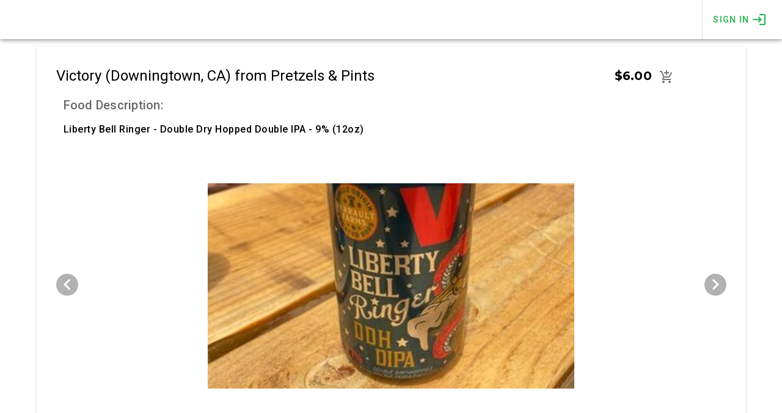

--- FILE ---
content_type: text/html; charset=utf-8
request_url: https://takein.com/product/victory-downingtown-ca-olhw7
body_size: 7704
content:
<!doctype html>
<html data-n-head-ssr>
  <head >
    <title>Victory (Downingtown, CA) by Pretzels &amp; Pints | TakeIn</title><meta data-n-head="ssr" charset="utf-8"><meta data-n-head="ssr" name="viewport" content="width=device-width, initial-scale=1.0, minimal-ui"><meta data-n-head="ssr" name="apple-mobile-web-app-capable" content="yes"><meta data-n-head="ssr" name="apple-mobile-web-app-status-bar-style" content="black-translucent"><meta data-n-head="ssr" name="msapplication-TileColor" content="#ffffff"><meta data-n-head="ssr" http-equiv="content-language" content="en"><meta data-n-head="ssr" name="theme-color" content="#ffffff"><meta data-n-head="ssr" property="og:type" content="website"><meta data-n-head="ssr" data-hid="description" name="description" content="Liberty Bell Ringer - Double Dry Hopped Double IPA - 9% (12oz)

"><meta data-n-head="ssr" property="og:title" content="Victory (Downingtown, CA) by Pretzels &amp; Pints"><meta data-n-head="ssr" property="og:description" content="Liberty Bell Ringer - Double Dry Hopped Double IPA - 9% (12oz)

"><meta data-n-head="ssr" property="og:image" content="https://firebasestorage.googleapis.com/v0/b/takein2019.appspot.com/o/dish%2FIxYw8RGyfZhNqgwizGDvoi8Nemm1%2Fthumb_GASgYVJi6atPncd3EUOB_lu5q.jfif?alt=media&amp;token=cb01762a-6253-41b0-a9b8-eedfdf10e044"><meta data-n-head="ssr" property="og:image:width" content="400"><meta data-n-head="ssr" property="og:image:height" content="300"><meta data-n-head="ssr" property="og:type" content="website"><meta data-n-head="ssr" name="twitter:card" content="summary"><meta data-n-head="ssr" name="twitter:site" content="@takein_local"><meta data-n-head="ssr" name="twitter:creator" content="@takein_local"><meta data-n-head="ssr" name="twitter:title" content="Victory (Downingtown, CA) from Pretzels &amp; Pints"><meta data-n-head="ssr" name="twitter:description" content="Liberty Bell Ringer - Double Dry Hopped Double IPA - 9% (12oz)

"><meta data-n-head="ssr" name="twitter:image" content="https://firebasestorage.googleapis.com/v0/b/takein2019.appspot.com/o/dish%2FIxYw8RGyfZhNqgwizGDvoi8Nemm1%2Fthumb_GASgYVJi6atPncd3EUOB_lu5q.jfif?alt=media&amp;token=cb01762a-6253-41b0-a9b8-eedfdf10e044"><meta data-n-head="ssr" name="twitter:image:alt" content="Victory (Downingtown, CA)"><link data-n-head="ssr" rel="icon" type="image/x-icon" href="/favicon-32x32.png"><link data-n-head="ssr" rel="favicon" type="image/x-icon" href="https://storage.googleapis.com/download.takein.com/apps/logo/logo.png"><link data-n-head="ssr" rel="stylesheet" href="https://fonts.googleapis.com/css?family=Montserrat:400,500,700&amp;display=swap"><link data-n-head="ssr" rel="stylesheet" href="https://maxst.icons8.com/vue-static/landings/line-awesome/line-awesome/1.3.0/css/line-awesome.min.css"><link data-n-head="ssr" rel="apple-touch-icon" href="https://storage.googleapis.com/download.takein.com/apps/logo/logo.png"><link data-n-head="ssr" rel="stylesheet" type="text/css" href="https://fonts.googleapis.com/css?family=Roboto:100,300,400,500,700,900&amp;display=swap"><link data-n-head="ssr" rel="stylesheet" type="text/css" href="https://cdn.jsdelivr.net/npm/@mdi/font@latest/css/materialdesignicons.min.css"><link data-n-head="ssr" rel="canonical" href="https://takein.com/product/victory-downingtown-ca-olhw7"><style data-n-head="vuetify" type="text/css" id="vuetify-theme-stylesheet" nonce="undefined">.v-application a { color: #1fb24b; }
.v-application .primary {
  background-color: #1fb24b !important;
  border-color: #1fb24b !important;
}
.v-application .primary--text {
  color: #1fb24b !important;
  caret-color: #1fb24b !important;
}
.v-application .primary.lighten-5 {
  background-color: #c2ffd1 !important;
  border-color: #c2ffd1 !important;
}
.v-application .primary--text.text--lighten-5 {
  color: #c2ffd1 !important;
  caret-color: #c2ffd1 !important;
}
.v-application .primary.lighten-4 {
  background-color: #a4ffb5 !important;
  border-color: #a4ffb5 !important;
}
.v-application .primary--text.text--lighten-4 {
  color: #a4ffb5 !important;
  caret-color: #a4ffb5 !important;
}
.v-application .primary.lighten-3 {
  background-color: #86ff99 !important;
  border-color: #86ff99 !important;
}
.v-application .primary--text.text--lighten-3 {
  color: #86ff99 !important;
  caret-color: #86ff99 !important;
}
.v-application .primary.lighten-2 {
  background-color: #68eb7f !important;
  border-color: #68eb7f !important;
}
.v-application .primary--text.text--lighten-2 {
  color: #68eb7f !important;
  caret-color: #68eb7f !important;
}
.v-application .primary.lighten-1 {
  background-color: #47ce65 !important;
  border-color: #47ce65 !important;
}
.v-application .primary--text.text--lighten-1 {
  color: #47ce65 !important;
  caret-color: #47ce65 !important;
}
.v-application .primary.darken-1 {
  background-color: #009732 !important;
  border-color: #009732 !important;
}
.v-application .primary--text.text--darken-1 {
  color: #009732 !important;
  caret-color: #009732 !important;
}
.v-application .primary.darken-2 {
  background-color: #007c17 !important;
  border-color: #007c17 !important;
}
.v-application .primary--text.text--darken-2 {
  color: #007c17 !important;
  caret-color: #007c17 !important;
}
.v-application .primary.darken-3 {
  background-color: #006200 !important;
  border-color: #006200 !important;
}
.v-application .primary--text.text--darken-3 {
  color: #006200 !important;
  caret-color: #006200 !important;
}
.v-application .primary.darken-4 {
  background-color: #004800 !important;
  border-color: #004800 !important;
}
.v-application .primary--text.text--darken-4 {
  color: #004800 !important;
  caret-color: #004800 !important;
}
.v-application .secondary {
  background-color: #9d9d9d !important;
  border-color: #9d9d9d !important;
}
.v-application .secondary--text {
  color: #9d9d9d !important;
  caret-color: #9d9d9d !important;
}
.v-application .secondary.lighten-5 {
  background-color: #ffffff !important;
  border-color: #ffffff !important;
}
.v-application .secondary--text.text--lighten-5 {
  color: #ffffff !important;
  caret-color: #ffffff !important;
}
.v-application .secondary.lighten-4 {
  background-color: #ffffff !important;
  border-color: #ffffff !important;
}
.v-application .secondary--text.text--lighten-4 {
  color: #ffffff !important;
  caret-color: #ffffff !important;
}
.v-application .secondary.lighten-3 {
  background-color: #f0f0f0 !important;
  border-color: #f0f0f0 !important;
}
.v-application .secondary--text.text--lighten-3 {
  color: #f0f0f0 !important;
  caret-color: #f0f0f0 !important;
}
.v-application .secondary.lighten-2 {
  background-color: #d4d4d4 !important;
  border-color: #d4d4d4 !important;
}
.v-application .secondary--text.text--lighten-2 {
  color: #d4d4d4 !important;
  caret-color: #d4d4d4 !important;
}
.v-application .secondary.lighten-1 {
  background-color: #b8b8b8 !important;
  border-color: #b8b8b8 !important;
}
.v-application .secondary--text.text--lighten-1 {
  color: #b8b8b8 !important;
  caret-color: #b8b8b8 !important;
}
.v-application .secondary.darken-1 {
  background-color: #838383 !important;
  border-color: #838383 !important;
}
.v-application .secondary--text.text--darken-1 {
  color: #838383 !important;
  caret-color: #838383 !important;
}
.v-application .secondary.darken-2 {
  background-color: #6a6a6a !important;
  border-color: #6a6a6a !important;
}
.v-application .secondary--text.text--darken-2 {
  color: #6a6a6a !important;
  caret-color: #6a6a6a !important;
}
.v-application .secondary.darken-3 {
  background-color: #525252 !important;
  border-color: #525252 !important;
}
.v-application .secondary--text.text--darken-3 {
  color: #525252 !important;
  caret-color: #525252 !important;
}
.v-application .secondary.darken-4 {
  background-color: #3b3b3b !important;
  border-color: #3b3b3b !important;
}
.v-application .secondary--text.text--darken-4 {
  color: #3b3b3b !important;
  caret-color: #3b3b3b !important;
}
.v-application .accent {
  background-color: #82b1ff !important;
  border-color: #82b1ff !important;
}
.v-application .accent--text {
  color: #82b1ff !important;
  caret-color: #82b1ff !important;
}
.v-application .accent.lighten-5 {
  background-color: #ffffff !important;
  border-color: #ffffff !important;
}
.v-application .accent--text.text--lighten-5 {
  color: #ffffff !important;
  caret-color: #ffffff !important;
}
.v-application .accent.lighten-4 {
  background-color: #f8ffff !important;
  border-color: #f8ffff !important;
}
.v-application .accent--text.text--lighten-4 {
  color: #f8ffff !important;
  caret-color: #f8ffff !important;
}
.v-application .accent.lighten-3 {
  background-color: #daffff !important;
  border-color: #daffff !important;
}
.v-application .accent--text.text--lighten-3 {
  color: #daffff !important;
  caret-color: #daffff !important;
}
.v-application .accent.lighten-2 {
  background-color: #bce8ff !important;
  border-color: #bce8ff !important;
}
.v-application .accent--text.text--lighten-2 {
  color: #bce8ff !important;
  caret-color: #bce8ff !important;
}
.v-application .accent.lighten-1 {
  background-color: #9fccff !important;
  border-color: #9fccff !important;
}
.v-application .accent--text.text--lighten-1 {
  color: #9fccff !important;
  caret-color: #9fccff !important;
}
.v-application .accent.darken-1 {
  background-color: #6596e2 !important;
  border-color: #6596e2 !important;
}
.v-application .accent--text.text--darken-1 {
  color: #6596e2 !important;
  caret-color: #6596e2 !important;
}
.v-application .accent.darken-2 {
  background-color: #467dc6 !important;
  border-color: #467dc6 !important;
}
.v-application .accent--text.text--darken-2 {
  color: #467dc6 !important;
  caret-color: #467dc6 !important;
}
.v-application .accent.darken-3 {
  background-color: #2364aa !important;
  border-color: #2364aa !important;
}
.v-application .accent--text.text--darken-3 {
  color: #2364aa !important;
  caret-color: #2364aa !important;
}
.v-application .accent.darken-4 {
  background-color: #004c90 !important;
  border-color: #004c90 !important;
}
.v-application .accent--text.text--darken-4 {
  color: #004c90 !important;
  caret-color: #004c90 !important;
}
.v-application .error {
  background-color: #d0021b !important;
  border-color: #d0021b !important;
}
.v-application .error--text {
  color: #d0021b !important;
  caret-color: #d0021b !important;
}
.v-application .error.lighten-5 {
  background-color: #ffaf95 !important;
  border-color: #ffaf95 !important;
}
.v-application .error--text.text--lighten-5 {
  color: #ffaf95 !important;
  caret-color: #ffaf95 !important;
}
.v-application .error.lighten-4 {
  background-color: #ff927b !important;
  border-color: #ff927b !important;
}
.v-application .error--text.text--lighten-4 {
  color: #ff927b !important;
  caret-color: #ff927b !important;
}
.v-application .error.lighten-3 {
  background-color: #ff7562 !important;
  border-color: #ff7562 !important;
}
.v-application .error--text.text--lighten-3 {
  color: #ff7562 !important;
  caret-color: #ff7562 !important;
}
.v-application .error.lighten-2 {
  background-color: #ff5749 !important;
  border-color: #ff5749 !important;
}
.v-application .error--text.text--lighten-2 {
  color: #ff5749 !important;
  caret-color: #ff5749 !important;
}
.v-application .error.lighten-1 {
  background-color: #f13632 !important;
  border-color: #f13632 !important;
}
.v-application .error--text.text--lighten-1 {
  color: #f13632 !important;
  caret-color: #f13632 !important;
}
.v-application .error.darken-1 {
  background-color: #b00004 !important;
  border-color: #b00004 !important;
}
.v-application .error--text.text--darken-1 {
  color: #b00004 !important;
  caret-color: #b00004 !important;
}
.v-application .error.darken-2 {
  background-color: #900000 !important;
  border-color: #900000 !important;
}
.v-application .error--text.text--darken-2 {
  color: #900000 !important;
  caret-color: #900000 !important;
}
.v-application .error.darken-3 {
  background-color: #720000 !important;
  border-color: #720000 !important;
}
.v-application .error--text.text--darken-3 {
  color: #720000 !important;
  caret-color: #720000 !important;
}
.v-application .error.darken-4 {
  background-color: #580000 !important;
  border-color: #580000 !important;
}
.v-application .error--text.text--darken-4 {
  color: #580000 !important;
  caret-color: #580000 !important;
}
.v-application .info {
  background-color: #2196f3 !important;
  border-color: #2196f3 !important;
}
.v-application .info--text {
  color: #2196f3 !important;
  caret-color: #2196f3 !important;
}
.v-application .info.lighten-5 {
  background-color: #d4ffff !important;
  border-color: #d4ffff !important;
}
.v-application .info--text.text--lighten-5 {
  color: #d4ffff !important;
  caret-color: #d4ffff !important;
}
.v-application .info.lighten-4 {
  background-color: #b5ffff !important;
  border-color: #b5ffff !important;
}
.v-application .info--text.text--lighten-4 {
  color: #b5ffff !important;
  caret-color: #b5ffff !important;
}
.v-application .info.lighten-3 {
  background-color: #95e8ff !important;
  border-color: #95e8ff !important;
}
.v-application .info--text.text--lighten-3 {
  color: #95e8ff !important;
  caret-color: #95e8ff !important;
}
.v-application .info.lighten-2 {
  background-color: #75ccff !important;
  border-color: #75ccff !important;
}
.v-application .info--text.text--lighten-2 {
  color: #75ccff !important;
  caret-color: #75ccff !important;
}
.v-application .info.lighten-1 {
  background-color: #51b0ff !important;
  border-color: #51b0ff !important;
}
.v-application .info--text.text--lighten-1 {
  color: #51b0ff !important;
  caret-color: #51b0ff !important;
}
.v-application .info.darken-1 {
  background-color: #007cd6 !important;
  border-color: #007cd6 !important;
}
.v-application .info--text.text--darken-1 {
  color: #007cd6 !important;
  caret-color: #007cd6 !important;
}
.v-application .info.darken-2 {
  background-color: #0064ba !important;
  border-color: #0064ba !important;
}
.v-application .info--text.text--darken-2 {
  color: #0064ba !important;
  caret-color: #0064ba !important;
}
.v-application .info.darken-3 {
  background-color: #004d9f !important;
  border-color: #004d9f !important;
}
.v-application .info--text.text--darken-3 {
  color: #004d9f !important;
  caret-color: #004d9f !important;
}
.v-application .info.darken-4 {
  background-color: #003784 !important;
  border-color: #003784 !important;
}
.v-application .info--text.text--darken-4 {
  color: #003784 !important;
  caret-color: #003784 !important;
}
.v-application .success {
  background-color: #1fb24b !important;
  border-color: #1fb24b !important;
}
.v-application .success--text {
  color: #1fb24b !important;
  caret-color: #1fb24b !important;
}
.v-application .success.lighten-5 {
  background-color: #c2ffd1 !important;
  border-color: #c2ffd1 !important;
}
.v-application .success--text.text--lighten-5 {
  color: #c2ffd1 !important;
  caret-color: #c2ffd1 !important;
}
.v-application .success.lighten-4 {
  background-color: #a4ffb5 !important;
  border-color: #a4ffb5 !important;
}
.v-application .success--text.text--lighten-4 {
  color: #a4ffb5 !important;
  caret-color: #a4ffb5 !important;
}
.v-application .success.lighten-3 {
  background-color: #86ff99 !important;
  border-color: #86ff99 !important;
}
.v-application .success--text.text--lighten-3 {
  color: #86ff99 !important;
  caret-color: #86ff99 !important;
}
.v-application .success.lighten-2 {
  background-color: #68eb7f !important;
  border-color: #68eb7f !important;
}
.v-application .success--text.text--lighten-2 {
  color: #68eb7f !important;
  caret-color: #68eb7f !important;
}
.v-application .success.lighten-1 {
  background-color: #47ce65 !important;
  border-color: #47ce65 !important;
}
.v-application .success--text.text--lighten-1 {
  color: #47ce65 !important;
  caret-color: #47ce65 !important;
}
.v-application .success.darken-1 {
  background-color: #009732 !important;
  border-color: #009732 !important;
}
.v-application .success--text.text--darken-1 {
  color: #009732 !important;
  caret-color: #009732 !important;
}
.v-application .success.darken-2 {
  background-color: #007c17 !important;
  border-color: #007c17 !important;
}
.v-application .success--text.text--darken-2 {
  color: #007c17 !important;
  caret-color: #007c17 !important;
}
.v-application .success.darken-3 {
  background-color: #006200 !important;
  border-color: #006200 !important;
}
.v-application .success--text.text--darken-3 {
  color: #006200 !important;
  caret-color: #006200 !important;
}
.v-application .success.darken-4 {
  background-color: #004800 !important;
  border-color: #004800 !important;
}
.v-application .success--text.text--darken-4 {
  color: #004800 !important;
  caret-color: #004800 !important;
}
.v-application .warning {
  background-color: #fcd12b !important;
  border-color: #fcd12b !important;
}
.v-application .warning--text {
  color: #fcd12b !important;
  caret-color: #fcd12b !important;
}
.v-application .warning.lighten-5 {
  background-color: #ffffc0 !important;
  border-color: #ffffc0 !important;
}
.v-application .warning--text.text--lighten-5 {
  color: #ffffc0 !important;
  caret-color: #ffffc0 !important;
}
.v-application .warning.lighten-4 {
  background-color: #ffffa3 !important;
  border-color: #ffffa3 !important;
}
.v-application .warning--text.text--lighten-4 {
  color: #ffffa3 !important;
  caret-color: #ffffa3 !important;
}
.v-application .warning.lighten-3 {
  background-color: #ffff86 !important;
  border-color: #ffff86 !important;
}
.v-application .warning--text.text--lighten-3 {
  color: #ffff86 !important;
  caret-color: #ffff86 !important;
}
.v-application .warning.lighten-2 {
  background-color: #ffff69 !important;
  border-color: #ffff69 !important;
}
.v-application .warning--text.text--lighten-2 {
  color: #ffff69 !important;
  caret-color: #ffff69 !important;
}
.v-application .warning.lighten-1 {
  background-color: #ffed4c !important;
  border-color: #ffed4c !important;
}
.v-application .warning--text.text--lighten-1 {
  color: #ffed4c !important;
  caret-color: #ffed4c !important;
}
.v-application .warning.darken-1 {
  background-color: #ddb600 !important;
  border-color: #ddb600 !important;
}
.v-application .warning--text.text--darken-1 {
  color: #ddb600 !important;
  caret-color: #ddb600 !important;
}
.v-application .warning.darken-2 {
  background-color: #bf9b00 !important;
  border-color: #bf9b00 !important;
}
.v-application .warning--text.text--darken-2 {
  color: #bf9b00 !important;
  caret-color: #bf9b00 !important;
}
.v-application .warning.darken-3 {
  background-color: #a18100 !important;
  border-color: #a18100 !important;
}
.v-application .warning--text.text--darken-3 {
  color: #a18100 !important;
  caret-color: #a18100 !important;
}
.v-application .warning.darken-4 {
  background-color: #846800 !important;
  border-color: #846800 !important;
}
.v-application .warning--text.text--darken-4 {
  color: #846800 !important;
  caret-color: #846800 !important;
}
.v-application .dark {
  background-color: #0e1118 !important;
  border-color: #0e1118 !important;
}
.v-application .dark--text {
  color: #0e1118 !important;
  caret-color: #0e1118 !important;
}
.v-application .dark.lighten-5 {
  background-color: #81848c !important;
  border-color: #81848c !important;
}
.v-application .dark--text.text--lighten-5 {
  color: #81848c !important;
  caret-color: #81848c !important;
}
.v-application .dark.lighten-4 {
  background-color: #686b72 !important;
  border-color: #686b72 !important;
}
.v-application .dark--text.text--lighten-4 {
  color: #686b72 !important;
  caret-color: #686b72 !important;
}
.v-application .dark.lighten-3 {
  background-color: #50525a !important;
  border-color: #50525a !important;
}
.v-application .dark--text.text--lighten-3 {
  color: #50525a !important;
  caret-color: #50525a !important;
}
.v-application .dark.lighten-2 {
  background-color: #393b43 !important;
  border-color: #393b43 !important;
}
.v-application .dark--text.text--lighten-2 {
  color: #393b43 !important;
  caret-color: #393b43 !important;
}
.v-application .dark.lighten-1 {
  background-color: #23262c !important;
  border-color: #23262c !important;
}
.v-application .dark--text.text--lighten-1 {
  color: #23262c !important;
  caret-color: #23262c !important;
}
.v-application .dark.darken-1 {
  background-color: #000000 !important;
  border-color: #000000 !important;
}
.v-application .dark--text.text--darken-1 {
  color: #000000 !important;
  caret-color: #000000 !important;
}
.v-application .dark.darken-2 {
  background-color: #000000 !important;
  border-color: #000000 !important;
}
.v-application .dark--text.text--darken-2 {
  color: #000000 !important;
  caret-color: #000000 !important;
}
.v-application .dark.darken-3 {
  background-color: #000000 !important;
  border-color: #000000 !important;
}
.v-application .dark--text.text--darken-3 {
  color: #000000 !important;
  caret-color: #000000 !important;
}
.v-application .dark.darken-4 {
  background-color: #000000 !important;
  border-color: #000000 !important;
}
.v-application .dark--text.text--darken-4 {
  color: #000000 !important;
  caret-color: #000000 !important;
}</style><script data-n-head="ssr" src="https://maps.googleapis.com/maps/api/js?key=AIzaSyAWvOJtQ0I3EJA8wlLdjuBaC4KVqdjtDVY&amp;libraries=places " type="a0c9444adeffd7c2901077a2-text/javascript"></script><script data-n-head="ssr" data-hid="gtm-script" type="a0c9444adeffd7c2901077a2-text/javascript">if(!window._gtm_init){window._gtm_init=1;(function(w,n,d,m,e,p){w[d]=(w[d]==1||n[d]=='yes'||n[d]==1||n[m]==1||(w[e]&&w[e][p]&&w[e][p]()))?1:0})(window,navigator,'doNotTrack','msDoNotTrack','external','msTrackingProtectionEnabled');(function(w,d,s,l,x,y){w[x]={};w._gtm_inject=function(i){if(w.doNotTrack||w[x][i])return;w[x][i]=1;w[l]=w[l]||[];w[l].push({'gtm.start':new Date().getTime(),event:'gtm.js'});var f=d.getElementsByTagName(s)[0],j=d.createElement(s);j.async=true;j.src='https://www.googletagmanager.com/gtm.js?id='+i+'&env=com&app_version=1.8.0';f.parentNode.insertBefore(j,f);};w[y]('GTM-NVTM4GV')})(window,document,'script','dataLayer','_gtm_ids','_gtm_inject')}</script><script data-n-head="ssr" src="https://js.stripe.com/v3/" defer async type="a0c9444adeffd7c2901077a2-text/javascript"></script><script data-n-head="ssr" type="application/ld+json">{"@context":"https://schema.org","@type":"Product","image":["https://firebasestorage.googleapis.com/v0/b/takein2019.appspot.com/o/dish%2FIxYw8RGyfZhNqgwizGDvoi8Nemm1%2Fthumb_GASgYVJi6atPncd3EUOB_lu5q.jfif?alt=media&amp;token=cb01762a-6253-41b0-a9b8-eedfdf10e044"],"name":"Victory (Downingtown, CA)","url":"https://takein.com/product/victory-downingtown-ca-olhw7","description":"Liberty Bell Ringer - Double Dry Hopped Double IPA - 9% (12oz)\n\n","brand":{"@type":"Brand","name":"Pretzels &amp; Pints"},"review":{"@type":"Review","reviewRating":{"@type":"Rating","ratingValue":"5"},"author":{"@type":"Person","name":"TakeIn"}},"aggregateRating":{"@type":"AggregateRating","ratingValue":"5","reviewCount":"1"},"offers":{"@type":"Offer","priceValidUntil":"2025-12-14","availability":"http://schema.org/InStock","price":6,"priceCurrency":"USD","url":"https://takein.com/product/victory-downingtown-ca-olhw7"},"mpn":"victory-downingtown-ca-olhw7","sku":"victory-downingtown-ca-olhw7"}</script><link rel="preload" href="/_nuxt/9cb8a85.js" as="script"><link rel="preload" href="/_nuxt/3f45135.js" as="script"><link rel="preload" href="/_nuxt/5285ee1.js" as="script"><link rel="preload" href="/_nuxt/579e145.js" as="script"><link rel="preload" href="/_nuxt/3e6d06a.js" as="script"><link rel="preload" href="/_nuxt/f9d7dd7.js" as="script"><link rel="preload" href="/_nuxt/9e77776.js" as="script"><link rel="preload" href="/_nuxt/css/14c8ab4.css" as="style"><link rel="preload" href="/_nuxt/805f28c.js" as="script"><link rel="preload" href="/_nuxt/f2488aa.js" as="script"><link rel="preload" href="/_nuxt/d79de8c.js" as="script"><link rel="preload" href="/_nuxt/781f3dc.js" as="script"><link rel="preload" href="/_nuxt/e67d972.js" as="script"><link rel="preload" href="/_nuxt/95938e4.js" as="script"><link rel="preload" href="/_nuxt/css/4b26061.css" as="style"><link rel="preload" href="/_nuxt/e8490f8.js" as="script"><link rel="preload" href="/_nuxt/db1cf45.js" as="script"><link rel="preload" href="/_nuxt/83c49a0.js" as="script"><link rel="preload" href="/_nuxt/b4e5310.js" as="script"><link rel="preload" href="/_nuxt/c9e198a.js" as="script"><link rel="preload" href="/_nuxt/92eb0b3.js" as="script"><link rel="preload" href="/_nuxt/css/063ee82.css" as="style"><link rel="preload" href="/_nuxt/fd2276c.js" as="script"><link rel="preload" href="/_nuxt/9ad2ae8.js" as="script"><link rel="preload" href="/_nuxt/css/7ee8492.css" as="style"><link rel="preload" href="/_nuxt/cb691be.js" as="script"><link rel="preload" href="/_nuxt/5530872.js" as="script"><link rel="preload" href="/_nuxt/2a0c80e.js" as="script"><link rel="preload" href="/_nuxt/5d03f30.js" as="script"><link rel="preload" href="/_nuxt/15a1944.js" as="script"><link rel="preload" href="/_nuxt/05636ed.js" as="script"><link rel="preload" href="/_nuxt/17d12f6.js" as="script"><link rel="preload" href="/_nuxt/42e43ac.js" as="script"><link rel="preload" href="/_nuxt/a251862.js" as="script"><link rel="preload" href="/_nuxt/6090a75.js" as="script"><link rel="preload" href="/_nuxt/89a37c2.js" as="script"><link rel="preload" href="/_nuxt/dd2da36.js" as="script"><link rel="preload" href="/_nuxt/ab8ee5c.js" as="script"><link rel="preload" href="/_nuxt/5f91cc7.js" as="script"><link rel="preload" href="/_nuxt/5b47af5.js" as="script"><link rel="preload" href="/_nuxt/01fef7d.js" as="script"><link rel="preload" href="/_nuxt/cf51266.js" as="script"><link rel="preload" href="/_nuxt/css/f9442ef.css" as="style"><link rel="preload" href="/_nuxt/a578129.js" as="script"><link rel="preload" href="/_nuxt/1f176ba.js" as="script"><link rel="preload" href="/_nuxt/e7f8d3a.js" as="script"><link rel="preload" href="/_nuxt/e43704e.js" as="script"><link rel="preload" href="/_nuxt/b2b1445.js" as="script"><link rel="preload" href="/_nuxt/48cd05f.js" as="script"><link rel="preload" href="/_nuxt/3297486.js" as="script"><link rel="preload" href="/_nuxt/c7d9114.js" as="script"><link rel="preload" href="/_nuxt/css/186875b.css" as="style"><link rel="preload" href="/_nuxt/593bfdd.js" as="script"><link rel="preload" href="/_nuxt/css/fe00288.css" as="style"><link rel="preload" href="/_nuxt/83e4225.js" as="script"><link rel="preload" href="/_nuxt/css/d8d7328.css" as="style"><link rel="preload" href="/_nuxt/2e989de.js" as="script"><link rel="preload" href="/_nuxt/css/45d541b.css" as="style"><link rel="preload" href="/_nuxt/cea5b44.js" as="script"><link rel="preload" href="/_nuxt/9a0b913.js" as="script"><link rel="preload" href="/_nuxt/0acafa6.js" as="script"><link rel="preload" href="/_nuxt/css/0edb946.css" as="style"><link rel="preload" href="/_nuxt/5f61d7a.js" as="script"><link rel="stylesheet" href="/_nuxt/css/14c8ab4.css"><link rel="stylesheet" href="/_nuxt/css/4b26061.css"><link rel="stylesheet" href="/_nuxt/css/063ee82.css"><link rel="stylesheet" href="/_nuxt/css/7ee8492.css"><link rel="stylesheet" href="/_nuxt/css/f9442ef.css"><link rel="stylesheet" href="/_nuxt/css/186875b.css"><link rel="stylesheet" href="/_nuxt/css/fe00288.css"><link rel="stylesheet" href="/_nuxt/css/d8d7328.css"><link rel="stylesheet" href="/_nuxt/css/45d541b.css"><link rel="stylesheet" href="/_nuxt/css/0edb946.css">
  <script data-cfasync="false" nonce="28b4fdc8-7cfe-4abf-8dc0-19ce2a4fd903">try{(function(w,d){!function(j,k,l,m){if(j.zaraz)console.error("zaraz is loaded twice");else{j[l]=j[l]||{};j[l].executed=[];j.zaraz={deferred:[],listeners:[]};j.zaraz._v="5874";j.zaraz._n="28b4fdc8-7cfe-4abf-8dc0-19ce2a4fd903";j.zaraz.q=[];j.zaraz._f=function(n){return async function(){var o=Array.prototype.slice.call(arguments);j.zaraz.q.push({m:n,a:o})}};for(const p of["track","set","debug"])j.zaraz[p]=j.zaraz._f(p);j.zaraz.init=()=>{var q=k.getElementsByTagName(m)[0],r=k.createElement(m),s=k.getElementsByTagName("title")[0];s&&(j[l].t=k.getElementsByTagName("title")[0].text);j[l].x=Math.random();j[l].w=j.screen.width;j[l].h=j.screen.height;j[l].j=j.innerHeight;j[l].e=j.innerWidth;j[l].l=j.location.href;j[l].r=k.referrer;j[l].k=j.screen.colorDepth;j[l].n=k.characterSet;j[l].o=(new Date).getTimezoneOffset();if(j.dataLayer)for(const t of Object.entries(Object.entries(dataLayer).reduce((u,v)=>({...u[1],...v[1]}),{})))zaraz.set(t[0],t[1],{scope:"page"});j[l].q=[];for(;j.zaraz.q.length;){const w=j.zaraz.q.shift();j[l].q.push(w)}r.defer=!0;for(const x of[localStorage,sessionStorage])Object.keys(x||{}).filter(z=>z.startsWith("_zaraz_")).forEach(y=>{try{j[l]["z_"+y.slice(7)]=JSON.parse(x.getItem(y))}catch{j[l]["z_"+y.slice(7)]=x.getItem(y)}});r.referrerPolicy="origin";r.src="/cdn-cgi/zaraz/s.js?z="+btoa(encodeURIComponent(JSON.stringify(j[l])));q.parentNode.insertBefore(r,q)};["complete","interactive"].includes(k.readyState)?zaraz.init():j.addEventListener("DOMContentLoaded",zaraz.init)}}(w,d,"zarazData","script");window.zaraz._p=async d$=>new Promise(ea=>{if(d$){d$.e&&d$.e.forEach(eb=>{try{const ec=d.querySelector("script[nonce]"),ed=ec?.nonce||ec?.getAttribute("nonce"),ee=d.createElement("script");ed&&(ee.nonce=ed);ee.innerHTML=eb;ee.onload=()=>{d.head.removeChild(ee)};d.head.appendChild(ee)}catch(ef){console.error(`Error executing script: ${eb}\n`,ef)}});Promise.allSettled((d$.f||[]).map(eg=>fetch(eg[0],eg[1])))}ea()});zaraz._p({"e":["(function(w,d){})(window,document)"]});})(window,document)}catch(e){throw fetch("/cdn-cgi/zaraz/t"),e;};</script></head>
  <body >
    <noscript data-n-head="ssr" data-hid="gtm-noscript" data-pbody="true"><iframe src="https://www.googletagmanager.com/ns.html?id=GTM-NVTM4GV&env=com&app_version=1.8.0" height="0" width="0" style="display:none;visibility:hidden" title="gtm"></iframe></noscript><div data-server-rendered="true" id="__nuxt"><!----><div id="__layout"><div data-app="true" id="app" class="v-application body-wrap v-application--is-ltr theme--light"><div class="v-application--wrap"><div id="2fa-captcha-add"></div> <div role="dialog" class="v-dialog__container"><!----></div> <div data-v-0179d6a4><header class="v-sheet theme--light v-toolbar v-app-bar v-app-bar--clipped v-app-bar--fixed white" style="height:56px;margin-top:0px;transform:translateY(0px);left:0px;right:0px;" data-v-0179d6a4><div class="v-toolbar__content" style="height:56px;"><!----><!----><!----><!----><!----> <div class="spacer" data-v-0179d6a4></div> <!----><!----><!----><!----><!----></div></header></div> <div><!----></div> <main class="v-main" style="padding-top:56px;padding-right:0px;padding-bottom:0px;padding-left:0px;"><div class="v-main__wrap"><div data-v-500e4d28><div class="container" data-v-500e4d28 data-v-500e4d28><div class="v-card v-sheet theme--light" data-v-500e4d28><div class="v-card__text" data-v-500e4d28><div primary-title="" class="v-card__title" data-v-500e4d28><div class="row no-gutters" data-v-500e4d28><div class="col-sm-8 col-md-10 col-12" data-v-500e4d28><h1 class="black--text headline" data-v-500e4d28>
                Victory (Downingtown, CA) from Pretzels &amp; Pints
              </h1> <!----></div> <div class="col-sm-4 col-md-2 col-12" data-v-500e4d28><span class="heading-2 black--text font-weight-bold" data-v-500e4d28>
                $6.00
              </span> <span data-v-500e4d28><!----></span> <!----></div></div> <div class="col col-12" data-v-500e4d28><h2 class="title" data-v-500e4d28>Food Description:</h2> <p class="body-1 font-weight-medium black--text mt-3" data-v-500e4d28>
                Liberty Bell Ringer - Double Dry Hopped Double IPA - 9% (12oz)


              </p></div></div> <div class="v-card__text body-1 pa-0 ma-0" data-v-500e4d28><div class="flex-grow-1" data-v-500e4d28><div class="row no-gutters"><div class="col col-12"><div class="v-window v-item-group theme--dark v-carousel" style="height:400px;"><div class="v-window__container" style="height:400;"><div class="v-window-item"><div class="v-image v-responsive v-carousel__item theme--dark" style="height:400px;"><div class="v-responsive__content"><div class="pa-0 ma-0 v-sheet theme--dark white" style="height:100%;"><div class="row fill-height no-gutters align-center justify-center"><img src="https://firebasestorage.googleapis.com/v0/b/takein2019.appspot.com/o/dish%2FIxYw8RGyfZhNqgwizGDvoi8Nemm1%2Fthumb_GASgYVJi6atPncd3EUOB_lu5q.jfif?alt=media&amp;token=cb01762a-6253-41b0-a9b8-eedfdf10e044" alt="Victory (Downingtown, CA)"></div></div></div></div></div><div class="v-window__prev"><button type="button" aria-label="Previous visual" class="v-btn v-btn--icon v-btn--round theme--dark v-size--default"><span class="v-btn__content"><i aria-hidden="true" class="v-icon notranslate mdi mdi-chevron-left theme--dark" style="font-size:36px;"></i></span></button></div><div class="v-window__next"><button type="button" aria-label="Next visual" class="v-btn v-btn--icon v-btn--round theme--dark v-size--default"><span class="v-btn__content"><i aria-hidden="true" class="v-icon notranslate mdi mdi-chevron-right theme--dark" style="font-size:36px;"></i></span></button></div></div></div></div></div> <!----></div></div> <div class="v-card__actions text-center justify-center overline font-weight-thin" data-v-500e4d28><!----></div></div> <!----> <div class="v-card__text" data-v-500e4d28><div class="row no-gutters align-center justify-space-between" data-v-500e4d28><div class="mx-2 col col-4" data-v-500e4d28><!----></div> <div class="px-3 mb-6 col-md-2 col-12" data-v-500e4d28>
            By:
            <a href="https://takein.com/producer/pretzels-and-pints" data-v-500e4d28>
              Pretzels &amp; Pints
            </a></div> <!----></div></div></div></div></div></div></main> <div class="v-snack v-snack--active v-snack--bottom v-snack--has-background v-snack--left" style="padding-bottom:0px;padding-top:56px;"><div class="v-snack__wrapper v-sheet theme--dark"><div role="status" aria-live="polite" class="v-snack__content"><div><div class="d-flex align-center"><span class="text-h5">Get the App</span> <div class="spacer"></div> <a href="https://play.google.com/store/apps/details?id=fod.takein"><img height="40" width="135" src="https://storage.googleapis.com/download.takein.com/apps/Google_Play_Badge.svg" alt="Download TakeIn Android App "></a></div></div></div><div class="v-snack__action "></div></div></div> <footer class="v-footer no-print pt-1 app--footer v-sheet theme--dark v-footer--padless"><div class="v-card v-sheet theme--dark" style="width:100%;"><!----> <hr role="separator" aria-orientation="horizontal" class="v-divider theme--dark"> <div class="v-card__actions d-flex justify-center"><span class="caption">TakeIn.com (FOD Live Inc. ©
        2025)</span></div></div></footer></div></div></div></div><script type="a0c9444adeffd7c2901077a2-text/javascript">window.__NUXT__=(function(a,b,c,d,e,f,g,h,i,j,k,l,m,n,o,p,q,r,s,t,u,v,w,x,y,z,A,B,C,D){return {layout:"next-default",data:[{dealId:d,deal:{diets:[],ingredients:[],location:{latitude:32.7476723,longitude:-117.1295775},uid:e,chef:{businessPhone:m,avatar:n,chef_name:f,id:e,status:o,businessEmail:a,handle:p,businessName:q,name:f},visibility:r,id:s,name_search:t,name:u,price:v,origins:[],amountLeft:w,photos:[{type:x,imageUrl:g,url:g}],score:{ingredient_score:h,tags_score:h,picture_score:y,category_score:b,total_score:z,name_score:A,origin_score:b,desc_score:B},createdTime:C,menus:{},submitted:i,slug:d,description:D}}],fetch:{},error:a,state:{message:{userMessage:a,messageLoading:c,newMessageCount:b,newInvitationCount:b,threads:[],messages:[],member_info:{},unsubscribe:a,orderMessages:{},users:{}},loading:c,auth:{user:{loggedIn:c,user:a,settings:a,profile:a},food_types:[]},data:{albums:[],profile:{},sources:[],order:{},buyerOrder:{},producer:{},producers:[],products:[],cities:[],review:{},following:{},activeBuyerOrders:[],pastBuyerOrders:[],pastBuyerOrdersCompleted:c},deals:{deals:{},deal:{diets:[],ingredients:[],location:{latitude:32.7476723,longitude:-117.1295775},uid:e,chef:{businessPhone:m,avatar:n,chef_name:f,id:e,status:o,businessEmail:a,handle:p,businessName:q,name:f},visibility:r,id:s,name_search:t,name:u,price:v,origins:[],amountLeft:w,photos:[{type:x,imageUrl:g,url:g}],score:{ingredient_score:h,tags_score:h,picture_score:y,category_score:b,total_score:z,name_score:A,origin_score:b,desc_score:B},createdTime:C,menus:{},submitted:i,slug:d,description:D},comments:a,paymentSources:a,defaultPaymentMethod:j,cart:{products:[]}},"next-auth":{currentUser:a,validateRedirect:c,verificationId:a,reauth:{},authProviders:[{name:"Google",icon:"mdi-google",id:"google.com",iconAttrs:{color:"#4885ed"}},{name:"Facebook",icon:"mdi-facebook",id:"facebook.com",iconAttrs:{color:"#4267B2"}},{name:"Apple",icon:"mdi-apple",id:"apple.com",iconAttrs:{color:"black"}}]},"next-order":{},"next-producer":{},"next-profile":{},"next-review":{},"next-source":{},order:{orders:[],order:a},producer:{producers:{},producer:{},producerProducts:[],producerMenus:[],photos:[],currentCity:a,operatingCities:[],community:a},storage:{progress:a},system:{categories:[]},verify:{},route:{name:"product-id",path:k,hash:j,query:{},params:{id:d},fullPath:k,meta:{},from:{name:a,path:l,hash:j,query:{},params:{},fullPath:l,meta:{}}}},serverRendered:i,routePath:k,config:{withDevMiddleware:c,_app:{basePath:l,assetsPath:"\u002F_nuxt\u002F",cdnURL:a},http:{}}}}(null,0,false,"victory-downingtown-ca-olhw7","IxYw8RGyfZhNqgwizGDvoi8Nemm1","Pretzels and Pints","https:\u002F\u002Ffirebasestorage.googleapis.com\u002Fv0\u002Fb\u002Ftakein2019.appspot.com\u002Fo\u002Fdish%2FIxYw8RGyfZhNqgwizGDvoi8Nemm1%2Fthumb_GASgYVJi6atPncd3EUOB_lu5q.jfif?alt=media&token=cb01762a-6253-41b0-a9b8-eedfdf10e044",.5,true,"","\u002Fproduct\u002Fvictory-downingtown-ca-olhw7","\u002F","(619) 230-5353","https:\u002F\u002Ffirebasestorage.googleapis.com\u002Fv0\u002Fb\u002Ftakein2019.appspot.com\u002Fo\u002Fprofile%2FIxYw8RGyfZhNqgwizGDvoi8Nemm1%2Favatar%2Fthumb_IxYw8RGyfZhNqgwizGDvoi8Nemm1.jpg?alt=media&token=02e18cd9-6362-4799-aeba-4f3a0e793b71","approved","pretzels-and-pints","Pretzels & Pints","public","GASgYVJi6atPncd3EUOB","victory(downingtown,ca)","Victory (Downingtown, CA)",6,-1,"photo",.71,.69,.95,.81,1622940268835,"Liberty Bell Ringer - Double Dry Hopped Double IPA - 9% (12oz)\n\n"));</script><script src="/_nuxt/9cb8a85.js" defer type="a0c9444adeffd7c2901077a2-text/javascript"></script><script src="/_nuxt/5f61d7a.js" defer type="a0c9444adeffd7c2901077a2-text/javascript"></script><script src="/_nuxt/3f45135.js" defer type="a0c9444adeffd7c2901077a2-text/javascript"></script><script src="/_nuxt/5285ee1.js" defer type="a0c9444adeffd7c2901077a2-text/javascript"></script><script src="/_nuxt/579e145.js" defer type="a0c9444adeffd7c2901077a2-text/javascript"></script><script src="/_nuxt/3e6d06a.js" defer type="a0c9444adeffd7c2901077a2-text/javascript"></script><script src="/_nuxt/f9d7dd7.js" defer type="a0c9444adeffd7c2901077a2-text/javascript"></script><script src="/_nuxt/9e77776.js" defer type="a0c9444adeffd7c2901077a2-text/javascript"></script><script src="/_nuxt/805f28c.js" defer type="a0c9444adeffd7c2901077a2-text/javascript"></script><script src="/_nuxt/f2488aa.js" defer type="a0c9444adeffd7c2901077a2-text/javascript"></script><script src="/_nuxt/d79de8c.js" defer type="a0c9444adeffd7c2901077a2-text/javascript"></script><script src="/_nuxt/781f3dc.js" defer type="a0c9444adeffd7c2901077a2-text/javascript"></script><script src="/_nuxt/e67d972.js" defer type="a0c9444adeffd7c2901077a2-text/javascript"></script><script src="/_nuxt/95938e4.js" defer type="a0c9444adeffd7c2901077a2-text/javascript"></script><script src="/_nuxt/e8490f8.js" defer type="a0c9444adeffd7c2901077a2-text/javascript"></script><script src="/_nuxt/db1cf45.js" defer type="a0c9444adeffd7c2901077a2-text/javascript"></script><script src="/_nuxt/83c49a0.js" defer type="a0c9444adeffd7c2901077a2-text/javascript"></script><script src="/_nuxt/b4e5310.js" defer type="a0c9444adeffd7c2901077a2-text/javascript"></script><script src="/_nuxt/c9e198a.js" defer type="a0c9444adeffd7c2901077a2-text/javascript"></script><script src="/_nuxt/92eb0b3.js" defer type="a0c9444adeffd7c2901077a2-text/javascript"></script><script src="/_nuxt/fd2276c.js" defer type="a0c9444adeffd7c2901077a2-text/javascript"></script><script src="/_nuxt/9ad2ae8.js" defer type="a0c9444adeffd7c2901077a2-text/javascript"></script><script src="/_nuxt/cb691be.js" defer type="a0c9444adeffd7c2901077a2-text/javascript"></script><script src="/_nuxt/5530872.js" defer type="a0c9444adeffd7c2901077a2-text/javascript"></script><script src="/_nuxt/2a0c80e.js" defer type="a0c9444adeffd7c2901077a2-text/javascript"></script><script src="/_nuxt/5d03f30.js" defer type="a0c9444adeffd7c2901077a2-text/javascript"></script><script src="/_nuxt/15a1944.js" defer type="a0c9444adeffd7c2901077a2-text/javascript"></script><script src="/_nuxt/05636ed.js" defer type="a0c9444adeffd7c2901077a2-text/javascript"></script><script src="/_nuxt/17d12f6.js" defer type="a0c9444adeffd7c2901077a2-text/javascript"></script><script src="/_nuxt/42e43ac.js" defer type="a0c9444adeffd7c2901077a2-text/javascript"></script><script src="/_nuxt/a251862.js" defer type="a0c9444adeffd7c2901077a2-text/javascript"></script><script src="/_nuxt/6090a75.js" defer type="a0c9444adeffd7c2901077a2-text/javascript"></script><script src="/_nuxt/89a37c2.js" defer type="a0c9444adeffd7c2901077a2-text/javascript"></script><script src="/_nuxt/dd2da36.js" defer type="a0c9444adeffd7c2901077a2-text/javascript"></script><script src="/_nuxt/ab8ee5c.js" defer type="a0c9444adeffd7c2901077a2-text/javascript"></script><script src="/_nuxt/5f91cc7.js" defer type="a0c9444adeffd7c2901077a2-text/javascript"></script><script src="/_nuxt/5b47af5.js" defer type="a0c9444adeffd7c2901077a2-text/javascript"></script><script src="/_nuxt/01fef7d.js" defer type="a0c9444adeffd7c2901077a2-text/javascript"></script><script src="/_nuxt/cf51266.js" defer type="a0c9444adeffd7c2901077a2-text/javascript"></script><script src="/_nuxt/a578129.js" defer type="a0c9444adeffd7c2901077a2-text/javascript"></script><script src="/_nuxt/1f176ba.js" defer type="a0c9444adeffd7c2901077a2-text/javascript"></script><script src="/_nuxt/e7f8d3a.js" defer type="a0c9444adeffd7c2901077a2-text/javascript"></script><script src="/_nuxt/e43704e.js" defer type="a0c9444adeffd7c2901077a2-text/javascript"></script><script src="/_nuxt/b2b1445.js" defer type="a0c9444adeffd7c2901077a2-text/javascript"></script><script src="/_nuxt/48cd05f.js" defer type="a0c9444adeffd7c2901077a2-text/javascript"></script><script src="/_nuxt/3297486.js" defer type="a0c9444adeffd7c2901077a2-text/javascript"></script><script src="/_nuxt/c7d9114.js" defer type="a0c9444adeffd7c2901077a2-text/javascript"></script><script src="/_nuxt/593bfdd.js" defer type="a0c9444adeffd7c2901077a2-text/javascript"></script><script src="/_nuxt/83e4225.js" defer type="a0c9444adeffd7c2901077a2-text/javascript"></script><script src="/_nuxt/2e989de.js" defer type="a0c9444adeffd7c2901077a2-text/javascript"></script><script src="/_nuxt/cea5b44.js" defer type="a0c9444adeffd7c2901077a2-text/javascript"></script><script src="/_nuxt/9a0b913.js" defer type="a0c9444adeffd7c2901077a2-text/javascript"></script><script src="/_nuxt/0acafa6.js" defer type="a0c9444adeffd7c2901077a2-text/javascript"></script>
  <script src="/cdn-cgi/scripts/7d0fa10a/cloudflare-static/rocket-loader.min.js" data-cf-settings="a0c9444adeffd7c2901077a2-|49" defer></script><script defer src="https://static.cloudflareinsights.com/beacon.min.js/vcd15cbe7772f49c399c6a5babf22c1241717689176015" integrity="sha512-ZpsOmlRQV6y907TI0dKBHq9Md29nnaEIPlkf84rnaERnq6zvWvPUqr2ft8M1aS28oN72PdrCzSjY4U6VaAw1EQ==" data-cf-beacon='{"version":"2024.11.0","token":"fdd2dfba14a24b8984936ce5791d8401","server_timing":{"name":{"cfCacheStatus":true,"cfEdge":true,"cfExtPri":true,"cfL4":true,"cfOrigin":true,"cfSpeedBrain":true},"location_startswith":null}}' crossorigin="anonymous"></script>
</body>
</html>


--- FILE ---
content_type: text/css; charset=UTF-8
request_url: https://takein.com/_nuxt/css/14c8ab4.css
body_size: -376
content:
.StripeElement{box-sizing:border-box;height:40px;padding:10px 12px;border:1px solid transparent;border-radius:4px;background-color:#fff;box-shadow:0 1px 3px 0 #e6ebf1;transition:box-shadow .15s ease}.StripeElement--focus{box-shadow:0 1px 3px 0 #cfd7df}.StripeElement--invalid{border-color:#fa755a}.StripeElement--webkit-autofill{background-color:#fefde5!important}.deal-card[data-v-79abe575]{max-width:auto}.deal-image[data-v-79abe575]{max-height:200px}.v-dialog{overflow-y:hidden!important}.modfier-list{max-height:260px;overflow-y:auto;margin-bottom:40px}.icon22{fill:red}.deal-card[data-v-b63b4bb6]{max-width:auto}.deal-image[data-v-b63b4bb6]{max-height:200px}

--- FILE ---
content_type: text/css; charset=UTF-8
request_url: https://takein.com/_nuxt/css/d8d7328.css
body_size: -566
content:
.nuxt-progress{position:fixed;top:0;left:0;right:0;height:5px;width:0;opacity:1;transition:width .1s,opacity .4s;background-color:#35b24b;z-index:999999}.nuxt-progress.nuxt-progress-notransition{transition:none}.nuxt-progress-failed{background-color:red}

--- FILE ---
content_type: text/css; charset=UTF-8
request_url: https://takein.com/_nuxt/css/45d541b.css
body_size: -390
content:
h1[data-v-f5519864]{font-size:20px}.body-wrap{background-color:transparent!important}.v-card__text,.v-card__title{word-break:normal}.user_profile{position:absolute;top:0;right:0}.app--footer,.v-footer--absolute{z-index:2}body{background-color:#fff}.link-decoration{text-decoration:none;color:#fff;text-underline-position:unset}.top-nav{color:#fafafa}.blink_me[data-v-0179d6a4]{-webkit-animation:blinker-data-v-0179d6a4 1s linear infinite;animation:blinker-data-v-0179d6a4 1s linear infinite}@-webkit-keyframes blinker-data-v-0179d6a4{50%{opacity:0}}@keyframes blinker-data-v-0179d6a4{50%{opacity:0}}.row[data-v-7353e28c]{margin:0}.blink_me[data-v-22701c8e]{-webkit-animation:blinker-data-v-22701c8e 1s linear infinite;animation:blinker-data-v-22701c8e 1s linear infinite}@-webkit-keyframes blinker-data-v-22701c8e{50%{opacity:0}}@keyframes blinker-data-v-22701c8e{50%{opacity:0}}

--- FILE ---
content_type: text/css; charset=UTF-8
request_url: https://takein.com/_nuxt/css/0edb946.css
body_size: -457
content:
[data-v-500e4d28]{font-family:Montserrat,sans-serif}.offer-card[data-v-500e4d28]{min-width:220px}.comment-container[data-v-500e4d28]{background:rgba(56,189,207,.05);border-radius:5px}a.comment-link[data-v-500e4d28]{text-decoration:none;color:grey}

--- FILE ---
content_type: text/css; charset=UTF-8
request_url: https://takein.com/_nuxt/css/0edb946.css
body_size: -300
content:
[data-v-500e4d28]{font-family:Montserrat,sans-serif}.offer-card[data-v-500e4d28]{min-width:220px}.comment-container[data-v-500e4d28]{background:rgba(56,189,207,.05);border-radius:5px}a.comment-link[data-v-500e4d28]{text-decoration:none;color:grey}

--- FILE ---
content_type: text/css; charset=UTF-8
request_url: https://takein.com/_nuxt/css/0e147bb.css
body_size: -243
content:
.row[data-v-426567bf]{margin:0}[data-v-426567bf]{font-family:Montserrat,sans-serif}.offer-card[data-v-426567bf]{min-width:220px}.comment-container[data-v-426567bf]{background:rgba(56,189,207,.05);border-radius:5px}a.comment-link[data-v-426567bf]{text-decoration:none;color:grey}.top1[data-v-426567bf]{padding:10em}.sheet{width:100%}.theme--light.v-banner.v-sheet .v-banner__wrapper{border-bottom:0}

--- FILE ---
content_type: application/javascript; charset=UTF-8
request_url: https://takein.com/_nuxt/83c49a0.js
body_size: 19714
content:
/*! For license information please see LICENSES */
(window.webpackJsonp=window.webpackJsonp||[]).push([[38],{346:function(e,t,r){"use strict";r.r(t),r.d(t,"registerStorage",(function(){return kt}));var n=r(71),o=r.n(n),c=r(4),l=r(79),h="firebasestorage.googleapis.com",f=function(){function e(code,e){this.code_=x(code),this.message_="Firebase Storage: "+e,this.serverResponse_=null,this.name_="FirebaseError"}return e.prototype.codeProp=function(){return this.code},e.prototype.codeEquals=function(code){return x(code)===this.codeProp()},e.prototype.serverResponseProp=function(){return this.serverResponse_},e.prototype.setServerResponseProp=function(e){this.serverResponse_=e},Object.defineProperty(e.prototype,"name",{get:function(){return this.name_},enumerable:!1,configurable:!0}),Object.defineProperty(e.prototype,"code",{get:function(){return this.code_},enumerable:!1,configurable:!0}),Object.defineProperty(e.prototype,"message",{get:function(){return this.serverResponse_?this.message_+"\n"+this.serverResponse_:this.message_},enumerable:!1,configurable:!0}),Object.defineProperty(e.prototype,"serverResponse",{get:function(){return this.serverResponse_},enumerable:!1,configurable:!0}),e}(),d="unknown",m="object-not-found",v="quota-exceeded",_="unauthenticated",y="unauthorized",w="retry-limit-exceeded",T="canceled",R="invalid-url",E="invalid-default-bucket",S="cannot-slice-blob",k="server-file-wrong-size",A="no-download-url",I="invalid-argument",C="invalid-argument-count",P="app-deleted",O="invalid-root-operation",M="invalid-format",U="internal-error";function x(code){return"storage/"+code}function L(){return new f(d,"An unknown error occurred, please check the error payload for server response.")}function N(){return new f(T,"User canceled the upload/download.")}function F(){return new f(S,"Cannot slice blob for upload. Please retry the upload.")}function j(){return new f(A,"The given file does not have any download URLs.")}function B(e,t,r){return new f(I,"Invalid argument in `"+t+"` at index "+e+": "+r)}function D(){return new f(P,"The Firebase app was deleted.")}function z(e,t){return new f(M,"String does not match format '"+e+"': "+t)}function H(e){throw new f(U,"Internal error: "+e)}var K={RAW:"raw",BASE64:"base64",BASE64URL:"base64url",DATA_URL:"data_url"};function G(e){switch(e){case K.RAW:case K.BASE64:case K.BASE64URL:case K.DATA_URL:return;default:throw"Expected one of the event types: ["+K.RAW+", "+K.BASE64+", "+K.BASE64URL+", "+K.DATA_URL+"]."}}var V=function(data,e){this.data=data,this.contentType=e||null};function X(e,t){switch(e){case K.RAW:return new V(W(t));case K.BASE64:case K.BASE64URL:return new V($(e,t));case K.DATA_URL:return new V((r=new J(t)).base64?$(K.BASE64,r.rest):function(e){var t;try{t=decodeURIComponent(e)}catch(e){throw z(K.DATA_URL,"Malformed data URL.")}return W(t)}(r.rest),function(e){return new J(e).contentType}(t))}var r;throw L()}function W(e){for(var b=[],i=0;i<e.length;i++){var t=e.charCodeAt(i);if(t<=127)b.push(t);else if(t<=2047)b.push(192|t>>6,128|63&t);else if(55296==(64512&t))if(i<e.length-1&&56320==(64512&e.charCodeAt(i+1)))t=65536|(1023&t)<<10|1023&e.charCodeAt(++i),b.push(240|t>>18,128|t>>12&63,128|t>>6&63,128|63&t);else b.push(239,191,189);else 56320==(64512&t)?b.push(239,191,189):b.push(224|t>>12,128|t>>6&63,128|63&t)}return new Uint8Array(b)}function $(e,t){switch(e){case K.BASE64:var r=-1!==t.indexOf("-"),n=-1!==t.indexOf("_");if(r||n)throw z(e,"Invalid character '"+(r?"-":"_")+"' found: is it base64url encoded?");break;case K.BASE64URL:var o=-1!==t.indexOf("+"),c=-1!==t.indexOf("/");if(o||c)throw z(e,"Invalid character '"+(o?"+":"/")+"' found: is it base64 encoded?");t=t.replace(/-/g,"+").replace(/_/g,"/")}var l;try{l=atob(t)}catch(t){throw z(e,"Invalid character found")}for(var h=new Uint8Array(l.length),i=0;i<l.length;i++)h[i]=l.charCodeAt(i);return h}var J=function(e){this.base64=!1,this.contentType=null;var t=e.match(/^data:([^,]+)?,/);if(null===t)throw z(K.DATA_URL,"Must be formatted 'data:[<mediatype>][;base64],<data>");var r=t[1]||null;null!=r&&(this.base64=(s=r,n=";base64",s.length>=n.length&&s.substring(s.length-n.length)===n),this.contentType=this.base64?r.substring(0,r.length-";base64".length):r),this.rest=e.substring(e.indexOf(",")+1);var s,n};var Z,Q={STATE_CHANGED:"state_changed"},Y="running",ee="pausing",te="paused",re="success",ne="canceling",ie="canceled",oe="error",ae={RUNNING:"running",PAUSED:"paused",SUCCESS:"success",CANCELED:"canceled",ERROR:"error"};function se(e){switch(e){case Y:case ee:case ne:return ae.RUNNING;case te:return ae.PAUSED;case re:return ae.SUCCESS;case ie:return ae.CANCELED;default:return ae.ERROR}}function ue(p){return null!=p}function ce(p){return void 0!==p}function le(p){return"function"==typeof p}function he(p){return"object"==typeof p}function fe(p){return he(p)&&null!==p}function pe(p){return"string"==typeof p||p instanceof String}function de(p){return ge(p)&&Number.isInteger(p)}function ge(p){return"number"==typeof p||p instanceof Number}function me(p){return ve()&&p instanceof Blob}function ve(){return"undefined"!=typeof Blob}!function(e){e[e.NO_ERROR=0]="NO_ERROR",e[e.NETWORK_ERROR=1]="NETWORK_ERROR",e[e.ABORT=2]="ABORT"}(Z||(Z={}));var _e=function(){function e(){var e=this;this.sent_=!1,this.xhr_=new XMLHttpRequest,this.errorCode_=Z.NO_ERROR,this.sendPromise_=new Promise((function(t){e.xhr_.addEventListener("abort",(function(){e.errorCode_=Z.ABORT,t(e)})),e.xhr_.addEventListener("error",(function(){e.errorCode_=Z.NETWORK_ERROR,t(e)})),e.xhr_.addEventListener("load",(function(){t(e)}))}))}return e.prototype.send=function(e,t,body,r){if(this.sent_)throw H("cannot .send() more than once");if(this.sent_=!0,this.xhr_.open(t,e,!0),ue(r))for(var n in r)r.hasOwnProperty(n)&&this.xhr_.setRequestHeader(n,r[n].toString());return ue(body)?this.xhr_.send(body):this.xhr_.send(),this.sendPromise_},e.prototype.getErrorCode=function(){if(!this.sent_)throw H("cannot .getErrorCode() before sending");return this.errorCode_},e.prototype.getStatus=function(){if(!this.sent_)throw H("cannot .getStatus() before sending");try{return this.xhr_.status}catch(e){return-1}},e.prototype.getResponseText=function(){if(!this.sent_)throw H("cannot .getResponseText() before sending");return this.xhr_.responseText},e.prototype.abort=function(){this.xhr_.abort()},e.prototype.getResponseHeader=function(header){return this.xhr_.getResponseHeader(header)},e.prototype.addUploadProgressListener=function(e){ue(this.xhr_.upload)&&this.xhr_.upload.addEventListener("progress",e)},e.prototype.removeUploadProgressListener=function(e){ue(this.xhr_.upload)&&this.xhr_.upload.removeEventListener("progress",e)},e}(),be=function(){function e(){}return e.prototype.createXhrIo=function(){return new _e},e}();function ye(){return"undefined"!=typeof BlobBuilder?BlobBuilder:"undefined"!=typeof WebKitBlobBuilder?WebKitBlobBuilder:void 0}function we(){for(var e=[],t=0;t<arguments.length;t++)e[t]=arguments[t];var r=ye();if(void 0!==r){for(var n=new r,i=0;i<e.length;i++)n.append(e[i]);return n.getBlob()}if(ve())return new Blob(e);throw Error("This browser doesn't seem to support creating Blobs")}var Te=function(){function e(data,e){var t=0,r="";me(data)?(this.data_=data,t=data.size,r=data.type):data instanceof ArrayBuffer?(e?this.data_=new Uint8Array(data):(this.data_=new Uint8Array(data.byteLength),this.data_.set(new Uint8Array(data))),t=this.data_.length):data instanceof Uint8Array&&(e?this.data_=data:(this.data_=new Uint8Array(data.length),this.data_.set(data)),t=data.length),this.size_=t,this.type_=r}return e.prototype.size=function(){return this.size_},e.prototype.type=function(){return this.type_},e.prototype.slice=function(t,r){if(me(this.data_)){var n=function(e,t,r){return e.webkitSlice?e.webkitSlice(t,r):e.mozSlice?e.mozSlice(t,r):e.slice?e.slice(t,r):null}(this.data_,t,r);return null===n?null:new e(n)}return new e(new Uint8Array(this.data_.buffer,t,r-t),!0)},e.getBlob=function(){for(var t=[],r=0;r<arguments.length;r++)t[r]=arguments[r];if(ve()){var n=t.map((function(t){return t instanceof e?t.data_:t}));return new e(we.apply(null,n))}var o=t.map((function(e){return pe(e)?X(K.RAW,e).data:e.data_})),c=0;o.forEach((function(e){c+=e.byteLength}));var l=new Uint8Array(c),h=0;return o.forEach((function(e){for(var i=0;i<e.length;i++)l[h++]=e[i]})),new e(l,!0)},e.prototype.uploadData=function(){return this.data_},e}(),Re=function(){function e(e,path){this.bucket=e,this.path_=path}return Object.defineProperty(e.prototype,"path",{get:function(){return this.path_},enumerable:!1,configurable:!0}),Object.defineProperty(e.prototype,"isRoot",{get:function(){return 0===this.path.length},enumerable:!1,configurable:!0}),e.prototype.fullServerUrl=function(){var e=encodeURIComponent;return"/b/"+e(this.bucket)+"/o/"+e(this.path)},e.prototype.bucketOnlyServerUrl=function(){return"/b/"+encodeURIComponent(this.bucket)+"/o"},e.makeFromBucketSpec=function(t){var r;try{r=e.makeFromUrl(t)}catch(r){return new e(t,"")}if(""===r.path)return r;throw new f(E,"Invalid default bucket '"+t+"'.")},e.makeFromUrl=function(t){var r=null,n="([A-Za-z0-9.\\-_]+)";var o=new RegExp("^gs://"+n+"(/(.*))?$","i");function c(e){e.path_=decodeURIComponent(e.path)}for(var l=h.replace(/[.]/g,"\\."),d=[{regex:o,indices:{bucket:1,path:3},postModify:function(e){"/"===e.path.charAt(e.path.length-1)&&(e.path_=e.path_.slice(0,-1))}},{regex:new RegExp("^https?://"+l+"/v[A-Za-z0-9_]+/b/"+n+"/o(/([^?#]*).*)?$","i"),indices:{bucket:1,path:3},postModify:c},{regex:new RegExp("^https?://(?:storage.googleapis.com|storage.cloud.google.com)/"+n+"/([^?#]*)","i"),indices:{bucket:1,path:2},postModify:c}],i=0;i<d.length;i++){var m=d[i],v=m.regex.exec(t);if(v){var _=v[m.indices.bucket],y=v[m.indices.path];y||(y=""),r=new e(_,y),m.postModify(r);break}}if(null==r)throw function(e){return new f(R,"Invalid URL '"+e+"'.")}(t);return r},e}();function Ee(s){var e,p;try{e=JSON.parse(s)}catch(e){return null}return he(p=e)&&!Array.isArray(p)?e:null}function Se(path,e){var t=e.split("/").filter((function(component){return component.length>0})).join("/");return 0===path.length?t:path+"/"+t}function ke(path){var e=path.lastIndexOf("/",path.length-2);return-1===e?path:path.slice(e+1)}function Ae(e){return"https://"+h+"/v0"+e}function Ie(e){var t=encodeURIComponent,r="?";for(var n in e){if(e.hasOwnProperty(n))r=r+(t(n)+"="+t(e[n]))+"&"}return r=r.slice(0,-1)}function Ce(e,t){return t}var Pe=function(e,t,r,n){this.server=e,this.local=t||e,this.writable=!!r,this.xform=n||Ce},Oe=null;function Me(){if(Oe)return Oe;var e=[];e.push(new Pe("bucket")),e.push(new Pe("generation")),e.push(new Pe("metageneration")),e.push(new Pe("name","fullPath",!0));var t=new Pe("name");t.xform=function(e,t){return function(e){return!pe(e)||e.length<2?e:ke(e)}(t)},e.push(t);var r=new Pe("size");return r.xform=function(e,t){return ue(t)?Number(t):t},e.push(r),e.push(new Pe("timeCreated")),e.push(new Pe("updated")),e.push(new Pe("md5Hash",null,!0)),e.push(new Pe("cacheControl",null,!0)),e.push(new Pe("contentDisposition",null,!0)),e.push(new Pe("contentEncoding",null,!0)),e.push(new Pe("contentLanguage",null,!0)),e.push(new Pe("contentType",null,!0)),e.push(new Pe("metadata","customMetadata",!0)),Oe=e}function Ue(e,t,r){for(var n={type:"file"},o=r.length,i=0;i<o;i++){var c=r[i];n[c.local]=c.xform(n,t[c.server])}return function(e,t){Object.defineProperty(e,"ref",{get:function(){var r=e.bucket,path=e.fullPath,n=new Re(r,path);return t.makeStorageReference(n)}})}(n,e),n}function xe(e,t,r){var n=Ee(t);return null===n?null:Ue(e,n,r)}function Le(e,t){for(var r={},n=t.length,i=0;i<n;i++){var o=t[i];o.writable&&(r[o.server]=e[o.local])}return JSON.stringify(r)}function Ne(p){if(!he(p)||!p)throw"Expected Metadata object.";for(var e in p)if(p.hasOwnProperty(e)){var t=p[e];if("customMetadata"===e){if(!he(t))throw"Expected object for 'customMetadata' mapping."}else if(fe(t))throw"Mapping for '"+e+"' cannot be an object."}}var Fe="maxResults",je="pageToken";function Be(e,t,r){var n=Ee(r);return null===n?null:function(e,t,r){var n={prefixes:[],items:[],nextPageToken:r.nextPageToken};if(r.prefixes)for(var o=0,c=r.prefixes;o<c.length;o++){var l=c[o].replace(/\/$/,""),h=e.makeStorageReference(new Re(t,l));n.prefixes.push(h)}if(r.items)for(var f=0,d=r.items;f<d.length;f++){var m=d[f];h=e.makeStorageReference(new Re(t,m.name)),n.items.push(h)}return n}(e,t,n)}function De(p){if(!he(p)||!p)throw"Expected ListOptions object.";for(var e in p)if(e===Fe){if(!de(p.maxResults)||p.maxResults<=0)throw"Expected maxResults to be a positive number.";if(p.maxResults>1e3)throw"Expected maxResults to be less than or equal to 1000."}else{if(e!==je)throw"Unknown option: "+e;if(p.pageToken&&!pe(p.pageToken))throw"Expected pageToken to be string."}}var qe=function(e,t,r,n){this.url=e,this.method=t,this.handler=r,this.timeout=n,this.urlParams={},this.headers={},this.body=null,this.errorHandler=null,this.progressCallback=null,this.successCodes=[200],this.additionalRetryCodes=[]};function ze(e){if(!e)throw L()}function He(e,t){return function(r,text){var n=xe(e,text,t);return ze(null!==n),n}}function Ke(e,t){return function(r,text){var n=xe(e,text,t);return ze(null!==n),function(e,t){var r=Ee(t);if(null===r)return null;if(!pe(r.downloadTokens))return null;var n=r.downloadTokens;if(0===n.length)return null;var o=encodeURIComponent;return n.split(",").map((function(t){var r=e.bucket,path=e.fullPath;return Ae("/b/"+o(r)+"/o/"+o(path))+Ie({alt:"media",token:t})}))[0]}(n,text)}}function Ge(e){return function(t,r){var n,path,o;return 401===t.getStatus()?n=new f(_,"User is not authenticated, please authenticate using Firebase Authentication and try again."):402===t.getStatus()?(o=e.bucket,n=new f(v,"Quota for bucket '"+o+"' exceeded, please view quota on https://firebase.google.com/pricing/.")):403===t.getStatus()?(path=e.path,n=new f(y,"User does not have permission to access '"+path+"'.")):n=r,n.setServerResponseProp(r.serverResponseProp()),n}}function Ve(e){var t=Ge(e);return function(r,n){var path,o=t(r,n);return 404===r.getStatus()&&(path=e.path,o=new f(m,"Object '"+path+"' does not exist.")),o.setServerResponseProp(n.serverResponseProp()),o}}function Xe(e,t,r){var n=Ae(t.fullServerUrl()),o=e.maxOperationRetryTime,c=new qe(n,"GET",He(e,r),o);return c.errorHandler=Ve(t),c}function We(e,t,r,n,o){var c={};t.isRoot?c.prefix="":c.prefix=t.path+"/",r&&r.length>0&&(c.delimiter=r),n&&(c.pageToken=n),o&&(c.maxResults=o);var l=Ae(t.bucketOnlyServerUrl()),h=e.maxOperationRetryTime,f=new qe(l,"GET",function(e,t){return function(r,text){var n=Be(e,t,text);return ze(null!==n),n}}(e,t.bucket),h);return f.urlParams=c,f.errorHandler=Ge(t),f}function $e(e,t,r){var n=Ae(t.fullServerUrl()),o=e.maxOperationRetryTime,c=new qe(n,"GET",Ke(e,r),o);return c.errorHandler=Ve(t),c}function Je(e,t,r,n){var o=Ae(t.fullServerUrl()),body=Le(r,n),c=e.maxOperationRetryTime,l=new qe(o,"PATCH",He(e,n),c);return l.headers={"Content-Type":"application/json; charset=utf-8"},l.body=body,l.errorHandler=Ve(t),l}function Ze(e,t){var r=Ae(t.fullServerUrl()),n=e.maxOperationRetryTime;var o=new qe(r,"DELETE",(function(e,t){}),n);return o.successCodes=[200,204],o.errorHandler=Ve(t),o}function Qe(e,t,r){var n=Object.assign({},r);return n.fullPath=e.path,n.size=t.size(),n.contentType||(n.contentType=function(e,t){return e&&e.contentType||t&&t.type()||"application/octet-stream"}(null,t)),n}var Ye=function(e,t,r,n){this.current=e,this.total=t,this.finalized=!!r,this.metadata=n||null};function et(e,t){var r=null;try{r=e.getResponseHeader("X-Goog-Upload-Status")}catch(e){ze(!1)}return ze(!!r&&-1!==(t||["active"]).indexOf(r)),r}var tt=262144;function nt(e,t,r,n,o,c,l,h){var d=new Ye(0,0);if(l?(d.current=l.current,d.total=l.total):(d.current=0,d.total=n.size()),n.size()!==d.total)throw new f(k,"Server recorded incorrect upload file size, please retry the upload.");var m=d.total-d.current,v=m;o>0&&(v=Math.min(v,o));var _=d.current,y=_+v,w={"X-Goog-Upload-Command":v===m?"upload, finalize":"upload","X-Goog-Upload-Offset":d.current},body=n.slice(_,y);if(null===body)throw F();var T=t.maxUploadRetryTime,R=new qe(r,"POST",(function(e,text){var r,o=et(e,["active","final"]),l=d.current+v,h=n.size();return r="final"===o?He(t,c)(e,text):null,new Ye(l,h,"final"===o,r)}),T);return R.headers=w,R.body=body.uploadData(),R.progressCallback=h||null,R.errorHandler=Ge(e),R}var it=function(e,t,r){if(le(e)||ue(t)||ue(r))this.next=e,this.error=t||null,this.complete=r||null;else{var n=e;this.next=n.next||null,this.error=n.error||null,this.complete=n.complete||null}},ot=function(e,t,r,n,o,c){this.bytesTransferred=e,this.totalBytes=t,this.state=r,this.metadata=n,this.task=o,this.ref=c};function at(e,t,r){for(var n=t.length,o=t.length,i=0;i<t.length;i++)if(t[i].optional){n=i;break}var c,l,h,d,m,v;if(!(n<=r.length&&r.length<=o))throw c=n,l=o,h=e,d=r.length,c===l?(m=c,v=1===c?"argument":"arguments"):(m="between "+c+" and "+l,v="arguments"),new f(C,"Invalid argument count in `"+h+"`: Expected "+m+" "+v+", received "+d+".");for(i=0;i<r.length;i++)try{t[i].validator(r[i])}catch(t){throw t instanceof Error?B(i,e,t.message):B(i,e,t)}}var st=function(e,t){var r=this;this.validator=function(p){r.optional&&!ce(p)||e(p)},this.optional=!!t};function ut(e,t){function r(p){if(!pe(p))throw"Expected string."}var n,o,c;return e?(o=r,c=e,n=function(p){o(p),c(p)}):n=r,new st(n,t)}function ct(){return new st((function(p){if(!(p instanceof Uint8Array||p instanceof ArrayBuffer||ve()&&p instanceof Blob))throw"Expected Blob or File."}))}function lt(e){return new st(Ne,e)}function ht(e){return new st(De,e)}function ft(){return new st((function(p){if(!(ge(p)&&p>=0))throw"Expected a number 0 or greater."}))}function pt(e,t){return new st((function(p){if(!(null===p||ue(p)&&p instanceof Object))throw"Expected an Object.";null!=e&&e(p)}),t)}function gt(e){return new st((function(p){if(!(null===p||le(p)))throw"Expected a Function."}),e)}function mt(e){return function(){for(var t=[],r=0;r<arguments.length;r++)t[r]=arguments[r];Promise.resolve().then((function(){return e.apply(void 0,t)}))}}var vt=function(){function e(e,t,r,n,o,c){var l=this;void 0===c&&(c=null),this.transferred_=0,this.needToFetchStatus_=!1,this.needToFetchMetadata_=!1,this.observers_=[],this.error_=null,this.uploadUrl_=null,this.request_=null,this.chunkMultiplier_=1,this.resolve_=null,this.reject_=null,this.ref_=e,this.service_=t,this.location_=r,this.blob_=o,this.metadata_=c,this.mappings_=n,this.resumable_=this.shouldDoResumable_(this.blob_),this.state_=Y,this.errorHandler_=function(e){l.request_=null,l.chunkMultiplier_=1,e.codeEquals(T)?(l.needToFetchStatus_=!0,l.completeTransitions_()):(l.error_=e,l.transition_(oe))},this.metadataErrorHandler_=function(e){l.request_=null,e.codeEquals(T)?l.completeTransitions_():(l.error_=e,l.transition_(oe))},this.promise_=new Promise((function(e,t){l.resolve_=e,l.reject_=t,l.start_()})),this.promise_.then(null,(function(){}))}return e.prototype.makeProgressCallback_=function(){var e=this,t=this.transferred_;return function(r){return e.updateProgress_(t+r)}},e.prototype.shouldDoResumable_=function(e){return e.size()>262144},e.prototype.start_=function(){this.state_===Y&&null===this.request_&&(this.resumable_?null===this.uploadUrl_?this.createResumable_():this.needToFetchStatus_?this.fetchStatus_():this.needToFetchMetadata_?this.fetchMetadata_():this.continueUpload_():this.oneShotUpload_())},e.prototype.resolveToken_=function(e){var t=this;this.service_.getAuthToken().then((function(r){switch(t.state_){case Y:e(r);break;case ne:t.transition_(ie);break;case ee:t.transition_(te)}}))},e.prototype.createResumable_=function(){var e=this;this.resolveToken_((function(t){var r=function(e,t,r,n,o){var c=t.bucketOnlyServerUrl(),l=Qe(t,n,o),h={name:l.fullPath},f=Ae(c),d={"X-Goog-Upload-Protocol":"resumable","X-Goog-Upload-Command":"start","X-Goog-Upload-Header-Content-Length":n.size(),"X-Goog-Upload-Header-Content-Type":l.contentType,"Content-Type":"application/json; charset=utf-8"},body=Le(l,r),m=e.maxUploadRetryTime,v=new qe(f,"POST",(function(e){var t;et(e);try{t=e.getResponseHeader("X-Goog-Upload-URL")}catch(e){ze(!1)}return ze(pe(t)),t}),m);return v.urlParams=h,v.headers=d,v.body=body,v.errorHandler=Ge(t),v}(e.service_,e.location_,e.mappings_,e.blob_,e.metadata_),n=e.service_.makeRequest(r,t);e.request_=n,n.getPromise().then((function(t){e.request_=null,e.uploadUrl_=t,e.needToFetchStatus_=!1,e.completeTransitions_()}),e.errorHandler_)}))},e.prototype.fetchStatus_=function(){var e=this,t=this.uploadUrl_;this.resolveToken_((function(r){var n=function(e,t,r,n){var o=e.maxUploadRetryTime,c=new qe(r,"POST",(function(e){var t=et(e,["active","final"]),r=null;try{r=e.getResponseHeader("X-Goog-Upload-Size-Received")}catch(e){ze(!1)}r||ze(!1);var o=Number(r);return ze(!isNaN(o)),new Ye(o,n.size(),"final"===t)}),o);return c.headers={"X-Goog-Upload-Command":"query"},c.errorHandler=Ge(t),c}(e.service_,e.location_,t,e.blob_),o=e.service_.makeRequest(n,r);e.request_=o,o.getPromise().then((function(t){t=t,e.request_=null,e.updateProgress_(t.current),e.needToFetchStatus_=!1,t.finalized&&(e.needToFetchMetadata_=!0),e.completeTransitions_()}),e.errorHandler_)}))},e.prototype.continueUpload_=function(){var e=this,t=tt*this.chunkMultiplier_,r=new Ye(this.transferred_,this.blob_.size()),n=this.uploadUrl_;this.resolveToken_((function(o){var c;try{c=nt(e.location_,e.service_,n,e.blob_,t,e.mappings_,r,e.makeProgressCallback_())}catch(t){return e.error_=t,void e.transition_(oe)}var l=e.service_.makeRequest(c,o);e.request_=l,l.getPromise().then((function(t){e.increaseMultiplier_(),e.request_=null,e.updateProgress_(t.current),t.finalized?(e.metadata_=t.metadata,e.transition_(re)):e.completeTransitions_()}),e.errorHandler_)}))},e.prototype.increaseMultiplier_=function(){tt*this.chunkMultiplier_<33554432&&(this.chunkMultiplier_*=2)},e.prototype.fetchMetadata_=function(){var e=this;this.resolveToken_((function(t){var r=Xe(e.service_,e.location_,e.mappings_),n=e.service_.makeRequest(r,t);e.request_=n,n.getPromise().then((function(t){e.request_=null,e.metadata_=t,e.transition_(re)}),e.metadataErrorHandler_)}))},e.prototype.oneShotUpload_=function(){var e=this;this.resolveToken_((function(t){var r=function(e,t,r,n,o){var c=t.bucketOnlyServerUrl(),l={"X-Goog-Upload-Protocol":"multipart"},h=function(){for(var e="",i=0;i<2;i++)e+=Math.random().toString().slice(2);return e}();l["Content-Type"]="multipart/related; boundary="+h;var f=Qe(t,n,o),d="--"+h+"\r\nContent-Type: application/json; charset=utf-8\r\n\r\n"+Le(f,r)+"\r\n--"+h+"\r\nContent-Type: "+f.contentType+"\r\n\r\n",m="\r\n--"+h+"--",body=Te.getBlob(d,n,m);if(null===body)throw F();var v={name:f.fullPath},_=Ae(c),y=e.maxUploadRetryTime,w=new qe(_,"POST",He(e,r),y);return w.urlParams=v,w.headers=l,w.body=body.uploadData(),w.errorHandler=Ge(t),w}(e.service_,e.location_,e.mappings_,e.blob_,e.metadata_),n=e.service_.makeRequest(r,t);e.request_=n,n.getPromise().then((function(t){e.request_=null,e.metadata_=t,e.updateProgress_(e.blob_.size()),e.transition_(re)}),e.errorHandler_)}))},e.prototype.updateProgress_=function(e){var t=this.transferred_;this.transferred_=e,this.transferred_!==t&&this.notifyObservers_()},e.prototype.transition_=function(e){if(this.state_!==e)switch(e){case ne:case ee:this.state_=e,null!==this.request_&&this.request_.cancel();break;case Y:var t=this.state_===te;this.state_=e,t&&(this.notifyObservers_(),this.start_());break;case te:case oe:case re:this.state_=e,this.notifyObservers_();break;case ie:this.error_=N(),this.state_=e,this.notifyObservers_()}},e.prototype.completeTransitions_=function(){switch(this.state_){case ee:this.transition_(te);break;case ne:this.transition_(ie);break;case Y:this.start_()}},Object.defineProperty(e.prototype,"snapshot",{get:function(){var e=se(this.state_);return new ot(this.transferred_,this.blob_.size(),e,this.metadata_,this,this.ref_)},enumerable:!1,configurable:!0}),e.prototype.on=function(e,t,r,n){function o(){if(e!==Q.STATE_CHANGED)throw"Expected one of the event types: ["+Q.STATE_CHANGED+"]."}var c="Expected a function or an Object with one of `next`, `error`, `complete` properties.",l=gt(!0).validator,h=pt(null,!0).validator;function f(p){try{return void l(p)}catch(e){}try{if(h(p),!(ce(p.next)||ce(p.error)||ce(p.complete)))throw"";return}catch(e){throw c}}var d=[ut(o),pt(f,!0),gt(!0),gt(!0)];at("on",d,arguments);var m=this;function v(e){return function(t,r,o){null!==e&&at("on",e,arguments);var c=new it(t,r,n);return m.addObserver_(c),function(){m.removeObserver_(c)}}}function _(p){if(null===p)throw c;f(p)}var y=[pt(_),gt(!0),gt(!0)],w=!(ce(t)||ce(r)||ce(n));return w?v(y):v(null)(t,r,n)},e.prototype.then=function(e,t){return this.promise_.then(e,t)},e.prototype.catch=function(e){return this.then(null,e)},e.prototype.addObserver_=function(e){this.observers_.push(e),this.notifyObserver_(e)},e.prototype.removeObserver_=function(e){var i=this.observers_.indexOf(e);-1!==i&&this.observers_.splice(i,1)},e.prototype.notifyObservers_=function(){var e=this;this.finishPromise_(),this.observers_.slice().forEach((function(t){e.notifyObserver_(t)}))},e.prototype.finishPromise_=function(){if(null!==this.resolve_){var e=!0;switch(se(this.state_)){case ae.SUCCESS:mt(this.resolve_.bind(null,this.snapshot))();break;case ae.CANCELED:case ae.ERROR:mt(this.reject_.bind(null,this.error_))();break;default:e=!1}e&&(this.resolve_=null,this.reject_=null)}},e.prototype.notifyObserver_=function(e){switch(se(this.state_)){case ae.RUNNING:case ae.PAUSED:e.next&&mt(e.next.bind(e,this.snapshot))();break;case ae.SUCCESS:e.complete&&mt(e.complete.bind(e))();break;default:e.error&&mt(e.error.bind(e,this.error_))()}},e.prototype.resume=function(){at("resume",[],arguments);var e=this.state_===te||this.state_===ee;return e&&this.transition_(Y),e},e.prototype.pause=function(){at("pause",[],arguments);var e=this.state_===Y;return e&&this.transition_(ee),e},e.prototype.cancel=function(){at("cancel",[],arguments);var e=this.state_===Y||this.state_===ee;return e&&this.transition_(ne),e},e}(),_t=function(){function e(e,t){this.service=e,this.location=t instanceof Re?t:Re.makeFromUrl(t)}return e.prototype.toString=function(){return at("toString",[],arguments),"gs://"+this.location.bucket+"/"+this.location.path},e.prototype.newRef=function(t,r){return new e(t,r)},e.prototype.mappings=function(){return Me()},e.prototype.child=function(e){at("child",[ut()],arguments);var t=Se(this.location.path,e),r=new Re(this.location.bucket,t);return this.newRef(this.service,r)},Object.defineProperty(e.prototype,"parent",{get:function(){var e=function(path){if(0===path.length)return null;var e=path.lastIndexOf("/");return-1===e?"":path.slice(0,e)}(this.location.path);if(null===e)return null;var t=new Re(this.location.bucket,e);return this.newRef(this.service,t)},enumerable:!1,configurable:!0}),Object.defineProperty(e.prototype,"root",{get:function(){var e=new Re(this.location.bucket,"");return this.newRef(this.service,e)},enumerable:!1,configurable:!0}),Object.defineProperty(e.prototype,"bucket",{get:function(){return this.location.bucket},enumerable:!1,configurable:!0}),Object.defineProperty(e.prototype,"fullPath",{get:function(){return this.location.path},enumerable:!1,configurable:!0}),Object.defineProperty(e.prototype,"name",{get:function(){return ke(this.location.path)},enumerable:!1,configurable:!0}),Object.defineProperty(e.prototype,"storage",{get:function(){return this.service},enumerable:!1,configurable:!0}),e.prototype.put=function(data,e){return void 0===e&&(e=null),at("put",[ct(),lt(!0)],arguments),this.throwIfRoot_("put"),new vt(this,this.service,this.location,this.mappings(),new Te(data),e)},e.prototype.putString=function(e,t,r){void 0===t&&(t=K.RAW),at("putString",[ut(),ut(G,!0),lt(!0)],arguments),this.throwIfRoot_("putString");var data=X(t,e),n=Object.assign({},r);return!ue(n.contentType)&&ue(data.contentType)&&(n.contentType=data.contentType),new vt(this,this.service,this.location,this.mappings(),new Te(data.data,!0),n)},e.prototype.delete=function(){var e=this;return at("delete",[],arguments),this.throwIfRoot_("delete"),this.service.getAuthToken().then((function(t){var r=Ze(e.service,e.location);return e.service.makeRequest(r,t).getPromise()}))},e.prototype.listAll=function(){at("listAll",[],arguments);var e={prefixes:[],items:[]};return this.listAllHelper(e).then((function(){return e}))},e.prototype.listAllHelper=function(e,t){return Object(c.__awaiter)(this,void 0,void 0,(function(){var r,n,o,l;return Object(c.__generator)(this,(function(c){switch(c.label){case 0:return r={pageToken:t},[4,this.list(r)];case 1:return n=c.sent(),(o=e.prefixes).push.apply(o,n.prefixes),(l=e.items).push.apply(l,n.items),null==n.nextPageToken?[3,3]:[4,this.listAllHelper(e,n.nextPageToken)];case 2:c.sent(),c.label=3;case 3:return[2]}}))}))},e.prototype.list=function(e){at("list",[ht(!0)],arguments);var t=this;return this.service.getAuthToken().then((function(r){var n=e||{},o=We(t.service,t.location,"/",n.pageToken,n.maxResults);return t.service.makeRequest(o,r).getPromise()}))},e.prototype.getMetadata=function(){var e=this;return at("getMetadata",[],arguments),this.throwIfRoot_("getMetadata"),this.service.getAuthToken().then((function(t){var r=Xe(e.service,e.location,e.mappings());return e.service.makeRequest(r,t).getPromise()}))},e.prototype.updateMetadata=function(e){var t=this;return at("updateMetadata",[lt()],arguments),this.throwIfRoot_("updateMetadata"),this.service.getAuthToken().then((function(r){var n=Je(t.service,t.location,e,t.mappings());return t.service.makeRequest(n,r).getPromise()}))},e.prototype.getDownloadURL=function(){var e=this;return at("getDownloadURL",[],arguments),this.throwIfRoot_("getDownloadURL"),this.service.getAuthToken().then((function(t){var r=$e(e.service,e.location,e.mappings());return e.service.makeRequest(r,t).getPromise().then((function(e){if(null===e)throw j();return e}))}))},e.prototype.throwIfRoot_=function(e){if(""===this.location.path)throw function(e){return new f(O,"The operation '"+e+"' cannot be performed on a root reference, create a non-root reference using child, such as .child('file.png').")}(e)},e}(),bt=function(){function e(e){this.promise_=Promise.reject(e)}return e.prototype.getPromise=function(){return this.promise_},e.prototype.cancel=function(e){},e}();var yt=function(){function e(e,t,r,body,n,o,c,l,h,f,d){var m=this;this.pendingXhr_=null,this.backoffId_=null,this.canceled_=!1,this.appDelete_=!1,this.url_=e,this.method_=t,this.headers_=r,this.body_=body,this.successCodes_=n.slice(),this.additionalRetryCodes_=o.slice(),this.callback_=c,this.errorCallback_=l,this.progressCallback_=f,this.timeout_=h,this.pool_=d,this.promise_=new Promise((function(e,t){m.resolve_=e,m.reject_=t,m.start_()}))}return e.prototype.start_=function(){var e=this;function t(t,r){var n,o=e.resolve_,c=e.reject_,l=r.xhr;if(r.wasSuccessCode)try{var h=e.callback_(l,l.getResponseText());ce(h)?o(h):o()}catch(e){c(e)}else null!==l?((n=L()).setServerResponseProp(l.getResponseText()),e.errorCallback_?c(e.errorCallback_(l,n)):c(n)):r.canceled?c(n=e.appDelete_?D():N()):c(n=new f(w,"Max retry time for operation exceeded, please try again."))}this.canceled_?t(0,new wt(!1,null,!0)):this.backoffId_=function(e,t,r){var n=1,o=null,l=!1,h=0;function f(){return 2===h}var d=!1;function m(){for(var e=[],r=0;r<arguments.length;r++)e[r]=arguments[r];d||(d=!0,t.apply(null,e))}function v(t){o=setTimeout((function(){o=null,e(_,f())}),t)}function _(e){for(var t=[],r=1;r<arguments.length;r++)t[r-1]=arguments[r];if(!d)if(e)m.call.apply(m,Object(c.__spreadArrays)([null,e],t));else{var o;f()||l?m.call.apply(m,Object(c.__spreadArrays)([null,e],t)):(n<64&&(n*=2),1===h?(h=2,o=0):o=1e3*(n+Math.random()),v(o))}}var y=!1;function w(e){y||(y=!0,d||(null!==o?(e||(h=2),clearTimeout(o),v(0)):e||(h=1)))}return v(0),setTimeout((function(){l=!0,w(!0)}),r),w}((function(t,r){if(r)t(!1,new wt(!1,null,!0));else{var n=e.pool_.createXhrIo();e.pendingXhr_=n,null!==e.progressCallback_&&n.addUploadProgressListener(o),n.send(e.url_,e.method_,e.body_,e.headers_).then((function(r){null!==e.progressCallback_&&r.removeUploadProgressListener(o),e.pendingXhr_=null;var n=(r=r).getErrorCode()===Z.NO_ERROR,c=r.getStatus();if(n&&!e.isRetryStatusCode_(c)){var l=-1!==e.successCodes_.indexOf(c);t(!0,new wt(l,r))}else{var h=r.getErrorCode()===Z.ABORT;t(!1,new wt(!1,null,h))}}))}function o(t){var r=t.loaded,n=t.lengthComputable?t.total:-1;null!==e.progressCallback_&&e.progressCallback_(r,n)}}),t,this.timeout_)},e.prototype.getPromise=function(){return this.promise_},e.prototype.cancel=function(e){this.canceled_=!0,this.appDelete_=e||!1,null!==this.backoffId_&&(0,this.backoffId_)(!1),null!==this.pendingXhr_&&this.pendingXhr_.abort()},e.prototype.isRetryStatusCode_=function(e){var t=e>=500&&e<600,r=-1!==[408,429].indexOf(e),n=-1!==this.additionalRetryCodes_.indexOf(e);return t||r||n},e}(),wt=function(e,t,r){this.wasSuccessCode=e,this.xhr=t,this.canceled=!!r};function Tt(e,t,r,n){var c=Ie(e.urlParams),l=e.url+c,h=Object.assign({},e.headers);return function(e,t){t&&(e["X-Firebase-GMPID"]=t)}(h,t),function(e,t){null!==t&&t.length>0&&(e.Authorization="Firebase "+t)}(h,r),function(e){var t=void 0!==o.a?o.a.SDK_VERSION:"AppManager";e["X-Firebase-Storage-Version"]="webjs/"+t}(h),new yt(l,e.method,h,e.body,e.successCodes,e.additionalRetryCodes,e.handler,e.errorHandler,e.timeout,e.progressCallback,n)}var Rt=function(){function e(t,r,n,o){var c;this.bucket_=null,this.appId_=null,this.deleted_=!1,this.app_=t,this.authProvider_=r,this.maxOperationRetryTime_=12e4,this.maxUploadRetryTime_=6e5,this.requests_=new Set,this.pool_=n,this.bucket_=null!=o?Re.makeFromBucketSpec(o):e.extractBucket_(null===(c=this.app_)||void 0===c?void 0:c.options),this.internals_=new Et(this)}return e.extractBucket_=function(e){var t=null==e?void 0:e.storageBucket;return null==t?null:Re.makeFromBucketSpec(t)},e.prototype.getAuthToken=function(){return Object(c.__awaiter)(this,void 0,void 0,(function(){var e,t;return Object(c.__generator)(this,(function(r){switch(r.label){case 0:return(e=this.authProvider_.getImmediate({optional:!0}))?[4,e.getToken()]:[3,2];case 1:if(null!==(t=r.sent()))return[2,t.accessToken];r.label=2;case 2:return[2,null]}}))}))},e.prototype.deleteApp=function(){this.deleted_=!0,this.app_=null,this.requests_.forEach((function(e){return e.cancel()})),this.requests_.clear()},e.prototype.makeStorageReference=function(e){return new _t(this,e)},e.prototype.makeRequest=function(e,t){var r=this;if(this.deleted_)return new bt(D());var n=Tt(e,this.appId_,t,this.pool_);return this.requests_.add(n),n.getPromise().then((function(){return r.requests_.delete(n)}),(function(){return r.requests_.delete(n)})),n},e.prototype.ref=function(path){function e(path){if("string"!=typeof path)throw"Path is not a string.";if(/^[A-Za-z]+:\/\//.test(path))throw"Expected child path but got a URL, use refFromURL instead."}if(at("ref",[ut(e,!0)],arguments),null==this.bucket_)throw new Error("No Storage Bucket defined in Firebase Options.");var t=new _t(this,this.bucket_);return null!=path?t.child(path):t},e.prototype.refFromURL=function(e){function t(p){if("string"!=typeof p)throw"Path is not a string.";if(!/^[A-Za-z]+:\/\//.test(p))throw"Expected full URL but got a child path, use ref instead.";try{Re.makeFromUrl(p)}catch(e){throw"Expected valid full URL but got an invalid one."}}return at("refFromURL",[ut(t,!1)],arguments),new _t(this,e)},Object.defineProperty(e.prototype,"maxUploadRetryTime",{get:function(){return this.maxUploadRetryTime_},enumerable:!1,configurable:!0}),e.prototype.setMaxUploadRetryTime=function(time){at("setMaxUploadRetryTime",[ft()],arguments),this.maxUploadRetryTime_=time},Object.defineProperty(e.prototype,"maxOperationRetryTime",{get:function(){return this.maxOperationRetryTime_},enumerable:!1,configurable:!0}),e.prototype.setMaxOperationRetryTime=function(time){at("setMaxOperationRetryTime",[ft()],arguments),this.maxOperationRetryTime_=time},Object.defineProperty(e.prototype,"app",{get:function(){return this.app_},enumerable:!1,configurable:!0}),Object.defineProperty(e.prototype,"INTERNAL",{get:function(){return this.internals_},enumerable:!1,configurable:!0}),e}(),Et=function(){function e(e){this.service_=e}return e.prototype.delete=function(){return this.service_.deleteApp(),Promise.resolve()},e}();function St(e,t){var r=e.getProvider("app").getImmediate(),n=e.getProvider("auth-internal");return new Rt(r,n,new be,t)}function kt(e){var t={TaskState:ae,TaskEvent:Q,StringFormat:K,Storage:Rt,Reference:_t};e.INTERNAL.registerComponent(new l.Component("storage",St,"PUBLIC").setServiceProps(t).setMultipleInstances(!0)),e.registerVersion("@firebase/storage","0.3.43")}kt(o.a)},347:function(e,t,r){"use strict";Object.defineProperty(t,"__esModule",{value:!0});var n=r(71);r(210);var o=r(4),c=r(50),l=r(120),component=r(79);function h(e){return e&&"object"==typeof e&&"default"in e?e:{default:e}}var f,d,m,v=h(n),_="0.4.2",y=_,w="FB-PERF-TRACE-MEASURE",T="_wt_",R="_fcp",E="_fid",S="@firebase/performance/config",k="@firebase/performance/configexpire",A="Performance",I=((f={})["trace started"]="Trace {$traceName} was started before.",f["trace stopped"]="Trace {$traceName} is not running.",f["nonpositive trace startTime"]="Trace {$traceName} startTime should be positive.",f["nonpositive trace duration"]="Trace {$traceName} duration should be positive.",f["no window"]="Window is not available.",f["no app id"]="App id is not available.",f["no project id"]="Project id is not available.",f["no api key"]="Api key is not available.",f["invalid cc log"]="Attempted to queue invalid cc event",f["FB not default"]="Performance can only start when Firebase app instance is the default one.",f["RC response not ok"]="RC response is not ok",f["invalid attribute name"]="Attribute name {$attributeName} is invalid.",f["invalid attribute value"]="Attribute value {$attributeValue} is invalid.",f["invalid custom metric name"]="Custom metric name {$customMetricName} is invalid",f["invalid String merger input"]="Input for String merger is invalid, contact support team to resolve.",f),C=new c.ErrorFactory("performance",A,I),P=new l.Logger(A);P.logLevel=l.LogLevel.INFO;var O,M=function(){function e(e){if(this.window=e,!e)throw C.create("no window");this.performance=e.performance,this.PerformanceObserver=e.PerformanceObserver,this.windowLocation=e.location,this.navigator=e.navigator,this.document=e.document,this.navigator&&this.navigator.cookieEnabled&&(this.localStorage=e.localStorage),e.perfMetrics&&e.perfMetrics.onFirstInputDelay&&(this.onFirstInputDelay=e.perfMetrics.onFirstInputDelay)}return e.prototype.getUrl=function(){return this.windowLocation.href.split("?")[0]},e.prototype.mark=function(e){this.performance&&this.performance.mark&&this.performance.mark(e)},e.prototype.measure=function(e,t,r){this.performance&&this.performance.measure&&this.performance.measure(e,t,r)},e.prototype.getEntriesByType=function(e){return this.performance&&this.performance.getEntriesByType?this.performance.getEntriesByType(e):[]},e.prototype.getEntriesByName=function(e){return this.performance&&this.performance.getEntriesByName?this.performance.getEntriesByName(e):[]},e.prototype.getTimeOrigin=function(){return this.performance&&(this.performance.timeOrigin||this.performance.timing.navigationStart)},e.prototype.requiredApisAvailable=function(){return fetch&&Promise&&this.navigator&&this.navigator.cookieEnabled?!!c.isIndexedDBAvailable()||(P.info("IndexedDB is not supported by current browswer"),!1):(P.info("Firebase Performance cannot start if browser does not support fetch and Promise or cookie is disabled."),!1)},e.prototype.setupObserver=function(e,t){if(this.PerformanceObserver){var r=new this.PerformanceObserver((function(e){for(var r=0,n=e.getEntries();r<n.length;r++){var o=n[r];t(o)}}));r.observe({entryTypes:[e]})}},e.getInstance=function(){return void 0===d&&(d=new e(m)),d},e}();function U(e,t){var r=e.length-t.length;if(r<0||r>1)throw C.create("invalid String merger input");for(var n=[],i=0;i<e.length;i++)n.push(e.charAt(i)),t.length>i&&n.push(t.charAt(i));return n.join("")}var x,L,N=function(){function e(){this.instrumentationEnabled=!0,this.dataCollectionEnabled=!0,this.loggingEnabled=!1,this.tracesSamplingRate=1,this.networkRequestsSamplingRate=1,this.logEndPointUrl="https://firebaselogging.googleapis.com/v0cc/log?format=json_proto",this.flTransportEndpointUrl=U("hts/frbslgigp.ogepscmv/ieo/eaylg","tp:/ieaeogn-agolai.o/1frlglgc/o"),this.transportKey=U("AzSC8r6ReiGqFMyfvgow","Iayx0u-XT3vksVM-pIV"),this.logSource=462,this.logTraceAfterSampling=!1,this.logNetworkAfterSampling=!1,this.configTimeToLive=12}return e.prototype.getAppId=function(){var e=this.firebaseAppInstance&&this.firebaseAppInstance.options&&this.firebaseAppInstance.options.appId;if(!e)throw C.create("no app id");return e},e.prototype.getProjectId=function(){var e=this.firebaseAppInstance&&this.firebaseAppInstance.options&&this.firebaseAppInstance.options.projectId;if(!e)throw C.create("no project id");return e},e.prototype.getApiKey=function(){var e=this.firebaseAppInstance&&this.firebaseAppInstance.options&&this.firebaseAppInstance.options.apiKey;if(!e)throw C.create("no api key");return e},e.prototype.getFlTransportFullUrl=function(){return this.flTransportEndpointUrl.concat("?key=",this.transportKey)},e.getInstance=function(){return void 0===O&&(O=new e),O},e}();function F(){return x}!function(e){e[e.UNKNOWN=0]="UNKNOWN",e[e.VISIBLE=1]="VISIBLE",e[e.HIDDEN=2]="HIDDEN"}(L||(L={}));var j=["firebase_","google_","ga_"],B=new RegExp("^[a-zA-Z]\\w*$");function D(){var e=M.getInstance().navigator;return"serviceWorker"in e?e.serviceWorker.controller?2:3:1}function z(){switch(M.getInstance().document.visibilityState){case"visible":return L.VISIBLE;case"hidden":return L.HIDDEN;default:return L.UNKNOWN}}function H(){var e=M.getInstance().navigator.connection;switch(e&&e.effectiveType){case"slow-2g":return 1;case"2g":return 2;case"3g":return 3;case"4g":return 4;default:return 0}}var K="0.0.1",G=!0,V="FIREBASE_INSTALLATIONS_AUTH";function X(e){var t=function(){var e=M.getInstance().localStorage;if(!e)return;var t=e.getItem(k);if(!(t&&(r=t,Number(r)>Date.now())))return;var r;var n=e.getItem(S);if(!n)return;try{return JSON.parse(n)}catch(e){return}}();return t?($(t),Promise.resolve()):function(e){return(t=N.getInstance().installationsService.getToken(),t.then((function(e){})),t).then((function(t){var r="https://firebaseremoteconfig.googleapis.com/v1/projects/"+N.getInstance().getProjectId()+"/namespaces/fireperf:fetch?key="+N.getInstance().getApiKey(),n=new Request(r,{method:"POST",headers:{Authorization:V+" "+t},body:JSON.stringify({app_instance_id:e,app_instance_id_token:t,app_id:N.getInstance().getAppId(),app_version:y,sdk_version:K})});return fetch(n).then((function(e){if(e.ok)return e.json();throw C.create("RC response not ok")}))})).catch((function(){P.info(W)}));var t}(e).then($).then((function(e){return function(e){var t=M.getInstance().localStorage;if(!e||!t)return;t.setItem(S,JSON.stringify(e)),t.setItem(k,String(Date.now()+60*N.getInstance().configTimeToLive*60*1e3))}(e)}),(function(){}))}var W="Could not fetch config, will use default configs";function $(e){if(!e)return e;var t=N.getInstance(),r=e.entries||{};return void 0!==r.fpr_enabled?t.loggingEnabled="true"===String(r.fpr_enabled):t.loggingEnabled=G,r.fpr_log_source&&(t.logSource=Number(r.fpr_log_source)),r.fpr_log_endpoint_url&&(t.logEndPointUrl=r.fpr_log_endpoint_url),r.fpr_log_transport_key&&(t.transportKey=r.fpr_log_transport_key),void 0!==r.fpr_vc_network_request_sampling_rate&&(t.networkRequestsSamplingRate=Number(r.fpr_vc_network_request_sampling_rate)),void 0!==r.fpr_vc_trace_sampling_rate&&(t.tracesSamplingRate=Number(r.fpr_vc_trace_sampling_rate)),t.logTraceAfterSampling=J(t.tracesSamplingRate),t.logNetworkAfterSampling=J(t.networkRequestsSamplingRate),e}function J(e){return Math.random()<=e}var Z,Q=1;function Y(){var e;return Q=2,Z=Z||(e=M.getInstance().document,new Promise((function(t){if(e&&"complete"!==e.readyState){var r=function(){"complete"===e.readyState&&(e.removeEventListener("readystatechange",r),t())};e.addEventListener("readystatechange",r)}else t()}))).then((function(){return(e=N.getInstance().installationsService.getId()).then((function(e){x=e})),e;var e})).then((function(e){return X(e)})).then((function(){return ee()}),(function(){return ee()}))}function ee(){Q=3}var te,re=1e4,ne=3,ie=[],oe=!1;function ae(e){setTimeout((function(){if(0!==ne)return ie.length?void function(){var e=o.__spreadArrays(ie);ie=[];var t=e.map((function(e){return{source_extension_json_proto3:e.message,event_time_ms:String(e.eventTime)}}));(function(data,e){return function(data){var e=N.getInstance().getFlTransportFullUrl();return fetch(e,{method:"POST",body:JSON.stringify(data)})}(data).then((function(e){return e.ok||P.info("Call to Firebase backend failed."),e.json()})).then((function(t){var r=Number(t.nextRequestWaitMillis),n=re;isNaN(r)||(n=Math.max(r,n));var c=t.logResponseDetails;Array.isArray(c)&&c.length>0&&"RETRY_REQUEST_LATER"===c[0].responseAction&&(ie=o.__spreadArrays(e,ie),P.info("Retry transport request later.")),ne=3,ae(n)}))})({request_time_ms:String(Date.now()),client_info:{client_type:1,js_client_info:{}},log_source:N.getInstance().logSource,log_event:t},e).catch((function(){ie=o.__spreadArrays(e,ie),ne--,P.info("Tries left: "+ne+"."),ae(re)}))}():ae(re)}),e)}function se(e){if(!e.eventTime||!e.message)throw C.create("invalid cc log");ie=o.__spreadArrays(ie,[e])}function ue(e,t){te||(te=function(e){return function(){for(var t=[],r=0;r<arguments.length;r++)t[r]=arguments[r];se({message:e.apply(void 0,t),eventTime:Date.now()})}}(he)),te(e,t)}function ce(e){var t=N.getInstance();!t.instrumentationEnabled&&e.isAuto||(t.dataCollectionEnabled||e.isAuto)&&M.getInstance().requiredApisAvailable()&&(e.isAuto&&z()!==L.VISIBLE||(3===Q?le(e):Y().then((function(){return le(e)}),(function(){return le(e)}))))}function le(e){if(F()){var t=N.getInstance();t.loggingEnabled&&t.logTraceAfterSampling&&setTimeout((function(){return ue(e,1)}),0)}}function he(e,t){return 0===t?(n={url:(r=e).url,http_method:r.httpMethod||0,http_response_code:200,response_payload_bytes:r.responsePayloadBytes,client_start_time_us:r.startTimeUs,time_to_response_initiated_us:r.timeToResponseInitiatedUs,time_to_response_completed_us:r.timeToResponseCompletedUs},o={application_info:fe(),network_request_metric:n},JSON.stringify(o)):function(e){var t={name:e.name,is_auto:e.isAuto,client_start_time_us:e.startTimeUs,duration_us:e.durationUs};0!==Object.keys(e.counters).length&&(t.counters=e.counters);var r=e.getAttributes();0!==Object.keys(r).length&&(t.custom_attributes=r);var n={application_info:fe(),trace_metric:t};return JSON.stringify(n)}(e);var r,n,o}function fe(){return{google_app_id:N.getInstance().getAppId(),app_instance_id:F(),web_app_info:{sdk_version:y,page_url:M.getInstance().getUrl(),service_worker_status:D(),visibility_state:z(),effective_connection_type:H()},application_process_state:0}}var pe=["_fp",R,E];var de=function(){function e(e,t,r){void 0===t&&(t=!1),this.name=e,this.isAuto=t,this.state=1,this.customAttributes={},this.counters={},this.api=M.getInstance(),this.randomId=Math.floor(1e6*Math.random()),this.isAuto||(this.traceStartMark="FB-PERF-TRACE-START-"+this.randomId+"-"+this.name,this.traceStopMark="FB-PERF-TRACE-STOP-"+this.randomId+"-"+this.name,this.traceMeasure=r||"FB-PERF-TRACE-MEASURE-"+this.randomId+"-"+this.name,r&&this.calculateTraceMetrics())}return e.prototype.start=function(){if(1!==this.state)throw C.create("trace started",{traceName:this.name});this.api.mark(this.traceStartMark),this.state=2},e.prototype.stop=function(){if(2!==this.state)throw C.create("trace stopped",{traceName:this.name});this.state=3,this.api.mark(this.traceStopMark),this.api.measure(this.traceMeasure,this.traceStartMark,this.traceStopMark),this.calculateTraceMetrics(),ce(this)},e.prototype.record=function(e,t,r){if(e<=0)throw C.create("nonpositive trace startTime",{traceName:this.name});if(t<=0)throw C.create("nonpositive trace duration",{traceName:this.name});if(this.durationUs=Math.floor(1e3*t),this.startTimeUs=Math.floor(1e3*e),r&&r.attributes&&(this.customAttributes=o.__assign({},r.attributes)),r&&r.metrics)for(var n=0,c=Object.keys(r.metrics);n<c.length;n++){var l=c[n];isNaN(Number(r.metrics[l]))||(this.counters[l]=Number(Math.floor(r.metrics[l])))}ce(this)},e.prototype.incrementMetric=function(e,t){void 0===t&&(t=1),void 0===this.counters[e]?this.putMetric(e,t):this.putMetric(e,this.counters[e]+t)},e.prototype.putMetric=function(e,t){if(!function(e,t){return!(0===e.length||e.length>100)&&(t&&t.startsWith(T)&&pe.indexOf(e)>-1||!e.startsWith("_"))}(e,this.name))throw C.create("invalid custom metric name",{customMetricName:e});var r,n;this.counters[e]=(r=t,(n=Math.floor(r))<r&&P.info("Metric value should be an Integer, setting the value as : "+n+"."),n)},e.prototype.getMetric=function(e){return this.counters[e]||0},e.prototype.putAttribute=function(e,t){var r=function(e){return!(0===e.length||e.length>40||j.some((function(t){return e.startsWith(t)}))||!e.match(B))}(e),n=function(e){return 0!==e.length&&e.length<=100}(t);if(r&&n)this.customAttributes[e]=t;else{if(!r)throw C.create("invalid attribute name",{attributeName:e});if(!n)throw C.create("invalid attribute value",{attributeValue:t})}},e.prototype.getAttribute=function(e){return this.customAttributes[e]},e.prototype.removeAttribute=function(e){void 0!==this.customAttributes[e]&&delete this.customAttributes[e]},e.prototype.getAttributes=function(){return o.__assign({},this.customAttributes)},e.prototype.setStartTime=function(e){this.startTimeUs=e},e.prototype.setDuration=function(e){this.durationUs=e},e.prototype.calculateTraceMetrics=function(){var e=this.api.getEntriesByName(this.traceMeasure),t=e&&e[0];t&&(this.durationUs=Math.floor(1e3*t.duration),this.startTimeUs=Math.floor(1e3*(t.startTime+this.api.getTimeOrigin())))},e.createOobTrace=function(t,r,n){var o=M.getInstance().getUrl();if(o){var c=new e(T+o,!0),l=Math.floor(1e3*M.getInstance().getTimeOrigin());c.setStartTime(l),t&&t[0]&&(c.setDuration(Math.floor(1e3*t[0].duration)),c.putMetric("domInteractive",Math.floor(1e3*t[0].domInteractive)),c.putMetric("domContentLoadedEventEnd",Math.floor(1e3*t[0].domContentLoadedEventEnd)),c.putMetric("loadEventEnd",Math.floor(1e3*t[0].loadEventEnd)));if(r){var h=r.find((function(e){return"first-paint"===e.name}));h&&h.startTime&&c.putMetric("_fp",Math.floor(1e3*h.startTime));var f=r.find((function(e){return"first-contentful-paint"===e.name}));f&&f.startTime&&c.putMetric(R,Math.floor(1e3*f.startTime)),n&&c.putMetric(E,Math.floor(1e3*n))}ce(c)}},e.createUserTimingTrace=function(t){ce(new e(t,!1,t))},e}();function ge(e){var t=e;if(t&&void 0!==t.responseStart){var r=M.getInstance().getTimeOrigin(),n=Math.floor(1e3*(t.startTime+r)),o=t.responseStart?Math.floor(1e3*(t.responseStart-t.startTime)):void 0,c=Math.floor(1e3*(t.responseEnd-t.startTime));!function(e){var t=N.getInstance();if(t.instrumentationEnabled){var r=e.url,n=t.logEndPointUrl.split("?")[0],o=t.flTransportEndpointUrl.split("?")[0];r!==n&&r!==o&&t.loggingEnabled&&t.logNetworkAfterSampling&&setTimeout((function(){return ue(e,0)}),0)}}({url:t.name&&t.name.split("?")[0],responsePayloadBytes:t.transferSize,startTimeUs:n,timeToResponseInitiatedUs:o,timeToResponseCompletedUs:c})}}function me(){F()&&(setTimeout((function(){return function(){var e=M.getInstance(),t=e.getEntriesByType("navigation"),r=e.getEntriesByType("paint");if(e.onFirstInputDelay){var n=setTimeout((function(){de.createOobTrace(t,r),n=void 0}),5e3);e.onFirstInputDelay((function(e){n&&(clearTimeout(n),de.createOobTrace(t,r,e))}))}else de.createOobTrace(t,r)}()}),0),setTimeout((function(){return function(){for(var e=M.getInstance(),t=e.getEntriesByType("resource"),r=0,n=t;r<n.length;r++){ge(n[r])}e.setupObserver("resource",ge)}()}),0),setTimeout((function(){return function(){for(var e=M.getInstance(),t=e.getEntriesByType("measure"),r=0,n=t;r<n.length;r++){ve(n[r])}e.setupObserver("measure",ve)}()}),0))}function ve(e){var t=e.name;t.substring(0,w.length)!==w&&de.createUserTimingTrace(t)}var _e=function(){function e(e){this.app=e,M.getInstance().requiredApisAvailable()&&c.validateIndexedDBOpenable().then((function(e){e&&(oe||(ae(5500),oe=!0),Y().then(me,me))})).catch((function(e){P.info("Environment doesn't support IndexedDB: "+e)}))}return e.prototype.trace=function(e){return new de(e)},Object.defineProperty(e.prototype,"instrumentationEnabled",{get:function(){return N.getInstance().instrumentationEnabled},set:function(e){N.getInstance().instrumentationEnabled=e},enumerable:!1,configurable:!0}),Object.defineProperty(e.prototype,"dataCollectionEnabled",{get:function(){return N.getInstance().dataCollectionEnabled},set:function(e){N.getInstance().dataCollectionEnabled=e},enumerable:!1,configurable:!0}),e}();function be(e){var t=function(e,t){if("[DEFAULT]"!==e.name)throw C.create("FB not default");if("undefined"==typeof window)throw C.create("no window");return function(e){m=e}(window),N.getInstance().firebaseAppInstance=e,N.getInstance().installationsService=t,new _e(e)};e.INTERNAL.registerComponent(new component.Component("performance",(function(e){var r=e.getProvider("app").getImmediate(),n=e.getProvider("installations").getImmediate();return t(r,n)}),"PUBLIC")),e.registerVersion("@firebase/performance",_)}be(v.default),t.registerPerformance=be},494:function(e,t,r){"use strict";Object.defineProperty(t,"__esModule",{value:!0});var n=r(71);r(210);var o=r(4),c=r(50),l=r(120),component=r(79);function h(e){return e&&"object"==typeof e&&"default"in e?e:{default:e}}var f,d=h(n),m=function(){function e(e,t,r,n){this.client=e,this.storage=t,this.storageCache=r,this.logger=n}return e.prototype.isCachedDataFresh=function(e,t){if(!t)return this.logger.debug("Config fetch cache check. Cache unpopulated."),!1;var r=Date.now()-t,n=r<=e;return this.logger.debug("Config fetch cache check. Cache age millis: "+r+". Cache max age millis (minimumFetchIntervalMillis setting): "+e+". Is cache hit: "+n+"."),n},e.prototype.fetch=function(e){return o.__awaiter(this,void 0,void 0,(function(){var t,r,n,c,l;return o.__generator(this,(function(o){switch(o.label){case 0:return[4,Promise.all([this.storage.getLastSuccessfulFetchTimestampMillis(),this.storage.getLastSuccessfulFetchResponse()])];case 1:return t=o.sent(),r=t[0],(n=t[1])&&this.isCachedDataFresh(e.cacheMaxAgeMillis,r)?[2,n]:(e.eTag=n&&n.eTag,[4,this.client.fetch(e)]);case 2:return c=o.sent(),l=[this.storageCache.setLastSuccessfulFetchTimestampMillis(Date.now())],200===c.status&&l.push(this.storage.setLastSuccessfulFetchResponse(c)),[4,Promise.all(l)];case 3:return o.sent(),[2,c]}}))}))},e}(),v=((f={})["registration-window"]="Undefined window object. This SDK only supports usage in a browser environment.",f["registration-project-id"]="Undefined project identifier. Check Firebase app initialization.",f["registration-api-key"]="Undefined API key. Check Firebase app initialization.",f["registration-app-id"]="Undefined app identifier. Check Firebase app initialization.",f["storage-open"]="Error thrown when opening storage. Original error: {$originalErrorMessage}.",f["storage-get"]="Error thrown when reading from storage. Original error: {$originalErrorMessage}.",f["storage-set"]="Error thrown when writing to storage. Original error: {$originalErrorMessage}.",f["storage-delete"]="Error thrown when deleting from storage. Original error: {$originalErrorMessage}.",f["fetch-client-network"]="Fetch client failed to connect to a network. Check Internet connection. Original error: {$originalErrorMessage}.",f["fetch-timeout"]='The config fetch request timed out.  Configure timeout using "fetchTimeoutMillis" SDK setting.',f["fetch-throttle"]='The config fetch request timed out while in an exponential backoff state. Configure timeout using "fetchTimeoutMillis" SDK setting. Unix timestamp in milliseconds when fetch request throttling ends: {$throttleEndTimeMillis}.',f["fetch-client-parse"]="Fetch client could not parse response. Original error: {$originalErrorMessage}.",f["fetch-status"]="Fetch server returned an HTTP error status. HTTP status: {$httpStatus}.",f),_=new c.ErrorFactory("remoteconfig","Remote Config",v);var y=function(){function e(e,t,r,n,o,c){this.firebaseInstallations=e,this.sdkVersion=t,this.namespace=r,this.projectId=n,this.apiKey=o,this.appId=c}return e.prototype.fetch=function(e){return o.__awaiter(this,void 0,void 0,(function(){var t,r,n,c,l,h,f,d,m,v,y,w,T,R,E,S,k,A,I;return o.__generator(this,(function(o){switch(o.label){case 0:return[4,Promise.all([this.firebaseInstallations.getId(),this.firebaseInstallations.getToken()])];case 1:t=o.sent(),r=t[0],n=t[1],c=window.FIREBASE_REMOTE_CONFIG_URL_BASE||"https://firebaseremoteconfig.googleapis.com",l=c+"/v1/projects/"+this.projectId+"/namespaces/"+this.namespace+":fetch?key="+this.apiKey,h={"Content-Type":"application/json","Content-Encoding":"gzip","If-None-Match":e.eTag||"*"},f={sdk_version:this.sdkVersion,app_instance_id:r,app_instance_id_token:n,app_id:this.appId,language_code:(void 0===C&&(C=navigator),C.languages&&C.languages[0]||C.language)},d={method:"POST",headers:h,body:JSON.stringify(f)},m=fetch(l,d),v=new Promise((function(t,r){e.signal.addEventListener((function(){var e=new Error("The operation was aborted.");e.name="AbortError",r(e)}))})),o.label=2;case 2:return o.trys.push([2,5,,6]),[4,Promise.race([m,v])];case 3:return o.sent(),[4,m];case 4:return y=o.sent(),[3,6];case 5:throw w=o.sent(),T="fetch-client-network","AbortError"===w.name&&(T="fetch-timeout"),_.create(T,{originalErrorMessage:w.message});case 6:if(R=y.status,E=y.headers.get("ETag")||void 0,200!==y.status)return[3,11];A=void 0,o.label=7;case 7:return o.trys.push([7,9,,10]),[4,y.json()];case 8:return A=o.sent(),[3,10];case 9:throw I=o.sent(),_.create("fetch-client-parse",{originalErrorMessage:I.message});case 10:S=A.entries,k=A.state,o.label=11;case 11:if("INSTANCE_STATE_UNSPECIFIED"===k?R=500:"NO_CHANGE"===k?R=304:"NO_TEMPLATE"!==k&&"EMPTY_CONFIG"!==k||(S={}),304!==R&&200!==R)throw _.create("fetch-status",{httpStatus:R});return[2,{status:R,eTag:E,config:S}]}var C}))}))},e}(),w=function(){function e(){this.listeners=[]}return e.prototype.addEventListener=function(e){this.listeners.push(e)},e.prototype.abort=function(){this.listeners.forEach((function(e){return e()}))},e}(),T=["1","true","t","yes","y","on"],R=function(){function e(e,t){void 0===t&&(t=""),this._source=e,this._value=t}return e.prototype.asString=function(){return this._value},e.prototype.asBoolean=function(){return"static"!==this._source&&T.indexOf(this._value.toLowerCase())>=0},e.prototype.asNumber=function(){if("static"===this._source)return 0;var e=Number(this._value);return isNaN(e)&&(e=0),e},e.prototype.getSource=function(){return this._source},e}(),E=function(){function e(e,t,r,n,o){this.app=e,this._client=t,this._storageCache=r,this._storage=n,this._logger=o,this._isInitializationComplete=!1,this.settings={fetchTimeoutMillis:6e4,minimumFetchIntervalMillis:432e5},this.defaultConfig={}}return e.prototype.setLogLevel=function(e){switch(e){case"debug":this._logger.logLevel=l.LogLevel.DEBUG;break;case"silent":this._logger.logLevel=l.LogLevel.SILENT;break;default:this._logger.logLevel=l.LogLevel.ERROR}},Object.defineProperty(e.prototype,"fetchTimeMillis",{get:function(){return this._storageCache.getLastSuccessfulFetchTimestampMillis()||-1},enumerable:!1,configurable:!0}),Object.defineProperty(e.prototype,"lastFetchStatus",{get:function(){return this._storageCache.getLastFetchStatus()||"no-fetch-yet"},enumerable:!1,configurable:!0}),e.prototype.activate=function(){return o.__awaiter(this,void 0,void 0,(function(){var e,t,r;return o.__generator(this,(function(n){switch(n.label){case 0:return[4,Promise.all([this._storage.getLastSuccessfulFetchResponse(),this._storage.getActiveConfigEtag()])];case 1:return e=n.sent(),t=e[0],r=e[1],t&&t.config&&t.eTag&&t.eTag!==r?[4,Promise.all([this._storageCache.setActiveConfig(t.config),this._storage.setActiveConfigEtag(t.eTag)])]:[2,!1];case 2:return n.sent(),[2,!0]}}))}))},e.prototype.ensureInitialized=function(){var e=this;return this._initializePromise||(this._initializePromise=this._storageCache.loadFromStorage().then((function(){e._isInitializationComplete=!0}))),this._initializePromise},e.prototype.fetch=function(){return o.__awaiter(this,void 0,void 0,(function(){var e,t,r,n=this;return o.__generator(this,(function(l){switch(l.label){case 0:e=new w,setTimeout((function(){return o.__awaiter(n,void 0,void 0,(function(){return o.__generator(this,(function(t){return e.abort(),[2]}))}))}),this.settings.fetchTimeoutMillis),l.label=1;case 1:return l.trys.push([1,4,,6]),[4,this._client.fetch({cacheMaxAgeMillis:this.settings.minimumFetchIntervalMillis,signal:e})];case 2:return l.sent(),[4,this._storageCache.setLastFetchStatus("success")];case 3:return l.sent(),[3,6];case 4:return t=l.sent(),f="fetch-throttle",r=(h=t)instanceof c.FirebaseError&&-1!==h.code.indexOf(f)?"throttle":"failure",[4,this._storageCache.setLastFetchStatus(r)];case 5:throw l.sent(),t;case 6:return[2]}var h,f}))}))},e.prototype.fetchAndActivate=function(){return o.__awaiter(this,void 0,void 0,(function(){return o.__generator(this,(function(e){switch(e.label){case 0:return[4,this.fetch()];case 1:return e.sent(),[2,this.activate()]}}))}))},e.prototype.getAll=function(){var e=this;return function(e,t){void 0===e&&(e={});void 0===t&&(t={});return Object.keys(o.__assign(o.__assign({},e),t))}(this._storageCache.getActiveConfig(),this.defaultConfig).reduce((function(t,r){return t[r]=e.getValue(r),t}),{})},e.prototype.getBoolean=function(e){return this.getValue(e).asBoolean()},e.prototype.getNumber=function(e){return this.getValue(e).asNumber()},e.prototype.getString=function(e){return this.getValue(e).asString()},e.prototype.getValue=function(e){this._isInitializationComplete||this._logger.debug('A value was requested for key "'+e+'" before SDK initialization completed. Await on ensureInitialized if the intent was to get a previously activated value.');var t=this._storageCache.getActiveConfig();return t&&void 0!==t[e]?new R("remote",t[e]):this.defaultConfig&&void 0!==this.defaultConfig[e]?new R("default",String(this.defaultConfig[e])):(this._logger.debug('Returning static value for key "'+e+'". Define a default or remote value if this is unintentional.'),new R("static"))},e}();function S(e,t){var r=e.target.error||void 0;return _.create(t,{originalErrorMessage:r&&r.message})}var k="app_namespace_store";var A=function(){function e(e,t,r,n){void 0===n&&(n=new Promise((function(e,t){var r=indexedDB.open("firebase_remote_config",1);r.onerror=function(e){t(S(e,"storage-open"))},r.onsuccess=function(t){e(t.target.result)},r.onupgradeneeded=function(e){var t=e.target.result;0===e.oldVersion&&t.createObjectStore(k,{keyPath:"compositeKey"})}}))),this.appId=e,this.appName=t,this.namespace=r,this.openDbPromise=n}return e.prototype.getLastFetchStatus=function(){return this.get("last_fetch_status")},e.prototype.setLastFetchStatus=function(e){return this.set("last_fetch_status",e)},e.prototype.getLastSuccessfulFetchTimestampMillis=function(){return this.get("last_successful_fetch_timestamp_millis")},e.prototype.setLastSuccessfulFetchTimestampMillis=function(e){return this.set("last_successful_fetch_timestamp_millis",e)},e.prototype.getLastSuccessfulFetchResponse=function(){return this.get("last_successful_fetch_response")},e.prototype.setLastSuccessfulFetchResponse=function(e){return this.set("last_successful_fetch_response",e)},e.prototype.getActiveConfig=function(){return this.get("active_config")},e.prototype.setActiveConfig=function(e){return this.set("active_config",e)},e.prototype.getActiveConfigEtag=function(){return this.get("active_config_etag")},e.prototype.setActiveConfigEtag=function(e){return this.set("active_config_etag",e)},e.prototype.getThrottleMetadata=function(){return this.get("throttle_metadata")},e.prototype.setThrottleMetadata=function(e){return this.set("throttle_metadata",e)},e.prototype.deleteThrottleMetadata=function(){return this.delete("throttle_metadata")},e.prototype.get=function(e){return o.__awaiter(this,void 0,void 0,(function(){var t,r=this;return o.__generator(this,(function(n){switch(n.label){case 0:return[4,this.openDbPromise];case 1:return t=n.sent(),[2,new Promise((function(n,o){var c=t.transaction([k],"readonly").objectStore(k),l=r.createCompositeKey(e);try{var h=c.get(l);h.onerror=function(e){o(S(e,"storage-get"))},h.onsuccess=function(e){var t=e.target.result;n(t?t.value:void 0)}}catch(e){o(_.create("storage-get",{originalErrorMessage:e&&e.message}))}}))]}}))}))},e.prototype.set=function(e,t){return o.__awaiter(this,void 0,void 0,(function(){var r,n=this;return o.__generator(this,(function(o){switch(o.label){case 0:return[4,this.openDbPromise];case 1:return r=o.sent(),[2,new Promise((function(o,c){var l=r.transaction([k],"readwrite").objectStore(k),h=n.createCompositeKey(e);try{var f=l.put({compositeKey:h,value:t});f.onerror=function(e){c(S(e,"storage-set"))},f.onsuccess=function(){o()}}catch(e){c(_.create("storage-set",{originalErrorMessage:e&&e.message}))}}))]}}))}))},e.prototype.delete=function(e){return o.__awaiter(this,void 0,void 0,(function(){var t,r=this;return o.__generator(this,(function(n){switch(n.label){case 0:return[4,this.openDbPromise];case 1:return t=n.sent(),[2,new Promise((function(n,o){var c=t.transaction([k],"readwrite").objectStore(k),l=r.createCompositeKey(e);try{var h=c.delete(l);h.onerror=function(e){o(S(e,"storage-delete"))},h.onsuccess=function(){n()}}catch(e){o(_.create("storage-delete",{originalErrorMessage:e&&e.message}))}}))]}}))}))},e.prototype.createCompositeKey=function(e){return[this.appId,this.appName,this.namespace,e].join()},e}(),I=function(){function e(e){this.storage=e}return e.prototype.getLastFetchStatus=function(){return this.lastFetchStatus},e.prototype.getLastSuccessfulFetchTimestampMillis=function(){return this.lastSuccessfulFetchTimestampMillis},e.prototype.getActiveConfig=function(){return this.activeConfig},e.prototype.loadFromStorage=function(){return o.__awaiter(this,void 0,void 0,(function(){var e,t,r,n,c,l;return o.__generator(this,(function(o){switch(o.label){case 0:return e=this.storage.getLastFetchStatus(),t=this.storage.getLastSuccessfulFetchTimestampMillis(),r=this.storage.getActiveConfig(),[4,e];case 1:return(n=o.sent())&&(this.lastFetchStatus=n),[4,t];case 2:return(c=o.sent())&&(this.lastSuccessfulFetchTimestampMillis=c),[4,r];case 3:return(l=o.sent())&&(this.activeConfig=l),[2]}}))}))},e.prototype.setLastFetchStatus=function(e){return this.lastFetchStatus=e,this.storage.setLastFetchStatus(e)},e.prototype.setLastSuccessfulFetchTimestampMillis=function(e){return this.lastSuccessfulFetchTimestampMillis=e,this.storage.setLastSuccessfulFetchTimestampMillis(e)},e.prototype.setActiveConfig=function(e){return this.activeConfig=e,this.storage.setActiveConfig(e)},e}();function C(e,t){return new Promise((function(r,n){var o=Math.max(t-Date.now(),0),c=setTimeout(r,o);e.addEventListener((function(){clearTimeout(c),n(_.create("fetch-throttle",{throttleEndTimeMillis:t}))}))}))}var P=function(){function e(e,t){this.client=e,this.storage=t}return e.prototype.fetch=function(e){return o.__awaiter(this,void 0,void 0,(function(){var t;return o.__generator(this,(function(r){switch(r.label){case 0:return[4,this.storage.getThrottleMetadata()];case 1:return t=r.sent()||{backoffCount:0,throttleEndTimeMillis:Date.now()},[2,this.attemptFetch(e,t)]}}))}))},e.prototype.attemptFetch=function(e,t){var r=t.throttleEndTimeMillis,n=t.backoffCount;return o.__awaiter(this,void 0,void 0,(function(){var t,l,h;return o.__generator(this,(function(o){switch(o.label){case 0:return[4,C(e.signal,r)];case 1:o.sent(),o.label=2;case 2:return o.trys.push([2,5,,7]),[4,this.client.fetch(e)];case 3:return t=o.sent(),[4,this.storage.deleteThrottleMetadata()];case 4:return o.sent(),[2,t];case 5:if(!function(e){if(!(e instanceof c.FirebaseError))return!1;var t=Number(e.httpStatus);return 429===t||500===t||503===t||504===t}(l=o.sent()))throw l;return h={throttleEndTimeMillis:Date.now()+c.calculateBackoffMillis(n),backoffCount:n+1},[4,this.storage.setThrottleMetadata(h)];case 6:return o.sent(),[2,this.attemptFetch(e,h)];case 7:return[2]}}))}))},e}(),O="@firebase/remote-config";function M(e){e.INTERNAL.registerComponent(new component.Component("remoteConfig",(function(t,r){var n=t.getProvider("app").getImmediate(),o=t.getProvider("installations").getImmediate();if("undefined"==typeof window)throw _.create("registration-window");var c=n.options,h=c.projectId,f=c.apiKey,d=c.appId;if(!h)throw _.create("registration-project-id");if(!f)throw _.create("registration-api-key");if(!d)throw _.create("registration-app-id");r=r||"firebase";var v=new A(d,n.name,r),w=new I(v),T=new l.Logger(O);T.logLevel=l.LogLevel.ERROR;var R=new y(o,e.SDK_VERSION,r,h,f,d),S=new P(R,v),k=new m(S,v,w,T),C=new E(n,k,w,v,T);return C.ensureInitialized(),C}),"PUBLIC").setMultipleInstances(!0)),e.registerVersion(O,"0.1.28")}M(d.default),t.registerRemoteConfig=M},545:function(e,t,r){"use strict";r.r(t);r(346)},988:function(e,t,r){"use strict";r.r(t);r(347)}}]);

--- FILE ---
content_type: application/javascript; charset=UTF-8
request_url: https://takein.com/_nuxt/9cb8a85.js
body_size: 1575
content:
!function(e){function c(data){for(var c,r,d=data[0],o=data[1],l=data[2],i=0,h=[];i<d.length;i++)r=d[i],Object.prototype.hasOwnProperty.call(n,r)&&n[r]&&h.push(n[r][0]),n[r]=0;for(c in o)Object.prototype.hasOwnProperty.call(o,c)&&(e[c]=o[c]);for(m&&m(data);h.length;)h.shift()();return f.push.apply(f,l||[]),t()}function t(){for(var e,i=0;i<f.length;i++){for(var c=f[i],t=!0,r=1;r<c.length;r++){var d=c[r];0!==n[d]&&(t=!1)}t&&(f.splice(i--,1),e=o(o.s=c[0]))}return e}var r={},d={95:0},n={95:0},f=[];function o(c){if(r[c])return r[c].exports;var t=r[c]={i:c,l:!1,exports:{}};return e[c].call(t.exports,t,t.exports,o),t.l=!0,t.exports}o.e=function(e){var c=[],t=function(){try{return document.createElement("link").relList.supports("preload")}catch(e){return!1}}();d[e]?c.push(d[e]):0!==d[e]&&{54:1,56:1,63:1,64:1,65:1,67:1,68:1,72:1,75:1,76:1,77:1,81:1,82:1,83:1,88:1,96:1,97:1,98:1,99:1,100:1,101:1}[e]&&c.push(d[e]=new Promise((function(c,r){for(var n="css/"+{51:"31d6cfe",52:"31d6cfe",53:"31d6cfe",54:"614b3ba",55:"31d6cfe",56:"e8ea6f0",57:"31d6cfe",58:"31d6cfe",59:"31d6cfe",60:"31d6cfe",61:"31d6cfe",62:"31d6cfe",63:"2a954d3",64:"a44405c",65:"aac4d06",66:"31d6cfe",67:"43898ad",68:"2138503",69:"31d6cfe",70:"31d6cfe",71:"31d6cfe",72:"0dfd19f",73:"31d6cfe",74:"31d6cfe",75:"7828b82",76:"0e147bb",77:"9e102cb",78:"31d6cfe",79:"31d6cfe",80:"31d6cfe",81:"0edb946",82:"84fabb8",83:"566e776",84:"31d6cfe",85:"31d6cfe",86:"31d6cfe",87:"31d6cfe",88:"b0ca67e",89:"31d6cfe",90:"31d6cfe",91:"31d6cfe",92:"31d6cfe",93:"31d6cfe",94:"31d6cfe",96:"2d2665e",97:"31d19f7",98:"fb14b67",99:"7426ce3",100:"8c5bcae",101:"b40be11",102:"31d6cfe"}[e]+".css",f=o.p+n,l=document.getElementsByTagName("link"),i=0;i<l.length;i++){var h=(y=l[i]).getAttribute("data-href")||y.getAttribute("href");if(!("stylesheet"!==y.rel&&"preload"!==y.rel||h!==n&&h!==f))return c()}var m=document.getElementsByTagName("style");for(i=0;i<m.length;i++){var y;if((h=(y=m[i]).getAttribute("data-href"))===n||h===f)return c()}var v=document.createElement("link");v.rel=t?"preload":"stylesheet",t?v.as="style":v.type="text/css",v.onload=c,v.onerror=function(c){var t=c&&c.target&&c.target.src||f,n=new Error("Loading CSS chunk "+e+" failed.\n("+t+")");n.code="CSS_CHUNK_LOAD_FAILED",n.request=t,delete d[e],v.parentNode.removeChild(v),r(n)},v.href=f,document.getElementsByTagName("head")[0].appendChild(v)})).then((function(){if(d[e]=0,t){var c=document.createElement("link");c.href=o.p+"css/"+{51:"31d6cfe",52:"31d6cfe",53:"31d6cfe",54:"614b3ba",55:"31d6cfe",56:"e8ea6f0",57:"31d6cfe",58:"31d6cfe",59:"31d6cfe",60:"31d6cfe",61:"31d6cfe",62:"31d6cfe",63:"2a954d3",64:"a44405c",65:"aac4d06",66:"31d6cfe",67:"43898ad",68:"2138503",69:"31d6cfe",70:"31d6cfe",71:"31d6cfe",72:"0dfd19f",73:"31d6cfe",74:"31d6cfe",75:"7828b82",76:"0e147bb",77:"9e102cb",78:"31d6cfe",79:"31d6cfe",80:"31d6cfe",81:"0edb946",82:"84fabb8",83:"566e776",84:"31d6cfe",85:"31d6cfe",86:"31d6cfe",87:"31d6cfe",88:"b0ca67e",89:"31d6cfe",90:"31d6cfe",91:"31d6cfe",92:"31d6cfe",93:"31d6cfe",94:"31d6cfe",96:"2d2665e",97:"31d19f7",98:"fb14b67",99:"7426ce3",100:"8c5bcae",101:"b40be11",102:"31d6cfe"}[e]+".css",c.rel="stylesheet",c.type="text/css",document.body.appendChild(c)}})));var r=n[e];if(0!==r)if(r)c.push(r[2]);else{var f=new Promise((function(c,t){r=n[e]=[c,t]}));c.push(r[2]=f);var l,script=document.createElement("script");script.charset="utf-8",script.timeout=120,o.nc&&script.setAttribute("nonce",o.nc),script.src=function(e){return o.p+""+{51:"dc5620d",52:"a647837",53:"40188ee",54:"a6d3681",55:"9b4c937",56:"b0d21a3",57:"7cefdbc",58:"c0b39d2",59:"47a2029",60:"4507351",61:"655edf9",62:"57fc596",63:"db38f79",64:"a848e33",65:"019a350",66:"745b2db",67:"d70e381",68:"e8dd859",69:"5d8e0e9",70:"c894d69",71:"914f403",72:"fe7d38e",73:"013826d",74:"0e0b4be",75:"7c295ce",76:"2c2e2c6",77:"84835bd",78:"016cc4c",79:"70adacb",80:"33cc26c",81:"5f61d7a",82:"3451d0b",83:"892c98a",84:"2636ccc",85:"6b7bfe6",86:"52619d7",87:"6937c07",88:"36e30a4",89:"8ac2493",90:"158d294",91:"fbb8bb7",92:"ba97dfd",93:"ca256e8",94:"c028c8a",96:"682ba0e",97:"176c852",98:"5530166",99:"4d3a82d",100:"b7cfbb7",101:"622907b",102:"817d644"}[e]+".js"}(e);var h=new Error;l=function(c){script.onerror=script.onload=null,clearTimeout(m);var t=n[e];if(0!==t){if(t){var r=c&&("load"===c.type?"missing":c.type),d=c&&c.target&&c.target.src;h.message="Loading chunk "+e+" failed.\n("+r+": "+d+")",h.name="ChunkLoadError",h.type=r,h.request=d,t[1](h)}n[e]=void 0}};var m=setTimeout((function(){l({type:"timeout",target:script})}),12e4);script.onerror=script.onload=l,document.head.appendChild(script)}return Promise.all(c)},o.m=e,o.c=r,o.d=function(e,c,t){o.o(e,c)||Object.defineProperty(e,c,{enumerable:!0,get:t})},o.r=function(e){"undefined"!=typeof Symbol&&Symbol.toStringTag&&Object.defineProperty(e,Symbol.toStringTag,{value:"Module"}),Object.defineProperty(e,"__esModule",{value:!0})},o.t=function(e,c){if(1&c&&(e=o(e)),8&c)return e;if(4&c&&"object"==typeof e&&e&&e.__esModule)return e;var t=Object.create(null);if(o.r(t),Object.defineProperty(t,"default",{enumerable:!0,value:e}),2&c&&"string"!=typeof e)for(var r in e)o.d(t,r,function(c){return e[c]}.bind(null,r));return t},o.n=function(e){var c=e&&e.__esModule?function(){return e.default}:function(){return e};return o.d(c,"a",c),c},o.o=function(object,e){return Object.prototype.hasOwnProperty.call(object,e)},o.p="/_nuxt/",o.oe=function(e){throw console.error(e),e};var l=window.webpackJsonp=window.webpackJsonp||[],h=l.push.bind(l);l.push=c,l=l.slice();for(var i=0;i<l.length;i++)c(l[i]);var m=h;t()}([]);

--- FILE ---
content_type: application/javascript; charset=UTF-8
request_url: https://takein.com/_nuxt/cf51266.js
body_size: 38688
content:
/*! For license information please see LICENSES */
(window.webpackJsonp=window.webpackJsonp||[]).push([[7],{165:function(e,t,n){"use strict";var r={name:"NoSsr",functional:!0,props:{placeholder:String,placeholderTag:{type:String,default:"div"}},render:function(e,t){var n=t.parent,r=t.slots,o=t.props,c=r(),l=c.default;void 0===l&&(l=[]);var h=c.placeholder;return n._isMounted?l:(n.$once("hook:mounted",(function(){n.$forceUpdate()})),o.placeholderTag&&(o.placeholder||h)?e(o.placeholderTag,{class:["no-ssr-placeholder"]},o.placeholder||h):l.length>0?l.map((function(){return e(!1)})):e(!1))}};e.exports=r},262:function(e,t){e.exports=/[!-#%-\*,-\/:;\?@\[-\]_\{\}\xA1\xA7\xAB\xB6\xB7\xBB\xBF\u037E\u0387\u055A-\u055F\u0589\u058A\u05BE\u05C0\u05C3\u05C6\u05F3\u05F4\u0609\u060A\u060C\u060D\u061B\u061E\u061F\u066A-\u066D\u06D4\u0700-\u070D\u07F7-\u07F9\u0830-\u083E\u085E\u0964\u0965\u0970\u09FD\u0A76\u0AF0\u0C84\u0DF4\u0E4F\u0E5A\u0E5B\u0F04-\u0F12\u0F14\u0F3A-\u0F3D\u0F85\u0FD0-\u0FD4\u0FD9\u0FDA\u104A-\u104F\u10FB\u1360-\u1368\u1400\u166D\u166E\u169B\u169C\u16EB-\u16ED\u1735\u1736\u17D4-\u17D6\u17D8-\u17DA\u1800-\u180A\u1944\u1945\u1A1E\u1A1F\u1AA0-\u1AA6\u1AA8-\u1AAD\u1B5A-\u1B60\u1BFC-\u1BFF\u1C3B-\u1C3F\u1C7E\u1C7F\u1CC0-\u1CC7\u1CD3\u2010-\u2027\u2030-\u2043\u2045-\u2051\u2053-\u205E\u207D\u207E\u208D\u208E\u2308-\u230B\u2329\u232A\u2768-\u2775\u27C5\u27C6\u27E6-\u27EF\u2983-\u2998\u29D8-\u29DB\u29FC\u29FD\u2CF9-\u2CFC\u2CFE\u2CFF\u2D70\u2E00-\u2E2E\u2E30-\u2E4E\u3001-\u3003\u3008-\u3011\u3014-\u301F\u3030\u303D\u30A0\u30FB\uA4FE\uA4FF\uA60D-\uA60F\uA673\uA67E\uA6F2-\uA6F7\uA874-\uA877\uA8CE\uA8CF\uA8F8-\uA8FA\uA8FC\uA92E\uA92F\uA95F\uA9C1-\uA9CD\uA9DE\uA9DF\uAA5C-\uAA5F\uAADE\uAADF\uAAF0\uAAF1\uABEB\uFD3E\uFD3F\uFE10-\uFE19\uFE30-\uFE52\uFE54-\uFE61\uFE63\uFE68\uFE6A\uFE6B\uFF01-\uFF03\uFF05-\uFF0A\uFF0C-\uFF0F\uFF1A\uFF1B\uFF1F\uFF20\uFF3B-\uFF3D\uFF3F\uFF5B\uFF5D\uFF5F-\uFF65]|\uD800[\uDD00-\uDD02\uDF9F\uDFD0]|\uD801\uDD6F|\uD802[\uDC57\uDD1F\uDD3F\uDE50-\uDE58\uDE7F\uDEF0-\uDEF6\uDF39-\uDF3F\uDF99-\uDF9C]|\uD803[\uDF55-\uDF59]|\uD804[\uDC47-\uDC4D\uDCBB\uDCBC\uDCBE-\uDCC1\uDD40-\uDD43\uDD74\uDD75\uDDC5-\uDDC8\uDDCD\uDDDB\uDDDD-\uDDDF\uDE38-\uDE3D\uDEA9]|\uD805[\uDC4B-\uDC4F\uDC5B\uDC5D\uDCC6\uDDC1-\uDDD7\uDE41-\uDE43\uDE60-\uDE6C\uDF3C-\uDF3E]|\uD806[\uDC3B\uDE3F-\uDE46\uDE9A-\uDE9C\uDE9E-\uDEA2]|\uD807[\uDC41-\uDC45\uDC70\uDC71\uDEF7\uDEF8]|\uD809[\uDC70-\uDC74]|\uD81A[\uDE6E\uDE6F\uDEF5\uDF37-\uDF3B\uDF44]|\uD81B[\uDE97-\uDE9A]|\uD82F\uDC9F|\uD836[\uDE87-\uDE8B]|\uD83A[\uDD5E\uDD5F]/},288:function(e,t,n){"use strict";var r={name:"ClientOnly",functional:!0,props:{placeholder:String,placeholderTag:{type:String,default:"div"}},render:function(e,t){var n=t.parent,r=t.slots,o=t.props,c=r(),l=c.default;void 0===l&&(l=[]);var h=c.placeholder;return n._isMounted?l:(n.$once("hook:mounted",(function(){n.$forceUpdate()})),o.placeholderTag&&(o.placeholder||h)?e(o.placeholderTag,{class:["client-only-placeholder"]},o.placeholder||h):l.length>0?l.map((function(){return e(!1)})):e(!1))}};e.exports=r},368:function(e,t){e.exports=/[\0-\uD7FF\uE000-\uFFFF]|[\uD800-\uDBFF][\uDC00-\uDFFF]|[\uD800-\uDBFF](?![\uDC00-\uDFFF])|(?:[^\uD800-\uDBFF]|^)[\uDC00-\uDFFF]/},369:function(e,t){e.exports=/[\0-\x1F\x7F-\x9F]/},37:function(e,t,n){"use strict";n.d(t,"a",(function(){return ye})),n.d(t,"b",(function(){return ve})),n.d(t,"c",(function(){return $})),n.d(t,"d",(function(){return G})),n.d(t,"e",(function(){return V}));var r=n(3),o=function(){return o=Object.assign||function(e){for(var s,i=1,t=arguments.length;i<t;i++)for(var p in s=arguments[i])Object.prototype.hasOwnProperty.call(s,p)&&(e[p]=s[p]);return e},o.apply(this,arguments)};function c(e,t,n,r){return new(n||(n=Promise))((function(o,c){function l(e){try{d(r.next(e))}catch(e){c(e)}}function h(e){try{d(r.throw(e))}catch(e){c(e)}}function d(e){var t;e.done?o(e.value):(t=e.value,t instanceof n?t:new n((function(e){e(t)}))).then(l,h)}d((r=r.apply(e,t||[])).next())}))}function l(e,body){var t,n,r,g,o={label:0,sent:function(){if(1&r[0])throw r[1];return r[1]},trys:[],ops:[]};return g={next:c(0),throw:c(1),return:c(2)},"function"==typeof Symbol&&(g[Symbol.iterator]=function(){return this}),g;function c(c){return function(l){return function(c){if(t)throw new TypeError("Generator is already executing.");for(;o;)try{if(t=1,n&&(r=2&c[0]?n.return:c[0]?n.throw||((r=n.return)&&r.call(n),0):n.next)&&!(r=r.call(n,c[1])).done)return r;switch(n=0,r&&(c=[2&c[0],r.value]),c[0]){case 0:case 1:r=c;break;case 4:return o.label++,{value:c[1],done:!1};case 5:o.label++,n=c[1],c=[0];continue;case 7:c=o.ops.pop(),o.trys.pop();continue;default:if(!(r=o.trys,(r=r.length>0&&r[r.length-1])||6!==c[0]&&2!==c[0])){o=0;continue}if(3===c[0]&&(!r||c[1]>r[0]&&c[1]<r[3])){o.label=c[1];break}if(6===c[0]&&o.label<r[1]){o.label=r[1],r=c;break}if(r&&o.label<r[2]){o.label=r[2],o.ops.push(c);break}r[2]&&o.ops.pop(),o.trys.pop();continue}c=body.call(e,o)}catch(e){c=[6,e],n=0}finally{t=r=0}if(5&c[0])throw c[1];return{value:c[0]?c[1]:void 0,done:!0}}([c,l])}}}function h(){for(var s=0,i=0,e=arguments.length;i<e;i++)s+=arguments[i].length;var t=Array(s),n=0;for(i=0;i<e;i++)for(var a=arguments[i],r=0,o=a.length;r<o;r++,n++)t[n]=a[r];return t}function d(e){return e!=e}function f(e){return null==e}var v=function(e){return null!==e&&e&&"object"==typeof e&&!Array.isArray(e)};function m(e,t){return!(!d(e)||!d(t))||e===t}function y(e,t){if(e instanceof RegExp&&t instanceof RegExp)return y(e.source,t.source)&&y(e.flags,t.flags);if(Array.isArray(e)&&Array.isArray(t)){if(e.length!==t.length)return!1;for(var i=0;i<e.length;i++)if(!y(e[i],t[i]))return!1;return!0}return v(e)&&v(t)?Object.keys(e).every((function(n){return y(e[n],t[n])}))&&Object.keys(t).every((function(n){return y(e[n],t[n])})):m(e,t)}function w(e){return""!==e&&!f(e)}function _(e){return"function"==typeof e}function A(e){return _(e)&&!!e.__locatorRef}function x(e,t){var n=Array.isArray(e)?e:D(e);if(_(n.findIndex))return n.findIndex(t);for(var i=0;i<n.length;i++)if(t(n[i],i))return i;return-1}function C(e,t){return-1!==e.indexOf(t)}function D(e){return _(Array.from)?Array.from(e):function(e){for(var t=[],n=e.length,i=0;i<n;i++)t.push(e[i]);return t}(e)}function E(e){return _(Object.values)?Object.values(e):Object.keys(e).map((function(t){return e[t]}))}function R(e,source){return Object.keys(source).forEach((function(t){if(v(source[t]))return e[t]||(e[t]={}),void R(e[t],source[t]);e[t]=source[t]})),e}function S(e,t,n){return void 0===t&&(t=0),void 0===n&&(n={cancelled:!1}),0===t?e:function(){for(var o=[],c=0;c<arguments.length;c++)o[c]=arguments[c];var l=function(){r=void 0,n.cancelled||e.apply(void 0,o)};clearTimeout(r),r=setTimeout(l,t)};var r}function z(template,e){return template.replace(/{([^}]+)}/g,(function(t,p){return p in e?e[p]:"{"+p+"}"}))}var F={};var O=function(){function e(){}return e.extend=function(e,t){var n=function(e){var t;return(null===(t=e.params)||void 0===t?void 0:t.length)&&(e.params=e.params.map((function(param){return"string"==typeof param?{name:param}:param}))),e}(t);F[e]?F[e]=R(F[e],t):F[e]=o({lazy:!1,computesRequired:!1},n)},e.isLazy=function(e){var t;return!!(null===(t=F[e])||void 0===t?void 0:t.lazy)},e.isRequireRule=function(e){var t;return!!(null===(t=F[e])||void 0===t?void 0:t.computesRequired)},e.getRuleDefinition=function(e){return F[e]},e}();function $(e,t){!function(e,t){if(_(t))return;if(_(t.validate))return;if(O.getRuleDefinition(e))return;throw new Error("Extension Error: The validator '"+e+"' must be a function or have a 'validate' method.")}(e,t),"object"!=typeof t?O.extend(e,{validate:t}):O.extend(e,t)}var T=o({},{defaultMessage:"{_field_} is not valid.",skipOptional:!0,classes:{touched:"touched",untouched:"untouched",valid:"valid",invalid:"invalid",pristine:"pristine",dirty:"dirty"},bails:!0,mode:"aggressive",useConstraintAttrs:!0}),M=function(){return T},j=function(e){T=o(o({},T),e)};function k(e){var t,n={};return Object.defineProperty(n,"_$$isNormalized",{value:!0,writable:!1,enumerable:!1,configurable:!1}),e?v(e)&&e._$$isNormalized?e:v(e)?Object.keys(e).reduce((function(t,n){var r=[];return r=!0===e[n]?[]:Array.isArray(e[n])||v(e[n])?e[n]:[e[n]],!1!==e[n]&&(t[n]=B(n,r)),t}),n):"string"!=typeof e?(t="rules must be either a string or an object.",console.warn("[vee-validate] "+t),n):e.split("|").reduce((function(e,t){var n=L(t);return n.name?(e[n.name]=B(n.name,n.params),e):e}),n):n}function B(e,t){var n=O.getRuleDefinition(e);if(!n)return t;var r,o,c={};if(!n.params&&!Array.isArray(t))throw new Error("You provided an object params to a rule that has no defined schema.");if(Array.isArray(t)&&!n.params)return t;!n.params||n.params.length<t.length&&Array.isArray(t)?r=t.map((function(e,t){var r,param=null===(r=n.params)||void 0===r?void 0:r[t];return o=param||o,param||(param=o),param})):r=n.params;for(var i=0;i<r.length;i++){var l=r[i],h=l.default;Array.isArray(t)?i in t&&(h=t[i]):l.name in t?h=t[l.name]:1===r.length&&(h=t),l.isTarget&&(h=P(h,l.cast)),"string"==typeof h&&"@"===h[0]&&(h=P(h.slice(1),l.cast)),!A(h)&&l.cast&&(h=l.cast(h)),c[l.name]?(c[l.name]=Array.isArray(c[l.name])?c[l.name]:[c[l.name]],c[l.name].push(h)):c[l.name]=h}return c}var L=function(e){var t=[],n=e.split(":")[0];return C(e,":")&&(t=e.split(":").slice(1).join(":").split(",")),{name:n,params:t}};function P(e,t){var n=function(n){var r=n[e];return t?t(r):r};return n.__locatorRef=e,n}function H(e,t,n){return void 0===n&&(n={}),c(this,void 0,void 0,(function(){var r,o,c,h,d,f;return l(this,(function(l){switch(l.label){case 0:return r=null==n?void 0:n.bails,o=null==n?void 0:n.skipIfEmpty,[4,W({name:(null==n?void 0:n.name)||"{field}",rules:k(t),bails:null==r||r,skipIfEmpty:null==o||o,forceRequired:!1,crossTable:(null==n?void 0:n.values)||{},names:(null==n?void 0:n.names)||{},customMessages:(null==n?void 0:n.customMessages)||{}},e,n)];case 1:return c=l.sent(),h=[],d={},f={},c.errors.forEach((function(e){var t=e.msg();h.push(t),d[e.rule]=t,f[e.rule]=e.msg})),[2,{valid:c.valid,errors:h,failedRules:d,regenerateMap:f}]}}))}))}function W(e,t,n){var r=(void 0===n?{}:n).isInitial,o=void 0!==r&&r;return c(this,void 0,void 0,(function(){var n,r,c,h,d,i,f,v;return l(this,(function(l){switch(l.label){case 0:return[4,I(e,t)];case 1:if(n=l.sent(),r=n.shouldSkip,c=n.errors,r)return[2,{valid:!c.length,errors:c}];h=Object.keys(e.rules).filter((function(e){return!O.isRequireRule(e)})),d=h.length,i=0,l.label=2;case 2:return i<d?o&&O.isLazy(h[i])?[3,4]:(f=h[i],[4,N(e,t,{name:f,params:e.rules[f]})]):[3,5];case 3:if(!(v=l.sent()).valid&&v.error&&(c.push(v.error),e.bails))return[2,{valid:!1,errors:c}];l.label=4;case 4:return i++,[3,2];case 5:return[2,{valid:!c.length,errors:c}]}}))}))}function I(e,t){return c(this,void 0,void 0,(function(){var n,r,o,c,h,d,i,m,y;return l(this,(function(l){switch(l.label){case 0:n=Object.keys(e.rules).filter(O.isRequireRule),r=n.length,o=[],c=f(t)||""===t||(w=t,Array.isArray(w)&&0===w.length),h=c&&e.skipIfEmpty,d=!1,i=0,l.label=1;case 1:return i<r?(m=n[i],[4,N(e,t,{name:m,params:e.rules[m]})]):[3,4];case 2:if(y=l.sent(),!v(y))throw new Error("Require rules has to return an object (see docs)");if(y.required&&(d=!0),!y.valid&&y.error&&(o.push(y.error),e.bails))return[2,{shouldSkip:!0,errors:o}];l.label=3;case 3:return i++,[3,1];case 4:return(!c||d||e.skipIfEmpty)&&(e.bails||h)?[2,{shouldSkip:!d&&c,errors:o}]:[2,{shouldSkip:!1,errors:o}]}var w}))}))}function N(e,t,n){return c(this,void 0,void 0,(function(){var r,c,h,d,f;return l(this,(function(l){switch(l.label){case 0:if(!(r=O.getRuleDefinition(n.name))||!r.validate)throw new Error("No such validator '"+n.name+"' exists.");return c=r.castValue?r.castValue(t):t,h=function(e,t){if(Array.isArray(e))return e.map((function(param){var e="string"==typeof param&&"@"===param[0]?param.slice(1):param;return e in t?t[e]:param}));var n={},r=function(e){return A(e)?e(t):e};return Object.keys(e).forEach((function(param){n[param]=r(e[param])})),n}(n.params,e.crossTable),[4,r.validate(c,h)];case 1:return"string"==typeof(d=l.sent())?(f=o(o({},h||{}),{_field_:e.name,_value_:t,_rule_:n.name}),[2,{valid:!1,error:{rule:n.name,msg:function(){return z(d,f)}}}]):(v(d)||(d={valid:d}),[2,{valid:d.valid,required:d.required,error:d.valid?void 0:X(e,t,r,n.name,h)}])}}))}))}function X(e,t,n,r,c){var l,h=null!==(l=e.customMessages[r])&&void 0!==l?l:n.message,d=function(e,t,n){var r=t.params;if(!r)return{};var o=r.filter((function(param){return param.isTarget})).length;if(o<=0)return{};var c={},l=e.rules[n];!Array.isArray(l)&&v(l)&&(l=r.map((function(param){return l[param.name]})));for(var h=0;h<r.length;h++){var param=r[h],d=l[h];if(A(d)){d=d.__locatorRef;var f=e.names[d]||d;c[param.name]=f,c["_"+param.name+"_"]=e.crossTable[d]}}return c}(e,n,r),f=function(e,t,n,r){var o={},c=e.rules[n],l=t.params||[];if(!c)return{};return Object.keys(c).forEach((function(t,n){var r=c[t];if(!A(r))return{};var param=l[n];if(!param)return{};var h=r.__locatorRef;o[param.name]=e.names[h]||h,o["_"+param.name+"_"]=e.crossTable[h]})),{userTargets:o,userMessage:r}}(e,n,r,h),m=f.userTargets,y=f.userMessage,w=o(o(o(o({},c||{}),{_field_:e.name,_value_:t,_rule_:r}),d),m);return{msg:function(){return function(template,e,t){if("function"==typeof template)return template(e,t);return z(template,o(o({},t),{_field_:e}))}(y||M().defaultMessage,e.name,w)},rule:r}}var Y={aggressive:function(){return{on:["input","blur"]}},eager:function(e){return e.errors.length?{on:["input","change"]}:{on:["change","blur"]}},passive:function(){return{on:[]}},lazy:function(){return{on:["change","blur"]}}},V=function(e,t){if(j({mode:e}),t){if(!_(t))throw new Error("A mode implementation must be a function");Y[e]=t}},U=new r.default;var Z,Q=function(){function e(e,t){this.container={},this.locale=e,this.merge(t)}return e.prototype.resolve=function(e,t,n){return this.format(this.locale,e,t,n)},e.prototype.format=function(e,t,n,r){var c,l,h,d,f,v,m,y,w,A=null===(h=null===(l=null===(c=this.container[e])||void 0===c?void 0:c.fields)||void 0===l?void 0:l[t])||void 0===h?void 0:h[n],x=null===(f=null===(d=this.container[e])||void 0===d?void 0:d.messages)||void 0===f?void 0:f[n];return(w=A||x||"")||(w="{_field_} is not valid"),t=null!==(y=null===(m=null===(v=this.container[e])||void 0===v?void 0:v.names)||void 0===m?void 0:m[t])&&void 0!==y?y:t,_(w)?w(t,r):z(w,o(o({},r),{_field_:t}))},e.prototype.merge=function(e){R(this.container,e)},e.prototype.hasRule=function(e){var t,n;return!!(null===(n=null===(t=this.container[this.locale])||void 0===t?void 0:t.messages)||void 0===n?void 0:n[e])},e}();function G(e,t){var n;if(Z||(Z=new Q("en",{}),j({defaultMessage:function(e,t){return Z.resolve(e,null==t?void 0:t._rule_,t||{})}})),"string"==typeof e)return Z.locale=e,t&&Z.merge(((n={})[e]=t,n)),void U.$emit("change:locale");Z.merge(e)}function J(e){var t,n,r;if(!(r=e)||!("undefined"!=typeof Event&&_(Event)&&r instanceof Event||r&&r.srcElement))return e;var input=e.target;if("file"===input.type&&input.files)return D(input.files);if(null===(t=input._vModifiers)||void 0===t?void 0:t.number){var o=parseFloat(input.value);return d(o)?input.value:o}return(null===(n=input._vModifiers)||void 0===n?void 0:n.trim)&&"string"==typeof input.value?input.value.trim():input.value}var K=function(e){var t,n=(null===(t=e.data)||void 0===t?void 0:t.attrs)||e.elm;return!("input"!==e.tag||n&&n.type)||("textarea"===e.tag||C(["text","password","search","email","tel","url","number"],null==n?void 0:n.type))};function ee(e){if(e.data){var t,n,r,o,c=e.data;if("model"in c)return c.model;if(e.data.directives)return t=e.data.directives,n=function(e){return"model"===e.name},r=Array.isArray(t)?t:D(t),-1===(o=x(r,n))?void 0:r[o]}}function te(e){var t,n,r=ee(e);if(r)return{value:r.value};var o=ne(e),c=(null==o?void 0:o.prop)||"value";return(null===(t=e.componentOptions)||void 0===t?void 0:t.propsData)&&c in e.componentOptions.propsData?{value:e.componentOptions.propsData[c]}:(null===(n=e.data)||void 0===n?void 0:n.domProps)&&"value"in e.data.domProps?{value:e.data.domProps.value}:void 0}function ie(e){if(!Array.isArray(e)&&void 0!==te(e))return[e];var t=function(e){return Array.isArray(e)?e:Array.isArray(e.children)?e.children:e.componentOptions&&Array.isArray(e.componentOptions.children)?e.componentOptions.children:[]}(e);return t.reduce((function(e,t){var n=ie(t);return n.length&&e.push.apply(e,n),e}),[])}function ne(e){return e.componentOptions?e.componentOptions.Ctor.options.model:null}function re(e,t,n){if(f(e[t]))e[t]=[n];else{if(_(e[t])&&e[t].fns){var r=e[t];return r.fns=Array.isArray(r.fns)?r.fns:[r.fns],void(C(r.fns,n)||r.fns.push(n))}if(_(e[t])){var o=e[t];e[t]=[o]}Array.isArray(e[t])&&!C(e[t],n)&&e[t].push(n)}}function oe(e,t,n){e.componentOptions?function(e,t,n){e.componentOptions&&(e.componentOptions.listeners||(e.componentOptions.listeners={}),re(e.componentOptions.listeners,t,n))}(e,t,n):function(e,t,n){e.data||(e.data={}),f(e.data.on)&&(e.data.on={}),re(e.data.on,t,n)}(e,t,n)}function ae(e,t){var n;return e.componentOptions?(ne(e)||{event:"input"}).event:(null===(n=null==t?void 0:t.modifiers)||void 0===n?void 0:n.lazy)?"change":K(e)?"input":"change"}function se(e){var t,n=null===(t=e.data)||void 0===t?void 0:t.attrs;if(!C(["input","select","textarea"],e.tag)||!n)return{};var r={};return"required"in n&&!1!==n.required&&O.getRuleDefinition("required")&&(r.required="checkbox"!==n.type||[!0]),K(e)?k(o(o({},r),function(e){var t,n=null===(t=e.data)||void 0===t?void 0:t.attrs,r={};return n?("email"===n.type&&O.getRuleDefinition("email")&&(r.email=["multiple"in n]),n.pattern&&O.getRuleDefinition("regex")&&(r.regex=n.pattern),n.maxlength>=0&&O.getRuleDefinition("max")&&(r.max=n.maxlength),n.minlength>=0&&O.getRuleDefinition("min")&&(r.min=n.minlength),"number"===n.type&&(w(n.min)&&O.getRuleDefinition("min_value")&&(r.min_value=Number(n.min)),w(n.max)&&O.getRuleDefinition("max_value")&&(r.max_value=Number(n.max))),r):r}(e))):k(r)}function ue(e,t){return e.$scopedSlots.default?e.$scopedSlots.default(t)||[]:e.$slots.default||[]}function ce(e){return o(o({},e.flags),{errors:e.errors,classes:e.classes,failedRules:e.failedRules,reset:function(){return e.reset()},validate:function(){for(var t=[],n=0;n<arguments.length;n++)t[n]=arguments[n];return e.validate.apply(e,t)},ariaInput:{"aria-invalid":e.flags.invalid?"true":"false","aria-required":e.isRequired?"true":"false","aria-errormessage":"vee_"+e.id},ariaMsg:{id:"vee_"+e.id,"aria-live":e.errors.length?"assertive":"off"}})}function le(e,t){e.initialized||(e.initialValue=t);var n=function(e,t){return!(e._ignoreImmediate||!e.immediate)||!(m(e.value,t)||!e.normalizedEvents.length)||!!e._needsValidation||!e.initialized&&void 0===t}(e,t);if(e._needsValidation=!1,e.value=t,e._ignoreImmediate=!0,n){var r=function(){if(e.immediate||e.flags.validated)return de(e);e.validateSilent()};e.initialized?r():e.$once("hook:mounted",(function(){return r()}))}}function he(e){return(_(e.mode)?e.mode:Y[e.mode])(e)}function de(e){var t=e.validateSilent();return e._pendingValidation=t,t.then((function(n){return t===e._pendingValidation&&(e.applyResult(n),e._pendingValidation=void 0),n}))}function fe(e){e.$veeOnInput||(e.$veeOnInput=function(t){e.syncValue(t),e.setFlags({dirty:!0,pristine:!1})});var t=e.$veeOnInput;e.$veeOnBlur||(e.$veeOnBlur=function(){e.setFlags({touched:!0,untouched:!1})});var n=e.$veeOnBlur,r=e.$veeHandler,o=he(e);return r&&e.$veeDebounce===e.debounce||(r=S((function(){e.$nextTick((function(){e._pendingReset||de(e),e._pendingReset=!1}))}),o.debounce||e.debounce),e.$veeHandler=r,e.$veeDebounce=e.debounce),{onInput:t,onBlur:n,onValidate:r}}var pe=0;var ve=r.default.extend({inject:{$_veeObserver:{from:"$_veeObserver",default:function(){return this.$vnode.context.$_veeObserver||(this.$vnode.context.$_veeObserver={refs:{},observe:function(e){this.refs[e.id]=e},unobserve:function(e){delete this.refs[e]}}),this.$vnode.context.$_veeObserver}}},props:{vid:{type:String,default:""},name:{type:String,default:null},mode:{type:[String,Function],default:function(){return M().mode}},rules:{type:[Object,String],default:null},immediate:{type:Boolean,default:!1},bails:{type:Boolean,default:function(){return M().bails}},skipIfEmpty:{type:Boolean,default:function(){return M().skipOptional}},debounce:{type:Number,default:0},tag:{type:String,default:"span"},slim:{type:Boolean,default:!1},disabled:{type:Boolean,default:!1},customMessages:{type:Object,default:function(){return{}}},detectInput:{type:Boolean,default:!0}},watch:{rules:{deep:!0,handler:function(e,t){this._needsValidation=!y(e,t)}}},data:function(){return{errors:[],value:void 0,initialized:!1,initialValue:void 0,flags:{untouched:!0,touched:!1,dirty:!1,pristine:!0,valid:!1,invalid:!1,validated:!1,pending:!1,required:!1,changed:!1,passed:!1,failed:!1},failedRules:{},isActive:!0,fieldName:"",id:""}},computed:{fieldDeps:function(){var e=this;return Object.keys(this.normalizedRules).reduce((function(t,n){var r,o=(r=e.normalizedRules[n],Array.isArray(r)?r.filter((function(param){return A(param)||"string"==typeof param&&"@"===param[0]})):Object.keys(r).filter((function(e){return A(r[e])})).map((function(e){return r[e]}))).map((function(e){return A(e)?e.__locatorRef:e.slice(1)}));return t.push.apply(t,o),o.forEach((function(t){me(e,t)})),t}),[])},normalizedEvents:function(){var e=this;return(he(this).on||[]).map((function(t){return"input"===t?e._inputEventName:t}))},isRequired:function(){var e=o(o({},this._resolvedRules),this.normalizedRules),t=Object.keys(e).some(O.isRequireRule);return this.flags.required=!!t,t},classes:function(){return function(e,t){for(var n={},r=Object.keys(t),o=r.length,c=function(i){var o=r[i],c=e&&e[o]||o,l=t[o];return f(l)?"continue":"valid"!==o&&"invalid"!==o||t.validated?void("string"==typeof c?n[c]=l:Array.isArray(c)&&c.forEach((function(e){n[e]=l}))):"continue"},i=0;i<o;i++)c(i);return n}(M().classes,this.flags)},normalizedRules:function(){return k(this.rules)}},mounted:function(){var e=this,t=function(){if(e.flags.validated){var t=e._regenerateMap;if(t){var n=[],r={};return Object.keys(t).forEach((function(e){var o=t[e]();n.push(o),r[e]=o})),void e.applyResult({errors:n,failedRules:r,regenerateMap:t})}e.validate()}};U.$on("change:locale",t),this.$on("hook:beforeDestroy",(function(){U.$off("change:locale",t)}))},render:function(e){var t=this;this.registerField();var n=ue(this,ce(this));if(this.detectInput){var r=ie(n);r.length&&r.forEach((function(input,e){var n,r,o,c,l,h;if(C(["checkbox","radio"],null===(r=null===(n=input.data)||void 0===n?void 0:n.attrs)||void 0===r?void 0:r.type)||!(e>0)){var d=M().useConstraintAttrs?se(input):{};y(t._resolvedRules,d)||(t._needsValidation=!0),C(["input","select","textarea"],input.tag)&&(t.fieldName=(null===(c=null===(o=input.data)||void 0===o?void 0:o.attrs)||void 0===c?void 0:c.name)||(null===(h=null===(l=input.data)||void 0===l?void 0:l.attrs)||void 0===h?void 0:h.id)),t._resolvedRules=d,function(e,t){var n=te(t);e._inputEventName=e._inputEventName||ae(t,ee(t)),le(e,null==n?void 0:n.value);var r=fe(e),o=r.onInput,c=r.onBlur,l=r.onValidate;oe(t,e._inputEventName,o),oe(t,"blur",c),e.normalizedEvents.forEach((function(e){oe(t,e,l)})),e.initialized=!0}(t,input)}}))}return this.slim&&n.length<=1?n[0]:e(this.tag,n)},beforeDestroy:function(){this.$_veeObserver.unobserve(this.id)},activated:function(){this.isActive=!0},deactivated:function(){this.isActive=!1},methods:{setFlags:function(e){var t=this;Object.keys(e).forEach((function(n){t.flags[n]=e[n]}))},syncValue:function(e){var t=J(e);this.value=t,this.flags.changed=this.initialValue!==t},reset:function(){var e=this;this.errors=[],this.initialValue=this.value;var t={untouched:!0,touched:!1,dirty:!1,pristine:!0,valid:!1,invalid:!1,validated:!1,pending:!1,required:!1,changed:!1,passed:!1,failed:!1};t.required=this.isRequired,this.setFlags(t),this.failedRules={},this.validateSilent(),this._pendingValidation=void 0,this._pendingReset=!0,setTimeout((function(){e._pendingReset=!1}),this.debounce)},validate:function(){for(var e=[],t=0;t<arguments.length;t++)e[t]=arguments[t];return c(this,void 0,void 0,(function(){return l(this,(function(t){return e.length>0&&this.syncValue(e[0]),[2,de(this)]}))}))},validateSilent:function(){return c(this,void 0,void 0,(function(){var e,t;return l(this,(function(n){switch(n.label){case 0:return this.setFlags({pending:!0}),e=o(o({},this._resolvedRules),this.normalizedRules),Object.defineProperty(e,"_$$isNormalized",{value:!0,writable:!1,enumerable:!1,configurable:!1}),[4,H(this.value,e,o(o({name:this.name||this.fieldName},(r=this,c=r.$_veeObserver.refs,{names:{},values:{}},r.fieldDeps.reduce((function(e,t){return c[t]?(e.values[t]=c[t].value,e.names[t]=c[t].name,e):e}),{names:{},values:{}}))),{bails:this.bails,skipIfEmpty:this.skipIfEmpty,isInitial:!this.initialized,customMessages:this.customMessages}))];case 1:return t=n.sent(),this.setFlags({pending:!1,valid:t.valid,invalid:!t.valid}),[2,t]}var r,c}))}))},setErrors:function(e){this.applyResult({errors:e,failedRules:{}})},applyResult:function(e){var t=e.errors,n=e.failedRules,r=e.regenerateMap;this.errors=t,this._regenerateMap=r,this.failedRules=o({},n||{}),this.setFlags({valid:!t.length,passed:!t.length,invalid:!!t.length,failed:!!t.length,validated:!0,changed:this.value!==this.initialValue})},registerField:function(){!function(e){var t=function(e){if(e.vid)return e.vid;if(e.name)return e.name;if(e.id)return e.id;if(e.fieldName)return e.fieldName;return"_vee_"+ ++pe}(e),n=e.id;if(!e.isActive||n===t&&e.$_veeObserver.refs[n])return;n!==t&&e.$_veeObserver.refs[n]===e&&e.$_veeObserver.unobserve(n);e.id=t,e.$_veeObserver.observe(e)}(this)}}});function me(e,t,n){void 0===n&&(n=!0);var r=e.$_veeObserver.refs;if(e._veeWatchers||(e._veeWatchers={}),!r[t]&&n)return e.$once("hook:mounted",(function(){me(e,t,!1)}));!_(e._veeWatchers[t])&&r[t]&&(e._veeWatchers[t]=r[t].$watch("value",(function(){e.flags.validated&&(e._needsValidation=!0,e.validate())})))}var ge=[["pristine","every"],["dirty","some"],["touched","some"],["untouched","every"],["valid","every"],["invalid","some"],["pending","some"],["validated","every"],["changed","some"],["passed","every"],["failed","some"]],be=0;var ye=r.default.extend({name:"ValidationObserver",provide:function(){return{$_veeObserver:this}},inject:{$_veeObserver:{from:"$_veeObserver",default:function(){return this.$vnode.context.$_veeObserver?this.$vnode.context.$_veeObserver:null}}},props:{tag:{type:String,default:"span"},vid:{type:String,default:function(){return"obs_"+be++}},slim:{type:Boolean,default:!1},disabled:{type:Boolean,default:!1}},data:function(){return{id:"",refs:{},observers:[],errors:{},flags:Ae(),fields:{}}},created:function(){var e=this;this.id=this.vid,_e(this);var t=S((function(t){var n=t.errors,r=t.flags,o=t.fields;e.errors=n,e.flags=r,e.fields=o}),16);this.$watch(xe,t)},activated:function(){_e(this)},deactivated:function(){we(this)},beforeDestroy:function(){we(this)},render:function(e){var t,n=ue(this,o(o({},(t=this).flags),{errors:t.errors,fields:t.fields,validate:t.validate,validateWithInfo:t.validateWithInfo,passes:t.handleSubmit,handleSubmit:t.handleSubmit,reset:t.reset}));return this.slim&&n.length<=1?n[0]:e(this.tag,{on:this.$listeners},n)},methods:{observe:function(e,t){var n;void 0===t&&(t="provider"),"observer"!==t?this.refs=o(o({},this.refs),((n={})[e.id]=e,n)):this.observers.push(e)},unobserve:function(e,t){if(void 0===t&&(t="provider"),"provider"!==t){var n=x(this.observers,(function(t){return t.id===e}));-1!==n&&this.observers.splice(n,1)}else{if(!this.refs[e])return;this.$delete(this.refs,e)}},validateWithInfo:function(e){var t=(void 0===e?{}:e).silent,n=void 0!==t&&t;return c(this,void 0,void 0,(function(){var e,t,r,o,c,d;return l(this,(function(l){switch(l.label){case 0:return[4,Promise.all(h(E(this.refs).filter((function(e){return!e.disabled})).map((function(e){return e[n?"validateSilent":"validate"]().then((function(e){return e.valid}))})),this.observers.filter((function(e){return!e.disabled})).map((function(e){return e.validate({silent:n})}))))];case 1:return e=l.sent(),t=e.every((function(e){return e})),r=xe.call(this),o=r.errors,c=r.flags,d=r.fields,this.errors=o,this.flags=c,this.fields=d,[2,{errors:o,flags:c,fields:d,isValid:t}]}}))}))},validate:function(e){var t=(void 0===e?{}:e).silent,n=void 0!==t&&t;return c(this,void 0,void 0,(function(){return l(this,(function(e){switch(e.label){case 0:return[4,this.validateWithInfo({silent:n})];case 1:return[2,e.sent().isValid]}}))}))},handleSubmit:function(e){return c(this,void 0,void 0,(function(){return l(this,(function(t){switch(t.label){case 0:return[4,this.validate()];case 1:return t.sent()&&e?[2,e()]:[2]}}))}))},reset:function(){return h(E(this.refs),this.observers).forEach((function(e){return e.reset()}))},setErrors:function(e){var t=this;Object.keys(e).forEach((function(n){var r=t.refs[n];if(r){var o=e[n]||[];o="string"==typeof o?[o]:o,r.setErrors(o)}})),this.observers.forEach((function(t){t.setErrors(e)}))}}});function we(e){e.$_veeObserver&&e.$_veeObserver.unobserve(e.id,"observer")}function _e(e){e.$_veeObserver&&e.$_veeObserver.observe(e,"observer")}function Ae(){return o(o({},{untouched:!0,touched:!1,dirty:!1,pristine:!0,valid:!1,invalid:!1,validated:!1,pending:!1,required:!1,changed:!1,passed:!1,failed:!1}),{valid:!0,invalid:!1})}function xe(){for(var e=h(E(this.refs),this.observers.filter((function(e){return!e.disabled}))),t={},n=Ae(),r={},c=e.length,i=0;i<c;i++){var l=e[i];Array.isArray(l.errors)?(t[l.id]=l.errors,r[l.id]=o({id:l.id,name:l.name,failedRules:l.failedRules},l.flags)):(t=o(o({},t),l.errors),r=o(o({},r),l.fields))}return ge.forEach((function(t){var r=t[0],o=t[1];n[r]=e[o]((function(e){return e.flags[r]}))})),{errors:t,flags:n,fields:r}}},370:function(e,t){e.exports=/[ \xA0\u1680\u2000-\u200A\u2028\u2029\u202F\u205F\u3000]/},4:function(e,t,n){"use strict";n.r(t),n.d(t,"__extends",(function(){return o})),n.d(t,"__assign",(function(){return c})),n.d(t,"__rest",(function(){return l})),n.d(t,"__decorate",(function(){return h})),n.d(t,"__param",(function(){return d})),n.d(t,"__metadata",(function(){return f})),n.d(t,"__awaiter",(function(){return v})),n.d(t,"__generator",(function(){return m})),n.d(t,"__createBinding",(function(){return y})),n.d(t,"__exportStar",(function(){return w})),n.d(t,"__values",(function(){return _})),n.d(t,"__read",(function(){return A})),n.d(t,"__spread",(function(){return x})),n.d(t,"__spreadArrays",(function(){return C})),n.d(t,"__await",(function(){return D})),n.d(t,"__asyncGenerator",(function(){return E})),n.d(t,"__asyncDelegator",(function(){return R})),n.d(t,"__asyncValues",(function(){return S})),n.d(t,"__makeTemplateObject",(function(){return z})),n.d(t,"__importStar",(function(){return F})),n.d(t,"__importDefault",(function(){return O})),n.d(t,"__classPrivateFieldGet",(function(){return $})),n.d(t,"__classPrivateFieldSet",(function(){return T}));var r=function(e,b){return r=Object.setPrototypeOf||{__proto__:[]}instanceof Array&&function(e,b){e.__proto__=b}||function(e,b){for(var p in b)b.hasOwnProperty(p)&&(e[p]=b[p])},r(e,b)};function o(e,b){function t(){this.constructor=e}r(e,b),e.prototype=null===b?Object.create(b):(t.prototype=b.prototype,new t)}var c=function(){return c=Object.assign||function(e){for(var s,i=1,t=arguments.length;i<t;i++)for(var p in s=arguments[i])Object.prototype.hasOwnProperty.call(s,p)&&(e[p]=s[p]);return e},c.apply(this,arguments)};function l(s,e){var t={};for(var p in s)Object.prototype.hasOwnProperty.call(s,p)&&e.indexOf(p)<0&&(t[p]=s[p]);if(null!=s&&"function"==typeof Object.getOwnPropertySymbols){var i=0;for(p=Object.getOwnPropertySymbols(s);i<p.length;i++)e.indexOf(p[i])<0&&Object.prototype.propertyIsEnumerable.call(s,p[i])&&(t[p[i]]=s[p[i]])}return t}function h(e,t,n,desc){var r,o=arguments.length,c=o<3?t:null===desc?desc=Object.getOwnPropertyDescriptor(t,n):desc;if("object"==typeof Reflect&&"function"==typeof Reflect.decorate)c=Reflect.decorate(e,t,n,desc);else for(var i=e.length-1;i>=0;i--)(r=e[i])&&(c=(o<3?r(c):o>3?r(t,n,c):r(t,n))||c);return o>3&&c&&Object.defineProperty(t,n,c),c}function d(e,t){return function(n,r){t(n,r,e)}}function f(e,t){if("object"==typeof Reflect&&"function"==typeof Reflect.metadata)return Reflect.metadata(e,t)}function v(e,t,n,r){return new(n||(n=Promise))((function(o,c){function l(e){try{d(r.next(e))}catch(e){c(e)}}function h(e){try{d(r.throw(e))}catch(e){c(e)}}function d(e){var t;e.done?o(e.value):(t=e.value,t instanceof n?t:new n((function(e){e(t)}))).then(l,h)}d((r=r.apply(e,t||[])).next())}))}function m(e,body){var t,n,r,g,o={label:0,sent:function(){if(1&r[0])throw r[1];return r[1]},trys:[],ops:[]};return g={next:c(0),throw:c(1),return:c(2)},"function"==typeof Symbol&&(g[Symbol.iterator]=function(){return this}),g;function c(c){return function(l){return function(c){if(t)throw new TypeError("Generator is already executing.");for(;o;)try{if(t=1,n&&(r=2&c[0]?n.return:c[0]?n.throw||((r=n.return)&&r.call(n),0):n.next)&&!(r=r.call(n,c[1])).done)return r;switch(n=0,r&&(c=[2&c[0],r.value]),c[0]){case 0:case 1:r=c;break;case 4:return o.label++,{value:c[1],done:!1};case 5:o.label++,n=c[1],c=[0];continue;case 7:c=o.ops.pop(),o.trys.pop();continue;default:if(!(r=o.trys,(r=r.length>0&&r[r.length-1])||6!==c[0]&&2!==c[0])){o=0;continue}if(3===c[0]&&(!r||c[1]>r[0]&&c[1]<r[3])){o.label=c[1];break}if(6===c[0]&&o.label<r[1]){o.label=r[1],r=c;break}if(r&&o.label<r[2]){o.label=r[2],o.ops.push(c);break}r[2]&&o.ops.pop(),o.trys.pop();continue}c=body.call(e,o)}catch(e){c=[6,e],n=0}finally{t=r=0}if(5&c[0])throw c[1];return{value:c[0]?c[1]:void 0,done:!0}}([c,l])}}}function y(e,t,n,r){void 0===r&&(r=n),e[r]=t[n]}function w(e,t){for(var p in e)"default"===p||t.hasOwnProperty(p)||(t[p]=e[p])}function _(e){var s="function"==typeof Symbol&&Symbol.iterator,t=s&&e[s],i=0;if(t)return t.call(e);if(e&&"number"==typeof e.length)return{next:function(){return e&&i>=e.length&&(e=void 0),{value:e&&e[i++],done:!e}}};throw new TypeError(s?"Object is not iterable.":"Symbol.iterator is not defined.")}function A(e,t){var n="function"==typeof Symbol&&e[Symbol.iterator];if(!n)return e;var r,o,i=n.call(e),c=[];try{for(;(void 0===t||t-- >0)&&!(r=i.next()).done;)c.push(r.value)}catch(e){o={error:e}}finally{try{r&&!r.done&&(n=i.return)&&n.call(i)}finally{if(o)throw o.error}}return c}function x(){for(var e=[],i=0;i<arguments.length;i++)e=e.concat(A(arguments[i]));return e}function C(){for(var s=0,i=0,e=arguments.length;i<e;i++)s+=arguments[i].length;var t=Array(s),n=0;for(i=0;i<e;i++)for(var a=arguments[i],r=0,o=a.length;r<o;r++,n++)t[n]=a[r];return t}function D(e){return this instanceof D?(this.v=e,this):new D(e)}function E(e,t,n){if(!Symbol.asyncIterator)throw new TypeError("Symbol.asyncIterator is not defined.");var i,g=n.apply(e,t||[]),q=[];return i={},r("next"),r("throw"),r("return"),i[Symbol.asyncIterator]=function(){return this},i;function r(e){g[e]&&(i[e]=function(t){return new Promise((function(a,b){q.push([e,t,a,b])>1||o(e,t)}))})}function o(e,t){try{(n=g[e](t)).value instanceof D?Promise.resolve(n.value.v).then(c,l):h(q[0][2],n)}catch(e){h(q[0][3],e)}var n}function c(e){o("next",e)}function l(e){o("throw",e)}function h(e,t){e(t),q.shift(),q.length&&o(q[0][0],q[0][1])}}function R(e){var i,p;return i={},t("next"),t("throw",(function(e){throw e})),t("return"),i[Symbol.iterator]=function(){return this},i;function t(t,n){i[t]=e[t]?function(r){return(p=!p)?{value:D(e[t](r)),done:"return"===t}:n?n(r):r}:n}}function S(e){if(!Symbol.asyncIterator)throw new TypeError("Symbol.asyncIterator is not defined.");var i,t=e[Symbol.asyncIterator];return t?t.call(e):(e=_(e),i={},n("next"),n("throw"),n("return"),i[Symbol.asyncIterator]=function(){return this},i);function n(t){i[t]=e[t]&&function(n){return new Promise((function(r,o){(function(e,t,n,r){Promise.resolve(r).then((function(t){e({value:t,done:n})}),t)})(r,o,(n=e[t](n)).done,n.value)}))}}}function z(e,t){return Object.defineProperty?Object.defineProperty(e,"raw",{value:t}):e.raw=t,e}function F(e){if(e&&e.__esModule)return e;var t={};if(null!=e)for(var n in e)Object.hasOwnProperty.call(e,n)&&(t[n]=e[n]);return t.default=e,t}function O(e){return e&&e.__esModule?e:{default:e}}function $(e,t){if(!t.has(e))throw new TypeError("attempted to get private field on non-instance");return t.get(e)}function T(e,t,n){if(!t.has(e))throw new TypeError("attempted to set private field on non-instance");return t.set(e,n),n}},406:function(e,t,n){"use strict";t.a=function(e,t){return t=t||{},new Promise((function(n,r){var s=new XMLHttpRequest,o=[],u=[],i={},a=function(){return{ok:2==(s.status/100|0),statusText:s.statusText,status:s.status,url:s.responseURL,text:function(){return Promise.resolve(s.responseText)},json:function(){return Promise.resolve(s.responseText).then(JSON.parse)},blob:function(){return Promise.resolve(new Blob([s.response]))},clone:a,headers:{keys:function(){return o},entries:function(){return u},get:function(e){return i[e.toLowerCase()]},has:function(e){return e.toLowerCase()in i}}}};for(var c in s.open(t.method||"get",e,!0),s.onload=function(){s.getAllResponseHeaders().replace(/^(.*?):[^\S\n]*([\s\S]*?)$/gm,(function(e,t,n){o.push(t=t.toLowerCase()),u.push([t,n]),i[t]=i[t]?i[t]+","+n:n})),n(a())},s.onerror=r,s.withCredentials="include"==t.credentials,t.headers)s.setRequestHeader(c,t.headers[c]);s.send(t.body||null)}))}},414:function(e,t,n){"use strict";var r=Array.prototype.map,o=Array.isArray,c=Object.prototype.toString;function l(e){return!!(""===e||e&&e.charCodeAt&&e.substr)}function h(e){return o?o(e):"[object Array]"===c.call(e)}function a(e){return e&&"[object Object]"===c.call(e)}function i(e,t){var n;for(n in e=e||{},t=t||{})t.hasOwnProperty(n)&&null==e[n]&&(e[n]=t[n]);return e}function s(e,t,n){if(!e)return[];if(r&&e.map===r)return e.map(t,n);var o,a=[],i=0;for(i=0,o=e.length;i<o;i++)a[i]=t.call(n,e[i],i,e);return a}var d={settings:{currency:{symbol:"$",format:"%s%v",decimal:".",thousand:",",precision:2,grouping:3},number:{precision:0,grouping:3,thousand:",",decimal:"."}}};function u(e,t){return void 0===t&&(t=0),e=Math.round(Math.abs(e)),isNaN(e)?t:e}var f=function e(t,n){if(h(t))return s(t,(function(t){return e(t,n)}));if("number"==typeof(t=t||0))return t;n=n||d.settings.number.decimal;var r=new RegExp("[^0-9-"+n+"]",["g"]),a=parseFloat((""+t).replace(/\((?=\d+)(.*)\)/,"-$1").replace(r,"").replace(n,"."));return isNaN(a)?0:a},p=function(e,t){t=u(t,d.settings.number.precision);var n=Number(f(e)+"e"+t),r=Math.round(n);return Number(r+"e-"+t).toFixed(t)},v={name:"currency",symbol:"",thousandsSeparator:".",fractionCount:0,fractionSeparator:",",symbolPosition:"front",symbolSpacing:!0,avoidEmptyDecimals:void 0},m={install:function(e,t){var n=function(t){null==t&&(t={});var n=i(t,v),r=n.name,o=function(e,t){if(null==e)return{};var n,r,o={},a=Object.keys(e);for(r=0;r<a.length;r++)t.indexOf(n=a[r])>=0||(o[n]=e[n]);return o}(n,["name"]),c=function(e,t,n,r,c,v,m,b){var g=i({symbol:t,thousandsSeparator:n,fractionCount:r,fractionSeparator:c,symbolPosition:v,symbolSpacing:m,avoidEmptyDecimals:b},o);"object"==typeof t&&(g=i(t,o));var y=0,w="-"===String(e).charAt(0);w&&(e=String(e).slice(1));var _,A=parseFloat(e);return isNaN(A)||(y=A),_="front"===g.symbolPosition?g.symbolSpacing?"%s %v":"%s%v":g.symbolSpacing?"%v %s":"%v%s",g.fractionCount>0&&(e=p(e,g.fractionCount)),y=function e(t,n,r,o,c,v,m){if(h(t))return s(t,(function(t){return e(t,n,r,o,c,v,m)}));t=f(t);var b=i(a(n)?n:{symbol:n,precision:r,thousand:o,decimal:c,format:v,avoidEmptyDecimals:m},d.settings.currency),g=function(e){var t=d.settings.currency.format;return"function"==typeof e&&(e=e()),l(e)&&e.match("%v")?{pos:e,neg:e.replace("-","").replace("%v","-%v"),zero:e}:e&&e.pos&&e.pos.match("%v")?e:l(t)?d.settings.currency.format={pos:t,neg:t.replace("%v","-%v"),zero:t}:t}(b.format);return(t>0?g.pos:t<0?g.neg:g.zero).replace("%s",b.symbol).replace("%v",function e(t,n,r,o,c){if(h(t))return s(t,(function(t){return e(t,n,r,o,c)}));t=f(t);var l=i(a(n)?n:{precision:n,thousand:r,decimal:o},d.settings.number),v=u(l.precision),m=t<0?"-":"",b=parseInt(p(Math.abs(t||0),v),10)+"",g=b.length>3?b.length%3:0,y="";return v&&(y=l.decimal+p(Math.abs(t),v).split(".")[1],void 0!==c&&parseInt(p(Math.abs(t||0),1),10)==t&&(y=""===c?"":l.decimal+c)),m+(g?b.substr(0,g)+l.thousand:"")+b.substr(g).replace(/(\d{3})(?=\d)/g,"$1"+l.thousand)+y}(Math.abs(t),u(b.precision),b.thousand,b.decimal,b.avoidEmptyDecimals))}(e,{format:_,symbol:g.symbol,precision:g.fractionCount,thousand:g.thousandsSeparator,decimal:g.fractionSeparator,avoidEmptyDecimals:g.avoidEmptyDecimals}),w&&(y="-"+y),y};e.filter(r,c),e.prototype["$"+r]={setConfig:function(e){o=i(e,v)},getConfig:function(){return o},format:c}};Array.isArray(t)?t.forEach((function(e){return n(e)})):n(t)}};t.a=m},418:function(e,t,n){var r=n(836),o={autoSetContainer:!1,appendToBody:!0},c={install:function(e){e.prototype.$clipboardConfig=o,e.prototype.$copyText=function(text,e){return new Promise((function(t,n){var c=document.createElement("button"),l=new r(c,{text:function(){return text},action:function(){return"copy"},container:"object"==typeof e?e:document.body});l.on("success",(function(e){l.destroy(),t(e)})),l.on("error",(function(e){l.destroy(),n(e)})),o.appendToBody&&document.body.appendChild(c),c.click(),o.appendToBody&&document.body.removeChild(c)}))},e.directive("clipboard",{bind:function(e,t,n){if("success"===t.arg)e._vClipboard_success=t.value;else if("error"===t.arg)e._vClipboard_error=t.value;else{var c=new r(e,{text:function(){return t.value},action:function(){return"cut"===t.arg?"cut":"copy"},container:o.autoSetContainer?e:void 0});c.on("success",(function(t){var n=e._vClipboard_success;n&&n(t)})),c.on("error",(function(t){var n=e._vClipboard_error;n&&n(t)})),e._vClipboard=c}},update:function(e,t){"success"===t.arg?e._vClipboard_success=t.value:"error"===t.arg?e._vClipboard_error=t.value:(e._vClipboard.text=function(){return t.value},e._vClipboard.action=function(){return"cut"===t.arg?"cut":"copy"})},unbind:function(e,t){"success"===t.arg?delete e._vClipboard_success:"error"===t.arg?delete e._vClipboard_error:(e._vClipboard.destroy(),delete e._vClipboard)}})},config:o};e.exports=c},421:function(e){e.exports=JSON.parse('{"code":"en","messages":{"alpha":"The {_field_} field may only contain alphabetic characters","alpha_num":"The {_field_} field may only contain alpha-numeric characters","alpha_dash":"The {_field_} field may contain alpha-numeric characters as well as dashes and underscores","alpha_spaces":"The {_field_} field may only contain alphabetic characters as well as spaces","between":"The {_field_} field must be between {min} and {max}","confirmed":"The {_field_} field confirmation does not match","digits":"The {_field_} field must be numeric and exactly contain {length} digits","dimensions":"The {_field_} field must be {width} pixels by {height} pixels","email":"The {_field_} field must be a valid email","excluded":"The {_field_} field is not a valid value","ext":"The {_field_} field is not a valid file","image":"The {_field_} field must be an image","integer":"The {_field_} field must be an integer","length":"The {_field_} field must be {length} long","max_value":"The {_field_} field must be {max} or less","max":"The {_field_} field may not be greater than {length} characters","mimes":"The {_field_} field must have a valid file type","min_value":"The {_field_} field must be {min} or more","min":"The {_field_} field must be at least {length} characters","numeric":"The {_field_} field may only contain numeric characters","oneOf":"The {_field_} field is not a valid value","regex":"The {_field_} field format is invalid","required_if":"The {_field_} field is required","required":"The {_field_} field is required","size":"The {_field_} field size must be less than {size}KB","double":"The {_field_} field must be a valid decimal"}}')},422:function(e,t,n){"use strict";var r="function"==typeof Symbol&&"symbol"==typeof Symbol.iterator?function(e){return typeof e}:function(e){return e&&"function"==typeof Symbol&&e.constructor===Symbol&&e!==Symbol.prototype?"symbol":typeof e},o=function(e,t){if(!(e instanceof t))throw new TypeError("Cannot call a class as a function")},c=function(){function e(e,t){for(var i=0;i<t.length;i++){var n=t[i];n.enumerable=n.enumerable||!1,n.configurable=!0,"value"in n&&(n.writable=!0),Object.defineProperty(e,n.key,n)}}return function(t,n,r){return n&&e(t.prototype,n),r&&e(t,r),t}}(),l=function(e){return null==e||"function"!=typeof e&&"object"!==(void 0===e?"undefined":r(e))},h=Object.prototype.toString,d=function(e){var t=void 0===e?"undefined":r(e);return"undefined"===t?"undefined":null===e?"null":!0===e||!1===e||e instanceof Boolean?"boolean":"string"===t||e instanceof String?"string":"number"===t||e instanceof Number?"number":"function"===t||e instanceof Function?void 0!==e.constructor.name&&"Generator"===e.constructor.name.slice(0,9)?"generatorfunction":"function":void 0!==Array.isArray&&Array.isArray(e)?"array":e instanceof RegExp?"regexp":e instanceof Date?"date":"[object RegExp]"===(t=h.call(e))?"regexp":"[object Date]"===t?"date":"[object Arguments]"===t?"arguments":"[object Error]"===t?"error":"[object Promise]"===t?"promise":function(e){return e.constructor&&"function"==typeof e.constructor.isBuffer&&e.constructor.isBuffer(e)}(e)?"buffer":"[object Set]"===t?"set":"[object WeakSet]"===t?"weakset":"[object Map]"===t?"map":"[object WeakMap]"===t?"weakmap":"[object Symbol]"===t?"symbol":"[object Map Iterator]"===t?"mapiterator":"[object Set Iterator]"===t?"setiterator":"[object String Iterator]"===t?"stringiterator":"[object Array Iterator]"===t?"arrayiterator":"[object Int8Array]"===t?"int8array":"[object Uint8Array]"===t?"uint8array":"[object Uint8ClampedArray]"===t?"uint8clampedarray":"[object Int16Array]"===t?"int16array":"[object Uint16Array]"===t?"uint16array":"[object Int32Array]"===t?"int32array":"[object Uint32Array]"===t?"uint32array":"[object Float32Array]"===t?"float32array":"[object Float64Array]"===t?"float64array":"object"};function f(e){e=e||{};var t=arguments.length,i=0;if(1===t)return e;for(;++i<t;){var n=arguments[i];l(e)&&(e=n),m(n)&&v(e,n)}return e}function v(e,t){for(var n in function(e,t){if(null==e)throw new TypeError("expected first argument to be an object.");if(void 0===t||"undefined"==typeof Symbol)return e;if("function"!=typeof Object.getOwnPropertySymbols)return e;for(var n=Object.prototype.propertyIsEnumerable,r=Object(e),o=arguments.length,i=0;++i<o;)for(var c=Object(arguments[i]),l=Object.getOwnPropertySymbols(c),h=0;h<l.length;h++){var d=l[h];n.call(c,d)&&(r[d]=c[d])}}(e,t),t)if("__proto__"!==n&&y(t,n)){var r=t[n];m(r)?("undefined"===d(e[n])&&"function"===d(r)&&(e[n]=r),e[n]=f(e[n]||{},r)):e[n]=r}return e}function m(e){return"object"===d(e)||"function"===d(e)}function y(e,t){return Object.prototype.hasOwnProperty.call(e,t)}var w=f,_="undefined"!=typeof window,A=function(){if(_&&"IntersectionObserver"in window&&"IntersectionObserverEntry"in window&&"intersectionRatio"in window.IntersectionObserverEntry.prototype)return"isIntersecting"in window.IntersectionObserverEntry.prototype||Object.defineProperty(window.IntersectionObserverEntry.prototype,"isIntersecting",{get:function(){return this.intersectionRatio>0}}),!0;return!1}();var x="event",C="observer",D=function(){if(_)return"function"==typeof window.CustomEvent?window.CustomEvent:(e.prototype=window.Event.prototype,e);function e(e,t){t=t||{bubbles:!1,cancelable:!1,detail:void 0};var n=document.createEvent("CustomEvent");return n.initCustomEvent(e,t.bubbles,t.cancelable,t.detail),n}}();function E(e,t){if(e.length){var n=e.indexOf(t);return n>-1?e.splice(n,1):void 0}}function R(e,t){if("IMG"===e.tagName&&e.getAttribute("data-srcset")){var n=e.getAttribute("data-srcset"),r=[],o=e.parentNode.offsetWidth*t,c=void 0,l=void 0,h=void 0;(n=n.trim().split(",")).map((function(e){e=e.trim(),-1===(c=e.lastIndexOf(" "))?(l=e,h=999998):(l=e.substr(0,c),h=parseInt(e.substr(c+1,e.length-c-2),10)),r.push([h,l])})),r.sort((function(a,b){if(a[0]<b[0])return 1;if(a[0]>b[0])return-1;if(a[0]===b[0]){if(-1!==b[1].indexOf(".webp",b[1].length-5))return 1;if(-1!==a[1].indexOf(".webp",a[1].length-5))return-1}return 0}));for(var d="",f=void 0,i=0;i<r.length;i++){d=(f=r[i])[1];var v=r[i+1];if(v&&v[0]<o){d=f[1];break}if(!v){d=f[1];break}}return d}}function S(e,t){for(var n=void 0,i=0,r=e.length;i<r;i++)if(t(e[i])){n=e[i];break}return n}var z=function(){var e=arguments.length>0&&void 0!==arguments[0]?arguments[0]:1;return _&&window.devicePixelRatio||e};function F(){if(!_)return!1;var e=!0,t=document;try{var n=t.createElement("object");n.type="image/webp",n.style.visibility="hidden",n.innerHTML="!",t.body.appendChild(n),e=!n.offsetWidth,t.body.removeChild(n)}catch(t){e=!1}return e}var O=function(){if(_){var e=!1;try{var t=Object.defineProperty({},"passive",{get:function(){e=!0}});window.addEventListener("test",null,t)}catch(e){}return e}}(),$={on:function(e,t,n){var r=arguments.length>3&&void 0!==arguments[3]&&arguments[3];O?e.addEventListener(t,n,{capture:r,passive:!0}):e.addEventListener(t,n,r)},off:function(e,t,n){var r=arguments.length>3&&void 0!==arguments[3]&&arguments[3];e.removeEventListener(t,n,r)}},T=function(e,t,n){var image=new Image;if(!e||!e.src){var r=new Error("image src is required");return n(r)}image.src=e.src,image.onload=function(){t({naturalHeight:image.naturalHeight,naturalWidth:image.naturalWidth,src:image.src})},image.onerror=function(e){n(e)}},style=function(e,t){return"undefined"!=typeof getComputedStyle?getComputedStyle(e,null).getPropertyValue(t):e.style[t]},M=function(e){return style(e,"overflow")+style(e,"overflow-y")+style(e,"overflow-x")};function j(){}var k=function(){function e(t){var n=t.max;o(this,e),this.options={max:n||100},this._caches=[]}return c(e,[{key:"has",value:function(e){return this._caches.indexOf(e)>-1}},{key:"add",value:function(e){this.has(e)||(this._caches.push(e),this._caches.length>this.options.max&&this.free())}},{key:"free",value:function(){this._caches.shift()}}]),e}(),B=function(){function e(t){var n=t.el,r=t.src,c=t.error,l=t.loading,h=t.bindType,d=t.$parent,f=t.options,v=t.elRenderer,m=t.imageCache;o(this,e),this.el=n,this.src=r,this.error=c,this.loading=l,this.bindType=h,this.attempt=0,this.naturalHeight=0,this.naturalWidth=0,this.options=f,this.rect=null,this.$parent=d,this.elRenderer=v,this._imageCache=m,this.performanceData={init:Date.now(),loadStart:0,loadEnd:0},this.filter(),this.initState(),this.render("loading",!1)}return c(e,[{key:"initState",value:function(){"dataset"in this.el?this.el.dataset.src=this.src:this.el.setAttribute("data-src",this.src),this.state={loading:!1,error:!1,loaded:!1,rendered:!1}}},{key:"record",value:function(e){this.performanceData[e]=Date.now()}},{key:"update",value:function(e){var t=e.src,n=e.loading,r=e.error,o=this.src;this.src=t,this.loading=n,this.error=r,this.filter(),o!==this.src&&(this.attempt=0,this.initState())}},{key:"getRect",value:function(){this.rect=this.el.getBoundingClientRect()}},{key:"checkInView",value:function(){return this.getRect(),this.rect.top<window.innerHeight*this.options.preLoad&&this.rect.bottom>this.options.preLoadTop&&this.rect.left<window.innerWidth*this.options.preLoad&&this.rect.right>0}},{key:"filter",value:function(){var e=this;(function(e){if(!(e instanceof Object))return[];if(Object.keys)return Object.keys(e);var t=[];for(var n in e)e.hasOwnProperty(n)&&t.push(n);return t})(this.options.filter).map((function(t){e.options.filter[t](e,e.options)}))}},{key:"renderLoading",value:function(e){var t=this;this.state.loading=!0,T({src:this.loading},(function(data){t.render("loading",!1),t.state.loading=!1,e()}),(function(){e(),t.state.loading=!1,t.options.silent||console.warn("VueLazyload log: load failed with loading image("+t.loading+")")}))}},{key:"load",value:function(){var e=this,t=arguments.length>0&&void 0!==arguments[0]?arguments[0]:j;return this.attempt>this.options.attempt-1&&this.state.error?(this.options.silent||console.log("VueLazyload log: "+this.src+" tried too more than "+this.options.attempt+" times"),void t()):this.state.rendered&&this.state.loaded?void 0:this._imageCache.has(this.src)?(this.state.loaded=!0,this.render("loaded",!0),this.state.rendered=!0,t()):void this.renderLoading((function(){e.attempt++,e.options.adapter.beforeLoad&&e.options.adapter.beforeLoad(e,e.options),e.record("loadStart"),T({src:e.src},(function(data){e.naturalHeight=data.naturalHeight,e.naturalWidth=data.naturalWidth,e.state.loaded=!0,e.state.error=!1,e.record("loadEnd"),e.render("loaded",!1),e.state.rendered=!0,e._imageCache.add(e.src),t()}),(function(t){!e.options.silent&&console.error(t),e.state.error=!0,e.state.loaded=!1,e.render("error",!1)}))}))}},{key:"render",value:function(e,t){this.elRenderer(this,e,t)}},{key:"performance",value:function(){var e="loading",time=0;return this.state.loaded&&(e="loaded",time=(this.performanceData.loadEnd-this.performanceData.loadStart)/1e3),this.state.error&&(e="error"),{src:this.src,state:e,time:time}}},{key:"$destroy",value:function(){this.el=null,this.src=null,this.error=null,this.loading=null,this.bindType=null,this.attempt=0}}]),e}(),L="[data-uri]",P=["scroll","wheel","mousewheel","resize","animationend","transitionend","touchmove"],H={rootMargin:"0px",threshold:0},W=function(e){return function(){function t(e){var n,r,c,l,h=e.preLoad,d=e.error,f=e.throttleWait,v=e.preLoadTop,m=e.dispatchEvent,y=e.loading,w=e.attempt,_=e.silent,A=void 0===_||_,D=e.scale,E=e.listenEvents,filter=(e.hasbind,e.filter),R=e.adapter,S=e.observer,O=e.observerOptions;o(this,t),this.version="1.3.3",this.mode=x,this.ListenerQueue=[],this.TargetIndex=0,this.TargetQueue=[],this.options={silent:A,dispatchEvent:!!m,throttleWait:f||200,preLoad:h||1.3,preLoadTop:v||0,error:d||L,loading:y||L,attempt:w||3,scale:D||z(D),ListenEvents:E||P,hasbind:!1,supportWebp:F(),filter:filter||{},adapter:R||{},observer:!!S,observerOptions:O||H},this._initEvent(),this._imageCache=new k({max:200}),this.lazyLoadHandler=(n=this._lazyLoadHandler.bind(this),r=this.options.throttleWait,c=null,l=0,function(){if(!c){var e=Date.now()-l,t=this,o=arguments,h=function(){l=Date.now(),c=!1,n.apply(t,o)};e>=r?h():c=setTimeout(h,r)}}),this.setMode(this.options.observer?C:x)}return c(t,[{key:"config",value:function(){var e=arguments.length>0&&void 0!==arguments[0]?arguments[0]:{};w(this.options,e)}},{key:"performance",value:function(){var e=[];return this.ListenerQueue.map((function(t){e.push(t.performance())})),e}},{key:"addLazyBox",value:function(e){this.ListenerQueue.push(e),_&&(this._addListenerTarget(window),this._observer&&this._observer.observe(e.el),e.$el&&e.$el.parentNode&&this._addListenerTarget(e.$el.parentNode))}},{key:"add",value:function(t,n,r){var o=this;if(function(e,t){for(var n=!1,i=0,r=e.length;i<r;i++)if(t(e[i])){n=!0;break}return n}(this.ListenerQueue,(function(e){return e.el===t})))return this.update(t,n),e.nextTick(this.lazyLoadHandler);var c=this._valueFormatter(n.value),l=c.src,h=c.loading,d=c.error;e.nextTick((function(){l=R(t,o.options.scale)||l,o._observer&&o._observer.observe(t);var c=Object.keys(n.modifiers)[0],f=void 0;c&&(f=(f=r.context.$refs[c])?f.$el||f:document.getElementById(c)),f||(f=function(e){if(_){if(!(e instanceof HTMLElement))return window;for(var t=e;t&&t!==document.body&&t!==document.documentElement&&t.parentNode;){if(/(scroll|auto)/.test(M(t)))return t;t=t.parentNode}return window}}(t));var v=new B({bindType:n.arg,$parent:f,el:t,loading:h,error:d,src:l,elRenderer:o._elRenderer.bind(o),options:o.options,imageCache:o._imageCache});o.ListenerQueue.push(v),_&&(o._addListenerTarget(window),o._addListenerTarget(f)),o.lazyLoadHandler(),e.nextTick((function(){return o.lazyLoadHandler()}))}))}},{key:"update",value:function(t,n,r){var o=this,c=this._valueFormatter(n.value),l=c.src,h=c.loading,d=c.error;l=R(t,this.options.scale)||l;var f=S(this.ListenerQueue,(function(e){return e.el===t}));f?f.update({src:l,loading:h,error:d}):this.add(t,n,r),this._observer&&(this._observer.unobserve(t),this._observer.observe(t)),this.lazyLoadHandler(),e.nextTick((function(){return o.lazyLoadHandler()}))}},{key:"remove",value:function(e){if(e){this._observer&&this._observer.unobserve(e);var t=S(this.ListenerQueue,(function(t){return t.el===e}));t&&(this._removeListenerTarget(t.$parent),this._removeListenerTarget(window),E(this.ListenerQueue,t),t.$destroy())}}},{key:"removeComponent",value:function(e){e&&(E(this.ListenerQueue,e),this._observer&&this._observer.unobserve(e.el),e.$parent&&e.$el.parentNode&&this._removeListenerTarget(e.$el.parentNode),this._removeListenerTarget(window))}},{key:"setMode",value:function(e){var t=this;A||e!==C||(e=x),this.mode=e,e===x?(this._observer&&(this.ListenerQueue.forEach((function(e){t._observer.unobserve(e.el)})),this._observer=null),this.TargetQueue.forEach((function(e){t._initListen(e.el,!0)}))):(this.TargetQueue.forEach((function(e){t._initListen(e.el,!1)})),this._initIntersectionObserver())}},{key:"_addListenerTarget",value:function(e){if(e){var t=S(this.TargetQueue,(function(t){return t.el===e}));return t?t.childrenCount++:(t={el:e,id:++this.TargetIndex,childrenCount:1,listened:!0},this.mode===x&&this._initListen(t.el,!0),this.TargetQueue.push(t)),this.TargetIndex}}},{key:"_removeListenerTarget",value:function(e){var t=this;this.TargetQueue.forEach((function(n,r){n.el===e&&(n.childrenCount--,n.childrenCount||(t._initListen(n.el,!1),t.TargetQueue.splice(r,1),n=null))}))}},{key:"_initListen",value:function(e,t){var n=this;this.options.ListenEvents.forEach((function(r){return $[t?"on":"off"](e,r,n.lazyLoadHandler)}))}},{key:"_initEvent",value:function(){var e=this;this.Event={listeners:{loading:[],loaded:[],error:[]}},this.$on=function(t,n){e.Event.listeners[t]||(e.Event.listeners[t]=[]),e.Event.listeners[t].push(n)},this.$once=function(t,n){var r=e;e.$on(t,(function e(){r.$off(t,e),n.apply(r,arguments)}))},this.$off=function(t,n){if(n)E(e.Event.listeners[t],n);else{if(!e.Event.listeners[t])return;e.Event.listeners[t].length=0}},this.$emit=function(t,n,r){e.Event.listeners[t]&&e.Event.listeners[t].forEach((function(e){return e(n,r)}))}}},{key:"_lazyLoadHandler",value:function(){var e=this,t=[];this.ListenerQueue.forEach((function(e,n){e.el&&e.el.parentNode||t.push(e),e.checkInView()&&e.load()})),t.forEach((function(t){E(e.ListenerQueue,t),t.$destroy()}))}},{key:"_initIntersectionObserver",value:function(){var e=this;A&&(this._observer=new IntersectionObserver(this._observerHandler.bind(this),this.options.observerOptions),this.ListenerQueue.length&&this.ListenerQueue.forEach((function(t){e._observer.observe(t.el)})))}},{key:"_observerHandler",value:function(e,t){var n=this;e.forEach((function(e){e.isIntersecting&&n.ListenerQueue.forEach((function(t){if(t.el===e.target){if(t.state.loaded)return n._observer.unobserve(t.el);t.load()}}))}))}},{key:"_elRenderer",value:function(e,t,n){if(e.el){var r=e.el,o=e.bindType,c=void 0;switch(t){case"loading":c=e.loading;break;case"error":c=e.error;break;default:c=e.src}if(o?r.style[o]='url("'+c+'")':r.getAttribute("src")!==c&&r.setAttribute("src",c),r.setAttribute("lazy",t),this.$emit(t,e,n),this.options.adapter[t]&&this.options.adapter[t](e,this.options),this.options.dispatchEvent){var l=new D(t,{detail:e});r.dispatchEvent(l)}}}},{key:"_valueFormatter",value:function(e){var t,n=e,o=this.options.loading,c=this.options.error;return null!==(t=e)&&"object"===(void 0===t?"undefined":r(t))&&(e.src||this.options.silent||console.error("Vue Lazyload warning: miss src with "+e),n=e.src,o=e.loading||this.options.loading,c=e.error||this.options.error),{src:n,loading:o,error:c}}}]),t}()},I=function(e){return{props:{tag:{type:String,default:"div"}},render:function(e){return!1===this.show?e(this.tag):e(this.tag,null,this.$slots.default)},data:function(){return{el:null,state:{loaded:!1},rect:{},show:!1}},mounted:function(){this.el=this.$el,e.addLazyBox(this),e.lazyLoadHandler()},beforeDestroy:function(){e.removeComponent(this)},methods:{getRect:function(){this.rect=this.$el.getBoundingClientRect()},checkInView:function(){return this.getRect(),_&&this.rect.top<window.innerHeight*e.options.preLoad&&this.rect.bottom>0&&this.rect.left<window.innerWidth*e.options.preLoad&&this.rect.right>0},load:function(){this.show=!0,this.state.loaded=!0,this.$emit("show",this)},destroy:function(){return this.$destroy}}}},N=function(){function e(t){var n=t.lazy;o(this,e),this.lazy=n,n.lazyContainerMananger=this,this._queue=[]}return c(e,[{key:"bind",value:function(e,t,n){var r=new Y({el:e,binding:t,vnode:n,lazy:this.lazy});this._queue.push(r)}},{key:"update",value:function(e,t,n){var r=S(this._queue,(function(t){return t.el===e}));r&&r.update({el:e,binding:t,vnode:n})}},{key:"unbind",value:function(e,t,n){var r=S(this._queue,(function(t){return t.el===e}));r&&(r.clear(),E(this._queue,r))}}]),e}(),X={selector:"img"},Y=function(){function e(t){var n=t.el,r=t.binding,c=t.vnode,l=t.lazy;o(this,e),this.el=null,this.vnode=c,this.binding=r,this.options={},this.lazy=l,this._queue=[],this.update({el:n,binding:r})}return c(e,[{key:"update",value:function(e){var t=this,n=e.el,r=e.binding;this.el=n,this.options=w({},X,r.value),this.getImgs().forEach((function(e){t.lazy.add(e,w({},t.binding,{value:{src:"dataset"in e?e.dataset.src:e.getAttribute("data-src"),error:("dataset"in e?e.dataset.error:e.getAttribute("data-error"))||t.options.error,loading:("dataset"in e?e.dataset.loading:e.getAttribute("data-loading"))||t.options.loading}}),t.vnode)}))}},{key:"getImgs",value:function(){return function(e){for(var t=e.length,n=[],i=0;i<t;i++)n.push(e[i]);return n}(this.el.querySelectorAll(this.options.selector))}},{key:"clear",value:function(){var e=this;this.getImgs().forEach((function(t){return e.lazy.remove(t)})),this.vnode=null,this.binding=null,this.lazy=null}}]),e}(),V=function(e){return{props:{src:[String,Object],tag:{type:String,default:"img"}},render:function(e){return e(this.tag,{attrs:{src:this.renderSrc}},this.$slots.default)},data:function(){return{el:null,options:{src:"",error:"",loading:"",attempt:e.options.attempt},state:{loaded:!1,error:!1,attempt:0},rect:{},renderSrc:""}},watch:{src:function(){this.init(),e.addLazyBox(this),e.lazyLoadHandler()}},created:function(){this.init(),this.renderSrc=this.options.loading},mounted:function(){this.el=this.$el,e.addLazyBox(this),e.lazyLoadHandler()},beforeDestroy:function(){e.removeComponent(this)},methods:{init:function(){var t=e._valueFormatter(this.src),n=t.src,r=t.loading,o=t.error;this.state.loaded=!1,this.options.src=n,this.options.error=o,this.options.loading=r,this.renderSrc=this.options.loading},getRect:function(){this.rect=this.$el.getBoundingClientRect()},checkInView:function(){return this.getRect(),_&&this.rect.top<window.innerHeight*e.options.preLoad&&this.rect.bottom>0&&this.rect.left<window.innerWidth*e.options.preLoad&&this.rect.right>0},load:function(){var t=this,n=arguments.length>0&&void 0!==arguments[0]?arguments[0]:j;if(this.state.attempt>this.options.attempt-1&&this.state.error)return e.options.silent||console.log("VueLazyload log: "+this.options.src+" tried too more than "+this.options.attempt+" times"),void n();var r=this.options.src;T({src:r},(function(e){var n=e.src;t.renderSrc=n,t.state.loaded=!0}),(function(e){t.state.attempt++,t.renderSrc=t.options.error,t.state.error=!0}))}}}},U={install:function(e){var t=arguments.length>1&&void 0!==arguments[1]?arguments[1]:{},n=W(e),r=new n(t),o=new N({lazy:r}),c="2"===e.version.split(".")[0];e.prototype.$Lazyload=r,t.lazyComponent&&e.component("lazy-component",I(r)),t.lazyImage&&e.component("lazy-image",V(r)),c?(e.directive("lazy",{bind:r.add.bind(r),update:r.update.bind(r),componentUpdated:r.lazyLoadHandler.bind(r),unbind:r.remove.bind(r)}),e.directive("lazy-container",{bind:o.bind.bind(o),componentUpdated:o.update.bind(o),unbind:o.unbind.bind(o)})):(e.directive("lazy",{bind:r.lazyLoadHandler.bind(r),update:function(e,t){w(this.vm.$refs,this.vm.$els),r.add(this.el,{modifiers:this.modifiers||{},arg:this.arg,value:e,oldValue:t},{context:this.vm})},unbind:function(){r.remove(this.el)}}),e.directive("lazy-container",{update:function(e,t){o.update(this.el,{modifiers:this.modifiers||{},arg:this.arg,value:e,oldValue:t},{context:this.vm})},unbind:function(){o.unbind(this.el)}}))}};t.a=U},759:function(e,t,n){"use strict";t.Any=n(368),t.Cc=n(369),t.Cf=n(760),t.P=n(262),t.Z=n(370)},760:function(e,t){e.exports=/[\xAD\u0600-\u0605\u061C\u06DD\u070F\u08E2\u180E\u200B-\u200F\u202A-\u202E\u2060-\u2064\u2066-\u206F\uFEFF\uFFF9-\uFFFB]|\uD804[\uDCBD\uDCCD]|\uD82F[\uDCA0-\uDCA3]|\uD834[\uDD73-\uDD7A]|\uDB40[\uDC01\uDC20-\uDC7F]/},86:function(e,t,n){"use strict";n.d(t,"a",(function(){return o})),n.d(t,"b",(function(){return c})),n.d(t,"c",(function(){return image})),n.d(t,"d",(function(){return f})),n.d(t,"e",(function(){return v})),n.d(t,"f",(function(){return m})),n.d(t,"g",(function(){return y})),n.d(t,"h",(function(){return w})),n.d(t,"i",(function(){return _})),n.d(t,"j",(function(){return C})),n.d(t,"k",(function(){return D})),n.d(t,"l",(function(){return E}));n(9),n(24),n(30),n(29),n(43),n(41),n(34),n(52),n(10),n(58),n(254),n(56);var r={en:/^[0-9A-Z_-]*$/i,cs:/^[0-9A-ZÁČĎÉĚÍŇÓŘŠŤÚŮÝŽ_-]*$/i,da:/^[0-9A-ZÆØÅ_-]*$/i,de:/^[0-9A-ZÄÖÜß_-]*$/i,es:/^[0-9A-ZÁÉÍÑÓÚÜ_-]*$/i,fa:/^[ءآأؤإئابةتثجحخدذرزسشصضطظعغفقكلمنهوىيًٌٍَُِّْٰپژگچکی]*$/,fr:/^[0-9A-ZÀÂÆÇÉÈÊËÏÎÔŒÙÛÜŸ_-]*$/i,it:/^[0-9A-Z\xC0-\xFF_-]*$/i,lt:/^[0-9A-ZĄČĘĖĮŠŲŪŽ_-]*$/i,nl:/^[0-9A-ZÉËÏÓÖÜ_-]*$/i,hu:/^[0-9A-ZÁÉÍÓÖŐÚÜŰ_-]*$/i,pl:/^[0-9A-ZĄĆĘŚŁŃÓŻŹ_-]*$/i,pt:/^[0-9A-ZÃÁÀÂÇÉÊÍÕÓÔÚÜ_-]*$/i,ro:/^[0-9A-ZĂÂÎŞŢ_-]*$/i,ru:/^[0-9А-ЯЁ_-]*$/i,sk:/^[0-9A-ZÁÄČĎÉÍĹĽŇÓŔŠŤÚÝŽ_-]*$/i,sr:/^[0-9A-ZČĆŽŠĐ_-]*$/i,sv:/^[0-9A-ZÅÄÖ_-]*$/i,tr:/^[0-9A-ZÇĞİıÖŞÜ_-]*$/i,uk:/^[0-9А-ЩЬЮЯЄІЇҐ_-]*$/i,ar:/^[٠١٢٣٤٥٦٧٨٩0-9ءآأؤإئابةتثجحخدذرزسشصضطظعغفقكلمنهوىيًٌٍَُِّْٰ_-]*$/,az:/^[0-9A-ZÇƏĞİıÖŞÜ_-]*$/i,el:/^[0-9Α-ώ_-]*$/i},o={validate:function e(t,n){var o=(void 0===n?{}:n).locale,c=void 0===o?"":o;return Array.isArray(t)?t.every((function(t){return e(t,{locale:c})})):c?(r[c]||r.en).test(t):Object.keys(r).some((function(e){return r[e].test(t)}))},params:[{name:"locale"}]},c={validate:function(e,t){var n=(void 0===t?{}:t).multiple,r=/^(([^<>()\[\]\\.,;:\s@"]+(\.[^<>()\[\]\\.,;:\s@"]+)*)|(".+"))@((\[[0-9]{1,3}\.[0-9]{1,3}\.[0-9]{1,3}\.[0-9]{1,3}\])|(([a-zA-Z\-0-9]+\.)+[a-zA-Z]{2,}))$/;return n&&!Array.isArray(e)&&(e=String(e).split(",").map((function(e){return e.trim()}))),Array.isArray(e)?e.every((function(e){return r.test(String(e))})):r.test(String(e))},params:[{name:"multiple",default:!1}]};function l(e){return null==e}function h(e){return Array.isArray(e)&&0===e.length}function d(e){return"function"==typeof Array.from?Array.from(e):function(e){for(var t=[],n=e.length,i=0;i<n;i++)t.push(e[i]);return t}(e)}var image={validate:function(e){var t=/\.(jpg|svg|jpeg|png|bmp|gif|webp)$/i;return Array.isArray(e)?e.every((function(e){return t.test(e.name)})):t.test(e.name)}},f={validate:function(e,t){return e===t.other},params:[{name:"other"}]},v={validate:function(e,t){return e!==t.other},params:[{name:"other"}]},m={validate:function(e,t){var n=t.length;return!l(e)&&("string"==typeof e&&(e=d(e)),"number"==typeof e&&(e=String(e)),e.length||(e=d(e)),e.length===n)},params:[{name:"length",cast:function(e){return Number(e)}}]},y={validate:function e(t,n){var r=n.length;return l(t)?r>=0:Array.isArray(t)?t.every((function(t){return e(t,{length:r})})):String(t).length<=r},params:[{name:"length",cast:function(e){return Number(e)}}]},w={validate:function e(t,n){var r=n.length;return!l(t)&&(Array.isArray(t)?t.every((function(t){return e(t,{length:r})})):String(t).length>=r)},params:[{name:"length",cast:function(e){return Number(e)}}]},_={validate:function e(t,n){var r=n.min;return!l(t)&&""!==t&&(Array.isArray(t)?t.length>0&&t.every((function(t){return e(t,{min:r})})):Number(t)>=r)},params:[{name:"min",cast:function(e){return Number(e)}}]},A=/^[٠١٢٣٤٥٦٧٨٩]+$/,x=/^[0-9]+$/,C={validate:function(e){var t=function(e){var t=String(e);return x.test(t)||A.test(t)};return Array.isArray(e)?e.every(t):t(e)}},D={validate:function(e,t){var n=(void 0===t?{allowFalse:!0}:t).allowFalse,r={valid:!1,required:!0};return l(e)||h(e)?r:!1!==e||n?(r.valid=!!String(e).trim().length,r):r},params:[{name:"allowFalse",default:!0}],computesRequired:!0},E={validate:function(e,t){var n=t.size;if(isNaN(n))return!1;var r=1024*n;if(!Array.isArray(e))return e.size<=r;for(var i=0;i<e.length;i++)if(e[i].size>r)return!1;return!0},params:[{name:"size",cast:function(e){return Number(e)}}]}},932:function(e,t,n){"use strict";n.d(t,"a",(function(){return it}));var r=n(3);function o(e,t,i){return t in e?Object.defineProperty(e,t,{value:i,enumerable:!0,configurable:!0,writable:!0}):e[t]=i,e}function c(e,t){var i=Object.keys(e);if(Object.getOwnPropertySymbols){var n=Object.getOwnPropertySymbols(e);t&&(n=n.filter((function(t){return Object.getOwnPropertyDescriptor(e,t).enumerable}))),i.push.apply(i,n)}return i}function l(e){for(var t,n=1;n<arguments.length;n++)t=null==arguments[n]?{}:arguments[n],n%2?c(Object(t),!0).forEach((function(i){o(e,i,t[i])})):Object.getOwnPropertyDescriptors?Object.defineProperties(e,Object.getOwnPropertyDescriptors(t)):c(Object(t)).forEach((function(i){Object.defineProperty(e,i,Object.getOwnPropertyDescriptor(t,i))}));return e}function h(e){return function(e){if(Array.isArray(e))return d(e)}(e)||function(e){if("undefined"!=typeof Symbol&&Symbol.iterator in Object(e))return Array.from(e)}(e)||function(e,t){if(e){if("string"==typeof e)return d(e,t);var i=Object.prototype.toString.call(e).slice(8,-1);return"Object"===i&&e.constructor&&(i=e.constructor.name),"Map"===i||"Set"===i?Array.from(e):"Arguments"===i||/^(?:Ui|I)nt(?:8|16|32)(?:Clamped)?Array$/.test(i)?d(e,t):void 0}}(e)||function(){throw new TypeError("Invalid attempt to spread non-iterable instance.\nIn order to be iterable, non-array objects must have a [Symbol.iterator]() method.")}()}function d(e,t){(null==t||t>e.length)&&(t=e.length);for(var n=0,s=Array(t);n<t;n++)s[n]=e[n];return s}var f,v,i,m=(f=function(e){!function(){function t(){for(var e,n=[],s=0;s<arguments.length;s++)if(e=arguments[s]){var a=typeof e;if("string"===a||"number"===a)n.push(e);else if(Array.isArray(e)&&e.length){var r=t.apply(null,e);r&&n.push(r)}else if("object"===a)for(var o in e)i.call(e,o)&&e[o]&&n.push(o)}return n.join(" ")}var i={}.hasOwnProperty;e.exports?(t.default=t,e.exports=t):window.classNames=t}()},i={path:v,exports:{},require:function(e,t){return function(){throw new Error("Dynamic requires are not currently supported by @rollup/plugin-commonjs")}(null==t&&i.path)}},f(i,i.exports),i.exports),y=function(e){return function(t,i){if(!t)return e;var n;"string"==typeof t?n=t:i=t;var s=e;return n&&(s+="__"+n),s+(i?Object.keys(i).reduce((function(e,t){var n=i[t];return n&&(e+=" "+("boolean"==typeof n?s+"--"+t:s+"--"+t+"_"+n)),e}),""):"")}};function w(e,t,i){function n(){var l=Date.now()-o;l<t&&0<=l?s=setTimeout(n,t-l):(s=null,!i&&(c=e.apply(r,a),r=a=null))}var s,a,r,o,c;null==t&&(t=100);var l=function(){r=this,a=arguments,o=Date.now();var l=i&&!s;return s||(s=setTimeout(n,t)),l&&(c=e.apply(r,a),r=a=null),c};return l.clear=function(){s&&(clearTimeout(s),s=null)},l.flush=function(){s&&(c=e.apply(r,a),r=a=null,clearTimeout(s),s=null)},l}w.debounce=w;var _=w,A=function(){return A=Object.assign||function(e){for(var t,n=1,a=arguments.length;n<a;n++)for(var r in t=arguments[n])Object.prototype.hasOwnProperty.call(t,r)&&(e[r]=t[r]);return e},A.apply(this,arguments)},x=function(e,t){void 0===e&&(e={}),void 0===t&&(t={}),this.type="manipulateImage",this.move=e,this.scale=t},C=function(e,t){void 0===t&&(t={}),this.type="resize",this.directions=e,this.params=t},D=function(e){this.type="move",this.directions=e},E=function(){function e(e,t,i,n,s){this.type="drag",this.nativeEvent=e,this.position=i,this.previousPosition=n,this.element=t,this.anchor=s}return e.prototype.shift=function(){var e=this,t=e.element,i=e.anchor,n=e.position,s=t.getBoundingClientRect(),a=s.left,r=s.top;return{left:n.left-a-i.left,top:n.top-r-i.top}},e}(),R=["left","right","top","bottom"],S=["left","right"],z=["top","bottom"],F=["left","top"],O=["area","stencil","none"],$={left:0,top:0,width:0,height:0};function T(e){return{left:e.left,top:e.top,right:e.left+e.width,bottom:e.top+e.height}}function M(e){return{left:e.left+e.width/2,top:e.top+e.height/2}}function j(e,t){var i=Math.max,n={left:0,top:0,right:0,bottom:0};return R.forEach((function(s){var a=t[s],r=T(e)[s];n[s]=void 0!==a&&void 0!==r?i(0,"left"===s||"top"===s?a-r:r-a):0})),n}function k(e,t){return{left:e.left-t.left,top:e.top-t.top,width:e.width+t.left+t.right,height:e.height+t.top+t.bottom}}function B(e){return{left:-e.left,top:-e.top}}function L(e,t){return A(A({},e),{left:e.left+t.left,top:e.top+t.top})}function P(e,t,i,n){if(i){var s=M(e);return{width:e.width*t,height:e.height*t,left:e.left+e.width*(1-t)/2+(i.left-s.left)*(n||1-t),top:e.top+e.height*(1-t)/2+(i.top-s.top)*(n||1-t)}}return{width:e.width*t,height:e.height*t,left:e.left+e.width*(1-t)/2,top:e.top+e.height*(1-t)/2}}function H(e){return e.width/e.height}function W(e,t){return Math.min(void 0!==t.right&&void 0!==t.left?(t.right-t.left)/e.width:1/0,void 0!==t.bottom&&void 0!==t.top?(t.bottom-t.top)/e.height:1/0)}function I(e,t){var i={left:0,top:0},n=j(e,t);return n.left&&0<n.left?i.left=n.left:n.right&&0<n.right&&(i.left=-n.right),n.top&&0<n.top?i.top=n.top:n.bottom&&0<n.bottom&&(i.top=-n.bottom),i}function N(e,t){var i;return t.minimum&&e<t.minimum?i=t.minimum:t.maximum&&e>t.maximum&&(i=t.maximum),i}function X(e,t){var i=H(e),n=H(t);return t.width<1/0&&t.height<1/0?i>n?{width:t.width,height:t.width/i}:{width:t.height*i,height:t.height}:t.width<1/0?{width:t.width,height:t.width/i}:t.height<1/0?{width:t.height*i,height:t.height}:e}function Y(e,t){return L(e,I(e,t))}function V(e,t){var i=Math.min;return A(A({},e),{minWidth:i(t.width,e.minWidth),minHeight:i(t.height,e.minHeight),maxWidth:i(t.width,e.maxWidth),maxHeight:i(t.height,e.maxHeight)})}function U(e,t,i){var n=Math.min,s=Math.max;void 0===i&&(i=!0);var a={};return R.forEach((function(r){var o=e[r],c=t[r];void 0!==o&&void 0!==c?a[r]="left"===r||"top"===r?i?s(o,c):n(o,c):i?n(o,c):s(o,c):void 0===c?void 0!==o&&(a[r]=o):a[r]=c})),a}function Z(e,t){return U(e,t,!0)}function Q(e){var t=e.size,i=e.aspectRatio,n=e.ignoreMinimum,s=e.sizeRestrictions;return!!((t.correctRatio||H(t)>=i.minimum&&H(t)<=i.maximum)&&t.height<=s.maxHeight&&t.width<=s.maxWidth&&t.width&&t.height&&(n||t.height>=s.minHeight&&t.width>=s.minWidth))}function G(e,t){var i=Math.pow;return i(e.width-t.width,2)+i(e.height-t.height,2)}function J(e){var i=Math.min,t=Math.max;function n(e,t){return void 0===t&&(t=!1),e.reduce((function(e,i){return Q({size:i,aspectRatio:o,sizeRestrictions:r,ignoreMinimum:t})&&(!e||G(i,{width:s,height:a})<G(e,{width:s,height:a}))?i:e}),null)}var s=e.width,a=e.height,r=e.sizeRestrictions,o={minimum:e.aspectRatio&&e.aspectRatio.minimum||0,maximum:e.aspectRatio&&e.aspectRatio.maximum||1/0},c={width:t(r.minWidth,i(r.maxWidth,s)),height:t(r.minHeight,i(r.maxHeight,a))},l=[];o&&[o.minimum,o.maximum].forEach((function(e){e&&l.push({width:c.width,height:c.width/e,correctRatio:!0},{width:c.height*e,height:c.height,correctRatio:!0})})),Q({size:c,aspectRatio:o,sizeRestrictions:r})&&l.push(c);var h=n(l)||n(l,!0);return h&&{width:h.width,height:h.height}}function K(e,t){var i,n;return e&&t?(i=""+e+t[0].toUpperCase()+t.slice(1),n=e+"-"+t):(i=e||t,n=e||t),{name:i,classname:n}}function ee(e){return/^data:/.test(e)||/^blob:/.test(e)}function te(e){return!!(e&&e.constructor&&e.call&&e.apply)}function ie(e){return void 0===e}function ne(e,t){var i=A({enabled:!!e},t);return function(e){return"object"==typeof e&&null!==e}(e)&&(i=A(A({},i),e)),i}function re(e){var i=+e;return(0,Number.isNaN)(i)?e:i}function oe(e,t,i){return ae(e),!0}function ae(e){return(!e||0===Object.keys(e).length)&&"function"!=typeof e}function se(e,t){var i=Math.pow;return Math.sqrt(i(e.x-t.x,2)+i(e.y-t.y,2))}function ue(e){var t=e.event,i=e.coordinates,n=e.positionRestrictions,s=void 0===n?{}:n,a=L(i,t.directions);return L(a,I(a,s))}function ce(e){var t=e.coordinates,i=e.transform,n=e.imageSize,s=e.sizeRestrictions,a=e.positionRestrictions,r=e.aspectRatio,o=function(e,t){return ue({coordinates:e,positionRestrictions:a,event:new D({left:t.left-e.left,top:t.top-e.top})})},c=A({},t);return(Array.isArray(i)?i:[i]).forEach((function(e){var t;ie((t="function"==typeof e?e(A({},c),n):e).width)&&ie(t.height)||(c=function(e,t){var i=A(A(A({},e),J({width:t.width,height:t.height,sizeRestrictions:s,aspectRatio:r})),{left:0,top:0});return o(i,{left:e.left,top:e.top})}(c,A(A({},c),t))),ie(t.left)&&ie(t.top)||(c=o(c,A(A({},c),t)))})),c}function le(e){var t=e.cropper,i=e.imageSize,n=t.clientHeight,s=t.clientWidth,a=n,r=i.width*n/i.height;return r>s&&(r=s,a=i.height*s/i.width),{width:r,height:a}}function he(e,t){return U(e,T(t))}function de(e){var t=Math.abs,i=Math.pow,n=Math.min,s=Math.max,a=e.event,r=e.coordinates,o=e.visibleArea,c=e.sizeRestrictions,l=e.areaRestrictions,h=e.positionRestrictions,d=e.settings,p=void 0===d?{}:d,f=a.scale,g=a.move,u=A({},o),v=A({},r),m=1,b=1,y=f.factor&&.001<t(f.factor-1);u=L(u,{left:g.left||0,top:g.top||0});var w={stencil:{minimum:s(c.minWidth?c.minWidth/v.width:0,c.minHeight?c.minHeight/v.height:0),maximum:n(c.maxWidth?c.maxWidth/v.width:1/0,c.maxHeight?c.maxHeight/v.height:1/0,W(v,h))},area:{maximum:W(u,l)}};f.factor&&y&&(1>f.factor?1<(b=s(f.factor,w.stencil.minimum))&&(b=1):1<f.factor&&(1>(b=n(f.factor,n(w.area.maximum,w.stencil.maximum)))&&(b=1))),b&&(u=P(u,b,f.center));var _=r.left-o.left,x=o.width+o.left-(r.width+r.left),C=r.top-o.top,D=o.height+o.top-(r.height+r.top);return u=L(u,I(u,l)),u=L(u,I(u,{left:void 0===h.left?void 0:h.left-_*b,top:void 0===h.top?void 0:h.top-C*b,bottom:void 0===h.bottom?void 0:h.bottom+D*b,right:void 0===h.right?void 0:h.right+x*b})),v.width*=b,v.height*=b,v.left=u.left+_*b,v.top=u.top+C*b,f.factor&&y&&p.stencil&&(1<f.factor?m=n(w.area.maximum,f.factor)/b:1>f.factor&&(m=s(v.height/u.height,f.factor)/b),u=L(u=P(u,m,M(v),i(1<f.factor?w.area.maximum:v.height/u.height,2)),I(u,l))),{coordinates:v,visibleArea:u}}function fe(e){var t=Math.min,i=Math.max,n=e.directions,s=e.coordinates,a=e.positionRestrictions,r=void 0===a?{}:a,o=e.sizeRestrictions,c=e.preserveRatio,l=e.compensate,h=A({},n),d=k(s,h).width,p=k(s,h).height;0>d&&(0>h.left&&0>h.right?(h.left=-(s.width-o.minWidth)/(h.left/h.right),h.right=-(s.width-o.minWidth)/(h.right/h.left)):0>h.left?h.left=-(s.width-o.minWidth):0>h.right&&(h.right=-(s.width-o.minWidth))),0>p&&(0>h.top&&0>h.bottom?(h.top=-(s.height-o.minHeight)/(h.top/h.bottom),h.bottom=-(s.height-o.minHeight)/(h.bottom/h.top)):0>h.top?h.top=-(s.height-o.minHeight):0>h.bottom&&(h.bottom=-(s.height-o.minHeight)));var f=j(k(s,h),r);l&&(f.left&&0<f.left&&0===f.right?(h.right+=f.left,h.left-=f.left):f.right&&0<f.right&&0===f.left&&(h.left+=f.right,h.right-=f.right),f.top&&0<f.top&&0===f.bottom?(h.bottom+=f.top,h.top-=f.top):f.bottom&&0<f.bottom&&0===f.top&&(h.top+=f.bottom,h.bottom-=f.bottom),f=j(k(s,h),r));var g={width:1/0,height:1/0,left:1/0,right:1/0,top:1/0,bottom:1/0};if(R.forEach((function(e){var t=f[e];t&&h[e]&&(g[e]=i(0,1-t/h[e]))})),c){var u=t.apply(Math,R.map((function(e){return g[e]})));u!==1/0&&R.forEach((function(e){h[e]*=u}))}else R.forEach((function(e){g[e]!==1/0&&(h[e]*=g[e])}));if(d=k(s,h).width,p=k(s,h).height,h.right+h.left&&(d>o.maxWidth?g.width=(o.maxWidth-s.width)/(h.right+h.left):d<o.minWidth&&(g.width=(o.minWidth-s.width)/(h.right+h.left))),h.bottom+h.top&&(p>o.maxHeight?g.height=(o.maxHeight-s.height)/(h.bottom+h.top):p<o.minHeight&&(g.height=(o.minHeight-s.height)/(h.bottom+h.top))),c){var v=t(g.width,g.height);v!==1/0&&R.forEach((function(e){h[e]*=v}))}else g.width!==1/0&&S.forEach((function(e){h[e]*=g.width})),g.height!==1/0&&z.forEach((function(e){h[e]*=g.height}));return h}var pe={beforeMount:function(){window.addEventListener("mouseup",this.onMouseUp,{passive:!1}),window.addEventListener("mousemove",this.onMouseMove,{passive:!1}),window.addEventListener("touchmove",this.onTouchMove,{passive:!1}),window.addEventListener("touchend",this.onTouchEnd,{passive:!1})},beforeDestroy:function(){window.removeEventListener("mouseup",this.onMouseUp),window.removeEventListener("mousemove",this.onMouseMove),window.removeEventListener("touchmove",this.onTouchMove),window.removeEventListener("touchend",this.onTouchEnd)},mounted:function(){if(!this.$refs.draggable)throw new Error('You should add ref "draggable" to your root element to use draggable mixin');this.touches=[],this.hovered=!1},methods:{onMouseOver:function(){this.hovered||(this.hovered=!0,this.$emit("enter"))},onMouseLeave:function(){this.hovered&&!this.touches.length&&(this.hovered=!1,this.$emit("leave"))},onTouchStart:function(e){e.cancelable&&!this.disabled&&1===e.touches.length&&(this.touches=h(e.touches),!this.hovered&&(this.$emit("enter"),this.hovered=!0),e.touches.length&&this.initAnchor(this.touches.reduce((function(t,i){return{clientX:t.clientX+i.clientX/e.touches.length,clientY:t.clientY+i.clientY/e.touches.length}}),{clientX:0,clientY:0})),e.preventDefault&&e.preventDefault(),e.stopPropagation())},onTouchEnd:function(){this.processEnd()},onTouchMove:function(e){this.touches.length&&(this.processMove(e,e.touches),e.preventDefault&&e.preventDefault(),e.stopPropagation&&e.stopPropagation())},onMouseDown:function(e){if(!this.disabled){var t={fake:!0,clientX:e.clientX,clientY:e.clientY};this.touches=[t],this.initAnchor(t),e.stopPropagation()}},onMouseMove:function(e){this.touches.length&&(this.processMove(e,[{fake:!0,clientX:e.clientX,clientY:e.clientY}]),e.preventDefault&&e.preventDefault())},onMouseUp:function(){this.processEnd()},initAnchor:function(e){var i=this.$refs.draggable.getBoundingClientRect(),t=i.left,s=i.right,a=i.bottom,n=i.top;this.anchor={left:e.clientX-t,top:e.clientY-n,bottom:a-e.clientY,right:s-e.clientX}},processMove:function(e,t){var i=h(t);if(this.touches.length){if(1===this.touches.length&&1===i.length){var n=this.$refs.draggable;this.$emit("drag",new E(e,n,{left:i[0].clientX,top:i[0].clientY},{left:this.touches[0].clientX,top:this.touches[0].clientY},this.anchor))}this.touches=i}},processEnd:function(){this.touches=[],this.hovered&&(this.$emit("leave"),this.hovered=!1)}}};function ve(e,t,i,n,s,a,r,o,c,l){"boolean"!=typeof r&&(c=o,o=r,r=!1);const h="function"==typeof i?i.options:i;let d;if(e&&e.render&&(h.render=e.render,h.staticRenderFns=e.staticRenderFns,h._compiled=!0,s&&(h.functional=!0)),n&&(h._scopeId=n),a?(d=function(e){(e=e||this.$vnode&&this.$vnode.ssrContext||this.parent&&this.parent.$vnode&&this.parent.$vnode.ssrContext)||"undefined"==typeof __VUE_SSR_CONTEXT__||(e=__VUE_SSR_CONTEXT__),t&&t.call(this,c(e)),e&&e._registeredComponents&&e._registeredComponents.add(a)},h._ssrRegister=d):t&&(d=r?function(e){t.call(this,l(e,this.$root.$options.shadowRoot))}:function(e){t.call(this,o(e))}),d)if(h.functional){const e=h.render;h.render=function(t,i){return d.call(i),e(t,i)}}else{const e=h.beforeCreate;h.beforeCreate=e?[].concat(e,d):[d]}return i}var me=ve({render:function(){var e=this,t=e.$createElement;return(e._self._c||t)("div",{ref:"draggable",class:e.classname,on:{touchstart:e.onTouchStart,mousedown:e.onMouseDown,mouseover:e.onMouseOver,mouseleave:e.onMouseLeave}},[e._t("default")],2)},staticRenderFns:[]},void 0,{name:"DraggableElement",mixins:[pe],props:{classname:{type:String}}},void 0,!1,void 0,!1,void 0,void 0,void 0),ge=y("vue-handler-wrapper"),be={name:"HandlerWrapper",components:{DraggableElement:me},props:{horizontalPosition:{type:String},verticalPosition:{type:String},disabled:{type:Boolean,default:!1},classname:{type:String,validator:function(e){return oe(e)}}},computed:{classes:function(){var e;if(this.horizontalPosition||this.verticalPosition){var t,i=K(this.horizontalPosition,this.verticalPosition);e=m(this.classname,ge((o(t={},i.classname,!0),o(t,"disabled",this.disabled),t)))}else e=m(this.classname,ge({disabled:this.disabled}));return{root:e,draggable:ge("draggable")}}}},ye=ve({render:function(){var e=this,t=e.$createElement,i=e._self._c||t;return i("div",{class:e.classes.root},[i("DraggableElement",{class:e.classes.draggable,attrs:{disabled:e.disabled},on:{drag:function(t){return e.$emit("drag",t)},leave:function(){return e.$emit("leave")},enter:function(){return e.$emit("enter")}}},[e._t("default")],2)],1)},staticRenderFns:[]},void 0,be,void 0,!1,void 0,!1,void 0,void 0,void 0),we=y("vue-line-wrapper"),_e={name:"LineWrapper",components:{DraggableElement:me},props:{position:{type:String,required:!0},disabled:{type:Boolean,default:!1}},computed:{classname:function(){var e;return we((o(e={},this.position,!0),o(e,"disabled",this.disabled),e))}}},Ae=ve({render:function(){var e=this,t=e.$createElement;return(e._self._c||t)("DraggableElement",{class:e.classname,attrs:{disabled:e.disabled},on:{drag:function(t){return e.$emit("drag",t)},leave:function(){return e.$emit("leave")},enter:function(){return e.$emit("enter")}}},[e._t("default")],2)},staticRenderFns:[]},void 0,_e,void 0,!1,void 0,!1,void 0,void 0,void 0),xe=y("vue-simple-handler"),Ce={name:"SimpleHandler",components:{HandlerWrapper:ye},props:{classname:{type:String},hoverClassname:{type:String},horizontalPosition:{type:String},verticalPosition:{type:String},disabled:{type:Boolean,default:!1}},data:function(){return{hover:!1}},computed:{classnames:function(){var e;return{default:m(xe((e={},o(e,this.horizontalPosition,!!this.horizontalPosition),o(e,this.verticalPosition,!!this.verticalPosition),o(e,"".concat(this.horizontalPosition,"-").concat(this.verticalPosition),!(!this.verticalPosition||!this.horizontalPosition)),o(e,"hover",this.hover),e)),this.classname,this.hover&&this.hoverClassname)}}},methods:{onDrag:function(e){this.$emit("drag",e)},onEnter:function(){this.hover=!0},onLeave:function(){this.hover=!1}}},De=ve({render:function(){var e=this,t=e.$createElement,i=e._self._c||t;return i("HandlerWrapper",{attrs:{"vertical-position":e.verticalPosition,"horizontal-position":e.horizontalPosition,disabled:e.disabled},on:{drag:e.onDrag,enter:e.onEnter,leave:e.onLeave}},[i("div",{class:e.classnames.default})])},staticRenderFns:[]},void 0,Ce,void 0,!1,void 0,!1,void 0,void 0,void 0),Ee=y("vue-simple-line"),Re={name:"SimpleLine",components:{LineWrapper:Ae},props:{classname:{type:String},hoverClassname:{type:String},position:{type:String},disabled:{type:Boolean,default:!1}},data:function(){return{hover:!1}},computed:{classes:function(){return{root:m(Ee(o({},this.position,!0)),this.classname,this.hover&&this.hoverClassname)}}},methods:{onDrag:function(e){this.$emit("drag",e)},onEnter:function(){this.hover=!0},onLeave:function(){this.hover=!1}}},Se=ve({render:function(){var e=this,t=e.$createElement,i=e._self._c||t;return i("LineWrapper",{attrs:{position:e.position,disabled:e.disabled},on:{enter:e.onEnter,leave:e.onLeave,drag:e.onDrag}},[i("div",{class:e.classes.root})])},staticRenderFns:[]},void 0,Re,void 0,!1,void 0,!1,void 0,void 0,void 0),ze=y("vue-bounding-box"),Fe=["east","west",null],Oe=["south","north",null],$e={name:"BoundingBox",props:{handlers:{type:Object,default:function(){return{eastNorth:!0,north:!0,westNorth:!0,west:!0,westSouth:!0,south:!0,eastSouth:!0,east:!0}}},handlerComponent:{type:[Object,String],default:function(){return De}},handlersClasses:{type:Object,default:function(){return{}}},lines:{type:Object,default:function(){return{west:!0,north:!0,east:!0,south:!0}}},lineComponent:{type:[Object,String],default:function(){return Se}},linesClasses:{type:Object,default:function(){return{}}},scalable:{type:Boolean,default:!0},classname:{type:String,validator:function(e){return oe(e)}},linesClassnames:{type:Object,default:function(){return{}},validator:function(e){return oe(e)}},handlersClassnames:{type:Object,default:function(){return{}},validator:function(e){return oe(e)}}},data:function(){var e=[];return Fe.forEach((function(t){Oe.forEach((function(i){if(t!==i){var n=K(t,i),s=n.name,a=n.classname;e.push({name:s,classname:a,verticalDirection:i,horizontalDirection:t})}}))})),{points:e}},computed:{classes:function(){var e=ae(this.handlersClasses)?this.handlersClassnames:this.handlersClasses,t=ae(this.linesClasses)?this.linesClassnames:this.linesClasses;return{root:m(ze(),this.classname),handlers:e,lines:t}},lineNodes:function(){var e=this,t=[];return this.points.forEach((function(i){i.horizontalDirection&&i.verticalDirection||!e.lines[i.name]||t.push({name:i.name,component:e.lineComponent,class:m(e.classes.lines.default,e.classes.lines[i.name],!e.scalable&&e.classes.lines.disabled),hoverClass:e.classes.lines.hover,verticalDirection:i.verticalDirection,horizontalDirection:i.horizontalDirection,disabled:!e.scalable})})),t},handlerNodes:function(){var e=this,t=[];return this.points.forEach((function(i){e.handlers[i.name]&&t.push({name:i.name,component:e.handlerComponent,class:m(e.classes.handlers.default,e.classes.handlers[i.name]),hoverClass:e.classes.handlers.hover,verticalDirection:i.verticalDirection,horizontalDirection:i.horizontalDirection,disabled:!e.scalable})})),t}},beforeMount:function(){window.addEventListener("mouseup",this.onMouseUp,{passive:!1}),window.addEventListener("mousemove",this.onMouseMove,{passive:!1}),window.addEventListener("touchmove",this.onTouchMove,{passive:!1}),window.addEventListener("touchend",this.onTouchEnd,{passive:!1})},beforeDestroy:function(){window.removeEventListener("mouseup",this.onMouseUp),window.removeEventListener("mousemove",this.onMouseMove),window.removeEventListener("touchmove",this.onTouchMove),window.removeEventListener("touchend",this.onTouchEnd)},mounted:function(){this.touches=[]},methods:{onHandlerDrag:function(e,t,i){var n,r=e.shift(),s=r.left,a=r.top,o={left:0,right:0,top:0,bottom:0};"west"===t?o.left-=s:"east"==t&&(o.right+=s),"north"===i?o.top-=a:"south"==i&&(o.bottom+=a),!i&&t?n="width":i&&!t&&(n="height"),this.scalable&&this.$emit("resize",new C(o,{allowedDirections:{left:"west"===t||!t,right:"east"===t||!t,bottom:"south"===i||!i,top:"north"===i||!i},preserveAspectRatio:e.nativeEvent&&e.nativeEvent.shiftKey,respectDirection:n}))}}},Te=ve({render:function(){var e=this,t=e.$createElement,i=e._self._c||t;return i("div",{ref:"box",class:e.classes.root},[e._t("default"),e._v(" "),i("div",e._l(e.lineNodes,(function(t){return i(t.component,{key:t.name,tag:"component",attrs:{classname:t.class,"hover-classname":t.hoverClass,position:t.name,disabled:t.disabled},on:{drag:function(i){return e.onHandlerDrag(i,t.horizontalDirection,t.verticalDirection)}}})})),1),e._v(" "),i("div",e._l(e.handlerNodes,(function(t){return i(t.component,{key:t.name,tag:"component",attrs:{classname:t.class,"hover-classname":t.hoverClass,"horizontal-position":t.horizontalDirection,"vertical-position":t.verticalDirection,disabled:t.disabled},on:{drag:function(i){return e.onHandlerDrag(i,t.horizontalDirection,t.verticalDirection)}}})})),1)],2)},staticRenderFns:[]},void 0,$e,void 0,!1,void 0,!1,void 0,void 0,void 0),Me=function(e,t){void 0===e&&(e={}),void 0===t&&(t={}),this.type="manipulateImage",this.move=e,this.scale=t},je=function(e){this.type="move",this.directions=e},ke=y("vue-draggable-area"),Be={name:"DraggableArea",props:{movable:{type:Boolean,default:!0},activationDistance:{type:Number,default:20}},computed:{classnames:function(){return{default:m(ke(),this.classname)}}},beforeMount:function(){window.addEventListener("mouseup",this.onMouseUp,{passive:!1}),window.addEventListener("mousemove",this.onMouseMove,{passive:!1}),window.addEventListener("touchmove",this.onTouchMove,{passive:!1}),window.addEventListener("touchend",this.onTouchEnd,{passive:!1})},beforeDestroy:function(){window.removeEventListener("mouseup",this.onMouseUp),window.removeEventListener("mousemove",this.onMouseMove),window.removeEventListener("touchmove",this.onTouchMove),window.removeEventListener("touchend",this.onTouchEnd)},mounted:function(){this.touches=[],this.touchStarted=!1},methods:{onTouchStart:function(e){if(e.cancelable){var t=this.movable&&1===e.touches.length;t&&(this.touches=h(e.touches)),(this.touchStarted||t)&&(e.preventDefault(),e.stopPropagation())}},onTouchEnd:function(){this.touchStarted=!1,this.processEnd()},onTouchMove:function(e){1<=this.touches.length&&(this.touchStarted?(this.processMove(e,e.touches),e.preventDefault(),e.stopPropagation()):se({x:this.touches[0].clientX,y:this.touches[0].clientY},{x:e.touches[0].clientX,y:e.touches[0].clientY})>this.activationDistance&&(this.initAnchor({clientX:e.touches[0].clientX,clientY:e.touches[0].clientY}),this.touchStarted=!0))},onMouseDown:function(e){if(this.movable){var t={fake:!0,clientX:e.clientX,clientY:e.clientY};this.touches=[t],this.initAnchor(t),e.stopPropagation()}},onMouseMove:function(e){this.touches.length&&(this.processMove(e,[{fake:!0,clientX:e.clientX,clientY:e.clientY}]),e.preventDefault&&e.cancelable&&e.preventDefault(),e.stopPropagation())},onMouseUp:function(){this.touches=[]},initAnchor:function(e){var i=this.$refs.container.getBoundingClientRect(),t=i.left,s=i.top;this.anchor={x:e.clientX-t,y:e.clientY-s}},processMove:function(e,t){var i=h(t);if(this.touches.length){var s=this.$refs.container.getBoundingClientRect(),a=s.left,n=s.top;1===this.touches.length&&1===i.length&&this.$emit("move",new je({left:i[0].clientX-(a+this.anchor.x),top:i[0].clientY-(n+this.anchor.y)}))}},processEnd:function(){this.touches=[]}}},Le=ve({render:function(){var e=this,t=e.$createElement;return(e._self._c||t)("div",{ref:"container",on:{touchstart:e.onTouchStart,mousedown:e.onMouseDown}},[e._t("default")],2)},staticRenderFns:[]},void 0,Be,void 0,!1,void 0,!1,void 0,void 0,void 0);function Pe(e){return new Promise((function(t,i){try{if(e)if(/^data:/i.test(e))t(function(e){e=e.replace(/^data:([^;]+);base64,/gim,"");for(var t=atob(e),n=t.length,s=new ArrayBuffer(n),a=new Uint8Array(s),r=0;r<n;r++)a[r]=t.charCodeAt(r);return s}(e));else if(/^blob:/i.test(e)){var n=new FileReader;n.onload=function(i){t(i.target.result)},function(e,t){var i=new XMLHttpRequest;i.open("GET",e,!0),i.responseType="blob",i.onload=function(){(200==this.status||0===this.status)&&t(this.response)},i.send()}(e,(function(e){n.readAsArrayBuffer(e)}))}else{var s=new XMLHttpRequest;s.onreadystatechange=function(){4!==s.readyState||(200===s.status||0===s.status?t(s.response):i("Warning: could not load an image to parse its orientation"),s=null)},s.onprogress=function(){"image/jpeg"!==s.getResponseHeader("content-type")&&s.abort()},s.withCredentials=!1,s.open("GET",e,!0),s.responseType="arraybuffer",s.send(null)}else i("Error: the image is empty")}catch(t){i(t)}}))}function He(e){var t=e.rotate,i=e.scaleX,n=e.scaleY,s="";return(t||i||n)&&(t&&(s+=" rotate("+t+"deg) "),i&&(s+=" scaleX("+i+") "),n&&(s+=" scaleY("+n+") ")),s}function We(e){try{var t,n=new DataView(e),a=void 0,r=void 0,o=void 0,c=void 0;if(255===n.getUint8(0)&&216===n.getUint8(1))for(var l=n.byteLength,h=2;h+1<l;){if(255===n.getUint8(h)&&225===n.getUint8(h+1)){o=h;break}h++}if(o&&(a=o+10,"Exif"===function(e,t,n){var s,a="";for(s=t,n+=t;s<n;s++)a+=String.fromCharCode(e.getUint8(s));return a}(n,o+4,4))){var d=n.getUint16(a);if(((r=18761===d)||19789===d)&&42===n.getUint16(a+2,r)){var p=n.getUint32(a+4,r);8<=p&&(c=a+p)}}if(c)for(var f=n.getUint16(c,r),g=0;g<f;g++)if(h=c+12*g+2,274===n.getUint16(h,r)){h+=8,t=n.getUint16(h,r),n.setUint16(h,1,r);break}return t}catch(e){return null}}var Ie=y("vue-preview-result"),Ne={name:"PreviewResult",props:{img:{type:Object},stencilCoordinates:{type:Object,default:function(){return{width:0,height:0,left:0,top:0}}},imageClass:{type:String},classname:{type:String,validator:function(e){return oe(e)}},imageClassname:{type:String,validator:function(e){return oe(e)}}},computed:{classes:function(){return{root:m(Ie(),this.classname),image:m(Ie("image"),this.imageClass||this.imageClassname),wrapper:Ie("wrapper")}},wrapperStyle:function(){return{width:"".concat(this.stencilCoordinates.width,"px"),height:"".concat(this.stencilCoordinates.height,"px"),left:"calc(50% - ".concat(this.stencilCoordinates.width/2,"px)"),top:"calc(50% - ".concat(this.stencilCoordinates.height/2,"px)")}},imageStyle:function(){var e=this.img.transforms,t=e.flipped,i=this.img.coefficient,n=this.img.size.height/i,s=this.img.size.width/i,a={width:"".concat(s,"px"),height:"".concat(n,"px")};return t?(a.width="".concat(n,"px"),a.height="".concat(s,"px"),a.left="".concat(-this.stencilCoordinates.left-e.translateX-(n-s)/2,"px"),a.top="".concat(-this.stencilCoordinates.top-e.translateY-(s-n)/2,"px")):(a.left="".concat(-this.stencilCoordinates.left-e.translateX,"px"),a.top="".concat(-this.stencilCoordinates.top-e.translateY,"px")),a.transform=He(e),a}}},Xe=ve({render:function(){var e=this,t=e.$createElement,i=e._self._c||t;return i("div",{class:e.classes.root},[i("div",{ref:"wrapper",class:e.classes.wrapper,style:e.wrapperStyle},[i("img",{ref:"image",class:e.classes.image,style:e.imageStyle,attrs:{src:e.img.src}})])])},staticRenderFns:[]},void 0,Ne,void 0,!1,void 0,!1,void 0,void 0,void 0);function qe(e,t){var i=t.getBoundingClientRect(),n=i.left,s=i.top,a={left:0,top:0},r=0;return e.forEach((function(t){a.left+=(t.clientX-n)/e.length,a.top+=(t.clientY-s)/e.length})),e.forEach((function(e){r+=se({x:a.left,y:a.top},{x:e.clientX-n,y:e.clientY-s})})),{centerMass:a,spread:r,count:e.length}}var Ye={name:"CropperWrapper",props:{touchMove:{type:Object,required:!0},mouseMove:{type:Object,required:!0},touchResize:{type:Object,required:!0},wheelResize:{type:Object,required:!0}},beforeMount:function(){window.addEventListener("mouseup",this.onMouseUp,{passive:!1}),window.addEventListener("mousemove",this.onMouseMove,{passive:!1}),window.addEventListener("touchmove",this.onTouchMove,{passive:!1}),window.addEventListener("touchend",this.onTouchEnd,{passive:!1})},beforeDestroy:function(){window.removeEventListener("mouseup",this.onMouseUp),window.removeEventListener("mousemove",this.onMouseMove),window.removeEventListener("touchmove",this.onTouchMove),window.removeEventListener("touchend",this.onTouchEnd)},mounted:function(){this.touches=[]},methods:{onTouchStart:function(e){if(e.cancelable&&(this.touchMove.enabled||this.touchResize.enabled&&1<e.touches.length)){var t=this.$refs.container,i=t.getBoundingClientRect(),n=i.left,s=i.top,a=i.bottom,r=i.right;this.touches=h(e.touches).filter((function(e){return e.clientX>n&&e.clientX<r&&e.clientY>s&&e.clientY<a})),this.oldGeometricProperties=qe(this.touches,t),e.preventDefault&&e.preventDefault(),e.stopPropagation()}},onTouchEnd:function(e){0===e.touches.length&&this.processEnd()},onTouchMove:function(e){var t=this;if(this.touches.length){var i=h(e.touches).filter((function(e){return!e.identifier||t.touches.find((function(t){return t.identifier===e.identifier}))}));this.processMove(e,i),e.preventDefault&&e.preventDefault(),e.stopPropagation&&e.stopPropagation()}},onMouseDown:function(e){if(this.mouseMove&&"buttons"in e&&1===e.buttons){var t={fake:!0,clientX:e.clientX,clientY:e.clientY};this.touches=[t],e.stopPropagation()}},onMouseMove:function(e){this.touches.length&&(this.processMove(e,[{fake:!0,clientX:e.clientX,clientY:e.clientY}]),e.preventDefault&&e.cancelable&&e.preventDefault())},onMouseUp:function(){this.touches=[]},processMove:function(e,t){if(this.touches.length){if(1===this.touches.length&&1===t.length&&this.touchMove.enabled)this.$emit("move",new Me({left:this.touches[0].clientX-t[0].clientX,top:this.touches[0].clientY-t[0].clientY}));else if(1<this.touches.length&&this.touchResize){var i=qe(t,this.$refs.container),n=this.oldGeometricProperties;n.count===i.count&&1<n.count&&this.$emit("resize",new Me({left:n.centerMass.left-i.centerMass.left,top:n.centerMass.top-i.centerMass.top},{factor:n.spread/i.spread,center:i.centerMass})),this.oldGeometricProperties=i}this.touches=t}},processEnd:function(){this.touches=[]},onWheel:function(e){if(this.wheelResize.enabled){var i=this.$refs.container.getBoundingClientRect(),t=i.left,s=i.top,a=1+this.wheelResize.ratio*Math.sign(e.deltaY||e.detail||e.wheelDelta),n={left:e.clientX-t,top:e.clientY-s};this.$emit("resize",new Me({},{factor:a,center:n})),e.preventDefault(),e.stopPropagation()}}}},Ve=ve({render:function(){var e=this,t=e.$createElement;return(e._self._c||t)("div",{ref:"container",on:{touchstart:e.onTouchStart,mousedown:e.onMouseDown,wheel:e.onWheel}},[e._t("default")],2)},staticRenderFns:[]},void 0,Ye,void 0,!1,void 0,!1,void 0,void 0,void 0),Ue=y("vue-rectangle-stencil"),Ze={name:"RectangleStencil",components:{PreviewResult:Xe,BoundingBox:Te,DraggableArea:Le},props:{img:{type:Object},stencilCoordinates:{type:Object},handlers:{type:Object},handlerComponent:{type:[Object,String],default:function(){return De}},lines:{type:Object},lineComponent:{type:[Object,String],default:function(){return Se}},aspectRatio:{type:[Number,String]},minAspectRatio:{type:[Number,String]},maxAspectRatio:{type:[Number,String]},movable:{type:Boolean,default:!0},scalable:{type:Boolean,default:!0},previewClass:{type:String},boundingBoxClass:{type:String},linesClasses:{type:Object,default:function(){return{}}},handlersClasses:{type:Object,default:function(){return{}}},classname:{type:String,validator:function(e){return oe(e)}},previewClassname:{type:String,validator:function(e){return oe(e)}},boundingBoxClassname:{type:String,validator:function(e){return oe(e)}},linesClassnames:{type:Object,validator:function(e){return oe(e)}},handlersClassnames:{type:Object,validator:function(e){return oe(e)}}},computed:{classes:function(){return{stencil:m(Ue({movable:this.movable}),this.classname),preview:m(Ue("preview"),this.previewClass||this.previewClassname),boundingBox:m(Ue("bounding-box"),this.boundingBoxClass||this.boundingBoxClassname)}},style:function(){var e=this.stencilCoordinates,t=e.height,i=e.width,n=e.left,s=e.top;return{width:"".concat(i,"px"),height:"".concat(t,"px"),left:"".concat(n,"px"),top:"".concat(s,"px")}}},methods:{onMove:function(e){this.$emit("move",e)},onResize:function(e){this.$emit("resize",e)},aspectRatios:function(){return{minimum:this.aspectRatio||this.minAspectRatio,maximum:this.aspectRatio||this.maxAspectRatio}}}},Qe=ve({render:function(){var e=this,t=e.$createElement,i=e._self._c||t;return i("div",{class:e.classes.stencil,style:e.style},[i("BoundingBox",{class:e.classes.boundingBox,attrs:{handlers:e.handlers,"handler-component":e.handlerComponent,"handlers-classnames":e.handlersClassnames,"handlers-classes":e.handlersClasses,lines:e.lines,"line-component":e.lineComponent,"lines-classnames":e.linesClassnames,"lines-classes":e.linesClasses,scalable:e.scalable},on:{resize:e.onResize}},[i("DraggableArea",{attrs:{movable:e.movable},on:{move:e.onMove}},[i("PreviewResult",{class:e.classes.preview,attrs:{img:e.img,"stencil-coordinates":e.stencilCoordinates}})],1)],1)],1)},staticRenderFns:[]},void 0,Ze,void 0,!1,void 0,!1,void 0,void 0,void 0),Ge=y("vue-circle-stencil"),Je={name:"CircleStencil",components:{PreviewResult:Xe,BoundingBox:Te,DraggableArea:Le},props:{img:{type:Object},stencilCoordinates:{type:Object},handlers:{type:Object,default:function(){return{eastNorth:!0,westNorth:!0,westSouth:!0,eastSouth:!0}}},handlerComponent:{type:[Object,String],default:function(){return De}},lines:{type:Object},lineComponent:{type:[Object,String],default:function(){return Se}},movable:{type:Boolean,default:!0},scalable:{type:Boolean,default:!0},previewClass:{type:String},boundingBoxClass:{type:String},linesClasses:{type:Object,default:function(){return{}}},handlersClasses:{type:Object,default:function(){return{}}},classname:{type:String,validator:function(e){return oe(e)}},previewClassname:{type:String,validator:function(e){return oe(e)}},boundingBoxClassname:{type:String,validator:function(e){return oe(e)}},linesClassnames:{type:Object,validator:function(e){return oe(e)}},handlersClassnames:{type:Object,validator:function(e){return oe(e)}}},computed:{classes:function(){return{stencil:m(Ge(),this.classname),preview:m(Ge("preview"),this.previewClass||this.previewClassname),boundingBox:m(Ge("bounding-box"),this.boundingBoxClass||this.boundingBoxClassname)}},style:function(){var e=this.stencilCoordinates,t=e.height,i=e.width,n=e.left,s=e.top;return{width:"".concat(i,"px"),height:"".concat(t,"px"),left:"".concat(n,"px"),top:"".concat(s,"px")}}},methods:{onMove:function(e){this.$emit("move",e)},onResize:function(e){this.$emit("resize",e)},aspectRatios:function(){return{minimum:1,maximum:1}}}},Ke=ve({render:function(){var e=this,t=e.$createElement,i=e._self._c||t;return i("div",{class:e.classes.stencil,style:e.style},[i("BoundingBox",{class:e.classes.boundingBox,attrs:{handlers:e.handlers,"handler-component":e.handlerComponent,"handlers-classes":e.handlersClasses,"handlers-classnames":e.handlersClassnames,lines:e.lines,"line-component":e.lineComponent,"lines-classes":e.linesClasses,"lines-classnames":e.linesClassnames,scalable:e.scalable},on:{resize:e.onResize}},[i("DraggableArea",{attrs:{movable:e.movable},on:{move:e.onMove}},[i("PreviewResult",{class:e.classes.preview,attrs:{img:e.img,"stencil-coordinates":e.stencilCoordinates}})],1)],1)],1)},staticRenderFns:[]},void 0,Je,void 0,!1,void 0,!1,void 0,void 0,void 0);var et=y("vue-advanced-cropper"),tt={name:"Cropper",components:{CropperWrapper:Ve},props:{src:{type:String,default:null},stencilComponent:{type:[Object,String],default:function(){return Qe}},stencilProps:{type:Object,default:function(){return{}}},imageClass:{type:String},boundariesClass:{type:String},backgroundClass:{type:String},minWidth:{type:[Number,String]},minHeight:{type:[Number,String]},maxWidth:{type:[Number,String]},maxHeight:{type:[Number,String]},debounce:{type:[Boolean,Number],default:500},canvas:{type:Boolean,default:!0},checkOrientation:{type:Boolean,default:!0},crossOrigin:{type:String,default:"anonymous"},transitionTime:{type:Number,default:300},wheelResize:{type:[Boolean,Object],default:!0},touchResize:{type:[Boolean,Object],default:!0},touchMove:{type:[Boolean,Object],default:!0},mouseMove:{type:[Boolean,Object],default:!0},imageRestriction:{type:String,default:"area",validator:function(e){return-1!==O.indexOf(e)}},roundResult:{type:Boolean,default:!0},resizeAlgorithm:{type:Function,default:function(e){var t=Math.abs,i=e.event,n=e.coordinates,s=e.aspectRatio,a=e.positionRestrictions,r=e.sizeRestrictions,o=A(A({},n),{right:n.left+n.width,bottom:n.top+n.height}),c=i.params||{},l=A({},i.directions),h=c.allowedDirections||{left:!0,right:!0,bottom:!0,top:!0};r.widthFrozen&&(l.left=0,l.right=0),r.heightFrozen&&(l.top=0,l.bottom=0),R.forEach((function(e){h[e]||(l[e]=0)}));var d=k(o,l=fe({coordinates:o,directions:l,sizeRestrictions:r,positionRestrictions:a})).width,p=k(o,l).height,f=c.preserveRatio?H(o):N(d/p,s);if(f){var g=c.respectDirection;if(g||(g=o.width>=o.height||1===f?"width":"height"),"width"===g){var u=d/f-o.height;h.top&&h.bottom?(l.bottom=u/2,l.top=u/2):h.bottom?l.bottom=u:h.top?l.top=u:h.right?l.right=0:h.left&&(l.left=0)}else if("height"===g){var v=o.width-p*f;h.left&&h.right?(l.left=-v/2,l.right=-v/2):h.left?l.left=-v:h.right?l.right=-v:h.top?l.top=0:h.bottom&&(l.bottom=0)}l=fe({directions:l,coordinates:o,sizeRestrictions:r,positionRestrictions:a,preserveRatio:!0,compensate:c.compensate})}return d=k(o,l).width,p=k(o,l).height,(f=c.preserveRatio?H(o):N(d/p,s))&&.001<t(f-d/p)&&R.forEach((function(e){h[e]||(l[e]=0)})),ue({event:new D({left:-l.left,top:-l.top}),coordinates:{width:n.width+l.right+l.left,height:n.height+l.top+l.bottom,left:n.left,top:n.top},positionRestrictions:a})}},moveAlgorithm:{type:Function,default:ue},initStretcher:{type:Function,default:function(e){var t=e.stretcher,i=e.imageSize,n=H(i);t.style.width=i.width+"px",t.style.height=t.clientWidth/n+"px",t.style.width=t.clientWidth+"px"}},fitCoordinates:{type:Function,default:function(e){var t=Math.min,i=e.visibleArea,n=e.coordinates,s=e.aspectRatio,a=e.sizeRestrictions,r=e.positionRestrictions,o=A(A({},n),J({width:n.width,height:n.height,aspectRatio:s,sizeRestrictions:{maxWidth:i.width,maxHeight:i.height,minHeight:t(i.height,a.minHeight),minWidth:t(i.width,a.minWidth)}}));return o=L(o,function(e,t){return{left:e.left-t.left,top:e.top-t.top}}(M(n),M(o))),o=L(o,I(o,Z(T(i),r)))}},fitVisibleArea:{type:Function,default:function(e){var t=Math.min,i=Math.max,n=e.visibleArea,s=e.boundaries,a=e.areaRestrictions,r=e.coordinates,o=A({},n);o.height=o.width/H(s),o.top+=(n.height-o.height)/2,(0<r.height-o.height||0<r.width-o.width)&&(o=P(o,i(r.height/o.height,r.width/o.height)));var c=j(o,a);c.left+c.right+c.top+c.bottom&&(o=c.left+c.right>c.top+c.bottom?P(o,t((o.width+c.left+c.right)/o.width,W(o,a))):P(o,t((o.height+c.top+c.bottom)/o.height,W(o,a))));var l=B(I(r,T(o)));return o.width<r.width&&(l.left=0),o.height<r.height&&(l.top=0),o=Y(o=L(o,l),a)}},defaultVisibleArea:{type:[Function,Object],default:function(e){var t=Math.max,i=e.areaRestrictions,n=e.coordinates,s=e.imageSize,r=H(e.boundaries);if(n){var o={height:t(n.height,s.height),width:t(n.width,s.width)},c=H(o),l=X({width:c>r?o.width:o.height*r,height:c>r?o.width/r:o.height},function(e){return{width:void 0!==e.right&&void 0!==e.left?e.right-e.left:1/0,height:void 0!==e.bottom&&void 0!==e.top?e.bottom-e.top:1/0}}(i)),h={left:n.left+n.width/2-l.width/2,top:n.top+n.height/2-l.height/2,width:l.width,height:l.height},d=j(n,T(A({left:0,top:0},s))),p={};return d.left||d.right||!(h.width<=s.width)||(p.left=0,p.right=s.width),d.top||d.bottom||!(h.height<=s.height)||(p.top=0,p.bottom=s.height),Y(h,Z(p,i))}var f=H(s);return l={height:f>r?s.height:s.width/r,width:f>r?s.height*r:s.width},{left:s.width/2-l.width/2,top:s.height/2-l.height/2,width:l.width,height:l.height}}},defaultSize:{type:[Function,Object],default:function(e){var t=e.imageSize,i=e.visibleArea,n=e.boundaries,s=e.aspectRatio,a=e.sizeRestrictions,r=i||t,o=n.width>n.height?{width:.8*r.width,height:.8*r.width/H(n)}:{height:.8*r.height,width:.8*r.height*H(n)};return J(A(A({},o),{aspectRatio:s,sizeRestrictions:a}))}},defaultPosition:{type:[Function,Object],default:function(e){var t=e.imageSize,i=e.visibleArea,n=e.coordinates,s=i||t;return{left:(i?i.left:0)+s.width/2-n.width/2,top:(i?i.top:0)+s.height/2-n.height/2}}},defaultBoundaries:{type:[Function,String],default:le,validator:function(e){return!("string"==typeof e&&"fill"!==e&&"fit"!==e)}},areaRestrictionsAlgorithm:{type:Function,default:function(e){var t=e.imageSize,n={};return"area"===e.imageRestriction&&(n={left:0,top:0,right:t.width,bottom:t.height}),n}},sizeRestrictionsAlgorithm:{type:Function,default:function(e){var t=e.imageSize,i=e.minWidth,n=e.minHeight,s=e.maxWidth,a=e.maxHeight;return{minWidth:i/100*t.width,minHeight:n/100*t.height,maxWidth:s/100*t.width,maxHeight:a/100*t.height}}},positionRestrictionsAlgorithm:{type:Function,default:function(e){var t=e.imageSize,n={};return"none"!==e.imageRestriction&&(n={left:0,top:0,right:t.width,bottom:t.height}),n}},priority:{type:String,default:"coordinates"},restrictions:{type:Function,validator:function(e){return oe(e)}},classname:{type:String,validator:function(e){return oe(e)}},imageClassname:{type:String,validator:function(e){return oe(e)}},areaClassname:{type:String,validator:function(e){return oe(e)}},backgroundClassname:{type:String,validator:function(e){return oe(e)}},areaClass:{type:String,validator:function(e){return oe(e)}}},data:function(){return{imageLoaded:!1,imageAttributes:{crossOrigin:!1,src:null},basicImageTransforms:{rotate:null,scaleX:null,scaleY:null},imageSize:{width:0,height:0},boundaries:{width:0,height:0},visibleArea:null,coordinates:l({},$)}},computed:{initialized:function(){return!(!this.visibleArea||!this.imageLoaded)},settings:function(){return{resize:ne(this.resize,{stencil:!1}),touchResize:ne(this.touchResize),touchMove:ne(this.touchMove),mouseMove:ne(this.mouseMove),wheelResize:ne(this.wheelResize,{ratio:.1})}},coefficient:function(){return this.visibleArea?this.visibleArea.width/this.boundaries.width:0},areaRestrictions:function(){return this.imageLoaded?this.areaRestrictionsAlgorithm({imageSize:this.imageSize,imageRestriction:this.imageRestriction}):{}},sizeRestrictions:function(){if(this.boundaries.width&&this.boundaries.height){var e=(this.restrictions||this.sizeRestrictionsAlgorithm)({imageSize:this.imageSize,minWidth:ie(this.minWidth)?0:re(this.minWidth),minHeight:ie(this.minHeight)?0:re(this.minHeight),maxWidth:ie(this.maxWidth)?1/0:re(this.maxWidth),maxHeight:ie(this.maxHeight)?1/0:re(this.maxHeight),imageWidth:this.imageSize.width,imageHeight:this.imageSize.height,props:this.$props});return function(e){var t=Math.min,i=e.sizeRestrictions,n=e.imageSize,s=e.boundaries,a=e.positionRestrictions,r=e.imageRestriction,o=void 0===r?"none":r,c=A(A({},i),{minWidth:void 0===i.minWidth?0:i.minWidth,minHeight:void 0===i.minHeight?0:i.minHeight,maxWidth:void 0===i.maxWidth?1/0:i.maxWidth,maxHeight:void 0===i.maxHeight?1/0:i.maxHeight});if(void 0!==a.left&&void 0!==a.right&&(c.maxWidth=t(c.maxWidth,a.right-a.left)),void 0!==a.bottom&&void 0!==a.top&&(c.maxHeight=t(c.maxHeight,a.bottom-a.top)),"none"!==o){var l=X(s,n),h="area"===o?l.width:n.width,d="area"===o?l.height:n.height;(!c.maxWidth||c.maxWidth>h)&&(c.maxWidth=h),(!c.maxHeight||c.maxHeight>d)&&(c.maxHeight=d)}return c.minWidth>c.maxWidth&&(c.minWidth=c.maxWidth,c.widthFrozen=!0),c.minHeight>c.maxHeight&&(c.minHeight=c.maxHeight,c.heightFrozen=!0),c}({sizeRestrictions:e,imageSize:this.imageSize,boundaries:this.boundaries,positionRestrictions:this.positionRestrictions,imageRestriction:this.imageRestriction})}return{minWidth:0,minHeight:0,maxWidth:0,maxHeight:0}},positionRestrictions:function(){return this.positionRestrictionsAlgorithm({imageSize:this.imageSize,imageRestriction:this.imageRestriction})},classes:function(){return{cropper:m(et(),this.classname),image:m(et("image"),this.imageClass||this.imageClassname),boundaries:m(et("boundaries"),this.boundariesClass||this.areaClass||this.areaClassname),stretcher:m(et("stretcher")),background:m(et("background"),this.backgroundClass||this.backgroundClassname),imageWrapper:m(et("image-wrapper")),cropperWrapper:m(et("cropper-wrapper"))}},imageTransforms:function(){return l(l({},this.basicImageTransforms),{},{scaleX:this.basicImageTransforms.scaleX||1,scaleY:this.basicImageTransforms.scaleY||1,translateX:this.visibleArea?this.visibleArea.left/this.coefficient:0,translateY:this.visibleArea?this.visibleArea.top/this.coefficient:0})},stencilCoordinates:function(){if(this.initialized){var e=this.coordinates,t=e.width,i=e.height,n=e.left,s=e.top;return{width:t/this.coefficient,height:i/this.coefficient,left:(n-this.visibleArea.left)/this.coefficient,top:(s-this.visibleArea.top)/this.coefficient}}return this.defaultCoordinates()},wrapperStyle:function(){return{width:"".concat(this.stencilCoordinates.width,"px"),height:"".concat(this.stencilCoordinates.height,"px"),left:"".concat(this.stencilCoordinates.left,"px"),top:"".concat(this.stencilCoordinates.top,"px")}},boundariesStyle:function(){return{width:this.boundaries.width?"".concat(this.boundaries.width,"px"):"auto",height:this.boundaries.height?"".concat(this.boundaries.height,"px"):"auto",opacity:this.imageLoaded?1:0,transition:"opacity ".concat(this.transitionTime,"ms"),pointerEvents:this.imageLoaded?"all":"none"}},imageStyle:function(){var e={left:"".concat(this.imageSize.width/(2*this.coefficient)-this.imageTransforms.translateX,"px"),top:"".concat(this.imageSize.height/(2*this.coefficient)-this.imageTransforms.translateY,"px"),transform:"translate(-50%, -50%)"+He(this.imageTransforms)};return this.imageTransforms.flipped?(e.width="".concat(this.imageSize.height/this.coefficient,"px"),e.height="".concat(this.imageSize.width/this.coefficient,"px")):(e.width="".concat(this.imageSize.width/this.coefficient,"px"),e.height="".concat(this.imageSize.height/this.coefficient,"px")),e}},watch:{src:function(){this.onChangeImage()},stencilComponent:function(){var e=this;this.$nextTick((function(){e.resetCoordinates()}))},minWidth:function(){this.onPropsChange()},maxWidth:function(){this.onPropsChange()},minHeight:function(){this.onPropsChange()},maxHeight:function(){this.onPropsChange()},imageRestriction:function(){this.reset()},stencilProps:function(e,t){["aspectRatio","minAspectRatio","maxAspectRatio"].find((function(i){return e[i]!==t[i]}))&&this.$nextTick(this.onPropsChange)}},mounted:function(){this.debouncedUpdate=_(this.update,this.debounce),this.$refs.image.addEventListener("load",this.onSuccessLoadImage),this.$refs.image.addEventListener("error",this.onFailLoadImage),this.onChangeImage(),window.addEventListener("resize",this.refresh),window.addEventListener("orientationchange",this.refresh)},destroyed:function(){window.removeEventListener("resize",this.refresh),window.removeEventListener("orientationchange",this.refresh)},methods:{getResult:function(e){var t=this.initialized?this.prepareResult(l({},this.coordinates)):this.defaultCoordinates();return(e||this.canvas)&&this.src&&this.imageLoaded?(this.updateCanvas(),{coordinates:t,visibleArea:this.visibleArea?l({},this.visibleArea):null,canvas:this.$refs.canvas}):{coordinates:t,visibleArea:this.visibleArea?l({},this.visibleArea):null}},zoom:function(e,t){this.onManipulateImage(new x({},{factor:1/e,center:t}),!1)},move:function(e,t){this.onManipulateImage(new x({left:e||0,top:t||0}),!1)},setCoordinates:function(e){var t=this,i=1<arguments.length&&void 0!==arguments[1]?arguments[1]:{},n=i.autoZoom;this.$nextTick((function(){t.imageLoaded?t.applyTransform(e,!(void 0!==n)||n):t.delayedTransforms=e}))},refresh:function(){var e=this.$refs.image;if(this.src&&e)return this.initialized?this.updateVisibleArea():this.reset()},reset:function(){return this.resetVisibleArea()},prepareResult:function(e){return this.roundResult?function(e){var t=Math.ceil,i=Math.floor,n=Math.round,s=e.coordinates,a=e.sizeRestrictions,r=e.positionRestrictions,o={width:n(s.width),height:n(s.height),left:n(s.left),top:n(s.top)};return o.width>a.maxWidth?o.width=i(s.width):o.width<a.minWidth&&(o.width=t(s.width)),o.height>a.maxHeight?o.height=i(s.height):o.height<a.minHeight&&(o.height=t(s.height)),void 0!==r.left&&(o.left<r.left||void 0!==r.right&&o.left+o.width>r.right)&&(o.left=i(r.left)),void 0!==r.top&&(o.top<r.top||void 0!==r.bottom&&o.top+o.height>r.bottom)&&(o.top=i(r.top)),o}(l(l({},this.getPublicProperties()),{},{positionRestrictions:he(this.positionRestrictions,this.visibleArea),coordinates:e})):e},autoZoom:function(e){var t=function(e){var t=Math.min,i=Math.max,n=e.coordinates,s=e.visibleArea,a=e.areaRestrictions,r=A({},s),o=A({},n),c=i(0,o.width-r.width),l=i(0,o.height-r.height);return c>l?r=P(r,t(o.width/r.width,W(r,a))):l>c&&(r=P(r,t(o.height/r.height,W(r,a)))),r=L(r,B(I(o,T(r)))),{visibleArea:r=L(r,I(r,a))}}(l(l({},this.getPublicProperties()),{},{coordinates:e})),i=t.visibleArea;this.visibleArea=i},normalizeEvent:function(e){return function(e){var t=e.event,i=e.visibleArea,n=e.coefficient;if("manipulateImage"===t.type)return A(A({},t),{move:{left:t.move&&t.move.left?n*t.move.left:0,top:t.move&&t.move.top?n*t.move.top:0},scale:{factor:t.scale&&t.scale.factor?t.scale.factor:1,center:t.scale&&t.scale.center?{left:t.scale.center.left*n+i.left,top:t.scale.center.top*n+i.top}:null}});if("resize"===t.type){var s=A(A({},t),{directions:A({},t.directions)});return R.forEach((function(e){s.directions[e]*=n})),s}if("move"===t.type){var a=A(A({},t),{directions:A({},t.directions)});return F.forEach((function(e){a.directions[e]*=n})),a}return t}(l(l({},this.getPublicProperties()),{},{event:e}))},updateCanvas:function(){if(this.$refs.canvas){var e=this.$refs.canvas,t=this.$refs.image,i=this.checkOrientation?function(e,t,i){var n=Math.PI,s=i.flipped,a=i.orientation,r=t.naturalWidth,o=t.naturalHeight,c=e.getContext("2d");return e.width=r,e.height=o,c.save(),s&&(e.width=o,e.height=r),2==a?(c.translate(r,0),c.scale(-1,1)):3==a?(c.translate(r,o),c.rotate(1*n)):4==a?(c.translate(0,o),c.scale(1,-1)):5==a?(c.rotate(.5*n),c.scale(1,-1)):6==a?(c.rotate(.5*n),c.translate(0,-o)):7==a?(c.rotate(1.5*n),c.translate(-r,o),c.scale(1,-1)):8==a&&(c.translate(0,r),c.rotate(1.5*n)),c.drawImage(t,0,0,r,o),c.restore(),e}(this.$refs.sourceCanvas,t,this.imageTransforms):t;!function(e,t,i){e.width=i.width,e.height=i.height;var n=e.getContext("2d");n.clearRect(0,0,e.width,e.height),n.drawImage(t,i.left,i.top,i.width,i.height,0,0,i.width,i.height)}(e,i,this.coordinates)}},update:function(){this.$emit("change",this.getResult())},applyTransform:function(e){var t=!!(1<arguments.length&&void 0!==arguments[1])&&arguments[1],i=!!(2<arguments.length&&void 0!==arguments[2])&&arguments[2],n=this.visibleArea&&i?V(this.sizeRestrictions,this.visibleArea):this.sizeRestrictions,s=this.visibleArea&&i?he(this.positionRestrictions,this.visibleArea):this.positionRestrictions,a=ce({transform:e,coordinates:this.coordinates,imageSize:this.imageSize,sizeRestrictions:n,positionRestrictions:s,aspectRatio:this.getAspectRatio()});return t&&this.autoZoom(a),this.onChangeCoordinates(a,!1),a},resetCoordinates:function(){var e=this;if(this.$refs.image){var t=this.$refs.cropper,i=this.$refs.image,n=this.sizeRestrictions,r=(n.minWidth,n.minHeight,n.maxWidth,n.maxHeight,[te(this.defaultSize)?this.defaultSize(l({boundaries:this.boundaries,imageSize:this.imageSize,aspectRatio:this.getAspectRatio(),sizeRestrictions:this.sizeRestrictions,visibleArea:this.visibleArea,cropper:t,image:i,imageWidth:this.imageSize.width,imageHeight:this.imageSize.height,props:this.$props},this.sizeRestrictions)):this.defaultSize,function(n){return l({},te(e.defaultPosition)?e.defaultPosition({coordinates:n,imageSize:e.imageSize,visibleArea:e.visibleArea,cropper:t,image:i,stencilWidth:n.width,stencilHeight:n.height,imageWidth:e.imageSize.width,imageHeight:e.imageSize.height,props:e.$props}):e.defaultPosition)}]);this.delayedTransforms&&r.push.apply(r,h(Array.isArray(this.delayedTransforms)?this.delayedTransforms:[this.delayedTransforms])),this.applyTransform(r,!1,!0),this.delayedTransforms=null}},clearImage:function(){var e=this;this.imageLoaded=!1,setTimeout((function(){var t=e.$refs.stretcher;t&&(t.style.height="auto",t.style.width="auto"),e.coordinates=e.defaultCoordinates(),e.boundaries={width:0,height:0}}),this.transitionTime)},updateBoundaries:function(){var e=this,t=this.$refs.stretcher,i=this.$refs.cropper;return this.initStretcher({cropper:i,stretcher:t,imageSize:this.imageSize}),this.$nextTick().then((function(){var t={cropper:i,imageSize:e.imageSize};if(e.boundaries=te(e.defaultBoundaries)?e.defaultBoundaries(t):"fill"===e.defaultBoundaries?function(e){var t=e.cropper;return{width:t.clientWidth,height:t.clientHeight}}(t):le(t),!e.boundaries.width||!e.boundaries.height)throw new Error("It's impossible to fit the cropper in the current container")}))},resetVisibleArea:function(){var e=this;return this.updateBoundaries().then((function(){"visibleArea"!==e.priority&&(e.visibleArea=null,e.resetCoordinates()),e.visibleArea=function(e){var t=e.visibleArea,i=e.boundaries,n=e.areaRestrictions,s=A({},t),a=H(i);return s.width/s.height!==a&&(s.height=s.width/a),Y(s,n)}({visibleArea:te(e.defaultVisibleArea)?e.defaultVisibleArea({imageSize:e.imageSize,boundaries:e.boundaries,coordinates:"visibleArea"===e.priority?null:e.coordinates,areaRestrictions:e.areaRestrictions}):e.defaultVisibleArea,boundaries:e.boundaries,areaRestrictions:e.areaRestrictions}),"visibleArea"===e.priority?e.resetCoordinates():e.coordinates=e.fitCoordinates({visibleArea:e.visibleArea,coordinates:e.coordinates,aspectRatio:e.getAspectRatio(),positionRestrictions:e.positionRestrictions,sizeRestrictions:e.sizeRestrictions})})).catch((function(){e.visibleArea=null}))},updateVisibleArea:function(){var e=this;return this.updateBoundaries().then((function(){e.visibleArea=e.fitVisibleArea({imageSize:e.imageSize,boundaries:e.boundaries,visibleArea:e.visibleArea,coordinates:e.coordinates,areaRestrictions:e.areaRestrictions}),e.coordinates=e.fitCoordinates({visibleArea:e.visibleArea,coordinates:e.coordinates,aspectRatio:e.getAspectRatio(),positionRestrictions:e.positionRestrictions,sizeRestrictions:e.sizeRestrictions})})).catch((function(){e.visibleArea=null}))},onChangeCoordinates:function(e){var t=!(1<arguments.length&&void 0!==arguments[1])||arguments[1];this.coordinates=e,this.$listeners&&this.$listeners.change&&(t&&this.debounce?this.debouncedUpdate():this.update())},onChangeImage:function(){var e=this;if(this.imageLoaded=!1,this.delayedTransforms=null,this.imageAttributes.src=null,this.src){var t=function(e){return new Promise((function(t){Pe(e).then((function(i){t(i?{source:e,arrayBuffer:i,orientation:We(i)}:{source:e,arrayBuffer:null,orientation:null})})).catch((function(i){console.warn(i),t({source:e,arrayBuffer:null,orientation:null})}))}))}(this.src);(function(e){if(ee(e))return!1;var t=window.location,i=/(\w+:)?(?:\/\/)([\w.-]+)?(?::(\d+))?\/?/.exec(e)||[],n={protocol:i[1]||"",host:i[2]||"",port:i[3]||""},a=function(e){return e.port||function(e){return"http"===e?80:433}(e.protocol||t.protocol)};return(n.protocol||n.host||n.port)&&!(n.protocol&&n.protocol==t.protocol&&n.host&&n.host==t.host&&n.host&&a(n)==a(t))})(this.src)&&(this.imageAttributes.crossOrigin=this.crossOrigin),setTimeout((function(){t.then(e.onParseImage)}),this.transitionTime)}else this.clearImage()},onFailLoadImage:function(){this.clearImage(),this.$emit("error")},onSuccessLoadImage:function(){var e=this,t=this.$refs.image;t&&!this.imageLoaded&&(this.imageTransforms.flipped?(this.imageSize.height=t.naturalWidth,this.imageSize.width=t.naturalHeight):(this.imageSize.height=t.naturalHeight,this.imageSize.width=t.naturalWidth),this.imageLoaded=!0,this.reset().then((function(){e.$emit("ready")})))},onParseImage:function(e){var t=this,i=e.source,n=e.arrayBuffer,s=e.orientation;this.imageAttributes.src=n&&s&&ee(i)?function(e){for(var t=[],n=new Uint8Array(e);0<n.length;){var s=n.subarray(0,8192);t.push(String.fromCharCode.apply(null,Array.from?Array.from(s):s.slice())),n=n.subarray(8192)}return"data:image/jpeg;base64,"+btoa(t.join(""))}(n):i,this.basicImageTransforms=function(e){var t={orientation:e};return e&&(2===e?t.scaleX=-1:3===e?t.rotate=-180:4===e?t.scaleY=-1:5===e?(t.rotate=90,t.scaleY=-1):6===e?t.rotate=90:7===e?(t.rotate=90,t.scaleX=-1):8===e&&(t.rotate=-90)),(90===t.rotate||-90===t.rotate)&&(t.flipped=!0),t}(s),this.$nextTick((function(){var e=t.$refs.image;e&&e.complete&&(function(e){return!!e.naturalWidth}(e)?t.onSuccessLoadImage():t.onFailLoadImage())}))},onMove:function(e){this.onChangeCoordinates(this.moveAlgorithm(l(l({},this.getPublicProperties()),{},{positionRestrictions:he(this.positionRestrictions,this.visibleArea),coordinates:this.coordinates,event:this.normalizeEvent(e)})))},onResize:function(e){var t=Math.max,i=this.sizeRestrictions,n=Math.min(this.coordinates.width,this.coordinates.height,20*this.coefficient);this.onChangeCoordinates(this.resizeAlgorithm(l(l({},this.getPublicProperties()),{},{positionRestrictions:he(this.positionRestrictions,this.visibleArea),sizeRestrictions:l(l({},i),{},{minWidth:t(i.minWidth,n),minHeight:t(i.minHeight,n)}),event:this.normalizeEvent(e)})))},onManipulateImage:function(e){var t=!(1<arguments.length&&void 0!==arguments[1])||arguments[1],i=de(l(l({},this.getPublicProperties()),{},{event:t?this.normalizeEvent(e):e,imageRestriction:this.imageRestriction,settings:{resize:this.settings.resize.stencil}})),n=i.visibleArea,s=i.coordinates;this.visibleArea=n,this.onChangeCoordinates(s)},onPropsChange:function(){this.applyTransform(this.coordinates,!0,!0)},getAspectRatio:function(){return this.$refs.stencil.aspectRatios?this.$refs.stencil.aspectRatios():{minimum:this.stencilProps.aspectRatio||this.stencilProps.minAspectRatio,maximum:this.stencilProps.aspectRatio||this.stencilProps.maxAspectRatio}},getPublicProperties:function(){return{coefficient:this.coefficient,visibleArea:this.visibleArea,coordinates:this.coordinates,boundaries:this.boundaries,sizeRestrictions:this.sizeRestrictions,positionRestrictions:this.positionRestrictions,areaRestrictions:this.areaRestrictions,aspectRatio:this.getAspectRatio(),imageRestriction:this.imageRestriction}},defaultCoordinates:function(){return l({},$)}}},it=ve({render:function(){var e=this,t=e.$createElement,i=e._self._c||t;return i("div",{ref:"cropper",class:e.classes.cropper},[i("div",{class:e.classes.background,style:e.boundariesStyle}),e._v(" "),i("div",{ref:"stretcher",class:e.classes.stretcher}),e._v(" "),i("div",{class:e.classes.boundaries,style:e.boundariesStyle},[i("cropper-wrapper",{class:e.classes.cropperWrapper,attrs:{"wheel-resize":e.settings.wheelResize,"touch-resize":e.settings.touchResize,"touch-move":e.settings.touchMove,"mouse-move":e.settings.mouseMove},on:{move:e.onManipulateImage,resize:e.onManipulateImage}},[i("div",{class:e.classes.imageWrapper},[i("img",{ref:"image",class:e.classes.image,style:e.imageStyle,attrs:{crossorigin:e.imageAttributes.crossOrigin,src:e.imageAttributes.src},on:{mousedown:function(e){e.preventDefault()}}})]),e._v(" "),i(e.stencilComponent,e._b({ref:"stencil",tag:"component",attrs:{img:{src:e.imageAttributes.src,size:e.imageSize,transforms:e.imageTransforms,coefficient:e.coefficient},"result-coordinates":e.coordinates,"stencil-coordinates":e.stencilCoordinates},on:{resize:e.onResize,move:e.onMove}},"component",e.stencilProps,!1)),e._v(" "),i("canvas",{ref:"canvas",style:{display:"none"}}),e._v(" "),i("canvas",{ref:"sourceCanvas",style:{display:"none"}})],1)],1)])},staticRenderFns:[]},void 0,tt,void 0,!1,void 0,!1,void 0,void 0,void 0),nt=y("vue-preview-image"),ot={name:"PreviewImage",props:{img:{type:String},imageClass:{type:String},width:{type:Number},height:{type:Number},top:{type:Number},left:{type:Number},previewWidth:{type:Number,required:!0},previewHeight:{type:Number,required:!0}},data:function(){return{imageSize:{width:0,height:0}}},computed:{classes:function(){return{root:nt(),image:m(nt("image"),this.imageClass)}},wrapperStyle:function(){return{width:"".concat(this.previewWidth,"px"),height:"".concat(this.previewHeight,"px")}},imageStyle:function(){var e=this.previewHeight/this.height;return{width:"".concat(this.imageSize.width*e,"px"),height:"".concat(this.imageSize.height*e,"px"),left:"".concat(-this.left*e,"px"),top:"".concat(-this.top*e,"px")}}},watch:{img:function(){this.onChangeImage()}},mounted:function(){this.onChangeImage()},methods:{refreshImage:function(){var e=this.$refs.image;this.imageSize.height=e.naturalHeight,this.imageSize.width=e.naturalWidth},onChangeImage:function(){var e=this,t=this.$refs.image;t.complete?this.refreshImage():t.addEventListener("load",(function(){e.refreshImage()}))}}};ve({render:function(){var e=this,t=e.$createElement,i=e._self._c||t;return i("div",{class:e.classes.root,style:e.wrapperStyle},[i("img",{ref:"image",class:e.classes.image,style:e.imageStyle,attrs:{src:e.img}})])},staticRenderFns:[]},void 0,ot,void 0,!1,void 0,!1,void 0,void 0,void 0);r.default.component("cropper",it),r.default.component("rectangle-stencil",Qe),r.default.component("circle-stencil",Ke),r.default.component("simple-handler",De),r.default.component("simple-line",Se),function(e,t){if(t&&"undefined"!=typeof document){for(var element,head=document.head||document.getElementsByTagName("head")[0],n=head.getElementsByTagName("style"),i=0;i<n.length;i++)n[i]&&n[i].innerText&&n[i].innerText.startsWith("/*for="+e)&&(element=n[i]);if(element||((element=document.createElement("style")).type="text/css",head.insertBefore(element,n[0]||head.firstChild)),element.styleSheet)element.styleSheet.cssText=t;else{var text=document.createTextNode("/*for="+e+"*/"+t);element.innerHTML="",element.appendChild(text)}}}("vue-advanced-cropper",".vue-advanced-cropper{text-align:center;position:relative;-webkit-user-select:none;-moz-user-select:none;-ms-user-select:none;user-select:none;max-height:100%;max-width:100%;direction:ltr}.vue-advanced-cropper__stretcher{pointer-events:none;position:relative;max-width:100%;max-height:100%}.vue-advanced-cropper__image{opacity:.5;-webkit-user-select:none;-moz-user-select:none;-ms-user-select:none;user-select:none;position:absolute;-webkit-transform-origin:center;transform-origin:center;max-width:unset!important}.vue-advanced-cropper__boundaries{position:absolute;left:50%;-webkit-transform:translate(-50%,-50%);transform:translate(-50%,-50%);top:50%}.vue-advanced-cropper__background{position:absolute;background:#000;top:50%;left:50%;-webkit-transform:translate(-50%,-50%);transform:translate(-50%,-50%)}.vue-advanced-cropper__cropper-wrapper{width:100%;height:100%}.vue-advanced-cropper__image-wrapper{overflow:hidden;position:absolute;width:100%;height:100%}.vue-advanced-cropper__stencil-wrapper{position:absolute}.vue-handler-wrapper{position:absolute;-webkit-transform:translate(-50%,-50%);transform:translate(-50%,-50%)}.vue-handler-wrapper__draggable{width:30px;height:30px;display:-webkit-box;display:-ms-flexbox;display:flex;-webkit-box-align:center;-ms-flex-align:center;align-items:center;-webkit-box-pack:center;-ms-flex-pack:center;justify-content:center}.vue-handler-wrapper--west-north{left:0;top:0;cursor:nw-resize}.vue-handler-wrapper--north{left:50%;top:0;cursor:n-resize}.vue-handler-wrapper--east-north{left:100%;top:0;cursor:ne-resize}.vue-handler-wrapper--east{left:100%;top:50%;cursor:e-resize}.vue-handler-wrapper--east-south{left:100%;top:100%;cursor:se-resize}.vue-handler-wrapper--south{left:50%;top:100%;cursor:s-resize}.vue-handler-wrapper--west-south{left:0;top:100%;cursor:sw-resize}.vue-handler-wrapper--west{left:0;top:50%;cursor:w-resize}.vue-handler-wrapper--disabled{cursor:auto}.vue-draggable-area{position:relative}.vue-simple-handler{display:block;background:#fff;height:10px;width:10px}.vue-line-wrapper{background:0 0;position:absolute;display:-webkit-box;display:-ms-flexbox;display:flex;-webkit-box-align:center;-ms-flex-align:center;align-items:center;-webkit-box-pack:center;-ms-flex-pack:center;justify-content:center}.vue-line-wrapper--north,.vue-line-wrapper--south{height:12px;width:100%;left:0;-webkit-transform:translateY(-50%);transform:translateY(-50%)}.vue-line-wrapper--north{top:0;cursor:n-resize}.vue-line-wrapper--south{top:100%;cursor:s-resize}.vue-line-wrapper--east,.vue-line-wrapper--west{width:12px;height:100%;-webkit-transform:translateX(-50%);transform:translateX(-50%);top:0}.vue-line-wrapper--east{left:100%;cursor:e-resize}.vue-line-wrapper--west{left:0;cursor:w-resize}.vue-line-wrapper--disabled{cursor:auto}.vue-preview-result{overflow:hidden;-webkit-box-sizing:border-box;box-sizing:border-box;position:absolute;height:100%;width:100%}.vue-preview-result__wrapper{position:absolute}.vue-preview-result__image{pointer-events:none;position:absolute;-webkit-user-select:none;-moz-user-select:none;-ms-user-select:none;user-select:none;-webkit-transform-origin:center;transform-origin:center;max-width:unset!important}.vue-bounding-box{position:relative;height:100%;width:100%}.vue-preview-image{overflow:hidden;position:relative}.vue-preview-image__image{pointer-events:none;position:absolute;max-width:unset!important}.vue-circle-stencil{position:absolute;height:100%;width:100%;-webkit-box-sizing:content-box;box-sizing:content-box;cursor:move}.vue-circle-stencil__preview{border-radius:50%}.vue-rectangle-stencil{position:absolute;height:100%;width:100%;-webkit-box-sizing:border-box;box-sizing:border-box}.vue-rectangle-stencil--movable{cursor:move}.vue-simple-line{background:0 0;-webkit-transition:border .5s;transition:border .5s;border-color:rgba(255,255,255,.3);border-width:0;border-style:solid}.vue-simple-line--north,.vue-simple-line--south{height:0;width:100%}.vue-simple-line--east,.vue-simple-line--west{height:100%;width:0}.vue-simple-line--east{border-right-width:1px}.vue-simple-line--west{border-left-width:1px}.vue-simple-line--south{border-top-width:1px}.vue-simple-line--north{border-bottom-width:1px}.vue-simple-line--hover{opacity:1;border-color:#fff}")},934:function(e,t,n){"use strict";Object.defineProperty(t,"__esModule",{value:!0});var r,o=n(896),c=(r=o)&&r.__esModule?r:{default:r};var l="undefined"==typeof window?[String,Array]:[String,Array,Element,NodeList];t.default={render:function(e){var t=this.crossorigin||void 0;return e("div",{style:this.containerStyle},[e("img",{ref:"img",attrs:{src:this.src,alt:this.alt||"image",style:"max-width: 100%",crossorigin:t},on:this.$listeners,style:this.imgStyle})])},props:{containerStyle:Object,src:{type:String,default:""},alt:String,imgStyle:Object,viewMode:Number,dragMode:String,initialAspectRatio:Number,aspectRatio:Number,data:Object,preview:l,responsive:{type:Boolean,default:!0},restore:{type:Boolean,default:!0},checkCrossOrigin:{type:Boolean,default:!0},checkOrientation:{type:Boolean,default:!0},crossorigin:{type:String},modal:{type:Boolean,default:!0},guides:{type:Boolean,default:!0},center:{type:Boolean,default:!0},highlight:{type:Boolean,default:!0},background:{type:Boolean,default:!0},autoCrop:{type:Boolean,default:!0},autoCropArea:Number,movable:{type:Boolean,default:!0},rotatable:{type:Boolean,default:!0},scalable:{type:Boolean,default:!0},zoomable:{type:Boolean,default:!0},zoomOnTouch:{type:Boolean,default:!0},zoomOnWheel:{type:Boolean,default:!0},wheelZoomRatio:Number,cropBoxMovable:{type:Boolean,default:!0},cropBoxResizable:{type:Boolean,default:!0},toggleDragModeOnDblclick:{type:Boolean,default:!0},minCanvasWidth:Number,minCanvasHeight:Number,minCropBoxWidth:Number,minCropBoxHeight:Number,minContainerWidth:Number,minContainerHeight:Number,ready:Function,cropstart:Function,cropmove:Function,cropend:Function,crop:Function,zoom:Function},mounted:function(){var e=this.$options.props,data=(e.containerStyle,e.src,e.alt,e.imgStyle,function(e,t){var n={};for(var i in e)t.indexOf(i)>=0||Object.prototype.hasOwnProperty.call(e,i)&&(n[i]=e[i]);return n}(e,["containerStyle","src","alt","imgStyle"])),t={};for(var n in data)void 0!==this[n]&&(t[n]=this[n]);this.cropper=new c.default(this.$refs.img,t)},methods:{reset:function(){return this.cropper.reset()},clear:function(){return this.cropper.clear()},initCrop:function(){return this.cropper.crop()},replace:function(e){var t=arguments.length>1&&void 0!==arguments[1]&&arguments[1];return this.cropper.replace(e,t)},enable:function(){return this.cropper.enable()},disable:function(){return this.cropper.disable()},destroy:function(){return this.cropper.destroy()},move:function(e,t){return this.cropper.move(e,t)},moveTo:function(e){var t=arguments.length>1&&void 0!==arguments[1]?arguments[1]:e;return this.cropper.moveTo(e,t)},relativeZoom:function(e,t){return this.cropper.zoom(e,t)},zoomTo:function(e,t){return this.cropper.zoomTo(e,t)},rotate:function(e){return this.cropper.rotate(e)},rotateTo:function(e){return this.cropper.rotateTo(e)},scaleX:function(e){return this.cropper.scaleX(e)},scaleY:function(e){return this.cropper.scaleY(e)},scale:function(e){var t=arguments.length>1&&void 0!==arguments[1]?arguments[1]:e;return this.cropper.scale(e,t)},getData:function(){var e=arguments.length>0&&void 0!==arguments[0]&&arguments[0];return this.cropper.getData(e)},setData:function(data){return this.cropper.setData(data)},getContainerData:function(){return this.cropper.getContainerData()},getImageData:function(){return this.cropper.getImageData()},getCanvasData:function(){return this.cropper.getCanvasData()},setCanvasData:function(data){return this.cropper.setCanvasData(data)},getCropBoxData:function(){return this.cropper.getCropBoxData()},setCropBoxData:function(data){return this.cropper.setCropBoxData(data)},getCroppedCanvas:function(){var e=arguments.length>0&&void 0!==arguments[0]?arguments[0]:{};return this.cropper.getCroppedCanvas(e)},setAspectRatio:function(e){return this.cropper.setAspectRatio(e)},setDragMode:function(e){return this.cropper.setDragMode(e)}}}}}]);

--- FILE ---
content_type: application/javascript; charset=UTF-8
request_url: https://takein.com/_nuxt/2e989de.js
body_size: 22937
content:
(window.webpackJsonp=window.webpackJsonp||[]).push([[44],{115:function(e,t,n){"use strict";n.d(t,"b",(function(){return dn})),n.d(t,"a",(function(){return R.a}));n(9),n(10),n(7),n(12),n(13);var r=n(2),o=n(0),c=(n(27),n(29),n(34),n(30),n(56),n(3)),f=n(17),l=n(407),d=n(288),h=n.n(d),m=n(165),v=n.n(m),y=n(289),x=n(112),w=n(15);"scrollRestoration"in window.history&&(Object(w.u)("manual"),window.addEventListener("beforeunload",(function(){Object(w.u)("auto")})),window.addEventListener("load",(function(){Object(w.u)("manual")})));function O(object,e){var t=Object.keys(object);if(Object.getOwnPropertySymbols){var n=Object.getOwnPropertySymbols(object);e&&(n=n.filter((function(e){return Object.getOwnPropertyDescriptor(object,e).enumerable}))),t.push.apply(t,n)}return t}function j(e){for(var i=1;i<arguments.length;i++){var source=null!=arguments[i]?arguments[i]:{};i%2?O(Object(source),!0).forEach((function(t){Object(o.a)(e,t,source[t])})):Object.getOwnPropertyDescriptors?Object.defineProperties(e,Object.getOwnPropertyDescriptors(source)):O(Object(source)).forEach((function(t){Object.defineProperty(e,t,Object.getOwnPropertyDescriptor(source,t))}))}return e}var k=function(){};c.default.use(y.a);var _={mode:"history",base:"/",linkActiveClass:"nuxt-link-active",linkExactActiveClass:"nuxt-link-exact-active",scrollBehavior:function(e,t,n){var r=!1,o=e!==t;n?r=n:o&&function(e){var t=Object(w.g)(e);if(1===t.length){var n=t[0].options;return!1!==(void 0===n?{}:n).scrollToTop}return t.some((function(e){var t=e.options;return t&&t.scrollToTop}))}(e)&&(r={x:0,y:0});var c=window.$nuxt;return(!o||e.path===t.path&&e.hash!==t.hash)&&c.$nextTick((function(){return c.$emit("triggerScroll")})),new Promise((function(t){c.$once("triggerScroll",(function(){if(e.hash){var n=e.hash;void 0!==window.CSS&&void 0!==window.CSS.escape&&(n="#"+window.CSS.escape(n.substr(1)));try{document.querySelector(n)&&(r={selector:n})}catch(e){console.warn("Failed to save scroll position. Please add CSS.escape() polyfill (https://github.com/mathiasbynens/CSS.escape).")}}t(r)}))}))},routes:[{path:"/preview",component:function(){return Object(w.m)(n.e(96).then(n.bind(null,1078)))},name:"prismic-preview"},{path:"/about",component:function(){return Object(w.m)(n.e(52).then(n.bind(null,1079)))},name:"about"},{path:"/blog",component:function(){return Object(w.m)(n.e(54).then(n.bind(null,1072)))},name:"blog"},{path:"/checkout",component:function(){return Object(w.m)(Promise.all([n.e(0),n.e(37),n.e(12),n.e(14),n.e(1),n.e(20),n.e(27),n.e(33),n.e(38),n.e(15),n.e(23),n.e(13),n.e(4),n.e(8),n.e(26),n.e(3),n.e(17),n.e(18),n.e(10),n.e(28),n.e(40),n.e(2),n.e(31),n.e(39),n.e(19),n.e(11),n.e(29),n.e(32),n.e(34),n.e(25),n.e(7),n.e(9),n.e(6),n.e(16),n.e(24),n.e(30),n.e(22),n.e(36),n.e(35),n.e(5),n.e(21),n.e(56)]).then(n.bind(null,1062)))},name:"checkout"},{path:"/close",component:function(){return Object(w.m)(n.e(58).then(n.bind(null,1080)))},name:"close"},{path:"/cropper",component:function(){return Object(w.m)(Promise.all([n.e(0),n.e(37),n.e(12),n.e(14),n.e(1),n.e(20),n.e(27),n.e(33),n.e(38),n.e(15),n.e(23),n.e(13),n.e(4),n.e(8),n.e(26),n.e(3),n.e(17),n.e(18),n.e(10),n.e(28),n.e(40),n.e(2),n.e(31),n.e(39),n.e(19),n.e(11),n.e(29),n.e(32),n.e(34),n.e(25),n.e(7),n.e(9),n.e(6),n.e(16),n.e(24),n.e(30),n.e(22),n.e(36),n.e(35),n.e(5),n.e(21),n.e(62)]).then(n.bind(null,1081)))},name:"cropper"},{path:"/dashboard",component:function(){return Object(w.m)(Promise.all([n.e(0),n.e(37),n.e(12),n.e(14),n.e(1),n.e(20),n.e(27),n.e(33),n.e(38),n.e(15),n.e(23),n.e(13),n.e(4),n.e(8),n.e(26),n.e(3),n.e(17),n.e(18),n.e(10),n.e(28),n.e(40),n.e(2),n.e(31),n.e(39),n.e(19),n.e(11),n.e(29),n.e(32),n.e(34),n.e(25),n.e(7),n.e(9),n.e(6),n.e(16),n.e(24),n.e(30),n.e(22),n.e(36),n.e(35),n.e(5),n.e(21),n.e(63)]).then(n.bind(null,1069)))},name:"dashboard"},{path:"/location",component:function(){return Object(w.m)(n.e(66).then(n.bind(null,1082)))},name:"location"},{path:"/message",component:function(){return Object(w.m)(Promise.all([n.e(0),n.e(37),n.e(12),n.e(14),n.e(1),n.e(20),n.e(27),n.e(33),n.e(38),n.e(15),n.e(23),n.e(13),n.e(4),n.e(8),n.e(26),n.e(3),n.e(17),n.e(18),n.e(10),n.e(28),n.e(40),n.e(2),n.e(31),n.e(39),n.e(19),n.e(11),n.e(29),n.e(32),n.e(34),n.e(25),n.e(7),n.e(9),n.e(6),n.e(16),n.e(24),n.e(30),n.e(22),n.e(36),n.e(35),n.e(5),n.e(21),n.e(68)]).then(n.bind(null,1083)))},name:"message"},{path:"/onboarding",component:function(){return Object(w.m)(Promise.all([n.e(0),n.e(37),n.e(12),n.e(14),n.e(1),n.e(20),n.e(27),n.e(33),n.e(38),n.e(15),n.e(23),n.e(13),n.e(4),n.e(8),n.e(26),n.e(3),n.e(17),n.e(18),n.e(10),n.e(28),n.e(40),n.e(2),n.e(31),n.e(39),n.e(19),n.e(11),n.e(29),n.e(32),n.e(34),n.e(25),n.e(7),n.e(9),n.e(6),n.e(16),n.e(24),n.e(30),n.e(22),n.e(36),n.e(35),n.e(5),n.e(21),n.e(69)]).then(n.bind(null,1068)))},name:"onboarding"},{path:"/order",component:function(){return Object(w.m)(Promise.all([n.e(0),n.e(37),n.e(12),n.e(14),n.e(1),n.e(20),n.e(27),n.e(33),n.e(38),n.e(15),n.e(23),n.e(13),n.e(4),n.e(8),n.e(26),n.e(3),n.e(17),n.e(18),n.e(10),n.e(28),n.e(40),n.e(2),n.e(31),n.e(39),n.e(19),n.e(11),n.e(29),n.e(32),n.e(34),n.e(25),n.e(7),n.e(9),n.e(6),n.e(16),n.e(24),n.e(30),n.e(22),n.e(36),n.e(35),n.e(5),n.e(21),n.e(72)]).then(n.bind(null,1070)))},name:"order"},{path:"/ping",component:function(){return Object(w.m)(Promise.all([n.e(0),n.e(37),n.e(12),n.e(14),n.e(1),n.e(20),n.e(27),n.e(33),n.e(38),n.e(15),n.e(23),n.e(13),n.e(4),n.e(8),n.e(26),n.e(3),n.e(17),n.e(18),n.e(10),n.e(28),n.e(40),n.e(2),n.e(31),n.e(39),n.e(19),n.e(11),n.e(29),n.e(32),n.e(34),n.e(25),n.e(7),n.e(9),n.e(6),n.e(16),n.e(24),n.e(30),n.e(22),n.e(36),n.e(35),n.e(5),n.e(21),n.e(74)]).then(n.bind(null,1084)))},name:"ping"},{path:"/producer",component:function(){return Object(w.m)(Promise.all([n.e(0),n.e(37),n.e(12),n.e(14),n.e(1),n.e(20),n.e(27),n.e(33),n.e(38),n.e(15),n.e(23),n.e(13),n.e(4),n.e(8),n.e(26),n.e(3),n.e(17),n.e(18),n.e(10),n.e(28),n.e(40),n.e(2),n.e(31),n.e(39),n.e(19),n.e(11),n.e(29),n.e(32),n.e(34),n.e(25),n.e(7),n.e(9),n.e(6),n.e(16),n.e(24),n.e(30),n.e(22),n.e(36),n.e(35),n.e(5),n.e(21),n.e(77)]).then(n.bind(null,1109)))},name:"producer"},{path:"/producers",component:function(){return Object(w.m)(Promise.all([n.e(0),n.e(37),n.e(12),n.e(14),n.e(1),n.e(20),n.e(27),n.e(33),n.e(38),n.e(15),n.e(23),n.e(13),n.e(4),n.e(8),n.e(26),n.e(3),n.e(17),n.e(18),n.e(10),n.e(28),n.e(40),n.e(2),n.e(31),n.e(39),n.e(19),n.e(11),n.e(29),n.e(32),n.e(34),n.e(25),n.e(7),n.e(9),n.e(6),n.e(16),n.e(24),n.e(30),n.e(22),n.e(36),n.e(35),n.e(5),n.e(21),n.e(78)]).then(n.bind(null,1085)))},name:"producers",children:[{path:":id",component:function(){return Object(w.m)(n.e(80).then(n.bind(null,1073)))},name:"producers-id"},{path:":id?/album",component:function(){return Object(w.m)(Promise.all([n.e(0),n.e(37),n.e(12),n.e(14),n.e(1),n.e(20),n.e(27),n.e(33),n.e(38),n.e(15),n.e(23),n.e(13),n.e(4),n.e(8),n.e(26),n.e(3),n.e(17),n.e(18),n.e(10),n.e(28),n.e(40),n.e(2),n.e(31),n.e(39),n.e(19),n.e(11),n.e(29),n.e(32),n.e(34),n.e(25),n.e(7),n.e(9),n.e(6),n.e(16),n.e(24),n.e(30),n.e(22),n.e(36),n.e(35),n.e(5),n.e(21),n.e(79)]).then(n.bind(null,1086)))},name:"producers-id-album"}]},{path:"/product",component:function(){return Object(w.m)(Promise.all([n.e(0),n.e(37),n.e(12),n.e(14),n.e(1),n.e(20),n.e(27),n.e(33),n.e(38),n.e(15),n.e(23),n.e(13),n.e(4),n.e(8),n.e(26),n.e(3),n.e(17),n.e(18),n.e(10),n.e(28),n.e(40),n.e(2),n.e(31),n.e(39),n.e(19),n.e(11),n.e(29),n.e(32),n.e(34),n.e(25),n.e(7),n.e(9),n.e(6),n.e(16),n.e(24),n.e(30),n.e(22),n.e(36),n.e(35),n.e(5),n.e(21),n.e(82)]).then(n.bind(null,1110)))},name:"product"},{path:"/profile",component:function(){return Object(w.m)(Promise.all([n.e(0),n.e(37),n.e(12),n.e(14),n.e(1),n.e(20),n.e(27),n.e(33),n.e(38),n.e(15),n.e(23),n.e(13),n.e(4),n.e(8),n.e(26),n.e(3),n.e(17),n.e(18),n.e(10),n.e(28),n.e(40),n.e(2),n.e(31),n.e(39),n.e(19),n.e(11),n.e(29),n.e(32),n.e(34),n.e(25),n.e(7),n.e(9),n.e(6),n.e(16),n.e(24),n.e(30),n.e(22),n.e(36),n.e(35),n.e(5),n.e(21),n.e(83)]).then(n.bind(null,1063)))},children:[{path:"",component:function(){return Object(w.m)(Promise.all([n.e(0),n.e(37),n.e(12),n.e(14),n.e(1),n.e(20),n.e(27),n.e(33),n.e(38),n.e(15),n.e(23),n.e(13),n.e(4),n.e(8),n.e(26),n.e(3),n.e(17),n.e(18),n.e(10),n.e(28),n.e(40),n.e(2),n.e(31),n.e(39),n.e(19),n.e(11),n.e(29),n.e(32),n.e(34),n.e(25),n.e(7),n.e(9),n.e(6),n.e(16),n.e(24),n.e(30),n.e(22),n.e(36),n.e(35),n.e(5),n.e(21),n.e(84)]).then(n.bind(null,1087)))},name:"profile"},{path:"notifications",component:function(){return Object(w.m)(Promise.all([n.e(0),n.e(37),n.e(12),n.e(14),n.e(1),n.e(20),n.e(27),n.e(33),n.e(38),n.e(15),n.e(23),n.e(13),n.e(4),n.e(8),n.e(26),n.e(3),n.e(17),n.e(18),n.e(10),n.e(28),n.e(40),n.e(2),n.e(31),n.e(39),n.e(19),n.e(11),n.e(29),n.e(32),n.e(34),n.e(25),n.e(7),n.e(9),n.e(6),n.e(16),n.e(24),n.e(30),n.e(22),n.e(36),n.e(35),n.e(5),n.e(21),n.e(85)]).then(n.bind(null,1088)))},name:"profile-notifications"},{path:"options",component:function(){return Object(w.m)(Promise.all([n.e(0),n.e(37),n.e(12),n.e(14),n.e(1),n.e(20),n.e(27),n.e(33),n.e(38),n.e(15),n.e(23),n.e(13),n.e(4),n.e(8),n.e(26),n.e(3),n.e(17),n.e(18),n.e(10),n.e(28),n.e(40),n.e(2),n.e(31),n.e(39),n.e(19),n.e(11),n.e(29),n.e(32),n.e(34),n.e(25),n.e(7),n.e(9),n.e(6),n.e(16),n.e(24),n.e(30),n.e(22),n.e(36),n.e(35),n.e(5),n.e(21),n.e(86)]).then(n.bind(null,1089)))},name:"profile-options"},{path:"security",component:function(){return Object(w.m)(n.e(87).then(n.bind(null,1074)))},name:"profile-security"}]},{path:"/search",component:function(){return Object(w.m)(Promise.all([n.e(0),n.e(37),n.e(12),n.e(14),n.e(1),n.e(20),n.e(27),n.e(33),n.e(38),n.e(15),n.e(23),n.e(13),n.e(4),n.e(8),n.e(26),n.e(3),n.e(17),n.e(18),n.e(10),n.e(28),n.e(40),n.e(2),n.e(31),n.e(39),n.e(19),n.e(11),n.e(29),n.e(32),n.e(34),n.e(25),n.e(7),n.e(9),n.e(6),n.e(16),n.e(24),n.e(30),n.e(22),n.e(36),n.e(35),n.e(5),n.e(21),n.e(88)]).then(n.bind(null,1090)))},name:"search"},{path:"/signin",component:function(){return Object(w.m)(n.e(90).then(n.bind(null,1091)))},name:"signin"},{path:"/support",component:function(){return Object(w.m)(Promise.all([n.e(0),n.e(37),n.e(12),n.e(14),n.e(1),n.e(20),n.e(27),n.e(33),n.e(38),n.e(15),n.e(23),n.e(13),n.e(4),n.e(8),n.e(26),n.e(3),n.e(17),n.e(18),n.e(10),n.e(28),n.e(40),n.e(2),n.e(31),n.e(39),n.e(19),n.e(11),n.e(29),n.e(32),n.e(34),n.e(25),n.e(7),n.e(9),n.e(6),n.e(16),n.e(24),n.e(30),n.e(22),n.e(36),n.e(35),n.e(5),n.e(21),n.e(93)]).then(n.bind(null,1092)))},name:"support"},{path:"/checkout/next",component:function(){return Object(w.m)(Promise.all([n.e(0),n.e(37),n.e(12),n.e(14),n.e(1),n.e(20),n.e(27),n.e(33),n.e(38),n.e(15),n.e(23),n.e(13),n.e(4),n.e(8),n.e(26),n.e(3),n.e(17),n.e(18),n.e(10),n.e(28),n.e(40),n.e(2),n.e(31),n.e(39),n.e(19),n.e(11),n.e(29),n.e(32),n.e(34),n.e(25),n.e(7),n.e(9),n.e(6),n.e(16),n.e(24),n.e(30),n.e(22),n.e(36),n.e(35),n.e(5),n.e(21),n.e(57)]).then(n.bind(null,1061)))},name:"checkout-next"},{path:"/connect/followings",component:function(){return Object(w.m)(Promise.all([n.e(0),n.e(37),n.e(12),n.e(14),n.e(1),n.e(20),n.e(27),n.e(33),n.e(38),n.e(15),n.e(23),n.e(13),n.e(4),n.e(8),n.e(26),n.e(3),n.e(17),n.e(18),n.e(10),n.e(28),n.e(40),n.e(2),n.e(31),n.e(39),n.e(19),n.e(11),n.e(29),n.e(32),n.e(34),n.e(25),n.e(7),n.e(9),n.e(6),n.e(16),n.e(24),n.e(30),n.e(22),n.e(36),n.e(35),n.e(5),n.e(21),n.e(59)]).then(n.bind(null,1093)))},name:"connect-followings"},{path:"/connect/producers",component:function(){return Object(w.m)(Promise.all([n.e(0),n.e(37),n.e(12),n.e(14),n.e(1),n.e(20),n.e(27),n.e(33),n.e(38),n.e(15),n.e(23),n.e(13),n.e(4),n.e(8),n.e(26),n.e(3),n.e(17),n.e(18),n.e(10),n.e(28),n.e(40),n.e(2),n.e(31),n.e(39),n.e(19),n.e(11),n.e(29),n.e(32),n.e(34),n.e(25),n.e(7),n.e(9),n.e(6),n.e(16),n.e(24),n.e(30),n.e(22),n.e(36),n.e(35),n.e(5),n.e(21),n.e(60)]).then(n.bind(null,1094)))},name:"connect-producers"},{path:"/connect/products",component:function(){return Object(w.m)(Promise.all([n.e(0),n.e(37),n.e(12),n.e(14),n.e(1),n.e(20),n.e(27),n.e(33),n.e(38),n.e(15),n.e(23),n.e(13),n.e(4),n.e(8),n.e(26),n.e(3),n.e(17),n.e(18),n.e(10),n.e(28),n.e(40),n.e(2),n.e(31),n.e(39),n.e(19),n.e(11),n.e(29),n.e(32),n.e(34),n.e(25),n.e(7),n.e(9),n.e(6),n.e(16),n.e(24),n.e(30),n.e(22),n.e(36),n.e(35),n.e(5),n.e(21),n.e(61)]).then(n.bind(null,1095)))},name:"connect-products"},{path:"/producer/DishList",component:function(){return Object(w.m)(Promise.all([n.e(0),n.e(37),n.e(12),n.e(14),n.e(1),n.e(20),n.e(27),n.e(33),n.e(38),n.e(15),n.e(23),n.e(13),n.e(4),n.e(8),n.e(26),n.e(3),n.e(17),n.e(18),n.e(10),n.e(28),n.e(40),n.e(2),n.e(31),n.e(39),n.e(19),n.e(11),n.e(29),n.e(32),n.e(34),n.e(25),n.e(7),n.e(9),n.e(6),n.e(16),n.e(24),n.e(30),n.e(22),n.e(36),n.e(35),n.e(5),n.e(21)]).then(n.bind(null,938)))},name:"producer-DishList"},{path:"/producer/PhotoAlbum",component:function(){return Object(w.m)(Promise.all([n.e(0),n.e(37),n.e(12),n.e(14),n.e(1),n.e(20),n.e(27),n.e(33),n.e(38),n.e(15),n.e(23),n.e(13),n.e(4),n.e(8),n.e(26),n.e(3),n.e(17),n.e(18),n.e(10),n.e(28),n.e(40),n.e(2),n.e(31),n.e(39),n.e(19),n.e(11),n.e(29),n.e(32),n.e(34),n.e(25),n.e(7),n.e(9),n.e(6),n.e(16),n.e(24),n.e(30),n.e(22),n.e(36),n.e(35),n.e(5),n.e(21),n.e(75)]).then(n.bind(null,1096)))},name:"producer-PhotoAlbum"},{path:"/settings/mealpref",component:function(){return Object(w.m)(Promise.all([n.e(0),n.e(37),n.e(12),n.e(14),n.e(1),n.e(20),n.e(27),n.e(33),n.e(38),n.e(15),n.e(23),n.e(13),n.e(4),n.e(8),n.e(26),n.e(3),n.e(17),n.e(18),n.e(10),n.e(28),n.e(40),n.e(2),n.e(31),n.e(39),n.e(19),n.e(11),n.e(29),n.e(32),n.e(34),n.e(25),n.e(7),n.e(9),n.e(6),n.e(16),n.e(24),n.e(30),n.e(22),n.e(36),n.e(35),n.e(5),n.e(21),n.e(89)]).then(n.bind(null,1067)))},name:"settings-mealpref"},{path:"/signin/recover",component:function(){return Object(w.m)(n.e(91).then(n.bind(null,1075)))},name:"signin-recover"},{path:"/signin/reset",component:function(){return Object(w.m)(n.e(92).then(n.bind(null,1076)))},name:"signin-reset"},{path:"/user/verify",component:function(){return Object(w.m)(n.e(94).then(n.bind(null,1097)))},name:"user-verify"},{path:"/order/view/:id?",component:function(){return Object(w.m)(Promise.all([n.e(0),n.e(37),n.e(12),n.e(14),n.e(1),n.e(20),n.e(27),n.e(33),n.e(38),n.e(15),n.e(23),n.e(13),n.e(4),n.e(8),n.e(26),n.e(3),n.e(17),n.e(18),n.e(10),n.e(28),n.e(40),n.e(2),n.e(31),n.e(39),n.e(19),n.e(11),n.e(29),n.e(32),n.e(34),n.e(25),n.e(7),n.e(9),n.e(6),n.e(16),n.e(24),n.e(30),n.e(22),n.e(36),n.e(35),n.e(5),n.e(21),n.e(73)]).then(n.bind(null,1098)))},name:"order-view-id"},{path:"/blog/:uid",component:function(){return Object(w.m)(Promise.all([n.e(0),n.e(37),n.e(12),n.e(14),n.e(1),n.e(20),n.e(27),n.e(33),n.e(38),n.e(15),n.e(23),n.e(13),n.e(4),n.e(8),n.e(26),n.e(3),n.e(17),n.e(18),n.e(10),n.e(28),n.e(40),n.e(2),n.e(31),n.e(39),n.e(19),n.e(11),n.e(29),n.e(32),n.e(34),n.e(25),n.e(7),n.e(9),n.e(6),n.e(16),n.e(24),n.e(30),n.e(22),n.e(36),n.e(35),n.e(5),n.e(21),n.e(53)]).then(n.bind(null,1099)))},name:"blog-uid"},{path:"/checkout/:order",component:function(){return Object(w.m)(Promise.all([n.e(0),n.e(37),n.e(12),n.e(14),n.e(1),n.e(20),n.e(27),n.e(33),n.e(38),n.e(15),n.e(23),n.e(13),n.e(4),n.e(8),n.e(26),n.e(3),n.e(17),n.e(18),n.e(10),n.e(28),n.e(40),n.e(2),n.e(31),n.e(39),n.e(19),n.e(11),n.e(29),n.e(32),n.e(34),n.e(25),n.e(7),n.e(9),n.e(6),n.e(16),n.e(24),n.e(30),n.e(22),n.e(36),n.e(35),n.e(5),n.e(21),n.e(55)]).then(n.bind(null,1100)))},name:"checkout-order"},{path:"/location/:id",component:function(){return Object(w.m)(Promise.all([n.e(0),n.e(37),n.e(12),n.e(14),n.e(1),n.e(20),n.e(27),n.e(33),n.e(38),n.e(15),n.e(23),n.e(13),n.e(4),n.e(8),n.e(26),n.e(3),n.e(17),n.e(18),n.e(10),n.e(28),n.e(40),n.e(2),n.e(31),n.e(39),n.e(19),n.e(11),n.e(29),n.e(32),n.e(34),n.e(25),n.e(7),n.e(9),n.e(6),n.e(16),n.e(24),n.e(30),n.e(22),n.e(36),n.e(35),n.e(5),n.e(21),n.e(65)]).then(n.bind(null,1101)))},name:"location-id"},{path:"/message/:id",component:function(){return Object(w.m)(Promise.all([n.e(0),n.e(37),n.e(12),n.e(14),n.e(1),n.e(20),n.e(27),n.e(33),n.e(38),n.e(15),n.e(23),n.e(13),n.e(4),n.e(8),n.e(26),n.e(3),n.e(17),n.e(18),n.e(10),n.e(28),n.e(40),n.e(2),n.e(31),n.e(39),n.e(19),n.e(11),n.e(29),n.e(32),n.e(34),n.e(25),n.e(7),n.e(9),n.e(6),n.e(16),n.e(24),n.e(30),n.e(22),n.e(36),n.e(35),n.e(5),n.e(21),n.e(67)]).then(n.bind(null,1102)))},name:"message-id"},{path:"/order/:id",component:function(){return Object(w.m)(Promise.all([n.e(0),n.e(37),n.e(12),n.e(14),n.e(1),n.e(20),n.e(27),n.e(33),n.e(38),n.e(15),n.e(23),n.e(13),n.e(4),n.e(8),n.e(26),n.e(3),n.e(17),n.e(18),n.e(10),n.e(28),n.e(40),n.e(2),n.e(31),n.e(39),n.e(19),n.e(11),n.e(29),n.e(32),n.e(34),n.e(25),n.e(7),n.e(9),n.e(6),n.e(16),n.e(24),n.e(30),n.e(22),n.e(36),n.e(35),n.e(5),n.e(21),n.e(70)]).then(n.bind(null,1066)))},name:"order-id"},{path:"/producer/:id",component:function(){return Object(w.m)(Promise.all([n.e(0),n.e(37),n.e(12),n.e(14),n.e(1),n.e(20),n.e(27),n.e(33),n.e(38),n.e(15),n.e(23),n.e(13),n.e(4),n.e(8),n.e(26),n.e(3),n.e(17),n.e(18),n.e(10),n.e(28),n.e(40),n.e(2),n.e(31),n.e(39),n.e(19),n.e(11),n.e(29),n.e(32),n.e(34),n.e(25),n.e(7),n.e(9),n.e(6),n.e(16),n.e(24),n.e(30),n.e(22),n.e(36),n.e(35),n.e(5),n.e(21),n.e(76)]).then(n.bind(null,1111)))},name:"producer-id"},{path:"/product/:id",component:function(){return Object(w.m)(Promise.all([n.e(0),n.e(37),n.e(12),n.e(14),n.e(1),n.e(20),n.e(27),n.e(33),n.e(38),n.e(15),n.e(23),n.e(13),n.e(4),n.e(8),n.e(26),n.e(3),n.e(17),n.e(18),n.e(10),n.e(28),n.e(40),n.e(2),n.e(31),n.e(39),n.e(19),n.e(11),n.e(29),n.e(32),n.e(34),n.e(25),n.e(7),n.e(9),n.e(6),n.e(16),n.e(24),n.e(30),n.e(22),n.e(36),n.e(35),n.e(5),n.e(21),n.e(81)]).then(n.bind(null,1071)))},name:"product-id"},{path:"/order/:id/review",component:function(){return Object(w.m)(Promise.all([n.e(0),n.e(37),n.e(12),n.e(14),n.e(1),n.e(20),n.e(27),n.e(33),n.e(38),n.e(15),n.e(23),n.e(13),n.e(4),n.e(8),n.e(26),n.e(3),n.e(17),n.e(18),n.e(10),n.e(28),n.e(40),n.e(2),n.e(31),n.e(39),n.e(19),n.e(11),n.e(29),n.e(32),n.e(34),n.e(25),n.e(7),n.e(9),n.e(6),n.e(16),n.e(24),n.e(30),n.e(22),n.e(36),n.e(35),n.e(5),n.e(21),n.e(71)]).then(n.bind(null,1065)))},name:"order-id-review"},{path:"/",component:function(){return Object(w.m)(Promise.all([n.e(0),n.e(37),n.e(12),n.e(14),n.e(1),n.e(20),n.e(27),n.e(33),n.e(38),n.e(15),n.e(23),n.e(13),n.e(4),n.e(8),n.e(26),n.e(3),n.e(17),n.e(18),n.e(10),n.e(28),n.e(40),n.e(2),n.e(31),n.e(39),n.e(19),n.e(11),n.e(29),n.e(32),n.e(34),n.e(25),n.e(7),n.e(9),n.e(6),n.e(16),n.e(24),n.e(30),n.e(22),n.e(36),n.e(35),n.e(5),n.e(21),n.e(64)]).then(n.bind(null,1064)))},name:"index"},{path:"/:uid",component:function(){return Object(w.m)(Promise.all([n.e(0),n.e(37),n.e(12),n.e(14),n.e(1),n.e(20),n.e(27),n.e(33),n.e(38),n.e(15),n.e(23),n.e(13),n.e(4),n.e(8),n.e(26),n.e(3),n.e(17),n.e(18),n.e(10),n.e(28),n.e(40),n.e(2),n.e(31),n.e(39),n.e(19),n.e(11),n.e(29),n.e(32),n.e(34),n.e(25),n.e(7),n.e(9),n.e(6),n.e(16),n.e(24),n.e(30),n.e(22),n.e(36),n.e(35),n.e(5),n.e(21),n.e(51)]).then(n.bind(null,1103)))},name:"uid"}],fallback:!1};function P(e,t){var base=t._app&&t._app.basePath||_.base,n=new y.a(j(j({},_),{},{base:base})),r=n.push;n.push=function(e){var t=arguments.length>1&&void 0!==arguments[1]?arguments[1]:k,n=arguments.length>2?arguments[2]:void 0;return r.call(this,e,t,n)};var o=n.resolve.bind(n);return n.resolve=function(e,t,n){return"string"==typeof e&&(e=Object(x.c)(e)),o(e,t,n)},n}var $={name:"NuxtChild",functional:!0,props:{nuxtChildKey:{type:String,default:""},keepAlive:Boolean,keepAliveProps:{type:Object,default:void 0}},render:function(e,t){var n=t.parent,data=t.data,r=t.props,o=n.$createElement;data.nuxtChild=!0;for(var c=n,f=n.$nuxt.nuxt.transitions,l=n.$nuxt.nuxt.defaultTransition,d=0;n;)n.$vnode&&n.$vnode.data.nuxtChild&&d++,n=n.$parent;data.nuxtChildDepth=d;var h=f[d]||l,m={};E.forEach((function(e){void 0!==h[e]&&(m[e]=h[e])}));var v={};C.forEach((function(e){"function"==typeof h[e]&&(v[e]=h[e].bind(c))}));var y=v.beforeEnter;if(v.beforeEnter=function(e){if(window.$nuxt.$nextTick((function(){window.$nuxt.$emit("triggerScroll")})),y)return y.call(c,e)},!1===h.css){var x=v.leave;(!x||x.length<2)&&(v.leave=function(e,t){x&&x.call(c,e),c.$nextTick(t)})}var w=o("routerView",data);return r.keepAlive&&(w=o("keep-alive",{props:r.keepAliveProps},[w])),o("transition",{props:m,on:v},[w])}},E=["name","mode","appear","css","type","duration","enterClass","leaveClass","appearClass","enterActiveClass","enterActiveClass","leaveActiveClass","appearActiveClass","enterToClass","leaveToClass","appearToClass"],C=["beforeEnter","enter","afterEnter","enterCancelled","beforeLeave","leave","afterLeave","leaveCancelled","beforeAppear","appear","afterAppear","appearCancelled"],R=n(127),A=n(28),S=(n(66),n(67),{name:"Nuxt",components:{NuxtChild:$,NuxtError:R.a},props:{nuxtChildKey:{type:String,default:void 0},keepAlive:Boolean,keepAliveProps:{type:Object,default:void 0},name:{type:String,default:"default"}},errorCaptured:function(e){this.displayingNuxtError&&(this.errorFromNuxtError=e,this.$forceUpdate())},computed:{routerViewKey:function(){if(void 0!==this.nuxtChildKey||this.$route.matched.length>1)return this.nuxtChildKey||Object(w.c)(this.$route.matched[0].path)(this.$route.params);var e=Object(A.a)(this.$route.matched,1)[0];if(!e)return this.$route.path;var t=e.components.default;if(t&&t.options){var n=t.options;if(n.key)return"function"==typeof n.key?n.key(this.$route):n.key}return/\/$/.test(e.path)?this.$route.path:this.$route.path.replace(/\/$/,"")}},beforeCreate:function(){c.default.util.defineReactive(this,"nuxt",this.$root.$options.nuxt)},render:function(e){var t=this;return this.nuxt.err?this.errorFromNuxtError?(this.$nextTick((function(){return t.errorFromNuxtError=!1})),e("div",{},[e("h2","An error occurred while showing the error page"),e("p","Unfortunately an error occurred and while showing the error page another error occurred"),e("p","Error details: ".concat(this.errorFromNuxtError.toString())),e("nuxt-link",{props:{to:"/"}},"Go back to home")])):(this.displayingNuxtError=!0,this.$nextTick((function(){return t.displayingNuxtError=!1})),e(R.a,{props:{error:this.nuxt.err}})):e("NuxtChild",{key:this.routerViewKey,props:this.$props})}}),T=(n(42),n(58),n(43),n(41),{name:"NuxtLoading",data:function(){return{percent:0,show:!1,canSucceed:!0,reversed:!1,skipTimerCount:0,rtl:!1,throttle:0,duration:1e3,continuous:!0}},computed:{left:function(){return!(!this.continuous&&!this.rtl)&&(this.rtl?this.reversed?"0px":"auto":this.reversed?"auto":"0px")}},beforeDestroy:function(){this.clear()},methods:{clear:function(){clearInterval(this._timer),clearTimeout(this._throttle),this._timer=null},start:function(){var e=this;return this.clear(),this.percent=0,this.reversed=!1,this.skipTimerCount=0,this.canSucceed=!0,this.throttle?this._throttle=setTimeout((function(){return e.startTimer()}),this.throttle):this.startTimer(),this},set:function(e){return this.show=!0,this.canSucceed=!0,this.percent=Math.min(100,Math.max(0,Math.floor(e))),this},get:function(){return this.percent},increase:function(e){return this.percent=Math.min(100,Math.floor(this.percent+e)),this},decrease:function(e){return this.percent=Math.max(0,Math.floor(this.percent-e)),this},pause:function(){return clearInterval(this._timer),this},resume:function(){return this.startTimer(),this},finish:function(){return this.percent=this.reversed?0:100,this.hide(),this},hide:function(){var e=this;return this.clear(),setTimeout((function(){e.show=!1,e.$nextTick((function(){e.percent=0,e.reversed=!1}))}),500),this},fail:function(e){return this.canSucceed=!1,this},startTimer:function(){var e=this;this.show||(this.show=!0),void 0===this._cut&&(this._cut=1e4/Math.floor(this.duration)),this._timer=setInterval((function(){e.skipTimerCount>0?e.skipTimerCount--:(e.reversed?e.decrease(e._cut):e.increase(e._cut),e.continuous&&(e.percent>=100||e.percent<=0)&&(e.skipTimerCount=1,e.reversed=!e.reversed))}),100)}},render:function(e){var t=e(!1);return this.show&&(t=e("div",{staticClass:"nuxt-progress",class:{"nuxt-progress-notransition":this.skipTimerCount>0,"nuxt-progress-failed":!this.canSucceed},style:{width:this.percent+"%",left:this.left}})),t}}),D=(n(483),n(6)),I=Object(D.a)(T,undefined,undefined,!1,null,null,null).exports,L=(n(484),n(485),n(432)),M=n(433),N=n(434),U=n(430),z=n(435),V=n(436),B=n(431);function F(e,t){var n="undefined"!=typeof Symbol&&e[Symbol.iterator]||e["@@iterator"];if(!n){if(Array.isArray(e)||(n=function(e,t){if(!e)return;if("string"==typeof e)return G(e,t);var n=Object.prototype.toString.call(e).slice(8,-1);"Object"===n&&e.constructor&&(n=e.constructor.name);if("Map"===n||"Set"===n)return Array.from(e);if("Arguments"===n||/^(?:Ui|I)nt(?:8|16|32)(?:Clamped)?Array$/.test(n))return G(e,t)}(e))||t&&e&&"number"==typeof e.length){n&&(e=n);var i=0,r=function(){};return{s:r,n:function(){return i>=e.length?{done:!0}:{done:!1,value:e[i++]}},e:function(e){throw e},f:r}}throw new TypeError("Invalid attempt to iterate non-iterable instance.\nIn order to be iterable, non-array objects must have a [Symbol.iterator]() method.")}var o,c=!0,f=!1;return{s:function(){n=n.call(e)},n:function(){var e=n.next();return c=e.done,e},e:function(e){f=!0,o=e},f:function(){try{c||null==n.return||n.return()}finally{if(f)throw o}}}}function G(e,t){(null==t||t>e.length)&&(t=e.length);for(var i=0,n=new Array(t);i<t;i++)n[i]=e[i];return n}var K={_checkout:Object(w.s)(L.a),_default:Object(w.s)(M.a),_empty:Object(w.s)(N.a),"_next-auth":Object(w.s)(U.a),"_next-default":Object(w.s)(z.a),"_next-guest":Object(w.s)(V.a),"_next-producer":Object(w.s)(B.a)},H={render:function(e,t){var n=e("NuxtLoading",{ref:"loading"}),r=e(this.layout||"nuxt"),o=e("div",{domProps:{id:"__layout"},key:this.layoutName},[r]),c=e("transition",{props:{name:"layout",mode:"out-in"},on:{beforeEnter:function(e){window.$nuxt.$nextTick((function(){window.$nuxt.$emit("triggerScroll")}))}}},[o]);return e("div",{domProps:{id:"__nuxt"}},[n,c])},data:function(){return{isOnline:!0,layout:null,layoutName:"",nbFetching:0}},beforeCreate:function(){c.default.util.defineReactive(this,"nuxt",this.$options.nuxt)},created:function(){this.$root.$options.$nuxt=this,window.$nuxt=this,this.refreshOnlineStatus(),window.addEventListener("online",this.refreshOnlineStatus),window.addEventListener("offline",this.refreshOnlineStatus),this.error=this.nuxt.error,this.context=this.$options.context},mounted:function(){var e=this;return Object(r.a)(regeneratorRuntime.mark((function t(){return regeneratorRuntime.wrap((function(t){for(;;)switch(t.prev=t.next){case 0:e.$loading=e.$refs.loading;case 1:case"end":return t.stop()}}),t)})))()},watch:{"nuxt.err":"errorChanged"},computed:{isOffline:function(){return!this.isOnline},isFetching:function(){return this.nbFetching>0}},methods:{refreshOnlineStatus:function(){void 0===window.navigator.onLine?this.isOnline=!0:this.isOnline=window.navigator.onLine},refresh:function(){var e=this;return Object(r.a)(regeneratorRuntime.mark((function t(){var n,r;return regeneratorRuntime.wrap((function(t){for(;;)switch(t.prev=t.next){case 0:if((n=Object(w.h)(e.$route)).length){t.next=3;break}return t.abrupt("return");case 3:return e.$loading.start(),r=n.map((function(t){var p=[];if(t.$options.fetch&&t.$options.fetch.length&&p.push(Object(w.q)(t.$options.fetch,e.context)),t.$fetch)p.push(t.$fetch());else{var n,r=F(Object(w.e)(t.$vnode.componentInstance));try{for(r.s();!(n=r.n()).done;){var component=n.value;p.push(component.$fetch())}}catch(e){r.e(e)}finally{r.f()}}return t.$options.asyncData&&p.push(Object(w.q)(t.$options.asyncData,e.context).then((function(e){for(var n in e)c.default.set(t.$data,n,e[n])}))),Promise.all(p)})),t.prev=5,t.next=8,Promise.all(r);case 8:t.next=15;break;case 10:t.prev=10,t.t0=t.catch(5),e.$loading.fail(t.t0),Object(w.k)(t.t0),e.error(t.t0);case 15:e.$loading.finish();case 16:case"end":return t.stop()}}),t,null,[[5,10]])})))()},errorChanged:function(){if(this.nuxt.err){this.$loading&&(this.$loading.fail&&this.$loading.fail(this.nuxt.err),this.$loading.finish&&this.$loading.finish());var e=(R.a.options||R.a).layout;"function"==typeof e&&(e=e(this.context)),this.setLayout(e)}},setLayout:function(e){return e&&K["_"+e]||(e="default"),this.layoutName=e,this.layout=K["_"+e],this.layout},loadLayout:function(e){return e&&K["_"+e]||(e="default"),Promise.resolve(K["_"+e])}},components:{NuxtLoading:I}};n(52),n(32);function J(e,t){var n="undefined"!=typeof Symbol&&e[Symbol.iterator]||e["@@iterator"];if(!n){if(Array.isArray(e)||(n=function(e,t){if(!e)return;if("string"==typeof e)return W(e,t);var n=Object.prototype.toString.call(e).slice(8,-1);"Object"===n&&e.constructor&&(n=e.constructor.name);if("Map"===n||"Set"===n)return Array.from(e);if("Arguments"===n||/^(?:Ui|I)nt(?:8|16|32)(?:Clamped)?Array$/.test(n))return W(e,t)}(e))||t&&e&&"number"==typeof e.length){n&&(e=n);var i=0,r=function(){};return{s:r,n:function(){return i>=e.length?{done:!0}:{done:!1,value:e[i++]}},e:function(e){throw e},f:r}}throw new TypeError("Invalid attempt to iterate non-iterable instance.\nIn order to be iterable, non-array objects must have a [Symbol.iterator]() method.")}var o,c=!0,f=!1;return{s:function(){n=n.call(e)},n:function(){var e=n.next();return c=e.done,e},e:function(e){f=!0,o=e},f:function(){try{c||null==n.return||n.return()}finally{if(f)throw o}}}}function W(e,t){(null==t||t>e.length)&&(t=e.length);for(var i=0,n=new Array(t);i<t;i++)n[i]=e[i];return n}c.default.use(f.a);var X=["state","getters","actions","mutations"],Y={};(Y=function(e,t){if((e=e.default||e).commit)throw new Error("[nuxt] ".concat(t," should export a method that returns a Vuex instance."));return"function"!=typeof e&&(e=Object.assign({},e)),Z(e,t)}(n(541),"store/index.js")).modules=Y.modules||{},ee(n(542),"auth.js"),ee(n(546),"data.js"),ee(n(547),"deals.js"),ee(n(548),"message.js"),ee(n(549),"next-auth.js"),ee(n(550),"next-order.js"),ee(n(551),"next-producer.js"),ee(n(552),"next-profile.js"),ee(n(553),"next-review.js"),ee(n(554),"next-source.js"),ee(n(555),"order.js"),ee(n(556),"producer.js"),ee(n(557),"storage.js"),ee(n(558),"system.js"),ee(n(559),"verify.js");var Q=Y instanceof Function?Y:function(){return new f.a.Store(Object.assign({strict:!1},Y))};function Z(e,t){if(e.state&&"function"!=typeof e.state){console.warn("'state' should be a method that returns an object in ".concat(t));var n=Object.assign({},e.state);e=Object.assign({},e,{state:function(){return n}})}return e}function ee(e,t){e=e.default||e;var n=t.replace(/\.(js|mjs)$/,"").split("/"),r=n[n.length-1],o="store/".concat(t);if(e="state"===r?function(e,t){if("function"!=typeof e){console.warn("".concat(t," should export a method that returns an object"));var n=Object.assign({},e);return function(){return n}}return Z(e,t)}(e,o):Z(e,o),X.includes(r)){var c=r;ne(te(Y,n,{isProperty:!0}),e,c)}else{"index"===r&&(n.pop(),r=n[n.length-1]);var f,l=te(Y,n),d=J(X);try{for(d.s();!(f=d.n()).done;){var h=f.value;ne(l,e[h],h)}}catch(e){d.e(e)}finally{d.f()}!1===e.namespaced&&delete l.namespaced}}function te(e,t){var n=arguments.length>2&&void 0!==arguments[2]?arguments[2]:{},r=n.isProperty,o=void 0!==r&&r;if(!t.length||o&&1===t.length)return e;var c=t.shift();return e.modules[c]=e.modules[c]||{},e.modules[c].namespaced=!0,e.modules[c].modules=e.modules[c].modules||{},te(e.modules[c],t,{isProperty:o})}function ne(e,t,n){t&&("state"===n?e.state=t||e.state:e[n]=Object.assign({},e[n],t))}n(225);var re=["addGlobalEventProcessor","addBreadcrumb","captureException","captureEvent","captureMessage","configureScope","getHubFromCarrier","getCurrentHub","Hub","makeMain","Scope","startTransaction","setContext","setExtra","setExtras","setTag","setTags","setUser","withScope","BrowserClient","injectReportDialog","eventFromException","eventFromMessage","forceLoad","init","lastEventId","onLoad","showReportDialog","flush","close","wrap"],oe=function(e,t){var n={};re.forEach((function(e){n[e]=function(){for(var t=arguments.length,n=new Array(t),r=0;r<t;r++)n[r]=arguments[r];return console.warn("$sentry.".concat(e,"() called, but Sentry plugin is disabled. Arguments:"),n)}})),t("sentry",n),e.$sentry=n},ie=n(193),ae={theme:{dark:!1,themes:{light:{primary:"#1FB24B",secondary:"#9D9D9d",warning:"#FCD12B",dark:"#0E1118",error:"#D0021B",success:"#1FB24B"},dark:{primary:"#1FB24B",secondary:"#9D9D9d",warning:"#FCD12B",dark:"#0E1118",error:"#D0021B",success:"#1FB24B"}}}};c.default.use(ie.a,{});var se=function(e){var t="function"==typeof ae?ae(e):ae;t.icons=t.icons||{},t.icons.iconfont="mdi";var n=new ie.a(t);e.app.vuetify=n,e.$vuetify=n.framework},ce=n(412),ue=n.n(ce);function fe(e,t){"CODE"!==e.tagName?e.querySelectorAll("code").forEach((function(e){fe(e,t)})):("string"==typeof t.value&&(e.textContent=t.value),ue.a.highlightElement(e))}c.default.directive("highlight",{deep:!0,bind:fe,update:fe});var le=function(e,t){if("undefined"!=typeof window){var n={import:function(){return window.Stripe&&window.Stripe("pk_live_eS6M8OXbkJVPdkLD1hczMEx2",{locale:"en"})}};t("stripe",n),e.app.stripe=n}},pe=n(413),de=function(e){var t=e.app,n=t.store,r=t.router;Object(pe.sync)(n,r)},he=n(414);c.default.use(he.a,{});var me=n(415),be=n.n(me);c.default.use(be.a,{});var ve=n(293),ge=n(93),ye=n.n(ge),xe=n(182),we=n(365);function Oe(object,e){var t=Object.keys(object);if(Object.getOwnPropertySymbols){var n=Object.getOwnPropertySymbols(object);e&&(n=n.filter((function(e){return Object.getOwnPropertyDescriptor(object,e).enumerable}))),t.push.apply(t,n)}return t}function je(e){for(var i=1;i<arguments.length;i++){var source=null!=arguments[i]?arguments[i]:{};i%2?Oe(Object(source),!0).forEach((function(t){Object(o.a)(e,t,source[t])})):Object.getOwnPropertyDescriptors?Object.defineProperties(e,Object.getOwnPropertyDescriptors(source)):Oe(Object(source)).forEach((function(t){Object.defineProperty(e,t,Object.getOwnPropertyDescriptor(source,t))}))}return e}var ke=function(){var e=Object(r.a)(regeneratorRuntime.mark((function e(t,n){var o,f,l,d;return regeneratorRuntime.wrap((function(e){for(;;)switch(e.prev=e.next){case 0:return t.req,t.route,t.res,o=t.query,t.redirect,t.nuxtState,f={},l={},e.prev=4,e.next=7,ve.a.api("https://takein.prismic.io/api/v2",Object.assign({},f,{}));case 7:l=e.sent,e.next=14;break;case 10:e.prev=10,e.t0=e.catch(4),console.error(e.t0),console.error("Failed to init Prismic API, preventing app fatal error.");case 14:d=new c.default({computed:{api:function(){return l},apiEndpoint:function(){return"https://takein.prismic.io/api/v2"},predicates:function(){return ve.a.Predicates},dom:function(){return ye.a}},methods:je(je({asHtml:function(e){if(e)return ye.a.RichText.asHtml(e,xe.a,we.a)},asText:function(e){if(e)return ye.a.RichText.asText(e)},asLink:function(link){if(link)return ye.a.Link.url(link,xe.a)},asDate:function(e){if(e)return ye.a.Date(e)},preview:function(){var e=this;return Object(r.a)(regeneratorRuntime.mark((function t(){var n,r,c,f,l;return regeneratorRuntime.wrap((function(t){for(;;)switch(t.prev=t.next){case 0:if(n="/",r=o.token,c=o.documentId,!r){t.next=10;break}return t.next=5,e.api.getPreviewResolver(r,c);case 5:return f=t.sent,t.next=8,f.resolve(e.linkResolver,"/");case 8:(l=t.sent)&&(n=l);case 10:window.location.replace(n);case 11:case"end":return t.stop()}}),t)})))()}},xe.a&&{linkResolver:xe.a}),we.a&&{htmlSerializer:we.a})}),n("prismic",d),t.$prismic=d,window.onNuxtReady&&window.onNuxtReady((function(){var script=document.createElement("script");script.src="//static.cdn.prismic.io/prismic.min.js?repo=takein&new=true",document.body.appendChild(script)})),e.next=21;break;case 21:0;case 22:case"end":return e.stop()}}),e,null,[[4,10]])})));return function(t,n){return e.apply(this,arguments)}}(),_e=(n(200),n(294));function Pe(object,e){var t=Object.keys(object);if(Object.getOwnPropertySymbols){var n=Object.getOwnPropertySymbols(object);e&&(n=n.filter((function(e){return Object.getOwnPropertyDescriptor(object,e).enumerable}))),t.push.apply(t,n)}return t}function $e(e){for(var i=1;i<arguments.length;i++){var source=null!=arguments[i]?arguments[i]:{};i%2?Pe(Object(source),!0).forEach((function(t){Object(o.a)(e,t,source[t])})):Object.getOwnPropertyDescriptors?Object.defineProperties(e,Object.getOwnPropertyDescriptors(source)):Pe(Object(source)).forEach((function(t){Object.defineProperty(e,t,Object.getOwnPropertyDescriptor(source,t))}))}return e}Object.entries($e($e({},_e.common),_e.nuxt)).forEach((function(e){var t=Object(A.a)(e,2),n=(t[0],t[1]);c.default.component(n.name,n)})),n(187).a.prismic_preview=function(){var e=Object(r.a)(regeneratorRuntime.mark((function e(t){var n,r;return regeneratorRuntime.wrap((function(e){for(;;)switch(e.prev=e.next){case 0:n=t.route,r=t.$prismic,e.next=3;break;case 3:return e.abrupt("return");case 5:if(r.isPreview){e.next=7;break}return e.abrupt("return");case 7:Object(w.g)(n).forEach((function(e){return e.options.static=!1}));case 9:case"end":return e.stop()}}),e)})));return function(t){return e.apply(this,arguments)}}();var Ee=n(417),Ce=n.n(Ee),Re=function(e){return e.default||e},Ae=function(e,t){e.app;var r=new Ce.a("default",{linkify:!0,breaks:!0});r.use(Re(n(807))),r.use(Re(n(808))),t("md",r)},Se=n(47),Te=n(61),De=(n(83),n(226)),Ie=n(295);function Le(e,t){var n="undefined"!=typeof Symbol&&e[Symbol.iterator]||e["@@iterator"];if(!n){if(Array.isArray(e)||(n=function(e,t){if(!e)return;if("string"==typeof e)return Me(e,t);var n=Object.prototype.toString.call(e).slice(8,-1);"Object"===n&&e.constructor&&(n=e.constructor.name);if("Map"===n||"Set"===n)return Array.from(e);if("Arguments"===n||/^(?:Ui|I)nt(?:8|16|32)(?:Clamped)?Array$/.test(n))return Me(e,t)}(e))||t&&e&&"number"==typeof e.length){n&&(e=n);var i=0,r=function(){};return{s:r,n:function(){return i>=e.length?{done:!0}:{done:!1,value:e[i++]}},e:function(e){throw e},f:r}}throw new TypeError("Invalid attempt to iterate non-iterable instance.\nIn order to be iterable, non-array objects must have a [Symbol.iterator]() method.")}var o,c=!0,f=!1;return{s:function(){n=n.call(e)},n:function(){var e=n.next();return c=e.done,e},e:function(e){f=!0,o=e},f:function(){try{c||null==n.return||n.return()}finally{if(f)throw o}}}}function Me(e,t){(null==t||t>e.length)&&(t=e.length);for(var i=0,n=new Array(t);i<t;i++)n[i]=e[i];return n}function Ne(object,e){var t=Object.keys(object);if(Object.getOwnPropertySymbols){var n=Object.getOwnPropertySymbols(object);e&&(n=n.filter((function(e){return Object.getOwnPropertyDescriptor(object,e).enumerable}))),t.push.apply(t,n)}return t}function qe(e){for(var i=1;i<arguments.length;i++){var source=null!=arguments[i]?arguments[i]:{};i%2?Ne(Object(source),!0).forEach((function(t){Object(o.a)(e,t,source[t])})):Object.getOwnPropertyDescriptors?Object.defineProperties(e,Object.getOwnPropertyDescriptors(source)):Ne(Object(source)).forEach((function(t){Object.defineProperty(e,t,Object.getOwnPropertyDescriptor(source,t))}))}return e}for(var Ue=n(811).default,ze=function(){function e(t){var n=arguments.length>1&&void 0!==arguments[1]?arguments[1]:Ue;Object(Se.a)(this,e),this._defaults=qe({hooks:{}},t),this._ky=n}return Object(Te.a)(e,[{key:"setBaseURL",value:function(e){this._defaults.prefixUrl=e}},{key:"setHeader",value:function(e,t){t?this._defaults.headers[e]=t:delete this._defaults.headers[e]}},{key:"setToken",value:function(e,t){var n=e?(t?t+" ":"")+e:null;this.setHeader("Authorization",n)}},{key:"_hook",value:function(e,t){this._defaults.hooks[e]||(this._defaults.hooks[e]=[]),this._defaults.hooks[e].push(t)}},{key:"onRequest",value:function(e){this._hook("beforeRequest",e)}},{key:"onRetry",value:function(e){this._hook("beforeRetry",e)}},{key:"onResponse",value:function(e){this._hook("afterResponse",e)}},{key:"onError",value:function(e){this._hook("onError",e)}},{key:"create",value:function(e){var t=this._defaults,n=t.retry,r=t.timeout,o=t.prefixUrl,c=t.headers;return Ge(Object(De.a)(e,{retry:n,timeout:r,prefixUrl:o,headers:c}))}}]),e}(),Ve=function(){var e=Fe[Be],t=["post","put","patch"].includes(e);ze.prototype[e]=function(){var n=Object(r.a)(regeneratorRuntime.mark((function n(r,o,c){var f,l,d,text,h,m,v,y,x;return regeneratorRuntime.wrap((function(n){for(;;)switch(n.prev=n.next){case 0:return t?(f=c||{},void 0!==o&&(o.constructor===Object||Array.isArray(o)?f.json=o:f.body=o)):f=o,l=qe(qe({},this._defaults),f),/^https?/.test(r)?delete l.prefixUrl:l.prefixUrl&&"string"==typeof r&&r.startsWith("/")&&(r=r.substr(1)),n.prev=3,n.next=6,this._ky[e](r,l);case 6:return d=n.sent,n.abrupt("return",d);case 10:if(n.prev=10,n.t0=n.catch(3),!n.t0.response){n.next=26;break}return n.t0.statusCode=n.t0.response.status,n.prev=14,n.next=17,n.t0.response.text();case 17:text=n.sent,n.t0.response.text=function(){return Promise.resolve(text)},h=Object(Ie.a)(text),n.t0.response.json=function(){return Promise.resolve(h)},n.t0.response.data=h,n.next=26;break;case 24:n.prev=24,n.t1=n.catch(14);case 26:if(!l.hooks.onError){n.next=45;break}m=Le(l.hooks.onError),n.prev=28,m.s();case 30:if((v=m.n()).done){n.next=37;break}if(y=v.value,void 0===(x=y(n.t0))){n.next=35;break}return n.abrupt("return",x);case 35:n.next=30;break;case 37:n.next=42;break;case 39:n.prev=39,n.t2=n.catch(28),m.e(n.t2);case 42:return n.prev=42,m.f(),n.finish(42);case 45:throw n.t0;case 46:case"end":return n.stop()}}),n,this,[[3,10],[14,24],[28,39,42,45]])})));return function(e,t,r){return n.apply(this,arguments)}}(),ze.prototype["$"+e]=function(t,n,r){return this[e](t,n,r).then((function(e){return e&&e.text?e.text():e})).then((function(body){return Object(Ie.a)(body)}))}},Be=0,Fe=["get","head","delete","post","put","patch"];Be<Fe.length;Be++)Ve();var Ge=function(e){return new ze(e)},Ke=function(e,t){var n=(e.$config&&e.$config.http||{}).browserBaseURL||"http://localhost:3000/";var r=Ge({retry:0,timeout:!1,prefixUrl:n,headers:{}});e.$http=r,t("http",r)};function He(e,t){return Je.apply(this,arguments)}function Je(){return(Je=Object(r.a)(regeneratorRuntime.mark((function e(t,r){var o,c,f;return regeneratorRuntime.wrap((function(e){for(;;)switch(e.prev=e.next){case 0:return r.res,e.next=3,Promise.resolve().then(n.t.bind(null,166,7));case 3:return o=e.sent,(c=o.default).apps.length||c.initializeApp(t),f=c.apps[0],e.abrupt("return",{firebase:c,session:f});case 8:case"end":return e.stop()}}),e)})))).apply(this,arguments)}var We=function(e,t,n,r){return Xe.apply(this,arguments)};function Xe(){return Xe=Object(r.a)(regeneratorRuntime.mark((function e(t,o,c,f){var l,d;return regeneratorRuntime.wrap((function(e){for(;;)switch(e.prev=e.next){case 0:return e.next=2,Promise.all([n.e(0),n.e(37),n.e(12),n.e(14),n.e(1),n.e(20),n.e(27),n.e(33),n.e(38),n.e(15),n.e(23),n.e(13),n.e(4),n.e(8),n.e(26),n.e(3),n.e(17),n.e(18),n.e(10),n.e(28),n.e(40),n.e(2),n.e(31),n.e(39),n.e(19),n.e(11),n.e(29),n.e(32),n.e(34),n.e(25),n.e(7),n.e(9),n.e(6),n.e(16),n.e(24),n.e(30),n.e(22),n.e(36),n.e(35),n.e(5),n.e(21)]).then(n.bind(null,986));case 2:return l=t.auth(),d={unsubscribe:function(){this.unsubscribeAuthStateListener&&(this.unsubscribeAuthStateListener(),delete this.unsubscribeAuthStateListener),this.unsubscribeIdTokenListener&&(this.unsubscribeIdTokenListener(),delete this.unsubscribeIdTokenListener)},subscribe:function(){var e=this;return new Promise((function(t){e.unsubscribeAuthStateListener=l.onAuthStateChanged(function(){var e=Object(r.a)(regeneratorRuntime.mark((function e(n){var r;return regeneratorRuntime.wrap((function(e){for(;;)switch(e.prev=e.next){case 0:if(!n){e.next=6;break}return e.next=3,n.getIdTokenResult(!0);case 3:e.t0=e.sent.claims,e.next=7;break;case 6:e.t0=null;case 7:return r=e.t0,e.next=10,c.store.dispatch("next-auth/onAuthStateChanged",{authUser:n,claims:r});case 10:t();case 11:case"end":return e.stop()}}),e)})));return function(t){return e.apply(this,arguments)}}())}))}},f("fireAuthStore",d),e.abrupt("return",l);case 6:case"end":return e.stop()}}),e)}))),Xe.apply(this,arguments)}var Ye=function(e){return Qe.apply(this,arguments)};function Qe(){return(Qe=Object(r.a)(regeneratorRuntime.mark((function e(t){var r;return regeneratorRuntime.wrap((function(e){for(;;)switch(e.prev=e.next){case 0:return e.next=2,Promise.resolve().then(n.bind(null,544));case 2:return r=t.firestore(),e.abrupt("return",r);case 4:case"end":return e.stop()}}),e)})))).apply(this,arguments)}var Ze=function(e){return et.apply(this,arguments)};function et(){return(et=Object(r.a)(regeneratorRuntime.mark((function e(t){var r;return regeneratorRuntime.wrap((function(e){for(;;)switch(e.prev=e.next){case 0:return e.next=2,Promise.resolve().then(n.bind(null,545));case 2:return r=t.storage(),e.abrupt("return",r);case 4:case"end":return e.stop()}}),e)})))).apply(this,arguments)}var tt=function(e){return nt.apply(this,arguments)};function nt(){return(nt=Object(r.a)(regeneratorRuntime.mark((function e(t){var r;return regeneratorRuntime.wrap((function(e){for(;;)switch(e.prev=e.next){case 0:return e.next=2,Promise.all([n.e(0),n.e(37),n.e(12),n.e(14),n.e(1),n.e(20),n.e(27),n.e(33),n.e(38),n.e(15),n.e(23),n.e(13),n.e(4),n.e(8),n.e(26),n.e(3),n.e(17),n.e(18),n.e(10),n.e(28),n.e(40),n.e(2),n.e(31),n.e(39),n.e(19),n.e(11),n.e(29),n.e(32),n.e(34),n.e(25),n.e(7),n.e(9),n.e(6),n.e(16),n.e(24),n.e(30),n.e(22),n.e(36),n.e(35),n.e(5),n.e(21)]).then(n.bind(null,987));case 2:return r=t.functions(),e.abrupt("return",r);case 4:case"end":return e.stop()}}),e)})))).apply(this,arguments)}var ot=function(e){return it.apply(this,arguments)};function it(){return(it=Object(r.a)(regeneratorRuntime.mark((function e(t){var r;return regeneratorRuntime.wrap((function(e){for(;;)switch(e.prev=e.next){case 0:e.next=2;break;case 2:return e.next=4,Promise.all([n.e(0),n.e(37),n.e(12),n.e(14),n.e(1),n.e(20),n.e(27),n.e(33),n.e(38),n.e(15),n.e(23),n.e(13),n.e(4),n.e(8),n.e(26),n.e(3),n.e(17),n.e(18),n.e(10),n.e(28),n.e(40),n.e(2),n.e(31),n.e(39),n.e(19),n.e(11),n.e(29),n.e(32),n.e(34),n.e(25),n.e(7),n.e(9),n.e(6),n.e(16),n.e(24),n.e(30),n.e(22),n.e(36),n.e(35),n.e(5),n.e(21)]).then(n.bind(null,988));case 4:return r=t.performance(),e.abrupt("return",r);case 6:case"end":return e.stop()}}),e)})))).apply(this,arguments)}var at=function(e,t){return st.apply(this,arguments)};function st(){return(st=Object(r.a)(regeneratorRuntime.mark((function e(t,r){var o;return regeneratorRuntime.wrap((function(e){for(;;)switch(e.prev=e.next){case 0:e.next=2;break;case 2:return e.next=4,Promise.all([n.e(0),n.e(37),n.e(12),n.e(14),n.e(1),n.e(20),n.e(27),n.e(33),n.e(38),n.e(15),n.e(23),n.e(13),n.e(4),n.e(8),n.e(26),n.e(3),n.e(17),n.e(18),n.e(10),n.e(28),n.e(40),n.e(2),n.e(31),n.e(39),n.e(19),n.e(11),n.e(29),n.e(32),n.e(34),n.e(25),n.e(7),n.e(9),n.e(6),n.e(16),n.e(24),n.e(30),n.e(22),n.e(36),n.e(35),n.e(5),n.e(21)]).then(n.bind(null,989));case 4:return e.next=6,r.analytics.isSupported();case 6:if(e.sent){e.next=10;break}return console.info("[@nuxtjs/firebase]: Firebase Analytics was not initialized because it is not supported on this browser."),e.abrupt("return");case 10:return(o=t.analytics()).setAnalyticsCollectionEnabled(!0),e.abrupt("return",o);case 13:case"end":return e.stop()}}),e)})))).apply(this,arguments)}var ct={apiKey:"AIzaSyB1axosUdJbu0JskVr1zx5mz_5u7VY8Tbs",authDomain:"takein2019.firebaseapp.com",databaseURL:"https://takein2019.firebaseio.com",projectId:"takein2019",storageBucket:"takein2019.appspot.com",messagingSenderId:"102352994123",appId:"1:102352994123:web:a7ac20ccde241984",measurementId:"G-WWTKGDSX2J"},ut=function(){var e=Object(r.a)(regeneratorRuntime.mark((function e(t,n){var r,o,c,f,l,d,h,m,v,y,x,w,O;return regeneratorRuntime.wrap((function(e){for(;;)switch(e.prev=e.next){case 0:return e.next=2,He(ct,t);case 2:return r=e.sent,o=r.firebase,c=r.session,f=[],f=[We(c,o,t,n),Ye(c,o,t,n),Ze(c,o,t,n),tt(c,o,t,n),ot(c,o,t,n),at(c,o,t,n)],e.next=10,Promise.all(f);case 10:l=e.sent,d=Object(A.a)(l,6),h=d[0],m=d[1],v=d[2],y=d[3],x=d[4],w=d[5],O={auth:h,firestore:m,storage:v,functions:y,performance:x,analytics:w},n("fireModule",o),t.$fireModule=o,n("fire",O),t.$fire=O;case 23:case"end":return e.stop()}}),e)})));return function(t,n){return e.apply(this,arguments)}}();var ft=function(e){return e.$fireAuthStore.subscribe()},lt=n(296),pt=n.n(lt),ht=n(195),mt=n.n(ht);function bt(object,e){var t=Object.keys(object);if(Object.getOwnPropertySymbols){var n=Object.getOwnPropertySymbols(object);e&&(n=n.filter((function(e){return Object.getOwnPropertyDescriptor(object,e).enumerable}))),t.push.apply(t,n)}return t}function vt(e){for(var i=1;i<arguments.length;i++){var source=null!=arguments[i]?arguments[i]:{};i%2?bt(Object(source),!0).forEach((function(t){Object(o.a)(e,t,source[t])})):Object.getOwnPropertyDescriptors?Object.defineProperties(e,Object.getOwnPropertyDescriptors(source)):bt(Object(source)).forEach((function(t){Object.defineProperty(e,t,Object.getOwnPropertyDescriptor(source,t))}))}return e}function gt(e,t){var n="undefined"!=typeof Symbol&&e[Symbol.iterator]||e["@@iterator"];if(!n){if(Array.isArray(e)||(n=function(e,t){if(!e)return;if("string"==typeof e)return yt(e,t);var n=Object.prototype.toString.call(e).slice(8,-1);"Object"===n&&e.constructor&&(n=e.constructor.name);if("Map"===n||"Set"===n)return Array.from(e);if("Arguments"===n||/^(?:Ui|I)nt(?:8|16|32)(?:Clamped)?Array$/.test(n))return yt(e,t)}(e))||t&&e&&"number"==typeof e.length){n&&(e=n);var i=0,r=function(){};return{s:r,n:function(){return i>=e.length?{done:!0}:{done:!1,value:e[i++]}},e:function(e){throw e},f:r}}throw new TypeError("Invalid attempt to iterate non-iterable instance.\nIn order to be iterable, non-array objects must have a [Symbol.iterator]() method.")}var o,c=!0,f=!1;return{s:function(){n=n.call(e)},n:function(){var e=n.next();return c=e.done,e},e:function(e){f=!0,o=e},f:function(){try{c||null==n.return||n.return()}finally{if(f)throw o}}}}function yt(e,t){(null==t||t>e.length)&&(t=e.length);for(var i=0,n=new Array(t);i<t;i++)n[i]=e[i];return n}for(var xt={setBaseURL:function(e){this.defaults.baseURL=e},setHeader:function(e,t){var n,r=arguments.length>2&&void 0!==arguments[2]?arguments[2]:"common",o=gt(Array.isArray(r)?r:[r]);try{for(o.s();!(n=o.n()).done;){var c=n.value;if(!t)return void delete this.defaults.headers[c][e];this.defaults.headers[c][e]=t}}catch(e){o.e(e)}finally{o.f()}},setToken:function(e,t){var n=arguments.length>2&&void 0!==arguments[2]?arguments[2]:"common",r=e?(t?t+" ":"")+e:null;this.setHeader("Authorization",r,n)},onRequest:function(e){this.interceptors.request.use((function(t){return e(t)||t}))},onResponse:function(e){this.interceptors.response.use((function(t){return e(t)||t}))},onRequestError:function(e){this.interceptors.request.use(void 0,(function(t){return e(t)||Promise.reject(t)}))},onResponseError:function(e){this.interceptors.response.use(void 0,(function(t){return e(t)||Promise.reject(t)}))},onError:function(e){this.onRequestError(e),this.onResponseError(e)},create:function(e){return kt(Object(De.a)(e,this.defaults))}},wt=function(){var e=jt[Ot];xt["$"+e]=function(){return this[e].apply(this,arguments).then((function(e){return e&&e.data}))}},Ot=0,jt=["request","delete","get","head","options","post","put","patch"];Ot<jt.length;Ot++)wt();var kt=function(e){var t=mt.a.create(e);return t.CancelToken=mt.a.CancelToken,t.isCancel=mt.a.isCancel,function(e){for(var t in xt)e[t]=xt[t].bind(e)}(t),t.onRequest((function(e){e.headers=vt(vt({},t.defaults.headers.common),e.headers)})),_t(t),t},_t=function(e){var t={finish:function(){},start:function(){},fail:function(){},set:function(){}},n=function(){var e="undefined"!=typeof window&&window.$nuxt;return e&&e.$loading&&e.$loading.set?e.$loading:t},r=0;e.onRequest((function(e){e&&!1===e.progress||r++})),e.onResponse((function(e){e&&e.config&&!1===e.config.progress||--r<=0&&(r=0,n().finish())})),e.onError((function(e){e&&e.config&&!1===e.config.progress||(r--,mt.a.isCancel(e)?r<=0&&(r=0,n().finish()):(n().fail(),n().finish()))}));var o=function(e){if(r&&e.total){var progress=100*e.loaded/(e.total*r);n().set(Math.min(100,progress))}};e.defaults.onUploadProgress=o,e.defaults.onDownloadProgress=o},Pt=function(e,t){var n=e.$config&&e.$config.axios||{},r=n.browserBaseURL||n.baseURL||"http://localhost:3000";var o=kt({baseURL:r,headers:{common:{Accept:"application/json, text/plain, */*"},delete:{},get:{},head:{},post:{},put:{},patch:{}}});e.$axios=o,t("axios",o)},$t=n(26),Et=n.n($t),Ct=function(e,t){e.$moment=Et.a,t("moment",Et.a)},Rt=/(android|bb\d+|meego).+mobile|avantgo|bada\/|blackberry|blazer|compal|elaine|fennec|hiptop|iemobile|ip(hone|od)|iris|kindle|lge |maemo|midp|mmp|mobile.+firefox|netfront|opera m(ob|in)i|palm( os)?|phone|p(ixi|re)\/|plucker|pocket|psp|series(4|6)0|symbian|treo|up\.(browser|link)|vodafone|wap|windows ce|xda|xiino/i,At=/1207|6310|6590|3gso|4thp|50[1-6]i|770s|802s|a wa|abac|ac(er|oo|s\-)|ai(ko|rn)|al(av|ca|co)|amoi|an(ex|ny|yw)|aptu|ar(ch|go)|as(te|us)|attw|au(di|\-m|r |s )|avan|be(ck|ll|nq)|bi(lb|rd)|bl(ac|az)|br(e|v)w|bumb|bw\-(n|u)|c55\/|capi|ccwa|cdm\-|cell|chtm|cldc|cmd\-|co(mp|nd)|craw|da(it|ll|ng)|dbte|dc\-s|devi|dica|dmob|do(c|p)o|ds(12|\-d)|el(49|ai)|em(l2|ul)|er(ic|k0)|esl8|ez([4-7]0|os|wa|ze)|fetc|fly(\-|_)|g1 u|g560|gene|gf\-5|g\-mo|go(\.w|od)|gr(ad|un)|haie|hcit|hd\-(m|p|t)|hei\-|hi(pt|ta)|hp( i|ip)|hs\-c|ht(c(\-| |_|a|g|p|s|t)|tp)|hu(aw|tc)|i\-(20|go|ma)|i230|iac( |\-|\/)|ibro|idea|ig01|ikom|im1k|inno|ipaq|iris|ja(t|v)a|jbro|jemu|jigs|kddi|keji|kgt( |\/)|klon|kpt |kwc\-|kyo(c|k)|le(no|xi)|lg( g|\/(k|l|u)|50|54|\-[a-w])|libw|lynx|m1\-w|m3ga|m50\/|ma(te|ui|xo)|mc(01|21|ca)|m\-cr|me(rc|ri)|mi(o8|oa|ts)|mmef|mo(01|02|bi|de|do|t(\-| |o|v)|zz)|mt(50|p1|v )|mwbp|mywa|n10[0-2]|n20[2-3]|n30(0|2)|n50(0|2|5)|n7(0(0|1)|10)|ne((c|m)\-|on|tf|wf|wg|wt)|nok(6|i)|nzph|o2im|op(ti|wv)|oran|owg1|p800|pan(a|d|t)|pdxg|pg(13|\-([1-8]|c))|phil|pire|pl(ay|uc)|pn\-2|po(ck|rt|se)|prox|psio|pt\-g|qa\-a|qc(07|12|21|32|60|\-[2-7]|i\-)|qtek|r380|r600|raks|rim9|ro(ve|zo)|s55\/|sa(ge|ma|mm|ms|ny|va)|sc(01|h\-|oo|p\-)|sdk\/|se(c(\-|0|1)|47|mc|nd|ri)|sgh\-|shar|sie(\-|m)|sk\-0|sl(45|id)|sm(al|ar|b3|it|t5)|so(ft|ny)|sp(01|h\-|v\-|v )|sy(01|mb)|t2(18|50)|t6(00|10|18)|ta(gt|lk)|tcl\-|tdg\-|tel(i|m)|tim\-|t\-mo|to(pl|sh)|ts(70|m\-|m3|m5)|tx\-9|up(\.b|g1|si)|utst|v400|v750|veri|vi(rg|te)|vk(40|5[0-3]|\-v)|vm40|voda|vulc|vx(52|53|60|61|70|80|81|83|85|98)|w3c(\-| )|webc|whit|wi(g |nc|nw)|wmlb|wonu|x700|yas\-|your|zeto|zte\-/i;function St(a){return Rt.test(a)||At.test(a.substr(0,4))}var Tt=/(android|bb\d+|meego).+mobile|avantgo|bada\/|blackberry|blazer|compal|elaine|fennec|hiptop|iemobile|ip(hone|od)|iris|kindle|lge |maemo|midp|mmp|mobile.+firefox|netfront|opera m(ob|in)i|palm( os)?|phone|p(ixi|re)\/|plucker|pocket|psp|series(4|6)0|symbian|treo|up\.(browser|link)|vodafone|wap|windows ce|xda|xiino|android|ipad|playbook|silk/i,Dt=/1207|6310|6590|3gso|4thp|50[1-6]i|770s|802s|a wa|abac|ac(er|oo|s\-)|ai(ko|rn)|al(av|ca|co)|amoi|an(ex|ny|yw)|aptu|ar(ch|go)|as(te|us)|attw|au(di|\-m|r |s )|avan|be(ck|ll|nq)|bi(lb|rd)|bl(ac|az)|br(e|v)w|bumb|bw\-(n|u)|c55\/|capi|ccwa|cdm\-|cell|chtm|cldc|cmd\-|co(mp|nd)|craw|da(it|ll|ng)|dbte|dc\-s|devi|dica|dmob|do(c|p)o|ds(12|\-d)|el(49|ai)|em(l2|ul)|er(ic|k0)|esl8|ez([4-7]0|os|wa|ze)|fetc|fly(\-|_)|g1 u|g560|gene|gf\-5|g\-mo|go(\.w|od)|gr(ad|un)|haie|hcit|hd\-(m|p|t)|hei\-|hi(pt|ta)|hp( i|ip)|hs\-c|ht(c(\-| |_|a|g|p|s|t)|tp)|hu(aw|tc)|i\-(20|go|ma)|i230|iac( |\-|\/)|ibro|idea|ig01|ikom|im1k|inno|ipaq|iris|ja(t|v)a|jbro|jemu|jigs|kddi|keji|kgt( |\/)|klon|kpt |kwc\-|kyo(c|k)|le(no|xi)|lg( g|\/(k|l|u)|50|54|\-[a-w])|libw|lynx|m1\-w|m3ga|m50\/|ma(te|ui|xo)|mc(01|21|ca)|m\-cr|me(rc|ri)|mi(o8|oa|ts)|mmef|mo(01|02|bi|de|do|t(\-| |o|v)|zz)|mt(50|p1|v )|mwbp|mywa|n10[0-2]|n20[2-3]|n30(0|2)|n50(0|2|5)|n7(0(0|1)|10)|ne((c|m)\-|on|tf|wf|wg|wt)|nok(6|i)|nzph|o2im|op(ti|wv)|oran|owg1|p800|pan(a|d|t)|pdxg|pg(13|\-([1-8]|c))|phil|pire|pl(ay|uc)|pn\-2|po(ck|rt|se)|prox|psio|pt\-g|qa\-a|qc(07|12|21|32|60|\-[2-7]|i\-)|qtek|r380|r600|raks|rim9|ro(ve|zo)|s55\/|sa(ge|ma|mm|ms|ny|va)|sc(01|h\-|oo|p\-)|sdk\/|se(c(\-|0|1)|47|mc|nd|ri)|sgh\-|shar|sie(\-|m)|sk\-0|sl(45|id)|sm(al|ar|b3|it|t5)|so(ft|ny)|sp(01|h\-|v\-|v )|sy(01|mb)|t2(18|50)|t6(00|10|18)|ta(gt|lk)|tcl\-|tdg\-|tel(i|m)|tim\-|t\-mo|to(pl|sh)|ts(70|m\-|m3|m5)|tx\-9|up(\.b|g1|si)|utst|v400|v750|veri|vi(rg|te)|vk(40|5[0-3]|\-v)|vm40|voda|vulc|vx(52|53|60|61|70|80|81|83|85|98)|w3c(\-| )|webc|whit|wi(g |nc|nw)|wmlb|wonu|x700|yas\-|your|zeto|zte\-/i;function It(a){return Tt.test(a)||Dt.test(a.substr(0,4))}function Lt(a){return/iPad|iPhone|iPod/.test(a)}function Mt(a){return/android/i.test(a)}function Nt(a){return/Windows/.test(a)}function qt(a){return/Mac OS X/.test(a)}var Ut="Mozilla/5.0 (Macintosh; Intel Mac OS X 10_13_2) AppleWebKit/537.36 (KHTML, like Gecko) Chrome/64.0.3282.39 Safari/537.36",zt=function(e,t){return Vt.apply(this,arguments)};function Vt(){return(Vt=Object(r.a)(regeneratorRuntime.mark((function e(t,n){var r,o,c,f,l,d,h;return regeneratorRuntime.wrap((function(e){for(;;)switch(e.prev=e.next){case 0:if(r="",(r=void 0!==t.req?t.req.headers["user-agent"]:"undefined"!=typeof navigator?navigator.userAgent:Ut)||(r=Ut),o=null,c=null,f=null,l=null,d=!1,h=!0,"Amazon CloudFront"!==r){e.next=14;break}"true"===t.req.headers["cloudfront-is-mobile-viewer"]&&(o=!0,c=!0),"true"===t.req.headers["cloudfront-is-tablet-viewer"]&&(o=!1,c=!0),e.next=33;break;case 14:if(!t.req||!t.req.headers["cf-device-type"]){e.next=29;break}e.t0=t.req.headers["cf-device-type"],e.next="mobile"===e.t0?18:"tablet"===e.t0?21:"desktop"===e.t0?24:27;break;case 18:return o=!0,c=!0,e.abrupt("break",27);case 21:return o=!1,c=!0,e.abrupt("break",27);case 24:return o=!1,c=!1,e.abrupt("break",27);case 27:e.next=33;break;case 29:o=St(r),c=It(r),f=Lt(r),l=Mt(r);case 33:d=Nt(r),h=qt(r),t.isMobile=o,t.isMobileOrTablet=c,t.isTablet=!o&&c,t.isDesktop=!c,t.isDesktopOrTablet=!o,t.isIos=f,t.isAndroid=l,t.isWindows=d,t.isMacOS=h,n("device",{isMobile:o,isMobileOrTablet:c,isTablet:!o&&c,isDesktop:!c,isIos:f,isAndroid:l,isWindows:d,isMacOS:h,isDesktopOrTablet:!o});case 45:case"end":return e.stop()}}),e)})))).apply(this,arguments)}n(65);var Bt="dataLayer",Ft="GTM-NVTM4GV";var Gt=function(e,t){var n="GTM-NVTM4GV",r=(e.$config&&e.$config.gtm||{}).id,c=function(e,t){return{init:function(){var e=arguments.length>0&&void 0!==arguments[0]?arguments[0]:Ft;!t[e]&&window._gtm_inject&&(window._gtm_inject(e),t[e]=!0)},push:function(e){window[Bt]||(window[Bt]=[]),window[Bt].push(e)}}}(0,Object(o.a)({},n,!0));r&&r!==n&&c.init(r),e.$gtm=c,t("gtm",e.$gtm)},Kt=n(297),Ht=n(298),Jt=n(18),Wt=n(299),Xt=n(300),Yt=n(301),Qt=n(302),Zt=n(303),en=n(304),tn=n(305),nn=n(307),rn=n(308),on=n(309),an=n(310),sn=n(311);function cn(object,e){var t=Object.keys(object);if(Object.getOwnPropertySymbols){var n=Object.getOwnPropertySymbols(object);e&&(n=n.filter((function(e){return Object.getOwnPropertyDescriptor(object,e).enumerable}))),t.push.apply(t,n)}return t}function un(e){for(var i=1;i<arguments.length;i++){var source=null!=arguments[i]?arguments[i]:{};i%2?cn(Object(source),!0).forEach((function(t){Object(o.a)(e,t,source[t])})):Object.getOwnPropertyDescriptors?Object.defineProperties(e,Object.getOwnPropertyDescriptors(source)):cn(Object(source)).forEach((function(t){Object.defineProperty(e,t,Object.getOwnPropertyDescriptor(source,t))}))}return e}c.default.component(h.a.name,h.a),c.default.component(v.a.name,un(un({},v.a),{},{render:function(e,t){return v.a._warned||(v.a._warned=!0,console.warn("<no-ssr> has been deprecated and will be removed in Nuxt 3, please use <client-only> instead")),v.a.render(e,t)}})),c.default.component($.name,$),c.default.component("NChild",$),c.default.component(S.name,S),Object.defineProperty(c.default.prototype,"$nuxt",{get:function(){var e=this.$root.$options.$nuxt;return e||"undefined"==typeof window?e:window.$nuxt},configurable:!0}),c.default.use(l.a,{keyName:"head",attribute:"data-n-head",ssrAttribute:"data-n-head-ssr",tagIDKeyName:"hid"});var fn={name:"page",mode:"out-in",appear:!1,appearClass:"appear",appearActiveClass:"appear-active",appearToClass:"appear-to"},ln=f.a.Store.prototype.registerModule;function pn(path,e){var t=arguments.length>2&&void 0!==arguments[2]?arguments[2]:{},n=Array.isArray(path)?!!path.reduce((function(e,path){return e&&e[path]}),this.state):path in this.state;return ln.call(this,path,e,un({preserveState:n},t))}function dn(e){return hn.apply(this,arguments)}function hn(){return hn=Object(r.a)(regeneratorRuntime.mark((function e(t){var n,o,f,l,d,h,path,m,v=arguments;return regeneratorRuntime.wrap((function(e){for(;;)switch(e.prev=e.next){case 0:return m=function(e,t){if(!e)throw new Error("inject(key, value) has no key provided");if(void 0===t)throw new Error("inject('".concat(e,"', value) has no value provided"));l[e="$"+e]=t,l.context[e]||(l.context[e]=t),f[e]=l[e];var n="__nuxt_"+e+"_installed__";c.default[n]||(c.default[n]=!0,c.default.use((function(){Object.prototype.hasOwnProperty.call(c.default.prototype,e)||Object.defineProperty(c.default.prototype,e,{get:function(){return this.$root.$options[e]}})})))},n=v.length>1&&void 0!==v[1]?v[1]:{},e.next=4,P(0,n);case 4:return o=e.sent,(f=Q(t)).$router=o,f.registerModule=pn,l=un({head:{titleTemplate:"%s",title:"TakeIn",script:[{src:"https://maps.googleapis.com/maps/api/js?key=AIzaSyAWvOJtQ0I3EJA8wlLdjuBaC4KVqdjtDVY&libraries=places "},{hid:"gtm-script",innerHTML:"if(!window._gtm_init){window._gtm_init=1;(function(w,n,d,m,e,p){w[d]=(w[d]==1||n[d]=='yes'||n[d]==1||n[m]==1||(w[e]&&w[e][p]&&w[e][p]()))?1:0})(window,navigator,'doNotTrack','msDoNotTrack','external','msTrackingProtectionEnabled');(function(w,d,s,l,x,y){w[x]={};w._gtm_inject=function(i){if(w.doNotTrack||w[x][i])return;w[x][i]=1;w[l]=w[l]||[];w[l].push({'gtm.start':new Date().getTime(),event:'gtm.js'});var f=d.getElementsByTagName(s)[0],j=d.createElement(s);j.async=true;j.src='https://www.googletagmanager.com/gtm.js?id='+i+'&env=com&app_version=1.8.0';f.parentNode.insertBefore(j,f);};w[y]('GTM-NVTM4GV')})(window,document,'script','dataLayer','_gtm_ids','_gtm_inject')}"},{src:"https://js.stripe.com/v3/",defer:!0,async:!0}],meta:[{charset:"utf-8"},{name:"viewport",content:"width=device-width, initial-scale=1.0, minimal-ui"},{name:"apple-mobile-web-app-capable",content:"yes"},{name:"apple-mobile-web-app-status-bar-style",content:"black-translucent"},{name:"msapplication-TileColor",content:"#ffffff"},{"http-equiv":"content-language",content:"en"},{name:"theme-color",content:"#ffffff"},{property:"og:type",content:"website"},{hid:"description",name:"description",content:"TakeIn Local, web app"}],link:[{rel:"icon",type:"image/x-icon",href:"/favicon-32x32.png"},{rel:"favicon",type:"image/x-icon",href:"https://storage.googleapis.com/download.takein.com/apps/logo/logo.png"},{rel:"stylesheet",href:"https://fonts.googleapis.com/css?family=Montserrat:400,500,700&display=swap"},{rel:"stylesheet",href:"https://maxst.icons8.com/vue-static/landings/line-awesome/line-awesome/1.3.0/css/line-awesome.min.css"},{rel:"apple-touch-icon",href:"https://storage.googleapis.com/download.takein.com/apps/logo/logo.png"},{rel:"stylesheet",type:"text/css",href:"https://fonts.googleapis.com/css?family=Roboto:100,300,400,500,700,900&display=swap"},{rel:"stylesheet",type:"text/css",href:"https://cdn.jsdelivr.net/npm/@mdi/font@latest/css/materialdesignicons.min.css"}],style:[],noscript:[{hid:"gtm-noscript",pbody:!0,innerHTML:'<iframe src="https://www.googletagmanager.com/ns.html?id=GTM-NVTM4GV&env=com&app_version=1.8.0" height="0" width="0" style="display:none;visibility:hidden" title="gtm"></iframe>'}],__dangerouslyDisableSanitizersByTagID:{"gtm-script":["innerHTML"],"gtm-noscript":["innerHTML"]}},store:f,router:o,nuxt:{defaultTransition:fn,transitions:[fn],setTransitions:function(e){return Array.isArray(e)||(e=[e]),e=e.map((function(e){return e=e?"string"==typeof e?Object.assign({},fn,{name:e}):Object.assign({},fn,e):fn})),this.$options.nuxt.transitions=e,e},err:null,dateErr:null,error:function(e){e=e||null,l.context._errored=Boolean(e),e=e?Object(w.p)(e):null;var n=l.nuxt;return this&&(n=this.nuxt||this.$options.nuxt),n.dateErr=Date.now(),n.err=e,t&&(t.nuxt.error=e),e}}},H),f.app=l,d=t?t.next:function(e){return l.router.push(e)},t?h=o.resolve(t.url).route:(path=Object(w.f)(o.options.base,o.options.mode),h=o.resolve(path).route),e.next=14,Object(w.t)(l,{store:f,route:h,next:d,error:l.nuxt.error.bind(l),payload:t?t.payload:void 0,req:t?t.req:void 0,res:t?t.res:void 0,beforeRenderFns:t?t.beforeRenderFns:void 0,ssrContext:t});case 14:m("config",n),window.__NUXT__&&window.__NUXT__.state&&f.replaceState(window.__NUXT__.state),e.next=20;break;case 20:return e.next=23,oe(l.context,m);case 23:return e.next=26,se(l.context);case 26:e.next=29;break;case 29:return e.next=32,le(l.context,m);case 32:return e.next=35,de(l.context);case 35:e.next=38;break;case 38:e.next=41;break;case 41:if("function"!=typeof ke){e.next=44;break}return e.next=44,ke(l.context,m);case 44:e.next=47;break;case 47:e.next=50;break;case 50:return e.next=53,Ae(l.context,m);case 53:return e.next=56,Ke(l.context,m);case 56:e.next=59;break;case 59:if("function"!=typeof ut){e.next=62;break}return e.next=62,ut(l.context,m);case 62:return e.next=65,ft(l.context);case 65:if("function"!=typeof pt.a){e.next=68;break}return e.next=68,pt()(l.context,m);case 68:return e.next=71,Pt(l.context,m);case 71:return e.next=74,Ct(l.context,m);case 74:return e.next=77,zt(l.context,m);case 77:return e.next=80,Gt(l.context,m);case 80:if("function"!=typeof Kt.default){e.next=83;break}return e.next=83,Object(Kt.default)(l.context,m);case 83:if("function"!=typeof Ht.default){e.next=86;break}return e.next=86,Object(Ht.default)(l.context,m);case 86:if("function"!=typeof Jt.b){e.next=89;break}return e.next=89,Object(Jt.b)(l.context,m);case 89:if("function"!=typeof Wt.default){e.next=92;break}return e.next=92,Object(Wt.default)(l.context,m);case 92:if("function"!=typeof Xt.default){e.next=95;break}return e.next=95,Object(Xt.default)(l.context,m);case 95:if("function"!=typeof Yt.a){e.next=98;break}return e.next=98,Object(Yt.a)(l.context,m);case 98:if("function"!=typeof Qt.default){e.next=101;break}return e.next=101,Object(Qt.default)(l.context,m);case 101:if("function"!=typeof Zt.default){e.next=104;break}return e.next=104,Object(Zt.default)(l.context,m);case 104:if("function"!=typeof en.default){e.next=107;break}return e.next=107,Object(en.default)(l.context,m);case 107:if("function"!=typeof tn.default){e.next=110;break}return e.next=110,Object(tn.default)(l.context,m);case 110:if("function"!=typeof nn.a){e.next=113;break}return e.next=113,Object(nn.a)(l.context,m);case 113:if("function"!=typeof rn.a){e.next=116;break}return e.next=116,Object(rn.a)(l.context,m);case 116:if("function"!=typeof on.a){e.next=119;break}return e.next=119,Object(on.a)(l.context,m);case 119:if("function"!=typeof an.a){e.next=122;break}return e.next=122,Object(an.a)(l.context,m);case 122:if("function"!=typeof sn.default){e.next=125;break}return e.next=125,Object(sn.default)(l.context,m);case 125:return e.next=128,new Promise((function(e,t){if(!o.resolve(l.context.route.fullPath).route.matched.length)return e();o.replace(l.context.route.fullPath,e,(function(n){if(!n._isRouter)return t(n);if(2!==n.type)return e();var c=o.afterEach(function(){var t=Object(r.a)(regeneratorRuntime.mark((function t(n,r){return regeneratorRuntime.wrap((function(t){for(;;)switch(t.prev=t.next){case 0:return t.next=3,Object(w.j)(n);case 3:l.context.route=t.sent,l.context.params=n.params||{},l.context.query=n.query||{},c(),e();case 8:case"end":return t.stop()}}),t)})));return function(e,n){return t.apply(this,arguments)}}())}))}));case 128:return e.abrupt("return",{store:f,app:l,router:o});case 129:case"end":return e.stop()}}),e)}))),hn.apply(this,arguments)}},15:function(e,t,n){"use strict";n.d(t,"k",(function(){return x})),n.d(t,"m",(function(){return w})),n.d(t,"l",(function(){return O})),n.d(t,"e",(function(){return j})),n.d(t,"b",(function(){return k})),n.d(t,"s",(function(){return _})),n.d(t,"g",(function(){return P})),n.d(t,"h",(function(){return $})),n.d(t,"d",(function(){return E})),n.d(t,"r",(function(){return C})),n.d(t,"j",(function(){return R})),n.d(t,"t",(function(){return S})),n.d(t,"o",(function(){return D})),n.d(t,"q",(function(){return I})),n.d(t,"f",(function(){return L})),n.d(t,"c",(function(){return M})),n.d(t,"i",(function(){return N})),n.d(t,"p",(function(){return U})),n.d(t,"a",(function(){return H})),n.d(t,"v",(function(){return J})),n.d(t,"n",(function(){return W})),n.d(t,"u",(function(){return X}));n(10),n(58),n(12),n(13);var r=n(36),o=n(2),c=n(0),f=n(28),l=(n(27),n(7),n(200),n(30),n(29),n(34),n(9),n(43),n(41),n(42),n(56),n(83),n(338),n(254),n(66),n(67),n(177),n(45),n(32),n(3)),d=n(112);function h(object,e){var t=Object.keys(object);if(Object.getOwnPropertySymbols){var n=Object.getOwnPropertySymbols(object);e&&(n=n.filter((function(e){return Object.getOwnPropertyDescriptor(object,e).enumerable}))),t.push.apply(t,n)}return t}function m(e){for(var i=1;i<arguments.length;i++){var source=null!=arguments[i]?arguments[i]:{};i%2?h(Object(source),!0).forEach((function(t){Object(c.a)(e,t,source[t])})):Object.getOwnPropertyDescriptors?Object.defineProperties(e,Object.getOwnPropertyDescriptors(source)):h(Object(source)).forEach((function(t){Object.defineProperty(e,t,Object.getOwnPropertyDescriptor(source,t))}))}return e}function v(e,t){var n="undefined"!=typeof Symbol&&e[Symbol.iterator]||e["@@iterator"];if(!n){if(Array.isArray(e)||(n=function(e,t){if(!e)return;if("string"==typeof e)return y(e,t);var n=Object.prototype.toString.call(e).slice(8,-1);"Object"===n&&e.constructor&&(n=e.constructor.name);if("Map"===n||"Set"===n)return Array.from(e);if("Arguments"===n||/^(?:Ui|I)nt(?:8|16|32)(?:Clamped)?Array$/.test(n))return y(e,t)}(e))||t&&e&&"number"==typeof e.length){n&&(e=n);var i=0,r=function(){};return{s:r,n:function(){return i>=e.length?{done:!0}:{done:!1,value:e[i++]}},e:function(e){throw e},f:r}}throw new TypeError("Invalid attempt to iterate non-iterable instance.\nIn order to be iterable, non-array objects must have a [Symbol.iterator]() method.")}var o,c=!0,f=!1;return{s:function(){n=n.call(e)},n:function(){var e=n.next();return c=e.done,e},e:function(e){f=!0,o=e},f:function(){try{c||null==n.return||n.return()}finally{if(f)throw o}}}}function y(e,t){(null==t||t>e.length)&&(t=e.length);for(var i=0,n=new Array(t);i<t;i++)n[i]=e[i];return n}function x(e){l.default.config.errorHandler&&l.default.config.errorHandler(e)}function w(e){return e.then((function(e){return e.default||e}))}function O(e){return e.$options&&"function"==typeof e.$options.fetch&&!e.$options.fetch.length}function j(e){var t,n=arguments.length>1&&void 0!==arguments[1]?arguments[1]:[],r=e.$children||[],o=v(r);try{for(o.s();!(t=o.n()).done;){var c=t.value;c.$fetch?n.push(c):c.$children&&j(c,n)}}catch(e){o.e(e)}finally{o.f()}return n}function k(e,t){if(t||!e.options.__hasNuxtData){var n=e.options._originDataFn||e.options.data||function(){return{}};e.options._originDataFn=n,e.options.data=function(){var data=n.call(this,this);return this.$ssrContext&&(t=this.$ssrContext.asyncData[e.cid]),m(m({},data),t)},e.options.__hasNuxtData=!0,e._Ctor&&e._Ctor.options&&(e._Ctor.options.data=e.options.data)}}function _(e){return e.options&&e._Ctor===e||(e.options?(e._Ctor=e,e.extendOptions=e.options):(e=l.default.extend(e))._Ctor=e,!e.options.name&&e.options.__file&&(e.options.name=e.options.__file)),e}function P(e){var t=arguments.length>1&&void 0!==arguments[1]&&arguments[1],n=arguments.length>2&&void 0!==arguments[2]?arguments[2]:"components";return Array.prototype.concat.apply([],e.matched.map((function(e,r){return Object.keys(e[n]).map((function(o){return t&&t.push(r),e[n][o]}))})))}function $(e){var t=arguments.length>1&&void 0!==arguments[1]&&arguments[1];return P(e,t,"instances")}function E(e,t){return Array.prototype.concat.apply([],e.matched.map((function(e,n){return Object.keys(e.components).reduce((function(r,o){return e.components[o]?r.push(t(e.components[o],e.instances[o],e,o,n)):delete e.components[o],r}),[])})))}function C(e,t){return Promise.all(E(e,function(){var e=Object(o.a)(regeneratorRuntime.mark((function e(n,r,o,c){var f,l;return regeneratorRuntime.wrap((function(e){for(;;)switch(e.prev=e.next){case 0:if("function"!=typeof n||n.options){e.next=11;break}return e.prev=1,e.next=4,n();case 4:n=e.sent,e.next=11;break;case 7:throw e.prev=7,e.t0=e.catch(1),e.t0&&"ChunkLoadError"===e.t0.name&&"undefined"!=typeof window&&window.sessionStorage&&(f=Date.now(),(!(l=parseInt(window.sessionStorage.getItem("nuxt-reload")))||l+6e4<f)&&(window.sessionStorage.setItem("nuxt-reload",f),window.location.reload(!0))),e.t0;case 11:return o.components[c]=n=_(n),e.abrupt("return","function"==typeof t?t(n,r,o,c):n);case 13:case"end":return e.stop()}}),e,null,[[1,7]])})));return function(t,n,r,o){return e.apply(this,arguments)}}()))}function R(e){return A.apply(this,arguments)}function A(){return(A=Object(o.a)(regeneratorRuntime.mark((function e(t){return regeneratorRuntime.wrap((function(e){for(;;)switch(e.prev=e.next){case 0:if(t){e.next=2;break}return e.abrupt("return");case 2:return e.next=4,C(t);case 4:return e.abrupt("return",m(m({},t),{},{meta:P(t).map((function(e,n){return m(m({},e.options.meta),(t.matched[n]||{}).meta)}))}));case 5:case"end":return e.stop()}}),e)})))).apply(this,arguments)}function S(e,t){return T.apply(this,arguments)}function T(){return(T=Object(o.a)(regeneratorRuntime.mark((function e(t,n){var o,c,l,h;return regeneratorRuntime.wrap((function(e){for(;;)switch(e.prev=e.next){case 0:return t.context||(t.context={isStatic:!1,isDev:!1,isHMR:!1,app:t,store:t.store,payload:n.payload,error:n.error,base:t.router.options.base,env:{NODE_ENV:"production",VUE_APP_ENV:"com",VUE_APP_TITLE:"Production",VUE_APP_TITLE_COLOR:"accent",VUE_APP_API:"https://us-central1-takein2019.cloudfunctions.net",VUE_APP_API_KEY:"AIzaSyB1axosUdJbu0JskVr1zx5mz_5u7VY8Tbs",VUE_APP_PROJECT_ID:"takein2019",VUE_APP_DOMAIN:"takein.com",VUE_APP_STRIPE_CLIENT_TOKEN:"pk_live_eS6M8OXbkJVPdkLD1hczMEx2",VUE_APP_FCM_SENDER_ID:"102352994123",VUE_APP_APP_ID:"1:102352994123:web:a7ac20ccde241984",VUE_APP_ID:"GTM-NVTM4GV",VUE_APP_MEASUREMENT_ID:"G-WWTKGDSX2J",VUE_APP_GOOGLE_MAPS_API_KEY:"AIzaSyAWvOJtQ0I3EJA8wlLdjuBaC4KVqdjtDVY",POSTHOG_API_KEY:"x3vTUCOCpknbU76Z0ZMlz2MUlb4NA7Y5OWoi9gZIIwU"}},n.req&&(t.context.req=n.req),n.res&&(t.context.res=n.res),n.ssrContext&&(t.context.ssrContext=n.ssrContext),t.context.redirect=function(e,path,n){if(e){t.context._redirected=!0;var o=Object(r.a)(path);if("number"==typeof e||"undefined"!==o&&"object"!==o||(n=path||{},path=e,o=Object(r.a)(path),e=302),"object"===o&&(path=t.router.resolve(path).route.fullPath),!/(^[.]{1,2}\/)|(^\/(?!\/))/.test(path))throw path=Object(d.d)(path,n),window.location.replace(path),new Error("ERR_REDIRECT");t.context.next({path:path,query:n,status:e})}},t.context.nuxtState=window.__NUXT__),e.next=3,Promise.all([R(n.route),R(n.from)]);case 3:o=e.sent,c=Object(f.a)(o,2),l=c[0],h=c[1],n.route&&(t.context.route=l),n.from&&(t.context.from=h),t.context.next=n.next,t.context._redirected=!1,t.context._errored=!1,t.context.isHMR=!1,t.context.params=t.context.route.params||{},t.context.query=t.context.route.query||{};case 15:case"end":return e.stop()}}),e)})))).apply(this,arguments)}function D(e,t){return!e.length||t._redirected||t._errored?Promise.resolve():I(e[0],t).then((function(){return D(e.slice(1),t)}))}function I(e,t){var n;return(n=2===e.length?new Promise((function(n){e(t,(function(e,data){e&&t.error(e),n(data=data||{})}))})):e(t))&&n instanceof Promise&&"function"==typeof n.then?n:Promise.resolve(n)}function L(base,e){if("hash"===e)return window.location.hash.replace(/^#\//,"");base=decodeURI(base).slice(0,-1);var path=decodeURI(window.location.pathname);base&&path.startsWith(base)&&(path=path.slice(base.length));var t=(path||"/")+window.location.search+window.location.hash;return Object(d.c)(t)}function M(e,t){return function(e,t){for(var n=new Array(e.length),i=0;i<e.length;i++)"object"===Object(r.a)(e[i])&&(n[i]=new RegExp("^(?:"+e[i].pattern+")$",K(t)));return function(t,r){for(var path="",data=t||{},o=(r||{}).pretty?V:encodeURIComponent,c=0;c<e.length;c++){var f=e[c];if("string"!=typeof f){var l=data[f.name||"pathMatch"],d=void 0;if(null==l){if(f.optional){f.partial&&(path+=f.prefix);continue}throw new TypeError('Expected "'+f.name+'" to be defined')}if(Array.isArray(l)){if(!f.repeat)throw new TypeError('Expected "'+f.name+'" to not repeat, but received `'+JSON.stringify(l)+"`");if(0===l.length){if(f.optional)continue;throw new TypeError('Expected "'+f.name+'" to not be empty')}for(var h=0;h<l.length;h++){if(d=o(l[h]),!n[c].test(d))throw new TypeError('Expected all "'+f.name+'" to match "'+f.pattern+'", but received `'+JSON.stringify(d)+"`");path+=(0===h?f.prefix:f.delimiter)+d}}else{if(d=f.asterisk?B(l):o(l),!n[c].test(d))throw new TypeError('Expected "'+f.name+'" to match "'+f.pattern+'", but received "'+d+'"');path+=f.prefix+d}}else path+=f}return path}}(function(e,t){var n,r=[],o=0,c=0,path="",f=t&&t.delimiter||"/";for(;null!=(n=z.exec(e));){var l=n[0],d=n[1],h=n.index;if(path+=e.slice(c,h),c=h+l.length,d)path+=d[1];else{var m=e[c],v=n[2],y=n[3],x=n[4],w=n[5],O=n[6],j=n[7];path&&(r.push(path),path="");var k=null!=v&&null!=m&&m!==v,_="+"===O||"*"===O,P="?"===O||"*"===O,$=n[2]||f,pattern=x||w;r.push({name:y||o++,prefix:v||"",delimiter:$,optional:P,repeat:_,partial:k,asterisk:Boolean(j),pattern:pattern?G(pattern):j?".*":"[^"+F($)+"]+?"})}}c<e.length&&(path+=e.substr(c));path&&r.push(path);return r}(e,t),t)}function N(e,t){var n={},r=m(m({},e),t);for(var o in r)String(e[o])!==String(t[o])&&(n[o]=!0);return n}function U(e){var t;if(e.message||"string"==typeof e)t=e.message||e;else try{t=JSON.stringify(e,null,2)}catch(n){t="[".concat(e.constructor.name,"]")}return m(m({},e),{},{message:t,statusCode:e.statusCode||e.status||e.response&&e.response.status||500})}window.onNuxtReadyCbs=[],window.onNuxtReady=function(e){window.onNuxtReadyCbs.push(e)};var z=new RegExp(["(\\\\.)","([\\/.])?(?:(?:\\:(\\w+)(?:\\(((?:\\\\.|[^\\\\()])+)\\))?|\\(((?:\\\\.|[^\\\\()])+)\\))([+*?])?|(\\*))"].join("|"),"g");function V(e,t){var n=t?/[?#]/g:/[/?#]/g;return encodeURI(e).replace(n,(function(e){return"%"+e.charCodeAt(0).toString(16).toUpperCase()}))}function B(e){return V(e,!0)}function F(e){return e.replace(/([.+*?=^!:${}()[\]|/\\])/g,"\\$1")}function G(e){return e.replace(/([=!:$/()])/g,"\\$1")}function K(e){return e&&e.sensitive?"":"i"}function H(e,t,n){e.$options[t]||(e.$options[t]=[]),e.$options[t].includes(n)||e.$options[t].push(n)}var J=d.b,W=(d.e,d.a);function X(e){try{window.history.scrollRestoration=e}catch(e){}}},187:function(e,t,n){"use strict";var r={};r.auth=n(469),r.auth=r.auth.default||r.auth,r.cacheControl=n(444),r.cacheControl=r.cacheControl.default||r.cacheControl,r["event-signup"]=n(470),r["event-signup"]=r["event-signup"].default||r["event-signup"],r.isAuth=n(471),r.isAuth=r.isAuth.default||r.isAuth,r.isGuess=n(472),r.isGuess=r.isGuess.default||r.isGuess,r["next-isAuth"]=n(473),r["next-isAuth"]=r["next-isAuth"].default||r["next-isAuth"],r["next-isGuest"]=n(474),r["next-isGuest"]=r["next-isGuest"].default||r["next-isGuest"],t.a=r},225:function(e,t){},232:function(e,t,n){"use strict";n(45),n(32),n(34),n(7),n(30),n(42),n(29),n(10),n(58),n(43),n(41);var r=n(3);function o(e,t){var n="undefined"!=typeof Symbol&&e[Symbol.iterator]||e["@@iterator"];if(!n){if(Array.isArray(e)||(n=function(e,t){if(!e)return;if("string"==typeof e)return c(e,t);var n=Object.prototype.toString.call(e).slice(8,-1);"Object"===n&&e.constructor&&(n=e.constructor.name);if("Map"===n||"Set"===n)return Array.from(e);if("Arguments"===n||/^(?:Ui|I)nt(?:8|16|32)(?:Clamped)?Array$/.test(n))return c(e,t)}(e))||t&&e&&"number"==typeof e.length){n&&(e=n);var i=0,r=function(){};return{s:r,n:function(){return i>=e.length?{done:!0}:{done:!1,value:e[i++]}},e:function(e){throw e},f:r}}throw new TypeError("Invalid attempt to iterate non-iterable instance.\nIn order to be iterable, non-array objects must have a [Symbol.iterator]() method.")}var o,f=!0,l=!1;return{s:function(){n=n.call(e)},n:function(){var e=n.next();return f=e.done,e},e:function(e){l=!0,o=e},f:function(){try{f||null==n.return||n.return()}finally{if(l)throw o}}}}function c(e,t){(null==t||t>e.length)&&(t=e.length);for(var i=0,n=new Array(t);i<t;i++)n[i]=e[i];return n}var f=window.requestIdleCallback||function(e){var t=Date.now();return setTimeout((function(){e({didTimeout:!1,timeRemaining:function(){return Math.max(0,50-(Date.now()-t))}})}),1)},l=window.cancelIdleCallback||function(e){clearTimeout(e)},d=window.IntersectionObserver&&new window.IntersectionObserver((function(e){e.forEach((function(e){var t=e.intersectionRatio,link=e.target;t<=0||!link.__prefetch||link.__prefetch()}))}));t.a={name:"NuxtLink",extends:r.default.component("RouterLink"),props:{prefetch:{type:Boolean,default:!0},noPrefetch:{type:Boolean,default:!1}},mounted:function(){this.prefetch&&!this.noPrefetch&&(this.handleId=f(this.observe,{timeout:2e3}))},beforeDestroy:function(){l(this.handleId),this.__observed&&(d.unobserve(this.$el),delete this.$el.__prefetch)},methods:{observe:function(){d&&this.shouldPrefetch()&&(this.$el.__prefetch=this.prefetchLink.bind(this),d.observe(this.$el),this.__observed=!0)},shouldPrefetch:function(){return this.getPrefetchComponents().length>0},canPrefetch:function(){var e=navigator.connection;return!(this.$nuxt.isOffline||e&&((e.effectiveType||"").includes("2g")||e.saveData))},getPrefetchComponents:function(){return this.$router.resolve(this.to,this.$route,this.append).resolved.matched.map((function(e){return e.components.default})).filter((function(e){return"function"==typeof e&&!e.options&&!e.__prefetched}))},prefetchLink:function(){if(this.canPrefetch()){d.unobserve(this.$el);var e,t=o(this.getPrefetchComponents());try{for(t.s();!(e=t.n()).done;){var n=e.value,r=n();r instanceof Promise&&r.catch((function(){})),n.__prefetched=!0}}catch(e){t.e(e)}finally{t.f()}}}}}},296:function(e,t,n){var r=n(818);function o(){return(o=r(regeneratorRuntime.mark((function e(){var t,r,o;return regeneratorRuntime.wrap((function(e){for(;;)switch(e.prev=e.next){case 0:if(!(!1 in navigator)){e.next=2;break}throw new Error("serviceWorker is not supported in current browser!");case 2:return e.next=4,Promise.all([n.e(0),n.e(37),n.e(12),n.e(14),n.e(1),n.e(20),n.e(27),n.e(33),n.e(38),n.e(15),n.e(23),n.e(13),n.e(4),n.e(8),n.e(26),n.e(3),n.e(17),n.e(18),n.e(10),n.e(28),n.e(40),n.e(2),n.e(31),n.e(39),n.e(19),n.e(11),n.e(29),n.e(32),n.e(34),n.e(25),n.e(7),n.e(9),n.e(6),n.e(16),n.e(24),n.e(30),n.e(22),n.e(36),n.e(35),n.e(5),n.e(21)]).then(n.bind(null,903));case 4:return t=e.sent,r=t.Workbox,o=new r("/sw.js",{scope:"/"}),e.next=9,o.register();case 9:return e.abrupt("return",o);case 10:case"end":return e.stop()}}),e)})))).apply(this,arguments)}n(27),window.$workbox=function(){return o.apply(this,arguments)}().catch((function(e){}))},342:function(e,t,n){},423:function(e,t,n){"use strict";var r=n(2),o=(n(27),n(30),n(3)),c=n(15),f=window.__NUXT__;function l(){if(!this._hydrated)return this.$fetch()}function d(){if((e=this).$vnode&&e.$vnode.elm&&e.$vnode.elm.dataset&&e.$vnode.elm.dataset.fetchKey){var e;this._hydrated=!0,this._fetchKey=this.$vnode.elm.dataset.fetchKey;var data=f.fetch[this._fetchKey];if(data&&data._error)this.$fetchState.error=data._error;else for(var t in data)o.default.set(this.$data,t,data[t])}}function h(){var e=this;return this._fetchPromise||(this._fetchPromise=m.call(this).then((function(){delete e._fetchPromise}))),this._fetchPromise}function m(){return v.apply(this,arguments)}function v(){return(v=Object(r.a)(regeneratorRuntime.mark((function e(){var t,n,r,o=this;return regeneratorRuntime.wrap((function(e){for(;;)switch(e.prev=e.next){case 0:return this.$nuxt.nbFetching++,this.$fetchState.pending=!0,this.$fetchState.error=null,this._hydrated=!1,t=null,n=Date.now(),e.prev=6,e.next=9,this.$options.fetch.call(this);case 9:e.next=15;break;case 11:e.prev=11,e.t0=e.catch(6),t=Object(c.p)(e.t0);case 15:if(!((r=this._fetchDelay-(Date.now()-n))>0)){e.next=19;break}return e.next=19,new Promise((function(e){return setTimeout(e,r)}));case 19:this.$fetchState.error=t,this.$fetchState.pending=!1,this.$fetchState.timestamp=Date.now(),this.$nextTick((function(){return o.$nuxt.nbFetching--}));case 23:case"end":return e.stop()}}),e,this,[[6,11]])})))).apply(this,arguments)}t.a={beforeCreate:function(){Object(c.l)(this)&&(this._fetchDelay="number"==typeof this.$options.fetchDelay?this.$options.fetchDelay:200,o.default.util.defineReactive(this,"$fetchState",{pending:!1,error:null,timestamp:Date.now()}),this.$fetch=h.bind(this),Object(c.a)(this,"created",d),Object(c.a)(this,"beforeMount",l))}}},454:function(e,t,n){"use strict";n.r(t),function(e){n(42),n(10),n(58);var t=n(36),r=n(2),o=(n(245),n(461),n(464),n(466),n(27),n(29),n(7),n(9),n(45),n(32),n(34),n(43),n(30),n(41),n(3)),c=n(406),f=n(187),l=n(15),d=n(115),h=n(423),m=n(232);function v(e,t){var n="undefined"!=typeof Symbol&&e[Symbol.iterator]||e["@@iterator"];if(!n){if(Array.isArray(e)||(n=function(e,t){if(!e)return;if("string"==typeof e)return y(e,t);var n=Object.prototype.toString.call(e).slice(8,-1);"Object"===n&&e.constructor&&(n=e.constructor.name);if("Map"===n||"Set"===n)return Array.from(e);if("Arguments"===n||/^(?:Ui|I)nt(?:8|16|32)(?:Clamped)?Array$/.test(n))return y(e,t)}(e))||t&&e&&"number"==typeof e.length){n&&(e=n);var i=0,r=function(){};return{s:r,n:function(){return i>=e.length?{done:!0}:{done:!1,value:e[i++]}},e:function(e){throw e},f:r}}throw new TypeError("Invalid attempt to iterate non-iterable instance.\nIn order to be iterable, non-array objects must have a [Symbol.iterator]() method.")}var o,c=!0,f=!1;return{s:function(){n=n.call(e)},n:function(){var e=n.next();return c=e.done,e},e:function(e){f=!0,o=e},f:function(){try{c||null==n.return||n.return()}finally{if(f)throw o}}}}function y(e,t){(null==t||t>e.length)&&(t=e.length);for(var i=0,n=new Array(t);i<t;i++)n[i]=e[i];return n}o.default.__nuxt__fetch__mixin__||(o.default.mixin(h.a),o.default.__nuxt__fetch__mixin__=!0),o.default.component(m.a.name,m.a),o.default.component("NLink",m.a),e.fetch||(e.fetch=c.a);var x,w,O=[],j=window.__NUXT__||{},k=j.config||{};k._app&&(n.p=Object(l.v)(k._app.cdnURL,k._app.assetsPath)),Object.assign(o.default.config,{silent:!0,performance:!1});var _=o.default.config.errorHandler||console.error;function P(e,t,n){for(var r=function(component){var e=function(component,e){if(!component||!component.options||!component.options[e])return{};var option=component.options[e];if("function"==typeof option){for(var t=arguments.length,n=new Array(t>2?t-2:0),r=2;r<t;r++)n[r-2]=arguments[r];return option.apply(void 0,n)}return option}(component,"transition",t,n)||{};return"string"==typeof e?{name:e}:e},o=n?Object(l.g)(n):[],c=Math.max(e.length,o.length),f=[],d=function(i){var t=Object.assign({},r(e[i])),n=Object.assign({},r(o[i]));Object.keys(t).filter((function(e){return void 0!==t[e]&&!e.toLowerCase().includes("leave")})).forEach((function(e){n[e]=t[e]})),f.push(n)},i=0;i<c;i++)d(i);return f}function $(e,t,n){return E.apply(this,arguments)}function E(){return(E=Object(r.a)(regeneratorRuntime.mark((function e(t,n,r){var o,c,f,d,h=this;return regeneratorRuntime.wrap((function(e){for(;;)switch(e.prev=e.next){case 0:if(this._routeChanged=Boolean(x.nuxt.err)||n.name!==t.name,this._paramChanged=!this._routeChanged&&n.path!==t.path,this._queryChanged=!this._paramChanged&&n.fullPath!==t.fullPath,this._diffQuery=this._queryChanged?Object(l.i)(t.query,n.query):[],(this._routeChanged||this._paramChanged)&&this.$loading.start&&!this.$loading.manual&&this.$loading.start(),e.prev=5,!this._queryChanged){e.next=12;break}return e.next=9,Object(l.r)(t,(function(e,t){return{Component:e,instance:t}}));case 9:o=e.sent,o.some((function(e){var r=e.Component,o=e.instance,c=r.options.watchQuery;return!0===c||(Array.isArray(c)?c.some((function(e){return h._diffQuery[e]})):"function"==typeof c&&c.apply(o,[t.query,n.query]))}))&&this.$loading.start&&!this.$loading.manual&&this.$loading.start();case 12:r(),e.next=26;break;case 15:if(e.prev=15,e.t0=e.catch(5),c=e.t0||{},f=c.statusCode||c.status||c.response&&c.response.status||500,d=c.message||"",!/^Loading( CSS)? chunk (\d)+ failed\./.test(d)){e.next=23;break}return window.location.reload(!0),e.abrupt("return");case 23:this.error({statusCode:f,message:d}),this.$nuxt.$emit("routeChanged",t,n,c),r();case 26:case"end":return e.stop()}}),e,this,[[5,15]])})))).apply(this,arguments)}function C(e,t){return j.serverRendered&&t&&Object(l.b)(e,t),e._Ctor=e,e}function R(e){return Object(l.d)(e,function(){var e=Object(r.a)(regeneratorRuntime.mark((function e(t,n,r,o,c){var f;return regeneratorRuntime.wrap((function(e){for(;;)switch(e.prev=e.next){case 0:if("function"!=typeof t||t.options){e.next=4;break}return e.next=3,t();case 3:t=e.sent;case 4:return f=C(Object(l.s)(t),j.data?j.data[c]:null),r.components[o]=f,e.abrupt("return",f);case 7:case"end":return e.stop()}}),e)})));return function(t,n,r,o,c){return e.apply(this,arguments)}}())}function A(e,t,n){var r=this,o=["prismic_preview"],c=!1;if(void 0!==n&&(o=[],(n=Object(l.s)(n)).options.middleware&&(o=o.concat(n.options.middleware)),e.forEach((function(e){e.options.middleware&&(o=o.concat(e.options.middleware))}))),o=o.map((function(e){return"function"==typeof e?e:("function"!=typeof f.a[e]&&(c=!0,r.error({statusCode:500,message:"Unknown middleware "+e})),f.a[e])})),!c)return Object(l.o)(o,t)}function S(e,t,n){return T.apply(this,arguments)}function T(){return T=Object(r.a)(regeneratorRuntime.mark((function e(t,n,o){var c,f,h,m,y,w,j,k,_,$,E,C,R,S,T,D=this;return regeneratorRuntime.wrap((function(e){for(;;)switch(e.prev=e.next){case 0:if(!1!==this._routeChanged||!1!==this._paramChanged||!1!==this._queryChanged){e.next=2;break}return e.abrupt("return",o());case 2:return!1,t===n?(O=[],!0):(c=[],O=Object(l.g)(n,c).map((function(e,i){return Object(l.c)(n.matched[c[i]].path)(n.params)}))),f=!1,h=function(path){n.path===path.path&&D.$loading.finish&&D.$loading.finish(),n.path!==path.path&&D.$loading.pause&&D.$loading.pause(),f||(f=!0,o(path))},e.next=8,Object(l.t)(x,{route:t,from:n,next:h.bind(this)});case 8:if(this._dateLastError=x.nuxt.dateErr,this._hadError=Boolean(x.nuxt.err),m=[],(y=Object(l.g)(t,m)).length){e.next=27;break}return e.next=15,A.call(this,y,x.context);case 15:if(!f){e.next=17;break}return e.abrupt("return");case 17:return w=(d.a.options||d.a).layout,e.next=20,this.loadLayout("function"==typeof w?w.call(d.a,x.context):w);case 20:return j=e.sent,e.next=23,A.call(this,y,x.context,j);case 23:if(!f){e.next=25;break}return e.abrupt("return");case 25:return x.context.error({statusCode:404,message:"This page could not be found"}),e.abrupt("return",o());case 27:return y.forEach((function(e){e._Ctor&&e._Ctor.options&&(e.options.asyncData=e._Ctor.options.asyncData,e.options.fetch=e._Ctor.options.fetch)})),this.setTransitions(P(y,t,n)),e.prev=29,e.next=32,A.call(this,y,x.context);case 32:if(!f){e.next=34;break}return e.abrupt("return");case 34:if(!x.context._errored){e.next=36;break}return e.abrupt("return",o());case 36:return"function"==typeof(k=y[0].options.layout)&&(k=k(x.context)),e.next=40,this.loadLayout(k);case 40:return k=e.sent,e.next=43,A.call(this,y,x.context,k);case 43:if(!f){e.next=45;break}return e.abrupt("return");case 45:if(!x.context._errored){e.next=47;break}return e.abrupt("return",o());case 47:_=!0,e.prev=48,$=v(y),e.prev=50,$.s();case 52:if((E=$.n()).done){e.next=63;break}if("function"==typeof(C=E.value).options.validate){e.next=56;break}return e.abrupt("continue",61);case 56:return e.next=58,C.options.validate(x.context);case 58:if(_=e.sent){e.next=61;break}return e.abrupt("break",63);case 61:e.next=52;break;case 63:e.next=68;break;case 65:e.prev=65,e.t0=e.catch(50),$.e(e.t0);case 68:return e.prev=68,$.f(),e.finish(68);case 71:e.next=77;break;case 73:return e.prev=73,e.t1=e.catch(48),this.error({statusCode:e.t1.statusCode||"500",message:e.t1.message}),e.abrupt("return",o());case 77:if(_){e.next=80;break}return this.error({statusCode:404,message:"This page could not be found"}),e.abrupt("return",o());case 80:return e.next=82,Promise.all(y.map(function(){var e=Object(r.a)(regeneratorRuntime.mark((function e(r,i){var o,c,f,d,h,v,y,w,p;return regeneratorRuntime.wrap((function(e){for(;;)switch(e.prev=e.next){case 0:if(r._path=Object(l.c)(t.matched[m[i]].path)(t.params),r._dataRefresh=!1,o=r._path!==O[i],D._routeChanged&&o?r._dataRefresh=!0:D._paramChanged&&o?(c=r.options.watchParam,r._dataRefresh=!1!==c):D._queryChanged&&(!0===(f=r.options.watchQuery)?r._dataRefresh=!0:Array.isArray(f)?r._dataRefresh=f.some((function(e){return D._diffQuery[e]})):"function"==typeof f&&(R||(R=Object(l.h)(t)),r._dataRefresh=f.apply(R[i],[t.query,n.query]))),D._hadError||!D._isMounted||r._dataRefresh){e.next=6;break}return e.abrupt("return");case 6:return d=[],h=r.options.asyncData&&"function"==typeof r.options.asyncData,v=Boolean(r.options.fetch)&&r.options.fetch.length,y=h&&v?30:45,h&&((w=Object(l.q)(r.options.asyncData,x.context)).then((function(e){Object(l.b)(r,e),D.$loading.increase&&D.$loading.increase(y)})),d.push(w)),D.$loading.manual=!1===r.options.loading,v&&((p=r.options.fetch(x.context))&&(p instanceof Promise||"function"==typeof p.then)||(p=Promise.resolve(p)),p.then((function(e){D.$loading.increase&&D.$loading.increase(y)})),d.push(p)),e.abrupt("return",Promise.all(d));case 14:case"end":return e.stop()}}),e)})));return function(t,n){return e.apply(this,arguments)}}()));case 82:f||(this.$loading.finish&&!this.$loading.manual&&this.$loading.finish(),o()),e.next=99;break;case 85:if(e.prev=85,e.t2=e.catch(29),"ERR_REDIRECT"!==(S=e.t2||{}).message){e.next=90;break}return e.abrupt("return",this.$nuxt.$emit("routeChanged",t,n,S));case 90:return O=[],Object(l.k)(S),"function"==typeof(T=(d.a.options||d.a).layout)&&(T=T(x.context)),e.next=96,this.loadLayout(T);case 96:this.error(S),this.$nuxt.$emit("routeChanged",t,n,S),o();case 99:case"end":return e.stop()}}),e,this,[[29,85],[48,73],[50,65,68,71]])}))),T.apply(this,arguments)}function D(e,n){Object(l.d)(e,(function(e,n,r,c){return"object"!==Object(t.a)(e)||e.options||((e=o.default.extend(e))._Ctor=e,r.components[c]=e),e}))}function I(e){var t=Boolean(this.$options.nuxt.err);this._hadError&&this._dateLastError===this.$options.nuxt.dateErr&&(t=!1);var n=t?(d.a.options||d.a).layout:e.matched[0].components.default.options.layout;"function"==typeof n&&(n=n(x.context)),this.setLayout(n)}function L(e){e._hadError&&e._dateLastError===e.$options.nuxt.dateErr&&e.error()}function M(e,t){var n=this;if(!1!==this._routeChanged||!1!==this._paramChanged||!1!==this._queryChanged){var r=Object(l.h)(e),c=Object(l.g)(e),f=!1;o.default.nextTick((function(){r.forEach((function(e,i){if(e&&!e._isDestroyed&&e.constructor._dataRefresh&&c[i]===e.constructor&&!0!==e.$vnode.data.keepAlive&&"function"==typeof e.constructor.options.data){var t=e.constructor.options.data.call(e);for(var n in t)o.default.set(e.$data,n,t[n]);f=!0}})),f&&window.$nuxt.$nextTick((function(){window.$nuxt.$emit("triggerScroll")})),L(n)}))}}function N(e){window.onNuxtReadyCbs.forEach((function(t){"function"==typeof t&&t(e)})),"function"==typeof window._onNuxtLoaded&&window._onNuxtLoaded(e),w.afterEach((function(t,n){o.default.nextTick((function(){return e.$nuxt.$emit("routeChanged",t,n)}))}))}function U(){return(U=Object(r.a)(regeneratorRuntime.mark((function e(t){var n,r,c,f,d;return regeneratorRuntime.wrap((function(e){for(;;)switch(e.prev=e.next){case 0:return x=t.app,w=t.router,t.store,n=new o.default(x),r=j.layout||"default",e.next=7,n.loadLayout(r);case 7:return n.setLayout(r),c=function(){n.$mount("#__nuxt"),w.afterEach(D),w.afterEach(I.bind(n)),w.afterEach(M.bind(n)),o.default.nextTick((function(){N(n)}))},e.next=11,Promise.all(R(x.context.route));case 11:if(f=e.sent,n.setTransitions=n.$options.nuxt.setTransitions.bind(n),f.length&&(n.setTransitions(P(f,w.currentRoute)),O=w.currentRoute.matched.map((function(e){return Object(l.c)(e.path)(w.currentRoute.params)}))),n.$loading={},j.error&&n.error(j.error),w.beforeEach($.bind(n)),w.beforeEach(S.bind(n)),!j.serverRendered||!Object(l.n)(j.routePath,n.context.route.path)){e.next=20;break}return e.abrupt("return",c());case 20:return d=function(){D(w.currentRoute,w.currentRoute),I.call(n,w.currentRoute),L(n),c()},e.next=23,new Promise((function(e){return setTimeout(e,0)}));case 23:S.call(n,w.currentRoute,w.currentRoute,(function(path){if(path){var e=w.afterEach((function(t,n){e(),d()}));w.push(path,void 0,(function(e){e&&_(e)}))}else d()}));case 24:case"end":return e.stop()}}),e)})))).apply(this,arguments)}Object(d.b)(null,j.config).then((function(e){return U.apply(this,arguments)})).catch(_)}.call(this,n(76))},483:function(e,t,n){"use strict";n(342)}}]);

--- FILE ---
content_type: application/javascript; charset=UTF-8
request_url: https://takein.com/_nuxt/5285ee1.js
body_size: 24381
content:
(window.webpackJsonp=window.webpackJsonp||[]).push([[49],{10:function(t,n,r){"use strict";var e=r(51),o=r(105),c=r(70),f=r(38),l=r(87),h=r(202).KEY,v=r(59),d=r(201),y=r(147),m=r(135),w=r(54),x=r(323),_=r(456),S=r(457),E=r(325),O=r(68),T=r(69),I=r(96),j=r(107),A=r(169),P=r(145),L=r(148),F=r(459),k=r(149),N=r(203),M=r(77),R=r(137),C=k.f,D=M.f,W=F.f,G=e.Symbol,V=e.JSON,U=V&&V.stringify,B=w("_hidden"),Y=w("toPrimitive"),$={}.propertyIsEnumerable,z=d("symbol-registry"),K=d("symbols"),J=d("op-symbols"),H=Object.prototype,X="function"==typeof G&&!!N.f,Q=e.QObject,Z=!Q||!Q.prototype||!Q.prototype.findChild,tt=c&&v((function(){return 7!=L(D({},"a",{get:function(){return D(this,"a",{value:7}).a}})).a}))?function(t,n,r){var e=C(H,n);e&&delete H[n],D(t,n,r),e&&t!==H&&D(H,n,e)}:D,nt=function(t){var n=K[t]=L(G.prototype);return n._k=t,n},et=X&&"symbol"==typeof G.iterator?function(t){return"symbol"==typeof t}:function(t){return t instanceof G},ot=function(t,n,r){return t===H&&ot(J,n,r),O(t),n=A(n,!0),O(r),o(K,n)?(r.enumerable?(o(t,B)&&t[B][n]&&(t[B][n]=!1),r=L(r,{enumerable:P(0,!1)})):(o(t,B)||D(t,B,P(1,{})),t[B][n]=!0),tt(t,n,r)):D(t,n,r)},it=function(t,n){O(t);for(var r,e=S(n=j(n)),i=0,o=e.length;o>i;)ot(t,r=e[i++],n[r]);return t},ut=function(t){var n=$.call(this,t=A(t,!0));return!(this===H&&o(K,t)&&!o(J,t))&&(!(n||!o(this,t)||!o(K,t)||o(this,B)&&this[B][t])||n)},ct=function(t,n){if(t=j(t),n=A(n,!0),t!==H||!o(K,n)||o(J,n)){var r=C(t,n);return!r||!o(K,n)||o(t,B)&&t[B][n]||(r.enumerable=!0),r}},at=function(t){for(var n,r=W(j(t)),e=[],i=0;r.length>i;)o(K,n=r[i++])||n==B||n==h||e.push(n);return e},ft=function(t){for(var n,r=t===H,e=W(r?J:j(t)),c=[],i=0;e.length>i;)!o(K,n=e[i++])||r&&!o(H,n)||c.push(K[n]);return c};X||(G=function(){if(this instanceof G)throw TypeError("Symbol is not a constructor!");var t=m(arguments.length>0?arguments[0]:void 0),n=function(r){this===H&&n.call(J,r),o(this,B)&&o(this[B],t)&&(this[B][t]=!1),tt(this,t,P(1,r))};return c&&Z&&tt(H,t,{configurable:!0,set:n}),nt(t)},l(G.prototype,"toString",(function(){return this._k})),k.f=ct,M.f=ot,r(138).f=F.f=at,r(171).f=ut,N.f=ft,c&&!r(136)&&l(H,"propertyIsEnumerable",ut,!0),x.f=function(t){return nt(w(t))}),f(f.G+f.W+f.F*!X,{Symbol:G});for(var st="hasInstance,isConcatSpreadable,iterator,match,replace,search,species,split,toPrimitive,toStringTag,unscopables".split(","),lt=0;st.length>lt;)w(st[lt++]);for(var ht=R(w.store),pt=0;ht.length>pt;)_(ht[pt++]);f(f.S+f.F*!X,"Symbol",{for:function(t){return o(z,t+="")?z[t]:z[t]=G(t)},keyFor:function(t){if(!et(t))throw TypeError(t+" is not a symbol!");for(var n in z)if(z[n]===t)return n},useSetter:function(){Z=!0},useSimple:function(){Z=!1}}),f(f.S+f.F*!X,"Object",{create:function(t,n){return void 0===n?L(t):it(L(t),n)},defineProperty:ot,defineProperties:it,getOwnPropertyDescriptor:ct,getOwnPropertyNames:at,getOwnPropertySymbols:ft});var vt=v((function(){N.f(1)}));f(f.S+f.F*vt,"Object",{getOwnPropertySymbols:function(t){return N.f(I(t))}}),V&&f(f.S+f.F*(!X||v((function(){var t=G();return"[null]"!=U([t])||"{}"!=U({a:t})||"{}"!=U(Object(t))}))),"JSON",{stringify:function(t){for(var n,r,e=[t],i=1;arguments.length>i;)e.push(arguments[i++]);if(r=n=e[1],(T(n)||void 0!==t)&&!et(t))return E(n)||(n=function(t,n){if("function"==typeof r&&(n=r.call(this,t,n)),!et(n))return n}),e[1]=n,U.apply(V,e)}}),G.prototype[Y]||r(92)(G.prototype,Y,G.prototype.valueOf),y(G,"Symbol"),y(Math,"Math",!0),y(e.JSON,"JSON",!0)},104:function(t,n,r){var e=r(38),o=r(337)(!1);e(e.S,"Object",{values:function(t){return o(t)}})},105:function(t,n){var r={}.hasOwnProperty;t.exports=function(t,n){return r.call(t,n)}},106:function(t,n,r){var e=r(146);t.exports=function(t,n,r){if(e(t),void 0===n)return t;switch(r){case 1:return function(a){return t.call(n,a)};case 2:return function(a,b){return t.call(n,a,b)};case 3:return function(a,b,r){return t.call(n,a,b,r)}}return function(){return t.apply(n,arguments)}}},107:function(t,n,r){var e=r(239),o=r(108);t.exports=function(t){return e(o(t))}},108:function(t,n){t.exports=function(t){if(null==t)throw TypeError("Can't call method on  "+t);return t}},116:function(t,n){var r=t.exports={version:"2.6.12"};"number"==typeof __e&&(__e=r)},117:function(t,n){var r={}.toString;t.exports=function(t){return r.call(t).slice(8,-1)}},118:function(t,n){var r=Math.ceil,e=Math.floor;t.exports=function(t){return isNaN(t=+t)?0:(t>0?e:r)(t)}},119:function(t,n,r){var e=r(38),o=r(148),c=r(146),f=r(68),l=r(69),h=r(59),v=r(499),d=(r(51).Reflect||{}).construct,y=h((function(){function t(){}return!(d((function(){}),[],t)instanceof t)})),m=!h((function(){d((function(){}))}));e(e.S+e.F*(y||m),"Reflect",{construct:function(t,n){c(t),f(n);var r=arguments.length<3?t:c(arguments[2]);if(m&&!y)return d(t,n,r);if(t==r){switch(n.length){case 0:return new t;case 1:return new t(n[0]);case 2:return new t(n[0],n[1]);case 3:return new t(n[0],n[1],n[2]);case 4:return new t(n[0],n[1],n[2],n[3])}var e=[null];return e.push.apply(e,n),new(v.apply(t,e))}var h=r.prototype,w=o(l(h)?h:Object.prototype),x=Function.apply.call(t,w,n);return l(x)?x:w}})},12:function(t,n,r){var e=r(107),o=r(149).f;r(248)("getOwnPropertyDescriptor",(function(){return function(t,n){return o(e(t),n)}}))},13:function(t,n,r){var e=r(38),o=r(475),c=r(107),f=r(149),l=r(327);e(e.S,"Object",{getOwnPropertyDescriptors:function(object){for(var t,desc,n=c(object),r=f.f,e=o(n),h={},i=0;e.length>i;)void 0!==(desc=r(n,t=e[i++]))&&l(h,t,desc);return h}})},133:function(t,n,r){"use strict";var e=r(68),o=r(73),c=r(252),f=r(207);r(208)("match",1,(function(t,n,r,l){return[function(r){var e=t(this),o=null==r?void 0:r[n];return void 0!==o?o.call(r,e):new RegExp(r)[n](String(e))},function(t){var n=l(r,t,this);if(n.done)return n.value;var h=e(t),v=String(this);if(!h.global)return f(h,v);var d=h.unicode;h.lastIndex=0;for(var y,m=[],w=0;null!==(y=f(h,v));){var x=String(y[0]);m[w]=x,""===x&&(h.lastIndex=c(v,o(h.lastIndex),d)),w++}return 0===w?null:m}]}))},135:function(t,n){var r=0,e=Math.random();t.exports=function(t){return"Symbol(".concat(void 0===t?"":t,")_",(++r+e).toString(36))}},136:function(t,n){t.exports=!1},137:function(t,n,r){var e=r(324),o=r(242);t.exports=Object.keys||function(t){return e(t,o)}},138:function(t,n,r){var e=r(324),o=r(242).concat("length","prototype");n.f=Object.getOwnPropertyNames||function(t){return e(t,o)}},145:function(t,n){t.exports=function(t,n){return{enumerable:!(1&t),configurable:!(2&t),writable:!(4&t),value:n}}},146:function(t,n){t.exports=function(t){if("function"!=typeof t)throw TypeError(t+" is not a function!");return t}},147:function(t,n,r){var e=r(77).f,o=r(105),c=r(54)("toStringTag");t.exports=function(t,n,r){t&&!o(t=r?t:t.prototype,c)&&e(t,c,{configurable:!0,value:n})}},148:function(t,n,r){var e=r(68),o=r(458),c=r(242),f=r(241)("IE_PROTO"),l=function(){},h=function(){var t,iframe=r(237)("iframe"),i=c.length;for(iframe.style.display="none",r(238).appendChild(iframe),iframe.src="javascript:",(t=iframe.contentWindow.document).open(),t.write("<script>document.F=Object<\/script>"),t.close(),h=t.F;i--;)delete h.prototype[c[i]];return h()};t.exports=Object.create||function(t,n){var r;return null!==t?(l.prototype=e(t),r=new l,l.prototype=null,r[f]=t):r=h(),void 0===n?r:o(r,n)}},149:function(t,n,r){var e=r(171),o=r(145),c=r(107),f=r(169),l=r(105),h=r(322),v=Object.getOwnPropertyDescriptor;n.f=r(70)?v:function(t,n){if(t=c(t),n=f(n,!0),h)try{return v(t,n)}catch(t){}if(l(t,n))return o(!e.f.call(t,n),t[n])}},150:function(t,n){t.exports={}},169:function(t,n,r){var e=r(69);t.exports=function(t,n){if(!e(t))return t;var r,o;if(n&&"function"==typeof(r=t.toString)&&!e(o=r.call(t)))return o;if("function"==typeof(r=t.valueOf)&&!e(o=r.call(t)))return o;if(!n&&"function"==typeof(r=t.toString)&&!e(o=r.call(t)))return o;throw TypeError("Can't convert object to primitive value")}},170:function(t,n,r){var e=r(118),o=Math.max,c=Math.min;t.exports=function(t,n){return(t=e(t))<0?o(t+n,0):c(t,n)}},171:function(t,n){n.f={}.propertyIsEnumerable},172:function(t,n,r){var e=r(117),o=r(54)("toStringTag"),c="Arguments"==e(function(){return arguments}());t.exports=function(t){var n,r,f;return void 0===t?"Undefined":null===t?"Null":"string"==typeof(r=function(t,n){try{return t[n]}catch(t){}}(n=Object(t),o))?r:c?e(n):"Object"==(f=e(n))&&"function"==typeof n.callee?"Arguments":f}},173:function(t,n,r){var e=r(54)("unscopables"),o=Array.prototype;null==o[e]&&r(92)(o,e,{}),t.exports=function(t){o[e][t]=!0}},174:function(t,n){t.exports=function(t,n,r,e){if(!(t instanceof n)||void 0!==e&&e in t)throw TypeError(r+": incorrect invocation!");return t}},175:function(t,n,r){var e=r(87);t.exports=function(t,n,r){for(var o in n)e(t,o,n[o],r);return t}},176:function(t,n,r){var e=r(106),o=r(239),c=r(96),f=r(73),l=r(467);t.exports=function(t,n){var r=1==t,h=2==t,v=3==t,d=4==t,y=6==t,m=5==t||y,w=n||l;return function(n,l,x){for(var _,S,E=c(n),O=o(E),T=e(l,x,3),I=f(O.length),j=0,A=r?w(n,I):h?w(n,0):void 0;I>j;j++)if((m||j in O)&&(S=T(_=O[j],j,E),t))if(r)A[j]=S;else if(S)switch(t){case 3:return!0;case 5:return _;case 6:return j;case 2:A.push(_)}else if(d)return!1;return y?-1:v||d?d:A}}},177:function(t,n,r){var e=r(38);e(e.P,"String",{repeat:r(340)})},178:function(t,n,r){"use strict";var e=r(38),o=r(73),c=r(249),f="endsWith",l="".endsWith;e(e.P+e.F*r(251)(f),"String",{endsWith:function(t){var n=c(this,t,f),r=arguments.length>1?arguments[1]:void 0,e=o(n.length),h=void 0===r?e:Math.min(o(r),e),v=String(t);return l?l.call(n,v,h):n.slice(h-v.length,h)===v}})},179:function(t,n,r){"use strict";r(211)("fixed",(function(t){return function(){return t(this,"tt","","")}}))},198:function(t,n){var r,e,o=t.exports={};function c(){throw new Error("setTimeout has not been defined")}function f(){throw new Error("clearTimeout has not been defined")}function l(t){if(r===setTimeout)return setTimeout(t,0);if((r===c||!r)&&setTimeout)return r=setTimeout,setTimeout(t,0);try{return r(t,0)}catch(n){try{return r.call(null,t,0)}catch(n){return r.call(this,t,0)}}}!function(){try{r="function"==typeof setTimeout?setTimeout:c}catch(t){r=c}try{e="function"==typeof clearTimeout?clearTimeout:f}catch(t){e=f}}();var h,v=[],d=!1,y=-1;function m(){d&&h&&(d=!1,h.length?v=h.concat(v):y=-1,v.length&&w())}function w(){if(!d){var t=l(m);d=!0;for(var n=v.length;n;){for(h=v,v=[];++y<n;)h&&h[y].run();y=-1,n=v.length}h=null,d=!1,function(marker){if(e===clearTimeout)return clearTimeout(marker);if((e===f||!e)&&clearTimeout)return e=clearTimeout,clearTimeout(marker);try{e(marker)}catch(t){try{return e.call(null,marker)}catch(t){return e.call(this,marker)}}}(t)}}function x(t,n){this.fun=t,this.array=n}function _(){}o.nextTick=function(t){var n=new Array(arguments.length-1);if(arguments.length>1)for(var i=1;i<arguments.length;i++)n[i-1]=arguments[i];v.push(new x(t,n)),1!==v.length||d||l(w)},x.prototype.run=function(){this.fun.apply(null,this.array)},o.title="browser",o.browser=!0,o.env={},o.argv=[],o.version="",o.versions={},o.on=_,o.addListener=_,o.once=_,o.off=_,o.removeListener=_,o.removeAllListeners=_,o.emit=_,o.prependListener=_,o.prependOnceListener=_,o.listeners=function(t){return[]},o.binding=function(t){throw new Error("process.binding is not supported")},o.cwd=function(){return"/"},o.chdir=function(t){throw new Error("process.chdir is not supported")},o.umask=function(){return 0}},200:function(t,n,r){var e=r(38),o=r(337)(!0);e(e.S,"Object",{entries:function(t){return o(t)}})},201:function(t,n,r){var e=r(116),o=r(51),c="__core-js_shared__",f=o[c]||(o[c]={});(t.exports=function(t,n){return f[t]||(f[t]=void 0!==n?n:{})})("versions",[]).push({version:e.version,mode:r(136)?"pure":"global",copyright:"© 2020 Denis Pushkarev (zloirock.ru)"})},202:function(t,n,r){var e=r(135)("meta"),o=r(69),c=r(105),f=r(77).f,l=0,h=Object.isExtensible||function(){return!0},v=!r(59)((function(){return h(Object.preventExtensions({}))})),d=function(t){f(t,e,{value:{i:"O"+ ++l,w:{}}})},meta=t.exports={KEY:e,NEED:!1,fastKey:function(t,n){if(!o(t))return"symbol"==typeof t?t:("string"==typeof t?"S":"P")+t;if(!c(t,e)){if(!h(t))return"F";if(!n)return"E";d(t)}return t[e].i},getWeak:function(t,n){if(!c(t,e)){if(!h(t))return!0;if(!n)return!1;d(t)}return t[e].w},onFreeze:function(t){return v&&meta.NEED&&h(t)&&!c(t,e)&&d(t),t}}},203:function(t,n){n.f=Object.getOwnPropertySymbols},204:function(t,n,r){var e=r(54)("iterator"),o=!1;try{var c=[7][e]();c.return=function(){o=!0},Array.from(c,(function(){throw 2}))}catch(t){}t.exports=function(t,n){if(!n&&!o)return!1;var r=!1;try{var c=[7],f=c[e]();f.next=function(){return{done:r=!0}},c[e]=function(){return f},t(c)}catch(t){}return r}},205:function(t,n,r){var e=r(68),o=r(146),c=r(54)("species");t.exports=function(t,n){var r,f=e(t).constructor;return void 0===f||null==(r=e(f)[c])?n:o(r)}},206:function(t,n,r){"use strict";var e=r(51),o=r(77),c=r(70),f=r(54)("species");t.exports=function(t){var n=e[t];c&&n&&!n[f]&&o.f(n,f,{configurable:!0,get:function(){return this}})}},207:function(t,n,r){"use strict";var e=r(172),o=RegExp.prototype.exec;t.exports=function(t,n){var r=t.exec;if("function"==typeof r){var c=r.call(t,n);if("object"!=typeof c)throw new TypeError("RegExp exec method returned something other than an Object or null");return c}if("RegExp"!==e(t))throw new TypeError("RegExp#exec called on incompatible receiver");return o.call(t,n)}},208:function(t,n,r){"use strict";r(476);var e=r(87),o=r(92),c=r(59),f=r(108),l=r(54),h=r(253),v=l("species"),d=!c((function(){var t=/./;return t.exec=function(){var t=[];return t.groups={a:"7"},t},"7"!=="".replace(t,"$<a>")})),y=function(){var t=/(?:)/,n=t.exec;t.exec=function(){return n.apply(this,arguments)};var r="ab".split(t);return 2===r.length&&"a"===r[0]&&"b"===r[1]}();t.exports=function(t,n,r){var m=l(t),w=!c((function(){var n={};return n[m]=function(){return 7},7!=""[t](n)})),x=w?!c((function(){var n=!1,r=/a/;return r.exec=function(){return n=!0,null},"split"===t&&(r.constructor={},r.constructor[v]=function(){return r}),r[m](""),!n})):void 0;if(!w||!x||"replace"===t&&!d||"split"===t&&!y){var _=/./[m],S=r(f,m,""[t],(function(t,n,r,e,o){return n.exec===h?w&&!o?{done:!0,value:_.call(n,r,e)}:{done:!0,value:t.call(r,n,e)}:{done:!1}})),E=S[0],O=S[1];e(String.prototype,t,E),o(RegExp.prototype,m,2==n?function(t,n){return O.call(t,this,n)}:function(t){return O.call(t,this)})}}},209:function(t,n,r){"use strict";var e=r(68);t.exports=function(){var t=e(this),n="";return t.global&&(n+="g"),t.ignoreCase&&(n+="i"),t.multiline&&(n+="m"),t.unicode&&(n+="u"),t.sticky&&(n+="y"),n}},211:function(t,n,r){var e=r(38),o=r(59),c=r(108),f=/"/g,l=function(t,n,r,e){var o=String(c(t)),l="<"+n;return""!==r&&(l+=" "+r+'="'+String(e).replace(f,"&quot;")+'"'),l+">"+o+"</"+n+">"};t.exports=function(t,n){var r={};r[t]=n(l),e(e.P+e.F*o((function(){var n=""[t]('"');return n!==n.toLowerCase()||n.split('"').length>3})),"String",r)}},212:function(t,n,r){"use strict";var e=r(38),o=r(176)(6),c="findIndex",f=!0;c in[]&&Array(1)[c]((function(){f=!1})),e(e.P+e.F*f,"Array",{findIndex:function(t){return o(this,t,arguments.length>1?arguments[1]:void 0)}}),r(173)(c)},237:function(t,n,r){var e=r(69),o=r(51).document,c=e(o)&&e(o.createElement);t.exports=function(t){return c?o.createElement(t):{}}},238:function(t,n,r){var e=r(51).document;t.exports=e&&e.documentElement},239:function(t,n,r){var e=r(117);t.exports=Object("z").propertyIsEnumerable(0)?Object:function(t){return"String"==e(t)?t.split(""):Object(t)}},24:function(t,n,r){"use strict";var e=r(51),o=r(105),c=r(117),f=r(255),l=r(169),h=r(59),v=r(138).f,d=r(149).f,y=r(77).f,m=r(495).trim,w="Number",x=e.Number,_=x,S=x.prototype,E=c(r(148)(S))==w,O="trim"in String.prototype,T=function(t){var n=l(t,!1);if("string"==typeof n&&n.length>2){var r,e,o,c=(n=O?n.trim():m(n,3)).charCodeAt(0);if(43===c||45===c){if(88===(r=n.charCodeAt(2))||120===r)return NaN}else if(48===c){switch(n.charCodeAt(1)){case 66:case 98:e=2,o=49;break;case 79:case 111:e=8,o=55;break;default:return+n}for(var code,f=n.slice(2),i=0,h=f.length;i<h;i++)if((code=f.charCodeAt(i))<48||code>o)return NaN;return parseInt(f,e)}}return+n};if(!x(" 0o1")||!x("0b1")||x("+0x1")){x=function(t){var n=arguments.length<1?0:t,r=this;return r instanceof x&&(E?h((function(){S.valueOf.call(r)})):c(r)!=w)?f(new _(T(n)),r,x):T(n)};for(var I,j=r(70)?v(_):"MAX_VALUE,MIN_VALUE,NaN,NEGATIVE_INFINITY,POSITIVE_INFINITY,EPSILON,isFinite,isInteger,isNaN,isSafeInteger,MAX_SAFE_INTEGER,MIN_SAFE_INTEGER,parseFloat,parseInt,isInteger".split(","),A=0;j.length>A;A++)o(_,I=j[A])&&!o(x,I)&&y(x,I,d(_,I));x.prototype=S,S.constructor=x,r(87)(e,w,x)}},240:function(t,n,r){var e=r(107),o=r(73),c=r(170);t.exports=function(t){return function(n,r,f){var l,h=e(n),v=o(h.length),d=c(f,v);if(t&&r!=r){for(;v>d;)if((l=h[d++])!=l)return!0}else for(;v>d;d++)if((t||d in h)&&h[d]===r)return t||d||0;return!t&&-1}}},241:function(t,n,r){var e=r(201)("keys"),o=r(135);t.exports=function(t){return e[t]||(e[t]=o(t))}},242:function(t,n){t.exports="constructor,hasOwnProperty,isPrototypeOf,propertyIsEnumerable,toLocaleString,toString,valueOf".split(",")},243:function(t,n,r){var e=r(150),o=r(54)("iterator"),c=Array.prototype;t.exports=function(t){return void 0!==t&&(e.Array===t||c[o]===t)}},244:function(t,n,r){var e=r(172),o=r(54)("iterator"),c=r(150);t.exports=r(116).getIteratorMethod=function(t){if(null!=t)return t[o]||t["@@iterator"]||c[e(t)]}},245:function(t,n,r){"use strict";var e=r(173),o=r(328),c=r(150),f=r(107);t.exports=r(246)(Array,"Array",(function(t,n){this._t=f(t),this._i=0,this._k=n}),(function(){var t=this._t,n=this._k,r=this._i++;return!t||r>=t.length?(this._t=void 0,o(1)):o(0,"keys"==n?r:"values"==n?t[r]:[r,t[r]])}),"values"),c.Arguments=c.Array,e("keys"),e("values"),e("entries")},246:function(t,n,r){"use strict";var e=r(136),o=r(38),c=r(87),f=r(92),l=r(150),h=r(460),v=r(147),d=r(329),y=r(54)("iterator"),m=!([].keys&&"next"in[].keys()),w="keys",x="values",_=function(){return this};t.exports=function(t,n,r,S,E,O,T){h(r,n,S);var I,j,A,P=function(t){if(!m&&t in N)return N[t];switch(t){case w:case x:return function(){return new r(this,t)}}return function(){return new r(this,t)}},L=n+" Iterator",F=E==x,k=!1,N=t.prototype,M=N[y]||N["@@iterator"]||E&&N[E],R=M||P(E),C=E?F?P("entries"):R:void 0,D="Array"==n&&N.entries||M;if(D&&(A=d(D.call(new t)))!==Object.prototype&&A.next&&(v(A,L,!0),e||"function"==typeof A[y]||f(A,y,_)),F&&M&&M.name!==x&&(k=!0,R=function(){return M.call(this)}),e&&!T||!m&&!k&&N[y]||f(N,y,R),l[n]=R,l[L]=_,E)if(I={values:F?R:P(x),keys:O?R:P(w),entries:C},T)for(j in I)j in N||c(N,j,I[j]);else o(o.P+o.F*(m||k),n,I);return I}},247:function(t,n,r){var e=r(106),o=r(326),c=r(243),f=r(68),l=r(73),h=r(244),v={},d={};(n=t.exports=function(t,n,r,y,m){var w,x,_,S,E=m?function(){return t}:h(t),O=e(r,y,n?2:1),T=0;if("function"!=typeof E)throw TypeError(t+" is not iterable!");if(c(E)){for(w=l(t.length);w>T;T++)if((S=n?O(f(x=t[T])[0],x[1]):O(t[T]))===v||S===d)return S}else for(_=E.call(t);!(x=_.next()).done;)if((S=o(_,O,x.value,n))===v||S===d)return S}).BREAK=v,n.RETURN=d},248:function(t,n,r){var e=r(38),o=r(116),c=r(59);t.exports=function(t,n){var r=(o.Object||{})[t]||Object[t],f={};f[t]=n(r),e(e.S+e.F*c((function(){r(1)})),"Object",f)}},249:function(t,n,r){var e=r(250),o=r(108);t.exports=function(t,n,r){if(e(n))throw TypeError("String#"+r+" doesn't accept regex!");return String(o(t))}},250:function(t,n,r){var e=r(69),o=r(117),c=r(54)("match");t.exports=function(t){var n;return e(t)&&(void 0!==(n=t[c])?!!n:"RegExp"==o(t))}},251:function(t,n,r){var e=r(54)("match");t.exports=function(t){var n=/./;try{"/./"[t](n)}catch(r){try{return n[e]=!1,!"/./"[t](n)}catch(t){}}return!0}},252:function(t,n,r){"use strict";var e=r(336)(!0);t.exports=function(t,n,r){return n+(r?e(t,n).length:1)}},253:function(t,n,r){"use strict";var e,o,c=r(209),f=RegExp.prototype.exec,l=String.prototype.replace,h=f,v=(e=/a/,o=/b*/g,f.call(e,"a"),f.call(o,"a"),0!==e.lastIndex||0!==o.lastIndex),d=void 0!==/()??/.exec("")[1];(v||d)&&(h=function(t){var n,r,e,i,o=this;return d&&(r=new RegExp("^"+o.source+"$(?!\\s)",c.call(o))),v&&(n=o.lastIndex),e=f.call(o,t),v&&e&&(o.lastIndex=o.global?e.index+e[0].length:n),d&&e&&e.length>1&&l.call(e[0],r,(function(){for(i=1;i<arguments.length-2;i++)void 0===arguments[i]&&(e[i]=void 0)})),e}),t.exports=h},254:function(t,n,r){var e=r(51),o=r(255),c=r(77).f,f=r(138).f,l=r(250),h=r(209),v=e.RegExp,d=v,y=v.prototype,m=/a/g,w=/a/g,x=new v(m)!==m;if(r(70)&&(!x||r(59)((function(){return w[r(54)("match")]=!1,v(m)!=m||v(w)==w||"/a/i"!=v(m,"i")})))){v=function(p,t){var n=this instanceof v,r=l(p),e=void 0===t;return!n&&r&&p.constructor===v&&e?p:o(x?new d(r&&!e?p.source:p,t):d((r=p instanceof v)?p.source:p,r&&e?h.call(p):t),n?this:y,v)};for(var _=function(t){t in v||c(v,t,{configurable:!0,get:function(){return d[t]},set:function(n){d[t]=n}})},S=f(d),i=0;S.length>i;)_(S[i++]);y.constructor=v,v.prototype=y,r(87)(e,"RegExp",v)}r(206)("RegExp")},255:function(t,n,r){var e=r(69),o=r(477).set;t.exports=function(t,n,r){var c,f=n.constructor;return f!==r&&"function"==typeof f&&(c=f.prototype)!==r.prototype&&e(c)&&o&&o(t,c),t}},256:function(t,n,r){"use strict";var e=r(96),o=r(170),c=r(73);t.exports=function(t){for(var n=e(this),r=c(n.length),f=arguments.length,l=o(f>1?arguments[1]:void 0,r),h=f>2?arguments[2]:void 0,v=void 0===h?r:o(h,r);v>l;)n[l++]=t;return n}},257:function(t,n,r){"use strict";r(211)("small",(function(t){return function(){return t(this,"small","","")}}))},258:function(t,n,r){"use strict";var strong=r(352),e=r(259),o="Map";t.exports=r(353)(o,(function(t){return function(){return t(this,arguments.length>0?arguments[0]:void 0)}}),{get:function(t){var n=strong.getEntry(e(this,o),t);return n&&n.v},set:function(t,n){return strong.def(e(this,o),0===t?0:t,n)}},strong,!0)},259:function(t,n,r){var e=r(69);t.exports=function(t,n){if(!e(t)||t._t!==n)throw TypeError("Incompatible receiver, "+n+" required!");return t}},27:function(t,n,r){var e=function(t){"use strict";var n,r=Object.prototype,e=r.hasOwnProperty,o="function"==typeof Symbol?Symbol:{},c=o.iterator||"@@iterator",f=o.asyncIterator||"@@asyncIterator",l=o.toStringTag||"@@toStringTag";function h(t,n,r){return Object.defineProperty(t,n,{value:r,enumerable:!0,configurable:!0,writable:!0}),t[n]}try{h({},"")}catch(t){h=function(t,n,r){return t[n]=r}}function v(t,n,r,e){var o=n&&n.prototype instanceof S?n:S,c=Object.create(o.prototype),f=new M(e||[]);return c._invoke=function(t,n,r){var e=y;return function(o,c){if(e===w)throw new Error("Generator is already running");if(e===x){if("throw"===o)throw c;return C()}for(r.method=o,r.arg=c;;){var f=r.delegate;if(f){var l=F(f,r);if(l){if(l===_)continue;return l}}if("next"===r.method)r.sent=r._sent=r.arg;else if("throw"===r.method){if(e===y)throw e=x,r.arg;r.dispatchException(r.arg)}else"return"===r.method&&r.abrupt("return",r.arg);e=w;var h=d(t,n,r);if("normal"===h.type){if(e=r.done?x:m,h.arg===_)continue;return{value:h.arg,done:r.done}}"throw"===h.type&&(e=x,r.method="throw",r.arg=h.arg)}}}(t,r,f),c}function d(t,n,r){try{return{type:"normal",arg:t.call(n,r)}}catch(t){return{type:"throw",arg:t}}}t.wrap=v;var y="suspendedStart",m="suspendedYield",w="executing",x="completed",_={};function S(){}function E(){}function O(){}var T={};T[c]=function(){return this};var I=Object.getPrototypeOf,j=I&&I(I(R([])));j&&j!==r&&e.call(j,c)&&(T=j);var A=O.prototype=S.prototype=Object.create(T);function P(t){["next","throw","return"].forEach((function(n){h(t,n,(function(t){return this._invoke(n,t)}))}))}function L(t,n){function r(o,c,f,l){var h=d(t[o],t,c);if("throw"!==h.type){var v=h.arg,y=v.value;return y&&"object"==typeof y&&e.call(y,"__await")?n.resolve(y.__await).then((function(t){r("next",t,f,l)}),(function(t){r("throw",t,f,l)})):n.resolve(y).then((function(t){v.value=t,f(v)}),(function(t){return r("throw",t,f,l)}))}l(h.arg)}var o;this._invoke=function(t,e){function c(){return new n((function(n,o){r(t,e,n,o)}))}return o=o?o.then(c,c):c()}}function F(t,r){var e=t.iterator[r.method];if(e===n){if(r.delegate=null,"throw"===r.method){if(t.iterator.return&&(r.method="return",r.arg=n,F(t,r),"throw"===r.method))return _;r.method="throw",r.arg=new TypeError("The iterator does not provide a 'throw' method")}return _}var o=d(e,t.iterator,r.arg);if("throw"===o.type)return r.method="throw",r.arg=o.arg,r.delegate=null,_;var c=o.arg;return c?c.done?(r[t.resultName]=c.value,r.next=t.nextLoc,"return"!==r.method&&(r.method="next",r.arg=n),r.delegate=null,_):c:(r.method="throw",r.arg=new TypeError("iterator result is not an object"),r.delegate=null,_)}function k(t){var n={tryLoc:t[0]};1 in t&&(n.catchLoc=t[1]),2 in t&&(n.finallyLoc=t[2],n.afterLoc=t[3]),this.tryEntries.push(n)}function N(t){var n=t.completion||{};n.type="normal",delete n.arg,t.completion=n}function M(t){this.tryEntries=[{tryLoc:"root"}],t.forEach(k,this),this.reset(!0)}function R(t){if(t){var r=t[c];if(r)return r.call(t);if("function"==typeof t.next)return t;if(!isNaN(t.length)){var i=-1,o=function r(){for(;++i<t.length;)if(e.call(t,i))return r.value=t[i],r.done=!1,r;return r.value=n,r.done=!0,r};return o.next=o}}return{next:C}}function C(){return{value:n,done:!0}}return E.prototype=A.constructor=O,O.constructor=E,E.displayName=h(O,l,"GeneratorFunction"),t.isGeneratorFunction=function(t){var n="function"==typeof t&&t.constructor;return!!n&&(n===E||"GeneratorFunction"===(n.displayName||n.name))},t.mark=function(t){return Object.setPrototypeOf?Object.setPrototypeOf(t,O):(t.__proto__=O,h(t,l,"GeneratorFunction")),t.prototype=Object.create(A),t},t.awrap=function(t){return{__await:t}},P(L.prototype),L.prototype[f]=function(){return this},t.AsyncIterator=L,t.async=function(n,r,e,o,c){void 0===c&&(c=Promise);var f=new L(v(n,r,e,o),c);return t.isGeneratorFunction(r)?f:f.next().then((function(t){return t.done?t.value:f.next()}))},P(A),h(A,l,"Generator"),A[c]=function(){return this},A.toString=function(){return"[object Generator]"},t.keys=function(object){var t=[];for(var n in object)t.push(n);return t.reverse(),function n(){for(;t.length;){var r=t.pop();if(r in object)return n.value=r,n.done=!1,n}return n.done=!0,n}},t.values=R,M.prototype={constructor:M,reset:function(t){if(this.prev=0,this.next=0,this.sent=this._sent=n,this.done=!1,this.delegate=null,this.method="next",this.arg=n,this.tryEntries.forEach(N),!t)for(var r in this)"t"===r.charAt(0)&&e.call(this,r)&&!isNaN(+r.slice(1))&&(this[r]=n)},stop:function(){this.done=!0;var t=this.tryEntries[0].completion;if("throw"===t.type)throw t.arg;return this.rval},dispatchException:function(t){if(this.done)throw t;var r=this;function o(e,o){return f.type="throw",f.arg=t,r.next=e,o&&(r.method="next",r.arg=n),!!o}for(var i=this.tryEntries.length-1;i>=0;--i){var c=this.tryEntries[i],f=c.completion;if("root"===c.tryLoc)return o("end");if(c.tryLoc<=this.prev){var l=e.call(c,"catchLoc"),h=e.call(c,"finallyLoc");if(l&&h){if(this.prev<c.catchLoc)return o(c.catchLoc,!0);if(this.prev<c.finallyLoc)return o(c.finallyLoc)}else if(l){if(this.prev<c.catchLoc)return o(c.catchLoc,!0)}else{if(!h)throw new Error("try statement without catch or finally");if(this.prev<c.finallyLoc)return o(c.finallyLoc)}}}},abrupt:function(t,n){for(var i=this.tryEntries.length-1;i>=0;--i){var r=this.tryEntries[i];if(r.tryLoc<=this.prev&&e.call(r,"finallyLoc")&&this.prev<r.finallyLoc){var o=r;break}}o&&("break"===t||"continue"===t)&&o.tryLoc<=n&&n<=o.finallyLoc&&(o=null);var c=o?o.completion:{};return c.type=t,c.arg=n,o?(this.method="next",this.next=o.finallyLoc,_):this.complete(c)},complete:function(t,n){if("throw"===t.type)throw t.arg;return"break"===t.type||"continue"===t.type?this.next=t.arg:"return"===t.type?(this.rval=this.arg=t.arg,this.method="return",this.next="end"):"normal"===t.type&&n&&(this.next=n),_},finish:function(t){for(var i=this.tryEntries.length-1;i>=0;--i){var n=this.tryEntries[i];if(n.finallyLoc===t)return this.complete(n.completion,n.afterLoc),N(n),_}},catch:function(t){for(var i=this.tryEntries.length-1;i>=0;--i){var n=this.tryEntries[i];if(n.tryLoc===t){var r=n.completion;if("throw"===r.type){var e=r.arg;N(n)}return e}}throw new Error("illegal catch attempt")},delegateYield:function(t,r,e){return this.delegate={iterator:R(t),resultName:r,nextLoc:e},"next"===this.method&&(this.arg=n),_}},t}(t.exports);try{regeneratorRuntime=e}catch(t){Function("r","regeneratorRuntime = r")(e)}},29:function(t,n,r){var e=r(77).f,o=Function.prototype,c=/^\s*function ([^ (]*)/,f="name";f in o||r(70)&&e(o,f,{configurable:!0,get:function(){try{return(""+this).match(c)[1]}catch(t){return""}}})},30:function(t,n,r){"use strict";var e=r(172),o={};o[r(54)("toStringTag")]="z",o+""!="[object z]"&&r(87)(Object.prototype,"toString",(function(){return"[object "+e(this)+"]"}),!0)},32:function(t,n,r){"use strict";var e=r(38),o=r(240)(!0);e(e.P,"Array",{includes:function(t){return o(this,t,arguments.length>1?arguments[1]:void 0)}}),r(173)("includes")},322:function(t,n,r){t.exports=!r(70)&&!r(59)((function(){return 7!=Object.defineProperty(r(237)("div"),"a",{get:function(){return 7}}).a}))},323:function(t,n,r){n.f=r(54)},324:function(t,n,r){var e=r(105),o=r(107),c=r(240)(!1),f=r(241)("IE_PROTO");t.exports=function(object,t){var n,r=o(object),i=0,l=[];for(n in r)n!=f&&e(r,n)&&l.push(n);for(;t.length>i;)e(r,n=t[i++])&&(~c(l,n)||l.push(n));return l}},325:function(t,n,r){var e=r(117);t.exports=Array.isArray||function(t){return"Array"==e(t)}},326:function(t,n,r){var e=r(68);t.exports=function(t,n,r,o){try{return o?n(e(r)[0],r[1]):n(r)}catch(n){var c=t.return;throw void 0!==c&&e(c.call(t)),n}}},327:function(t,n,r){"use strict";var e=r(77),o=r(145);t.exports=function(object,t,n){t in object?e.f(object,t,o(0,n)):object[t]=n}},328:function(t,n){t.exports=function(t,n){return{value:n,done:!!t}}},329:function(t,n,r){var e=r(105),o=r(96),c=r(241)("IE_PROTO"),f=Object.prototype;t.exports=Object.getPrototypeOf||function(t){return t=o(t),e(t,c)?t[c]:"function"==typeof t.constructor&&t instanceof t.constructor?t.constructor.prototype:t instanceof Object?f:null}},330:function(t,n,r){var e,o,c,f=r(106),l=r(331),html=r(238),h=r(237),v=r(51),d=v.process,y=v.setImmediate,m=v.clearImmediate,w=v.MessageChannel,x=v.Dispatch,_=0,S={},E="onreadystatechange",O=function(){var t=+this;if(S.hasOwnProperty(t)){var n=S[t];delete S[t],n()}},T=function(t){O.call(t.data)};y&&m||(y=function(t){for(var n=[],i=1;arguments.length>i;)n.push(arguments[i++]);return S[++_]=function(){l("function"==typeof t?t:Function(t),n)},e(_),_},m=function(t){delete S[t]},"process"==r(117)(d)?e=function(t){d.nextTick(f(O,t,1))}:x&&x.now?e=function(t){x.now(f(O,t,1))}:w?(c=(o=new w).port2,o.port1.onmessage=T,e=f(c.postMessage,c,1)):v.addEventListener&&"function"==typeof postMessage&&!v.importScripts?(e=function(t){v.postMessage(t+"","*")},v.addEventListener("message",T,!1)):e=E in h("script")?function(t){html.appendChild(h("script")).onreadystatechange=function(){html.removeChild(this),O.call(t)}}:function(t){setTimeout(f(O,t,1),0)}),t.exports={set:y,clear:m}},331:function(t,n){t.exports=function(t,n,r){var e=void 0===r;switch(n.length){case 0:return e?t():t.call(r);case 1:return e?t(n[0]):t.call(r,n[0]);case 2:return e?t(n[0],n[1]):t.call(r,n[0],n[1]);case 3:return e?t(n[0],n[1],n[2]):t.call(r,n[0],n[1],n[2]);case 4:return e?t(n[0],n[1],n[2],n[3]):t.call(r,n[0],n[1],n[2],n[3])}return t.apply(r,n)}},332:function(t,n,r){"use strict";var e=r(146);function o(t){var n,r;this.promise=new t((function(t,e){if(void 0!==n||void 0!==r)throw TypeError("Bad Promise constructor");n=t,r=e})),this.resolve=e(n),this.reject=e(r)}t.exports.f=function(t){return new o(t)}},333:function(t,n,r){var e=r(51).navigator;t.exports=e&&e.userAgent||""},334:function(t,n,r){var e=r(68),o=r(69),c=r(332);t.exports=function(t,n){if(e(t),o(n)&&n.constructor===t)return n;var r=c.f(t);return(0,r.resolve)(n),r.promise}},335:function(t,n,r){"use strict";var e=r(59);t.exports=function(t,n){return!!t&&e((function(){n?t.call(null,(function(){}),1):t.call(null)}))}},336:function(t,n,r){var e=r(118),o=r(108);t.exports=function(t){return function(n,r){var a,b,s=String(o(n)),i=e(r),c=s.length;return i<0||i>=c?t?"":void 0:(a=s.charCodeAt(i))<55296||a>56319||i+1===c||(b=s.charCodeAt(i+1))<56320||b>57343?t?s.charAt(i):a:t?s.slice(i,i+2):b-56320+(a-55296<<10)+65536}}},337:function(t,n,r){var e=r(70),o=r(137),c=r(107),f=r(171).f;t.exports=function(t){return function(n){for(var r,l=c(n),h=o(l),v=h.length,i=0,d=[];v>i;)r=h[i++],e&&!f.call(l,r)||d.push(t?[r,l[r]]:l[r]);return d}}},338:function(t,n,r){"use strict";var e=r(68),o=r(339),c=r(207);r(208)("search",1,(function(t,n,r,f){return[function(r){var e=t(this),o=null==r?void 0:r[n];return void 0!==o?o.call(r,e):new RegExp(r)[n](String(e))},function(t){var n=f(r,t,this);if(n.done)return n.value;var l=e(t),h=String(this),v=l.lastIndex;o(v,0)||(l.lastIndex=0);var d=c(l,h);return o(l.lastIndex,v)||(l.lastIndex=v),null===d?-1:d.index}]}))},339:function(t,n){t.exports=Object.is||function(t,n){return t===n?0!==t||1/t==1/n:t!=t&&n!=n}},34:function(t,n,r){"use strict";var e=r(38),o=r(176)(1);e(e.P+e.F*!r(335)([].map,!0),"Array",{map:function(t){return o(this,t,arguments[1])}})},340:function(t,n,r){"use strict";var e=r(118),o=r(108);t.exports=function(t){var n=String(o(this)),r="",c=e(t);if(c<0||c==1/0)throw RangeError("Count can't be negative");for(;c>0;(c>>>=1)&&(n+=n))1&c&&(r+=n);return r}},349:function(t,n,r){var e=r(69),meta=r(202).onFreeze;r(248)("freeze",(function(t){return function(n){return t&&e(n)?t(meta(n)):n}}))},350:function(t,n,r){var e=r(38);e(e.P,"Array",{fill:r(256)}),r(173)("fill")},351:function(t,n){t.exports=Math.sign||function(t){return 0==(t=+t)||t!=t?t:t<0?-1:1}},352:function(t,n,r){"use strict";var e=r(77).f,o=r(148),c=r(175),f=r(106),l=r(174),h=r(247),v=r(246),d=r(328),y=r(206),m=r(70),w=r(202).fastKey,x=r(259),_=m?"_s":"size",S=function(t,n){var r,e=w(n);if("F"!==e)return t._i[e];for(r=t._f;r;r=r.n)if(r.k==n)return r};t.exports={getConstructor:function(t,n,r,v){var d=t((function(t,e){l(t,d,n,"_i"),t._t=n,t._i=o(null),t._f=void 0,t._l=void 0,t[_]=0,null!=e&&h(e,r,t[v],t)}));return c(d.prototype,{clear:function(){for(var t=x(this,n),data=t._i,r=t._f;r;r=r.n)r.r=!0,r.p&&(r.p=r.p.n=void 0),delete data[r.i];t._f=t._l=void 0,t[_]=0},delete:function(t){var r=x(this,n),e=S(r,t);if(e){var o=e.n,c=e.p;delete r._i[e.i],e.r=!0,c&&(c.n=o),o&&(o.p=c),r._f==e&&(r._f=o),r._l==e&&(r._l=c),r[_]--}return!!e},forEach:function(t){x(this,n);for(var r,e=f(t,arguments.length>1?arguments[1]:void 0,3);r=r?r.n:this._f;)for(e(r.v,r.k,this);r&&r.r;)r=r.p},has:function(t){return!!S(x(this,n),t)}}),m&&e(d.prototype,"size",{get:function(){return x(this,n)[_]}}),d},def:function(t,n,r){var e,o,c=S(t,n);return c?c.v=r:(t._l=c={i:o=w(n,!0),k:n,v:r,p:e=t._l,n:void 0,r:!1},t._f||(t._f=c),e&&(e.n=c),t[_]++,"F"!==o&&(t._i[o]=c)),t},getEntry:S,setStrong:function(t,n,r){v(t,n,(function(t,r){this._t=x(t,n),this._k=r,this._l=void 0}),(function(){for(var t=this,n=t._k,r=t._l;r&&r.r;)r=r.p;return t._t&&(t._l=r=r?r.n:t._t._f)?d(0,"keys"==n?r.k:"values"==n?r.v:[r.k,r.v]):(t._t=void 0,d(1))}),r?"entries":"values",!r,!0),y(n)}}},353:function(t,n,r){"use strict";var e=r(51),o=r(38),c=r(87),f=r(175),meta=r(202),l=r(247),h=r(174),v=r(69),d=r(59),y=r(204),m=r(147),w=r(255);t.exports=function(t,n,r,x,_,S){var E=e[t],O=E,T=_?"set":"add",I=O&&O.prototype,j={},A=function(t){var n=I[t];c(I,t,"delete"==t||"has"==t?function(a){return!(S&&!v(a))&&n.call(this,0===a?0:a)}:"get"==t?function(a){return S&&!v(a)?void 0:n.call(this,0===a?0:a)}:"add"==t?function(a){return n.call(this,0===a?0:a),this}:function(a,b){return n.call(this,0===a?0:a,b),this})};if("function"==typeof O&&(S||I.forEach&&!d((function(){(new O).entries().next()})))){var P=new O,L=P[T](S?{}:-0,1)!=P,F=d((function(){P.has(1)})),k=y((function(t){new O(t)})),N=!S&&d((function(){for(var t=new O,n=5;n--;)t[T](n,n);return!t.has(-0)}));k||((O=n((function(n,r){h(n,O,t);var e=w(new E,n,O);return null!=r&&l(r,_,e[T],e),e}))).prototype=I,I.constructor=O),(F||N)&&(A("delete"),A("has"),_&&A("get")),(N||L)&&A(T),S&&I.clear&&delete I.clear}else O=x.getConstructor(n,t,_,T),f(O.prototype,r),meta.NEED=!0;return m(O,t),j[t]=O,o(o.G+o.W+o.F*(O!=E),j),S||x.setStrong(O,t,_),O}},375:function(t,n,r){for(var e,o=r(51),c=r(92),f=r(135),l=f("typed_array"),h=f("view"),v=!(!o.ArrayBuffer||!o.DataView),d=v,i=0,y="Int8Array,Uint8Array,Uint8ClampedArray,Int16Array,Uint16Array,Int32Array,Uint32Array,Float32Array,Float64Array".split(",");i<9;)(e=o[y[i++]])?(c(e.prototype,l,!0),c(e.prototype,h,!0)):d=!1;t.exports={ABV:v,CONSTR:d,TYPED:l,VIEW:h}},376:function(t,n,r){var e=r(118),o=r(73);t.exports=function(t){if(void 0===t)return 0;var n=e(t),r=o(n);if(n!==r)throw RangeError("Wrong length!");return r}},38:function(t,n,r){var e=r(51),o=r(116),c=r(92),f=r(87),l=r(106),h=function(t,n,source){var r,v,d,y,m=t&h.F,w=t&h.G,x=t&h.S,_=t&h.P,S=t&h.B,E=w?e:x?e[n]||(e[n]={}):(e[n]||{}).prototype,O=w?o:o[n]||(o[n]={}),T=O.prototype||(O.prototype={});for(r in w&&(source=n),source)d=((v=!m&&E&&void 0!==E[r])?E:source)[r],y=S&&v?l(d,e):_&&"function"==typeof d?l(Function.call,d):d,E&&f(E,r,d,t&h.U),O[r]!=d&&c(O,r,y),_&&T[r]!=d&&(T[r]=d)};e.core=o,h.F=1,h.G=2,h.S=4,h.P=8,h.B=16,h.W=32,h.U=64,h.R=128,t.exports=h},41:function(t,n,r){for(var e=r(245),o=r(137),c=r(87),f=r(51),l=r(92),h=r(150),v=r(54),d=v("iterator"),y=v("toStringTag"),m=h.Array,w={CSSRuleList:!0,CSSStyleDeclaration:!1,CSSValueList:!1,ClientRectList:!1,DOMRectList:!1,DOMStringList:!1,DOMTokenList:!0,DataTransferItemList:!1,FileList:!1,HTMLAllCollection:!1,HTMLCollection:!1,HTMLFormElement:!1,HTMLSelectElement:!1,MediaList:!0,MimeTypeArray:!1,NamedNodeMap:!1,NodeList:!0,PaintRequestList:!1,Plugin:!1,PluginArray:!1,SVGLengthList:!1,SVGNumberList:!1,SVGPathSegList:!1,SVGPointList:!1,SVGStringList:!1,SVGTransformList:!1,SourceBufferList:!1,StyleSheetList:!0,TextTrackCueList:!1,TextTrackList:!1,TouchList:!1},x=o(w),i=0;i<x.length;i++){var _,S=x[i],E=w[S],O=f[S],T=O&&O.prototype;if(T&&(T[d]||l(T,d,m),T[y]||l(T,y,S),h[S]=m,E))for(_ in e)T[_]||c(T,_,e[_],!0)}},42:function(t,n,r){"use strict";var e=r(38),html=r(238),o=r(117),c=r(170),f=r(73),l=[].slice;e(e.P+e.F*r(59)((function(){html&&l.call(html)})),"Array",{slice:function(t,n){var r=f(this.length),e=o(this);if(n=void 0===n?r:n,"Array"==e)return l.call(this,t,n);for(var h=c(t,r),v=c(n,r),d=f(v-h),y=new Array(d),i=0;i<d;i++)y[i]="String"==e?this.charAt(h+i):this[h+i];return y}})},43:function(t,n,r){"use strict";var e=r(336)(!0);r(246)(String,"String",(function(t){this._t=String(t),this._i=0}),(function(){var t,n=this._t,r=this._i;return r>=n.length?{value:void 0,done:!0}:(t=e(n,r),this._i+=t.length,{value:t,done:!1})}))},445:function(t,n,r){"use strict";r(211)("link",(function(t){return function(n){return t(this,"a","href",n)}}))},45:function(t,n,r){"use strict";var e=r(38),o=r(249),c="includes";e(e.P+e.F*r(251)(c),"String",{includes:function(t){return!!~o(this,t,c).indexOf(t,arguments.length>1?arguments[1]:void 0)}})},455:function(t,n,r){t.exports=r(201)("native-function-to-string",Function.toString)},456:function(t,n,r){var e=r(51),o=r(116),c=r(136),f=r(323),l=r(77).f;t.exports=function(t){var n=o.Symbol||(o.Symbol=c?{}:e.Symbol||{});"_"==t.charAt(0)||t in n||l(n,t,{value:f.f(t)})}},457:function(t,n,r){var e=r(137),o=r(203),c=r(171);t.exports=function(t){var n=e(t),r=o.f;if(r)for(var f,l=r(t),h=c.f,i=0;l.length>i;)h.call(t,f=l[i++])&&n.push(f);return n}},458:function(t,n,r){var e=r(77),o=r(68),c=r(137);t.exports=r(70)?Object.defineProperties:function(t,n){o(t);for(var r,f=c(n),l=f.length,i=0;l>i;)e.f(t,r=f[i++],n[r]);return t}},459:function(t,n,r){var e=r(107),o=r(138).f,c={}.toString,f="object"==typeof window&&window&&Object.getOwnPropertyNames?Object.getOwnPropertyNames(window):[];t.exports.f=function(t){return f&&"[object Window]"==c.call(t)?function(t){try{return o(t)}catch(t){return f.slice()}}(t):o(e(t))}},460:function(t,n,r){"use strict";var e=r(148),o=r(145),c=r(147),f={};r(92)(f,r(54)("iterator"),(function(){return this})),t.exports=function(t,n,r){t.prototype=e(f,{next:o(1,r)}),c(t,n+" Iterator")}},461:function(t,n,r){"use strict";var e,o,c,f,l=r(136),h=r(51),v=r(106),d=r(172),y=r(38),m=r(69),w=r(146),x=r(174),_=r(247),S=r(205),E=r(330).set,O=r(462)(),T=r(332),I=r(463),j=r(333),A=r(334),P="Promise",L=h.TypeError,F=h.process,k=F&&F.versions,N=k&&k.v8||"",M=h.Promise,R="process"==d(F),C=function(){},D=o=T.f,W=!!function(){try{var t=M.resolve(1),n=(t.constructor={})[r(54)("species")]=function(t){t(C,C)};return(R||"function"==typeof PromiseRejectionEvent)&&t.then(C)instanceof n&&0!==N.indexOf("6.6")&&-1===j.indexOf("Chrome/66")}catch(t){}}(),G=function(t){var n;return!(!m(t)||"function"!=typeof(n=t.then))&&n},V=function(t,n){if(!t._n){t._n=!0;var r=t._c;O((function(){for(var e=t._v,o=1==t._s,i=0,c=function(n){var r,c,f,l=o?n.ok:n.fail,h=n.resolve,v=n.reject,d=n.domain;try{l?(o||(2==t._h&&Y(t),t._h=1),!0===l?r=e:(d&&d.enter(),r=l(e),d&&(d.exit(),f=!0)),r===n.promise?v(L("Promise-chain cycle")):(c=G(r))?c.call(r,h,v):h(r)):v(e)}catch(t){d&&!f&&d.exit(),v(t)}};r.length>i;)c(r[i++]);t._c=[],t._n=!1,n&&!t._h&&U(t)}))}},U=function(t){E.call(h,(function(){var n,r,e,o=t._v,c=B(t);if(c&&(n=I((function(){R?F.emit("unhandledRejection",o,t):(r=h.onunhandledrejection)?r({promise:t,reason:o}):(e=h.console)&&e.error&&e.error("Unhandled promise rejection",o)})),t._h=R||B(t)?2:1),t._a=void 0,c&&n.e)throw n.v}))},B=function(t){return 1!==t._h&&0===(t._a||t._c).length},Y=function(t){E.call(h,(function(){var n;R?F.emit("rejectionHandled",t):(n=h.onrejectionhandled)&&n({promise:t,reason:t._v})}))},$=function(t){var n=this;n._d||(n._d=!0,(n=n._w||n)._v=t,n._s=2,n._a||(n._a=n._c.slice()),V(n,!0))},z=function(t){var n,r=this;if(!r._d){r._d=!0,r=r._w||r;try{if(r===t)throw L("Promise can't be resolved itself");(n=G(t))?O((function(){var e={_w:r,_d:!1};try{n.call(t,v(z,e,1),v($,e,1))}catch(t){$.call(e,t)}})):(r._v=t,r._s=1,V(r,!1))}catch(t){$.call({_w:r,_d:!1},t)}}};W||(M=function(t){x(this,M,P,"_h"),w(t),e.call(this);try{t(v(z,this,1),v($,this,1))}catch(t){$.call(this,t)}},(e=function(t){this._c=[],this._a=void 0,this._s=0,this._d=!1,this._v=void 0,this._h=0,this._n=!1}).prototype=r(175)(M.prototype,{then:function(t,n){var r=D(S(this,M));return r.ok="function"!=typeof t||t,r.fail="function"==typeof n&&n,r.domain=R?F.domain:void 0,this._c.push(r),this._a&&this._a.push(r),this._s&&V(this,!1),r.promise},catch:function(t){return this.then(void 0,t)}}),c=function(){var t=new e;this.promise=t,this.resolve=v(z,t,1),this.reject=v($,t,1)},T.f=D=function(t){return t===M||t===f?new c(t):o(t)}),y(y.G+y.W+y.F*!W,{Promise:M}),r(147)(M,P),r(206)(P),f=r(116).Promise,y(y.S+y.F*!W,P,{reject:function(t){var n=D(this);return(0,n.reject)(t),n.promise}}),y(y.S+y.F*(l||!W),P,{resolve:function(t){return A(l&&this===f?M:this,t)}}),y(y.S+y.F*!(W&&r(204)((function(t){M.all(t).catch(C)}))),P,{all:function(t){var n=this,r=D(n),e=r.resolve,o=r.reject,c=I((function(){var r=[],c=0,f=1;_(t,!1,(function(t){var l=c++,h=!1;r.push(void 0),f++,n.resolve(t).then((function(t){h||(h=!0,r[l]=t,--f||e(r))}),o)})),--f||e(r)}));return c.e&&o(c.v),r.promise},race:function(t){var n=this,r=D(n),e=r.reject,o=I((function(){_(t,!1,(function(t){n.resolve(t).then(r.resolve,e)}))}));return o.e&&e(o.v),r.promise}})},462:function(t,n,r){var e=r(51),o=r(330).set,c=e.MutationObserver||e.WebKitMutationObserver,f=e.process,l=e.Promise,h="process"==r(117)(f);t.exports=function(){var head,t,n,r=function(){var r,e;for(h&&(r=f.domain)&&r.exit();head;){e=head.fn,head=head.next;try{e()}catch(r){throw head?n():t=void 0,r}}t=void 0,r&&r.enter()};if(h)n=function(){f.nextTick(r)};else if(!c||e.navigator&&e.navigator.standalone)if(l&&l.resolve){var v=l.resolve(void 0);n=function(){v.then(r)}}else n=function(){o.call(e,r)};else{var d=!0,y=document.createTextNode("");new c(r).observe(y,{characterData:!0}),n=function(){y.data=d=!d}}return function(r){var e={fn:r,next:void 0};t&&(t.next=e),head||(head=e,n()),t=e}}},463:function(t,n){t.exports=function(t){try{return{e:!1,v:t()}}catch(t){return{e:!0,v:t}}}},464:function(t,n,r){var e=r(38);e(e.S+e.F,"Object",{assign:r(465)})},465:function(t,n,r){"use strict";var e=r(70),o=r(137),c=r(203),f=r(171),l=r(96),h=r(239),v=Object.assign;t.exports=!v||r(59)((function(){var t={},n={},r=Symbol(),e="abcdefghijklmnopqrst";return t[r]=7,e.split("").forEach((function(t){n[t]=t})),7!=v({},t)[r]||Object.keys(v({},n)).join("")!=e}))?function(t,source){for(var n=l(t),r=arguments.length,v=1,d=c.f,y=f.f;r>v;)for(var m,w=h(arguments[v++]),x=d?o(w).concat(d(w)):o(w),_=x.length,S=0;_>S;)m=x[S++],e&&!y.call(w,m)||(n[m]=w[m]);return n}:v},466:function(t,n,r){"use strict";var e=r(38),o=r(116),c=r(51),f=r(205),l=r(334);e(e.P+e.R,"Promise",{finally:function(t){var n=f(this,o.Promise||c.Promise),r="function"==typeof t;return this.then(r?function(r){return l(n,t()).then((function(){return r}))}:t,r?function(r){return l(n,t()).then((function(){throw r}))}:t)}})},467:function(t,n,r){var e=r(468);t.exports=function(t,n){return new(e(t))(n)}},468:function(t,n,r){var e=r(69),o=r(325),c=r(54)("species");t.exports=function(t){var n;return o(t)&&("function"!=typeof(n=t.constructor)||n!==Array&&!o(n.prototype)||(n=void 0),e(n)&&null===(n=n[c])&&(n=void 0)),void 0===n?Array:n}},475:function(t,n,r){var e=r(138),o=r(203),c=r(68),f=r(51).Reflect;t.exports=f&&f.ownKeys||function(t){var n=e.f(c(t)),r=o.f;return r?n.concat(r(t)):n}},476:function(t,n,r){"use strict";var e=r(253);r(38)({target:"RegExp",proto:!0,forced:e!==/./.exec},{exec:e})},477:function(t,n,r){var e=r(69),o=r(68),c=function(t,n){if(o(t),!e(n)&&null!==n)throw TypeError(n+": can't set as prototype!")};t.exports={set:Object.setPrototypeOf||("__proto__"in{}?function(t,n,e){try{(e=r(106)(Function.call,r(149).f(Object.prototype,"__proto__").set,2))(t,[]),n=!(t instanceof Array)}catch(t){n=!0}return function(t,r){return c(t,r),n?t.__proto__=r:e(t,r),t}}({},!1):void 0),check:c}},478:function(t,n,r){r(70)&&"g"!=/./g.flags&&r(77).f(RegExp.prototype,"flags",{configurable:!0,get:r(209)})},479:function(t,n,r){(function(t){var e=void 0!==t&&t||"undefined"!=typeof self&&self||window,o=Function.prototype.apply;function c(t,n){this._id=t,this._clearFn=n}n.setTimeout=function(){return new c(o.call(setTimeout,e,arguments),clearTimeout)},n.setInterval=function(){return new c(o.call(setInterval,e,arguments),clearInterval)},n.clearTimeout=n.clearInterval=function(t){t&&t.close()},c.prototype.unref=c.prototype.ref=function(){},c.prototype.close=function(){this._clearFn.call(e,this._id)},n.enroll=function(t,n){clearTimeout(t._idleTimeoutId),t._idleTimeout=n},n.unenroll=function(t){clearTimeout(t._idleTimeoutId),t._idleTimeout=-1},n._unrefActive=n.active=function(t){clearTimeout(t._idleTimeoutId);var n=t._idleTimeout;n>=0&&(t._idleTimeoutId=setTimeout((function(){t._onTimeout&&t._onTimeout()}),n))},r(480),n.setImmediate="undefined"!=typeof self&&self.setImmediate||void 0!==t&&t.setImmediate||this&&this.setImmediate,n.clearImmediate="undefined"!=typeof self&&self.clearImmediate||void 0!==t&&t.clearImmediate||this&&this.clearImmediate}).call(this,r(76))},480:function(t,n,r){(function(t,n){!function(t,r){"use strict";if(!t.setImmediate){var e,html,o,c,f,l=1,h={},v=!1,d=t.document,y=Object.getPrototypeOf&&Object.getPrototypeOf(t);y=y&&y.setTimeout?y:t,"[object process]"==={}.toString.call(t.process)?e=function(t){n.nextTick((function(){w(t)}))}:!function(){if(t.postMessage&&!t.importScripts){var n=!0,r=t.onmessage;return t.onmessage=function(){n=!1},t.postMessage("","*"),t.onmessage=r,n}}()?t.MessageChannel?((o=new MessageChannel).port1.onmessage=function(t){w(t.data)},e=function(t){o.port2.postMessage(t)}):d&&"onreadystatechange"in d.createElement("script")?(html=d.documentElement,e=function(t){var script=d.createElement("script");script.onreadystatechange=function(){w(t),script.onreadystatechange=null,html.removeChild(script),script=null},html.appendChild(script)}):e=function(t){setTimeout(w,0,t)}:(c="setImmediate$"+Math.random()+"$",f=function(n){n.source===t&&"string"==typeof n.data&&0===n.data.indexOf(c)&&w(+n.data.slice(c.length))},t.addEventListener?t.addEventListener("message",f,!1):t.attachEvent("onmessage",f),e=function(n){t.postMessage(c+n,"*")}),y.setImmediate=function(t){"function"!=typeof t&&(t=new Function(""+t));for(var n=new Array(arguments.length-1),i=0;i<n.length;i++)n[i]=arguments[i+1];var r={callback:t,args:n};return h[l]=r,e(l),l++},y.clearImmediate=m}function m(t){delete h[t]}function w(t){if(v)setTimeout(w,0,t);else{var n=h[t];if(n){v=!0;try{!function(t){var n=t.callback,r=t.args;switch(r.length){case 0:n();break;case 1:n(r[0]);break;case 2:n(r[0],r[1]);break;case 3:n(r[0],r[1],r[2]);break;default:n.apply(void 0,r)}}(n)}finally{m(t),v=!1}}}}}("undefined"==typeof self?void 0===t?this:t:self)}).call(this,r(76),r(198))},495:function(t,n,r){var e=r(38),o=r(108),c=r(59),f=r(496),l="["+f+"]",h=RegExp("^"+l+l+"*"),v=RegExp(l+l+"*$"),d=function(t,n,r){var o={},l=c((function(){return!!f[t]()||"​"!="​"[t]()})),h=o[t]=l?n(y):f[t];r&&(o[r]=h),e(e.P+e.F*l,"String",o)},y=d.trim=function(t,n){return t=String(o(t)),1&n&&(t=t.replace(h,"")),2&n&&(t=t.replace(v,"")),t};t.exports=d},496:function(t,n){t.exports="\t\n\v\f\r   ᠎             　\u2028\u2029\ufeff"},499:function(t,n,r){"use strict";var e=r(146),o=r(69),c=r(331),f=[].slice,l={},h=function(t,n,r){if(!(n in l)){for(var e=[],i=0;i<n;i++)e[i]="a["+i+"]";l[n]=Function("F,a","return new F("+e.join(",")+")")}return l[n](t,r)};t.exports=Function.bind||function(t){var n=e(this),r=f.call(arguments,1),l=function(){var e=r.concat(f.call(arguments));return this instanceof l?h(n,e.length,e):c(n,e,t)};return o(n.prototype)&&(l.prototype=n.prototype),l}},501:function(t,n,r){"use strict";r(211)("anchor",(function(t){return function(n){return t(this,"a","name",n)}}))},502:function(t,n,r){var e=r(38),o=r(351);e(e.S,"Math",{cbrt:function(t){return o(t=+t)*Math.pow(Math.abs(t),1/3)}})},51:function(t,n){var r=t.exports="undefined"!=typeof window&&window.Math==Math?window:"undefined"!=typeof self&&self.Math==Math?self:Function("return this")();"number"==typeof __g&&(__g=r)},52:function(t,n,r){"use strict";var e=r(250),o=r(68),c=r(205),f=r(252),l=r(73),h=r(207),v=r(253),d=r(59),y=Math.min,m=[].push,w=4294967295,x=!d((function(){RegExp(w,"y")}));r(208)("split",2,(function(t,n,r,d){var _;return _="c"=="abbc".split(/(b)*/)[1]||4!="test".split(/(?:)/,-1).length||2!="ab".split(/(?:ab)*/).length||4!=".".split(/(.?)(.?)/).length||".".split(/()()/).length>1||"".split(/.?/).length?function(t,n){var o=String(this);if(void 0===t&&0===n)return[];if(!e(t))return r.call(o,t,n);for(var c,f,l,output=[],h=(t.ignoreCase?"i":"")+(t.multiline?"m":"")+(t.unicode?"u":"")+(t.sticky?"y":""),d=0,y=void 0===n?w:n>>>0,x=new RegExp(t.source,h+"g");(c=v.call(x,o))&&!((f=x.lastIndex)>d&&(output.push(o.slice(d,c.index)),c.length>1&&c.index<o.length&&m.apply(output,c.slice(1)),l=c[0].length,d=f,output.length>=y));)x.lastIndex===c.index&&x.lastIndex++;return d===o.length?!l&&x.test("")||output.push(""):output.push(o.slice(d)),output.length>y?output.slice(0,y):output}:"0".split(void 0,0).length?function(t,n){return void 0===t&&0===n?[]:r.call(this,t,n)}:r,[function(r,e){var o=t(this),c=null==r?void 0:r[n];return void 0!==c?c.call(r,o,e):_.call(String(o),r,e)},function(t,n){var e=d(_,t,this,n,_!==r);if(e.done)return e.value;var v=o(t),m=String(this),S=c(v,RegExp),E=v.unicode,O=(v.ignoreCase?"i":"")+(v.multiline?"m":"")+(v.unicode?"u":"")+(x?"y":"g"),T=new S(x?v:"^(?:"+v.source+")",O),I=void 0===n?w:n>>>0;if(0===I)return[];if(0===m.length)return null===h(T,m)?[m]:[];for(var p=0,q=0,j=[];q<m.length;){T.lastIndex=x?q:0;var A,P=h(T,x?m:m.slice(q));if(null===P||(A=y(l(T.lastIndex+(x?0:q)),m.length))===p)q=f(m,q,E);else{if(j.push(m.slice(p,q)),j.length===I)return j;for(var i=1;i<=P.length-1;i++)if(j.push(P[i]),j.length===I)return j;q=p=A}}return j.push(m.slice(p)),j}]}))},534:function(t,n,r){var e=r(38);e(e.S,"Object",{is:r(339)})},54:function(t,n,r){var e=r(201)("wks"),o=r(135),c=r(51).Symbol,f="function"==typeof c;(t.exports=function(t){return e[t]||(e[t]=f&&c[t]||(f?c:o)("Symbol."+t))}).store=e},56:function(t,n,r){"use strict";var e=r(68),o=r(96),c=r(73),f=r(118),l=r(252),h=r(207),v=Math.max,d=Math.min,y=Math.floor,m=/\$([$&`']|\d\d?|<[^>]*>)/g,w=/\$([$&`']|\d\d?)/g;r(208)("replace",2,(function(t,n,r,x){return[function(e,o){var c=t(this),f=null==e?void 0:e[n];return void 0!==f?f.call(e,c,o):r.call(String(c),e,o)},function(t,n){var o=x(r,t,this,n);if(o.done)return o.value;var y=e(t),m=String(this),w="function"==typeof n;w||(n=String(n));var S=y.global;if(S){var E=y.unicode;y.lastIndex=0}for(var O=[];;){var T=h(y,m);if(null===T)break;if(O.push(T),!S)break;""===String(T[0])&&(y.lastIndex=l(m,c(y.lastIndex),E))}for(var I,j="",A=0,i=0;i<O.length;i++){T=O[i];for(var P=String(T[0]),L=v(d(f(T.index),m.length),0),F=[],k=1;k<T.length;k++)F.push(void 0===(I=T[k])?I:String(I));var N=T.groups;if(w){var M=[P].concat(F,L,m);void 0!==N&&M.push(N);var R=String(n.apply(void 0,M))}else R=_(P,m,L,F,N,n);L>=A&&(j+=m.slice(A,L)+R,A=L+P.length)}return j+m.slice(A)}];function _(t,n,e,c,f,l){var h=e+t.length,v=c.length,d=w;return void 0!==f&&(f=o(f),d=m),r.call(l,d,(function(r,o){var l;switch(o.charAt(0)){case"$":return"$";case"&":return t;case"`":return n.slice(0,e);case"'":return n.slice(h);case"<":l=f[o.slice(1,-1)];break;default:var d=+o;if(0===d)return r;if(d>v){var m=y(d/10);return 0===m?r:m<=v?void 0===c[m-1]?o.charAt(1):c[m-1]+o.charAt(1):r}l=c[d-1]}return void 0===l?"":l}))}}))},58:function(t,n,r){"use strict";var e=r(106),o=r(38),c=r(96),f=r(326),l=r(243),h=r(73),v=r(327),d=r(244);o(o.S+o.F*!r(204)((function(t){Array.from(t)})),"Array",{from:function(t){var n,r,o,y,m=c(t),w="function"==typeof this?this:Array,x=arguments.length,_=x>1?arguments[1]:void 0,S=void 0!==_,E=0,O=d(m);if(S&&(_=e(_,x>2?arguments[2]:void 0,2)),null==O||w==Array&&l(O))for(r=new w(n=h(m.length));n>E;E++)v(r,E,S?_(m[E],E):m[E]);else for(y=O.call(m),r=new w;!(o=y.next()).done;E++)v(r,E,S?f(y,_,[o.value,E],!0):o.value);return r.length=E,r}})},59:function(t,n){t.exports=function(t){try{return!!t()}catch(t){return!0}}},65:function(t,n,r){"use strict";var e=r(38),o=r(176)(5),c="find",f=!0;c in[]&&Array(1).find((function(){f=!1})),e(e.P+e.F*f,"Array",{find:function(t){return o(this,t,arguments.length>1?arguments[1]:void 0)}}),r(173)(c)},66:function(t,n,r){var e=Date.prototype,o="Invalid Date",c="toString",f=e.toString,l=e.getTime;new Date(NaN)+""!=o&&r(87)(e,c,(function(){var t=l.call(this);return t==t?f.call(this):o}))},67:function(t,n,r){"use strict";r(478);var e=r(68),o=r(209),c=r(70),f="toString",l=/./.toString,h=function(t){r(87)(RegExp.prototype,f,t,!0)};r(59)((function(){return"/a/b"!=l.call({source:"a",flags:"b"})}))?h((function(){var t=e(this);return"/".concat(t.source,"/","flags"in t?t.flags:!c&&t instanceof RegExp?o.call(t):void 0)})):l.name!=f&&h((function(){return l.call(this)}))},68:function(t,n,r){var e=r(69);t.exports=function(t){if(!e(t))throw TypeError(t+" is not an object!");return t}},69:function(t,n){t.exports=function(t){return"object"==typeof t?null!==t:"function"==typeof t}},7:function(t,n,r){"use strict";var e=r(38),o=r(176)(2);e(e.P+e.F*!r(335)([].filter,!0),"Array",{filter:function(t){return o(this,t,arguments[1])}})},70:function(t,n,r){t.exports=!r(59)((function(){return 7!=Object.defineProperty({},"a",{get:function(){return 7}}).a}))},73:function(t,n,r){var e=r(118),o=Math.min;t.exports=function(t){return t>0?o(e(t),9007199254740991):0}},77:function(t,n,r){var e=r(68),o=r(322),c=r(169),f=Object.defineProperty;n.f=r(70)?Object.defineProperty:function(t,n,r){if(e(t),n=c(n,!0),e(r),o)try{return f(t,n,r)}catch(t){}if("get"in r||"set"in r)throw TypeError("Accessors not supported!");return"value"in r&&(t[n]=r.value),t}},812:function(t,n,r){var e=r(38);e(e.S,"Reflect",{has:function(t,n){return n in t}})},813:function(t,n,r){var e=r(38);e(e.S,"Number",{isNaN:function(t){return t!=t}})},814:function(t,n,r){r(815)("Uint8",1,(function(t){return function(data,n,r){return t(this,data,n,r)}}))},815:function(t,n,r){"use strict";if(r(70)){var e=r(136),o=r(51),c=r(59),f=r(38),l=r(375),h=r(816),v=r(106),d=r(174),y=r(145),m=r(92),w=r(175),x=r(118),_=r(73),S=r(376),E=r(170),O=r(169),T=r(105),I=r(172),j=r(69),A=r(96),P=r(243),L=r(148),F=r(329),k=r(138).f,N=r(244),M=r(135),R=r(54),C=r(176),D=r(240),W=r(205),G=r(245),V=r(150),U=r(204),B=r(206),Y=r(256),$=r(817),z=r(77),K=r(149),J=z.f,H=K.f,X=o.RangeError,Q=o.TypeError,Z=o.Uint8Array,tt="ArrayBuffer",nt="SharedArrayBuffer",et="BYTES_PER_ELEMENT",ot=Array.prototype,it=h.ArrayBuffer,ut=h.DataView,ct=C(0),at=C(2),ft=C(3),st=C(4),lt=C(5),ht=C(6),pt=D(!0),vt=D(!1),gt=G.values,yt=G.keys,mt=G.entries,wt=ot.lastIndexOf,xt=ot.reduce,bt=ot.reduceRight,_t=ot.join,St=ot.sort,Et=ot.slice,Ot=ot.toString,Tt=ot.toLocaleString,It=R("iterator"),jt=R("toStringTag"),At=M("typed_constructor"),Pt=M("def_constructor"),Lt=l.CONSTR,Ft=l.TYPED,kt=l.VIEW,Nt="Wrong length!",Mt=C(1,(function(t,n){return Gt(W(t,t[Pt]),n)})),Rt=c((function(){return 1===new Z(new Uint16Array([1]).buffer)[0]})),Ct=!!Z&&!!Z.prototype.set&&c((function(){new Z(1).set({})})),Dt=function(t,n){var r=x(t);if(r<0||r%n)throw X("Wrong offset!");return r},Wt=function(t){if(j(t)&&Ft in t)return t;throw Q(t+" is not a typed array!")},Gt=function(t,n){if(!j(t)||!(At in t))throw Q("It is not a typed array constructor!");return new t(n)},Vt=function(t,n){return Ut(W(t,t[Pt]),n)},Ut=function(t,n){for(var r=0,e=n.length,o=Gt(t,e);e>r;)o[r]=n[r++];return o},Bt=function(t,n,r){J(t,n,{get:function(){return this._d[r]}})},Yt=function(source){var i,t,n,r,e,o,c=A(source),f=arguments.length,l=f>1?arguments[1]:void 0,h=void 0!==l,d=N(c);if(null!=d&&!P(d)){for(o=d.call(c),n=[],i=0;!(e=o.next()).done;i++)n.push(e.value);c=n}for(h&&f>2&&(l=v(l,arguments[2],2)),i=0,t=_(c.length),r=Gt(this,t);t>i;i++)r[i]=h?l(c[i],i):c[i];return r},$t=function(){for(var t=0,n=arguments.length,r=Gt(this,n);n>t;)r[t]=arguments[t++];return r},zt=!!Z&&c((function(){Tt.call(new Z(1))})),Kt=function(){return Tt.apply(zt?Et.call(Wt(this)):Wt(this),arguments)},Jt={copyWithin:function(t,n){return $.call(Wt(this),t,n,arguments.length>2?arguments[2]:void 0)},every:function(t){return st(Wt(this),t,arguments.length>1?arguments[1]:void 0)},fill:function(t){return Y.apply(Wt(this),arguments)},filter:function(t){return Vt(this,at(Wt(this),t,arguments.length>1?arguments[1]:void 0))},find:function(t){return lt(Wt(this),t,arguments.length>1?arguments[1]:void 0)},findIndex:function(t){return ht(Wt(this),t,arguments.length>1?arguments[1]:void 0)},forEach:function(t){ct(Wt(this),t,arguments.length>1?arguments[1]:void 0)},indexOf:function(t){return vt(Wt(this),t,arguments.length>1?arguments[1]:void 0)},includes:function(t){return pt(Wt(this),t,arguments.length>1?arguments[1]:void 0)},join:function(t){return _t.apply(Wt(this),arguments)},lastIndexOf:function(t){return wt.apply(Wt(this),arguments)},map:function(t){return Mt(Wt(this),t,arguments.length>1?arguments[1]:void 0)},reduce:function(t){return xt.apply(Wt(this),arguments)},reduceRight:function(t){return bt.apply(Wt(this),arguments)},reverse:function(){for(var t,n=this,r=Wt(n).length,e=Math.floor(r/2),o=0;o<e;)t=n[o],n[o++]=n[--r],n[r]=t;return n},some:function(t){return ft(Wt(this),t,arguments.length>1?arguments[1]:void 0)},sort:function(t){return St.call(Wt(this),t)},subarray:function(t,n){var r=Wt(this),e=r.length,o=E(t,e);return new(W(r,r[Pt]))(r.buffer,r.byteOffset+o*r.BYTES_PER_ELEMENT,_((void 0===n?e:E(n,e))-o))}},Ht=function(t,n){return Vt(this,Et.call(Wt(this),t,n))},qt=function(t){Wt(this);var n=Dt(arguments[1],1),r=this.length,e=A(t),o=_(e.length),c=0;if(o+n>r)throw X(Nt);for(;c<o;)this[n+c]=e[c++]},Xt={entries:function(){return mt.call(Wt(this))},keys:function(){return yt.call(Wt(this))},values:function(){return gt.call(Wt(this))}},Qt=function(t,n){return j(t)&&t[Ft]&&"symbol"!=typeof n&&n in t&&String(+n)==String(n)},Zt=function(t,n){return Qt(t,n=O(n,!0))?y(2,t[n]):H(t,n)},tn=function(t,n,desc){return!(Qt(t,n=O(n,!0))&&j(desc)&&T(desc,"value"))||T(desc,"get")||T(desc,"set")||desc.configurable||T(desc,"writable")&&!desc.writable||T(desc,"enumerable")&&!desc.enumerable?J(t,n,desc):(t[n]=desc.value,t)};Lt||(K.f=Zt,z.f=tn),f(f.S+f.F*!Lt,"Object",{getOwnPropertyDescriptor:Zt,defineProperty:tn}),c((function(){Ot.call({})}))&&(Ot=Tt=function(){return _t.call(this)});var nn=w({},Jt);w(nn,Xt),m(nn,It,Xt.values),w(nn,{slice:Ht,set:qt,constructor:function(){},toString:Ot,toLocaleString:Kt}),Bt(nn,"buffer","b"),Bt(nn,"byteOffset","o"),Bt(nn,"byteLength","l"),Bt(nn,"length","e"),J(nn,jt,{get:function(){return this[Ft]}}),t.exports=function(t,n,r,h){var v=t+((h=!!h)?"Clamped":"")+"Array",y="get"+t,w="set"+t,x=o[v],E=x||{},O=x&&F(x),T=!x||!l.ABV,A={},P=x&&x.prototype,N=function(t,r){J(t,r,{get:function(){return function(t,r){var data=t._d;return data.v[y](r*n+data.o,Rt)}(this,r)},set:function(t){return function(t,r,e){var data=t._d;h&&(e=(e=Math.round(e))<0?0:e>255?255:255&e),data.v[w](r*n+data.o,e,Rt)}(this,r,t)},enumerable:!0})};T?(x=r((function(t,data,r,e){d(t,x,v,"_d");var o,c,f,l,h=0,y=0;if(j(data)){if(!(data instanceof it||(l=I(data))==tt||l==nt))return Ft in data?Ut(x,data):Yt.call(x,data);o=data,y=Dt(r,n);var w=data.byteLength;if(void 0===e){if(w%n)throw X(Nt);if((c=w-y)<0)throw X(Nt)}else if((c=_(e)*n)+y>w)throw X(Nt);f=c/n}else f=S(data),o=new it(c=f*n);for(m(t,"_d",{b:o,o:y,l:c,e:f,v:new ut(o)});h<f;)N(t,h++)})),P=x.prototype=L(nn),m(P,"constructor",x)):c((function(){x(1)}))&&c((function(){new x(-1)}))&&U((function(t){new x,new x(null),new x(1.5),new x(t)}),!0)||(x=r((function(t,data,r,e){var o;return d(t,x,v),j(data)?data instanceof it||(o=I(data))==tt||o==nt?void 0!==e?new E(data,Dt(r,n),e):void 0!==r?new E(data,Dt(r,n)):new E(data):Ft in data?Ut(x,data):Yt.call(x,data):new E(S(data))})),ct(O!==Function.prototype?k(E).concat(k(O)):k(E),(function(t){t in x||m(x,t,E[t])})),x.prototype=P,e||(P.constructor=x));var M=P[It],R=!!M&&("values"==M.name||null==M.name),C=Xt.values;m(x,At,!0),m(P,Ft,v),m(P,kt,!0),m(P,Pt,x),(h?new x(1)[jt]==v:jt in P)||J(P,jt,{get:function(){return v}}),A[v]=x,f(f.G+f.W+f.F*(x!=E),A),f(f.S,v,{BYTES_PER_ELEMENT:n}),f(f.S+f.F*c((function(){E.of.call(x,1)})),v,{from:Yt,of:$t}),et in P||m(P,et,n),f(f.P,v,Jt),B(v),f(f.P+f.F*Ct,v,{set:qt}),f(f.P+f.F*!R,v,Xt),e||P.toString==Ot||(P.toString=Ot),f(f.P+f.F*c((function(){new x(1).slice()})),v,{slice:Ht}),f(f.P+f.F*(c((function(){return[1,2].toLocaleString()!=new x([1,2]).toLocaleString()}))||!c((function(){P.toLocaleString.call([1,2])}))),v,{toLocaleString:Kt}),V[v]=R?M:C,e||R||m(P,It,C)}}else t.exports=function(){}},816:function(t,n,r){"use strict";var e=r(51),o=r(70),c=r(136),f=r(375),l=r(92),h=r(175),v=r(59),d=r(174),y=r(118),m=r(73),w=r(376),x=r(138).f,_=r(77).f,S=r(256),E=r(147),O="ArrayBuffer",T="DataView",I="Wrong index!",j=e.ArrayBuffer,A=e.DataView,P=e.Math,L=e.RangeError,F=e.Infinity,k=j,N=P.abs,M=P.pow,R=P.floor,C=P.log,D=P.LN2,W="buffer",G="byteLength",V="byteOffset",U=o?"_b":W,B=o?"_l":G,Y=o?"_o":V;function $(t,n,r){var e,o,c,f=new Array(r),l=8*r-n-1,h=(1<<l)-1,v=h>>1,rt=23===n?M(2,-24)-M(2,-77):0,i=0,s=t<0||0===t&&1/t<0?1:0;for((t=N(t))!=t||t===F?(o=t!=t?1:0,e=h):(e=R(C(t)/D),t*(c=M(2,-e))<1&&(e--,c*=2),(t+=e+v>=1?rt/c:rt*M(2,1-v))*c>=2&&(e++,c/=2),e+v>=h?(o=0,e=h):e+v>=1?(o=(t*c-1)*M(2,n),e+=v):(o=t*M(2,v-1)*M(2,n),e=0));n>=8;f[i++]=255&o,o/=256,n-=8);for(e=e<<n|o,l+=n;l>0;f[i++]=255&e,e/=256,l-=8);return f[--i]|=128*s,f}function z(t,n,r){var e,o=8*r-n-1,c=(1<<o)-1,f=c>>1,l=o-7,i=r-1,s=t[i--],h=127&s;for(s>>=7;l>0;h=256*h+t[i],i--,l-=8);for(e=h&(1<<-l)-1,h>>=-l,l+=n;l>0;e=256*e+t[i],i--,l-=8);if(0===h)h=1-f;else{if(h===c)return e?NaN:s?-F:F;e+=M(2,n),h-=f}return(s?-1:1)*e*M(2,h-n)}function K(t){return t[3]<<24|t[2]<<16|t[1]<<8|t[0]}function J(t){return[255&t]}function H(t){return[255&t,t>>8&255]}function X(t){return[255&t,t>>8&255,t>>16&255,t>>24&255]}function Q(t){return $(t,52,8)}function Z(t){return $(t,23,4)}function tt(t,n,r){_(t.prototype,n,{get:function(){return this[r]}})}function nt(view,t,n,r){var e=w(+n);if(e+t>view[B])throw L(I);var o=view[U]._b,c=e+view[Y],f=o.slice(c,c+t);return r?f:f.reverse()}function et(view,t,n,r,e,o){var c=w(+n);if(c+t>view[B])throw L(I);for(var f=view[U]._b,l=c+view[Y],h=r(+e),i=0;i<t;i++)f[l+i]=h[o?i:t-i-1]}if(f.ABV){if(!v((function(){j(1)}))||!v((function(){new j(-1)}))||v((function(){return new j,new j(1.5),new j(NaN),j.name!=O}))){for(var ot,it=(j=function(t){return d(this,j),new k(w(t))}).prototype=k.prototype,ut=x(k),ct=0;ut.length>ct;)(ot=ut[ct++])in j||l(j,ot,k[ot]);c||(it.constructor=j)}var view=new A(new j(2)),at=A.prototype.setInt8;view.setInt8(0,2147483648),view.setInt8(1,2147483649),!view.getInt8(0)&&view.getInt8(1)||h(A.prototype,{setInt8:function(t,n){at.call(this,t,n<<24>>24)},setUint8:function(t,n){at.call(this,t,n<<24>>24)}},!0)}else j=function(t){d(this,j,O);var n=w(t);this._b=S.call(new Array(n),0),this[B]=n},A=function(t,n,r){d(this,A,T),d(t,j,T);var e=t[B],o=y(n);if(o<0||o>e)throw L("Wrong offset!");if(o+(r=void 0===r?e-o:m(r))>e)throw L("Wrong length!");this[U]=t,this[Y]=o,this[B]=r},o&&(tt(j,G,"_l"),tt(A,W,"_b"),tt(A,G,"_l"),tt(A,V,"_o")),h(A.prototype,{getInt8:function(t){return nt(this,1,t)[0]<<24>>24},getUint8:function(t){return nt(this,1,t)[0]},getInt16:function(t){var n=nt(this,2,t,arguments[1]);return(n[1]<<8|n[0])<<16>>16},getUint16:function(t){var n=nt(this,2,t,arguments[1]);return n[1]<<8|n[0]},getInt32:function(t){return K(nt(this,4,t,arguments[1]))},getUint32:function(t){return K(nt(this,4,t,arguments[1]))>>>0},getFloat32:function(t){return z(nt(this,4,t,arguments[1]),23,4)},getFloat64:function(t){return z(nt(this,8,t,arguments[1]),52,8)},setInt8:function(t,n){et(this,1,t,J,n)},setUint8:function(t,n){et(this,1,t,J,n)},setInt16:function(t,n){et(this,2,t,H,n,arguments[2])},setUint16:function(t,n){et(this,2,t,H,n,arguments[2])},setInt32:function(t,n){et(this,4,t,X,n,arguments[2])},setUint32:function(t,n){et(this,4,t,X,n,arguments[2])},setFloat32:function(t,n){et(this,4,t,Z,n,arguments[2])},setFloat64:function(t,n){et(this,8,t,Q,n,arguments[2])}});E(j,O),E(A,T),l(A.prototype,f.VIEW,!0),n.ArrayBuffer=j,n.DataView=A},817:function(t,n,r){"use strict";var e=r(96),o=r(170),c=r(73);t.exports=[].copyWithin||function(t,n){var r=e(this),f=c(r.length),l=o(t,f),h=o(n,f),v=arguments.length>2?arguments[2]:void 0,d=Math.min((void 0===v?f:o(v,f))-h,f-l),y=1;for(h<l&&l<h+d&&(y=-1,h+=d-1,l+=d-1);d-- >0;)h in r?r[l]=r[h]:delete r[l],l+=y,h+=y;return r}},83:function(t,n,r){"use strict";var e=r(38),o=r(73),c=r(249),f="startsWith",l="".startsWith;e(e.P+e.F*r(251)(f),"String",{startsWith:function(t){var n=c(this,t,f),r=o(Math.min(arguments.length>1?arguments[1]:void 0,n.length)),e=String(t);return l?l.call(n,e,r):n.slice(r,r+e.length)===e}})},87:function(t,n,r){var e=r(51),o=r(92),c=r(105),f=r(135)("src"),l=r(455),h="toString",v=(""+l).split(h);r(116).inspectSource=function(t){return l.call(t)},(t.exports=function(t,n,r,l){var h="function"==typeof r;h&&(c(r,"name")||o(r,"name",n)),t[n]!==r&&(h&&(c(r,f)||o(r,f,t[n]?""+t[n]:v.join(String(n)))),t===e?t[n]=r:l?t[n]?t[n]=r:o(t,n,r):(delete t[n],o(t,n,r)))})(Function.prototype,h,(function(){return"function"==typeof this&&this[f]||l.call(this)}))},9:function(t,n,r){var e=r(96),o=r(137);r(248)("keys",(function(){return function(t){return o(e(t))}}))},92:function(t,n,r){var e=r(77),o=r(145);t.exports=r(70)?function(object,t,n){return e.f(object,t,o(1,n))}:function(object,t,n){return object[t]=n,object}},96:function(t,n,r){var e=r(108);t.exports=function(t){return Object(e(t))}}}]);

--- FILE ---
content_type: application/javascript; charset=UTF-8
request_url: https://takein.com/_nuxt/5f61d7a.js
body_size: 4157
content:
(window.webpackJsonp=window.webpackJsonp||[]).push([[81],{1024:function(t,e,r){},1049:function(t,e,r){"use strict";r(1024)},1071:function(t,e,r){"use strict";r.r(e);r(9),r(10),r(12),r(13);var n=r(0),o=r(2),c=(r(7),r(29),r(34),r(45),r(32),r(27),r(26)),l=r.n(c),d=r(33),v=r.n(d),h=r(17),m=r(318),f=r(930),_=r(400),w=r(401),y={props:{name:{type:String,default:null},photos:{type:Array,default:null}},data:function(){return{dialog:!1}}},k=r(6),x=r(14),C=r.n(x),O=r(183),V=r(270),j=r(969),P=r(970),N=r(949),R=r(957),A=r(155),D=r(950),F=r(74),S=r(85),component=Object(k.a)(y,(function(){var t=this,e=t.$createElement,r=t._self._c||e;return t.photos?r("div",{staticClass:"flex-grow-1"},[r("v-row",{attrs:{"no-gutters":""}},[r("v-col",{attrs:{cols:"12"}},[r("v-carousel",{attrs:{"show-arrows":!0,height:"400","hide-delimiters":""}},t._l(t.photos,(function(e,i){return r("v-carousel-item",{key:i,attrs:{"reverse-transition":"fade-transition",transition:"fade-transition"}},[r("v-sheet",{staticClass:"pa-0 ma-0",attrs:{height:"100%",color:"white"}},[r("v-row",{staticClass:"fill-height",attrs:{align:"center",justify:"center","no-gutters":""}},[e.imageUrl.indexOf("mp4")<0?[r("img",{attrs:{src:e.imageUrl,alt:t.name}})]:e.imageUrl.indexOf("mp4")>0?[r("video",{ref:"video",refInFor:!0,staticClass:"video-card",attrs:{playsinline:"",autoplay:"",muted:"",controls:""},domProps:{muted:!0}},[r("source",{attrs:{src:e.imageUrl,type:"video/mp4"}})])]:t._e()],2)],1)],1)})),1)],1)],1),t._v(" "),t._e()],1):t._e()}),[],!1,null,null,null),$=component.exports;C()(component,{VBtn:O.a,VCard:V.a,VCarousel:j.a,VCarouselItem:P.a,VCol:N.a,VDialog:R.a,VIcon:A.a,VRow:D.a,VSheet:F.a,VToolbar:S.a});r(24);var I={name:"BaseBtn",props:{color:{type:String,default:"primary"},depressed:{type:Boolean,default:!0},minWidth:{type:[Number,String],default:164},tile:{type:Boolean,default:!0}}},E=Object(k.a)(I,(function(){var t=this,e=t.$createElement;return(t._self._c||e)("v-btn",t._g(t._b({staticClass:"font-weight-bold",attrs:{color:t.color,depressed:t.depressed,"min-width":t.minWidth,tile:t.tile,large:""}},"v-btn",t.$attrs,!1),t.$listeners),[t._t("default")],2)}),[],!1,null,null,null),L=E.exports;C()(E,{VBtn:O.a});var U=r(444);function B(object,t){var e=Object.keys(object);if(Object.getOwnPropertySymbols){var r=Object.getOwnPropertySymbols(object);t&&(r=r.filter((function(t){return Object.getOwnPropertyDescriptor(object,t).enumerable}))),e.push.apply(e,r)}return e}function T(t){for(var i=1;i<arguments.length;i++){var source=null!=arguments[i]?arguments[i]:{};i%2?B(Object(source),!0).forEach((function(e){Object(n.a)(t,e,source[e])})):Object.getOwnPropertyDescriptors?Object.defineProperties(t,Object.getOwnPropertyDescriptors(source)):B(Object(source)).forEach((function(e){Object.defineProperty(t,e,Object.getOwnPropertyDescriptor(source,e))}))}return t}var W={components:{BaseBtn:L,PromotionWidget:w.a,Add2Card:_.a,ProductPhotos:$},layout:"next-default",mixins:[m.a,f.a],asyncData:function(t){return Object(o.a)(regeneratorRuntime.mark((function e(){var r,n;return regeneratorRuntime.wrap((function(e){for(;;)switch(e.prev=e.next){case 0:return r=t.params.id,e.next=3,t.store.dispatch("deals/VIEW_DEAL",r);case 3:return n=e.sent,e.abrupt("return",{dealId:r,deal:n});case 5:case"end":return e.stop()}}),e)})))()},data:function(){return{commentContent:null,producer:null,availableNow:!1,notAvailableNow:!1,isFavorite:!1,dialog:!1}},computed:T(T(T({},Object(h.c)("auth",{user:"getUser"})),Object(h.c)("deals",{comments:"getComments"})),{},{photos:function(){return this.deal.photos?this.deal.photos.filter((function(p){return!!p.imageUrl})):null},photo:function(){return this.deal.photos&&this.deal.photos.length>0?this.deal.photos[0].imageUrl:null},buy_link:function(){return"https://takein.".concat("com","/product/").concat(this.deal.slug)},view_link:function(){return"https://takein.".concat("com","/product/").concat(this.deal.slug)},siteLink:function(){return"https://takein.".concat("com")},hashtagList:function(){var t=["takein","takein_local"];return this.deal.categories&&t.push(this.deal.categories),t.join(",")},address:function(){if(this.producer&&this.producer.addresses&&this.producer.addresses.length>0){var p=this.producer.addresses.filter((function(a){return"pickup"===a.type}));return p&&p.length>0?p[0]:this.producer.addresses[0]}return null},producerName:function(){return this.deal.chef.businessName?this.deal.chef.businessName:this.deal.chef.name},overallRating:function(){return this.deal.meta&&this.deal.meta.ratings?this.deal.meta.ratings.overall_rating:5},reviewCount:function(){return this.deal.meta&&this.deal.meta.ratings?this.deal.meta.ratings.number_of_reviews:1},priceValidUntil:function(){return l()().add(1,"M").format("YYYY-MM-DD")},structuredData:function(){return{"@context":"https://schema.org","@type":"Product",image:this.photos?this.photos.map((function(i){return i.imageUrl})):[],name:"".concat(this.deal.name),url:"".concat(this.view_link),description:"".concat(this.deal.description),brand:{"@type":"Brand",name:"".concat(this.producerName)},review:{"@type":"Review",reviewRating:{"@type":"Rating",ratingValue:"".concat(this.overallRating||5)},author:{"@type":"Person",name:"TakeIn"}},aggregateRating:{"@type":"AggregateRating",ratingValue:"".concat(this.overallRating),reviewCount:"".concat(this.reviewCount)},offers:{"@type":"Offer",priceValidUntil:"".concat(this.priceValidUntil),availability:"http://schema.org/InStock",price:this.deal.price,priceCurrency:"USD",url:"".concat(this.view_link)},mpn:"".concat(this.deal.slug),sku:"".concat(this.deal.slug)}}}),middleware:Object(U.default)({"max-age":600,"s-maxage":600,"stale-when-revalidate":60}),middleware1:function(t){t.$gtm.push({event:"product_view",category:"product",action:"view",value:t.params.id,method:"product",payload:{method:"product_view",id:t.params.id}})},beforeDestroy:function(){this.$store.dispatch("deals/LEAVE_DEAL")},mounted:function(){var t=this;return Object(o.a)(regeneratorRuntime.mark((function e(){var r,n,o;return regeneratorRuntime.wrap((function(e){for(;;)switch(e.prev=e.next){case 0:if(o="",!(t.user.loggedIn&&t.user&&t.user.profile)){e.next=10;break}return o=t.user.profile.uid,e.next=5,t.$store.dispatch("auth/LOAD_PROFILE",t.user.profile.uid);case 5:if(!t.deal){e.next=10;break}return e.next=8,t.checkAvailableNow();case 8:return e.next=10,t.checkFavorite();case 10:v.a.analytics().logEvent("product_view",{value:null===(r=t.$route.params)||void 0===r?void 0:r.id,product_id:null===(n=t.$route.params)||void 0===n?void 0:n.id,uid:o,category:"product",action:"view"});case 11:case"end":return e.stop()}}),e)})))()},methods:{copy:function(){var t=this;return Object(o.a)(regeneratorRuntime.mark((function e(){var r;return regeneratorRuntime.wrap((function(e){for(;;)switch(e.prev=e.next){case 0:return e.prev=0,r=document.querySelector(".v-dialog"),e.next=4,t.$copyText(t.view_link,r);case 4:t.showSuccess({title:"Copied"}),e.next=10;break;case 7:e.prev=7,e.t0=e.catch(0),t.showError({title:"Oups.. An error occured"});case 10:case"end":return e.stop()}}),e,null,[[0,7]])})))()},checkFavorite:function(){this.isFavorite=this.user&&this.user.profile.favorite_dishes&&this.user.profile.favorite_dishes.includes(this.deal.id)},updateFavorite:function(){this.isFavorite=!this.isFavorite,this.$store.dispatch("deals/updateFavorite",{id:this.deal.id,add:this.isFavorite}),this.$gtm.push({event:"favorite_product",category:"favorite",action:"product",value:this.isFavorite,method:"favorite",payload:{method:"favorite",url:this.uid}})},checkAvailableNow:function(){var t=this;return Object(o.a)(regeneratorRuntime.mark((function e(){var r,n,o;return regeneratorRuntime.wrap((function(e){for(;;)switch(e.prev=e.next){case 0:return r=[],e.next=3,t.$store.dispatch("deals/getProductMenus",{producerId:t.deal.chef.id,productIds:[t.deal.id]});case 3:(n=e.sent)&&(n.forEach((function(e){var n=t.isAvailableNow(e.dishId,t.producer,e.menus);r.push(n)})),o=!r.includes(!1),t.availableNow=o,t.notAvailableNow=!o);case 5:case"end":return e.stop()}}),e)})))()},navigateToProducer:function(t){this.$router.push({path:"/producer/".concat(t)})},openShare:function(t,e){this.$gtm.push({event:"share",category:"share",action:"share_"+t,value:this.view_link,method:t,payload:{method:t,url:this.view_link}})}},head:function(){return this.deal?{title:"".concat(this.deal.name," by ").concat(this.producerName," | TakeIn"),script:[{type:"application/ld+json",json:this.structuredData}],meta:[{hid:"description",name:"description",content:"".concat(this.deal.description)},{property:"og:title",content:"".concat(this.deal.name," by ").concat(this.producerName)},{property:"og:description",content:"".concat(this.deal.description)},{property:"og:image",content:"".concat(this.photo)},{property:"og:image:width",content:"400"},{property:"og:image:height",content:"300"},{property:"og:type",content:"website"},{name:"twitter:card",content:"summary"},{name:"twitter:site",content:"@takein_local"},{name:"twitter:creator",content:"@takein_local"},{name:"twitter:title",content:"".concat(this.deal.name," from ").concat(this.producerName)},{name:"twitter:description",content:"".concat(this.deal.description)},{name:"twitter:image",content:"".concat(this.photo)},{name:"twitter:image:alt",content:"".concat(this.deal.name)}]}:{meta:[{name:"robots",content:"none"},{name:"googlebot",content:"none"}]}}},M=(r(1049),r(11)),Y=r(281),J=r(954),z=r(973),G=r(952),H=r(82),K=Object(k.a)(W,(function(){var t=this,e=t.$createElement,r=t._self._c||e;return r("div",[t.deal?r("v-container",[r("v-card",[r("v-card-text",[r("v-card-title",{attrs:{"primary-title":""}},[r("v-row",{attrs:{"no-gutters":""}},[r("v-col",{attrs:{cols:"12",sm:"8",md:"10"}},[r("h1",{staticClass:"black--text headline"},[t._v("\n                "+t._s(t.deal.name)+" from "+t._s(t.producerName)+"\n              ")]),t._v(" "),t.deal.meta&&t.deal.meta.ratings&&t.deal.meta.ratings.overall_rating>0?r("div",[r("v-rating",{attrs:{value:t.deal.meta.ratings.overall_rating,color:"amber",dense:"","half-increments":"",readonly:"",size:"24"}})],1):t._e()]),t._v(" "),r("v-col",{attrs:{cols:"12",sm:"4",md:"2"}},[r("span",{staticClass:"heading-2 black--text font-weight-bold"},[t._v("\n                "+t._s(t._f("currency")(t.deal.price))+"\n              ")]),t._v(" "),0!==t.deal.amountLeft?r("span",[r("Add2Card",{attrs:{product:t.deal,"producer-id":t.deal.uid,"icon-only":""}})],1):t._e(),t._v(" "),r("PromotionWidget",{attrs:{promotion:t.deal.global_promo,"show-detail":""}})],1)],1),t._v(" "),t.deal.description?r("v-col",{attrs:{cols:"12"}},[[r("h2",{staticClass:"title"},[t._v("Food Description:")]),t._v(" "),r("p",{staticClass:"body-1 font-weight-medium black--text mt-3"},[t._v("\n                "+t._s(t.deal.description)+"\n              ")])]],2):t._e()],1),t._v(" "),r("v-card-text",{staticClass:"body-1 pa-0 ma-0"},[r("ProductPhotos",{attrs:{photos:t.photos,name:t.deal.name}})],1),t._v(" "),r("v-card-actions",{staticClass:"text-center justify-center overline font-weight-thin"},[t.deal.categories&&t.deal.categories.length>0?r("div",[r("v-chip",[t._v(" "+t._s(t.deal.categories)+" ")])],1):t._e()])],1),t._v(" "),r("client-only",[r("v-card-text",[r("v-row",{attrs:{align:"center",justify:"space-between"}},[t.availableNow?r("v-col",{attrs:{cols:"6",md:"3"}},[t._v("\n              Available Now\n              "),r("v-icon",{staticClass:"mx-2",attrs:{large:"",color:"success"}},[t._v("mdi-check-circle")])],1):t.notAvailableNow?r("v-col",{attrs:{cols:"6",md:"3"}},[t._v("\n              Available Later\n            ")]):r("v-col",{attrs:{cols:"6",md:"3"}}),t._v(" "),r("v-col",{attrs:{cols:"4",sm:"2"}},[t.user&&t.user.loggedIn?[t.isFavorite?r("v-icon",{attrs:{color:"red"},on:{click:function(e){return e.preventDefault(),t.updateFavorite(e)}}},[t._v("mdi-heart")]):r("v-icon",{attrs:{color:"red"},on:{click:function(e){return e.preventDefault(),t.updateFavorite(e)}}},[t._v("mdi-heart-outline")])]:t._e(),t._v(" "),r("v-dialog",{attrs:{width:"500"},scopedSlots:t._u([{key:"activator",fn:function(e){var n=e.on,o=e.attrs;return[r("v-btn",t._g(t._b({attrs:{color:"primary",icon:"",large:""}},"v-btn",o,!1),n),[r("v-icon",{domProps:{textContent:t._s("mdi-share-variant")}})],1)]}}],null,!1,1852191169),model:{value:t.dialog,callback:function(e){t.dialog=e},expression:"dialog"}},[t._v(" "),r("v-card",[r("v-card-title",{staticClass:"text-h5"},[r("v-spacer"),t._v(" "),r("v-btn",{attrs:{icon:""},on:{click:function(e){t.dialog=!1}}},[r("v-icon",{domProps:{textContent:t._s("mdi-close")}})],1)],1),t._v(" "),r("v-card-title",{staticClass:"py-1 text-h6 font-weight-medium"},[t._v("\n                    Share With:\n                  ")]),t._v(" "),r("v-card-text",t._l(t.networks,(function(e){return r("ShareNetwork",{key:e.network,staticClass:"mx-2 v-btn",attrs:{network:e.network,url:t.view_link,title:t.deal.name,description:t.deal.description,hashtags:t.hashtagList},on:{open:t.openShare}},[r("v-icon",{attrs:{color:e.color,dark:""},domProps:{textContent:t._s(e.icon)}})],1)})),1),t._v(" "),r("v-card-title",{staticClass:"py-1 text-h6 font-weight-medium"},[t._v("\n                    Copy Link:\n                  ")]),t._v(" "),r("v-card-text",{staticClass:"px-0"},[r("v-text-field",{attrs:{"solo-inverted":"",readonly:"",flat:"",value:t.view_link},on:{click:function(e){return t.copy()}},scopedSlots:t._u([{key:"append",fn:function(){return[r("v-btn",{attrs:{depressed:"",color:"primary"},on:{click:function(e){return t.copy()}}},[t._v("Copy")])]},proxy:!0}],null,!1,3749354408)})],1)],1)],1)],2)],1)],1)],1),t._v(" "),r("v-card-text",[r("v-row",{attrs:{align:"center",justify:"space-between","no-gutters":""}},[0!==t.deal.amountLeft?r("v-col",{staticClass:"mx-2",attrs:{cols:"4"}},[r("Add2Card",{attrs:{product:t.deal,"producer-id":t.deal.uid,"show-icon":""}})],1):r("v-col",{staticClass:"mx-2",attrs:{cols:"4"}},[r("span",{staticClass:"body-1 red--text"},[t._v(" Sold Out")])]),t._v(" "),r("v-col",{staticClass:"px-3 mb-6",attrs:{cols:"12",md:"2"}},[t._v("\n            By:\n            "),r("a",{attrs:{href:t.siteLink+"/producer/"+t.deal.chef.handle}},[t._v("\n              "+t._s(t.producerName)+"\n            ")])]),t._v(" "),t._e()],1)],1)],1)],1):r("v-container",[r("v-row",{staticClass:"pt-5"},[r("v-col",{attrs:{"offset-sm":"2",cols:"12",sm:"8"}},[r("v-card",[r("v-row",[r("v-col",{attrs:{cols:"12",md:"7"}},[r("div",[r("v-card-title",{attrs:{"primary-title":""}},[r("h1",{staticClass:"title"},[t._v("Not Found")])])],1)])],1)],1)],1)],1)],1)],1)}),[],!1,null,"500e4d28",null);e.default=K.exports;C()(K,{VBtn:O.a,VCard:V.a,VCardActions:M.a,VCardText:M.c,VCardTitle:M.d,VChip:Y.a,VCol:N.a,VContainer:J.a,VDialog:R.a,VIcon:A.a,VRating:z.a,VRow:D.a,VSpacer:G.a,VTextField:H.a})}}]);

--- FILE ---
content_type: application/javascript; charset=UTF-8
request_url: https://takein.com/_nuxt/b4e5310.js
body_size: 58149
content:
/*! For license information please see LICENSES */
(window.webpackJsonp=window.webpackJsonp||[]).push([[15],{343:function(t,e,n){(function(t){(function(){var e,r=n(71).default,o="function"==typeof Object.defineProperties?Object.defineProperty:function(a,b,t){a!=Array.prototype&&a!=Object.prototype&&(a[b]=t.value)};var c=function(a){a=["object"==typeof window&&window,"object"==typeof self&&self,"object"==typeof t&&t,a];for(var b=0;b<a.length;++b){var e=a[b];if(e&&e.Math==Math)return e}return globalThis}(this);function h(a){var b=0;return function(){return b<a.length?{done:!1,value:a[b++]}:{done:!0}}}function l(a){var b="undefined"!=typeof Symbol&&Symbol.iterator&&a[Symbol.iterator];return b?b.call(a):{next:h(a)}}!function(a,b){if(b){var t=c;a=a.split(".");for(var e=0;e<a.length-1;e++){var n=a[e];n in t||(t[n]={}),t=t[n]}(b=b(e=t[a=a[a.length-1]]))!=e&&null!=b&&o(t,a,{configurable:!0,writable:!0,value:b})}}("Promise",(function(a){function b(g){this.b=0,this.c=void 0,this.a=[];var t=this.f();try{g(t.resolve,t.reject)}catch(e){t.reject(e)}}function t(){this.a=null}function e(g){return g instanceof b?g:new b((function(t){t(g)}))}if(a)return a;t.prototype.b=function(g){if(null==this.a){this.a=[];var t=this;this.c((function(){t.g()}))}this.a.push(g)};var n=c.setTimeout;t.prototype.c=function(g){n(g,0)},t.prototype.g=function(){for(;this.a&&this.a.length;){var g=this.a;this.a=[];for(var t=0;t<g.length;++t){var e=g[t];g[t]=null;try{e()}catch(t){this.f(t)}}}this.a=null},t.prototype.f=function(g){this.c((function(){throw g}))},b.prototype.f=function(){function g(p){return function(n){e||(e=!0,p.call(t,n))}}var t=this,e=!1;return{resolve:g(this.v),reject:g(this.g)}},b.prototype.v=function(g){if(g===this)this.g(new TypeError("A Promise cannot resolve to itself"));else if(g instanceof b)this.o(g);else{t:switch(typeof g){case"object":var t=null!=g;break t;case"function":t=!0;break t;default:t=!1}t?this.m(g):this.h(g)}},b.prototype.m=function(g){var t=void 0;try{t=g.then}catch(t){return void this.g(t)}"function"==typeof t?this.u(t,g):this.h(g)},b.prototype.g=function(g){this.i(2,g)},b.prototype.h=function(g){this.i(1,g)},b.prototype.i=function(g,t){if(0!=this.b)throw Error("Cannot settle("+g+", "+t+"): Promise already settled in state"+this.b);this.b=g,this.c=t,this.l()},b.prototype.l=function(){if(null!=this.a){for(var g=0;g<this.a.length;++g)r.b(this.a[g]);this.a=null}};var r=new t;return b.prototype.o=function(g){var t=this.f();g.Pa(t.resolve,t.reject)},b.prototype.u=function(g,t){var e=this.f();try{g.call(t,e.resolve,e.reject)}catch(t){e.reject(t)}},b.prototype.then=function(g,t){function e(t,e){return"function"==typeof t?function(e){try{p(t(e))}catch(t){n(t)}}:e}var p,n,r=new b((function(t,e){p=t,n=e}));return this.Pa(e(g,p),e(t,n)),r},b.prototype.catch=function(g){return this.then(void 0,g)},b.prototype.Pa=function(g,t){function e(){switch(p.b){case 1:g(p.c);break;case 2:t(p.c);break;default:throw Error("Unexpected state: "+p.b)}}var p=this;null==this.a?r.b(e):this.a.push(e)},b.resolve=e,b.reject=function(g){return new b((function(t,e){e(g)}))},b.race=function(g){return new b((function(t,n){for(var p=l(g),r=p.next();!r.done;r=p.next())e(r.value).Pa(t,n)}))},b.all=function(g){var t=l(g),n=t.next();return n.done?e([]):new b((function(p,r){function o(t){return function(e){c[t]=e,0==--h&&p(c)}}var c=[],h=0;do{c.push(void 0),h++,e(n.value).Pa(o(c.length-1),r),n=t.next()}while(!n.done)}))},b}));var f=f||{},d=this||self,v=/^[\w+/_-]+[=]{0,2}$/,m=null;function y(){}function w(a){var b=typeof a;if("object"==b){if(!a)return"null";if(a instanceof Array)return"array";if(a instanceof Object)return b;var t=Object.prototype.toString.call(a);if("[object Window]"==t)return"object";if("[object Array]"==t||"number"==typeof a.length&&void 0!==a.splice&&void 0!==a.propertyIsEnumerable&&!a.propertyIsEnumerable("splice"))return"array";if("[object Function]"==t||void 0!==a.call&&void 0!==a.propertyIsEnumerable&&!a.propertyIsEnumerable("call"))return"function"}else if("function"==b&&void 0===a.call)return"object";return b}function I(a){var b=w(a);return"array"==b||"object"==b&&"number"==typeof a.length}function T(a){return"function"==w(a)}function E(a){var b=typeof a;return"object"==b&&null!=a||"function"==b}function A(a){return Object.prototype.hasOwnProperty.call(a,k)&&a[k]||(a[k]=++N)}var k="closure_uid_"+(1e9*Math.random()>>>0),N=0;function S(a,b,t){return a.call.apply(a.bind,arguments)}function _(a,b,t){if(!a)throw Error();if(2<arguments.length){var e=Array.prototype.slice.call(arguments,2);return function(){var t=Array.prototype.slice.call(arguments);return Array.prototype.unshift.apply(t,e),a.apply(b,t)}}return function(){return a.apply(b,arguments)}}function q(a,b,t){return(q=Function.prototype.bind&&-1!=Function.prototype.bind.toString().indexOf("native code")?S:_).apply(null,arguments)}function O(a,b){var t=Array.prototype.slice.call(arguments,1);return function(){var e=t.slice();return e.push.apply(e,arguments),a.apply(this,e)}}var C=Date.now||function(){return+new Date};function P(a,b){function t(){}t.prototype=b.prototype,a.$a=b.prototype,a.prototype=new t,a.prototype.constructor=a}function R(a,b,t){this.code=x+a,this.message=b||M[a]||"",this.a=t||null}function D(a){var b=a&&a.code;return b?new R(b.substring(x.length),a.message,a.serverResponse):null}P(R,Error),R.prototype.w=function(){var a={code:this.code,message:this.message};return this.a&&(a.serverResponse=this.a),a},R.prototype.toJSON=function(){return this.w()};var L,x="auth/",M={"admin-restricted-operation":"This operation is restricted to administrators only.","argument-error":"","app-not-authorized":"This app, identified by the domain where it's hosted, is not authorized to use Firebase Authentication with the provided API key. Review your key configuration in the Google API console.","app-not-installed":"The requested mobile application corresponding to the identifier (Android package name or iOS bundle ID) provided is not installed on this device.","captcha-check-failed":"The reCAPTCHA response token provided is either invalid, expired, already used or the domain associated with it does not match the list of whitelisted domains.","code-expired":"The SMS code has expired. Please re-send the verification code to try again.","cordova-not-ready":"Cordova framework is not ready.","cors-unsupported":"This browser is not supported.","credential-already-in-use":"This credential is already associated with a different user account.","custom-token-mismatch":"The custom token corresponds to a different audience.","requires-recent-login":"This operation is sensitive and requires recent authentication. Log in again before retrying this request.","dynamic-link-not-activated":"Please activate Dynamic Links in the Firebase Console and agree to the terms and conditions.","email-change-needs-verification":"Multi-factor users must always have a verified email.","email-already-in-use":"The email address is already in use by another account.","expired-action-code":"The action code has expired. ","cancelled-popup-request":"This operation has been cancelled due to another conflicting popup being opened.","internal-error":"An internal error has occurred.","invalid-app-credential":"The phone verification request contains an invalid application verifier. The reCAPTCHA token response is either invalid or expired.","invalid-app-id":"The mobile app identifier is not registed for the current project.","invalid-user-token":"This user's credential isn't valid for this project. This can happen if the user's token has been tampered with, or if the user isn't for the project associated with this API key.","invalid-auth-event":"An internal error has occurred.","invalid-verification-code":"The SMS verification code used to create the phone auth credential is invalid. Please resend the verification code sms and be sure use the verification code provided by the user.","invalid-continue-uri":"The continue URL provided in the request is invalid.","invalid-cordova-configuration":"The following Cordova plugins must be installed to enable OAuth sign-in: cordova-plugin-buildinfo, cordova-universal-links-plugin, cordova-plugin-browsertab, cordova-plugin-inappbrowser and cordova-plugin-customurlscheme.","invalid-custom-token":"The custom token format is incorrect. Please check the documentation.","invalid-dynamic-link-domain":"The provided dynamic link domain is not configured or authorized for the current project.","invalid-email":"The email address is badly formatted.","invalid-api-key":"Your API key is invalid, please check you have copied it correctly.","invalid-cert-hash":"The SHA-1 certificate hash provided is invalid.","invalid-credential":"The supplied auth credential is malformed or has expired.","invalid-message-payload":"The email template corresponding to this action contains invalid characters in its message. Please fix by going to the Auth email templates section in the Firebase Console.","invalid-multi-factor-session":"The request does not contain a valid proof of first factor successful sign-in.","invalid-oauth-provider":"EmailAuthProvider is not supported for this operation. This operation only supports OAuth providers.","invalid-oauth-client-id":"The OAuth client ID provided is either invalid or does not match the specified API key.","unauthorized-domain":"This domain is not authorized for OAuth operations for your Firebase project. Edit the list of authorized domains from the Firebase console.","invalid-action-code":"The action code is invalid. This can happen if the code is malformed, expired, or has already been used.","wrong-password":"The password is invalid or the user does not have a password.","invalid-persistence-type":"The specified persistence type is invalid. It can only be local, session or none.","invalid-phone-number":"The format of the phone number provided is incorrect. Please enter the phone number in a format that can be parsed into E.164 format. E.164 phone numbers are written in the format [+][country code][subscriber number including area code].","invalid-provider-id":"The specified provider ID is invalid.","invalid-recipient-email":"The email corresponding to this action failed to send as the provided recipient email address is invalid.","invalid-sender":"The email template corresponding to this action contains an invalid sender email or name. Please fix by going to the Auth email templates section in the Firebase Console.","invalid-verification-id":"The verification ID used to create the phone auth credential is invalid.","invalid-tenant-id":"The Auth instance's tenant ID is invalid.","multi-factor-info-not-found":"The user does not have a second factor matching the identifier provided.","multi-factor-auth-required":"Proof of ownership of a second factor is required to complete sign-in.","missing-android-pkg-name":"An Android Package Name must be provided if the Android App is required to be installed.","auth-domain-config-required":"Be sure to include authDomain when calling firebase.initializeApp(), by following the instructions in the Firebase console.","missing-app-credential":"The phone verification request is missing an application verifier assertion. A reCAPTCHA response token needs to be provided.","missing-verification-code":"The phone auth credential was created with an empty SMS verification code.","missing-continue-uri":"A continue URL must be provided in the request.","missing-iframe-start":"An internal error has occurred.","missing-ios-bundle-id":"An iOS Bundle ID must be provided if an App Store ID is provided.","missing-multi-factor-info":"No second factor identifier is provided.","missing-multi-factor-session":"The request is missing proof of first factor successful sign-in.","missing-or-invalid-nonce":"The request does not contain a valid nonce. This can occur if the SHA-256 hash of the provided raw nonce does not match the hashed nonce in the ID token payload.","missing-phone-number":"To send verification codes, provide a phone number for the recipient.","missing-verification-id":"The phone auth credential was created with an empty verification ID.","app-deleted":"This instance of FirebaseApp has been deleted.","account-exists-with-different-credential":"An account already exists with the same email address but different sign-in credentials. Sign in using a provider associated with this email address.","network-request-failed":"A network error (such as timeout, interrupted connection or unreachable host) has occurred.","no-auth-event":"An internal error has occurred.","no-such-provider":"User was not linked to an account with the given provider.","null-user":"A null user object was provided as the argument for an operation which requires a non-null user object.","operation-not-allowed":"The given sign-in provider is disabled for this Firebase project. Enable it in the Firebase console, under the sign-in method tab of the Auth section.","operation-not-supported-in-this-environment":'This operation is not supported in the environment this application is running on. "location.protocol" must be http, https or chrome-extension and web storage must be enabled.',"popup-blocked":"Unable to establish a connection with the popup. It may have been blocked by the browser.","popup-closed-by-user":"The popup has been closed by the user before finalizing the operation.","provider-already-linked":"User can only be linked to one identity for the given provider.","quota-exceeded":"The project's quota for this operation has been exceeded.","redirect-cancelled-by-user":"The redirect operation has been cancelled by the user before finalizing.","redirect-operation-pending":"A redirect sign-in operation is already pending.","rejected-credential":"The request contains malformed or mismatching credentials.","second-factor-already-in-use":"The second factor is already enrolled on this account.","maximum-second-factor-count-exceeded":"The maximum allowed number of second factors on a user has been exceeded.","tenant-id-mismatch":"The provided tenant ID does not match the Auth instance's tenant ID",timeout:"The operation has timed out.","user-token-expired":"The user's credential is no longer valid. The user must sign in again.","too-many-requests":"We have blocked all requests from this device due to unusual activity. Try again later.","unauthorized-continue-uri":"The domain of the continue URL is not whitelisted.  Please whitelist the domain in the Firebase console.","unsupported-first-factor":"Enrolling a second factor or signing in with a multi-factor account requires sign-in with a supported first factor.","unsupported-persistence-type":"The current environment does not support the specified persistence type.","unsupported-tenant-operation":"This operation is not supported in a multi-tenant context.","unverified-email":"The operation requires a verified email.","user-cancelled":"The user did not grant your application the permissions it requested.","user-not-found":"There is no user record corresponding to this identifier. The user may have been deleted.","user-disabled":"The user account has been disabled by an administrator.","user-mismatch":"The supplied credentials do not correspond to the previously signed in user.","user-signed-out":"","weak-password":"The password must be 6 characters long or more.","web-storage-unsupported":"This browser is not supported or 3rd party cookies and data may be disabled."},j={kd:{Sa:"https://staging-identitytoolkit.sandbox.googleapis.com/identitytoolkit/v3/relyingparty/",Ya:"https://staging-securetoken.sandbox.googleapis.com/v1/token",Va:"https://staging-identitytoolkit.sandbox.googleapis.com/v2/",id:"b"},rd:{Sa:"https://www.googleapis.com/identitytoolkit/v3/relyingparty/",Ya:"https://securetoken.googleapis.com/v1/token",Va:"https://identitytoolkit.googleapis.com/v2/",id:"p"},td:{Sa:"https://staging-www.sandbox.googleapis.com/identitytoolkit/v3/relyingparty/",Ya:"https://staging-securetoken.sandbox.googleapis.com/v1/token",Va:"https://staging-identitytoolkit.sandbox.googleapis.com/v2/",id:"s"},ud:{Sa:"https://www-googleapis-test.sandbox.google.com/identitytoolkit/v3/relyingparty/",Ya:"https://test-securetoken.sandbox.googleapis.com/v1/token",Va:"https://test-identitytoolkit.sandbox.googleapis.com/v2/",id:"t"}};function U(a){for(var b in j)if(j[b].id===a)return{firebaseEndpoint:(a=j[b]).Sa,secureTokenEndpoint:a.Ya,identityPlatformEndpoint:a.Va};return null}function V(a){if(!a)return!1;try{return!!a.$goog_Thenable}catch(t){return!1}}function u(a){if(Error.captureStackTrace)Error.captureStackTrace(this,u);else{var b=Error().stack;b&&(this.stack=b)}a&&(this.message=String(a))}function F(a,b){for(var t="",e=(a=a.split("%s")).length-1,n=0;n<e;n++)t+=a[n]+(n<b.length?b[n]:"%s");u.call(this,t+a[e])}function K(a,b){throw new F("Failure"+(a?": "+a:""),Array.prototype.slice.call(arguments,1))}function H(a,b){this.c=a,this.f=b,this.b=0,this.a=null}function B(a,b){a.f(b),100>a.b&&(a.b++,b.next=a.a,a.a=b)}function G(){this.b=this.a=null}L=U("__EID__")?"__EID__":void 0,P(u,Error),u.prototype.name="CustomError",P(F,u),F.prototype.name="AssertionError",H.prototype.get=function(){if(0<this.b){this.b--;var a=this.a;this.a=a.next,a.next=null}else a=this.c();return a};var W=new H((function(){return new J}),(function(a){a.reset()}));function X(){var a=Ne,b=null;return a.a&&(b=a.a,a.a=a.a.next,a.a||(a.b=null),b.next=null),b}function J(){this.next=this.b=this.a=null}G.prototype.add=function(a,b){var t=W.get();t.set(a,b),this.b?this.b.next=t:this.a=t,this.b=t},J.prototype.set=function(a,b){this.a=a,this.b=b,this.next=null},J.prototype.reset=function(){this.next=this.b=this.a=null};var Y=Array.prototype.indexOf?function(a,b){return Array.prototype.indexOf.call(a,b,void 0)}:function(a,b){if("string"==typeof a)return"string"!=typeof b||1!=b.length?-1:a.indexOf(b,0);for(var t=0;t<a.length;t++)if(t in a&&a[t]===b)return t;return-1},z=Array.prototype.forEach?function(a,b,t){Array.prototype.forEach.call(a,b,t)}:function(a,b,t){for(var e=a.length,n="string"==typeof a?a.split(""):a,r=0;r<e;r++)r in n&&b.call(t,n[r],r,a)};var $=Array.prototype.filter?function(a,b){return Array.prototype.filter.call(a,b,void 0)}:function(a,b){for(var t=a.length,e=[],n=0,r="string"==typeof a?a.split(""):a,g=0;g<t;g++)if(g in r){var o=r[g];b.call(void 0,o,g,a)&&(e[n++]=o)}return e},Z=Array.prototype.map?function(a,b){return Array.prototype.map.call(a,b,void 0)}:function(a,b){for(var t=a.length,e=Array(t),n="string"==typeof a?a.split(""):a,r=0;r<t;r++)r in n&&(e[r]=b.call(void 0,n[r],r,a));return e},Q=Array.prototype.some?function(a,b){return Array.prototype.some.call(a,b,void 0)}:function(a,b){for(var t=a.length,e="string"==typeof a?a.split(""):a,n=0;n<t;n++)if(n in e&&b.call(void 0,e[n],n,a))return!0;return!1};function tt(a,b){return 0<=Y(a,b)}function et(a,b){var t;return(t=0<=(b=Y(a,b)))&&Array.prototype.splice.call(a,b,1),t}function nt(a,b){!function(a,b){for(var t="string"==typeof a?a.split(""):a,e=a.length-1;0<=e;--e)e in t&&b.call(void 0,t[e],e,a)}(a,(function(t,e){b.call(void 0,t,e,a)&&1==Array.prototype.splice.call(a,e,1).length&&0}))}function it(a){return Array.prototype.concat.apply([],arguments)}function ot(a){var b=a.length;if(0<b){for(var t=Array(b),e=0;e<b;e++)t[e]=a[e];return t}return[]}var at,st=String.prototype.trim?function(a){return a.trim()}:function(a){return/^[\s\xa0]*([\s\S]*?)[\s\xa0]*$/.exec(a)[1]},ut=/&/g,ct=/</g,ht=/>/g,lt=/"/g,ft=/'/g,pt=/\x00/g,vt=/[\x00&<>"']/;function mt(a,b){return-1!=a.indexOf(b)}function gt(a,b){return a<b?-1:a>b?1:0}t:{var bt=d.navigator;if(bt){var yt=bt.userAgent;if(yt){at=yt;break t}}at=""}function wt(a){return mt(at,a)}function It(a,b){for(var t in a)b.call(void 0,a[t],t,a)}function Tt(a){for(var b in a)return!1;return!0}function Et(a){var t,b={};for(t in a)b[t]=a[t];return b}var At="constructor hasOwnProperty isPrototypeOf propertyIsEnumerable toLocaleString toString valueOf".split(" ");function kt(a,b){for(var t,e,n=1;n<arguments.length;n++){for(t in e=arguments[n])a[t]=e[t];for(var r=0;r<At.length;r++)t=At[r],Object.prototype.hasOwnProperty.call(e,t)&&(a[t]=e[t])}}function Nt(a,b){t:{try{var t=a&&a.ownerDocument,e=t&&(t.defaultView||t.parentWindow);if((e=e||d).Element&&e.Location){var n=e;break t}}catch(t){}n=null}if(n&&void 0!==n[b]&&(!a||!(a instanceof n[b])&&(a instanceof n.Location||a instanceof n.Element))){if(E(a))try{var r=a.constructor.displayName||a.constructor.name||Object.prototype.toString.call(a)}catch(t){r="<object could not be stringified>"}else r=void 0===a?"undefined":null===a?"null":typeof a;K("Argument is not a %s (or a non-Element, non-Location mock); got: %s",b,r)}}function St(a,b){this.a=a===Ct&&b||"",this.b=Ot}function _t(a){return a instanceof St&&a.constructor===St&&a.b===Ot?a.a:(K("expected object of type Const, got '"+a+"'"),"type_error:Const")}St.prototype.sa=!0,St.prototype.ra=function(){return this.a},St.prototype.toString=function(){return"Const{"+this.a+"}"};var Ot={},Ct={},Pt=new St(Ct,"");function Rt(a,b){this.a=a===Ut&&b||"",this.b=jt}function Dt(a){return a instanceof Rt&&a.constructor===Rt&&a.b===jt?a.a:(K("expected object of type TrustedResourceUrl, got '"+a+"' of type "+w(a)),"type_error:TrustedResourceUrl")}function Lt(a,b){var t=_t(a);if(!Mt.test(t))throw Error("Invalid TrustedResourceUrl format: "+t);return a=t.replace(xt,(function(e,n){if(!Object.prototype.hasOwnProperty.call(b,n))throw Error('Found marker, "'+n+'", in format string, "'+t+'", but no valid label mapping found in args: '+JSON.stringify(b));return(e=b[n])instanceof St?_t(e):encodeURIComponent(String(e))})),new Rt(Ut,a)}Rt.prototype.sa=!0,Rt.prototype.ra=function(){return this.a.toString()},Rt.prototype.toString=function(){return"TrustedResourceUrl{"+this.a+"}"};var xt=/%{(\w+)}/g,Mt=/^((https:)?\/\/[0-9a-z.:[\]-]+\/|\/[^/\\]|[^:/\\%]+\/|[^:/\\%]*[?#]|about:blank#)/i,jt={},Ut={};function Vt(a,b){this.a=a===Bt&&b||"",this.b=Ht}function Ft(a){return a instanceof Vt&&a.constructor===Vt&&a.b===Ht?a.a:(K("expected object of type SafeUrl, got '"+a+"' of type "+w(a)),"type_error:SafeUrl")}Vt.prototype.sa=!0,Vt.prototype.ra=function(){return this.a.toString()},Vt.prototype.toString=function(){return"SafeUrl{"+this.a+"}"};var Kt=/^(?:(?:https?|mailto|ftp):|[^:/?#]*(?:[/?#]|$))/i;function qt(a){return a instanceof Vt?a:(a="object"==typeof a&&a.sa?a.ra():String(a),Kt.test(a)||(a="about:invalid#zClosurez"),new Vt(Bt,a))}var Ht={},Bt={};function Gt(){this.a="",this.b=Xt}function Wt(a){return a instanceof Gt&&a.constructor===Gt&&a.b===Xt?a.a:(K("expected object of type SafeHtml, got '"+a+"' of type "+w(a)),"type_error:SafeHtml")}Gt.prototype.sa=!0,Gt.prototype.ra=function(){return this.a.toString()},Gt.prototype.toString=function(){return"SafeHtml{"+this.a+"}"};var Xt={};function Jt(a){var b=new Gt;return b.a=a,b}Jt("<!DOCTYPE html>");var Yt=Jt("");function zt(a,b){for(var t=a.split("%s"),e="",n=Array.prototype.slice.call(arguments,1);n.length&&1<t.length;)e+=t.shift()+n.shift();return e+t.join("%s")}function $t(a){return vt.test(a)&&(-1!=a.indexOf("&")&&(a=a.replace(ut,"&amp;")),-1!=a.indexOf("<")&&(a=a.replace(ct,"&lt;")),-1!=a.indexOf(">")&&(a=a.replace(ht,"&gt;")),-1!=a.indexOf('"')&&(a=a.replace(lt,"&quot;")),-1!=a.indexOf("'")&&(a=a.replace(ft,"&#39;")),-1!=a.indexOf("\0")&&(a=a.replace(pt,"&#0;"))),a}function Zt(a){return Zt[" "](a),a}Jt("<br>"),Zt[" "]=y;var Qt,a,te=wt("Opera"),ee=wt("Trident")||wt("MSIE"),ne=wt("Edge"),ie=ne||ee,re=wt("Gecko")&&!(mt(at.toLowerCase(),"webkit")&&!wt("Edge"))&&!(wt("Trident")||wt("MSIE"))&&!wt("Edge"),oe=mt(at.toLowerCase(),"webkit")&&!wt("Edge");function ae(){var a=d.document;return a?a.documentMode:void 0}t:{var se="",ue=(a=at,re?/rv:([^\);]+)(\)|;)/.exec(a):ne?/Edge\/([\d\.]+)/.exec(a):ee?/\b(?:MSIE|rv)[: ]([^\);]+)(\)|;)/.exec(a):oe?/WebKit\/(\S+)/.exec(a):te?/(?:Version)[ \/]?(\S+)/.exec(a):void 0);if(ue&&(se=ue?ue[1]:""),ee){var ce=ae();if(null!=ce&&ce>parseFloat(se)){Qt=String(ce);break t}}Qt=se}var he,le={};function fe(a){return function(a,b){var t=le;return Object.prototype.hasOwnProperty.call(t,a)?t[a]:t[a]=b(a)}(a,(function(){for(var b=0,t=st(String(Qt)).split("."),e=st(String(a)).split("."),n=Math.max(t.length,e.length),r=0;0==b&&r<n;r++){var g=t[r]||"",o=e[r]||"";do{if(g=/(\d*)(\D*)(.*)/.exec(g)||["","","",""],o=/(\d*)(\D*)(.*)/.exec(o)||["","","",""],0==g[0].length&&0==o[0].length)break;b=gt(0==g[1].length?0:parseInt(g[1],10),0==o[1].length?0:parseInt(o[1],10))||gt(0==g[2].length,0==o[2].length)||gt(g[2],o[2]),g=g[3],o=o[3]}while(0==b)}return 0<=b}))}he=d.document&&ee?ae():void 0;try{new self.OffscreenCanvas(0,0).getContext("2d")}catch(a){}var pe=!ee||9<=Number(he);function de(a){var b=document;return"string"==typeof a?b.getElementById(a):a}function ve(a,b){It(b,(function(t,e){t&&"object"==typeof t&&t.sa&&(t=t.ra()),"style"==e?a.style.cssText=t:"class"==e?a.className=t:"for"==e?a.htmlFor=t:be.hasOwnProperty(e)?a.setAttribute(be[e],t):0==e.lastIndexOf("aria-",0)||0==e.lastIndexOf("data-",0)?a.setAttribute(e,t):a[e]=t}))}var me,ge,be={cellpadding:"cellPadding",cellspacing:"cellSpacing",colspan:"colSpan",frameborder:"frameBorder",height:"height",maxlength:"maxLength",nonce:"nonce",role:"role",rowspan:"rowSpan",type:"type",usemap:"useMap",valign:"vAlign",width:"width"};function ye(a,b,t){function e(g){g&&b.appendChild("string"==typeof g?a.createTextNode(g):g)}for(var n=2;n<t.length;n++){var r=t[n];!I(r)||E(r)&&0<r.nodeType?e(r):z(Ie(r)?ot(r):r,e)}}function we(a,b){return b=String(b),"application/xhtml+xml"===a.contentType&&(b=b.toLowerCase()),a.createElement(b)}function Ie(a){if(a&&"number"==typeof a.length){if(E(a))return"function"==typeof a.item||"string"==typeof a.item;if(T(a))return"function"==typeof a.item}return!1}function Te(a){d.setTimeout((function(){throw a}),0)}function Ee(){var a=d.MessageChannel;if(void 0===a&&"undefined"!=typeof window&&window.postMessage&&window.addEventListener&&!wt("Presto")&&(a=function(){var t=we(document,"IFRAME");t.style.display="none",function(a){var b=new Rt(Ut,_t(Pt));Nt(a,"HTMLIFrameElement"),a.src=Dt(b).toString()}(t),document.documentElement.appendChild(t);var e=t.contentWindow;(t=e.document).open(),t.write(Wt(Yt)),t.close();var g="callImmediate"+Math.random(),n="file:"==e.location.protocol?"*":e.location.protocol+"//"+e.location.host;t=q((function(t){"*"!=n&&t.origin!=n||t.data!=g||this.port1.onmessage()}),this),e.addEventListener("message",t,!1),this.port1={},this.port2={postMessage:function(){e.postMessage(g,n)}}}),void 0!==a&&!wt("Trident")&&!wt("MSIE")){var b=new a,t={},e=t;return b.port1.onmessage=function(){if(void 0!==t.next){var e=(t=t.next).Fb;t.Fb=null,e()}},function(t){e.next={Fb:t},e=e.next,b.port2.postMessage(0)}}return function(t){d.setTimeout(t,0)}}function Ae(a,b){ge||function(){if(d.Promise&&d.Promise.resolve){var a=d.Promise.resolve(void 0);ge=function(){a.then(Se)}}else ge=function(){var b=Se;!T(d.setImmediate)||d.Window&&d.Window.prototype&&!wt("Edge")&&d.Window.prototype.setImmediate==d.setImmediate?(me||(me=Ee()),me(b)):d.setImmediate(b)}}(),ke||(ge(),ke=!0),Ne.add(a,b)}var ke=!1,Ne=new G;function Se(){for(var a;a=X();){try{a.a.call(a.b)}catch(t){Te(t)}B(W,a)}ke=!1}function _e(a,b){if(this.a=Oe,this.i=void 0,this.f=this.b=this.c=null,this.g=this.h=!1,a!=y)try{var t=this;a.call(b,(function(e){qe(t,Ce,e)}),(function(e){if(!(e instanceof Ye))try{if(e instanceof Error)throw e;throw Error("Promise rejected.")}catch(t){}qe(t,Pe,e)}))}catch(t){qe(this,Pe,t)}}var Oe=0,Ce=2,Pe=3;function Re(){this.next=this.f=this.b=this.g=this.a=null,this.c=!1}Re.prototype.reset=function(){this.f=this.b=this.g=this.a=null,this.c=!1};var De=new H((function(){return new Re}),(function(a){a.reset()}));function Le(a,b,t){var e=De.get();return e.g=a,e.b=b,e.f=t,e}function xe(a){if(a instanceof _e)return a;var b=new _e(y);return qe(b,Ce,a),b}function Me(a){return new _e((function(b,t){t(a)}))}function je(a,b,t){He(a,b,t,null)||Ae(O(b,a))}function Ue(a){return new _e((function(b){var t=a.length,e=[];if(t)for(var n=function(n,r,p){t--,e[n]=r?{Ob:!0,value:p}:{Ob:!1,reason:p},0==t&&b(e)},r=0;r<a.length;r++)je(a[r],O(n,r,!0),O(n,r,!1));else b(e)}))}function Ve(a,b){if(a.a==Oe)if(a.c){var t=a.c;if(t.b){for(var e=0,n=null,r=null,g=t.b;g&&(g.c||(e++,g.a==a&&(n=g),!(n&&1<e)));g=g.next)n||(r=g);n&&(t.a==Oe&&1==e?Ve(t,b):(r?((e=r).next==t.f&&(t.f=e),e.next=e.next.next):Ge(t),We(t,n,Pe,b)))}a.c=null}else qe(a,Pe,b)}function Fe(a,b){a.b||a.a!=Ce&&a.a!=Pe||Be(a),a.f?a.f.next=b:a.b=b,a.f=b}function Ke(a,b,t,e){var n=Le(null,null,null);return n.a=new _e((function(r,g){n.g=b?function(t){try{var n=b.call(e,t);r(n)}catch(t){g(t)}}:r,n.b=t?function(n){try{var o=t.call(e,n);void 0===o&&n instanceof Ye?g(n):r(o)}catch(t){g(t)}}:g})),n.a.c=a,Fe(a,n),n.a}function qe(a,b,t){a.a==Oe&&(a===t&&(b=Pe,t=new TypeError("Promise cannot resolve to itself")),a.a=1,He(t,a.Zc,a.$c,a)||(a.i=t,a.a=b,a.c=null,Be(a),b!=Pe||t instanceof Ye||function(a,b){a.g=!0,Ae((function(){a.g&&Je.call(null,b)}))}(a,t)))}function He(a,b,t,e){if(a instanceof _e)return Fe(a,Le(b||y,t||null,e)),!0;if(V(a))return a.then(b,t,e),!0;if(E(a))try{var n=a.then;if(T(n))return function(a,b,t,e,n){function r(t){o||(o=!0,e.call(n,t))}function g(e){o||(o=!0,t.call(n,e))}var o=!1;try{b.call(a,g,r)}catch(t){r(t)}}(a,n,b,t,e),!0}catch(n){return t.call(e,n),!0}return!1}function Be(a){a.h||(a.h=!0,Ae(a.fc,a))}function Ge(a){var b=null;return a.b&&(b=a.b,a.b=b.next,b.next=null),a.b||(a.f=null),b}function We(a,b,t,e){if(t==Pe&&b.b&&!b.c)for(;a&&a.g;a=a.c)a.g=!1;if(b.a)b.a.c=null,Xe(b,t,e);else try{b.c?b.g.call(b.f):Xe(b,t,e)}catch(t){Je.call(null,t)}B(De,b)}function Xe(a,b,t){b==Ce?a.g.call(a.f,t):a.b&&a.b.call(a.f,t)}_e.prototype.then=function(a,b,t){return Ke(this,T(a)?a:null,T(b)?b:null,t)},_e.prototype.$goog_Thenable=!0,(e=_e.prototype).na=function(a,b){return(a=Le(a,a,b)).c=!0,Fe(this,a),this},e.s=function(a,b){return Ke(this,null,a,b)},e.cancel=function(a){if(this.a==Oe){var b=new Ye(a);Ae((function(){Ve(this,b)}),this)}},e.Zc=function(a){this.a=Oe,qe(this,Ce,a)},e.$c=function(a){this.a=Oe,qe(this,Pe,a)},e.fc=function(){for(var a;a=Ge(this);)We(this,a,this.a,this.i);this.h=!1};var Je=Te;function Ye(a){u.call(this,a)}function ze(){0!=$e&&(Ze[A(this)]=this),this.xa=this.xa,this.oa=this.oa}P(Ye,u),Ye.prototype.name="cancel";var $e=0,Ze={};function Qe(a){if(!a.xa&&(a.xa=!0,a.Da(),0!=$e)){var b=A(a);if(0!=$e&&a.oa&&0<a.oa.length)throw Error(a+" did not empty its onDisposeCallbacks queue. This probably means it overrode dispose() or disposeInternal() without calling the superclass' method.");delete Ze[b]}}ze.prototype.xa=!1,ze.prototype.Da=function(){if(this.oa)for(;this.oa.length;)this.oa.shift()()};var tn=Object.freeze||function(a){return a},en=!ee||9<=Number(he),nn=ee&&!fe("9"),rn=function(){if(!d.addEventListener||!Object.defineProperty)return!1;var a=!1,b=Object.defineProperty({},"passive",{get:function(){a=!0}});try{d.addEventListener("test",y,b),d.removeEventListener("test",y,b)}catch(t){}return a}();function on(a,b){this.type=a,this.b=this.target=b,this.defaultPrevented=!1}function an(a,b){if(on.call(this,a?a.type:""),this.relatedTarget=this.b=this.target=null,this.button=this.screenY=this.screenX=this.clientY=this.clientX=0,this.key="",this.metaKey=this.shiftKey=this.altKey=this.ctrlKey=!1,this.pointerId=0,this.pointerType="",this.a=null,a){var t=this.type=a.type,e=a.changedTouches&&a.changedTouches.length?a.changedTouches[0]:null;if(this.target=a.target||a.srcElement,this.b=b,b=a.relatedTarget){if(re){t:{try{Zt(b.nodeName);var n=!0;break t}catch(t){}n=!1}n||(b=null)}}else"mouseover"==t?b=a.fromElement:"mouseout"==t&&(b=a.toElement);this.relatedTarget=b,e?(this.clientX=void 0!==e.clientX?e.clientX:e.pageX,this.clientY=void 0!==e.clientY?e.clientY:e.pageY,this.screenX=e.screenX||0,this.screenY=e.screenY||0):(this.clientX=void 0!==a.clientX?a.clientX:a.pageX,this.clientY=void 0!==a.clientY?a.clientY:a.pageY,this.screenX=a.screenX||0,this.screenY=a.screenY||0),this.button=a.button,this.key=a.key||"",this.ctrlKey=a.ctrlKey,this.altKey=a.altKey,this.shiftKey=a.shiftKey,this.metaKey=a.metaKey,this.pointerId=a.pointerId||0,this.pointerType="string"==typeof a.pointerType?a.pointerType:sn[a.pointerType]||"",this.a=a,a.defaultPrevented&&this.preventDefault()}}on.prototype.preventDefault=function(){this.defaultPrevented=!0},P(an,on);var sn=tn({2:"touch",3:"pen",4:"mouse"});an.prototype.preventDefault=function(){an.$a.preventDefault.call(this);var a=this.a;if(a.preventDefault)a.preventDefault();else if(a.returnValue=!1,nn)try{(a.ctrlKey||112<=a.keyCode&&123>=a.keyCode)&&(a.keyCode=-1)}catch(t){}},an.prototype.g=function(){return this.a};var un="closure_listenable_"+(1e6*Math.random()|0),cn=0;function hn(a,b,t,e,n){this.listener=a,this.proxy=null,this.src=b,this.type=t,this.capture=!!e,this.Ua=n,this.key=++cn,this.va=this.Oa=!1}function ln(a){a.va=!0,a.listener=null,a.proxy=null,a.src=null,a.Ua=null}function dd(a){this.src=a,this.a={},this.b=0}function fn(a,b){var t=b.type;t in a.a&&et(a.a[t],b)&&(ln(b),0==a.a[t].length&&(delete a.a[t],a.b--))}function pn(a,b,t,e){for(var n=0;n<a.length;++n){var r=a[n];if(!r.va&&r.listener==b&&r.capture==!!t&&r.Ua==e)return n}return-1}dd.prototype.add=function(a,b,t,e,n){var r=a.toString();(a=this.a[r])||(a=this.a[r]=[],this.b++);var g=pn(a,b,e,n);return-1<g?(b=a[g],t||(b.Oa=!1)):((b=new hn(b,this.src,r,!!e,n)).Oa=t,a.push(b)),b};var dn="closure_lm_"+(1e6*Math.random()|0),vn={};function mn(a,b,t,e,n){if(e&&e.once)bn(a,b,t,e,n);else if(Array.isArray(b))for(var r=0;r<b.length;r++)mn(a,b[r],t,e,n);else t=Nn(t),a&&a[un]?_n(a,b,t,E(e)?!!e.capture:!!e,n):gn(a,b,t,!1,e,n)}function gn(a,b,t,e,n,r){if(!b)throw Error("Invalid event type");var g=E(n)?!!n.capture:!!n,o=An(a);if(o||(a[dn]=o=new dd(a)),!(t=o.add(b,t,e,g,r)).proxy){if(e=function(){var a=En,b=en?function(t){return a.call(b.src,b.listener,t)}:function(t){if(!(t=a.call(b.src,b.listener,t)))return t};return b}(),t.proxy=e,e.src=a,e.listener=t,a.addEventListener)rn||(n=g),void 0===n&&(n=!1),a.addEventListener(b.toString(),e,n);else if(a.attachEvent)a.attachEvent(wn(b.toString()),e);else{if(!a.addListener||!a.removeListener)throw Error("addEventListener and attachEvent are unavailable.");a.addListener(e)}0}}function bn(a,b,t,e,n){if(Array.isArray(b))for(var r=0;r<b.length;r++)bn(a,b[r],t,e,n);else t=Nn(t),a&&a[un]?On(a,b,t,E(e)?!!e.capture:!!e,n):gn(a,b,t,!0,e,n)}function yn(a,b,t,e,n){if(Array.isArray(b))for(var r=0;r<b.length;r++)yn(a,b[r],t,e,n);else e=E(e)?!!e.capture:!!e,t=Nn(t),a&&a[un]?(a=a.v,(b=String(b).toString())in a.a&&(-1<(t=pn(r=a.a[b],t,e,n))&&(ln(r[t]),Array.prototype.splice.call(r,t,1),0==r.length&&(delete a.a[b],a.b--)))):a&&(a=An(a))&&(b=a.a[b.toString()],a=-1,b&&(a=pn(b,t,e,n)),(t=-1<a?b[a]:null)&&td(t))}function td(a){if("number"!=typeof a&&a&&!a.va){var b=a.src;if(b&&b[un])fn(b.v,a);else{var t=a.type,e=a.proxy;b.removeEventListener?b.removeEventListener(t,e,a.capture):b.detachEvent?b.detachEvent(wn(t),e):b.addListener&&b.removeListener&&b.removeListener(e),(t=An(b))?(fn(t,a),0==t.b&&(t.src=null,b[dn]=null)):ln(a)}}}function wn(a){return a in vn?vn[a]:vn[a]="on"+a}function In(a,b,t,e){var n=!0;if((a=An(a))&&(b=a.a[b.toString()]))for(b=b.concat(),a=0;a<b.length;a++){var r=b[a];r&&r.capture==t&&!r.va&&(r=Tn(r,e),n=n&&!1!==r)}return n}function Tn(a,b){var t=a.listener,e=a.Ua||a.src;return a.Oa&&td(a),t.call(e,b)}function En(a,b){if(a.va)return!0;if(!en){if(!b)t:{b=["window","event"];for(var t=d,e=0;e<b.length;e++)if(null==(t=t[b[e]])){b=null;break t}b=t}if(b=new an(e=b,this),t=!0,!(0>e.keyCode||null!=e.returnValue)){t:{var n=!1;if(0==e.keyCode)try{e.keyCode=-1;break t}catch(t){n=!0}(n||null==e.returnValue)&&(e.returnValue=!0)}for(e=[],n=b.b;n;n=n.parentNode)e.push(n);for(a=a.type,n=e.length-1;0<=n;n--){b.b=e[n];var r=In(e[n],a,!0,b);t=t&&r}for(n=0;n<e.length;n++)b.b=e[n],r=In(e[n],a,!1,b),t=t&&r}return t}return Tn(a,new an(b,this))}function An(a){return(a=a[dn])instanceof dd?a:null}var kn="__closure_events_fn_"+(1e9*Math.random()>>>0);function Nn(a){return T(a)?a:(a[kn]||(a[kn]=function(b){return a.handleEvent(b)}),a[kn])}function Sn(){ze.call(this),this.v=new dd(this),this.$b=this,this.fb=null}function _n(a,b,t,e,n){a.v.add(String(b),t,!1,e,n)}function On(a,b,t,e,n){a.v.add(String(b),t,!0,e,n)}function Cn(a,b,t,e){if(!(b=a.v.a[String(b)]))return!0;b=b.concat();for(var n=!0,r=0;r<b.length;++r){var g=b[r];if(g&&!g.va&&g.capture==t){var o=g.listener,c=g.Ua||g.src;g.Oa&&fn(a.v,g),n=!1!==o.call(c,e)&&n}}return n&&!e.defaultPrevented}function Pn(a,b,t){if(T(a))t&&(a=q(a,t));else{if(!a||"function"!=typeof a.handleEvent)throw Error("Invalid listener argument");a=q(a.handleEvent,a)}return 2147483647<Number(b)?-1:d.setTimeout(a,b||0)}function Rn(a){var b=null;return new _e((function(t,e){-1==(b=Pn((function(){t(void 0)}),a))&&e(Error("Failed to schedule timer."))})).s((function(t){throw d.clearTimeout(b),t}))}function Dn(a){if(a.V&&"function"==typeof a.V)return a.V();if("string"==typeof a)return a.split("");if(I(a)){for(var b=[],t=a.length,e=0;e<t;e++)b.push(a[e]);return b}for(e in b=[],t=0,a)b[t++]=a[e];return b}function Ln(a){if(a.Y&&"function"==typeof a.Y)return a.Y();if(!a.V||"function"!=typeof a.V){if(I(a)||"string"==typeof a){var b=[];a=a.length;for(var t=0;t<a;t++)b.push(t);return b}for(var e in b=[],t=0,a)b[t++]=e;return b}}function xn(a,b){this.b={},this.a=[],this.c=0;var t=arguments.length;if(1<t){if(t%2)throw Error("Uneven number of arguments");for(var e=0;e<t;e+=2)this.set(arguments[e],arguments[e+1])}else if(a)if(a instanceof xn)for(t=a.Y(),e=0;e<t.length;e++)this.set(t[e],a.get(t[e]));else for(e in a)this.set(e,a[e])}function Mn(a){if(a.c!=a.a.length){for(var b=0,t=0;b<a.a.length;){var e=a.a[b];jn(a.b,e)&&(a.a[t++]=e),b++}a.a.length=t}if(a.c!=a.a.length){var n={};for(t=b=0;b<a.a.length;)jn(n,e=a.a[b])||(a.a[t++]=e,n[e]=1),b++;a.a.length=t}}function jn(a,b){return Object.prototype.hasOwnProperty.call(a,b)}P(Sn,ze),Sn.prototype[un]=!0,Sn.prototype.addEventListener=function(a,b,t,e){mn(this,a,b,t,e)},Sn.prototype.removeEventListener=function(a,b,t,e){yn(this,a,b,t,e)},Sn.prototype.dispatchEvent=function(a){var b,t=this.fb;if(t)for(b=[];t;t=t.fb)b.push(t);t=this.$b;var e=a.type||a;if("string"==typeof a)a=new on(a,t);else if(a instanceof on)a.target=a.target||t;else{var n=a;kt(a=new on(e,t),n)}if(n=!0,b)for(var r=b.length-1;0<=r;r--){var g=a.b=b[r];n=Cn(g,e,!0,a)&&n}if(n=Cn(g=a.b=t,e,!0,a)&&n,n=Cn(g,e,!1,a)&&n,b)for(r=0;r<b.length;r++)n=Cn(g=a.b=b[r],e,!1,a)&&n;return n},Sn.prototype.Da=function(){if(Sn.$a.Da.call(this),this.v){var t,a=this.v;for(t in a.a){for(var e=a.a[t],n=0;n<e.length;n++)ln(e[n]);delete a.a[t],a.b--}}this.fb=null},(e=xn.prototype).V=function(){Mn(this);for(var a=[],b=0;b<this.a.length;b++)a.push(this.b[this.a[b]]);return a},e.Y=function(){return Mn(this),this.a.concat()},e.clear=function(){this.b={},this.c=this.a.length=0},e.get=function(a,b){return jn(this.b,a)?this.b[a]:b},e.set=function(a,b){jn(this.b,a)||(this.c++,this.a.push(a)),this.b[a]=b},e.forEach=function(a,b){for(var t=this.Y(),e=0;e<t.length;e++){var n=t[e],r=this.get(n);a.call(b,r,n,this)}};var Un=/^(?:([^:/?#.]+):)?(?:\/\/(?:([^/?#]*)@)?([^/#?]*?)(?::([0-9]+))?(?=[/\\#?]|$))?([^?#]+)?(?:\?([^#]*))?(?:#([\s\S]*))?$/;function Vn(a,b){var t;this.a=this.l=this.f="",this.g=null,this.h=this.c="",this.i=!1,a instanceof Vn?(this.i=void 0!==b?b:a.i,Fn(this,a.f),this.l=a.l,this.a=a.a,Kn(this,a.g),this.c=a.c,qn(this,si(a.b)),this.h=a.h):a&&(t=String(a).match(Un))?(this.i=!!b,Fn(this,t[1]||"",!0),this.l=Xn(t[2]||""),this.a=Xn(t[3]||"",!0),Kn(this,t[4]),this.c=Xn(t[5]||"",!0),qn(this,t[6]||"",!0),this.h=Xn(t[7]||"")):(this.i=!!b,this.b=new ei(null,this.i))}function Fn(a,b,t){a.f=t?Xn(b,!0):b,a.f&&(a.f=a.f.replace(/:$/,""))}function Kn(a,b){if(b){if(b=Number(b),isNaN(b)||0>b)throw Error("Bad port number "+b);a.g=b}else a.g=null}function qn(a,b,t){b instanceof ei?(a.b=b,function(a,b){b&&!a.f&&(ni(a),a.c=null,a.a.forEach((function(t,e){var n=e.toLowerCase();e!=n&&(ri(this,e),ai(this,n,t))}),a)),a.f=b}(a.b,a.i)):(t||(b=Jn(b,Qn)),a.b=new ei(b,a.i))}function Hn(a,b,t){a.b.set(b,t)}function Bn(a,b){return a.b.get(b)}function Gn(a){return a instanceof Vn?new Vn(a):new Vn(a,void 0)}function Wn(a,b,t,e){var n=new Vn(null,void 0);return a&&Fn(n,a),b&&(n.a=b),t&&Kn(n,t),e&&(n.c=e),n}function Xn(a,b){return a?b?decodeURI(a.replace(/%25/g,"%2525")):decodeURIComponent(a):""}function Jn(a,b,t){return"string"==typeof a?(a=encodeURI(a).replace(b,Yn),t&&(a=a.replace(/%25([0-9a-fA-F]{2})/g,"%$1")),a):null}function Yn(a){return"%"+((a=a.charCodeAt(0))>>4&15).toString(16)+(15&a).toString(16)}Vn.prototype.toString=function(){var a=[],b=this.f;b&&a.push(Jn(b,zn,!0),":");var t=this.a;return(t||"file"==b)&&(a.push("//"),(b=this.l)&&a.push(Jn(b,zn,!0),"@"),a.push(encodeURIComponent(String(t)).replace(/%25([0-9a-fA-F]{2})/g,"%$1")),null!=(t=this.g)&&a.push(":",String(t))),(t=this.c)&&(this.a&&"/"!=t.charAt(0)&&a.push("/"),a.push(Jn(t,"/"==t.charAt(0)?Zn:$n,!0))),(t=this.b.toString())&&a.push("?",t),(t=this.h)&&a.push("#",Jn(t,ti)),a.join("")},Vn.prototype.resolve=function(a){var b=new Vn(this),t=!!a.f;t?Fn(b,a.f):t=!!a.l,t?b.l=a.l:t=!!a.a,t?b.a=a.a:t=null!=a.g;var e=a.c;if(t)Kn(b,a.g);else if(t=!!a.c){if("/"!=e.charAt(0))if(this.a&&!this.c)e="/"+e;else{var n=b.c.lastIndexOf("/");-1!=n&&(e=b.c.substr(0,n+1)+e)}if(".."==(n=e)||"."==n)e="";else if(mt(n,"./")||mt(n,"/.")){e=0==n.lastIndexOf("/",0),n=n.split("/");for(var r=[],g=0;g<n.length;){var o=n[g++];"."==o?e&&g==n.length&&r.push(""):".."==o?((1<r.length||1==r.length&&""!=r[0])&&r.pop(),e&&g==n.length&&r.push("")):(r.push(o),e=!0)}e=r.join("/")}else e=n}return t?b.c=e:t=""!==a.b.toString(),t?qn(b,si(a.b)):t=!!a.h,t&&(b.h=a.h),b};var zn=/[#\/\?@]/g,$n=/[#\?:]/g,Zn=/[#\?]/g,Qn=/[#\?@]/g,ti=/#/g;function ei(a,b){this.b=this.a=null,this.c=a||null,this.f=!!b}function ni(a){a.a||(a.a=new xn,a.b=0,a.c&&function(a,b){if(a){a=a.split("&");for(var t=0;t<a.length;t++){var e=a[t].indexOf("="),n=null;if(0<=e){var r=a[t].substring(0,e);n=a[t].substring(e+1)}else r=a[t];b(r,n?decodeURIComponent(n.replace(/\+/g," ")):"")}}}(a.c,(function(b,t){a.add(decodeURIComponent(b.replace(/\+/g," ")),t)})))}function ii(a){var b=Ln(a);if(void 0===b)throw Error("Keys are undefined");var t=new ei(null,void 0);a=Dn(a);for(var e=0;e<b.length;e++){var n=b[e],r=a[e];Array.isArray(r)?ai(t,n,r):t.add(n,r)}return t}function ri(a,b){ni(a),b=ui(a,b),jn(a.a.b,b)&&(a.c=null,a.b-=a.a.get(b).length,jn((a=a.a).b,b)&&(delete a.b[b],a.c--,a.a.length>2*a.c&&Mn(a)))}function oi(a,b){return ni(a),b=ui(a,b),jn(a.a.b,b)}function ai(a,b,t){ri(a,b),0<t.length&&(a.c=null,a.a.set(ui(a,b),ot(t)),a.b+=t.length)}function si(a){var b=new ei;return b.c=a.c,a.a&&(b.a=new xn(a.a),b.b=a.b),b}function ui(a,b){return b=String(b),a.f&&(b=b.toLowerCase()),b}function ci(a){var b=[];return fi(new hi,a,b),b.join("")}function hi(){}function fi(a,b,t){if(null==b)t.push("null");else{if("object"==typeof b){if(Array.isArray(b)){var e=b;b=e.length,t.push("[");for(var n="",r=0;r<b;r++)t.push(n),fi(a,e[r],t),n=",";return void t.push("]")}if(!(b instanceof String||b instanceof Number||b instanceof Boolean)){for(e in t.push("{"),n="",b)Object.prototype.hasOwnProperty.call(b,e)&&("function"!=typeof(r=b[e])&&(t.push(n),vi(e,t),t.push(":"),fi(a,r,t),n=","));return void t.push("}")}b=b.valueOf()}switch(typeof b){case"string":vi(b,t);break;case"number":t.push(isFinite(b)&&!isNaN(b)?String(b):"null");break;case"boolean":t.push(String(b));break;case"function":t.push("null");break;default:throw Error("Unknown type: "+typeof b)}}}(e=ei.prototype).add=function(a,b){ni(this),this.c=null,a=ui(this,a);var t=this.a.get(a);return t||this.a.set(a,t=[]),t.push(b),this.b+=1,this},e.clear=function(){this.a=this.c=null,this.b=0},e.forEach=function(a,b){ni(this),this.a.forEach((function(t,e){z(t,(function(t){a.call(b,t,e,this)}),this)}),this)},e.Y=function(){ni(this);for(var a=this.a.V(),b=this.a.Y(),t=[],e=0;e<b.length;e++)for(var n=a[e],r=0;r<n.length;r++)t.push(b[e]);return t},e.V=function(a){ni(this);var b=[];if("string"==typeof a)oi(this,a)&&(b=it(b,this.a.get(ui(this,a))));else{a=this.a.V();for(var t=0;t<a.length;t++)b=it(b,a[t])}return b},e.set=function(a,b){return ni(this),this.c=null,oi(this,a=ui(this,a))&&(this.b-=this.a.get(a).length),this.a.set(a,[b]),this.b+=1,this},e.get=function(a,b){return a&&0<(a=this.V(a)).length?String(a[0]):b},e.toString=function(){if(this.c)return this.c;if(!this.a)return"";for(var a=[],b=this.a.Y(),t=0;t<b.length;t++){var e=b[t],n=encodeURIComponent(String(e));e=this.V(e);for(var r=0;r<e.length;r++){var g=n;""!==e[r]&&(g+="="+encodeURIComponent(String(e[r]))),a.push(g)}}return this.c=a.join("&")};var pi={'"':'\\"',"\\":"\\\\","/":"\\/","\b":"\\b","\f":"\\f","\n":"\\n","\r":"\\r","\t":"\\t","\v":"\\u000b"},di=/\uffff/.test("￿")?/[\\"\x00-\x1f\x7f-\uffff]/g:/[\\"\x00-\x1f\x7f-\xff]/g;function vi(a,b){b.push('"',a.replace(di,(function(t){var e=pi[t];return e||(e="\\u"+(65536|t.charCodeAt(0)).toString(16).substr(1),pi[t]=e),e})),'"')}function mi(){var a=Mi();return ee&&!!he&&11==he||/Edge\/\d+/.test(a)}function gi(){return d.window&&d.window.location.href||self&&self.location&&self.location.href||""}function bi(a,b){b=b||d.window;var t="about:blank";a&&(t=Ft(qt(a))),b.location.href=t}function yi(a,b){var t,e=[];for(t in a)t in b?typeof a[t]!=typeof b[t]?e.push(t):"object"==typeof a[t]&&null!=a[t]&&null!=b[t]?0<yi(a[t],b[t]).length&&e.push(t):a[t]!==b[t]&&e.push(t):e.push(t);for(t in b)t in a||e.push(t);return e}function wi(a){return!!((a=(a||Mi()).toLowerCase()).match(/android/)||a.match(/webos/)||a.match(/iphone|ipad|ipod/)||a.match(/blackberry/)||a.match(/windows phone/)||a.match(/iemobile/))}function Ii(a){a=a||d.window;try{a.close()}catch(t){}}function Ti(a,b,t){var e=Math.floor(1e9*Math.random()).toString();b=b||500,t=t||600;var n=(window.screen.availHeight-t)/2,r=(window.screen.availWidth-b)/2;for(g in b={width:b,height:t,top:0<n?n:0,left:0<r?r:0,location:!0,resizable:!0,statusbar:!0,toolbar:!1},t=Mi().toLowerCase(),e&&(b.target=e,mt(t,"crios/")&&(b.target="_blank")),Di(Mi())==Pi&&(a=a||"http://localhost",b.scrollbars=!0),t=a||"",(a=b)||(a={}),e=window,b=t instanceof Vt?t:qt(void 0!==t.href?t.href:String(t)),t=a.target||t.target,n=[],a)switch(g){case"width":case"height":case"top":case"left":n.push(g+"="+a[g]);break;case"target":case"noopener":case"noreferrer":break;default:n.push(g+"="+(a[g]?1:0))}var g=n.join(",");if((wt("iPhone")&&!wt("iPod")&&!wt("iPad")||wt("iPad")||wt("iPod"))&&e.navigator&&e.navigator.standalone&&t&&"_self"!=t?(Nt(g=we(document,"A"),"HTMLAnchorElement"),b instanceof Vt||b instanceof Vt||(b="object"==typeof b&&b.sa?b.ra():String(b),Kt.test(b)||(b="about:invalid#zClosurez"),b=new Vt(Bt,b)),g.href=Ft(b),g.setAttribute("target",t),a.noreferrer&&g.setAttribute("rel","noreferrer"),(a=document.createEvent("MouseEvent")).initMouseEvent("click",!0,!0,e,1),g.dispatchEvent(a),g={}):a.noreferrer?(g=e.open("",t,g),a=Ft(b),g&&(ie&&mt(a,";")&&(a="'"+a.replace(/'/g,"%27")+"'"),g.opener=null,a=Jt('<meta name="referrer" content="no-referrer"><meta http-equiv="refresh" content="0; url='+$t(a)+'">'),e=g.document)&&(e.write(Wt(a)),e.close())):(g=e.open(Ft(b),t,g))&&a.noopener&&(g.opener=null),g)try{g.focus()}catch(t){}return g}var Ei=/^\d{1,3}\.\d{1,3}\.\d{1,3}\.\d{1,3}$/,Ai=/^[^@]+@[^@]+$/;function ki(){var a=null;return new _e((function(b){"complete"==d.document.readyState?b():(a=function(){b()},bn(window,"load",a))})).s((function(b){throw yn(window,"load",a),b}))}function Ni(a){return a=a||Mi(),!("file:"!==Ki()&&"ionic:"!==Ki()||!a.toLowerCase().match(/iphone|ipad|ipod|android/))}function Si(){var a=d.window;try{return!(!a||a==a.top)}catch(t){return!1}}function _i(){return void 0!==d.WorkerGlobalScope&&"function"==typeof d.importScripts}function Oi(){return r.INTERNAL.hasOwnProperty("reactNative")?"ReactNative":r.INTERNAL.hasOwnProperty("node")?"Node":_i()?"Worker":"Browser"}function Ci(){var a=Oi();return"ReactNative"===a||"Node"===a}var Pi="Firefox",Ri="Chrome";function Di(a){var b=a.toLowerCase();return mt(b,"opera/")||mt(b,"opr/")||mt(b,"opios/")?"Opera":mt(b,"iemobile")?"IEMobile":mt(b,"msie")||mt(b,"trident/")?"IE":mt(b,"edge/")?"Edge":mt(b,"firefox/")?Pi:mt(b,"silk/")?"Silk":mt(b,"blackberry")?"Blackberry":mt(b,"webos")?"Webos":!mt(b,"safari/")||mt(b,"chrome/")||mt(b,"crios/")||mt(b,"android")?!mt(b,"chrome/")&&!mt(b,"crios/")||mt(b,"edge/")?mt(b,"android")?"Android":(a=a.match(/([a-zA-Z\d\.]+)\/[a-zA-Z\d\.]*$/))&&2==a.length?a[1]:"Other":Ri:"Safari"}var Li={ld:"FirebaseCore-web",nd:"FirebaseUI-web"};function xi(a,b){b=b||[];var t,e=[],n={};for(t in Li)n[Li[t]]=!0;for(t=0;t<b.length;t++)void 0!==n[b[t]]&&(delete n[b[t]],e.push(b[t]));return e.sort(),(b=e).length||(b=["FirebaseCore-web"]),"Browser"===(e=Oi())?e=Di(n=Mi()):"Worker"===e&&(e=Di(n=Mi())+"-"+e),e+"/JsCore/"+a+"/"+b.join(",")}function Mi(){return d.navigator&&d.navigator.userAgent||""}function ji(a,b){a=a.split("."),b=b||d;for(var t=0;t<a.length&&"object"==typeof b&&null!=b;t++)b=b[a[t]];return t!=a.length&&(b=void 0),b}function Ui(){try{var a=d.localStorage,b=Wi();if(a)return a.setItem(b,"1"),a.removeItem(b),!mi()||!!d.indexedDB}catch(t){return _i()&&!!d.indexedDB}return!1}function Vi(){return(Fi()||"chrome-extension:"===Ki()||Ni())&&!Ci()&&Ui()&&!_i()}function Fi(){return"http:"===Ki()||"https:"===Ki()}function Ki(){return d.location&&d.location.protocol||null}function qi(a){return!wi(a=a||Mi())&&Di(a)!=Pi}function Hi(a){return void 0===a?null:ci(a)}function Bi(a){var t,b={};for(t in a)a.hasOwnProperty(t)&&null!==a[t]&&void 0!==a[t]&&(b[t]=a[t]);return b}function Gi(a){if(null!==a)return JSON.parse(a)}function Wi(a){return a||Math.floor(1e9*Math.random()).toString()}function Xi(a){return"Safari"!=Di(a=a||Mi())&&!a.toLowerCase().match(/iphone|ipad|ipod/)}function Ji(){var a=d.___jsl;if(a&&a.H)for(var b in a.H)if(a.H[b].r=a.H[b].r||[],a.H[b].L=a.H[b].L||[],a.H[b].r=a.H[b].L.concat(),a.CP)for(var t=0;t<a.CP.length;t++)a.CP[t]=null}function Yi(a,b){if(a>b)throw Error("Short delay should be less than long delay!");this.a=a,this.c=b,a=Mi(),b=Oi(),this.b=wi(a)||"ReactNative"===b}function zi(){var a=d.document;return!a||void 0===a.visibilityState||"visible"==a.visibilityState}function $i(a){"undefined"!=typeof console&&"function"==typeof console.warn&&console.warn(a)}function Zi(a){try{var b=new Date(parseInt(a,10));if(!isNaN(b.getTime())&&!/[^0-9]/.test(a))return b.toUTCString()}catch(t){}return null}function Qi(){return!(!ji("fireauth.oauthhelper",d)&&!ji("fireauth.iframe",d))}Yi.prototype.get=function(){var a=d.navigator;return!a||"boolean"!=typeof a.onLine||!Fi()&&"chrome-extension:"!==Ki()&&void 0===a.connection||a.onLine?this.b?this.c:this.a:Math.min(5e3,this.a)};var er,nr={};function ir(a){nr[a]||(nr[a]=!0,$i(a))}try{var rr={};Object.defineProperty(rr,"abcd",{configurable:!0,enumerable:!0,value:1}),Object.defineProperty(rr,"abcd",{configurable:!0,enumerable:!0,value:2}),er=2==rr.abcd}catch(a){er=!1}function or(a,b,t){er?Object.defineProperty(a,b,{configurable:!0,enumerable:!0,value:t}):a[b]=t}function ar(a,b){if(b)for(var t in b)b.hasOwnProperty(t)&&or(a,t,b[t])}function sr(a){var b={};return ar(b,a),b}function ur(a){var b=a;if("object"==typeof a&&null!=a)for(var t in b="length"in a?[]:{},a)or(b,t,ur(a[t]));return b}function cr(a){var b=a&&(a[vr]?"phone":null);if(!(b&&a&&a[dr]))throw new R("internal-error","Internal assert: invalid MultiFactorInfo object");or(this,"uid",a[dr]),or(this,"displayName",a[fr]||null);var t=null;a[pr]&&(t=new Date(a[pr]).toUTCString()),or(this,"enrollmentTime",t),or(this,"factorId",b)}function lr(a){try{var b=new mr(a)}catch(t){b=null}return b}cr.prototype.w=function(){return{uid:this.uid,displayName:this.displayName,factorId:this.factorId,enrollmentTime:this.enrollmentTime}};var fr="displayName",pr="enrolledAt",dr="mfaEnrollmentId",vr="phoneInfo";function mr(a){cr.call(this,a),or(this,"phoneNumber",a[vr])}function gr(a){var b={},t=a[Tr],e=a[Ar],n=a[kr];if(a=lr(a[Er]),!n||n!=wr&&n!=Ir&&!t||n==Ir&&!e||n==yr&&!a)throw Error("Invalid checkActionCode response!");n==Ir?(b[Sr]=t||null,b[Or]=t||null,b[Nr]=e):(b[Sr]=e||null,b[Or]=e||null,b[Nr]=t||null),b[_r]=a||null,or(this,Pr,n),or(this,Cr,ur(b))}P(mr,cr),mr.prototype.w=function(){var a=mr.$a.w.call(this);return a.phoneNumber=this.phoneNumber,a};var yr="REVERT_SECOND_FACTOR_ADDITION",wr="EMAIL_SIGNIN",Ir="VERIFY_AND_CHANGE_EMAIL",Tr="email",Er="mfaInfo",Ar="newEmail",kr="requestType",Nr="email",Sr="fromEmail",_r="multiFactorInfo",Or="previousEmail",Cr="data",Pr="operation";function Rr(a){var b=Bn(a=Gn(a),Dr)||null,t=Bn(a,Lr)||null,e=Bn(a,jr)||null;if(e=e&&Vr[e]||null,!b||!t||!e)throw new R("argument-error",Dr+", "+Lr+"and "+jr+" are required in a valid action code URL.");ar(this,{apiKey:b,operation:e,code:t,continueUrl:Bn(a,xr)||null,languageCode:Bn(a,Mr)||null,tenantId:Bn(a,Ur)||null})}var Dr="apiKey",Lr="oobCode",xr="continueUrl",Mr="languageCode",jr="mode",Ur="tenantId",Vr={recoverEmail:"RECOVER_EMAIL",resetPassword:"PASSWORD_RESET",revertSecondFactorAddition:yr,signIn:wr,verifyAndChangeEmail:Ir,verifyEmail:"VERIFY_EMAIL"};function Fr(a){try{return new Rr(a)}catch(t){return null}}function Kr(a){var b=a[Wr];if(void 0===b)throw new R("missing-continue-uri");if("string"!=typeof b||"string"==typeof b&&!b.length)throw new R("invalid-continue-uri");this.h=b,this.b=this.a=null,this.g=!1;var t=a[qr];if(t&&"object"==typeof t){b=t[Yr];var e=t[Xr];if(t=t[Jr],"string"==typeof b&&b.length){if(this.a=b,void 0!==e&&"boolean"!=typeof e)throw new R("argument-error",Xr+" property must be a boolean when specified.");if(this.g=!!e,void 0!==t&&("string"!=typeof t||"string"==typeof t&&!t.length))throw new R("argument-error",Jr+" property must be a non empty string when specified.");this.b=t||null}else{if(void 0!==b)throw new R("argument-error",Yr+" property must be a non empty string when specified.");if(void 0!==e||void 0!==t)throw new R("missing-android-pkg-name")}}else if(void 0!==t)throw new R("argument-error",qr+" property must be a non null object when specified.");if(this.f=null,(b=a[Gr])&&"object"==typeof b){if("string"==typeof(b=b[zr])&&b.length)this.f=b;else if(void 0!==b)throw new R("argument-error",zr+" property must be a non empty string when specified.")}else if(void 0!==b)throw new R("argument-error",Gr+" property must be a non null object when specified.");if(void 0!==(b=a[Br])&&"boolean"!=typeof b)throw new R("argument-error",Br+" property must be a boolean when specified.");if(this.c=!!b,void 0!==(a=a[Hr])&&("string"!=typeof a||"string"==typeof a&&!a.length))throw new R("argument-error",Hr+" property must be a non empty string when specified.");this.i=a||null}var qr="android",Hr="dynamicLinkDomain",Br="handleCodeInApp",Gr="iOS",Wr="url",Xr="installApp",Jr="minimumVersion",Yr="packageName",zr="bundleId";function $r(a){var b={};for(var t in b.continueUrl=a.h,b.canHandleCodeInApp=a.c,(b.androidPackageName=a.a)&&(b.androidMinimumVersion=a.b,b.androidInstallApp=a.g),b.iOSBundleId=a.f,b.dynamicLinkDomain=a.i,b)null===b[t]&&delete b[t];return b}var Zr=null;function Qr(a){var b="";return function(a,b){function t(t){for(;e<a.length;){var p=a.charAt(e++),n=Zr[p];if(null!=n)return n;if(!/^[\s\xa0]*$/.test(p))throw Error("Unknown base64 encoding at char: "+p)}return t}!function(){if(!Zr){Zr={};for(var a="ABCDEFGHIJKLMNOPQRSTUVWXYZabcdefghijklmnopqrstuvwxyz0123456789".split(""),b=["+/=","+/","-_=","-_.","-_"],t=0;5>t;t++)for(var e=a.concat(b[t].split("")),n=0;n<e.length;n++){var r=e[n];void 0===Zr[r]&&(Zr[r]=n)}}}();for(var e=0;;){var n=t(-1),r=t(0),g=t(64),o=t(64);if(64===o&&-1===n)break;b(n<<2|r>>4),64!=g&&(b(r<<4&240|g>>2),64!=o&&b(g<<6&192|o))}}(a,(function(t){b+=String.fromCharCode(t)})),b}function to(a){var b=no(a);if(!(b&&b.sub&&b.iss&&b.aud&&b.exp))throw Error("Invalid JWT");this.g=a,this.c=b.exp,this.h=b.sub,C(),this.a=b.provider_id||b.firebase&&b.firebase.sign_in_provider||null,this.f=b.firebase&&b.firebase.tenant||null,this.b=!!b.is_anonymous||"anonymous"==this.a}function eo(a){try{return new to(a)}catch(t){return null}}function no(a){if(!a)return null;if(3!=(a=a.split(".")).length)return null;for(var b=(4-(a=a[1]).length%4)%4,t=0;t<b;t++)a+=".";try{return JSON.parse(Qr(a))}catch(t){}return null}to.prototype.S=function(){return this.f},to.prototype.i=function(){return this.b},to.prototype.toString=function(){return this.g};var io="oauth_consumer_key oauth_nonce oauth_signature oauth_signature_method oauth_timestamp oauth_token oauth_version".split(" "),ro=["client_id","response_type","scope","redirect_uri","state"],oo={md:{Ja:"locale",ua:700,ta:600,fa:"facebook.com",Wa:ro},od:{Ja:null,ua:500,ta:750,fa:"github.com",Wa:ro},pd:{Ja:"hl",ua:515,ta:680,fa:"google.com",Wa:ro},vd:{Ja:"lang",ua:485,ta:705,fa:"twitter.com",Wa:io},jd:{Ja:"locale",ua:640,ta:600,fa:"apple.com",Wa:[]}};function ao(a){for(var b in oo)if(oo[b].fa==a)return oo[b];return null}function so(a){var b={};b["facebook.com"]=fo,b["google.com"]=vo,b["github.com"]=po,b["twitter.com"]=mo;var t=a&&a[co];try{if(t)return b[t]?new b[t](a):new lo(a);if(void 0!==a[uo])return new ho(a)}catch(t){}return null}var uo="idToken",co="providerId";function ho(a){var b=a[co];if(!b&&a[uo]){var t=eo(a[uo]);t&&t.a&&(b=t.a)}if(!b)throw Error("Invalid additional user info!");"anonymous"!=b&&"custom"!=b||(b=null),t=!1,void 0!==a.isNewUser?t=!!a.isNewUser:"identitytoolkit#SignupNewUserResponse"===a.kind&&(t=!0),or(this,"providerId",b),or(this,"isNewUser",t)}function lo(a){ho.call(this,a),or(this,"profile",ur((a=Gi(a.rawUserInfo||"{}"))||{}))}function fo(a){if(lo.call(this,a),"facebook.com"!=this.providerId)throw Error("Invalid provider ID!")}function po(a){if(lo.call(this,a),"github.com"!=this.providerId)throw Error("Invalid provider ID!");or(this,"username",this.profile&&this.profile.login||null)}function vo(a){if(lo.call(this,a),"google.com"!=this.providerId)throw Error("Invalid provider ID!")}function mo(a){if(lo.call(this,a),"twitter.com"!=this.providerId)throw Error("Invalid provider ID!");or(this,"username",a.screenName||null)}function go(a){var b=Gn(a),t=Bn(b,"link"),e=Bn(Gn(t),"link");return b=Bn(b,"deep_link_id"),Bn(Gn(b),"link")||b||e||t||a}function bo(a,b){if(!a&&!b)throw new R("internal-error","Internal assert: no raw session string available");if(a&&b)throw new R("internal-error","Internal assert: unable to determine the session type");this.a=a||null,this.b=b||null,this.type=this.a?yo:wo}P(lo,ho),P(fo,lo),P(po,lo),P(vo,lo),P(mo,lo);var yo="enroll",wo="signin";function Io(){}function To(a,b){return a.then((function(t){if(t[us]){var e=eo(t[us]);if(!e||b!=e.h)throw new R("user-mismatch");return t}throw new R("user-mismatch")})).s((function(t){throw t&&t.code&&t.code==x+"user-not-found"?new R("user-mismatch"):t}))}function Eo(a,b){if(!b)throw new R("internal-error","failed to construct a credential");this.a=b,or(this,"providerId",a),or(this,"signInMethod",a)}function Ao(a){return{pendingToken:a.a,requestUri:"http://localhost"}}function ko(a){if(a&&a.providerId&&a.signInMethod&&0==a.providerId.indexOf("saml.")&&a.pendingToken)try{return new Eo(a.providerId,a.pendingToken)}catch(t){}return null}function No(a,b,t){if(this.a=null,b.idToken||b.accessToken)b.idToken&&or(this,"idToken",b.idToken),b.accessToken&&or(this,"accessToken",b.accessToken),b.nonce&&!b.pendingToken&&or(this,"nonce",b.nonce),b.pendingToken&&(this.a=b.pendingToken);else{if(!b.oauthToken||!b.oauthTokenSecret)throw new R("internal-error","failed to construct a credential");or(this,"accessToken",b.oauthToken),or(this,"secret",b.oauthTokenSecret)}or(this,"providerId",a),or(this,"signInMethod",t)}function So(a){var b={};return a.idToken&&(b.id_token=a.idToken),a.accessToken&&(b.access_token=a.accessToken),a.secret&&(b.oauth_token_secret=a.secret),b.providerId=a.providerId,a.nonce&&!a.a&&(b.nonce=a.nonce),b={postBody:ii(b).toString(),requestUri:"http://localhost"},a.a&&(delete b.postBody,b.pendingToken=a.a),b}function _o(a){if(a&&a.providerId&&a.signInMethod){var b={idToken:a.oauthIdToken,accessToken:a.oauthTokenSecret?null:a.oauthAccessToken,oauthTokenSecret:a.oauthTokenSecret,oauthToken:a.oauthTokenSecret&&a.oauthAccessToken,nonce:a.nonce,pendingToken:a.pendingToken};try{return new No(a.providerId,b,a.signInMethod)}catch(t){}}return null}function Oo(a,b){this.Pc=b||[],ar(this,{providerId:a,isOAuthProvider:!0}),this.Hb={},this.ob=(ao(a)||{}).Ja||null,this.nb=null}function Co(a){if("string"!=typeof a||0!=a.indexOf("saml."))throw new R("argument-error",'SAML provider IDs must be prefixed with "saml."');Oo.call(this,a,[])}function Po(a){Oo.call(this,a,ro),this.a=[]}function Ro(){Po.call(this,"facebook.com")}function Do(a){if(!a)throw new R("argument-error","credential failed: expected 1 argument (the OAuth access token).");var b=a;return E(a)&&(b=a.accessToken),(new Ro).credential({accessToken:b})}function Lo(){Po.call(this,"github.com")}function xo(a){if(!a)throw new R("argument-error","credential failed: expected 1 argument (the OAuth access token).");var b=a;return E(a)&&(b=a.accessToken),(new Lo).credential({accessToken:b})}function Mo(){Po.call(this,"google.com"),this.Ca("profile")}function jo(a,b){var t=a;return E(a)&&(t=a.idToken,b=a.accessToken),(new Mo).credential({idToken:t,accessToken:b})}function Uo(){Oo.call(this,"twitter.com",io)}function Vo(a,b){var t=a;if(E(t)||(t={oauthToken:a,oauthTokenSecret:b}),!t.oauthToken||!t.oauthTokenSecret)throw new R("argument-error","credential failed: expected 2 arguments (the OAuth access token and secret).");return new No("twitter.com",t,"twitter.com")}function Fo(a,b,t){this.a=a,this.f=b,or(this,"providerId","password"),or(this,"signInMethod",t===qo.EMAIL_LINK_SIGN_IN_METHOD?qo.EMAIL_LINK_SIGN_IN_METHOD:qo.EMAIL_PASSWORD_SIGN_IN_METHOD)}function Ko(a){return a&&a.email&&a.password?new Fo(a.email,a.password,a.signInMethod):null}function qo(){ar(this,{providerId:"password",isOAuthProvider:!1})}function Ho(a,b){if(!(b=Bo(b)))throw new R("argument-error","Invalid email link!");return new Fo(a,b.code,qo.EMAIL_LINK_SIGN_IN_METHOD)}function Bo(a){return(a=Fr(a=go(a)))&&a.operation===wr?a:null}function Go(a){if(!(a.cb&&a.bb||a.La&&a.ea))throw new R("internal-error");this.a=a,or(this,"providerId","phone"),this.fa="phone",or(this,"signInMethod","phone")}function Wo(a){if(a&&"phone"===a.providerId&&(a.verificationId&&a.verificationCode||a.temporaryProof&&a.phoneNumber)){var b={};return z(["verificationId","verificationCode","temporaryProof","phoneNumber"],(function(t){a[t]&&(b[t]=a[t])})),new Go(b)}return null}function Xo(a){return a.a.La&&a.a.ea?{temporaryProof:a.a.La,phoneNumber:a.a.ea}:{sessionInfo:a.a.cb,code:a.a.bb}}function Jo(a){try{this.a=a||r.auth()}catch(t){throw new R("argument-error","Either an instance of firebase.auth.Auth must be passed as an argument to the firebase.auth.PhoneAuthProvider constructor, or the default firebase App instance must be initialized via firebase.initializeApp().")}ar(this,{providerId:"phone",isOAuthProvider:!1})}function Yo(a,b){if(!a)throw new R("missing-verification-id");if(!b)throw new R("missing-verification-code");return new Go({cb:a,bb:b})}function zo(a){if(a.temporaryProof&&a.phoneNumber)return new Go({La:a.temporaryProof,ea:a.phoneNumber});var b=a&&a.providerId;if(!b||"password"===b)return null;var t=a&&a.oauthAccessToken,e=a&&a.oauthTokenSecret,n=a&&a.nonce,r=a&&a.oauthIdToken,g=a&&a.pendingToken;try{switch(b){case"google.com":return jo(r,t);case"facebook.com":return Do(t);case"github.com":return xo(t);case"twitter.com":return Vo(t,e);default:return t||e||r||g?g?0==b.indexOf("saml.")?new Eo(b,g):new No(b,{pendingToken:g,idToken:a.oauthIdToken,accessToken:a.oauthAccessToken},b):new Po(b).credential({idToken:r,accessToken:t,rawNonce:n}):null}}catch(t){return null}}function $o(a){if(!a.isOAuthProvider)throw new R("invalid-oauth-provider")}function Zo(a,b,t,e,n,r,g){if(this.c=a,this.b=b||null,this.g=t||null,this.f=e||null,this.i=r||null,this.h=g||null,this.a=n||null,!this.g&&!this.a)throw new R("invalid-auth-event");if(this.g&&this.a)throw new R("invalid-auth-event");if(this.g&&!this.f)throw new R("invalid-auth-event")}function Qo(a){return(a=a||{}).type?new Zo(a.type,a.eventId,a.urlResponse,a.sessionId,a.error&&D(a.error),a.postBody,a.tenantId):null}function ta(){this.b=null,this.a=[]}bo.prototype.Ha=function(){return this.a?xe(this.a):xe(this.b)},bo.prototype.w=function(){return this.type==yo?{multiFactorSession:{idToken:this.a}}:{multiFactorSession:{pendingCredential:this.b}}},Io.prototype.ja=function(){},Io.prototype.b=function(){},Io.prototype.c=function(){},Io.prototype.w=function(){},Eo.prototype.ja=function(a){return Cs(a,Ao(this))},Eo.prototype.b=function(a,b){var t=Ao(this);return t.idToken=b,Ps(a,t)},Eo.prototype.c=function(a,b){return To(Rs(a,Ao(this)),b)},Eo.prototype.w=function(){return{providerId:this.providerId,signInMethod:this.signInMethod,pendingToken:this.a}},No.prototype.ja=function(a){return Cs(a,So(this))},No.prototype.b=function(a,b){var t=So(this);return t.idToken=b,Ps(a,t)},No.prototype.c=function(a,b){return To(Rs(a,So(this)),b)},No.prototype.w=function(){var a={providerId:this.providerId,signInMethod:this.signInMethod};return this.idToken&&(a.oauthIdToken=this.idToken),this.accessToken&&(a.oauthAccessToken=this.accessToken),this.secret&&(a.oauthTokenSecret=this.secret),this.nonce&&(a.nonce=this.nonce),this.a&&(a.pendingToken=this.a),a},Oo.prototype.Ka=function(a){return this.Hb=Et(a),this},P(Co,Oo),P(Po,Oo),Po.prototype.Ca=function(a){return tt(this.a,a)||this.a.push(a),this},Po.prototype.Pb=function(){return ot(this.a)},Po.prototype.credential=function(a,b){var t;if(!(t=E(a)?{idToken:a.idToken||null,accessToken:a.accessToken||null,nonce:a.rawNonce||null}:{idToken:a||null,accessToken:b||null}).idToken&&!t.accessToken)throw new R("argument-error","credential failed: must provide the ID token and/or the access token.");return new No(this.providerId,t,this.providerId)},P(Ro,Po),or(Ro,"PROVIDER_ID","facebook.com"),or(Ro,"FACEBOOK_SIGN_IN_METHOD","facebook.com"),P(Lo,Po),or(Lo,"PROVIDER_ID","github.com"),or(Lo,"GITHUB_SIGN_IN_METHOD","github.com"),P(Mo,Po),or(Mo,"PROVIDER_ID","google.com"),or(Mo,"GOOGLE_SIGN_IN_METHOD","google.com"),P(Uo,Oo),or(Uo,"PROVIDER_ID","twitter.com"),or(Uo,"TWITTER_SIGN_IN_METHOD","twitter.com"),Fo.prototype.ja=function(a){return this.signInMethod==qo.EMAIL_LINK_SIGN_IN_METHOD?pu(a,Fs,{email:this.a,oobCode:this.f}):pu(a,uu,{email:this.a,password:this.f})},Fo.prototype.b=function(a,b){return this.signInMethod==qo.EMAIL_LINK_SIGN_IN_METHOD?pu(a,Ks,{idToken:b,email:this.a,oobCode:this.f}):pu(a,tu,{idToken:b,email:this.a,password:this.f})},Fo.prototype.c=function(a,b){return To(this.ja(a),b)},Fo.prototype.w=function(){return{email:this.a,password:this.f,signInMethod:this.signInMethod}},ar(qo,{PROVIDER_ID:"password"}),ar(qo,{EMAIL_LINK_SIGN_IN_METHOD:"emailLink"}),ar(qo,{EMAIL_PASSWORD_SIGN_IN_METHOD:"password"}),Go.prototype.ja=function(a){return a.eb(Xo(this))},Go.prototype.b=function(a,b){var t=Xo(this);return t.idToken=b,pu(a,hu,t)},Go.prototype.c=function(a,b){var t=Xo(this);return t.operation="REAUTH",To(a=pu(a,lu,t),b)},Go.prototype.w=function(){var a={providerId:"phone"};return this.a.cb&&(a.verificationId=this.a.cb),this.a.bb&&(a.verificationCode=this.a.bb),this.a.La&&(a.temporaryProof=this.a.La),this.a.ea&&(a.phoneNumber=this.a.ea),a},Jo.prototype.eb=function(a,b){var t=this.a.a;return xe(b.verify()).then((function(e){if("string"!=typeof e)throw new R("argument-error","An implementation of firebase.auth.ApplicationVerifier.prototype.verify() must return a firebase.Promise that resolves with a string.");if("recaptcha"===b.type){var g,n=E(a)?a.session:null,r=E(a)?a.phoneNumber:a;return g=n&&n.type==yo?n.Ha().then((function(n){return function(a,b){return pu(a,nu,b).then((function(t){return t.phoneSessionInfo.sessionInfo}))}(t,{idToken:n,phoneEnrollmentInfo:{phoneNumber:r,recaptchaToken:e}})})):n&&n.type==wo?n.Ha().then((function(n){return function(a,b){return pu(a,iu,b).then((function(t){return t.phoneResponseInfo.sessionInfo}))}(t,{mfaPendingCredential:n,mfaEnrollmentId:a.multiFactorHint&&a.multiFactorHint.uid||a.multiFactorUid,phoneSignInInfo:{recaptchaToken:e}})})):function(a,b){return pu(a,Zs,b)}(t,{phoneNumber:r,recaptchaToken:e}),g.then((function(t){return"function"==typeof b.reset&&b.reset(),t}),(function(t){throw"function"==typeof b.reset&&b.reset(),t}))}throw new R("argument-error",'Only firebase.auth.ApplicationVerifiers with type="recaptcha" are currently supported.')}))},ar(Jo,{PROVIDER_ID:"phone"}),ar(Jo,{PHONE_SIGN_IN_METHOD:"phone"}),Zo.prototype.getUid=function(){var a=[];return a.push(this.c),this.b&&a.push(this.b),this.f&&a.push(this.f),this.h&&a.push(this.h),a.join("-")},Zo.prototype.S=function(){return this.h},Zo.prototype.w=function(){return{type:this.c,eventId:this.b,urlResponse:this.g,sessionId:this.f,postBody:this.i,tenantId:this.h,error:this.a&&this.a.w()}};var ea,na=null;function th(a){var b="unauthorized-domain",t=void 0,e=Gn(a);a=e.a,"chrome-extension"==(e=e.f)?t=zt("This chrome extension ID (chrome-extension://%s) is not authorized to run this operation. Add it to the OAuth redirect domains list in the Firebase console -> Auth section -> Sign in method tab.",a):"http"==e||"https"==e?t=zt("This domain (%s) is not authorized to run this operation. Add it to the OAuth redirect domains list in the Firebase console -> Auth section -> Sign in method tab.",a):b="operation-not-supported-in-this-environment",R.call(this,b,t)}function ia(a,b,t){R.call(this,a,t),(a=b||{}).Ib&&or(this,"email",a.Ib),a.ea&&or(this,"phoneNumber",a.ea),a.credential&&or(this,"credential",a.credential),a.Yb&&or(this,"tenantId",a.Yb)}function ra(a){if(a.code){var b=a.code||"";0==b.indexOf(x)&&(b=b.substring(x.length));var t={credential:zo(a),Yb:a.tenantId};if(a.email)t.Ib=a.email;else if(a.phoneNumber)t.ea=a.phoneNumber;else if(!t.credential)return new R(b,a.message||void 0);return new ia(b,t,a.message)}return null}function oa(){}function aa(a){return a.c||(a.c=a.b())}function sa(){}function ua(a){if(!a.f&&"undefined"==typeof XMLHttpRequest&&"undefined"!=typeof ActiveXObject){for(var b=["MSXML2.XMLHTTP.6.0","MSXML2.XMLHTTP.3.0","MSXML2.XMLHTTP","Microsoft.XMLHTTP"],t=0;t<b.length;t++){var e=b[t];try{return new ActiveXObject(e),a.f=e}catch(t){}}throw Error("Could not create ActiveXObject. ActiveX might be disabled, or MSXML might not be installed")}return a.f}function ca(){}function ha(){this.a=new XDomainRequest,this.readyState=0,this.onreadystatechange=null,this.responseType=this.responseText=this.response="",this.status=-1,this.statusText="",this.a.onload=q(this.pc,this),this.a.onerror=q(this.Rb,this),this.a.onprogress=q(this.qc,this),this.a.ontimeout=q(this.uc,this)}function la(a,b){a.readyState=b,a.onreadystatechange&&a.onreadystatechange()}function fa(a,b,t){this.reset(a,b,t,void 0,void 0)}P(th,R),P(ia,R),ia.prototype.w=function(){var a={code:this.code,message:this.message};this.email&&(a.email=this.email),this.phoneNumber&&(a.phoneNumber=this.phoneNumber),this.tenantId&&(a.tenantId=this.tenantId);var b=this.credential&&this.credential.w();return b&&kt(a,b),a},ia.prototype.toJSON=function(){return this.w()},oa.prototype.c=null,P(sa,oa),sa.prototype.a=function(){var a=ua(this);return a?new ActiveXObject(a):new XMLHttpRequest},sa.prototype.b=function(){var a={};return ua(this)&&(a[0]=!0,a[1]=!0),a},ea=new sa,P(ca,oa),ca.prototype.a=function(){var a=new XMLHttpRequest;if("withCredentials"in a)return a;if("undefined"!=typeof XDomainRequest)return new ha;throw Error("Unsupported browser")},ca.prototype.b=function(){return{}},(e=ha.prototype).open=function(a,b,t){if(null!=t&&!t)throw Error("Only async requests are supported.");this.a.open(a,b)},e.send=function(a){if(a){if("string"!=typeof a)throw Error("Only string data is supported");this.a.send(a)}else this.a.send()},e.abort=function(){this.a.abort()},e.setRequestHeader=function(){},e.getResponseHeader=function(a){return"content-type"==a.toLowerCase()?this.a.contentType:""},e.pc=function(){this.status=200,this.response=this.responseText=this.a.responseText,la(this,4)},e.Rb=function(){this.status=500,this.response=this.responseText="",la(this,4)},e.uc=function(){this.Rb()},e.qc=function(){this.status=200,la(this,1)},e.getAllResponseHeaders=function(){return"content-type: "+this.a.contentType},fa.prototype.a=null;function pa(a){this.f=a,this.b=this.c=this.a=null}function da(a,b){this.name=a,this.value=b}fa.prototype.reset=function(a,b,t,e,n){"number"==typeof n||0,e||C(),delete this.a},da.prototype.toString=function(){return this.name};var va=new da("SEVERE",1e3),ma=new da("WARNING",900),ga=new da("CONFIG",700),ba=new da("FINE",500);function ya(a){return a.c?a.c:a.a?ya(a.a):(K("Root logger has no level set."),null)}pa.prototype.log=function(a,b,t){if(a.value>=ya(this).value)for(T(b)&&(b=b()),a=new fa(a,String(b),this.f),t&&(a.a=t),t=this;t;)t=t.a};var wa={},Ia=null;function Ta(a){var b;if(Ia||(Ia=new pa(""),wa[""]=Ia,Ia.c=ga),!(b=wa[a])){b=new pa(a);var t=a.lastIndexOf("."),e=a.substr(t+1);(t=Ta(a.substr(0,t))).b||(t.b={}),t.b[e]=b,b.a=t,wa[a]=b}return b}function Ea(a,b){a&&a.log(ba,b,void 0)}function Aa(a){this.f=a}function ka(a){Sn.call(this),this.o=a,this.readyState=Na,this.status=0,this.responseType=this.responseText=this.response=this.statusText="",this.onreadystatechange=null,this.i=new Headers,this.b=null,this.m="GET",this.g="",this.a=!1,this.h=Ta("goog.net.FetchXmlHttp"),this.l=this.c=this.f=null}P(Aa,oa),Aa.prototype.a=function(){return new ka(this.f)},Aa.prototype.b=function(a){return function(){return a}}({}),P(ka,Sn);var Na=0;function Sa(a){a.c.read().then(a.oc.bind(a)).catch(a.Ta.bind(a))}function _a(a,b){b&&a.f&&(a.status=a.f.status,a.statusText=a.f.statusText),a.readyState=4,a.f=null,a.c=null,a.l=null,Oa(a)}function Oa(a){a.onreadystatechange&&a.onreadystatechange.call(a)}function Ca(a){Sn.call(this),this.headers=new xn,this.O=a||null,this.c=!1,this.A=this.a=null,this.h=this.P=this.l="",this.f=this.N=this.i=this.G=!1,this.g=0,this.o=null,this.m=Pa,this.u=this.R=!1}(e=ka.prototype).open=function(a,b){if(this.readyState!=Na)throw this.abort(),Error("Error reopening a connection");this.m=a,this.g=b,this.readyState=1,Oa(this)},e.send=function(a){if(1!=this.readyState)throw this.abort(),Error("need to call open() first. ");this.a=!0;var b={headers:this.i,method:this.m,credentials:void 0,cache:void 0};a&&(b.body=a),this.o.fetch(new Request(this.g,b)).then(this.tc.bind(this),this.Ta.bind(this))},e.abort=function(){this.response=this.responseText="",this.i=new Headers,this.status=0,this.c&&this.c.cancel("Request was aborted."),1<=this.readyState&&this.a&&4!=this.readyState&&(this.a=!1,_a(this,!1)),this.readyState=Na},e.tc=function(a){this.a&&(this.f=a,this.b||(this.b=a.headers,this.readyState=2,Oa(this)),this.a&&(this.readyState=3,Oa(this),this.a&&("arraybuffer"===this.responseType?a.arrayBuffer().then(this.rc.bind(this),this.Ta.bind(this)):void 0!==d.ReadableStream&&"body"in a?(this.response=this.responseText="",this.c=a.body.getReader(),this.l=new TextDecoder,Sa(this)):a.text().then(this.sc.bind(this),this.Ta.bind(this)))))},e.oc=function(a){if(this.a){var b=this.l.decode(a.value?a.value:new Uint8Array(0),{stream:!a.done});b&&(this.response=this.responseText+=b),a.done?_a(this,!0):Oa(this),3==this.readyState&&Sa(this)}},e.sc=function(a){this.a&&(this.response=this.responseText=a,_a(this,!0))},e.rc=function(a){this.a&&(this.response=a,_a(this,!0))},e.Ta=function(a){var b=this.h;b&&b.log(ma,"Failed to fetch url "+this.g,a instanceof Error?a:Error(a)),this.a&&_a(this,!0)},e.setRequestHeader=function(a,b){this.i.append(a,b)},e.getResponseHeader=function(a){return this.b?this.b.get(a.toLowerCase())||"":((a=this.h)&&a.log(ma,"Attempting to get response header but no headers have been received for url: "+this.g,void 0),"")},e.getAllResponseHeaders=function(){if(!this.b){var a=this.h;return a&&a.log(ma,"Attempting to get all response headers but no headers have been received for url: "+this.g,void 0),""}a=[];for(var b=this.b.entries(),t=b.next();!t.done;)t=t.value,a.push(t[0]+": "+t[1]),t=b.next();return a.join("\r\n")},P(Ca,Sn);var Pa="";Ca.prototype.b=Ta("goog.net.XhrIo");var Ra=/^https?$/i,Da=["POST","PUT"];function La(a,b,t,e,n){if(a.a)throw Error("[goog.net.XhrIo] Object is active with another request="+a.l+"; newUri="+b);t=t?t.toUpperCase():"GET",a.l=b,a.h="",a.P=t,a.G=!1,a.c=!0,a.a=a.O?a.O.a():ea.a(),a.A=a.O?aa(a.O):aa(ea),a.a.onreadystatechange=q(a.Ub,a);try{Ea(a.b,Ha(a,"Opening Xhr")),a.N=!0,a.a.open(t,String(b),!0),a.N=!1}catch(t){return Ea(a.b,Ha(a,"Error opening Xhr: "+t.message)),void Ma(a,t)}b=e||"";var r=new xn(a.headers);n&&function(a,b){if(a.forEach&&"function"==typeof a.forEach)a.forEach(b,void 0);else if(I(a)||"string"==typeof a)z(a,b,void 0);else for(var t=Ln(a),e=Dn(a),n=e.length,r=0;r<n;r++)b.call(void 0,e[r],t&&t[r],a)}(n,(function(g,t){r.set(t,g)})),n=function(a){t:{for(var b=xa,t=a.length,e="string"==typeof a?a.split(""):a,n=0;n<t;n++)if(n in e&&b.call(void 0,e[n],n,a)){b=n;break t}b=-1}return 0>b?null:"string"==typeof a?a.charAt(b):a[b]}(r.Y()),e=d.FormData&&b instanceof d.FormData,!tt(Da,t)||n||e||r.set("Content-Type","application/x-www-form-urlencoded;charset=utf-8"),r.forEach((function(g,t){this.a.setRequestHeader(t,g)}),a),a.m&&(a.a.responseType=a.m),"withCredentials"in a.a&&a.a.withCredentials!==a.R&&(a.a.withCredentials=a.R);try{Fa(a),0<a.g&&(a.u=function(a){return ee&&fe(9)&&"number"==typeof a.timeout&&void 0!==a.ontimeout}(a.a),Ea(a.b,Ha(a,"Will abort after "+a.g+"ms if incomplete, xhr2 "+a.u)),a.u?(a.a.timeout=a.g,a.a.ontimeout=q(a.Ma,a)):a.o=Pn(a.Ma,a.g,a)),Ea(a.b,Ha(a,"Sending request")),a.i=!0,a.a.send(b),a.i=!1}catch(t){Ea(a.b,Ha(a,"Send error: "+t.message)),Ma(a,t)}}function xa(a){return"content-type"==a.toLowerCase()}function Ma(a,b){a.c=!1,a.a&&(a.f=!0,a.a.abort(),a.f=!1),a.h=b,ja(a),Va(a)}function ja(a){a.G||(a.G=!0,a.dispatchEvent("complete"),a.dispatchEvent("error"))}function Ua(a){if(a.c&&void 0!==f)if(a.A[1]&&4==Ka(a)&&2==qa(a))Ea(a.b,Ha(a,"Local request error detected and ignored"));else if(a.i&&4==Ka(a))Pn(a.Ub,0,a);else if(a.dispatchEvent("readystatechange"),4==Ka(a)){Ea(a.b,Ha(a,"Request complete")),a.c=!1;try{var t,b=qa(a);t:switch(b){case 200:case 201:case 202:case 204:case 206:case 304:case 1223:var e=!0;break t;default:e=!1}if(!(t=e)){var n;if(n=0===b){var r=String(a.l).match(Un)[1]||null;if(!r&&d.self&&d.self.location){var g=d.self.location.protocol;r=g.substr(0,g.length-1)}n=!Ra.test(r?r.toLowerCase():"")}t=n}if(t)a.dispatchEvent("complete"),a.dispatchEvent("success");else{try{var o=2<Ka(a)?a.a.statusText:""}catch(t){Ea(a.b,"Can not get status: "+t.message),o=""}a.h=o+" ["+qa(a)+"]",ja(a)}}finally{Va(a)}}}function Va(a,b){if(a.a){Fa(a);var t=a.a,e=a.A[0]?y:null;a.a=null,a.A=null,b||a.dispatchEvent("ready");try{t.onreadystatechange=e}catch(t){(a=a.b)&&a.log(va,"Problem encountered resetting onreadystatechange: "+t.message,void 0)}}}function Fa(a){a.a&&a.u&&(a.a.ontimeout=null),a.o&&(d.clearTimeout(a.o),a.o=null)}function Ka(a){return a.a?a.a.readyState:0}function qa(a){try{return 2<Ka(a)?a.a.status:-1}catch(t){return-1}}function Ha(a,b){return b+" ["+a.P+" "+a.l+" "+qa(a)+"]"}function li(a){var b=ts;this.g=[],this.u=b,this.o=a||null,this.f=this.a=!1,this.c=void 0,this.m=this.A=this.i=!1,this.h=0,this.b=null,this.l=0}function Ba(a,b,t){a.a=!0,a.c=t,a.f=!b,Ja(a)}function Ga(a){if(a.a){if(!a.m)throw new Ya(a);a.m=!1}}function Wa(a,b,t,e){a.g.push([b,t,e]),a.a&&Ja(a)}function Xa(a){return Q(a.g,(function(b){return T(b[1])}))}function Ja(a){if(a.h&&a.a&&Xa(a)){var b=a.h,t=Za[b];t&&(d.clearTimeout(t.a),delete Za[b]),a.h=0}a.b&&(a.b.l--,delete a.b),b=a.c;for(var e=t=!1;a.g.length&&!a.i;){var n=a.g.shift(),r=n[0],g=n[1];if(n=n[2],r=a.f?g:r)try{var o=r.call(n||a.o,b);void 0!==o&&(a.f=a.f&&(o==b||o instanceof Error),a.c=b=o),(V(b)||"function"==typeof d.Promise&&b instanceof d.Promise)&&(e=!0,a.i=!0)}catch(e){b=e,a.f=!0,Xa(a)||(t=!0)}}a.c=b,e&&(o=q(a.v,a,!0),e=q(a.v,a,!1),b instanceof li?(Wa(b,o,e),b.A=!0):b.then(o,e)),t&&(b=new $a(b),Za[b.a]=b,a.h=b.a)}function Ya(){u.call(this)}function za(){u.call(this)}function $a(a){this.a=d.setTimeout(q(this.c,this),0),this.b=a}(e=Ca.prototype).Ma=function(){void 0!==f&&this.a&&(this.h="Timed out after "+this.g+"ms, aborting",Ea(this.b,Ha(this,this.h)),this.dispatchEvent("timeout"),this.abort(8))},e.abort=function(){this.a&&this.c&&(Ea(this.b,Ha(this,"Aborting")),this.c=!1,this.f=!0,this.a.abort(),this.f=!1,this.dispatchEvent("complete"),this.dispatchEvent("abort"),Va(this))},e.Da=function(){this.a&&(this.c&&(this.c=!1,this.f=!0,this.a.abort(),this.f=!1),Va(this,!0)),Ca.$a.Da.call(this)},e.Ub=function(){this.xa||(this.N||this.i||this.f?Ua(this):this.Ic())},e.Ic=function(){Ua(this)},e.getResponse=function(){try{if(!this.a)return null;if("response"in this.a)return this.a.response;switch(this.m){case Pa:case"text":return this.a.responseText;case"arraybuffer":if("mozResponseArrayBuffer"in this.a)return this.a.mozResponseArrayBuffer}var a=this.b;return a&&a.log(va,"Response type "+this.m+" is not supported on this browser",void 0),null}catch(t){return Ea(this.b,"Can not get response: "+t.message),null}},li.prototype.cancel=function(a){if(this.a)this.c instanceof li&&this.c.cancel();else{if(this.b){var b=this.b;delete this.b,a?b.cancel(a):(b.l--,0>=b.l&&b.cancel())}this.u?this.u.call(this.o,this):this.m=!0,this.a||(a=new za(this),Ga(this),Ba(this,!1,a))}},li.prototype.v=function(a,b){this.i=!1,Ba(this,a,b)},li.prototype.then=function(a,b,t){var e,n,r=new _e((function(g,t){e=g,n=t}));return Wa(this,e,(function(g){g instanceof za?r.cancel():n(g)})),r.then(a,b,t)},li.prototype.$goog_Thenable=!0,P(Ya,u),Ya.prototype.message="Deferred has already fired",Ya.prototype.name="AlreadyCalledError",P(za,u),za.prototype.message="Deferred was canceled",za.prototype.name="CanceledError",$a.prototype.c=function(){throw delete Za[this.a],this.b};var Za={};function Qa(a){var b={},t=b.document||document,e=Dt(a).toString(),n=we(document,"SCRIPT"),r={Vb:n,Ma:void 0},g=new li(r),o=null,c=null!=b.timeout?b.timeout:5e3;return 0<c&&(o=window.setTimeout((function(){es(n,!0);var p=new rs(is,"Timeout reached for loading script "+e);Ga(g),Ba(g,!1,p)}),c),r.Ma=o),n.onload=n.onreadystatechange=function(){n.readyState&&"loaded"!=n.readyState&&"complete"!=n.readyState||(es(n,b.wd||!1,o),Ga(g),Ba(g,!0,null))},n.onerror=function(){es(n,!0,o);var p=new rs(ns,"Error while loading script "+e);Ga(g),Ba(g,!1,p)},kt(r=b.attributes||{},{type:"text/javascript",charset:"UTF-8"}),ve(n,r),function(a,b){Nt(a,"HTMLScriptElement"),a.src=Dt(b),null===m&&(m=(b=(b=d.document).querySelector&&b.querySelector("script[nonce]"))&&(b=b.nonce||b.getAttribute("nonce"))&&v.test(b)?b:""),(b=m)&&a.setAttribute("nonce",b)}(n,a),function(a){var b;return(b=(a||document).getElementsByTagName("HEAD"))&&0!=b.length?b[0]:a.documentElement}(t).appendChild(n),g}function ts(){if(this&&this.Vb){var a=this.Vb;a&&"SCRIPT"==a.tagName&&es(a,!0,this.Ma)}}function es(a,b,t){null!=t&&d.clearTimeout(t),a.onload=y,a.onerror=y,a.onreadystatechange=y,b&&window.setTimeout((function(){a&&a.parentNode&&a.parentNode.removeChild(a)}),0)}var ns=0,is=1;function rs(a,b){var t="Jsloader error (code #"+a+")";b&&(t+=": "+b),u.call(this,t),this.code=a}function os(a){this.f=a}function as(a,b,t){if(this.c=a,a=b||{},this.l=a.secureTokenEndpoint||"https://securetoken.googleapis.com/v1/token",this.v=a.secureTokenTimeout||cs,this.g=Et(a.secureTokenHeaders||hs),this.h=a.firebaseEndpoint||"https://www.googleapis.com/identitytoolkit/v3/relyingparty/",this.i=a.identityPlatformEndpoint||"https://identitytoolkit.googleapis.com/v2/",this.m=a.firebaseTimeout||ls,this.a=Et(a.firebaseHeaders||fs),t&&(this.a["X-Client-Version"]=t,this.g["X-Client-Version"]=t),t="Node"==Oi(),!(t=d.XMLHttpRequest||t&&r.INTERNAL.node&&r.INTERNAL.node.XMLHttpRequest)&&!_i())throw new R("internal-error","The XMLHttpRequest compatibility library was not found.");this.f=void 0,_i()?this.f=new Aa(self):Ci()?this.f=new os(t):this.f=new ca,this.b=null}P(rs,u),P(os,oa),os.prototype.a=function(){return new this.f},os.prototype.b=function(){return{}};var ss,us="idToken",cs=new Yi(3e4,6e4),hs={"Content-Type":"application/x-www-form-urlencoded"},ls=new Yi(3e4,6e4),fs={"Content-Type":"application/json"};function ps(a,b){b?a.a["X-Firebase-Locale"]=b:delete a.a["X-Firebase-Locale"]}function ds(a,b){b&&(a.l=vs("https://securetoken.googleapis.com/v1/token",b),a.h=vs("https://www.googleapis.com/identitytoolkit/v3/relyingparty/",b),a.i=vs("https://identitytoolkit.googleapis.com/v2/",b))}function vs(a,b){return a=Gn(a),b=Gn(b.url),a.c=a.a+a.c,Fn(a,b.f),a.a=b.a,Kn(a,b.g),a.toString()}function ms(a,b){b?(a.a["X-Client-Version"]=b,a.g["X-Client-Version"]=b):(delete a.a["X-Client-Version"],delete a.g["X-Client-Version"])}function gs(a,b,t,e,n,r,g){(function(){var a=Mi();return!((a=Di(a)!=Ri?null:(a=a.match(/\sChrome\/(\d+)/i))&&2==a.length?parseInt(a[1],10):null)&&30>a||ee&&he&&!(9<he))})()||_i()?a=q(a.u,a):(ss||(ss=new _e((function(t,e){!function(a,b){if(((window.gapi||{}).client||{}).request)a();else{d[ys]=function(){((window.gapi||{}).client||{}).request?a():b(Error("CORS_UNSUPPORTED"))},function(a,b){Wa(a,null,b,void 0)}(Qa(Lt(bs,{onload:ys})),(function(){b(Error("CORS_UNSUPPORTED"))}))}}(t,e)}))),a=q(a.o,a)),a(b,t,e,n,r,g)}as.prototype.S=function(){return this.b},as.prototype.u=function(a,b,t,e,n,r){if(_i()&&(void 0===d.fetch||void 0===d.Headers||void 0===d.Request))throw new R("operation-not-supported-in-this-environment","fetch, Headers and Request native APIs or equivalent Polyfills must be available to support HTTP requests from a Worker environment.");var g=new Ca(this.f);if(r){g.g=Math.max(0,r);var o=setTimeout((function(){g.dispatchEvent("timeout")}),r)}_n(g,"complete",(function(){o&&clearTimeout(o);var t=null;try{t=JSON.parse(function(a){try{return a.a?a.a.responseText:""}catch(t){return Ea(a.b,"Can not get responseText: "+t.message),""}}(this))||null}catch(e){t=null}b&&b(t)})),On(g,"ready",(function(){o&&clearTimeout(o),Qe(this)})),On(g,"timeout",(function(){o&&clearTimeout(o),Qe(this),b&&b(null)})),La(g,a,t,e,n)};var bs=new St(Ct,"https://apis.google.com/js/client.js?onload=%{onload}"),ys="__fcb"+Math.floor(1e6*Math.random()).toString();function ws(a,b,t,e,n,r,g){var o=Gn(b+t);Hn(o,"key",a.c),g&&Hn(o,"cb",C().toString());var c="GET"==e;if(c)for(var p in n)n.hasOwnProperty(p)&&Hn(o,p,n[p]);return new _e((function(t,h){gs(a,o.toString(),(function(e){e?e.error?h(vu(e,r||{})):t(e):h(new R("network-request-failed"))}),e,c?void 0:ci(Bi(n)),a.a,a.m.get())}))}function Is(a){if("string"!=typeof(a=a.email)||!Ai.test(a))throw new R("invalid-email")}function Ts(a){"email"in a&&Is(a)}function Es(a){if(!a[us]){if(a.mfaPendingCredential)throw new R("multi-factor-auth-required",null,Et(a));throw new R("internal-error")}}function As(a){if(a.phoneNumber||a.temporaryProof){if(!a.phoneNumber||!a.temporaryProof)throw new R("internal-error")}else{if(!a.sessionInfo)throw new R("missing-verification-id");if(!a.code)throw new R("missing-verification-code")}}as.prototype.o=function(a,b,t,e,n){var r=this;ss.then((function(){window.gapi.client.setApiKey(r.c);var g=window.gapi.auth.getToken();window.gapi.auth.setToken(null),window.gapi.client.request({path:a,method:t,body:e,headers:n,authType:"none",callback:function(t){window.gapi.auth.setToken(g),b&&b(t)}})})).s((function(g){b&&b({error:{message:g&&g.message||"CORS_UNSUPPORTED"}})}))},as.prototype.yb=function(){return pu(this,eu,{})},as.prototype.Ab=function(a,b){return pu(this,Qs,{idToken:a,email:b})},as.prototype.Bb=function(a,b){return pu(this,tu,{idToken:a,password:b})};var ks={displayName:"DISPLAY_NAME",photoUrl:"PHOTO_URL"};function Ns(a){if(!a.phoneVerificationInfo)throw new R("internal-error");if(!a.phoneVerificationInfo.sessionInfo)throw new R("missing-verification-id");if(!a.phoneVerificationInfo.code)throw new R("missing-verification-code")}function Ss(a){if(!a.requestUri||!a.sessionId&&!a.postBody&&!a.pendingToken)throw new R("internal-error")}function _s(a,b){return b.oauthIdToken&&b.providerId&&0==b.providerId.indexOf("oidc.")&&!b.pendingToken&&(a.sessionId?b.nonce=a.sessionId:a.postBody&&(oi(a=new ei(a.postBody),"nonce")&&(b.nonce=a.get("nonce")))),b}function Os(a){var b=null;if(a.needConfirmation?(a.code="account-exists-with-different-credential",b=ra(a)):"FEDERATED_USER_ID_ALREADY_LINKED"==a.errorMessage?(a.code="credential-already-in-use",b=ra(a)):"EMAIL_EXISTS"==a.errorMessage?(a.code="email-already-in-use",b=ra(a)):a.errorMessage&&(b=du(a.errorMessage)),b)throw b;Es(a)}function Cs(a,b){return b.returnIdpCredential=!0,pu(a,ru,b)}function Ps(a,b){return b.returnIdpCredential=!0,pu(a,au,b)}function Rs(a,b){return b.returnIdpCredential=!0,b.autoCreate=!1,pu(a,ou,b)}function Ds(a){if(!a.oobCode)throw new R("invalid-action-code")}(e=as.prototype).Cb=function(a,b){var t={idToken:a},e=[];return It(ks,(function(n,r){var g=b[r];null===g?e.push(n):r in b&&(t[r]=g)})),e.length&&(t.deleteAttribute=e),pu(this,Qs,t)},e.ub=function(a,b){return kt(a={requestType:"PASSWORD_RESET",email:a},b),pu(this,Js,a)},e.vb=function(a,b){return kt(a={requestType:"EMAIL_SIGNIN",email:a},b),pu(this,Gs,a)},e.tb=function(a,b){return kt(a={requestType:"VERIFY_EMAIL",idToken:a},b),pu(this,Ws,a)},e.Db=function(a,b,t){return kt(a={requestType:"VERIFY_AND_CHANGE_EMAIL",idToken:a,newEmail:b},t),pu(this,Xs,a)},e.eb=function(a){return pu(this,cu,a)},e.mb=function(a,b){return pu(this,$s,{oobCode:a,newPassword:b})},e.Qa=function(a){return pu(this,xs,{oobCode:a})},e.ib=function(a){return pu(this,Ls,{oobCode:a})};var Ls={endpoint:"setAccountInfo",B:Ds,Z:"email",C:!0},xs={endpoint:"resetPassword",B:Ds,F:function(a){var b=a.requestType;if(!b||!a.email&&"EMAIL_SIGNIN"!=b&&"VERIFY_AND_CHANGE_EMAIL"!=b)throw new R("internal-error")},C:!0},Ms={endpoint:"signupNewUser",B:function(a){if(Is(a),!a.password)throw new R("weak-password")},F:Es,U:!0,C:!0},js={endpoint:"createAuthUri",C:!0},Us={endpoint:"deleteAccount",M:["idToken"]},Vs={endpoint:"setAccountInfo",M:["idToken","deleteProvider"],B:function(a){if("array"!=w(a.deleteProvider))throw new R("internal-error")}},Fs={endpoint:"emailLinkSignin",M:["email","oobCode"],B:Is,F:Es,U:!0,C:!0},Ks={endpoint:"emailLinkSignin",M:["idToken","email","oobCode"],B:Is,F:Es,U:!0},qs={endpoint:"accounts/mfaEnrollment:finalize",M:["idToken","phoneVerificationInfo"],B:Ns,F:Es,C:!0,Na:!0},Hs={endpoint:"accounts/mfaSignIn:finalize",M:["mfaPendingCredential","phoneVerificationInfo"],B:Ns,F:Es,C:!0,Na:!0},Bs={endpoint:"getAccountInfo"},Gs={endpoint:"getOobConfirmationCode",M:["requestType"],B:function(a){if("EMAIL_SIGNIN"!=a.requestType)throw new R("internal-error");Is(a)},Z:"email",C:!0},Ws={endpoint:"getOobConfirmationCode",M:["idToken","requestType"],B:function(a){if("VERIFY_EMAIL"!=a.requestType)throw new R("internal-error")},Z:"email",C:!0},Xs={endpoint:"getOobConfirmationCode",M:["idToken","newEmail","requestType"],B:function(a){if("VERIFY_AND_CHANGE_EMAIL"!=a.requestType)throw new R("internal-error")},Z:"email",C:!0},Js={endpoint:"getOobConfirmationCode",M:["requestType"],B:function(a){if("PASSWORD_RESET"!=a.requestType)throw new R("internal-error");Is(a)},Z:"email",C:!0},Ys={kb:!0,endpoint:"getProjectConfig",Tb:"GET"},zs={kb:!0,endpoint:"getRecaptchaParam",Tb:"GET",F:function(a){if(!a.recaptchaSiteKey)throw new R("internal-error")}},$s={endpoint:"resetPassword",B:Ds,Z:"email",C:!0},Zs={endpoint:"sendVerificationCode",M:["phoneNumber","recaptchaToken"],Z:"sessionInfo",C:!0},Qs={endpoint:"setAccountInfo",M:["idToken"],B:Ts,U:!0},tu={endpoint:"setAccountInfo",M:["idToken"],B:function(a){if(Ts(a),!a.password)throw new R("weak-password")},F:Es,U:!0},eu={endpoint:"signupNewUser",F:Es,U:!0,C:!0},nu={endpoint:"accounts/mfaEnrollment:start",M:["idToken","phoneEnrollmentInfo"],B:function(a){if(!a.phoneEnrollmentInfo)throw new R("internal-error");if(!a.phoneEnrollmentInfo.phoneNumber)throw new R("missing-phone-number");if(!a.phoneEnrollmentInfo.recaptchaToken)throw new R("missing-app-credential")},F:function(a){if(!a.phoneSessionInfo||!a.phoneSessionInfo.sessionInfo)throw new R("internal-error")},C:!0,Na:!0},iu={endpoint:"accounts/mfaSignIn:start",M:["mfaPendingCredential","mfaEnrollmentId","phoneSignInInfo"],B:function(a){if(!a.phoneSignInInfo||!a.phoneSignInInfo.recaptchaToken)throw new R("missing-app-credential")},F:function(a){if(!a.phoneResponseInfo||!a.phoneResponseInfo.sessionInfo)throw new R("internal-error")},C:!0,Na:!0},ru={endpoint:"verifyAssertion",B:Ss,Xa:_s,F:Os,U:!0,C:!0},ou={endpoint:"verifyAssertion",B:Ss,Xa:_s,F:function(a){if(a.errorMessage&&"USER_NOT_FOUND"==a.errorMessage)throw new R("user-not-found");if(a.errorMessage)throw du(a.errorMessage);Es(a)},U:!0,C:!0},au={endpoint:"verifyAssertion",B:function(a){if(Ss(a),!a.idToken)throw new R("internal-error")},Xa:_s,F:Os,U:!0},su={endpoint:"verifyCustomToken",B:function(a){if(!a.token)throw new R("invalid-custom-token")},F:Es,U:!0,C:!0},uu={endpoint:"verifyPassword",B:function(a){if(Is(a),!a.password)throw new R("wrong-password")},F:Es,U:!0,C:!0},cu={endpoint:"verifyPhoneNumber",B:As,F:Es,C:!0},hu={endpoint:"verifyPhoneNumber",B:function(a){if(!a.idToken)throw new R("internal-error");As(a)},F:function(a){if(a.temporaryProof)throw a.code="credential-already-in-use",ra(a);Es(a)}},lu={Gb:{USER_NOT_FOUND:"user-not-found"},endpoint:"verifyPhoneNumber",B:As,F:Es,C:!0},fu={endpoint:"accounts/mfaEnrollment:withdraw",M:["idToken","mfaEnrollmentId"],F:function(a){if(!!a[us]^!!a.refreshToken)throw new R("internal-error")},C:!0,Na:!0};function pu(a,b,t){if(!function(a,b){if(!b||!b.length)return!0;if(!a)return!1;for(var t=0;t<b.length;t++){var e=a[b[t]];if(null==e||""===e)return!1}return!0}(t,b.M))return Me(new R("internal-error"));var e,n=!!b.Na,r=b.Tb||"POST";return xe(t).then(b.B).then((function(){return b.U&&(t.returnSecureToken=!0),b.C&&a.b&&void 0===t.tenantId&&(t.tenantId=a.b),ws(a,n?a.i:a.h,b.endpoint,r,t,b.Gb,b.kb||!1)})).then((function(g){return e=g,b.Xa?b.Xa(t,e):e})).then(b.F).then((function(){if(!b.Z)return e;if(!(b.Z in e))throw new R("internal-error");return e[b.Z]}))}function du(a){return vu({error:{errors:[{message:a}],code:400,message:a}})}function vu(a,b){var t=(a.error&&a.error.errors&&a.error.errors[0]||{}).reason||"",e={keyInvalid:"invalid-api-key",ipRefererBlocked:"app-not-authorized"};if(t=e[t]?new R(e[t]):null)return t;for(var n in t=a.error&&a.error.message||"",kt(e={INVALID_CUSTOM_TOKEN:"invalid-custom-token",CREDENTIAL_MISMATCH:"custom-token-mismatch",MISSING_CUSTOM_TOKEN:"internal-error",INVALID_IDENTIFIER:"invalid-email",MISSING_CONTINUE_URI:"internal-error",INVALID_EMAIL:"invalid-email",INVALID_PASSWORD:"wrong-password",USER_DISABLED:"user-disabled",MISSING_PASSWORD:"internal-error",EMAIL_EXISTS:"email-already-in-use",PASSWORD_LOGIN_DISABLED:"operation-not-allowed",INVALID_IDP_RESPONSE:"invalid-credential",INVALID_PENDING_TOKEN:"invalid-credential",FEDERATED_USER_ID_ALREADY_LINKED:"credential-already-in-use",MISSING_OR_INVALID_NONCE:"missing-or-invalid-nonce",INVALID_MESSAGE_PAYLOAD:"invalid-message-payload",INVALID_RECIPIENT_EMAIL:"invalid-recipient-email",INVALID_SENDER:"invalid-sender",EMAIL_NOT_FOUND:"user-not-found",RESET_PASSWORD_EXCEED_LIMIT:"too-many-requests",EXPIRED_OOB_CODE:"expired-action-code",INVALID_OOB_CODE:"invalid-action-code",MISSING_OOB_CODE:"internal-error",INVALID_PROVIDER_ID:"invalid-provider-id",CREDENTIAL_TOO_OLD_LOGIN_AGAIN:"requires-recent-login",INVALID_ID_TOKEN:"invalid-user-token",TOKEN_EXPIRED:"user-token-expired",USER_NOT_FOUND:"user-token-expired",CORS_UNSUPPORTED:"cors-unsupported",DYNAMIC_LINK_NOT_ACTIVATED:"dynamic-link-not-activated",INVALID_APP_ID:"invalid-app-id",TOO_MANY_ATTEMPTS_TRY_LATER:"too-many-requests",WEAK_PASSWORD:"weak-password",OPERATION_NOT_ALLOWED:"operation-not-allowed",USER_CANCELLED:"user-cancelled",CAPTCHA_CHECK_FAILED:"captcha-check-failed",INVALID_APP_CREDENTIAL:"invalid-app-credential",INVALID_CODE:"invalid-verification-code",INVALID_PHONE_NUMBER:"invalid-phone-number",INVALID_SESSION_INFO:"invalid-verification-id",INVALID_TEMPORARY_PROOF:"invalid-credential",MISSING_APP_CREDENTIAL:"missing-app-credential",MISSING_CODE:"missing-verification-code",MISSING_PHONE_NUMBER:"missing-phone-number",MISSING_SESSION_INFO:"missing-verification-id",QUOTA_EXCEEDED:"quota-exceeded",SESSION_EXPIRED:"code-expired",REJECTED_CREDENTIAL:"rejected-credential",INVALID_CONTINUE_URI:"invalid-continue-uri",MISSING_ANDROID_PACKAGE_NAME:"missing-android-pkg-name",MISSING_IOS_BUNDLE_ID:"missing-ios-bundle-id",UNAUTHORIZED_DOMAIN:"unauthorized-continue-uri",INVALID_DYNAMIC_LINK_DOMAIN:"invalid-dynamic-link-domain",INVALID_OAUTH_CLIENT_ID:"invalid-oauth-client-id",INVALID_CERT_HASH:"invalid-cert-hash",UNSUPPORTED_TENANT_OPERATION:"unsupported-tenant-operation",INVALID_TENANT_ID:"invalid-tenant-id",TENANT_ID_MISMATCH:"tenant-id-mismatch",ADMIN_ONLY_OPERATION:"admin-restricted-operation",INVALID_MFA_PENDING_CREDENTIAL:"invalid-multi-factor-session",MFA_ENROLLMENT_NOT_FOUND:"multi-factor-info-not-found",MISSING_MFA_PENDING_CREDENTIAL:"missing-multi-factor-session",MISSING_MFA_ENROLLMENT_ID:"missing-multi-factor-info",EMAIL_CHANGE_NEEDS_VERIFICATION:"email-change-needs-verification",SECOND_FACTOR_EXISTS:"second-factor-already-in-use",SECOND_FACTOR_LIMIT_EXCEEDED:"maximum-second-factor-count-exceeded",UNSUPPORTED_FIRST_FACTOR:"unsupported-first-factor",UNVERIFIED_EMAIL:"unverified-email"},b||{}),b=(b=t.match(/^[^\s]+\s*:\s*([\s\S]*)$/))&&1<b.length?b[1]:void 0,e)if(0===t.indexOf(n))return new R(e[n],b);return!b&&a&&(b=Hi(a)),new R("internal-error",b)}function mu(a){this.b=a,this.a=null,this.qb=function(a){return(wu||(wu=new _e((function(a,b){function t(){Ji(),ji("gapi.load")("gapi.iframes",{callback:a,ontimeout:function(){Ji(),b(Error("Network Error"))},timeout:bu.get()})}if(ji("gapi.iframes.Iframe"))a();else if(ji("gapi.load"))t();else{var e="__iframefcb"+Math.floor(1e6*Math.random()).toString();d[e]=function(){ji("gapi.load")?t():b(Error("Network Error"))},xe(Qa(e=Lt(gu,{onload:e}))).s((function(){b(Error("Network Error"))}))}})).s((function(a){throw wu=null,a})))).then((function(){return new _e((function(b,t){ji("gapi.iframes.getContext")().open({where:document.body,url:a.b,messageHandlersFilter:ji("gapi.iframes.CROSS_ORIGIN_IFRAMES_FILTER"),attributes:{style:{position:"absolute",top:"-100px",width:"1px",height:"1px"}},dontclear:!0},(function(e){function n(){clearTimeout(r),b()}a.a=e,a.a.restyle({setHideOnLeave:!1});var r=setTimeout((function(){t(Error("Network Error"))}),yu.get());e.ping(n).then(n,(function(){t(Error("Network Error"))}))}))}))}))}(this)}var gu=new St(Ct,"https://apis.google.com/js/api.js?onload=%{onload}"),bu=new Yi(3e4,6e4),yu=new Yi(5e3,15e3),wu=null;function Iu(a,b,t,e){this.l=a,this.h=b,this.i=t,this.g=e,this.f=null,this.g?a=Wn((a=Gn(this.g.url)).f,a.a,a.g,"/emulator/auth/iframe"):a=Wn("https",this.l,null,"/__/auth/iframe"),this.a=a,Hn(this.a,"apiKey",this.h),Hn(this.a,"appName",this.i),this.b=null,this.c=[]}function Tu(a,b,t,e,n,r){this.u=a,this.o=b,this.c=t,this.v=e,this.m=r,this.i=this.g=this.l=null,this.a=n,this.h=this.f=null}function Eu(a){try{return r.app(a).auth().Ga()}catch(t){return[]}}function Au(a,b,t,e,n,r){this.o=a,this.g=b,this.b=t,this.f=r,this.c=e||null,this.i=n||null,this.l=this.u=this.A=null,this.h=[],this.v=this.a=null}function ku(a){var b=gi();return function(a){return pu(a,Ys,{}).then((function(b){return b.authorizedDomains||[]}))}(a).then((function(t){t:{var e=Gn(b),n=e.f;e=e.a;for(var r=0;r<t.length;r++){var g=t[r],o=e,c=n;if(0==g.indexOf("chrome-extension://")?o=Gn(g).a==o&&"chrome-extension"==c:"http"!=c&&"https"!=c?o=!1:Ei.test(g)?o=o==g:(g=g.split(".").join("\\."),o=new RegExp("^(.+\\."+g+"|"+g+")$","i").test(o)),o){t=!0;break t}}t=!1}if(!t)throw new th(gi())}))}function Nu(a){return a.v||(a.v=ki().then((function(){if(!a.u){var b=a.c,t=a.i,e=Eu(a.b),n=new Iu(a.o,a.g,a.b,a.f);n.f=b,n.b=t,n.c=ot(e||[]),a.u=n.toString()}a.m=new mu(a.u),function(a){if(!a.m)throw Error("IfcHandler must be initialized!");!function(a,b){a.qb.then((function(){a.a.register("authEvent",b,ji("gapi.iframes.CROSS_ORIGIN_IFRAMES_FILTER"))}))}(a.m,(function(b){var t={};if(b&&b.authEvent){var e=!1;for(b=Qo(b.authEvent),t=0;t<a.h.length;t++)e=a.h[t](b)||e;return(t={}).status=e?"ACK":"ERROR",xe(t)}return t.status="ERROR",xe(t)}))}(a)}))),a.v}function Su(a){return a.l||(a.A=a.c?xi(a.c,Eu(a.b)):null,a.l=new as(a.g,U(a.i),a.A),a.f&&ds(a.l,a.f)),a.l}function _u(a,b,t,e,n,r,g,o,c,p,h,l){return(a=new Tu(a,b,t,e,n,l)).l=r,a.g=g,a.i=o,a.b=Et(c||null),a.f=p,a.xb(h).toString()}function Ou(a){if(this.a=a||r.INTERNAL.reactNative&&r.INTERNAL.reactNative.AsyncStorage,!this.a)throw new R("internal-error","The React Native compatibility library was not found.");this.type="asyncStorage"}function Cu(a){this.b=a,this.a={},this.f=q(this.c,this)}Iu.prototype.toString=function(){return this.f?Hn(this.a,"v",this.f):ri(this.a.b,"v"),this.b?Hn(this.a,"eid",this.b):ri(this.a.b,"eid"),this.c.length?Hn(this.a,"fw",this.c.join(",")):ri(this.a.b,"fw"),this.a.toString()},Tu.prototype.xb=function(a){return this.h=a,this},Tu.prototype.toString=function(){if(this.m){var a=Gn(this.m.url);a=Wn(a.f,a.a,a.g,"/emulator/auth/handler")}else a=Wn("https",this.u,null,"/__/auth/handler");if(Hn(a,"apiKey",this.o),Hn(a,"appName",this.c),Hn(a,"authType",this.v),this.a.isOAuthProvider){var b=this.a;try{var t=r.app(this.c).auth().ka()}catch(e){t=null}for(var e in b.nb=t,Hn(a,"providerId",this.a.providerId),b=Bi((t=this.a).Hb))b[e]=b[e].toString();e=t.Pc,b=Et(b);for(var n=0;n<e.length;n++){var o=e[n];o in b&&delete b[o]}t.ob&&t.nb&&!b[t.ob]&&(b[t.ob]=t.nb),Tt(b)||Hn(a,"customParameters",Hi(b))}if("function"==typeof this.a.Pb&&((t=this.a.Pb()).length&&Hn(a,"scopes",t.join(","))),this.l?Hn(a,"redirectUrl",this.l):ri(a.b,"redirectUrl"),this.g?Hn(a,"eventId",this.g):ri(a.b,"eventId"),this.i?Hn(a,"v",this.i):ri(a.b,"v"),this.b)for(var g in this.b)this.b.hasOwnProperty(g)&&!Bn(a,g)&&Hn(a,g,this.b[g]);return this.h?Hn(a,"tid",this.h):ri(a.b,"tid"),this.f?Hn(a,"eid",this.f):ri(a.b,"eid"),(g=Eu(this.c)).length&&Hn(a,"fw",g.join(",")),a.toString()},(e=Au.prototype).Nb=function(a,b,t){var e=new R("popup-closed-by-user"),n=new R("web-storage-unsupported"),r=this,g=!1;return this.la().then((function(){(function(a){var b={type:"webStorageSupport"};return Nu(a).then((function(){return function(a,b){return a.qb.then((function(){return new _e((function(t){a.a.send(b.type,b,t,ji("gapi.iframes.CROSS_ORIGIN_IFRAMES_FILTER"))}))}))}(a.m,b)})).then((function(t){if(t&&t.length&&void 0!==t[0].webStorageSupport)return t[0].webStorageSupport;throw Error()}))})(r).then((function(t){t||(a&&Ii(a),b(n),g=!0)}))})).s((function(){})).then((function(){if(!g)return function(a){return new _e((function(b){return function t(){Rn(2e3).then((function(){if(a&&!a.closed)return t();b()}))}()}))}(a)})).then((function(){if(!g)return Rn(t).then((function(){b(e)}))}))},e.Wb=function(){var a=Mi();return!qi(a)&&!Xi(a)},e.Sb=function(){return!1},e.Lb=function(a,b,t,e,n,r,g,o){if(!a)return Me(new R("popup-blocked"));if(g&&!qi())return this.la().s((function(p){Ii(a),n(p)})),e(),xe();this.a||(this.a=ku(Su(this)));var c=this;return this.a.then((function(){var p=c.la().s((function(t){throw Ii(a),n(t),t}));return e(),p})).then((function(){($o(t),g)||bi(_u(c.o,c.g,c.b,b,t,null,r,c.c,void 0,c.i,o,c.f),a)})).s((function(p){throw"auth/network-request-failed"==p.code&&(c.a=null),p}))},e.Mb=function(a,b,t,e){this.a||(this.a=ku(Su(this)));var n=this;return this.a.then((function(){$o(b),bi(_u(n.o,n.g,n.b,a,b,gi(),t,n.c,void 0,n.i,e,n.f))})).s((function(t){throw"auth/network-request-failed"==t.code&&(n.a=null),t}))},e.la=function(){var a=this;return Nu(this).then((function(){return a.m.qb})).s((function(){throw a.a=null,new R("network-request-failed")}))},e.Zb=function(){return!0},e.Ea=function(a){this.h.push(a)},e.Ra=function(a){nt(this.h,(function(b){return b==a}))},(e=Ou.prototype).get=function(a){return xe(this.a.getItem(a)).then((function(b){return b&&Gi(b)}))},e.set=function(a,b){return xe(this.a.setItem(a,Hi(b)))},e.T=function(a){return xe(this.a.removeItem(a))},e.ca=function(){},e.ia=function(){};var Pu,Ru=[];function Du(a,b,t){Tt(a.a)&&a.b.addEventListener("message",a.f),void 0===a.a[b]&&(a.a[b]=[]),a.a[b].push(t)}function Lu(a){this.a=a}function xu(a){this.c=a,this.b=!1,this.a=[]}function Mu(a,b,t,e){var n,g,r,o,c=t||{},p=null;if(a.b)return Me(Error("connection_unavailable"));var h=e?800:50,l="undefined"!=typeof MessageChannel?new MessageChannel:null;return new _e((function(t,e){l?(n=Math.floor(Math.random()*Math.pow(10,20)).toString(),l.port1.start(),r=setTimeout((function(){e(Error("unsupported_event"))}),h),p={messageChannel:l,onMessage:g=function(c){c.data.eventId===n&&("ack"===c.data.status?(clearTimeout(r),o=setTimeout((function(){e(Error("timeout"))}),3e3)):"done"===c.data.status?(clearTimeout(o),void 0!==c.data.response?t(c.data.response):e(Error("unknown_error"))):(clearTimeout(r),clearTimeout(o),e(Error("invalid_response"))))}},a.a.push(p),l.port1.addEventListener("message",g),a.c.postMessage({eventType:b,eventId:n,data:c},[l.port2])):e(Error("connection_unavailable"))})).then((function(t){return ju(a,p),t})).s((function(t){throw ju(a,p),t}))}function ju(a,b){if(b){var t=b.messageChannel,e=b.onMessage;t&&(t.port1.removeEventListener("message",e),t.port1.close()),nt(a.a,(function(t){return t==b}))}}function Uu(){if(!Ku())throw new R("web-storage-unsupported");this.c={},this.a=[],this.b=0,this.m=d.indexedDB,this.type="indexedDB",this.g=this.l=this.f=this.i=null,this.o=!1,this.h=null;var a=this;_i()&&self?(this.l=function(){var a=_i()?self:null;if(z(Ru,(function(t){t.b==a&&(b=t)})),!b){var b=new Cu(a);Ru.push(b)}return b}(),Du(this.l,"keyChanged",(function(b,t){return Wu(a).then((function(e){return 0<e.length&&z(a.a,(function(t){t(e)})),{keyProcessed:tt(e,t.key)}}))})),Du(this.l,"ping",(function(){return xe(["keyChanged"])}))):function(){var a=d.navigator;return a&&a.serviceWorker?xe().then((function(){return a.serviceWorker.ready})).then((function(b){return b.active||null})).s((function(){return null})):xe(null)}().then((function(b){(a.h=b)&&(a.g=new xu(new Lu(b)),Mu(a.g,"ping",null,!0).then((function(t){t[0].fulfilled&&tt(t[0].value,"keyChanged")&&(a.o=!0)})).s((function(){})))}))}function Vu(a){return new _e((function(b,t){var e=a.m.open("firebaseLocalStorageDb",1);e.onerror=function(e){try{e.preventDefault()}catch(t){}t(Error(e.target.error))},e.onupgradeneeded=function(e){e=e.target.result;try{e.createObjectStore("firebaseLocalStorage",{keyPath:"fbase_key"})}catch(e){t(e)}},e.onsuccess=function(e){(e=e.target.result).objectStoreNames.contains("firebaseLocalStorage")?b(e):function(a){return new _e((function(b,t){var e=a.m.deleteDatabase("firebaseLocalStorageDb");e.onsuccess=function(){b()},e.onerror=function(e){t(Error(e.target.error))}}))}(a).then((function(){return Vu(a)})).then((function(t){b(t)})).s((function(e){t(e)}))}}))}function Fu(a){return a.v||(a.v=Vu(a)),a.v}function Ku(){try{return!!d.indexedDB}catch(t){return!1}}function qu(a){return a.objectStore("firebaseLocalStorage")}function Hu(a,b){return a.transaction(["firebaseLocalStorage"],b?"readwrite":"readonly")}function Bu(a){return new _e((function(b,t){a.onsuccess=function(t){t&&t.target?b(t.target.result):b()},a.onerror=function(e){t(e.target.error)}}))}function Gu(a,b){return a.g&&a.h&&function(){var a=d.navigator;return a&&a.serviceWorker&&a.serviceWorker.controller||null}()===a.h?Mu(a.g,"keyChanged",{key:b},a.o).then((function(){})).s((function(){})):xe()}function Wu(a){return Fu(a).then((function(b){var t=qu(Hu(b,!1));return t.getAll?Bu(t.getAll()):new _e((function(e,n){var r=[],g=t.openCursor();g.onsuccess=function(t){(t=t.target.result)?(r.push(t.value),t.continue()):e(r)},g.onerror=function(t){n(t.target.error)}}))})).then((function(b){var t={},e=[];if(0==a.b){for(e=0;e<b.length;e++)t[b[e].fbase_key]=b[e].value;e=yi(a.c,t),a.c=t}return e}))}function Xu(a){a.i&&a.i.cancel("STOP_EVENT"),a.f&&(clearTimeout(a.f),a.f=null)}function Ju(a){var b=this,t=null;this.a=[],this.type="indexedDB",this.c=a,this.b=xe().then((function(){if(Ku()){var e=Wi(),n="__sak"+e;return Pu||(Pu=new Uu),(t=Pu).set(n,e).then((function(){return t.get(n)})).then((function(r){if(r!==e)throw Error("indexedDB not supported!");return t.T(n)})).then((function(){return t})).s((function(){return b.c}))}return b.c})).then((function(t){return b.type=t.type,t.ca((function(t){z(b.a,(function(e){e(t)}))})),t}))}function Yu(){this.a={},this.type="inMemory"}function zu(){if(!function(){var a="Node"==Oi();if(!(a=$u()||a&&r.INTERNAL.node&&r.INTERNAL.node.localStorage))return!1;try{return a.setItem("__sak","1"),a.removeItem("__sak"),!0}catch(t){return!1}}()){if("Node"==Oi())throw new R("internal-error","The LocalStorage compatibility library was not found.");throw new R("web-storage-unsupported")}this.a=$u()||r.INTERNAL.node.localStorage,this.type="localStorage"}function $u(){try{var a=d.localStorage,b=Wi();return a&&(a.setItem(b,"1"),a.removeItem(b)),a}catch(t){return null}}function Zu(){this.type="nullStorage"}function Qu(){if(!function(){var a="Node"==Oi();if(!(a=tc()||a&&r.INTERNAL.node&&r.INTERNAL.node.sessionStorage))return!1;try{return a.setItem("__sak","1"),a.removeItem("__sak"),!0}catch(t){return!1}}()){if("Node"==Oi())throw new R("internal-error","The SessionStorage compatibility library was not found.");throw new R("web-storage-unsupported")}this.a=tc()||r.INTERNAL.node.sessionStorage,this.type="sessionStorage"}function tc(){try{var a=d.sessionStorage,b=Wi();return a&&(a.setItem(b,"1"),a.removeItem(b)),a}catch(t){return null}}function ec(){var a={};a.Browser=rc,a.Node=oc,a.ReactNative=ac,a.Worker=sc,this.a=a[Oi()]}Cu.prototype.c=function(a){var b=a.data.eventType,t=a.data.eventId,e=this.a[b];if(e&&0<e.length){a.ports[0].postMessage({status:"ack",eventId:t,eventType:b,response:null});var n=[];z(e,(function(t){n.push(xe().then((function(){return t(a.origin,a.data.data)})))})),Ue(n).then((function(e){var g=[];z(e,(function(t){g.push({fulfilled:t.Ob,value:t.value,reason:t.reason?t.reason.message:void 0})})),z(g,(function(t){for(var e in t)void 0===t[e]&&delete t[e]})),a.ports[0].postMessage({status:"done",eventId:t,eventType:b,response:g})}))}},Lu.prototype.postMessage=function(a,b){this.a.postMessage(a,b)},xu.prototype.close=function(){for(;0<this.a.length;)ju(this,this.a[0]);this.b=!0},(e=Uu.prototype).set=function(a,b){var t,e=!1,n=this;return Fu(this).then((function(e){return Bu((e=qu(Hu(t=e,!0))).get(a))})).then((function(r){var g=qu(Hu(t,!0));return r?(r.value=b,Bu(g.put(r))):(n.b++,e=!0,(r={}).fbase_key=a,r.value=b,Bu(g.add(r)))})).then((function(){return n.c[a]=b,Gu(n,a)})).na((function(){e&&n.b--}))},e.get=function(a){return Fu(this).then((function(b){return Bu(qu(Hu(b,!1)).get(a))})).then((function(b){return b&&b.value}))},e.T=function(a){var b=!1,t=this;return Fu(this).then((function(e){return b=!0,t.b++,Bu(qu(Hu(e,!0)).delete(a))})).then((function(){return delete t.c[a],Gu(t,a)})).na((function(){b&&t.b--}))},e.ca=function(a){0==this.a.length&&function(a){function b(){a.f=setTimeout((function(){a.i=Wu(a).then((function(t){0<t.length&&z(a.a,(function(e){e(t)}))})).then((function(){b()})).s((function(t){"STOP_EVENT"!=t.message&&b()}))}),800)}Xu(a),b()}(this),this.a.push(a)},e.ia=function(a){nt(this.a,(function(b){return b==a})),0==this.a.length&&Xu(this)},(e=Ju.prototype).get=function(a){return this.b.then((function(b){return b.get(a)}))},e.set=function(a,b){return this.b.then((function(t){return t.set(a,b)}))},e.T=function(a){return this.b.then((function(b){return b.T(a)}))},e.ca=function(a){this.a.push(a)},e.ia=function(a){nt(this.a,(function(b){return b==a}))},(e=Yu.prototype).get=function(a){return xe(this.a[a])},e.set=function(a,b){return this.a[a]=b,xe()},e.T=function(a){return delete this.a[a],xe()},e.ca=function(){},e.ia=function(){},(e=zu.prototype).get=function(a){var b=this;return xe().then((function(){return Gi(b.a.getItem(a))}))},e.set=function(a,b){var t=this;return xe().then((function(){var e=Hi(b);null===e?t.T(a):t.a.setItem(a,e)}))},e.T=function(a){var b=this;return xe().then((function(){b.a.removeItem(a)}))},e.ca=function(a){d.window&&mn(d.window,"storage",a)},e.ia=function(a){d.window&&yn(d.window,"storage",a)},(e=Zu.prototype).get=function(){return xe(null)},e.set=function(){return xe()},e.T=function(){return xe()},e.ca=function(){},e.ia=function(){},(e=Qu.prototype).get=function(a){var b=this;return xe().then((function(){return Gi(b.a.getItem(a))}))},e.set=function(a,b){var t=this;return xe().then((function(){var e=Hi(b);null===e?t.T(a):t.a.setItem(a,e)}))},e.T=function(a){var b=this;return xe().then((function(){b.a.removeItem(a)}))},e.ca=function(){},e.ia=function(){};var nc,ic,rc={D:zu,ab:Qu},oc={D:zu,ab:Qu},ac={D:Ou,ab:Zu},sc={D:zu,ab:Zu},uc={qd:"local",NONE:"none",sd:"session"};function cc(){var a=!(Xi(Mi())||!Si()),b=qi(),t=Ui();this.v=a,this.h=b,this.l=t,this.a={},nc||(nc=new ec),a=nc;try{this.g=!mi()&&Qi()||!d.indexedDB?new a.a.D:new Ju(_i()?new Yu:new a.a.D)}catch(t){this.g=new Yu,this.h=!0}try{this.i=new a.a.ab}catch(t){this.i=new Yu}this.m=new Yu,this.f=q(this.Xb,this),this.b={}}function hc(){return ic||(ic=new cc),ic}function lc(a,b){switch(b){case"session":return a.i;case"none":return a.m;default:return a.g}}function fc(a,b){return"firebase:"+a.name+(b?":"+b:"")}function pc(a,b,t){return t=fc(b,t),"local"==b.D&&(a.b[t]=null),lc(a,b.D).T(t)}function dc(a){a.c&&(clearInterval(a.c),a.c=null)}function vc(a){this.a=a,this.b=hc()}(e=cc.prototype).get=function(a,b){return lc(this,a.D).get(fc(a,b))},e.set=function(a,b,t){var e=fc(a,t),n=this,r=lc(this,a.D);return r.set(e,b).then((function(){return r.get(e)})).then((function(g){"local"==a.D&&(n.b[e]=g)}))},e.addListener=function(a,b,t){a=fc(a,b),this.l&&(this.b[a]=d.localStorage.getItem(a)),Tt(this.a)&&(lc(this,"local").ca(this.f),this.h||(mi()||!Qi())&&d.indexedDB||!this.l||function(a){dc(a),a.c=setInterval((function(){for(var b in a.a){var t=d.localStorage.getItem(b),e=a.b[b];t!=e&&(a.b[b]=t,t=new an({type:"storage",key:b,target:window,oldValue:e,newValue:t,a:!0}),a.Xb(t))}}),1e3)}(this)),this.a[a]||(this.a[a]=[]),this.a[a].push(t)},e.removeListener=function(a,b,t){a=fc(a,b),this.a[a]&&(nt(this.a[a],(function(e){return e==t})),0==this.a[a].length&&delete this.a[a]),Tt(this.a)&&(lc(this,"local").ia(this.f),dc(this))},e.Xb=function(a){if(a&&a.g){var b=a.a.key;if(null==b)for(var t in this.a){var e=this.b[t];void 0===e&&(e=null);var n=d.localStorage.getItem(t);n!==e&&(this.b[t]=n,this.lb(t))}else if(0==b.indexOf("firebase:")&&this.a[b]){if(void 0!==a.a.a?lc(this,"local").ia(this.f):dc(this),this.v)if(t=d.localStorage.getItem(b),(e=a.a.newValue)!==t)null!==e?d.localStorage.setItem(b,e):d.localStorage.removeItem(b);else if(this.b[b]===e&&void 0===a.a.a)return;var r=this;t=function(){void 0===a.a.a&&r.b[b]===d.localStorage.getItem(b)||(r.b[b]=d.localStorage.getItem(b),r.lb(b))},ee&&he&&10==he&&d.localStorage.getItem(b)!==a.a.newValue&&a.a.newValue!==a.a.oldValue?setTimeout(t,10):t()}}else z(a,q(this.lb,this))},e.lb=function(a){this.a[a]&&z(this.a[a],(function(b){b()}))};var dl,mc={name:"authEvent",D:"local"};function gc(){this.a=hc()}function bc(a,b){this.b=yc,this.f=d.Uint8Array?new Uint8Array(this.b):Array(this.b),this.g=this.c=0,this.a=[],this.i=a,this.h=b,this.l=d.Int32Array?new Int32Array(64):Array(64),void 0===dl&&(dl=d.Int32Array?new Int32Array(Nc):Nc),this.reset()}P(bc,(function(){this.b=-1}));for(var yc=64,wc=yc-1,Ic=[],Tc=0;Tc<wc;Tc++)Ic[Tc]=0;var Ec=it(128,Ic);function Ac(a){for(var b=a.f,t=a.l,e=0,n=0;n<b.length;)t[e++]=b[n]<<24|b[n+1]<<16|b[n+2]<<8|b[n+3],n=4*e;for(b=16;64>b;b++){n=0|t[b-15],e=0|t[b-2];var r=(0|t[b-16])+((n>>>7|n<<25)^(n>>>18|n<<14)^n>>>3)|0,g=(0|t[b-7])+((e>>>17|e<<15)^(e>>>19|e<<13)^e>>>10)|0;t[b]=r+g|0}e=0|a.a[0],n=0|a.a[1];var o=0|a.a[2],c=0|a.a[3],p=0|a.a[4],h=0|a.a[5],l=0|a.a[6];for(r=0|a.a[7],b=0;64>b;b++){var f=((e>>>2|e<<30)^(e>>>13|e<<19)^(e>>>22|e<<10))+(e&n^e&o^n&o)|0;g=(r=r+((p>>>6|p<<26)^(p>>>11|p<<21)^(p>>>25|p<<7))|0)+((g=(g=p&h^~p&l)+(0|dl[b])|0)+(0|t[b])|0)|0,r=l,l=h,h=p,p=c+g|0,c=o,o=n,n=e,e=g+f|0}a.a[0]=a.a[0]+e|0,a.a[1]=a.a[1]+n|0,a.a[2]=a.a[2]+o|0,a.a[3]=a.a[3]+c|0,a.a[4]=a.a[4]+p|0,a.a[5]=a.a[5]+h|0,a.a[6]=a.a[6]+l|0,a.a[7]=a.a[7]+r|0}function kc(a,b,t){void 0===t&&(t=b.length);var e=0,n=a.c;if("string"==typeof b)for(;e<t;)a.f[n++]=b.charCodeAt(e++),n==a.b&&(Ac(a),n=0);else{if(!I(b))throw Error("message must be string or array");for(;e<t;){var r=b[e++];if(!("number"==typeof r&&0<=r&&255>=r&&r==(0|r)))throw Error("message must be a byte array");a.f[n++]=r,n==a.b&&(Ac(a),n=0)}}a.c=n,a.g+=t}bc.prototype.reset=function(){this.g=this.c=0,this.a=d.Int32Array?new Int32Array(this.h):ot(this.h)};var Nc=[1116352408,1899447441,3049323471,3921009573,961987163,1508970993,2453635748,2870763221,3624381080,310598401,607225278,1426881987,1925078388,2162078206,2614888103,3248222580,3835390401,4022224774,264347078,604807628,770255983,1249150122,1555081692,1996064986,2554220882,2821834349,2952996808,3210313671,3336571891,3584528711,113926993,338241895,666307205,773529912,1294757372,1396182291,1695183700,1986661051,2177026350,2456956037,2730485921,2820302411,3259730800,3345764771,3516065817,3600352804,4094571909,275423344,430227734,506948616,659060556,883997877,958139571,1322822218,1537002063,1747873779,1955562222,2024104815,2227730452,2361852424,2428436474,2756734187,3204031479,3329325298];function Sc(){bc.call(this,8,_c)}P(Sc,bc);var _c=[1779033703,3144134277,1013904242,2773480762,1359893119,2600822924,528734635,1541459225];function Oc(a,b,t,e,n,r){this.m=a,this.i=b,this.l=t,this.v=e||null,this.u=n||null,this.o=r,this.h=b+":"+t,this.A=new gc,this.g=new vc(this.h),this.f=null,this.b=[],this.a=this.c=null}function ol(a){return new R("invalid-cordova-configuration",a)}function Cc(a){var b=new Sc;kc(b,a),a=[];var t=8*b.g;56>b.c?kc(b,Ec,56-b.c):kc(b,Ec,b.b-(b.c-56));for(var e=63;56<=e;e--)b.f[e]=255&t,t/=256;for(Ac(b),e=t=0;e<b.i;e++)for(var n=24;0<=n;n-=8)a[t++]=b.a[e]>>n&255;return function(a){return Z(a,(function(b){return 1<(b=b.toString(16)).length?b:"0"+b})).join("")}(a)}function ul(a,b){for(var t=0;t<a.b.length;t++)try{a.b[t](b)}catch(t){}}function Pc(a){return a.f||(a.f=a.la().then((function(){return new _e((function(b){a.Ea((function t(e){return b(e),a.Ra(t),!1})),function(a){function b(g){e=!0,n&&n.cancel(),Rc(a).then((function(e){var n=t;if(e&&g&&g.url){var p=null;-1!=(n=go(g.url)).indexOf("/__/auth/callback")&&(p=(p="object"==typeof(p=Gi(Bn(p=Gn(n),"firebaseError")||null))?D(p):null)?new Zo(e.c,e.b,null,null,p,null,e.S()):new Zo(e.c,e.b,n,e.f,null,null,e.S())),n=p||t}ul(a,n)}))}var t=new Zo("unknown",null,null,null,new R("no-auth-event")),e=!1,n=Rn(500).then((function(){return Rc(a).then((function(){e||ul(a,t)}))})),r=d.handleOpenURL;d.handleOpenURL=function(g){if(0==g.toLowerCase().indexOf(ji("BuildInfo.packageName",d).toLowerCase()+"://")&&b({url:g}),"function"==typeof r)try{r(g)}catch(t){console.error(t)}},na||(na=new ta),function(a){var b=na;b.a.push(a),b.b||(b.b=function(t){for(var e=0;e<b.a.length;e++)b.a[e](t)},"function"==typeof(a=ji("universalLinks.subscribe",d))&&a(null,b.b))}(b)}(a)}))}))),a.f}function Rc(a){var b=null;return function(a){return a.b.get(mc,a.a).then((function(b){return Qo(b)}))}(a.g).then((function(t){return b=t,pc((t=a.g).b,mc,t.a)})).then((function(){return b}))}function Dc(a){this.a=a,this.b=hc()}(e=Oc.prototype).la=function(){return this.Ia?this.Ia:this.Ia=(Ni(void 0)?ki().then((function(){return new _e((function(a,b){var t=d.document,e=setTimeout((function(){b(Error("Cordova framework is not ready."))}),1e3);t.addEventListener("deviceready",(function(){clearTimeout(e),a()}),!1)}))})):Me(Error("Cordova must run in an Android or iOS file scheme."))).then((function(){if("function"!=typeof ji("universalLinks.subscribe",d))throw ol("cordova-universal-links-plugin-fix is not installed");if(void 0===ji("BuildInfo.packageName",d))throw ol("cordova-plugin-buildinfo is not installed");if("function"!=typeof ji("cordova.plugins.browsertab.openUrl",d))throw ol("cordova-plugin-browsertab is not installed");if("function"!=typeof ji("cordova.InAppBrowser.open",d))throw ol("cordova-plugin-inappbrowser is not installed")}),(function(){throw new R("cordova-not-ready")}))},e.Nb=function(a,b){return b(new R("operation-not-supported-in-this-environment")),xe()},e.Lb=function(){return Me(new R("operation-not-supported-in-this-environment"))},e.Zb=function(){return!1},e.Wb=function(){return!0},e.Sb=function(){return!0},e.Mb=function(a,b,t,e){if(this.c)return Me(new R("redirect-operation-pending"));var n=this,r=d.document,g=null,o=null,c=null,p=null;return this.c=xe().then((function(){return $o(b),Pc(n)})).then((function(){return function(a,b,t,e,n){var r=function(){for(var a=20,b=[];0<a;)b.push("1234567890abcdefghijklmnopqrstuvwxyzABCDEFGHIJKLMNOPQRSTUVWXYZ".charAt(Math.floor(62*Math.random()))),a--;return b.join("")}(),g=new Zo(b,e,null,r,new R("no-auth-event"),null,n),o=ji("BuildInfo.packageName",d);if("string"!=typeof o)throw new R("invalid-cordova-configuration");var c=ji("BuildInfo.displayName",d),p={};if(Mi().toLowerCase().match(/iphone|ipad|ipod/))p.ibi=o;else{if(!Mi().toLowerCase().match(/android/))return Me(new R("operation-not-supported-in-this-environment"));p.apn=o}c&&(p.appDisplayName=c),r=Cc(r),p.sessionId=r;var h=_u(a.m,a.i,a.l,b,t,null,e,a.v,p,a.u,n,a.o);return a.la().then((function(){var t=a.h;return a.A.a.set(mc,g.w(),t)})).then((function(){var t=ji("cordova.plugins.browsertab.isAvailable",d);if("function"!=typeof t)throw new R("invalid-cordova-configuration");var e=null;t((function(t){if(t){if("function"!=typeof(e=ji("cordova.plugins.browsertab.openUrl",d)))throw new R("invalid-cordova-configuration");e(h)}else{if("function"!=typeof(e=ji("cordova.InAppBrowser.open",d)))throw new R("invalid-cordova-configuration");t=Mi(),a.a=e(h,t.match(/(iPad|iPhone|iPod).*OS 7_\d/i)||t.match(/(iPad|iPhone|iPod).*OS 8_\d/i)?"_blank":"_system","location=yes")}}))}))}(n,a,b,t,e)})).then((function(){return new _e((function(t,e){o=function(){var e=ji("cordova.plugins.browsertab.close",d);return t(),"function"==typeof e&&e(),n.a&&"function"==typeof n.a.close&&(n.a.close(),n.a=null),!1},n.Ea(o),c=function(){g||(g=Rn(2e3).then((function(){e(new R("redirect-cancelled-by-user"))})))},p=function(){zi()&&c()},r.addEventListener("resume",c,!1),Mi().toLowerCase().match(/android/)||r.addEventListener("visibilitychange",p,!1)})).s((function(t){return Rc(n).then((function(){throw t}))}))})).na((function(){c&&r.removeEventListener("resume",c,!1),p&&r.removeEventListener("visibilitychange",p,!1),g&&g.cancel(),o&&n.Ra(o),n.c=null}))},e.Ea=function(a){this.b.push(a),Pc(this).s((function(b){"auth/invalid-cordova-configuration"===b.code&&(b=new Zo("unknown",null,null,null,new R("no-auth-event")),a(b))}))},e.Ra=function(a){nt(this.b,(function(b){return b==a}))};var Lc={name:"pendingRedirect",D:"session"};function xc(a){return pc(a.b,Lc,a.a)}function Mc(a,b,t,e){this.i={},this.u=0,this.O=a,this.m=b,this.v=t,this.G=e,this.h=[],this.f=!1,this.l=q(this.o,this),this.b=new $c,this.A=new ih,this.g=new Dc(Yc(this.m,this.v)),this.c={},this.c.unknown=this.b,this.c.signInViaRedirect=this.b,this.c.linkViaRedirect=this.b,this.c.reauthViaRedirect=this.b,this.c.signInViaPopup=this.A,this.c.linkViaPopup=this.A,this.c.reauthViaPopup=this.A,this.a=jc(this.O,this.m,this.v,L,this.G)}function jc(a,b,t,e,n){var o=r.SDK_VERSION||null;return Ni()?new Oc(a,b,t,o,e,n):new Au(a,b,t,o,e,n)}function Uc(a){a.f||(a.f=!0,a.a.Ea(a.l));var b=a.a;return a.a.la().s((function(t){throw a.a==b&&a.reset(),t}))}function Vc(a){a.a.Wb()&&Uc(a).s((function(b){var t=new Zo("unknown",null,null,null,new R("operation-not-supported-in-this-environment"));Gc(b)&&a.o(t)})),a.a.Sb()||Zc(a.b)}function Fc(a,b){tt(a.h,b)||a.h.push(b),a.f||function(a){return a.b.get(Lc,a.a).then((function(b){return"pending"==b}))}(a.g).then((function(t){t?xc(a.g).then((function(){Uc(a).s((function(t){var e=new Zo("unknown",null,null,null,new R("operation-not-supported-in-this-environment"));Gc(t)&&a.o(e)}))})):Vc(a)})).s((function(){Vc(a)}))}function Kc(a,b){nt(a.h,(function(t){return t==b}))}Mc.prototype.reset=function(){this.f=!1,this.a.Ra(this.l),this.a=jc(this.O,this.m,this.v,null,this.G),this.i={}},Mc.prototype.o=function(a){if(!a)throw new R("invalid-auth-event");if(6e5<=C()-this.u&&(this.i={},this.u=0),a&&a.getUid()&&this.i.hasOwnProperty(a.getUid()))return!1;for(var b=!1,t=0;t<this.h.length;t++){var e=this.h[t];if(e.Eb(a.c,a.b)){(b=this.c[a.c])&&(b.h(a,e),a&&(a.f||a.b)&&(this.i[a.getUid()]=!0,this.u=C())),b=!0;break}}return Zc(this.b),b};var qc=new Yi(2e3,1e4),Hc=new Yi(3e4,6e4);function Bc(a,b,t,e,n,r,g){return a.a.Lb(b,t,e,(function(){a.f||(a.f=!0,a.a.Ea(a.l))}),(function(){a.reset()}),n,r,g)}function Gc(a){return!(!a||"auth/cordova-not-ready"!=a.code)}function Wc(a,b,t,e,n){var r;return function(a){return a.b.set(Lc,"pending",a.a)}(a.g).then((function(){return a.a.Mb(b,t,e,n).s((function(g){if(Gc(g))throw new R("operation-not-supported-in-this-environment");return r=g,xc(a.g).then((function(){throw r}))})).then((function(){return a.a.Zb()?new _e((function(){})):xc(a.g).then((function(){return a.qa()})).then((function(){})).s((function(){}))}))}))}function Xc(a,b,t,e,n){return a.a.Nb(e,(function(e){b.ma(t,null,e,n)}),qc.get())}Mc.prototype.qa=function(){return this.b.qa()};var Jc={};function Yc(a,b,t){return a=a+":"+b,t&&(a=a+":"+t.url),a}function zc(a,b,t,e){var n=Yc(b,t,e);return Jc[n]||(Jc[n]=new Mc(a,b,t,e)),Jc[n]}function $c(){this.b=null,this.f=[],this.c=[],this.a=null,this.i=this.g=!1}function Zc(a){a.g||(a.g=!0,nh(a,!1,null,null))}function Qc(a){a.g&&!a.i&&nh(a,!1,null,null)}function eh(a,b){if(a.b=function(){return xe(b)},a.f.length)for(var t=0;t<a.f.length;t++)a.f[t](b)}function nh(a,b,t,e){b?e?function(a,b){if(a.b=function(){return Me(b)},a.c.length)for(var t=0;t<a.c.length;t++)a.c[t](b)}(a,e):eh(a,t):eh(a,{user:null}),a.f=[],a.c=[]}function ih(){}function rh(){this.hb=!1,Object.defineProperty(this,"appVerificationDisabled",{get:function(){return this.hb},set:function(a){this.hb=a},enumerable:!1})}function oh(a,b){this.a=b,or(this,"verificationId",a)}function ah(a,b,t,e){return new Jo(a).eb(b,t).then((function(t){return new oh(t,e)}))}function sh(a){var b=no(a);if(!(b&&b.exp&&b.auth_time&&b.iat))throw new R("internal-error","An internal error occurred. The token obtained by Firebase appears to be malformed. Please retry the operation.");ar(this,{token:a,expirationTime:Zi(1e3*b.exp),authTime:Zi(1e3*b.auth_time),issuedAtTime:Zi(1e3*b.iat),signInProvider:b.firebase&&b.firebase.sign_in_provider?b.firebase.sign_in_provider:null,signInSecondFactor:b.firebase&&b.firebase.sign_in_second_factor?b.firebase.sign_in_second_factor:null,claims:b})}function uh(a,b,t){var e=b&&b[em];if(!e)throw new R("argument-error","Internal assert: Invalid MultiFactorResolver");this.a=a,this.f=Et(b),this.g=t,this.c=new bo(null,e),this.b=[];var n=this;z(b[ch]||[],(function(t){(t=lr(t))&&n.b.push(t)})),or(this,"auth",this.a),or(this,"session",this.c),or(this,"hints",this.b)}$c.prototype.reset=function(){this.b=null,this.a&&(this.a.cancel(),this.a=null)},$c.prototype.h=function(a,b){if(a){this.reset(),this.g=!0;var t=a.c,e=a.b,n=a.a&&"auth/web-storage-unsupported"==a.a.code,r=a.a&&"auth/operation-not-supported-in-this-environment"==a.a.code;this.i=!(!n&&!r),"unknown"!=t||n||r?a.a?(nh(this,!0,null,a.a),xe()):b.Fa(t,e)?function(a,b,t){t=t.Fa(b.c,b.b);var e=b.g,n=b.f,r=b.i,g=b.S(),o=!!b.c.match(/Redirect$/);t(e,n,g,r).then((function(t){nh(a,o,t,null)})).s((function(t){nh(a,o,null,t)}))}(this,a,b):Me(new R("invalid-auth-event")):(nh(this,!1,null,null),xe())}else Me(new R("invalid-auth-event"))},$c.prototype.qa=function(){var a=this;return new _e((function(b,t){a.b?a.b().then(b,t):(a.f.push(b),a.c.push(t),function(a){var b=new R("timeout");a.a&&a.a.cancel(),a.a=Rn(Hc.get()).then((function(){a.b||(a.g=!0,nh(a,!0,null,b))}))}(a))}))},ih.prototype.h=function(a,b){if(a){var t=a.c,e=a.b;a.a?(b.ma(a.c,null,a.a,a.b),xe()):b.Fa(t,e)?function(a,b){var t=a.b,e=a.c;b.Fa(e,t)(a.g,a.f,a.S(),a.i).then((function(n){b.ma(e,n,null,t)})).s((function(n){b.ma(e,null,n,t)}))}(a,b):Me(new R("invalid-auth-event"))}else Me(new R("invalid-auth-event"))},oh.prototype.confirm=function(a){return a=Yo(this.verificationId,a),this.a(a)};var ch="mfaInfo",em="mfaPendingCredential";function hh(a,b,t,e){R.call(this,"multi-factor-auth-required",e,b),this.b=new uh(a,b,t),or(this,"resolver",this.b)}function lh(a,b,t){if(a&&E(a.serverResponse)&&"auth/multi-factor-auth-required"===a.code)try{return new hh(b,a.serverResponse,t,a.message)}catch(t){}return null}function fh(){}function ph(a){or(this,"factorId",a.fa),this.a=a}function dh(a){if(ph.call(this,a),this.a.fa!=Jo.PROVIDER_ID)throw new R("argument-error","firebase.auth.PhoneMultiFactorAssertion requires a valid firebase.auth.PhoneAuthCredential")}function vh(a,b){for(var t in on.call(this,a),b)this[t]=b[t]}function mh(a,b){this.a=a,this.b=[],this.c=q(this.xc,this),mn(this.a,"userReloaded",this.c);var t=[];b&&b.multiFactor&&b.multiFactor.enrolledFactors&&z(b.multiFactor.enrolledFactors,(function(e){var n=null,r={};if(e){e.uid&&(r[dr]=e.uid),e.displayName&&(r[fr]=e.displayName),e.enrollmentTime&&(r[pr]=new Date(e.enrollmentTime).toISOString()),e.phoneNumber&&(r[vr]=e.phoneNumber);try{n=new mr(r)}catch(t){}e=n}else e=null;e&&t.push(e)})),gh(this,t)}function gh(a,b){a.b=b,or(a,"enrolledFactors",b)}function bh(a,b,t){if(this.h=a,this.i=b,this.g=t,this.c=3e4,this.f=96e4,this.b=null,this.a=this.c,this.f<this.c)throw Error("Proactive refresh lower bound greater than upper bound!")}function yh(a,b){a.stop(),a.b=Rn(function(a,b){return b?(a.a=a.c,a.g()):(b=a.a,a.a*=2,a.a>a.f&&(a.a=a.f),b)}(a,b)).then((function(){return function(){var a=d.document,b=null;return zi()||!a?xe():new _e((function(t){b=function(){zi()&&(a.removeEventListener("visibilitychange",b,!1),t())},a.addEventListener("visibilitychange",b,!1)})).s((function(t){throw a.removeEventListener("visibilitychange",b,!1),t}))}()})).then((function(){return a.h()})).then((function(){yh(a,!0)})).s((function(t){a.i(t)&&yh(a,!1)}))}function wh(a){this.c=a,this.b=this.a=null}function Ih(a){return a.b&&1e3*a.b.c||0}function Th(a,b){var t=b.refreshToken;a.b=eo(b[us]||""),a.a=t}function Eh(a,b){return function(a,b){return new _e((function(t,e){"refresh_token"==b.grant_type&&b.refresh_token||"authorization_code"==b.grant_type&&b.code?gs(a,a.l+"?key="+encodeURIComponent(a.c),(function(n){n?n.error?e(vu(n)):n.access_token&&n.refresh_token?t(n):e(new R("internal-error")):e(new R("network-request-failed"))}),"POST",ii(b).toString(),a.g,a.v.get()):e(new R("internal-error"))}))}(a.c,b).then((function(t){return a.b=eo(t.access_token),a.a=t.refresh_token,{accessToken:a.b.toString(),refreshToken:a.a}})).s((function(t){throw"auth/user-token-expired"==t.code&&(a.a=null),t}))}function Ah(a,b){this.a=a||null,this.b=b||null,ar(this,{lastSignInTime:Zi(b||null),creationTime:Zi(a||null)})}function kh(a,b,t,e,n,r){ar(this,{uid:a,displayName:e||null,photoURL:n||null,email:t||null,phoneNumber:r||null,providerId:b})}function Nh(a,b,t){this.G=[],this.l=a.apiKey,this.m=a.appName,this.o=a.authDomain||null;var e=r.SDK_VERSION?xi(r.SDK_VERSION):null;this.a=new as(this.l,U(L),e),a.emulatorConfig&&ds(this.a,a.emulatorConfig),this.b=new wh(this.a),Lh(this,b[us]),Th(this.b,b),or(this,"refreshToken",this.b.a),jh(this,t||{}),Sn.call(this),this.P=!1,this.o&&Vi()&&(this.i=zc(this.o,this.l,this.m)),this.R=[],this.f=null,this.u=function(a){return new bh((function(){return a.I(!0)}),(function(b){return!(!b||"auth/network-request-failed"!=b.code)}),(function(){var b=Ih(a.b)-C()-3e5;return 0<b?b:0}))}(this),this.$=q(this.gb,this);var n=this;this.pa=null,this.Ba=function(t){n.wa(t.h)},this.ba=null,this.za=function(t){ds(n.a,t.c)},this.W=null,this.X=[],this.Aa=function(t){Oh(n,t.f)},this.aa=null,this.N=new mh(this,t),or(this,"multiFactor",this.N)}function Sh(a,b){a.ba&&yn(a.ba,"languageCodeChanged",a.Ba),(a.ba=b)&&mn(b,"languageCodeChanged",a.Ba)}function _h(a,b){a.W&&yn(a.W,"emulatorConfigChanged",a.za),(a.W=b)&&mn(b,"emulatorConfigChanged",a.za)}function Oh(a,b){a.X=b,ms(a.a,r.SDK_VERSION?xi(r.SDK_VERSION,a.X):null)}function Ch(a,b){a.aa&&yn(a.aa,"frameworkChanged",a.Aa),(a.aa=b)&&mn(b,"frameworkChanged",a.Aa)}function Ph(a){try{return r.app(a.m).auth()}catch(t){throw new R("internal-error","No firebase.auth.Auth instance is available for the Firebase App '"+a.m+"'!")}}function Rh(a){a.A||a.u.b||(a.u.start(),yn(a,"tokenChanged",a.$),mn(a,"tokenChanged",a.$))}function Dh(a){yn(a,"tokenChanged",a.$),a.u.stop()}function Lh(a,b){a.ya=b,or(a,"_lat",b)}function xh(a){for(var b=[],t=0;t<a.R.length;t++)b.push(a.R[t](a));return Ue(b).then((function(){return a}))}function Mh(a){a.i&&!a.P&&(a.P=!0,Fc(a.i,a))}function jh(a,b){ar(a,{uid:b.uid,displayName:b.displayName||null,photoURL:b.photoURL||null,email:b.email||null,emailVerified:b.emailVerified||!1,phoneNumber:b.phoneNumber||null,isAnonymous:b.isAnonymous||!1,tenantId:b.tenantId||null,metadata:new Ah(b.createdAt,b.lastLoginAt),providerData:[]}),a.a.b=a.tenantId}function Uh(){}function Vh(a){return xe().then((function(){if(a.A)throw new R("app-deleted")}))}function Fh(a){return Z(a.providerData,(function(b){return b.providerId}))}function Kh(a,b){b&&(qh(a,b.providerId),a.providerData.push(b))}function qh(a,b){nt(a.providerData,(function(t){return t.providerId==b}))}function Hh(a,b,t){("uid"!=b||t)&&a.hasOwnProperty(b)&&or(a,b,t)}function Bh(a,b){a!=b&&(ar(a,{uid:b.uid,displayName:b.displayName,photoURL:b.photoURL,email:b.email,emailVerified:b.emailVerified,phoneNumber:b.phoneNumber,isAnonymous:b.isAnonymous,tenantId:b.tenantId,providerData:[]}),b.metadata?or(a,"metadata",function(a){return new Ah(a.a,a.b)}(b.metadata)):or(a,"metadata",new Ah),z(b.providerData,(function(t){Kh(a,t)})),function(a,b){a.b=b.b,a.a=b.a}(a.b,b.b),or(a,"refreshToken",a.b.a),gh(a.N,b.N.b))}function Gh(a){return a.I().then((function(b){var t=a.isAnonymous;return function(a,b){return pu(a.a,Bs,{idToken:b}).then(q(a.Jc,a))}(a,b).then((function(){return t||Hh(a,"isAnonymous",!1),b}))}))}function Wh(a,b){b[us]&&a.ya!=b[us]&&(Th(a.b,b),a.dispatchEvent(new vh("tokenChanged")),Lh(a,b[us]),Hh(a,"refreshToken",a.b.a))}function Xh(a,b){return Gh(a).then((function(){if(tt(Fh(a),b))return xh(a).then((function(){throw new R("provider-already-linked")}))}))}function Jh(a,b,t){return sr({user:a,credential:zo(b),additionalUserInfo:b=so(b),operationType:t})}function Yh(a,b){return Wh(a,b),a.reload().then((function(){return a}))}function zh(a,b,t,e,n){if(!Vi())return Me(new R("operation-not-supported-in-this-environment"));if(a.f&&!n)return Me(a.f);var o=ao(t.providerId),g=Wi(a.uid+":::"),c=null;(!qi()||Si())&&a.o&&t.isOAuthProvider&&(c=_u(a.o,a.l,a.m,b,t,null,g,r.SDK_VERSION||null,null,null,a.tenantId));var h=Ti(c,o&&o.ua,o&&o.ta);return e=e().then((function(){if(Zh(a),!n)return a.I().then((function(){}))})).then((function(){return Bc(a.i,h,b,t,g,!!c,a.tenantId)})).then((function(){return new _e((function(p,t){a.ma(b,null,new R("cancelled-popup-request"),a.h||null),a.g=p,a.O=t,a.h=g,a.c=Xc(a.i,a,b,h,g)}))})).then((function(p){return h&&Ii(h),p?sr(p):null})).s((function(p){throw h&&Ii(h),p})),Qh(a,e,n)}function $h(a,b,t,e,n){if(!Vi())return Me(new R("operation-not-supported-in-this-environment"));if(a.f&&!n)return Me(a.f);var r=null,g=Wi(a.uid+":::");return e=e().then((function(){if(Zh(a),!n)return a.I().then((function(){}))})).then((function(){return a.ga=g,xh(a)})).then((function(t){return a.ha&&(t=(t=a.ha).b.set(nl,a.w(),t.a)),t})).then((function(){return Wc(a.i,b,t,g,a.tenantId)})).s((function(t){if(r=t,a.ha)return il(a.ha);throw r})).then((function(){if(r)throw r})),Qh(a,e,n)}function Zh(a){if(!a.i||!a.P){if(a.i&&!a.P)throw new R("internal-error");throw new R("auth-domain-config-required")}}function Qh(a,b,t){var e=function(a,b,t){return a.f&&!t?(b.cancel(),Me(a.f)):b.s((function(t){throw!t||"auth/user-disabled"!=t.code&&"auth/user-token-expired"!=t.code||(a.f||a.dispatchEvent(new vh("userInvalidated")),a.f=t),t}))}(a,b,t);return a.G.push(e),e.na((function(){et(a.G,e)})),e.s((function(t){var e=null;throw t&&"auth/multi-factor-auth-required"===t.code&&(e=lh(t.w(),Ph(a),q(a.ic,a))),e||t}))}function tl(a){if(!a.apiKey)return null;var b={apiKey:a.apiKey,authDomain:a.authDomain,appName:a.appName,emulatorConfig:a.emulatorConfig},t={};if(!a.stsTokenManager||!a.stsTokenManager.accessToken)return null;t[us]=a.stsTokenManager.accessToken,t.refreshToken=a.stsTokenManager.refreshToken||null;var e=new Nh(b,t,a);return a.providerData&&z(a.providerData,(function(t){t&&Kh(e,sr(t))})),a.redirectEventId&&(e.ga=a.redirectEventId),e}function el(a){this.a=a,this.b=hc()}uh.prototype.Qc=function(a){var b=this;return a.rb(this.a.a,this.c).then((function(t){var e=Et(b.f);return delete e[ch],delete e[em],kt(e,t),b.g(e)}))},P(hh,R),fh.prototype.rb=function(a,b,t){return b.type==yo?function(a,b,t,e){return t.Ha().then((function(t){return t={idToken:t},void 0!==e&&(t.displayName=e),kt(t,{phoneVerificationInfo:Xo(a.a)}),pu(b,qs,t)}))}(this,a,b,t):function(a,b,t){return t.Ha().then((function(t){return kt(t={mfaPendingCredential:t},{phoneVerificationInfo:Xo(a.a)}),pu(b,Hs,t)}))}(this,a,b)},P(ph,fh),P(dh,ph),P(vh,on),(e=mh.prototype).xc=function(a){gh(this,function(a){var b=[];return z(a.mfaInfo||[],(function(t){(t=lr(t))&&b.push(t)})),b}(a.gd))},e.Qb=function(){return this.a.I().then((function(a){return new bo(a,null)}))},e.ec=function(a,b){var t=this,e=this.a.a;return this.Qb().then((function(t){return a.rb(e,t,b)})).then((function(e){return Wh(t.a,e),t.a.reload()}))},e.ad=function(a){var b=this,t="string"==typeof a?a:a.uid,e=this.a.a;return this.a.I().then((function(n){return pu(e,fu,{idToken:n,mfaEnrollmentId:t})})).then((function(e){var n=$(b.b,(function(g){return g.uid!=t}));return gh(b,n),Wh(b.a,e),b.a.reload().s((function(g){if("auth/user-token-expired"!=g.code)throw g}))}))},e.w=function(){return{multiFactor:{enrolledFactors:Z(this.b,(function(a){return a.w()}))}}},bh.prototype.start=function(){this.a=this.c,yh(this,!0)},bh.prototype.stop=function(){this.b&&(this.b.cancel(),this.b=null)},wh.prototype.w=function(){return{apiKey:this.c.c,refreshToken:this.a,accessToken:this.b&&this.b.toString(),expirationTime:Ih(this)}},wh.prototype.getToken=function(a){return a=!!a,this.b&&!this.a?Me(new R("user-token-expired")):a||!this.b||C()>Ih(this)-3e4?this.a?Eh(this,{grant_type:"refresh_token",refresh_token:this.a}):xe(null):xe({accessToken:this.b.toString(),refreshToken:this.a})},Ah.prototype.w=function(){return{lastLoginAt:this.b,createdAt:this.a}},P(Nh,Sn),Nh.prototype.wa=function(a){this.pa=a,ps(this.a,a)},Nh.prototype.ka=function(){return this.pa},Nh.prototype.Ga=function(){return ot(this.X)},Nh.prototype.gb=function(){this.u.b&&(this.u.stop(),this.u.start())},or(Nh.prototype,"providerId","firebase"),(e=Nh.prototype).reload=function(){var a=this;return Qh(this,Vh(this).then((function(){return Gh(a).then((function(){return xh(a)})).then(Uh)})))},e.nc=function(a){return this.I(a).then((function(b){return new sh(b)}))},e.I=function(a){var b=this;return Qh(this,Vh(this).then((function(){return b.b.getToken(a)})).then((function(t){if(!t)throw new R("internal-error");return t.accessToken!=b.ya&&(Lh(b,t.accessToken),b.dispatchEvent(new vh("tokenChanged"))),Hh(b,"refreshToken",t.refreshToken),t.accessToken})))},e.Jc=function(a){if(!(a=a.users)||!a.length)throw new R("internal-error");jh(this,{uid:(a=a[0]).localId,displayName:a.displayName,photoURL:a.photoUrl,email:a.email,emailVerified:!!a.emailVerified,phoneNumber:a.phoneNumber,lastLoginAt:a.lastLoginAt,createdAt:a.createdAt,tenantId:a.tenantId});for(var b=function(a){return(a=a.providerUserInfo)&&a.length?Z(a,(function(b){return new kh(b.rawId,b.providerId,b.email,b.displayName,b.photoUrl,b.phoneNumber)})):[]}(a),t=0;t<b.length;t++)Kh(this,b[t]);Hh(this,"isAnonymous",!(this.email&&a.passwordHash||this.providerData&&this.providerData.length)),this.dispatchEvent(new vh("userReloaded",{gd:a}))},e.Kc=function(a){return ir("firebase.User.prototype.reauthenticateAndRetrieveDataWithCredential is deprecated. Please use firebase.User.prototype.reauthenticateWithCredential instead."),this.sb(a)},e.sb=function(a){var b=this,t=null;return Qh(this,a.c(this.a,this.uid).then((function(e){return Wh(b,e),t=Jh(b,e,"reauthenticate"),b.f=null,b.reload()})).then((function(){return t})),!0)},e.Bc=function(a){return ir("firebase.User.prototype.linkAndRetrieveDataWithCredential is deprecated. Please use firebase.User.prototype.linkWithCredential instead."),this.pb(a)},e.pb=function(a){var b=this,t=null;return Qh(this,Xh(this,a.providerId).then((function(){return b.I()})).then((function(t){return a.b(b.a,t)})).then((function(e){return t=Jh(b,e,"link"),Yh(b,e)})).then((function(){return t})))},e.Cc=function(a,b){var t=this;return Qh(this,Xh(this,"phone").then((function(){return ah(Ph(t),a,b,q(t.pb,t))})))},e.Lc=function(a,b){var t=this;return Qh(this,xe().then((function(){return ah(Ph(t),a,b,q(t.sb,t))})),!0)},e.Ab=function(a){var b=this;return Qh(this,this.I().then((function(t){return b.a.Ab(t,a)})).then((function(t){return Wh(b,t),b.reload()})))},e.dd=function(a){var b=this;return Qh(this,this.I().then((function(t){return a.b(b.a,t)})).then((function(t){return Wh(b,t),b.reload()})))},e.Bb=function(a){var b=this;return Qh(this,this.I().then((function(t){return b.a.Bb(t,a)})).then((function(t){return Wh(b,t),b.reload()})))},e.Cb=function(a){if(void 0===a.displayName&&void 0===a.photoURL)return Vh(this);var b=this;return Qh(this,this.I().then((function(t){return b.a.Cb(t,{displayName:a.displayName,photoUrl:a.photoURL})})).then((function(t){return Wh(b,t),Hh(b,"displayName",t.displayName||null),Hh(b,"photoURL",t.photoUrl||null),z(b.providerData,(function(t){"password"===t.providerId&&(or(t,"displayName",b.displayName),or(t,"photoURL",b.photoURL))})),xh(b)})).then(Uh))},e.bd=function(a){var b=this;return Qh(this,Gh(this).then((function(t){return tt(Fh(b),a)?function(a,b,t){return pu(a,Vs,{idToken:b,deleteProvider:t})}(b.a,t,[a]).then((function(t){var e={};return z(t.providerUserInfo||[],(function(t){e[t.providerId]=!0})),z(Fh(b),(function(t){e[t]||qh(b,t)})),e[Jo.PROVIDER_ID]||or(b,"phoneNumber",null),xh(b)})):xh(b).then((function(){throw new R("no-such-provider")}))})))},e.delete=function(){var a=this;return Qh(this,this.I().then((function(b){return pu(a.a,Us,{idToken:b})})).then((function(){a.dispatchEvent(new vh("userDeleted"))}))).then((function(){for(var b=0;b<a.G.length;b++)a.G[b].cancel("app-deleted");Sh(a,null),_h(a,null),Ch(a,null),a.G=[],a.A=!0,Dh(a),or(a,"refreshToken",null),a.i&&Kc(a.i,a)}))},e.Eb=function(a,b){return!!("linkViaPopup"==a&&(this.h||null)==b&&this.g||"reauthViaPopup"==a&&(this.h||null)==b&&this.g||"linkViaRedirect"==a&&(this.ga||null)==b||"reauthViaRedirect"==a&&(this.ga||null)==b)},e.ma=function(a,b,t,e){"linkViaPopup"!=a&&"reauthViaPopup"!=a||e!=(this.h||null)||(t&&this.O?this.O(t):b&&!t&&this.g&&this.g(b),this.c&&(this.c.cancel(),this.c=null),delete this.g,delete this.O)},e.Fa=function(a,b){return"linkViaPopup"==a&&b==(this.h||null)?q(this.Jb,this):"reauthViaPopup"==a&&b==(this.h||null)?q(this.Kb,this):"linkViaRedirect"==a&&(this.ga||null)==b?q(this.Jb,this):"reauthViaRedirect"==a&&(this.ga||null)==b?q(this.Kb,this):null},e.Dc=function(a){var b=this;return zh(this,"linkViaPopup",a,(function(){return Xh(b,a.providerId).then((function(){return xh(b)}))}),!1)},e.Mc=function(a){return zh(this,"reauthViaPopup",a,(function(){return xe()}),!0)},e.Ec=function(a){var b=this;return $h(this,"linkViaRedirect",a,(function(){return Xh(b,a.providerId)}),!1)},e.Nc=function(a){return $h(this,"reauthViaRedirect",a,(function(){return xe()}),!0)},e.Jb=function(a,b,t,e){var n=this;this.c&&(this.c.cancel(),this.c=null);var r=null;return Qh(this,this.I().then((function(g){return Ps(n.a,{requestUri:a,postBody:e,sessionId:b,idToken:g})})).then((function(g){return r=Jh(n,g,"link"),Yh(n,g)})).then((function(){return r})))},e.Kb=function(a,b,t,e){var n=this;this.c&&(this.c.cancel(),this.c=null);var r=null;return Qh(this,xe().then((function(){return To(Rs(n.a,{requestUri:a,sessionId:b,postBody:e,tenantId:t}),n.uid)})).then((function(t){return r=Jh(n,t,"reauthenticate"),Wh(n,t),n.f=null,n.reload()})).then((function(){return r})),!0)},e.tb=function(a){var b=this,t=null;return Qh(this,this.I().then((function(e){return t=e,void 0===a||Tt(a)?{}:$r(new Kr(a))})).then((function(e){return b.a.tb(t,e)})).then((function(t){if(b.email!=t)return b.reload()})).then((function(){})))},e.Db=function(a,b){var t=this,e=null;return Qh(this,this.I().then((function(t){return e=t,void 0===b||Tt(b)?{}:$r(new Kr(b))})).then((function(n){return t.a.Db(e,a,n)})).then((function(e){if(t.email!=e)return t.reload()})).then((function(){})))},e.ic=function(a){var b=null,t=this;return Qh(this,a=To(xe(a),t.uid).then((function(e){return b=Jh(t,e,"reauthenticate"),Wh(t,e),t.f=null,t.reload()})).then((function(){return b})),!0)},e.toJSON=function(){return this.w()},e.w=function(){var a={uid:this.uid,displayName:this.displayName,photoURL:this.photoURL,email:this.email,emailVerified:this.emailVerified,phoneNumber:this.phoneNumber,isAnonymous:this.isAnonymous,tenantId:this.tenantId,providerData:[],apiKey:this.l,appName:this.m,authDomain:this.o,stsTokenManager:this.b.w(),redirectEventId:this.ga||null};return this.metadata&&kt(a,this.metadata.w()),z(this.providerData,(function(b){a.providerData.push(function(a){var t,b={};for(t in a)a.hasOwnProperty(t)&&(b[t]=a[t]);return b}(b))})),kt(a,this.N.w()),a};var nl={name:"redirectUser",D:"session"};function il(a){return pc(a.b,nl,a.a)}function rl(a){this.a=a,this.b=hc(),this.c=null,this.f=function(a){var b=cl("local"),t=cl("session"),e=cl("none");return function(a,b,t){var e=fc(b,t),n=lc(a,b.D);return a.get(b,t).then((function(r){var g=null;try{g=Gi(d.localStorage.getItem(e))}catch(t){}if(g&&!r)return d.localStorage.removeItem(e),a.set(b,g,t);g&&r&&"localStorage"!=n.type&&d.localStorage.removeItem(e)}))}(a.b,b,a.a).then((function(){return a.b.get(t,a.a)})).then((function(n){return n?t:a.b.get(e,a.a).then((function(t){return t?e:a.b.get(b,a.a).then((function(g){return g?b:a.b.get(sl,a.a).then((function(t){return t?cl(t):b}))}))}))})).then((function(t){return a.c=t,al(a,t.D)})).s((function(){a.c||(a.c=b)}))}(this),this.b.addListener(cl("local"),this.a,q(this.g,this))}function al(a,b){var t,e=[];for(t in uc)uc[t]!==b&&e.push(pc(a.b,cl(uc[t]),a.a));return e.push(pc(a.b,sl,a.a)),function(a){return new _e((function(b,t){var e=a.length,n=[];if(e)for(var r=function(p,t){e--,n[p]=t,0==e&&b(n)},g=function(p){t(p)},o=0;o<a.length;o++)je(a[o],O(r,o),g);else b(n)}))}(e)}rl.prototype.g=function(){var a=this,b=cl("local");pl(this,(function(){return xe().then((function(){return a.c&&"local"!=a.c.D?a.b.get(b,a.a):null})).then((function(t){if(t)return al(a,"local").then((function(){a.c=b}))}))}))};var sl={name:"persistence",D:"session"};function cl(a){return{name:"authUser",D:a}}function hl(a,b){return pl(a,(function(){return a.b.set(a.c,b.w(),a.a)}))}function ll(a){return pl(a,(function(){return pc(a.b,a.c,a.a)}))}function fl(a,b,t){return pl(a,(function(){return a.b.get(a.c,a.a).then((function(e){return e&&b&&(e.authDomain=b),e&&t&&(e.emulatorConfig=t),tl(e||{})}))}))}function pl(a,b){return a.f=a.f.then(b,b),a.f}function vl(a){if(this.m=!1,or(this,"settings",new rh),or(this,"app",a),!Al(this).options||!Al(this).options.apiKey)throw new R("invalid-api-key");a=r.SDK_VERSION?xi(r.SDK_VERSION):null,this.a=new as(Al(this).options&&Al(this).options.apiKey,U(L),a),this.R=[],this.u=[],this.P=[],this.ac=r.INTERNAL.createSubscribe(q(this.yc,this)),this.X=void 0,this.bc=r.INTERNAL.createSubscribe(q(this.zc,this)),Tl(this,null),this.l=new rl(Al(this).options.apiKey+":"+Al(this).name),this.G=new el(Al(this).options.apiKey+":"+Al(this).name),this.$=_l(this,function(a){var b=Al(a).options.authDomain,t=function(a){var b=function(a,b){return a.b.get(nl,a.a).then((function(t){return t&&b&&(t.authDomain=b),tl(t||{})}))}(a.G,Al(a).options.authDomain).then((function(t){return(a.o=t)&&(t.ha=a.G),il(a.G)}));return _l(a,b)}(a).then((function(){return fl(a.l,b,a.f)})).then((function(t){return t?(t.ha=a.G,a.o&&(a.o.ga||null)==(t.ga||null)?t:t.reload().then((function(){return hl(a.l,t).then((function(){return t}))})).s((function(e){return"auth/network-request-failed"==e.code?t:ll(a.l)}))):null})).then((function(t){Tl(a,t||null)}));return _l(a,t)}(this)),this.i=_l(this,function(a){return a.$.then((function(){return wl(a)})).s((function(){})).then((function(){if(!a.m)return a.pa()})).s((function(){})).then((function(){if(!a.m){a.ba=!0;var b=a.l;b.b.addListener(cl("local"),b.a,a.pa)}}))}(this)),this.ba=!1,this.pa=q(this.Yc,this),this.Ba=q(this.da,this),this.ya=q(this.kc,this),this.za=q(this.vc,this),this.Aa=q(this.wc,this),this.b=null,function(a){var b=Al(a).options.authDomain,t=Al(a).options.apiKey;b&&Vi()&&(a.gb=a.$.then((function(){if(!a.m){if(a.b=zc(b,t,Al(a).name,a.f),Fc(a.b,a),kl(a)&&Mh(kl(a)),a.o){Mh(a.o);var e=a.o;e.wa(a.ka()),Sh(e,a),Oh(e=a.o,a.N),Ch(e,a),ds((e=a.o).a,a.f),_h(e,a),a.o=null}return a.b}})))}(this),this.INTERNAL={},this.INTERNAL.delete=q(this.delete,this),this.INTERNAL.logFramework=q(this.Fc,this),this.A=0,Sn.call(this),function(a){Object.defineProperty(a,"lc",{get:function(){return this.ka()},set:function(b){this.wa(b)},enumerable:!1}),a.aa=null,Object.defineProperty(a,"ti",{get:function(){return this.S()},set:function(b){this.xb(b)},enumerable:!1}),a.W=null}(this),this.N=[],this.f=null}function ml(a){on.call(this,"languageCodeChanged"),this.h=a}function gl(a){on.call(this,"emulatorConfigChanged"),this.c=a}function bl(a){on.call(this,"frameworkChanged"),this.f=a}function yl(a){return a.gb||Me(new R("auth-domain-config-required"))}function wl(a){if(!Vi())return Me(new R("operation-not-supported-in-this-environment"));var b=yl(a).then((function(){return a.b.qa()})).then((function(t){return t?sr(t):null}));return _l(a,b)}function Il(a,b){var t={};return t.apiKey=Al(a).options.apiKey,t.authDomain=Al(a).options.authDomain,t.appName=Al(a).name,a.f&&(t.emulatorConfig=a.f),a.$.then((function(){return function(a,b,t,e){var n=new Nh(a,b);return t&&(n.ha=t),e&&Oh(n,e),n.reload().then((function(){return n}))}(t,b,a.G,a.Ga())})).then((function(t){return kl(a)&&t.uid==kl(a).uid?(Bh(kl(a),t),a.da(t)):(Tl(a,t),Mh(t),a.da(t))})).then((function(){Sl(a)}))}function Tl(a,b){kl(a)&&(function(a,b){nt(a.R,(function(t){return t==b}))}(kl(a),a.Ba),yn(kl(a),"tokenChanged",a.ya),yn(kl(a),"userDeleted",a.za),yn(kl(a),"userInvalidated",a.Aa),Dh(kl(a))),b&&(b.R.push(a.Ba),mn(b,"tokenChanged",a.ya),mn(b,"userDeleted",a.za),mn(b,"userInvalidated",a.Aa),0<a.A&&Rh(b)),or(a,"currentUser",b),b&&(b.wa(a.ka()),Sh(b,a),Oh(b,a.N),Ch(b,a),ds(b.a,a.f),_h(b,a))}function El(a,b){var t=null,e=null;return _l(a,b.then((function(n){return t=zo(n),e=so(n),Il(a,n)}),(function(t){var e=null;throw t&&"auth/multi-factor-auth-required"===t.code&&(e=lh(t.w(),a,q(a.jc,a))),e||t})).then((function(){return sr({user:kl(a),credential:t,additionalUserInfo:e,operationType:"signIn"})})))}function Al(a){return a.app}function kl(a){return a.currentUser}function Nl(a){return kl(a)&&kl(a)._lat||null}function Sl(a){if(a.ba){for(var b=0;b<a.u.length;b++)a.u[b]&&a.u[b](Nl(a));if(a.X!==a.getUid()&&a.P.length)for(a.X=a.getUid(),b=0;b<a.P.length;b++)a.P[b]&&a.P[b](Nl(a))}}function _l(a,b){return a.R.push(b),b.na((function(){et(a.R,b)})),b}function Ol(){}function Cl(){this.a={},this.b=1e12}rl.prototype.wb=function(a){var b=null,t=this;return function(a){var b=new R("invalid-persistence-type"),t=new R("unsupported-persistence-type");t:{for(e in uc)if(uc[e]==a){var e=!0;break t}e=!1}if(!e||"string"!=typeof a)throw b;switch(Oi()){case"ReactNative":if("session"===a)throw t;break;case"Node":if("none"!==a)throw t;break;case"Worker":if("session"===a||!Ku()&&"none"!==a)throw t;break;default:if(!Ui()&&"none"!==a)throw t}}(a),pl(this,(function(){return a!=t.c.D?t.b.get(t.c,t.a).then((function(e){return b=e,al(t,a)})).then((function(){if(t.c=cl(a),b)return t.b.set(t.c,b,t.a)})):xe()}))},P(vl,Sn),P(ml,on),P(gl,on),P(bl,on),(e=vl.prototype).wb=function(a){return _l(this,a=this.l.wb(a))},e.wa=function(a){this.aa===a||this.m||(this.aa=a,ps(this.a,this.aa),this.dispatchEvent(new ml(this.ka())))},e.ka=function(){return this.aa},e.ed=function(){var a=d.navigator;this.wa(a&&(a.languages&&a.languages[0]||a.language||a.userLanguage)||null)},e.fd=function(a){if(!this.f){if(!/^https?:\/\//.test(a))throw new R("argument-error","Emulator URL must start with a valid scheme (http:// or https://).");$i("WARNING: You are using the Auth Emulator, which is intended for local testing only.  Do not use with production credentials."),d.document&&ki().then((function(){var a=d.document.createElement("div");a.innerText="Running in emulator mode. Do not use with production credentials.",a.style.position="fixed",a.style.width="100%",a.style.backgroundColor="#ffffff",a.style.border=".1em solid #000000",a.style.color="#ff0000",a.style.bottom="0px",a.style.left="0px",a.style.margin="0px",a.style.zIndex=1e4,a.style.textAlign="center",a.classList.add("firebase-emulator-warning"),d.document.body.appendChild(a)})),this.f={url:a},this.settings.hb=!0,ds(this.a,this.f),this.dispatchEvent(new gl(this.f))}},e.Fc=function(a){this.N.push(a),ms(this.a,r.SDK_VERSION?xi(r.SDK_VERSION,this.N):null),this.dispatchEvent(new bl(this.N))},e.Ga=function(){return ot(this.N)},e.xb=function(a){this.W===a||this.m||(this.W=a,this.a.b=this.W)},e.S=function(){return this.W},e.toJSON=function(){return{apiKey:Al(this).options.apiKey,authDomain:Al(this).options.authDomain,appName:Al(this).name,currentUser:kl(this)&&kl(this).w()}},e.Eb=function(a,b){switch(a){case"unknown":case"signInViaRedirect":return!0;case"signInViaPopup":return this.h==b&&!!this.g;default:return!1}},e.ma=function(a,b,t,e){"signInViaPopup"==a&&this.h==e&&(t&&this.O?this.O(t):b&&!t&&this.g&&this.g(b),this.c&&(this.c.cancel(),this.c=null),delete this.g,delete this.O)},e.Fa=function(a,b){return"signInViaRedirect"==a||"signInViaPopup"==a&&this.h==b&&this.g?q(this.hc,this):null},e.hc=function(a,b,t,e){var n=this,r={requestUri:a,postBody:e,sessionId:b,tenantId:t};return this.c&&(this.c.cancel(),this.c=null),n.$.then((function(){return El(n,Cs(n.a,r))}))},e.Wc=function(a){if(!Vi())return Me(new R("operation-not-supported-in-this-environment"));var b=this,t=ao(a.providerId),e=Wi(),n=null;(!qi()||Si())&&Al(this).options.authDomain&&a.isOAuthProvider&&(n=_u(Al(this).options.authDomain,Al(this).options.apiKey,Al(this).name,"signInViaPopup",a,null,e,r.SDK_VERSION||null,null,null,this.S(),this.f));var o=Ti(n,t&&t.ua,t&&t.ta);return _l(this,t=yl(this).then((function(g){return Bc(g,o,"signInViaPopup",a,e,!!n,b.S())})).then((function(){return new _e((function(g,t){b.ma("signInViaPopup",null,new R("cancelled-popup-request"),b.h),b.g=g,b.O=t,b.h=e,b.c=Xc(b.b,b,"signInViaPopup",o,e)}))})).then((function(g){return o&&Ii(o),g?sr(g):null})).s((function(g){throw o&&Ii(o),g})))},e.Xc=function(a){if(!Vi())return Me(new R("operation-not-supported-in-this-environment"));var b=this,t=yl(this).then((function(){return function(a){return pl(a,(function(){return a.b.set(sl,a.c.D,a.a)}))}(b.l)})).then((function(){return Wc(b.b,"signInViaRedirect",a,void 0,b.S())}));return _l(this,t)},e.qa=function(){var a=this;return wl(this).then((function(b){return a.b&&Qc(a.b.b),b})).s((function(b){throw a.b&&Qc(a.b.b),b}))},e.cd=function(a){if(!a)return Me(new R("null-user"));if(this.W!=a.tenantId)return Me(new R("tenant-id-mismatch"));var b=this,t={};t.apiKey=Al(this).options.apiKey,t.authDomain=Al(this).options.authDomain,t.appName=Al(this).name;var e=function(a,b,t,e){var n=a.b,r={};return r[us]=n.b&&n.b.toString(),r.refreshToken=n.a,b=new Nh(b||{apiKey:a.l,authDomain:a.o,appName:a.m},r),t&&(b.ha=t),e&&Oh(b,e),Bh(b,a),b}(a,t,b.G,b.Ga());return _l(this,this.i.then((function(){if(Al(b).options.apiKey!=a.l)return e.reload()})).then((function(){return kl(b)&&a.uid==kl(b).uid?(Bh(kl(b),a),b.da(a)):(Tl(b,e),Mh(e),b.da(e))})).then((function(){Sl(b)})))},e.zb=function(){var a=this;return _l(this,this.i.then((function(){return a.b&&Qc(a.b.b),kl(a)?(Tl(a,null),ll(a.l).then((function(){Sl(a)}))):xe()})))},e.Yc=function(){var a=this;return fl(this.l,Al(this).options.authDomain).then((function(b){if(!a.m){var t;if(t=kl(a)&&b){t=kl(a).uid;var e=b.uid;t=null!=t&&""!==t&&null!=e&&""!==e&&t==e}if(t)return Bh(kl(a),b),kl(a).I();(kl(a)||b)&&(Tl(a,b),b&&(Mh(b),b.ha=a.G),a.b&&Fc(a.b,a),Sl(a))}}))},e.da=function(a){return hl(this.l,a)},e.kc=function(){Sl(this),this.da(kl(this))},e.vc=function(){this.zb()},e.wc=function(){this.zb()},e.jc=function(a){var b=this;return this.i.then((function(){return El(b,xe(a))}))},e.yc=function(a){var b=this;this.addAuthTokenListener((function(){a.next(kl(b))}))},e.zc=function(a){var b=this;!function(a,b){a.P.push(b),_l(a,a.i.then((function(){!a.m&&tt(a.P,b)&&a.X!==a.getUid()&&(a.X=a.getUid(),b(Nl(a)))})))}(this,(function(){a.next(kl(b))}))},e.Hc=function(a,b,t){var e=this;return this.ba&&Promise.resolve().then((function(){"function"==typeof a?a(kl(e)):"function"==typeof a.next&&a.next(kl(e))})),this.ac(a,b,t)},e.Gc=function(a,b,t){var e=this;return this.ba&&Promise.resolve().then((function(){e.X=e.getUid(),"function"==typeof a?a(kl(e)):"function"==typeof a.next&&a.next(kl(e))})),this.bc(a,b,t)},e.mc=function(a){var b=this;return _l(this,this.i.then((function(){return kl(b)?kl(b).I(a).then((function(t){return{accessToken:t}})):null})))},e.Sc=function(a){var b=this;return this.i.then((function(){return El(b,pu(b.a,su,{token:a}))})).then((function(t){var e=t.user;return Hh(e,"isAnonymous",!1),b.da(e),t}))},e.Tc=function(a,b){var t=this;return this.i.then((function(){return El(t,pu(t.a,uu,{email:a,password:b}))}))},e.dc=function(a,b){var t=this;return this.i.then((function(){return El(t,pu(t.a,Ms,{email:a,password:b}))}))},e.Za=function(a){var b=this;return this.i.then((function(){return El(b,a.ja(b.a))}))},e.Rc=function(a){return ir("firebase.auth.Auth.prototype.signInAndRetrieveDataWithCredential is deprecated. Please use firebase.auth.Auth.prototype.signInWithCredential instead."),this.Za(a)},e.yb=function(){var a=this;return this.i.then((function(){var b=kl(a);if(b&&b.isAnonymous){var t=sr({providerId:null,isNewUser:!1});return sr({user:b,credential:null,additionalUserInfo:t,operationType:"signIn"})}return El(a,a.a.yb()).then((function(t){var e=t.user;return Hh(e,"isAnonymous",!0),a.da(e),t}))}))},e.getUid=function(){return kl(this)&&kl(this).uid||null},e.cc=function(a){this.addAuthTokenListener(a),this.A++,0<this.A&&kl(this)&&Rh(kl(this))},e.Oc=function(a){var b=this;z(this.u,(function(t){t==a&&b.A--})),0>this.A&&(this.A=0),0==this.A&&kl(this)&&Dh(kl(this)),this.removeAuthTokenListener(a)},e.addAuthTokenListener=function(a){var b=this;this.u.push(a),_l(this,this.i.then((function(){b.m||tt(b.u,a)&&a(Nl(b))})))},e.removeAuthTokenListener=function(a){nt(this.u,(function(b){return b==a}))},e.delete=function(){this.m=!0;for(var a=0;a<this.R.length;a++)this.R[a].cancel("app-deleted");return this.R=[],this.l&&(a=this.l).b.removeListener(cl("local"),a.a,this.pa),this.b&&(Kc(this.b,this),Qc(this.b.b)),Promise.resolve()},e.gc=function(a){return _l(this,function(a,b){return pu(a,js,{identifier:b,continueUri:Fi()?gi():"http://localhost"}).then((function(t){return t.signinMethods||[]}))}(this.a,a))},e.Ac=function(a){return!!Bo(a)},e.vb=function(a,b){var t=this;return _l(this,xe().then((function(){var t=new Kr(b);if(!t.c)throw new R("argument-error",Br+" must be true when sending sign in link to email");return $r(t)})).then((function(e){return t.a.vb(a,e)})).then((function(){})))},e.hd=function(a){return this.Qa(a).then((function(b){return b.data.email}))},e.mb=function(a,b){return _l(this,this.a.mb(a,b).then((function(){})))},e.Qa=function(a){return _l(this,this.a.Qa(a).then((function(b){return new gr(b)})))},e.ib=function(a){return _l(this,this.a.ib(a).then((function(){})))},e.ub=function(a,b){var t=this;return _l(this,xe().then((function(){return void 0===b||Tt(b)?{}:$r(new Kr(b))})).then((function(e){return t.a.ub(a,e)})).then((function(){})))},e.Vc=function(a,b){return _l(this,ah(this,a,b,q(this.Za,this)))},e.Uc=function(a,b){var t=this;return _l(this,xe().then((function(){var e=b||gi(),n=Ho(a,e);if(!(e=Bo(e)))throw new R("argument-error","Invalid email link!");if(e.tenantId!==t.S())throw new R("tenant-id-mismatch");return t.Za(n)})))},Ol.prototype.render=function(){},Ol.prototype.reset=function(){},Ol.prototype.getResponse=function(){},Ol.prototype.execute=function(){};var Pl=null;function Rl(a,b){return(b=Dl(b))&&a.a[b]||null}function Dl(a){return(a=void 0===a?1e12:a)?a.toString():null}function Ll(a,b){this.g=!1,this.c=b,this.a=this.b=null,this.h="invisible"!==this.c.size,this.f=de(a);var t=this;this.i=function(){t.execute()},this.h?this.execute():mn(this.f,"click",this.i)}function xl(a){if(a.g)throw Error("reCAPTCHA mock was already deleted!")}function Ml(){}function jl(){}Cl.prototype.render=function(a,b){return this.a[this.b.toString()]=new Ll(a,b),this.b++},Cl.prototype.reset=function(a){var b=Rl(this,a);a=Dl(a),b&&a&&(b.delete(),delete this.a[a])},Cl.prototype.getResponse=function(a){return(a=Rl(this,a))?a.getResponse():null},Cl.prototype.execute=function(a){(a=Rl(this,a))&&a.execute()},Ll.prototype.getResponse=function(){return xl(this),this.b},Ll.prototype.execute=function(){xl(this);var a=this;this.a||(this.a=setTimeout((function(){a.b=function(){for(var a=50,b=[];0<a;)b.push("1234567890abcdefghijklmnopqrstuvwxyzABCDEFGHIJKLMNOPQRSTUVWXYZ".charAt(Math.floor(62*Math.random()))),a--;return b.join("")}();var b=a.c.callback,t=a.c["expired-callback"];if(b)try{b(a.b)}catch(t){}a.a=setTimeout((function(){if(a.a=null,a.b=null,t)try{t()}catch(t){}a.h&&a.execute()}),6e4)}),500))},Ll.prototype.delete=function(){xl(this),this.g=!0,clearTimeout(this.a),this.a=null,yn(this.f,"click",this.i)},or(Ml,"FACTOR_ID","phone"),jl.prototype.g=function(){return Pl||(Pl=new Cl),xe(Pl)},jl.prototype.c=function(){};var Ul=null;function Vl(){this.b=d.grecaptcha?1/0:0,this.f=null,this.a="__rcb"+Math.floor(1e6*Math.random()).toString()}var Fl=new St(Ct,"https://www.google.com/recaptcha/api.js?onload=%{onload}&render=explicit&hl=%{hl}"),Kl=new Yi(3e4,6e4);Vl.prototype.g=function(a){var b=this;return new _e((function(t,e){var n=setTimeout((function(){e(new R("network-request-failed"))}),Kl.get());!d.grecaptcha||a!==b.f&&!b.b?(d[b.a]=function(){if(d.grecaptcha){b.f=a;var g=d.grecaptcha.render;d.grecaptcha.render=function(t,e){return t=g(t,e),b.b++,t},clearTimeout(n),t(d.grecaptcha)}else clearTimeout(n),e(new R("internal-error"));delete d[b.a]},xe(Qa(Lt(Fl,{onload:b.a,hl:a||""}))).s((function(){clearTimeout(n),e(new R("internal-error","Unable to load external reCAPTCHA dependencies!"))}))):(clearTimeout(n),t(d.grecaptcha))}))},Vl.prototype.c=function(){this.b--};var ql=null;function Hl(a,b,t,e,n,r,g){if(or(this,"type","recaptcha"),this.c=this.f=null,this.A=!1,this.m=b,this.g=null,g?(Ul||(Ul=new jl),g=Ul):(ql||(ql=new Vl),g=ql),this.v=g,this.a=t||{theme:"light",type:"image"},this.h=[],this.a[Wl])throw new R("argument-error","sitekey should not be provided for reCAPTCHA as one is automatically provisioned for the current project.");if(this.i="invisible"===this.a[Xl],!d.document)throw new R("operation-not-supported-in-this-environment","RecaptchaVerifier is only supported in a browser HTTP/HTTPS environment with DOM support.");if(!de(b)||!this.i&&de(b).hasChildNodes())throw new R("argument-error","reCAPTCHA container is either not found or already contains inner elements!");this.o=new as(a,r||null,n||null),this.u=e||function(){return null};var o=this;this.l=[];var c=this.a[Bl];this.a[Bl]=function(t){if(Jl(o,t),"function"==typeof c)c(t);else if("string"==typeof c){var e=ji(c,d);"function"==typeof e&&e(t)}};var p=this.a[Gl];this.a[Gl]=function(){if(Jl(o,null),"function"==typeof p)p();else if("string"==typeof p){var t=ji(p,d);"function"==typeof t&&t()}}}var Bl="callback",Gl="expired-callback",Wl="sitekey",Xl="size";function Jl(a,b){for(var t=0;t<a.l.length;t++)try{a.l[t](b)}catch(t){}}function Yl(a,b){return a.h.push(b),b.na((function(){et(a.h,b)})),b}function zl(a){if(a.A)throw new R("internal-error","RecaptchaVerifier instance has been destroyed.")}function $l(a,b,t){var e=!1;try{this.b=t||r.app()}catch(t){throw new R("argument-error","No firebase.app.App instance is currently initialized.")}if(!this.b.options||!this.b.options.apiKey)throw new R("invalid-api-key");t=this.b.options.apiKey;var n=this,o=null;try{o=this.b.auth().Ga()}catch(t){}try{e=this.b.auth().settings.appVerificationDisabledForTesting}catch(t){}o=r.SDK_VERSION?xi(r.SDK_VERSION,o):null,Hl.call(this,t,a,b,(function(){try{var g=n.b.auth().ka()}catch(t){g=null}return g}),o,U(L),e)}function Zl(a,b,t,e){t:{t=Array.prototype.slice.call(t);for(var n=0,r=!1,g=0;g<b.length;g++)if(b[g].optional)r=!0;else{if(r)throw new R("internal-error","Argument validator encountered a required argument after an optional argument.");n++}if(r=b.length,t.length<n||r<t.length)e="Expected "+(n==r?1==n?"1 argument":n+" arguments":n+"-"+r+" arguments")+" but got "+t.length+".";else{for(n=0;n<t.length;n++)if(r=b[n].optional&&void 0===t[n],!b[n].K(t[n])&&!r){if(b=b[n],0>n||n>=Ql.length)throw new R("internal-error","Argument validator received an unsupported number of arguments.");t=Ql[n],e=(e?"":t+" argument ")+(b.name?'"'+b.name+'" ':"")+"must be "+b.J+".";break t}e=null}}if(e)throw new R("argument-error",a+" failed: "+e)}(e=Hl.prototype).Ia=function(){var a=this;return this.f?this.f:this.f=Yl(this,xe().then((function(){if(Fi()&&!_i())return ki();throw new R("operation-not-supported-in-this-environment","RecaptchaVerifier is only supported in a browser HTTP/HTTPS environment.")})).then((function(){return a.v.g(a.u())})).then((function(b){return a.g=b,pu(a.o,zs,{})})).then((function(b){a.a[Wl]=b.recaptchaSiteKey})).s((function(b){throw a.f=null,b})))},e.render=function(){zl(this);var a=this;return Yl(this,this.Ia().then((function(){if(null===a.c){var b=a.m;if(!a.i){var t=de(b);b=function(a,b,t){var e=arguments,n=document,r=String(e[0]),g=e[1];if(!pe&&g&&(g.name||g.type)){if(r=["<",r],g.name&&r.push(' name="',$t(g.name),'"'),g.type){r.push(' type="',$t(g.type),'"');var o={};kt(o,g),delete o.type,g=o}r.push(">"),r=r.join("")}return r=we(n,r),g&&("string"==typeof g?r.className=g:Array.isArray(g)?r.className=g.join(" "):ve(r,g)),2<e.length&&ye(n,r,e),r}("DIV"),t.appendChild(b)}a.c=a.g.render(b,a.a)}return a.c})))},e.verify=function(){zl(this);var a=this;return Yl(this,this.render().then((function(b){return new _e((function(t){var e=a.g.getResponse(b);if(e)t(e);else{var n=function(e){e&&(function(a,b){nt(a.l,(function(t){return t==b}))}(a,n),t(e))};a.l.push(n),a.i&&a.g.execute(a.c)}}))})))},e.reset=function(){zl(this),null!==this.c&&this.g.reset(this.c)},e.clear=function(){zl(this),this.A=!0,this.v.c();for(var a=0;a<this.h.length;a++)this.h[a].cancel("RecaptchaVerifier instance has been destroyed.");if(!this.i){a=de(this.m);for(var b;b=a.firstChild;)a.removeChild(b)}},P($l,Hl);var Ql="First Second Third Fourth Fifth Sixth Seventh Eighth Ninth".split(" ");function tf(a,b){return{name:a||"",J:"a valid string",optional:!!b,K:function(t){return"string"==typeof t}}}function ef(a,b){return{name:a||"",J:"a boolean",optional:!!b,K:function(t){return"boolean"==typeof t}}}function nf(a,b){return{name:a||"",J:"a valid object",optional:!!b,K:E}}function rf(a,b){return{name:a||"",J:"a function",optional:!!b,K:function(t){return"function"==typeof t}}}function of(a,b){return{name:a||"",J:"null",optional:!!b,K:function(t){return null===t}}}function af(a){return{name:a?a+"Credential":"credential",J:a?"a valid "+a+" credential":"a valid credential",optional:!1,K:function(b){if(!b)return!1;var t=!a||b.providerId===a;return!(!b.ja||!t)}}}function sf(a,b){return E(a)&&"string"==typeof a.type&&a.type===b&&"function"==typeof a.Ha}function uf(a){return E(a)&&"string"==typeof a.uid}function cf(a,b,t,e){return{name:t||"",J:a.J+" or "+b.J,optional:!!e,K:function(t){return a.K(t)||b.K(t)}}}function hf(a,b){for(var t in b){var e=b[t].name;a[e]=pf(e,a[t],b[t].j)}}function lf(a,b){for(var t in b){var e=b[t].name;e!==t&&Object.defineProperty(a,e,{get:O((function(t){return this[t]}),t),set:O((function(t,e,g,n){Zl(t,[g],[n],!0),this[e]=n}),e,t,b[t].jb),enumerable:!0})}}function ff(a,b,t,e){a[b]=pf(b,t,e)}function pf(a,b,t){function e(){var g=Array.prototype.slice.call(arguments);return Zl(r,t,g),b.apply(this,g)}if(!t)return b;var n,r=function(a){return(a=a.split("."))[a.length-1]}(a);for(n in b)e[n]=b[n];for(n in b.prototype)e.prototype[n]=b.prototype[n];return e}hf(vl.prototype,{ib:{name:"applyActionCode",j:[tf("code")]},Qa:{name:"checkActionCode",j:[tf("code")]},mb:{name:"confirmPasswordReset",j:[tf("code"),tf("newPassword")]},dc:{name:"createUserWithEmailAndPassword",j:[tf("email"),tf("password")]},gc:{name:"fetchSignInMethodsForEmail",j:[tf("email")]},qa:{name:"getRedirectResult",j:[]},Ac:{name:"isSignInWithEmailLink",j:[tf("emailLink")]},Gc:{name:"onAuthStateChanged",j:[cf(nf(),rf(),"nextOrObserver"),rf("opt_error",!0),rf("opt_completed",!0)]},Hc:{name:"onIdTokenChanged",j:[cf(nf(),rf(),"nextOrObserver"),rf("opt_error",!0),rf("opt_completed",!0)]},ub:{name:"sendPasswordResetEmail",j:[tf("email"),cf(nf("opt_actionCodeSettings",!0),of(null,!0),"opt_actionCodeSettings",!0)]},vb:{name:"sendSignInLinkToEmail",j:[tf("email"),nf("actionCodeSettings")]},wb:{name:"setPersistence",j:[tf("persistence")]},Rc:{name:"signInAndRetrieveDataWithCredential",j:[af()]},yb:{name:"signInAnonymously",j:[]},Za:{name:"signInWithCredential",j:[af()]},Sc:{name:"signInWithCustomToken",j:[tf("token")]},Tc:{name:"signInWithEmailAndPassword",j:[tf("email"),tf("password")]},Uc:{name:"signInWithEmailLink",j:[tf("email"),tf("emailLink",!0)]},Vc:{name:"signInWithPhoneNumber",j:[tf("phoneNumber"),{name:"applicationVerifier",J:"an implementation of firebase.auth.ApplicationVerifier",optional:!1,K:function(a){return!(!a||"string"!=typeof a.type||"function"!=typeof a.verify)}}]},Wc:{name:"signInWithPopup",j:[{name:"authProvider",J:"a valid Auth provider",optional:!1,K:function(a){return!!(a&&a.providerId&&a.hasOwnProperty&&a.hasOwnProperty("isOAuthProvider"))}}]},Xc:{name:"signInWithRedirect",j:[{name:"authProvider",J:"a valid Auth provider",optional:!1,K:function(a){return!!(a&&a.providerId&&a.hasOwnProperty&&a.hasOwnProperty("isOAuthProvider"))}}]},cd:{name:"updateCurrentUser",j:[cf({name:"user",J:"an instance of Firebase User",optional:!1,K:function(b){return!!(b&&b instanceof Nh)}},of(),"user")]},zb:{name:"signOut",j:[]},toJSON:{name:"toJSON",j:[tf(null,!0)]},ed:{name:"useDeviceLanguage",j:[]},fd:{name:"useEmulator",j:[tf("url")]},hd:{name:"verifyPasswordResetCode",j:[tf("code")]}}),lf(vl.prototype,{lc:{name:"languageCode",jb:cf(tf(),of(),"languageCode")},ti:{name:"tenantId",jb:cf(tf(),of(),"tenantId")}}),vl.Persistence=uc,vl.Persistence.LOCAL="local",vl.Persistence.SESSION="session",vl.Persistence.NONE="none",hf(Nh.prototype,{delete:{name:"delete",j:[]},nc:{name:"getIdTokenResult",j:[ef("opt_forceRefresh",!0)]},I:{name:"getIdToken",j:[ef("opt_forceRefresh",!0)]},Bc:{name:"linkAndRetrieveDataWithCredential",j:[af()]},pb:{name:"linkWithCredential",j:[af()]},Cc:{name:"linkWithPhoneNumber",j:[tf("phoneNumber"),{name:"applicationVerifier",J:"an implementation of firebase.auth.ApplicationVerifier",optional:!1,K:function(a){return!(!a||"string"!=typeof a.type||"function"!=typeof a.verify)}}]},Dc:{name:"linkWithPopup",j:[{name:"authProvider",J:"a valid Auth provider",optional:!1,K:function(a){return!!(a&&a.providerId&&a.hasOwnProperty&&a.hasOwnProperty("isOAuthProvider"))}}]},Ec:{name:"linkWithRedirect",j:[{name:"authProvider",J:"a valid Auth provider",optional:!1,K:function(a){return!!(a&&a.providerId&&a.hasOwnProperty&&a.hasOwnProperty("isOAuthProvider"))}}]},Kc:{name:"reauthenticateAndRetrieveDataWithCredential",j:[af()]},sb:{name:"reauthenticateWithCredential",j:[af()]},Lc:{name:"reauthenticateWithPhoneNumber",j:[tf("phoneNumber"),{name:"applicationVerifier",J:"an implementation of firebase.auth.ApplicationVerifier",optional:!1,K:function(a){return!(!a||"string"!=typeof a.type||"function"!=typeof a.verify)}}]},Mc:{name:"reauthenticateWithPopup",j:[{name:"authProvider",J:"a valid Auth provider",optional:!1,K:function(a){return!!(a&&a.providerId&&a.hasOwnProperty&&a.hasOwnProperty("isOAuthProvider"))}}]},Nc:{name:"reauthenticateWithRedirect",j:[{name:"authProvider",J:"a valid Auth provider",optional:!1,K:function(a){return!!(a&&a.providerId&&a.hasOwnProperty&&a.hasOwnProperty("isOAuthProvider"))}}]},reload:{name:"reload",j:[]},tb:{name:"sendEmailVerification",j:[cf(nf("opt_actionCodeSettings",!0),of(null,!0),"opt_actionCodeSettings",!0)]},toJSON:{name:"toJSON",j:[tf(null,!0)]},bd:{name:"unlink",j:[tf("provider")]},Ab:{name:"updateEmail",j:[tf("email")]},Bb:{name:"updatePassword",j:[tf("password")]},dd:{name:"updatePhoneNumber",j:[af("phone")]},Cb:{name:"updateProfile",j:[nf("profile")]},Db:{name:"verifyBeforeUpdateEmail",j:[tf("email"),cf(nf("opt_actionCodeSettings",!0),of(null,!0),"opt_actionCodeSettings",!0)]}}),hf(Cl.prototype,{execute:{name:"execute"},render:{name:"render"},reset:{name:"reset"},getResponse:{name:"getResponse"}}),hf(Ol.prototype,{execute:{name:"execute"},render:{name:"render"},reset:{name:"reset"},getResponse:{name:"getResponse"}}),hf(_e.prototype,{na:{name:"finally"},s:{name:"catch"},then:{name:"then"}}),lf(rh.prototype,{appVerificationDisabled:{name:"appVerificationDisabledForTesting",jb:ef("appVerificationDisabledForTesting")}}),hf(oh.prototype,{confirm:{name:"confirm",j:[tf("verificationCode")]}}),ff(Io,"fromJSON",(function(a){a="string"==typeof a?JSON.parse(a):a;for(var b,t=[_o,Ko,Wo,ko],e=0;e<t.length;e++)if(b=t[e](a))return b;return null}),[cf(tf(),nf(),"json")]),ff(qo,"credential",(function(a,b){return new Fo(a,b)}),[tf("email"),tf("password")]),hf(Fo.prototype,{w:{name:"toJSON",j:[tf(null,!0)]}}),hf(Ro.prototype,{Ca:{name:"addScope",j:[tf("scope")]},Ka:{name:"setCustomParameters",j:[nf("customOAuthParameters")]}}),ff(Ro,"credential",Do,[cf(tf(),nf(),"token")]),ff(qo,"credentialWithLink",Ho,[tf("email"),tf("emailLink")]),hf(Lo.prototype,{Ca:{name:"addScope",j:[tf("scope")]},Ka:{name:"setCustomParameters",j:[nf("customOAuthParameters")]}}),ff(Lo,"credential",xo,[cf(tf(),nf(),"token")]),hf(Mo.prototype,{Ca:{name:"addScope",j:[tf("scope")]},Ka:{name:"setCustomParameters",j:[nf("customOAuthParameters")]}}),ff(Mo,"credential",jo,[cf(tf(),cf(nf(),of()),"idToken"),cf(tf(),of(),"accessToken",!0)]),hf(Uo.prototype,{Ka:{name:"setCustomParameters",j:[nf("customOAuthParameters")]}}),ff(Uo,"credential",Vo,[cf(tf(),nf(),"token"),tf("secret",!0)]),hf(Po.prototype,{Ca:{name:"addScope",j:[tf("scope")]},credential:{name:"credential",j:[cf(tf(),cf(nf(),of()),"optionsOrIdToken"),cf(tf(),of(),"accessToken",!0)]},Ka:{name:"setCustomParameters",j:[nf("customOAuthParameters")]}}),hf(No.prototype,{w:{name:"toJSON",j:[tf(null,!0)]}}),hf(Eo.prototype,{w:{name:"toJSON",j:[tf(null,!0)]}}),ff(Jo,"credential",Yo,[tf("verificationId"),tf("verificationCode")]),hf(Jo.prototype,{eb:{name:"verifyPhoneNumber",j:[cf(tf(),{name:"phoneInfoOptions",J:"valid phone info options",optional:!1,K:function(t){return!!t&&(t.session&&t.phoneNumber?sf(t.session,yo)&&"string"==typeof t.phoneNumber:t.session&&t.multiFactorHint?sf(t.session,wo)&&uf(t.multiFactorHint):t.session&&t.multiFactorUid?sf(t.session,wo)&&"string"==typeof t.multiFactorUid:!!t.phoneNumber&&"string"==typeof t.phoneNumber)}},"phoneInfoOptions"),{name:"applicationVerifier",J:"an implementation of firebase.auth.ApplicationVerifier",optional:!1,K:function(a){return!(!a||"string"!=typeof a.type||"function"!=typeof a.verify)}}]}}),hf(Go.prototype,{w:{name:"toJSON",j:[tf(null,!0)]}}),hf(R.prototype,{toJSON:{name:"toJSON",j:[tf(null,!0)]}}),hf(ia.prototype,{toJSON:{name:"toJSON",j:[tf(null,!0)]}}),hf(th.prototype,{toJSON:{name:"toJSON",j:[tf(null,!0)]}}),hf(hh.prototype,{toJSON:{name:"toJSON",j:[tf(null,!0)]}}),hf(uh.prototype,{Qc:{name:"resolveSignIn",j:[{name:"multiFactorAssertion",J:"a valid multiFactorAssertion",optional:!1,K:function(a){return!!a&&!!a.rb}}]}}),hf(mh.prototype,{Qb:{name:"getSession",j:[]},ec:{name:"enroll",j:[{name:"multiFactorAssertion",J:"a valid multiFactorAssertion",optional:!1,K:function(a){return!!a&&!!a.rb}},tf("displayName",!0)]},ad:{name:"unenroll",j:[cf({name:"multiFactorInfo",J:"a valid multiFactorInfo",optional:!1,K:uf},tf(),"multiFactorInfoIdentifier")]}}),hf($l.prototype,{clear:{name:"clear",j:[]},render:{name:"render",j:[]},verify:{name:"verify",j:[]}}),ff(Rr,"parseLink",Fr,[tf("link")]),ff(Ml,"assertion",(function(a){return new dh(a)}),[af("phone")]),function(){if(void 0===r||!r.INTERNAL||!r.INTERNAL.registerComponent)throw Error("Cannot find the firebase namespace; be sure to include firebase-app.js before this library.");var a={ActionCodeInfo:{Operation:{EMAIL_SIGNIN:wr,PASSWORD_RESET:"PASSWORD_RESET",RECOVER_EMAIL:"RECOVER_EMAIL",REVERT_SECOND_FACTOR_ADDITION:yr,VERIFY_AND_CHANGE_EMAIL:Ir,VERIFY_EMAIL:"VERIFY_EMAIL"}},Auth:vl,AuthCredential:Io,Error:R};ff(a,"EmailAuthProvider",qo,[]),ff(a,"FacebookAuthProvider",Ro,[]),ff(a,"GithubAuthProvider",Lo,[]),ff(a,"GoogleAuthProvider",Mo,[]),ff(a,"TwitterAuthProvider",Uo,[]),ff(a,"OAuthProvider",Po,[tf("providerId")]),ff(a,"SAMLAuthProvider",Co,[tf("providerId")]),ff(a,"PhoneAuthProvider",Jo,[{name:"auth",J:"an instance of Firebase Auth",optional:!0,K:function(a){return!!(a&&a instanceof vl)}}]),ff(a,"RecaptchaVerifier",$l,[cf(tf(),{name:"",J:"an HTML element",optional:!1,K:function(a){return!!(a&&a instanceof Element)}},"recaptchaContainer"),nf("recaptchaParameters",!0),{name:"app",J:"an instance of Firebase App",optional:!0,K:function(a){return!!(a&&a instanceof r.app.App)}}]),ff(a,"ActionCodeURL",Rr,[]),ff(a,"PhoneMultiFactorGenerator",Ml,[]),r.INTERNAL.registerComponent({name:"auth",instanceFactory:function(b){return new vl(b=b.getProvider("app").getImmediate())},multipleInstances:!1,serviceProps:a,instantiationMode:"LAZY",type:"PUBLIC"}),r.INTERNAL.registerComponent({name:"auth-internal",instanceFactory:function(b){return{getUid:q((b=b.getProvider("auth").getImmediate()).getUid,b),getToken:q(b.mc,b),addAuthTokenListener:q(b.cc,b),removeAuthTokenListener:q(b.Oc,b)}},multipleInstances:!1,instantiationMode:"LAZY",type:"PRIVATE"}),r.registerVersion("@firebase/auth","0.15.0"),r.INTERNAL.extendNamespace({User:Nh})}()}).apply(void 0!==t?t:"undefined"!=typeof self?self:"undefined"!=typeof window?window:{})}).call(this,n(76))},71:function(t,e,n){"use strict";Object.defineProperty(e,"__esModule",{value:!0});var r,o,c=n(4),h=n(50),component=n(79),l=n(120),f=((r={})["no-app"]="No Firebase App '{$appName}' has been created - call Firebase App.initializeApp()",r["bad-app-name"]="Illegal App name: '{$appName}",r["duplicate-app"]="Firebase App named '{$appName}' already exists",r["app-deleted"]="Firebase App named '{$appName}' already deleted",r["invalid-app-argument"]="firebase.{$appName}() takes either no argument or a Firebase App instance.",r["invalid-log-argument"]="First argument to `onLog` must be null or a function.",r),d=new h.ErrorFactory("app","Firebase",f),v="@firebase/app",m="[DEFAULT]",y=((o={})[v]="fire-core",o["@firebase/analytics"]="fire-analytics",o["@firebase/auth"]="fire-auth",o["@firebase/database"]="fire-rtdb",o["@firebase/functions"]="fire-fn",o["@firebase/installations"]="fire-iid",o["@firebase/messaging"]="fire-fcm",o["@firebase/performance"]="fire-perf",o["@firebase/remote-config"]="fire-rc",o["@firebase/storage"]="fire-gcs",o["@firebase/firestore"]="fire-fst",o["fire-js"]="fire-js",o["firebase-wrapper"]="fire-js-all",o),w=new l.Logger("@firebase/app"),I=function(){function t(t,e,n){var r,o,l=this;this.firebase_=n,this.isDeleted_=!1,this.name_=e.name,this.automaticDataCollectionEnabled_=e.automaticDataCollectionEnabled||!1,this.options_=h.deepCopy(t),this.container=new component.ComponentContainer(e.name),this._addComponent(new component.Component("app",(function(){return l}),"PUBLIC"));try{for(var f=c.__values(this.firebase_.INTERNAL.components.values()),d=f.next();!d.done;d=f.next()){var v=d.value;this._addComponent(v)}}catch(t){r={error:t}}finally{try{d&&!d.done&&(o=f.return)&&o.call(f)}finally{if(r)throw r.error}}}return Object.defineProperty(t.prototype,"automaticDataCollectionEnabled",{get:function(){return this.checkDestroyed_(),this.automaticDataCollectionEnabled_},set:function(t){this.checkDestroyed_(),this.automaticDataCollectionEnabled_=t},enumerable:!1,configurable:!0}),Object.defineProperty(t.prototype,"name",{get:function(){return this.checkDestroyed_(),this.name_},enumerable:!1,configurable:!0}),Object.defineProperty(t.prototype,"options",{get:function(){return this.checkDestroyed_(),this.options_},enumerable:!1,configurable:!0}),t.prototype.delete=function(){var t=this;return new Promise((function(e){t.checkDestroyed_(),e()})).then((function(){return t.firebase_.INTERNAL.removeApp(t.name_),Promise.all(t.container.getProviders().map((function(t){return t.delete()})))})).then((function(){t.isDeleted_=!0}))},t.prototype._getService=function(t,e){return void 0===e&&(e=m),this.checkDestroyed_(),this.container.getProvider(t).getImmediate({identifier:e})},t.prototype._removeServiceInstance=function(t,e){void 0===e&&(e=m),this.container.getProvider(t).clearInstance(e)},t.prototype._addComponent=function(component){try{this.container.addComponent(component)}catch(t){w.debug("Component "+component.name+" failed to register with FirebaseApp "+this.name,t)}},t.prototype._addOrOverwriteComponent=function(component){this.container.addOrOverwriteComponent(component)},t.prototype.checkDestroyed_=function(){if(this.isDeleted_)throw d.create("app-deleted",{appName:this.name_})},t}();I.prototype.name&&I.prototype.options||I.prototype.delete||console.log("dc");var T=function t(){var e=function(t){var e={},n=new Map,r={__esModule:!0,initializeApp:function(n,o){void 0===o&&(o={}),"object"==typeof o&&null!==o||(o={name:o});var c=o;void 0===c.name&&(c.name=m);var l=c.name;if("string"!=typeof l||!l)throw d.create("bad-app-name",{appName:String(l)});if(h.contains(e,l))throw d.create("duplicate-app",{appName:l});var f=new t(n,c,r);return e[l]=f,f},app:o,registerVersion:function(t,e,n){var r,o=null!==(r=y[t])&&void 0!==r?r:t;n&&(o+="-"+n);var c=o.match(/\s|\//),h=e.match(/\s|\//);if(c||h){var l=['Unable to register library "'+o+'" with version "'+e+'":'];return c&&l.push('library name "'+o+'" contains illegal characters (whitespace or "/")'),c&&h&&l.push("and"),h&&l.push('version name "'+e+'" contains illegal characters (whitespace or "/")'),void w.warn(l.join(" "))}f(new component.Component(o+"-version",(function(){return{library:o,version:e}}),"VERSION"))},setLogLevel:l.setLogLevel,onLog:function(t,e){if(null!==t&&"function"!=typeof t)throw d.create("invalid-log-argument",{appName:name});l.setUserLogHandler(t,e)},apps:null,SDK_VERSION:"7.20.0",INTERNAL:{registerComponent:f,removeApp:function(t){delete e[t]},components:n,useAsService:function(t,e){return"serverAuth"===e?null:e}}};function o(t){if(t=t||m,!h.contains(e,t))throw d.create("no-app",{appName:t});return e[t]}function f(component){var l,f,v=component.name;if(n.has(v))return w.debug("There were multiple attempts to register component "+v+"."),"PUBLIC"===component.type?r[v]:null;if(n.set(v,component),"PUBLIC"===component.type){var m=function(t){if(void 0===t&&(t=o()),"function"!=typeof t[v])throw d.create("invalid-app-argument",{appName:v});return t[v]()};void 0!==component.serviceProps&&h.deepExtend(m,component.serviceProps),r[v]=m,t.prototype[v]=function(){for(var t=[],e=0;e<arguments.length;e++)t[e]=arguments[e];return this._getService.bind(this,v).apply(this,component.multipleInstances?t:[])}}try{for(var y=c.__values(Object.keys(e)),I=y.next();!I.done;I=y.next()){var T=I.value;e[T]._addComponent(component)}}catch(t){l={error:t}}finally{try{I&&!I.done&&(f=y.return)&&f.call(y)}finally{if(l)throw l.error}}return"PUBLIC"===component.type?r[v]:null}return r.default=r,Object.defineProperty(r,"apps",{get:function(){return Object.keys(e).map((function(t){return e[t]}))}}),o.App=t,r}(I);return e.INTERNAL=c.__assign(c.__assign({},e.INTERNAL),{createFirebaseNamespace:t,extendNamespace:function(t){h.deepExtend(e,t)},createSubscribe:h.createSubscribe,ErrorFactory:h.ErrorFactory,deepExtend:h.deepExtend}),e}(),E=function(){function t(t){this.container=t}return t.prototype.getPlatformInfoString=function(){return this.container.getProviders().map((function(t){if(function(t){var component=t.getComponent();return"VERSION"===(null==component?void 0:component.type)}(t)){var e=t.getImmediate();return e.library+"/"+e.version}return null})).filter((function(t){return t})).join(" ")},t}();if(h.isBrowser()&&void 0!==self.firebase){w.warn("\n    Warning: Firebase is already defined in the global scope. Please make sure\n    Firebase library is only loaded once.\n  ");var A=self.firebase.SDK_VERSION;A&&A.indexOf("LITE")>=0&&w.warn("\n    Warning: You are trying to load Firebase while using Firebase Performance standalone script.\n    You should load Firebase Performance with this instance of Firebase to avoid loading duplicate code.\n    ")}var k=T.initializeApp;T.initializeApp=function(){for(var t=[],e=0;e<arguments.length;e++)t[e]=arguments[e];return h.isNode()&&w.warn('\n      Warning: This is a browser-targeted Firebase bundle but it appears it is being\n      run in a Node environment.  If running in a Node environment, make sure you\n      are using the bundle specified by the "main" field in package.json.\n      \n      If you are using Webpack, you can specify "main" as the first item in\n      "resolve.mainFields":\n      https://webpack.js.org/configuration/resolve/#resolvemainfields\n      \n      If using Rollup, use the rollup-plugin-node-resolve plugin and specify "main"\n      as the first item in "mainFields", e.g. [\'main\', \'module\'].\n      https://github.com/rollup/rollup-plugin-node-resolve\n      '),k.apply(void 0,t)};var N=T;!function(t,e){t.INTERNAL.registerComponent(new component.Component("platform-logger",(function(t){return new E(t)}),"PRIVATE")),t.registerVersion(v,"0.6.11",e),t.registerVersion("fire-js","")}(N),e.default=N,e.firebase=N}}]);

--- FILE ---
content_type: text/plain; charset=utf-8
request_url: https://firestore.googleapis.com/google.firestore.v1.Firestore/Listen/channel?database=projects%2Ftakein2019%2Fdatabases%2F(default)&VER=8&RID=75958&CVER=22&X-HTTP-Session-Id=gsessionid&%24httpHeaders=X-Goog-Api-Client%3Agl-js%2F%20fire%2F7.24.0%0D%0AContent-Type%3Atext%2Fplain%0D%0A&zx=pl2fciajijw1&t=1
body_size: -132
content:
51
[[0,["c","HSrLEJaZ44BFfbLxK8AmRQ","",8,12,30000]]]


--- FILE ---
content_type: application/javascript; charset=UTF-8
request_url: https://takein.com/_nuxt/ab8ee5c.js
body_size: 22959
content:
/*! For license information please see LICENSES */
(window.webpackJsonp=window.webpackJsonp||[]).push([[29],{26:function(e,t,n){(function(e){e.exports=function(){"use strict";var t,r;function o(){return t.apply(null,arguments)}function l(e){t=e}function h(input){return input instanceof Array||"[object Array]"===Object.prototype.toString.call(input)}function d(input){return null!=input&&"[object Object]"===Object.prototype.toString.call(input)}function c(a,b){return Object.prototype.hasOwnProperty.call(a,b)}function f(e){if(Object.getOwnPropertyNames)return 0===Object.getOwnPropertyNames(e).length;var t;for(t in e)if(c(e,t))return!1;return!0}function m(input){return void 0===input}function _(input){return"number"==typeof input||"[object Number]"===Object.prototype.toString.call(input)}function y(input){return input instanceof Date||"[object Date]"===Object.prototype.toString.call(input)}function map(e,t){var i,n=[];for(i=0;i<e.length;++i)n.push(t(e[i],i));return n}function v(a,b){for(var i in b)c(b,i)&&(a[i]=b[i]);return c(b,"toString")&&(a.toString=b.toString),c(b,"valueOf")&&(a.valueOf=b.valueOf),a}function w(input,e,t,n){return sr(input,e,t,n,!0).utc()}function k(){return{empty:!1,unusedTokens:[],unusedInput:[],overflow:-2,charsLeftOver:0,nullInput:!1,invalidEra:null,invalidMonth:null,invalidFormat:!1,userInvalidated:!1,iso:!1,parsedDateParts:[],era:null,meridiem:null,rfc2822:!1,weekdayMismatch:!1}}function M(e){return null==e._pf&&(e._pf=k()),e._pf}function S(e){if(null==e._isValid){var t=M(e),n=r.call(t.parsedDateParts,(function(i){return null!=i})),o=!isNaN(e._d.getTime())&&t.overflow<0&&!t.empty&&!t.invalidEra&&!t.invalidMonth&&!t.invalidWeekday&&!t.weekdayMismatch&&!t.nullInput&&!t.invalidFormat&&!t.userInvalidated&&(!t.meridiem||t.meridiem&&n);if(e._strict&&(o=o&&0===t.charsLeftOver&&0===t.unusedTokens.length&&void 0===t.bigHour),null!=Object.isFrozen&&Object.isFrozen(e))return o;e._isValid=o}return e._isValid}function D(e){var t=w(NaN);return null!=e?v(M(t),e):M(t).userInvalidated=!0,t}r=Array.prototype.some?Array.prototype.some:function(e){var i,t=Object(this),n=t.length>>>0;for(i=0;i<n;i++)if(i in t&&e.call(this,t[i],i,t))return!0;return!1};var Y=o.momentProperties=[],O=!1;function x(e,t){var i,n,r;if(m(t._isAMomentObject)||(e._isAMomentObject=t._isAMomentObject),m(t._i)||(e._i=t._i),m(t._f)||(e._f=t._f),m(t._l)||(e._l=t._l),m(t._strict)||(e._strict=t._strict),m(t._tzm)||(e._tzm=t._tzm),m(t._isUTC)||(e._isUTC=t._isUTC),m(t._offset)||(e._offset=t._offset),m(t._pf)||(e._pf=M(t)),m(t._locale)||(e._locale=t._locale),Y.length>0)for(i=0;i<Y.length;i++)m(r=t[n=Y[i]])||(e[n]=r);return e}function T(e){x(this,e),this._d=new Date(null!=e._d?e._d.getTime():NaN),this.isValid()||(this._d=new Date(NaN)),!1===O&&(O=!0,o.updateOffset(this),O=!1)}function N(e){return e instanceof T||null!=e&&null!=e._isAMomentObject}function C(e){!1===o.suppressDeprecationWarnings&&"undefined"!=typeof console&&console.warn&&console.warn("Deprecation warning: "+e)}function P(e,t){var n=!0;return v((function(){if(null!=o.deprecationHandler&&o.deprecationHandler(null,e),n){var r,i,l,h=[];for(i=0;i<arguments.length;i++){if(r="","object"==typeof arguments[i]){for(l in r+="\n["+i+"] ",arguments[0])c(arguments[0],l)&&(r+=l+": "+arguments[0][l]+", ");r=r.slice(0,-2)}else r=arguments[i];h.push(r)}C(e+"\nArguments: "+Array.prototype.slice.call(h).join("")+"\n"+(new Error).stack),n=!1}return t.apply(this,arguments)}),t)}var R,W={};function U(e,t){null!=o.deprecationHandler&&o.deprecationHandler(e,t),W[e]||(C(t),W[e]=!0)}function H(input){return"undefined"!=typeof Function&&input instanceof Function||"[object Function]"===Object.prototype.toString.call(input)}function F(e){var t,i;for(i in e)c(e,i)&&(H(t=e[i])?this[i]=t:this["_"+i]=t);this._config=e,this._dayOfMonthOrdinalParseLenient=new RegExp((this._dayOfMonthOrdinalParse.source||this._ordinalParse.source)+"|"+/\d{1,2}/.source)}function L(e,t){var n,r=v({},e);for(n in t)c(t,n)&&(d(e[n])&&d(t[n])?(r[n]={},v(r[n],e[n]),v(r[n],t[n])):null!=t[n]?r[n]=t[n]:delete r[n]);for(n in e)c(e,n)&&!c(t,n)&&d(e[n])&&(r[n]=v({},r[n]));return r}function A(e){null!=e&&this.set(e)}o.suppressDeprecationWarnings=!1,o.deprecationHandler=null,R=Object.keys?Object.keys:function(e){var i,t=[];for(i in e)c(e,i)&&t.push(i);return t};var V={sameDay:"[Today at] LT",nextDay:"[Tomorrow at] LT",nextWeek:"dddd [at] LT",lastDay:"[Yesterday at] LT",lastWeek:"[Last] dddd [at] LT",sameElse:"L"};function E(e,t,n){var output=this._calendar[e]||this._calendar.sameElse;return H(output)?output.call(t,n):output}function G(e,t,n){var r=""+Math.abs(e),o=t-r.length;return(e>=0?n?"+":"":"-")+Math.pow(10,Math.max(0,o)).toString().substr(1)+r}var I=/(\[[^\[]*\])|(\\)?([Hh]mm(ss)?|Mo|MM?M?M?|Do|DDDo|DD?D?D?|ddd?d?|do?|w[o|w]?|W[o|W]?|Qo?|N{1,5}|YYYYYY|YYYYY|YYYY|YY|y{2,4}|yo?|gg(ggg?)?|GG(GGG?)?|e|E|a|A|hh?|HH?|kk?|mm?|ss?|S{1,9}|x|X|zz?|ZZ?|.)/g,j=/(\[[^\[]*\])|(\\)?(LTS|LT|LL?L?L?|l{1,4})/g,z={},Z={};function $(e,t,n,r){var o=r;"string"==typeof r&&(o=function(){return this[r]()}),e&&(Z[e]=o),t&&(Z[t[0]]=function(){return G(o.apply(this,arguments),t[1],t[2])}),n&&(Z[n]=function(){return this.localeData().ordinal(o.apply(this,arguments),e)})}function B(input){return input.match(/\[[\s\S]/)?input.replace(/^\[|\]$/g,""):input.replace(/\\/g,"")}function J(e){var i,t,n=e.match(I);for(i=0,t=n.length;i<t;i++)Z[n[i]]?n[i]=Z[n[i]]:n[i]=B(n[i]);return function(r){var i,output="";for(i=0;i<t;i++)output+=H(n[i])?n[i].call(r,e):n[i];return output}}function Q(e,t){return e.isValid()?(t=X(t,e.localeData()),z[t]=z[t]||J(t),z[t](e)):e.localeData().invalidDate()}function X(e,t){var i=5;function n(input){return t.longDateFormat(input)||input}for(j.lastIndex=0;i>=0&&j.test(e);)e=e.replace(j,n),j.lastIndex=0,i-=1;return e}var K={LTS:"h:mm:ss A",LT:"h:mm A",L:"MM/DD/YYYY",LL:"MMMM D, YYYY",LLL:"MMMM D, YYYY h:mm A",LLLL:"dddd, MMMM D, YYYY h:mm A"};function ee(e){var t=this._longDateFormat[e],n=this._longDateFormat[e.toUpperCase()];return t||!n?t:(this._longDateFormat[e]=n.match(I).map((function(e){return"MMMM"===e||"MM"===e||"DD"===e||"dddd"===e?e.slice(1):e})).join(""),this._longDateFormat[e])}var te="Invalid date";function ne(){return this._invalidDate}var re="%d",se=/\d{1,2}/;function ie(e){return this._ordinal.replace("%d",e)}var ae={future:"in %s",past:"%s ago",s:"a few seconds",ss:"%d seconds",m:"a minute",mm:"%d minutes",h:"an hour",hh:"%d hours",d:"a day",dd:"%d days",w:"a week",ww:"%d weeks",M:"a month",MM:"%d months",y:"a year",yy:"%d years"};function oe(e,t,n,r){var output=this._relativeTime[n];return H(output)?output(e,t,n,r):output.replace(/%d/i,e)}function ue(e,output){var t=this._relativeTime[e>0?"future":"past"];return H(t)?t(output):t.replace(/%s/i,output)}var le={};function he(e,t){var n=e.toLowerCase();le[n]=le[n+"s"]=le[t]=e}function de(e){return"string"==typeof e?le[e]||le[e.toLowerCase()]:void 0}function ce(e){var t,n,r={};for(n in e)c(e,n)&&(t=de(n))&&(r[t]=e[n]);return r}var fe={};function me(e,t){fe[e]=t}function _e(e){var u,t=[];for(u in e)c(e,u)&&t.push({unit:u,priority:fe[u]});return t.sort((function(a,b){return a.priority-b.priority})),t}function ye(e){return e%4==0&&e%100!=0||e%400==0}function ge(e){return e<0?Math.ceil(e)||0:Math.floor(e)}function pe(e){var t=+e,n=0;return 0!==t&&isFinite(t)&&(n=ge(t)),n}function ve(e,t){return function(n){return null!=n?(ke(this,e,n),o.updateOffset(this,t),this):we(this,e)}}function we(e,t){return e.isValid()?e._d["get"+(e._isUTC?"UTC":"")+t]():NaN}function ke(e,t,n){e.isValid()&&!isNaN(n)&&("FullYear"===t&&ye(e.year())&&1===e.month()&&29===e.date()?(n=pe(n),e._d["set"+(e._isUTC?"UTC":"")+t](n,e.month(),ut(n,e.month()))):e._d["set"+(e._isUTC?"UTC":"")+t](n))}function Me(e){return H(this[e=de(e)])?this[e]():this}function Se(e,t){if("object"==typeof e){var i,n=_e(e=ce(e));for(i=0;i<n.length;i++)this[n[i].unit](e[n[i].unit])}else if(H(this[e=de(e)]))return this[e](t);return this}var De,Ye=/\d/,be=/\d\d/,Oe=/\d{3}/,xe=/\d{4}/,Te=/[+-]?\d{6}/,Ne=/\d\d?/,Ce=/\d\d\d\d?/,Pe=/\d\d\d\d\d\d?/,Re=/\d{1,3}/,We=/\d{1,4}/,Ue=/[+-]?\d{1,6}/,He=/\d+/,Fe=/[+-]?\d+/,Le=/Z|[+-]\d\d:?\d\d/gi,Ae=/Z|[+-]\d\d(?::?\d\d)?/gi,Ve=/[+-]?\d+(\.\d{1,3})?/,Ee=/[0-9]{0,256}['a-z\u00A0-\u05FF\u0700-\uD7FF\uF900-\uFDCF\uFDF0-\uFF07\uFF10-\uFFEF]{1,256}|[\u0600-\u06FF\/]{1,256}(\s*?[\u0600-\u06FF]{1,256}){1,2}/i;function Ge(e,t,n){De[e]=H(t)?t:function(e,r){return e&&n?n:t}}function Ie(e,t){return c(De,e)?De[e](t._strict,t._locale):new RegExp(je(e))}function je(s){return ze(s.replace("\\","").replace(/\\(\[)|\\(\])|\[([^\]\[]*)\]|\\(.)/g,(function(e,t,n,r,o){return t||n||r||o})))}function ze(s){return s.replace(/[-\/\\^$*+?.()|[\]{}]/g,"\\$&")}De={};var Ze={};function $e(e,t){var i,n=t;for("string"==typeof e&&(e=[e]),_(t)&&(n=function(input,e){e[t]=pe(input)}),i=0;i<e.length;i++)Ze[e[i]]=n}function qe(e,t){$e(e,(function(input,e,n,r){n._w=n._w||{},t(input,n._w,n,r)}))}function Be(e,input,t){null!=input&&c(Ze,e)&&Ze[e](input,t._a,t,e)}var Je,Qe=0,Xe=1,Ke=2,et=3,tt=4,nt=5,st=6,it=7,at=8;function ot(e,t){return(e%t+t)%t}function ut(e,t){if(isNaN(e)||isNaN(t))return NaN;var n=ot(t,12);return e+=(t-n)/12,1===n?ye(e)?29:28:31-n%7%2}Je=Array.prototype.indexOf?Array.prototype.indexOf:function(e){var i;for(i=0;i<this.length;++i)if(this[i]===e)return i;return-1},$("M",["MM",2],"Mo",(function(){return this.month()+1})),$("MMM",0,0,(function(e){return this.localeData().monthsShort(this,e)})),$("MMMM",0,0,(function(e){return this.localeData().months(this,e)})),he("month","M"),me("month",8),Ge("M",Ne),Ge("MM",Ne,be),Ge("MMM",(function(e,t){return t.monthsShortRegex(e)})),Ge("MMMM",(function(e,t){return t.monthsRegex(e)})),$e(["M","MM"],(function(input,e){e[Xe]=pe(input)-1})),$e(["MMM","MMMM"],(function(input,e,t,n){var r=t._locale.monthsParse(input,n,t._strict);null!=r?e[Xe]=r:M(t).invalidMonth=input}));var lt="January_February_March_April_May_June_July_August_September_October_November_December".split("_"),ht="Jan_Feb_Mar_Apr_May_Jun_Jul_Aug_Sep_Oct_Nov_Dec".split("_"),ct=/D[oD]?(\[[^\[\]]*\]|\s)+MMMM?/,ft=Ee,mt=Ee;function _t(e,t){return e?h(this._months)?this._months[e.month()]:this._months[(this._months.isFormat||ct).test(t)?"format":"standalone"][e.month()]:h(this._months)?this._months:this._months.standalone}function yt(e,t){return e?h(this._monthsShort)?this._monthsShort[e.month()]:this._monthsShort[ct.test(t)?"format":"standalone"][e.month()]:h(this._monthsShort)?this._monthsShort:this._monthsShort.standalone}function gt(e,t,n){var i,r,o,l=e.toLocaleLowerCase();if(!this._monthsParse)for(this._monthsParse=[],this._longMonthsParse=[],this._shortMonthsParse=[],i=0;i<12;++i)o=w([2e3,i]),this._shortMonthsParse[i]=this.monthsShort(o,"").toLocaleLowerCase(),this._longMonthsParse[i]=this.months(o,"").toLocaleLowerCase();return n?"MMM"===t?-1!==(r=Je.call(this._shortMonthsParse,l))?r:null:-1!==(r=Je.call(this._longMonthsParse,l))?r:null:"MMM"===t?-1!==(r=Je.call(this._shortMonthsParse,l))||-1!==(r=Je.call(this._longMonthsParse,l))?r:null:-1!==(r=Je.call(this._longMonthsParse,l))||-1!==(r=Je.call(this._shortMonthsParse,l))?r:null}function pt(e,t,n){var i,r,o;if(this._monthsParseExact)return gt.call(this,e,t,n);for(this._monthsParse||(this._monthsParse=[],this._longMonthsParse=[],this._shortMonthsParse=[]),i=0;i<12;i++){if(r=w([2e3,i]),n&&!this._longMonthsParse[i]&&(this._longMonthsParse[i]=new RegExp("^"+this.months(r,"").replace(".","")+"$","i"),this._shortMonthsParse[i]=new RegExp("^"+this.monthsShort(r,"").replace(".","")+"$","i")),n||this._monthsParse[i]||(o="^"+this.months(r,"")+"|^"+this.monthsShort(r,""),this._monthsParse[i]=new RegExp(o.replace(".",""),"i")),n&&"MMMM"===t&&this._longMonthsParse[i].test(e))return i;if(n&&"MMM"===t&&this._shortMonthsParse[i].test(e))return i;if(!n&&this._monthsParse[i].test(e))return i}}function vt(e,t){var n;if(!e.isValid())return e;if("string"==typeof t)if(/^\d+$/.test(t))t=pe(t);else if(!_(t=e.localeData().monthsParse(t)))return e;return n=Math.min(e.date(),ut(e.year(),t)),e._d["set"+(e._isUTC?"UTC":"")+"Month"](t,n),e}function wt(e){return null!=e?(vt(this,e),o.updateOffset(this,!0),this):we(this,"Month")}function kt(){return ut(this.year(),this.month())}function Mt(e){return this._monthsParseExact?(c(this,"_monthsRegex")||Dt.call(this),e?this._monthsShortStrictRegex:this._monthsShortRegex):(c(this,"_monthsShortRegex")||(this._monthsShortRegex=ft),this._monthsShortStrictRegex&&e?this._monthsShortStrictRegex:this._monthsShortRegex)}function St(e){return this._monthsParseExact?(c(this,"_monthsRegex")||Dt.call(this),e?this._monthsStrictRegex:this._monthsRegex):(c(this,"_monthsRegex")||(this._monthsRegex=mt),this._monthsStrictRegex&&e?this._monthsStrictRegex:this._monthsRegex)}function Dt(){function e(a,b){return b.length-a.length}var i,t,n=[],r=[],o=[];for(i=0;i<12;i++)t=w([2e3,i]),n.push(this.monthsShort(t,"")),r.push(this.months(t,"")),o.push(this.months(t,"")),o.push(this.monthsShort(t,""));for(n.sort(e),r.sort(e),o.sort(e),i=0;i<12;i++)n[i]=ze(n[i]),r[i]=ze(r[i]);for(i=0;i<24;i++)o[i]=ze(o[i]);this._monthsRegex=new RegExp("^("+o.join("|")+")","i"),this._monthsShortRegex=this._monthsRegex,this._monthsStrictRegex=new RegExp("^("+r.join("|")+")","i"),this._monthsShortStrictRegex=new RegExp("^("+n.join("|")+")","i")}function Yt(e){return ye(e)?366:365}$("Y",0,0,(function(){var e=this.year();return e<=9999?G(e,4):"+"+e})),$(0,["YY",2],0,(function(){return this.year()%100})),$(0,["YYYY",4],0,"year"),$(0,["YYYYY",5],0,"year"),$(0,["YYYYYY",6,!0],0,"year"),he("year","y"),me("year",1),Ge("Y",Fe),Ge("YY",Ne,be),Ge("YYYY",We,xe),Ge("YYYYY",Ue,Te),Ge("YYYYYY",Ue,Te),$e(["YYYYY","YYYYYY"],Qe),$e("YYYY",(function(input,e){e[Qe]=2===input.length?o.parseTwoDigitYear(input):pe(input)})),$e("YY",(function(input,e){e[Qe]=o.parseTwoDigitYear(input)})),$e("Y",(function(input,e){e[Qe]=parseInt(input,10)})),o.parseTwoDigitYear=function(input){return pe(input)+(pe(input)>68?1900:2e3)};var bt=ve("FullYear",!0);function Ot(){return ye(this.year())}function xt(e,t,n,r,o,s,l){var h;return e<100&&e>=0?(h=new Date(e+400,t,n,r,o,s,l),isFinite(h.getFullYear())&&h.setFullYear(e)):h=new Date(e,t,n,r,o,s,l),h}function Tt(e){var t,n;return e<100&&e>=0?((n=Array.prototype.slice.call(arguments))[0]=e+400,t=new Date(Date.UTC.apply(null,n)),isFinite(t.getUTCFullYear())&&t.setUTCFullYear(e)):t=new Date(Date.UTC.apply(null,arguments)),t}function Nt(e,t,n){var r=7+t-n;return-(7+Tt(e,0,r).getUTCDay()-t)%7+r-1}function Ct(e,t,n,r,o){var l,h,d=1+7*(t-1)+(7+n-r)%7+Nt(e,r,o);return d<=0?h=Yt(l=e-1)+d:d>Yt(e)?(l=e+1,h=d-Yt(e)):(l=e,h=d),{year:l,dayOfYear:h}}function Pt(e,t,n){var r,o,l=Nt(e.year(),t,n),h=Math.floor((e.dayOfYear()-l-1)/7)+1;return h<1?r=h+Rt(o=e.year()-1,t,n):h>Rt(e.year(),t,n)?(r=h-Rt(e.year(),t,n),o=e.year()+1):(o=e.year(),r=h),{week:r,year:o}}function Rt(e,t,n){var r=Nt(e,t,n),o=Nt(e+1,t,n);return(Yt(e)-r+o)/7}function Wt(e){return Pt(e,this._week.dow,this._week.doy).week}$("w",["ww",2],"wo","week"),$("W",["WW",2],"Wo","isoWeek"),he("week","w"),he("isoWeek","W"),me("week",5),me("isoWeek",5),Ge("w",Ne),Ge("ww",Ne,be),Ge("W",Ne),Ge("WW",Ne,be),qe(["w","ww","W","WW"],(function(input,e,t,n){e[n.substr(0,1)]=pe(input)}));var Ut={dow:0,doy:6};function Ht(){return this._week.dow}function Ft(){return this._week.doy}function Lt(input){var e=this.localeData().week(this);return null==input?e:this.add(7*(input-e),"d")}function At(input){var e=Pt(this,1,4).week;return null==input?e:this.add(7*(input-e),"d")}function Vt(input,e){return"string"!=typeof input?input:isNaN(input)?"number"==typeof(input=e.weekdaysParse(input))?input:null:parseInt(input,10)}function Et(input,e){return"string"==typeof input?e.weekdaysParse(input)%7||7:isNaN(input)?null:input}function Gt(e,t){return e.slice(t,7).concat(e.slice(0,t))}$("d",0,"do","day"),$("dd",0,0,(function(e){return this.localeData().weekdaysMin(this,e)})),$("ddd",0,0,(function(e){return this.localeData().weekdaysShort(this,e)})),$("dddd",0,0,(function(e){return this.localeData().weekdays(this,e)})),$("e",0,0,"weekday"),$("E",0,0,"isoWeekday"),he("day","d"),he("weekday","e"),he("isoWeekday","E"),me("day",11),me("weekday",11),me("isoWeekday",11),Ge("d",Ne),Ge("e",Ne),Ge("E",Ne),Ge("dd",(function(e,t){return t.weekdaysMinRegex(e)})),Ge("ddd",(function(e,t){return t.weekdaysShortRegex(e)})),Ge("dddd",(function(e,t){return t.weekdaysRegex(e)})),qe(["dd","ddd","dddd"],(function(input,e,t,n){var r=t._locale.weekdaysParse(input,n,t._strict);null!=r?e.d=r:M(t).invalidWeekday=input})),qe(["d","e","E"],(function(input,e,t,n){e[n]=pe(input)}));var It="Sunday_Monday_Tuesday_Wednesday_Thursday_Friday_Saturday".split("_"),jt="Sun_Mon_Tue_Wed_Thu_Fri_Sat".split("_"),zt="Su_Mo_Tu_We_Th_Fr_Sa".split("_"),Zt=Ee,$t=Ee,qt=Ee;function Bt(e,t){var n=h(this._weekdays)?this._weekdays:this._weekdays[e&&!0!==e&&this._weekdays.isFormat.test(t)?"format":"standalone"];return!0===e?Gt(n,this._week.dow):e?n[e.day()]:n}function Jt(e){return!0===e?Gt(this._weekdaysShort,this._week.dow):e?this._weekdaysShort[e.day()]:this._weekdaysShort}function Qt(e){return!0===e?Gt(this._weekdaysMin,this._week.dow):e?this._weekdaysMin[e.day()]:this._weekdaysMin}function Xt(e,t,n){var i,r,o,l=e.toLocaleLowerCase();if(!this._weekdaysParse)for(this._weekdaysParse=[],this._shortWeekdaysParse=[],this._minWeekdaysParse=[],i=0;i<7;++i)o=w([2e3,1]).day(i),this._minWeekdaysParse[i]=this.weekdaysMin(o,"").toLocaleLowerCase(),this._shortWeekdaysParse[i]=this.weekdaysShort(o,"").toLocaleLowerCase(),this._weekdaysParse[i]=this.weekdays(o,"").toLocaleLowerCase();return n?"dddd"===t?-1!==(r=Je.call(this._weekdaysParse,l))?r:null:"ddd"===t?-1!==(r=Je.call(this._shortWeekdaysParse,l))?r:null:-1!==(r=Je.call(this._minWeekdaysParse,l))?r:null:"dddd"===t?-1!==(r=Je.call(this._weekdaysParse,l))||-1!==(r=Je.call(this._shortWeekdaysParse,l))||-1!==(r=Je.call(this._minWeekdaysParse,l))?r:null:"ddd"===t?-1!==(r=Je.call(this._shortWeekdaysParse,l))||-1!==(r=Je.call(this._weekdaysParse,l))||-1!==(r=Je.call(this._minWeekdaysParse,l))?r:null:-1!==(r=Je.call(this._minWeekdaysParse,l))||-1!==(r=Je.call(this._weekdaysParse,l))||-1!==(r=Je.call(this._shortWeekdaysParse,l))?r:null}function Kt(e,t,n){var i,r,o;if(this._weekdaysParseExact)return Xt.call(this,e,t,n);for(this._weekdaysParse||(this._weekdaysParse=[],this._minWeekdaysParse=[],this._shortWeekdaysParse=[],this._fullWeekdaysParse=[]),i=0;i<7;i++){if(r=w([2e3,1]).day(i),n&&!this._fullWeekdaysParse[i]&&(this._fullWeekdaysParse[i]=new RegExp("^"+this.weekdays(r,"").replace(".","\\.?")+"$","i"),this._shortWeekdaysParse[i]=new RegExp("^"+this.weekdaysShort(r,"").replace(".","\\.?")+"$","i"),this._minWeekdaysParse[i]=new RegExp("^"+this.weekdaysMin(r,"").replace(".","\\.?")+"$","i")),this._weekdaysParse[i]||(o="^"+this.weekdays(r,"")+"|^"+this.weekdaysShort(r,"")+"|^"+this.weekdaysMin(r,""),this._weekdaysParse[i]=new RegExp(o.replace(".",""),"i")),n&&"dddd"===t&&this._fullWeekdaysParse[i].test(e))return i;if(n&&"ddd"===t&&this._shortWeekdaysParse[i].test(e))return i;if(n&&"dd"===t&&this._minWeekdaysParse[i].test(e))return i;if(!n&&this._weekdaysParse[i].test(e))return i}}function en(input){if(!this.isValid())return null!=input?this:NaN;var e=this._isUTC?this._d.getUTCDay():this._d.getDay();return null!=input?(input=Vt(input,this.localeData()),this.add(input-e,"d")):e}function tn(input){if(!this.isValid())return null!=input?this:NaN;var e=(this.day()+7-this.localeData()._week.dow)%7;return null==input?e:this.add(input-e,"d")}function nn(input){if(!this.isValid())return null!=input?this:NaN;if(null!=input){var e=Et(input,this.localeData());return this.day(this.day()%7?e:e-7)}return this.day()||7}function rn(e){return this._weekdaysParseExact?(c(this,"_weekdaysRegex")||on.call(this),e?this._weekdaysStrictRegex:this._weekdaysRegex):(c(this,"_weekdaysRegex")||(this._weekdaysRegex=Zt),this._weekdaysStrictRegex&&e?this._weekdaysStrictRegex:this._weekdaysRegex)}function sn(e){return this._weekdaysParseExact?(c(this,"_weekdaysRegex")||on.call(this),e?this._weekdaysShortStrictRegex:this._weekdaysShortRegex):(c(this,"_weekdaysShortRegex")||(this._weekdaysShortRegex=$t),this._weekdaysShortStrictRegex&&e?this._weekdaysShortStrictRegex:this._weekdaysShortRegex)}function an(e){return this._weekdaysParseExact?(c(this,"_weekdaysRegex")||on.call(this),e?this._weekdaysMinStrictRegex:this._weekdaysMinRegex):(c(this,"_weekdaysMinRegex")||(this._weekdaysMinRegex=qt),this._weekdaysMinStrictRegex&&e?this._weekdaysMinStrictRegex:this._weekdaysMinRegex)}function on(){function e(a,b){return b.length-a.length}var i,t,n,r,o,l=[],h=[],d=[],c=[];for(i=0;i<7;i++)t=w([2e3,1]).day(i),n=ze(this.weekdaysMin(t,"")),r=ze(this.weekdaysShort(t,"")),o=ze(this.weekdays(t,"")),l.push(n),h.push(r),d.push(o),c.push(n),c.push(r),c.push(o);l.sort(e),h.sort(e),d.sort(e),c.sort(e),this._weekdaysRegex=new RegExp("^("+c.join("|")+")","i"),this._weekdaysShortRegex=this._weekdaysRegex,this._weekdaysMinRegex=this._weekdaysRegex,this._weekdaysStrictRegex=new RegExp("^("+d.join("|")+")","i"),this._weekdaysShortStrictRegex=new RegExp("^("+h.join("|")+")","i"),this._weekdaysMinStrictRegex=new RegExp("^("+l.join("|")+")","i")}function un(){return this.hours()%12||12}function ln(){return this.hours()||24}function hn(e,t){$(e,0,0,(function(){return this.localeData().meridiem(this.hours(),this.minutes(),t)}))}function dn(e,t){return t._meridiemParse}function cn(input){return"p"===(input+"").toLowerCase().charAt(0)}$("H",["HH",2],0,"hour"),$("h",["hh",2],0,un),$("k",["kk",2],0,ln),$("hmm",0,0,(function(){return""+un.apply(this)+G(this.minutes(),2)})),$("hmmss",0,0,(function(){return""+un.apply(this)+G(this.minutes(),2)+G(this.seconds(),2)})),$("Hmm",0,0,(function(){return""+this.hours()+G(this.minutes(),2)})),$("Hmmss",0,0,(function(){return""+this.hours()+G(this.minutes(),2)+G(this.seconds(),2)})),hn("a",!0),hn("A",!1),he("hour","h"),me("hour",13),Ge("a",dn),Ge("A",dn),Ge("H",Ne),Ge("h",Ne),Ge("k",Ne),Ge("HH",Ne,be),Ge("hh",Ne,be),Ge("kk",Ne,be),Ge("hmm",Ce),Ge("hmmss",Pe),Ge("Hmm",Ce),Ge("Hmmss",Pe),$e(["H","HH"],et),$e(["k","kk"],(function(input,e,t){var n=pe(input);e[et]=24===n?0:n})),$e(["a","A"],(function(input,e,t){t._isPm=t._locale.isPM(input),t._meridiem=input})),$e(["h","hh"],(function(input,e,t){e[et]=pe(input),M(t).bigHour=!0})),$e("hmm",(function(input,e,t){var n=input.length-2;e[et]=pe(input.substr(0,n)),e[tt]=pe(input.substr(n)),M(t).bigHour=!0})),$e("hmmss",(function(input,e,t){var n=input.length-4,r=input.length-2;e[et]=pe(input.substr(0,n)),e[tt]=pe(input.substr(n,2)),e[nt]=pe(input.substr(r)),M(t).bigHour=!0})),$e("Hmm",(function(input,e,t){var n=input.length-2;e[et]=pe(input.substr(0,n)),e[tt]=pe(input.substr(n))})),$e("Hmmss",(function(input,e,t){var n=input.length-4,r=input.length-2;e[et]=pe(input.substr(0,n)),e[tt]=pe(input.substr(n,2)),e[nt]=pe(input.substr(r))}));var fn=/[ap]\.?m?\.?/i,mn=ve("Hours",!0);function _n(e,t,n){return e>11?n?"pm":"PM":n?"am":"AM"}var yn,gn={calendar:V,longDateFormat:K,invalidDate:te,ordinal:re,dayOfMonthOrdinalParse:se,relativeTime:ae,months:lt,monthsShort:ht,week:Ut,weekdays:It,weekdaysMin:zt,weekdaysShort:jt,meridiemParse:fn},pn={},vn={};function wn(e,t){var i,n=Math.min(e.length,t.length);for(i=0;i<n;i+=1)if(e[i]!==t[i])return i;return n}function kn(e){return e?e.toLowerCase().replace("_","-"):e}function Mn(e){for(var t,n,r,o,i=0;i<e.length;){for(t=(o=kn(e[i]).split("-")).length,n=(n=kn(e[i+1]))?n.split("-"):null;t>0;){if(r=Sn(o.slice(0,t).join("-")))return r;if(n&&n.length>=t&&wn(o,n)>=t-1)break;t--}i++}return yn}function Sn(t){var r=null;if(void 0===pn[t]&&void 0!==e&&e&&e.exports)try{r=yn._abbr,n(543)("./"+t),Dn(r)}catch(e){pn[t]=null}return pn[t]}function Dn(e,t){var data;return e&&((data=m(t)?On(e):Yn(e,t))?yn=data:"undefined"!=typeof console&&console.warn&&console.warn("Locale "+e+" not found. Did you forget to load it?")),yn._abbr}function Yn(e,t){if(null!==t){var n,r=gn;if(t.abbr=e,null!=pn[e])U("defineLocaleOverride","use moment.updateLocale(localeName, config) to change an existing locale. moment.defineLocale(localeName, config) should only be used for creating a new locale See http://momentjs.com/guides/#/warnings/define-locale/ for more info."),r=pn[e]._config;else if(null!=t.parentLocale)if(null!=pn[t.parentLocale])r=pn[t.parentLocale]._config;else{if(null==(n=Sn(t.parentLocale)))return vn[t.parentLocale]||(vn[t.parentLocale]=[]),vn[t.parentLocale].push({name:e,config:t}),null;r=n._config}return pn[e]=new A(L(r,t)),vn[e]&&vn[e].forEach((function(e){Yn(e.name,e.config)})),Dn(e),pn[e]}return delete pn[e],null}function bn(e,t){if(null!=t){var n,r,o=gn;null!=pn[e]&&null!=pn[e].parentLocale?pn[e].set(L(pn[e]._config,t)):(null!=(r=Sn(e))&&(o=r._config),t=L(o,t),null==r&&(t.abbr=e),(n=new A(t)).parentLocale=pn[e],pn[e]=n),Dn(e)}else null!=pn[e]&&(null!=pn[e].parentLocale?(pn[e]=pn[e].parentLocale,e===Dn()&&Dn(e)):null!=pn[e]&&delete pn[e]);return pn[e]}function On(e){var t;if(e&&e._locale&&e._locale._abbr&&(e=e._locale._abbr),!e)return yn;if(!h(e)){if(t=Sn(e))return t;e=[e]}return Mn(e)}function xn(){return R(pn)}function Tn(e){var t,a=e._a;return a&&-2===M(e).overflow&&(t=a[Xe]<0||a[Xe]>11?Xe:a[Ke]<1||a[Ke]>ut(a[Qe],a[Xe])?Ke:a[et]<0||a[et]>24||24===a[et]&&(0!==a[tt]||0!==a[nt]||0!==a[st])?et:a[tt]<0||a[tt]>59?tt:a[nt]<0||a[nt]>59?nt:a[st]<0||a[st]>999?st:-1,M(e)._overflowDayOfYear&&(t<Qe||t>Ke)&&(t=Ke),M(e)._overflowWeeks&&-1===t&&(t=it),M(e)._overflowWeekday&&-1===t&&(t=at),M(e).overflow=t),e}var Nn=/^\s*((?:[+-]\d{6}|\d{4})-(?:\d\d-\d\d|W\d\d-\d|W\d\d|\d\d\d|\d\d))(?:(T| )(\d\d(?::\d\d(?::\d\d(?:[.,]\d+)?)?)?)([+-]\d\d(?::?\d\d)?|\s*Z)?)?$/,Cn=/^\s*((?:[+-]\d{6}|\d{4})(?:\d\d\d\d|W\d\d\d|W\d\d|\d\d\d|\d\d|))(?:(T| )(\d\d(?:\d\d(?:\d\d(?:[.,]\d+)?)?)?)([+-]\d\d(?::?\d\d)?|\s*Z)?)?$/,Pn=/Z|[+-]\d\d(?::?\d\d)?/,Rn=[["YYYYYY-MM-DD",/[+-]\d{6}-\d\d-\d\d/],["YYYY-MM-DD",/\d{4}-\d\d-\d\d/],["GGGG-[W]WW-E",/\d{4}-W\d\d-\d/],["GGGG-[W]WW",/\d{4}-W\d\d/,!1],["YYYY-DDD",/\d{4}-\d{3}/],["YYYY-MM",/\d{4}-\d\d/,!1],["YYYYYYMMDD",/[+-]\d{10}/],["YYYYMMDD",/\d{8}/],["GGGG[W]WWE",/\d{4}W\d{3}/],["GGGG[W]WW",/\d{4}W\d{2}/,!1],["YYYYDDD",/\d{7}/],["YYYYMM",/\d{6}/,!1],["YYYY",/\d{4}/,!1]],Wn=[["HH:mm:ss.SSSS",/\d\d:\d\d:\d\d\.\d+/],["HH:mm:ss,SSSS",/\d\d:\d\d:\d\d,\d+/],["HH:mm:ss",/\d\d:\d\d:\d\d/],["HH:mm",/\d\d:\d\d/],["HHmmss.SSSS",/\d\d\d\d\d\d\.\d+/],["HHmmss,SSSS",/\d\d\d\d\d\d,\d+/],["HHmmss",/\d\d\d\d\d\d/],["HHmm",/\d\d\d\d/],["HH",/\d\d/]],Un=/^\/?Date\((-?\d+)/i,Hn=/^(?:(Mon|Tue|Wed|Thu|Fri|Sat|Sun),?\s)?(\d{1,2})\s(Jan|Feb|Mar|Apr|May|Jun|Jul|Aug|Sep|Oct|Nov|Dec)\s(\d{2,4})\s(\d\d):(\d\d)(?::(\d\d))?\s(?:(UT|GMT|[ECMP][SD]T)|([Zz])|([+-]\d{4}))$/,Fn={UT:0,GMT:0,EDT:-240,EST:-300,CDT:-300,CST:-360,MDT:-360,MST:-420,PDT:-420,PST:-480};function Ln(e){var i,t,n,r,o,l,h=e._i,d=Nn.exec(h)||Cn.exec(h);if(d){for(M(e).iso=!0,i=0,t=Rn.length;i<t;i++)if(Rn[i][1].exec(d[1])){r=Rn[i][0],n=!1!==Rn[i][2];break}if(null==r)return void(e._isValid=!1);if(d[3]){for(i=0,t=Wn.length;i<t;i++)if(Wn[i][1].exec(d[3])){o=(d[2]||" ")+Wn[i][0];break}if(null==o)return void(e._isValid=!1)}if(!n&&null!=o)return void(e._isValid=!1);if(d[4]){if(!Pn.exec(d[4]))return void(e._isValid=!1);l="Z"}e._f=r+(o||"")+(l||""),Jn(e)}else e._isValid=!1}function An(e,t,n,r,o,l){var h=[Vn(e),ht.indexOf(t),parseInt(n,10),parseInt(r,10),parseInt(o,10)];return l&&h.push(parseInt(l,10)),h}function Vn(e){var t=parseInt(e,10);return t<=49?2e3+t:t<=999?1900+t:t}function En(s){return s.replace(/\([^)]*\)|[\n\t]/g," ").replace(/(\s\s+)/g," ").replace(/^\s\s*/,"").replace(/\s\s*$/,"")}function Gn(e,t,n){return!e||jt.indexOf(e)===new Date(t[0],t[1],t[2]).getDay()||(M(n).weekdayMismatch=!0,n._isValid=!1,!1)}function In(e,t,n){if(e)return Fn[e];if(t)return 0;var r=parseInt(n,10),o=r%100;return(r-o)/100*60+o}function jn(e){var t,n=Hn.exec(En(e._i));if(n){if(t=An(n[4],n[3],n[2],n[5],n[6],n[7]),!Gn(n[1],t,e))return;e._a=t,e._tzm=In(n[8],n[9],n[10]),e._d=Tt.apply(null,e._a),e._d.setUTCMinutes(e._d.getUTCMinutes()-e._tzm),M(e).rfc2822=!0}else e._isValid=!1}function zn(e){var t=Un.exec(e._i);null===t?(Ln(e),!1===e._isValid&&(delete e._isValid,jn(e),!1===e._isValid&&(delete e._isValid,e._strict?e._isValid=!1:o.createFromInputFallback(e)))):e._d=new Date(+t[1])}function Zn(a,b,e){return null!=a?a:null!=b?b:e}function $n(e){var t=new Date(o.now());return e._useUTC?[t.getUTCFullYear(),t.getUTCMonth(),t.getUTCDate()]:[t.getFullYear(),t.getMonth(),t.getDate()]}function qn(e){var i,t,n,r,o,input=[];if(!e._d){for(n=$n(e),e._w&&null==e._a[Ke]&&null==e._a[Xe]&&Bn(e),null!=e._dayOfYear&&(o=Zn(e._a[Qe],n[Qe]),(e._dayOfYear>Yt(o)||0===e._dayOfYear)&&(M(e)._overflowDayOfYear=!0),t=Tt(o,0,e._dayOfYear),e._a[Xe]=t.getUTCMonth(),e._a[Ke]=t.getUTCDate()),i=0;i<3&&null==e._a[i];++i)e._a[i]=input[i]=n[i];for(;i<7;i++)e._a[i]=input[i]=null==e._a[i]?2===i?1:0:e._a[i];24===e._a[et]&&0===e._a[tt]&&0===e._a[nt]&&0===e._a[st]&&(e._nextDay=!0,e._a[et]=0),e._d=(e._useUTC?Tt:xt).apply(null,input),r=e._useUTC?e._d.getUTCDay():e._d.getDay(),null!=e._tzm&&e._d.setUTCMinutes(e._d.getUTCMinutes()-e._tzm),e._nextDay&&(e._a[et]=24),e._w&&void 0!==e._w.d&&e._w.d!==r&&(M(e).weekdayMismatch=!0)}}function Bn(e){var t,n,r,o,l,h,d,c,f;null!=(t=e._w).GG||null!=t.W||null!=t.E?(l=1,h=4,n=Zn(t.GG,e._a[Qe],Pt(ir(),1,4).year),r=Zn(t.W,1),((o=Zn(t.E,1))<1||o>7)&&(c=!0)):(l=e._locale._week.dow,h=e._locale._week.doy,f=Pt(ir(),l,h),n=Zn(t.gg,e._a[Qe],f.year),r=Zn(t.w,f.week),null!=t.d?((o=t.d)<0||o>6)&&(c=!0):null!=t.e?(o=t.e+l,(t.e<0||t.e>6)&&(c=!0)):o=l),r<1||r>Rt(n,l,h)?M(e)._overflowWeeks=!0:null!=c?M(e)._overflowWeekday=!0:(d=Ct(n,r,o,l,h),e._a[Qe]=d.year,e._dayOfYear=d.dayOfYear)}function Jn(e){if(e._f!==o.ISO_8601)if(e._f!==o.RFC_2822){e._a=[],M(e).empty=!0;var i,t,n,r,l,h,d=""+e._i,c=d.length,f=0;for(n=X(e._f,e._locale).match(I)||[],i=0;i<n.length;i++)r=n[i],(t=(d.match(Ie(r,e))||[])[0])&&((l=d.substr(0,d.indexOf(t))).length>0&&M(e).unusedInput.push(l),d=d.slice(d.indexOf(t)+t.length),f+=t.length),Z[r]?(t?M(e).empty=!1:M(e).unusedTokens.push(r),Be(r,t,e)):e._strict&&!t&&M(e).unusedTokens.push(r);M(e).charsLeftOver=c-f,d.length>0&&M(e).unusedInput.push(d),e._a[et]<=12&&!0===M(e).bigHour&&e._a[et]>0&&(M(e).bigHour=void 0),M(e).parsedDateParts=e._a.slice(0),M(e).meridiem=e._meridiem,e._a[et]=Qn(e._locale,e._a[et],e._meridiem),null!==(h=M(e).era)&&(e._a[Qe]=e._locale.erasConvertYear(h,e._a[Qe])),qn(e),Tn(e)}else jn(e);else Ln(e)}function Qn(e,t,n){var r;return null==n?t:null!=e.meridiemHour?e.meridiemHour(t,n):null!=e.isPM?((r=e.isPM(n))&&t<12&&(t+=12),r||12!==t||(t=0),t):t}function Xn(e){var t,n,r,i,o,l,h=!1;if(0===e._f.length)return M(e).invalidFormat=!0,void(e._d=new Date(NaN));for(i=0;i<e._f.length;i++)o=0,l=!1,t=x({},e),null!=e._useUTC&&(t._useUTC=e._useUTC),t._f=e._f[i],Jn(t),S(t)&&(l=!0),o+=M(t).charsLeftOver,o+=10*M(t).unusedTokens.length,M(t).score=o,h?o<r&&(r=o,n=t):(null==r||o<r||l)&&(r=o,n=t,l&&(h=!0));v(e,n||t)}function Kn(e){if(!e._d){var i=ce(e._i),t=void 0===i.day?i.date:i.day;e._a=map([i.year,i.month,t,i.hour,i.minute,i.second,i.millisecond],(function(e){return e&&parseInt(e,10)})),qn(e)}}function er(e){var t=new T(Tn(nr(e)));return t._nextDay&&(t.add(1,"d"),t._nextDay=void 0),t}function nr(e){var input=e._i,t=e._f;return e._locale=e._locale||On(e._l),null===input||void 0===t&&""===input?D({nullInput:!0}):("string"==typeof input&&(e._i=input=e._locale.preparse(input)),N(input)?new T(Tn(input)):(y(input)?e._d=input:h(t)?Xn(e):t?Jn(e):rr(e),S(e)||(e._d=null),e))}function rr(e){var input=e._i;m(input)?e._d=new Date(o.now()):y(input)?e._d=new Date(input.valueOf()):"string"==typeof input?zn(e):h(input)?(e._a=map(input.slice(0),(function(e){return parseInt(e,10)})),qn(e)):d(input)?Kn(e):_(input)?e._d=new Date(input):o.createFromInputFallback(e)}function sr(input,e,t,n,r){var o={};return!0!==e&&!1!==e||(n=e,e=void 0),!0!==t&&!1!==t||(n=t,t=void 0),(d(input)&&f(input)||h(input)&&0===input.length)&&(input=void 0),o._isAMomentObject=!0,o._useUTC=o._isUTC=r,o._l=t,o._i=input,o._f=e,o._strict=n,er(o)}function ir(input,e,t,n){return sr(input,e,t,n,!1)}o.createFromInputFallback=P("value provided is not in a recognized RFC2822 or ISO format. moment construction falls back to js Date(), which is not reliable across all browsers and versions. Non RFC2822/ISO date formats are discouraged. Please refer to http://momentjs.com/guides/#/warnings/js-date/ for more info.",(function(e){e._d=new Date(e._i+(e._useUTC?" UTC":""))})),o.ISO_8601=function(){},o.RFC_2822=function(){};var ar=P("moment().min is deprecated, use moment.max instead. http://momentjs.com/guides/#/warnings/min-max/",(function(){var e=ir.apply(null,arguments);return this.isValid()&&e.isValid()?e<this?this:e:D()})),or=P("moment().max is deprecated, use moment.min instead. http://momentjs.com/guides/#/warnings/min-max/",(function(){var e=ir.apply(null,arguments);return this.isValid()&&e.isValid()?e>this?this:e:D()}));function ur(e,t){var n,i;if(1===t.length&&h(t[0])&&(t=t[0]),!t.length)return ir();for(n=t[0],i=1;i<t.length;++i)t[i].isValid()&&!t[i][e](n)||(n=t[i]);return n}function lr(){return ur("isBefore",[].slice.call(arguments,0))}function dr(){return ur("isAfter",[].slice.call(arguments,0))}var cr=function(){return Date.now?Date.now():+new Date},fr=["year","quarter","month","week","day","hour","minute","second","millisecond"];function mr(e){var t,i,n=!1;for(t in e)if(c(e,t)&&(-1===Je.call(fr,t)||null!=e[t]&&isNaN(e[t])))return!1;for(i=0;i<fr.length;++i)if(e[fr[i]]){if(n)return!1;parseFloat(e[fr[i]])!==pe(e[fr[i]])&&(n=!0)}return!0}function _r(){return this._isValid}function yr(){return Vr(NaN)}function gr(e){var t=ce(e),n=t.year||0,r=t.quarter||0,o=t.month||0,l=t.week||t.isoWeek||0,h=t.day||0,d=t.hour||0,c=t.minute||0,f=t.second||0,m=t.millisecond||0;this._isValid=mr(t),this._milliseconds=+m+1e3*f+6e4*c+1e3*d*60*60,this._days=+h+7*l,this._months=+o+3*r+12*n,this._data={},this._locale=On(),this._bubble()}function pr(e){return e instanceof gr}function vr(e){return e<0?-1*Math.round(-1*e):Math.round(e)}function wr(e,t,n){var i,r=Math.min(e.length,t.length),o=Math.abs(e.length-t.length),l=0;for(i=0;i<r;i++)(n&&e[i]!==t[i]||!n&&pe(e[i])!==pe(t[i]))&&l++;return l+o}function kr(e,t){$(e,0,0,(function(){var e=this.utcOffset(),n="+";return e<0&&(e=-e,n="-"),n+G(~~(e/60),2)+t+G(~~e%60,2)}))}kr("Z",":"),kr("ZZ",""),Ge("Z",Ae),Ge("ZZ",Ae),$e(["Z","ZZ"],(function(input,e,t){t._useUTC=!0,t._tzm=Sr(Ae,input)}));var Mr=/([\+\-]|\d\d)/gi;function Sr(e,t){var n,r,o=(t||"").match(e);return null===o?null:0===(r=60*(n=((o[o.length-1]||[])+"").match(Mr)||["-",0,0])[1]+pe(n[2]))?0:"+"===n[0]?r:-r}function Dr(input,e){var t,n;return e._isUTC?(t=e.clone(),n=(N(input)||y(input)?input.valueOf():ir(input).valueOf())-t.valueOf(),t._d.setTime(t._d.valueOf()+n),o.updateOffset(t,!1),t):ir(input).local()}function Yr(e){return-Math.round(e._d.getTimezoneOffset())}function Or(input,e,t){var n,r=this._offset||0;if(!this.isValid())return null!=input?this:NaN;if(null!=input){if("string"==typeof input){if(null===(input=Sr(Ae,input)))return this}else Math.abs(input)<16&&!t&&(input*=60);return!this._isUTC&&e&&(n=Yr(this)),this._offset=input,this._isUTC=!0,null!=n&&this.add(n,"m"),r!==input&&(!e||this._changeInProgress?zr(this,Vr(input-r,"m"),1,!1):this._changeInProgress||(this._changeInProgress=!0,o.updateOffset(this,!0),this._changeInProgress=null)),this}return this._isUTC?r:Yr(this)}function xr(input,e){return null!=input?("string"!=typeof input&&(input=-input),this.utcOffset(input,e),this):-this.utcOffset()}function Tr(e){return this.utcOffset(0,e)}function Nr(e){return this._isUTC&&(this.utcOffset(0,e),this._isUTC=!1,e&&this.subtract(Yr(this),"m")),this}function Cr(){if(null!=this._tzm)this.utcOffset(this._tzm,!1,!0);else if("string"==typeof this._i){var e=Sr(Le,this._i);null!=e?this.utcOffset(e):this.utcOffset(0,!0)}return this}function Pr(input){return!!this.isValid()&&(input=input?ir(input).utcOffset():0,(this.utcOffset()-input)%60==0)}function Rr(){return this.utcOffset()>this.clone().month(0).utcOffset()||this.utcOffset()>this.clone().month(5).utcOffset()}function Wr(){if(!m(this._isDSTShifted))return this._isDSTShifted;var e,t={};return x(t,this),(t=nr(t))._a?(e=t._isUTC?w(t._a):ir(t._a),this._isDSTShifted=this.isValid()&&wr(t._a,e.toArray())>0):this._isDSTShifted=!1,this._isDSTShifted}function Ur(){return!!this.isValid()&&!this._isUTC}function Hr(){return!!this.isValid()&&this._isUTC}function Fr(){return!!this.isValid()&&this._isUTC&&0===this._offset}o.updateOffset=function(){};var Lr=/^(-|\+)?(?:(\d*)[. ])?(\d+):(\d+)(?::(\d+)(\.\d*)?)?$/,Ar=/^(-|\+)?P(?:([-+]?[0-9,.]*)Y)?(?:([-+]?[0-9,.]*)M)?(?:([-+]?[0-9,.]*)W)?(?:([-+]?[0-9,.]*)D)?(?:T(?:([-+]?[0-9,.]*)H)?(?:([-+]?[0-9,.]*)M)?(?:([-+]?[0-9,.]*)S)?)?$/;function Vr(input,e){var t,n,r,o=input,l=null;return pr(input)?o={ms:input._milliseconds,d:input._days,M:input._months}:_(input)||!isNaN(+input)?(o={},e?o[e]=+input:o.milliseconds=+input):(l=Lr.exec(input))?(t="-"===l[1]?-1:1,o={y:0,d:pe(l[Ke])*t,h:pe(l[et])*t,m:pe(l[tt])*t,s:pe(l[nt])*t,ms:pe(vr(1e3*l[st]))*t}):(l=Ar.exec(input))?(t="-"===l[1]?-1:1,o={y:Er(l[2],t),M:Er(l[3],t),w:Er(l[4],t),d:Er(l[5],t),h:Er(l[6],t),m:Er(l[7],t),s:Er(l[8],t)}):null==o?o={}:"object"==typeof o&&("from"in o||"to"in o)&&(r=Ir(ir(o.from),ir(o.to)),(o={}).ms=r.milliseconds,o.M=r.months),n=new gr(o),pr(input)&&c(input,"_locale")&&(n._locale=input._locale),pr(input)&&c(input,"_isValid")&&(n._isValid=input._isValid),n}function Er(e,t){var n=e&&parseFloat(e.replace(",","."));return(isNaN(n)?0:n)*t}function Gr(base,e){var t={};return t.months=e.month()-base.month()+12*(e.year()-base.year()),base.clone().add(t.months,"M").isAfter(e)&&--t.months,t.milliseconds=+e-+base.clone().add(t.months,"M"),t}function Ir(base,e){var t;return base.isValid()&&e.isValid()?(e=Dr(e,base),base.isBefore(e)?t=Gr(base,e):((t=Gr(e,base)).milliseconds=-t.milliseconds,t.months=-t.months),t):{milliseconds:0,months:0}}function jr(e,t){return function(n,r){var o;return null===r||isNaN(+r)||(U(t,"moment()."+t+"(period, number) is deprecated. Please use moment()."+t+"(number, period). See http://momentjs.com/guides/#/warnings/add-inverted-param/ for more info."),o=n,n=r,r=o),zr(this,Vr(n,r),e),this}}function zr(e,t,n,r){var l=t._milliseconds,h=vr(t._days),d=vr(t._months);e.isValid()&&(r=null==r||r,d&&vt(e,we(e,"Month")+d*n),h&&ke(e,"Date",we(e,"Date")+h*n),l&&e._d.setTime(e._d.valueOf()+l*n),r&&o.updateOffset(e,h||d))}Vr.fn=gr.prototype,Vr.invalid=yr;var Zr=jr(1,"add"),$r=jr(-1,"subtract");function qr(input){return"string"==typeof input||input instanceof String}function Br(input){return N(input)||y(input)||qr(input)||_(input)||Qr(input)||Jr(input)||null==input}function Jr(input){var i,e,t=d(input)&&!f(input),n=!1,r=["years","year","y","months","month","M","days","day","d","dates","date","D","hours","hour","h","minutes","minute","m","seconds","second","s","milliseconds","millisecond","ms"];for(i=0;i<r.length;i+=1)e=r[i],n=n||c(input,e);return t&&n}function Qr(input){var e=h(input),t=!1;return e&&(t=0===input.filter((function(e){return!_(e)&&qr(input)})).length),e&&t}function Xr(input){var i,e,t=d(input)&&!f(input),n=!1,r=["sameDay","nextDay","lastDay","nextWeek","lastWeek","sameElse"];for(i=0;i<r.length;i+=1)e=r[i],n=n||c(input,e);return t&&n}function Kr(e,t){var n=e.diff(t,"days",!0);return n<-6?"sameElse":n<-1?"lastWeek":n<0?"lastDay":n<1?"sameDay":n<2?"nextDay":n<7?"nextWeek":"sameElse"}function es(time,e){1===arguments.length&&(arguments[0]?Br(arguments[0])?(time=arguments[0],e=void 0):Xr(arguments[0])&&(e=arguments[0],time=void 0):(time=void 0,e=void 0));var t=time||ir(),n=Dr(t,this).startOf("day"),r=o.calendarFormat(this,n)||"sameElse",output=e&&(H(e[r])?e[r].call(this,t):e[r]);return this.format(output||this.localeData().calendar(r,this,ir(t)))}function ts(){return new T(this)}function ns(input,e){var t=N(input)?input:ir(input);return!(!this.isValid()||!t.isValid())&&("millisecond"===(e=de(e)||"millisecond")?this.valueOf()>t.valueOf():t.valueOf()<this.clone().startOf(e).valueOf())}function rs(input,e){var t=N(input)?input:ir(input);return!(!this.isValid()||!t.isValid())&&("millisecond"===(e=de(e)||"millisecond")?this.valueOf()<t.valueOf():this.clone().endOf(e).valueOf()<t.valueOf())}function ss(e,t,n,r){var o=N(e)?e:ir(e),l=N(t)?t:ir(t);return!!(this.isValid()&&o.isValid()&&l.isValid())&&("("===(r=r||"()")[0]?this.isAfter(o,n):!this.isBefore(o,n))&&(")"===r[1]?this.isBefore(l,n):!this.isAfter(l,n))}function is(input,e){var t,n=N(input)?input:ir(input);return!(!this.isValid()||!n.isValid())&&("millisecond"===(e=de(e)||"millisecond")?this.valueOf()===n.valueOf():(t=n.valueOf(),this.clone().startOf(e).valueOf()<=t&&t<=this.clone().endOf(e).valueOf()))}function as(input,e){return this.isSame(input,e)||this.isAfter(input,e)}function os(input,e){return this.isSame(input,e)||this.isBefore(input,e)}function us(input,e,t){var n,r,output;if(!this.isValid())return NaN;if(!(n=Dr(input,this)).isValid())return NaN;switch(r=6e4*(n.utcOffset()-this.utcOffset()),e=de(e)){case"year":output=ls(this,n)/12;break;case"month":output=ls(this,n);break;case"quarter":output=ls(this,n)/3;break;case"second":output=(this-n)/1e3;break;case"minute":output=(this-n)/6e4;break;case"hour":output=(this-n)/36e5;break;case"day":output=(this-n-r)/864e5;break;case"week":output=(this-n-r)/6048e5;break;default:output=this-n}return t?output:ge(output)}function ls(a,b){if(a.date()<b.date())return-ls(b,a);var e=12*(b.year()-a.year())+(b.month()-a.month()),t=a.clone().add(e,"months");return-(e+(b-t<0?(b-t)/(t-a.clone().add(e-1,"months")):(b-t)/(a.clone().add(e+1,"months")-t)))||0}function hs(){return this.clone().locale("en").format("ddd MMM DD YYYY HH:mm:ss [GMT]ZZ")}function ds(e){if(!this.isValid())return null;var t=!0!==e,n=t?this.clone().utc():this;return n.year()<0||n.year()>9999?Q(n,t?"YYYYYY-MM-DD[T]HH:mm:ss.SSS[Z]":"YYYYYY-MM-DD[T]HH:mm:ss.SSSZ"):H(Date.prototype.toISOString)?t?this.toDate().toISOString():new Date(this.valueOf()+60*this.utcOffset()*1e3).toISOString().replace("Z",Q(n,"Z")):Q(n,t?"YYYY-MM-DD[T]HH:mm:ss.SSS[Z]":"YYYY-MM-DD[T]HH:mm:ss.SSSZ")}function cs(){if(!this.isValid())return"moment.invalid(/* "+this._i+" */)";var e,t,n,r,o="moment",l="";return this.isLocal()||(o=0===this.utcOffset()?"moment.utc":"moment.parseZone",l="Z"),e="["+o+'("]',t=0<=this.year()&&this.year()<=9999?"YYYY":"YYYYYY",n="-MM-DD[T]HH:mm:ss.SSS",r=l+'[")]',this.format(e+t+n+r)}function fs(e){e||(e=this.isUtc()?o.defaultFormatUtc:o.defaultFormat);var output=Q(this,e);return this.localeData().postformat(output)}function ms(time,e){return this.isValid()&&(N(time)&&time.isValid()||ir(time).isValid())?Vr({to:this,from:time}).locale(this.locale()).humanize(!e):this.localeData().invalidDate()}function _s(e){return this.from(ir(),e)}function ys(time,e){return this.isValid()&&(N(time)&&time.isValid()||ir(time).isValid())?Vr({from:this,to:time}).locale(this.locale()).humanize(!e):this.localeData().invalidDate()}function gs(e){return this.to(ir(),e)}function ps(e){var t;return void 0===e?this._locale._abbr:(null!=(t=On(e))&&(this._locale=t),this)}o.defaultFormat="YYYY-MM-DDTHH:mm:ssZ",o.defaultFormatUtc="YYYY-MM-DDTHH:mm:ss[Z]";var vs=P("moment().lang() is deprecated. Instead, use moment().localeData() to get the language configuration. Use moment().locale() to change languages.",(function(e){return void 0===e?this.localeData():this.locale(e)}));function ws(){return this._locale}var ks=1e3,Ms=60*ks,Ss=60*Ms,Ds=3506328*Ss;function Ys(e,t){return(e%t+t)%t}function bs(e,t,n){return e<100&&e>=0?new Date(e+400,t,n)-Ds:new Date(e,t,n).valueOf()}function Os(e,t,n){return e<100&&e>=0?Date.UTC(e+400,t,n)-Ds:Date.UTC(e,t,n)}function xs(e){var time,t;if(void 0===(e=de(e))||"millisecond"===e||!this.isValid())return this;switch(t=this._isUTC?Os:bs,e){case"year":time=t(this.year(),0,1);break;case"quarter":time=t(this.year(),this.month()-this.month()%3,1);break;case"month":time=t(this.year(),this.month(),1);break;case"week":time=t(this.year(),this.month(),this.date()-this.weekday());break;case"isoWeek":time=t(this.year(),this.month(),this.date()-(this.isoWeekday()-1));break;case"day":case"date":time=t(this.year(),this.month(),this.date());break;case"hour":time=this._d.valueOf(),time-=Ys(time+(this._isUTC?0:this.utcOffset()*Ms),Ss);break;case"minute":time=this._d.valueOf(),time-=Ys(time,Ms);break;case"second":time=this._d.valueOf(),time-=Ys(time,ks)}return this._d.setTime(time),o.updateOffset(this,!0),this}function Ts(e){var time,t;if(void 0===(e=de(e))||"millisecond"===e||!this.isValid())return this;switch(t=this._isUTC?Os:bs,e){case"year":time=t(this.year()+1,0,1)-1;break;case"quarter":time=t(this.year(),this.month()-this.month()%3+3,1)-1;break;case"month":time=t(this.year(),this.month()+1,1)-1;break;case"week":time=t(this.year(),this.month(),this.date()-this.weekday()+7)-1;break;case"isoWeek":time=t(this.year(),this.month(),this.date()-(this.isoWeekday()-1)+7)-1;break;case"day":case"date":time=t(this.year(),this.month(),this.date()+1)-1;break;case"hour":time=this._d.valueOf(),time+=Ss-Ys(time+(this._isUTC?0:this.utcOffset()*Ms),Ss)-1;break;case"minute":time=this._d.valueOf(),time+=Ms-Ys(time,Ms)-1;break;case"second":time=this._d.valueOf(),time+=ks-Ys(time,ks)-1}return this._d.setTime(time),o.updateOffset(this,!0),this}function Ns(){return this._d.valueOf()-6e4*(this._offset||0)}function Cs(){return Math.floor(this.valueOf()/1e3)}function Ps(){return new Date(this.valueOf())}function Rs(){var e=this;return[e.year(),e.month(),e.date(),e.hour(),e.minute(),e.second(),e.millisecond()]}function Ws(){var e=this;return{years:e.year(),months:e.month(),date:e.date(),hours:e.hours(),minutes:e.minutes(),seconds:e.seconds(),milliseconds:e.milliseconds()}}function Us(){return this.isValid()?this.toISOString():null}function Hs(){return S(this)}function Fs(){return v({},M(this))}function Ls(){return M(this).overflow}function As(){return{input:this._i,format:this._f,locale:this._locale,isUTC:this._isUTC,strict:this._strict}}function Vs(e,t){var i,n,r,l=this._eras||On("en")._eras;for(i=0,n=l.length;i<n;++i)switch("string"==typeof l[i].since&&(r=o(l[i].since).startOf("day"),l[i].since=r.valueOf()),typeof l[i].until){case"undefined":l[i].until=1/0;break;case"string":r=o(l[i].until).startOf("day").valueOf(),l[i].until=r.valueOf()}return l}function Es(e,t,n){var i,r,o,abbr,l,h=this.eras();for(e=e.toUpperCase(),i=0,r=h.length;i<r;++i)if(o=h[i].name.toUpperCase(),abbr=h[i].abbr.toUpperCase(),l=h[i].narrow.toUpperCase(),n)switch(t){case"N":case"NN":case"NNN":if(abbr===e)return h[i];break;case"NNNN":if(o===e)return h[i];break;case"NNNNN":if(l===e)return h[i]}else if([o,abbr,l].indexOf(e)>=0)return h[i]}function Gs(e,t){var n=e.since<=e.until?1:-1;return void 0===t?o(e.since).year():o(e.since).year()+(t-e.offset)*n}function Is(){var i,e,t,n=this.localeData().eras();for(i=0,e=n.length;i<e;++i){if(t=this.clone().startOf("day").valueOf(),n[i].since<=t&&t<=n[i].until)return n[i].name;if(n[i].until<=t&&t<=n[i].since)return n[i].name}return""}function js(){var i,e,t,n=this.localeData().eras();for(i=0,e=n.length;i<e;++i){if(t=this.clone().startOf("day").valueOf(),n[i].since<=t&&t<=n[i].until)return n[i].narrow;if(n[i].until<=t&&t<=n[i].since)return n[i].narrow}return""}function zs(){var i,e,t,n=this.localeData().eras();for(i=0,e=n.length;i<e;++i){if(t=this.clone().startOf("day").valueOf(),n[i].since<=t&&t<=n[i].until)return n[i].abbr;if(n[i].until<=t&&t<=n[i].since)return n[i].abbr}return""}function Zs(){var i,e,t,n,r=this.localeData().eras();for(i=0,e=r.length;i<e;++i)if(t=r[i].since<=r[i].until?1:-1,n=this.clone().startOf("day").valueOf(),r[i].since<=n&&n<=r[i].until||r[i].until<=n&&n<=r[i].since)return(this.year()-o(r[i].since).year())*t+r[i].offset;return this.year()}function $s(e){return c(this,"_erasNameRegex")||ei.call(this),e?this._erasNameRegex:this._erasRegex}function qs(e){return c(this,"_erasAbbrRegex")||ei.call(this),e?this._erasAbbrRegex:this._erasRegex}function Bs(e){return c(this,"_erasNarrowRegex")||ei.call(this),e?this._erasNarrowRegex:this._erasRegex}function Js(e,t){return t.erasAbbrRegex(e)}function Qs(e,t){return t.erasNameRegex(e)}function Xs(e,t){return t.erasNarrowRegex(e)}function Ks(e,t){return t._eraYearOrdinalRegex||He}function ei(){var i,e,t=[],n=[],r=[],o=[],l=this.eras();for(i=0,e=l.length;i<e;++i)n.push(ze(l[i].name)),t.push(ze(l[i].abbr)),r.push(ze(l[i].narrow)),o.push(ze(l[i].name)),o.push(ze(l[i].abbr)),o.push(ze(l[i].narrow));this._erasRegex=new RegExp("^("+o.join("|")+")","i"),this._erasNameRegex=new RegExp("^("+n.join("|")+")","i"),this._erasAbbrRegex=new RegExp("^("+t.join("|")+")","i"),this._erasNarrowRegex=new RegExp("^("+r.join("|")+")","i")}function ti(e,t){$(0,[e,e.length],0,t)}function ni(input){return ui.call(this,input,this.week(),this.weekday(),this.localeData()._week.dow,this.localeData()._week.doy)}function ri(input){return ui.call(this,input,this.isoWeek(),this.isoWeekday(),1,4)}function si(){return Rt(this.year(),1,4)}function ii(){return Rt(this.isoWeekYear(),1,4)}function ai(){var e=this.localeData()._week;return Rt(this.year(),e.dow,e.doy)}function oi(){var e=this.localeData()._week;return Rt(this.weekYear(),e.dow,e.doy)}function ui(input,e,t,n,r){var o;return null==input?Pt(this,n,r).year:(e>(o=Rt(input,n,r))&&(e=o),hi.call(this,input,e,t,n,r))}function hi(e,t,n,r,o){var l=Ct(e,t,n,r,o),h=Tt(l.year,0,l.dayOfYear);return this.year(h.getUTCFullYear()),this.month(h.getUTCMonth()),this.date(h.getUTCDate()),this}function di(input){return null==input?Math.ceil((this.month()+1)/3):this.month(3*(input-1)+this.month()%3)}$("N",0,0,"eraAbbr"),$("NN",0,0,"eraAbbr"),$("NNN",0,0,"eraAbbr"),$("NNNN",0,0,"eraName"),$("NNNNN",0,0,"eraNarrow"),$("y",["y",1],"yo","eraYear"),$("y",["yy",2],0,"eraYear"),$("y",["yyy",3],0,"eraYear"),$("y",["yyyy",4],0,"eraYear"),Ge("N",Js),Ge("NN",Js),Ge("NNN",Js),Ge("NNNN",Qs),Ge("NNNNN",Xs),$e(["N","NN","NNN","NNNN","NNNNN"],(function(input,e,t,n){var r=t._locale.erasParse(input,n,t._strict);r?M(t).era=r:M(t).invalidEra=input})),Ge("y",He),Ge("yy",He),Ge("yyy",He),Ge("yyyy",He),Ge("yo",Ks),$e(["y","yy","yyy","yyyy"],Qe),$e(["yo"],(function(input,e,t,n){var r;t._locale._eraYearOrdinalRegex&&(r=input.match(t._locale._eraYearOrdinalRegex)),t._locale.eraYearOrdinalParse?e[Qe]=t._locale.eraYearOrdinalParse(input,r):e[Qe]=parseInt(input,10)})),$(0,["gg",2],0,(function(){return this.weekYear()%100})),$(0,["GG",2],0,(function(){return this.isoWeekYear()%100})),ti("gggg","weekYear"),ti("ggggg","weekYear"),ti("GGGG","isoWeekYear"),ti("GGGGG","isoWeekYear"),he("weekYear","gg"),he("isoWeekYear","GG"),me("weekYear",1),me("isoWeekYear",1),Ge("G",Fe),Ge("g",Fe),Ge("GG",Ne,be),Ge("gg",Ne,be),Ge("GGGG",We,xe),Ge("gggg",We,xe),Ge("GGGGG",Ue,Te),Ge("ggggg",Ue,Te),qe(["gggg","ggggg","GGGG","GGGGG"],(function(input,e,t,n){e[n.substr(0,2)]=pe(input)})),qe(["gg","GG"],(function(input,e,t,n){e[n]=o.parseTwoDigitYear(input)})),$("Q",0,"Qo","quarter"),he("quarter","Q"),me("quarter",7),Ge("Q",Ye),$e("Q",(function(input,e){e[Xe]=3*(pe(input)-1)})),$("D",["DD",2],"Do","date"),he("date","D"),me("date",9),Ge("D",Ne),Ge("DD",Ne,be),Ge("Do",(function(e,t){return e?t._dayOfMonthOrdinalParse||t._ordinalParse:t._dayOfMonthOrdinalParseLenient})),$e(["D","DD"],Ke),$e("Do",(function(input,e){e[Ke]=pe(input.match(Ne)[0])}));var ci=ve("Date",!0);function fi(input){var e=Math.round((this.clone().startOf("day")-this.clone().startOf("year"))/864e5)+1;return null==input?e:this.add(input-e,"d")}$("DDD",["DDDD",3],"DDDo","dayOfYear"),he("dayOfYear","DDD"),me("dayOfYear",4),Ge("DDD",Re),Ge("DDDD",Oe),$e(["DDD","DDDD"],(function(input,e,t){t._dayOfYear=pe(input)})),$("m",["mm",2],0,"minute"),he("minute","m"),me("minute",14),Ge("m",Ne),Ge("mm",Ne,be),$e(["m","mm"],tt);var mi=ve("Minutes",!1);$("s",["ss",2],0,"second"),he("second","s"),me("second",15),Ge("s",Ne),Ge("ss",Ne,be),$e(["s","ss"],nt);var _i,yi,gi=ve("Seconds",!1);for($("S",0,0,(function(){return~~(this.millisecond()/100)})),$(0,["SS",2],0,(function(){return~~(this.millisecond()/10)})),$(0,["SSS",3],0,"millisecond"),$(0,["SSSS",4],0,(function(){return 10*this.millisecond()})),$(0,["SSSSS",5],0,(function(){return 100*this.millisecond()})),$(0,["SSSSSS",6],0,(function(){return 1e3*this.millisecond()})),$(0,["SSSSSSS",7],0,(function(){return 1e4*this.millisecond()})),$(0,["SSSSSSSS",8],0,(function(){return 1e5*this.millisecond()})),$(0,["SSSSSSSSS",9],0,(function(){return 1e6*this.millisecond()})),he("millisecond","ms"),me("millisecond",16),Ge("S",Re,Ye),Ge("SS",Re,be),Ge("SSS",Re,Oe),_i="SSSS";_i.length<=9;_i+="S")Ge(_i,He);function pi(input,e){e[st]=pe(1e3*("0."+input))}for(_i="S";_i.length<=9;_i+="S")$e(_i,pi);function vi(){return this._isUTC?"UTC":""}function wi(){return this._isUTC?"Coordinated Universal Time":""}yi=ve("Milliseconds",!1),$("z",0,0,"zoneAbbr"),$("zz",0,0,"zoneName");var ki=T.prototype;function Mi(input){return ir(1e3*input)}function Si(){return ir.apply(null,arguments).parseZone()}function Di(e){return e}ki.add=Zr,ki.calendar=es,ki.clone=ts,ki.diff=us,ki.endOf=Ts,ki.format=fs,ki.from=ms,ki.fromNow=_s,ki.to=ys,ki.toNow=gs,ki.get=Me,ki.invalidAt=Ls,ki.isAfter=ns,ki.isBefore=rs,ki.isBetween=ss,ki.isSame=is,ki.isSameOrAfter=as,ki.isSameOrBefore=os,ki.isValid=Hs,ki.lang=vs,ki.locale=ps,ki.localeData=ws,ki.max=or,ki.min=ar,ki.parsingFlags=Fs,ki.set=Se,ki.startOf=xs,ki.subtract=$r,ki.toArray=Rs,ki.toObject=Ws,ki.toDate=Ps,ki.toISOString=ds,ki.inspect=cs,"undefined"!=typeof Symbol&&null!=Symbol.for&&(ki[Symbol.for("nodejs.util.inspect.custom")]=function(){return"Moment<"+this.format()+">"}),ki.toJSON=Us,ki.toString=hs,ki.unix=Cs,ki.valueOf=Ns,ki.creationData=As,ki.eraName=Is,ki.eraNarrow=js,ki.eraAbbr=zs,ki.eraYear=Zs,ki.year=bt,ki.isLeapYear=Ot,ki.weekYear=ni,ki.isoWeekYear=ri,ki.quarter=ki.quarters=di,ki.month=wt,ki.daysInMonth=kt,ki.week=ki.weeks=Lt,ki.isoWeek=ki.isoWeeks=At,ki.weeksInYear=ai,ki.weeksInWeekYear=oi,ki.isoWeeksInYear=si,ki.isoWeeksInISOWeekYear=ii,ki.date=ci,ki.day=ki.days=en,ki.weekday=tn,ki.isoWeekday=nn,ki.dayOfYear=fi,ki.hour=ki.hours=mn,ki.minute=ki.minutes=mi,ki.second=ki.seconds=gi,ki.millisecond=ki.milliseconds=yi,ki.utcOffset=Or,ki.utc=Tr,ki.local=Nr,ki.parseZone=Cr,ki.hasAlignedHourOffset=Pr,ki.isDST=Rr,ki.isLocal=Ur,ki.isUtcOffset=Hr,ki.isUtc=Fr,ki.isUTC=Fr,ki.zoneAbbr=vi,ki.zoneName=wi,ki.dates=P("dates accessor is deprecated. Use date instead.",ci),ki.months=P("months accessor is deprecated. Use month instead",wt),ki.years=P("years accessor is deprecated. Use year instead",bt),ki.zone=P("moment().zone is deprecated, use moment().utcOffset instead. http://momentjs.com/guides/#/warnings/zone/",xr),ki.isDSTShifted=P("isDSTShifted is deprecated. See http://momentjs.com/guides/#/warnings/dst-shifted/ for more information",Wr);var Yi=A.prototype;function bi(e,t,n,r){var o=On(),l=w().set(r,t);return o[n](l,e)}function Oi(e,t,n){if(_(e)&&(t=e,e=void 0),e=e||"",null!=t)return bi(e,t,n,"month");var i,r=[];for(i=0;i<12;i++)r[i]=bi(e,i,n,"month");return r}function xi(e,t,n,r){"boolean"==typeof e?(_(t)&&(n=t,t=void 0),t=t||""):(n=t=e,e=!1,_(t)&&(n=t,t=void 0),t=t||"");var i,o=On(),l=e?o._week.dow:0,h=[];if(null!=n)return bi(t,(n+l)%7,r,"day");for(i=0;i<7;i++)h[i]=bi(t,(i+l)%7,r,"day");return h}function Ti(e,t){return Oi(e,t,"months")}function Ni(e,t){return Oi(e,t,"monthsShort")}function Ci(e,t,n){return xi(e,t,n,"weekdays")}function Pi(e,t,n){return xi(e,t,n,"weekdaysShort")}function Ri(e,t,n){return xi(e,t,n,"weekdaysMin")}Yi.calendar=E,Yi.longDateFormat=ee,Yi.invalidDate=ne,Yi.ordinal=ie,Yi.preparse=Di,Yi.postformat=Di,Yi.relativeTime=oe,Yi.pastFuture=ue,Yi.set=F,Yi.eras=Vs,Yi.erasParse=Es,Yi.erasConvertYear=Gs,Yi.erasAbbrRegex=qs,Yi.erasNameRegex=$s,Yi.erasNarrowRegex=Bs,Yi.months=_t,Yi.monthsShort=yt,Yi.monthsParse=pt,Yi.monthsRegex=St,Yi.monthsShortRegex=Mt,Yi.week=Wt,Yi.firstDayOfYear=Ft,Yi.firstDayOfWeek=Ht,Yi.weekdays=Bt,Yi.weekdaysMin=Qt,Yi.weekdaysShort=Jt,Yi.weekdaysParse=Kt,Yi.weekdaysRegex=rn,Yi.weekdaysShortRegex=sn,Yi.weekdaysMinRegex=an,Yi.isPM=cn,Yi.meridiem=_n,Dn("en",{eras:[{since:"0001-01-01",until:1/0,offset:1,name:"Anno Domini",narrow:"AD",abbr:"AD"},{since:"0000-12-31",until:-1/0,offset:1,name:"Before Christ",narrow:"BC",abbr:"BC"}],dayOfMonthOrdinalParse:/\d{1,2}(th|st|nd|rd)/,ordinal:function(e){var b=e%10;return e+(1===pe(e%100/10)?"th":1===b?"st":2===b?"nd":3===b?"rd":"th")}}),o.lang=P("moment.lang is deprecated. Use moment.locale instead.",Dn),o.langData=P("moment.langData is deprecated. Use moment.localeData instead.",On);var Wi=Math.abs;function Ui(){var data=this._data;return this._milliseconds=Wi(this._milliseconds),this._days=Wi(this._days),this._months=Wi(this._months),data.milliseconds=Wi(data.milliseconds),data.seconds=Wi(data.seconds),data.minutes=Wi(data.minutes),data.hours=Wi(data.hours),data.months=Wi(data.months),data.years=Wi(data.years),this}function Hi(e,input,t,n){var r=Vr(input,t);return e._milliseconds+=n*r._milliseconds,e._days+=n*r._days,e._months+=n*r._months,e._bubble()}function Fi(input,e){return Hi(this,input,e,1)}function Li(input,e){return Hi(this,input,e,-1)}function Ai(e){return e<0?Math.floor(e):Math.ceil(e)}function Vi(){var e,t,n,r,o,l=this._milliseconds,h=this._days,d=this._months,data=this._data;return l>=0&&h>=0&&d>=0||l<=0&&h<=0&&d<=0||(l+=864e5*Ai(Gi(d)+h),h=0,d=0),data.milliseconds=l%1e3,e=ge(l/1e3),data.seconds=e%60,t=ge(e/60),data.minutes=t%60,n=ge(t/60),data.hours=n%24,h+=ge(n/24),d+=o=ge(Ei(h)),h-=Ai(Gi(o)),r=ge(d/12),d%=12,data.days=h,data.months=d,data.years=r,this}function Ei(e){return 4800*e/146097}function Gi(e){return 146097*e/4800}function Ii(e){if(!this.isValid())return NaN;var t,n,r=this._milliseconds;if("month"===(e=de(e))||"quarter"===e||"year"===e)switch(t=this._days+r/864e5,n=this._months+Ei(t),e){case"month":return n;case"quarter":return n/3;case"year":return n/12}else switch(t=this._days+Math.round(Gi(this._months)),e){case"week":return t/7+r/6048e5;case"day":return t+r/864e5;case"hour":return 24*t+r/36e5;case"minute":return 1440*t+r/6e4;case"second":return 86400*t+r/1e3;case"millisecond":return Math.floor(864e5*t)+r;default:throw new Error("Unknown unit "+e)}}function ji(){return this.isValid()?this._milliseconds+864e5*this._days+this._months%12*2592e6+31536e6*pe(this._months/12):NaN}function zi(e){return function(){return this.as(e)}}var Zi=zi("ms"),$i=zi("s"),qi=zi("m"),Bi=zi("h"),Ji=zi("d"),Qi=zi("w"),Xi=zi("M"),Ki=zi("Q"),ea=zi("y");function ta(){return Vr(this)}function na(e){return e=de(e),this.isValid()?this[e+"s"]():NaN}function ra(e){return function(){return this.isValid()?this._data[e]:NaN}}var sa=ra("milliseconds"),ia=ra("seconds"),aa=ra("minutes"),oa=ra("hours"),ua=ra("days"),la=ra("months"),ha=ra("years");function da(){return ge(this.days()/7)}var ca=Math.round,fa={ss:44,s:45,m:45,h:22,d:26,w:null,M:11};function ma(e,t,n,r,o){return o.relativeTime(t||1,!!n,e,r)}function _a(e,t,n,r){var o=Vr(e).abs(),l=ca(o.as("s")),h=ca(o.as("m")),d=ca(o.as("h")),c=ca(o.as("d")),f=ca(o.as("M")),m=ca(o.as("w")),_=ca(o.as("y")),a=l<=n.ss&&["s",l]||l<n.s&&["ss",l]||h<=1&&["m"]||h<n.m&&["mm",h]||d<=1&&["h"]||d<n.h&&["hh",d]||c<=1&&["d"]||c<n.d&&["dd",c];return null!=n.w&&(a=a||m<=1&&["w"]||m<n.w&&["ww",m]),(a=a||f<=1&&["M"]||f<n.M&&["MM",f]||_<=1&&["y"]||["yy",_])[2]=t,a[3]=+e>0,a[4]=r,ma.apply(null,a)}function ya(e){return void 0===e?ca:"function"==typeof e&&(ca=e,!0)}function ga(e,t){return void 0!==fa[e]&&(void 0===t?fa[e]:(fa[e]=t,"s"===e&&(fa.ss=t-1),!0))}function pa(e,t){if(!this.isValid())return this.localeData().invalidDate();var n,output,r=!1,th=fa;return"object"==typeof e&&(t=e,e=!1),"boolean"==typeof e&&(r=e),"object"==typeof t&&(th=Object.assign({},fa,t),null!=t.s&&null==t.ss&&(th.ss=t.s-1)),output=_a(this,!r,th,n=this.localeData()),r&&(output=n.pastFuture(+this,output)),n.postformat(output)}var va=Math.abs;function wa(e){return(e>0)-(e<0)||+e}function ka(){if(!this.isValid())return this.localeData().invalidDate();var e,t,n,s,r,o,l,h,d=va(this._milliseconds)/1e3,c=va(this._days),f=va(this._months),m=this.asSeconds();return m?(e=ge(d/60),t=ge(e/60),d%=60,e%=60,n=ge(f/12),f%=12,s=d?d.toFixed(3).replace(/\.?0+$/,""):"",r=m<0?"-":"",o=wa(this._months)!==wa(m)?"-":"",l=wa(this._days)!==wa(m)?"-":"",h=wa(this._milliseconds)!==wa(m)?"-":"",r+"P"+(n?o+n+"Y":"")+(f?o+f+"M":"")+(c?l+c+"D":"")+(t||e||d?"T":"")+(t?h+t+"H":"")+(e?h+e+"M":"")+(d?h+s+"S":"")):"P0D"}var Ma=gr.prototype;return Ma.isValid=_r,Ma.abs=Ui,Ma.add=Fi,Ma.subtract=Li,Ma.as=Ii,Ma.asMilliseconds=Zi,Ma.asSeconds=$i,Ma.asMinutes=qi,Ma.asHours=Bi,Ma.asDays=Ji,Ma.asWeeks=Qi,Ma.asMonths=Xi,Ma.asQuarters=Ki,Ma.asYears=ea,Ma.valueOf=ji,Ma._bubble=Vi,Ma.clone=ta,Ma.get=na,Ma.milliseconds=sa,Ma.seconds=ia,Ma.minutes=aa,Ma.hours=oa,Ma.days=ua,Ma.weeks=da,Ma.months=la,Ma.years=ha,Ma.humanize=pa,Ma.toISOString=ka,Ma.toString=ka,Ma.toJSON=ka,Ma.locale=ps,Ma.localeData=ws,Ma.toIsoString=P("toIsoString() is deprecated. Please use toISOString() instead (notice the capitals)",ka),Ma.lang=vs,$("X",0,0,"unix"),$("x",0,0,"valueOf"),Ge("x",Fe),Ge("X",Ve),$e("X",(function(input,e,t){t._d=new Date(1e3*parseFloat(input))})),$e("x",(function(input,e,t){t._d=new Date(pe(input))})),o.version="2.29.1",l(ir),o.fn=ki,o.min=lr,o.max=dr,o.now=cr,o.utc=w,o.unix=Mi,o.months=Ti,o.isDate=y,o.locale=Dn,o.invalid=D,o.duration=Vr,o.isMoment=N,o.weekdays=Ci,o.parseZone=Si,o.localeData=On,o.isDuration=pr,o.monthsShort=Ni,o.weekdaysMin=Ri,o.defineLocale=Yn,o.updateLocale=bn,o.locales=xn,o.weekdaysShort=Pi,o.normalizeUnits=de,o.relativeTimeRounding=ya,o.relativeTimeThreshold=ga,o.calendarFormat=Kr,o.prototype=ki,o.HTML5_FMT={DATETIME_LOCAL:"YYYY-MM-DDTHH:mm",DATETIME_LOCAL_SECONDS:"YYYY-MM-DDTHH:mm:ss",DATETIME_LOCAL_MS:"YYYY-MM-DDTHH:mm:ss.SSS",DATE:"YYYY-MM-DD",TIME:"HH:mm",TIME_SECONDS:"HH:mm:ss",TIME_MS:"HH:mm:ss.SSS",WEEK:"GGGG-[W]WW",MONTH:"YYYY-MM"},o}()}).call(this,n(213)(e))},292:function(e,t){for(var n="0123456789bcdefghjkmnpqrstuvwxyz",r={},i=0;i<n.length;i++)r[n.charAt(i)]=i;var o="auto",l=-90,h=90,d=-180,c=180,f=[0,5,7,8,11,12,13,15,16,17,18],m=function(e,t,r){if(r===o){if("number"==typeof e||"number"==typeof t)throw new Error("string notation required for auto precision.");var m=e.split(".")[1].length,_=t.split(".")[1].length,y=Math.max(m,_);r=f[y]}else void 0===r&&(r=9);for(var v,w=[],k=0,M=0,S=0,D=h,Y=l,O=c,x=d;w.length<r;)if(M%2==0?t>(v=(O+x)/2)?(S=1+(S<<1),x=v):(S=0+(S<<1),O=v):e>(v=(D+Y)/2)?(S=1+(S<<1),Y=v):(S=0+(S<<1),D=v),M++,5===++k){var code=n[S];w.push(code),k=0,S=0}return w.join("")},_=function(e,t,n){n=n||52;for(var r,o=0,f=h,m=l,_=c,y=d,v=0;o<n;)v*=2,o%2==0?t>(r=(_+y)/2)?(v+=1,y=r):_=r:e>(r=(f+m)/2)?(v+=1,m=r):f=r,o++;return v},y=function(e){for(var t,n=!0,o=h,f=l,m=c,_=d,y=0,i=0,v=e.length;i<v;i++){var code=e[i].toLowerCase();y=r[code];for(var w=4;w>=0;w--){var k=y>>w&1;n?(t=(m+_)/2,1===k?_=t:m=t):(t=(o+f)/2,1===k?f=t:o=t),n=!n}}return[f,_,o,m]},v=function(e,t){for(var n=h,r=l,o=c,f=d,m=0,_=(t=t||52)/2,i=0;i<_;i++)m=w(e,2*(_-i)-1),0===w(e,2*(_-i)-2)?n=(n+r)/2:r=(n+r)/2,0===m?o=(o+f)/2:f=(o+f)/2;return[r,f,n,o]};function w(e,t){return e/Math.pow(2,t)&1}var k=function(e){var t=y(e),n=(t[0]+t[2])/2,r=(t[1]+t[3])/2;return{latitude:n,longitude:r,error:{latitude:t[2]-n,longitude:t[3]-r}}},M=function(e,t){var n=v(e,t),r=(n[0]+n[2])/2,o=(n[1]+n[3])/2;return{latitude:r,longitude:o,error:{latitude:n[2]-r,longitude:n[3]-o}}},S=function(e,t){var n=k(e),r=n.latitude+t[0]*n.error.latitude*2,o=n.longitude+t[1]*n.error.longitude*2;return o=Y(o),r=O(r),m(r,o,e.length)},D=function(e,t,n){var r=M(e,n=n||52),o=r.latitude+t[0]*r.error.latitude*2,l=r.longitude+t[1]*r.error.longitude*2;return l=Y(l),o=O(o),_(o,l,n)};function Y(e){return e>c?d+e%c:e<d?c+e%c:e}function O(e){return e>h?h:e<l?l:e}var x={ENCODE_AUTO:o,encode:m,encode_uint64:_,encode_int:_,decode:k,decode_int:M,decode_uint64:M,decode_bbox:y,decode_bbox_uint64:v,decode_bbox_int:v,neighbor:S,neighbor_int:D,neighbors:function(e){var t,n,r=e.length,o=k(e),l=o.latitude,h=o.longitude,d=2*o.error.latitude,c=2*o.error.longitude;function f(e,o){return t=l+e*d,n=Y(n=h+o*c),t=O(t),m(t,n,r)}return[f(1,0),f(1,1),f(0,1),f(-1,1),f(-1,0),f(-1,-1),f(0,-1),f(1,-1)]},neighbors_int:function(e,t){var n,r,o=M(e,t=t||52),l=o.latitude,h=o.longitude,d=2*o.error.latitude,c=2*o.error.longitude;function f(e,o){return n=l+e*d,r=Y(r=h+o*c),n=O(n),_(n,r,t)}return[f(1,0),f(1,1),f(0,1),f(-1,1),f(-1,0),f(-1,-1),f(0,-1),f(1,-1)]},bboxes:function(e,t,n,r,o){for(var l=m(e,t,o=o||9),h=m(n,r,o),d=k(l),c=2*d.error.latitude,f=2*d.error.longitude,_=y(l),v=y(h),w=Math.round((v[0]-_[0])/c),M=Math.round((v[1]-_[1])/f),D=[],Y=0;Y<=w;Y++)for(var O=0;O<=M;O++)D.push(S(l,[Y,O]));return D},bboxes_int:function(e,t,n,r,o){for(var l=_(e,t,o=o||52),h=_(n,r,o),d=M(l,o),c=2*d.error.latitude,f=2*d.error.longitude,m=v(l,o),y=v(h,o),w=Math.round((y[0]-m[0])/c),k=Math.round((y[1]-m[1])/f),S=[],Y=0;Y<=w;Y++)for(var O=0;O<=k;O++)S.push(D(l,[Y,O],o));return S}};e.exports=x},367:function(e,t,n){"use strict";e.exports.encode=n(755),e.exports.decode=n(756),e.exports.format=n(757),e.exports.parse=n(758)},755:function(e,t,n){"use strict";var r={};function o(e,t,n){var i,l,code,h,d,c="";for("string"!=typeof t&&(n=t,t=o.defaultChars),void 0===n&&(n=!0),d=function(e){var i,t,n=r[e];if(n)return n;for(n=r[e]=[],i=0;i<128;i++)t=String.fromCharCode(i),/^[0-9a-z]$/i.test(t)?n.push(t):n.push("%"+("0"+i.toString(16).toUpperCase()).slice(-2));for(i=0;i<e.length;i++)n[e.charCodeAt(i)]=e[i];return n}(t),i=0,l=e.length;i<l;i++)if(code=e.charCodeAt(i),n&&37===code&&i+2<l&&/^[0-9a-f]{2}$/i.test(e.slice(i+1,i+3)))c+=e.slice(i,i+3),i+=2;else if(code<128)c+=d[code];else if(code>=55296&&code<=57343){if(code>=55296&&code<=56319&&i+1<l&&(h=e.charCodeAt(i+1))>=56320&&h<=57343){c+=encodeURIComponent(e[i]+e[i+1]),i++;continue}c+="%EF%BF%BD"}else c+=encodeURIComponent(e[i]);return c}o.defaultChars=";/?:@&=+$,-_.!~*'()#",o.componentChars="-_.!~*'()",e.exports=o},756:function(e,t,n){"use strict";var r={};function o(e,t){var n;return"string"!=typeof t&&(t=o.defaultChars),n=function(e){var i,t,n=r[e];if(n)return n;for(n=r[e]=[],i=0;i<128;i++)t=String.fromCharCode(i),n.push(t);for(i=0;i<e.length;i++)n[t=e.charCodeAt(i)]="%"+("0"+t.toString(16).toUpperCase()).slice(-2);return n}(t),e.replace(/(%[a-f0-9]{2})+/gi,(function(e){var i,t,r,o,l,h,d,c="";for(i=0,t=e.length;i<t;i+=3)(r=parseInt(e.slice(i+1,i+3),16))<128?c+=n[r]:192==(224&r)&&i+3<t&&128==(192&(o=parseInt(e.slice(i+4,i+6),16)))?(c+=(d=r<<6&1984|63&o)<128?"��":String.fromCharCode(d),i+=3):224==(240&r)&&i+6<t&&(o=parseInt(e.slice(i+4,i+6),16),l=parseInt(e.slice(i+7,i+9),16),128==(192&o)&&128==(192&l))?(c+=(d=r<<12&61440|o<<6&4032|63&l)<2048||d>=55296&&d<=57343?"���":String.fromCharCode(d),i+=6):240==(248&r)&&i+9<t&&(o=parseInt(e.slice(i+4,i+6),16),l=parseInt(e.slice(i+7,i+9),16),h=parseInt(e.slice(i+10,i+12),16),128==(192&o)&&128==(192&l)&&128==(192&h))?((d=r<<18&1835008|o<<12&258048|l<<6&4032|63&h)<65536||d>1114111?c+="����":(d-=65536,c+=String.fromCharCode(55296+(d>>10),56320+(1023&d))),i+=9):c+="�";return c}))}o.defaultChars=";/?:@&=+$,#",o.componentChars="",e.exports=o},757:function(e,t,n){"use strict";e.exports=function(e){var t="";return t+=e.protocol||"",t+=e.slashes?"//":"",t+=e.auth?e.auth+"@":"",e.hostname&&-1!==e.hostname.indexOf(":")?t+="["+e.hostname+"]":t+=e.hostname||"",t+=e.port?":"+e.port:"",t+=e.pathname||"",t+=e.search||"",t+=e.hash||""}},758:function(e,t,n){"use strict";function r(){this.protocol=null,this.slashes=null,this.auth=null,this.port=null,this.hostname=null,this.hash=null,this.search=null,this.pathname=null}var o=/^([a-z0-9.+-]+:)/i,l=/:[0-9]*$/,h=/^(\/\/?(?!\/)[^\?\s]*)(\?[^\s]*)?$/,d=["{","}","|","\\","^","`"].concat(["<",">",'"',"`"," ","\r","\n","\t"]),c=["'"].concat(d),f=["%","/","?",";","#"].concat(c),m=["/","?","#"],_=/^[+a-z0-9A-Z_-]{0,63}$/,y=/^([+a-z0-9A-Z_-]{0,63})(.*)$/,v={javascript:!0,"javascript:":!0},w={http:!0,https:!0,ftp:!0,gopher:!0,file:!0,"http:":!0,"https:":!0,"ftp:":!0,"gopher:":!0,"file:":!0};r.prototype.parse=function(e,t){var i,n,r,l,d,c=e;if(c=c.trim(),!t&&1===e.split("#").length){var k=h.exec(c);if(k)return this.pathname=k[1],k[2]&&(this.search=k[2]),this}var M=o.exec(c);if(M&&(r=(M=M[0]).toLowerCase(),this.protocol=M,c=c.substr(M.length)),(t||M||c.match(/^\/\/[^@\/]+@[^@\/]+/))&&(!(d="//"===c.substr(0,2))||M&&v[M]||(c=c.substr(2),this.slashes=!0)),!v[M]&&(d||M&&!w[M])){var S,D,Y=-1;for(i=0;i<m.length;i++)-1!==(l=c.indexOf(m[i]))&&(-1===Y||l<Y)&&(Y=l);for(-1!==(D=-1===Y?c.lastIndexOf("@"):c.lastIndexOf("@",Y))&&(S=c.slice(0,D),c=c.slice(D+1),this.auth=S),Y=-1,i=0;i<f.length;i++)-1!==(l=c.indexOf(f[i]))&&(-1===Y||l<Y)&&(Y=l);-1===Y&&(Y=c.length),":"===c[Y-1]&&Y--;var O=c.slice(0,Y);c=c.slice(Y),this.parseHost(O),this.hostname=this.hostname||"";var x="["===this.hostname[0]&&"]"===this.hostname[this.hostname.length-1];if(!x){var T=this.hostname.split(/\./);for(i=0,n=T.length;i<n;i++){var N=T[i];if(N&&!N.match(_)){for(var C="",P=0,R=N.length;P<R;P++)N.charCodeAt(P)>127?C+="x":C+=N[P];if(!C.match(_)){var W=T.slice(0,i),U=T.slice(i+1),H=N.match(y);H&&(W.push(H[1]),U.unshift(H[2])),U.length&&(c=U.join(".")+c),this.hostname=W.join(".");break}}}}this.hostname.length>255&&(this.hostname=""),x&&(this.hostname=this.hostname.substr(1,this.hostname.length-2))}var F=c.indexOf("#");-1!==F&&(this.hash=c.substr(F),c=c.slice(0,F));var L=c.indexOf("?");return-1!==L&&(this.search=c.substr(L),c=c.slice(0,L)),c&&(this.pathname=c),w[r]&&this.hostname&&!this.pathname&&(this.pathname=""),this},r.prototype.parseHost=function(e){var t=l.exec(e);t&&(":"!==(t=t[0])&&(this.port=t.substr(1)),e=e.substr(0,e.length-t.length)),e&&(this.hostname=e)},e.exports=function(e,t){if(e&&e instanceof r)return e;var u=new r;return u.parse(e,t),u}}}]);

--- FILE ---
content_type: application/javascript; charset=UTF-8
request_url: https://takein.com/_nuxt/5f91cc7.js
body_size: 23439
content:
/*! For license information please see LICENSES */
(window.webpackJsonp=window.webpackJsonp||[]).push([[32],{196:function(e,t,r){"use strict";function n(e){return n="function"==typeof Symbol&&"symbol"==typeof Symbol.iterator?function(e){return typeof e}:function(e){return e&&"function"==typeof Symbol&&e.constructor===Symbol&&e!==Symbol.prototype?"symbol":typeof e},n(e)}function o(e,t){if(!(e instanceof t))throw new TypeError("Cannot call a class as a function")}function c(e,t){for(var i=0;i<t.length;i++){var r=t[i];r.enumerable=r.enumerable||!1,r.configurable=!0,"value"in r&&(r.writable=!0),Object.defineProperty(e,r.key,r)}}function l(e,t,r){return t&&c(e.prototype,t),r&&c(e,r),e}function d(e,t,r){return t in e?Object.defineProperty(e,t,{value:r,enumerable:!0,configurable:!0,writable:!0}):e[t]=r,e}function f(object,e){var t=Object.keys(object);if(Object.getOwnPropertySymbols){var r=Object.getOwnPropertySymbols(object);e&&(r=r.filter((function(e){return Object.getOwnPropertyDescriptor(object,e).enumerable}))),t.push.apply(t,r)}return t}function _(e){for(var i=1;i<arguments.length;i++){var source=null!=arguments[i]?arguments[i]:{};i%2?f(Object(source),!0).forEach((function(t){d(e,t,source[t])})):Object.getOwnPropertyDescriptors?Object.defineProperties(e,Object.getOwnPropertyDescriptors(source)):f(Object(source)).forEach((function(t){Object.defineProperty(e,t,Object.getOwnPropertyDescriptor(source,t))}))}return e}function h(e,i){return function(e){if(Array.isArray(e))return e}(e)||function(e,i){if("undefined"==typeof Symbol||!(Symbol.iterator in Object(e)))return;var t=[],r=!0,n=!1,o=void 0;try{for(var c,l=e[Symbol.iterator]();!(r=(c=l.next()).done)&&(t.push(c.value),!i||t.length!==i);r=!0);}catch(e){n=!0,o=e}finally{try{r||null==l.return||l.return()}finally{if(n)throw o}}return t}(e,i)||v(e,i)||function(){throw new TypeError("Invalid attempt to destructure non-iterable instance.\nIn order to be iterable, non-array objects must have a [Symbol.iterator]() method.")}()}function v(e,t){if(e){if("string"==typeof e)return y(e,t);var r=Object.prototype.toString.call(e).slice(8,-1);return"Object"===r&&e.constructor&&(r=e.constructor.name),"Map"===r||"Set"===r?Array.from(e):"Arguments"===r||/^(?:Ui|I)nt(?:8|16|32)(?:Clamped)?Array$/.test(r)?y(e,t):void 0}}function y(e,t){(null==t||t>e.length)&&(t=e.length);for(var i=0,r=new Array(t);i<t;i++)r[i]=e[i];return r}var m=String.fromCharCode,w="ABCDEFGHIJKLMNOPQRSTUVWXYZabcdefghijklmnopqrstuvwxyz0123456789+/=",k="ABCDEFGHIJKLMNOPQRSTUVWXYZabcdefghijklmnopqrstuvwxyz0123456789+-$",S={};function x(e,t){if(!S[e]){S[e]={};for(var i=0;i<e.length;i++)S[e][e.charAt(i)]=i}return S[e][t]}var O={compressToBase64:function(input){if(null==input)return"";var e=O._compress(input,6,(function(a){return w.charAt(a)}));switch(e.length%4){default:return e;case 1:return e+"===";case 2:return e+"==";case 3:return e+"="}},decompressFromBase64:function(input){return null==input?"":""==input?null:O._decompress(input.length,32,(function(e){return x(w,input.charAt(e))}))},compressToUTF16:function(input){return null==input?"":O._compress(input,15,(function(a){return m(a+32)}))+" "},decompressFromUTF16:function(e){return null==e?"":""==e?null:O._decompress(e.length,16384,(function(t){return e.charCodeAt(t)-32}))},compressToUint8Array:function(e){for(var t=O.compress(e),r=new Uint8Array(2*t.length),i=0,n=t.length;i<n;i++){var o=t.charCodeAt(i);r[2*i]=o>>>8,r[2*i+1]=o%256}return r},decompressFromUint8Array:function(e){if(null==e)return O.decompress(e);for(var t=new Array(e.length/2),i=0,r=t.length;i<r;i++)t[i]=256*e[2*i]+e[2*i+1];var n=[];return t.forEach((function(e){n.push(m(e))})),O.decompress(n.join(""))},compressToEncodedURIComponent:function(input){return null==input?"":O._compress(input,6,(function(a){return k.charAt(a)}))},decompressFromEncodedURIComponent:function(input){return null==input?"":""==input?null:(input=input.replace(/ /g,"+"),O._decompress(input.length,32,(function(e){return x(k,input.charAt(e))})))},compress:function(e){return O._compress(e,16,(function(a){return m(a)}))},_compress:function(e,t,r){if(null==e)return"";var i,n,o,c={},l={},d="",f="",_="",h=2,v=3,y=2,m=[],w=0,k=0;for(o=0;o<e.length;o+=1)if(d=e.charAt(o),Object.prototype.hasOwnProperty.call(c,d)||(c[d]=v++,l[d]=!0),f=_+d,Object.prototype.hasOwnProperty.call(c,f))_=f;else{if(Object.prototype.hasOwnProperty.call(l,_)){if(_.charCodeAt(0)<256){for(i=0;i<y;i++)w<<=1,k==t-1?(k=0,m.push(r(w)),w=0):k++;for(n=_.charCodeAt(0),i=0;i<8;i++)w=w<<1|1&n,k==t-1?(k=0,m.push(r(w)),w=0):k++,n>>=1}else{for(n=1,i=0;i<y;i++)w=w<<1|n,k==t-1?(k=0,m.push(r(w)),w=0):k++,n=0;for(n=_.charCodeAt(0),i=0;i<16;i++)w=w<<1|1&n,k==t-1?(k=0,m.push(r(w)),w=0):k++,n>>=1}0==--h&&(h=Math.pow(2,y),y++),delete l[_]}else for(n=c[_],i=0;i<y;i++)w=w<<1|1&n,k==t-1?(k=0,m.push(r(w)),w=0):k++,n>>=1;0==--h&&(h=Math.pow(2,y),y++),c[f]=v++,_=String(d)}if(""!==_){if(Object.prototype.hasOwnProperty.call(l,_)){if(_.charCodeAt(0)<256){for(i=0;i<y;i++)w<<=1,k==t-1?(k=0,m.push(r(w)),w=0):k++;for(n=_.charCodeAt(0),i=0;i<8;i++)w=w<<1|1&n,k==t-1?(k=0,m.push(r(w)),w=0):k++,n>>=1}else{for(n=1,i=0;i<y;i++)w=w<<1|n,k==t-1?(k=0,m.push(r(w)),w=0):k++,n=0;for(n=_.charCodeAt(0),i=0;i<16;i++)w=w<<1|1&n,k==t-1?(k=0,m.push(r(w)),w=0):k++,n>>=1}0==--h&&(h=Math.pow(2,y),y++),delete l[_]}else for(n=c[_],i=0;i<y;i++)w=w<<1|1&n,k==t-1?(k=0,m.push(r(w)),w=0):k++,n>>=1;0==--h&&(h=Math.pow(2,y),y++)}for(n=2,i=0;i<y;i++)w=w<<1|1&n,k==t-1?(k=0,m.push(r(w)),w=0):k++,n>>=1;for(;;){if(w<<=1,k==t-1){m.push(r(w));break}k++}return m.join("")},decompress:function(e){return null==e?"":""==e?null:O._decompress(e.length,32768,(function(t){return e.charCodeAt(t)}))},_decompress:function(e,t,r){var i,n,o,c,l,d,f,_=[],h=4,v=4,y=3,w="",k=[],data={val:r(0),position:t,index:1};for(i=0;i<3;i+=1)_[i]=i;for(o=0,l=Math.pow(2,2),d=1;d!=l;)c=data.val&data.position,data.position>>=1,0==data.position&&(data.position=t,data.val=r(data.index++)),o|=(c>0?1:0)*d,d<<=1;switch(o){case 0:for(o=0,l=Math.pow(2,8),d=1;d!=l;)c=data.val&data.position,data.position>>=1,0==data.position&&(data.position=t,data.val=r(data.index++)),o|=(c>0?1:0)*d,d<<=1;f=m(o);break;case 1:for(o=0,l=Math.pow(2,16),d=1;d!=l;)c=data.val&data.position,data.position>>=1,0==data.position&&(data.position=t,data.val=r(data.index++)),o|=(c>0?1:0)*d,d<<=1;f=m(o);break;case 2:return""}for(_[3]=f,n=f,k.push(f);;){if(data.index>e)return"";for(o=0,l=Math.pow(2,y),d=1;d!=l;)c=data.val&data.position,data.position>>=1,0==data.position&&(data.position=t,data.val=r(data.index++)),o|=(c>0?1:0)*d,d<<=1;switch(f=o){case 0:for(o=0,l=Math.pow(2,8),d=1;d!=l;)c=data.val&data.position,data.position>>=1,0==data.position&&(data.position=t,data.val=r(data.index++)),o|=(c>0?1:0)*d,d<<=1;_[v++]=m(o),f=v-1,h--;break;case 1:for(o=0,l=Math.pow(2,16),d=1;d!=l;)c=data.val&data.position,data.position>>=1,0==data.position&&(data.position=t,data.val=r(data.index++)),o|=(c>0?1:0)*d,d<<=1;_[v++]=m(o),f=v-1,h--;break;case 2:return k.join("")}if(0==h&&(h=Math.pow(2,y),y++),_[f])w=_[f];else{if(f!==v)return null;w=n+n.charAt(0)}k.push(w),_[v++]=n+w.charAt(0),n=w,0==--h&&(h=Math.pow(2,y),y++)}}},C={DEBUG:!1,LIB_VERSION:"1.10.0"},E=Array.prototype,$=Function.prototype,A=Object.prototype,P=E.slice,F=A.toString,T=A.hasOwnProperty,M="undefined"!=typeof window?window:{},j=M.navigator||{userAgent:""},U=M.document||{},I=j.userAgent,D=$.bind,R=E.forEach,B=E.indexOf,N=Array.isArray,L={},H={trim:function(e){return e.replace(/^[\s\uFEFF\xA0]+|[\s\uFEFF\xA0]+$/g,"")}},z=function(){if(C.DEBUG&&!H.isUndefined(window.console)&&window.console)try{window.console.log.apply(window.console,arguments)}catch(e){H.each(arguments,(function(e){window.console.log(e)}))}},V=function(){if(C.DEBUG&&!H.isUndefined(window.console)&&window.console){var e=["PostHog error:"].concat(Array.prototype.slice.call(arguments));try{window.console.error.apply(window.console,e)}catch(t){H.each(e,(function(e){window.console.error(e)}))}}},Q=function(){if(!H.isUndefined(window.console)&&window.console){var e=["PostHog error:"].concat(Array.prototype.slice.call(arguments));try{window.console.error.apply(window.console,e)}catch(t){H.each(e,(function(e){window.console.error(e)}))}}};H.bind=function(e,t){var r,n;if(D&&e.bind===D)return D.apply(e,P.call(arguments,1));if(!H.isFunction(e))throw new TypeError;return r=P.call(arguments,2),n=function(){if(!(this instanceof n))return e.apply(t,r.concat(P.call(arguments)));var o={};o.prototype=e.prototype;var c=new o;o.prototype=null;var l=e.apply(c,r.concat(P.call(arguments)));return Object(l)===l?l:c},n},H.bind_instance_methods=function(e){for(var t in e)"function"==typeof e[t]&&(e[t]=H.bind(e[t],e))},H.each=function(e,t,r){if(null!=e)if(R&&e.forEach===R)e.forEach(t,r);else if(e.length===+e.length){for(var i=0,n=e.length;i<n;i++)if(i in e&&t.call(r,e[i],i,e)===L)return}else for(var o in e)if(T.call(e,o)&&t.call(r,e[o],o,e)===L)return},H.extend=function(e){return H.each(P.call(arguments,1),(function(source){for(var t in source)void 0!==source[t]&&(e[t]=source[t])})),e},H.isArray=N||function(e){return"[object Array]"===F.call(e)},H.isFunction=function(e){try{return/^\s*\bfunction\b/.test(e)}catch(e){return!1}},H.include=function(e,t){var r=!1;return null===e?r:B&&e.indexOf===B?-1!=e.indexOf(t):(H.each(e,(function(e){if(r||(r=e===t))return L})),r)},H.includes=function(e,t){return-1!==e.indexOf(t)},H.isObject=function(e){return e===Object(e)&&!H.isArray(e)},H.isEmptyObject=function(e){if(H.isObject(e)){for(var t in e)if(T.call(e,t))return!1;return!0}return!1},H.isUndefined=function(e){return void 0===e},H.isString=function(e){return"[object String]"==F.call(e)},H.isDate=function(e){return"[object Date]"==F.call(e)},H.isNumber=function(e){return"[object Number]"==F.call(e)},H.encodeDates=function(e){return H.each(e,(function(t,r){H.isDate(t)?e[r]=H.formatDate(t):H.isObject(t)&&(e[r]=H.encodeDates(t))})),e},H.timestamp=function(){return Date.now=Date.now||function(){return+new Date},Date.now()},H.formatDate=function(e){function t(e){return e<10?"0"+e:e}return e.getUTCFullYear()+"-"+t(e.getUTCMonth()+1)+"-"+t(e.getUTCDate())+"T"+t(e.getUTCHours())+":"+t(e.getUTCMinutes())+":"+t(e.getUTCSeconds())},H.safewrap=function(e){return function(){try{return e.apply(this,arguments)}catch(e){Q("Implementation error. Please turn on debug and contact support@posthog.com."),C.DEBUG&&Q(e)}}},H.safewrap_class=function(e,t){for(var i=0;i<t.length;i++)e.prototype[t[i]]=H.safewrap(e.prototype[t[i]])},H.safewrap_instance_methods=function(e){for(var t in e)"function"==typeof e[t]&&(e[t]=H.safewrap(e[t]))},H.strip_empty_properties=function(p){var e={};return H.each(p,(function(t,r){H.isString(t)&&t.length>0&&(e[r]=t)})),e};var J,G="undefined"!=typeof Symbol?Symbol("__deepCircularCopyInProgress__"):"__deepCircularCopyInProgress__";function W(e,t){return e!==Object(e)?t?t(e):e:e[G]?void 0:(e[G]=!0,H.isArray(e)?(r=[],H.each(e,(function(e){r.push(W(e,t))}))):(r={},H.each(e,(function(e,n){n!==G&&(r[n]=W(e,t))}))),delete e[G],r);var r}function Y(e){switch(n(e.className)){case"string":return e.className;case"object":return e.className.baseVal||e.getAttribute("class")||"";default:return""}}function K(e){var t="";return re(e)&&!ne(e)&&e.childNodes&&e.childNodes.length&&H.each(e.childNodes,(function(e){ee(e)&&e.textContent&&(t+=H.trim(e.textContent).split(/(\s+)/).filter(ie).join("").replace(/[\r\n]/g," ").replace(/[ ]+/g," ").substring(0,255))})),H.trim(t)}function X(e){return e&&1===e.nodeType}function Z(e,t){return e&&e.tagName&&e.tagName.toLowerCase()===t.toLowerCase()}function ee(e){return e&&3===e.nodeType}H.copyAndTruncateStrings=function(object,e){return W(object,(function(t){return"string"==typeof t&&null!==e&&(t=t.slice(0,e)),t}))},H.base64Encode=function(data){var h1,h2,h3,h4,e,t="ABCDEFGHIJKLMNOPQRSTUVWXYZabcdefghijklmnopqrstuvwxyz0123456789+/=",i=0,r=0,n="",o=[];if(!data)return data;data=H.utf8Encode(data);do{h1=(e=data.charCodeAt(i++)<<16|data.charCodeAt(i++)<<8|data.charCodeAt(i++))>>18&63,h2=e>>12&63,h3=e>>6&63,h4=63&e,o[r++]=t.charAt(h1)+t.charAt(h2)+t.charAt(h3)+t.charAt(h4)}while(i<data.length);switch(n=o.join(""),data.length%3){case 1:n=n.slice(0,-2)+"==";break;case 2:n=n.slice(0,-1)+"="}return n},H.utf8Encode=function(e){var t,r,n,o,c="";for(t=r=0,n=(e=(e+"").replace(/\r\n/g,"\n").replace(/\r/g,"\n")).length,o=0;o<n;o++){var l=e.charCodeAt(o),d=null;l<128?r++:d=l>127&&l<2048?String.fromCharCode(l>>6|192,63&l|128):String.fromCharCode(l>>12|224,l>>6&63|128,63&l|128),null!==d&&(r>t&&(c+=e.substring(t,r)),c+=d,t=r=o+1)}return r>t&&(c+=e.substring(t,e.length)),c},H.UUID=(J=function(){for(var e=1*new Date,i=0;e==1*new Date;)i++;return e.toString(16)+i.toString(16)},function(){var e=(window.screen.height*window.screen.width).toString(16);return J()+"-"+Math.random().toString(16).replace(".","")+"-"+function(){var i,e,t=I,r=[],n=0;function o(e,t){var n,o=0;for(n=0;n<t.length;n++)o|=r[n]<<8*n;return e^o}for(i=0;i<t.length;i++)e=t.charCodeAt(i),r.unshift(255&e),r.length>=4&&(n=o(n,r),r=[]);return r.length>0&&(n=o(n,r)),n.toString(16)}()+"-"+e+"-"+J()}),H.isBlockedUA=function(e){return!!/(google web preview|baiduspider|yandexbot|bingbot|googlebot|yahoo! slurp)/i.test(e)},H.HTTPBuildQuery=function(e,t){var r,n,o=[];return H.isUndefined(t)&&(t="&"),H.each(e,(function(e,t){r=encodeURIComponent(e.toString()),n=encodeURIComponent(t),o[o.length]=n+"="+r})),o.join(t)},H.getQueryParam=function(e,param){param=param.replace(/[[]/,"\\[").replace(/[\]]/,"\\]");var t=new RegExp("[\\?&]"+param+"=([^&#]*)").exec(e);if(null===t||t&&"string"!=typeof t[1]&&t[1].length)return"";var r=t[1];try{r=decodeURIComponent(r)}catch(e){V("Skipping decoding for malformed query param: "+r)}return r.replace(/\+/g," ")},H.getHashParam=function(e,param){var t=e.match(new RegExp(param+"=([^&]*)"));return t?t[1]:null},H.register_event=function(){function e(t){return t&&(t.preventDefault=e.preventDefault,t.stopPropagation=e.stopPropagation),t}return e.preventDefault=function(){this.returnValue=!1},e.stopPropagation=function(){this.cancelBubble=!0},function(element,t,r,n,o){if(element)if(element.addEventListener&&!n)element.addEventListener(t,r,!!o);else{var c="on"+t,l=element[c];element[c]=function(element,t,r){return function(n){if(n=n||e(window.event)){var o,c,l=!0;return H.isFunction(r)&&(o=r(n)),c=t.call(element,n),!1!==o&&!1!==c||(l=!1),l}}}(element,r,l)}else V("No valid element provided to register_event")}}(),H.info={campaignParams:function(){var e="utm_source utm_medium utm_campaign utm_content utm_term".split(" "),t="",r={};return H.each(e,(function(e){(t=H.getQueryParam(U.URL,e)).length&&(r[e]=t)})),r},searchEngine:function(e){return 0===e.search("https?://(.*)google.([^/?]*)")?"google":0===e.search("https?://(.*)bing.com")?"bing":0===e.search("https?://(.*)yahoo.com")?"yahoo":0===e.search("https?://(.*)duckduckgo.com")?"duckduckgo":null},searchInfo:function(e){var t=H.info.searchEngine(e),param="yahoo"!=t?"q":"p",r={};if(null!==t){r.$search_engine=t;var n=H.getQueryParam(e,param);n.length&&(r.ph_keyword=n)}return r},browser:function(e,t,r){return t=t||"",r||H.includes(e," OPR/")?H.includes(e,"Mini")?"Opera Mini":"Opera":/(BlackBerry|PlayBook|BB10)/i.test(e)?"BlackBerry":H.includes(e,"IEMobile")||H.includes(e,"WPDesktop")?"Internet Explorer Mobile":H.includes(e,"SamsungBrowser/")?"Samsung Internet":H.includes(e,"Edge")||H.includes(e,"Edg/")?"Microsoft Edge":H.includes(e,"FBIOS")?"Facebook Mobile":H.includes(e,"Chrome")?"Chrome":H.includes(e,"CriOS")?"Chrome iOS":H.includes(e,"UCWEB")||H.includes(e,"UCBrowser")?"UC Browser":H.includes(e,"FxiOS")?"Firefox iOS":H.includes(t,"Apple")?H.includes(e,"Mobile")?"Mobile Safari":"Safari":H.includes(e,"Android")?"Android Mobile":H.includes(e,"Konqueror")?"Konqueror":H.includes(e,"Firefox")?"Firefox":H.includes(e,"MSIE")||H.includes(e,"Trident/")?"Internet Explorer":H.includes(e,"Gecko")?"Mozilla":""},browserVersion:function(e,t,r){var n={"Internet Explorer Mobile":/rv:(\d+(\.\d+)?)/,"Microsoft Edge":/Edge?\/(\d+(\.\d+)?)/,Chrome:/Chrome\/(\d+(\.\d+)?)/,"Chrome iOS":/CriOS\/(\d+(\.\d+)?)/,"UC Browser":/(UCBrowser|UCWEB)\/(\d+(\.\d+)?)/,Safari:/Version\/(\d+(\.\d+)?)/,"Mobile Safari":/Version\/(\d+(\.\d+)?)/,Opera:/(Opera|OPR)\/(\d+(\.\d+)?)/,Firefox:/Firefox\/(\d+(\.\d+)?)/,"Firefox iOS":/FxiOS\/(\d+(\.\d+)?)/,Konqueror:/Konqueror:(\d+(\.\d+)?)/,BlackBerry:/BlackBerry (\d+(\.\d+)?)/,"Android Mobile":/android\s(\d+(\.\d+)?)/,"Samsung Internet":/SamsungBrowser\/(\d+(\.\d+)?)/,"Internet Explorer":/(rv:|MSIE )(\d+(\.\d+)?)/,Mozilla:/rv:(\d+(\.\d+)?)/}[H.info.browser(e,t,r)];if(void 0===n)return null;var o=e.match(n);return o?parseFloat(o[o.length-2]):null},os:function(){var a=I;return/Windows/i.test(a)?/Phone/.test(a)||/WPDesktop/.test(a)?"Windows Phone":"Windows":/(iPhone|iPad|iPod)/.test(a)?"iOS":/Android/.test(a)?"Android":/(BlackBerry|PlayBook|BB10)/i.test(a)?"BlackBerry":/Mac/i.test(a)?"Mac OS X":/Linux/.test(a)?"Linux":/CrOS/.test(a)?"Chrome OS":""},device:function(e){return/Windows Phone/i.test(e)||/WPDesktop/.test(e)?"Windows Phone":/iPad/.test(e)?"iPad":/iPod/.test(e)?"iPod Touch":/iPhone/.test(e)?"iPhone":/(BlackBerry|PlayBook|BB10)/i.test(e)?"BlackBerry":/Android/.test(e)&&!/Mobile/.test(e)?"Android Tablet":/Android/.test(e)?"Android":""},deviceType:function(e){var t=this.device(e);return"iPad"===t||"Android Tablet"===t?"Tablet":t?"Mobile":"Desktop"},referringDomain:function(e){var t=e.split("/");return t.length>=3?t[2]:""},properties:function(){return H.extend(H.strip_empty_properties({$os:H.info.os(),$browser:H.info.browser(I,j.vendor,window.opera),$device:H.info.device(I),$device_type:H.info.deviceType(I)}),{$current_url:window.location.href,$host:window.location.host,$pathname:window.location.pathname,$browser_version:H.info.browserVersion(I,j.vendor,window.opera),$screen_height:window.screen.height,$screen_width:window.screen.width,$lib:"web",$lib_version:C.LIB_VERSION,$insert_id:Math.random().toString(36).substring(2,10)+Math.random().toString(36).substring(2,10),$time:H.timestamp()/1e3})},people_properties:function(){return H.extend(H.strip_empty_properties({$os:H.info.os(),$browser:H.info.browser(I,j.vendor,window.opera)}),{$browser_version:H.info.browserVersion(I,j.vendor,window.opera)})}},H.isObject=H.isObject,H.isBlockedUA=H.isBlockedUA,H.isEmptyObject=H.isEmptyObject,H.info=H.info,H.info.device=H.info.device,H.info.browser=H.info.browser,H.info.browserVersion=H.info.browserVersion,H.info.properties=H.info.properties;var te=["a","button","form","input","select","textarea","label"];function re(e){for(var t=e;t.parentNode&&!Z(t,"body");t=t.parentNode){var r=Y(t).split(" ");if(H.includes(r,"ph-sensitive")||H.includes(r,"ph-no-capture"))return!1}if(H.includes(Y(e).split(" "),"ph-include"))return!0;var n=e.type||"";if("string"==typeof n)switch(n.toLowerCase()){case"hidden":case"password":return!1}var o=e.name||e.id||"";if("string"==typeof o){if(/^cc|cardnum|ccnum|creditcard|csc|cvc|cvv|exp|pass|pwd|routing|seccode|securitycode|securitynum|socialsec|socsec|ssn/i.test(o.replace(/[^a-zA-Z0-9]/g,"")))return!1}return!0}function ne(e){return!!(Z(e,"input")&&"button"!=e.type||Z(e,"select")||Z(e,"textarea")||"true"===e.getAttribute("contenteditable"))}function ie(e){if(null===e||H.isUndefined(e))return!1;if("string"==typeof e){e=H.trim(e);if(/^(?:(4[0-9]{12}(?:[0-9]{3})?)|(5[1-5][0-9]{14})|(6(?:011|5[0-9]{2})[0-9]{12})|(3[47][0-9]{13})|(3(?:0[0-5]|[68][0-9])[0-9]{11})|((?:2131|1800|35[0-9]{3})[0-9]{11}))$/.test((e||"").replace(/[- ]/g,"")))return!1;if(/(^\d{3}-?\d{2}-?\d{4}$)/.test(e))return!1}return!0}function oe(e,t){var r=document.createElement("script");r.type="text/javascript",r.src=e,r.onload=t;var n=document.getElementsByTagName("script");n.length>0?n[0].parentNode.insertBefore(r,n[0]):document.body.appendChild(r)}var se=function(){function e(t){var r=arguments.length>1&&void 0!==arguments[1]?arguments[1]:t.get_config("rageclick");o(this,e),this.clicks=[],this.instance=t,this.enabled=r}return l(e,[{key:"click",value:function(e,t,r){if(this.enabled){var n=this.clicks[this.clicks.length-1];n&&Math.abs(e-n.x)+Math.abs(t-n.y)<30&&r-n.timestamp<1e3?(this.clicks.push({x:e,y:t,timestamp:r}),3===this.clicks.length&&this.instance.capture("$rageclick")):this.clicks=[{x:e,y:t,timestamp:r}]}}}]),e}(),ae={_initializedTokens:[],_previousElementSibling:function(e){if(e.previousElementSibling)return e.previousElementSibling;do{e=e.previousSibling}while(e&&!X(e));return e},_getPropertiesFromElement:function(e,t,r){var n=e.tagName.toLowerCase(),o={tag_name:n};te.indexOf(n)>-1&&!r&&(o.$el_text=K(e));var c=Y(e);c.length>0&&(o.classes=c.split(" ").filter((function(e){return""!==e}))),H.each(e.attributes,(function(r){ne(e)&&-1===["name","id","class"].indexOf(r.name)||!t&&ie(r.value)&&(o["attr__"+r.name]=r.value)}));for(var l=1,d=1,f=e;f=this._previousElementSibling(f);)l++,f.tagName===e.tagName&&d++;return o.nth_child=l,o.nth_of_type=d,o},_getDefaultProperties:function(e){return{$event_type:e,$ce_version:1}},_extractCustomPropertyValue:function(e){var t=[];return H.each(document.querySelectorAll(e.css_selector),(function(e){var r;["input","select"].indexOf(e.tagName.toLowerCase())>-1?r=e.value:e.textContent&&(r=e.textContent),ie(r)&&t.push(r)})),t.join(", ")},_getCustomProperties:function(e){var t={};return H.each(this._customProperties,(function(r){H.each(r.event_selectors,(function(n){var o=document.querySelectorAll(n);H.each(o,(function(n){H.includes(e,n)&&re(n)&&(t[r.name]=this._extractCustomPropertyValue(r))}),this)}),this)}),this),t},_getEventTarget:function(e){return void 0===e.target?e.srcElement:e.target.shadowRoot?e.composedPath()[0]:e.target},_captureEvent:function(e,t){var r=this._getEventTarget(e);if(ee(r)&&(r=r.parentNode),"click"===e.type&&this.rageclicks.click(e.clientX,e.clientY,(new Date).getTime()),function(e,t){if(!e||Z(e,"html")||!X(e))return!1;for(var r=!1,n=[e],o=!0,c=e;c.parentNode&&!Z(c,"body");)if(11!==c.parentNode.nodeType){if(!(o=c.parentNode))break;if(te.indexOf(o.tagName.toLowerCase())>-1)r=!0;else{var l=window.getComputedStyle(o);l&&"pointer"===l.getPropertyValue("cursor")&&(r=!0)}n.push(o),c=o}else n.push(c.parentNode.host),c=c.parentNode.host;var d=window.getComputedStyle(e);if(d&&"pointer"===d.getPropertyValue("cursor")&&"click"===t.type)return!0;var f=e.tagName.toLowerCase();switch(f){case"html":return!1;case"form":return"submit"===t.type;case"input":case"select":case"textarea":return"change"===t.type||"click"===t.type;default:return r?"click"===t.type:"click"===t.type&&(te.indexOf(f)>-1||"true"===e.getAttribute("contenteditable"))}}(r,e)){for(var n=[r],o=r;o.parentNode&&!Z(o,"body");)11!==o.parentNode.nodeType?(n.push(o.parentNode),o=o.parentNode):(n.push(o.parentNode.host),o=o.parentNode.host);var c,l=[],d=!1;if(H.each(n,(function(e){var r=re(e);"a"===e.tagName.toLowerCase()&&(c=e.getAttribute("href"),c=r&&ie(c)&&c);var n=Y(e).split(" ");H.includes(n,"ph-no-capture")&&(d=!0),l.push(this._getPropertiesFromElement(e,t.get_config("mask_all_element_attributes"),t.get_config("mask_all_text")))}),this),t.get_config("mask_all_text")||(l[0].$el_text=K(r)),c&&(l[0].attr__href=c),d)return!1;var f=H.extend(this._getDefaultProperties(e.type),{$elements:l},this._getCustomProperties(n));return t.capture("$autocapture",f),!0}},_navigate:function(e){window.location.href=e},_addDomEventHandlers:function(e){var t=H.bind((function(t){t=t||window.event,this._captureEvent(t,e)}),this);H.register_event(document,"submit",t,!1,!0),H.register_event(document,"change",t,!1,!0),H.register_event(document,"click",t,!1,!0)},_customProperties:{},init:function(e){e.toolbar.maybeLoadEditor(),this.rageclicks=new se(e)},afterDecideResponse:function(e,t){var r=t.get_config("token");this._initializedTokens.indexOf(r)>-1?console.log('autocapture already initialized for token "'+r+'"'):(this._initializedTokens.push(r),e&&e.config&&!0===e.config.enable_collect_everything?(e.custom_properties&&(this._customProperties=e.custom_properties),this._addDomEventHandlers(t)):t.__autocapture_enabled=!1)},enabledForProject:function(e,t,r){t=H.isUndefined(t)?10:t,r=H.isUndefined(r)?10:r;for(var n=0,i=0;i<e.length;i++)n+=e.charCodeAt(i);return n%t<r},isBrowserSupported:function(){return H.isFunction(document.querySelectorAll)}};H.bind_instance_methods(ae),H.safewrap_instance_methods(ae);var ce=/[a-z0-9][a-z0-9-]+\.[a-z.]{2,6}$/i,ue={get:function(e){try{for(var t=e+"=",r=document.cookie.split(";"),i=0;i<r.length;i++){for(var n=r[i];" "==n.charAt(0);)n=n.substring(1,n.length);if(0===n.indexOf(t))return decodeURIComponent(n.substring(t.length,n.length))}}catch(e){}return null},parse:function(e){var t;try{t=JSON.parse(ue.get(e))||{}}catch(e){}return t},set:function(e,t,r,n,o){try{var c="",l="",d="";if(n){var f=document.location.hostname.match(ce),_=f?f[0]:"";c=_?"; domain=."+_:""}if(r){var h=new Date;h.setTime(h.getTime()+24*r*60*60*1e3),l="; expires="+h.toGMTString()}o&&(d="; secure");var v=e+"="+encodeURIComponent(t)+l+"; path=/"+c+d;return document.cookie=v,v}catch(e){return}},remove:function(e,t){try{ue.set(e,"",-1,t)}catch(e){return}}},pe=null,le={is_supported:function(){if(null!==pe)return pe;var e=!0;try{var t="__mplssupport__";le.set(t,"xyz"),"xyz"!==le.get(t)&&(e=!1),le.remove(t)}catch(t){e=!1}return e||V("localStorage unsupported; falling back to cookie store"),pe=e,e},error:function(e){V("localStorage error: "+e)},get:function(e){try{return window.localStorage.getItem(e)}catch(e){le.error(e)}return null},parse:function(e){try{return JSON.parse(le.get(e))||{}}catch(e){}return null},set:function(e,t){try{window.localStorage.setItem(e,t)}catch(e){le.error(e)}},remove:function(e){try{window.localStorage.removeItem(e)}catch(e){le.error(e)}}},de={},fe={is_supported:function(){return!0},error:function(e){V("memoryStorage error: "+e)},parse:function(e){return de[e]||null},set:function(e,t){de[e]=t},remove:function(e){delete de[e]}};function _e(e,t){Se(!0,e,t)}function he(e,t){Se(!1,e,t)}function ge(e,t){return"1"===ke(e,t)}function ve(e,t){return!!function(e){if(e&&e.respectDnt){var t=e&&e.window||M,nav=t.navigator||{},r=!1;return H.each([nav.doNotTrack,nav.msDoNotTrack,t.doNotTrack],(function(e){H.includes([!0,1,"1","yes"],e)&&(r=!0)})),r}return!1}(t)||"0"===ke(e,t)}function ye(e,t){return xe(e,(function(e){return this._get_config(e)}),t)}function me(e,t){be(t=t||{}).remove(we(e,t),!!t.crossSubdomainCookie,t.cookieDomain)}function be(e){return"localStorage"===(e=e||{}).persistenceType?le:ue}function we(e,t){return((t=t||{}).persistencePrefix||"__ph_opt_in_out_")+e}function ke(e,t){return be(t).get(we(e,t))}function Se(e,t,r){H.isString(t)&&t.length?(be(r=r||{}).set(we(t,r),e?1:0,H.isNumber(r.cookieExpiration)?r.cookieExpiration:null,!!r.crossSubdomainCookie,!!r.secureCookie,!!r.crossSiteCookie,r.cookieDomain),r.capture&&e&&r.capture(r.captureEventName||"$opt_in",r.captureProperties,{send_immediately:!0})):console.error("gdpr."+(e?"optIn":"optOut")+" called with an invalid token")}function xe(e,t,r){return function(){var n=!1;try{var o=t.call(this,"token"),c=t.call(this,"respect_dnt"),l=t.call(this,"opt_out_capturing_persistence_type"),d=t.call(this,"opt_out_capturing_cookie_prefix"),f=t.call(this,"window");o&&(n=ve(o,{respectDnt:c,persistenceType:l,persistencePrefix:d,window:f}))}catch(e){r||console.error("Unexpected error when checking capturing opt-out status: "+e)}if(!n)return e.apply(this,arguments);var _=arguments[arguments.length-1];"function"==typeof _&&_(0)}}var Oe={set_action:function(e,t){var data={},r={};return H.isObject(e)?H.each(e,(function(e,t){this._is_reserved_property(t)||(r[t]=e)}),this):r[e]=t,data.$set=r,data},set_once_action:function(e,t){var data={},r={};return H.isObject(e)?H.each(e,(function(e,t){this._is_reserved_property(t)||(r[t]=e)}),this):r[e]=t,data.$set_once=r,data}},Ce=function(){};H.extend(Ce.prototype,Oe),Ce.prototype._init=function(e){this._posthog=e},Ce.prototype.set=ye((function(e,t,r){var data=this.set_action(e,t);return H.isObject(e)&&(r=t),this._get_config("save_referrer")&&this._posthog.persistence.update_referrer_info(document.referrer),data.$set=H.extend({},H.info.people_properties(),this._posthog.persistence.get_referrer_info(),data.$set),this._send_request(data,r)})),Ce.prototype.set_once=ye((function(e,t,r){var data=this.set_once_action(e,t);return H.isObject(e)&&(r=t),this._send_request(data,r)})),Ce.prototype.toString=function(){return this._posthog.toString()+".people"},Ce.prototype._send_request=function(data,e){data.$token=this._get_config("token"),data.$distinct_id=this._posthog.get_distinct_id();var t=this._posthog.get_property("$device_id"),r=this._posthog.get_property("$user_id"),n=this._posthog.get_property("$had_persisted_distinct_id");t&&(data.$device_id=t),r&&(data.$user_id=r),n&&(data.$had_persisted_distinct_id=n);var o=H.encodeDates(data),c=H.copyAndTruncateStrings(o,this._get_config("properties_string_max_length")),l=JSON.stringify(o),d=H.base64Encode(l);return this._posthog._send_request(this._get_config("api_host")+"/engage/",{data:d},{},this._posthog._prepare_callback(e,c)),c},Ce.prototype._get_config=function(e){return this._posthog.get_config(e)},Ce.prototype._is_reserved_property=function(e){return"$distinct_id"===e||"$token"===e||"$device_id"===e||"$user_id"===e||"$had_persisted_distinct_id"===e},Ce.prototype.set=Ce.prototype.set,Ce.prototype.set_once=Ce.prototype.set_once,Ce.prototype.toString=Ce.prototype.toString;var Ee=function(){function e(t){o(this,e),this.instance=t,this._override_warning=!1,this.flagCallReported={}}return l(e,[{key:"getFlags",value:function(){return this.instance.get_property("$override_feature_flags")?(this._override_warning||console.warn("[PostHog] Overriding feature flags! Feature flags from server were: "+JSON.stringify(this.instance.get_property("$active_feature_flags"))),this._override_warning=!0,this.instance.get_property("$override_feature_flags")):this.instance.get_property("$active_feature_flags")}},{key:"reloadFeatureFlags",value:function(){var e=this,t=this.instance.get_config("token"),r=JSON.stringify({token:t,distinct_id:this.instance.get_distinct_id()}),n=H.base64Encode(r);this.instance._send_request(this.instance.get_config("api_host")+"/decide/",{data:n},{method:"POST"},this.instance._prepare_callback((function(t){t.featureFlags?e.instance.persistence&&e.instance.persistence.register({$active_feature_flags:t.featureFlags}):e.instance.persistence&&e.instance.persistence.unregister("$active_feature_flags")})))}},{key:"isFeatureEnabled",value:function(e){var t=arguments.length>1&&void 0!==arguments[1]?arguments[1]:{};if(!this.getFlags())return console.warn('isFeatureEnabled for key "'+e+"\" failed. Feature flags didn't load in time."),!1;var r=this.getFlags().indexOf(e)>-1;return!t.send_event&&"send_event"in t||this.flagCallReported[e]||(this.flagCallReported[e]=!0,this.instance.capture("$feature_flag_called",{$feature_flag:e,$feature_flag_response:r})),r}},{key:"override",value:function(e){if(!1===e)return this.instance.persistence.unregister("$override_feature_flags");this.instance.persistence.register("$override_feature_flags",e)}}]),e}(),$e="$people_distinct_id",Ae="__alias",Pe="__timers",Fe="$session_recording_enabled",Te="$sesid",qe=["__mps","__mpso","__mpus","__mpa","__mpap","__mpr","__mpu",$e,Ae,"__cmpns",Pe,Fe,Te],Me=function(e){this.props={},this.campaign_params_saved=!1,this.featureFlagEventHandlers=[],e.persistence_name?this.name="ph_"+e.persistence_name:this.name="ph_"+e.token+"_posthog";var t=e.persistence;"cookie"!==t&&"localStorage"!==t&&"memory"!==t&&(Q("Unknown persistence type "+t+"; falling back to cookie"),t=e.persistence="cookie"),"localStorage"===t&&le.is_supported()?this.storage=le:this.storage="memory"===t?fe:ue,this.load(),this.update_config(e),this.save()};Me.prototype.addFeatureFlagsHandler=function(e){return this.featureFlagEventHandlers.push(e),!0},Me.prototype.receivedFeatureFlags=function(e){this.featureFlagEventHandlers.forEach((function(t){return t(e)}))},Me.prototype.properties=function(){var p={};return H.each(this.props,(function(e,t){H.include(qe,t)||(p[t]=e)})),p},Me.prototype.load=function(){if(!this.disabled){var e=this.storage.parse(this.name);e&&(this.props=H.extend({},e))}},Me.prototype.save=function(){this.disabled||this.storage.set(this.name,JSON.stringify(this.props),this.expire_days,this.cross_subdomain,this.secure)},Me.prototype.remove=function(){this.storage.remove(this.name,!1),this.storage.remove(this.name,!0)},Me.prototype.clear=function(){this.remove(),this.props={}},Me.prototype.register_once=function(e,t,r){return!!H.isObject(e)&&(void 0===t&&(t="None"),this.expire_days=void 0===r?this.default_expiry:r,e&&e.$active_feature_flags&&this.receivedFeatureFlags(e.$active_feature_flags),H.each(e,(function(e,r){this.props.hasOwnProperty(r)&&this.props[r]!==t||(this.props[r]=e)}),this),this.save(),!0)},Me.prototype.register=function(e,t){return!!H.isObject(e)&&(this.expire_days=void 0===t?this.default_expiry:t,e&&e.$active_feature_flags&&this.receivedFeatureFlags(e.$active_feature_flags),H.extend(this.props,e),this.save(),!0)},Me.prototype.unregister=function(e){e in this.props&&(delete this.props[e],this.save(),"$active_feature_flags"===e&&this.receivedFeatureFlags([]))},Me.prototype.update_campaign_params=function(){this.campaign_params_saved||(this.register_once(H.info.campaignParams()),this.campaign_params_saved=!0)},Me.prototype.update_search_keyword=function(e){this.register(H.info.searchInfo(e))},Me.prototype.update_referrer_info=function(e){this.register_once({$initial_referrer:e||"$direct",$initial_referring_domain:H.info.referringDomain(e)||"$direct"},""),this.register({$referrer:e||this.props.$referrer||"$direct",$referring_domain:H.info.referringDomain(e)||this.props.$referring_domain||"$direct"})},Me.prototype.get_referrer_info=function(){return H.strip_empty_properties({$initial_referrer:this.props.$initial_referrer,$initial_referring_domain:this.props.$initial_referring_domain})},Me.prototype.safe_merge=function(e){return H.each(this.props,(function(t,r){r in e||(e[r]=t)})),e},Me.prototype.update_config=function(e){this.default_expiry=this.expire_days=e.cookie_expiration,this.set_disabled(e.disable_persistence),this.set_cross_subdomain(e.cross_subdomain_cookie),this.set_secure(e.secure_cookie)},Me.prototype.set_disabled=function(e){this.disabled=e,this.disabled?this.remove():this.save()},Me.prototype.set_cross_subdomain=function(e){e!==this.cross_subdomain&&(this.cross_subdomain=e,this.remove(),this.save())},Me.prototype.get_cross_subdomain=function(){return this.cross_subdomain},Me.prototype.set_secure=function(e){e!==this.secure&&(this.secure=!!e,this.remove(),this.save())},Me.prototype.set_event_timer=function(e,t){var r=this.props.__timers||{};r[e]=t,this.props.__timers=r,this.save()},Me.prototype.remove_event_timer=function(e){var t=(this.props.__timers||{})[e];return H.isUndefined(t)||(delete this.props.__timers[e],this.save()),t};var je=function(){function e(t){o(this,e),this.instance=t,this.captureStarted=!1,this.snapshots=[],this.emit=!1,this.endpoint="/e/"}return l(e,[{key:"startRecordingIfEnabled",value:function(){this.instance.get_property(Fe)&&this._startCapture()}},{key:"afterDecideResponse",value:function(e){this.instance.persistence&&this.instance.persistence.register(d({},Fe,!!e.sessionRecording)),e.sessionRecording&&(e.sessionRecording.endpoint&&(this.endpoint=e.sessionRecording.endpoint),this.submitRecordings())}},{key:"submitRecordings",value:function(){var e=this;this.emit=!0,this._startCapture(),this.snapshots.forEach((function(t){return e._captureSnapshot(t)}))}},{key:"_startCapture",value:function(){void 0!==Object.assign&&(this.captureStarted||this.instance.get_config("disable_session_recording")||(this.captureStarted=!0,oe(this.instance.get_config("api_host")+"/static/recorder.js?v="+C.LIB_VERSION,H.bind(this._onScriptLoaded,this))))}},{key:"_onScriptLoaded",value:function(){for(var e=this,t={blockClass:"ph-no-capture",blockSelector:null,ignoreClass:"ph-ignore-input",maskAllInputs:!1,maskInputOptions:{},maskInputFn:null,slimDOMOptions:{},collectFonts:!1},r=this.instance.get_config("session_recording"),n=0,o=Object.entries(r||{});n<o.length;n++){var c=h(o[n],2),l=c[0],f=c[1];l in t&&(t[l]=f)}window.rrweb.record(_({emit:function(data){var t,r,n,o,c,l={$snapshot_data:data,$session_id:(t=e.instance.persistence,r=data.timestamp,n=h(t.props.$sesid||[0,null],2),o=n[0],c=n[1],Math.abs(r-o)>18e5&&(c=H.UUID()),t.register(d({},Te,[r,c])),c)};e.instance._captureMetrics.incr("rrweb-record"),e.instance._captureMetrics.incr("rrweb-record-".concat(data.type)),e.emit?e._captureSnapshot(l):e.snapshots.push(l)}},t)),this.instance._addCaptureHook((function(e){"$pageview"===e&&window.rrweb.record.addCustomEvent("$pageview",{href:window.location.href})}))}},{key:"_captureSnapshot",value:function(e){this.instance.capture("$snapshot",e,{transport:"XHR",method:"POST",endpoint:this.endpoint,_forceCompression:!0,_noTruncate:!0,_batchKey:"sessionRecording",_metrics:{rrweb_full_snapshot:2===e.$snapshot_data.type}})}}]),e}(),Ue=function(){function e(t){o(this,e),this.instance=t}return l(e,[{key:"call",value:function(){var e=this,t=JSON.stringify({token:this.instance.get_config("token"),distinct_id:this.instance.get_distinct_id()}),r=H.base64Encode(t);this.instance._send_request(this.instance.get_config("api_host")+"/decide/",{data:r},{method:"POST"},(function(t){return e.parseDecideResponse(t)}))}},{key:"parseDecideResponse",value:function(e){if(!document||!document.body)return console.log("document not ready yet, trying again in 500 milliseconds..."),void setTimeout((function(){this.parseDecideResponse(e)}),500);if(this.instance.toolbar.afterDecideResponse(e),this.instance.sessionRecording.afterDecideResponse(e),ae.afterDecideResponse(e,this.instance),e.featureFlags?this.instance.persistence&&this.instance.persistence.register({$active_feature_flags:e.featureFlags}):this.instance.persistence&&this.instance.persistence.unregister("$active_feature_flags"),e.supportedCompression){var t,r={},n=function(e,t){var r;if("undefined"==typeof Symbol||null==e[Symbol.iterator]){if(Array.isArray(e)||(r=v(e))||t&&e&&"number"==typeof e.length){r&&(e=r);var i=0,n=function(){};return{s:n,n:function(){return i>=e.length?{done:!0}:{done:!1,value:e[i++]}},e:function(e){throw e},f:n}}throw new TypeError("Invalid attempt to iterate non-iterable instance.\nIn order to be iterable, non-array objects must have a [Symbol.iterator]() method.")}var o,c=!0,l=!1;return{s:function(){r=e[Symbol.iterator]()},n:function(){var e=r.next();return c=e.done,e},e:function(e){l=!0,o=e},f:function(){try{c||null==r.return||r.return()}finally{if(l)throw o}}}}(e.supportedCompression);try{for(n.s();!(t=n.n()).done;){r[t.value]=!0}}catch(e){n.e(e)}finally{n.f()}this.instance.compression=r}else this.instance.compression={}}}]),e}(),Ie=function(){function e(t){o(this,e),this.instance=t}return l(e,[{key:"afterDecideResponse",value:function(e){var t=e.editorParams||(e.toolbarVersion?{toolbarVersion:e.toolbarVersion}:{});e.isAuthenticated&&t.toolbarVersion&&0===t.toolbarVersion.indexOf("toolbar")&&(this._loadEditor(_(_({},t),{},{apiURL:this.instance.get_config("api_host")})),this.instance.set_config({debug:!0}))}},{key:"maybeLoadEditor",value:function(){var e=arguments.length>0&&void 0!==arguments[0]?arguments[0]:window.location,t=arguments.length>1&&void 0!==arguments[1]?arguments[1]:window.localStorage,r=arguments.length>2&&void 0!==arguments[2]?arguments[2]:window.history;try{var n,o=H.getHashParam(e.hash,"__posthog")||H.getHashParam(e.hash,"state"),c=o?JSON.parse(decodeURIComponent(o)):null,l=c&&("mpeditor"===c.action||"ph_authorize"===c.action);return l?(n=c)&&Object.keys(n).length>0&&(t.setItem("_postHogEditorParams",JSON.stringify(n)),c.desiredHash?e.hash=c.desiredHash:r?r.replaceState("",document.title,e.pathname+e.search):e.hash=""):delete(n=JSON.parse(t.getItem("_postHogEditorParams")||"{}")).userIntent,n.apiURL=this.instance.get_config("api_host"),!(!n.token||this.instance.get_config("token")!==n.token)&&(this._loadEditor(n),!0)}catch(e){return!1}}},{key:"_loadEditor",value:function(e){var t=this;if(!window._postHogToolbarLoaded){window._postHogToolbarLoaded=!0;var r=e.jsURL||e.apiURL||this.instance.get_config("api_host");return oe(r+(r.endsWith("/")?"":"/")+"static/toolbar.js?_ts="+(new Date).getTime(),(function(){window.ph_load_editor(e)})),H.register_event(window,"turbolinks:load",(function(){window._postHogToolbarLoaded=!1,t._loadEditor(e)})),!0}return!1}}]),e}(),De=function(){function e(t,r){var n=arguments.length>2&&void 0!==arguments[2]?arguments[2]:3e3;o(this,e),this.captureMetrics=t,this.handlePollRequest=r,this.isPolling=!0,this._event_queue=[],this._empty_queue_count=0,this._poller=function(){},this._pollInterval=n}return l(e,[{key:"setPollInterval",value:function(e){this._pollInterval=e,this.isPolling&&this.poll()}},{key:"enqueue",value:function(e,data,t){this.captureMetrics.incr("batch-enqueue"),this._event_queue.push({url:e,data:data,options:t}),this.isPolling||(this.isPolling=!0,this.poll())}},{key:"poll",value:function(){var e=this;clearTimeout(this._poller),this._poller=setTimeout((function(){if(e._event_queue.length>0){var t=e.formatQueue(),r=function(r){var n=t[r],o=n.url,data=n.data,c=n.options;H.each(data,(function(t,r){data[r].offset=Math.abs(data[r].timestamp-e.getTime()),delete data[r].timestamp})),e.handlePollRequest(o,data,c),e.captureMetrics.incr("batch-requests"),e.captureMetrics.incr("batch-requests-".concat(o.slice(o.length-2))),e.captureMetrics.incr("batch-handle",data.length),e.captureMetrics.incr("batch-handle-".concat(o.slice(o.length-2)),data.length)};for(var n in t)r(n);e._event_queue.length=0}else e._empty_queue_count++;e._empty_queue_count>4&&(e.isPolling=!1,e._empty_queue_count=0),e.isPolling&&e.poll()}),this._pollInterval)}},{key:"updateUnloadMetrics",value:function(){var e=this.formatQueue();for(var t in e){var r=e[t],n=r.url,data=r.data;this.captureMetrics.incr("batch-unload-requests"),this.captureMetrics.incr("batch-unload-requests-".concat(n.slice(n.length-2))),this.captureMetrics.incr("batch-unload",data.length),this.captureMetrics.incr("batch-unload-".concat(n.slice(n.length-2)),data.length)}}},{key:"unload",value:function(){clearTimeout(this._poller);var e=this._event_queue.length>0?this.formatQueue():{};for(var t in this._event_queue.length=0,e){var r=e[t],data=r.data,n=r.options;this.handlePollRequest(t,data,_(_({},n),{},{transport:"sendbeacon"}))}}},{key:"formatQueue",value:function(){var e={};return H.each(this._event_queue,(function(t){var r=t.url,data=t.data,n=t.options,o=(n?n._batchKey:null)||r;void 0===e[o]&&(e[o]={data:[],url:r,options:n}),n&&e[o].options&&e[o].options._metrics&&!e[o].options._metrics.rrweb_full_snapshot&&(e[o].options._metrics.rrweb_full_snapshot=n._metrics.rrweb_full_snapshot),e[o].data.push(data)})),e}},{key:"getTime",value:function(){return(new Date).getTime()}}]),e}(),Re=function(){function e(t,r){var n=arguments.length>2&&void 0!==arguments[2]?arguments[2]:function(){return(new Date).getTime()};o(this,e),this.enabled=t,this.capture=r,this.getTime=n,this.metrics={},this.requests={}}return l(e,[{key:"incr",value:function(e){var t=arguments.length>1&&void 0!==arguments[1]?arguments[1]:1;this.enabled&&(e="phjs-".concat(e),this.metrics[e]=(this.metrics[e]||0)+t)}},{key:"decr",value:function(e){this.enabled&&(e="phjs-".concat(e),this.metrics[e]=(this.metrics[e]||0)-1)}},{key:"startRequest",value:function(e){if(this.enabled){var t=H.UUID();return this.requests[t]=[this.getTime(),e],t}}},{key:"finishRequest",value:function(e){if(this.enabled&&this.requests[e]){var t=h(this.requests[e],2),r=t[0],n=t[1];return n.duration=this.getTime()-r,delete this.requests[e],n}}},{key:"markRequestFailed",value:function(e){this.enabled&&this.capture("$capture_failed_request",e)}},{key:"captureInProgressRequests",value:function(){var e=this;this.enabled&&Object.keys(this.requests).forEach((function(t){var r=e.finishRequest(t);e.markRequestFailed(_(_({},r),{},{type:"inflight_at_unload"}))}))}}]),e}(),Be=Uint8Array,Ne=Uint16Array,Le=Uint32Array,He=new Be([0,0,0,0,0,0,0,0,1,1,1,1,2,2,2,2,3,3,3,3,4,4,4,4,5,5,5,5,0,0,0,0]),ze=new Be([0,0,0,0,1,1,2,2,3,3,4,4,5,5,6,6,7,7,8,8,9,9,10,10,11,11,12,12,13,13,0,0]),Ve=new Be([16,17,18,0,8,7,9,6,10,5,11,4,12,3,13,2,14,1,15]),Qe=function(e,t){for(var b=new Ne(31),i=0;i<31;++i)b[i]=t+=1<<e[i-1];var r=new Le(b[30]);for(i=1;i<30;++i)for(var n=b[i];n<b[i+1];++n)r[n]=n-b[i]<<5|i;return[b,r]},Je=Qe(He,2),Ge=Je[0],We=Je[1];Ge[28]=258,We[258]=28;for(var Ye=Qe(ze,0)[1],Ke=new Ne(32768),i=0;i<32768;++i){var Xe=(43690&i)>>>1|(21845&i)<<1;Xe=(61680&(Xe=(52428&Xe)>>>2|(13107&Xe)<<2))>>>4|(3855&Xe)<<4,Ke[i]=((65280&Xe)>>>8|(255&Xe)<<8)>>>1}var Ze=function(e,t,r){for(var s=e.length,i=0,n=new Ne(t);i<s;++i)++n[e[i]-1];var o,c=new Ne(t);for(i=0;i<t;++i)c[i]=c[i-1]+n[i-1]<<1;if(r){o=new Ne(1<<t);var l=15-t;for(i=0;i<s;++i)if(e[i])for(var d=i<<4|e[i],f=t-e[i],_=c[e[i]-1]++<<f,h=_|(1<<f)-1;_<=h;++_)o[Ke[_]>>>l]=d}else for(o=new Ne(s),i=0;i<s;++i)o[i]=Ke[c[e[i]-1]++]>>>15-e[i];return o},et=new Be(288);for(i=0;i<144;++i)et[i]=8;for(i=144;i<256;++i)et[i]=9;for(i=256;i<280;++i)et[i]=7;for(i=280;i<288;++i)et[i]=8;var tt=new Be(32);for(i=0;i<32;++i)tt[i]=5;var nt=Ze(et,9,0),it=Ze(tt,5,0),ot=function(p){return(p/8>>0)+(7&p&&1)},st=function(e,s,t){(null==s||s<0)&&(s=0),(null==t||t>e.length)&&(t=e.length);var r=new(e instanceof Ne?Ne:e instanceof Le?Le:Be)(t-s);return r.set(e.subarray(s,t)),r},at=function(e,p,t){t<<=7&p;var r=p/8>>0;e[r]|=t,e[r+1]|=t>>>8},ct=function(e,p,t){t<<=7&p;var r=p/8>>0;e[r]|=t,e[r+1]|=t>>>8,e[r+2]|=t>>>16},ut=function(e,t){for(var r=[],i=0;i<e.length;++i)e[i]&&r.push({s:i,f:e[i]});var s=r.length,n=r.slice();if(!s)return[new Be(0),0];if(1==s){var o=new Be(r[0].s+1);return o[r[0].s]=1,[o,1]}r.sort((function(a,b){return a.f-b.f})),r.push({s:-1,f:25001});var c=r[0],l=r[1],d=0,f=1,_=2;for(r[0]={s:-1,f:c.f+l.f,l:c,r:l};f!=s-1;)c=r[r[d].f<r[_].f?d++:_++],l=r[d!=f&&r[d].f<r[_].f?d++:_++],r[f++]={s:-1,f:c.f+l.f,l:c,r:l};var h=n[0].s;for(i=1;i<s;++i)n[i].s>h&&(h=n[i].s);var tr=new Ne(h+1),v=pt(r[f-1],tr,0);if(v>t){i=0;var dt=0,y=v-t,m=1<<y;for(n.sort((function(a,b){return tr[b.s]-tr[a.s]||a.f-b.f}));i<s;++i){var w=n[i].s;if(!(tr[w]>t))break;dt+=m-(1<<v-tr[w]),tr[w]=t}for(dt>>>=y;dt>0;){var k=n[i].s;tr[k]<t?dt-=1<<t-tr[k]++-1:++i}for(;i>=0&&dt;--i){var S=n[i].s;tr[S]==t&&(--tr[S],++dt)}v=t}return[new Be(tr),v]},pt=function e(t,r,n){return-1==t.s?Math.max(e(t.l,r,n+1),e(t.r,r,n+1)):r[t.s]=n},lt=function(e){for(var s=e.length;s&&!e[--s];);for(var t=new Ne(++s),r=0,n=e[0],o=1,c=function(e){t[r++]=e},i=1;i<=s;++i)if(e[i]==n&&i!=s)++o;else{if(!n&&o>2){for(;o>138;o-=138)c(32754);o>2&&(c(o>10?o-11<<5|28690:o-3<<5|12305),o=0)}else if(o>3){for(c(n),--o;o>6;o-=6)c(8304);o>2&&(c(o-3<<5|8208),o=0)}for(;o--;)c(n);o=1,n=e[i]}return[t.subarray(0,r),s]},ft=function(e,t){for(var r=0,i=0;i<t.length;++i)r+=e[i]*t[i];return r},_t=function(e,t,r){var s=r.length,n=ot(t+2);e[n]=255&s,e[n+1]=s>>>8,e[n+2]=255^e[n],e[n+3]=255^e[n+1];for(var i=0;i<s;++i)e[n+i+4]=r[i];return 8*(n+4+s)},ht=function(e,t,r,n,o,c,l,li,d,f,p){at(t,p++,r),++o[256];for(var _=ut(o,15),h=_[0],v=_[1],y=ut(c,15),m=y[0],w=y[1],k=lt(h),S=k[0],x=k[1],O=lt(m),C=O[0],E=O[1],$=new Ne(19),i=0;i<S.length;++i)$[31&S[i]]++;for(i=0;i<C.length;++i)$[31&C[i]]++;for(var A=ut($,7),P=A[0],F=A[1],T=19;T>4&&!P[Ve[T-1]];--T);var M,j,U,dl,I=f+5<<3,D=ft(o,et)+ft(c,tt)+l,R=ft(o,h)+ft(c,m)+l+14+3*T+ft($,P)+(2*$[16]+3*$[17]+7*$[18]);if(I<=D&&I<=R)return _t(t,p,e.subarray(d,d+f));if(at(t,p,1+(R<D)),p+=2,R<D){M=Ze(h,v,0),j=h,U=Ze(m,w,0),dl=m;var B=Ze(P,F,0);at(t,p,x-257),at(t,p+5,E-1),at(t,p+10,T-4),p+=14;for(i=0;i<T;++i)at(t,p+3*i,P[Ve[i]]);p+=3*T;for(var N=[S,C],L=0;L<2;++L){var H=N[L];for(i=0;i<H.length;++i){var z=31&H[i];at(t,p,B[z]),p+=P[z],z>15&&(at(t,p,H[i]>>>5&127),p+=H[i]>>>12)}}}else M=nt,j=et,U=it,dl=tt;for(i=0;i<li;++i)if(n[i]>255){z=n[i]>>>18&31;ct(t,p,M[z+257]),p+=j[z+257],z>7&&(at(t,p,n[i]>>>23&31),p+=He[z]);var V=31&n[i];ct(t,p,U[V]),p+=dl[V],V>3&&(ct(t,p,n[i]>>>5&8191),p+=ze[V])}else ct(t,p,M[n[i]]),p+=j[n[i]];return ct(t,p,M[256]),p+j[256]},gt=new Le([65540,131080,131088,131104,262176,1048704,1048832,2114560,2117632]),vt=new Be(0),yt=function(){for(var e=new Le(256),i=0;i<256;++i){for(var t=i,r=9;--r;)t=(1&t&&3988292384)^t>>>1;e[i]=t}return e}(),mt=function(e,t,pre,r,n){return function(e,t,r,pre,n,o){var s=e.length,c=new Be(pre+s+5*(1+Math.floor(s/7e3))+n),l=c.subarray(pre,c.length-n),d=0;if(!t||s<8)for(var i=0;i<=s;i+=65535){var f=i+65535;f<s?d=_t(l,d,e.subarray(i,f)):(l[i]=o,d=_t(l,d,e.subarray(i,s)))}else{for(var _=gt[t-1],h=_>>>13,v=8191&_,y=(1<<r)-1,m=new Ne(32768),head=new Ne(y+1),w=Math.ceil(r/3),k=2*w,S=function(i){return(e[i]^e[i+1]<<w^e[i+2]<<k)&y},x=new Le(25e3),O=new Ne(288),C=new Ne(32),E=0,$=0,li=(i=0,0),A=0,P=0;i<s;++i){var F=S(i),T=32767&i,M=head[F];if(m[T]=M,head[F]=T,A<=i){var j=s-i;if((E>7e3||li>24576)&&j>423){d=ht(e,l,0,x,O,C,$,li,P,i-P,d),li=E=$=0,P=i;for(var U=0;U<286;++U)O[U]=0;for(U=0;U<30;++U)C[U]=0}var I=2,D=0,R=v,B=T-M&32767;if(j>2&&F==S(i-B))for(var N=Math.min(h,j)-1,L=Math.min(32767,i),H=Math.min(258,j);B<=L&&--R&&T!=M;){if(e[i+I]==e[i+I-B]){for(var z=0;z<H&&e[i+z]==e[i+z-B];++z);if(z>I){if(I=z,D=B,z>N)break;var V=Math.min(B,z-2),Q=0;for(U=0;U<V;++U){var J=i-B+U+32768&32767,G=J-m[J]+32768&32767;G>Q&&(Q=G,M=J)}}}B+=(T=M)-(M=m[T])+32768&32767}if(D){x[li++]=268435456|We[I]<<18|Ye[D];var W=31&We[I],Y=31&Ye[D];$+=He[W]+ze[Y],++O[257+W],++C[Y],A=i+I,++E}else x[li++]=e[i],++O[e[i]]}}d=ht(e,l,o,x,O,C,$,li,P,i-P,d),o||(d=_t(l,d,vt))}return st(c,0,pre+ot(d)+n)}(e,null==t.level?6:t.level,null==t.mem?Math.ceil(1.5*Math.max(8,Math.min(13,Math.log(e.length)))):12+t.mem,pre,r,!n)},bt=function(e,b,t){for(;t;++b)e[b]=t,t>>>=8};function wt(data,e){void 0===e&&(e={});var t=function(){var e=4294967295;return{p:function(t){for(var r=e,i=0;i<t.length;++i)r=yt[255&r^t[i]]^r>>>8;e=r},d:function(){return 4294967295^e}}}(),r=data.length;t.p(data);var n,o=mt(data,e,10+((n=e).filename&&n.filename.length+1||0),8),s=o.length;return function(e,t){var r=t.filename;if(e[0]=31,e[1]=139,e[2]=8,e[8]=t.level<2?4:9==t.level?2:0,e[9]=3,0!=t.mtime&&bt(e,4,Math.floor(new Date(t.mtime||Date.now())/1e3)),r){e[3]=8;for(var i=0;i<=r.length;++i)e[i+10]=r.charCodeAt(i)}}(o,e),bt(o,s-8,t.d()),bt(o,s-4,r),o}function kt(e,t){var r=e.length;if(!t&&"undefined"!=typeof TextEncoder)return(new TextEncoder).encode(e);for(var n=new Be(e.length+(e.length>>>1)),o=0,c=function(e){n[o++]=e},i=0;i<r;++i){if(o+5>n.length){var l=new Be(o+8+(r-i<<1));l.set(n),n=l}var d=e.charCodeAt(i);d<128||t?c(d):d<2048?(c(192|d>>>6),c(128|63&d)):d>55295&&d<57344?(c(240|(d=65536+(1047552&d)|1023&e.charCodeAt(++i))>>>18),c(128|d>>>12&63),c(128|d>>>6&63),c(128|63&d)):(c(224|d>>>12),c(128|d>>>6&63),c(128|63&d))}return st(n,0,o)}var St,xt,Ot,Ct=function e(data,t){if(t.blob)return new Blob([data.buffer],{type:"text/plain"});if(t.sendBeacon){var body=e(data,{method:"POST"});return new Blob([body],{type:"application/x-www-form-urlencoded"})}return"POST"!==t.method?null:(r=Array.isArray(data)?"data="+encodeURIComponent(data):"data="+encodeURIComponent(data.data),data.compression&&(r+="&compression="+data.compression),r);var r},Et=function(e,data,t,r,n,o){var c=new XMLHttpRequest;c.open(r.method,e,!0);var body=Ct(data,r);n.incr("_send_request"),n.incr("_send_request_inflight");var l=n.startRequest(_({data_size:H.isString(data)?data.length:body.length,endpoint:e.slice(e.length-2)},r._metrics));H.each(t,(function(e,t){c.setRequestHeader(t,e)})),"POST"!==r.method||r.blob||c.setRequestHeader("Content-Type","application/x-www-form-urlencoded"),c.withCredentials=!0,c.onreadystatechange=function(){if(4===c.readyState){n.incr("xhr-response"),n.incr("xhr-response-".concat(c.status)),n.decr("_send_request_inflight");var e=n.finishRequest(l);if(200===c.status){if(o){var t;try{t=JSON.parse(c.responseText)}catch(e){return void V(e)}o(t)}}else{var d="Bad HTTP status: "+c.status+" "+c.statusText;V(d),n.markRequestFailed(_(_({},e),{},{type:"non_200",status:c.status,statusText:c.statusText})),o&&(r.verbose?o({status:0,error:d}):o(0))}}},c.send(body)},$t=function(){},At={},Pt="posthog",Ft=M.XMLHttpRequest&&"withCredentials"in new XMLHttpRequest,Tt=!Ft&&-1===I.indexOf("MSIE")&&-1===I.indexOf("Mozilla"),qt=function(){},Mt=function(e,t,r){var n,o=r===Pt?xt:xt[r];if(o&&0===St)n=o;else{if(o&&!H.isArray(o))return void V("You have already initialized "+r);n=new qt}if(n._init(e,t,r),n.people=new Ce,n.people._init(n),n.featureFlags=new Ee(n),n.feature_flags=n.featureFlags,n.toolbar=new Ie(n),n.sessionRecording=new je(n),n.sessionRecording.startRecordingIfEnabled(),n.get_config("advanced_disable_decide")||new Ue(n).call(),n.__autocapture_enabled=n.get_config("autocapture"),n.get_config("autocapture")){ae.enabledForProject(n.get_config("token"),100,100)?ae.isBrowserSupported()?ae.init(n):(n.__autocapture_enabled=!1,z("Disabling Automatic Event Collection because this browser is not supported")):(n.__autocapture_enabled=!1,z("Not in active bucket: disabling Automatic Event Collection."))}return C.DEBUG=C.DEBUG||n.get_config("debug"),!H.isUndefined(o)&&H.isArray(o)&&(n._execute_array.call(n.people,o.people),n._execute_array(o)),n};function jt(e){M.console.warn("WARNING! posthog."+e+" is deprecated and will be removed soon! Please use posthog."+e.split("captureing").join("capturing")+' instead (without the "e")!')}qt.prototype.init=function(e,t,r){if(H.isUndefined(r))V("You must name your new library: init(token, config, name)");else{if(r!==Pt){var n=Mt(e,t,r);return xt[r]=n,n._loaded(),n}V("You must initialize the main posthog object right after you include the PostHog js snippet")}},qt.prototype._init=function(e,t,r){this.__loaded=!0,this.config={},this._triggered_notifs=[],this.compression={},this.set_config(H.extend({},{api_host:"https://app.posthog.com",api_method:"POST",api_transport:"XHR",autocapture:!0,rageclick:!1,cross_subdomain_cookie:-1===U.location.hostname.indexOf("herokuapp.com"),persistence:"cookie",persistence_name:"",cookie_name:"",loaded:function(){},store_google:!0,save_referrer:!0,test:!1,verbose:!1,img:!1,capture_pageview:!0,debug:!1,cookie_expiration:365,upgrade:!1,disable_session_recording:!1,disable_persistence:!1,disable_cookie:!1,secure_cookie:"https:"===M.location.protocol,ip:!0,opt_out_capturing_by_default:!1,opt_out_persistence_by_default:!1,opt_out_capturing_persistence_type:"localStorage",opt_out_capturing_cookie_prefix:null,property_blacklist:[],sanitize_properties:null,xhr_headers:{},inapp_protocol:"//",inapp_link_new_window:!1,request_batching:!0,properties_string_max_length:65535,session_recording:{blockClass:"ph-no-capture",blockSelector:null,ignoreClass:"ph-ignore-input",maskAllInputs:!1,maskInputOptions:{},maskInputFn:null,slimDOMOptions:{},collectFonts:!1},mask_all_element_attributes:!1,mask_all_text:!1,advanced_disable_decide:!1,_onCapture:function(){},_capture_metrics:!1},t,{name:r,token:e,callback_fn:(r===Pt?r:"posthog."+r)+"._jsc"})),this._jsc=function(){},this._captureMetrics=new Re(this.get_config("_capture_metrics"),H.bind(this.capture,this)),this._requestQueue=new De(this._captureMetrics,H.bind(this._handle_queued_event,this)),this.__captureHooks=[],this.__request_queue=[],this.persistence=new Me(this.config),this._gdpr_init();var n=H.UUID();this.get_distinct_id()||this.register_once({distinct_id:n,$device_id:n},""),M.addEventListener&&M.addEventListener("unload",this._handle_unload.bind(this))},qt.prototype._loaded=function(){this.get_config("loaded")(this),this._start_queue_if_opted_in(),this.get_config("capture_pageview")&&this.capture_pageview()},qt.prototype._start_queue_if_opted_in=function(){this.has_opted_out_capturing()||this.get_config("request_batching")&&this._requestQueue.poll()},qt.prototype._dom_loaded=function(){this.has_opted_out_capturing()||H.each(this.__request_queue,(function(e){this._send_request.apply(this,e)}),this),delete this.__request_queue,this._start_queue_if_opted_in()},qt.prototype._prepare_callback=function(e,data){if(H.isUndefined(e))return null;if(Ft){return function(t){e(t,data)}}var t=this._jsc,r=""+Math.floor(1e8*Math.random()),n=this.get_config("callback_fn")+"["+r+"]";return t[r]=function(n){delete t[r],e(n,data)},n},qt.prototype._handle_unload=function(){this.get_config("request_batching")?(this.get_config("capture_pageview")&&this.capture("$pageleave"),this.get_config("_capture_metrics")&&(this._requestQueue.updateUnloadMetrics(),this.capture("$capture_metrics",this._captureMetrics.metrics),this._captureMetrics.captureInProgressRequests()),this._requestQueue.unload()):this.get_config("capture_pageview")&&this.capture("$pageleave",null,{transport:"sendbeacon"})},qt.prototype._handle_queued_event=function(e,data,t){var r=JSON.stringify(data);this.__compress_and_send_json_request(e,r,t||At,$t)},qt.prototype.__compress_and_send_json_request=function(e,t,r,n){var o,c=function(e,t,r){return"lz64"===e?[{data:O.compressToBase64(t),compression:"lz64"},r]:"gzip-js"===e?[wt(kt(t),{mtime:0}),_(_({},r),{},{blob:!0,urlQueryArgs:{compression:"gzip-js"}})]:[{data:H.base64Encode(t)},r]}((o=this.compression)["gzip-js"]?"gzip-js":o.lz64?"lz64":"base64",t,r),l=h(c,2),data=l[0],d=l[1];this._send_request(e,data,d,n)},qt.prototype._send_request=function(e,data,t,r){if(Tt)this.__request_queue.push(arguments);else{var n={method:this.get_config("api_method"),transport:this.get_config("api_transport"),verbose:this.get_config("verbose")};t=H.extend(n,t||{}),Ft||(t.method="GET");var o=M.navigator.sendBeacon&&"sendbeacon"===t.transport.toLowerCase(),c=t.urlQueryArgs||{};if(c.ip=this.get_config("ip")?1:0,c._=(new Date).getTime().toString(),e+="?"+H.HTTPBuildQuery(c),H.isObject(data)&&this.get_config("img")){var img=U.createElement("img");img.src=e,U.body.appendChild(img)}else if(o)M.navigator.sendBeacon(e,Ct(data,_(_({},t),{},{sendBeacon:!0})));else if(Ft)try{Et(e,data,this.get_config("xhr_headers"),t,this._captureMetrics,r)}catch(e){V(e)}else{var script=U.createElement("script");script.type="text/javascript",script.async=!0,script.defer=!0,script.src=e;var s=U.getElementsByTagName("script")[0];s.parentNode.insertBefore(script,s)}}},qt.prototype._execute_array=function(e){var t,r=[],n=[],o=[];H.each(e,(function(e){e&&(t=e[0],H.isArray(t)?o.push(e):"function"==typeof e?e.call(this):H.isArray(e)&&"alias"===t?r.push(e):H.isArray(e)&&-1!==t.indexOf("capture")&&"function"==typeof this[t]?o.push(e):n.push(e))}),this);var c=function(e,t){H.each(e,(function(e){if(H.isArray(e[0])){var r=t;H.each(e,(function(e){r=r[e[0]].apply(r,e.slice(1))}))}else this[e[0]].apply(this,e.slice(1))}),t)};c(r,this),c(n,this),c(o,this)},qt.prototype.push=function(e){this._execute_array([e])},qt.prototype.capture=xe((function(e,t,r,n){this._captureMetrics.incr("capture"),"$snapshot"===e&&this._captureMetrics.incr("snapshot"),n||"function"!=typeof r||(n=r,r=null);var o=(r=r||At).transport;if(o&&(r.transport=o),"function"!=typeof n?n=$t:M.console.warn("WARNING! Calling posthog.capture with a callback is deprecated and will be removed soon!"),H.isUndefined(e)||"string"!=typeof e)V("No event name provided to posthog.capture");else{if(!H.isBlockedUA(I)){var c=this.persistence.remove_event_timer(e);this.persistence.update_search_keyword(U.referrer),this.get_config("store_google")&&this.persistence.update_campaign_params(),this.get_config("save_referrer")&&this.persistence.update_referrer_info(U.referrer);var data={event:e,properties:this._calculate_event_properties(e,t,c)};"$identify"===e&&r.$set&&(data.$set=r.$set),data=H.copyAndTruncateStrings(data,r._noTruncate?null:this.get_config("properties_string_max_length")),this.get_config("debug")&&z("PostHog.js send",data);var l=JSON.stringify(data),d=this.get_config("api_host")+(r.endpoint||"/e/"),f=this._prepare_callback(n,data),_=n!==$t||r!==At;return!this.get_config("request_batching")||_&&!r._batchKey?this.__compress_and_send_json_request(d,l,r,f):(data.timestamp=new Date,this._requestQueue.enqueue(d,data,r)),this._invokeCaptureHooks(e),data}n(0)}}),(function(e){return this.get_config(e)}),Ot),qt.prototype._addCaptureHook=function(e){this.__captureHooks.push(e)},qt.prototype._invokeCaptureHooks=function(e){this.config._onCapture(e),H.each(this.__captureHooks,(function(t){return t(e)}))},qt.prototype._calculate_event_properties=function(e,t,r){var n=t||{};if(n.token=this.get_config("token"),"$snapshot"===e){var o=this.persistence.properties();return n.distinct_id=o.distinct_id,n}if(!H.isUndefined(r)){var c=(new Date).getTime()-r;n.$duration=parseFloat((c/1e3).toFixed(3))}n=H.extend({},H.info.properties(),this.persistence.properties(),n);var l=this.get_config("property_blacklist");H.isArray(l)?H.each(l,(function(e){delete n[e]})):V("Invalid value for property_blacklist config: "+l);var d=this.get_config("sanitize_properties");return d&&(n=d(n,e)),n},qt.prototype.capture_pageview=function(e){H.isUndefined(e)&&(e=U.location.href),this.capture("$pageview")},qt.prototype.register=function(e,t){this.persistence.register(e,t)},qt.prototype.register_once=function(e,t,r){this.persistence.register_once(e,t,r)},qt.prototype.unregister=function(e){this.persistence.unregister(e)},qt.prototype._register_single=function(e,t){var r={};r[e]=t,this.register(r)},qt.prototype.isFeatureEnabled=function(e){var t=arguments.length>1&&void 0!==arguments[1]?arguments[1]:{};return this.featureFlags.isFeatureEnabled(e,t)},qt.prototype.reloadFeatureFlags=function(){return this.feature_flags.reloadFeatureFlags()},qt.prototype.onFeatureFlags=function(e){this.persistence.addFeatureFlagsHandler(e);var t=this.feature_flags.getFlags();t&&e(t)},qt.prototype.identify=function(e,t,r){if(e){this._captureMetrics.incr("identify");var n=this.get_distinct_id();if(this.register({$user_id:e}),!this.get_property("$device_id")){var o=n;this.register_once({$had_persisted_distinct_id:!0,$device_id:o},"")}e!==n&&e!==this.get_property(Ae)&&(this.unregister(Ae),this.register({distinct_id:e})),e===n||this.get_property("$device_id")&&n!==this.get_property("$device_id")?(t&&this.people.set(t),r&&this.people.set_once(r)):this.capture("$identify",{distinct_id:e,$anon_distinct_id:n},{$set:t||{}},{$set_once:r||{}}),this.reloadFeatureFlags()}else V("Unique user id has not been set in posthog.identify")},qt.prototype.reset=function(e){var t=this.get_property("$device_id");this.persistence.clear();var r=H.UUID();this.register_once({distinct_id:r,$device_id:e?r:t},"")},qt.prototype.get_distinct_id=function(){return this.get_property("distinct_id")},qt.prototype.alias=function(e,t){if(e===this.get_property($e))return Q("Attempting to create alias for existing People user - aborting."),-2;var r=this;return H.isUndefined(t)&&(t=this.get_distinct_id()),e!==t?(this._register_single(Ae,e),this.capture("$create_alias",{alias:e,distinct_id:t},(function(){r.identify(e)}))):(V("alias matches current distinct_id - skipping api call."),this.identify(e),-1)},qt.prototype.set_config=function(e){H.isObject(e)&&(H.extend(this.config,e),this.get_config("persistence_name")||(this.config.persistence_name=this.config.cookie_name),this.get_config("disable_persistence")||(this.config.disable_persistence=this.config.disable_cookie),this.persistence&&this.persistence.update_config(this.config),localStorage&&"true"===localStorage.getItem("ph_debug")&&(this.config.debug=!0),C.DEBUG=C.DEBUG||this.get_config("debug"))},qt.prototype.get_config=function(e){return this.config[e]},qt.prototype.get_property=function(e){return this.persistence.props[e]},qt.prototype.toString=function(){var e=this.get_config("name");return e!==Pt&&(e="posthog."+e),e},qt.prototype._gdpr_init=function(){"localStorage"===this.get_config("opt_out_capturing_persistence_type")&&le.is_supported()&&(!this.has_opted_in_capturing()&&this.has_opted_in_capturing({persistence_type:"cookie"})&&this.opt_in_capturing({enable_persistence:!1}),!this.has_opted_out_capturing()&&this.has_opted_out_capturing({persistence_type:"cookie"})&&this.opt_out_capturing({clear_persistence:!1}),this.clear_opt_in_out_capturing({persistence_type:"cookie",enable_persistence:!1})),this.has_opted_out_capturing()?this._gdpr_update_persistence({clear_persistence:!0}):this.has_opted_in_capturing()||!this.get_config("opt_out_capturing_by_default")&&!ue.get("ph_optout")||(ue.remove("ph_optout"),this.opt_out_capturing({clear_persistence:this.get_config("opt_out_persistence_by_default")}))},qt.prototype._gdpr_update_persistence=function(e){var t;if(e&&e.clear_persistence)t=!0;else{if(!e||!e.enable_persistence)return;t=!1}this.get_config("disable_persistence")||this.persistence.disabled===t||this.persistence.set_disabled(t)},qt.prototype._gdpr_call_func=function(e,t){return t=H.extend({capture:H.bind(this.capture,this),persistence_type:this.get_config("opt_out_capturing_persistence_type"),cookie_prefix:this.get_config("opt_out_capturing_cookie_prefix"),cookie_expiration:this.get_config("cookie_expiration"),cross_subdomain_cookie:this.get_config("cross_subdomain_cookie"),secure_cookie:this.get_config("secure_cookie")},t),le.is_supported()||"localStorage"!==t.persistence_type||(t.persistence_type="cookie"),e(this.get_config("token"),{capture:t.capture,captureEventName:t.capture_event_name,captureProperties:t.capture_properties,persistenceType:t.persistence_type,persistencePrefix:t.cookie_prefix,cookieExpiration:t.cookie_expiration,crossSubdomainCookie:t.cross_subdomain_cookie,secureCookie:t.secure_cookie})},qt.prototype.opt_in_capturing=function(e){e=H.extend({enable_persistence:!0},e),this._gdpr_call_func(_e,e),this._gdpr_update_persistence(e)},qt.prototype.opt_in_captureing=function(e){jt("opt_in_captureing"),this.opt_in_capturing(e)},qt.prototype.opt_out_capturing=function(e){e=H.extend({clear_persistence:!0},e),this._gdpr_call_func(he,e),this._gdpr_update_persistence(e)},qt.prototype.opt_out_captureing=function(e){jt("opt_out_captureing"),this.opt_out_capturing(e)},qt.prototype.has_opted_in_capturing=function(e){return this._gdpr_call_func(ge,e)},qt.prototype.has_opted_in_captureing=function(e){return jt("has_opted_in_captureing"),this.has_opted_in_capturing(e)},qt.prototype.has_opted_out_capturing=function(e){return this._gdpr_call_func(ve,e)},qt.prototype.has_opted_out_captureing=function(e){return jt("has_opted_out_captureing"),this.has_opted_out_capturing(e)},qt.prototype.clear_opt_in_out_capturing=function(e){e=H.extend({enable_persistence:!0},e),this._gdpr_call_func(me,e),this._gdpr_update_persistence(e)},qt.prototype.clear_opt_in_out_captureing=function(e){jt("clear_opt_in_out_captureing"),this.clear_opt_in_out_capturing(e)},qt.prototype.sentry_integration=function(e,t,r,n){this.name="posthog-js",this.setupOnce=function(o){o((function(o){if("error"!==o.level||!e.__loaded)return o;o.tags||(o.tags={}),o.tags["PostHog URL"]=e.config.api_host+"/person/"+e.get_distinct_id();var data={$sentry_event_id:o.event_id,$sentry_exception:o.exception};return t&&r&&(data.$sentry_url=(n||"https://sentry.io/organizations/")+t+"/issues/?project="+r+"&query="+o.event_id),e.capture("$exception",data),o}))}},qt.prototype.debug=function(e){!1===e?(M.console.log("You've disabled debug mode."),localStorage&&localStorage.setItem("ph_debug",void 0),this.set_config({debug:!1})):(M.console.log("You're now in debug mode. All calls to PostHog will be logged in your console.\nYou can disable this with `posthog.debug(false)`."),localStorage&&localStorage.setItem("ph_debug","true"),this.set_config({debug:!0}))},qt.prototype.decodeLZ64=O.decompressFromBase64,qt.prototype.init=qt.prototype.init,qt.prototype.reset=qt.prototype.reset,qt.prototype.capture=qt.prototype.capture,qt.prototype.capture_pageview=qt.prototype.capture_pageview,qt.prototype.register=qt.prototype.register,qt.prototype.register_once=qt.prototype.register_once,qt.prototype.unregister=qt.prototype.unregister,qt.prototype.identify=qt.prototype.identify,qt.prototype.alias=qt.prototype.alias,qt.prototype.set_config=qt.prototype.set_config,qt.prototype.get_config=qt.prototype.get_config,qt.prototype.get_property=qt.prototype.get_property,qt.prototype.get_distinct_id=qt.prototype.get_distinct_id,qt.prototype.toString=qt.prototype.toString,qt.prototype.opt_out_captureing=qt.prototype.opt_out_captureing,qt.prototype.opt_in_captureing=qt.prototype.opt_in_captureing,qt.prototype.has_opted_out_captureing=qt.prototype.has_opted_out_captureing,qt.prototype.has_opted_in_captureing=qt.prototype.has_opted_in_captureing,qt.prototype.clear_opt_in_out_captureing=qt.prototype.clear_opt_in_out_captureing,qt.prototype.opt_out_capturing=qt.prototype.opt_out_capturing,qt.prototype.opt_in_capturing=qt.prototype.opt_in_capturing,qt.prototype.has_opted_out_capturing=qt.prototype.has_opted_out_capturing,qt.prototype.has_opted_in_capturing=qt.prototype.has_opted_in_capturing,qt.prototype.clear_opt_in_out_capturing=qt.prototype.clear_opt_in_out_capturing,qt.prototype.isFeatureEnabled=qt.prototype.isFeatureEnabled,qt.prototype.reloadFeatureFlags=qt.prototype.reloadFeatureFlags,qt.prototype.onFeatureFlags=qt.prototype.onFeatureFlags,qt.prototype.decodeLZ64=qt.prototype.decodeLZ64,qt.prototype.SentryIntegration=qt.prototype.sentry_integration,qt.prototype.debug=qt.prototype.debug,qt.prototype.LIB_VERSION=C.LIB_VERSION,Me.prototype.properties=Me.prototype.properties,Me.prototype.update_search_keyword=Me.prototype.update_search_keyword,Me.prototype.update_referrer_info=Me.prototype.update_referrer_info,Me.prototype.get_cross_subdomain=Me.prototype.get_cross_subdomain,Me.prototype.clear=Me.prototype.clear,H.safewrap_class(qt,["identify"]);var Ut={},It=function(){xt.init=function(e,t,r){if(r)return xt[r]||(xt[r]=Ut[r]=Mt(e,t,r),xt[r]._loaded()),xt[r];var n=xt;Ut.posthog?n=Ut.posthog:e&&((n=Mt(e,t,Pt))._loaded(),Ut.posthog=n),xt=n,1===St&&(M.posthog=xt),H.each(Ut,(function(e,t){t!==Pt&&(xt[t]=e)})),xt._=H}};var Dt=(St=0,xt=new qt,It(),xt.init(),function(){function e(){e.done||(e.done=!0,Tt=!1,H.each(Ut,(function(e){e._dom_loaded()})))}if(U.addEventListener)"complete"===U.readyState?e():U.addEventListener("DOMContentLoaded",e,!1);else if(U.attachEvent){U.attachEvent("onreadystatechange",e);var t=!1;try{t=null===M.frameElement}catch(e){}U.documentElement.doScroll&&t&&function t(){try{U.documentElement.doScroll("left")}catch(e){return void setTimeout(t,1)}e()}()}H.register_event(M,"load",e,!0)}(),xt);t.a=Dt},803:function(e,t,r){(function(e,n){var o;!function(c){t&&t.nodeType,e&&e.nodeType;var l="object"==typeof n&&n;l.global!==l&&l.window!==l&&l.self;var d,f=2147483647,base=36,_=/^xn--/,h=/[^\x20-\x7E]/,v=/[\x2E\u3002\uFF0E\uFF61]/g,y={overflow:"Overflow: input needs wider integers to process","not-basic":"Illegal input >= 0x80 (not a basic code point)","invalid-input":"Invalid input"},m=Math.floor,w=String.fromCharCode;function k(e){throw new RangeError(y[e])}function map(e,t){for(var r=e.length,n=[];r--;)n[r]=t(e[r]);return n}function S(e,t){var r=e.split("@"),n="";return r.length>1&&(n=r[0]+"@",e=r[1]),n+map((e=e.replace(v,".")).split("."),t).join(".")}function x(e){for(var t,r,output=[],n=0,o=e.length;n<o;)(t=e.charCodeAt(n++))>=55296&&t<=56319&&n<o?56320==(64512&(r=e.charCodeAt(n++)))?output.push(((1023&t)<<10)+(1023&r)+65536):(output.push(t),n--):output.push(t);return output}function O(e){return map(e,(function(e){var output="";return e>65535&&(output+=w((e-=65536)>>>10&1023|55296),e=56320|1023&e),output+=w(e)})).join("")}function C(e,t){return e+22+75*(e<26)-((0!=t)<<5)}function E(e,t,r){var n=0;for(e=r?m(e/700):e>>1,e+=m(e/t);e>455;n+=base)e=m(e/35);return m(n+36*e/(e+38))}function $(input){var e,t,r,n,o,c,l,d,_,h,v,output=[],y=input.length,i=0,w=128,S=72;for((t=input.lastIndexOf("-"))<0&&(t=0),r=0;r<t;++r)input.charCodeAt(r)>=128&&k("not-basic"),output.push(input.charCodeAt(r));for(n=t>0?t+1:0;n<y;){for(o=i,c=1,l=base;n>=y&&k("invalid-input"),((d=(v=input.charCodeAt(n++))-48<10?v-22:v-65<26?v-65:v-97<26?v-97:base)>=base||d>m((f-i)/c))&&k("overflow"),i+=d*c,!(d<(_=l<=S?1:l>=S+26?26:l-S));l+=base)c>m(f/(h=base-_))&&k("overflow"),c*=h;S=E(i-o,e=output.length+1,0==o),m(i/e)>f-w&&k("overflow"),w+=m(i/e),i%=e,output.splice(i++,0,w)}return O(output)}function A(input){var e,t,r,n,o,c,l,q,d,_,h,v,y,S,O,output=[];for(v=(input=x(input)).length,e=128,t=0,o=72,c=0;c<v;++c)(h=input[c])<128&&output.push(w(h));for(r=n=output.length,n&&output.push("-");r<v;){for(l=f,c=0;c<v;++c)(h=input[c])>=e&&h<l&&(l=h);for(l-e>m((f-t)/(y=r+1))&&k("overflow"),t+=(l-e)*y,e=l,c=0;c<v;++c)if((h=input[c])<e&&++t>f&&k("overflow"),h==e){for(q=t,d=base;!(q<(_=d<=o?1:d>=o+26?26:d-o));d+=base)O=q-_,S=base-_,output.push(w(C(_+O%S,0))),q=m(O/S);output.push(w(C(q,0))),o=E(t,y,r==n),t=0,++r}++t,++e}return output.join("")}d={version:"1.4.1",ucs2:{decode:x,encode:O},decode:$,encode:A,toASCII:function(input){return S(input,(function(e){return h.test(e)?"xn--"+A(e):e}))},toUnicode:function(input){return S(input,(function(e){return _.test(e)?$(e.slice(4).toLowerCase()):e}))}},void 0===(o=function(){return d}.call(t,r,t,e))||(e.exports=o)}()}).call(this,r(213)(e),r(76))}}]);

--- FILE ---
content_type: application/javascript; charset=UTF-8
request_url: https://takein.com/_nuxt/dd2da36.js
body_size: 25611
content:
/*! For license information please see LICENSES */
(window.webpackJsonp=window.webpackJsonp||[]).push([[11],{35:function(n,t,r){(function(n,e){var o;(function(){var f,c="Expected a function",l="__lodash_hash_undefined__",h="__lodash_placeholder__",v=16,_=32,y=64,d=128,w=256,m=1/0,x=9007199254740991,j=NaN,A=4294967295,k=[["ary",d],["bind",1],["bindKey",2],["curry",8],["curryRight",v],["flip",512],["partial",_],["partialRight",y],["rearg",w]],O="[object Arguments]",I="[object Array]",R="[object Boolean]",z="[object Date]",E="[object Error]",S="[object Function]",W="[object GeneratorFunction]",L="[object Map]",C="[object Number]",U="[object Object]",B="[object Promise]",T="[object RegExp]",$="[object Set]",D="[object String]",M="[object Symbol]",F="[object WeakMap]",N="[object ArrayBuffer]",P="[object DataView]",Z="[object Float32Array]",K="[object Float64Array]",V="[object Int8Array]",G="[object Int16Array]",J="[object Int32Array]",H="[object Uint8Array]",Y="[object Uint8ClampedArray]",Q="[object Uint16Array]",X="[object Uint32Array]",nn=/\b__p \+= '';/g,tn=/\b(__p \+=) '' \+/g,rn=/(__e\(.*?\)|\b__t\)) \+\n'';/g,en=/&(?:amp|lt|gt|quot|#39);/g,un=/[&<>"']/g,on=RegExp(en.source),fn=RegExp(un.source),an=/<%-([\s\S]+?)%>/g,cn=/<%([\s\S]+?)%>/g,ln=/<%=([\s\S]+?)%>/g,sn=/\.|\[(?:[^[\]]*|(["'])(?:(?!\1)[^\\]|\\.)*?\1)\]/,hn=/^\w*$/,pn=/[^.[\]]+|\[(?:(-?\d+(?:\.\d+)?)|(["'])((?:(?!\2)[^\\]|\\.)*?)\2)\]|(?=(?:\.|\[\])(?:\.|\[\]|$))/g,vn=/[\\^$.*+?()[\]{}|]/g,_n=RegExp(vn.source),gn=/^\s+|\s+$/g,yn=/^\s+/,dn=/\s+$/,bn=/\{(?:\n\/\* \[wrapped with .+\] \*\/)?\n?/,wn=/\{\n\/\* \[wrapped with (.+)\] \*/,mn=/,? & /,xn=/[^\x00-\x2f\x3a-\x40\x5b-\x60\x7b-\x7f]+/g,jn=/\\(\\)?/g,An=/\$\{([^\\}]*(?:\\.[^\\}]*)*)\}/g,kn=/\w*$/,On=/^[-+]0x[0-9a-f]+$/i,In=/^0b[01]+$/i,Rn=/^\[object .+?Constructor\]$/,zn=/^0o[0-7]+$/i,En=/^(?:0|[1-9]\d*)$/,Sn=/[\xc0-\xd6\xd8-\xf6\xf8-\xff\u0100-\u017f]/g,Wn=/($^)/,Ln=/['\n\r\u2028\u2029\\]/g,Cn="\\u0300-\\u036f\\ufe20-\\ufe2f\\u20d0-\\u20ff",Un="\\u2700-\\u27bf",Bn="a-z\\xdf-\\xf6\\xf8-\\xff",Tn="A-Z\\xc0-\\xd6\\xd8-\\xde",$n="\\ufe0e\\ufe0f",Dn="\\xac\\xb1\\xd7\\xf7\\x00-\\x2f\\x3a-\\x40\\x5b-\\x60\\x7b-\\xbf\\u2000-\\u206f \\t\\x0b\\f\\xa0\\ufeff\\n\\r\\u2028\\u2029\\u1680\\u180e\\u2000\\u2001\\u2002\\u2003\\u2004\\u2005\\u2006\\u2007\\u2008\\u2009\\u200a\\u202f\\u205f\\u3000",Mn="['’]",Fn="[\\ud800-\\udfff]",Nn="["+Dn+"]",Pn="["+Cn+"]",qn="\\d+",Zn="[\\u2700-\\u27bf]",Kn="["+Bn+"]",Vn="[^\\ud800-\\udfff"+Dn+qn+Un+Bn+Tn+"]",Gn="\\ud83c[\\udffb-\\udfff]",Jn="[^\\ud800-\\udfff]",Hn="(?:\\ud83c[\\udde6-\\uddff]){2}",Yn="[\\ud800-\\udbff][\\udc00-\\udfff]",Qn="["+Tn+"]",Xn="(?:"+Kn+"|"+Vn+")",nt="(?:"+Qn+"|"+Vn+")",tt="(?:['’](?:d|ll|m|re|s|t|ve))?",et="(?:['’](?:D|LL|M|RE|S|T|VE))?",ut="(?:"+Pn+"|"+Gn+")"+"?",it="[\\ufe0e\\ufe0f]?",ot=it+ut+("(?:\\u200d(?:"+[Jn,Hn,Yn].join("|")+")"+it+ut+")*"),ft="(?:"+[Zn,Hn,Yn].join("|")+")"+ot,at="(?:"+[Jn+Pn+"?",Pn,Hn,Yn,Fn].join("|")+")",ct=RegExp(Mn,"g"),lt=RegExp(Pn,"g"),st=RegExp(Gn+"(?="+Gn+")|"+at+ot,"g"),ht=RegExp([Qn+"?"+Kn+"+"+tt+"(?="+[Nn,Qn,"$"].join("|")+")",nt+"+"+et+"(?="+[Nn,Qn+Xn,"$"].join("|")+")",Qn+"?"+Xn+"+"+tt,Qn+"+"+et,"\\d*(?:1ST|2ND|3RD|(?![123])\\dTH)(?=\\b|[a-z_])","\\d*(?:1st|2nd|3rd|(?![123])\\dth)(?=\\b|[A-Z_])",qn,ft].join("|"),"g"),pt=RegExp("[\\u200d\\ud800-\\udfff"+Cn+$n+"]"),vt=/[a-z][A-Z]|[A-Z]{2}[a-z]|[0-9][a-zA-Z]|[a-zA-Z][0-9]|[^a-zA-Z0-9 ]/,_t=["Array","Buffer","DataView","Date","Error","Float32Array","Float64Array","Function","Int8Array","Int16Array","Int32Array","Map","Math","Object","Promise","RegExp","Set","String","Symbol","TypeError","Uint8Array","Uint8ClampedArray","Uint16Array","Uint32Array","WeakMap","_","clearTimeout","isFinite","parseInt","setTimeout"],gt=-1,yt={};yt[Z]=yt[K]=yt[V]=yt[G]=yt[J]=yt[H]=yt[Y]=yt[Q]=yt[X]=!0,yt[O]=yt[I]=yt[N]=yt[R]=yt[P]=yt[z]=yt[E]=yt[S]=yt[L]=yt[C]=yt[U]=yt[T]=yt[$]=yt[D]=yt[F]=!1;var bt={};bt[O]=bt[I]=bt[N]=bt[P]=bt[R]=bt[z]=bt[Z]=bt[K]=bt[V]=bt[G]=bt[J]=bt[L]=bt[C]=bt[U]=bt[T]=bt[$]=bt[D]=bt[M]=bt[H]=bt[Y]=bt[Q]=bt[X]=!0,bt[E]=bt[S]=bt[F]=!1;var wt={"\\":"\\","'":"'","\n":"n","\r":"r","\u2028":"u2028","\u2029":"u2029"},mt=parseFloat,xt=parseInt,jt="object"==typeof n&&n&&n.Object===Object&&n,At="object"==typeof self&&self&&self.Object===Object&&self,kt=jt||At||Function("return this")(),Ot=t&&!t.nodeType&&t,It=Ot&&"object"==typeof e&&e&&!e.nodeType&&e,Rt=It&&It.exports===Ot,zt=Rt&&jt.process,Et=function(){try{var n=It&&It.require&&It.require("util").types;return n||zt&&zt.binding&&zt.binding("util")}catch(n){}}(),St=Et&&Et.isArrayBuffer,Wt=Et&&Et.isDate,Lt=Et&&Et.isMap,Ct=Et&&Et.isRegExp,Ut=Et&&Et.isSet,Bt=Et&&Et.isTypedArray;function Tt(n,t,r){switch(r.length){case 0:return n.call(t);case 1:return n.call(t,r[0]);case 2:return n.call(t,r[0],r[1]);case 3:return n.call(t,r[0],r[1],r[2])}return n.apply(t,r)}function $t(n,t,r,e){for(var o=-1,f=null==n?0:n.length;++o<f;){var c=n[o];t(e,c,r(c),n)}return e}function Dt(n,t){for(var r=-1,e=null==n?0:n.length;++r<e&&!1!==t(n[r],r,n););return n}function Mt(n,t){for(var r=null==n?0:n.length;r--&&!1!==t(n[r],r,n););return n}function Ft(n,t){for(var r=-1,e=null==n?0:n.length;++r<e;)if(!t(n[r],r,n))return!1;return!0}function Nt(n,t){for(var r=-1,e=null==n?0:n.length,o=0,f=[];++r<e;){var c=n[r];t(c,r,n)&&(f[o++]=c)}return f}function Pt(n,t){return!!(null==n?0:n.length)&&Xt(n,t,0)>-1}function qt(n,t,r){for(var e=-1,o=null==n?0:n.length;++e<o;)if(r(t,n[e]))return!0;return!1}function Zt(n,t){for(var r=-1,e=null==n?0:n.length,o=Array(e);++r<e;)o[r]=t(n[r],r,n);return o}function Kt(n,t){for(var r=-1,e=t.length,o=n.length;++r<e;)n[o+r]=t[r];return n}function Vt(n,t,r,e){var o=-1,f=null==n?0:n.length;for(e&&f&&(r=n[++o]);++o<f;)r=t(r,n[o],o,n);return r}function Gt(n,t,r,e){var o=null==n?0:n.length;for(e&&o&&(r=n[--o]);o--;)r=t(r,n[o],o,n);return r}function Jt(n,t){for(var r=-1,e=null==n?0:n.length;++r<e;)if(t(n[r],r,n))return!0;return!1}var Ht=ur("length");function Yt(n,t,r){var e;return r(n,(function(n,r,o){if(t(n,r,o))return e=r,!1})),e}function Qt(n,t,r,e){for(var o=n.length,f=r+(e?1:-1);e?f--:++f<o;)if(t(n[f],f,n))return f;return-1}function Xt(n,t,r){return t==t?function(n,t,r){var e=r-1,o=n.length;for(;++e<o;)if(n[e]===t)return e;return-1}(n,t,r):Qt(n,rr,r)}function nr(n,t,r,e){for(var o=r-1,f=n.length;++o<f;)if(e(n[o],t))return o;return-1}function rr(n){return n!=n}function er(n,t){var r=null==n?0:n.length;return r?fr(n,t)/r:j}function ur(n){return function(object){return null==object?f:object[n]}}function ir(object){return function(n){return null==object?f:object[n]}}function or(n,t,r,e,o){return o(n,(function(n,o,f){r=e?(e=!1,n):t(r,n,o,f)})),r}function fr(n,t){for(var r,e=-1,o=n.length;++e<o;){var c=t(n[e]);c!==f&&(r=r===f?c:r+c)}return r}function ar(n,t){for(var r=-1,e=Array(n);++r<n;)e[r]=t(r);return e}function cr(n){return function(t){return n(t)}}function lr(object,n){return Zt(n,(function(n){return object[n]}))}function sr(n,t){return n.has(t)}function pr(n,t){for(var r=-1,e=n.length;++r<e&&Xt(t,n[r],0)>-1;);return r}function vr(n,t){for(var r=n.length;r--&&Xt(t,n[r],0)>-1;);return r}function _r(n,t){for(var r=n.length,e=0;r--;)n[r]===t&&++e;return e}var gr=ir({"À":"A","Á":"A","Â":"A","Ã":"A","Ä":"A","Å":"A","à":"a","á":"a","â":"a","ã":"a","ä":"a","å":"a","Ç":"C","ç":"c","Ð":"D","ð":"d","È":"E","É":"E","Ê":"E","Ë":"E","è":"e","é":"e","ê":"e","ë":"e","Ì":"I","Í":"I","Î":"I","Ï":"I","ì":"i","í":"i","î":"i","ï":"i","Ñ":"N","ñ":"n","Ò":"O","Ó":"O","Ô":"O","Õ":"O","Ö":"O","Ø":"O","ò":"o","ó":"o","ô":"o","õ":"o","ö":"o","ø":"o","Ù":"U","Ú":"U","Û":"U","Ü":"U","ù":"u","ú":"u","û":"u","ü":"u","Ý":"Y","ý":"y","ÿ":"y","Æ":"Ae","æ":"ae","Þ":"Th","þ":"th","ß":"ss","Ā":"A","Ă":"A","Ą":"A","ā":"a","ă":"a","ą":"a","Ć":"C","Ĉ":"C","Ċ":"C","Č":"C","ć":"c","ĉ":"c","ċ":"c","č":"c","Ď":"D","Đ":"D","ď":"d","đ":"d","Ē":"E","Ĕ":"E","Ė":"E","Ę":"E","Ě":"E","ē":"e","ĕ":"e","ė":"e","ę":"e","ě":"e","Ĝ":"G","Ğ":"G","Ġ":"G","Ģ":"G","ĝ":"g","ğ":"g","ġ":"g","ģ":"g","Ĥ":"H","Ħ":"H","ĥ":"h","ħ":"h","Ĩ":"I","Ī":"I","Ĭ":"I","Į":"I","İ":"I","ĩ":"i","ī":"i","ĭ":"i","į":"i","ı":"i","Ĵ":"J","ĵ":"j","Ķ":"K","ķ":"k","ĸ":"k","Ĺ":"L","Ļ":"L","Ľ":"L","Ŀ":"L","Ł":"L","ĺ":"l","ļ":"l","ľ":"l","ŀ":"l","ł":"l","Ń":"N","Ņ":"N","Ň":"N","Ŋ":"N","ń":"n","ņ":"n","ň":"n","ŋ":"n","Ō":"O","Ŏ":"O","Ő":"O","ō":"o","ŏ":"o","ő":"o","Ŕ":"R","Ŗ":"R","Ř":"R","ŕ":"r","ŗ":"r","ř":"r","Ś":"S","Ŝ":"S","Ş":"S","Š":"S","ś":"s","ŝ":"s","ş":"s","š":"s","Ţ":"T","Ť":"T","Ŧ":"T","ţ":"t","ť":"t","ŧ":"t","Ũ":"U","Ū":"U","Ŭ":"U","Ů":"U","Ű":"U","Ų":"U","ũ":"u","ū":"u","ŭ":"u","ů":"u","ű":"u","ų":"u","Ŵ":"W","ŵ":"w","Ŷ":"Y","ŷ":"y","Ÿ":"Y","Ź":"Z","Ż":"Z","Ž":"Z","ź":"z","ż":"z","ž":"z","Ĳ":"IJ","ĳ":"ij","Œ":"Oe","œ":"oe","ŉ":"'n","ſ":"s"}),yr=ir({"&":"&amp;","<":"&lt;",">":"&gt;",'"':"&quot;","'":"&#39;"});function dr(n){return"\\"+wt[n]}function wr(n){return pt.test(n)}function mr(map){var n=-1,t=Array(map.size);return map.forEach((function(r,e){t[++n]=[e,r]})),t}function xr(n,t){return function(r){return n(t(r))}}function jr(n,t){for(var r=-1,e=n.length,o=0,f=[];++r<e;){var c=n[r];c!==t&&c!==h||(n[r]=h,f[o++]=r)}return f}function Ar(n){var t=-1,r=Array(n.size);return n.forEach((function(n){r[++t]=n})),r}function kr(n){var t=-1,r=Array(n.size);return n.forEach((function(n){r[++t]=[n,n]})),r}function Or(n){return wr(n)?function(n){var t=st.lastIndex=0;for(;st.test(n);)++t;return t}(n):Ht(n)}function Ir(n){return wr(n)?function(n){return n.match(st)||[]}(n):function(n){return n.split("")}(n)}var Rr=ir({"&amp;":"&","&lt;":"<","&gt;":">","&quot;":'"',"&#39;":"'"});var zr=function n(t){var r,e=(t=null==t?kt:zr.defaults(kt.Object(),t,zr.pick(kt,_t))).Array,o=t.Date,Cn=t.Error,Un=t.Function,Bn=t.Math,Tn=t.Object,$n=t.RegExp,Dn=t.String,Mn=t.TypeError,Fn=e.prototype,Nn=Un.prototype,Pn=Tn.prototype,qn=t["__core-js_shared__"],Zn=Nn.toString,Kn=Pn.hasOwnProperty,Vn=0,Gn=(r=/[^.]+$/.exec(qn&&qn.keys&&qn.keys.IE_PROTO||""))?"Symbol(src)_1."+r:"",Jn=Pn.toString,Hn=Zn.call(Tn),Yn=kt._,Qn=$n("^"+Zn.call(Kn).replace(vn,"\\$&").replace(/hasOwnProperty|(function).*?(?=\\\()| for .+?(?=\\\])/g,"$1.*?")+"$"),Xn=Rt?t.Buffer:f,nt=t.Symbol,tt=t.Uint8Array,et=Xn?Xn.allocUnsafe:f,ut=xr(Tn.getPrototypeOf,Tn),it=Tn.create,ot=Pn.propertyIsEnumerable,ft=Fn.splice,at=nt?nt.isConcatSpreadable:f,st=nt?nt.iterator:f,pt=nt?nt.toStringTag:f,wt=function(){try{var n=Oi(Tn,"defineProperty");return n({},"",{}),n}catch(n){}}(),jt=t.clearTimeout!==kt.clearTimeout&&t.clearTimeout,At=o&&o.now!==kt.Date.now&&o.now,Ot=t.setTimeout!==kt.setTimeout&&t.setTimeout,It=Bn.ceil,zt=Bn.floor,Et=Tn.getOwnPropertySymbols,Ht=Xn?Xn.isBuffer:f,ir=t.isFinite,Er=Fn.join,Sr=xr(Tn.keys,Tn),Wr=Bn.max,Lr=Bn.min,Cr=o.now,Ur=t.parseInt,Br=Bn.random,Tr=Fn.reverse,$r=Oi(t,"DataView"),Dr=Oi(t,"Map"),Mr=Oi(t,"Promise"),Fr=Oi(t,"Set"),Nr=Oi(t,"WeakMap"),Pr=Oi(Tn,"create"),qr=Nr&&new Nr,Zr={},Kr=Xi($r),Vr=Xi(Dr),Gr=Xi(Mr),Jr=Xi(Fr),Hr=Xi(Nr),Yr=nt?nt.prototype:f,Qr=Yr?Yr.valueOf:f,Xr=Yr?Yr.toString:f;function ne(n){if(gf(n)&&!uf(n)&&!(n instanceof ue)){if(n instanceof ee)return n;if(Kn.call(n,"__wrapped__"))return no(n)}return new ee(n)}var te=function(){function object(){}return function(n){if(!_f(n))return{};if(it)return it(n);object.prototype=n;var t=new object;return object.prototype=f,t}}();function re(){}function ee(n,t){this.__wrapped__=n,this.__actions__=[],this.__chain__=!!t,this.__index__=0,this.__values__=f}function ue(n){this.__wrapped__=n,this.__actions__=[],this.__dir__=1,this.__filtered__=!1,this.__iteratees__=[],this.__takeCount__=A,this.__views__=[]}function ie(n){var t=-1,r=null==n?0:n.length;for(this.clear();++t<r;){var e=n[t];this.set(e[0],e[1])}}function oe(n){var t=-1,r=null==n?0:n.length;for(this.clear();++t<r;){var e=n[t];this.set(e[0],e[1])}}function fe(n){var t=-1,r=null==n?0:n.length;for(this.clear();++t<r;){var e=n[t];this.set(e[0],e[1])}}function ae(n){var t=-1,r=null==n?0:n.length;for(this.__data__=new fe;++t<r;)this.add(n[t])}function ce(n){var data=this.__data__=new oe(n);this.size=data.size}function le(n,t){var r=uf(n),e=!r&&ef(n),o=!r&&!e&&cf(n),f=!r&&!e&&!o&&Af(n),c=r||e||o||f,l=c?ar(n.length,Dn):[],h=l.length;for(var v in n)!t&&!Kn.call(n,v)||c&&("length"==v||o&&("offset"==v||"parent"==v)||f&&("buffer"==v||"byteLength"==v||"byteOffset"==v)||Li(v,h))||l.push(v);return l}function se(n){var t=n.length;return t?n[au(0,t-1)]:f}function he(n,t){return Hi(Pu(n),me(t,0,n.length))}function pe(n){return Hi(Pu(n))}function ve(object,n,t){(t!==f&&!nf(object[n],t)||t===f&&!(n in object))&&be(object,n,t)}function _e(object,n,t){var r=object[n];Kn.call(object,n)&&nf(r,t)&&(t!==f||n in object)||be(object,n,t)}function ge(n,t){for(var r=n.length;r--;)if(nf(n[r][0],t))return r;return-1}function ye(n,t,r,e){return Oe(n,(function(n,o,f){t(e,n,r(n),f)})),e}function de(object,source){return object&&qu(source,Kf(source),object)}function be(object,n,t){"__proto__"==n&&wt?wt(object,n,{configurable:!0,enumerable:!0,value:t,writable:!0}):object[n]=t}function we(object,n){for(var t=-1,r=n.length,o=e(r),c=null==object;++t<r;)o[t]=c?f:Ff(object,n[t]);return o}function me(n,t,r){return n==n&&(r!==f&&(n=n<=r?n:r),t!==f&&(n=n>=t?n:t)),n}function xe(n,t,r,e,object,o){var c,l=1&t,h=2&t,v=4&t;if(r&&(c=object?r(n,e,object,o):r(n)),c!==f)return c;if(!_f(n))return n;var _=uf(n);if(_){if(c=function(n){var t=n.length,r=new n.constructor(t);t&&"string"==typeof n[0]&&Kn.call(n,"index")&&(r.index=n.index,r.input=n.input);return r}(n),!l)return Pu(n,c)}else{var y=zi(n),d=y==S||y==W;if(cf(n))return Tu(n,l);if(y==U||y==O||d&&!object){if(c=h||d?{}:Si(n),!l)return h?function(source,object){return qu(source,Ri(source),object)}(n,function(object,source){return object&&qu(source,Vf(source),object)}(c,n)):function(source,object){return qu(source,Ii(source),object)}(n,de(c,n))}else{if(!bt[y])return object?n:{};c=function(object,n,t){var r=object.constructor;switch(n){case N:return $u(object);case R:case z:return new r(+object);case P:return function(n,t){var r=t?$u(n.buffer):n.buffer;return new n.constructor(r,n.byteOffset,n.byteLength)}(object,t);case Z:case K:case V:case G:case J:case H:case Y:case Q:case X:return Du(object,t);case L:case $:return new r;case C:case D:return new r(object);case T:return function(n){var t=new n.constructor(n.source,kn.exec(n));return t.lastIndex=n.lastIndex,t}(object);case M:return symbol=object,Qr?Tn(Qr.call(symbol)):{}}var symbol}(n,y,l)}}o||(o=new ce);var w=o.get(n);if(w)return w;o.set(n,c),mf(n)?n.forEach((function(e){c.add(xe(e,t,r,e,n,o))})):yf(n)&&n.forEach((function(e,f){c.set(f,xe(e,t,r,f,n,o))}));var m=_?f:(v?h?bi:di:h?Vf:Kf)(n);return Dt(m||n,(function(e,f){m&&(e=n[f=e]),_e(c,f,xe(e,t,r,f,n,o))})),c}function je(object,source,n){var t=n.length;if(null==object)return!t;for(object=Tn(object);t--;){var r=n[t],e=source[r],o=object[r];if(o===f&&!(r in object)||!e(o))return!1}return!0}function Ae(n,t,r){if("function"!=typeof n)throw new Mn(c);return Ki((function(){n.apply(f,r)}),t)}function ke(n,t,r,e){var o=-1,f=Pt,c=!0,l=n.length,h=[],v=t.length;if(!l)return h;r&&(t=Zt(t,cr(r))),e?(f=qt,c=!1):t.length>=200&&(f=sr,c=!1,t=new ae(t));n:for(;++o<l;){var _=n[o],y=null==r?_:r(_);if(_=e||0!==_?_:0,c&&y==y){for(var d=v;d--;)if(t[d]===y)continue n;h.push(_)}else f(t,y,e)||h.push(_)}return h}ne.templateSettings={escape:an,evaluate:cn,interpolate:ln,variable:"",imports:{_:ne}},ne.prototype=re.prototype,ne.prototype.constructor=ne,ee.prototype=te(re.prototype),ee.prototype.constructor=ee,ue.prototype=te(re.prototype),ue.prototype.constructor=ue,ie.prototype.clear=function(){this.__data__=Pr?Pr(null):{},this.size=0},ie.prototype.delete=function(n){var t=this.has(n)&&delete this.__data__[n];return this.size-=t?1:0,t},ie.prototype.get=function(n){var data=this.__data__;if(Pr){var t=data[n];return t===l?f:t}return Kn.call(data,n)?data[n]:f},ie.prototype.has=function(n){var data=this.__data__;return Pr?data[n]!==f:Kn.call(data,n)},ie.prototype.set=function(n,t){var data=this.__data__;return this.size+=this.has(n)?0:1,data[n]=Pr&&t===f?l:t,this},oe.prototype.clear=function(){this.__data__=[],this.size=0},oe.prototype.delete=function(n){var data=this.__data__,t=ge(data,n);return!(t<0)&&(t==data.length-1?data.pop():ft.call(data,t,1),--this.size,!0)},oe.prototype.get=function(n){var data=this.__data__,t=ge(data,n);return t<0?f:data[t][1]},oe.prototype.has=function(n){return ge(this.__data__,n)>-1},oe.prototype.set=function(n,t){var data=this.__data__,r=ge(data,n);return r<0?(++this.size,data.push([n,t])):data[r][1]=t,this},fe.prototype.clear=function(){this.size=0,this.__data__={hash:new ie,map:new(Dr||oe),string:new ie}},fe.prototype.delete=function(n){var t=Ai(this,n).delete(n);return this.size-=t?1:0,t},fe.prototype.get=function(n){return Ai(this,n).get(n)},fe.prototype.has=function(n){return Ai(this,n).has(n)},fe.prototype.set=function(n,t){var data=Ai(this,n),r=data.size;return data.set(n,t),this.size+=data.size==r?0:1,this},ae.prototype.add=ae.prototype.push=function(n){return this.__data__.set(n,l),this},ae.prototype.has=function(n){return this.__data__.has(n)},ce.prototype.clear=function(){this.__data__=new oe,this.size=0},ce.prototype.delete=function(n){var data=this.__data__,t=data.delete(n);return this.size=data.size,t},ce.prototype.get=function(n){return this.__data__.get(n)},ce.prototype.has=function(n){return this.__data__.has(n)},ce.prototype.set=function(n,t){var data=this.__data__;if(data instanceof oe){var r=data.__data__;if(!Dr||r.length<199)return r.push([n,t]),this.size=++data.size,this;data=this.__data__=new fe(r)}return data.set(n,t),this.size=data.size,this};var Oe=Vu(Ce),Ie=Vu(Ue,!0);function Re(n,t){var r=!0;return Oe(n,(function(n,e,o){return r=!!t(n,e,o)})),r}function ze(n,t,r){for(var e=-1,o=n.length;++e<o;){var c=n[e],l=t(c);if(null!=l&&(h===f?l==l&&!jf(l):r(l,h)))var h=l,v=c}return v}function Ee(n,t){var r=[];return Oe(n,(function(n,e,o){t(n,e,o)&&r.push(n)})),r}function Se(n,t,r,e,o){var f=-1,c=n.length;for(r||(r=Wi),o||(o=[]);++f<c;){var l=n[f];t>0&&r(l)?t>1?Se(l,t-1,r,e,o):Kt(o,l):e||(o[o.length]=l)}return o}var We=Gu(),Le=Gu(!0);function Ce(object,n){return object&&We(object,n,Kf)}function Ue(object,n){return object&&Le(object,n,Kf)}function Be(object,n){return Nt(n,(function(n){return hf(object[n])}))}function Te(object,path){for(var n=0,t=(path=Lu(path,object)).length;null!=object&&n<t;)object=object[Qi(path[n++])];return n&&n==t?object:f}function $e(object,n,t){var r=n(object);return uf(object)?r:Kt(r,t(object))}function De(n){return null==n?n===f?"[object Undefined]":"[object Null]":pt&&pt in Tn(n)?function(n){var t=Kn.call(n,pt),r=n[pt];try{n[pt]=f;var e=!0}catch(n){}var o=Jn.call(n);e&&(t?n[pt]=r:delete n[pt]);return o}(n):function(n){return Jn.call(n)}(n)}function Me(n,t){return n>t}function Fe(object,n){return null!=object&&Kn.call(object,n)}function Ne(object,n){return null!=object&&n in Tn(object)}function Pe(n,t,r){for(var o=r?qt:Pt,c=n[0].length,l=n.length,h=l,v=e(l),_=1/0,y=[];h--;){var d=n[h];h&&t&&(d=Zt(d,cr(t))),_=Lr(d.length,_),v[h]=!r&&(t||c>=120&&d.length>=120)?new ae(h&&d):f}d=n[0];var w=-1,m=v[0];n:for(;++w<c&&y.length<_;){var x=d[w],j=t?t(x):x;if(x=r||0!==x?x:0,!(m?sr(m,j):o(y,j,r))){for(h=l;--h;){var A=v[h];if(!(A?sr(A,j):o(n[h],j,r)))continue n}m&&m.push(j),y.push(x)}}return y}function qe(object,path,n){var t=null==(object=Ni(object,path=Lu(path,object)))?object:object[Qi(lo(path))];return null==t?f:Tt(t,object,n)}function Ze(n){return gf(n)&&De(n)==O}function Ke(n,t,r,e,o){return n===t||(null==n||null==t||!gf(n)&&!gf(t)?n!=n&&t!=t:function(object,n,t,r,e,o){var c=uf(object),l=uf(n),h=c?I:zi(object),v=l?I:zi(n),_=(h=h==O?U:h)==U,y=(v=v==O?U:v)==U,d=h==v;if(d&&cf(object)){if(!cf(n))return!1;c=!0,_=!1}if(d&&!_)return o||(o=new ce),c||Af(object)?gi(object,n,t,r,e,o):function(object,n,t,r,e,o,f){switch(t){case P:if(object.byteLength!=n.byteLength||object.byteOffset!=n.byteOffset)return!1;object=object.buffer,n=n.buffer;case N:return!(object.byteLength!=n.byteLength||!o(new tt(object),new tt(n)));case R:case z:case C:return nf(+object,+n);case E:return object.name==n.name&&object.message==n.message;case T:case D:return object==n+"";case L:var c=mr;case $:var l=1&r;if(c||(c=Ar),object.size!=n.size&&!l)return!1;var h=f.get(object);if(h)return h==n;r|=2,f.set(object,n);var v=gi(c(object),c(n),r,e,o,f);return f.delete(object),v;case M:if(Qr)return Qr.call(object)==Qr.call(n)}return!1}(object,n,h,t,r,e,o);if(!(1&t)){var w=_&&Kn.call(object,"__wrapped__"),m=y&&Kn.call(n,"__wrapped__");if(w||m){var x=w?object.value():object,j=m?n.value():n;return o||(o=new ce),e(x,j,t,r,o)}}if(!d)return!1;return o||(o=new ce),function(object,n,t,r,e,o){var c=1&t,l=di(object),h=l.length,v=di(n).length;if(h!=v&&!c)return!1;var _=h;for(;_--;){var y=l[_];if(!(c?y in n:Kn.call(n,y)))return!1}var d=o.get(object),w=o.get(n);if(d&&w)return d==n&&w==object;var m=!0;o.set(object,n),o.set(n,object);var x=c;for(;++_<h;){var j=object[y=l[_]],A=n[y];if(r)var k=c?r(A,j,y,n,object,o):r(j,A,y,object,n,o);if(!(k===f?j===A||e(j,A,t,r,o):k)){m=!1;break}x||(x="constructor"==y)}if(m&&!x){var O=object.constructor,I=n.constructor;O==I||!("constructor"in object)||!("constructor"in n)||"function"==typeof O&&O instanceof O&&"function"==typeof I&&I instanceof I||(m=!1)}return o.delete(object),o.delete(n),m}(object,n,t,r,e,o)}(n,t,r,e,Ke,o))}function Ve(object,source,n,t){var r=n.length,e=r,o=!t;if(null==object)return!e;for(object=Tn(object);r--;){var data=n[r];if(o&&data[2]?data[1]!==object[data[0]]:!(data[0]in object))return!1}for(;++r<e;){var c=(data=n[r])[0],l=object[c],h=data[1];if(o&&data[2]){if(l===f&&!(c in object))return!1}else{var v=new ce;if(t)var _=t(l,h,c,object,source,v);if(!(_===f?Ke(h,l,3,t,v):_))return!1}}return!0}function Ge(n){return!(!_f(n)||(t=n,Gn&&Gn in t))&&(hf(n)?Qn:Rn).test(Xi(n));var t}function Je(n){return"function"==typeof n?n:null==n?da:"object"==typeof n?uf(n)?tu(n[0],n[1]):nu(n):Ia(n)}function He(object){if(!$i(object))return Sr(object);var n=[];for(var t in Tn(object))Kn.call(object,t)&&"constructor"!=t&&n.push(t);return n}function Ye(object){if(!_f(object))return function(object){var n=[];if(null!=object)for(var t in Tn(object))n.push(t);return n}(object);var n=$i(object),t=[];for(var r in object)("constructor"!=r||!n&&Kn.call(object,r))&&t.push(r);return t}function Qe(n,t){return n<t}function Xe(n,t){var r=-1,o=ff(n)?e(n.length):[];return Oe(n,(function(n,e,f){o[++r]=t(n,e,f)})),o}function nu(source){var n=ki(source);return 1==n.length&&n[0][2]?Mi(n[0][0],n[0][1]):function(object){return object===source||Ve(object,source,n)}}function tu(path,n){return Ui(path)&&Di(n)?Mi(Qi(path),n):function(object){var t=Ff(object,path);return t===f&&t===n?Nf(object,path):Ke(n,t,3)}}function ru(object,source,n,t,r){object!==source&&We(source,(function(e,o){if(r||(r=new ce),_f(e))!function(object,source,n,t,r,e,o){var c=qi(object,n),l=qi(source,n),h=o.get(l);if(h)return void ve(object,n,h);var v=e?e(c,l,n+"",object,source,o):f,_=v===f;if(_){var y=uf(l),d=!y&&cf(l),w=!y&&!d&&Af(l);v=l,y||d||w?uf(c)?v=c:af(c)?v=Pu(c):d?(_=!1,v=Tu(l,!0)):w?(_=!1,v=Du(l,!0)):v=[]:bf(l)||ef(l)?(v=c,ef(c)?v=Wf(c):_f(c)&&!hf(c)||(v=Si(l))):_=!1}_&&(o.set(l,v),r(v,l,t,e,o),o.delete(l));ve(object,n,v)}(object,source,o,n,ru,t,r);else{var c=t?t(qi(object,o),e,o+"",object,source,r):f;c===f&&(c=e),ve(object,o,c)}}),Vf)}function eu(n,t){var r=n.length;if(r)return Li(t+=t<0?r:0,r)?n[t]:f}function uu(n,t,r){t=t.length?Zt(t,(function(n){return uf(n)?function(t){return Te(t,1===n.length?n[0]:n)}:n})):[da];var e=-1;t=Zt(t,cr(ji()));var o=Xe(n,(function(n,r,o){var f=Zt(t,(function(t){return t(n)}));return{criteria:f,index:++e,value:n}}));return function(n,t){var r=n.length;for(n.sort(t);r--;)n[r]=n[r].value;return n}(o,(function(object,n){return function(object,n,t){var r=-1,e=object.criteria,o=n.criteria,f=e.length,c=t.length;for(;++r<f;){var l=Mu(e[r],o[r]);if(l)return r>=c?l:l*("desc"==t[r]?-1:1)}return object.index-n.index}(object,n,r)}))}function iu(object,n,t){for(var r=-1,e=n.length,o={};++r<e;){var path=n[r],f=Te(object,path);t(f,path)&&pu(o,Lu(path,object),f)}return o}function ou(n,t,r,e){var o=e?nr:Xt,f=-1,c=t.length,l=n;for(n===t&&(t=Pu(t)),r&&(l=Zt(n,cr(r)));++f<c;)for(var h=0,v=t[f],_=r?r(v):v;(h=o(l,_,h,e))>-1;)l!==n&&ft.call(l,h,1),ft.call(n,h,1);return n}function fu(n,t){for(var r=n?t.length:0,e=r-1;r--;){var o=t[r];if(r==e||o!==f){var f=o;Li(o)?ft.call(n,o,1):ku(n,o)}}return n}function au(n,t){return n+zt(Br()*(t-n+1))}function cu(n,t){var r="";if(!n||t<1||t>x)return r;do{t%2&&(r+=n),(t=zt(t/2))&&(n+=n)}while(t);return r}function lu(n,t){return Vi(Fi(n,t,da),n+"")}function su(n){return se(ta(n))}function hu(n,t){var r=ta(n);return Hi(r,me(t,0,r.length))}function pu(object,path,n,t){if(!_f(object))return object;for(var r=-1,e=(path=Lu(path,object)).length,o=e-1,c=object;null!=c&&++r<e;){var l=Qi(path[r]),h=n;if("__proto__"===l||"constructor"===l||"prototype"===l)return object;if(r!=o){var v=c[l];(h=t?t(v,l,c):f)===f&&(h=_f(v)?v:Li(path[r+1])?[]:{})}_e(c,l,h),c=c[l]}return object}var vu=qr?function(n,data){return qr.set(n,data),n}:da,_u=wt?function(n,t){return wt(n,"toString",{configurable:!0,enumerable:!1,value:_a(t),writable:!0})}:da;function gu(n){return Hi(ta(n))}function yu(n,t,r){var o=-1,f=n.length;t<0&&(t=-t>f?0:f+t),(r=r>f?f:r)<0&&(r+=f),f=t>r?0:r-t>>>0,t>>>=0;for(var c=e(f);++o<f;)c[o]=n[o+t];return c}function du(n,t){var r;return Oe(n,(function(n,e,o){return!(r=t(n,e,o))})),!!r}function bu(n,t,r){var e=0,o=null==n?e:n.length;if("number"==typeof t&&t==t&&o<=2147483647){for(;e<o;){var f=e+o>>>1,c=n[f];null!==c&&!jf(c)&&(r?c<=t:c<t)?e=f+1:o=f}return o}return wu(n,t,da,r)}function wu(n,t,r,e){var o=0,c=null==n?0:n.length;if(0===c)return 0;for(var l=(t=r(t))!=t,h=null===t,v=jf(t),_=t===f;o<c;){var y=zt((o+c)/2),d=r(n[y]),w=d!==f,m=null===d,x=d==d,j=jf(d);if(l)var A=e||x;else A=_?x&&(e||w):h?x&&w&&(e||!m):v?x&&w&&!m&&(e||!j):!m&&!j&&(e?d<=t:d<t);A?o=y+1:c=y}return Lr(c,4294967294)}function mu(n,t){for(var r=-1,e=n.length,o=0,f=[];++r<e;){var c=n[r],l=t?t(c):c;if(!r||!nf(l,h)){var h=l;f[o++]=0===c?0:c}}return f}function xu(n){return"number"==typeof n?n:jf(n)?j:+n}function ju(n){if("string"==typeof n)return n;if(uf(n))return Zt(n,ju)+"";if(jf(n))return Xr?Xr.call(n):"";var t=n+"";return"0"==t&&1/n==-1/0?"-0":t}function Au(n,t,r){var e=-1,o=Pt,f=n.length,c=!0,l=[],h=l;if(r)c=!1,o=qt;else if(f>=200){var v=t?null:ci(n);if(v)return Ar(v);c=!1,o=sr,h=new ae}else h=t?[]:l;n:for(;++e<f;){var _=n[e],y=t?t(_):_;if(_=r||0!==_?_:0,c&&y==y){for(var d=h.length;d--;)if(h[d]===y)continue n;t&&h.push(y),l.push(_)}else o(h,y,r)||(h!==l&&h.push(y),l.push(_))}return l}function ku(object,path){return null==(object=Ni(object,path=Lu(path,object)))||delete object[Qi(lo(path))]}function Ou(object,path,n,t){return pu(object,path,n(Te(object,path)),t)}function Iu(n,t,r,e){for(var o=n.length,f=e?o:-1;(e?f--:++f<o)&&t(n[f],f,n););return r?yu(n,e?0:f,e?f+1:o):yu(n,e?f+1:0,e?o:f)}function Ru(n,t){var r=n;return r instanceof ue&&(r=r.value()),Vt(t,(function(n,t){return t.func.apply(t.thisArg,Kt([n],t.args))}),r)}function zu(n,t,r){var o=n.length;if(o<2)return o?Au(n[0]):[];for(var f=-1,c=e(o);++f<o;)for(var l=n[f],h=-1;++h<o;)h!=f&&(c[f]=ke(c[f]||l,n[h],t,r));return Au(Se(c,1),t,r)}function Eu(n,t,r){for(var e=-1,o=n.length,c=t.length,l={};++e<o;){var h=e<c?t[e]:f;r(l,n[e],h)}return l}function Su(n){return af(n)?n:[]}function Wu(n){return"function"==typeof n?n:da}function Lu(n,object){return uf(n)?n:Ui(n,object)?[n]:Yi(Lf(n))}var Cu=lu;function Uu(n,t,r){var e=n.length;return r=r===f?e:r,!t&&r>=e?n:yu(n,t,r)}var Bu=jt||function(n){return kt.clearTimeout(n)};function Tu(n,t){if(t)return n.slice();var r=n.length,e=et?et(r):new n.constructor(r);return n.copy(e),e}function $u(n){var t=new n.constructor(n.byteLength);return new tt(t).set(new tt(n)),t}function Du(n,t){var r=t?$u(n.buffer):n.buffer;return new n.constructor(r,n.byteOffset,n.length)}function Mu(n,t){if(n!==t){var r=n!==f,e=null===n,o=n==n,c=jf(n),l=t!==f,h=null===t,v=t==t,_=jf(t);if(!h&&!_&&!c&&n>t||c&&l&&v&&!h&&!_||e&&l&&v||!r&&v||!o)return 1;if(!e&&!c&&!_&&n<t||_&&r&&o&&!e&&!c||h&&r&&o||!l&&o||!v)return-1}return 0}function Fu(n,t,r,o){for(var f=-1,c=n.length,l=r.length,h=-1,v=t.length,_=Wr(c-l,0),y=e(v+_),d=!o;++h<v;)y[h]=t[h];for(;++f<l;)(d||f<c)&&(y[r[f]]=n[f]);for(;_--;)y[h++]=n[f++];return y}function Nu(n,t,r,o){for(var f=-1,c=n.length,l=-1,h=r.length,v=-1,_=t.length,y=Wr(c-h,0),d=e(y+_),w=!o;++f<y;)d[f]=n[f];for(var m=f;++v<_;)d[m+v]=t[v];for(;++l<h;)(w||f<c)&&(d[m+r[l]]=n[f++]);return d}function Pu(source,n){var t=-1,r=source.length;for(n||(n=e(r));++t<r;)n[t]=source[t];return n}function qu(source,n,object,t){var r=!object;object||(object={});for(var e=-1,o=n.length;++e<o;){var c=n[e],l=t?t(object[c],source[c],c,object,source):f;l===f&&(l=source[c]),r?be(object,c,l):_e(object,c,l)}return object}function Zu(n,t){return function(r,e){var o=uf(r)?$t:ye,f=t?t():{};return o(r,n,ji(e,2),f)}}function Ku(n){return lu((function(object,t){var r=-1,e=t.length,o=e>1?t[e-1]:f,c=e>2?t[2]:f;for(o=n.length>3&&"function"==typeof o?(e--,o):f,c&&Ci(t[0],t[1],c)&&(o=e<3?f:o,e=1),object=Tn(object);++r<e;){var source=t[r];source&&n(object,source,r,o)}return object}))}function Vu(n,t){return function(r,e){if(null==r)return r;if(!ff(r))return n(r,e);for(var o=r.length,f=t?o:-1,c=Tn(r);(t?f--:++f<o)&&!1!==e(c[f],f,c););return r}}function Gu(n){return function(object,t,r){for(var e=-1,o=Tn(object),f=r(object),c=f.length;c--;){var l=f[n?c:++e];if(!1===t(o[l],l,o))break}return object}}function Ju(n){return function(t){var r=wr(t=Lf(t))?Ir(t):f,e=r?r[0]:t.charAt(0),o=r?Uu(r,1).join(""):t.slice(1);return e[n]()+o}}function Hu(n){return function(t){return Vt(ha(ua(t).replace(ct,"")),n,"")}}function Yu(n){return function(){var t=arguments;switch(t.length){case 0:return new n;case 1:return new n(t[0]);case 2:return new n(t[0],t[1]);case 3:return new n(t[0],t[1],t[2]);case 4:return new n(t[0],t[1],t[2],t[3]);case 5:return new n(t[0],t[1],t[2],t[3],t[4]);case 6:return new n(t[0],t[1],t[2],t[3],t[4],t[5]);case 7:return new n(t[0],t[1],t[2],t[3],t[4],t[5],t[6])}var r=te(n.prototype),e=n.apply(r,t);return _f(e)?e:r}}function Qu(n){return function(t,r,e){var o=Tn(t);if(!ff(t)){var c=ji(r,3);t=Kf(t),r=function(n){return c(o[n],n,o)}}var l=n(t,r,e);return l>-1?o[c?t[l]:l]:f}}function Xu(n){return yi((function(t){var r=t.length,e=r,o=ee.prototype.thru;for(n&&t.reverse();e--;){var l=t[e];if("function"!=typeof l)throw new Mn(c);if(o&&!h&&"wrapper"==mi(l))var h=new ee([],!0)}for(e=h?e:r;++e<r;){var v=mi(l=t[e]),data="wrapper"==v?wi(l):f;h=data&&Bi(data[0])&&424==data[1]&&!data[4].length&&1==data[9]?h[mi(data[0])].apply(h,data[3]):1==l.length&&Bi(l)?h[v]():h.thru(l)}return function(){var n=arguments,e=n[0];if(h&&1==n.length&&uf(e))return h.plant(e).value();for(var o=0,f=r?t[o].apply(this,n):e;++o<r;)f=t[o].call(this,f);return f}}))}function ni(n,t,r,o,c,l,h,v,_,y){var w=t&d,m=1&t,x=2&t,j=24&t,A=512&t,k=x?f:Yu(n);return function f(){for(var d=arguments.length,O=e(d),I=d;I--;)O[I]=arguments[I];if(j)var R=xi(f),z=_r(O,R);if(o&&(O=Fu(O,o,c,j)),l&&(O=Nu(O,l,h,j)),d-=z,j&&d<y){var E=jr(O,R);return fi(n,t,ni,f.placeholder,r,O,E,v,_,y-d)}var S=m?r:this,W=x?S[n]:n;return d=O.length,v?O=Pi(O,v):A&&d>1&&O.reverse(),w&&_<d&&(O.length=_),this&&this!==kt&&this instanceof f&&(W=k||Yu(W)),W.apply(S,O)}}function ti(n,t){return function(object,r){return function(object,n,t,r){return Ce(object,(function(e,o,object){n(r,t(e),o,object)})),r}(object,n,t(r),{})}}function ri(n,t){return function(r,e){var o;if(r===f&&e===f)return t;if(r!==f&&(o=r),e!==f){if(o===f)return e;"string"==typeof r||"string"==typeof e?(r=ju(r),e=ju(e)):(r=xu(r),e=xu(e)),o=n(r,e)}return o}}function ei(n){return yi((function(t){return t=Zt(t,cr(ji())),lu((function(r){var e=this;return n(t,(function(n){return Tt(n,e,r)}))}))}))}function ui(n,t){var r=(t=t===f?" ":ju(t)).length;if(r<2)return r?cu(t,n):t;var e=cu(t,It(n/Or(t)));return wr(t)?Uu(Ir(e),0,n).join(""):e.slice(0,n)}function ii(n){return function(t,r,o){return o&&"number"!=typeof o&&Ci(t,r,o)&&(r=o=f),t=Rf(t),r===f?(r=t,t=0):r=Rf(r),function(n,t,r,o){for(var f=-1,c=Wr(It((t-n)/(r||1)),0),l=e(c);c--;)l[o?c:++f]=n,n+=r;return l}(t,r,o=o===f?t<r?1:-1:Rf(o),n)}}function oi(n){return function(t,r){return"string"==typeof t&&"string"==typeof r||(t=Sf(t),r=Sf(r)),n(t,r)}}function fi(n,t,r,e,o,c,l,h,v,d){var w=8&t;t|=w?_:y,4&(t&=~(w?y:_))||(t&=-4);var m=[n,t,o,w?c:f,w?l:f,w?f:c,w?f:l,h,v,d],x=r.apply(f,m);return Bi(n)&&Zi(x,m),x.placeholder=e,Gi(x,n,t)}function ai(n){var t=Bn[n];return function(n,r){if(n=Sf(n),(r=null==r?0:Lr(zf(r),292))&&ir(n)){var e=(Lf(n)+"e").split("e");return+((e=(Lf(t(e[0]+"e"+(+e[1]+r)))+"e").split("e"))[0]+"e"+(+e[1]-r))}return t(n)}}var ci=Fr&&1/Ar(new Fr([,-0]))[1]==m?function(n){return new Fr(n)}:ja;function si(n){return function(object){var t=zi(object);return t==L?mr(object):t==$?kr(object):function(object,n){return Zt(n,(function(n){return[n,object[n]]}))}(object,n(object))}}function hi(n,t,r,o,l,m,x,j){var A=2&t;if(!A&&"function"!=typeof n)throw new Mn(c);var k=o?o.length:0;if(k||(t&=-97,o=l=f),x=x===f?x:Wr(zf(x),0),j=j===f?j:zf(j),k-=l?l.length:0,t&y){var O=o,I=l;o=l=f}var data=A?f:wi(n),R=[n,t,r,o,l,O,I,m,x,j];if(data&&function(data,source){var n=data[1],t=source[1],r=n|t,e=r<131,o=t==d&&8==n||t==d&&n==w&&data[7].length<=source[8]||384==t&&source[7].length<=source[8]&&8==n;if(!e&&!o)return data;1&t&&(data[2]=source[2],r|=1&n?0:4);var f=source[3];if(f){var c=data[3];data[3]=c?Fu(c,f,source[4]):f,data[4]=c?jr(data[3],h):source[4]}(f=source[5])&&(c=data[5],data[5]=c?Nu(c,f,source[6]):f,data[6]=c?jr(data[5],h):source[6]);(f=source[7])&&(data[7]=f);t&d&&(data[8]=null==data[8]?source[8]:Lr(data[8],source[8]));null==data[9]&&(data[9]=source[9]);data[0]=source[0],data[1]=r}(R,data),n=R[0],t=R[1],r=R[2],o=R[3],l=R[4],!(j=R[9]=R[9]===f?A?0:n.length:Wr(R[9]-k,0))&&24&t&&(t&=-25),t&&1!=t)z=8==t||t==v?function(n,t,r){var o=Yu(n);return function c(){for(var l=arguments.length,h=e(l),v=l,_=xi(c);v--;)h[v]=arguments[v];var y=l<3&&h[0]!==_&&h[l-1]!==_?[]:jr(h,_);return(l-=y.length)<r?fi(n,t,ni,c.placeholder,f,h,y,f,f,r-l):Tt(this&&this!==kt&&this instanceof c?o:n,this,h)}}(n,t,j):t!=_&&33!=t||l.length?ni.apply(f,R):function(n,t,r,o){var f=1&t,c=Yu(n);return function t(){for(var l=-1,h=arguments.length,v=-1,_=o.length,y=e(_+h),d=this&&this!==kt&&this instanceof t?c:n;++v<_;)y[v]=o[v];for(;h--;)y[v++]=arguments[++l];return Tt(d,f?r:this,y)}}(n,t,r,o);else var z=function(n,t,r){var e=1&t,o=Yu(n);return function t(){return(this&&this!==kt&&this instanceof t?o:n).apply(e?r:this,arguments)}}(n,t,r);return Gi((data?vu:Zi)(z,R),n,t)}function pi(n,t,r,object){return n===f||nf(n,Pn[r])&&!Kn.call(object,r)?t:n}function vi(n,t,r,object,source,e){return _f(n)&&_f(t)&&(e.set(t,n),ru(n,t,f,vi,e),e.delete(t)),n}function _i(n){return bf(n)?f:n}function gi(n,t,r,e,o,c){var l=1&r,h=n.length,v=t.length;if(h!=v&&!(l&&v>h))return!1;var _=c.get(n),y=c.get(t);if(_&&y)return _==t&&y==n;var d=-1,w=!0,m=2&r?new ae:f;for(c.set(n,t),c.set(t,n);++d<h;){var x=n[d],j=t[d];if(e)var A=l?e(j,x,d,t,n,c):e(x,j,d,n,t,c);if(A!==f){if(A)continue;w=!1;break}if(m){if(!Jt(t,(function(n,t){if(!sr(m,t)&&(x===n||o(x,n,r,e,c)))return m.push(t)}))){w=!1;break}}else if(x!==j&&!o(x,j,r,e,c)){w=!1;break}}return c.delete(n),c.delete(t),w}function yi(n){return Vi(Fi(n,f,oo),n+"")}function di(object){return $e(object,Kf,Ii)}function bi(object){return $e(object,Vf,Ri)}var wi=qr?function(n){return qr.get(n)}:ja;function mi(n){for(var t=n.name+"",r=Zr[t],e=Kn.call(Zr,t)?r.length:0;e--;){var data=r[e],o=data.func;if(null==o||o==n)return data.name}return t}function xi(n){return(Kn.call(ne,"placeholder")?ne:n).placeholder}function ji(){var n=ne.iteratee||ba;return n=n===ba?Je:n,arguments.length?n(arguments[0],arguments[1]):n}function Ai(map,n){var t,r,data=map.__data__;return("string"==(r=typeof(t=n))||"number"==r||"symbol"==r||"boolean"==r?"__proto__"!==t:null===t)?data["string"==typeof n?"string":"hash"]:data.map}function ki(object){for(var n=Kf(object),t=n.length;t--;){var r=n[t],e=object[r];n[t]=[r,e,Di(e)]}return n}function Oi(object,n){var t=function(object,n){return null==object?f:object[n]}(object,n);return Ge(t)?t:f}var Ii=Et?function(object){return null==object?[]:(object=Tn(object),Nt(Et(object),(function(symbol){return ot.call(object,symbol)})))}:Ea,Ri=Et?function(object){for(var n=[];object;)Kt(n,Ii(object)),object=ut(object);return n}:Ea,zi=De;function Ei(object,path,n){for(var t=-1,r=(path=Lu(path,object)).length,e=!1;++t<r;){var o=Qi(path[t]);if(!(e=null!=object&&n(object,o)))break;object=object[o]}return e||++t!=r?e:!!(r=null==object?0:object.length)&&vf(r)&&Li(o,r)&&(uf(object)||ef(object))}function Si(object){return"function"!=typeof object.constructor||$i(object)?{}:te(ut(object))}function Wi(n){return uf(n)||ef(n)||!!(at&&n&&n[at])}function Li(n,t){var r=typeof n;return!!(t=null==t?x:t)&&("number"==r||"symbol"!=r&&En.test(n))&&n>-1&&n%1==0&&n<t}function Ci(n,t,object){if(!_f(object))return!1;var r=typeof t;return!!("number"==r?ff(object)&&Li(t,object.length):"string"==r&&t in object)&&nf(object[t],n)}function Ui(n,object){if(uf(n))return!1;var t=typeof n;return!("number"!=t&&"symbol"!=t&&"boolean"!=t&&null!=n&&!jf(n))||(hn.test(n)||!sn.test(n)||null!=object&&n in Tn(object))}function Bi(n){var t=mi(n),r=ne[t];if("function"!=typeof r||!(t in ue.prototype))return!1;if(n===r)return!0;var data=wi(r);return!!data&&n===data[0]}($r&&zi(new $r(new ArrayBuffer(1)))!=P||Dr&&zi(new Dr)!=L||Mr&&zi(Mr.resolve())!=B||Fr&&zi(new Fr)!=$||Nr&&zi(new Nr)!=F)&&(zi=function(n){var t=De(n),r=t==U?n.constructor:f,e=r?Xi(r):"";if(e)switch(e){case Kr:return P;case Vr:return L;case Gr:return B;case Jr:return $;case Hr:return F}return t});var Ti=qn?hf:Sa;function $i(n){var t=n&&n.constructor;return n===("function"==typeof t&&t.prototype||Pn)}function Di(n){return n==n&&!_f(n)}function Mi(n,t){return function(object){return null!=object&&(object[n]===t&&(t!==f||n in Tn(object)))}}function Fi(n,t,r){return t=Wr(t===f?n.length-1:t,0),function(){for(var o=arguments,f=-1,c=Wr(o.length-t,0),l=e(c);++f<c;)l[f]=o[t+f];f=-1;for(var h=e(t+1);++f<t;)h[f]=o[f];return h[t]=r(l),Tt(n,this,h)}}function Ni(object,path){return path.length<2?object:Te(object,yu(path,0,-1))}function Pi(n,t){for(var r=n.length,e=Lr(t.length,r),o=Pu(n);e--;){var c=t[e];n[e]=Li(c,r)?o[c]:f}return n}function qi(object,n){if(("constructor"!==n||"function"!=typeof object[n])&&"__proto__"!=n)return object[n]}var Zi=Ji(vu),Ki=Ot||function(n,t){return kt.setTimeout(n,t)},Vi=Ji(_u);function Gi(n,t,r){var source=t+"";return Vi(n,function(source,details){var n=details.length;if(!n)return source;var t=n-1;return details[t]=(n>1?"& ":"")+details[t],details=details.join(n>2?", ":" "),source.replace(bn,"{\n/* [wrapped with "+details+"] */\n")}(source,function(details,n){return Dt(k,(function(t){var r="_."+t[0];n&t[1]&&!Pt(details,r)&&details.push(r)})),details.sort()}(function(source){var n=source.match(wn);return n?n[1].split(mn):[]}(source),r)))}function Ji(n){var t=0,r=0;return function(){var e=Cr(),o=16-(e-r);if(r=e,o>0){if(++t>=800)return arguments[0]}else t=0;return n.apply(f,arguments)}}function Hi(n,t){var r=-1,e=n.length,o=e-1;for(t=t===f?e:t;++r<t;){var c=au(r,o),l=n[c];n[c]=n[r],n[r]=l}return n.length=t,n}var Yi=function(n){var t=Go(n,(function(n){return 500===r.size&&r.clear(),n})),r=t.cache;return t}((function(n){var t=[];return 46===n.charCodeAt(0)&&t.push(""),n.replace(pn,(function(n,r,e,o){t.push(e?o.replace(jn,"$1"):r||n)})),t}));function Qi(n){if("string"==typeof n||jf(n))return n;var t=n+"";return"0"==t&&1/n==-1/0?"-0":t}function Xi(n){if(null!=n){try{return Zn.call(n)}catch(n){}try{return n+""}catch(n){}}return""}function no(n){if(n instanceof ue)return n.clone();var t=new ee(n.__wrapped__,n.__chain__);return t.__actions__=Pu(n.__actions__),t.__index__=n.__index__,t.__values__=n.__values__,t}var to=lu((function(n,t){return af(n)?ke(n,Se(t,1,af,!0)):[]})),ro=lu((function(n,t){var r=lo(t);return af(r)&&(r=f),af(n)?ke(n,Se(t,1,af,!0),ji(r,2)):[]})),eo=lu((function(n,t){var r=lo(t);return af(r)&&(r=f),af(n)?ke(n,Se(t,1,af,!0),f,r):[]}));function uo(n,t,r){var e=null==n?0:n.length;if(!e)return-1;var o=null==r?0:zf(r);return o<0&&(o=Wr(e+o,0)),Qt(n,ji(t,3),o)}function io(n,t,r){var e=null==n?0:n.length;if(!e)return-1;var o=e-1;return r!==f&&(o=zf(r),o=r<0?Wr(e+o,0):Lr(o,e-1)),Qt(n,ji(t,3),o,!0)}function oo(n){return(null==n?0:n.length)?Se(n,1):[]}function head(n){return n&&n.length?n[0]:f}var fo=lu((function(n){var t=Zt(n,Su);return t.length&&t[0]===n[0]?Pe(t):[]})),ao=lu((function(n){var t=lo(n),r=Zt(n,Su);return t===lo(r)?t=f:r.pop(),r.length&&r[0]===n[0]?Pe(r,ji(t,2)):[]})),co=lu((function(n){var t=lo(n),r=Zt(n,Su);return(t="function"==typeof t?t:f)&&r.pop(),r.length&&r[0]===n[0]?Pe(r,f,t):[]}));function lo(n){var t=null==n?0:n.length;return t?n[t-1]:f}var so=lu(ho);function ho(n,t){return n&&n.length&&t&&t.length?ou(n,t):n}var po=yi((function(n,t){var r=null==n?0:n.length,e=we(n,t);return fu(n,Zt(t,(function(n){return Li(n,r)?+n:n})).sort(Mu)),e}));function vo(n){return null==n?n:Tr.call(n)}var _o=lu((function(n){return Au(Se(n,1,af,!0))})),go=lu((function(n){var t=lo(n);return af(t)&&(t=f),Au(Se(n,1,af,!0),ji(t,2))})),yo=lu((function(n){var t=lo(n);return t="function"==typeof t?t:f,Au(Se(n,1,af,!0),f,t)}));function bo(n){if(!n||!n.length)return[];var t=0;return n=Nt(n,(function(n){if(af(n))return t=Wr(n.length,t),!0})),ar(t,(function(t){return Zt(n,ur(t))}))}function wo(n,t){if(!n||!n.length)return[];var r=bo(n);return null==t?r:Zt(r,(function(n){return Tt(t,f,n)}))}var mo=lu((function(n,t){return af(n)?ke(n,t):[]})),xo=lu((function(n){return zu(Nt(n,af))})),jo=lu((function(n){var t=lo(n);return af(t)&&(t=f),zu(Nt(n,af),ji(t,2))})),Ao=lu((function(n){var t=lo(n);return t="function"==typeof t?t:f,zu(Nt(n,af),f,t)})),ko=lu(bo);var Oo=lu((function(n){var t=n.length,r=t>1?n[t-1]:f;return r="function"==typeof r?(n.pop(),r):f,wo(n,r)}));function Io(n){var t=ne(n);return t.__chain__=!0,t}function Ro(n,t){return t(n)}var zo=yi((function(n){var t=n.length,r=t?n[0]:0,e=this.__wrapped__,o=function(object){return we(object,n)};return!(t>1||this.__actions__.length)&&e instanceof ue&&Li(r)?((e=e.slice(r,+r+(t?1:0))).__actions__.push({func:Ro,args:[o],thisArg:f}),new ee(e,this.__chain__).thru((function(n){return t&&!n.length&&n.push(f),n}))):this.thru(o)}));var Eo=Zu((function(n,t,r){Kn.call(n,r)?++n[r]:be(n,r,1)}));var So=Qu(uo),Wo=Qu(io);function Lo(n,t){return(uf(n)?Dt:Oe)(n,ji(t,3))}function Co(n,t){return(uf(n)?Mt:Ie)(n,ji(t,3))}var Uo=Zu((function(n,t,r){Kn.call(n,r)?n[r].push(t):be(n,r,[t])}));var Bo=lu((function(n,path,t){var r=-1,o="function"==typeof path,f=ff(n)?e(n.length):[];return Oe(n,(function(n){f[++r]=o?Tt(path,n,t):qe(n,path,t)})),f})),To=Zu((function(n,t,r){be(n,r,t)}));function map(n,t){return(uf(n)?Zt:Xe)(n,ji(t,3))}var $o=Zu((function(n,t,r){n[r?0:1].push(t)}),(function(){return[[],[]]}));var Do=lu((function(n,t){if(null==n)return[];var r=t.length;return r>1&&Ci(n,t[0],t[1])?t=[]:r>2&&Ci(t[0],t[1],t[2])&&(t=[t[0]]),uu(n,Se(t,1),[])})),Mo=At||function(){return kt.Date.now()};function Fo(n,t,r){return t=r?f:t,t=n&&null==t?n.length:t,hi(n,d,f,f,f,f,t)}function No(n,t){var r;if("function"!=typeof t)throw new Mn(c);return n=zf(n),function(){return--n>0&&(r=t.apply(this,arguments)),n<=1&&(t=f),r}}var Po=lu((function(n,t,r){var e=1;if(r.length){var o=jr(r,xi(Po));e|=_}return hi(n,e,t,r,o)})),qo=lu((function(object,n,t){var r=3;if(t.length){var e=jr(t,xi(qo));r|=_}return hi(n,r,object,t,e)}));function Zo(n,t,r){var e,o,l,h,v,_,y=0,d=!1,w=!1,m=!0;if("function"!=typeof n)throw new Mn(c);function x(time){var t=e,r=o;return e=o=f,y=time,h=n.apply(r,t)}function j(time){return y=time,v=Ki(k,t),d?x(time):h}function A(time){var n=time-_;return _===f||n>=t||n<0||w&&time-y>=l}function k(){var time=Mo();if(A(time))return O(time);v=Ki(k,function(time){var n=t-(time-_);return w?Lr(n,l-(time-y)):n}(time))}function O(time){return v=f,m&&e?x(time):(e=o=f,h)}function I(){var time=Mo(),n=A(time);if(e=arguments,o=this,_=time,n){if(v===f)return j(_);if(w)return Bu(v),v=Ki(k,t),x(_)}return v===f&&(v=Ki(k,t)),h}return t=Sf(t)||0,_f(r)&&(d=!!r.leading,l=(w="maxWait"in r)?Wr(Sf(r.maxWait)||0,t):l,m="trailing"in r?!!r.trailing:m),I.cancel=function(){v!==f&&Bu(v),y=0,e=_=o=v=f},I.flush=function(){return v===f?h:O(Mo())},I}var Ko=lu((function(n,t){return Ae(n,1,t)})),Vo=lu((function(n,t,r){return Ae(n,Sf(t)||0,r)}));function Go(n,t){if("function"!=typeof n||null!=t&&"function"!=typeof t)throw new Mn(c);var r=function(){var e=arguments,o=t?t.apply(this,e):e[0],f=r.cache;if(f.has(o))return f.get(o);var c=n.apply(this,e);return r.cache=f.set(o,c)||f,c};return r.cache=new(Go.Cache||fe),r}function Jo(n){if("function"!=typeof n)throw new Mn(c);return function(){var t=arguments;switch(t.length){case 0:return!n.call(this);case 1:return!n.call(this,t[0]);case 2:return!n.call(this,t[0],t[1]);case 3:return!n.call(this,t[0],t[1],t[2])}return!n.apply(this,t)}}Go.Cache=fe;var Ho=Cu((function(n,t){var r=(t=1==t.length&&uf(t[0])?Zt(t[0],cr(ji())):Zt(Se(t,1),cr(ji()))).length;return lu((function(e){for(var o=-1,f=Lr(e.length,r);++o<f;)e[o]=t[o].call(this,e[o]);return Tt(n,this,e)}))})),Yo=lu((function(n,t){var r=jr(t,xi(Yo));return hi(n,_,f,t,r)})),Qo=lu((function(n,t){var r=jr(t,xi(Qo));return hi(n,y,f,t,r)})),Xo=yi((function(n,t){return hi(n,w,f,f,f,t)}));function nf(n,t){return n===t||n!=n&&t!=t}var tf=oi(Me),rf=oi((function(n,t){return n>=t})),ef=Ze(function(){return arguments}())?Ze:function(n){return gf(n)&&Kn.call(n,"callee")&&!ot.call(n,"callee")},uf=e.isArray,of=St?cr(St):function(n){return gf(n)&&De(n)==N};function ff(n){return null!=n&&vf(n.length)&&!hf(n)}function af(n){return gf(n)&&ff(n)}var cf=Ht||Sa,lf=Wt?cr(Wt):function(n){return gf(n)&&De(n)==z};function sf(n){if(!gf(n))return!1;var t=De(n);return t==E||"[object DOMException]"==t||"string"==typeof n.message&&"string"==typeof n.name&&!bf(n)}function hf(n){if(!_f(n))return!1;var t=De(n);return t==S||t==W||"[object AsyncFunction]"==t||"[object Proxy]"==t}function pf(n){return"number"==typeof n&&n==zf(n)}function vf(n){return"number"==typeof n&&n>-1&&n%1==0&&n<=x}function _f(n){var t=typeof n;return null!=n&&("object"==t||"function"==t)}function gf(n){return null!=n&&"object"==typeof n}var yf=Lt?cr(Lt):function(n){return gf(n)&&zi(n)==L};function df(n){return"number"==typeof n||gf(n)&&De(n)==C}function bf(n){if(!gf(n)||De(n)!=U)return!1;var t=ut(n);if(null===t)return!0;var r=Kn.call(t,"constructor")&&t.constructor;return"function"==typeof r&&r instanceof r&&Zn.call(r)==Hn}var wf=Ct?cr(Ct):function(n){return gf(n)&&De(n)==T};var mf=Ut?cr(Ut):function(n){return gf(n)&&zi(n)==$};function xf(n){return"string"==typeof n||!uf(n)&&gf(n)&&De(n)==D}function jf(n){return"symbol"==typeof n||gf(n)&&De(n)==M}var Af=Bt?cr(Bt):function(n){return gf(n)&&vf(n.length)&&!!yt[De(n)]};var kf=oi(Qe),Of=oi((function(n,t){return n<=t}));function If(n){if(!n)return[];if(ff(n))return xf(n)?Ir(n):Pu(n);if(st&&n[st])return function(n){for(var data,t=[];!(data=n.next()).done;)t.push(data.value);return t}(n[st]());var t=zi(n);return(t==L?mr:t==$?Ar:ta)(n)}function Rf(n){return n?(n=Sf(n))===m||n===-1/0?17976931348623157e292*(n<0?-1:1):n==n?n:0:0===n?n:0}function zf(n){var t=Rf(n),r=t%1;return t==t?r?t-r:t:0}function Ef(n){return n?me(zf(n),0,A):0}function Sf(n){if("number"==typeof n)return n;if(jf(n))return j;if(_f(n)){var t="function"==typeof n.valueOf?n.valueOf():n;n=_f(t)?t+"":t}if("string"!=typeof n)return 0===n?n:+n;n=n.replace(gn,"");var r=In.test(n);return r||zn.test(n)?xt(n.slice(2),r?2:8):On.test(n)?j:+n}function Wf(n){return qu(n,Vf(n))}function Lf(n){return null==n?"":ju(n)}var Cf=Ku((function(object,source){if($i(source)||ff(source))qu(source,Kf(source),object);else for(var n in source)Kn.call(source,n)&&_e(object,n,source[n])})),Uf=Ku((function(object,source){qu(source,Vf(source),object)})),Bf=Ku((function(object,source,n,t){qu(source,Vf(source),object,t)})),Tf=Ku((function(object,source,n,t){qu(source,Kf(source),object,t)})),$f=yi(we);var Df=lu((function(object,n){object=Tn(object);var t=-1,r=n.length,e=r>2?n[2]:f;for(e&&Ci(n[0],n[1],e)&&(r=1);++t<r;)for(var source=n[t],o=Vf(source),c=-1,l=o.length;++c<l;){var h=o[c],v=object[h];(v===f||nf(v,Pn[h])&&!Kn.call(object,h))&&(object[h]=source[h])}return object})),Mf=lu((function(n){return n.push(f,vi),Tt(Jf,f,n)}));function Ff(object,path,n){var t=null==object?f:Te(object,path);return t===f?n:t}function Nf(object,path){return null!=object&&Ei(object,path,Ne)}var Pf=ti((function(n,t,r){null!=t&&"function"!=typeof t.toString&&(t=Jn.call(t)),n[t]=r}),_a(da)),qf=ti((function(n,t,r){null!=t&&"function"!=typeof t.toString&&(t=Jn.call(t)),Kn.call(n,t)?n[t].push(r):n[t]=[r]}),ji),Zf=lu(qe);function Kf(object){return ff(object)?le(object):He(object)}function Vf(object){return ff(object)?le(object,!0):Ye(object)}var Gf=Ku((function(object,source,n){ru(object,source,n)})),Jf=Ku((function(object,source,n,t){ru(object,source,n,t)})),Hf=yi((function(object,n){var t={};if(null==object)return t;var r=!1;n=Zt(n,(function(path){return path=Lu(path,object),r||(r=path.length>1),path})),qu(object,bi(object),t),r&&(t=xe(t,7,_i));for(var e=n.length;e--;)ku(t,n[e]);return t}));var Yf=yi((function(object,n){return null==object?{}:function(object,n){return iu(object,n,(function(n,path){return Nf(object,path)}))}(object,n)}));function Qf(object,n){if(null==object)return{};var t=Zt(bi(object),(function(n){return[n]}));return n=ji(n),iu(object,t,(function(t,path){return n(t,path[0])}))}var Xf=si(Kf),na=si(Vf);function ta(object){return null==object?[]:lr(object,Kf(object))}var ra=Hu((function(n,t,r){return t=t.toLowerCase(),n+(r?ea(t):t)}));function ea(n){return sa(Lf(n).toLowerCase())}function ua(n){return(n=Lf(n))&&n.replace(Sn,gr).replace(lt,"")}var ia=Hu((function(n,t,r){return n+(r?"-":"")+t.toLowerCase()})),oa=Hu((function(n,t,r){return n+(r?" ":"")+t.toLowerCase()})),fa=Ju("toLowerCase");var aa=Hu((function(n,t,r){return n+(r?"_":"")+t.toLowerCase()}));var ca=Hu((function(n,t,r){return n+(r?" ":"")+sa(t)}));var la=Hu((function(n,t,r){return n+(r?" ":"")+t.toUpperCase()})),sa=Ju("toUpperCase");function ha(n,pattern,t){return n=Lf(n),(pattern=t?f:pattern)===f?function(n){return vt.test(n)}(n)?function(n){return n.match(ht)||[]}(n):function(n){return n.match(xn)||[]}(n):n.match(pattern)||[]}var pa=lu((function(n,t){try{return Tt(n,f,t)}catch(n){return sf(n)?n:new Cn(n)}})),va=yi((function(object,n){return Dt(n,(function(n){n=Qi(n),be(object,n,Po(object[n],object))})),object}));function _a(n){return function(){return n}}var ga=Xu(),ya=Xu(!0);function da(n){return n}function ba(n){return Je("function"==typeof n?n:xe(n,1))}var wa=lu((function(path,n){return function(object){return qe(object,path,n)}})),ma=lu((function(object,n){return function(path){return qe(object,path,n)}}));function xa(object,source,n){var t=Kf(source),r=Be(source,t);null!=n||_f(source)&&(r.length||!t.length)||(n=source,source=object,object=this,r=Be(source,Kf(source)));var e=!(_f(n)&&"chain"in n&&!n.chain),o=hf(object);return Dt(r,(function(n){var t=source[n];object[n]=t,o&&(object.prototype[n]=function(){var n=this.__chain__;if(e||n){var r=object(this.__wrapped__),o=r.__actions__=Pu(this.__actions__);return o.push({func:t,args:arguments,thisArg:object}),r.__chain__=n,r}return t.apply(object,Kt([this.value()],arguments))})})),object}function ja(){}var Aa=ei(Zt),ka=ei(Ft),Oa=ei(Jt);function Ia(path){return Ui(path)?ur(Qi(path)):function(path){return function(object){return Te(object,path)}}(path)}var Ra=ii(),za=ii(!0);function Ea(){return[]}function Sa(){return!1}var Wa=ri((function(n,t){return n+t}),0),La=ai("ceil"),Ca=ri((function(n,t){return n/t}),1),Ua=ai("floor");var source,Ba=ri((function(n,t){return n*t}),1),Ta=ai("round"),$a=ri((function(n,t){return n-t}),0);return ne.after=function(n,t){if("function"!=typeof t)throw new Mn(c);return n=zf(n),function(){if(--n<1)return t.apply(this,arguments)}},ne.ary=Fo,ne.assign=Cf,ne.assignIn=Uf,ne.assignInWith=Bf,ne.assignWith=Tf,ne.at=$f,ne.before=No,ne.bind=Po,ne.bindAll=va,ne.bindKey=qo,ne.castArray=function(){if(!arguments.length)return[];var n=arguments[0];return uf(n)?n:[n]},ne.chain=Io,ne.chunk=function(n,t,r){t=(r?Ci(n,t,r):t===f)?1:Wr(zf(t),0);var o=null==n?0:n.length;if(!o||t<1)return[];for(var c=0,l=0,h=e(It(o/t));c<o;)h[l++]=yu(n,c,c+=t);return h},ne.compact=function(n){for(var t=-1,r=null==n?0:n.length,e=0,o=[];++t<r;){var f=n[t];f&&(o[e++]=f)}return o},ne.concat=function(){var n=arguments.length;if(!n)return[];for(var t=e(n-1),r=arguments[0],o=n;o--;)t[o-1]=arguments[o];return Kt(uf(r)?Pu(r):[r],Se(t,1))},ne.cond=function(n){var t=null==n?0:n.length,r=ji();return n=t?Zt(n,(function(n){if("function"!=typeof n[1])throw new Mn(c);return[r(n[0]),n[1]]})):[],lu((function(r){for(var e=-1;++e<t;){var o=n[e];if(Tt(o[0],this,r))return Tt(o[1],this,r)}}))},ne.conforms=function(source){return function(source){var n=Kf(source);return function(object){return je(object,source,n)}}(xe(source,1))},ne.constant=_a,ne.countBy=Eo,ne.create=function(n,t){var r=te(n);return null==t?r:de(r,t)},ne.curry=function n(t,r,e){var o=hi(t,8,f,f,f,f,f,r=e?f:r);return o.placeholder=n.placeholder,o},ne.curryRight=function n(t,r,e){var o=hi(t,v,f,f,f,f,f,r=e?f:r);return o.placeholder=n.placeholder,o},ne.debounce=Zo,ne.defaults=Df,ne.defaultsDeep=Mf,ne.defer=Ko,ne.delay=Vo,ne.difference=to,ne.differenceBy=ro,ne.differenceWith=eo,ne.drop=function(n,t,r){var e=null==n?0:n.length;return e?yu(n,(t=r||t===f?1:zf(t))<0?0:t,e):[]},ne.dropRight=function(n,t,r){var e=null==n?0:n.length;return e?yu(n,0,(t=e-(t=r||t===f?1:zf(t)))<0?0:t):[]},ne.dropRightWhile=function(n,t){return n&&n.length?Iu(n,ji(t,3),!0,!0):[]},ne.dropWhile=function(n,t){return n&&n.length?Iu(n,ji(t,3),!0):[]},ne.fill=function(n,t,r,e){var o=null==n?0:n.length;return o?(r&&"number"!=typeof r&&Ci(n,t,r)&&(r=0,e=o),function(n,t,r,e){var o=n.length;for((r=zf(r))<0&&(r=-r>o?0:o+r),(e=e===f||e>o?o:zf(e))<0&&(e+=o),e=r>e?0:Ef(e);r<e;)n[r++]=t;return n}(n,t,r,e)):[]},ne.filter=function(n,t){return(uf(n)?Nt:Ee)(n,ji(t,3))},ne.flatMap=function(n,t){return Se(map(n,t),1)},ne.flatMapDeep=function(n,t){return Se(map(n,t),m)},ne.flatMapDepth=function(n,t,r){return r=r===f?1:zf(r),Se(map(n,t),r)},ne.flatten=oo,ne.flattenDeep=function(n){return(null==n?0:n.length)?Se(n,m):[]},ne.flattenDepth=function(n,t){return(null==n?0:n.length)?Se(n,t=t===f?1:zf(t)):[]},ne.flip=function(n){return hi(n,512)},ne.flow=ga,ne.flowRight=ya,ne.fromPairs=function(n){for(var t=-1,r=null==n?0:n.length,e={};++t<r;){var o=n[t];e[o[0]]=o[1]}return e},ne.functions=function(object){return null==object?[]:Be(object,Kf(object))},ne.functionsIn=function(object){return null==object?[]:Be(object,Vf(object))},ne.groupBy=Uo,ne.initial=function(n){return(null==n?0:n.length)?yu(n,0,-1):[]},ne.intersection=fo,ne.intersectionBy=ao,ne.intersectionWith=co,ne.invert=Pf,ne.invertBy=qf,ne.invokeMap=Bo,ne.iteratee=ba,ne.keyBy=To,ne.keys=Kf,ne.keysIn=Vf,ne.map=map,ne.mapKeys=function(object,n){var t={};return n=ji(n,3),Ce(object,(function(r,e,object){be(t,n(r,e,object),r)})),t},ne.mapValues=function(object,n){var t={};return n=ji(n,3),Ce(object,(function(r,e,object){be(t,e,n(r,e,object))})),t},ne.matches=function(source){return nu(xe(source,1))},ne.matchesProperty=function(path,n){return tu(path,xe(n,1))},ne.memoize=Go,ne.merge=Gf,ne.mergeWith=Jf,ne.method=wa,ne.methodOf=ma,ne.mixin=xa,ne.negate=Jo,ne.nthArg=function(n){return n=zf(n),lu((function(t){return eu(t,n)}))},ne.omit=Hf,ne.omitBy=function(object,n){return Qf(object,Jo(ji(n)))},ne.once=function(n){return No(2,n)},ne.orderBy=function(n,t,r,e){return null==n?[]:(uf(t)||(t=null==t?[]:[t]),uf(r=e?f:r)||(r=null==r?[]:[r]),uu(n,t,r))},ne.over=Aa,ne.overArgs=Ho,ne.overEvery=ka,ne.overSome=Oa,ne.partial=Yo,ne.partialRight=Qo,ne.partition=$o,ne.pick=Yf,ne.pickBy=Qf,ne.property=Ia,ne.propertyOf=function(object){return function(path){return null==object?f:Te(object,path)}},ne.pull=so,ne.pullAll=ho,ne.pullAllBy=function(n,t,r){return n&&n.length&&t&&t.length?ou(n,t,ji(r,2)):n},ne.pullAllWith=function(n,t,r){return n&&n.length&&t&&t.length?ou(n,t,f,r):n},ne.pullAt=po,ne.range=Ra,ne.rangeRight=za,ne.rearg=Xo,ne.reject=function(n,t){return(uf(n)?Nt:Ee)(n,Jo(ji(t,3)))},ne.remove=function(n,t){var r=[];if(!n||!n.length)return r;var e=-1,o=[],f=n.length;for(t=ji(t,3);++e<f;){var c=n[e];t(c,e,n)&&(r.push(c),o.push(e))}return fu(n,o),r},ne.rest=function(n,t){if("function"!=typeof n)throw new Mn(c);return lu(n,t=t===f?t:zf(t))},ne.reverse=vo,ne.sampleSize=function(n,t,r){return t=(r?Ci(n,t,r):t===f)?1:zf(t),(uf(n)?he:hu)(n,t)},ne.set=function(object,path,n){return null==object?object:pu(object,path,n)},ne.setWith=function(object,path,n,t){return t="function"==typeof t?t:f,null==object?object:pu(object,path,n,t)},ne.shuffle=function(n){return(uf(n)?pe:gu)(n)},ne.slice=function(n,t,r){var e=null==n?0:n.length;return e?(r&&"number"!=typeof r&&Ci(n,t,r)?(t=0,r=e):(t=null==t?0:zf(t),r=r===f?e:zf(r)),yu(n,t,r)):[]},ne.sortBy=Do,ne.sortedUniq=function(n){return n&&n.length?mu(n):[]},ne.sortedUniqBy=function(n,t){return n&&n.length?mu(n,ji(t,2)):[]},ne.split=function(n,t,r){return r&&"number"!=typeof r&&Ci(n,t,r)&&(t=r=f),(r=r===f?A:r>>>0)?(n=Lf(n))&&("string"==typeof t||null!=t&&!wf(t))&&!(t=ju(t))&&wr(n)?Uu(Ir(n),0,r):n.split(t,r):[]},ne.spread=function(n,t){if("function"!=typeof n)throw new Mn(c);return t=null==t?0:Wr(zf(t),0),lu((function(r){var e=r[t],o=Uu(r,0,t);return e&&Kt(o,e),Tt(n,this,o)}))},ne.tail=function(n){var t=null==n?0:n.length;return t?yu(n,1,t):[]},ne.take=function(n,t,r){return n&&n.length?yu(n,0,(t=r||t===f?1:zf(t))<0?0:t):[]},ne.takeRight=function(n,t,r){var e=null==n?0:n.length;return e?yu(n,(t=e-(t=r||t===f?1:zf(t)))<0?0:t,e):[]},ne.takeRightWhile=function(n,t){return n&&n.length?Iu(n,ji(t,3),!1,!0):[]},ne.takeWhile=function(n,t){return n&&n.length?Iu(n,ji(t,3)):[]},ne.tap=function(n,t){return t(n),n},ne.throttle=function(n,t,r){var e=!0,o=!0;if("function"!=typeof n)throw new Mn(c);return _f(r)&&(e="leading"in r?!!r.leading:e,o="trailing"in r?!!r.trailing:o),Zo(n,t,{leading:e,maxWait:t,trailing:o})},ne.thru=Ro,ne.toArray=If,ne.toPairs=Xf,ne.toPairsIn=na,ne.toPath=function(n){return uf(n)?Zt(n,Qi):jf(n)?[n]:Pu(Yi(Lf(n)))},ne.toPlainObject=Wf,ne.transform=function(object,n,t){var r=uf(object),e=r||cf(object)||Af(object);if(n=ji(n,4),null==t){var o=object&&object.constructor;t=e?r?new o:[]:_f(object)&&hf(o)?te(ut(object)):{}}return(e?Dt:Ce)(object,(function(r,e,object){return n(t,r,e,object)})),t},ne.unary=function(n){return Fo(n,1)},ne.union=_o,ne.unionBy=go,ne.unionWith=yo,ne.uniq=function(n){return n&&n.length?Au(n):[]},ne.uniqBy=function(n,t){return n&&n.length?Au(n,ji(t,2)):[]},ne.uniqWith=function(n,t){return t="function"==typeof t?t:f,n&&n.length?Au(n,f,t):[]},ne.unset=function(object,path){return null==object||ku(object,path)},ne.unzip=bo,ne.unzipWith=wo,ne.update=function(object,path,n){return null==object?object:Ou(object,path,Wu(n))},ne.updateWith=function(object,path,n,t){return t="function"==typeof t?t:f,null==object?object:Ou(object,path,Wu(n),t)},ne.values=ta,ne.valuesIn=function(object){return null==object?[]:lr(object,Vf(object))},ne.without=mo,ne.words=ha,ne.wrap=function(n,t){return Yo(Wu(t),n)},ne.xor=xo,ne.xorBy=jo,ne.xorWith=Ao,ne.zip=ko,ne.zipObject=function(n,t){return Eu(n||[],t||[],_e)},ne.zipObjectDeep=function(n,t){return Eu(n||[],t||[],pu)},ne.zipWith=Oo,ne.entries=Xf,ne.entriesIn=na,ne.extend=Uf,ne.extendWith=Bf,xa(ne,ne),ne.add=Wa,ne.attempt=pa,ne.camelCase=ra,ne.capitalize=ea,ne.ceil=La,ne.clamp=function(n,t,r){return r===f&&(r=t,t=f),r!==f&&(r=(r=Sf(r))==r?r:0),t!==f&&(t=(t=Sf(t))==t?t:0),me(Sf(n),t,r)},ne.clone=function(n){return xe(n,4)},ne.cloneDeep=function(n){return xe(n,5)},ne.cloneDeepWith=function(n,t){return xe(n,5,t="function"==typeof t?t:f)},ne.cloneWith=function(n,t){return xe(n,4,t="function"==typeof t?t:f)},ne.conformsTo=function(object,source){return null==source||je(object,source,Kf(source))},ne.deburr=ua,ne.defaultTo=function(n,t){return null==n||n!=n?t:n},ne.divide=Ca,ne.endsWith=function(n,t,r){n=Lf(n),t=ju(t);var e=n.length,o=r=r===f?e:me(zf(r),0,e);return(r-=t.length)>=0&&n.slice(r,o)==t},ne.eq=nf,ne.escape=function(n){return(n=Lf(n))&&fn.test(n)?n.replace(un,yr):n},ne.escapeRegExp=function(n){return(n=Lf(n))&&_n.test(n)?n.replace(vn,"\\$&"):n},ne.every=function(n,t,r){var e=uf(n)?Ft:Re;return r&&Ci(n,t,r)&&(t=f),e(n,ji(t,3))},ne.find=So,ne.findIndex=uo,ne.findKey=function(object,n){return Yt(object,ji(n,3),Ce)},ne.findLast=Wo,ne.findLastIndex=io,ne.findLastKey=function(object,n){return Yt(object,ji(n,3),Ue)},ne.floor=Ua,ne.forEach=Lo,ne.forEachRight=Co,ne.forIn=function(object,n){return null==object?object:We(object,ji(n,3),Vf)},ne.forInRight=function(object,n){return null==object?object:Le(object,ji(n,3),Vf)},ne.forOwn=function(object,n){return object&&Ce(object,ji(n,3))},ne.forOwnRight=function(object,n){return object&&Ue(object,ji(n,3))},ne.get=Ff,ne.gt=tf,ne.gte=rf,ne.has=function(object,path){return null!=object&&Ei(object,path,Fe)},ne.hasIn=Nf,ne.head=head,ne.identity=da,ne.includes=function(n,t,r,e){n=ff(n)?n:ta(n),r=r&&!e?zf(r):0;var o=n.length;return r<0&&(r=Wr(o+r,0)),xf(n)?r<=o&&n.indexOf(t,r)>-1:!!o&&Xt(n,t,r)>-1},ne.indexOf=function(n,t,r){var e=null==n?0:n.length;if(!e)return-1;var o=null==r?0:zf(r);return o<0&&(o=Wr(e+o,0)),Xt(n,t,o)},ne.inRange=function(n,t,r){return t=Rf(t),r===f?(r=t,t=0):r=Rf(r),function(n,t,r){return n>=Lr(t,r)&&n<Wr(t,r)}(n=Sf(n),t,r)},ne.invoke=Zf,ne.isArguments=ef,ne.isArray=uf,ne.isArrayBuffer=of,ne.isArrayLike=ff,ne.isArrayLikeObject=af,ne.isBoolean=function(n){return!0===n||!1===n||gf(n)&&De(n)==R},ne.isBuffer=cf,ne.isDate=lf,ne.isElement=function(n){return gf(n)&&1===n.nodeType&&!bf(n)},ne.isEmpty=function(n){if(null==n)return!0;if(ff(n)&&(uf(n)||"string"==typeof n||"function"==typeof n.splice||cf(n)||Af(n)||ef(n)))return!n.length;var t=zi(n);if(t==L||t==$)return!n.size;if($i(n))return!He(n).length;for(var r in n)if(Kn.call(n,r))return!1;return!0},ne.isEqual=function(n,t){return Ke(n,t)},ne.isEqualWith=function(n,t,r){var e=(r="function"==typeof r?r:f)?r(n,t):f;return e===f?Ke(n,t,f,r):!!e},ne.isError=sf,ne.isFinite=function(n){return"number"==typeof n&&ir(n)},ne.isFunction=hf,ne.isInteger=pf,ne.isLength=vf,ne.isMap=yf,ne.isMatch=function(object,source){return object===source||Ve(object,source,ki(source))},ne.isMatchWith=function(object,source,n){return n="function"==typeof n?n:f,Ve(object,source,ki(source),n)},ne.isNaN=function(n){return df(n)&&n!=+n},ne.isNative=function(n){if(Ti(n))throw new Cn("Unsupported core-js use. Try https://npms.io/search?q=ponyfill.");return Ge(n)},ne.isNil=function(n){return null==n},ne.isNull=function(n){return null===n},ne.isNumber=df,ne.isObject=_f,ne.isObjectLike=gf,ne.isPlainObject=bf,ne.isRegExp=wf,ne.isSafeInteger=function(n){return pf(n)&&n>=-9007199254740991&&n<=x},ne.isSet=mf,ne.isString=xf,ne.isSymbol=jf,ne.isTypedArray=Af,ne.isUndefined=function(n){return n===f},ne.isWeakMap=function(n){return gf(n)&&zi(n)==F},ne.isWeakSet=function(n){return gf(n)&&"[object WeakSet]"==De(n)},ne.join=function(n,t){return null==n?"":Er.call(n,t)},ne.kebabCase=ia,ne.last=lo,ne.lastIndexOf=function(n,t,r){var e=null==n?0:n.length;if(!e)return-1;var o=e;return r!==f&&(o=(o=zf(r))<0?Wr(e+o,0):Lr(o,e-1)),t==t?function(n,t,r){for(var e=r+1;e--;)if(n[e]===t)return e;return e}(n,t,o):Qt(n,rr,o,!0)},ne.lowerCase=oa,ne.lowerFirst=fa,ne.lt=kf,ne.lte=Of,ne.max=function(n){return n&&n.length?ze(n,da,Me):f},ne.maxBy=function(n,t){return n&&n.length?ze(n,ji(t,2),Me):f},ne.mean=function(n){return er(n,da)},ne.meanBy=function(n,t){return er(n,ji(t,2))},ne.min=function(n){return n&&n.length?ze(n,da,Qe):f},ne.minBy=function(n,t){return n&&n.length?ze(n,ji(t,2),Qe):f},ne.stubArray=Ea,ne.stubFalse=Sa,ne.stubObject=function(){return{}},ne.stubString=function(){return""},ne.stubTrue=function(){return!0},ne.multiply=Ba,ne.nth=function(n,t){return n&&n.length?eu(n,zf(t)):f},ne.noConflict=function(){return kt._===this&&(kt._=Yn),this},ne.noop=ja,ne.now=Mo,ne.pad=function(n,t,r){n=Lf(n);var e=(t=zf(t))?Or(n):0;if(!t||e>=t)return n;var o=(t-e)/2;return ui(zt(o),r)+n+ui(It(o),r)},ne.padEnd=function(n,t,r){n=Lf(n);var e=(t=zf(t))?Or(n):0;return t&&e<t?n+ui(t-e,r):n},ne.padStart=function(n,t,r){n=Lf(n);var e=(t=zf(t))?Or(n):0;return t&&e<t?ui(t-e,r)+n:n},ne.parseInt=function(n,t,r){return r||null==t?t=0:t&&(t=+t),Ur(Lf(n).replace(yn,""),t||0)},ne.random=function(n,t,r){if(r&&"boolean"!=typeof r&&Ci(n,t,r)&&(t=r=f),r===f&&("boolean"==typeof t?(r=t,t=f):"boolean"==typeof n&&(r=n,n=f)),n===f&&t===f?(n=0,t=1):(n=Rf(n),t===f?(t=n,n=0):t=Rf(t)),n>t){var e=n;n=t,t=e}if(r||n%1||t%1){var o=Br();return Lr(n+o*(t-n+mt("1e-"+((o+"").length-1))),t)}return au(n,t)},ne.reduce=function(n,t,r){var e=uf(n)?Vt:or,o=arguments.length<3;return e(n,ji(t,4),r,o,Oe)},ne.reduceRight=function(n,t,r){var e=uf(n)?Gt:or,o=arguments.length<3;return e(n,ji(t,4),r,o,Ie)},ne.repeat=function(n,t,r){return t=(r?Ci(n,t,r):t===f)?1:zf(t),cu(Lf(n),t)},ne.replace=function(){var n=arguments,t=Lf(n[0]);return n.length<3?t:t.replace(n[1],n[2])},ne.result=function(object,path,n){var t=-1,r=(path=Lu(path,object)).length;for(r||(r=1,object=f);++t<r;){var e=null==object?f:object[Qi(path[t])];e===f&&(t=r,e=n),object=hf(e)?e.call(object):e}return object},ne.round=Ta,ne.runInContext=n,ne.sample=function(n){return(uf(n)?se:su)(n)},ne.size=function(n){if(null==n)return 0;if(ff(n))return xf(n)?Or(n):n.length;var t=zi(n);return t==L||t==$?n.size:He(n).length},ne.snakeCase=aa,ne.some=function(n,t,r){var e=uf(n)?Jt:du;return r&&Ci(n,t,r)&&(t=f),e(n,ji(t,3))},ne.sortedIndex=function(n,t){return bu(n,t)},ne.sortedIndexBy=function(n,t,r){return wu(n,t,ji(r,2))},ne.sortedIndexOf=function(n,t){var r=null==n?0:n.length;if(r){var e=bu(n,t);if(e<r&&nf(n[e],t))return e}return-1},ne.sortedLastIndex=function(n,t){return bu(n,t,!0)},ne.sortedLastIndexBy=function(n,t,r){return wu(n,t,ji(r,2),!0)},ne.sortedLastIndexOf=function(n,t){if(null==n?0:n.length){var r=bu(n,t,!0)-1;if(nf(n[r],t))return r}return-1},ne.startCase=ca,ne.startsWith=function(n,t,r){return n=Lf(n),r=null==r?0:me(zf(r),0,n.length),t=ju(t),n.slice(r,r+t.length)==t},ne.subtract=$a,ne.sum=function(n){return n&&n.length?fr(n,da):0},ne.sumBy=function(n,t){return n&&n.length?fr(n,ji(t,2)):0},ne.template=function(n,t,r){var e=ne.templateSettings;r&&Ci(n,t,r)&&(t=f),n=Lf(n),t=Bf({},t,e,pi);var o,c,l=Bf({},t.imports,e.imports,pi),h=Kf(l),v=lr(l,h),_=0,y=t.interpolate||Wn,source="__p += '",d=$n((t.escape||Wn).source+"|"+y.source+"|"+(y===ln?An:Wn).source+"|"+(t.evaluate||Wn).source+"|$","g"),w="//# sourceURL="+(Kn.call(t,"sourceURL")?(t.sourceURL+"").replace(/\s/g," "):"lodash.templateSources["+ ++gt+"]")+"\n";n.replace(d,(function(t,r,e,f,l,h){return e||(e=f),source+=n.slice(_,h).replace(Ln,dr),r&&(o=!0,source+="' +\n__e("+r+") +\n'"),l&&(c=!0,source+="';\n"+l+";\n__p += '"),e&&(source+="' +\n((__t = ("+e+")) == null ? '' : __t) +\n'"),_=h+t.length,t})),source+="';\n";var m=Kn.call(t,"variable")&&t.variable;m||(source="with (obj) {\n"+source+"\n}\n"),source=(c?source.replace(nn,""):source).replace(tn,"$1").replace(rn,"$1;"),source="function("+(m||"obj")+") {\n"+(m?"":"obj || (obj = {});\n")+"var __t, __p = ''"+(o?", __e = _.escape":"")+(c?", __j = Array.prototype.join;\nfunction print() { __p += __j.call(arguments, '') }\n":";\n")+source+"return __p\n}";var x=pa((function(){return Un(h,w+"return "+source).apply(f,v)}));if(x.source=source,sf(x))throw x;return x},ne.times=function(n,t){if((n=zf(n))<1||n>x)return[];var r=A,e=Lr(n,A);t=ji(t),n-=A;for(var o=ar(e,t);++r<n;)t(r);return o},ne.toFinite=Rf,ne.toInteger=zf,ne.toLength=Ef,ne.toLower=function(n){return Lf(n).toLowerCase()},ne.toNumber=Sf,ne.toSafeInteger=function(n){return n?me(zf(n),-9007199254740991,x):0===n?n:0},ne.toString=Lf,ne.toUpper=function(n){return Lf(n).toUpperCase()},ne.trim=function(n,t,r){if((n=Lf(n))&&(r||t===f))return n.replace(gn,"");if(!n||!(t=ju(t)))return n;var e=Ir(n),o=Ir(t);return Uu(e,pr(e,o),vr(e,o)+1).join("")},ne.trimEnd=function(n,t,r){if((n=Lf(n))&&(r||t===f))return n.replace(dn,"");if(!n||!(t=ju(t)))return n;var e=Ir(n);return Uu(e,0,vr(e,Ir(t))+1).join("")},ne.trimStart=function(n,t,r){if((n=Lf(n))&&(r||t===f))return n.replace(yn,"");if(!n||!(t=ju(t)))return n;var e=Ir(n);return Uu(e,pr(e,Ir(t))).join("")},ne.truncate=function(n,t){var r=30,e="...";if(_f(t)){var o="separator"in t?t.separator:o;r="length"in t?zf(t.length):r,e="omission"in t?ju(t.omission):e}var c=(n=Lf(n)).length;if(wr(n)){var l=Ir(n);c=l.length}if(r>=c)return n;var h=r-Or(e);if(h<1)return e;var v=l?Uu(l,0,h).join(""):n.slice(0,h);if(o===f)return v+e;if(l&&(h+=v.length-h),wf(o)){if(n.slice(h).search(o)){var _,y=v;for(o.global||(o=$n(o.source,Lf(kn.exec(o))+"g")),o.lastIndex=0;_=o.exec(y);)var d=_.index;v=v.slice(0,d===f?h:d)}}else if(n.indexOf(ju(o),h)!=h){var w=v.lastIndexOf(o);w>-1&&(v=v.slice(0,w))}return v+e},ne.unescape=function(n){return(n=Lf(n))&&on.test(n)?n.replace(en,Rr):n},ne.uniqueId=function(n){var t=++Vn;return Lf(n)+t},ne.upperCase=la,ne.upperFirst=sa,ne.each=Lo,ne.eachRight=Co,ne.first=head,xa(ne,(source={},Ce(ne,(function(n,t){Kn.call(ne.prototype,t)||(source[t]=n)})),source),{chain:!1}),ne.VERSION="4.17.20",Dt(["bind","bindKey","curry","curryRight","partial","partialRight"],(function(n){ne[n].placeholder=ne})),Dt(["drop","take"],(function(n,t){ue.prototype[n]=function(r){r=r===f?1:Wr(zf(r),0);var e=this.__filtered__&&!t?new ue(this):this.clone();return e.__filtered__?e.__takeCount__=Lr(r,e.__takeCount__):e.__views__.push({size:Lr(r,A),type:n+(e.__dir__<0?"Right":"")}),e},ue.prototype[n+"Right"]=function(t){return this.reverse()[n](t).reverse()}})),Dt(["filter","map","takeWhile"],(function(n,t){var r=t+1,e=1==r||3==r;ue.prototype[n]=function(n){var t=this.clone();return t.__iteratees__.push({iteratee:ji(n,3),type:r}),t.__filtered__=t.__filtered__||e,t}})),Dt(["head","last"],(function(n,t){var r="take"+(t?"Right":"");ue.prototype[n]=function(){return this[r](1).value()[0]}})),Dt(["initial","tail"],(function(n,t){var r="drop"+(t?"":"Right");ue.prototype[n]=function(){return this.__filtered__?new ue(this):this[r](1)}})),ue.prototype.compact=function(){return this.filter(da)},ue.prototype.find=function(n){return this.filter(n).head()},ue.prototype.findLast=function(n){return this.reverse().find(n)},ue.prototype.invokeMap=lu((function(path,n){return"function"==typeof path?new ue(this):this.map((function(t){return qe(t,path,n)}))})),ue.prototype.reject=function(n){return this.filter(Jo(ji(n)))},ue.prototype.slice=function(n,t){n=zf(n);var r=this;return r.__filtered__&&(n>0||t<0)?new ue(r):(n<0?r=r.takeRight(-n):n&&(r=r.drop(n)),t!==f&&(r=(t=zf(t))<0?r.dropRight(-t):r.take(t-n)),r)},ue.prototype.takeRightWhile=function(n){return this.reverse().takeWhile(n).reverse()},ue.prototype.toArray=function(){return this.take(A)},Ce(ue.prototype,(function(n,t){var r=/^(?:filter|find|map|reject)|While$/.test(t),e=/^(?:head|last)$/.test(t),o=ne[e?"take"+("last"==t?"Right":""):t],c=e||/^find/.test(t);o&&(ne.prototype[t]=function(){var t=this.__wrapped__,l=e?[1]:arguments,h=t instanceof ue,v=l[0],_=h||uf(t),y=function(n){var t=o.apply(ne,Kt([n],l));return e&&d?t[0]:t};_&&r&&"function"==typeof v&&1!=v.length&&(h=_=!1);var d=this.__chain__,w=!!this.__actions__.length,m=c&&!d,x=h&&!w;if(!c&&_){t=x?t:new ue(this);var j=n.apply(t,l);return j.__actions__.push({func:Ro,args:[y],thisArg:f}),new ee(j,d)}return m&&x?n.apply(this,l):(j=this.thru(y),m?e?j.value()[0]:j.value():j)})})),Dt(["pop","push","shift","sort","splice","unshift"],(function(n){var t=Fn[n],r=/^(?:push|sort|unshift)$/.test(n)?"tap":"thru",e=/^(?:pop|shift)$/.test(n);ne.prototype[n]=function(){var n=arguments;if(e&&!this.__chain__){var o=this.value();return t.apply(uf(o)?o:[],n)}return this[r]((function(r){return t.apply(uf(r)?r:[],n)}))}})),Ce(ue.prototype,(function(n,t){var r=ne[t];if(r){var e=r.name+"";Kn.call(Zr,e)||(Zr[e]=[]),Zr[e].push({name:t,func:r})}})),Zr[ni(f,2).name]=[{name:"wrapper",func:f}],ue.prototype.clone=function(){var n=new ue(this.__wrapped__);return n.__actions__=Pu(this.__actions__),n.__dir__=this.__dir__,n.__filtered__=this.__filtered__,n.__iteratees__=Pu(this.__iteratees__),n.__takeCount__=this.__takeCount__,n.__views__=Pu(this.__views__),n},ue.prototype.reverse=function(){if(this.__filtered__){var n=new ue(this);n.__dir__=-1,n.__filtered__=!0}else(n=this.clone()).__dir__*=-1;return n},ue.prototype.value=function(){var n=this.__wrapped__.value(),t=this.__dir__,r=uf(n),e=t<0,o=r?n.length:0,view=function(n,t,r){var e=-1,o=r.length;for(;++e<o;){var data=r[e],f=data.size;switch(data.type){case"drop":n+=f;break;case"dropRight":t-=f;break;case"take":t=Lr(t,n+f);break;case"takeRight":n=Wr(n,t-f)}}return{start:n,end:t}}(0,o,this.__views__),f=view.start,c=view.end,l=c-f,h=e?c:f-1,v=this.__iteratees__,_=v.length,y=0,d=Lr(l,this.__takeCount__);if(!r||!e&&o==l&&d==l)return Ru(n,this.__actions__);var w=[];n:for(;l--&&y<d;){for(var m=-1,x=n[h+=t];++m<_;){var data=v[m],j=data.iteratee,A=data.type,k=j(x);if(2==A)x=k;else if(!k){if(1==A)continue n;break n}}w[y++]=x}return w},ne.prototype.at=zo,ne.prototype.chain=function(){return Io(this)},ne.prototype.commit=function(){return new ee(this.value(),this.__chain__)},ne.prototype.next=function(){this.__values__===f&&(this.__values__=If(this.value()));var n=this.__index__>=this.__values__.length;return{done:n,value:n?f:this.__values__[this.__index__++]}},ne.prototype.plant=function(n){for(var t,r=this;r instanceof re;){var e=no(r);e.__index__=0,e.__values__=f,t?o.__wrapped__=e:t=e;var o=e;r=r.__wrapped__}return o.__wrapped__=n,t},ne.prototype.reverse=function(){var n=this.__wrapped__;if(n instanceof ue){var t=n;return this.__actions__.length&&(t=new ue(this)),(t=t.reverse()).__actions__.push({func:Ro,args:[vo],thisArg:f}),new ee(t,this.__chain__)}return this.thru(vo)},ne.prototype.toJSON=ne.prototype.valueOf=ne.prototype.value=function(){return Ru(this.__wrapped__,this.__actions__)},ne.prototype.first=ne.prototype.head,st&&(ne.prototype[st]=function(){return this}),ne}();kt._=zr,(o=function(){return zr}.call(t,r,t,e))===f||(e.exports=o)}).call(this)}).call(this,r(76),r(213)(n))}}]);

--- FILE ---
content_type: application/javascript; charset=UTF-8
request_url: https://takein.com/_nuxt/db1cf45.js
body_size: 5882
content:
/*! For license information please see LICENSES */
(window.webpackJsonp=window.webpackJsonp||[]).push([[33],{166:function(e,t,n){"use strict";function r(e){return e&&"object"==typeof e&&"default"in e?e:{default:e}}var o=r(n(71));o.default.registerVersion("firebase","7.24.0","app"),e.exports=o.default},226:function(e,t,n){"use strict";function r(e){return null!==e&&"object"==typeof e}function o(e,t,n=".",c){if(!r(t))return o(e,{},n,c);const l=Object.assign({},t);for(const t in e){if("__proto__"===t||"constructor"===t)continue;const f=e[t];null!==f&&(c&&c(l,t,f,n)||(Array.isArray(f)&&Array.isArray(l[t])?l[t]=l[t].concat(f):r(f)&&r(l[t])?l[t]=o(f,l[t],(n?`${n}.`:"")+t.toString(),c):l[t]=f))}return l}function c(e){return(...t)=>t.reduce(((p,t)=>o(p,t,"",e)),{})}const l=c();l.fn=c(((e,t,n,r)=>{if(void 0!==e[t]&&"function"==typeof n)return e[t]=n(e[t]),!0})),l.arrayFn=c(((e,t,n,r)=>{if(Array.isArray(e[t])&&"function"==typeof n)return e[t]=n(e[t]),!0})),l.extend=c,t.a=l},295:function(e,t,n){"use strict";const r=/"(?:_|\\u005[Ff])(?:_|\\u005[Ff])(?:p|\\u0070)(?:r|\\u0072)(?:o|\\u006[Ff])(?:t|\\u0074)(?:o|\\u006[Ff])(?:_|\\u005[Ff])(?:_|\\u005[Ff])"\s*:/,o=/"(?:c|\\u0063)(?:o|\\u006[Ff])(?:n|\\u006[Ee])(?:s|\\u0073)(?:t|\\u0074)(?:r|\\u0072)(?:u|\\u0075)(?:c|\\u0063)(?:t|\\u0074)(?:o|\\u006[Ff])(?:r|\\u0072)"\s*:/,c=/^["{[]|^-?[0-9][0-9.]{0,14}$/;function l(e,t){if("__proto__"!==e&&"constructor"!==e)return t}t.a=function(e){if("string"!=typeof e)return e;const t=e.toLowerCase();if("true"===t)return!0;if("false"===t)return!1;if("null"===t)return null;if("nan"===t)return NaN;if("infinity"===t)return 1/0;if("undefined"!==t){if(!c.test(e))return e;try{return r.test(e)||o.test(e)?JSON.parse(e,l):JSON.parse(e)}catch(t){return e}}}},33:function(e,t,n){"use strict";var r=n(71);function o(e){return e&&"object"==typeof e&&"default"in e?e:{default:e}}n(343),n(486),n(344),n(345),n(493),n(346),n(347),n(348),n(494);var c=o(r);c.default.registerVersion("firebase","7.24.0","app");console.warn("\nIt looks like you're using the development build of the Firebase JS SDK.\nWhen deploying Firebase apps to production, it is advisable to only import\nthe individual SDK components you intend to use.\n\nFor the module builds, these are available in the following manner\n(replace <PACKAGE> with the name of a component - i.e. auth, database, etc):\n\nCommonJS Modules:\nconst firebase = require('firebase/app');\nrequire('firebase/<PACKAGE>');\n\nES Modules:\nimport firebase from 'firebase/app';\nimport 'firebase/<PACKAGE>';\n\nTypescript:\nimport * as firebase from 'firebase/app';\nimport 'firebase/<PACKAGE>';\n"),c.default.registerVersion("firebase","7.24.0"),e.exports=c.default},348:function(e,t,n){"use strict";n.r(t),n.d(t,"factory",(function(){return W})),n.d(t,"getGlobalVars",(function(){return B})),n.d(t,"registerAnalytics",(function(){return H})),n.d(t,"resetGlobalVars",(function(){return K})),n.d(t,"settings",(function(){return U}));var r,o,c=n(4),l=n(71),f=n.n(l),d=(n(210),n(120)),h=n(50),m=n(79),v="https://www.googletagmanager.com/gtag/js";!function(e){e.EVENT="event",e.SET="set",e.CONFIG="config"}(r||(r={})),function(e){e.ADD_SHIPPING_INFO="add_shipping_info",e.ADD_PAYMENT_INFO="add_payment_info",e.ADD_TO_CART="add_to_cart",e.ADD_TO_WISHLIST="add_to_wishlist",e.BEGIN_CHECKOUT="begin_checkout",e.CHECKOUT_PROGRESS="checkout_progress",e.EXCEPTION="exception",e.GENERATE_LEAD="generate_lead",e.LOGIN="login",e.PAGE_VIEW="page_view",e.PURCHASE="purchase",e.REFUND="refund",e.REMOVE_FROM_CART="remove_from_cart",e.SCREEN_VIEW="screen_view",e.SEARCH="search",e.SELECT_CONTENT="select_content",e.SELECT_ITEM="select_item",e.SELECT_PROMOTION="select_promotion",e.SET_CHECKOUT_OPTION="set_checkout_option",e.SHARE="share",e.SIGN_UP="sign_up",e.TIMING_COMPLETE="timing_complete",e.VIEW_CART="view_cart",e.VIEW_ITEM="view_item",e.VIEW_ITEM_LIST="view_item_list",e.VIEW_PROMOTION="view_promotion",e.VIEW_SEARCH_RESULTS="view_search_results"}(o||(o={}));var _,y=new d.Logger("@firebase/analytics");function w(e,t,n,o,l,f){return Object(c.__awaiter)(this,void 0,void 0,(function(){var d,h,m,v;return Object(c.__generator)(this,(function(c){switch(c.label){case 0:d=o[l],c.label=1;case 1:return c.trys.push([1,7,,8]),d?[4,t[d]]:[3,3];case 2:return c.sent(),[3,6];case 3:return[4,Promise.all(n)];case 4:return h=c.sent(),(m=h.find((function(e){return e.measurementId===l})))?[4,t[m.appId]]:[3,6];case 5:c.sent(),c.label=6;case 6:return[3,8];case 7:return v=c.sent(),y.error(v),[3,8];case 8:return e(r.CONFIG,l,f),[2]}}))}))}function I(e,t,n,o,l){return Object(c.__awaiter)(this,void 0,void 0,(function(){var f,d,h,m,v,_,w,I;return Object(c.__generator)(this,(function(c){switch(c.label){case 0:return c.trys.push([0,4,,5]),f=[],l&&l.send_to?(d=l.send_to,Array.isArray(d)||(d=[d]),[4,Promise.all(n)]):[3,2];case 1:for(h=c.sent(),m=function(e){var n=h.find((function(t){return t.measurementId===e})),r=n&&t[n.appId];if(!r)return f=[],"break";f.push(r)},v=0,_=d;v<_.length&&(w=_[v],"break"!==m(w));v++);c.label=2;case 2:return 0===f.length&&(f=Object.values(t)),[4,Promise.all(f)];case 3:return c.sent(),e(r.EVENT,o,l||{}),[3,5];case 4:return I=c.sent(),y.error(I),[3,5];case 5:return[2]}}))}))}function E(e,t,n,o,l){var f=function(){for(var e=[],t=0;t<arguments.length;t++)e[t]=arguments[t];window[o].push(arguments)};return window[l]&&"function"==typeof window[l]&&(f=window[l]),window[l]=function(e,t,n,o){return function(l,f,d){return Object(c.__awaiter)(this,void 0,void 0,(function(){var h;return Object(c.__generator)(this,(function(c){switch(c.label){case 0:return c.trys.push([0,6,,7]),l!==r.EVENT?[3,2]:[4,I(e,t,n,f,d)];case 1:return c.sent(),[3,5];case 2:return l!==r.CONFIG?[3,4]:[4,w(e,t,n,o,f,d)];case 3:return c.sent(),[3,5];case 4:e(r.SET,f),c.label=5;case 5:return[3,7];case 6:return h=c.sent(),y.error(h),[3,7];case 7:return[2]}}))}))}}(f,e,t,n),{gtagCore:f,wrappedGtag:window[l]}}var O=((_={})["already-exists"]="A Firebase Analytics instance with the appId {$id}  already exists. Only one Firebase Analytics instance can be created for each appId.",_["already-initialized"]="Firebase Analytics has already been initialized.settings() must be called before initializing any Analytics instanceor it will have no effect.",_["interop-component-reg-failed"]="Firebase Analytics Interop Component failed to instantiate: {$reason}",_["invalid-analytics-context"]="Firebase Analytics is not supported in this environment. Wrap initialization of analytics in analytics.isSupported() to prevent initialization in unsupported environments. Details: {$errorInfo}",_["indexeddb-unavailable"]="IndexedDB unavailable or restricted in this environment. Wrap initialization of analytics in analytics.isSupported() to prevent initialization in unsupported environments. Details: {$errorInfo}",_["fetch-throttle"]="The config fetch request timed out while in an exponential backoff state. Unix timestamp in milliseconds when fetch request throttling ends: {$throttleEndTimeMillis}.",_["config-fetch-failed"]="Dynamic config fetch failed: [{$httpStatus}] {$responseMessage}",_["no-api-key"]='The "apiKey" field is empty in the local Firebase config. Firebase Analytics requires this field tocontain a valid API key.',_["no-app-id"]='The "appId" field is empty in the local Firebase config. Firebase Analytics requires this field tocontain a valid app ID.',_),j=new h.ErrorFactory("analytics","Analytics",O),T=new(function(){function e(e,t){void 0===e&&(e={}),void 0===t&&(t=1e3),this.throttleMetadata=e,this.intervalMillis=t}return e.prototype.getThrottleMetadata=function(e){return this.throttleMetadata[e]},e.prototype.setThrottleMetadata=function(e,t){this.throttleMetadata[e]=t},e.prototype.deleteThrottleMetadata=function(e){delete this.throttleMetadata[e]},e}());function A(e){return new Headers({Accept:"application/json","x-goog-api-key":e})}function C(e){var t;return Object(c.__awaiter)(this,void 0,void 0,(function(){var n,r,o,l,f,d,h;return Object(c.__generator)(this,(function(c){switch(c.label){case 0:return n=e.appId,r=e.apiKey,o={method:"GET",headers:A(r)},l="https://firebase.googleapis.com/v1alpha/projects/-/apps/{app-id}/webConfig".replace("{app-id}",n),[4,fetch(l,o)];case 1:if(200===(f=c.sent()).status||304===f.status)return[3,6];d="",c.label=2;case 2:return c.trys.push([2,4,,5]),[4,f.json()];case 3:return h=c.sent(),(null===(t=h.error)||void 0===t?void 0:t.message)&&(d=h.error.message),[3,5];case 4:return c.sent(),[3,5];case 5:throw j.create("config-fetch-failed",{httpStatus:f.status,responseMessage:d});case 6:return[2,f.json()]}}))}))}function F(e,t,n,r){var o=t.throttleEndTimeMillis,l=t.backoffCount;return void 0===r&&(r=T),Object(c.__awaiter)(this,void 0,void 0,(function(){var t,f,d,m,v,_,w;return Object(c.__generator)(this,(function(c){switch(c.label){case 0:t=e.appId,f=e.measurementId,c.label=1;case 1:return c.trys.push([1,3,,4]),[4,M(n,o)];case 2:return c.sent(),[3,4];case 3:if(d=c.sent(),f)return y.warn("Timed out fetching this Firebase app's measurement ID from the server. Falling back to the measurement ID "+f+' provided in the "measurementId" field in the local Firebase config. ['+d.message+"]"),[2,{appId:t,measurementId:f}];throw d;case 4:return c.trys.push([4,6,,7]),[4,C(e)];case 5:return m=c.sent(),r.deleteThrottleMetadata(t),[2,m];case 6:if(!function(e){if(!(e instanceof h.FirebaseError))return!1;var t=Number(e.httpStatus);return 429===t||500===t||503===t||504===t}(v=c.sent())){if(r.deleteThrottleMetadata(t),f)return y.warn("Failed to fetch this Firebase app's measurement ID from the server. Falling back to the measurement ID "+f+' provided in the "measurementId" field in the local Firebase config. ['+v.message+"]"),[2,{appId:t,measurementId:f}];throw v}return _=503===Number(v.httpStatus)?Object(h.calculateBackoffMillis)(l,r.intervalMillis,30):Object(h.calculateBackoffMillis)(l,r.intervalMillis),w={throttleEndTimeMillis:Date.now()+_,backoffCount:l+1},r.setThrottleMetadata(t,w),y.debug("Calling attemptFetch again in "+_+" millis"),[2,F(e,w,n,r)];case 7:return[2]}}))}))}function M(e,t){return new Promise((function(n,r){var o=Math.max(t-Date.now(),0),c=setTimeout(n,o);e.addEventListener((function(){clearTimeout(c),r(j.create("fetch-throttle",{throttleEndTimeMillis:t}))}))}))}var N=function(){function e(){this.listeners=[]}return e.prototype.addEventListener=function(e){this.listeners.push(e)},e.prototype.abort=function(){this.listeners.forEach((function(e){return e()}))},e}();function S(e,t,n,o,l){return Object(c.__awaiter)(this,void 0,void 0,(function(){var f,d,m,v,_,w,I;return Object(c.__generator)(this,(function(E){switch(E.label){case 0:return f=function(e,t,n){return void 0===t&&(t=T),Object(c.__awaiter)(this,void 0,void 0,(function(){var r,o,l,f,d,h,m=this;return Object(c.__generator)(this,(function(v){if(r=e.options,o=r.appId,l=r.apiKey,f=r.measurementId,!o)throw j.create("no-app-id");if(!l){if(f)return[2,{measurementId:f,appId:o}];throw j.create("no-api-key")}return d=t.getThrottleMetadata(o)||{backoffCount:0,throttleEndTimeMillis:Date.now()},h=new N,setTimeout((function(){return Object(c.__awaiter)(m,void 0,void 0,(function(){return Object(c.__generator)(this,(function(e){return h.abort(),[2]}))}))}),void 0!==n?n:6e4),[2,F({appId:o,apiKey:l,measurementId:f},d,h,t)]}))}))}(e),f.then((function(t){n[t.measurementId]=t.appId,e.options.measurementId&&t.measurementId!==e.options.measurementId&&y.warn("The measurement ID in the local Firebase config ("+e.options.measurementId+") does not match the measurement ID fetched from the server ("+t.measurementId+"). To ensure analytics events are always sent to the correct Analytics property, update the measurement ID field in the local config or remove it from the local config.")})).catch((function(e){return y.error(e)})),t.push(f),d=function(){return Object(c.__awaiter)(this,void 0,void 0,(function(){var e;return Object(c.__generator)(this,(function(t){switch(t.label){case 0:return Object(h.isIndexedDBAvailable)()?[3,1]:(y.warn(j.create("indexeddb-unavailable",{errorInfo:"IndexedDB is not available in this environment."}).message),[2,!1]);case 1:return t.trys.push([1,3,,4]),[4,Object(h.validateIndexedDBOpenable)()];case 2:return t.sent(),[3,4];case 3:return e=t.sent(),y.warn(j.create("indexeddb-unavailable",{errorInfo:e}).message),[2,!1];case 4:return[2,!0]}}))}))}().then((function(e){return e?o.getId():void 0})),[4,Promise.all([f,d])];case 1:return m=E.sent(),v=m[0],_=m[1],l("js",new Date),(I={}).origin="firebase",I.update=!0,w=I,null!=_&&(w.firebase_id=_),l(r.CONFIG,v.measurementId,w),[2,v.measurementId]}}))}))}var P,D,k={},x=[],G={},L="dataLayer",R="gtag",V=!1;function K(e,t,n){void 0===e&&(e=!1),void 0===t&&(t={}),void 0===n&&(n=[]),V=e,k=t,x=n,L="dataLayer",R="gtag"}function B(){return{initializationPromisesMap:k,dynamicConfigPromisesList:x}}function U(e){if(V)throw j.create("already-initialized");e.dataLayerName&&(L=e.dataLayerName),e.gtagName&&(R=e.gtagName)}function W(e,t){!function(){var e=[];if(Object(h.isBrowserExtension)()&&e.push("This is a browser extension environment."),Object(h.areCookiesEnabled)()||e.push("Cookies are not available."),e.length>0){var details=e.map((function(e,t){return"("+(t+1)+") "+e})).join(" "),t=j.create("invalid-analytics-context",{errorInfo:details});y.warn(t.message)}}();var n=e.options.appId;if(!n)throw j.create("no-app-id");if(!e.options.apiKey){if(!e.options.measurementId)throw j.create("no-api-key");y.warn('The "apiKey" field is empty in the local Firebase config. This is needed to fetch the latest measurement ID for this Firebase app. Falling back to the measurement ID '+e.options.measurementId+' provided in the "measurementId" field in the local Firebase config.')}if(null!=k[n])throw j.create("already-exists",{id:n});if(!V){(function(){for(var e=window.document.getElementsByTagName("script"),t=0,n=Object.values(e);t<n.length;t++){var r=n[t];if(r.src&&r.src.includes(v))return r}return null})()||function(e){var script=document.createElement("script");script.src=v+"?l="+e,script.async=!0,document.head.appendChild(script)}(L),function(e){var t=[];Array.isArray(window[e])?t=window[e]:window[e]=t}(L);var o=E(k,x,G,L,R),l=o.wrappedGtag,f=o.gtagCore;D=l,P=f,V=!0}k[n]=S(e,x,G,t,P);var d={app:e,logEvent:function(e,t,o){(function(e,t,n,o,l){return Object(c.__awaiter)(this,void 0,void 0,(function(){var f,d;return Object(c.__generator)(this,(function(h){switch(h.label){case 0:return l&&l.global?(e(r.EVENT,n,o),[2]):[3,1];case 1:return[4,t];case 2:f=h.sent(),d=Object(c.__assign)(Object(c.__assign)({},o),{send_to:f}),e(r.EVENT,n,d),h.label=3;case 3:return[2]}}))}))})(D,k[n],e,t,o).catch((function(e){return y.error(e)}))},setCurrentScreen:function(e,t){(function(e,t,n,o){return Object(c.__awaiter)(this,void 0,void 0,(function(){var l;return Object(c.__generator)(this,(function(c){switch(c.label){case 0:return o&&o.global?(e(r.SET,{screen_name:n}),[2,Promise.resolve()]):[3,1];case 1:return[4,t];case 2:l=c.sent(),e(r.CONFIG,l,{update:!0,screen_name:n}),c.label=3;case 3:return[2]}}))}))})(D,k[n],e,t).catch((function(e){return y.error(e)}))},setUserId:function(e,t){(function(e,t,n,o){return Object(c.__awaiter)(this,void 0,void 0,(function(){var l;return Object(c.__generator)(this,(function(c){switch(c.label){case 0:return o&&o.global?(e(r.SET,{user_id:n}),[2,Promise.resolve()]):[3,1];case 1:return[4,t];case 2:l=c.sent(),e(r.CONFIG,l,{update:!0,user_id:n}),c.label=3;case 3:return[2]}}))}))})(D,k[n],e,t).catch((function(e){return y.error(e)}))},setUserProperties:function(e,t){(function(e,t,n,o){return Object(c.__awaiter)(this,void 0,void 0,(function(){var l,f,d,h,m;return Object(c.__generator)(this,(function(c){switch(c.label){case 0:if(!o||!o.global)return[3,1];for(l={},f=0,d=Object.keys(n);f<d.length;f++)h=d[f],l["user_properties."+h]=n[h];return e(r.SET,l),[2,Promise.resolve()];case 1:return[4,t];case 2:m=c.sent(),e(r.CONFIG,m,{update:!0,user_properties:n}),c.label=3;case 3:return[2]}}))}))})(D,k[n],e,t).catch((function(e){return y.error(e)}))},setAnalyticsCollectionEnabled:function(e){(function(e,t){return Object(c.__awaiter)(this,void 0,void 0,(function(){var n;return Object(c.__generator)(this,(function(r){switch(r.label){case 0:return[4,e];case 1:return n=r.sent(),window["ga-disable-"+n]=!t,[2]}}))}))})(k[n],e).catch((function(e){return y.error(e)}))},INTERNAL:{delete:function(){return delete k[n],Promise.resolve()}}};return d}var $="analytics";function H(e){e.INTERNAL.registerComponent(new m.Component($,(function(e){return W(e.getProvider("app").getImmediate(),e.getProvider("installations").getImmediate())}),"PUBLIC").setServiceProps({settings:U,EventName:o,isSupported:z})),e.INTERNAL.registerComponent(new m.Component("analytics-internal",(function(e){try{return{logEvent:e.getProvider($).getImmediate().logEvent}}catch(e){throw j.create("interop-component-reg-failed",{reason:e})}}),"PRIVATE")),e.registerVersion("@firebase/analytics","0.6.0")}function z(){return Object(c.__awaiter)(this,void 0,void 0,(function(){return Object(c.__generator)(this,(function(e){switch(e.label){case 0:if(Object(h.isBrowserExtension)())return[2,!1];if(!Object(h.areCookiesEnabled)())return[2,!1];if(!Object(h.isIndexedDBAvailable)())return[2,!1];e.label=1;case 1:return e.trys.push([1,3,,4]),[4,Object(h.validateIndexedDBOpenable)()];case 2:return[2,e.sent()];case 3:return e.sent(),[2,!1];case 4:return[2]}}))}))}H(f.a)},408:function(e,t,n){"use strict";var r=function(e){return function(e){return!!e&&"object"==typeof e}(e)&&!function(e){var t=Object.prototype.toString.call(e);return"[object RegExp]"===t||"[object Date]"===t||function(e){return e.$$typeof===o}(e)}(e)};var o="function"==typeof Symbol&&Symbol.for?Symbol.for("react.element"):60103;function c(e,t){return!1!==t.clone&&t.isMergeableObject(e)?m((n=e,Array.isArray(n)?[]:{}),e,t):e;var n}function l(e,source,t){return e.concat(source).map((function(element){return c(element,t)}))}function f(e){return Object.keys(e).concat(function(e){return Object.getOwnPropertySymbols?Object.getOwnPropertySymbols(e).filter((function(symbol){return e.propertyIsEnumerable(symbol)})):[]}(e))}function d(object,e){try{return e in object}catch(e){return!1}}function h(e,source,t){var n={};return t.isMergeableObject(e)&&f(e).forEach((function(r){n[r]=c(e[r],t)})),f(source).forEach((function(r){(function(e,t){return d(e,t)&&!(Object.hasOwnProperty.call(e,t)&&Object.propertyIsEnumerable.call(e,t))})(e,r)||(d(e,r)&&t.isMergeableObject(source[r])?n[r]=function(e,t){if(!t.customMerge)return m;var n=t.customMerge(e);return"function"==typeof n?n:m}(r,t)(e[r],source[r],t):n[r]=c(source[r],t))})),n}function m(e,source,t){(t=t||{}).arrayMerge=t.arrayMerge||l,t.isMergeableObject=t.isMergeableObject||r,t.cloneUnlessOtherwiseSpecified=c;var n=Array.isArray(source);return n===Array.isArray(e)?n?t.arrayMerge(e,source,t):h(e,source,t):c(source,t)}m.all=function(e,t){if(!Array.isArray(e))throw new Error("first argument should be an array");return e.reduce((function(e,n){return m(e,n,t)}),{})};var v=m;e.exports=v},544:function(e,t,n){"use strict";n.r(t);n(344)},986:function(e,t,n){"use strict";n.r(t);n(343)},987:function(e,t,n){"use strict";n.r(t);n(345)},989:function(e,t,n){"use strict";n.r(t);n(348)}}]);

--- FILE ---
content_type: application/javascript; charset=UTF-8
request_url: https://takein.com/_nuxt/e8490f8.js
body_size: 17862
content:
/*! For license information please see LICENSES */
(window.webpackJsonp=window.webpackJsonp||[]).push([[27],{390:function(t,e,n){var r=n(38);r(r.S,"Math",{sign:n(351)})},416:function(t,e){var n=function(t){function e(){this.fetch=!1,this.DOMException=t.DOMException}return e.prototype=t,new e}("undefined"!=typeof self?self:this);!function(t){!function(e){var n="URLSearchParams"in t,r="Symbol"in t&&"iterator"in Symbol,o="FileReader"in t&&"Blob"in t&&function(){try{return new Blob,!0}catch(t){return!1}}(),h="FormData"in t,c="ArrayBuffer"in t;if(c)var l=["[object Int8Array]","[object Uint8Array]","[object Uint8ClampedArray]","[object Int16Array]","[object Uint16Array]","[object Int32Array]","[object Uint32Array]","[object Float32Array]","[object Float64Array]"],d=ArrayBuffer.isView||function(t){return t&&l.indexOf(Object.prototype.toString.call(t))>-1};function f(t){if("string"!=typeof t&&(t=String(t)),/[^a-z0-9\-#$%&'*+.^_`|~]/i.test(t))throw new TypeError("Invalid character in header field name");return t.toLowerCase()}function m(t){return"string"!=typeof t&&(t=String(t)),t}function v(t){var e={next:function(){var e=t.shift();return{done:void 0===e,value:e}}};return r&&(e[Symbol.iterator]=function(){return e}),e}function y(t){this.map={},t instanceof y?t.forEach((function(t,e){this.append(e,t)}),this):Array.isArray(t)?t.forEach((function(header){this.append(header[0],header[1])}),this):t&&Object.getOwnPropertyNames(t).forEach((function(e){this.append(e,t[e])}),this)}function w(body){if(body.bodyUsed)return Promise.reject(new TypeError("Already read"));body.bodyUsed=!0}function x(t){return new Promise((function(e,n){t.onload=function(){e(t.result)},t.onerror=function(){n(t.error)}}))}function E(t){var e=new FileReader,n=x(e);return e.readAsArrayBuffer(t),n}function M(t){if(t.slice)return t.slice(0);var view=new Uint8Array(t.byteLength);return view.set(new Uint8Array(t)),view.buffer}function C(){return this.bodyUsed=!1,this._initBody=function(body){var t;this._bodyInit=body,body?"string"==typeof body?this._bodyText=body:o&&Blob.prototype.isPrototypeOf(body)?this._bodyBlob=body:h&&FormData.prototype.isPrototypeOf(body)?this._bodyFormData=body:n&&URLSearchParams.prototype.isPrototypeOf(body)?this._bodyText=body.toString():c&&o&&((t=body)&&DataView.prototype.isPrototypeOf(t))?(this._bodyArrayBuffer=M(body.buffer),this._bodyInit=new Blob([this._bodyArrayBuffer])):c&&(ArrayBuffer.prototype.isPrototypeOf(body)||d(body))?this._bodyArrayBuffer=M(body):this._bodyText=body=Object.prototype.toString.call(body):this._bodyText="",this.headers.get("content-type")||("string"==typeof body?this.headers.set("content-type","text/plain;charset=UTF-8"):this._bodyBlob&&this._bodyBlob.type?this.headers.set("content-type",this._bodyBlob.type):n&&URLSearchParams.prototype.isPrototypeOf(body)&&this.headers.set("content-type","application/x-www-form-urlencoded;charset=UTF-8"))},o&&(this.blob=function(){var t=w(this);if(t)return t;if(this._bodyBlob)return Promise.resolve(this._bodyBlob);if(this._bodyArrayBuffer)return Promise.resolve(new Blob([this._bodyArrayBuffer]));if(this._bodyFormData)throw new Error("could not read FormData body as blob");return Promise.resolve(new Blob([this._bodyText]))},this.arrayBuffer=function(){return this._bodyArrayBuffer?w(this)||Promise.resolve(this._bodyArrayBuffer):this.blob().then(E)}),this.text=function(){var t,e,n,r=w(this);if(r)return r;if(this._bodyBlob)return t=this._bodyBlob,e=new FileReader,n=x(e),e.readAsText(t),n;if(this._bodyArrayBuffer)return Promise.resolve(function(t){for(var view=new Uint8Array(t),e=new Array(view.length),i=0;i<view.length;i++)e[i]=String.fromCharCode(view[i]);return e.join("")}(this._bodyArrayBuffer));if(this._bodyFormData)throw new Error("could not read FormData body as text");return Promise.resolve(this._bodyText)},h&&(this.formData=function(){return this.text().then(T)}),this.json=function(){return this.text().then(JSON.parse)},this}y.prototype.append=function(t,e){t=f(t),e=m(e);var n=this.map[t];this.map[t]=n?n+", "+e:e},y.prototype.delete=function(t){delete this.map[f(t)]},y.prototype.get=function(t){return t=f(t),this.has(t)?this.map[t]:null},y.prototype.has=function(t){return this.map.hasOwnProperty(f(t))},y.prototype.set=function(t,e){this.map[f(t)]=m(e)},y.prototype.forEach=function(t,e){for(var n in this.map)this.map.hasOwnProperty(n)&&t.call(e,this.map[n],n,this)},y.prototype.keys=function(){var t=[];return this.forEach((function(e,n){t.push(n)})),v(t)},y.prototype.values=function(){var t=[];return this.forEach((function(e){t.push(e)})),v(t)},y.prototype.entries=function(){var t=[];return this.forEach((function(e,n){t.push([n,e])})),v(t)},r&&(y.prototype[Symbol.iterator]=y.prototype.entries);var k=["DELETE","GET","HEAD","OPTIONS","POST","PUT"];function D(input,t){var e,n,body=(t=t||{}).body;if(input instanceof D){if(input.bodyUsed)throw new TypeError("Already read");this.url=input.url,this.credentials=input.credentials,t.headers||(this.headers=new y(input.headers)),this.method=input.method,this.mode=input.mode,this.signal=input.signal,body||null==input._bodyInit||(body=input._bodyInit,input.bodyUsed=!0)}else this.url=String(input);if(this.credentials=t.credentials||this.credentials||"same-origin",!t.headers&&this.headers||(this.headers=new y(t.headers)),this.method=(e=t.method||this.method||"GET",n=e.toUpperCase(),k.indexOf(n)>-1?n:e),this.mode=t.mode||this.mode||null,this.signal=t.signal||this.signal,this.referrer=null,("GET"===this.method||"HEAD"===this.method)&&body)throw new TypeError("Body not allowed for GET or HEAD requests");this._initBody(body)}function T(body){var form=new FormData;return body.trim().split("&").forEach((function(t){if(t){var e=t.split("="),n=e.shift().replace(/\+/g," "),r=e.join("=").replace(/\+/g," ");form.append(decodeURIComponent(n),decodeURIComponent(r))}})),form}function O(t,e){e||(e={}),this.type="default",this.status=void 0===e.status?200:e.status,this.ok=this.status>=200&&this.status<300,this.statusText="statusText"in e?e.statusText:"OK",this.headers=new y(e.headers),this.url=e.url||"",this._initBody(t)}D.prototype.clone=function(){return new D(this,{body:this._bodyInit})},C.call(D.prototype),C.call(O.prototype),O.prototype.clone=function(){return new O(this._bodyInit,{status:this.status,statusText:this.statusText,headers:new y(this.headers),url:this.url})},O.error=function(){var t=new O(null,{status:0,statusText:""});return t.type="error",t};var B=[301,302,303,307,308];O.redirect=function(t,e){if(-1===B.indexOf(e))throw new RangeError("Invalid status code");return new O(null,{status:e,headers:{location:t}})},e.DOMException=t.DOMException;try{new e.DOMException}catch(t){e.DOMException=function(t,e){this.message=t,this.name=e;var n=Error(t);this.stack=n.stack},e.DOMException.prototype=Object.create(Error.prototype),e.DOMException.prototype.constructor=e.DOMException}function S(input,t){return new Promise((function(n,r){var h=new D(input,t);if(h.signal&&h.signal.aborted)return r(new e.DOMException("Aborted","AbortError"));var c=new XMLHttpRequest;function l(){c.abort()}c.onload=function(){var t,e,r={status:c.status,statusText:c.statusText,headers:(t=c.getAllResponseHeaders()||"",e=new y,t.replace(/\r?\n[\t ]+/g," ").split(/\r?\n/).forEach((function(line){var t=line.split(":"),n=t.shift().trim();if(n){var r=t.join(":").trim();e.append(n,r)}})),e)};r.url="responseURL"in c?c.responseURL:r.headers.get("X-Request-URL");var body="response"in c?c.response:c.responseText;n(new O(body,r))},c.onerror=function(){r(new TypeError("Network request failed"))},c.ontimeout=function(){r(new TypeError("Network request failed"))},c.onabort=function(){r(new e.DOMException("Aborted","AbortError"))},c.open(h.method,h.url,!0),"include"===h.credentials?c.withCredentials=!0:"omit"===h.credentials&&(c.withCredentials=!1),"responseType"in c&&o&&(c.responseType="blob"),h.headers.forEach((function(t,e){c.setRequestHeader(e,t)})),h.signal&&(h.signal.addEventListener("abort",l),c.onreadystatechange=function(){4===c.readyState&&h.signal.removeEventListener("abort",l)}),c.send(void 0===h._bodyInit?null:h._bodyInit)}))}S.polyfill=!0,t.fetch||(t.fetch=S,t.Headers=y,t.Request=D,t.Response=O),e.Headers=y,e.Request=D,e.Response=O,e.fetch=S}({})}(n),delete n.fetch.polyfill,(e=n.fetch).default=n.fetch,e.fetch=n.fetch,e.Headers=n.Headers,e.Request=n.Request,e.Response=n.Response,t.exports=e},836:function(t,e,n){t.exports=function(){return n={},t.m=e=[function(t,e){t.exports=function(t){var e;if("SELECT"===t.nodeName)t.focus(),e=t.value;else if("INPUT"===t.nodeName||"TEXTAREA"===t.nodeName){var n=t.hasAttribute("readonly");n||t.setAttribute("readonly",""),t.select(),t.setSelectionRange(0,t.value.length),n||t.removeAttribute("readonly"),e=t.value}else{t.hasAttribute("contenteditable")&&t.focus();var r=window.getSelection(),o=document.createRange();o.selectNodeContents(t),r.removeAllRanges(),r.addRange(o),e=r.toString()}return e}},function(t,e){function n(){}n.prototype={on:function(t,e,n){var r=this.e||(this.e={});return(r[t]||(r[t]=[])).push({fn:e,ctx:n}),this},once:function(t,e,n){var r=this;function o(){r.off(t,o),e.apply(n,arguments)}return o._=e,this.on(t,o,n)},emit:function(t){for(var e=[].slice.call(arguments,1),n=((this.e||(this.e={}))[t]||[]).slice(),r=0,o=n.length;r<o;r++)n[r].fn.apply(n[r].ctx,e);return this},off:function(t,e){var n=this.e||(this.e={}),r=n[t],o=[];if(r&&e)for(var i=0,a=r.length;i<a;i++)r[i].fn!==e&&r[i].fn._!==e&&o.push(r[i]);return o.length?n[t]=o:delete n[t],this}},t.exports=n,t.exports.TinyEmitter=n},function(t,e,n){var r=n(3),o=n(4);t.exports=function(t,e,n){if(!t&&!e&&!n)throw new Error("Missing required arguments");if(!r.string(e))throw new TypeError("Second argument must be a String");if(!r.fn(n))throw new TypeError("Third argument must be a Function");if(r.node(t))return s=e,f=n,(u=t).addEventListener(s,f),{destroy:function(){u.removeEventListener(s,f)}};if(r.nodeList(t))return a=t,l=e,d=n,Array.prototype.forEach.call(a,(function(t){t.addEventListener(l,d)})),{destroy:function(){Array.prototype.forEach.call(a,(function(t){t.removeEventListener(l,d)}))}};if(r.string(t))return h=t,c=e,i=n,o(document.body,h,c,i);throw new TypeError("First argument must be a String, HTMLElement, HTMLCollection, or NodeList");var h,c,i,a,l,d,u,s,f}},function(t,e){e.node=function(t){return void 0!==t&&t instanceof HTMLElement&&1===t.nodeType},e.nodeList=function(t){var n=Object.prototype.toString.call(t);return void 0!==t&&("[object NodeList]"===n||"[object HTMLCollection]"===n)&&"length"in t&&(0===t.length||e.node(t[0]))},e.string=function(t){return"string"==typeof t||t instanceof String},e.fn=function(t){return"[object Function]"===Object.prototype.toString.call(t)}},function(t,e,n){var a=n(5);function i(t,e,n,r,o){var i=function(t,e,n,r){return function(n){n.delegateTarget=a(n.target,e),n.delegateTarget&&r.call(t,n)}}.apply(this,arguments);return t.addEventListener(n,i,o),{destroy:function(){t.removeEventListener(n,i,o)}}}t.exports=function(t,e,n,r,o){return"function"==typeof t.addEventListener?i.apply(null,arguments):"function"==typeof n?i.bind(null,document).apply(null,arguments):("string"==typeof t&&(t=document.querySelectorAll(t)),Array.prototype.map.call(t,(function(t){return i(t,e,n,r,o)})))}},function(t,e){if("undefined"!=typeof Element&&!Element.prototype.matches){var n=Element.prototype;n.matches=n.matchesSelector||n.mozMatchesSelector||n.msMatchesSelector||n.oMatchesSelector||n.webkitMatchesSelector}t.exports=function(t,e){for(;t&&9!==t.nodeType;){if("function"==typeof t.matches&&t.matches(e))return t;t=t.parentNode}}},function(t,e,n){"use strict";n.r(e);var r=n(0),o=n.n(r),i="function"==typeof Symbol&&"symbol"==typeof Symbol.iterator?function(t){return typeof t}:function(t){return t&&"function"==typeof Symbol&&t.constructor===Symbol&&t!==Symbol.prototype?"symbol":typeof t};function a(t,e){for(var n=0;n<e.length;n++){var r=e[n];r.enumerable=r.enumerable||!1,r.configurable=!0,"value"in r&&(r.writable=!0),Object.defineProperty(t,r.key,r)}}function h(t){!function(t,e){if(!(t instanceof e))throw new TypeError("Cannot call a class as a function")}(this,h),this.resolveOptions(t),this.initSelection()}var c=(function(t,e,n){e&&a(t.prototype,e),n&&a(t,n)}(h,[{key:"resolveOptions",value:function(t){var e=0<arguments.length&&void 0!==t?t:{};this.action=e.action,this.container=e.container,this.emitter=e.emitter,this.target=e.target,this.text=e.text,this.trigger=e.trigger,this.selectedText=""}},{key:"initSelection",value:function(){this.text?this.selectFake():this.target&&this.selectTarget()}},{key:"selectFake",value:function(){var t=this,e="rtl"==document.documentElement.getAttribute("dir");this.removeFake(),this.fakeHandlerCallback=function(){return t.removeFake()},this.fakeHandler=this.container.addEventListener("click",this.fakeHandlerCallback)||!0,this.fakeElem=document.createElement("textarea"),this.fakeElem.style.fontSize="12pt",this.fakeElem.style.border="0",this.fakeElem.style.padding="0",this.fakeElem.style.margin="0",this.fakeElem.style.position="absolute",this.fakeElem.style[e?"right":"left"]="-9999px";var n=window.pageYOffset||document.documentElement.scrollTop;this.fakeElem.style.top=n+"px",this.fakeElem.setAttribute("readonly",""),this.fakeElem.value=this.text,this.container.appendChild(this.fakeElem),this.selectedText=o()(this.fakeElem),this.copyText()}},{key:"removeFake",value:function(){this.fakeHandler&&(this.container.removeEventListener("click",this.fakeHandlerCallback),this.fakeHandler=null,this.fakeHandlerCallback=null),this.fakeElem&&(this.container.removeChild(this.fakeElem),this.fakeElem=null)}},{key:"selectTarget",value:function(){this.selectedText=o()(this.target),this.copyText()}},{key:"copyText",value:function(){var t=void 0;try{t=document.execCommand(this.action)}catch(e){t=!1}this.handleResult(t)}},{key:"handleResult",value:function(t){this.emitter.emit(t?"success":"error",{action:this.action,text:this.selectedText,trigger:this.trigger,clearSelection:this.clearSelection.bind(this)})}},{key:"clearSelection",value:function(){this.trigger&&this.trigger.focus(),document.activeElement.blur(),window.getSelection().removeAllRanges()}},{key:"destroy",value:function(){this.removeFake()}},{key:"action",set:function(t){var e=0<arguments.length&&void 0!==t?t:"copy";if(this._action=e,"copy"!==this._action&&"cut"!==this._action)throw new Error('Invalid "action" value, use either "copy" or "cut"')},get:function(){return this._action}},{key:"target",set:function(t){if(void 0!==t){if(!t||"object"!==(void 0===t?"undefined":i(t))||1!==t.nodeType)throw new Error('Invalid "target" value, use a valid Element');if("copy"===this.action&&t.hasAttribute("disabled"))throw new Error('Invalid "target" attribute. Please use "readonly" instead of "disabled" attribute');if("cut"===this.action&&(t.hasAttribute("readonly")||t.hasAttribute("disabled")))throw new Error('Invalid "target" attribute. You can\'t cut text from elements with "readonly" or "disabled" attributes');this._target=t}},get:function(){return this._target}}]),h),u=n(1),s=n.n(u),l=n(2),d=n.n(l),f="function"==typeof Symbol&&"symbol"==typeof Symbol.iterator?function(t){return typeof t}:function(t){return t&&"function"==typeof Symbol&&t.constructor===Symbol&&t!==Symbol.prototype?"symbol":typeof t},p=function(t,e,n){return e&&m(t.prototype,e),n&&m(t,n),t};function m(t,e){for(var n=0;n<e.length;n++){var r=e[n];r.enumerable=r.enumerable||!1,r.configurable=!0,"value"in r&&(r.writable=!0),Object.defineProperty(t,r.key,r)}}var v=(function(t,e){if("function"!=typeof e&&null!==e)throw new TypeError("Super expression must either be null or a function, not "+typeof e);t.prototype=Object.create(e&&e.prototype,{constructor:{value:t,enumerable:!1,writable:!0,configurable:!0}}),e&&(Object.setPrototypeOf?Object.setPrototypeOf(t,e):t.__proto__=e)}(y,s.a),p(y,[{key:"resolveOptions",value:function(t){var e=0<arguments.length&&void 0!==t?t:{};this.action="function"==typeof e.action?e.action:this.defaultAction,this.target="function"==typeof e.target?e.target:this.defaultTarget,this.text="function"==typeof e.text?e.text:this.defaultText,this.container="object"===f(e.container)?e.container:document.body}},{key:"listenClick",value:function(t){var e=this;this.listener=d()(t,"click",(function(t){return e.onClick(t)}))}},{key:"onClick",value:function(t){var e=t.delegateTarget||t.currentTarget;this.clipboardAction&&(this.clipboardAction=null),this.clipboardAction=new c({action:this.action(e),target:this.target(e),text:this.text(e),container:this.container,trigger:e,emitter:this})}},{key:"defaultAction",value:function(t){return b("action",t)}},{key:"defaultTarget",value:function(t){var e=b("target",t);if(e)return document.querySelector(e)}},{key:"defaultText",value:function(t){return b("text",t)}},{key:"destroy",value:function(){this.listener.destroy(),this.clipboardAction&&(this.clipboardAction.destroy(),this.clipboardAction=null)}}],[{key:"isSupported",value:function(t){var e=0<arguments.length&&void 0!==t?t:["copy","cut"],n="string"==typeof e?[e]:e,r=!!document.queryCommandSupported;return n.forEach((function(t){r=r&&!!document.queryCommandSupported(t)})),r}}]),y);function y(t,e){!function(t,e){if(!(t instanceof e))throw new TypeError("Cannot call a class as a function")}(this,y);var n=function(t,e){if(!t)throw new ReferenceError("this hasn't been initialised - super() hasn't been called");return!e||"object"!=typeof e&&"function"!=typeof e?t:e}(this,(y.__proto__||Object.getPrototypeOf(y)).call(this));return n.resolveOptions(e),n.listenClick(t),n}function b(t,e){var n="data-clipboard-"+t;if(e.hasAttribute(n))return e.getAttribute(n)}e.default=v}],t.c=n,t.d=function(e,n,r){t.o(e,n)||Object.defineProperty(e,n,{enumerable:!0,get:r})},t.r=function(t){"undefined"!=typeof Symbol&&Symbol.toStringTag&&Object.defineProperty(t,Symbol.toStringTag,{value:"Module"}),Object.defineProperty(t,"__esModule",{value:!0})},t.t=function(e,n){if(1&n&&(e=t(e)),8&n)return e;if(4&n&&"object"==typeof e&&e&&e.__esModule)return e;var r=Object.create(null);if(t.r(r),Object.defineProperty(r,"default",{enumerable:!0,value:e}),2&n&&"string"!=typeof e)for(var o in e)t.d(r,o,function(t){return e[t]}.bind(null,o));return r},t.n=function(e){var n=e&&e.__esModule?function(){return e.default}:function(){return e};return t.d(n,"a",n),n},t.o=function(t,e){return Object.prototype.hasOwnProperty.call(t,e)},t.p="",t(t.s=6).default;function t(r){if(n[r])return n[r].exports;var o=n[r]={i:r,l:!1,exports:{}};return e[r].call(o.exports,o,o.exports,t),o.l=!0,o.exports}var e,n}()},858:function(t,e,n){"use strict";var r=n(38),o=n(859),h=n(333),c=/Version\/10\.\d+(\.\d+)?( Mobile\/\w+)? Safari\//.test(h);r(r.P+r.F*c,"String",{padStart:function(t){return o(this,t,arguments.length>1?arguments[1]:void 0,!0)}})},859:function(t,e,n){var r=n(73),o=n(340),h=n(108);t.exports=function(t,e,n,c){var l=String(h(t)),d=l.length,f=void 0===n?" ":String(n),m=r(e);if(m<=d||""==f)return l;var v=m-d,y=o.call(f,Math.ceil(v/f.length));return y.length>v&&(y=y.slice(0,v)),c?y+l:l+y}},866:function(t,e,n){"use strict";var strong=n(352),r=n(259);t.exports=n(353)("Set",(function(t){return function(){return t(this,arguments.length>0?arguments[0]:void 0)}}),{add:function(t){return strong.def(r(this,"Set"),t=0===t?0:t,t)}},strong)},896:function(t,e,n){t.exports=function(){"use strict";function t(e){return t="function"==typeof Symbol&&"symbol"==typeof Symbol.iterator?function(t){return typeof t}:function(t){return t&&"function"==typeof Symbol&&t.constructor===Symbol&&t!==Symbol.prototype?"symbol":typeof t},t(e)}function e(t,e){if(!(t instanceof e))throw new TypeError("Cannot call a class as a function")}function n(t,e){for(var i=0;i<e.length;i++){var n=e[i];n.enumerable=n.enumerable||!1,n.configurable=!0,"value"in n&&(n.writable=!0),Object.defineProperty(t,n.key,n)}}function r(t,e,r){return e&&n(t.prototype,e),r&&n(t,r),t}function o(t,e,n){return e in t?Object.defineProperty(t,e,{value:n,enumerable:!0,configurable:!0,writable:!0}):t[e]=n,t}function h(object,t){var e=Object.keys(object);if(Object.getOwnPropertySymbols){var n=Object.getOwnPropertySymbols(object);t&&(n=n.filter((function(t){return Object.getOwnPropertyDescriptor(object,t).enumerable}))),e.push.apply(e,n)}return e}function c(t){for(var i=1;i<arguments.length;i++){var source=null!=arguments[i]?arguments[i]:{};i%2?h(Object(source),!0).forEach((function(e){o(t,e,source[e])})):Object.getOwnPropertyDescriptors?Object.defineProperties(t,Object.getOwnPropertyDescriptors(source)):h(Object(source)).forEach((function(e){Object.defineProperty(t,e,Object.getOwnPropertyDescriptor(source,e))}))}return t}function l(t){return d(t)||f(t)||m(t)||y()}function d(t){if(Array.isArray(t))return v(t)}function f(t){if("undefined"!=typeof Symbol&&Symbol.iterator in Object(t))return Array.from(t)}function m(t,e){if(t){if("string"==typeof t)return v(t,e);var n=Object.prototype.toString.call(t).slice(8,-1);return"Object"===n&&t.constructor&&(n=t.constructor.name),"Map"===n||"Set"===n?Array.from(t):"Arguments"===n||/^(?:Ui|I)nt(?:8|16|32)(?:Clamped)?Array$/.test(n)?v(t,e):void 0}}function v(t,e){(null==e||e>t.length)&&(e=t.length);for(var i=0,n=new Array(e);i<e;i++)n[i]=t[i];return n}function y(){throw new TypeError("Invalid attempt to spread non-iterable instance.\nIn order to be iterable, non-array objects must have a [Symbol.iterator]() method.")}var w="undefined"!=typeof window&&void 0!==window.document,x=w?window:{},E=!(!w||!x.document.documentElement)&&"ontouchstart"in x.document.documentElement,M=!!w&&"PointerEvent"in x,C="cropper",k="all",D="crop",T="move",O="zoom",B="e",S="w",A="s",L="n",R="ne",H="nw",j="se",N="sw",P="".concat(C,"-crop"),_="".concat(C,"-disabled"),W="".concat(C,"-hidden"),z="".concat(C,"-hide"),I="".concat(C,"-invisible"),X="".concat(C,"-modal"),Y="".concat(C,"-move"),U="".concat(C,"Action"),F="".concat(C,"Preview"),$="crop",G="move",K="none",Q="crop",V="cropend",J="cropmove",Z="cropstart",tt="dblclick",et=E?"touchstart":"mousedown",it=E?"touchmove":"mousemove",nt=E?"touchend touchcancel":"mouseup",at=M?"pointerdown":et,ot=M?"pointermove":it,st=M?"pointerup pointercancel":nt,ht="ready",ct="resize",lt="wheel",ut="zoom",pt="image/jpeg",ft=/^e|w|s|n|se|sw|ne|nw|all|crop|move|zoom$/,mt=/^data:/,gt=/^data:image\/jpeg;base64,/,vt=/^img|canvas$/i,yt=200,bt=100,wt={viewMode:0,dragMode:$,initialAspectRatio:NaN,aspectRatio:NaN,data:null,preview:"",responsive:!0,restore:!0,checkCrossOrigin:!0,checkOrientation:!0,modal:!0,guides:!0,center:!0,highlight:!0,background:!0,autoCrop:!0,autoCropArea:.8,movable:!0,rotatable:!0,scalable:!0,zoomable:!0,zoomOnTouch:!0,zoomOnWheel:!0,wheelZoomRatio:.1,cropBoxMovable:!0,cropBoxResizable:!0,toggleDragModeOnDblclick:!0,minCanvasWidth:0,minCanvasHeight:0,minCropBoxWidth:0,minCropBoxHeight:0,minContainerWidth:yt,minContainerHeight:bt,ready:null,cropstart:null,cropmove:null,cropend:null,crop:null,zoom:null},xt='<div class="cropper-container" touch-action="none"><div class="cropper-wrap-box"><div class="cropper-canvas"></div></div><div class="cropper-drag-box"></div><div class="cropper-crop-box"><span class="cropper-view-box"></span><span class="cropper-dashed dashed-h"></span><span class="cropper-dashed dashed-v"></span><span class="cropper-center"></span><span class="cropper-face"></span><span class="cropper-line line-e" data-cropper-action="e"></span><span class="cropper-line line-n" data-cropper-action="n"></span><span class="cropper-line line-w" data-cropper-action="w"></span><span class="cropper-line line-s" data-cropper-action="s"></span><span class="cropper-point point-e" data-cropper-action="e"></span><span class="cropper-point point-n" data-cropper-action="n"></span><span class="cropper-point point-w" data-cropper-action="w"></span><span class="cropper-point point-s" data-cropper-action="s"></span><span class="cropper-point point-ne" data-cropper-action="ne"></span><span class="cropper-point point-nw" data-cropper-action="nw"></span><span class="cropper-point point-sw" data-cropper-action="sw"></span><span class="cropper-point point-se" data-cropper-action="se"></span></div></div>',Et=Number.isNaN||x.isNaN;function Mt(t){return"number"==typeof t&&!Et(t)}var Ct=function(t){return t>0&&t<1/0};function kt(t){return void 0===t}function Dt(e){return"object"===t(e)&&null!==e}var Tt=Object.prototype.hasOwnProperty;function Ot(t){if(!Dt(t))return!1;try{var e=t.constructor,n=e.prototype;return e&&n&&Tt.call(n,"isPrototypeOf")}catch(t){return!1}}function Bt(t){return"function"==typeof t}var St=Array.prototype.slice;function At(t){return Array.from?Array.from(t):St.call(t)}function Lt(data,t){return data&&Bt(t)&&(Array.isArray(data)||Mt(data.length)?At(data).forEach((function(e,n){t.call(data,e,n,data)})):Dt(data)&&Object.keys(data).forEach((function(e){t.call(data,data[e],e,data)}))),data}var Rt=Object.assign||function(t){for(var e=arguments.length,n=new Array(e>1?e-1:0),r=1;r<e;r++)n[r-1]=arguments[r];return Dt(t)&&n.length>0&&n.forEach((function(e){Dt(e)&&Object.keys(e).forEach((function(n){t[n]=e[n]}))})),t},Ht=/\.\d*(?:0|9){12}\d*$/;function jt(t){var e=arguments.length>1&&void 0!==arguments[1]?arguments[1]:1e11;return Ht.test(t)?Math.round(t*e)/e:t}var Nt=/^width|height|left|top|marginLeft|marginTop$/;function Pt(element,t){var style=element.style;Lt(t,(function(t,e){Nt.test(e)&&Mt(t)&&(t="".concat(t,"px")),style[e]=t}))}function _t(element,t){return element.classList?element.classList.contains(t):element.className.indexOf(t)>-1}function Wt(element,t){if(t)if(Mt(element.length))Lt(element,(function(e){Wt(e,t)}));else if(element.classList)element.classList.add(t);else{var e=element.className.trim();e?e.indexOf(t)<0&&(element.className="".concat(e," ").concat(t)):element.className=t}}function zt(element,t){t&&(Mt(element.length)?Lt(element,(function(e){zt(e,t)})):element.classList?element.classList.remove(t):element.className.indexOf(t)>=0&&(element.className=element.className.replace(t,"")))}function It(element,t,e){t&&(Mt(element.length)?Lt(element,(function(n){It(n,t,e)})):e?Wt(element,t):zt(element,t))}var Xt=/([a-z\d])([A-Z])/g;function Yt(t){return t.replace(Xt,"$1-$2").toLowerCase()}function Ut(element,t){return Dt(element[t])?element[t]:element.dataset?element.dataset[t]:element.getAttribute("data-".concat(Yt(t)))}function qt(element,t,data){Dt(data)?element[t]=data:element.dataset?element.dataset[t]=data:element.setAttribute("data-".concat(Yt(t)),data)}function Ft(element,t){if(Dt(element[t]))try{delete element[t]}catch(e){element[t]=void 0}else if(element.dataset)try{delete element.dataset[t]}catch(e){element.dataset[t]=void 0}else element.removeAttribute("data-".concat(Yt(t)))}var $t=/\s\s*/,Gt=function(){var t=!1;if(w){var e=!1,n=function(){},r=Object.defineProperty({},"once",{get:function(){return t=!0,e},set:function(t){e=t}});x.addEventListener("test",n,r),x.removeEventListener("test",n,r)}return t}();function Kt(element,t,e){var n=arguments.length>3&&void 0!==arguments[3]?arguments[3]:{},r=e;t.trim().split($t).forEach((function(t){if(!Gt){var o=element.listeners;o&&o[t]&&o[t][e]&&(r=o[t][e],delete o[t][e],0===Object.keys(o[t]).length&&delete o[t],0===Object.keys(o).length&&delete element.listeners)}element.removeEventListener(t,r,n)}))}function Qt(element,t,e){var n=arguments.length>3&&void 0!==arguments[3]?arguments[3]:{},r=e;t.trim().split($t).forEach((function(t){if(n.once&&!Gt){var o=element.listeners,h=void 0===o?{}:o;r=function(){delete h[t][e],element.removeEventListener(t,r,n);for(var o=arguments.length,c=new Array(o),l=0;l<o;l++)c[l]=arguments[l];e.apply(element,c)},h[t]||(h[t]={}),h[t][e]&&element.removeEventListener(t,h[t][e],n),h[t][e]=r,element.listeners=h}element.addEventListener(t,r,n)}))}function Vt(element,t,data){var e;return Bt(Event)&&Bt(CustomEvent)?e=new CustomEvent(t,{detail:data,bubbles:!0,cancelable:!0}):(e=document.createEvent("CustomEvent")).initCustomEvent(t,!0,!0,data),element.dispatchEvent(e)}function Jt(element){var t=element.getBoundingClientRect();return{left:t.left+(window.pageXOffset-document.documentElement.clientLeft),top:t.top+(window.pageYOffset-document.documentElement.clientTop)}}var Zt=x.location,te=/^(\w+:)\/\/([^:/?#]*):?(\d*)/i;function ee(t){var e=t.match(te);return null!==e&&(e[1]!==Zt.protocol||e[2]!==Zt.hostname||e[3]!==Zt.port)}function ie(t){var e="timestamp=".concat((new Date).getTime());return t+(-1===t.indexOf("?")?"?":"&")+e}function ne(t){var e=t.rotate,n=t.scaleX,r=t.scaleY,o=t.translateX,h=t.translateY,c=[];Mt(o)&&0!==o&&c.push("translateX(".concat(o,"px)")),Mt(h)&&0!==h&&c.push("translateY(".concat(h,"px)")),Mt(e)&&0!==e&&c.push("rotate(".concat(e,"deg)")),Mt(n)&&1!==n&&c.push("scaleX(".concat(n,")")),Mt(r)&&1!==r&&c.push("scaleY(".concat(r,")"));var l=c.length?c.join(" "):"none";return{WebkitTransform:l,msTransform:l,transform:l}}function ae(t){var e=c({},t),n=0;return Lt(t,(function(t,r){delete e[r],Lt(e,(function(e){var r=Math.abs(t.startX-e.startX),o=Math.abs(t.startY-e.startY),h=Math.abs(t.endX-e.endX),c=Math.abs(t.endY-e.endY),l=Math.sqrt(r*r+o*o),d=(Math.sqrt(h*h+c*c)-l)/l;Math.abs(d)>Math.abs(n)&&(n=d)}))})),n}function re(t,e){var n=t.pageX,r=t.pageY,o={endX:n,endY:r};return e?o:c({startX:n,startY:r},o)}function oe(t){var e=0,n=0,r=0;return Lt(t,(function(t){var o=t.startX,h=t.startY;e+=o,n+=h,r+=1})),{pageX:e/=r,pageY:n/=r}}function se(t){var e=t.aspectRatio,n=t.height,r=t.width,o=arguments.length>1&&void 0!==arguments[1]?arguments[1]:"contain",h=Ct(r),c=Ct(n);if(h&&c){var l=n*e;"contain"===o&&l>r||"cover"===o&&l<r?n=r/e:r=n*e}else h?n=r/e:c&&(r=n*e);return{width:r,height:n}}function he(t){var e=t.width,n=t.height,r=t.degree;if(90==(r=Math.abs(r)%180))return{width:n,height:e};var o=r%90*Math.PI/180,h=Math.sin(o),c=Math.cos(o),l=e*c+n*h,d=e*h+n*c;return r>90?{width:d,height:l}:{width:l,height:d}}function ce(image,t,e,n){var r=t.aspectRatio,o=t.naturalWidth,h=t.naturalHeight,c=t.rotate,d=void 0===c?0:c,f=t.scaleX,m=void 0===f?1:f,v=t.scaleY,y=void 0===v?1:v,w=e.aspectRatio,x=e.naturalWidth,E=e.naturalHeight,M=n.fillColor,C=void 0===M?"transparent":M,k=n.imageSmoothingEnabled,D=void 0===k||k,T=n.imageSmoothingQuality,O=void 0===T?"low":T,B=n.maxWidth,S=void 0===B?1/0:B,A=n.maxHeight,L=void 0===A?1/0:A,R=n.minWidth,H=void 0===R?0:R,j=n.minHeight,N=void 0===j?0:j,canvas=document.createElement("canvas"),P=canvas.getContext("2d"),_=se({aspectRatio:w,width:S,height:L}),W=se({aspectRatio:w,width:H,height:N},"cover"),z=Math.min(_.width,Math.max(W.width,x)),I=Math.min(_.height,Math.max(W.height,E)),X=se({aspectRatio:r,width:S,height:L}),Y=se({aspectRatio:r,width:H,height:N},"cover"),U=Math.min(X.width,Math.max(Y.width,o)),F=Math.min(X.height,Math.max(Y.height,h)),$=[-U/2,-F/2,U,F];return canvas.width=jt(z),canvas.height=jt(I),P.fillStyle=C,P.fillRect(0,0,z,I),P.save(),P.translate(z/2,I/2),P.rotate(d*Math.PI/180),P.scale(m,y),P.imageSmoothingEnabled=D,P.imageSmoothingQuality=O,P.drawImage.apply(P,[image].concat(l($.map((function(param){return Math.floor(jt(param))}))))),P.restore(),canvas}var le=String.fromCharCode;function de(t,e,n){var r="";n+=e;for(var i=e;i<n;i+=1)r+=le(t.getUint8(i));return r}var ue=/^data:.*,/;function pe(t){var e=t.replace(ue,""),n=atob(e),r=new ArrayBuffer(n.length),o=new Uint8Array(r);return Lt(o,(function(t,i){o[i]=n.charCodeAt(i)})),r}function fe(t,e){for(var n=[],r=8192,o=new Uint8Array(t);o.length>0;)n.push(le.apply(null,At(o.subarray(0,r)))),o=o.subarray(r);return"data:".concat(e,";base64,").concat(btoa(n.join("")))}function me(t){var e,n=new DataView(t);try{var r,o,h;if(255===n.getUint8(0)&&216===n.getUint8(1))for(var c=n.byteLength,l=2;l+1<c;){if(255===n.getUint8(l)&&225===n.getUint8(l+1)){o=l;break}l+=1}if(o){var d=o+10;if("Exif"===de(n,o+4,4)){var f=n.getUint16(d);if(((r=18761===f)||19789===f)&&42===n.getUint16(d+2,r)){var m=n.getUint32(d+4,r);m>=8&&(h=d+m)}}}if(h){var v,i,y=n.getUint16(h,r);for(i=0;i<y;i+=1)if(v=h+12*i+2,274===n.getUint16(v,r)){v+=8,e=n.getUint16(v,r),n.setUint16(v,1,r);break}}}catch(t){e=1}return e}function ge(t){var e=0,n=1,r=1;switch(t){case 2:n=-1;break;case 3:e=-180;break;case 4:r=-1;break;case 5:e=90,r=-1;break;case 6:e=90;break;case 7:e=90,n=-1;break;case 8:e=-90}return{rotate:e,scaleX:n,scaleY:r}}var ve={render:function(){this.initContainer(),this.initCanvas(),this.initCropBox(),this.renderCanvas(),this.cropped&&this.renderCropBox()},initContainer:function(){var element=this.element,t=this.options,e=this.container,n=this.cropper,r=Number(t.minContainerWidth),o=Number(t.minContainerHeight);Wt(n,W),zt(element,W);var h={width:Math.max(e.offsetWidth,r>=0?r:yt),height:Math.max(e.offsetHeight,o>=0?o:bt)};this.containerData=h,Pt(n,{width:h.width,height:h.height}),Wt(element,W),zt(n,W)},initCanvas:function(){var t=this.containerData,e=this.imageData,n=this.options.viewMode,r=Math.abs(e.rotate)%180==90,o=r?e.naturalHeight:e.naturalWidth,h=r?e.naturalWidth:e.naturalHeight,c=o/h,l=t.width,d=t.height;t.height*c>t.width?3===n?l=t.height*c:d=t.width/c:3===n?d=t.width/c:l=t.height*c;var f={aspectRatio:c,naturalWidth:o,naturalHeight:h,width:l,height:d};this.canvasData=f,this.limited=1===n||2===n,this.limitCanvas(!0,!0),f.width=Math.min(Math.max(f.width,f.minWidth),f.maxWidth),f.height=Math.min(Math.max(f.height,f.minHeight),f.maxHeight),f.left=(t.width-f.width)/2,f.top=(t.height-f.height)/2,f.oldLeft=f.left,f.oldTop=f.top,this.initialCanvasData=Rt({},f)},limitCanvas:function(t,e){var n=this.options,r=this.containerData,o=this.canvasData,h=this.cropBoxData,c=n.viewMode,l=o.aspectRatio,d=this.cropped&&h;if(t){var f=Number(n.minCanvasWidth)||0,m=Number(n.minCanvasHeight)||0;c>1?(f=Math.max(f,r.width),m=Math.max(m,r.height),3===c&&(m*l>f?f=m*l:m=f/l)):c>0&&(f?f=Math.max(f,d?h.width:0):m?m=Math.max(m,d?h.height:0):d&&(f=h.width,(m=h.height)*l>f?f=m*l:m=f/l));var v=se({aspectRatio:l,width:f,height:m});f=v.width,m=v.height,o.minWidth=f,o.minHeight=m,o.maxWidth=1/0,o.maxHeight=1/0}if(e)if(c>(d?0:1)){var y=r.width-o.width,w=r.height-o.height;o.minLeft=Math.min(0,y),o.minTop=Math.min(0,w),o.maxLeft=Math.max(0,y),o.maxTop=Math.max(0,w),d&&this.limited&&(o.minLeft=Math.min(h.left,h.left+(h.width-o.width)),o.minTop=Math.min(h.top,h.top+(h.height-o.height)),o.maxLeft=h.left,o.maxTop=h.top,2===c&&(o.width>=r.width&&(o.minLeft=Math.min(0,y),o.maxLeft=Math.max(0,y)),o.height>=r.height&&(o.minTop=Math.min(0,w),o.maxTop=Math.max(0,w))))}else o.minLeft=-o.width,o.minTop=-o.height,o.maxLeft=r.width,o.maxTop=r.height},renderCanvas:function(t,e){var n=this.canvasData,r=this.imageData;if(e){var o=he({width:r.naturalWidth*Math.abs(r.scaleX||1),height:r.naturalHeight*Math.abs(r.scaleY||1),degree:r.rotate||0}),h=o.width,c=o.height,l=n.width*(h/n.naturalWidth),d=n.height*(c/n.naturalHeight);n.left-=(l-n.width)/2,n.top-=(d-n.height)/2,n.width=l,n.height=d,n.aspectRatio=h/c,n.naturalWidth=h,n.naturalHeight=c,this.limitCanvas(!0,!1)}(n.width>n.maxWidth||n.width<n.minWidth)&&(n.left=n.oldLeft),(n.height>n.maxHeight||n.height<n.minHeight)&&(n.top=n.oldTop),n.width=Math.min(Math.max(n.width,n.minWidth),n.maxWidth),n.height=Math.min(Math.max(n.height,n.minHeight),n.maxHeight),this.limitCanvas(!1,!0),n.left=Math.min(Math.max(n.left,n.minLeft),n.maxLeft),n.top=Math.min(Math.max(n.top,n.minTop),n.maxTop),n.oldLeft=n.left,n.oldTop=n.top,Pt(this.canvas,Rt({width:n.width,height:n.height},ne({translateX:n.left,translateY:n.top}))),this.renderImage(t),this.cropped&&this.limited&&this.limitCropBox(!0,!0)},renderImage:function(t){var e=this.canvasData,n=this.imageData,r=n.naturalWidth*(e.width/e.naturalWidth),o=n.naturalHeight*(e.height/e.naturalHeight);Rt(n,{width:r,height:o,left:(e.width-r)/2,top:(e.height-o)/2}),Pt(this.image,Rt({width:n.width,height:n.height},ne(Rt({translateX:n.left,translateY:n.top},n)))),t&&this.output()},initCropBox:function(){var t=this.options,e=this.canvasData,n=t.aspectRatio||t.initialAspectRatio,r=Number(t.autoCropArea)||.8,o={width:e.width,height:e.height};n&&(e.height*n>e.width?o.height=o.width/n:o.width=o.height*n),this.cropBoxData=o,this.limitCropBox(!0,!0),o.width=Math.min(Math.max(o.width,o.minWidth),o.maxWidth),o.height=Math.min(Math.max(o.height,o.minHeight),o.maxHeight),o.width=Math.max(o.minWidth,o.width*r),o.height=Math.max(o.minHeight,o.height*r),o.left=e.left+(e.width-o.width)/2,o.top=e.top+(e.height-o.height)/2,o.oldLeft=o.left,o.oldTop=o.top,this.initialCropBoxData=Rt({},o)},limitCropBox:function(t,e){var n=this.options,r=this.containerData,o=this.canvasData,h=this.cropBoxData,c=this.limited,l=n.aspectRatio;if(t){var d=Number(n.minCropBoxWidth)||0,f=Number(n.minCropBoxHeight)||0,m=c?Math.min(r.width,o.width,o.width+o.left,r.width-o.left):r.width,v=c?Math.min(r.height,o.height,o.height+o.top,r.height-o.top):r.height;d=Math.min(d,r.width),f=Math.min(f,r.height),l&&(d&&f?f*l>d?f=d/l:d=f*l:d?f=d/l:f&&(d=f*l),v*l>m?v=m/l:m=v*l),h.minWidth=Math.min(d,m),h.minHeight=Math.min(f,v),h.maxWidth=m,h.maxHeight=v}e&&(c?(h.minLeft=Math.max(0,o.left),h.minTop=Math.max(0,o.top),h.maxLeft=Math.min(r.width,o.left+o.width)-h.width,h.maxTop=Math.min(r.height,o.top+o.height)-h.height):(h.minLeft=0,h.minTop=0,h.maxLeft=r.width-h.width,h.maxTop=r.height-h.height))},renderCropBox:function(){var t=this.options,e=this.containerData,n=this.cropBoxData;(n.width>n.maxWidth||n.width<n.minWidth)&&(n.left=n.oldLeft),(n.height>n.maxHeight||n.height<n.minHeight)&&(n.top=n.oldTop),n.width=Math.min(Math.max(n.width,n.minWidth),n.maxWidth),n.height=Math.min(Math.max(n.height,n.minHeight),n.maxHeight),this.limitCropBox(!1,!0),n.left=Math.min(Math.max(n.left,n.minLeft),n.maxLeft),n.top=Math.min(Math.max(n.top,n.minTop),n.maxTop),n.oldLeft=n.left,n.oldTop=n.top,t.movable&&t.cropBoxMovable&&qt(this.face,U,n.width>=e.width&&n.height>=e.height?T:k),Pt(this.cropBox,Rt({width:n.width,height:n.height},ne({translateX:n.left,translateY:n.top}))),this.cropped&&this.limited&&this.limitCanvas(!0,!0),this.disabled||this.output()},output:function(){this.preview(),Vt(this.element,Q,this.getData())}},ye={initPreview:function(){var element=this.element,t=this.crossOrigin,e=this.options.preview,n=t?this.crossOriginUrl:this.url,r=element.alt||"The image to preview",image=document.createElement("img");if(t&&(image.crossOrigin=t),image.src=n,image.alt=r,this.viewBox.appendChild(image),this.viewBoxImage=image,e){var o=e;"string"==typeof e?o=element.ownerDocument.querySelectorAll(e):e.querySelector&&(o=[e]),this.previews=o,Lt(o,(function(e){var img=document.createElement("img");qt(e,F,{width:e.offsetWidth,height:e.offsetHeight,html:e.innerHTML}),t&&(img.crossOrigin=t),img.src=n,img.alt=r,img.style.cssText='display:block;width:100%;height:auto;min-width:0!important;min-height:0!important;max-width:none!important;max-height:none!important;image-orientation:0deg!important;"',e.innerHTML="",e.appendChild(img)}))}},resetPreview:function(){Lt(this.previews,(function(element){var data=Ut(element,F);Pt(element,{width:data.width,height:data.height}),element.innerHTML=data.html,Ft(element,F)}))},preview:function(){var t=this.imageData,e=this.canvasData,n=this.cropBoxData,r=n.width,o=n.height,h=t.width,c=t.height,l=n.left-e.left-t.left,d=n.top-e.top-t.top;this.cropped&&!this.disabled&&(Pt(this.viewBoxImage,Rt({width:h,height:c},ne(Rt({translateX:-l,translateY:-d},t)))),Lt(this.previews,(function(element){var data=Ut(element,F),e=data.width,n=data.height,f=e,m=n,v=1;r&&(m=o*(v=e/r)),o&&m>n&&(f=r*(v=n/o),m=n),Pt(element,{width:f,height:m}),Pt(element.getElementsByTagName("img")[0],Rt({width:h*v,height:c*v},ne(Rt({translateX:-l*v,translateY:-d*v},t))))})))}},be={bind:function(){var element=this.element,t=this.options,e=this.cropper;Bt(t.cropstart)&&Qt(element,Z,t.cropstart),Bt(t.cropmove)&&Qt(element,J,t.cropmove),Bt(t.cropend)&&Qt(element,V,t.cropend),Bt(t.crop)&&Qt(element,Q,t.crop),Bt(t.zoom)&&Qt(element,ut,t.zoom),Qt(e,at,this.onCropStart=this.cropStart.bind(this)),t.zoomable&&t.zoomOnWheel&&Qt(e,lt,this.onWheel=this.wheel.bind(this),{passive:!1,capture:!0}),t.toggleDragModeOnDblclick&&Qt(e,tt,this.onDblclick=this.dblclick.bind(this)),Qt(element.ownerDocument,ot,this.onCropMove=this.cropMove.bind(this)),Qt(element.ownerDocument,st,this.onCropEnd=this.cropEnd.bind(this)),t.responsive&&Qt(window,ct,this.onResize=this.resize.bind(this))},unbind:function(){var element=this.element,t=this.options,e=this.cropper;Bt(t.cropstart)&&Kt(element,Z,t.cropstart),Bt(t.cropmove)&&Kt(element,J,t.cropmove),Bt(t.cropend)&&Kt(element,V,t.cropend),Bt(t.crop)&&Kt(element,Q,t.crop),Bt(t.zoom)&&Kt(element,ut,t.zoom),Kt(e,at,this.onCropStart),t.zoomable&&t.zoomOnWheel&&Kt(e,lt,this.onWheel,{passive:!1,capture:!0}),t.toggleDragModeOnDblclick&&Kt(e,tt,this.onDblclick),Kt(element.ownerDocument,ot,this.onCropMove),Kt(element.ownerDocument,st,this.onCropEnd),t.responsive&&Kt(window,ct,this.onResize)}},we={resize:function(){if(!this.disabled){var t,e,n=this.options,r=this.container,o=this.containerData,h=r.offsetWidth/o.width;1===h&&r.offsetHeight===o.height||(n.restore&&(t=this.getCanvasData(),e=this.getCropBoxData()),this.render(),n.restore&&(this.setCanvasData(Lt(t,(function(e,i){t[i]=e*h}))),this.setCropBoxData(Lt(e,(function(t,i){e[i]=t*h})))))}},dblclick:function(){this.disabled||this.options.dragMode===K||this.setDragMode(_t(this.dragBox,P)?G:$)},wheel:function(t){var e=this,n=Number(this.options.wheelZoomRatio)||.1,r=1;this.disabled||(t.preventDefault(),this.wheeling||(this.wheeling=!0,setTimeout((function(){e.wheeling=!1}),50),t.deltaY?r=t.deltaY>0?1:-1:t.wheelDelta?r=-t.wheelDelta/120:t.detail&&(r=t.detail>0?1:-1),this.zoom(-r*n,t)))},cropStart:function(t){var e=t.buttons,button=t.button;if(!(this.disabled||("mousedown"===t.type||"pointerdown"===t.type&&"mouse"===t.pointerType)&&(Mt(e)&&1!==e||Mt(button)&&0!==button||t.ctrlKey))){var n,r=this.options,o=this.pointers;t.changedTouches?Lt(t.changedTouches,(function(t){o[t.identifier]=re(t)})):o[t.pointerId||0]=re(t),n=Object.keys(o).length>1&&r.zoomable&&r.zoomOnTouch?O:Ut(t.target,U),ft.test(n)&&!1!==Vt(this.element,Z,{originalEvent:t,action:n})&&(t.preventDefault(),this.action=n,this.cropping=!1,n===D&&(this.cropping=!0,Wt(this.dragBox,X)))}},cropMove:function(t){var e=this.action;if(!this.disabled&&e){var n=this.pointers;t.preventDefault(),!1!==Vt(this.element,J,{originalEvent:t,action:e})&&(t.changedTouches?Lt(t.changedTouches,(function(t){Rt(n[t.identifier]||{},re(t,!0))})):Rt(n[t.pointerId||0]||{},re(t,!0)),this.change(t))}},cropEnd:function(t){if(!this.disabled){var e=this.action,n=this.pointers;t.changedTouches?Lt(t.changedTouches,(function(t){delete n[t.identifier]})):delete n[t.pointerId||0],e&&(t.preventDefault(),Object.keys(n).length||(this.action=""),this.cropping&&(this.cropping=!1,It(this.dragBox,X,this.cropped&&this.options.modal)),Vt(this.element,V,{originalEvent:t,action:e}))}}},xe={change:function(t){var e,n=this.options,r=this.canvasData,o=this.containerData,h=this.cropBoxData,c=this.pointers,l=this.action,d=n.aspectRatio,f=h.left,m=h.top,v=h.width,y=h.height,w=f+v,x=m+y,E=0,M=0,C=o.width,P=o.height,_=!0;!d&&t.shiftKey&&(d=v&&y?v/y:1),this.limited&&(E=h.minLeft,M=h.minTop,C=E+Math.min(o.width,r.width,r.left+r.width),P=M+Math.min(o.height,r.height,r.top+r.height));var z=c[Object.keys(c)[0]],I={x:z.endX-z.startX,y:z.endY-z.startY},X=function(t){switch(t){case B:w+I.x>C&&(I.x=C-w);break;case S:f+I.x<E&&(I.x=E-f);break;case L:m+I.y<M&&(I.y=M-m);break;case A:x+I.y>P&&(I.y=P-x)}};switch(l){case k:f+=I.x,m+=I.y;break;case B:if(I.x>=0&&(w>=C||d&&(m<=M||x>=P))){_=!1;break}X(B),(v+=I.x)<0&&(l=S,f-=v=-v),d&&(y=v/d,m+=(h.height-y)/2);break;case L:if(I.y<=0&&(m<=M||d&&(f<=E||w>=C))){_=!1;break}X(L),y-=I.y,m+=I.y,y<0&&(l=A,m-=y=-y),d&&(v=y*d,f+=(h.width-v)/2);break;case S:if(I.x<=0&&(f<=E||d&&(m<=M||x>=P))){_=!1;break}X(S),v-=I.x,f+=I.x,v<0&&(l=B,f-=v=-v),d&&(y=v/d,m+=(h.height-y)/2);break;case A:if(I.y>=0&&(x>=P||d&&(f<=E||w>=C))){_=!1;break}X(A),(y+=I.y)<0&&(l=L,m-=y=-y),d&&(v=y*d,f+=(h.width-v)/2);break;case R:if(d){if(I.y<=0&&(m<=M||w>=C)){_=!1;break}X(L),y-=I.y,m+=I.y,v=y*d}else X(L),X(B),I.x>=0?w<C?v+=I.x:I.y<=0&&m<=M&&(_=!1):v+=I.x,I.y<=0?m>M&&(y-=I.y,m+=I.y):(y-=I.y,m+=I.y);v<0&&y<0?(l=N,m-=y=-y,f-=v=-v):v<0?(l=H,f-=v=-v):y<0&&(l=j,m-=y=-y);break;case H:if(d){if(I.y<=0&&(m<=M||f<=E)){_=!1;break}X(L),y-=I.y,m+=I.y,v=y*d,f+=h.width-v}else X(L),X(S),I.x<=0?f>E?(v-=I.x,f+=I.x):I.y<=0&&m<=M&&(_=!1):(v-=I.x,f+=I.x),I.y<=0?m>M&&(y-=I.y,m+=I.y):(y-=I.y,m+=I.y);v<0&&y<0?(l=j,m-=y=-y,f-=v=-v):v<0?(l=R,f-=v=-v):y<0&&(l=N,m-=y=-y);break;case N:if(d){if(I.x<=0&&(f<=E||x>=P)){_=!1;break}X(S),v-=I.x,f+=I.x,y=v/d}else X(A),X(S),I.x<=0?f>E?(v-=I.x,f+=I.x):I.y>=0&&x>=P&&(_=!1):(v-=I.x,f+=I.x),I.y>=0?x<P&&(y+=I.y):y+=I.y;v<0&&y<0?(l=R,m-=y=-y,f-=v=-v):v<0?(l=j,f-=v=-v):y<0&&(l=H,m-=y=-y);break;case j:if(d){if(I.x>=0&&(w>=C||x>=P)){_=!1;break}X(B),y=(v+=I.x)/d}else X(A),X(B),I.x>=0?w<C?v+=I.x:I.y>=0&&x>=P&&(_=!1):v+=I.x,I.y>=0?x<P&&(y+=I.y):y+=I.y;v<0&&y<0?(l=H,m-=y=-y,f-=v=-v):v<0?(l=N,f-=v=-v):y<0&&(l=R,m-=y=-y);break;case T:this.move(I.x,I.y),_=!1;break;case O:this.zoom(ae(c),t),_=!1;break;case D:if(!I.x||!I.y){_=!1;break}e=Jt(this.cropper),f=z.startX-e.left,m=z.startY-e.top,v=h.minWidth,y=h.minHeight,I.x>0?l=I.y>0?j:R:I.x<0&&(f-=v,l=I.y>0?N:H),I.y<0&&(m-=y),this.cropped||(zt(this.cropBox,W),this.cropped=!0,this.limited&&this.limitCropBox(!0,!0))}_&&(h.width=v,h.height=y,h.left=f,h.top=m,this.action=l,this.renderCropBox()),Lt(c,(function(p){p.startX=p.endX,p.startY=p.endY}))}},Ee={crop:function(){return!this.ready||this.cropped||this.disabled||(this.cropped=!0,this.limitCropBox(!0,!0),this.options.modal&&Wt(this.dragBox,X),zt(this.cropBox,W),this.setCropBoxData(this.initialCropBoxData)),this},reset:function(){return this.ready&&!this.disabled&&(this.imageData=Rt({},this.initialImageData),this.canvasData=Rt({},this.initialCanvasData),this.cropBoxData=Rt({},this.initialCropBoxData),this.renderCanvas(),this.cropped&&this.renderCropBox()),this},clear:function(){return this.cropped&&!this.disabled&&(Rt(this.cropBoxData,{left:0,top:0,width:0,height:0}),this.cropped=!1,this.renderCropBox(),this.limitCanvas(!0,!0),this.renderCanvas(),zt(this.dragBox,X),Wt(this.cropBox,W)),this},replace:function(t){var e=arguments.length>1&&void 0!==arguments[1]&&arguments[1];return!this.disabled&&t&&(this.isImg&&(this.element.src=t),e?(this.url=t,this.image.src=t,this.ready&&(this.viewBoxImage.src=t,Lt(this.previews,(function(element){element.getElementsByTagName("img")[0].src=t})))):(this.isImg&&(this.replaced=!0),this.options.data=null,this.uncreate(),this.load(t))),this},enable:function(){return this.ready&&this.disabled&&(this.disabled=!1,zt(this.cropper,_)),this},disable:function(){return this.ready&&!this.disabled&&(this.disabled=!0,Wt(this.cropper,_)),this},destroy:function(){var element=this.element;return element[C]?(element[C]=void 0,this.isImg&&this.replaced&&(element.src=this.originalUrl),this.uncreate(),this):this},move:function(t){var e=arguments.length>1&&void 0!==arguments[1]?arguments[1]:t,n=this.canvasData,r=n.left,o=n.top;return this.moveTo(kt(t)?t:r+Number(t),kt(e)?e:o+Number(e))},moveTo:function(t){var e=arguments.length>1&&void 0!==arguments[1]?arguments[1]:t,n=this.canvasData,r=!1;return t=Number(t),e=Number(e),this.ready&&!this.disabled&&this.options.movable&&(Mt(t)&&(n.left=t,r=!0),Mt(e)&&(n.top=e,r=!0),r&&this.renderCanvas(!0)),this},zoom:function(t,e){var n=this.canvasData;return t=(t=Number(t))<0?1/(1-t):1+t,this.zoomTo(n.width*t/n.naturalWidth,null,e)},zoomTo:function(t,e,n){var r=this.options,o=this.canvasData,h=o.width,c=o.height,l=o.naturalWidth,d=o.naturalHeight;if((t=Number(t))>=0&&this.ready&&!this.disabled&&r.zoomable){var f=l*t,m=d*t;if(!1===Vt(this.element,ut,{ratio:t,oldRatio:h/l,originalEvent:n}))return this;if(n){var v=this.pointers,y=Jt(this.cropper),w=v&&Object.keys(v).length?oe(v):{pageX:n.pageX,pageY:n.pageY};o.left-=(f-h)*((w.pageX-y.left-o.left)/h),o.top-=(m-c)*((w.pageY-y.top-o.top)/c)}else Ot(e)&&Mt(e.x)&&Mt(e.y)?(o.left-=(f-h)*((e.x-o.left)/h),o.top-=(m-c)*((e.y-o.top)/c)):(o.left-=(f-h)/2,o.top-=(m-c)/2);o.width=f,o.height=m,this.renderCanvas(!0)}return this},rotate:function(t){return this.rotateTo((this.imageData.rotate||0)+Number(t))},rotateTo:function(t){return Mt(t=Number(t))&&this.ready&&!this.disabled&&this.options.rotatable&&(this.imageData.rotate=t%360,this.renderCanvas(!0,!0)),this},scaleX:function(t){var e=this.imageData.scaleY;return this.scale(t,Mt(e)?e:1)},scaleY:function(t){var e=this.imageData.scaleX;return this.scale(Mt(e)?e:1,t)},scale:function(t){var e=arguments.length>1&&void 0!==arguments[1]?arguments[1]:t,n=this.imageData,r=!1;return t=Number(t),e=Number(e),this.ready&&!this.disabled&&this.options.scalable&&(Mt(t)&&(n.scaleX=t,r=!0),Mt(e)&&(n.scaleY=e,r=!0),r&&this.renderCanvas(!0,!0)),this},getData:function(){var data,t=arguments.length>0&&void 0!==arguments[0]&&arguments[0],e=this.options,n=this.imageData,r=this.canvasData,o=this.cropBoxData;if(this.ready&&this.cropped){data={x:o.left-r.left,y:o.top-r.top,width:o.width,height:o.height};var h=n.width/n.naturalWidth;if(Lt(data,(function(t,i){data[i]=t/h})),t){var c=Math.round(data.y+data.height),l=Math.round(data.x+data.width);data.x=Math.round(data.x),data.y=Math.round(data.y),data.width=l-data.x,data.height=c-data.y}}else data={x:0,y:0,width:0,height:0};return e.rotatable&&(data.rotate=n.rotate||0),e.scalable&&(data.scaleX=n.scaleX||1,data.scaleY=n.scaleY||1),data},setData:function(data){var t=this.options,e=this.imageData,n=this.canvasData,r={};if(this.ready&&!this.disabled&&Ot(data)){var o=!1;t.rotatable&&Mt(data.rotate)&&data.rotate!==e.rotate&&(e.rotate=data.rotate,o=!0),t.scalable&&(Mt(data.scaleX)&&data.scaleX!==e.scaleX&&(e.scaleX=data.scaleX,o=!0),Mt(data.scaleY)&&data.scaleY!==e.scaleY&&(e.scaleY=data.scaleY,o=!0)),o&&this.renderCanvas(!0,!0);var h=e.width/e.naturalWidth;Mt(data.x)&&(r.left=data.x*h+n.left),Mt(data.y)&&(r.top=data.y*h+n.top),Mt(data.width)&&(r.width=data.width*h),Mt(data.height)&&(r.height=data.height*h),this.setCropBoxData(r)}return this},getContainerData:function(){return this.ready?Rt({},this.containerData):{}},getImageData:function(){return this.sized?Rt({},this.imageData):{}},getCanvasData:function(){var t=this.canvasData,data={};return this.ready&&Lt(["left","top","width","height","naturalWidth","naturalHeight"],(function(e){data[e]=t[e]})),data},setCanvasData:function(data){var t=this.canvasData,e=t.aspectRatio;return this.ready&&!this.disabled&&Ot(data)&&(Mt(data.left)&&(t.left=data.left),Mt(data.top)&&(t.top=data.top),Mt(data.width)?(t.width=data.width,t.height=data.width/e):Mt(data.height)&&(t.height=data.height,t.width=data.height*e),this.renderCanvas(!0)),this},getCropBoxData:function(){var data,t=this.cropBoxData;return this.ready&&this.cropped&&(data={left:t.left,top:t.top,width:t.width,height:t.height}),data||{}},setCropBoxData:function(data){var t,e,n=this.cropBoxData,r=this.options.aspectRatio;return this.ready&&this.cropped&&!this.disabled&&Ot(data)&&(Mt(data.left)&&(n.left=data.left),Mt(data.top)&&(n.top=data.top),Mt(data.width)&&data.width!==n.width&&(t=!0,n.width=data.width),Mt(data.height)&&data.height!==n.height&&(e=!0,n.height=data.height),r&&(t?n.height=n.width/r:e&&(n.width=n.height*r)),this.renderCropBox()),this},getCroppedCanvas:function(){var t=arguments.length>0&&void 0!==arguments[0]?arguments[0]:{};if(!this.ready||!window.HTMLCanvasElement)return null;var e=this.canvasData,source=ce(this.image,this.imageData,e,t);if(!this.cropped)return source;var n=this.getData(),r=n.x,o=n.y,h=n.width,c=n.height,d=source.width/Math.floor(e.naturalWidth);1!==d&&(r*=d,o*=d,h*=d,c*=d);var f=h/c,m=se({aspectRatio:f,width:t.maxWidth||1/0,height:t.maxHeight||1/0}),v=se({aspectRatio:f,width:t.minWidth||0,height:t.minHeight||0},"cover"),y=se({aspectRatio:f,width:t.width||(1!==d?source.width:h),height:t.height||(1!==d?source.height:c)}),w=y.width,x=y.height;w=Math.min(m.width,Math.max(v.width,w)),x=Math.min(m.height,Math.max(v.height,x));var canvas=document.createElement("canvas"),E=canvas.getContext("2d");canvas.width=jt(w),canvas.height=jt(x),E.fillStyle=t.fillColor||"transparent",E.fillRect(0,0,w,x);var M=t.imageSmoothingEnabled,C=void 0===M||M,k=t.imageSmoothingQuality;E.imageSmoothingEnabled=C,k&&(E.imageSmoothingQuality=k);var D,T,O,B,S,A,L=source.width,R=source.height,H=r,j=o;H<=-h||H>L?(H=0,D=0,O=0,S=0):H<=0?(O=-H,H=0,S=D=Math.min(L,h+H)):H<=L&&(O=0,S=D=Math.min(h,L-H)),D<=0||j<=-c||j>R?(j=0,T=0,B=0,A=0):j<=0?(B=-j,j=0,A=T=Math.min(R,c+j)):j<=R&&(B=0,A=T=Math.min(c,R-j));var N=[H,j,D,T];if(S>0&&A>0){var P=w/h;N.push(O*P,B*P,S*P,A*P)}return E.drawImage.apply(E,[source].concat(l(N.map((function(param){return Math.floor(jt(param))}))))),canvas},setAspectRatio:function(t){var e=this.options;return this.disabled||kt(t)||(e.aspectRatio=Math.max(0,t)||NaN,this.ready&&(this.initCropBox(),this.cropped&&this.renderCropBox())),this},setDragMode:function(t){var e=this.options,n=this.dragBox,r=this.face;if(this.ready&&!this.disabled){var o=t===$,h=e.movable&&t===G;t=o||h?t:K,e.dragMode=t,qt(n,U,t),It(n,P,o),It(n,Y,h),e.cropBoxMovable||(qt(r,U,t),It(r,P,o),It(r,Y,h))}return this}},Me=x.Cropper,Ce=function(){function t(element){var n=arguments.length>1&&void 0!==arguments[1]?arguments[1]:{};if(e(this,t),!element||!vt.test(element.tagName))throw new Error("The first argument is required and must be an <img> or <canvas> element.");this.element=element,this.options=Rt({},wt,Ot(n)&&n),this.cropped=!1,this.disabled=!1,this.pointers={},this.ready=!1,this.reloading=!1,this.replaced=!1,this.sized=!1,this.sizing=!1,this.init()}return r(t,[{key:"init",value:function(){var t,element=this.element,e=element.tagName.toLowerCase();if(!element[C]){if(element[C]=this,"img"===e){if(this.isImg=!0,t=element.getAttribute("src")||"",this.originalUrl=t,!t)return;t=element.src}else"canvas"===e&&window.HTMLCanvasElement&&(t=element.toDataURL());this.load(t)}}},{key:"load",value:function(t){var e=this;if(t){this.url=t,this.imageData={};var element=this.element,n=this.options;if(n.rotatable||n.scalable||(n.checkOrientation=!1),n.checkOrientation&&window.ArrayBuffer)if(mt.test(t))gt.test(t)?this.read(pe(t)):this.clone();else{var r=new XMLHttpRequest,o=this.clone.bind(this);this.reloading=!0,this.xhr=r,r.onabort=o,r.onerror=o,r.ontimeout=o,r.onprogress=function(){r.getResponseHeader("content-type")!==pt&&r.abort()},r.onload=function(){e.read(r.response)},r.onloadend=function(){e.reloading=!1,e.xhr=null},n.checkCrossOrigin&&ee(t)&&element.crossOrigin&&(t=ie(t)),r.open("GET",t),r.responseType="arraybuffer",r.withCredentials="use-credentials"===element.crossOrigin,r.send()}else this.clone()}}},{key:"read",value:function(t){var e=this.options,n=this.imageData,r=me(t),o=0,h=1,c=1;if(r>1){this.url=fe(t,pt);var l=ge(r);o=l.rotate,h=l.scaleX,c=l.scaleY}e.rotatable&&(n.rotate=o),e.scalable&&(n.scaleX=h,n.scaleY=c),this.clone()}},{key:"clone",value:function(){var element=this.element,t=this.url,e=element.crossOrigin,n=t;this.options.checkCrossOrigin&&ee(t)&&(e||(e="anonymous"),n=ie(t)),this.crossOrigin=e,this.crossOriginUrl=n;var image=document.createElement("img");e&&(image.crossOrigin=e),image.src=n||t,image.alt=element.alt||"The image to crop",this.image=image,image.onload=this.start.bind(this),image.onerror=this.stop.bind(this),Wt(image,z),element.parentNode.insertBefore(image,element.nextSibling)}},{key:"start",value:function(){var t=this,image=this.image;image.onload=null,image.onerror=null,this.sizing=!0;var e=x.navigator&&/(?:iPad|iPhone|iPod).*?AppleWebKit/i.test(x.navigator.userAgent),n=function(e,n){Rt(t.imageData,{naturalWidth:e,naturalHeight:n,aspectRatio:e/n}),t.initialImageData=Rt({},t.imageData),t.sizing=!1,t.sized=!0,t.build()};if(!image.naturalWidth||e){var r=document.createElement("img"),body=document.body||document.documentElement;this.sizingImage=r,r.onload=function(){n(r.width,r.height),e||body.removeChild(r)},r.src=image.src,e||(r.style.cssText="left:0;max-height:none!important;max-width:none!important;min-height:0!important;min-width:0!important;opacity:0;position:absolute;top:0;z-index:-1;",body.appendChild(r))}else n(image.naturalWidth,image.naturalHeight)}},{key:"stop",value:function(){var image=this.image;image.onload=null,image.onerror=null,image.parentNode.removeChild(image),this.image=null}},{key:"build",value:function(){if(this.sized&&!this.ready){var element=this.element,t=this.options,image=this.image,e=element.parentNode,template=document.createElement("div");template.innerHTML=xt;var n=template.querySelector(".".concat(C,"-container")),canvas=n.querySelector(".".concat(C,"-canvas")),r=n.querySelector(".".concat(C,"-drag-box")),o=n.querySelector(".".concat(C,"-crop-box")),h=o.querySelector(".".concat(C,"-face"));this.container=e,this.cropper=n,this.canvas=canvas,this.dragBox=r,this.cropBox=o,this.viewBox=n.querySelector(".".concat(C,"-view-box")),this.face=h,canvas.appendChild(image),Wt(element,W),e.insertBefore(n,element.nextSibling),this.isImg||zt(image,z),this.initPreview(),this.bind(),t.initialAspectRatio=Math.max(0,t.initialAspectRatio)||NaN,t.aspectRatio=Math.max(0,t.aspectRatio)||NaN,t.viewMode=Math.max(0,Math.min(3,Math.round(t.viewMode)))||0,Wt(o,W),t.guides||Wt(o.getElementsByClassName("".concat(C,"-dashed")),W),t.center||Wt(o.getElementsByClassName("".concat(C,"-center")),W),t.background&&Wt(n,"".concat(C,"-bg")),t.highlight||Wt(h,I),t.cropBoxMovable&&(Wt(h,Y),qt(h,U,k)),t.cropBoxResizable||(Wt(o.getElementsByClassName("".concat(C,"-line")),W),Wt(o.getElementsByClassName("".concat(C,"-point")),W)),this.render(),this.ready=!0,this.setDragMode(t.dragMode),t.autoCrop&&this.crop(),this.setData(t.data),Bt(t.ready)&&Qt(element,ht,t.ready,{once:!0}),Vt(element,ht)}}},{key:"unbuild",value:function(){this.ready&&(this.ready=!1,this.unbind(),this.resetPreview(),this.cropper.parentNode.removeChild(this.cropper),zt(this.element,W))}},{key:"uncreate",value:function(){this.ready?(this.unbuild(),this.ready=!1,this.cropped=!1):this.sizing?(this.sizingImage.onload=null,this.sizing=!1,this.sized=!1):this.reloading?(this.xhr.onabort=null,this.xhr.abort()):this.image&&this.stop()}}],[{key:"noConflict",value:function(){return window.Cropper=Me,t}},{key:"setDefaults",value:function(t){Rt(wt,Ot(t)&&t)}}]),t}();return Rt(Ce.prototype,ve,ye,be,we,xe,Ee),Ce}()},935:function(t,e,n){}}]);

--- FILE ---
content_type: application/javascript; charset=UTF-8
request_url: https://takein.com/_nuxt/6090a75.js
body_size: 4325
content:
/*! For license information please see LICENSES */
(window.webpackJsonp=window.webpackJsonp||[]).push([[39],{374:function(t,e,r){"use strict";(function(t){r(42),r(58),r(43),r(41),r(9),r(7),r(12),r(13),r(119);var n=r(2),o=r(61),c=r(47),f=r(72),h=r(64),l=r(49),d=r(312),y=r(0),m=r(25),v=r(28),w=r(36);r(27),r(200),r(812),r(10),r(29),r(30),r(32),r(83),r(178),r(66),r(67),r(56),r(45),r(24),r(813),r(814);function _(t){var e=function(){if("undefined"==typeof Reflect||!Reflect.construct)return!1;if(Reflect.construct.sham)return!1;if("function"==typeof Proxy)return!0;try{return Boolean.prototype.valueOf.call(Reflect.construct(Boolean,[],(function(){}))),!0}catch(t){return!1}}();return function(){var r,n=Object(l.a)(t);if(e){var o=Object(l.a)(this).constructor;r=Reflect.construct(n,arguments,o)}else r=n.apply(this,arguments);return Object(h.a)(this,r)}}function x(object,t){var e=Object.keys(object);if(Object.getOwnPropertySymbols){var r=Object.getOwnPropertySymbols(object);t&&(r=r.filter((function(t){return Object.getOwnPropertyDescriptor(object,t).enumerable}))),e.push.apply(e,r)}return e}function R(t){for(var i=1;i<arguments.length;i++){var source=null!=arguments[i]?arguments[i]:{};i%2?x(Object(source),!0).forEach((function(e){Object(y.a)(t,e,source[e])})):Object.getOwnPropertyDescriptors?Object.defineProperties(t,Object.getOwnPropertyDescriptors(source)):x(Object(source)).forEach((function(e){Object.defineProperty(t,e,Object.getOwnPropertyDescriptor(source,e))}))}return t}function j(t,e){var r="undefined"!=typeof Symbol&&t[Symbol.iterator]||t["@@iterator"];if(!r){if(Array.isArray(t)||(r=function(t,e){if(!t)return;if("string"==typeof t)return O(t,e);var r=Object.prototype.toString.call(t).slice(8,-1);"Object"===r&&t.constructor&&(r=t.constructor.name);if("Map"===r||"Set"===r)return Array.from(t);if("Arguments"===r||/^(?:Ui|I)nt(?:8|16|32)(?:Clamped)?Array$/.test(r))return O(t,e)}(t))||e&&t&&"number"==typeof t.length){r&&(t=r);var i=0,n=function(){};return{s:n,n:function(){return i>=t.length?{done:!0}:{done:!1,value:t[i++]}},e:function(t){throw t},f:n}}throw new TypeError("Invalid attempt to iterate non-iterable instance.\nIn order to be iterable, non-array objects must have a [Symbol.iterator]() method.")}var o,c=!0,f=!1;return{s:function(){r=r.call(t)},n:function(){var t=r.next();return c=t.done,t},e:function(t){f=!0,o=t},f:function(){try{c||null==r.return||r.return()}finally{if(f)throw o}}}}function O(t,e){(null==e||e>t.length)&&(e=t.length);for(var i=0,r=new Array(e);i<e;i++)r[i]=t[i];return r}for(var k={},A=function(){var e=E[C];Object.defineProperty(k,e,{get:function(){var r=function(e){return"undefined"!=typeof self&&self&&e in self?self:"undefined"!=typeof window&&window&&e in window?window:void 0!==t&&t&&e in t?t:"undefined"!=typeof globalThis&&globalThis?globalThis:void 0}(e),n=r&&r[e];return"function"==typeof n?n.bind(r):n}})},C=0,E=["Headers","Request","Response","ReadableStream","fetch","AbortController","FormData"];C<E.length;C++)A();var P=function(t){return null!==t&&"object"===Object(w.a)(t)},S="function"==typeof k.AbortController,T="function"==typeof k.ReadableStream,D="function"==typeof k.FormData,U=function(t,e){var r,n=new k.Headers(t||{}),o=e instanceof k.Headers,c=j(new k.Headers(e||{}));try{for(c.s();!(r=c.n()).done;){var f=Object(v.a)(r.value,2),h=f[0],l=f[1];o&&"undefined"===l||void 0===l?n.delete(h):n.set(h,l)}}catch(t){c.e(t)}finally{c.f()}return n},H=function t(){for(var e={},r={},n=arguments.length,o=new Array(n),c=0;c<n;c++)o[c]=arguments[c];for(var f=0,h=o;f<h.length;f++){var source=h[f];if(Array.isArray(source))Array.isArray(e)||(e=[]),e=[].concat(Object(m.a)(e),Object(m.a)(source));else if(P(source)){for(var l=0,d=Object.entries(source);l<d.length;l++){var w=Object(v.a)(d[l],2),_=w[0],x=w[1];P(x)&&Reflect.has(e,_)&&(x=t(e[_],x)),e=R(R({},e),{},Object(y.a)({},_,x))}P(source.headers)&&(r=U(r,source.headers))}e.headers=r}return e},B=["get","post","put","patch","head","delete"],J={json:"application/json",text:"text/*",formData:"multipart/form-data",arrayBuffer:"*/*",blob:"*/*"},L=[413,429,503],N=Symbol("stop"),F=function(t){Object(f.a)(r,t);var e=_(r);function r(t){var n;return Object(c.a)(this,r),(n=e.call(this,t.statusText||String(0===t.status||t.status?t.status:"Unknown response error"))).name="HTTPError",n.response=t,n}return r}(Object(d.a)(Error)),I=function(t){Object(f.a)(r,t);var e=_(r);function r(t){var n;return Object(c.a)(this,r),(n=e.call(this,"Request timed out")).name="TimeoutError",n.request=t,n}return r}(Object(d.a)(Error)),M=function(t){return new Promise((function(e){return setTimeout(e,t)}))},W=function(t,e,r){return new Promise((function(n,o){var c=setTimeout((function(){e&&e.abort(),o(new I(t))}),r.timeout);r.fetch(t).then(n).catch(o).then((function(){clearTimeout(c)}))}))},$=function(input){return B.includes(input)?input.toUpperCase():input},z={limit:2,methods:["get","put","head","delete","options","trace"],statusCodes:[408,413,429,500,502,503,504],afterStatusCodes:L},G=function(){var t=arguments.length>0&&void 0!==arguments[0]?arguments[0]:{};if("number"==typeof t)return R(R({},z),{},{limit:t});if(t.methods&&!Array.isArray(t.methods))throw new Error("retry.methods must be an array");if(t.statusCodes&&!Array.isArray(t.statusCodes))throw new Error("retry.statusCodes must be an array");return R(R(R({},z),t),{},{afterStatusCodes:L})},K=2147483647,Q=function(){function t(input){var e=this,r=arguments.length>1&&void 0!==arguments[1]?arguments[1]:{};if(Object(c.a)(this,t),this._retryCount=0,this._input=input,this._options=R(R({credentials:this._input.credentials||"same-origin"},r),{},{headers:U(this._input.headers,r.headers),hooks:H({beforeRequest:[],beforeRetry:[],afterResponse:[]},r.hooks),method:$(r.method||this._input.method),prefixUrl:String(r.prefixUrl||""),retry:G(r.retry),throwHttpErrors:!1!==r.throwHttpErrors,timeout:void 0===r.timeout?1e4:r.timeout,fetch:r.fetch||k.fetch}),"string"!=typeof this._input&&!(this._input instanceof URL||this._input instanceof k.Request))throw new TypeError("`input` must be a string, URL, or Request");if(this._options.prefixUrl&&"string"==typeof this._input){if(this._input.startsWith("/"))throw new Error("`input` must not begin with a slash when using `prefixUrl`");this._options.prefixUrl.endsWith("/")||(this._options.prefixUrl+="/"),this._input=this._options.prefixUrl+this._input}if(S&&(this.abortController=new k.AbortController,this._options.signal&&this._options.signal.addEventListener("abort",(function(){e.abortController.abort()})),this._options.signal=this.abortController.signal),this.request=new k.Request(this._input,this._options),this._options.searchParams){var o="?"+new URLSearchParams(this._options.searchParams).toString(),f=this.request.url.replace(/(?:\?.*?)?(?=#|$)/,o);!(D&&this._options.body instanceof k.FormData||this._options.body instanceof URLSearchParams)||this._options.headers&&this._options.headers["content-type"]||this.request.headers.delete("content-type"),this.request=new k.Request(new k.Request(f,this.request),this._options)}void 0!==this._options.json&&(this._options.body=JSON.stringify(this._options.json),this.request.headers.set("content-type","application/json"),this.request=new k.Request(this.request,{body:this._options.body}));for(var h=function(){var t=Object(n.a)(regeneratorRuntime.mark((function t(){var r,o,c,f,h;return regeneratorRuntime.wrap((function(t){for(;;)switch(t.prev=t.next){case 0:if(!(e._options.timeout>K)){t.next=2;break}throw new RangeError("The `timeout` option cannot be greater than ".concat(K));case 2:return t.next=4,M(1);case 4:return t.next=6,e._fetch();case 6:r=t.sent,o=j(e._options.hooks.afterResponse),t.prev=8,o.s();case 10:if((c=o.n()).done){t.next=18;break}return f=c.value,t.next=14,f(e.request,e._options,r.clone());case 14:(h=t.sent)instanceof k.Response&&(r=h);case 16:t.next=10;break;case 18:t.next=23;break;case 20:t.prev=20,t.t0=t.catch(8),o.e(t.t0);case 23:return t.prev=23,o.f(),t.finish(23);case 26:if(r.ok||!e._options.throwHttpErrors){t.next=28;break}throw new F(r);case 28:if(!e._options.onDownloadProgress){t.next=34;break}if("function"==typeof e._options.onDownloadProgress){t.next=31;break}throw new TypeError("The `onDownloadProgress` option must be a function");case 31:if(T){t.next=33;break}throw new Error("Streams are not supported in your environment. `ReadableStream` is missing.");case 33:return t.abrupt("return",e._stream(r.clone(),e._options.onDownloadProgress));case 34:return e._options.parseJson&&(r.json=Object(n.a)(regeneratorRuntime.mark((function t(){return regeneratorRuntime.wrap((function(t){for(;;)switch(t.prev=t.next){case 0:return t.t0=e._options,t.next=3,r.text();case 3:return t.t1=t.sent,t.abrupt("return",t.t0.parseJson.call(t.t0,t.t1));case 5:case"end":return t.stop()}}),t)})))),t.abrupt("return",r);case 36:case"end":return t.stop()}}),t,null,[[8,20,23,26]])})));return function(){return t.apply(this,arguments)}}(),l=this._options.retry.methods.includes(this.request.method.toLowerCase()),d=l?this._retry(h):h(),y=function(){var t=Object(v.a)(w[m],2),o=t[0],c=t[1];d[o]=Object(n.a)(regeneratorRuntime.mark((function t(){var n;return regeneratorRuntime.wrap((function(t){for(;;)switch(t.prev=t.next){case 0:return e.request.headers.set("accept",e.request.headers.get("accept")||c),t.next=3,d;case 3:if(n=t.sent.clone(),"json"!==o){t.next=13;break}if(204!==n.status){t.next=7;break}return t.abrupt("return","");case 7:if(!r.parseJson){t.next=13;break}return t.t0=r,t.next=11,n.text();case 11:return t.t1=t.sent,t.abrupt("return",t.t0.parseJson.call(t.t0,t.t1));case 13:return t.abrupt("return",n[o]());case 14:case"end":return t.stop()}}),t)})))},m=0,w=Object.entries(J);m<w.length;m++)y();return d}var e,r;return Object(o.a)(t,[{key:"_calculateRetryDelay",value:function(t){if(this._retryCount++,this._retryCount<this._options.retry.limit&&!(t instanceof I)){if(t instanceof F){if(!this._options.retry.statusCodes.includes(t.response.status))return 0;var e=t.response.headers.get("Retry-After");if(e&&this._options.retry.afterStatusCodes.includes(t.response.status)){var r=Number(e);return Number.isNaN(r)?r=Date.parse(e)-Date.now():r*=1e3,void 0!==this._options.retry.maxRetryAfter&&r>this._options.retry.maxRetryAfter?0:r}if(413===t.response.status)return 0}return.3*Math.pow(2,this._retryCount-1)*1e3}return 0}},{key:"_retry",value:(r=Object(n.a)(regeneratorRuntime.mark((function t(e){var r,n,o,c;return regeneratorRuntime.wrap((function(t){for(;;)switch(t.prev=t.next){case 0:return t.prev=0,t.next=3,e();case 3:return t.abrupt("return",t.sent);case 6:if(t.prev=6,t.t0=t.catch(0),!(0!==(r=Math.min(this._calculateRetryDelay(t.t0),K))&&this._retryCount>0)){t.next=33;break}return t.next=12,M(r);case 12:n=j(this._options.hooks.beforeRetry),t.prev=13,n.s();case 15:if((o=n.n()).done){t.next=24;break}return c=o.value,t.next=19,c({request:this.request,options:this._options,error:t.t0,response:t.t0.response.clone(),retryCount:this._retryCount});case 19:if(t.sent!==N){t.next=22;break}return t.abrupt("return");case 22:t.next=15;break;case 24:t.next=29;break;case 26:t.prev=26,t.t1=t.catch(13),n.e(t.t1);case 29:return t.prev=29,n.f(),t.finish(29);case 32:return t.abrupt("return",this._retry(e));case 33:if(!this._options.throwHttpErrors){t.next=35;break}throw t.t0;case 35:case"end":return t.stop()}}),t,this,[[0,6],[13,26,29,32]])}))),function(t){return r.apply(this,arguments)})},{key:"_fetch",value:(e=Object(n.a)(regeneratorRuntime.mark((function t(){var e,r,n,o;return regeneratorRuntime.wrap((function(t){for(;;)switch(t.prev=t.next){case 0:e=j(this._options.hooks.beforeRequest),t.prev=1,e.s();case 3:if((r=e.n()).done){t.next=15;break}return n=r.value,t.next=7,n(this.request,this._options);case 7:if(!((o=t.sent)instanceof Request)){t.next=11;break}return this.request=o,t.abrupt("break",15);case 11:if(!(o instanceof Response)){t.next=13;break}return t.abrupt("return",o);case 13:t.next=3;break;case 15:t.next=20;break;case 17:t.prev=17,t.t0=t.catch(1),e.e(t.t0);case 20:return t.prev=20,e.f(),t.finish(20);case 23:if(!1!==this._options.timeout){t.next=25;break}return t.abrupt("return",this._options.fetch(this.request.clone()));case 25:return t.abrupt("return",W(this.request.clone(),this.abortController,this._options));case 26:case"end":return t.stop()}}),t,this,[[1,17,20,23]])}))),function(){return e.apply(this,arguments)})},{key:"_stream",value:function(t,e){var r=Number(t.headers.get("content-length"))||0,o=0;return new k.Response(new k.ReadableStream({start:function(c){var f=t.body.getReader();function h(){return l.apply(this,arguments)}function l(){return(l=Object(n.a)(regeneratorRuntime.mark((function t(){var n,l,d;return regeneratorRuntime.wrap((function(t){for(;;)switch(t.prev=t.next){case 0:return t.next=2,f.read();case 2:if(n=t.sent,l=n.done,d=n.value,!l){t.next=8;break}return c.close(),t.abrupt("return");case 8:e&&(o+=d.byteLength,e({percent:0===r?0:o/r,transferredBytes:o,totalBytes:r},d)),c.enqueue(d),h();case 11:case"end":return t.stop()}}),t)})))).apply(this,arguments)}e&&e({percent:0,transferredBytes:0,totalBytes:r},new Uint8Array),h()}}))}}]),t}(),V=function(){for(var t=arguments.length,e=new Array(t),r=0;r<t;r++)e[r]=arguments[r];for(var n=0,o=e;n<o.length;n++){var source=o[n];if((!P(source)||Array.isArray(source))&&void 0!==source)throw new TypeError("The `options` argument must be an object")}return H.apply(void 0,[{}].concat(e))};e.a=function t(e){var r,n=function(input,t){return new Q(input,V(e,t))},o=j(B);try{var c=function(){var t=r.value;n[t]=function(input,r){return new Q(input,V(e,r,{method:t}))}};for(o.s();!(r=o.n()).done;)c()}catch(t){o.e(t)}finally{o.f()}return n.HTTPError=F,n.TimeoutError=I,n.create=function(e){return t(V(e))},n.extend=function(r){return t(V(e,r))},n.stop=N,n}()}).call(this,r(76))}}]);

--- FILE ---
content_type: application/javascript; charset=UTF-8
request_url: https://takein.com/_nuxt/a578129.js
body_size: 5101
content:
(window.webpackJsonp=window.webpackJsonp||[]).push([[9],{415:function(t,e,r){"undefined"!=typeof self&&self,t.exports=function(t){var e={};function i(r){if(e[r])return e[r].exports;var n=e[r]={i:r,l:!1,exports:{}};return t[r].call(n.exports,n,n.exports,i),n.l=!0,n.exports}return i.m=t,i.c=e,i.d=function(t,e,r){i.o(t,e)||Object.defineProperty(t,e,{enumerable:!0,get:r})},i.r=function(t){"undefined"!=typeof Symbol&&Symbol.toStringTag&&Object.defineProperty(t,Symbol.toStringTag,{value:"Module"}),Object.defineProperty(t,"__esModule",{value:!0})},i.t=function(t,e){if(1&e&&(t=i(t)),8&e)return t;if(4&e&&"object"==typeof t&&t&&t.__esModule)return t;var r=Object.create(null);if(i.r(r),Object.defineProperty(r,"default",{enumerable:!0,value:t}),2&e&&"string"!=typeof t)for(var n in t)i.d(r,n,function(e){return t[e]}.bind(null,n));return r},i.n=function(t){var e=t&&t.__esModule?function(){return t.default}:function(){return t};return i.d(e,"a",e),e},i.o=function(t,e){return Object.prototype.hasOwnProperty.call(t,e)},i.p="",i(i.s=0)}([function(t,e,i){t.exports=i(1)},function(t,e,i){"use strict";i.r(e),i.d(e,"ShareNetwork",(function(){return o}));var r={baidu:"http://cang.baidu.com/do/add?iu=@u&it=@t",buffer:"https://bufferapp.com/add?text=@t&url=@u",email:"mailto:?subject=@t&body=@u%0D%0A@d",evernote:"https://www.evernote.com/clip.action?url=@u&title=@t",facebook:"https://www.facebook.com/sharer/sharer.php?u=@u&title=@t&description=@d&quote=@q&hashtag=@h",flipboard:"https://share.flipboard.com/bookmarklet/popout?v=2&url=@u&title=@t",hackernews:"https://news.ycombinator.com/submitlink?u=@u&t=@t",instapaper:"http://www.instapaper.com/edit?url=@u&title=@t&description=@d",line:"http://line.me/R/msg/text/?@t%0D%0A@u%0D%0A@d",linkedin:"https://www.linkedin.com/sharing/share-offsite/?url=@u",odnoklassniki:"https://connect.ok.ru/dk?st.cmd=WidgetSharePreview&st.shareUrl=@u&st.comments=@t",pinterest:"https://pinterest.com/pin/create/button/?url=@u&media=@m&description=@t",pocket:"https://getpocket.com/save?url=@u&title=@t",quora:"https://www.quora.com/share?url=@u&title=@t",reddit:"https://www.reddit.com/submit?url=@u&title=@t",skype:"https://web.skype.com/share?url=@t%0D%0A@u%0D%0A@d",sms:"sms:?body=@t%0D%0A@u%0D%0A@d",stumbleupon:"https://www.stumbleupon.com/submit?url=@u&title=@t",telegram:"https://t.me/share/url?url=@u&text=@t%0D%0A@d",tumblr:"https://www.tumblr.com/share/link?url=@u&name=@t&description=@d",twitter:"https://twitter.com/intent/tweet?text=@t&url=@u&hashtags=@h@tu",viber:"viber://forward?text=@t%0D%0A@u%0D%0A@d",vk:"https://vk.com/share.php?url=@u&title=@t&description=@d&image=@m&noparse=true",weibo:"http://service.weibo.com/share/share.php?url=@u&title=@t&pic=@m",whatsapp:"https://api.whatsapp.com/send?text=@t%0D%0A@u%0D%0A@d",wordpress:"https://wordpress.com/press-this.php?u=@u&t=@t&s=@d&i=@m",xing:"https://www.xing.com/social/share/spi?op=share&url=@u&title=@t",yammer:"https://www.yammer.com/messages/new?login=true&status=@t%0D%0A@u%0D%0A@d"},n="undefined"!=typeof window?window:null,o={name:"ShareNetwork",props:{network:{type:String,required:!0},url:{type:String,required:!0},title:{type:String,required:!0},description:{type:String,default:""},quote:{type:String,default:""},hashtags:{type:String,default:""},twitterUser:{type:String,default:""},media:{type:String,default:""},tag:{type:String,default:"a"},popup:{type:Object,default:function(){return{width:626,height:436}}}},data:function(){return{popupTop:0,popupLeft:0,popupWindow:void 0,popupInterval:null}},computed:{networks:function(){return this.$SocialSharing?this.$SocialSharing.options.networks:r},key:function(){return this.network.toLowerCase()},rawLink:function(){var t=navigator.userAgent.toLowerCase();return"sms"===this.key&&(t.indexOf("iphone")>-1||t.indexOf("ipad")>-1)?this.networks[this.key].replace(":?",":&"):this.networks[this.key]},shareLink:function(){var t=this.rawLink;return"twitter"===this.key&&(this.hashtags.length||(t=t.replace("&hashtags=@h","")),this.twitterUser.length||(t=t.replace("@tu",""))),t.replace(/@tu/g,"&via="+encodeURIComponent(this.twitterUser)).replace(/@u/g,encodeURIComponent(this.url)).replace(/@t/g,encodeURIComponent(this.title)).replace(/@d/g,encodeURIComponent(this.description)).replace(/@q/g,encodeURIComponent(this.quote)).replace(/@h/g,this.encodedHashtags).replace(/@m/g,encodeURIComponent(this.media))},encodedHashtags:function(){return"facebook"===this.key&&this.hashtags.length?"%23"+this.hashtags.split(",")[0]:this.hashtags}},render:function(t){var e=this;if(!this.networks.hasOwnProperty(this.key))throw new Error("Network "+this.key+" does not exist");var i={class:"share-network-"+this.key,on:{click:function(){return e["http"===e.rawLink.substring(0,4)?"share":"touch"]()}}};return"a"===this.tag&&(i.attrs={href:"#"}),t(this.tag,i,this.$slots.default)},methods:{resizePopup:function(){var t=n.innerWidth||document.documentElement.clientWidth||n.screenX,e=n.innerHeight||document.documentElement.clientHeight||n.screenY,i=t/n.screen.availWidth;this.popupLeft=(t-this.popup.width)/2/i+(void 0!==n.screenLeft?n.screenLeft:n.screenX),this.popupTop=(e-this.popup.height)/2/i+(void 0!==n.screenTop?n.screenTop:n.screenY)},share:function(){var t=this;this.resizePopup(),this.popupWindow&&this.popupInterval&&(clearInterval(this.popupInterval),this.popupWindow.close(),this.emit("change")),this.popupWindow=n.open(this.shareLink,"sharer-"+this.key,",height="+this.popup.height+",width="+this.popup.width+",left="+this.popupLeft+",top="+this.popupTop+",screenX="+this.popupLeft+",screenY="+this.popupTop),this.popupWindow&&(this.popupWindow.focus(),this.popupInterval=setInterval((function(){t.popupWindow&&!t.popupWindow.closed||(clearInterval(t.popupInterval),t.popupWindow=null,t.emit("close"))}),500),this.emit("open"))},touch:function(){window.open(this.shareLink,"_blank"),this.emit("open")},emit:function(t){this.$root.$emit("share_network_"+t,this.key,this.url),this.$emit(t,this.key,this.url)}}};e.default={install:function(t,e){t.component(o.name,o),t.prototype.$SocialSharing={options:{networks:e&&e.hasOwnProperty("networks")?Object.assign(r,e.networks):r}}}}}])},420:function(t,e,r){var n;"undefined"!=typeof self&&self,n=function(){return function(t){var e={};function r(n){if(e[n])return e[n].exports;var o=e[n]={i:n,l:!1,exports:{}};return t[n].call(o.exports,o,o.exports,r),o.l=!0,o.exports}return r.m=t,r.c=e,r.d=function(t,e,n){r.o(t,e)||Object.defineProperty(t,e,{enumerable:!0,get:n})},r.r=function(t){"undefined"!=typeof Symbol&&Symbol.toStringTag&&Object.defineProperty(t,Symbol.toStringTag,{value:"Module"}),Object.defineProperty(t,"__esModule",{value:!0})},r.t=function(t,e){if(1&e&&(t=r(t)),8&e)return t;if(4&e&&"object"==typeof t&&t&&t.__esModule)return t;var n=Object.create(null);if(r.r(n),Object.defineProperty(n,"default",{enumerable:!0,value:t}),2&e&&"string"!=typeof t)for(var o in t)r.d(n,o,function(e){return t[e]}.bind(null,o));return n},r.n=function(t){var e=t&&t.__esModule?function(){return t.default}:function(){return t};return r.d(e,"a",e),e},r.o=function(object,t){return Object.prototype.hasOwnProperty.call(object,t)},r.p="",r(r.s=0)}([function(t,e,r){"use strict";r.r(e);var n={};r.r(n),r.d(n,"capitalize",(function(){return k})),r.d(n,"uppercase",(function(){return S})),r.d(n,"lowercase",(function(){return A})),r.d(n,"placeholder",(function(){return x})),r.d(n,"truncate",(function(){return j}));var o={};function c(t){return function(t){if(Array.isArray(t)){for(var i=0,e=new Array(t.length);i<t.length;i++)e[i]=t[i];return e}}(t)||function(t){if(Symbol.iterator in Object(t)||"[object Arguments]"===Object.prototype.toString.call(t))return Array.from(t)}(t)||function(){throw new TypeError("Invalid attempt to spread non-iterable instance")}()}function l(t){return l="function"==typeof Symbol&&"symbol"==typeof Symbol.iterator?function(t){return typeof t}:function(t){return t&&"function"==typeof Symbol&&t.constructor===Symbol&&t!==Symbol.prototype?"symbol":typeof t},l(t)}r.r(o),r.d(o,"currency",(function(){return P})),r.d(o,"bytes",(function(){return N})),r.d(o,"pluralize",(function(){return D})),r.d(o,"ordinal",(function(){return F})),r.d(o,"number",(function(){return _})),r.d(o,"percent",(function(){return T}));var h=Array.prototype,f=Object.prototype,d=(h.slice,f.toString),m={isArray:function(t){return Array.isArray(t)}},y=Math.pow(2,53)-1;function w(t,e){return e.length?w(t[e[0]],e.slice(1)):t}m.isArrayLike=function(t){if("object"!==l(t)||!t)return!1;var e=t.length;return"number"==typeof e&&e%1==0&&e>=0&&e<=y},m.isObject=function(t){var e=l(t);return"function"===e||"object"===e&&!!t},m.each=function(t,e){var i,r;if(m.isArray(t))for(i=0,r=t.length;i<r&&!1!==e(t[i],i,t);i++);else for(i in t)if(!1===e(t[i],i,t))break;return t},m.each(["Arguments","Function","String","Number","Date","RegExp","Error"],(function(t){m["is"+t]=function(e){return d.call(e)==="[object "+t+"]"}})),m.toArray=function(t,e){e=e||0;for(var i=t.length-e,r=new Array(i);i--;)r[i]=t[i+e];return r},m.toNumber=function(t){if("string"!=typeof t)return t;var e=Number(t);return isNaN(e)?t:e},m.convertRangeToArray=function(t){return c(Array(t+1).keys()).slice(1)},m.convertArray=function(t){if(m.isArray(t))return t;if(m.isPlainObject(t)){for(var e,r=Object.keys(t),i=r.length,n=new Array(i);i--;)e=r[i],n[i]={$key:e,$value:t[e]};return n}return t||[]},m.getPath=function(t,e){return w(t,e.split("."))},d=Object.prototype.toString,m.isPlainObject=function(t){return"[object Object]"===d.call(t)},m.exist=function(t){return null!=t};var v=m,k=function(t,e){var r=this&&this.capitalize?this.capitalize:{},n=null!=(e=e||r).onlyFirstLetter&&e.onlyFirstLetter;return t||0===t?!0===n?t.toString().charAt(0).toUpperCase()+t.toString().slice(1):(t=t.toString().toLowerCase().split(" ")).map((function(t){return t.charAt(0).toUpperCase()+t.slice(1)})).join(" "):""},S=function(t){return t||0===t?t.toString().toUpperCase():""},A=function(t){return t||0===t?t.toString().toLowerCase():""},x=function(input,t){return void 0===input||""===input||null===input?t:input},j=function(t,e){return e=e||15,t&&"string"==typeof t?t.length<=e?t:t.substring(0,e)+"...":""},O=function(t,e,r){return t=v.isArray(t)?t:v.convertRangeToArray(t),r=r?parseInt(r,10):0,"number"==typeof(e=v.toNumber(e))?t.slice(r,r+e):t};function L(t,e){var i;if(v.isPlainObject(t)){var r=Object.keys(t);for(i=r.length;i--;)if(L(t[r[i]],e))return!0}else if(v.isArray(t)){for(i=t.length;i--;)if(L(t[i],e))return!0}else if(null!=t)return t.toString().toLowerCase().indexOf(e)>-1}var C=function(t,e){if(t=v.convertArray(t),null==e)return t;if("function"==typeof e)return t.filter(e);e=(""+e).toLowerCase();for(var r,n,o,c,l=2,h=Array.prototype.concat.apply([],v.toArray(arguments,l)),f=[],i=0,d=t.length;i<d;i++)if(o=(r=t[i])&&r.$value||r,c=h.length){for(;c--;)if("$key"===(n=h[c])&&L(r.$key,e)||L(v.getPath(o,n),e)){f.push(r);break}}else L(r,e)&&f.push(r);return f},$=function(t){var e,r=null;t=v.convertArray(t);var n=v.toArray(arguments,1),o=n[n.length-1];"number"==typeof o?(o=o<0?-1:1,n=n.length>1?n.slice(0,-1):n):o=1;var c=n[0];if(!c)return t;function l(a,b,t){var r=e[t];return r&&("$key"!==r&&(v.isObject(a)&&"$value"in a&&(a=a.$value),v.isObject(b)&&"$value"in b&&(b=b.$value)),a=v.isObject(a)?v.getPath(a,r):a,b=v.isObject(b)?v.getPath(b,r):b,a="string"==typeof a?a.toLowerCase():a,b="string"==typeof b?b.toLowerCase():b),a===b?0:a>b?o:-o}return"function"==typeof c?r=function(a,b){return c(a,b)*o}:(e=Array.prototype.concat.apply([],n),r=function(a,b,i){return(i=i||0)>=e.length-1?l(a,b,i):l(a,b,i)||r(a,b,i+1)}),t.slice().sort(r)},M=function(t,e){var r=C.apply(this,arguments);return r.splice(1),r},P=function(t,symbol,e,r){var n,o,c,l,h=this&&this.currency?this.currency:{};symbol=v.exist(symbol)?symbol:h.symbol,e=v.exist(e)?e:h.decimalDigits,r=r||h;var f=/(\d{3})(?=\d)/g;if(t=parseFloat(t),!isFinite(t)||!t&&0!==t)return"";symbol=void 0!==symbol?symbol:"$",e=void 0!==e?e:2,n=null!=r.thousandsSeparator?r.thousandsSeparator:",",o=null==r.symbolOnLeft||r.symbolOnLeft,c=null!=r.spaceBetweenAmountAndSymbol&&r.spaceBetweenAmountAndSymbol,l=null!=r.showPlusSign&&r.showPlusSign;var d,m,y=Math.abs(t),w=(d=y,m=e,(+(Math.round(+(d+"e"+m))+"e"+-m)).toFixed(m));w=r.decimalSeparator?w.replace(".",r.decimalSeparator):w;var k=e?w.slice(0,-1-e):w,i=k.length%3,head=i>0?k.slice(0,i)+(k.length>3?n:""):"",S=e?w.slice(-1-e):"";return symbol=c?o?symbol+" ":" "+symbol:symbol,(t>0&&l?"+":"")+(t<0?"-":"")+(symbol=o?symbol+head+k.slice(i).replace(f,"$1"+n)+S:head+k.slice(i).replace(f,"$1"+n)+S+symbol)},N=function(t,e){var r=this&&this.bytes?this.bytes:{};return e=void 0!==(e=v.exist(e)?e:r.decimalDigits)?e:2,(t=null===t||isNaN(t)?0:t)>=Math.pow(1024,4)?"".concat((t/Math.pow(1024,4)).toFixed(e)," TB"):t>=Math.pow(1024,3)?"".concat((t/Math.pow(1024,3)).toFixed(e)," GB"):t>=Math.pow(1024,2)?"".concat((t/Math.pow(1024,2)).toFixed(e)," MB"):t>=1024?"".concat((t/1024).toFixed(e)," kB"):"".concat(t,1===t?" byte":" bytes")},D=function(t,e,r){var n=this&&this.pluralize?this.pluralize:{},output="";return!0===(null!=(r=r||n).includeNumber&&r.includeNumber)&&(output+=t+" "),!t&&0!==t||!e||(Array.isArray(e)?output+=e[t-1]||e[e.length-1]:output+=e+(1===t?"":"s")),output},F=function(t,e){var r=this&&this.ordinal?this.ordinal:{},output="";!0===(null!=(e=e||r).includeNumber&&e.includeNumber)&&(output+=t);var n=t%10,o=t%100;return output+=1==n&&11!=o?"st":2==n&&12!=o?"nd":3==n&&13!=o?"rd":"th"};function I(t,e){return(+(Math.round(+(t+"e"+e))+"e"+-e)).toFixed(e)}Math.sign=function(t){return 0==(t=+t)||isNaN(t)?t:t>0?1:-1};var _=function(t,e,r){var n=this&&this.number?this.number:{};r=r||n;var o,c=function(){var t=arguments.length>0&&void 0!==arguments[0]?arguments[0]:"0",e=/([\+\-])?([0-9\,]+)?([\.0-9]+)?([a\s]+)?/,r=t?t.match(e):["","","","",""],n=r[3],o=n?n.match(/0/g).length:0;return{sign:r[1]||"",base:r[2]||"",decimals:o,unit:r[4]||""}}(e=v.exist(e)?e:n.format),l=(o=t,{float:Math.abs(parseFloat(o)),int:Math.abs(parseInt(o)),sign:Math.sign(o)<0?"-":""}),h=null!=r.thousandsSeparator?r.thousandsSeparator:",",f=null!=r.decimalSeparator?r.decimalSeparator:".";if(c.sign=c.sign||l.sign,c.unit){var d=function(t,e){var i,r=/\.0+$|(\.[0-9]*[1-9])0+$/,n=[{value:1,symbol:""},{value:1e3,symbol:"K"},{value:1e6,symbol:"M"}];for(i=n.length-1;i>0&&!(t>=n[i].value);i--);return(t=(t/n[i].value).toFixed(e.decimals).replace(r,"$1"))+e.unit.replace("a",n[i].symbol)}(l.float,c);return c.sign+d}var output=function(t,base,e,r){var n=/(\d+)(\d{3})/,o=t.toString().split("."),c=o[0],l=o.length>1?r+o[1]:"";switch(base){case"":c="";break;case"0,0":for(;n.test(c);)c=c.replace(n,"$1"+e+"$2")}return c+l}(I(l.float,c.decimals),c.base,h,f);return c.sign+output},T=function(t,e,r){var n=this&&this.percent?this.percent:{};return r=void 0!==(r=v.exist(r)?r:n.multiplier)?r:100,e=void 0!==(e=v.exist(e)?e:n.decimalDigits)?e:0,t=null===t||isNaN(t)?0:t,"".concat((t*r).toFixed(e),"%")},U={install:function(t,e){v.each(n,(function(r,n){t.filter(n,r.bind(e))})),v.each(o,(function(r,n){t.filter(n,r.bind(e))}))},mixin:{methods:{limitBy:O,filterBy:C,orderBy:$,find:M}}};e.default=U,"undefined"!=typeof window&&window.Vue&&(window.Vue.use(U),window.Vue2Filters=U)}])},t.exports=n()},437:function(t,e,r){"use strict";r(24);var n=r(306),o=r.n(n),c={props:{text:{type:String,required:!0},size:{type:Number,required:!1,default:256},color:{type:String,required:!1,default:"#000"},bgColor:{type:String,required:!1,default:"#FFF"},errorLevel:{type:String,validator:function(t){return"L"===t||"M"===t||"Q"===t||"H"===t},required:!1,default:"H"}},watch:{text:function(){this.clear(),this.makeCode(this.text)}},data:function(){return{qrCode:{}}},mounted:function(){this.qrCode=new o.a(this.$el,{text:this.text,width:this.size,height:this.size,colorDark:this.color,colorLight:this.bgColor,correctLevel:o.a.CorrectLevel[this.errorLevel]})},methods:{clear:function(){this.qrCode.clear()},makeCode:function(text){this.qrCode.makeCode(text)}}},l=r(6),component=Object(l.a)(c,(function(){var t=this.$createElement;return(this._self._c||t)("div")}),[],!1,null,null,null);e.a=component.exports},936:function(t,e,r){}}]);

--- FILE ---
content_type: application/javascript; charset=UTF-8
request_url: https://takein.com/_nuxt/5530872.js
body_size: 9100
content:
(window.webpackJsonp=window.webpackJsonp||[]).push([[3],{412:function(e,n,t){var r=t(560);r.registerLanguage("1c",t(561)),r.registerLanguage("abnf",t(562)),r.registerLanguage("accesslog",t(563)),r.registerLanguage("actionscript",t(564)),r.registerLanguage("ada",t(565)),r.registerLanguage("angelscript",t(566)),r.registerLanguage("apache",t(567)),r.registerLanguage("applescript",t(568)),r.registerLanguage("arcade",t(569)),r.registerLanguage("arduino",t(570)),r.registerLanguage("armasm",t(571)),r.registerLanguage("xml",t(572)),r.registerLanguage("asciidoc",t(573)),r.registerLanguage("aspectj",t(574)),r.registerLanguage("autohotkey",t(575)),r.registerLanguage("autoit",t(576)),r.registerLanguage("avrasm",t(577)),r.registerLanguage("awk",t(578)),r.registerLanguage("axapta",t(579)),r.registerLanguage("bash",t(580)),r.registerLanguage("basic",t(581)),r.registerLanguage("bnf",t(582)),r.registerLanguage("brainfuck",t(583)),r.registerLanguage("c",t(584)),r.registerLanguage("cal",t(585)),r.registerLanguage("capnproto",t(586)),r.registerLanguage("ceylon",t(587)),r.registerLanguage("clean",t(588)),r.registerLanguage("clojure",t(589)),r.registerLanguage("clojure-repl",t(590)),r.registerLanguage("cmake",t(591)),r.registerLanguage("coffeescript",t(592)),r.registerLanguage("coq",t(593)),r.registerLanguage("cos",t(594)),r.registerLanguage("cpp",t(595)),r.registerLanguage("crmsh",t(596)),r.registerLanguage("crystal",t(597)),r.registerLanguage("csharp",t(598)),r.registerLanguage("csp",t(599)),r.registerLanguage("css",t(600)),r.registerLanguage("d",t(601)),r.registerLanguage("markdown",t(602)),r.registerLanguage("dart",t(603)),r.registerLanguage("delphi",t(604)),r.registerLanguage("diff",t(605)),r.registerLanguage("django",t(606)),r.registerLanguage("dns",t(607)),r.registerLanguage("dockerfile",t(608)),r.registerLanguage("dos",t(609)),r.registerLanguage("dsconfig",t(610)),r.registerLanguage("dts",t(611)),r.registerLanguage("dust",t(612)),r.registerLanguage("ebnf",t(613)),r.registerLanguage("elixir",t(614)),r.registerLanguage("elm",t(615)),r.registerLanguage("ruby",t(616)),r.registerLanguage("erb",t(617)),r.registerLanguage("erlang-repl",t(618)),r.registerLanguage("erlang",t(619)),r.registerLanguage("excel",t(620)),r.registerLanguage("fix",t(621)),r.registerLanguage("flix",t(622)),r.registerLanguage("fortran",t(623)),r.registerLanguage("fsharp",t(624)),r.registerLanguage("gams",t(625)),r.registerLanguage("gauss",t(626)),r.registerLanguage("gcode",t(627)),r.registerLanguage("gherkin",t(628)),r.registerLanguage("glsl",t(629)),r.registerLanguage("gml",t(630)),r.registerLanguage("go",t(631)),r.registerLanguage("golo",t(632)),r.registerLanguage("gradle",t(633)),r.registerLanguage("graphql",t(634)),r.registerLanguage("groovy",t(635)),r.registerLanguage("haml",t(636)),r.registerLanguage("handlebars",t(637)),r.registerLanguage("haskell",t(638)),r.registerLanguage("haxe",t(639)),r.registerLanguage("hsp",t(640)),r.registerLanguage("http",t(641)),r.registerLanguage("hy",t(642)),r.registerLanguage("inform7",t(643)),r.registerLanguage("ini",t(644)),r.registerLanguage("irpf90",t(645)),r.registerLanguage("isbl",t(646)),r.registerLanguage("java",t(647)),r.registerLanguage("javascript",t(648)),r.registerLanguage("jboss-cli",t(649)),r.registerLanguage("json",t(650)),r.registerLanguage("julia",t(651)),r.registerLanguage("julia-repl",t(652)),r.registerLanguage("kotlin",t(653)),r.registerLanguage("lasso",t(654)),r.registerLanguage("latex",t(655)),r.registerLanguage("ldif",t(656)),r.registerLanguage("leaf",t(657)),r.registerLanguage("less",t(658)),r.registerLanguage("lisp",t(659)),r.registerLanguage("livecodeserver",t(660)),r.registerLanguage("livescript",t(661)),r.registerLanguage("llvm",t(662)),r.registerLanguage("lsl",t(663)),r.registerLanguage("lua",t(664)),r.registerLanguage("makefile",t(665)),r.registerLanguage("mathematica",t(666)),r.registerLanguage("matlab",t(667)),r.registerLanguage("maxima",t(668)),r.registerLanguage("mel",t(669)),r.registerLanguage("mercury",t(670)),r.registerLanguage("mipsasm",t(671)),r.registerLanguage("mizar",t(672)),r.registerLanguage("perl",t(673)),r.registerLanguage("mojolicious",t(674)),r.registerLanguage("monkey",t(675)),r.registerLanguage("moonscript",t(676)),r.registerLanguage("n1ql",t(677)),r.registerLanguage("nestedtext",t(678)),r.registerLanguage("nginx",t(679)),r.registerLanguage("nim",t(680)),r.registerLanguage("nix",t(681)),r.registerLanguage("node-repl",t(682)),r.registerLanguage("nsis",t(683)),r.registerLanguage("objectivec",t(684)),r.registerLanguage("ocaml",t(685)),r.registerLanguage("openscad",t(686)),r.registerLanguage("oxygene",t(687)),r.registerLanguage("parser3",t(688)),r.registerLanguage("pf",t(689)),r.registerLanguage("pgsql",t(690)),r.registerLanguage("php",t(691)),r.registerLanguage("php-template",t(692)),r.registerLanguage("plaintext",t(693)),r.registerLanguage("pony",t(694)),r.registerLanguage("powershell",t(695)),r.registerLanguage("processing",t(696)),r.registerLanguage("profile",t(697)),r.registerLanguage("prolog",t(698)),r.registerLanguage("properties",t(699)),r.registerLanguage("protobuf",t(700)),r.registerLanguage("puppet",t(701)),r.registerLanguage("purebasic",t(702)),r.registerLanguage("python",t(703)),r.registerLanguage("python-repl",t(704)),r.registerLanguage("q",t(705)),r.registerLanguage("qml",t(706)),r.registerLanguage("r",t(707)),r.registerLanguage("reasonml",t(708)),r.registerLanguage("rib",t(709)),r.registerLanguage("roboconf",t(710)),r.registerLanguage("routeros",t(711)),r.registerLanguage("rsl",t(712)),r.registerLanguage("ruleslanguage",t(713)),r.registerLanguage("rust",t(714)),r.registerLanguage("sas",t(715)),r.registerLanguage("scala",t(716)),r.registerLanguage("scheme",t(717)),r.registerLanguage("scilab",t(718)),r.registerLanguage("scss",t(719)),r.registerLanguage("shell",t(720)),r.registerLanguage("smali",t(721)),r.registerLanguage("smalltalk",t(722)),r.registerLanguage("sml",t(723)),r.registerLanguage("sqf",t(724)),r.registerLanguage("sql",t(725)),r.registerLanguage("stan",t(726)),r.registerLanguage("stata",t(727)),r.registerLanguage("step21",t(728)),r.registerLanguage("stylus",t(729)),r.registerLanguage("subunit",t(730)),r.registerLanguage("swift",t(731)),r.registerLanguage("taggerscript",t(732)),r.registerLanguage("yaml",t(733)),r.registerLanguage("tap",t(734)),r.registerLanguage("tcl",t(735)),r.registerLanguage("thrift",t(736)),r.registerLanguage("tp",t(737)),r.registerLanguage("twig",t(738)),r.registerLanguage("typescript",t(739)),r.registerLanguage("vala",t(740)),r.registerLanguage("vbnet",t(741)),r.registerLanguage("vbscript",t(742)),r.registerLanguage("vbscript-html",t(743)),r.registerLanguage("verilog",t(744)),r.registerLanguage("vhdl",t(745)),r.registerLanguage("vim",t(746)),r.registerLanguage("wasm",t(747)),r.registerLanguage("wren",t(748)),r.registerLanguage("x86asm",t(749)),r.registerLanguage("xl",t(750)),r.registerLanguage("xquery",t(751)),r.registerLanguage("zephir",t(752)),r.HighlightJS=r,r.default=r,e.exports=r},560:function(e,n){function t(e){return e instanceof Map?e.clear=e.delete=e.set=function(){throw new Error("map is read-only")}:e instanceof Set&&(e.add=e.clear=e.delete=function(){throw new Error("set is read-only")}),Object.freeze(e),Object.getOwnPropertyNames(e).forEach((n=>{const r=e[n],o=typeof r;"object"!==o&&"function"!==o||Object.isFrozen(r)||t(r)})),e}class r{constructor(e){void 0===e.data&&(e.data={}),this.data=e.data,this.isMatchIgnored=!1}ignoreMatch(){this.isMatchIgnored=!0}}function o(e){return e.replace(/&/g,"&amp;").replace(/</g,"&lt;").replace(/>/g,"&gt;").replace(/"/g,"&quot;").replace(/'/g,"&#x27;")}function c(e,...n){const t=Object.create(null);for(const n in e)t[n]=e[n];return n.forEach((function(e){for(const n in e)t[n]=e[n]})),t}const l=e=>!!e.scope;class d{constructor(e,n){this.buffer="",this.classPrefix=n.classPrefix,e.walk(this)}addText(text){this.buffer+=o(text)}openNode(e){if(!l(e))return;const n=((e,{prefix:n})=>{if(e.startsWith("language:"))return e.replace("language:","language-");if(e.includes(".")){const t=e.split(".");return[`${n}${t.shift()}`,...t.map(((e,i)=>`${e}${"_".repeat(i+1)}`))].join(" ")}return`${n}${e}`})(e.scope,{prefix:this.classPrefix});this.span(n)}closeNode(e){l(e)&&(this.buffer+="</span>")}value(){return this.buffer}span(e){this.buffer+=`<span class="${e}">`}}const h=(e={})=>{const n={children:[]};return Object.assign(n,e),n};class f{constructor(){this.rootNode=h(),this.stack=[this.rootNode]}get top(){return this.stack[this.stack.length-1]}get root(){return this.rootNode}add(e){this.top.children.push(e)}openNode(e){const n=h({scope:e});this.add(n),this.stack.push(n)}closeNode(){if(this.stack.length>1)return this.stack.pop()}closeAllNodes(){for(;this.closeNode(););}toJSON(){return JSON.stringify(this.rootNode,null,4)}walk(e){return this.constructor._walk(e,this.rootNode)}static _walk(e,n){return"string"==typeof n?e.addText(n):n.children&&(e.openNode(n),n.children.forEach((n=>this._walk(e,n))),e.closeNode(n)),e}static _collapse(e){"string"!=typeof e&&e.children&&(e.children.every((e=>"string"==typeof e))?e.children=[e.children.join("")]:e.children.forEach((e=>{f._collapse(e)})))}}class L extends f{constructor(e){super(),this.options=e}addText(text){""!==text&&this.add(text)}startScope(e){this.openNode(e)}endScope(){this.closeNode()}__addSublanguage(e,n){const t=e.root;n&&(t.scope=`language:${n}`),this.add(t)}toHTML(){return new d(this,this.options).value()}finalize(){return this.closeAllNodes(),!0}}function source(e){return e?"string"==typeof e?e:e.source:null}function m(e){return E("(?=",e,")")}function x(e){return E("(?:",e,")*")}function w(e){return E("(?:",e,")?")}function E(...e){return e.map((e=>source(e))).join("")}function y(...e){const n=function(e){const n=e[e.length-1];return"object"==typeof n&&n.constructor===Object?(e.splice(e.length-1,1),n):{}}(e);return"("+(n.capture?"":"?:")+e.map((e=>source(e))).join("|")+")"}function _(e){return new RegExp(e.toString()+"|").exec("").length-1}const v=/\[(?:[^\\\]]|\\.)*\]|\(\??|\\([1-9][0-9]*)|\\./;function k(e,{joinWith:n}){let t=0;return e.map((e=>{t+=1;const n=t;let r=source(e),o="";for(;r.length>0;){const e=v.exec(r);if(!e){o+=r;break}o+=r.substring(0,e.index),r=r.substring(e.index+e[0].length),"\\"===e[0][0]&&e[1]?o+="\\"+String(Number(e[1])+n):(o+=e[0],"("===e[0]&&t++)}return o})).map((e=>`(${e})`)).join(n)}const O="[a-zA-Z]\\w*",S="[a-zA-Z_]\\w*",j="\\b\\d+(\\.\\d+)?",N="(-?)(\\b0[xX][a-fA-F0-9]+|(\\b\\d+(\\.\\d*)?|\\.\\d+)([eE][-+]?\\d+)?)",M="\\b(0b[01]+)",R={begin:"\\\\[\\s\\S]",relevance:0},A={scope:"string",begin:"'",end:"'",illegal:"\\n",contains:[R]},I={scope:"string",begin:'"',end:'"',illegal:"\\n",contains:[R]},T=function(e,n,t={}){const r=c({scope:"comment",begin:e,end:n,contains:[]},t);r.contains.push({scope:"doctag",begin:"[ ]*(?=(TODO|FIXME|NOTE|BUG|OPTIMIZE|HACK|XXX):)",end:/(TODO|FIXME|NOTE|BUG|OPTIMIZE|HACK|XXX):/,excludeBegin:!0,relevance:0});const o=y("I","a","is","so","us","to","at","if","in","it","on",/[A-Za-z]+['](d|ve|re|ll|t|s|n)/,/[A-Za-z]+[-][a-z]+/,/[A-Za-z][a-z]{2,}/);return r.contains.push({begin:E(/[ ]+/,"(",o,/[.]?[:]?([.][ ]|[ ])/,"){3}")}),r},B=T("//","$"),H=T("/\\*","\\*/"),P=T("#","$"),D={scope:"number",begin:j,relevance:0},C={scope:"number",begin:N,relevance:0},$={scope:"number",begin:M,relevance:0},U={begin:/(?=\/[^/\n]*\/)/,contains:[{scope:"regexp",begin:/\//,end:/\/[gimuy]*/,illegal:/\n/,contains:[R,{begin:/\[/,end:/\]/,relevance:0,contains:[R]}]}]},z={scope:"title",begin:O,relevance:0},W={scope:"title",begin:S,relevance:0},X={begin:"\\.\\s*[a-zA-Z_]\\w*",relevance:0};var G=Object.freeze({__proto__:null,MATCH_NOTHING_RE:/\b\B/,IDENT_RE:O,UNDERSCORE_IDENT_RE:S,NUMBER_RE:j,C_NUMBER_RE:N,BINARY_NUMBER_RE:M,RE_STARTERS_RE:"!|!=|!==|%|%=|&|&&|&=|\\*|\\*=|\\+|\\+=|,|-|-=|/=|/|:|;|<<|<<=|<=|<|===|==|=|>>>=|>>=|>=|>>>|>>|>|\\?|\\[|\\{|\\(|\\^|\\^=|\\||\\|=|\\|\\||~",SHEBANG:(e={})=>{const n=/^#![ ]*\//;return e.binary&&(e.begin=E(n,/.*\b/,e.binary,/\b.*/)),c({scope:"meta",begin:n,end:/$/,relevance:0,"on:begin":(e,n)=>{0!==e.index&&n.ignoreMatch()}},e)},BACKSLASH_ESCAPE:R,APOS_STRING_MODE:A,QUOTE_STRING_MODE:I,PHRASAL_WORDS_MODE:{begin:/\b(a|an|the|are|I'm|isn't|don't|doesn't|won't|but|just|should|pretty|simply|enough|gonna|going|wtf|so|such|will|you|your|they|like|more)\b/},COMMENT:T,C_LINE_COMMENT_MODE:B,C_BLOCK_COMMENT_MODE:H,HASH_COMMENT_MODE:P,NUMBER_MODE:D,C_NUMBER_MODE:C,BINARY_NUMBER_MODE:$,REGEXP_MODE:U,TITLE_MODE:z,UNDERSCORE_TITLE_MODE:W,METHOD_GUARD:X,END_SAME_AS_BEGIN:function(e){return Object.assign(e,{"on:begin":(e,n)=>{n.data._beginMatch=e[1]},"on:end":(e,n)=>{n.data._beginMatch!==e[1]&&n.ignoreMatch()}})}});function K(e,n){"."===e.input[e.index-1]&&n.ignoreMatch()}function Z(e,n){void 0!==e.className&&(e.scope=e.className,delete e.className)}function F(e,n){n&&e.beginKeywords&&(e.begin="\\b("+e.beginKeywords.split(" ").join("|")+")(?!\\.)(?=\\b|\\s)",e.__beforeBegin=K,e.keywords=e.keywords||e.beginKeywords,delete e.beginKeywords,void 0===e.relevance&&(e.relevance=0))}function J(e,n){Array.isArray(e.illegal)&&(e.illegal=y(...e.illegal))}function V(e,n){if(e.match){if(e.begin||e.end)throw new Error("begin & end are not supported with match");e.begin=e.match,delete e.match}}function Y(e,n){void 0===e.relevance&&(e.relevance=1)}const Q=(e,n)=>{if(!e.beforeMatch)return;if(e.starts)throw new Error("beforeMatch cannot be used with starts");const t=Object.assign({},e);Object.keys(e).forEach((n=>{delete e[n]})),e.keywords=t.keywords,e.begin=E(t.beforeMatch,m(t.begin)),e.starts={relevance:0,contains:[Object.assign(t,{endsParent:!0})]},e.relevance=0,delete t.beforeMatch},ee=["of","and","for","in","not","or","if","then","parent","list","value"];function ne(e,n,t="keyword"){const r=Object.create(null);return"string"==typeof e?o(t,e.split(" ")):Array.isArray(e)?o(t,e):Object.keys(e).forEach((function(t){Object.assign(r,ne(e[t],n,t))})),r;function o(e,t){n&&(t=t.map((e=>e.toLowerCase()))),t.forEach((function(n){const t=n.split("|");r[t[0]]=[e,te(t[0],t[1])]}))}}function te(e,n){return n?Number(n):function(e){return ee.includes(e.toLowerCase())}(e)?0:1}const re={},ae=e=>{console.error(e)},ie=(e,...n)=>{console.log(`WARN: ${e}`,...n)},ge=(e,n)=>{re[`${e}/${n}`]||(console.log(`Deprecated as of ${e}. ${n}`),re[`${e}/${n}`]=!0)},se=new Error;function oe(e,n,{key:t}){let r=0;const o=e[t],c={},l={};for(let i=1;i<=n.length;i++)l[i+r]=o[i],c[i+r]=!0,r+=_(n[i-1]);e[t]=l,e[t]._emit=c,e[t]._multi=!0}function ce(e){!function(e){e.scope&&"object"==typeof e.scope&&null!==e.scope&&(e.beginScope=e.scope,delete e.scope)}(e),"string"==typeof e.beginScope&&(e.beginScope={_wrap:e.beginScope}),"string"==typeof e.endScope&&(e.endScope={_wrap:e.endScope}),function(e){if(Array.isArray(e.begin)){if(e.skip||e.excludeBegin||e.returnBegin)throw ae("skip, excludeBegin, returnBegin not compatible with beginScope: {}"),se;if("object"!=typeof e.beginScope||null===e.beginScope)throw ae("beginScope must be object"),se;oe(e,e.begin,{key:"beginScope"}),e.begin=k(e.begin,{joinWith:""})}}(e),function(e){if(Array.isArray(e.end)){if(e.skip||e.excludeEnd||e.returnEnd)throw ae("skip, excludeEnd, returnEnd not compatible with endScope: {}"),se;if("object"!=typeof e.endScope||null===e.endScope)throw ae("endScope must be object"),se;oe(e,e.end,{key:"endScope"}),e.end=k(e.end,{joinWith:""})}}(e)}function ue(e){function n(n,t){return new RegExp(source(n),"m"+(e.case_insensitive?"i":"")+(e.unicodeRegex?"u":"")+(t?"g":""))}class t{constructor(){this.matchIndexes={},this.regexes=[],this.matchAt=1,this.position=0}addRule(e,n){n.position=this.position++,this.matchIndexes[this.matchAt]=n,this.regexes.push([n,e]),this.matchAt+=_(e)+1}compile(){0===this.regexes.length&&(this.exec=()=>null);const e=this.regexes.map((e=>e[1]));this.matcherRe=n(k(e,{joinWith:"|"}),!0),this.lastIndex=0}exec(s){this.matcherRe.lastIndex=this.lastIndex;const e=this.matcherRe.exec(s);if(!e)return null;const i=e.findIndex(((e,i)=>i>0&&void 0!==e)),n=this.matchIndexes[i];return e.splice(0,i),Object.assign(e,n)}}class r{constructor(){this.rules=[],this.multiRegexes=[],this.count=0,this.lastIndex=0,this.regexIndex=0}getMatcher(e){if(this.multiRegexes[e])return this.multiRegexes[e];const n=new t;return this.rules.slice(e).forEach((([e,t])=>n.addRule(e,t))),n.compile(),this.multiRegexes[e]=n,n}resumingScanAtSamePosition(){return 0!==this.regexIndex}considerAll(){this.regexIndex=0}addRule(e,n){this.rules.push([e,n]),"begin"===n.type&&this.count++}exec(s){const e=this.getMatcher(this.regexIndex);e.lastIndex=this.lastIndex;let n=e.exec(s);if(this.resumingScanAtSamePosition())if(n&&n.index===this.lastIndex);else{const e=this.getMatcher(0);e.lastIndex=this.lastIndex+1,n=e.exec(s)}return n&&(this.regexIndex+=n.position+1,this.regexIndex===this.count&&this.considerAll()),n}}if(e.compilerExtensions||(e.compilerExtensions=[]),e.contains&&e.contains.includes("self"))throw new Error("ERR: contains `self` is not supported at the top-level of a language.  See documentation.");return e.classNameAliases=c(e.classNameAliases||{}),function t(o,l){const d=o;if(o.isCompiled)return d;[Z,V,ce,Q].forEach((e=>e(o,l))),e.compilerExtensions.forEach((e=>e(o,l))),o.__beforeBegin=null,[F,J,Y].forEach((e=>e(o,l))),o.isCompiled=!0;let h=null;return"object"==typeof o.keywords&&o.keywords.$pattern&&(o.keywords=Object.assign({},o.keywords),h=o.keywords.$pattern,delete o.keywords.$pattern),h=h||/\w+/,o.keywords&&(o.keywords=ne(o.keywords,e.case_insensitive)),d.keywordPatternRe=n(h,!0),l&&(o.begin||(o.begin=/\B|\b/),d.beginRe=n(d.begin),o.end||o.endsWithParent||(o.end=/\B|\b/),o.end&&(d.endRe=n(d.end)),d.terminatorEnd=source(d.end)||"",o.endsWithParent&&l.terminatorEnd&&(d.terminatorEnd+=(o.end?"|":"")+l.terminatorEnd)),o.illegal&&(d.illegalRe=n(o.illegal)),o.contains||(o.contains=[]),o.contains=[].concat(...o.contains.map((function(e){return function(e){e.variants&&!e.cachedVariants&&(e.cachedVariants=e.variants.map((function(n){return c(e,{variants:null},n)})));if(e.cachedVariants)return e.cachedVariants;if(le(e))return c(e,{starts:e.starts?c(e.starts):null});if(Object.isFrozen(e))return c(e);return e}("self"===e?o:e)}))),o.contains.forEach((function(e){t(e,d)})),o.starts&&t(o.starts,l),d.matcher=function(e){const n=new r;return e.contains.forEach((e=>n.addRule(e.begin,{rule:e,type:"begin"}))),e.terminatorEnd&&n.addRule(e.terminatorEnd,{type:"end"}),e.illegal&&n.addRule(e.illegal,{type:"illegal"}),n}(d),d}(e)}function le(e){return!!e&&(e.endsWithParent||le(e.starts))}class de extends Error{constructor(e,html){super(e),this.name="HTMLInjectionError",this.html=html}}const he=o,fe=c,pe=Symbol("nomatch"),Le=function(e){const n=Object.create(null),o=Object.create(null),c=[];let l=!0;const d="Could not find the language '{}', did you forget to load/include a language module?",h={disableAutodetect:!0,name:"Plain text",contains:[]};let f={ignoreUnescapedHTML:!1,throwUnescapedHTML:!1,noHighlightRe:/^(no-?highlight)$/i,languageDetectRe:/\blang(?:uage)?-([\w-]+)\b/i,classPrefix:"hljs-",cssSelector:"pre code",languages:null,__emitter:L};function _(e){return f.noHighlightRe.test(e)}function v(e,n,t){let code="",r="";"object"==typeof n?(code=e,t=n.ignoreIllegals,r=n.language):(ge("10.7.0","highlight(lang, code, ...args) has been deprecated."),ge("10.7.0","Please use highlight(code, options) instead.\nhttps://github.com/highlightjs/highlight.js/issues/2277"),r=e,code=n),void 0===t&&(t=!0);const o={code:code,language:r};I("before:highlight",o);const c=o.result?o.result:k(o.language,o.code,t);return c.code=o.code,I("after:highlight",c),c}function k(e,t,o,c){const h=Object.create(null);function L(){if(!I.keywords)return void B.addText(H);let e=0;I.keywordPatternRe.lastIndex=0;let n=I.keywordPatternRe.exec(H),t="";for(;n;){t+=H.substring(e,n.index);const o=N.case_insensitive?n[0].toLowerCase():n[0],data=(r=o,I.keywords[r]);if(data){const[e,r]=data;if(B.addText(t),t="",h[o]=(h[o]||0)+1,h[o]<=7&&(P+=r),e.startsWith("_"))t+=n[0];else{const t=N.classNameAliases[e]||e;x(n[0],t)}}else t+=n[0];e=I.keywordPatternRe.lastIndex,n=I.keywordPatternRe.exec(H)}var r;t+=H.substring(e),B.addText(t)}function m(){null!=I.subLanguage?function(){if(""===H)return;let e=null;if("string"==typeof I.subLanguage){if(!n[I.subLanguage])return void B.addText(H);e=k(I.subLanguage,H,!0,T[I.subLanguage]),T[I.subLanguage]=e._top}else e=O(H,I.subLanguage.length?I.subLanguage:null);I.relevance>0&&(P+=e.relevance),B.__addSublanguage(e._emitter,e.language)}():L(),H=""}function x(e,n){""!==e&&(B.startScope(n),B.addText(e),B.endScope())}function w(e,n){let i=1;const t=n.length-1;for(;i<=t;){if(!e._emit[i]){i++;continue}const t=N.classNameAliases[e[i]]||e[i],text=n[i];t?x(text,t):(H=text,L(),H=""),i++}}function E(e,n){return e.scope&&"string"==typeof e.scope&&B.openNode(N.classNameAliases[e.scope]||e.scope),e.beginScope&&(e.beginScope._wrap?(x(H,N.classNameAliases[e.beginScope._wrap]||e.beginScope._wrap),H=""):e.beginScope._multi&&(w(e.beginScope,n),H="")),I=Object.create(e,{parent:{value:I}}),I}function y(e,n,t){let o=function(e,n){const t=e&&e.exec(n);return t&&0===t.index}(e.endRe,t);if(o){if(e["on:end"]){const t=new r(e);e["on:end"](n,t),t.isMatchIgnored&&(o=!1)}if(o){for(;e.endsParent&&e.parent;)e=e.parent;return e}}if(e.endsWithParent)return y(e.parent,n,t)}function _(e){return 0===I.matcher.regexIndex?(H+=e[0],1):($=!0,0)}function v(e){const n=e[0],r=t.substring(e.index),o=y(I,e,r);if(!o)return pe;const c=I;I.endScope&&I.endScope._wrap?(m(),x(n,I.endScope._wrap)):I.endScope&&I.endScope._multi?(m(),w(I.endScope,e)):c.skip?H+=n:(c.returnEnd||c.excludeEnd||(H+=n),m(),c.excludeEnd&&(H=n));do{I.scope&&B.closeNode(),I.skip||I.subLanguage||(P+=I.relevance),I=I.parent}while(I!==o.parent);return o.starts&&E(o.starts,e),c.returnEnd?0:n.length}let S={};function j(n,c){const d=c&&c[0];if(H+=n,null==d)return m(),0;if("begin"===S.type&&"end"===c.type&&S.index===c.index&&""===d){if(H+=t.slice(c.index,c.index+1),!l){const n=new Error(`0 width match regex (${e})`);throw n.languageName=e,n.badRule=S.rule,n}return 1}if(S=c,"begin"===c.type)return function(e){const n=e[0],t=e.rule,o=new r(t),c=[t.__beforeBegin,t["on:begin"]];for(const t of c)if(t&&(t(e,o),o.isMatchIgnored))return _(n);return t.skip?H+=n:(t.excludeBegin&&(H+=n),m(),t.returnBegin||t.excludeBegin||(H=n)),E(t,e),t.returnBegin?0:n.length}(c);if("illegal"===c.type&&!o){const e=new Error('Illegal lexeme "'+d+'" for mode "'+(I.scope||"<unnamed>")+'"');throw e.mode=I,e}if("end"===c.type){const e=v(c);if(e!==pe)return e}if("illegal"===c.type&&""===d)return 1;if(C>1e5&&C>3*c.index){throw new Error("potential infinite loop, way more iterations than matches")}return H+=d,d.length}const N=M(e);if(!N)throw ae(d.replace("{}",e)),new Error('Unknown language: "'+e+'"');const R=ue(N);let A="",I=c||R;const T={},B=new f.__emitter(f);!function(){const e=[];for(let n=I;n!==N;n=n.parent)n.scope&&e.unshift(n.scope);e.forEach((e=>B.openNode(e)))}();let H="",P=0,D=0,C=0,$=!1;try{if(N.__emitTokens)N.__emitTokens(t,B);else{for(I.matcher.considerAll();;){C++,$?$=!1:I.matcher.considerAll(),I.matcher.lastIndex=D;const e=I.matcher.exec(t);if(!e)break;const n=j(t.substring(D,e.index),e);D=e.index+n}j(t.substring(D))}return B.finalize(),A=B.toHTML(),{language:e,value:A,relevance:P,illegal:!1,_emitter:B,_top:I}}catch(n){if(n.message&&n.message.includes("Illegal"))return{language:e,value:he(t),illegal:!0,relevance:0,_illegalBy:{message:n.message,index:D,context:t.slice(D-100,D+100),mode:n.mode,resultSoFar:A},_emitter:B};if(l)return{language:e,value:he(t),illegal:!1,relevance:0,errorRaised:n,_emitter:B,_top:I};throw n}}function O(code,e){e=e||f.languages||Object.keys(n);const t=function(code){const e={value:he(code),illegal:!1,relevance:0,_top:h,_emitter:new f.__emitter(f)};return e._emitter.addText(code),e}(code),r=e.filter(M).filter(A).map((e=>k(e,code,!1)));r.unshift(t);const o=r.sort(((a,b)=>{if(a.relevance!==b.relevance)return b.relevance-a.relevance;if(a.language&&b.language){if(M(a.language).supersetOf===b.language)return 1;if(M(b.language).supersetOf===a.language)return-1}return 0})),[c,l]=o,d=c;return d.secondBest=l,d}function S(element){let e=null;const n=function(e){let n=e.className+" ";n+=e.parentNode?e.parentNode.className:"";const t=f.languageDetectRe.exec(n);if(t){const n=M(t[1]);return n||(ie(d.replace("{}",t[1])),ie("Falling back to no-highlight mode for this block.",e)),n?t[1]:"no-highlight"}return n.split(/\s+/).find((e=>_(e)||M(e)))}(element);if(_(n))return;if(I("before:highlightElement",{el:element,language:n}),element.children.length>0&&(f.ignoreUnescapedHTML||(console.warn("One of your code blocks includes unescaped HTML. This is a potentially serious security risk."),console.warn("https://github.com/highlightjs/highlight.js/wiki/security"),console.warn("The element with unescaped HTML:"),console.warn(element)),f.throwUnescapedHTML)){throw new de("One of your code blocks includes unescaped HTML.",element.innerHTML)}e=element;const text=e.textContent,t=n?v(text,{language:n,ignoreIllegals:!0}):O(text);element.innerHTML=t.value,function(element,e,n){const t=e&&o[e]||n;element.classList.add("hljs"),element.classList.add(`language-${t}`)}(element,n,t.language),element.result={language:t.language,re:t.relevance,relevance:t.relevance},t.secondBest&&(element.secondBest={language:t.secondBest.language,relevance:t.secondBest.relevance}),I("after:highlightElement",{el:element,result:t,text:text})}let j=!1;function N(){if("loading"===document.readyState)return void(j=!0);document.querySelectorAll(f.cssSelector).forEach(S)}function M(e){return e=(e||"").toLowerCase(),n[e]||n[o[e]]}function R(e,{languageName:n}){"string"==typeof e&&(e=[e]),e.forEach((e=>{o[e.toLowerCase()]=n}))}function A(e){const n=M(e);return n&&!n.disableAutodetect}function I(e,n){const t=e;c.forEach((function(e){e[t]&&e[t](n)}))}"undefined"!=typeof window&&window.addEventListener&&window.addEventListener("DOMContentLoaded",(function(){j&&N()}),!1),Object.assign(e,{highlight:v,highlightAuto:O,highlightAll:N,highlightElement:S,highlightBlock:function(e){return ge("10.7.0","highlightBlock will be removed entirely in v12.0"),ge("10.7.0","Please use highlightElement now."),S(e)},configure:function(e){f=fe(f,e)},initHighlighting:()=>{N(),ge("10.6.0","initHighlighting() deprecated.  Use highlightAll() now.")},initHighlightingOnLoad:function(){N(),ge("10.6.0","initHighlightingOnLoad() deprecated.  Use highlightAll() now.")},registerLanguage:function(t,r){let o=null;try{o=r(e)}catch(e){if(ae("Language definition for '{}' could not be registered.".replace("{}",t)),!l)throw e;ae(e),o=h}o.name||(o.name=t),n[t]=o,o.rawDefinition=r.bind(null,e),o.aliases&&R(o.aliases,{languageName:t})},unregisterLanguage:function(e){delete n[e];for(const n of Object.keys(o))o[n]===e&&delete o[n]},listLanguages:function(){return Object.keys(n)},getLanguage:M,registerAliases:R,autoDetection:A,inherit:fe,addPlugin:function(e){!function(e){e["before:highlightBlock"]&&!e["before:highlightElement"]&&(e["before:highlightElement"]=data=>{e["before:highlightBlock"](Object.assign({block:data.el},data))}),e["after:highlightBlock"]&&!e["after:highlightElement"]&&(e["after:highlightElement"]=data=>{e["after:highlightBlock"](Object.assign({block:data.el},data))})}(e),c.push(e)},removePlugin:function(e){const n=c.indexOf(e);-1!==n&&c.splice(n,1)}}),e.debugMode=function(){l=!1},e.safeMode=function(){l=!0},e.versionString="11.8.0",e.regex={concat:E,lookahead:m,either:y,optional:w,anyNumberOfTimes:x};for(const e in G)"object"==typeof G[e]&&t(G[e]);return Object.assign(e,G),e},be=Le({});be.newInstance=()=>Le({}),e.exports=be,be.HighlightJS=be,be.default=be}}]);

--- FILE ---
content_type: application/javascript; charset=UTF-8
request_url: https://takein.com/_nuxt/d79de8c.js
body_size: 6309
content:
/*! For license information please see LICENSES */
(window.webpackJsonp=window.webpackJsonp||[]).push([[12],{141:function(t,e,n){"use strict";n.d(e,"a",(function(){return S})),n.d(e,"b",(function(){return m})),n.d(e,"c",(function(){return P}));var r="vuexfire/SET_VALUE",o="vuexfire/ARRAY_ADD",c="vuexfire/ARRAY_REMOVE";function l(t,path){return path.split(".").reduce((function(t,e){return t[e]}),t)}function f(t){return t&&"object"==typeof t}function d(t){return t&&t.onSnapshot}function v(t,e,n){var r=[{},{}],o=Object.keys(n).reduce((function(t,e){var sub=n[e];return t[sub.path]=sub.data(),t}),{});return function t(e,n,path,r){n=n||{};var data=r[0],c=r[1];for(var l in Object.getOwnPropertyNames(e).forEach((function(t){var n=Object.getOwnPropertyDescriptor(e,t);n&&!n.enumerable&&Object.defineProperty(data,t,n)})),e){var v=e[l];if(null==v||v instanceof Date||v.toDate||v.longitude&&v.latitude)data[l]=v;else if(d(v))data[l]="object"==typeof n&&l in n&&"string"!=typeof n[l]?n[l]:v.path,c[path+l]=v;else if(Array.isArray(v)){data[l]=Array(v.length);for(var i=0;i<v.length;i++){var h=v[i];h&&h.path in o&&(data[l][i]=o[h.path])}t(v,n[l]||data[l],path+l+".",[data[l],c])}else f(v)?(data[l]={},t(v,n[l],path+l+".",[data[l],c])):data[l]=v}}(t,e,"",r),r}var h,m={maxRefDepth:2,reset:!0,serialize:function(t){return Object.defineProperty(t.data()||{},"id",{value:t.id})},wait:!1};function y(t){for(var sub in t)t[sub].unsub()}function w(t,e,path,n,r,o,c,f){var d=v(t.serialize(n),l(e,path),r),data=d[0],h=d[1];o.set(e,path,data),j(t,e,path,r,h,o,c,f)}function O(t,e){var n=t.ref,r=t.target,path=t.path,o=t.depth,c=t.resolve,l=t.ops,f=Object.create(null),d=n.onSnapshot((function(t){t.exists?w(e,r,path,t,f,l,o,c):(l.set(r,path,null),c())}));return function(){d(),y(f)}}function j(t,e,path,n,r,o,c,f){var d=Object.keys(r);if(Object.keys(n).filter((function(t){return d.indexOf(t)<0})).forEach((function(t){n[t].unsub(),delete n[t]})),!d.length||++c>t.maxRefDepth)return f(path);var v=0,h=d.length,m=Object.create(null);function y(t){t in m&&++v>=h&&f(path)}d.forEach((function(f){var sub=n[f],d=r[f],v=path+"."+f;if(m[v]=!0,sub){if(sub.path===d.path)return;sub.unsub()}n[f]={data:function(){return l(e,v)},unsub:O({ref:d,target:e,path:v,depth:c,ops:o,resolve:y.bind(null,v)},t),path:d.path}}))}var P=((h={})[r]=function(t,e){var path=e.path;!function(t,path,e){var n=(""+path).split("."),r=n.pop(),o=n.reduce((function(t,e){return t[e]}),t);Array.isArray(o)?o.splice(Number(r),1,e):o[r]=e}(e.target,path,e.data)},h[o]=function(t,e){var n=e.newIndex,data=e.data;e.target.splice(n,0,data)},h[c]=function(t,e){var n=e.oldIndex;return e.target.splice(n,1)[0]},h),E=function(){return E=Object.assign||function(t){for(var s,i=1,e=arguments.length;i<e;i++)for(var p in s=arguments[i])Object.prototype.hasOwnProperty.call(s,p)&&(t[p]=s[p]);return t},E.apply(this,arguments)};new WeakMap;var k={root:!0},x=new WeakMap;function _(t,e,n,r,o,c){var sub=x.get(e);return sub||(sub=Object.create(null),x.set(e,sub)),n in sub&&C(e,n,c.wait?"function"==typeof c.reset&&c.reset:c.reset),new Promise((function(e,f){sub[n]="where"in r?function(t,e){var n=t.vm,r=t.key,o=t.collection,c=t.ops,l=t.resolve,f=t.reject;void 0===e&&(e=m);var d,h=Object.assign({},m,e),w=h.wait?[]:c.set(n,r,[]),O=l,P=[],E={added:function(t){var e=t.newIndex,n=t.doc;P.splice(e,0,Object.create(null));var r=P[e],o=v(h.serialize(n),void 0,r),data=o[0],f=o[1];c.add(w,e,data),j(h,w,e,r,f,c,0,l.bind(null,n))},modified:function(t){var e=t.oldIndex,n=t.newIndex,r=t.doc,o=P[e],f=w[e],d=v(h.serialize(r),f,o),data=d[0],m=d[1];P.splice(n,0,o),c.remove(w,e),c.add(w,n,data),j(h,w,n,o,m,c,0,l)},removed:function(t){var e=t.oldIndex;c.remove(w,e),y(P.splice(e,1)[0])}},k=o.onSnapshot((function(t){var e="function"==typeof t.docChanges?t.docChanges():t.docChanges;if(!d&&e.length){d=!0;for(var o=0,f=e.length,v=Object.create(null),i=0;i<f;i++)v[e[i].doc.id]=!0;l=function(t){t.id in v&&++o>=f&&(h.wait&&c.set(n,r,w),O(n[r]),l=function(){})}}e.forEach((function(t){E[t.type](t)})),e.length||(h.wait&&c.set(n,r,w),l(w))}),f);return function(t){if(k(),!1!==t){var e="function"==typeof t?t():[];c.set(n,r,e)}P.forEach(y)}}({vm:t,key:n,collection:r,ops:o,resolve:e,reject:f},c):function(t,e){var n=t.vm,r=t.key,o=t.document,c=t.resolve,f=t.reject,d=t.ops;void 0===e&&(e=m);var v,h,O,j=Object.assign({},m,e),P=Object.create(null);v=c,h=function(){return l(n,r)},O=!1,c=function(){if(!O)return O=!0,v(h())};var E=o.onSnapshot((function(t){t.exists?w(j,n,r,t,P,d,0,c):(d.set(n,r,null),c(null))}),f);return function(t){if(E(),!1!==t){var e="function"==typeof t?t():null;d.set(n,r,e)}y(P)}}({vm:t,key:n,document:r,ops:o,resolve:e,reject:f},c)}))}function C(t,e,n){var sub=x.get(t);sub&&sub[e]&&(sub[e](n),delete sub[e])}function S(t){return function(e,n){var l=e.state,f=e.commit,d={set:function(t,path,data){return f(r,{path:path,target:t,data:data},k),data},add:function(t,e,data){return f(o,{target:t,newIndex:e,data:data},k)},remove:function(t,e){var data=t[e];return f(c,{target:t,oldIndex:e},k),[data]}};return t.call(this,E(E({},e),{bindFirestoreRef:function(t,e,n){return _(l,f,t,e,d,Object.assign({},m,n))},unbindFirestoreRef:function(t,e){return C(f,t,e)}}),n)}}},321:function(t,e,n){n(9),n(10),n(7),n(12),n(13);var r=n(891),o=n(892),c=["class","staticClass","style","staticStyle","attrs"];function l(object,t){var e=Object.keys(object);if(Object.getOwnPropertySymbols){var n=Object.getOwnPropertySymbols(object);t&&(n=n.filter((function(t){return Object.getOwnPropertyDescriptor(object,t).enumerable}))),e.push.apply(e,n)}return e}t.exports={functional:!0,render:function(t,e){var n=e._c,data=(e._v,e.data),f=e.children,d=void 0===f?[]:f,v=data.class,h=data.staticClass,style=data.style,m=data.staticStyle,y=data.attrs,w=void 0===y?{}:y,O=o(data,c);return n("svg",function(t){for(var i=1;i<arguments.length;i++){var source=null!=arguments[i]?arguments[i]:{};i%2?l(Object(source),!0).forEach((function(e){r(t,e,source[e])})):Object.getOwnPropertyDescriptors?Object.defineProperties(t,Object.getOwnPropertyDescriptors(source)):l(Object(source)).forEach((function(e){Object.defineProperty(t,e,Object.getOwnPropertyDescriptor(source,e))}))}return t}({class:[v,h],style:[style,m],attrs:Object.assign({height:"100px",width:"100px",fill:"#000000",xmlns:"http://www.w3.org/2000/svg","xmlns:xlink":"http://www.w3.org/1999/xlink",version:"1.1",x:"0px",y:"0px",viewBox:"0 0 512 512","enable-background":"new 0 0 512 512","xml:space":"preserve"},w)},O),d.concat([n("g",[n("path",{attrs:{d:"M250,95c-85.467,0-155,69.533-155,155c0,85.468,69.533,155,155,155c85.468,0,155-69.532,155-155   C405,164.533,335.468,95,250,95z M250,395c-79.953,0-145-65.047-145-145s65.047-145,145-145s145,65.047,145,145   S329.953,395,250,395z"}}),n("path",{attrs:{d:"M289,206c0,2.761,2.238,5,5,5s5-2.239,5-5c0-25.331-19.32-46.234-44-48.747V140c0-2.761-2.239-5-5-5s-5,2.239-5,5v17.253   c-24.679,2.512-44,23.416-44,48.747c0,25.71,21.45,36.146,42.193,46.238c0.601,0.292,1.205,0.589,1.807,0.883v79.547   c-19.15-2.464-34-18.859-34-38.669c0-2.763-2.239-5-5-5s-5,2.237-5,5c0,25.331,19.321,46.233,44,48.747V360c0,2.762,2.239,5,5,5   s5-2.238,5-5v-17.253c24.68-2.513,44-23.416,44-48.747c0-24.691-19.042-34.357-39.203-44.593c-1.578-0.801-3.184-1.62-4.797-2.45   v-79.625C274.15,169.795,289,186.19,289,206z M245,241.996c-18.509-9.042-34-17.396-34-35.996c0-19.81,14.85-36.205,34-38.668   V241.996z M255.271,258.324C276.813,269.26,289,276.309,289,294c0,19.811-14.85,36.205-34,38.669v-74.481   C255.089,258.232,255.181,258.279,255.271,258.324z"}}),n("path",{attrs:{d:"M250,75c2.761,0,5-2.239,5-5V20c0-2.761-2.239-5-5-5s-5,2.239-5,5v50C245,72.761,247.239,75,250,75z"}}),n("path",{attrs:{d:"M409.1,83.83l-35.354,35.356c-1.953,1.953-1.953,5.119,0,7.071c0.976,0.976,2.256,1.464,3.535,1.464   c1.277,0,2.56-0.488,3.535-1.464l35.354-35.356c1.953-1.953,1.953-5.119,0-7.071C414.219,81.877,411.051,81.877,409.1,83.83z"}}),n("path",{attrs:{d:"M480,245h-50c-2.762,0-5,2.239-5,5s2.238,5,5,5h50c2.762,0,5-2.239,5-5S482.762,245,480,245z"}}),n("path",{attrs:{d:"M380.814,373.744c-1.951-1.953-5.119-1.953-7.07,0c-1.953,1.951-1.953,5.117,0,7.07L409.1,416.17   c0.978,0.977,2.258,1.465,3.535,1.465c1.279,0,2.562-0.488,3.535-1.465c1.953-1.952,1.953-5.118,0-7.07L380.814,373.744z"}}),n("path",{attrs:{d:"M250,425c-2.761,0-5,2.238-5,5v50c0,2.762,2.239,5,5,5s5-2.238,5-5v-50C255,427.238,252.761,425,250,425z"}}),n("path",{attrs:{d:"M119.186,373.744L83.83,409.1c-1.953,1.952-1.953,5.118,0,7.07c0.977,0.977,2.256,1.465,3.536,1.465   c1.279,0,2.559-0.488,3.536-1.465l35.356-35.355c1.953-1.95,1.953-5.116,0-7.068C124.305,371.791,121.14,371.791,119.186,373.744z"}}),n("path",{attrs:{d:"M70,245H20c-2.761,0-5,2.239-5,5s2.239,5,5,5h50c2.761,0,5-2.239,5-5S72.761,245,70,245z"}}),n("path",{attrs:{d:"M119.186,126.257c0.977,0.976,2.256,1.464,3.536,1.464c1.28,0,2.559-0.488,3.536-1.464c1.953-1.953,1.953-5.119,0-7.071   L90.901,83.83c-1.953-1.952-5.118-1.952-7.071,0c-1.953,1.953-1.953,5.119,0,7.071L119.186,126.257z"}})])]))}}},413:function(t,e){function n(t,e){var r={name:t.name,path:t.path,hash:t.hash,query:t.query,params:t.params,fullPath:t.fullPath,meta:t.meta};return e&&(r.from=n(e)),Object.freeze(r)}e.sync=function(t,e,r){var o=(r||{}).moduleName||"route";t.registerModule(o,{namespaced:!0,state:n(e.currentRoute),mutations:{ROUTE_CHANGED:function(e,r){t.state[o]=n(r.to,r.from)}}});var c,l=!1,f=t.watch((function(t){return t[o]}),(function(t){var n=t.fullPath;n!==c&&(null!=c&&(l=!0,e.push(t)),c=n)}),{sync:!0}),d=e.afterEach((function(e,n){l?l=!1:(c=e.fullPath,t.commit(o+"/ROUTE_CHANGED",{to:e,from:n}))}));return function(){null!=d&&d(),null!=f&&f(),t.unregisterModule(o)}}},903:function(t,e,n){"use strict";n.r(e),n.d(e,"Workbox",(function(){return v})),n.d(e,"messageSW",(function(){return r}));try{self["workbox:window:5.1.4"]&&_()}catch(r){}function r(t,e){return new Promise((function(n){var r=new MessageChannel;r.port1.onmessage=function(t){n(t.data)},t.postMessage(e,[r.port2])}))}function o(t,e){for(var n=0;n<e.length;n++){var r=e[n];r.enumerable=r.enumerable||!1,r.configurable=!0,"value"in r&&(r.writable=!0),Object.defineProperty(t,r.key,r)}}function c(t,e){(null==e||e>t.length)&&(e=t.length);for(var n=0,r=new Array(e);n<e;n++)r[n]=t[n];return r}function l(t,e){var n;if("undefined"==typeof Symbol||null==t[Symbol.iterator]){if(Array.isArray(t)||(n=function(t,e){if(t){if("string"==typeof t)return c(t,e);var n=Object.prototype.toString.call(t).slice(8,-1);return"Object"===n&&t.constructor&&(n=t.constructor.name),"Map"===n||"Set"===n?Array.from(t):"Arguments"===n||/^(?:Ui|I)nt(?:8|16|32)(?:Clamped)?Array$/.test(n)?c(t,e):void 0}}(t))||e&&t&&"number"==typeof t.length){n&&(t=n);var i=0;return function(){return i>=t.length?{done:!0}:{done:!1,value:t[i++]}}}throw new TypeError("Invalid attempt to iterate non-iterable instance.\nIn order to be iterable, non-array objects must have a [Symbol.iterator]() method.")}return(n=t[Symbol.iterator]()).next.bind(n)}try{self["workbox:core:5.1.4"]&&_()}catch(r){}var i=function(){var t=this;this.promise=new Promise((function(e,n){t.resolve=e,t.reject=n}))};function f(t,e){var n=location.href;return new URL(t,n).href===new URL(e,n).href}var u=function(t,e){this.type=t,Object.assign(this,e)};function a(t,e,n){return n?e?e(t):t:(t&&t.then||(t=Promise.resolve(t)),e?t.then(e):t)}function d(){}var v=function(t){var e,n;function c(e,n){var r,o;return void 0===n&&(n={}),(r=t.call(this)||this).t={},r.i=0,r.o=new i,r.u=new i,r.s=new i,r.v=0,r.h=new Set,r.l=function(){var t=r.m,e=t.installing;r.i>0||!f(e.scriptURL,r.g)||performance.now()>r.v+6e4?(r.p=e,t.removeEventListener("updatefound",r.l)):(r.P=e,r.h.add(e),r.o.resolve(e)),++r.i,e.addEventListener("statechange",r.S)},r.S=function(t){var e=r.m,n=t.target,i=n.state,o=n===r.p,a=o?"external":"",c={sw:n,originalEvent:t};!o&&r.j&&(c.isUpdate=!0),r.dispatchEvent(new u(a+i,c)),"installed"===i?r.A=self.setTimeout((function(){"installed"===i&&e.waiting===n&&r.dispatchEvent(new u(a+"waiting",c))}),200):"activating"===i&&(clearTimeout(r.A),o||r.u.resolve(n))},r.O=function(t){var e=r.P;e===navigator.serviceWorker.controller&&(r.dispatchEvent(new u("controlling",{sw:e,originalEvent:t,isUpdate:r.j})),r.s.resolve(e))},r.U=(o=function(t){var e=t.data,n=t.source;return a(r.getSW(),(function(){r.h.has(n)&&r.dispatchEvent(new u("message",{data:e,sw:n,originalEvent:t}))}))},function(){for(var t=[],e=0;e<arguments.length;e++)t[e]=arguments[e];try{return Promise.resolve(o.apply(this,t))}catch(t){return Promise.reject(t)}}),r.g=e,r.t=n,navigator.serviceWorker.addEventListener("message",r.U),r}n=t,(e=c).prototype=Object.create(n.prototype),e.prototype.constructor=e,e.__proto__=n;var l,d,v=c.prototype;return v.register=function(t){var e=(void 0===t?{}:t).immediate,n=void 0!==e&&e;try{var r=this;return function(t,e){var n=t();return n&&n.then?n.then(e):e()}((function(){if(!n&&"complete"!==document.readyState)return s(new Promise((function(t){return window.addEventListener("load",t)})))}),(function(){return r.j=Boolean(navigator.serviceWorker.controller),r.I=r.M(),a(r.R(),(function(t){r.m=t,r.I&&(r.P=r.I,r.u.resolve(r.I),r.s.resolve(r.I),r.I.addEventListener("statechange",r.S,{once:!0}));var e=r.m.waiting;return e&&f(e.scriptURL,r.g)&&(r.P=e,Promise.resolve().then((function(){r.dispatchEvent(new u("waiting",{sw:e,wasWaitingBeforeRegister:!0}))})).then((function(){}))),r.P&&(r.o.resolve(r.P),r.h.add(r.P)),r.m.addEventListener("updatefound",r.l),navigator.serviceWorker.addEventListener("controllerchange",r.O,{once:!0}),r.m}))}))}catch(t){return Promise.reject(t)}},v.update=function(){try{return this.m?s(this.m.update()):void 0}catch(t){return Promise.reject(t)}},v.getSW=function(){try{return void 0!==this.P?this.P:this.o.promise}catch(t){return Promise.reject(t)}},v.messageSW=function(t){try{return a(this.getSW(),(function(e){return r(e,t)}))}catch(t){return Promise.reject(t)}},v.M=function(){var t=navigator.serviceWorker.controller;return t&&f(t.scriptURL,this.g)?t:void 0},v.R=function(){try{var t=this;return function(t,e){try{var n=t()}catch(t){return e(t)}return n&&n.then?n.then(void 0,e):n}((function(){return a(navigator.serviceWorker.register(t.g,t.t),(function(e){return t.v=performance.now(),e}))}),(function(t){throw t}))}catch(t){return Promise.reject(t)}},l=c,(d=[{key:"active",get:function(){return this.u.promise}},{key:"controlling",get:function(){return this.s.promise}}])&&o(l.prototype,d),c}(function(){function t(){this.k=new Map}var e=t.prototype;return e.addEventListener=function(t,e){this.B(t).add(e)},e.removeEventListener=function(t,e){this.B(t).delete(e)},e.dispatchEvent=function(t){t.target=this;for(var e,n=l(this.B(t.type));!(e=n()).done;)(0,e.value)(t)},e.B=function(t){return this.k.has(t)||this.k.set(t,new Set),this.k.get(t)},t}());function s(t,e){if(!e)return t&&t.then?t.then(d):Promise.resolve()}},938:function(t,e,n){"use strict";n.r(e);n(7);var r={components:{DealCard:n(317).a},props:{isFollowing:{type:Boolean,default:!1},follow:{type:Function,default:null},userid:{type:String,default:null},foods:{type:Array,default:null},chef:{type:Object,default:null},menus:{type:Array,default:null}},methods:{productsByMenu:function(menu){var t=this,e=[];return menu.type&&"parent"===menu.type?(menu.children.forEach((function(n){var r=t.menus.filter((function(menu){return menu.id===n}));r.length>0&&r[0].items.forEach((function(element){var n=t.foods.filter((function(t){return t.id===element}));n&&n.length>0&&e.push(n[0])}))})),e):menu&&menu.items?(menu.items.forEach((function(element){var n=t.foods.filter((function(t){return t.id===element}));n&&n.length>0&&e.push(n[0])})),e):[]},showAddCard:function(t){this.$emit("showAddCard",t)}}},o=n(6),c=n(14),l=n.n(c),f=n(183),d=n(11),v=n(949),h=n(954),m=n(273),y=n(950),component=Object(o.a)(r,(function(){var t=this,e=t.$createElement,n=t._self._c||e;return t.foods?n("v-row",[t.menus&&t.menus.length>0?t._l(t.menus,(function(menu){return n("v-container",{key:menu.id,attrs:{fluid:""}},[t.productsByMenu(menu).length>0?[n("v-card-title",{attrs:{"primary-title":""}},[n("h4",{staticClass:"mr-2"},[t._v(t._s(menu.name))]),t._v(" "),menu.global_promo&&menu.global_promo.title?n("span",{staticClass:"body-2"},[t._v("("+t._s(menu.global_promo.title)+")\n          ")]):t._e(),t._v(" "),n("v-divider")],1),t._v(" "),menu.followerOnly?n("div",[n("div",{attrs:{id:"tab-"+menu.id}},[t.isFollowing?[n("v-row",{staticClass:"mr-4"},t._l(t.productsByMenu(menu),(function(t){return n("v-col",{key:t.id+"_"+menu.id,attrs:{cols:"12",sm:"6",md:"4",lg:"3"}},[n("DealCard",{attrs:{deal:t}})],1)})),1)]:[n("h4",{staticClass:"mx-8 my-12"},[t._v("\n                Secret menu for followers only. Please\n                "),n("v-btn",{attrs:{color:"light-blue",dark:""},on:{click:function(e){return e.preventDefault(),t.follow(e)}}},[t._v("FOLLOW")]),t._v(" for access.\n              ")],1)]],2)]):n("div",{attrs:{id:"tab-"+menu.id}},[n("v-row",{staticClass:"mr-4"},t._l(t.productsByMenu(menu),(function(t){return n("v-col",{key:t.id+"~"+menu.id,attrs:{cols:"12",sm:"6",md:"4",lg:"3"}},[n("DealCard",{attrs:{deal:t}})],1)})),1)],1)]:t._e()],2)})):t._l(t.foods,(function(t){return n("v-col",{key:t.id+"~",staticClass:"mb-2 px-2",attrs:{cols:"12",sm:"4"}},[n("DealCard",{attrs:{deal:t}})],1)}))],2):n("v-row",[n("h5",[t._v("Product list is empty")])])}),[],!1,null,null,null);e.default=component.exports;l()(component,{VBtn:f.a,VCardTitle:d.d,VCol:v.a,VContainer:h.a,VDivider:m.a,VRow:y.a})}}]);

--- FILE ---
content_type: image/svg+xml
request_url: https://storage.googleapis.com/download.takein.com/apps/Google_Play_Badge.svg
body_size: 8860
content:
<?xml version="1.0" encoding="utf-8"?>
<!-- Generator: Adobe Illustrator 16.0.0, SVG Export Plug-In . SVG Version: 6.00 Build 0)  -->
<!DOCTYPE svg PUBLIC "-//W3C//DTD SVG 1.1//EN" "http://www.w3.org/Graphics/SVG/1.1/DTD/svg11.dtd">
<svg version="1.1" id="Layer_1" xmlns="http://www.w3.org/2000/svg" xmlns:xlink="http://www.w3.org/1999/xlink" x="0px" y="0px"
	 width="135px" height="40px" viewBox="0 0 135 40" enable-background="new 0 0 135 40" xml:space="preserve">
<g>
	<g>
		<path d="M130,40H5c-2.75,0-5-2.25-5-5V5c0-2.75,2.25-5,5-5h125c2.75,0,5,2.25,5,5v30C135,37.75,132.75,40,130,40z"/>
	</g>
	<g>
		<g>
			<path fill="#A6A6A6" d="M130,0.8c2.316,0,4.2,1.884,4.2,4.2v30c0,2.316-1.884,4.2-4.2,4.2H5c-2.316,0-4.2-1.884-4.2-4.2V5
				c0-2.316,1.884-4.2,4.2-4.2H130 M130,0H5C2.25,0,0,2.25,0,5v30c0,2.75,2.25,5,5,5h125c2.75,0,5-2.25,5-5V5
				C135,2.25,132.75,0,130,0L130,0z"/>
		</g>
	</g>
	<g>
		<path fill="#FFFFFF" stroke="#FFFFFF" stroke-width="0.2" stroke-miterlimit="10" d="M47.418,10.243
			c0,0.838-0.248,1.505-0.745,2.003c-0.564,0.592-1.3,0.888-2.204,0.888c-0.866,0-1.603-0.3-2.208-0.9
			c-0.606-0.601-0.909-1.345-0.909-2.233c0-0.889,0.303-1.633,0.909-2.233c0.605-0.601,1.342-0.901,2.208-0.901
			c0.43,0,0.841,0.084,1.231,0.251c0.391,0.168,0.704,0.391,0.938,0.67l-0.527,0.528c-0.397-0.475-0.944-0.712-1.643-0.712
			c-0.632,0-1.178,0.222-1.639,0.666S42.139,9.291,42.139,10s0.23,1.286,0.691,1.73s1.007,0.666,1.639,0.666
			c0.67,0,1.229-0.223,1.676-0.67c0.29-0.291,0.458-0.696,0.503-1.215h-2.179V9.791h2.907C47.405,9.947,47.418,10.098,47.418,10.243
			z"/>
		<path fill="#FFFFFF" stroke="#FFFFFF" stroke-width="0.2" stroke-miterlimit="10" d="M52.028,7.737h-2.732V9.64h2.464v0.721
			h-2.464v1.902h2.732V13h-3.503V7h3.503V7.737z"/>
		<path fill="#FFFFFF" stroke="#FFFFFF" stroke-width="0.2" stroke-miterlimit="10" d="M55.279,13h-0.771V7.737h-1.676V7h4.123
			v0.737h-1.676V13z"/>
		<path fill="#FFFFFF" stroke="#FFFFFF" stroke-width="0.2" stroke-miterlimit="10" d="M59.938,13V7h0.771v6H59.938z"/>
		<path fill="#FFFFFF" stroke="#FFFFFF" stroke-width="0.2" stroke-miterlimit="10" d="M64.128,13h-0.771V7.737h-1.676V7h4.123
			v0.737h-1.676V13z"/>
		<path fill="#FFFFFF" stroke="#FFFFFF" stroke-width="0.2" stroke-miterlimit="10" d="M73.609,12.225
			c-0.59,0.606-1.323,0.909-2.2,0.909s-1.61-0.303-2.199-0.909c-0.59-0.606-0.884-1.348-0.884-2.225s0.294-1.619,0.884-2.225
			c0.589-0.606,1.322-0.91,2.199-0.91c0.872,0,1.604,0.305,2.196,0.914c0.592,0.609,0.888,1.349,0.888,2.221
			C74.493,10.877,74.198,11.619,73.609,12.225z M69.779,11.722c0.444,0.45,0.987,0.674,1.63,0.674s1.187-0.225,1.63-0.674
			c0.444-0.45,0.667-1.024,0.667-1.722s-0.223-1.272-0.667-1.722c-0.443-0.45-0.987-0.674-1.63-0.674s-1.186,0.225-1.63,0.674
			c-0.443,0.45-0.666,1.024-0.666,1.722S69.336,11.272,69.779,11.722z"/>
		<path fill="#FFFFFF" stroke="#FFFFFF" stroke-width="0.2" stroke-miterlimit="10" d="M75.575,13V7h0.938l2.916,4.667h0.033
			l-0.033-1.156V7h0.771v6h-0.805l-3.051-4.894h-0.033l0.033,1.156V13H75.575z"/>
	</g>
	<path fill="#FFFFFF" d="M68.136,21.752c-2.352,0-4.269,1.788-4.269,4.253c0,2.448,1.917,4.253,4.269,4.253
		c2.353,0,4.27-1.805,4.27-4.253C72.405,23.54,70.488,21.752,68.136,21.752z M68.136,28.582c-1.289,0-2.4-1.062-2.4-2.577
		c0-1.53,1.112-2.577,2.4-2.577c1.289,0,2.4,1.047,2.4,2.577C70.536,27.52,69.425,28.582,68.136,28.582z M58.822,21.752
		c-2.352,0-4.269,1.788-4.269,4.253c0,2.448,1.917,4.253,4.269,4.253c2.353,0,4.27-1.805,4.27-4.253
		C63.092,23.54,61.175,21.752,58.822,21.752z M58.822,28.582c-1.289,0-2.4-1.062-2.4-2.577c0-1.53,1.112-2.577,2.4-2.577
		c1.289,0,2.4,1.047,2.4,2.577C61.223,27.52,60.111,28.582,58.822,28.582z M47.744,23.057v1.805h4.318
		c-0.129,1.015-0.467,1.756-0.983,2.271c-0.628,0.628-1.611,1.32-3.335,1.32c-2.658,0-4.736-2.143-4.736-4.801
		c0-2.658,2.078-4.801,4.736-4.801c1.434,0,2.481,0.564,3.254,1.289l1.273-1.273c-1.08-1.031-2.513-1.82-4.527-1.82
		c-3.641,0-6.702,2.964-6.702,6.605s3.061,6.605,6.702,6.605c1.965,0,3.448-0.645,4.607-1.853c1.192-1.192,1.563-2.868,1.563-4.222
		c0-0.418-0.032-0.805-0.097-1.127H47.744z M93.052,24.458c-0.354-0.95-1.434-2.706-3.641-2.706c-2.191,0-4.012,1.724-4.012,4.253
		c0,2.384,1.805,4.253,4.221,4.253c1.949,0,3.077-1.191,3.545-1.885l-1.45-0.967c-0.483,0.709-1.144,1.176-2.095,1.176
		c-0.95,0-1.627-0.435-2.062-1.289l5.687-2.352L93.052,24.458z M87.252,25.876c-0.048-1.644,1.273-2.481,2.224-2.481
		c0.741,0,1.369,0.371,1.579,0.902L87.252,25.876z M82.629,30h1.868V17.499h-1.868V30z M79.567,22.702h-0.064
		c-0.419-0.499-1.225-0.95-2.239-0.95c-2.127,0-4.076,1.869-4.076,4.27c0,2.384,1.949,4.236,4.076,4.236
		c1.015,0,1.82-0.451,2.239-0.967h0.064v0.612c0,1.628-0.87,2.497-2.271,2.497c-1.144,0-1.853-0.821-2.143-1.514l-1.627,0.676
		c0.467,1.128,1.707,2.514,3.77,2.514c2.191,0,4.044-1.289,4.044-4.431V22.01h-1.772V22.702z M77.425,28.582
		c-1.289,0-2.368-1.079-2.368-2.561c0-1.499,1.079-2.594,2.368-2.594c1.272,0,2.271,1.095,2.271,2.594
		C79.696,27.503,78.697,28.582,77.425,28.582z M101.806,17.499h-4.471V30H99.2v-4.736h2.605c2.068,0,4.102-1.497,4.102-3.883
		C105.907,18.996,103.874,17.499,101.806,17.499z M101.854,23.523H99.2v-4.285h2.654c1.395,0,2.187,1.155,2.187,2.142
		C104.041,22.35,103.249,23.523,101.854,23.523z M113.386,21.729c-1.351,0-2.75,0.596-3.329,1.914l1.656,0.691
		c0.354-0.691,1.014-0.916,1.705-0.916c0.965,0,1.946,0.578,1.962,1.607v0.129c-0.338-0.193-1.062-0.482-1.946-0.482
		c-1.785,0-3.603,0.98-3.603,2.814c0,1.673,1.464,2.75,3.104,2.75c1.254,0,1.946-0.562,2.38-1.223h0.064v0.966h1.802v-4.793
		C117.182,22.967,115.524,21.729,113.386,21.729z M113.16,28.58c-0.61,0-1.463-0.306-1.463-1.062c0-0.965,1.062-1.335,1.979-1.335
		c0.819,0,1.206,0.177,1.704,0.418C115.235,27.76,114.238,28.58,113.16,28.58z M123.743,22.002l-2.139,5.42h-0.064l-2.22-5.42h-2.01
		l3.329,7.575l-1.898,4.214h1.946l5.131-11.789H123.743z M106.937,30h1.865V17.499h-1.865V30z"/>
	<g>
		
			<linearGradient id="SVGID_1_" gradientUnits="userSpaceOnUse" x1="21.8003" y1="33.29" x2="5.0183" y2="16.508" gradientTransform="matrix(1 0 0 -1 0 42)">
			<stop  offset="0" style="stop-color:#00A0FF"/>
			<stop  offset="0.0066" style="stop-color:#00A1FF"/>
			<stop  offset="0.2601" style="stop-color:#00BEFF"/>
			<stop  offset="0.5122" style="stop-color:#00D2FF"/>
			<stop  offset="0.7604" style="stop-color:#00DFFF"/>
			<stop  offset="1" style="stop-color:#00E3FF"/>
		</linearGradient>
		<path fill="url(#SVGID_1_)" d="M10.436,7.538c-0.291,0.308-0.463,0.786-0.463,1.405v22.116c0,0.62,0.172,1.098,0.463,1.405
			l0.074,0.072l12.389-12.389v-0.146v-0.146L10.509,7.465L10.436,7.538z"/>
		
			<linearGradient id="SVGID_2_" gradientUnits="userSpaceOnUse" x1="33.8335" y1="21.999" x2="9.6376" y2="21.999" gradientTransform="matrix(1 0 0 -1 0 42)">
			<stop  offset="0" style="stop-color:#FFE000"/>
			<stop  offset="0.4087" style="stop-color:#FFBD00"/>
			<stop  offset="0.7754" style="stop-color:#FFA500"/>
			<stop  offset="1" style="stop-color:#FF9C00"/>
		</linearGradient>
		<path fill="url(#SVGID_2_)" d="M27.028,24.278l-4.129-4.131v-0.146v-0.146l4.13-4.13l0.093,0.053l4.893,2.78
			c1.397,0.794,1.397,2.093,0,2.888l-4.893,2.78L27.028,24.278z"/>
		
			<linearGradient id="SVGID_3_" gradientUnits="userSpaceOnUse" x1="24.8276" y1="19.7046" x2="2.0691" y2="-3.0539" gradientTransform="matrix(1 0 0 -1 0 42)">
			<stop  offset="0" style="stop-color:#FF3A44"/>
			<stop  offset="1" style="stop-color:#C31162"/>
		</linearGradient>
		<path fill="url(#SVGID_3_)" d="M27.122,24.225l-4.224-4.224L10.436,32.464c0.46,0.487,1.221,0.548,2.078,0.062L27.122,24.225"/>
		
			<linearGradient id="SVGID_4_" gradientUnits="userSpaceOnUse" x1="7.2979" y1="41.8232" x2="17.4602" y2="31.6609" gradientTransform="matrix(1 0 0 -1 0 42)">
			<stop  offset="0" style="stop-color:#32A071"/>
			<stop  offset="0.0685" style="stop-color:#2DA771"/>
			<stop  offset="0.4762" style="stop-color:#15CF74"/>
			<stop  offset="0.8009" style="stop-color:#06E775"/>
			<stop  offset="1" style="stop-color:#00F076"/>
		</linearGradient>
		<path fill="url(#SVGID_4_)" d="M27.122,15.777l-14.608-8.3c-0.857-0.487-1.618-0.426-2.078,0.062l12.463,12.463L27.122,15.777z"/>
		<g>
			<path opacity="0.2" enable-background="new    " d="M27.029,24.132l-14.515,8.247c-0.812,0.461-1.538,0.431-2.004,0.012l0,0
				l-0.074,0.074l0,0l0.074,0.072l0-0.001c0.466,0.42,1.192,0.451,2.004-0.011l14.608-8.301L27.029,24.132z"/>
			<path opacity="0.12" enable-background="new    " d="M10.436,32.318c-0.291-0.309-0.463-0.785-0.463-1.404v0.146
				c0,0.619,0.172,1.097,0.463,1.405l0.074-0.074L10.436,32.318z"/>
		</g>
		<path opacity="0.12" enable-background="new    " d="M32.015,21.299l-4.986,2.833l0.093,0.093l4.893-2.779
			c0.699-0.397,1.048-0.921,1.048-1.444l0,0C33.004,20.475,32.648,20.938,32.015,21.299z"/>
		<path opacity="0.25" fill="#FFFFFF" enable-background="new    " d="M12.514,7.623l19.501,11.08
			c0.634,0.36,0.989,0.824,1.048,1.298l0,0c0-0.523-0.349-1.047-1.048-1.444L12.514,7.477c-1.398-0.794-2.541-0.134-2.541,1.466
			v0.146C9.973,7.489,11.116,6.829,12.514,7.623z"/>
	</g>
</g>
</svg>


--- FILE ---
content_type: application/javascript; charset=UTF-8
request_url: https://takein.com/_nuxt/fd2276c.js
body_size: 7913
content:
(window.webpackJsonp=window.webpackJsonp||[]).push([[4],{180:function(e,t,n){"use strict";Object.defineProperty(t,"__esModule",{value:!0}),t.getPropsValues=function(e,t){return Object.keys(t).reduce((function(t,n){return void 0!==e[n]&&(t[n]=e[n]),t}),{})},t.bindProps=function(e,t,n){Object.keys(n).forEach((function(r){var l=n[r],f=l.twoWay,d=l.type,m=l.trackProperties;if(!l.noBind){var y="set".concat(c(r)),h="get".concat(c(r)),v="".concat(r.toLowerCase(),"_changed"),O=e[r];if(void 0===t[y])throw new Error("".concat(y," is not a method of (the Maps object corresponding to) ").concat(e.$options._componentTag));d===Object&&m?(0,o.default)(e,m.map((function(e){return"".concat(r,".").concat(e)})),(function(){t[y](e[r])}),void 0!==e[r]):e.$watch(r,(function(){var n=e[r];t[y](n)}),{immediate:void 0!==O,deep:d===Object}),f&&(e.$gmapOptions.autobindAllEvents||e.$listeners[v])&&t.addListener(v,(function(){e.$emit(v,t[h]())}))}}))};var r,o=(r=n(266))&&r.__esModule?r:{default:r};function c(e){return e.charAt(0).toUpperCase()+e.slice(1)}},214:function(e,t,n){"use strict";function r(e,i){return function(e){if(Array.isArray(e))return e}(e)||function(e,i){if("undefined"==typeof Symbol||!(Symbol.iterator in Object(e)))return;var t=[],n=!0,r=!1,o=void 0;try{for(var c,l=e[Symbol.iterator]();!(n=(c=l.next()).done)&&(t.push(c.value),!i||t.length!==i);n=!0);}catch(e){r=!0,o=e}finally{try{n||null==l.return||l.return()}finally{if(r)throw o}}return t}(e,i)||function(e,t){if(!e)return;if("string"==typeof e)return o(e,t);var n=Object.prototype.toString.call(e).slice(8,-1);"Object"===n&&e.constructor&&(n=e.constructor.name);if("Map"===n||"Set"===n)return Array.from(n);if("Arguments"===n||/^(?:Ui|I)nt(?:8|16|32)(?:Clamped)?Array$/.test(n))return o(e,t)}(e,i)||function(){throw new TypeError("Invalid attempt to destructure non-iterable instance.\nIn order to be iterable, non-array objects must have a [Symbol.iterator]() method.")}()}function o(e,t){(null==t||t>e.length)&&(t=e.length);for(var i=0,n=new Array(t);i<t;i++)n[i]=e[i];return n}Object.defineProperty(t,"__esModule",{value:!0}),t.default=function(e){return Object.entries(e).map((function(e){var t=r(e,2),n=t[0],o=t[1],c={};return"type"in o&&(c.type=o.type),"default"in o&&(c.default=o.default),"required"in o&&(c.required=o.required),[n,c]})).reduce((function(e,t){var n=r(t,2),o=n[0],c=n[1];return e[o]=c,e}),{})}},215:function(e,t,n){"use strict";n.r(t);var r=n(216),o=n.n(r);for(var c in r)["default"].indexOf(c)<0&&function(e){n.d(t,e,(function(){return r[e]}))}(c);t.default=o.a},216:function(e,t,n){"use strict";Object.defineProperty(t,"__esModule",{value:!0}),t.default=void 0;var r,o=n(180),c=(r=n(389))&&r.__esModule?r:{default:r};function l(source,e){if(null==source)return{};var t,i,n=function(source,e){if(null==source)return{};var t,i,n={},r=Object.keys(source);for(i=0;i<r.length;i++)t=r[i],e.indexOf(t)>=0||(n[t]=source[t]);return n}(source,e);if(Object.getOwnPropertySymbols){var r=Object.getOwnPropertySymbols(source);for(i=0;i<r.length;i++)t=r[i],e.indexOf(t)>=0||Object.prototype.propertyIsEnumerable.call(source,t)&&(n[t]=source[t])}return n}var f={bounds:{type:Object},defaultPlace:{type:String,default:""},componentRestrictions:{type:Object,default:null},types:{type:Array,default:function(){return[]}},placeholder:{required:!1,type:String},className:{required:!1,type:String},label:{required:!1,type:String,default:null},selectFirstOnEnter:{require:!1,type:Boolean,default:!1}},d={mounted:function(){var e=this,input=this.$refs.input;input.value=this.defaultPlace,this.$watch("defaultPlace",(function(){input.value=e.defaultPlace})),this.$gmapApiPromiseLazy().then((function(){var t=(0,o.getPropsValues)(e,f);if(e.selectFirstOnEnter&&(0,c.default)(e.$refs.input),"function"!=typeof google.maps.places.Autocomplete)throw new Error("google.maps.places.Autocomplete is undefined. Did you add 'places' to libraries when loading Google Maps?");e.autoCompleter=new google.maps.places.Autocomplete(e.$refs.input,t);var n=l(f,["placeholder","place","defaultPlace","className","label","selectFirstOnEnter"]);(0,o.bindProps)(e,e.autoCompleter,n),e.autoCompleter.addListener("place_changed",(function(){e.$emit("place_changed",e.autoCompleter.getPlace())}))}))},created:function(){throw new Error("The PlaceInput class is deprecated! Please consider using the Autocomplete input instead")},props:f};t.default=d},227:function(e,t,n){"use strict";Object.defineProperty(t,"__esModule",{value:!0}),t.install=function(e,t){t=function(e){for(var i=1;i<arguments.length;i++){var source=null!=arguments[i]?arguments[i]:{};i%2?C(Object(source),!0).forEach((function(t){A(e,t,source[t])})):Object.getOwnPropertyDescriptors?Object.defineProperties(e,Object.getOwnPropertyDescriptors(source)):C(Object(source)).forEach((function(t){Object.defineProperty(e,t,Object.getOwnPropertyDescriptor(source,t))}))}return e}({installComponents:!0,autobindAllEvents:!1},t),L=new e({data:{gmapApi:null}});var n=new e,_=(0,o.default)(r.default,L)(t);e.mixin({created:function(){this.$gmapDefaultResizeBus=n,this.$gmapOptions=t,this.$gmapApiPromiseLazy=_}}),e.$gmapDefaultResizeBus=n,e.$gmapApiPromiseLazy=_,t.installComponents&&(e.component("GmapMap",j.default),e.component("GmapMarker",f.default),e.component("GmapInfoWindow",O.default),e.component("GmapHeatmapLayer",l.default),e.component("GmapKmlLayer",c.default),e.component("GmapPolyline",d.default),e.component("GmapPolygon",m.default),e.component("GmapCircle",y.default),e.component("GmapRectangle",h.default),e.component("GmapDrawingManager",v.default),e.component("GmapAutocomplete",$.default),e.component("GmapPlaceInput",P.default),e.component("GmapStreetViewPanorama",w.default))},t.gmapApi=function(){return L.gmapApi&&window.google},Object.defineProperty(t,"loadGmapApi",{enumerable:!0,get:function(){return r.default}}),Object.defineProperty(t,"KmlLayer",{enumerable:!0,get:function(){return c.default}}),Object.defineProperty(t,"HeatmapLayer",{enumerable:!0,get:function(){return l.default}}),Object.defineProperty(t,"Marker",{enumerable:!0,get:function(){return f.default}}),Object.defineProperty(t,"Polyline",{enumerable:!0,get:function(){return d.default}}),Object.defineProperty(t,"Polygon",{enumerable:!0,get:function(){return m.default}}),Object.defineProperty(t,"Circle",{enumerable:!0,get:function(){return y.default}}),Object.defineProperty(t,"Rectangle",{enumerable:!0,get:function(){return h.default}}),Object.defineProperty(t,"DrawingManager",{enumerable:!0,get:function(){return v.default}}),Object.defineProperty(t,"InfoWindow",{enumerable:!0,get:function(){return O.default}}),Object.defineProperty(t,"Map",{enumerable:!0,get:function(){return j.default}}),Object.defineProperty(t,"StreetViewPanorama",{enumerable:!0,get:function(){return w.default}}),Object.defineProperty(t,"PlaceInput",{enumerable:!0,get:function(){return P.default}}),Object.defineProperty(t,"Autocomplete",{enumerable:!0,get:function(){return $.default}}),Object.defineProperty(t,"MapElementMixin",{enumerable:!0,get:function(){return _.default}}),Object.defineProperty(t,"MapElementFactory",{enumerable:!0,get:function(){return M.default}}),Object.defineProperty(t,"MountableMixin",{enumerable:!0,get:function(){return S.default}}),t.Cluster=void 0;var r=k(n(837)),o=k(n(838)),c=k(n(840)),l=k(n(841)),f=k(n(842)),d=k(n(843)),m=k(n(844)),y=k(n(845)),h=k(n(846)),v=k(n(904)),O=k(n(905)),j=k(n(906)),w=k(n(907)),P=k(n(853)),$=k(n(269)),_=k(n(385)),M=k(n(97)),S=k(n(267));function k(e){return e&&e.__esModule?e:{default:e}}function C(object,e){var t=Object.keys(object);if(Object.getOwnPropertySymbols){var n=Object.getOwnPropertySymbols(object);e&&(n=n.filter((function(e){return Object.getOwnPropertyDescriptor(object,e).enumerable}))),t.push.apply(t,n)}return t}function A(e,t,n){return t in e?Object.defineProperty(e,t,{value:n,enumerable:!0,configurable:!0,writable:!0}):e[t]=n,e}t.Cluster=undefined;var L=null},265:function(e,t,n){"use strict";Object.defineProperty(t,"__esModule",{value:!0}),t.default=function(e,t,n){n.forEach((function(n){(e.$gmapOptions.autobindAllEvents||e.$listeners[n])&&t.addListener(n,(function(t){e.$emit(n,t)}))}))}},266:function(e,t,n){"use strict";Object.defineProperty(t,"__esModule",{value:!0}),t.default=function(e,t,n){var r=arguments.length>3&&void 0!==arguments[3]&&arguments[3],o=!1;function c(){o||(o=!0,e.$nextTick((function(){o=!1,n()})))}t.forEach((function(t){e.$watch(t,c,{immediate:r})}))}},267:function(e,t,n){"use strict";Object.defineProperty(t,"__esModule",{value:!0}),t.default=void 0;t.default={props:["resizeBus"],data:function(){return{_actualResizeBus:null}},created:function(){void 0===this.resizeBus?this.$data._actualResizeBus=this.$gmapDefaultResizeBus:this.$data._actualResizeBus=this.resizeBus},methods:{_resizeCallback:function(){this.resize()},_delayedResizeCallback:function(){var e=this;this.$nextTick((function(){return e._resizeCallback()}))}},watch:{resizeBus:function(e){this.$data._actualResizeBus=e},"$data._actualResizeBus":function(e,t){t&&t.$off("resize",this._delayedResizeCallback),e&&e.$on("resize",this._delayedResizeCallback)}},destroyed:function(){this.$data._actualResizeBus&&this.$data._actualResizeBus.$off("resize",this._delayedResizeCallback)}}},269:function(e,t,n){"use strict";n.r(t);var r,o=(r=n(854)).default||r,c=n(6),component=Object(c.a)(o,(function(){var e=this,t=e.$createElement,n=e._self._c||t;return e.$scopedSlots.input?n("span",[e._t("input",null,{attrs:e.$attrs,listeners:e.$listeners})],2):e.$scopedSlots.input?e._e():n("input",e._g(e._b({ref:"input"},"input",e.$attrs,!1),e.$listeners))}),[],!1,null,null,null);t.default=component.exports},313:function(e,t,n){"use strict";n.d(t,"a",(function(){return r})),n.d(t,"b",(function(){return o}));var r=function(){var e=this,t=e.$createElement,n=e._self._c||t;return n("label",[n("span",{domProps:{textContent:e._s(e.label)}}),e._v(" "),n("input",{ref:"input",class:e.className,attrs:{type:"text",placeholder:e.placeholder}})])},o=[]},385:function(e,t,n){"use strict";Object.defineProperty(t,"__esModule",{value:!0}),t.default=void 0;t.default={inject:{$mapPromise:{default:"abcdef"}},provide:function(){var e=this;return this.$mapPromise.then((function(map){e.$map=map})),{}}}},386:function(e,t,n){"use strict";Object.defineProperty(t,"__esModule",{value:!0}),t.default=function(e){var t=0;e((function(){t+=1}),(function(){t=Math.max(0,t-1)}),(function(){return 0===t}))}},387:function(e,t,n){},388:function(e,t,n){},389:function(e,t,n){"use strict";Object.defineProperty(t,"__esModule",{value:!0}),t.default=function(input){var e=input.addEventListener?input.addEventListener:input.attachEvent;function t(t,n){if("keydown"===t){var r=n;n=function(e){var t=document.getElementsByClassName("pac-item-selected").length>0;if(13===e.which&&!t){var n=document.createEvent("Event");n.keyCode=40,n.which=40,r.apply(input,[n])}r.apply(input,[e])}}e.apply(input,[t,n])}input.addEventListener=t,input.attachEvent=t}},837:function(e,t,n){"use strict";function r(e){return r="function"==typeof Symbol&&"symbol"==typeof Symbol.iterator?function(e){return typeof e}:function(e){return e&&"function"==typeof Symbol&&e.constructor===Symbol&&e!==Symbol.prototype?"symbol":typeof e},r(e)}Object.defineProperty(t,"__esModule",{value:!0}),t.default=void 0;var o,c=(o=!1,function(e,t){if("undefined"!=typeof document){if(o)throw new Error("You already started the loading of google maps");o=!0;var n=document.createElement("SCRIPT");if("object"!==r(e))throw new Error("options should  be an object");Object.prototype.isPrototypeOf.call(Array.prototype,e.libraries)&&(e.libraries=e.libraries.join(",")),e.callback="vueGoogleMapsInit";var c="https://maps.googleapis.com/";"boolean"==typeof t&&!0===t&&(c="https://maps.google.cn/");var l=Object.keys(e).map((function(t){return"".concat(encodeURIComponent(t),"=").concat(encodeURIComponent(e[t]))})).join("&"),f="".concat(c,"maps/api/js?").concat(l);n.setAttribute("src",f),n.setAttribute("async",""),n.setAttribute("defer",""),document.head.appendChild(n)}});t.default=c},838:function(e,t,n){"use strict";Object.defineProperty(t,"__esModule",{value:!0}),t.default=function(e,t){return function(n){function r(){return t.gmapApi={},window.google}if(n.load)return(0,o.default)((function(){return"undefined"==typeof window?new Promise((function(){})).then(r):new Promise((function(t,r){try{window.vueGoogleMapsInit=t,e(n.load,n.loadCn)}catch(e){r(e)}})).then(r)}));var c=new Promise((function(e){"undefined"!=typeof window&&(window.vueGoogleMapsInit=e)})).then(r);return(0,o.default)((function(){return c}))}};var r,o=(r=n(839))&&r.__esModule?r:{default:r}},839:function(e,t,n){"use strict";Object.defineProperty(t,"__esModule",{value:!0}),t.default=void 0;t.default=function(e){var t,n=!1;return function(){return n||(n=!0,t=e()),t}}},840:function(e,t,n){"use strict";Object.defineProperty(t,"__esModule",{value:!0}),t.default=void 0;var r,o=(r=n(97))&&r.__esModule?r:{default:r};var c={url:{twoWay:!1,type:String},map:{twoWay:!0,type:Object}},l=(0,o.default)({mappedProps:c,events:["click","rightclick","dblclick","mouseup","mousedown","mouseover","mouseout"],name:"kmlLayer",ctr:function(){return google.maps.KmlLayer}});t.default=l},841:function(e,t,n){"use strict";Object.defineProperty(t,"__esModule",{value:!0}),t.default=void 0;var r,o=(r=n(97))&&r.__esModule?r:{default:r};var c={options:{type:Object,twoWay:!1,default:function(){}},data:{type:Array,twoWay:!0}},l=(0,o.default)({mappedProps:c,events:[],name:"heatmapLayer",ctr:function(){return google.maps.visualization.HeatmapLayer}});t.default=l},842:function(e,t,n){"use strict";Object.defineProperty(t,"__esModule",{value:!0}),t.default=void 0;var r,o=(r=n(97))&&r.__esModule?r:{default:r};var c={animation:{twoWay:!0,type:Number},attribution:{type:Object},clickable:{type:Boolean,twoWay:!0,default:!0},cursor:{type:String,twoWay:!0},draggable:{type:Boolean,twoWay:!0,default:!1},icon:{twoWay:!0},label:{},opacity:{type:Number,default:1},options:{type:Object},place:{type:Object},position:{type:Object,twoWay:!0},shape:{type:Object,twoWay:!0},title:{type:String,twoWay:!0},zIndex:{type:Number,twoWay:!0},visible:{twoWay:!0,default:!0}},l=(0,o.default)({mappedProps:c,events:["click","rightclick","dblclick","drag","dragstart","dragend","mouseup","mousedown","mouseover","mouseout"],name:"marker",ctr:function(){return google.maps.Marker},inject:{$clusterPromise:{default:null}},render:function(e){return this.$slots.default&&0!==this.$slots.default.length?1===this.$slots.default.length?this.$slots.default[0]:e("div",this.$slots.default):""},destroyed:function(){this.$markerObject&&(this.$clusterObject?this.$clusterObject.removeMarker(this.$markerObject,!0):this.$markerObject.setMap(null))},beforeCreate:function(e){return this.$clusterPromise&&(e.map=null),this.$clusterPromise},afterCreate:function(e){var t=this;this.$clusterPromise&&this.$clusterPromise.then((function(n){n.addMarker(e),t.$clusterObject=n}))}});t.default=l},843:function(e,t,n){"use strict";Object.defineProperty(t,"__esModule",{value:!0}),t.default=void 0;var r,o=(r=n(97))&&r.__esModule?r:{default:r};function c(e,i){return function(e){if(Array.isArray(e))return e}(e)||function(e,i){if("undefined"==typeof Symbol||!(Symbol.iterator in Object(e)))return;var t=[],n=!0,r=!1,o=void 0;try{for(var c,l=e[Symbol.iterator]();!(n=(c=l.next()).done)&&(t.push(c.value),!i||t.length!==i);n=!0);}catch(e){r=!0,o=e}finally{try{n||null==l.return||l.return()}finally{if(r)throw o}}return t}(e,i)||function(e,t){if(!e)return;if("string"==typeof e)return l(e,t);var n=Object.prototype.toString.call(e).slice(8,-1);"Object"===n&&e.constructor&&(n=e.constructor.name);if("Map"===n||"Set"===n)return Array.from(n);if("Arguments"===n||/^(?:Ui|I)nt(?:8|16|32)(?:Clamped)?Array$/.test(n))return l(e,t)}(e,i)||function(){throw new TypeError("Invalid attempt to destructure non-iterable instance.\nIn order to be iterable, non-array objects must have a [Symbol.iterator]() method.")}()}function l(e,t){(null==t||t>e.length)&&(t=e.length);for(var i=0,n=new Array(t);i<t;i++)n[i]=e[i];return n}var f={draggable:{type:Boolean},editable:{type:Boolean},options:{twoWay:!1,type:Object},path:{type:Array,twoWay:!0}},d=(0,o.default)({mappedProps:f,props:{deepWatch:{type:Boolean,default:!1}},events:["click","dblclick","drag","dragend","dragstart","mousedown","mousemove","mouseout","mouseover","mouseup","rightclick"],name:"polyline",ctr:function(){return google.maps.Polyline},afterCreate:function(){var e=this,t=function(){};this.$watch("path",(function(path){if(path){t(),e.$polylineObject.setPath(path);var n=e.$polylineObject.getPath(),r=[],o=function(){e.$emit("path_changed",e.$polylineObject.getPath())};r.push([n,n.addListener("insert_at",o)]),r.push([n,n.addListener("remove_at",o)]),r.push([n,n.addListener("set_at",o)]),t=function(){r.forEach((function(e){var t=c(e,2)[1];google.maps.event.removeListener(t)}))}}}),{deep:this.deepWatch,immediate:!0})}});t.default=d},844:function(e,t,n){"use strict";Object.defineProperty(t,"__esModule",{value:!0}),t.default=void 0;var r,o=(r=n(97))&&r.__esModule?r:{default:r};function c(e,i){return function(e){if(Array.isArray(e))return e}(e)||function(e,i){if("undefined"==typeof Symbol||!(Symbol.iterator in Object(e)))return;var t=[],n=!0,r=!1,o=void 0;try{for(var c,l=e[Symbol.iterator]();!(n=(c=l.next()).done)&&(t.push(c.value),!i||t.length!==i);n=!0);}catch(e){r=!0,o=e}finally{try{n||null==l.return||l.return()}finally{if(r)throw o}}return t}(e,i)||function(e,t){if(!e)return;if("string"==typeof e)return l(e,t);var n=Object.prototype.toString.call(e).slice(8,-1);"Object"===n&&e.constructor&&(n=e.constructor.name);if("Map"===n||"Set"===n)return Array.from(n);if("Arguments"===n||/^(?:Ui|I)nt(?:8|16|32)(?:Clamped)?Array$/.test(n))return l(e,t)}(e,i)||function(){throw new TypeError("Invalid attempt to destructure non-iterable instance.\nIn order to be iterable, non-array objects must have a [Symbol.iterator]() method.")}()}function l(e,t){(null==t||t>e.length)&&(t=e.length);for(var i=0,n=new Array(t);i<t;i++)n[i]=e[i];return n}function f(source,e){if(null==source)return{};var t,i,n=function(source,e){if(null==source)return{};var t,i,n={},r=Object.keys(source);for(i=0;i<r.length;i++)t=r[i],e.indexOf(t)>=0||(n[t]=source[t]);return n}(source,e);if(Object.getOwnPropertySymbols){var r=Object.getOwnPropertySymbols(source);for(i=0;i<r.length;i++)t=r[i],e.indexOf(t)>=0||Object.prototype.propertyIsEnumerable.call(source,t)&&(n[t]=source[t])}return n}var d={draggable:{type:Boolean},editable:{type:Boolean},options:{type:Object},path:{type:Array,twoWay:!0,noBind:!0},paths:{type:Array,twoWay:!0,noBind:!0}},m=(0,o.default)({props:{deepWatch:{type:Boolean,default:!1}},events:["click","dblclick","drag","dragend","dragstart","mousedown","mousemove","mouseout","mouseover","mouseup","rightclick"],mappedProps:d,name:"polygon",ctr:function(){return google.maps.Polygon},beforeCreate:function(e){if(!e.path){var t=e;t.path;e=f(t,["path"])}if(!e.paths){var n=e;n.paths;e=f(n,["paths"])}},afterCreate:function(e){var t=this,n=function(){};this.$watch("paths",(function(r){if(r){n(),e.setPaths(r);for(var o=function(){t.$emit("paths_changed",e.getPaths())},l=[],f=e.getPaths(),i=0;i<f.getLength();i+=1){var d=f.getAt(i);l.push([d,d.addListener("insert_at",o)]),l.push([d,d.addListener("remove_at",o)]),l.push([d,d.addListener("set_at",o)])}l.push([f,f.addListener("insert_at",o)]),l.push([f,f.addListener("remove_at",o)]),l.push([f,f.addListener("set_at",o)]),n=function(){l.forEach((function(e){var t=c(e,2)[1];google.maps.event.removeListener(t)}))}}}),{deep:this.deepWatch,immediate:!0}),this.$watch("path",(function(path){if(path){n(),e.setPaths(path);var r=e.getPath(),o=[],l=function(){t.$emit("path_changed",e.getPath())};o.push([r,r.addListener("insert_at",l)]),o.push([r,r.addListener("remove_at",l)]),o.push([r,r.addListener("set_at",l)]),n=function(){o.forEach((function(e){var t=c(e,2)[1];google.maps.event.removeListener(t)}))}}}),{deep:this.deepWatch,immediate:!0})}});t.default=m},845:function(e,t,n){"use strict";Object.defineProperty(t,"__esModule",{value:!0}),t.default=void 0;var r,o=(r=n(97))&&r.__esModule?r:{default:r};var c={center:{type:Object,twoWay:!0,required:!0},radius:{type:Number,twoWay:!0},draggable:{type:Boolean,default:!1},editable:{type:Boolean,default:!1},options:{type:Object,twoWay:!1}},l=(0,o.default)({mappedProps:c,name:"circle",ctr:function(){return google.maps.Circle},events:["click","dblclick","drag","dragend","dragstart","mousedown","mousemove","mouseout","mouseover","mouseup","rightclick"]});t.default=l},846:function(e,t,n){"use strict";Object.defineProperty(t,"__esModule",{value:!0}),t.default=void 0;var r,o=(r=n(97))&&r.__esModule?r:{default:r};var c={bounds:{type:Object,twoWay:!0},draggable:{type:Boolean,default:!1},editable:{type:Boolean,default:!1},options:{type:Object,twoWay:!1}},l=(0,o.default)({mappedProps:c,name:"rectangle",ctr:function(){return google.maps.Rectangle},events:["click","dblclick","drag","dragend","dragstart","mousedown","mousemove","mouseout","mouseover","mouseup","rightclick"]});t.default=l},847:function(e,t,n){"use strict";Object.defineProperty(t,"__esModule",{value:!0}),t.default=void 0;var r,o=(r=n(97))&&r.__esModule?r:{default:r};var c={circleOptions:{type:Object,twoWay:!1,noBind:!0},markerOptions:{type:Object,twoWay:!1,noBind:!0},polygonOptions:{type:Object,twoWay:!1,noBind:!0},polylineOptions:{type:Object,twoWay:!1,noBind:!0},rectangleOptions:{type:Object,twoWay:!1,noBind:!0}},l={position:{type:String},shapes:{type:Array,required:!0}},f=(0,o.default)({name:"drawingManager",ctr:function(){return google.maps.drawing.DrawingManager},options:{drawingControl:!0,drawingControlOptions:{},drawingMode:null},mappedProps:c,props:l,events:[],beforeCreate:function(e){var t=Object.keys(e).reduce((function(e,t){var n=t.split("Options");return n.length>1&&e.push(n[0]),e}),[]),n=this.position&&google.maps.ControlPosition[this.position]?google.maps.ControlPosition[this.position]:google.maps.ControlPosition.TOP_LEFT;return e.drawingMode=null,e.drawingControl=!this.$scopedSlots.default,e.drawingControlOptions={drawingModes:t,position:n},e},afterCreate:function(){var e=this;this.$drawingManagerObject.addListener("overlaycomplete",(function(t){return e.addShape(t)})),this.$map.addListener("click",this.clearSelection),this.shapes.length>0&&this.drawAll()},destroyed:function(){this.clearAll(),this.$drawingManagerObject.setMap(null)},data:function(){return{selectedShape:null}},watch:{position:function(e){if(this.$drawingManagerObject){var t={position:e&&google.maps.ControlPosition[e]?google.maps.ControlPosition[e]:google.maps.ControlPosition.TOP_LEFT};this.$drawingManagerObject.setOptions({drawingControlOptions:t})}},circleOptions:function(e){this.$drawingManagerObject&&this.$drawingManagerObject.setOptions({circleOptions:e})},markerOptions:function(e){this.$drawingManagerObject&&this.$drawingManagerObject.setOptions({markerOptions:e})},polygonOptions:function(e){this.$drawingManagerObject&&this.$drawingManagerObject.setOptions({polygonOptions:e})},polylineOptions:function(e){this.$drawingManagerObject&&this.$drawingManagerObject.setOptions({polylineOptions:e})},rectangleOptions:function(e){this.$drawingManagerObject&&this.$drawingManagerObject.setOptions({rectangleOptions:e})}},methods:{setDrawingMode:function(e){this.$drawingManagerObject.setDrawingMode(e)},drawAll:function(){var e=this,t={circle:google.maps.Circle,marker:google.maps.Marker,polygon:google.maps.Polygon,polyline:google.maps.Polyline,rectangle:google.maps.Rectangle},n=this;this.shapes.forEach((function(r){var o=new t[r.type](r.overlay);o.setMap(e.$map),r.overlay=o,google.maps.event.addListener(o,"click",(function(){n.setSelection(r)}))}))},clearAll:function(){this.clearSelection(),this.shapes.forEach((function(e){e.overlay.setMap(null)}))},clearSelection:function(){this.selectedShape&&(this.selectedShape.overlay.set("fillColor","#777"),this.selectedShape.overlay.set("strokeColor","#999"),this.selectedShape.overlay.setEditable(!1),this.selectedShape.overlay.setDraggable(!1),this.selectedShape=null)},setSelection:function(e){this.clearSelection(),this.selectedShape=e,e.overlay.setEditable(!0),e.overlay.setDraggable(!0),this.selectedShape.overlay.set("fillColor","#555"),this.selectedShape.overlay.set("strokeColor","#777")},deleteSelection:function(){if(this.selectedShape){this.selectedShape.overlay.setMap(null);var e=this.shapes.indexOf(this.selectedShape);e>-1&&this.shapes.splice(e,1)}},addShape:function(e){this.setDrawingMode(null),this.shapes.push(e);var t=this;google.maps.event.addListener(e.overlay,"click",(function(){t.setSelection(e)})),this.setSelection(e)}}});t.default=f},848:function(e,t,n){"use strict";Object.defineProperty(t,"__esModule",{value:!0}),t.default=void 0;var r,o=(r=n(97))&&r.__esModule?r:{default:r};function c(source,e){if(null==source)return{};var t,i,n=function(source,e){if(null==source)return{};var t,i,n={},r=Object.keys(source);for(i=0;i<r.length;i++)t=r[i],e.indexOf(t)>=0||(n[t]=source[t]);return n}(source,e);if(Object.getOwnPropertySymbols){var r=Object.getOwnPropertySymbols(source);for(i=0;i<r.length;i++)t=r[i],e.indexOf(t)>=0||Object.prototype.propertyIsEnumerable.call(source,t)&&(n[t]=source[t])}return n}var l={options:{type:Object,required:!1,default:function(){return{}}},position:{type:Object,twoWay:!0},zIndex:{type:Number,twoWay:!0}},f=(0,o.default)({mappedProps:l,events:["domready","closeclick","content_changed"],name:"infoWindow",ctr:function(){return google.maps.InfoWindow},props:{opened:{type:Boolean,default:!0}},inject:{$markerPromise:{default:null}},mounted:function(){var e=this.$refs.flyaway;e.parentNode.removeChild(e)},beforeCreate:function(e){var t=this;if(e.content=this.$refs.flyaway,this.$markerPromise){var n=e;n.position;return e=c(n,["position"]),this.$markerPromise.then((function(e){return t.$markerObject=e,e}))}},methods:{_openInfoWindow:function(){this.opened?null!==this.$markerObject?this.$infoWindowObject.open(this.$map,this.$markerObject):this.$infoWindowObject.open(this.$map):this.$infoWindowObject.close()}},afterCreate:function(){var e=this;this._openInfoWindow(),this.$watch("opened",(function(){e._openInfoWindow()}))}});t.default=f},849:function(e,t,n){"use strict";Object.defineProperty(t,"__esModule",{value:!0}),t.default=void 0;var r=m(n(265)),o=n(180),c=m(n(267)),l=m(n(386)),f=m(n(266)),d=m(n(214));function m(e){return e&&e.__esModule?e:{default:e}}function y(source,e){if(null==source)return{};var t,i,n=function(source,e){if(null==source)return{};var t,i,n={},r=Object.keys(source);for(i=0;i<r.length;i++)t=r[i],e.indexOf(t)>=0||(n[t]=source[t]);return n}(source,e);if(Object.getOwnPropertySymbols){var r=Object.getOwnPropertySymbols(source);for(i=0;i<r.length;i++)t=r[i],e.indexOf(t)>=0||Object.prototype.propertyIsEnumerable.call(source,t)&&(n[t]=source[t])}return n}function h(object,e){var t=Object.keys(object);if(Object.getOwnPropertySymbols){var n=Object.getOwnPropertySymbols(object);e&&(n=n.filter((function(e){return Object.getOwnPropertyDescriptor(object,e).enumerable}))),t.push.apply(t,n)}return t}function v(e){for(var i=1;i<arguments.length;i++){var source=null!=arguments[i]?arguments[i]:{};i%2?h(Object(source),!0).forEach((function(t){O(e,t,source[t])})):Object.getOwnPropertyDescriptors?Object.defineProperties(e,Object.getOwnPropertyDescriptors(source)):h(Object(source)).forEach((function(t){Object.defineProperty(e,t,Object.getOwnPropertyDescriptor(source,t))}))}return e}function O(e,t,n){return t in e?Object.defineProperty(e,t,{value:n,enumerable:!0,configurable:!0,writable:!0}):e[t]=n,e}var j={center:{required:!0,twoWay:!0,type:Object,noBind:!0},zoom:{required:!1,twoWay:!0,type:Number,noBind:!0},heading:{type:Number,twoWay:!0},mapTypeId:{twoWay:!0,type:String},tilt:{twoWay:!0,type:Number},options:{type:Object,default:function(){return{}}}},w=["bounds_changed","click","dblclick","drag","dragend","dragstart","idle","mousemove","mouseout","mouseover","resize","rightclick","tilesloaded"],P=["panBy","panTo","panToBounds","fitBounds"].reduce((function(e,t){return e[t]=function(){var e;this.$mapObject&&(e=this.$mapObject)[t].apply(e,arguments)},e}),{}),$={resize:function(){this.$mapObject&&google.maps.event.trigger(this.$mapObject,"resize")},resizePreserveCenter:function(){if(this.$mapObject){var e=this.$mapObject.getCenter();google.maps.event.trigger(this.$mapObject,"resize"),this.$mapObject.setCenter(e)}},_resizeCallback:function(){this.resizePreserveCenter()}},_="__gmc__",M={mixins:[c.default],props:(0,d.default)(j),provide:function(){var e=this;return this.$mapPromise=new Promise((function(t,n){e.$mapPromiseDeferred={resolve:t,reject:n}})),{$mapPromise:this.$mapPromise}},computed:{finalLat:function(){return this.center&&"function"==typeof this.center.lat?this.center.lat():this.center.lat},finalLng:function(){return this.center&&"function"==typeof this.center.lng?this.center.lng():this.center.lng},finalLatLng:function(){return{lat:this.finalLat,lng:this.finalLng}}},watch:{zoom:function(e){this.$mapObject&&this.$mapObject.setZoom(e)}},beforeDestroy:function(){var e=this.getRecycleKey();window[e]&&(window[e].div=this.$mapObject.getDiv())},mounted:function(){var e=this;return this.$gmapApiPromiseLazy().then((function(){var element=e.$refs["vue-map"],t=v({},e.options,{},(0,o.getPropsValues)(e,j)),n=(t.options,y(t,["options"])),c=e.getRecycleKey();return e.options.recycle&&window[c]?(element.appendChild(window[c].div),e.$mapObject=window[c].map,e.$mapObject.setOptions(n)):(e.$mapObject=new google.maps.Map(element,n),window[c]={map:e.$mapObject}),(0,o.bindProps)(e,e.$mapObject,j),(0,r.default)(e,e.$mapObject,w),(0,l.default)((function(t,n,r){e.$mapObject.addListener("center_changed",(function(){r()&&e.$emit("center_changed",e.$mapObject.getCenter()),n()})),(0,f.default)(e,["finalLat","finalLng"],(function(){t(),e.$mapObject.setCenter(e.finalLatLng)}))})),e.$mapObject.addListener("zoom_changed",(function(){e.$emit("zoom_changed",e.$mapObject.getZoom())})),e.$mapObject.addListener("bounds_changed",(function(){e.$emit("bounds_changed",e.$mapObject.getBounds())})),e.$mapPromiseDeferred.resolve(e.$mapObject),e.$mapObject})).catch((function(e){throw e}))},methods:v({},$,{},P,{getRecycleKey:function(){return this.options.recycle?_+this.options.recycle:_}})};t.default=M},850:function(e,t,n){"use strict";n(387)},851:function(e,t,n){"use strict";Object.defineProperty(t,"__esModule",{value:!0}),t.default=void 0;var r=m(n(265)),o=n(180),c=m(n(267)),l=m(n(386)),f=m(n(266)),d=m(n(214));function m(e){return e&&e.__esModule?e:{default:e}}function y(object,e){var t=Object.keys(object);if(Object.getOwnPropertySymbols){var n=Object.getOwnPropertySymbols(object);e&&(n=n.filter((function(e){return Object.getOwnPropertyDescriptor(object,e).enumerable}))),t.push.apply(t,n)}return t}function h(e,t,n){return t in e?Object.defineProperty(e,t,{value:n,enumerable:!0,configurable:!0,writable:!0}):e[t]=n,e}var v={zoom:{twoWay:!0,type:Number},pov:{twoWay:!0,type:Object,trackProperties:["pitch","heading"]},position:{twoWay:!0,type:Object,noBind:!0},pano:{twoWay:!0,type:String},motionTracking:{twoWay:!1,type:Boolean},visible:{twoWay:!0,type:Boolean,default:!0},options:{twoWay:!1,type:Object,default:function(){return{}}}},O=["closeclick","status_changed"],j={mixins:[c.default],props:(0,d.default)(v),replace:!1,methods:{resize:function(){this.$panoObject&&google.maps.event.trigger(this.$panoObject,"resize")}},provide:function(){var e=this,t=new Promise((function(t,n){e.$panoPromiseDeferred={resolve:t,reject:n}}));return{$panoPromise:t,$mapPromise:t}},computed:{finalLat:function(){return this.position&&"function"==typeof this.position.lat?this.position.lat():this.position.lat},finalLng:function(){return this.position&&"function"==typeof this.position.lng?this.position.lng():this.position.lng},finalLatLng:function(){return{lat:this.finalLat,lng:this.finalLng}}},watch:{zoom:function(e){this.$panoObject&&this.$panoObject.setZoom(e)}},mounted:function(){var e=this;return this.$gmapApiPromiseLazy().then((function(){var element=e.$refs["vue-street-view-pano"],t=function(e){for(var i=1;i<arguments.length;i++){var source=null!=arguments[i]?arguments[i]:{};i%2?y(Object(source),!0).forEach((function(t){h(e,t,source[t])})):Object.getOwnPropertyDescriptors?Object.defineProperties(e,Object.getOwnPropertyDescriptors(source)):y(Object(source)).forEach((function(t){Object.defineProperty(e,t,Object.getOwnPropertyDescriptor(source,t))}))}return e}({},e.options,{},(0,o.getPropsValues)(e,v));return delete t.options,e.$panoObject=new google.maps.StreetViewPanorama(element,t),(0,o.bindProps)(e,e.$panoObject,v),(0,r.default)(e,e.$panoObject,O),(0,l.default)((function(t,n,r){t(),e.$panoObject.addListener("position_changed",(function(){r()&&e.$emit("position_changed",e.$panoObject.getPosition()),n()})),(0,f.default)(e,["finalLat","finalLng"],(function(){t(),e.$panoObject.setPosition(e.finalLatLng)}))})),e.$panoPromiseDeferred.resolve(e.$panoObject),e.$panoPromise})).catch((function(e){throw e}))}};t.default=j},852:function(e,t,n){"use strict";n(388)},853:function(e,t,n){"use strict";n.r(t);var r=n(313),o=n(215);for(var c in o)["default"].indexOf(c)<0&&function(e){n.d(t,e,(function(){return o[e]}))}(c);var l=n(6),component=Object(l.a)(o.default,r.a,r.b,!1,null,null,null);t.default=component.exports},854:function(e,t,n){"use strict";Object.defineProperty(t,"__esModule",{value:!0}),t.default=void 0;var r=n(180),o=l(n(389)),c=l(n(214));function l(e){return e&&e.__esModule?e:{default:e}}function f(object,e){var t=Object.keys(object);if(Object.getOwnPropertySymbols){var n=Object.getOwnPropertySymbols(object);e&&(n=n.filter((function(e){return Object.getOwnPropertyDescriptor(object,e).enumerable}))),t.push.apply(t,n)}return t}function d(e){for(var i=1;i<arguments.length;i++){var source=null!=arguments[i]?arguments[i]:{};i%2?f(Object(source),!0).forEach((function(t){m(e,t,source[t])})):Object.getOwnPropertyDescriptors?Object.defineProperties(e,Object.getOwnPropertyDescriptors(source)):f(Object(source)).forEach((function(t){Object.defineProperty(e,t,Object.getOwnPropertyDescriptor(source,t))}))}return e}function m(e,t,n){return t in e?Object.defineProperty(e,t,{value:n,enumerable:!0,configurable:!0,writable:!0}):e[t]=n,e}var y={bounds:{type:Object},componentRestrictions:{type:Object,noBind:!0},types:{type:Array,default:function(){return[]}}},h={selectFirstOnEnter:{required:!1,type:Boolean,default:!1},slotRefName:{required:!1,type:String,default:"input"},childRefName:{required:!1,type:String,default:"input"},options:{type:Object},fields:{required:!1,type:Array,default:null}},v={mounted:function(){var e=this;this.$gmapApiPromiseLazy().then((function(){var t=null;if(e.$scopedSlots.input&&((t=e.$scopedSlots.input()[0].context.$refs[e.slotRefName])&&t.$refs&&(t=t.$refs[e.childRefName||"input"]),t&&(e.$refs.input=t)),e.selectFirstOnEnter&&(0,o.default)(e.$refs.input),"function"!=typeof google.maps.places.Autocomplete)throw new Error("google.maps.places.Autocomplete is undefined. Did you add 'places' to libraries when loading Google Maps?");var n=d({},(0,r.getPropsValues)(e,y),{},e.options);e.$autocomplete=new google.maps.places.Autocomplete(e.$refs.input,n),(0,r.bindProps)(e,e.$autocomplete,y),e.$watch("componentRestrictions",(function(t){void 0!==t&&e.$autocomplete.setComponentRestrictions(t)})),e.fields&&e.$autocomplete.setFields(e.fields),e.$autocomplete.addListener("place_changed",(function(){e.$emit("place_changed",e.$autocomplete.getPlace())}))}))},props:d({},(0,c.default)(y),{},h)};t.default=v},904:function(e,t,n){"use strict";n.r(t);var r,o=(r=n(847)).default||r,c=n(6),component=Object(c.a)(o,(function(){var e=this,t=e.$createElement;return(e._self._c||t)("div",[e._t("default",null,{setDrawingMode:e.setDrawingMode,deleteSelection:e.deleteSelection})],2)}),[],!1,null,null,null);t.default=component.exports},905:function(e,t,n){"use strict";n.r(t);var r,o=(r=n(848)).default||r,c=n(6),component=Object(c.a)(o,(function(){var e=this,t=e.$createElement,n=e._self._c||t;return n("div",[n("div",{ref:"flyaway"},[e._t("default")],2)])}),[],!1,null,null,null);t.default=component.exports},906:function(e,t,n){"use strict";n.r(t);var r,o=(r=n(849)).default||r,c=(n(850),n(6)),component=Object(c.a)(o,(function(){var e=this,t=e.$createElement,n=e._self._c||t;return n("div",{staticClass:"vue-map-container"},[n("div",{ref:"vue-map",staticClass:"vue-map"}),e._v(" "),n("div",{staticClass:"vue-map-hidden"},[e._t("default")],2),e._v(" "),e._t("visible")],2)}),[],!1,null,null,null);t.default=component.exports},907:function(e,t,n){"use strict";n.r(t);var r,o=(r=n(851)).default||r,c=(n(852),n(6)),component=Object(c.a)(o,(function(){var e=this,t=e.$createElement,n=e._self._c||t;return n("div",{staticClass:"vue-street-view-pano-container"},[n("div",{ref:"vue-street-view-pano",staticClass:"vue-street-view-pano"}),e._v(" "),e._t("default")],2)}),[],!1,null,null,null);t.default=component.exports},97:function(e,t,n){"use strict";Object.defineProperty(t,"__esModule",{value:!0}),t.default=function(e){var t=e.mappedProps,n=e.name,f=e.ctr,m=e.ctrArgs,O=e.events,j=e.beforeCreate,w=e.afterCreate,P=e.props,$=v(e,["mappedProps","name","ctr","ctrArgs","events","beforeCreate","afterCreate","props"]),_="$".concat(n,"Promise"),M="$".concat(n,"Object");return function(e,t){if(!e)throw new Error(t)}(!($.props instanceof Array),"`props` should be an object, not Array"),y({},"undefined"!=typeof GENERATE_DOC?{$vgmOptions:e}:{},{mixins:[c.default],props:y({},P,{},(0,l.default)(t)),render:function(){return""},provide:function(){var e=this,n=this.$mapPromise.then((function(map){e.$map=map;var n=y({},e.options,{map:map},(0,o.getPropsValues)(e,t)),r=(n.options,v(n,["options"]));if(j){var c=j.bind(e)(r);if(c instanceof Promise)return c.then((function(){return{options:r}}))}return{options:r}})).then((function(n){var c,l,y=n.options,h=f();return e[M]=m?new((c=Function.prototype.bind).call.apply(c,[h,null].concat(function(e){if(Array.isArray(e))return d(e)}(l=m(y,(0,o.getPropsValues)(e,P||{})))||function(e){if("undefined"!=typeof Symbol&&Symbol.iterator in Object(e))return Array.from(e)}(l)||function(e,t){if(e){if("string"==typeof e)return d(e,t);var n=Object.prototype.toString.call(e).slice(8,-1);return"Object"===n&&e.constructor&&(n=e.constructor.name),"Map"===n||"Set"===n?Array.from(n):"Arguments"===n||/^(?:Ui|I)nt(?:8|16|32)(?:Clamped)?Array$/.test(n)?d(e,t):void 0}}(l)||function(){throw new TypeError("Invalid attempt to spread non-iterable instance.\nIn order to be iterable, non-array objects must have a [Symbol.iterator]() method.")}()))):new h(y),(0,o.bindProps)(e,e[M],t),(0,r.default)(e,e[M],O),w&&w.bind(e)(e[M]),e[M]}));return this[_]=n,h({},_,n)},destroyed:function(){this[M]&&this[M].setMap&&this[M].setMap(null)}},$)};var r=f(n(265)),o=n(180),c=f(n(385)),l=f(n(214));function f(e){return e&&e.__esModule?e:{default:e}}function d(e,t){(null==t||t>e.length)&&(t=e.length);for(var i=0,n=new Array(t);i<t;i++)n[i]=e[i];return n}function m(object,e){var t=Object.keys(object);if(Object.getOwnPropertySymbols){var n=Object.getOwnPropertySymbols(object);e&&(n=n.filter((function(e){return Object.getOwnPropertyDescriptor(object,e).enumerable}))),t.push.apply(t,n)}return t}function y(e){for(var i=1;i<arguments.length;i++){var source=null!=arguments[i]?arguments[i]:{};i%2?m(Object(source),!0).forEach((function(t){h(e,t,source[t])})):Object.getOwnPropertyDescriptors?Object.defineProperties(e,Object.getOwnPropertyDescriptors(source)):m(Object(source)).forEach((function(t){Object.defineProperty(e,t,Object.getOwnPropertyDescriptor(source,t))}))}return e}function h(e,t,n){return t in e?Object.defineProperty(e,t,{value:n,enumerable:!0,configurable:!0,writable:!0}):e[t]=n,e}function v(source,e){if(null==source)return{};var t,i,n=function(source,e){if(null==source)return{};var t,i,n={},r=Object.keys(source);for(i=0;i<r.length;i++)t=r[i],e.indexOf(t)>=0||(n[t]=source[t]);return n}(source,e);if(Object.getOwnPropertySymbols){var r=Object.getOwnPropertySymbols(source);for(i=0;i<r.length;i++)t=r[i],e.indexOf(t)>=0||Object.prototype.propertyIsEnumerable.call(source,t)&&(n[t]=source[t])}return n}}}]);

--- FILE ---
content_type: application/javascript; charset=UTF-8
request_url: https://takein.com/_nuxt/e7f8d3a.js
body_size: 10475
content:
(window.webpackJsonp=window.webpackJsonp||[]).push([[16],{109:function(t,e,n){"use strict";var o=n(277);e.a=o.a},14:function(t,e){t.exports=function(component,t){var e="function"==typeof component.exports?component.exports.extendOptions:component.options;for(var i in"function"==typeof component.exports&&(e.components=component.exports.options.components),e.components=e.components||{},t)e.components[i]=e.components[i]||t[i]}},167:function(t,e,n){"use strict";n(9),n(10),n(12),n(13);var o=n(0),r=(n(34),n(7),n(65),n(391),n(55)),l=n(82),c=n(48),h=n(1);function d(object,t){var e=Object.keys(object);if(Object.getOwnPropertySymbols){var n=Object.getOwnPropertySymbols(object);t&&(n=n.filter((function(t){return Object.getOwnPropertyDescriptor(object,t).enumerable}))),e.push.apply(e,n)}return e}function f(t){for(var i=1;i<arguments.length;i++){var source=null!=arguments[i]?arguments[i]:{};i%2?d(Object(source),!0).forEach((function(e){Object(o.a)(t,e,source[e])})):Object.getOwnPropertyDescriptors?Object.defineProperties(t,Object.getOwnPropertyDescriptors(source)):d(Object(source)).forEach((function(e){Object.defineProperty(t,e,Object.getOwnPropertyDescriptor(source,e))}))}return t}var m=f(f({},r.b),{},{offsetY:!0,offsetOverflow:!0,transition:!1});e.a=r.a.extend({name:"v-autocomplete",props:{allowOverflow:{type:Boolean,default:!0},autoSelectFirst:{type:Boolean,default:!1},filter:{type:Function,default:function(t,e,n){return n.toLocaleLowerCase().indexOf(e.toLocaleLowerCase())>-1}},hideNoData:Boolean,menuProps:{type:r.a.options.props.menuProps.type,default:function(){return m}},noFilter:Boolean,searchInput:{type:String}},data:function(){return{lazySearch:this.searchInput}},computed:{classes:function(){return f(f({},r.a.options.computed.classes.call(this)),{},{"v-autocomplete":!0,"v-autocomplete--is-selecting-index":this.selectedIndex>-1})},computedItems:function(){return this.filteredItems},selectedValues:function(){var t=this;return this.selectedItems.map((function(e){return t.getValue(e)}))},hasDisplayedItems:function(){var t=this;return this.hideSelected?this.filteredItems.some((function(e){return!t.hasItem(e)})):this.filteredItems.length>0},currentRange:function(){return null==this.selectedItem?0:String(this.getText(this.selectedItem)).length},filteredItems:function(){var t=this;return!this.isSearching||this.noFilter||null==this.internalSearch?this.allItems:this.allItems.filter((function(e){var n=Object(h.n)(e,t.itemText),text=null!=n?String(n):"";return t.filter(e,String(t.internalSearch),text)}))},internalSearch:{get:function(){return this.lazySearch},set:function(t){this.lazySearch=t,this.$emit("update:search-input",t)}},isAnyValueAllowed:function(){return!1},isDirty:function(){return this.searchIsDirty||this.selectedItems.length>0},isSearching:function(){return this.multiple&&this.searchIsDirty||this.searchIsDirty&&this.internalSearch!==this.getText(this.selectedItem)},menuCanShow:function(){return!!this.isFocused&&(this.hasDisplayedItems||!this.hideNoData)},$_menuProps:function(){var t=r.a.options.computed.$_menuProps.call(this);return t.contentClass="v-autocomplete__content ".concat(t.contentClass||"").trim(),f(f({},m),t)},searchIsDirty:function(){return null!=this.internalSearch},selectedItem:function(){var t=this;return this.multiple?null:this.selectedItems.find((function(i){return t.valueComparator(t.getValue(i),t.getValue(t.internalValue))}))},listData:function(){var data=r.a.options.computed.listData.call(this);return data.props=f(f({},data.props),{},{items:this.virtualizedItems,noFilter:this.noFilter||!this.isSearching||!this.filteredItems.length,searchInput:this.internalSearch}),data}},watch:{filteredItems:"onFilteredItemsChanged",internalValue:"setSearch",isFocused:function(t){t?(document.addEventListener("copy",this.onCopy),this.$refs.input&&this.$refs.input.select()):(document.removeEventListener("copy",this.onCopy),this.updateSelf())},isMenuActive:function(t){!t&&this.hasSlot&&(this.lazySearch=null)},items:function(t,e){e&&e.length||!this.hideNoData||!this.isFocused||this.isMenuActive||!t.length||this.activateMenu()},searchInput:function(t){this.lazySearch=t},internalSearch:"onInternalSearchChanged",itemText:"updateSelf"},created:function(){this.setSearch()},destroyed:function(){document.removeEventListener("copy",this.onCopy)},methods:{onFilteredItemsChanged:function(t,e){var n=this;t!==e&&(this.setMenuIndex(-1),this.$nextTick((function(){n.internalSearch&&(1===t.length||n.autoSelectFirst)&&(n.$refs.menu.getTiles(),n.setMenuIndex(0))})))},onInternalSearchChanged:function(){this.updateMenuDimensions()},updateMenuDimensions:function(){this.isMenuActive&&this.$refs.menu&&this.$refs.menu.updateDimensions()},changeSelectedIndex:function(t){this.searchIsDirty||(this.multiple&&t===h.s.left?-1===this.selectedIndex?this.selectedIndex=this.selectedItems.length-1:this.selectedIndex--:this.multiple&&t===h.s.right?this.selectedIndex>=this.selectedItems.length-1?this.selectedIndex=-1:this.selectedIndex++:t!==h.s.backspace&&t!==h.s.delete||this.deleteCurrentItem())},deleteCurrentItem:function(){var t=this.selectedIndex,e=this.selectedItems[t];if(this.isInteractive&&!this.getDisabled(e)){var n=this.selectedItems.length-1;if(-1!==this.selectedIndex||0===n){var o=t!==this.selectedItems.length-1?t:t-1;this.selectedItems[o]?this.selectItem(e):this.setValue(this.multiple?[]:null),this.selectedIndex=o}else this.selectedIndex=n}},clearableCallback:function(){this.internalSearch=null,r.a.options.methods.clearableCallback.call(this)},genInput:function(){var input=l.a.options.methods.genInput.call(this);return input.data=Object(c.a)(input.data,{attrs:{"aria-activedescendant":Object(h.m)(this.$refs.menu,"activeTile.id"),autocomplete:Object(h.m)(input.data,"attrs.autocomplete","off")},domProps:{value:this.internalSearch}}),input},genInputSlot:function(){var slot=r.a.options.methods.genInputSlot.call(this);return slot.data.attrs.role="combobox",slot},genSelections:function(){return this.hasSlot||this.multiple?r.a.options.methods.genSelections.call(this):[]},onClick:function(t){this.isInteractive&&(this.selectedIndex>-1?this.selectedIndex=-1:this.onFocus(),this.isAppendInner(t.target)||this.activateMenu())},onInput:function(t){if(!(this.selectedIndex>-1)&&t.target){var e=t.target,n=e.value;e.value&&this.activateMenu(),this.internalSearch=n,this.badInput=e.validity&&e.validity.badInput}},onKeyDown:function(t){var e=t.keyCode;r.a.options.methods.onKeyDown.call(this,t),this.changeSelectedIndex(e)},onSpaceDown:function(t){},onTabDown:function(t){r.a.options.methods.onTabDown.call(this,t),this.updateSelf()},onUpDown:function(t){t.preventDefault(),this.activateMenu()},selectItem:function(t){r.a.options.methods.selectItem.call(this,t),this.setSearch()},setSelectedItems:function(){r.a.options.methods.setSelectedItems.call(this),this.isFocused||this.setSearch()},setSearch:function(){var t=this;this.$nextTick((function(){t.multiple&&t.internalSearch&&t.isMenuActive||(t.internalSearch=!t.selectedItems.length||t.multiple||t.hasSlot?null:t.getText(t.selectedItem))}))},updateSelf:function(){(this.searchIsDirty||this.internalValue)&&(this.valueComparator(this.internalSearch,this.getValue(this.internalValue))||this.setSearch())},hasItem:function(t){return this.selectedValues.indexOf(this.getValue(t))>-1},onCopy:function(t){var e,n;if(-1!==this.selectedIndex){var o=this.selectedItems[this.selectedIndex],r=this.getText(o);null==(e=t.clipboardData)||e.setData("text/plain",r),null==(n=t.clipboardData)||n.setData("text/vnd.vuetify.autocomplete.item+plain",r),t.preventDefault()}}}})},183:function(t,e,n){"use strict";n(9),n(10),n(7),n(12),n(13);var o=n(36),r=n(28),l=n(0),c=(n(179),n(24),n(32),n(497),n(78)),h=n(236),d=n(63),f=n(40),m=n(99),v=n(89),y=n(60),O=n(122),S=n(5),j=n(19);function w(object,t){var e=Object.keys(object);if(Object.getOwnPropertySymbols){var n=Object.getOwnPropertySymbols(object);t&&(n=n.filter((function(t){return Object.getOwnPropertyDescriptor(object,t).enumerable}))),e.push.apply(e,n)}return e}function C(t){for(var i=1;i<arguments.length;i++){var source=null!=arguments[i]?arguments[i]:{};i%2?w(Object(source),!0).forEach((function(e){Object(l.a)(t,e,source[e])})):Object.getOwnPropertyDescriptors?Object.defineProperties(t,Object.getOwnPropertyDescriptors(source)):w(Object(source)).forEach((function(e){Object.defineProperty(t,e,Object.getOwnPropertyDescriptor(source,e))}))}return t}var I=Object(S.a)(c.a,y.a,v.a,O.a,Object(d.a)("btnToggle"),Object(f.b)("inputValue"));e.a=I.extend().extend({name:"v-btn",props:{activeClass:{type:String,default:function(){return this.btnToggle?this.btnToggle.activeClass:""}},block:Boolean,depressed:Boolean,fab:Boolean,icon:Boolean,loading:Boolean,outlined:Boolean,plain:Boolean,retainFocusOnClick:Boolean,rounded:Boolean,tag:{type:String,default:"button"},text:Boolean,tile:Boolean,type:{type:String,default:"button"},value:null},data:function(){return{proxyClass:"v-btn--active"}},computed:{classes:function(){return C(C(C(C(C({"v-btn":!0},y.a.options.computed.classes.call(this)),{},{"v-btn--absolute":this.absolute,"v-btn--block":this.block,"v-btn--bottom":this.bottom,"v-btn--disabled":this.disabled,"v-btn--is-elevated":this.isElevated,"v-btn--fab":this.fab,"v-btn--fixed":this.fixed,"v-btn--has-bg":this.hasBg,"v-btn--icon":this.icon,"v-btn--left":this.left,"v-btn--loading":this.loading,"v-btn--outlined":this.outlined,"v-btn--plain":this.plain,"v-btn--right":this.right,"v-btn--round":this.isRound,"v-btn--rounded":this.rounded,"v-btn--router":this.to,"v-btn--text":this.text,"v-btn--tile":this.tile,"v-btn--top":this.top},this.themeClasses),this.groupClasses),this.elevationClasses),this.sizeableClasses)},computedElevation:function(){if(!this.disabled)return m.a.options.computed.computedElevation.call(this)},computedRipple:function(){var t,e=!this.icon&&!this.fab||{circle:!0};return!this.disabled&&(null!=(t=this.ripple)?t:e)},hasBg:function(){return!(this.text||this.plain||this.outlined||this.icon)},isElevated:function(){return Boolean(!(this.icon||this.text||this.outlined||this.depressed||this.disabled||this.plain||!(null==this.elevation||Number(this.elevation)>0)))},isRound:function(){return Boolean(this.icon||this.fab)},styles:function(){return C({},this.measurableStyles)}},created:function(){var t=this;[["flat","text"],["outline","outlined"],["round","rounded"]].forEach((function(e){var n=Object(r.a)(e,2),o=n[0],l=n[1];t.$attrs.hasOwnProperty(o)&&Object(j.a)(o,l,t)}))},methods:{click:function(t){!this.retainFocusOnClick&&!this.fab&&t.detail&&this.$el.blur(),this.$emit("click",t),this.btnToggle&&this.toggle()},genContent:function(){return this.$createElement("span",{staticClass:"v-btn__content"},this.$slots.default)},genLoader:function(){return this.$createElement("span",{class:"v-btn__loader"},this.$slots.loader||[this.$createElement(h.a,{props:{indeterminate:!0,size:23,width:2}})])}},render:function(t){var e=[this.genContent(),this.loading&&this.genLoader()],n=this.generateRouteLink(),r=n.tag,data=n.data,l=this.hasBg?this.setBackgroundColor:this.setTextColor;return"button"===r&&(data.attrs.type=this.type,data.attrs.disabled=this.disabled),data.attrs.value=["string","number"].includes(Object(o.a)(this.value))?this.value:JSON.stringify(this.value),t(r,this.disabled?data:l(this.color,data),e)}})},277:function(t,e,n){"use strict";n(9),n(10),n(7),n(12),n(13);var o=n(0),r=(n(24),n(521),n(21)),l=n(121),c=n(153),h=n(1),d=n(5);function f(object,t){var e=Object.keys(object);if(Object.getOwnPropertySymbols){var n=Object.getOwnPropertySymbols(object);t&&(n=n.filter((function(t){return Object.getOwnPropertyDescriptor(object,t).enumerable}))),e.push.apply(e,n)}return e}function m(t){for(var i=1;i<arguments.length;i++){var source=null!=arguments[i]?arguments[i]:{};i%2?f(Object(source),!0).forEach((function(e){Object(o.a)(t,e,source[e])})):Object.getOwnPropertyDescriptors?Object.defineProperties(t,Object.getOwnPropertyDescriptors(source)):f(Object(source)).forEach((function(e){Object.defineProperty(t,e,Object.getOwnPropertyDescriptor(source,e))}))}return t}e.a=Object(d.a)(r.a,l.a,c.a).extend({name:"v-avatar",props:{left:Boolean,right:Boolean,size:{type:[Number,String],default:48}},computed:{classes:function(){return m({"v-avatar--left":this.left,"v-avatar--right":this.right},this.roundedClasses)},styles:function(){return m({height:Object(h.f)(this.size),minWidth:Object(h.f)(this.size),width:Object(h.f)(this.size)},this.measurableStyles)}},render:function(t){var data={staticClass:"v-avatar",class:this.classes,style:this.styles,on:this.$listeners};return t("div",this.setBackgroundColor(this.color,data),this.$slots.default)}})},31:function(t,e,n){"use strict";var o=n(183);e.a=o.a},438:function(t,e,n){"use strict";var o="function"==typeof Symbol&&"symbol"==typeof Symbol.iterator?function(t){return typeof t}:function(t){return t&&"function"==typeof Symbol&&t.constructor===Symbol&&t!==Symbol.prototype?"symbol":typeof t},r=function(t,e,n){try{if("undefined"==typeof window||"undefined"==typeof document)return;if("object"===o(window.google)&&"object"===o(window.google.maps)){if("object"===o(window.google.maps.places))return;throw new Error("Google is already loaded, but does not contain the places API.")}if(window.vgaMapState.initMap)throw new Error("Vuetify google autocomplete loaded multiple times.");var r=document.createElement("SCRIPT"),l={};if("string"==typeof t)l.key=t;else{if("object"!==(void 0===t?"undefined":o(t)))throw new Error("apiKey should either be a string or an object");Object.keys(t).forEach((function(e){l[e]=t[e]}))}l.libraries="places",l.callback="initVGAMaps";var c="https://maps.googleapis.com/maps/api/js?"+Object.keys(l).map((function(t){return encodeURIComponent(t)+"="+encodeURIComponent(l[t])})).join("&");e&&(c=c+"&v="+e),n&&(c=c+"&language="+n),r.setAttribute("src",c),r.setAttribute("async",""),r.setAttribute("defer",""),document.body.appendChild(r)}catch(t){throw new Error("Vuetify google autocomplete load error: ",t)}},l=n(82);var c={name:"vuetify-google-autocomplete",props:{addressComponents:{type:Object,default:function(){return{street_number:"short_name",route:"long_name",locality:"long_name",administrative_area_level_1:"short_name",administrative_area_level_2:"short_name",country:"long_name",postal_code:"short_name"}}},appendIcon:{type:String,default:void 0},appendOuterIcon:{type:String,default:void 0},autocapitalize:{type:String,default:"off"},autocorrect:{type:String,default:"off"},autofocus:{type:Boolean,default:!1},backgroundColor:{type:String,default:void 0},browserAutocomplete:{type:String,default:"off"},clearIcon:{type:String,default:"$clear"},clearable:{type:Boolean,default:!1},color:{type:String,default:void 0},counter:{type:[Boolean,Number,String],default:void 0},country:{type:[String,Array],default:null},dark:{type:Boolean,default:!1},dense:{type:Boolean,default:!1},disabled:{type:Boolean,default:!1},enableGeolocation:{type:Boolean,default:!1},error:{type:Boolean,default:!1},errorCount:{type:[Number,String],default:1},errorMessages:{type:Array,default:function(){return[]}},filled:{type:Boolean,default:!1},fields:{type:[String,Array],default:null},flat:{type:Boolean,default:!1},fullWidth:{type:Boolean,default:!1},hideDetails:{type:Boolean,default:!1},hint:{type:String,default:void 0},id:{type:String,required:!0},label:{type:String,default:void 0},light:{type:Boolean,default:!1},loaderHeight:{type:[Number,String],default:2},loading:{type:[Boolean,String],default:!1},messages:{type:[String,Array],default:function(){return[]}},mask:{type:[Object,String],default:void 0},noResize:{type:Boolean,default:!1},outlined:{type:Boolean,default:!1},persistentHint:{type:Boolean,default:!1},placeholder:{type:String,default:void 0},placeName:{type:Boolean,default:!1},prefix:{type:String,default:void 0},prependIcon:{type:String,default:void 0},prependIconInner:{type:String,default:void 0},readonly:{type:Boolean,default:!1},returnMaskedValue:{type:Boolean,default:!1},reverse:{type:Boolean,default:!1},rounded:{type:Boolean,default:!1},rows:{type:[Number,String],default:5},rules:{type:Array,default:function(){return[]}},selectionRequired:{type:Boolean,default:!1},selectionRequiredText:{type:String,default:"Please select an address from the list."},shaped:{type:Boolean,default:!1},singleLine:{type:Boolean,default:!1},solo:{type:Boolean,default:!1},soloInverted:{type:Boolean,default:!1},spellcheck:{type:String,default:"false"},suffix:{type:String,default:void 0},success:{type:Boolean,default:!1},successMessages:{type:[String,Array],default:function(){return[]}},tabindex:{default:0},textarea:{type:Boolean,default:!1},toggleKeys:{type:Array,default:function(){return[13,32]}},type:{type:String,default:"text"},types:{type:String,default:"address"},validateOnBlur:{type:Boolean,default:!1},value:{type:String,default:void 0,required:!1}},components:{VTextField:l.a},data:function(){return{autocomplete:null,autocompleteText:"",geolocateSet:!1,loadInterval:null,vgaMapState:null,lastSelectedPlace:""}},computed:{rulesPlusInternalRules:function(){var t=[];return!this.selectionRequired||""!==this.lastSelectedPlace.trim()&&this.lastSelectedPlace===this.autocompleteText?t.push(!0):t.push(this.selectionRequiredText),[].concat(function(t){if(Array.isArray(t)){for(var i=0,e=Array(t.length);i<t.length;i++)e[i]=t[i];return e}return Array.from(t)}(this.rules),t)}},methods:{onFocus:function(){this.geolocate(),this.$emit("focus")},onBlur:function(){this.$emit("blur")},onChange:function(){this.$emit("change",this.autocompleteText)},onClickAppend:function(){this.$emit("click:append")},onClickAppendOuter:function(){this.$emit("click:append-outer")},onClickClear:function(){this.$emit("click:clear")},onClickPrepend:function(){this.$emit("click:prepend")},onClickPrependInner:function(){this.$emit("click:prepend-inner")},onUpdateError:function(){this.$emit("update:error")},onKeyPress:function(t){this.$emit("keypress",t)},clear:function(){this.autocompleteText="",this.$refs.textField.clearableCallback()},focus:function(){this.$refs.autocomplete.focus()},blur:function(){this.$refs.autocomplete.blur()},update:function(t){this.autocompleteText=t},geolocate:function(){var t=this;this.enableGeolocation&&!this.geolocateSet&&navigator.geolocation&&navigator.geolocation.getCurrentPosition((function(e){var n={lat:e.coords.latitude,lng:e.coords.longitude};t.setupGmapApi((function(){var circle=new window.google.maps.Circle({center:n,radius:e.coords.accuracy});t.autocomplete.setBounds(circle.getBounds()),t.geolocateSet=!0}))}))},setupGoogle:function(){var t=this,e={};this.types&&(e.types=[this.types]),this.country&&(e.componentRestrictions={country:this.country}),this.fields&&("string"==typeof this.fields?e.fields=[this.fields]:e.fields=this.fields),this.setupGmapApi((function(){t.autocomplete=new window.google.maps.places.Autocomplete(document.getElementById(t.id),e),t.autocomplete.addListener("place_changed",(function(){var e=t.autocomplete.getPlace();if(Object.keys(e).length<2)t.$emit("no-results-found",e);else{var n={};if(void 0!==e.name&&t.placeName?t.autocompleteText=e.name:void 0!==e.formatted_address&&(t.autocompleteText=e.formatted_address),void 0!==e.address_components){for(var i=0;i<e.address_components.length;i+=1){var o=e.address_components[i].types[0];if(t.addressComponents[o]){var r=e.address_components[i][t.addressComponents[o]];n[o]=r}}e.geometry&&(n.latitude=e.geometry.location.lat(),n.longitude=e.geometry.location.lng()),e.name&&(n.name=e.name),e.photos&&(n.photos=e.photos),e.place_id&&(n.place_id=e.place_id),t.$emit("placechanged",n,e,t.id),t.lastSelectedPlace=t.autocompleteText,t.onChange(),t.validateOnBlur&&t.$refs.textField.validate()}}}))})),document.getElementById(this.id).setAttribute("placeholder",this.placeholder?this.placeholder:"")},setupGmapApi:function(t){this.$vueGoogleMapsCompatibility?Object.prototype.hasOwnProperty.call(this,"$gmapApiPromiseLazy")&&this.$gmapApiPromiseLazy().then((function(){return t()})):Object.prototype.hasOwnProperty.call(window,"google")&&t()}},created:function(){this.autocompleteText=this.value?this.value:"",this.lastSelectedPlace=this.autocompleteText},mounted:function(){this.vgaMapState=window.vgaMapState,this.setupGmapApi(this.setupGoogle)},destroyed:function(){window.vgaMapState.initMap=!1},render:function(t){var e=this,n=this;return t("v-text-field",{ref:"textField",attrs:{id:n.id,name:n.id,autocapitalize:n.autocapitalize,autocorrect:n.autocorrect,spellcheck:n.spellcheck},props:{"append-icon":n.appendIcon,"append-outer-icon":n.appendOuterIcon,autofocus:n.autofocus,"background-color":n.backgroundColor,"browser-autocomplete":n.browserAutocomplete,"clear-icon":n.clearIcon,clearable:n.clearable,color:n.color,counter:n.counter,dark:n.dark,dense:n.dense,disabled:n.disabled,error:n.error,"error-count":n.errorCount,"error-messages":n.errorMessages,filled:n.filled,flat:n.flat,"full-width":n.fullWidth,"hide-details":n.hideDetails,hint:n.hint,label:n.label,light:n.light,"loader-height":n.loaderHeight,loading:n.loading,messages:n.messages,mask:n.mask,"no-resize":n.noResize,outlined:n.outlined,"persistent-hint":n.persistentHint,placeholder:n.placeholder,prefix:n.prefix,"prepend-icon":n.prependIcon,"prepend-inner-icon":n.prependIconInner,readonly:n.readonly,"return-masked-value":n.returnMaskedValue,reverse:n.reverse,rounded:n.rounded,rows:n.rows,rules:n.rulesPlusInternalRules,ref:"autocomplete",shaped:n.shaped,"single-line":n.singleLine,solo:n.solo,"solo-inverted":n.soloInverted,suffix:n.suffix,success:n.success,"success-messages":n.successMessages,tabindex:n.tabindex,textarea:n.textarea,"toggle-keys":n.toggleKeys,type:n.type,value:n.autocompleteText,"validate-on-blur":n.validateOnBlur,"@focus":n.onFocus(),"@blur":n.onFocus(),"@change":n.onChange(),"@click:append":n.onClickAppend(),"@click:append-outer":n.onClickAppendOuter(),"@click:clear":n.onClickClear(),"@click:prepend":n.onClickPrependInner(),"@click:prepend-inner":n.onClickPrependInner(),"@update:error":n.onUpdateError(),"@keypress":n.onKeyPress()},domProps:{},on:{focus:function(){n.onFocus()},blur:function(){n.onBlur()},change:function(){n.onChange()},"click:append":function(){n.onClickAppend()},"click:append-outer":function(){n.onClickAppendOuter()},"click:clear":function(){n.onClickClear()},"click:prepend":function(){n.onClickPrepend()},"click:prepend-inner":function(){n.onClickPrependInner()},"update:error":function(){n.onUpdateError()},keypress:function(t){n.onKeyPress(t.target.value)},input:function(t){e.autocompleteText=t}}},["append","append-outer","label","message","prepend","prepend-inner","progress"].map((function(slot){return t("template",{slot:slot},[e.$slots[slot]])})))},watch:{autocompleteText:function(t){this.$emit("input",t||"")},value:function(t){t!==this.autocompleteText&&(this.autocompleteText=t,this.lastSelectedPlace=t)},country:function(t){t&&(this.autocomplete.componentRestrictions.country=t)},fields:function(t){t&&("string"==typeof t?this.setFields([t]):this.setFields(t))},enableGeolocation:function(t){t||(this.geolocateSet=!1),this.enableGeolocation=t},"vgaMapState.initMap":function(t){t&&this.setupGmapApi(this.setupGoogle)},"window.vueGoogleMapsInit":function(){window.vgaMapState.initMap=!0},types:function(t){t&&this.autocomplete.setTypes([this.types])}}},h=Object.assign||function(t){for(var i=1;i<arguments.length;i++){var source=arguments[i];for(var e in source)Object.prototype.hasOwnProperty.call(source,e)&&(t[e]=source[e])}return t};"undefined"!=typeof window&&(window.vgaMapState={initMap:!1},window.initVGAMaps=function(){window.vgaMapState.initMap=!0}),c.install=function(t,e){e=h({installComponents:!0,vueGoogleMapsCompatibility:!1},e),t.mixin({created:function(){this.$vueGoogleMapsCompatibility=e.vueGoogleMapsCompatibility}}),e.apiKey&&(e.vueGoogleMapsCompatibility||r(e.apiKey,e.version,e.language)),e.installComponents&&t.component(c.name,c)};e.a=c},933:function(t,e){t.exports=function(component,t){var e="function"==typeof component.exports?component.exports.extendOptions:component.options;for(var i in"function"==typeof component.exports&&(e.directives=component.exports.options.directives),e.directives=e.directives||{},t)e.directives[i]=e.directives[i]||t[i]}},945:function(t,e,n){"use strict";n(9),n(10),n(7),n(12),n(13);var o=n(0),r=(n(482),n(20)),l=n(5);function c(object,t){var e=Object.keys(object);if(Object.getOwnPropertySymbols){var n=Object.getOwnPropertySymbols(object);t&&(n=n.filter((function(t){return Object.getOwnPropertyDescriptor(object,t).enumerable}))),e.push.apply(e,n)}return e}function h(t){for(var i=1;i<arguments.length;i++){var source=null!=arguments[i]?arguments[i]:{};i%2?c(Object(source),!0).forEach((function(e){Object(o.a)(t,e,source[e])})):Object.getOwnPropertyDescriptors?Object.defineProperties(t,Object.getOwnPropertyDescriptors(source)):c(Object(source)).forEach((function(e){Object.defineProperty(t,e,Object.getOwnPropertyDescriptor(source,e))}))}return t}e.a=Object(l.a)(r.a).extend({name:"v-app",props:{dark:{type:Boolean,default:void 0},id:{type:String,default:"app"},light:{type:Boolean,default:void 0}},computed:{isDark:function(){return this.$vuetify.theme.dark}},beforeCreate:function(){if(!this.$vuetify||this.$vuetify===this.$root)throw new Error("Vuetify is not properly initialized, see https://vuetifyjs.com/getting-started/quick-start#bootstrapping-the-vuetify-object")},render:function(t){var e=t("div",{staticClass:"v-application--wrap"},this.$slots.default);return t("div",{staticClass:"v-application",class:h({"v-application--is-rtl":this.$vuetify.rtl,"v-application--is-ltr":!this.$vuetify.rtl},this.themeClasses),attrs:{"data-app":!0},domProps:{id:this.id}},[e])}})},953:function(t,e,n){"use strict";n(9),n(10),n(7),n(12),n(13);var o=n(0),r=(n(179),n(24),n(507),n(85)),l=n(291),c=n(154),h=n(290),d=n(100),f=n(40),m=n(1),v=n(5);function y(object,t){var e=Object.keys(object);if(Object.getOwnPropertySymbols){var n=Object.getOwnPropertySymbols(object);t&&(n=n.filter((function(t){return Object.getOwnPropertyDescriptor(object,t).enumerable}))),e.push.apply(e,n)}return e}function O(t){for(var i=1;i<arguments.length;i++){var source=null!=arguments[i]?arguments[i]:{};i%2?y(Object(source),!0).forEach((function(e){Object(o.a)(t,e,source[e])})):Object.getOwnPropertyDescriptors?Object.defineProperties(t,Object.getOwnPropertyDescriptors(source)):y(Object(source)).forEach((function(e){Object.defineProperty(t,e,Object.getOwnPropertyDescriptor(source,e))}))}return t}var S=Object(v.a)(r.a,h.a,d.a,f.a,Object(c.a)("top",["clippedLeft","clippedRight","computedHeight","invertedScroll","isExtended","isProminent","value"]));e.a=S.extend({name:"v-app-bar",directives:{Scroll:l.b},provide:function(){return{VAppBar:this}},props:{clippedLeft:Boolean,clippedRight:Boolean,collapseOnScroll:Boolean,elevateOnScroll:Boolean,fadeImgOnScroll:Boolean,hideOnScroll:Boolean,invertedScroll:Boolean,scrollOffScreen:Boolean,shrinkOnScroll:Boolean,value:{type:Boolean,default:!0}},data:function(){return{isActive:this.value}},computed:{applicationProperty:function(){return this.bottom?"bottom":"top"},canScroll:function(){return h.a.options.computed.canScroll.call(this)&&(this.invertedScroll||this.elevateOnScroll||this.hideOnScroll||this.collapseOnScroll||this.isBooted||!this.value)},classes:function(){return O(O({},r.a.options.computed.classes.call(this)),{},{"v-toolbar--collapse":this.collapse||this.collapseOnScroll,"v-app-bar":!0,"v-app-bar--clipped":this.clippedLeft||this.clippedRight,"v-app-bar--fade-img-on-scroll":this.fadeImgOnScroll,"v-app-bar--elevate-on-scroll":this.elevateOnScroll,"v-app-bar--fixed":!this.absolute&&(this.app||this.fixed),"v-app-bar--hide-shadow":this.hideShadow,"v-app-bar--is-scrolled":this.currentScroll>0,"v-app-bar--shrink-on-scroll":this.shrinkOnScroll})},scrollRatio:function(){var t=this.computedScrollThreshold;return Math.max((t-this.currentScroll)/t,0)},computedContentHeight:function(){if(!this.shrinkOnScroll)return r.a.options.computed.computedContentHeight.call(this);var t=this.dense?48:56;return t+(this.computedOriginalHeight-t)*this.scrollRatio},computedFontSize:function(){if(this.isProminent){return 1.25+.25*this.scrollRatio}},computedLeft:function(){return!this.app||this.clippedLeft?0:this.$vuetify.application.left},computedMarginTop:function(){return this.app?this.$vuetify.application.bar:0},computedOpacity:function(){if(this.fadeImgOnScroll)return this.scrollRatio},computedOriginalHeight:function(){var t=r.a.options.computed.computedContentHeight.call(this);return this.isExtended&&(t+=parseInt(this.extensionHeight)),t},computedRight:function(){return!this.app||this.clippedRight?0:this.$vuetify.application.right},computedScrollThreshold:function(){return this.scrollThreshold?Number(this.scrollThreshold):this.computedOriginalHeight-(this.dense?48:56)},computedTransform:function(){if(!this.canScroll||this.elevateOnScroll&&0===this.currentScroll&&this.isActive)return 0;if(this.isActive)return 0;var t=this.scrollOffScreen?this.computedHeight:this.computedContentHeight;return this.bottom?t:-t},hideShadow:function(){return this.elevateOnScroll&&this.isExtended?this.currentScroll<this.computedScrollThreshold:this.elevateOnScroll?0===this.currentScroll||this.computedTransform<0:(!this.isExtended||this.scrollOffScreen)&&0!==this.computedTransform},isCollapsed:function(){return this.collapseOnScroll?this.currentScroll>0:r.a.options.computed.isCollapsed.call(this)},isProminent:function(){return r.a.options.computed.isProminent.call(this)||this.shrinkOnScroll},styles:function(){return O(O({},r.a.options.computed.styles.call(this)),{},{fontSize:Object(m.f)(this.computedFontSize,"rem"),marginTop:Object(m.f)(this.computedMarginTop),transform:"translateY(".concat(Object(m.f)(this.computedTransform),")"),left:Object(m.f)(this.computedLeft),right:Object(m.f)(this.computedRight)})}},watch:{canScroll:"onScroll",computedTransform:function(){this.canScroll&&(this.clippedLeft||this.clippedRight)&&this.callUpdate()},invertedScroll:function(t){this.isActive=!t||0!==this.currentScroll}},created:function(){this.invertedScroll&&(this.isActive=!1)},methods:{genBackground:function(){var t=r.a.options.methods.genBackground.call(this);return t.data=this._b(t.data||{},t.tag,{style:{opacity:this.computedOpacity}}),t},updateApplication:function(){return this.invertedScroll?0:this.computedHeight+this.computedTransform},thresholdMet:function(){this.invertedScroll?this.isActive=this.currentScroll>this.computedScrollThreshold:(this.hideOnScroll&&(this.isActive=this.isScrollingUp||this.currentScroll<this.computedScrollThreshold),this.currentThreshold<this.computedScrollThreshold||(this.savedScroll=this.currentScroll))}},render:function(t){var e=r.a.options.render.call(this,t);return e.data=e.data||{},this.canScroll&&(e.data.directives=e.data.directives||[],e.data.directives.push({arg:this.scrollTarget,name:"scroll",value:this.onScroll})),e}})},956:function(t,e,n){"use strict";n(9),n(10),n(7),n(12),n(13);var o=n(111),r=n(0),l=(n(24),n(513),n(155)),c=n(21),h=n(20),d=n(40),f=n(221),m=n(89),v=n(5),y=n(1),O=["aria-atomic","aria-label","aria-live","role","title"];function S(object,t){var e=Object.keys(object);if(Object.getOwnPropertySymbols){var n=Object.getOwnPropertySymbols(object);t&&(n=n.filter((function(t){return Object.getOwnPropertyDescriptor(object,t).enumerable}))),e.push.apply(e,n)}return e}e.a=Object(v.a)(c.a,Object(m.b)(["left","bottom"]),h.a,d.a,f.a).extend({name:"v-badge",props:{avatar:Boolean,bordered:Boolean,color:{type:String,default:"primary"},content:{required:!1},dot:Boolean,label:{type:String,default:"$vuetify.badge"},icon:String,inline:Boolean,offsetX:[Number,String],offsetY:[Number,String],overlap:Boolean,tile:Boolean,transition:{type:String,default:"scale-rotate-transition"},value:{default:!0}},computed:{classes:function(){return function(t){for(var i=1;i<arguments.length;i++){var source=null!=arguments[i]?arguments[i]:{};i%2?S(Object(source),!0).forEach((function(e){Object(r.a)(t,e,source[e])})):Object.getOwnPropertyDescriptors?Object.defineProperties(t,Object.getOwnPropertyDescriptors(source)):S(Object(source)).forEach((function(e){Object.defineProperty(t,e,Object.getOwnPropertyDescriptor(source,e))}))}return t}({"v-badge--avatar":this.avatar,"v-badge--bordered":this.bordered,"v-badge--bottom":this.bottom,"v-badge--dot":this.dot,"v-badge--icon":null!=this.icon,"v-badge--inline":this.inline,"v-badge--left":this.left,"v-badge--overlap":this.overlap,"v-badge--tile":this.tile},this.themeClasses)},computedBottom:function(){return this.bottom?"auto":this.computedYOffset},computedLeft:function(){return this.isRtl?this.left?this.computedXOffset:"auto":this.left?"auto":this.computedXOffset},computedRight:function(){return this.isRtl?this.left?"auto":this.computedXOffset:this.left?this.computedXOffset:"auto"},computedTop:function(){return this.bottom?this.computedYOffset:"auto"},computedXOffset:function(){return this.calcPosition(this.offsetX)},computedYOffset:function(){return this.calcPosition(this.offsetY)},isRtl:function(){return this.$vuetify.rtl},offset:function(){return this.overlap?this.dot?8:12:this.dot?2:4},styles:function(){return this.inline?{}:{bottom:this.computedBottom,left:this.computedLeft,right:this.computedRight,top:this.computedTop}}},methods:{calcPosition:function(t){return"calc(100% - ".concat(Object(y.f)(t||this.offset),")")},genBadge:function(){var t=this.$vuetify.lang,label=this.$attrs["aria-label"]||t.t(this.label),data=this.setBackgroundColor(this.color,{staticClass:"v-badge__badge",style:this.styles,attrs:{"aria-atomic":this.$attrs["aria-atomic"]||"true","aria-label":label,"aria-live":this.$attrs["aria-live"]||"polite",title:this.$attrs.title,role:this.$attrs.role||"status"},directives:[{name:"show",value:this.isActive}]}),e=this.$createElement("span",data,[this.genBadgeContent()]);return this.transition?this.$createElement("transition",{props:{name:this.transition,origin:this.origin,mode:this.mode}},[e]):e},genBadgeContent:function(){if(!this.dot){var slot=Object(y.o)(this,"badge");return slot||(this.content?String(this.content):this.icon?this.$createElement(l.a,this.icon):void 0)}},genBadgeWrapper:function(){return this.$createElement("span",{staticClass:"v-badge__wrapper"},[this.genBadge()])}},render:function(t){var e=[this.genBadgeWrapper()],n=[Object(y.o)(this)],r=this.$attrs,l=(r["aria-atomic"],r["aria-label"],r["aria-live"],r.role,r.title,Object(o.a)(r,O));return this.inline&&this.left?n.unshift(e):n.push(e),t("span",{staticClass:"v-badge",attrs:l,class:this.classes},n)}})},959:function(t,e,n){"use strict";n(9),n(10),n(7),n(12),n(13);var o=n(0),r=n(23),l=n(183),c=n(3);function h(object,t){var e=Object.keys(object);if(Object.getOwnPropertySymbols){var n=Object.getOwnPropertySymbols(object);t&&(n=n.filter((function(t){return Object.getOwnPropertyDescriptor(object,t).enumerable}))),e.push.apply(e,n)}return e}function d(t){for(var i=1;i<arguments.length;i++){var source=null!=arguments[i]?arguments[i]:{};i%2?h(Object(source),!0).forEach((function(e){Object(o.a)(t,e,source[e])})):Object.getOwnPropertyDescriptors?Object.defineProperties(t,Object.getOwnPropertyDescriptors(source)):h(Object(source)).forEach((function(e){Object.defineProperty(t,e,Object.getOwnPropertyDescriptor(source,e))}))}return t}e.a=c.default.extend({name:"v-app-bar-nav-icon",functional:!0,render:function(t,e){var n=e.slots,o=e.listeners,c=e.props,data=e.data,h=Object.assign(data,{staticClass:"v-app-bar__nav-icon ".concat(data.staticClass||"").trim(),props:d(d({},c),{},{icon:!0}),on:o}),f=n().default;return t(l.a,h,f||[t(r.a,"$menu")])}})},967:function(t,e,n){"use strict";n(9),n(10),n(7),n(12),n(13);var o=n(0),r=(n(32),n(867),n(78)),l=n(31),c=n(23),h=n(40),d=n(20),f=n(221),m=n(5),v=n(19);function y(object,t){var e=Object.keys(object);if(Object.getOwnPropertySymbols){var n=Object.getOwnPropertySymbols(object);t&&(n=n.filter((function(t){return Object.getOwnPropertyDescriptor(object,t).enumerable}))),e.push.apply(e,n)}return e}function O(t){for(var i=1;i<arguments.length;i++){var source=null!=arguments[i]?arguments[i]:{};i%2?y(Object(source),!0).forEach((function(e){Object(o.a)(t,e,source[e])})):Object.getOwnPropertyDescriptors?Object.defineProperties(t,Object.getOwnPropertyDescriptors(source)):y(Object(source)).forEach((function(e){Object.defineProperty(t,e,Object.getOwnPropertyDescriptor(source,e))}))}return t}e.a=Object(m.a)(r.a,h.a,f.a).extend({name:"v-alert",props:{border:{type:String,validator:function(t){return["top","right","bottom","left"].includes(t)}},closeLabel:{type:String,default:"$vuetify.close"},coloredBorder:Boolean,dense:Boolean,dismissible:Boolean,closeIcon:{type:String,default:"$cancel"},icon:{default:"",type:[Boolean,String],validator:function(t){return"string"==typeof t||!1===t}},outlined:Boolean,prominent:Boolean,text:Boolean,type:{type:String,validator:function(t){return["info","error","success","warning"].includes(t)}},value:{type:Boolean,default:!0}},computed:{__cachedBorder:function(){if(!this.border)return null;var data={staticClass:"v-alert__border",class:Object(o.a)({},"v-alert__border--".concat(this.border),!0)};return this.coloredBorder&&((data=this.setBackgroundColor(this.computedColor,data)).class["v-alert__border--has-color"]=!0),this.$createElement("div",data)},__cachedDismissible:function(){var t=this;if(!this.dismissible)return null;var e=this.iconColor;return this.$createElement(l.a,{staticClass:"v-alert__dismissible",props:{color:e,icon:!0,small:!0},attrs:{"aria-label":this.$vuetify.lang.t(this.closeLabel)},on:{click:function(){return t.isActive=!1}}},[this.$createElement(c.a,{props:{color:e}},this.closeIcon)])},__cachedIcon:function(){return this.computedIcon?this.$createElement(c.a,{staticClass:"v-alert__icon",props:{color:this.iconColor}},this.computedIcon):null},classes:function(){var t=O(O({},r.a.options.computed.classes.call(this)),{},{"v-alert--border":Boolean(this.border),"v-alert--dense":this.dense,"v-alert--outlined":this.outlined,"v-alert--prominent":this.prominent,"v-alert--text":this.text});return this.border&&(t["v-alert--border-".concat(this.border)]=!0),t},computedColor:function(){return this.color||this.type},computedIcon:function(){return!1!==this.icon&&("string"==typeof this.icon&&this.icon?this.icon:!!["error","info","success","warning"].includes(this.type)&&"$".concat(this.type))},hasColoredIcon:function(){return this.hasText||Boolean(this.border)&&this.coloredBorder},hasText:function(){return this.text||this.outlined},iconColor:function(){return this.hasColoredIcon?this.computedColor:void 0},isDark:function(){return!(!this.type||this.coloredBorder||this.outlined)||d.a.options.computed.isDark.call(this)}},created:function(){this.$attrs.hasOwnProperty("outline")&&Object(v.a)("outline","outlined",this)},methods:{genWrapper:function(){var t=[this.$slots.prepend||this.__cachedIcon,this.genContent(),this.__cachedBorder,this.$slots.append,this.$scopedSlots.close?this.$scopedSlots.close({toggle:this.toggle}):this.__cachedDismissible];return this.$createElement("div",{staticClass:"v-alert__wrapper"},t)},genContent:function(){return this.$createElement("div",{staticClass:"v-alert__content"},this.$slots.default)},genAlert:function(){var data={staticClass:"v-alert",attrs:{role:"alert"},on:this.listeners$,class:this.classes,style:this.styles,directives:[{name:"show",value:this.isActive}]};this.coloredBorder||(data=(this.hasText?this.setTextColor:this.setBackgroundColor)(this.computedColor,data));return this.$createElement("div",data,[this.genWrapper()])},toggle:function(){this.isActive=!this.isActive}},render:function(t){var e=this.genAlert();return this.transition?t("transition",{props:{name:this.transition,origin:this.origin,mode:this.mode}},[e]):e}})},968:function(t,e,n){"use strict";n(9),n(10),n(7),n(12),n(13);var o=n(0),r=(n(868),n(164)),l=n(21),c=n(5);function h(object,t){var e=Object.keys(object);if(Object.getOwnPropertySymbols){var n=Object.getOwnPropertySymbols(object);t&&(n=n.filter((function(t){return Object.getOwnPropertyDescriptor(object,t).enumerable}))),e.push.apply(e,n)}return e}function d(t){for(var i=1;i<arguments.length;i++){var source=null!=arguments[i]?arguments[i]:{};i%2?h(Object(source),!0).forEach((function(e){Object(o.a)(t,e,source[e])})):Object.getOwnPropertyDescriptors?Object.defineProperties(t,Object.getOwnPropertyDescriptors(source)):h(Object(source)).forEach((function(e){Object.defineProperty(t,e,Object.getOwnPropertyDescriptor(source,e))}))}return t}e.a=Object(c.a)(r.a,l.a).extend({name:"v-btn-toggle",props:{backgroundColor:String,borderless:Boolean,dense:Boolean,group:Boolean,rounded:Boolean,shaped:Boolean,tile:Boolean},computed:{classes:function(){return d(d({},r.a.options.computed.classes.call(this)),{},{"v-btn-toggle":!0,"v-btn-toggle--borderless":this.borderless,"v-btn-toggle--dense":this.dense,"v-btn-toggle--group":this.group,"v-btn-toggle--rounded":this.rounded,"v-btn-toggle--shaped":this.shaped,"v-btn-toggle--tile":this.tile},this.themeClasses)}},methods:{genData:function(){var data=this.setTextColor(this.color,d({},r.a.options.methods.genData.call(this)));return this.group?data:this.setBackgroundColor(this.backgroundColor,data)}}})},981:function(t,e,n){"use strict";n(9),n(10),n(7),n(12),n(13);var o=n(0),r=(n(901),n(78)),l=n(109),c=n(23),h=n(46),d=n(139),f=n(40),m=n(5),v=n(1);function y(object,t){var e=Object.keys(object);if(Object.getOwnPropertySymbols){var n=Object.getOwnPropertySymbols(object);t&&(n=n.filter((function(t){return Object.getOwnPropertyDescriptor(object,t).enumerable}))),e.push.apply(e,n)}return e}function O(t){for(var i=1;i<arguments.length;i++){var source=null!=arguments[i]?arguments[i]:{};i%2?y(Object(source),!0).forEach((function(e){Object(o.a)(t,e,source[e])})):Object.getOwnPropertyDescriptors?Object.defineProperties(t,Object.getOwnPropertyDescriptors(source)):y(Object(source)).forEach((function(e){Object.defineProperty(t,e,Object.getOwnPropertyDescriptor(source,e))}))}return t}e.a=Object(m.a)(r.a,d.a,f.a).extend({name:"v-banner",inheritAttrs:!1,props:{app:Boolean,icon:String,iconColor:String,singleLine:Boolean,sticky:Boolean,value:{type:Boolean,default:!0}},computed:{classes:function(){return O(O({},r.a.options.computed.classes.call(this)),{},{"v-banner--has-icon":this.hasIcon,"v-banner--is-mobile":this.isMobile,"v-banner--single-line":this.singleLine,"v-banner--sticky":this.isSticky})},hasIcon:function(){return Boolean(this.icon||this.$slots.icon)},isSticky:function(){return this.sticky||this.app},styles:function(){var t=O({},r.a.options.computed.styles.call(this));if(this.isSticky){var e=this.app?this.$vuetify.application.bar+this.$vuetify.application.top:0;t.top=Object(v.f)(e),t.position="sticky",t.zIndex=1}return t}},methods:{toggle:function(){this.isActive=!this.isActive},iconClick:function(t){this.$emit("click:icon",t)},genIcon:function(){var content;if(this.hasIcon)return content=this.icon?this.$createElement(c.a,{props:{color:this.iconColor,size:28}},[this.icon]):this.$slots.icon,this.$createElement(l.a,{staticClass:"v-banner__icon",props:{color:this.color,size:40},on:{click:this.iconClick}},[content])},genText:function(){return this.$createElement("div",{staticClass:"v-banner__text"},this.$slots.default)},genActions:function(){var t=this,e=Object(v.o)(this,"actions",{dismiss:function(){return t.isActive=!1}});if(e)return this.$createElement("div",{staticClass:"v-banner__actions"},e)},genContent:function(){return this.$createElement("div",{staticClass:"v-banner__content"},[this.genIcon(),this.genText()])},genWrapper:function(){return this.$createElement("div",{staticClass:"v-banner__wrapper"},[this.genContent(),this.genActions()])}},render:function(t){return t(h.a,[t("div",this.setBackgroundColor(this.color,{staticClass:"v-banner",attrs:this.attrs$,class:this.classes,style:this.styles,directives:[{name:"show",value:this.isActive}]}),[this.genWrapper()])])}})}}]);

--- FILE ---
content_type: application/javascript; charset=UTF-8
request_url: https://takein.com/_nuxt/781f3dc.js
body_size: 45979
content:
/*! For license information please see LICENSES */
(window.webpackJsonp=window.webpackJsonp||[]).push([[14],{486:function(t,e,n){"use strict";(function(r){Object.defineProperty(e,"__esModule",{value:!0});var o=n(487),h=n(4),l=n(50),c=n(120),component=n(491);function d(t){return t&&"object"==typeof t&&"default"in t?t:{default:t}}var f,_=d(o),y=function(){function t(t){this.domStorage_=t,this.prefix_="firebase:"}return t.prototype.set=function(t,e){null==e?this.domStorage_.removeItem(this.prefixedName_(t)):this.domStorage_.setItem(this.prefixedName_(t),l.stringify(e))},t.prototype.get=function(t){var e=this.domStorage_.getItem(this.prefixedName_(t));return null==e?null:l.jsonEval(e)},t.prototype.remove=function(t){this.domStorage_.removeItem(this.prefixedName_(t))},t.prototype.prefixedName_=function(t){return this.prefix_+t},t.prototype.toString=function(){return this.domStorage_.toString()},t}(),v=function(){function t(){this.cache_={},this.isInMemoryStorage=!0}return t.prototype.set=function(t,e){null==e?delete this.cache_[t]:this.cache_[t]=e},t.prototype.get=function(t){return l.contains(this.cache_,t)?this.cache_[t]:null},t.prototype.remove=function(t){delete this.cache_[t]},t}(),m=function(t){try{if("undefined"!=typeof window&&void 0!==window[t]){var e=window[t];return e.setItem("firebase:sentinel","cache"),e.removeItem("firebase:sentinel"),new y(e)}}catch(t){}return new v},C=m("localStorage"),E=m("sessionStorage"),w=new c.Logger("@firebase/database"),T=(f=1,function(){return f++}),S=function(t){var e=l.stringToByteArray(t),n=new l.Sha1;n.update(e);var r=n.digest();return l.base64.encodeByteArray(r)},I=function(){for(var t=[],e=0;e<arguments.length;e++)t[e]=arguments[e];for(var n="",i=0;i<t.length;i++){var r=t[i];Array.isArray(r)||r&&"object"==typeof r&&"number"==typeof r.length?n+=I.apply(null,r):n+="object"==typeof r?l.stringify(r):r,n+=" "}return n},N=null,P=!0,R=function(t,e){l.assert(!e||!0===t||!1===t,"Can't turn on custom loggers persistently."),!0===t?(w.logLevel=c.LogLevel.VERBOSE,N=w.log.bind(w),e&&E.set("logging_enabled",!0)):"function"==typeof t?N=t:(N=null,E.remove("logging_enabled"))},D=function(){for(var t=[],e=0;e<arguments.length;e++)t[e]=arguments[e];if(!0===P&&(P=!1,null===N&&!0===E.get("logging_enabled")&&R(!0)),N){var n=I.apply(null,t);N(n)}},x=function(t){return function(){for(var e=[],n=0;n<arguments.length;n++)e[n]=arguments[n];D.apply(void 0,h.__spread([t],e))}},k=function(){for(var t=[],e=0;e<arguments.length;e++)t[e]=arguments[e];var n="FIREBASE INTERNAL ERROR: "+I.apply(void 0,h.__spread(t));w.error(n)},O=function(){for(var t=[],e=0;e<arguments.length;e++)t[e]=arguments[e];var n="FIREBASE FATAL ERROR: "+I.apply(void 0,h.__spread(t));throw w.error(n),new Error(n)},F=function(){for(var t=[],e=0;e<arguments.length;e++)t[e]=arguments[e];var n="FIREBASE WARNING: "+I.apply(void 0,h.__spread(t));w.warn(n)},A=function(data){return"number"==typeof data&&(data!=data||data===Number.POSITIVE_INFINITY||data===Number.NEGATIVE_INFINITY)},L="[MIN_NAME]",M="[MAX_NAME]",W=function(a,b){if(a===b)return 0;if(a===L||b===M)return-1;if(b===L||a===M)return 1;var t=Y(a),e=Y(b);return null!==t?null!==e?t-e==0?a.length-b.length:t-e:-1:null!==e?1:a<b?-1:1},Q=function(a,b){return a===b?0:a<b?-1:1},U=function(t,e){if(e&&t in e)return e[t];throw new Error("Missing required key ("+t+") in object: "+l.stringify(e))},V=function(t){if("object"!=typeof t||null===t)return l.stringify(t);var e=[];for(var n in t)e.push(n);e.sort();for(var r="{",i=0;i<e.length;i++)0!==i&&(r+=","),r+=l.stringify(e[i]),r+=":",r+=V(t[e[i]]);return r+="}"},H=function(t,e){var n=t.length;if(n<=e)return[t];for(var r=[],o=0;o<n;o+=e)o+e>n?r.push(t.substring(o,n)):r.push(t.substring(o,o+e));return r};function j(t,e){for(var n in t)t.hasOwnProperty(n)&&e(n,t[n])}var B=function(t){l.assert(!A(t),"Invalid JSON number");var s,e,n,r,i,o=1023;0===t?(e=0,n=0,s=1/t==-1/0?1:0):(s=t<0,(t=Math.abs(t))>=Math.pow(2,-1022)?(e=(r=Math.min(Math.floor(Math.log(t)/Math.LN2),o))+o,n=Math.round(t*Math.pow(2,52-r)-Math.pow(2,52))):(e=0,n=Math.round(t/Math.pow(2,-1074))));var h=[];for(i=52;i;i-=1)h.push(n%2?1:0),n=Math.floor(n/2);for(i=11;i;i-=1)h.push(e%2?1:0),e=Math.floor(e/2);h.push(s?1:0),h.reverse();var c=h.join(""),d="";for(i=0;i<64;i+=8){var f=parseInt(c.substr(i,8),2).toString(16);1===f.length&&(f="0"+f),d+=f}return d.toLowerCase()},K=new RegExp("^-?(0*)\\d{1,10}$"),Y=function(t){if(K.test(t)){var e=Number(t);if(e>=-2147483648&&e<=2147483647)return e}return null},z=function(t){try{t()}catch(t){setTimeout((function(){var e=t.stack||"";throw F("Exception was thrown by user callback.",e),t}),Math.floor(0))}},G=function(t,time){var e=setTimeout(t,time);return"object"==typeof e&&e.unref&&e.unref(),e},X=function(){function t(t,e){if(void 0===e){this.pieces_=t.split("/");for(var n=0,i=0;i<this.pieces_.length;i++)this.pieces_[i].length>0&&(this.pieces_[n]=this.pieces_[i],n++);this.pieces_.length=n,this.pieceNum_=0}else this.pieces_=t,this.pieceNum_=e}return Object.defineProperty(t,"Empty",{get:function(){return new t("")},enumerable:!1,configurable:!0}),t.prototype.getFront=function(){return this.pieceNum_>=this.pieces_.length?null:this.pieces_[this.pieceNum_]},t.prototype.getLength=function(){return this.pieces_.length-this.pieceNum_},t.prototype.popFront=function(){var e=this.pieceNum_;return e<this.pieces_.length&&e++,new t(this.pieces_,e)},t.prototype.getBack=function(){return this.pieceNum_<this.pieces_.length?this.pieces_[this.pieces_.length-1]:null},t.prototype.toString=function(){for(var t="",i=this.pieceNum_;i<this.pieces_.length;i++)""!==this.pieces_[i]&&(t+="/"+this.pieces_[i]);return t||"/"},t.prototype.toUrlEncodedString=function(){for(var t="",i=this.pieceNum_;i<this.pieces_.length;i++)""!==this.pieces_[i]&&(t+="/"+encodeURIComponent(String(this.pieces_[i])));return t||"/"},t.prototype.slice=function(t){return void 0===t&&(t=0),this.pieces_.slice(this.pieceNum_+t)},t.prototype.parent=function(){if(this.pieceNum_>=this.pieces_.length)return null;for(var e=[],i=this.pieceNum_;i<this.pieces_.length-1;i++)e.push(this.pieces_[i]);return new t(e,0)},t.prototype.child=function(e){for(var n=[],i=this.pieceNum_;i<this.pieces_.length;i++)n.push(this.pieces_[i]);if(e instanceof t)for(i=e.pieceNum_;i<e.pieces_.length;i++)n.push(e.pieces_[i]);else{var r=e.split("/");for(i=0;i<r.length;i++)r[i].length>0&&n.push(r[i])}return new t(n,0)},t.prototype.isEmpty=function(){return this.pieceNum_>=this.pieces_.length},t.relativePath=function(e,n){var r=e.getFront(),o=n.getFront();if(null===r)return n;if(r===o)return t.relativePath(e.popFront(),n.popFront());throw new Error("INTERNAL ERROR: innerPath ("+n+") is not within outerPath ("+e+")")},t.comparePaths=function(t,e){for(var n=t.slice(),r=e.slice(),i=0;i<n.length&&i<r.length;i++){var o=W(n[i],r[i]);if(0!==o)return o}return n.length===r.length?0:n.length<r.length?-1:1},t.prototype.equals=function(t){if(this.getLength()!==t.getLength())return!1;for(var i=this.pieceNum_,e=t.pieceNum_;i<=this.pieces_.length;i++,e++)if(this.pieces_[i]!==t.pieces_[e])return!1;return!0},t.prototype.contains=function(t){var i=this.pieceNum_,e=t.pieceNum_;if(this.getLength()>t.getLength())return!1;for(;i<this.pieces_.length;){if(this.pieces_[i]!==t.pieces_[e])return!1;++i,++e}return!0},t}(),$=function(){function t(path,t){this.errorPrefix_=t,this.parts_=path.slice(),this.byteLength_=Math.max(1,this.parts_.length);for(var i=0;i<this.parts_.length;i++)this.byteLength_+=l.stringLength(this.parts_[i]);this.checkValid_()}return Object.defineProperty(t,"MAX_PATH_DEPTH",{get:function(){return 32},enumerable:!1,configurable:!0}),Object.defineProperty(t,"MAX_PATH_LENGTH_BYTES",{get:function(){return 768},enumerable:!1,configurable:!0}),t.prototype.push=function(t){this.parts_.length>0&&(this.byteLength_+=1),this.parts_.push(t),this.byteLength_+=l.stringLength(t),this.checkValid_()},t.prototype.pop=function(){var t=this.parts_.pop();this.byteLength_-=l.stringLength(t),this.parts_.length>0&&(this.byteLength_-=1)},t.prototype.checkValid_=function(){if(this.byteLength_>t.MAX_PATH_LENGTH_BYTES)throw new Error(this.errorPrefix_+"has a key path longer than "+t.MAX_PATH_LENGTH_BYTES+" bytes ("+this.byteLength_+").");if(this.parts_.length>t.MAX_PATH_DEPTH)throw new Error(this.errorPrefix_+"path specified exceeds the maximum depth that can be written ("+t.MAX_PATH_DEPTH+") or object contains a cycle "+this.toErrorString())},t.prototype.toErrorString=function(){return 0===this.parts_.length?"":"in property '"+this.parts_.join(".")+"'"},t}(),J="5",Z="firebaseio.com",tt="websocket",et="long_polling",nt=function(){function t(t,e,n,r,o,h,l){void 0===o&&(o=!1),void 0===h&&(h=""),void 0===l&&(l=!1),this.secure=e,this.namespace=n,this.webSocketOnly=r,this.nodeAdmin=o,this.persistenceKey=h,this.includeNamespaceInQueryParams=l,this.host=t.toLowerCase(),this.domain=this.host.substr(this.host.indexOf(".")+1),this.internalHost=C.get("host:"+t)||this.host}return t.prototype.needsQueryParam=function(){return this.host!==this.internalHost||this.isCustomHost()||this.includeNamespaceInQueryParams},t.prototype.isCacheableHost=function(){return"s-"===this.internalHost.substr(0,2)},t.prototype.isDemoHost=function(){return"firebaseio-demo.com"===this.domain},t.prototype.isCustomHost=function(){return"firebaseio.com"!==this.domain&&"firebaseio-demo.com"!==this.domain},t.prototype.updateHost=function(t){t!==this.internalHost&&(this.internalHost=t,this.isCacheableHost()&&C.set("host:"+this.host,this.internalHost))},t.prototype.connectionURL=function(t,e){var n;if(l.assert("string"==typeof t,"typeof type must == string"),l.assert("object"==typeof e,"typeof params must == object"),t===tt)n=(this.secure?"wss://":"ws://")+this.internalHost+"/.ws?";else{if(t!==et)throw new Error("Unknown connection type: "+t);n=(this.secure?"https://":"http://")+this.internalHost+"/.lp?"}this.needsQueryParam()&&(e.ns=this.namespace);var r=[];return j(e,(function(t,e){r.push(t+"="+e)})),n+r.join("&")},t.prototype.toString=function(){var t=this.toURLString();return this.persistenceKey&&(t+="<"+this.persistenceKey+">"),t},t.prototype.toURLString=function(){return(this.secure?"https://":"http://")+this.host},t}();var it,ot,st,at,ht,lt=function(t,e){var n=ut(t),r=n.namespace;"firebase.com"===n.domain&&O(n.host+" is no longer supported. Please use <YOUR FIREBASE>.firebaseio.com instead"),r&&"undefined"!==r||"localhost"===n.domain||O("Cannot parse Firebase url. Please use https://<YOUR FIREBASE>.firebaseio.com"),n.secure||"undefined"!=typeof window&&window.location&&window.location.protocol&&-1!==window.location.protocol.indexOf("https:")&&F("Insecure Firebase access from a secure page. Please use https in calls to new Firebase().");var o="ws"===n.scheme||"wss"===n.scheme;return{repoInfo:new nt(n.host,n.secure,r,e,o,"",r!==n.subdomain),path:new X(n.pathString)}},ut=function(t){var e="",n="",r="",o="",l="",c=!0,d="https",f=443;if("string"==typeof t){var _=t.indexOf("//");_>=0&&(d=t.substring(0,_-1),t=t.substring(_+2));var y=t.indexOf("/");-1===y&&(y=t.length);var v=t.indexOf("?");-1===v&&(v=t.length),e=t.substring(0,Math.min(y,v)),y<v&&(o=function(t){for(var e="",n=t.split("/"),i=0;i<n.length;i++)if(n[i].length>0){var r=n[i];try{r=decodeURIComponent(r.replace(/\+/g," "))}catch(t){}e+="/"+r}return e}(t.substring(y,v)));var m=function(t){var e,n,r={};"?"===t.charAt(0)&&(t=t.substring(1));try{for(var o=h.__values(t.split("&")),l=o.next();!l.done;l=o.next()){var c=l.value;if(0!==c.length){var d=c.split("=");2===d.length?r[decodeURIComponent(d[0])]=decodeURIComponent(d[1]):F("Invalid query segment '"+c+"' in query '"+t+"'")}}}catch(t){e={error:t}}finally{try{l&&!l.done&&(n=o.return)&&n.call(o)}finally{if(e)throw e.error}}return r}(t.substring(Math.min(t.length,v)));(_=e.indexOf(":"))>=0?(c="https"===d||"wss"===d,f=parseInt(e.substring(_+1),10)):_=e.length;var C=e.slice(0,_);if("localhost"===C.toLowerCase())n="localhost";else if(C.split(".").length<=2)n=C;else{var E=e.indexOf(".");r=e.substring(0,E).toLowerCase(),n=e.substring(E+1),l=r}"ns"in m&&(l=m.ns)}return{host:e,port:f,domain:n,subdomain:r,secure:c,scheme:d,pathString:o,namespace:l}},ct=/[\[\].#$\/\u0000-\u001F\u007F]/,pt=/[\[\].#$\u0000-\u001F\u007F]/,ft=10485760,_t=function(t){return"string"==typeof t&&0!==t.length&&!ct.test(t)},yt=function(t){return"string"==typeof t&&0!==t.length&&!pt.test(t)},vt=function(t){return null===t||"string"==typeof t||"number"==typeof t&&!A(t)||t&&"object"==typeof t&&l.contains(t,".sv")},gt=function(t,e,data,path,n){n&&void 0===data||mt(l.errorPrefix(t,e,n),data,path)},mt=function(t,data,e){var path=e instanceof X?new $(e,t):e;if(void 0===data)throw new Error(t+"contains undefined "+path.toErrorString());if("function"==typeof data)throw new Error(t+"contains a function "+path.toErrorString()+" with contents = "+data.toString());if(A(data))throw new Error(t+"contains "+data.toString()+" "+path.toErrorString());if("string"==typeof data&&data.length>ft/3&&l.stringLength(data)>ft)throw new Error(t+"contains a string greater than "+"10485760 utf8 bytes "+path.toErrorString()+" ('"+data.substring(0,50)+"...')");if(data&&"object"==typeof data){var n=!1,r=!1;if(j(data,(function(e,o){if(".value"===e)n=!0;else if(".priority"!==e&&".sv"!==e&&(r=!0,!_t(e)))throw new Error(t+" contains an invalid key ("+e+") "+path.toErrorString()+'.  Keys must be non-empty strings and can\'t contain ".", "#", "$", "/", "[", or "]"');path.push(e),mt(t,o,path),path.pop()})),n&&r)throw new Error(t+' contains ".value" child '+path.toErrorString()+" in addition to actual children.")}},Ct=function(t,e,data,path,n){if(!n||void 0!==data){var r=l.errorPrefix(t,e,n);if(!data||"object"!=typeof data||Array.isArray(data))throw new Error(r+" must be an object containing the children to replace.");var o=[];j(data,(function(t,e){var n=new X(t);if(mt(r,e,path.child(n)),".priority"===n.getBack()&&!vt(e))throw new Error(r+"contains an invalid value for '"+n.toString()+"', which must be a valid Firebase priority (a string, finite number, server value, or null).");o.push(n)})),function(t,e){var i,n;for(i=0;i<e.length;i++)for(var r=(n=e[i]).slice(),o=0;o<r.length;o++)if(".priority"===r[o]&&o===r.length-1);else if(!_t(r[o]))throw new Error(t+"contains an invalid key ("+r[o]+") in path "+n.toString()+'. Keys must be non-empty strings and can\'t contain ".", "#", "$", "/", "[", or "]"');e.sort(X.comparePaths);var h=null;for(i=0;i<e.length;i++){if(n=e[i],null!==h&&h.contains(n))throw new Error(t+"contains a path "+h.toString()+" that is ancestor of another path "+n.toString());h=n}}(r,o)}},Et=function(t,e,n,r){if(!r||void 0!==n){if(A(n))throw new Error(l.errorPrefix(t,e,r)+"is "+n.toString()+", but must be a valid Firebase priority (a string, finite number, server value, or null).");if(!vt(n))throw new Error(l.errorPrefix(t,e,r)+"must be a valid Firebase priority (a string, finite number, server value, or null).")}},wt=function(t,e,n,r){if(!r||void 0!==n)switch(n){case"value":case"child_added":case"child_removed":case"child_changed":case"child_moved":break;default:throw new Error(l.errorPrefix(t,e,r)+'must be a valid event type = "value", "child_added", "child_removed", "child_changed", or "child_moved".')}},Tt=function(t,e,n,r){if(!(r&&void 0===n||_t(n)))throw new Error(l.errorPrefix(t,e,r)+'was an invalid key = "'+n+'".  Firebase keys must be non-empty strings and can\'t contain ".", "#", "$", "/", "[", or "]").')},bt=function(t,e,n,r){if(!(r&&void 0===n||yt(n)))throw new Error(l.errorPrefix(t,e,r)+'was an invalid path = "'+n+'". Paths must be non-empty strings and can\'t contain ".", "#", "$", "[", or "]"')},St=function(t,e,n,r){n&&(n=n.replace(/^\/*\.info(\/|$)/,"/")),bt(t,e,n,r)},It=function(t,path){if(".info"===path.getFront())throw new Error(t+" failed = Can't modify data under /.info/")},Nt=function(t,e,n){var r=n.path.toString();if("string"!=typeof n.repoInfo.host||0===n.repoInfo.host.length||!_t(n.repoInfo.namespace)&&"localhost"!==n.repoInfo.host.split(":")[0]||0!==r.length&&!function(t){return t&&(t=t.replace(/^\/*\.info(\/|$)/,"/")),yt(t)}(r))throw new Error(l.errorPrefix(t,e,!1)+'must be a valid firebase URL and the path can\'t contain ".", "#", "$", "[", or "]".')},Pt=function(t,e,n,r){if((!r||void 0!==n)&&"boolean"!=typeof n)throw new Error(l.errorPrefix(t,e,r)+"must be a boolean.")},Rt=function(){function t(t,e){this.repo_=t,this.path_=e}return t.prototype.cancel=function(t){l.validateArgCount("OnDisconnect.cancel",0,1,arguments.length),l.validateCallback("OnDisconnect.cancel",1,t,!0);var e=new l.Deferred;return this.repo_.onDisconnectCancel(this.path_,e.wrapCallback(t)),e.promise},t.prototype.remove=function(t){l.validateArgCount("OnDisconnect.remove",0,1,arguments.length),It("OnDisconnect.remove",this.path_),l.validateCallback("OnDisconnect.remove",1,t,!0);var e=new l.Deferred;return this.repo_.onDisconnectSet(this.path_,null,e.wrapCallback(t)),e.promise},t.prototype.set=function(t,e){l.validateArgCount("OnDisconnect.set",1,2,arguments.length),It("OnDisconnect.set",this.path_),gt("OnDisconnect.set",1,t,this.path_,!1),l.validateCallback("OnDisconnect.set",2,e,!0);var n=new l.Deferred;return this.repo_.onDisconnectSet(this.path_,t,n.wrapCallback(e)),n.promise},t.prototype.setWithPriority=function(t,e,n){l.validateArgCount("OnDisconnect.setWithPriority",2,3,arguments.length),It("OnDisconnect.setWithPriority",this.path_),gt("OnDisconnect.setWithPriority",1,t,this.path_,!1),Et("OnDisconnect.setWithPriority",2,e,!1),l.validateCallback("OnDisconnect.setWithPriority",3,n,!0);var r=new l.Deferred;return this.repo_.onDisconnectSetWithPriority(this.path_,t,e,r.wrapCallback(n)),r.promise},t.prototype.update=function(t,e){if(l.validateArgCount("OnDisconnect.update",1,2,arguments.length),It("OnDisconnect.update",this.path_),Array.isArray(t)){for(var n={},i=0;i<t.length;++i)n[""+i]=t[i];t=n,F("Passing an Array to firebase.database.onDisconnect().update() is deprecated. Use set() if you want to overwrite the existing data, or an Object with integer keys if you really do want to only update some of the children.")}Ct("OnDisconnect.update",1,t,this.path_,!1),l.validateCallback("OnDisconnect.update",2,e,!0);var r=new l.Deferred;return this.repo_.onDisconnectUpdate(this.path_,t,r.wrapCallback(e)),r.promise},t}(),Dt=function(){function t(t,e){this.committed=t,this.snapshot=e}return t.prototype.toJSON=function(){return l.validateArgCount("TransactionResult.toJSON",0,1,arguments.length),{committed:this.committed,snapshot:this.snapshot.toJSON()}},t}(),xt=(it="-0123456789ABCDEFGHIJKLMNOPQRSTUVWXYZ_abcdefghijklmnopqrstuvwxyz",ot=0,st=[],function(t){var i,e=t===ot;ot=t;var n=new Array(8);for(i=7;i>=0;i--)n[i]=it.charAt(t%64),t=Math.floor(t/64);l.assert(0===t,"Cannot push at time == 0");var r=n.join("");if(e){for(i=11;i>=0&&63===st[i];i--)st[i]=0;st[i]++}else for(i=0;i<12;i++)st[i]=Math.floor(64*Math.random());for(i=0;i<12;i++)r+=it.charAt(st[i]);return l.assert(20===r.length,"nextPushId: Length should be 20."),r}),kt=function(){function t(t,e){this.name=t,this.node=e}return t.Wrap=function(e,n){return new t(e,n)},t}(),Ot=function(){function t(){}return t.prototype.getCompare=function(){return this.compare.bind(this)},t.prototype.indexedValueChanged=function(t,e){var n=new kt(L,t),r=new kt(L,e);return 0!==this.compare(n,r)},t.prototype.minPost=function(){return kt.MIN},t}(),Ft=function(t){function e(){return null!==t&&t.apply(this,arguments)||this}return h.__extends(e,t),Object.defineProperty(e,"__EMPTY_NODE",{get:function(){return at},set:function(t){at=t},enumerable:!1,configurable:!0}),e.prototype.compare=function(a,b){return W(a.name,b.name)},e.prototype.isDefinedOn=function(t){throw l.assertionError("KeyIndex.isDefinedOn not expected to be called.")},e.prototype.indexedValueChanged=function(t,e){return!1},e.prototype.minPost=function(){return kt.MIN},e.prototype.maxPost=function(){return new kt(M,at)},e.prototype.makePost=function(t,e){return l.assert("string"==typeof t,"KeyIndex indexValue must always be a string."),new kt(t,at)},e.prototype.toString=function(){return".key"},e}(Ot),At=new Ft;var Lt,Mt,Wt,Qt=function(t){return"number"==typeof t?"number:"+B(t):"string:"+t},qt=function(t){if(t.isLeafNode()){var e=t.val();l.assert("string"==typeof e||"number"==typeof e||"object"==typeof e&&l.contains(e,".sv"),"Priority must be a string or number.")}else l.assert(t===ht||t.isEmpty(),"priority of unexpected type.");l.assert(t===ht||t.getPriority().isEmpty(),"Priority nodes can't have a priority of their own.")},Ut=function(){function t(e,n){void 0===n&&(n=t.__childrenNodeConstructor.EMPTY_NODE),this.value_=e,this.priorityNode_=n,this.lazyHash_=null,l.assert(void 0!==this.value_&&null!==this.value_,"LeafNode shouldn't be created with null/undefined value."),qt(this.priorityNode_)}return Object.defineProperty(t,"__childrenNodeConstructor",{get:function(){return Lt},set:function(t){Lt=t},enumerable:!1,configurable:!0}),t.prototype.isLeafNode=function(){return!0},t.prototype.getPriority=function(){return this.priorityNode_},t.prototype.updatePriority=function(e){return new t(this.value_,e)},t.prototype.getImmediateChild=function(e){return".priority"===e?this.priorityNode_:t.__childrenNodeConstructor.EMPTY_NODE},t.prototype.getChild=function(path){return path.isEmpty()?this:".priority"===path.getFront()?this.priorityNode_:t.__childrenNodeConstructor.EMPTY_NODE},t.prototype.hasChild=function(){return!1},t.prototype.getPredecessorChildName=function(t,e){return null},t.prototype.updateImmediateChild=function(e,n){return".priority"===e?this.updatePriority(n):n.isEmpty()&&".priority"!==e?this:t.__childrenNodeConstructor.EMPTY_NODE.updateImmediateChild(e,n).updatePriority(this.priorityNode_)},t.prototype.updateChild=function(path,e){var n=path.getFront();return null===n?e:e.isEmpty()&&".priority"!==n?this:(l.assert(".priority"!==n||1===path.getLength(),".priority must be the last token in a path"),this.updateImmediateChild(n,t.__childrenNodeConstructor.EMPTY_NODE.updateChild(path.popFront(),e)))},t.prototype.isEmpty=function(){return!1},t.prototype.numChildren=function(){return 0},t.prototype.forEachChild=function(t,e){return!1},t.prototype.val=function(t){return t&&!this.getPriority().isEmpty()?{".value":this.getValue(),".priority":this.getPriority().val()}:this.getValue()},t.prototype.hash=function(){if(null===this.lazyHash_){var t="";this.priorityNode_.isEmpty()||(t+="priority:"+Qt(this.priorityNode_.val())+":");var e=typeof this.value_;t+=e+":",t+="number"===e?B(this.value_):this.value_,this.lazyHash_=S(t)}return this.lazyHash_},t.prototype.getValue=function(){return this.value_},t.prototype.compareTo=function(e){return e===t.__childrenNodeConstructor.EMPTY_NODE?1:e instanceof t.__childrenNodeConstructor?-1:(l.assert(e.isLeafNode(),"Unknown node type"),this.compareToLeafNode_(e))},t.prototype.compareToLeafNode_=function(e){var n=typeof e.value_,r=typeof this.value_,o=t.VALUE_TYPE_ORDER.indexOf(n),h=t.VALUE_TYPE_ORDER.indexOf(r);return l.assert(o>=0,"Unknown leaf type: "+n),l.assert(h>=0,"Unknown leaf type: "+r),o===h?"object"===r?0:this.value_<e.value_?-1:this.value_===e.value_?0:1:h-o},t.prototype.withIndex=function(){return this},t.prototype.isIndexed=function(){return!0},t.prototype.equals=function(t){if(t===this)return!0;if(t.isLeafNode()){var e=t;return this.value_===e.value_&&this.priorityNode_.equals(e.priorityNode_)}return!1},t.VALUE_TYPE_ORDER=["object","boolean","number","string"],t}();var Vt,Ht,jt=function(t){function e(){return null!==t&&t.apply(this,arguments)||this}return h.__extends(e,t),e.prototype.compare=function(a,b){var t=a.node.getPriority(),e=b.node.getPriority(),n=t.compareTo(e);return 0===n?W(a.name,b.name):n},e.prototype.isDefinedOn=function(t){return!t.getPriority().isEmpty()},e.prototype.indexedValueChanged=function(t,e){return!t.getPriority().equals(e.getPriority())},e.prototype.minPost=function(){return kt.MIN},e.prototype.maxPost=function(){return new kt(M,new Ut("[PRIORITY-POST]",Wt))},e.prototype.makePost=function(t,e){var n=Mt(t);return new kt(e,new Ut("[PRIORITY-POST]",n))},e.prototype.toString=function(){return".priority"},e}(Ot),Bt=new jt,Kt=function(){function t(t,e,n,r,o){void 0===o&&(o=null),this.isReverse_=r,this.resultGenerator_=o,this.nodeStack_=[];for(var h=1;!t.isEmpty();)if(t=t,h=e?n(t.key,e):1,r&&(h*=-1),h<0)t=this.isReverse_?t.left:t.right;else{if(0===h){this.nodeStack_.push(t);break}this.nodeStack_.push(t),t=this.isReverse_?t.right:t.left}}return t.prototype.getNext=function(){if(0===this.nodeStack_.length)return null;var t,e=this.nodeStack_.pop();if(t=this.resultGenerator_?this.resultGenerator_(e.key,e.value):{key:e.key,value:e.value},this.isReverse_)for(e=e.left;!e.isEmpty();)this.nodeStack_.push(e),e=e.right;else for(e=e.right;!e.isEmpty();)this.nodeStack_.push(e),e=e.left;return t},t.prototype.hasNext=function(){return this.nodeStack_.length>0},t.prototype.peek=function(){if(0===this.nodeStack_.length)return null;var t=this.nodeStack_[this.nodeStack_.length-1];return this.resultGenerator_?this.resultGenerator_(t.key,t.value):{key:t.key,value:t.value}},t}(),Yt=function(){function t(e,n,r,o,h){this.key=e,this.value=n,this.color=null!=r?r:t.RED,this.left=null!=o?o:Gt.EMPTY_NODE,this.right=null!=h?h:Gt.EMPTY_NODE}return t.prototype.copy=function(e,n,r,o,h){return new t(null!=e?e:this.key,null!=n?n:this.value,null!=r?r:this.color,null!=o?o:this.left,null!=h?h:this.right)},t.prototype.count=function(){return this.left.count()+1+this.right.count()},t.prototype.isEmpty=function(){return!1},t.prototype.inorderTraversal=function(t){return this.left.inorderTraversal(t)||!!t(this.key,this.value)||this.right.inorderTraversal(t)},t.prototype.reverseTraversal=function(t){return this.right.reverseTraversal(t)||t(this.key,this.value)||this.left.reverseTraversal(t)},t.prototype.min_=function(){return this.left.isEmpty()?this:this.left.min_()},t.prototype.minKey=function(){return this.min_().key},t.prototype.maxKey=function(){return this.right.isEmpty()?this.key:this.right.maxKey()},t.prototype.insert=function(t,e,n){var r=this,o=n(t,r.key);return(r=o<0?r.copy(null,null,null,r.left.insert(t,e,n),null):0===o?r.copy(null,e,null,null,null):r.copy(null,null,null,null,r.right.insert(t,e,n))).fixUp_()},t.prototype.removeMin_=function(){if(this.left.isEmpty())return Gt.EMPTY_NODE;var t=this;return t.left.isRed_()||t.left.left.isRed_()||(t=t.moveRedLeft_()),(t=t.copy(null,null,null,t.left.removeMin_(),null)).fixUp_()},t.prototype.remove=function(t,e){var n,r;if(e(t,(n=this).key)<0)n.left.isEmpty()||n.left.isRed_()||n.left.left.isRed_()||(n=n.moveRedLeft_()),n=n.copy(null,null,null,n.left.remove(t,e),null);else{if(n.left.isRed_()&&(n=n.rotateRight_()),n.right.isEmpty()||n.right.isRed_()||n.right.left.isRed_()||(n=n.moveRedRight_()),0===e(t,n.key)){if(n.right.isEmpty())return Gt.EMPTY_NODE;r=n.right.min_(),n=n.copy(r.key,r.value,null,null,n.right.removeMin_())}n=n.copy(null,null,null,null,n.right.remove(t,e))}return n.fixUp_()},t.prototype.isRed_=function(){return this.color},t.prototype.fixUp_=function(){var t=this;return t.right.isRed_()&&!t.left.isRed_()&&(t=t.rotateLeft_()),t.left.isRed_()&&t.left.left.isRed_()&&(t=t.rotateRight_()),t.left.isRed_()&&t.right.isRed_()&&(t=t.colorFlip_()),t},t.prototype.moveRedLeft_=function(){var t=this.colorFlip_();return t.right.left.isRed_()&&(t=(t=(t=t.copy(null,null,null,null,t.right.rotateRight_())).rotateLeft_()).colorFlip_()),t},t.prototype.moveRedRight_=function(){var t=this.colorFlip_();return t.left.left.isRed_()&&(t=(t=t.rotateRight_()).colorFlip_()),t},t.prototype.rotateLeft_=function(){var e=this.copy(null,null,t.RED,null,this.right.left);return this.right.copy(null,null,this.color,e,null)},t.prototype.rotateRight_=function(){var e=this.copy(null,null,t.RED,this.left.right,null);return this.left.copy(null,null,this.color,null,e)},t.prototype.colorFlip_=function(){var t=this.left.copy(null,null,!this.left.color,null,null),e=this.right.copy(null,null,!this.right.color,null,null);return this.copy(null,null,!this.color,t,e)},t.prototype.checkMaxDepth_=function(){var t=this.check_();return Math.pow(2,t)<=this.count()+1},t.prototype.check_=function(){if(this.isRed_()&&this.left.isRed_())throw new Error("Red node has red child("+this.key+","+this.value+")");if(this.right.isRed_())throw new Error("Right child of ("+this.key+","+this.value+") is red");var t=this.left.check_();if(t!==this.right.check_())throw new Error("Black depths differ");return t+(this.isRed_()?0:1)},t.RED=!0,t.BLACK=!1,t}(),zt=function(){function t(){}return t.prototype.copy=function(t,e,n,r,o){return this},t.prototype.insert=function(t,e,n){return new Yt(t,e,null)},t.prototype.remove=function(t,e){return this},t.prototype.count=function(){return 0},t.prototype.isEmpty=function(){return!0},t.prototype.inorderTraversal=function(t){return!1},t.prototype.reverseTraversal=function(t){return!1},t.prototype.minKey=function(){return null},t.prototype.maxKey=function(){return null},t.prototype.check_=function(){return 0},t.prototype.isRed_=function(){return!1},t}(),Gt=function(){function t(e,n){void 0===n&&(n=t.EMPTY_NODE),this.comparator_=e,this.root_=n}return t.prototype.insert=function(e,n){return new t(this.comparator_,this.root_.insert(e,n,this.comparator_).copy(null,null,Yt.BLACK,null,null))},t.prototype.remove=function(e){return new t(this.comparator_,this.root_.remove(e,this.comparator_).copy(null,null,Yt.BLACK,null,null))},t.prototype.get=function(t){for(var e,n=this.root_;!n.isEmpty();){if(0===(e=this.comparator_(t,n.key)))return n.value;e<0?n=n.left:e>0&&(n=n.right)}return null},t.prototype.getPredecessorKey=function(t){for(var e,n=this.root_,r=null;!n.isEmpty();){if(0===(e=this.comparator_(t,n.key))){if(n.left.isEmpty())return r?r.key:null;for(n=n.left;!n.right.isEmpty();)n=n.right;return n.key}e<0?n=n.left:e>0&&(r=n,n=n.right)}throw new Error("Attempted to find predecessor key for a nonexistent key.  What gives?")},t.prototype.isEmpty=function(){return this.root_.isEmpty()},t.prototype.count=function(){return this.root_.count()},t.prototype.minKey=function(){return this.root_.minKey()},t.prototype.maxKey=function(){return this.root_.maxKey()},t.prototype.inorderTraversal=function(t){return this.root_.inorderTraversal(t)},t.prototype.reverseTraversal=function(t){return this.root_.reverseTraversal(t)},t.prototype.getIterator=function(t){return new Kt(this.root_,null,this.comparator_,!1,t)},t.prototype.getIteratorFrom=function(t,e){return new Kt(this.root_,t,this.comparator_,!1,e)},t.prototype.getReverseIteratorFrom=function(t,e){return new Kt(this.root_,t,this.comparator_,!0,e)},t.prototype.getReverseIterator=function(t){return new Kt(this.root_,null,this.comparator_,!0,t)},t.EMPTY_NODE=new zt,t}(),Xt=Math.log(2),$t=function(){function t(t){var e;this.count=(e=t+1,parseInt(Math.log(e)/Xt,10)),this.current_=this.count-1;var n,mask=(n=this.count,parseInt(Array(n+1).join("1"),2));this.bits_=t+1&mask}return t.prototype.nextBitIsOne=function(){var t=!(this.bits_&1<<this.current_);return this.current_--,t},t}(),Jt=function(t,e,n,r){t.sort(e);var o=function(e,r){var h,l,c=r-e;if(0===c)return null;if(1===c)return h=t[e],l=n?n(h):h,new Yt(l,h.node,Yt.BLACK,null,null);var d=parseInt(c/2,10)+e,f=o(e,d),_=o(d+1,r);return h=t[d],l=n?n(h):h,new Yt(l,h.node,Yt.BLACK,f,_)},h=function(e){for(var r=null,h=null,l=t.length,c=function(e,r){var h=l-e,c=l;l-=e;var f=o(h+1,c),_=t[h],y=n?n(_):_;d(new Yt(y,_.node,r,null,f))},d=function(t){r?(r.left=t,r=t):(h=t,r=t)},i=0;i<e.count;++i){var f=e.nextBitIsOne(),_=Math.pow(2,e.count-(i+1));f?c(_,Yt.BLACK):(c(_,Yt.BLACK),c(_,Yt.RED))}return h}(new $t(t.length));return new Gt(r||e,h)},Zt={},te=function(){function t(t,e){this.indexes_=t,this.indexSet_=e}return Object.defineProperty(t,"Default",{get:function(){return l.assert(Zt&&Bt,"ChildrenNode.ts has not been loaded"),Vt=Vt||new t({".priority":Zt},{".priority":Bt})},enumerable:!1,configurable:!0}),t.prototype.get=function(t){var e=l.safeGet(this.indexes_,t);if(!e)throw new Error("No index defined for "+t);return e instanceof Gt?e:null},t.prototype.hasIndex=function(t){return l.contains(this.indexSet_,t.toString())},t.prototype.addIndex=function(e,n){l.assert(e!==At,"KeyIndex always exists and isn't meant to be added to the IndexMap.");for(var r,o=[],c=!1,d=n.getIterator(kt.Wrap),f=d.getNext();f;)c=c||e.isDefinedOn(f.node),o.push(f),f=d.getNext();r=c?Jt(o,e.getCompare()):Zt;var _=e.toString(),y=h.__assign({},this.indexSet_);y[_]=e;var v=h.__assign({},this.indexes_);return v[_]=r,new t(v,y)},t.prototype.addToIndexes=function(e,n){var r=this;return new t(l.map(this.indexes_,(function(t,o){var h=l.safeGet(r.indexSet_,o);if(l.assert(h,"Missing index implementation for "+o),t===Zt){if(h.isDefinedOn(e.node)){for(var c=[],d=n.getIterator(kt.Wrap),f=d.getNext();f;)f.name!==e.name&&c.push(f),f=d.getNext();return c.push(e),Jt(c,h.getCompare())}return Zt}var _=n.get(e.name),y=t;return _&&(y=y.remove(new kt(e.name,_))),y.insert(e,e.node)})),this.indexSet_)},t.prototype.removeFromIndexes=function(e,n){return new t(l.map(this.indexes_,(function(t){if(t===Zt)return t;var r=n.get(e.name);return r?t.remove(new kt(e.name,r)):t})),this.indexSet_)},t}();function ee(t,e){return W(t.name,e.name)}function ne(t,e){return W(t,e)}var re=function(){function t(t,e,n){this.children_=t,this.priorityNode_=e,this.indexMap_=n,this.lazyHash_=null,this.priorityNode_&&qt(this.priorityNode_),this.children_.isEmpty()&&l.assert(!this.priorityNode_||this.priorityNode_.isEmpty(),"An empty node cannot have a priority")}return Object.defineProperty(t,"EMPTY_NODE",{get:function(){return Ht||(Ht=new t(new Gt(ne),null,te.Default))},enumerable:!1,configurable:!0}),t.prototype.isLeafNode=function(){return!1},t.prototype.getPriority=function(){return this.priorityNode_||Ht},t.prototype.updatePriority=function(e){return this.children_.isEmpty()?this:new t(this.children_,e,this.indexMap_)},t.prototype.getImmediateChild=function(t){if(".priority"===t)return this.getPriority();var e=this.children_.get(t);return null===e?Ht:e},t.prototype.getChild=function(path){var t=path.getFront();return null===t?this:this.getImmediateChild(t).getChild(path.popFront())},t.prototype.hasChild=function(t){return null!==this.children_.get(t)},t.prototype.updateImmediateChild=function(e,n){if(l.assert(n,"We should always be passing snapshot nodes"),".priority"===e)return this.updatePriority(n);var r=new kt(e,n),o=void 0,h=void 0;n.isEmpty()?(o=this.children_.remove(e),h=this.indexMap_.removeFromIndexes(r,this.children_)):(o=this.children_.insert(e,n),h=this.indexMap_.addToIndexes(r,this.children_));var c=o.isEmpty()?Ht:this.priorityNode_;return new t(o,c,h)},t.prototype.updateChild=function(path,t){var e=path.getFront();if(null===e)return t;l.assert(".priority"!==path.getFront()||1===path.getLength(),".priority must be the last token in a path");var n=this.getImmediateChild(e).updateChild(path.popFront(),t);return this.updateImmediateChild(e,n)},t.prototype.isEmpty=function(){return this.children_.isEmpty()},t.prototype.numChildren=function(){return this.children_.count()},t.prototype.val=function(e){if(this.isEmpty())return null;var n={},r=0,o=0,h=!0;if(this.forEachChild(Bt,(function(l,c){n[l]=c.val(e),r++,h&&t.INTEGER_REGEXP_.test(l)?o=Math.max(o,Number(l)):h=!1})),!e&&h&&o<2*r){var l=[];for(var c in n)l[c]=n[c];return l}return e&&!this.getPriority().isEmpty()&&(n[".priority"]=this.getPriority().val()),n},t.prototype.hash=function(){if(null===this.lazyHash_){var t="";this.getPriority().isEmpty()||(t+="priority:"+Qt(this.getPriority().val())+":"),this.forEachChild(Bt,(function(e,n){var r=n.hash();""!==r&&(t+=":"+e+":"+r)})),this.lazyHash_=""===t?"":S(t)}return this.lazyHash_},t.prototype.getPredecessorChildName=function(t,e,n){var r=this.resolveIndex_(n);if(r){var o=r.getPredecessorKey(new kt(t,e));return o?o.name:null}return this.children_.getPredecessorKey(t)},t.prototype.getFirstChildName=function(t){var e=this.resolveIndex_(t);if(e){var n=e.minKey();return n&&n.name}return this.children_.minKey()},t.prototype.getFirstChild=function(t){var e=this.getFirstChildName(t);return e?new kt(e,this.children_.get(e)):null},t.prototype.getLastChildName=function(t){var e=this.resolveIndex_(t);if(e){var n=e.maxKey();return n&&n.name}return this.children_.maxKey()},t.prototype.getLastChild=function(t){var e=this.getLastChildName(t);return e?new kt(e,this.children_.get(e)):null},t.prototype.forEachChild=function(t,e){var n=this.resolveIndex_(t);return n?n.inorderTraversal((function(t){return e(t.name,t.node)})):this.children_.inorderTraversal(e)},t.prototype.getIterator=function(t){return this.getIteratorFrom(t.minPost(),t)},t.prototype.getIteratorFrom=function(t,e){var n=this.resolveIndex_(e);if(n)return n.getIteratorFrom(t,(function(t){return t}));for(var r=this.children_.getIteratorFrom(t.name,kt.Wrap),o=r.peek();null!=o&&e.compare(o,t)<0;)r.getNext(),o=r.peek();return r},t.prototype.getReverseIterator=function(t){return this.getReverseIteratorFrom(t.maxPost(),t)},t.prototype.getReverseIteratorFrom=function(t,e){var n=this.resolveIndex_(e);if(n)return n.getReverseIteratorFrom(t,(function(t){return t}));for(var r=this.children_.getReverseIteratorFrom(t.name,kt.Wrap),o=r.peek();null!=o&&e.compare(o,t)>0;)r.getNext(),o=r.peek();return r},t.prototype.compareTo=function(t){return this.isEmpty()?t.isEmpty()?0:-1:t.isLeafNode()||t.isEmpty()?1:t===ie?-1:0},t.prototype.withIndex=function(e){if(e===At||this.indexMap_.hasIndex(e))return this;var n=this.indexMap_.addIndex(e,this.children_);return new t(this.children_,this.priorityNode_,n)},t.prototype.isIndexed=function(t){return t===At||this.indexMap_.hasIndex(t)},t.prototype.equals=function(t){if(t===this)return!0;if(t.isLeafNode())return!1;var e=t;if(this.getPriority().equals(e.getPriority())){if(this.children_.count()===e.children_.count()){for(var n=this.getIterator(Bt),r=e.getIterator(Bt),o=n.getNext(),h=r.getNext();o&&h;){if(o.name!==h.name||!o.node.equals(h.node))return!1;o=n.getNext(),h=r.getNext()}return null===o&&null===h}return!1}return!1},t.prototype.resolveIndex_=function(t){return t===At?null:this.indexMap_.get(t.toString())},t.INTEGER_REGEXP_=/^(0|[1-9]\d*)$/,t}(),ie=new(function(t){function e(){return t.call(this,new Gt(ne),re.EMPTY_NODE,te.Default)||this}return h.__extends(e,t),e.prototype.compareTo=function(t){return t===this?0:1},e.prototype.equals=function(t){return t===this},e.prototype.getPriority=function(){return this},e.prototype.getImmediateChild=function(t){return re.EMPTY_NODE},e.prototype.isEmpty=function(){return!1},e}(re));Object.defineProperties(kt,{MIN:{value:new kt(L,re.EMPTY_NODE)},MAX:{value:new kt(M,ie)}}),Ft.__EMPTY_NODE=re.EMPTY_NODE,Ut.__childrenNodeConstructor=re,ht=ie,function(t){Wt=t}(ie);function oe(t,e){if(void 0===e&&(e=null),null===t)return re.EMPTY_NODE;if("object"==typeof t&&".priority"in t&&(e=t[".priority"]),l.assert(null===e||"string"==typeof e||"number"==typeof e||"object"==typeof e&&".sv"in e,"Invalid priority type found: "+typeof e),"object"==typeof t&&".value"in t&&null!==t[".value"]&&(t=t[".value"]),"object"!=typeof t||".sv"in t)return new Ut(t,oe(e));if(t instanceof Array){var n=re.EMPTY_NODE;return j(t,(function(e,r){if(l.contains(t,e)&&"."!==e.substring(0,1)){var o=oe(r);!o.isLeafNode()&&o.isEmpty()||(n=n.updateImmediateChild(e,o))}})),n.updatePriority(oe(e))}var r=[],o=!1;if(j(t,(function(t,e){if("."!==t.substring(0,1)){var n=oe(e);n.isEmpty()||(o=o||!n.getPriority().isEmpty(),r.push(new kt(t,n)))}})),0===r.length)return re.EMPTY_NODE;var h=Jt(r,ee,(function(t){return t.name}),ne);if(o){var c=Jt(r,Bt.getCompare());return new re(h,oe(e),new te({".priority":c},{".priority":Bt}))}return new re(h,oe(e),te.Default)}!function(t){Mt=t}(oe);var se,ae=function(t){function e(){return null!==t&&t.apply(this,arguments)||this}return h.__extends(e,t),e.prototype.compare=function(a,b){var t=a.node.compareTo(b.node);return 0===t?W(a.name,b.name):t},e.prototype.isDefinedOn=function(t){return!0},e.prototype.indexedValueChanged=function(t,e){return!t.equals(e)},e.prototype.minPost=function(){return kt.MIN},e.prototype.maxPost=function(){return kt.MAX},e.prototype.makePost=function(t,e){var n=oe(t);return new kt(e,n)},e.prototype.toString=function(){return".value"},e}(Ot),he=new ae,le=function(t){function e(e){var n=t.call(this)||this;return n.indexPath_=e,l.assert(!e.isEmpty()&&".priority"!==e.getFront(),"Can't create PathIndex with empty path or .priority key"),n}return h.__extends(e,t),e.prototype.extractChild=function(t){return t.getChild(this.indexPath_)},e.prototype.isDefinedOn=function(t){return!t.getChild(this.indexPath_).isEmpty()},e.prototype.compare=function(a,b){var t=this.extractChild(a.node),e=this.extractChild(b.node),n=t.compareTo(e);return 0===n?W(a.name,b.name):n},e.prototype.makePost=function(t,e){var n=oe(t),r=re.EMPTY_NODE.updateChild(this.indexPath_,n);return new kt(e,r)},e.prototype.maxPost=function(){var t=re.EMPTY_NODE.updateChild(this.indexPath_,ie);return new kt(M,t)},e.prototype.toString=function(){return this.indexPath_.slice().join("/")},e}(Ot),ue=function(){function t(t,e,n){this.node_=t,this.ref_=e,this.index_=n}return t.prototype.val=function(){return l.validateArgCount("DataSnapshot.val",0,0,arguments.length),this.node_.val()},t.prototype.exportVal=function(){return l.validateArgCount("DataSnapshot.exportVal",0,0,arguments.length),this.node_.val(!0)},t.prototype.toJSON=function(){return l.validateArgCount("DataSnapshot.toJSON",0,1,arguments.length),this.exportVal()},t.prototype.exists=function(){return l.validateArgCount("DataSnapshot.exists",0,0,arguments.length),!this.node_.isEmpty()},t.prototype.child=function(e){l.validateArgCount("DataSnapshot.child",0,1,arguments.length),e=String(e),bt("DataSnapshot.child",1,e,!1);var n=new X(e),r=this.ref_.child(n);return new t(this.node_.getChild(n),r,Bt)},t.prototype.hasChild=function(t){l.validateArgCount("DataSnapshot.hasChild",1,1,arguments.length),bt("DataSnapshot.hasChild",1,t,!1);var e=new X(t);return!this.node_.getChild(e).isEmpty()},t.prototype.getPriority=function(){return l.validateArgCount("DataSnapshot.getPriority",0,0,arguments.length),this.node_.getPriority().val()},t.prototype.forEach=function(e){var n=this;if(l.validateArgCount("DataSnapshot.forEach",1,1,arguments.length),l.validateCallback("DataSnapshot.forEach",1,e,!1),this.node_.isLeafNode())return!1;var r=this.node_;return!!r.forEachChild(this.index_,(function(r,o){return e(new t(o,n.ref_.child(r),Bt))}))},t.prototype.hasChildren=function(){return l.validateArgCount("DataSnapshot.hasChildren",0,0,arguments.length),!this.node_.isLeafNode()&&!this.node_.isEmpty()},Object.defineProperty(t.prototype,"key",{get:function(){return this.ref_.getKey()},enumerable:!1,configurable:!0}),t.prototype.numChildren=function(){return l.validateArgCount("DataSnapshot.numChildren",0,0,arguments.length),this.node_.numChildren()},t.prototype.getRef=function(){return l.validateArgCount("DataSnapshot.ref",0,0,arguments.length),this.ref_},Object.defineProperty(t.prototype,"ref",{get:function(){return this.getRef()},enumerable:!1,configurable:!0}),t}(),ce=function(){function t(t,e,n,r){this.eventType=t,this.eventRegistration=e,this.snapshot=n,this.prevName=r}return t.prototype.getPath=function(){var t=this.snapshot.getRef();return"value"===this.eventType?t.path:t.getParent().path},t.prototype.getEventType=function(){return this.eventType},t.prototype.getEventRunner=function(){return this.eventRegistration.getEventRunner(this)},t.prototype.toString=function(){return this.getPath().toString()+":"+this.eventType+":"+l.stringify(this.snapshot.exportVal())},t}(),pe=function(){function t(t,e,path){this.eventRegistration=t,this.error=e,this.path=path}return t.prototype.getPath=function(){return this.path},t.prototype.getEventType=function(){return"cancel"},t.prototype.getEventRunner=function(){return this.eventRegistration.getEventRunner(this)},t.prototype.toString=function(){return this.path.toString()+":cancel"},t}(),de=function(){function t(t,e,n){this.callback_=t,this.cancelCallback_=e,this.context_=n}return t.prototype.respondsTo=function(t){return"value"===t},t.prototype.createEvent=function(t,e){var n=e.getQueryParams().getIndex();return new ce("value",this,new ue(t.snapshotNode,e.getRef(),n))},t.prototype.getEventRunner=function(t){var e=this.context_;if("cancel"===t.getEventType()){l.assert(this.cancelCallback_,"Raising a cancel event on a listener with no cancel callback");var n=this.cancelCallback_;return function(){n.call(e,t.error)}}var r=this.callback_;return function(){r.call(e,t.snapshot)}},t.prototype.createCancelEvent=function(t,path){return this.cancelCallback_?new pe(this,t,path):null},t.prototype.matches=function(e){return e instanceof t&&(!e.callback_||!this.callback_||e.callback_===this.callback_&&e.context_===this.context_)},t.prototype.hasAnyCallback=function(){return null!==this.callback_},t}(),fe=function(){function t(t,e,n){this.callbacks_=t,this.cancelCallback_=e,this.context_=n}return t.prototype.respondsTo=function(t){var e="children_added"===t?"child_added":t;return e="children_removed"===e?"child_removed":e,l.contains(this.callbacks_,e)},t.prototype.createCancelEvent=function(t,path){return this.cancelCallback_?new pe(this,t,path):null},t.prototype.createEvent=function(t,e){l.assert(null!=t.childName,"Child events should have a childName.");var n=e.getRef().child(t.childName),r=e.getQueryParams().getIndex();return new ce(t.type,this,new ue(t.snapshotNode,n,r),t.prevName)},t.prototype.getEventRunner=function(t){var e=this.context_;if("cancel"===t.getEventType()){l.assert(this.cancelCallback_,"Raising a cancel event on a listener with no cancel callback");var n=this.cancelCallback_;return function(){n.call(e,t.error)}}var r=this.callbacks_[t.eventType];return function(){r.call(e,t.snapshot,t.prevName)}},t.prototype.matches=function(e){var n=this;if(e instanceof t){if(!this.callbacks_||!e.callbacks_)return!0;if(this.context_===e.context_){var r=Object.keys(e.callbacks_),o=Object.keys(this.callbacks_),h=r.length;if(h===o.length){if(1===h){var l=r[0],c=o[0];return!(c!==l||e.callbacks_[l]&&this.callbacks_[c]&&e.callbacks_[l]!==this.callbacks_[c])}return o.every((function(t){return e.callbacks_[t]===n.callbacks_[t]}))}}}return!1},t.prototype.hasAnyCallback=function(){return null!==this.callbacks_},t}(),_e=function(){function t(t,path,e,n){this.repo=t,this.path=path,this.queryParams_=e,this.orderByCalled_=n}return Object.defineProperty(t,"__referenceConstructor",{get:function(){return l.assert(se,"Reference.ts has not been loaded"),se},set:function(t){se=t},enumerable:!1,configurable:!0}),t.validateQueryEndpoints_=function(t){var e=null,n=null;if(t.hasStart()&&(e=t.getIndexStartValue()),t.hasEnd()&&(n=t.getIndexEndValue()),t.getIndex()===At){var r="Query: When ordering by key, you may only pass one argument to startAt(), endAt(), or equalTo().",o="Query: When ordering by key, the argument passed to startAt(), endAt(),or equalTo() must be a string.";if(t.hasStart()){if(t.getIndexStartName()!==L)throw new Error(r);if("string"!=typeof e)throw new Error(o)}if(t.hasEnd()){if(t.getIndexEndName()!==M)throw new Error(r);if("string"!=typeof n)throw new Error(o)}}else if(t.getIndex()===Bt){if(null!=e&&!vt(e)||null!=n&&!vt(n))throw new Error("Query: When ordering by priority, the first argument passed to startAt(), endAt(), or equalTo() must be a valid priority value (null, a number, or a string).")}else if(l.assert(t.getIndex()instanceof le||t.getIndex()===he,"unknown index type."),null!=e&&"object"==typeof e||null!=n&&"object"==typeof n)throw new Error("Query: First argument passed to startAt(), endAt(), or equalTo() cannot be an object.")},t.validateLimit_=function(t){if(t.hasStart()&&t.hasEnd()&&t.hasLimit()&&!t.hasAnchoredLimit())throw new Error("Query: Can't combine startAt(), endAt(), and limit(). Use limitToFirst() or limitToLast() instead.")},t.prototype.validateNoPreviousOrderByCall_=function(t){if(!0===this.orderByCalled_)throw new Error(t+": You can't combine multiple orderBy calls.")},t.prototype.getQueryParams=function(){return this.queryParams_},t.prototype.getRef=function(){return l.validateArgCount("Query.ref",0,0,arguments.length),new t.__referenceConstructor(this.repo,this.path)},t.prototype.on=function(e,n,r,o){l.validateArgCount("Query.on",2,4,arguments.length),wt("Query.on",1,e,!1),l.validateCallback("Query.on",2,n,!1);var h=t.getCancelAndContextArgs_("Query.on",r,o);if("value"===e)this.onValueEvent(n,h.cancel,h.context);else{var c={};c[e]=n,this.onChildEvent(c,h.cancel,h.context)}return n},t.prototype.onValueEvent=function(t,e,n){var r=new de(t,e||null,n||null);this.repo.addEventCallbackForQuery(this,r)},t.prototype.onChildEvent=function(t,e,n){var r=new fe(t,e,n);this.repo.addEventCallbackForQuery(this,r)},t.prototype.off=function(t,e,n){l.validateArgCount("Query.off",0,3,arguments.length),wt("Query.off",1,t,!0),l.validateCallback("Query.off",2,e,!0),l.validateContextObject("Query.off",3,n,!0);var r=null,o=null;if("value"===t){var h=e||null;r=new de(h,null,n||null)}else t&&(e&&((o={})[t]=e),r=new fe(o,null,n||null));this.repo.removeEventCallbackForQuery(this,r)},t.prototype.once=function(e,n,r,o){var h=this;l.validateArgCount("Query.once",1,4,arguments.length),wt("Query.once",1,e,!1),l.validateCallback("Query.once",2,n,!0);var c=t.getCancelAndContextArgs_("Query.once",r,o),d=!0,f=new l.Deferred;f.promise.catch((function(){}));var _=function(t){d&&(d=!1,h.off(e,_),n&&n.bind(c.context)(t),f.resolve(t))};return this.on(e,_,(function(t){h.off(e,_),c.cancel&&c.cancel.bind(c.context)(t),f.reject(t)})),f.promise},t.prototype.limitToFirst=function(e){if(l.validateArgCount("Query.limitToFirst",1,1,arguments.length),"number"!=typeof e||Math.floor(e)!==e||e<=0)throw new Error("Query.limitToFirst: First argument must be a positive integer.");if(this.queryParams_.hasLimit())throw new Error("Query.limitToFirst: Limit was already set (by another call to limit, limitToFirst, or limitToLast).");return new t(this.repo,this.path,this.queryParams_.limitToFirst(e),this.orderByCalled_)},t.prototype.limitToLast=function(e){if(l.validateArgCount("Query.limitToLast",1,1,arguments.length),"number"!=typeof e||Math.floor(e)!==e||e<=0)throw new Error("Query.limitToLast: First argument must be a positive integer.");if(this.queryParams_.hasLimit())throw new Error("Query.limitToLast: Limit was already set (by another call to limit, limitToFirst, or limitToLast).");return new t(this.repo,this.path,this.queryParams_.limitToLast(e),this.orderByCalled_)},t.prototype.orderByChild=function(path){if(l.validateArgCount("Query.orderByChild",1,1,arguments.length),"$key"===path)throw new Error('Query.orderByChild: "$key" is invalid.  Use Query.orderByKey() instead.');if("$priority"===path)throw new Error('Query.orderByChild: "$priority" is invalid.  Use Query.orderByPriority() instead.');if("$value"===path)throw new Error('Query.orderByChild: "$value" is invalid.  Use Query.orderByValue() instead.');bt("Query.orderByChild",1,path,!1),this.validateNoPreviousOrderByCall_("Query.orderByChild");var e=new X(path);if(e.isEmpty())throw new Error("Query.orderByChild: cannot pass in empty path.  Use Query.orderByValue() instead.");var n=new le(e),r=this.queryParams_.orderBy(n);return t.validateQueryEndpoints_(r),new t(this.repo,this.path,r,!0)},t.prototype.orderByKey=function(){l.validateArgCount("Query.orderByKey",0,0,arguments.length),this.validateNoPreviousOrderByCall_("Query.orderByKey");var e=this.queryParams_.orderBy(At);return t.validateQueryEndpoints_(e),new t(this.repo,this.path,e,!0)},t.prototype.orderByPriority=function(){l.validateArgCount("Query.orderByPriority",0,0,arguments.length),this.validateNoPreviousOrderByCall_("Query.orderByPriority");var e=this.queryParams_.orderBy(Bt);return t.validateQueryEndpoints_(e),new t(this.repo,this.path,e,!0)},t.prototype.orderByValue=function(){l.validateArgCount("Query.orderByValue",0,0,arguments.length),this.validateNoPreviousOrderByCall_("Query.orderByValue");var e=this.queryParams_.orderBy(he);return t.validateQueryEndpoints_(e),new t(this.repo,this.path,e,!0)},t.prototype.startAt=function(e,n){void 0===e&&(e=null),l.validateArgCount("Query.startAt",0,2,arguments.length),gt("Query.startAt",1,e,this.path,!0),Tt("Query.startAt",2,n,!0);var r=this.queryParams_.startAt(e,n);if(t.validateLimit_(r),t.validateQueryEndpoints_(r),this.queryParams_.hasStart())throw new Error("Query.startAt: Starting point was already set (by another call to startAt or equalTo).");return void 0===e&&(e=null,n=null),new t(this.repo,this.path,r,this.orderByCalled_)},t.prototype.endAt=function(e,n){void 0===e&&(e=null),l.validateArgCount("Query.endAt",0,2,arguments.length),gt("Query.endAt",1,e,this.path,!0),Tt("Query.endAt",2,n,!0);var r=this.queryParams_.endAt(e,n);if(t.validateLimit_(r),t.validateQueryEndpoints_(r),this.queryParams_.hasEnd())throw new Error("Query.endAt: Ending point was already set (by another call to endAt or equalTo).");return new t(this.repo,this.path,r,this.orderByCalled_)},t.prototype.equalTo=function(t,e){if(l.validateArgCount("Query.equalTo",1,2,arguments.length),gt("Query.equalTo",1,t,this.path,!1),Tt("Query.equalTo",2,e,!0),this.queryParams_.hasStart())throw new Error("Query.equalTo: Starting point was already set (by another call to startAt or equalTo).");if(this.queryParams_.hasEnd())throw new Error("Query.equalTo: Ending point was already set (by another call to endAt or equalTo).");return this.startAt(t,e).endAt(t,e)},t.prototype.toString=function(){return l.validateArgCount("Query.toString",0,0,arguments.length),this.repo.toString()+this.path.toUrlEncodedString()},t.prototype.toJSON=function(){return l.validateArgCount("Query.toJSON",0,1,arguments.length),this.toString()},t.prototype.queryObject=function(){return this.queryParams_.getQueryObject()},t.prototype.queryIdentifier=function(){var t=this.queryObject(),e=V(t);return"{}"===e?"default":e},t.prototype.isEqual=function(e){if(l.validateArgCount("Query.isEqual",1,1,arguments.length),!(e instanceof t)){var n="Query.isEqual failed: First argument must be an instance of firebase.database.Query.";throw new Error(n)}var r=this.repo===e.repo,o=this.path.equals(e.path),h=this.queryIdentifier()===e.queryIdentifier();return r&&o&&h},t.getCancelAndContextArgs_=function(t,e,n){var r={cancel:null,context:null};if(e&&n)r.cancel=e,l.validateCallback(t,3,r.cancel,!0),r.context=n,l.validateContextObject(t,4,r.context,!0);else if(e)if("object"==typeof e&&null!==e)r.context=e;else{if("function"!=typeof e)throw new Error(l.errorPrefix(t,3,!0)+" must either be a cancel callback or a context object.");r.cancel=e}return r},Object.defineProperty(t.prototype,"ref",{get:function(){return this.getRef()},enumerable:!1,configurable:!0}),t}(),ye=function(){function t(t){this.node_=t}return t.prototype.getImmediateChild=function(e){return new t(this.node_.getImmediateChild(e))},t.prototype.node=function(){return this.node_},t}(),ve=function(){function t(t,path){this.syncTree_=t,this.path_=path}return t.prototype.getImmediateChild=function(e){var n=this.path_.child(e);return new t(this.syncTree_,n)},t.prototype.node=function(){return this.syncTree_.calcCompleteEventCache(this.path_)},t}(),ge=function(t,e,n){return t&&"object"==typeof t?(l.assert(".sv"in t,"Unexpected leaf node or priority contents"),"string"==typeof t[".sv"]?me(t[".sv"],e,n):"object"==typeof t[".sv"]?Ce(t[".sv"],e):void l.assert(!1,"Unexpected server value: "+JSON.stringify(t,null,2))):t},me=function(t,e,n){if("timestamp"===t)return n.timestamp;l.assert(!1,"Unexpected server value: "+t)},Ce=function(t,e,n){t.hasOwnProperty("increment")||l.assert(!1,"Unexpected server value: "+JSON.stringify(t,null,2));var r=t.increment;"number"!=typeof r&&l.assert(!1,"Unexpected increment value: "+r);var o=e.node();if(l.assert(null!=o,"Expected ChildrenNode.EMPTY_NODE for nulls"),!o.isLeafNode())return r;var h=o.getValue();return"number"!=typeof h?r:h+r},Ee=function(path,t,e,n){return Te(t,new ve(e,path),n)},we=function(t,e,n){return Te(t,new ye(e),n)};function Te(t,e,n){var r,o=t.getPriority().val(),h=ge(o,e.getImmediateChild(".priority"),n);if(t.isLeafNode()){var l=t,c=ge(l.getValue(),e,n);return c!==l.getValue()||h!==l.getPriority().val()?new Ut(c,oe(h)):t}var d=t;return r=d,h!==d.getPriority().val()&&(r=r.updatePriority(new Ut(h))),d.forEachChild(Bt,(function(t,o){var h=Te(o,e.getImmediateChild(t),n);h!==o&&(r=r.updateImmediateChild(t,h))})),r}var be,Se=function(){function t(){this.value=null,this.children=new Map}return t.prototype.find=function(path){if(null!=this.value)return this.value.getChild(path);if(!path.isEmpty()&&this.children.size>0){var t=path.getFront();return path=path.popFront(),this.children.has(t)?this.children.get(t).find(path):null}return null},t.prototype.remember=function(path,data){if(path.isEmpty())this.value=data,this.children.clear();else if(null!==this.value)this.value=this.value.updateChild(path,data);else{var e=path.getFront();this.children.has(e)||this.children.set(e,new t);var n=this.children.get(e);path=path.popFront(),n.remember(path,data)}},t.prototype.forget=function(path){if(path.isEmpty())return this.value=null,this.children.clear(),!0;if(null!==this.value){if(this.value.isLeafNode())return!1;var t=this.value;this.value=null;var e=this;return t.forEachChild(Bt,(function(t,n){e.remember(new X(t),n)})),this.forget(path)}if(this.children.size>0){var n=path.getFront();if(path=path.popFront(),this.children.has(n))this.children.get(n).forget(path)&&this.children.delete(n);return 0===this.children.size}return!0},t.prototype.forEachTree=function(t,e){null!==this.value?e(t,this.value):this.forEachChild((function(n,r){var path=new X(t.toString()+"/"+n);r.forEachTree(path,e)}))},t.prototype.forEachChild=function(t){this.children.forEach((function(e,n){t(n,e)}))},t}();!function(t){t[t.OVERWRITE=0]="OVERWRITE",t[t.MERGE=1]="MERGE",t[t.ACK_USER_WRITE=2]="ACK_USER_WRITE",t[t.LISTEN_COMPLETE=3]="LISTEN_COMPLETE"}(be||(be={}));var Ie,Ne,Pe=function(){function t(t,e,n,r){this.fromUser=t,this.fromServer=e,this.queryId=n,this.tagged=r,l.assert(!r||e,"Tagged queries must be from server.")}return t.User=new t(!0,!1,null,!1),t.Server=new t(!1,!0,null,!1),t.forServerTaggedQuery=function(e){return new t(!1,!0,e,!0)},t}(),Re=function(){function t(path,t,e){this.path=path,this.affectedTree=t,this.revert=e,this.type=be.ACK_USER_WRITE,this.source=Pe.User}return t.prototype.operationForChild=function(e){if(this.path.isEmpty()){if(null!=this.affectedTree.value)return l.assert(this.affectedTree.children.isEmpty(),"affectedTree should not have overlapping affected paths."),this;var n=this.affectedTree.subtree(new X(e));return new t(X.Empty,n,this.revert)}return l.assert(this.path.getFront()===e,"operationForChild called for unrelated child."),new t(this.path.popFront(),this.affectedTree,this.revert)},t}(),De=function(){function t(t,e){void 0===e&&(Ie||(Ie=new Gt(Q)),e=Ie),this.value=t,this.children=e}return t.fromObject=function(e){var n=t.Empty;return j(e,(function(t,e){n=n.set(new X(t),e)})),n},t.prototype.isEmpty=function(){return null===this.value&&this.children.isEmpty()},t.prototype.findRootMostMatchingPathAndValue=function(t,e){if(null!=this.value&&e(this.value))return{path:X.Empty,value:this.value};if(t.isEmpty())return null;var n=t.getFront(),r=this.children.get(n);if(null!==r){var o=r.findRootMostMatchingPathAndValue(t.popFront(),e);return null!=o?{path:new X(n).child(o.path),value:o.value}:null}return null},t.prototype.findRootMostValueAndPath=function(t){return this.findRootMostMatchingPathAndValue(t,(function(){return!0}))},t.prototype.subtree=function(e){if(e.isEmpty())return this;var n=e.getFront(),r=this.children.get(n);return null!==r?r.subtree(e.popFront()):t.Empty},t.prototype.set=function(e,n){if(e.isEmpty())return new t(n,this.children);var r=e.getFront(),o=(this.children.get(r)||t.Empty).set(e.popFront(),n),h=this.children.insert(r,o);return new t(this.value,h)},t.prototype.remove=function(e){if(e.isEmpty())return this.children.isEmpty()?t.Empty:new t(null,this.children);var n=e.getFront(),r=this.children.get(n);if(r){var o=r.remove(e.popFront()),h=void 0;return h=o.isEmpty()?this.children.remove(n):this.children.insert(n,o),null===this.value&&h.isEmpty()?t.Empty:new t(this.value,h)}return this},t.prototype.get=function(t){if(t.isEmpty())return this.value;var e=t.getFront(),n=this.children.get(e);return n?n.get(t.popFront()):null},t.prototype.setTree=function(e,n){if(e.isEmpty())return n;var r=e.getFront(),o=(this.children.get(r)||t.Empty).setTree(e.popFront(),n),h=void 0;return h=o.isEmpty()?this.children.remove(r):this.children.insert(r,o),new t(this.value,h)},t.prototype.fold=function(t){return this.fold_(X.Empty,t)},t.prototype.fold_=function(t,e){var n={};return this.children.inorderTraversal((function(r,o){n[r]=o.fold_(t.child(r),e)})),e(t,this.value,n)},t.prototype.findOnPath=function(path,t){return this.findOnPath_(path,X.Empty,t)},t.prototype.findOnPath_=function(t,e,n){var r=!!this.value&&n(e,this.value);if(r)return r;if(t.isEmpty())return null;var o=t.getFront(),h=this.children.get(o);return h?h.findOnPath_(t.popFront(),e.child(o),n):null},t.prototype.foreachOnPath=function(path,t){return this.foreachOnPath_(path,X.Empty,t)},t.prototype.foreachOnPath_=function(e,n,r){if(e.isEmpty())return this;this.value&&r(n,this.value);var o=e.getFront(),h=this.children.get(o);return h?h.foreachOnPath_(e.popFront(),n.child(o),r):t.Empty},t.prototype.foreach=function(t){this.foreach_(X.Empty,t)},t.prototype.foreach_=function(t,e){this.children.inorderTraversal((function(n,r){r.foreach_(t.child(n),e)})),this.value&&e(t,this.value)},t.prototype.foreachChild=function(t){this.children.inorderTraversal((function(e,n){n.value&&t(e,n.value)}))},t.Empty=new t(null),t}(),xe=function(){function t(source,path){this.source=source,this.path=path,this.type=be.LISTEN_COMPLETE}return t.prototype.operationForChild=function(e){return this.path.isEmpty()?new t(this.source,X.Empty):new t(this.source,this.path.popFront())},t}(),ke=function(){function t(source,path,t){this.source=source,this.path=path,this.snap=t,this.type=be.OVERWRITE}return t.prototype.operationForChild=function(e){return this.path.isEmpty()?new t(this.source,X.Empty,this.snap.getImmediateChild(e)):new t(this.source,this.path.popFront(),this.snap)},t}(),Oe=function(){function t(source,path,t){this.source=source,this.path=path,this.children=t,this.type=be.MERGE}return t.prototype.operationForChild=function(e){if(this.path.isEmpty()){var n=this.children.subtree(new X(e));return n.isEmpty()?null:n.value?new ke(this.source,X.Empty,n.value):new t(this.source,X.Empty,n)}return l.assert(this.path.getFront()===e,"Can't get a merge for a child not on the path of the operation"),new t(this.source,this.path.popFront(),this.children)},t.prototype.toString=function(){return"Operation("+this.path+": "+this.source.toString()+" merge: "+this.children.toString()+")"},t}(),Fe=function(){function t(t,e,n){this.node_=t,this.fullyInitialized_=e,this.filtered_=n}return t.prototype.isFullyInitialized=function(){return this.fullyInitialized_},t.prototype.isFiltered=function(){return this.filtered_},t.prototype.isCompleteForPath=function(path){if(path.isEmpty())return this.isFullyInitialized()&&!this.filtered_;var t=path.getFront();return this.isCompleteForChild(t)},t.prototype.isCompleteForChild=function(t){return this.isFullyInitialized()&&!this.filtered_||this.node_.hasChild(t)},t.prototype.getNode=function(){return this.node_},t}(),Ae=function(){function t(t,e){this.eventCache_=t,this.serverCache_=e}return t.prototype.updateEventSnap=function(e,n,r){return new t(new Fe(e,n,r),this.serverCache_)},t.prototype.updateServerSnap=function(e,n,r){return new t(this.eventCache_,new Fe(e,n,r))},t.prototype.getEventCache=function(){return this.eventCache_},t.prototype.getCompleteEventSnap=function(){return this.eventCache_.isFullyInitialized()?this.eventCache_.getNode():null},t.prototype.getServerCache=function(){return this.serverCache_},t.prototype.getCompleteServerSnap=function(){return this.serverCache_.isFullyInitialized()?this.serverCache_.getNode():null},t.Empty=new t(new Fe(re.EMPTY_NODE,!1,!1),new Fe(re.EMPTY_NODE,!1,!1)),t}(),Le=function(){function t(t,e,n,r,o){this.type=t,this.snapshotNode=e,this.childName=n,this.oldSnap=r,this.prevName=o}return t.valueChange=function(e){return new t(t.VALUE,e)},t.childAddedChange=function(e,n){return new t(t.CHILD_ADDED,n,e)},t.childRemovedChange=function(e,n){return new t(t.CHILD_REMOVED,n,e)},t.childChangedChange=function(e,n,r){return new t(t.CHILD_CHANGED,n,e,r)},t.childMovedChange=function(e,n){return new t(t.CHILD_MOVED,n,e)},t.CHILD_ADDED="child_added",t.CHILD_REMOVED="child_removed",t.CHILD_CHANGED="child_changed",t.CHILD_MOVED="child_moved",t.VALUE="value",t}(),Me=function(){function t(t){this.index_=t}return t.prototype.updateChild=function(t,e,n,r,source,o){l.assert(t.isIndexed(this.index_),"A node must be indexed if only a child is updated");var h=t.getImmediateChild(e);return h.getChild(r).equals(n.getChild(r))&&h.isEmpty()===n.isEmpty()?t:(null!=o&&(n.isEmpty()?t.hasChild(e)?o.trackChildChange(Le.childRemovedChange(e,h)):l.assert(t.isLeafNode(),"A child remove without an old child only makes sense on a leaf node"):h.isEmpty()?o.trackChildChange(Le.childAddedChange(e,n)):o.trackChildChange(Le.childChangedChange(e,n,h))),t.isLeafNode()&&n.isEmpty()?t:t.updateImmediateChild(e,n).withIndex(this.index_))},t.prototype.updateFullNode=function(t,e,n){return null!=n&&(t.isLeafNode()||t.forEachChild(Bt,(function(t,r){e.hasChild(t)||n.trackChildChange(Le.childRemovedChange(t,r))})),e.isLeafNode()||e.forEachChild(Bt,(function(e,r){if(t.hasChild(e)){var o=t.getImmediateChild(e);o.equals(r)||n.trackChildChange(Le.childChangedChange(e,r,o))}else n.trackChildChange(Le.childAddedChange(e,r))}))),e.withIndex(this.index_)},t.prototype.updatePriority=function(t,e){return t.isEmpty()?re.EMPTY_NODE:t.updatePriority(e)},t.prototype.filtersNodes=function(){return!1},t.prototype.getIndexedFilter=function(){return this},t.prototype.getIndex=function(){return this.index_},t}(),We=function(){function t(){this.changeMap=new Map}return t.prototype.trackChildChange=function(t){var e=t.type,n=t.childName;l.assert(e===Le.CHILD_ADDED||e===Le.CHILD_CHANGED||e===Le.CHILD_REMOVED,"Only child changes supported for tracking"),l.assert(".priority"!==n,"Only non-priority child changes can be tracked.");var r=this.changeMap.get(n);if(r){var o=r.type;if(e===Le.CHILD_ADDED&&o===Le.CHILD_REMOVED)this.changeMap.set(n,Le.childChangedChange(n,t.snapshotNode,r.snapshotNode));else if(e===Le.CHILD_REMOVED&&o===Le.CHILD_ADDED)this.changeMap.delete(n);else if(e===Le.CHILD_REMOVED&&o===Le.CHILD_CHANGED)this.changeMap.set(n,Le.childRemovedChange(n,r.oldSnap));else if(e===Le.CHILD_CHANGED&&o===Le.CHILD_ADDED)this.changeMap.set(n,Le.childAddedChange(n,t.snapshotNode));else{if(e!==Le.CHILD_CHANGED||o!==Le.CHILD_CHANGED)throw l.assertionError("Illegal combination of changes: "+t+" occurred after "+r);this.changeMap.set(n,Le.childChangedChange(n,t.snapshotNode,r.oldSnap))}}else this.changeMap.set(n,t)},t.prototype.getChanges=function(){return Array.from(this.changeMap.values())},t}(),Qe=new(function(){function t(){}return t.prototype.getCompleteChild=function(t){return null},t.prototype.getChildAfterChild=function(t,e,n){return null},t}()),qe=function(){function t(t,e,n){void 0===n&&(n=null),this.writes_=t,this.viewCache_=e,this.optCompleteServerCache_=n}return t.prototype.getCompleteChild=function(t){var e=this.viewCache_.getEventCache();if(e.isCompleteForChild(t))return e.getNode().getImmediateChild(t);var n=null!=this.optCompleteServerCache_?new Fe(this.optCompleteServerCache_,!0,!1):this.viewCache_.getServerCache();return this.writes_.calcCompleteChild(t,n)},t.prototype.getChildAfterChild=function(t,e,n){var r=null!=this.optCompleteServerCache_?this.optCompleteServerCache_:this.viewCache_.getCompleteServerSnap(),o=this.writes_.calcIndexedSlice(r,e,1,n,t);return 0===o.length?null:o[0]},t}(),Ue=function(t,e){this.viewCache=t,this.changes=e},Ve=function(){function t(t){this.filter_=t}return t.prototype.assertIndexed=function(t){l.assert(t.getEventCache().getNode().isIndexed(this.filter_.getIndex()),"Event snap not indexed"),l.assert(t.getServerCache().getNode().isIndexed(this.filter_.getIndex()),"Server snap not indexed")},t.prototype.applyOperation=function(e,n,r,o){var h,c,d=new We;if(n.type===be.OVERWRITE){var f=n;f.source.fromUser?h=this.applyUserOverwrite_(e,f.path,f.snap,r,o,d):(l.assert(f.source.fromServer,"Unknown source."),c=f.source.tagged||e.getServerCache().isFiltered()&&!f.path.isEmpty(),h=this.applyServerOverwrite_(e,f.path,f.snap,r,o,c,d))}else if(n.type===be.MERGE){var _=n;_.source.fromUser?h=this.applyUserMerge_(e,_.path,_.children,r,o,d):(l.assert(_.source.fromServer,"Unknown source."),c=_.source.tagged||e.getServerCache().isFiltered(),h=this.applyServerMerge_(e,_.path,_.children,r,o,c,d))}else if(n.type===be.ACK_USER_WRITE){var y=n;h=y.revert?this.revertUserWrite_(e,y.path,r,o,d):this.ackUserWrite_(e,y.path,y.affectedTree,r,o,d)}else{if(n.type!==be.LISTEN_COMPLETE)throw l.assertionError("Unknown operation type: "+n.type);h=this.listenComplete_(e,n.path,r,d)}var v=d.getChanges();return t.maybeAddValueEvent_(e,h,v),new Ue(h,v)},t.maybeAddValueEvent_=function(t,e,n){var r=e.getEventCache();if(r.isFullyInitialized()){var o=r.getNode().isLeafNode()||r.getNode().isEmpty(),h=t.getCompleteEventSnap();(n.length>0||!t.getEventCache().isFullyInitialized()||o&&!r.getNode().equals(h)||!r.getNode().getPriority().equals(h.getPriority()))&&n.push(Le.valueChange(e.getCompleteEventSnap()))}},t.prototype.generateEventCacheAfterServerEvent_=function(t,e,n,source,r){var o=t.getEventCache();if(null!=n.shadowingWrite(e))return t;var h=void 0,c=void 0;if(e.isEmpty())if(l.assert(t.getServerCache().isFullyInitialized(),"If change path is empty, we must have complete server data"),t.getServerCache().isFiltered()){var d=t.getCompleteServerSnap(),f=d instanceof re?d:re.EMPTY_NODE,_=n.calcCompleteEventChildren(f);h=this.filter_.updateFullNode(t.getEventCache().getNode(),_,r)}else{var y=n.calcCompleteEventCache(t.getCompleteServerSnap());h=this.filter_.updateFullNode(t.getEventCache().getNode(),y,r)}else{var v=e.getFront();if(".priority"===v){l.assert(1===e.getLength(),"Can't have a priority with additional path components");var m=o.getNode();c=t.getServerCache().getNode();var C=n.calcEventCacheAfterServerOverwrite(e,m,c);h=null!=C?this.filter_.updatePriority(m,C):o.getNode()}else{var E=e.popFront(),w=void 0;if(o.isCompleteForChild(v)){c=t.getServerCache().getNode();var T=n.calcEventCacheAfterServerOverwrite(e,o.getNode(),c);w=null!=T?o.getNode().getImmediateChild(v).updateChild(E,T):o.getNode().getImmediateChild(v)}else w=n.calcCompleteChild(v,t.getServerCache());h=null!=w?this.filter_.updateChild(o.getNode(),v,w,E,source,r):o.getNode()}}return t.updateEventSnap(h,o.isFullyInitialized()||e.isEmpty(),this.filter_.filtersNodes())},t.prototype.applyServerOverwrite_=function(t,e,n,r,o,h,l){var c,d=t.getServerCache(),f=h?this.filter_:this.filter_.getIndexedFilter();if(e.isEmpty())c=f.updateFullNode(d.getNode(),n,null);else if(f.filtersNodes()&&!d.isFiltered()){var _=d.getNode().updateChild(e,n);c=f.updateFullNode(d.getNode(),_,null)}else{var y=e.getFront();if(!d.isCompleteForPath(e)&&e.getLength()>1)return t;var v=e.popFront(),m=d.getNode().getImmediateChild(y).updateChild(v,n);c=".priority"===y?f.updatePriority(d.getNode(),m):f.updateChild(d.getNode(),y,m,v,Qe,null)}var C=t.updateServerSnap(c,d.isFullyInitialized()||e.isEmpty(),f.filtersNodes()),source=new qe(r,C,o);return this.generateEventCacheAfterServerEvent_(C,e,r,source,l)},t.prototype.applyUserOverwrite_=function(t,e,n,r,o,h){var l,c,d=t.getEventCache(),source=new qe(r,t,o);if(e.isEmpty())c=this.filter_.updateFullNode(t.getEventCache().getNode(),n,h),l=t.updateEventSnap(c,!0,this.filter_.filtersNodes());else{var f=e.getFront();if(".priority"===f)c=this.filter_.updatePriority(t.getEventCache().getNode(),n),l=t.updateEventSnap(c,d.isFullyInitialized(),d.isFiltered());else{var _=e.popFront(),y=d.getNode().getImmediateChild(f),v=void 0;if(_.isEmpty())v=n;else{var m=source.getCompleteChild(f);v=null!=m?".priority"===_.getBack()&&m.getChild(_.parent()).isEmpty()?m:m.updateChild(_,n):re.EMPTY_NODE}if(y.equals(v))l=t;else{var C=this.filter_.updateChild(d.getNode(),f,v,_,source,h);l=t.updateEventSnap(C,d.isFullyInitialized(),this.filter_.filtersNodes())}}}return l},t.cacheHasChild_=function(t,e){return t.getEventCache().isCompleteForChild(e)},t.prototype.applyUserMerge_=function(e,path,n,r,o,h){var l=this,c=e;return n.foreach((function(n,d){var f=path.child(n);t.cacheHasChild_(e,f.getFront())&&(c=l.applyUserOverwrite_(c,f,d,r,o,h))})),n.foreach((function(n,d){var f=path.child(n);t.cacheHasChild_(e,f.getFront())||(c=l.applyUserOverwrite_(c,f,d,r,o,h))})),c},t.prototype.applyMerge_=function(t,e){return e.foreach((function(e,n){t=t.updateChild(e,n)})),t},t.prototype.applyServerMerge_=function(t,path,e,n,r,o,h){var l=this;if(t.getServerCache().getNode().isEmpty()&&!t.getServerCache().isFullyInitialized())return t;var c,d=t;c=path.isEmpty()?e:De.Empty.setTree(path,e);var f=t.getServerCache().getNode();return c.children.inorderTraversal((function(e,c){if(f.hasChild(e)){var _=t.getServerCache().getNode().getImmediateChild(e),y=l.applyMerge_(_,c);d=l.applyServerOverwrite_(d,new X(e),y,n,r,o,h)}})),c.children.inorderTraversal((function(e,c){var _=!t.getServerCache().isCompleteForChild(e)&&null==c.value;if(!f.hasChild(e)&&!_){var y=t.getServerCache().getNode().getImmediateChild(e),v=l.applyMerge_(y,c);d=l.applyServerOverwrite_(d,new X(e),v,n,r,o,h)}})),d},t.prototype.ackUserWrite_=function(t,e,n,r,o,h){if(null!=r.shadowingWrite(e))return t;var l=t.getServerCache().isFiltered(),c=t.getServerCache();if(null!=n.value){if(e.isEmpty()&&c.isFullyInitialized()||c.isCompleteForPath(e))return this.applyServerOverwrite_(t,e,c.getNode().getChild(e),r,o,l,h);if(e.isEmpty()){var d=De.Empty;return c.getNode().forEachChild(At,(function(t,e){d=d.set(new X(t),e)})),this.applyServerMerge_(t,e,d,r,o,l,h)}return t}var f=De.Empty;return n.foreach((function(t,n){var r=e.child(t);c.isCompleteForPath(r)&&(f=f.set(t,c.getNode().getChild(r)))})),this.applyServerMerge_(t,e,f,r,o,l,h)},t.prototype.listenComplete_=function(t,path,e,n){var r=t.getServerCache(),o=t.updateServerSnap(r.getNode(),r.isFullyInitialized()||path.isEmpty(),r.isFiltered());return this.generateEventCacheAfterServerEvent_(o,path,e,Qe,n)},t.prototype.revertUserWrite_=function(t,path,e,n,r){var o;if(null!=e.shadowingWrite(path))return t;var source=new qe(e,t,n),h=t.getEventCache().getNode(),c=void 0;if(path.isEmpty()||".priority"===path.getFront()){var d=void 0;if(t.getServerCache().isFullyInitialized())d=e.calcCompleteEventCache(t.getCompleteServerSnap());else{var f=t.getServerCache().getNode();l.assert(f instanceof re,"serverChildren would be complete if leaf node"),d=e.calcCompleteEventChildren(f)}d=d,c=this.filter_.updateFullNode(h,d,r)}else{var _=path.getFront(),y=e.calcCompleteChild(_,t.getServerCache());null==y&&t.getServerCache().isCompleteForChild(_)&&(y=h.getImmediateChild(_)),(c=null!=y?this.filter_.updateChild(h,_,y,path.popFront(),source,r):t.getEventCache().getNode().hasChild(_)?this.filter_.updateChild(h,_,re.EMPTY_NODE,path.popFront(),source,r):h).isEmpty()&&t.getServerCache().isFullyInitialized()&&(o=e.calcCompleteEventCache(t.getCompleteServerSnap())).isLeafNode()&&(c=this.filter_.updateFullNode(c,o,r))}return o=t.getServerCache().isFullyInitialized()||null!=e.shadowingWrite(X.Empty),t.updateEventSnap(c,o,this.filter_.filtersNodes())},t}(),He=function(){function t(t){this.query_=t,this.index_=this.query_.getQueryParams().getIndex()}return t.prototype.generateEventsForChanges=function(t,e,n){var r=this,o=[],h=[];return t.forEach((function(t){t.type===Le.CHILD_CHANGED&&r.index_.indexedValueChanged(t.oldSnap,t.snapshotNode)&&h.push(Le.childMovedChange(t.childName,t.snapshotNode))})),this.generateEventsForType_(o,Le.CHILD_REMOVED,t,n,e),this.generateEventsForType_(o,Le.CHILD_ADDED,t,n,e),this.generateEventsForType_(o,Le.CHILD_MOVED,h,n,e),this.generateEventsForType_(o,Le.CHILD_CHANGED,t,n,e),this.generateEventsForType_(o,Le.VALUE,t,n,e),o},t.prototype.generateEventsForType_=function(t,e,n,r,o){var h=this,l=n.filter((function(t){return t.type===e}));l.sort(this.compareChanges_.bind(this)),l.forEach((function(e){var n=h.materializeSingleChange_(e,o);r.forEach((function(r){r.respondsTo(e.type)&&t.push(r.createEvent(n,h.query_))}))}))},t.prototype.materializeSingleChange_=function(t,e){return"value"===t.type||"child_removed"===t.type||(t.prevName=e.getPredecessorChildName(t.childName,t.snapshotNode,this.index_)),t},t.prototype.compareChanges_=function(a,b){if(null==a.childName||null==b.childName)throw l.assertionError("Should only compare child_ events.");var t=new kt(a.childName,a.snapshotNode),e=new kt(b.childName,b.snapshotNode);return this.index_.compare(t,e)},t}(),je=function(){function t(t,e){this.query_=t,this.eventRegistrations_=[];var n=this.query_.getQueryParams(),r=new Me(n.getIndex()),filter=n.getNodeFilter();this.processor_=new Ve(filter);var o=e.getServerCache(),h=e.getEventCache(),l=r.updateFullNode(re.EMPTY_NODE,o.getNode(),null),c=filter.updateFullNode(re.EMPTY_NODE,h.getNode(),null),d=new Fe(l,o.isFullyInitialized(),r.filtersNodes()),f=new Fe(c,h.isFullyInitialized(),filter.filtersNodes());this.viewCache_=new Ae(f,d),this.eventGenerator_=new He(this.query_)}return t.prototype.getQuery=function(){return this.query_},t.prototype.getServerCache=function(){return this.viewCache_.getServerCache().getNode()},t.prototype.getCompleteServerCache=function(path){var t=this.viewCache_.getCompleteServerSnap();return t&&(this.query_.getQueryParams().loadsAllData()||!path.isEmpty()&&!t.getImmediateChild(path.getFront()).isEmpty())?t.getChild(path):null},t.prototype.isEmpty=function(){return 0===this.eventRegistrations_.length},t.prototype.addEventRegistration=function(t){this.eventRegistrations_.push(t)},t.prototype.removeEventRegistration=function(t,e){var n=[];if(e){l.assert(null==t,"A cancel should cancel all event registrations.");var r=this.query_.path;this.eventRegistrations_.forEach((function(t){e=e;var o=t.createCancelEvent(e,r);o&&n.push(o)}))}if(t){for(var o=[],i=0;i<this.eventRegistrations_.length;++i){var h=this.eventRegistrations_[i];if(h.matches(t)){if(t.hasAnyCallback()){o=o.concat(this.eventRegistrations_.slice(i+1));break}}else o.push(h)}this.eventRegistrations_=o}else this.eventRegistrations_=[];return n},t.prototype.applyOperation=function(t,e,n){t.type===be.MERGE&&null!==t.source.queryId&&(l.assert(this.viewCache_.getCompleteServerSnap(),"We should always have a full cache before handling merges"),l.assert(this.viewCache_.getCompleteEventSnap(),"Missing event cache, even though we have a server cache"));var r=this.viewCache_,o=this.processor_.applyOperation(r,t,e,n);return this.processor_.assertIndexed(o.viewCache),l.assert(o.viewCache.getServerCache().isFullyInitialized()||!r.getServerCache().isFullyInitialized(),"Once a server snap is complete, it should never go back"),this.viewCache_=o.viewCache,this.generateEventsForChanges_(o.changes,o.viewCache.getEventCache().getNode(),null)},t.prototype.getInitialEvents=function(t){var e=this.viewCache_.getEventCache(),n=[];e.getNode().isLeafNode()||e.getNode().forEachChild(Bt,(function(t,e){n.push(Le.childAddedChange(t,e))}));return e.isFullyInitialized()&&n.push(Le.valueChange(e.getNode())),this.generateEventsForChanges_(n,e.getNode(),t)},t.prototype.generateEventsForChanges_=function(t,e,n){var r=n?[n]:this.eventRegistrations_;return this.eventGenerator_.generateEventsForChanges(t,e,r)},t}(),Be=function(){function t(){this.views=new Map}return Object.defineProperty(t,"__referenceConstructor",{get:function(){return l.assert(Ne,"Reference.ts has not been loaded"),Ne},set:function(t){l.assert(!Ne,"__referenceConstructor has already been defined"),Ne=t},enumerable:!1,configurable:!0}),t.prototype.isEmpty=function(){return 0===this.views.size},t.prototype.applyOperation=function(t,e,n){var r,o,c=t.source.queryId;if(null!==c){var view=this.views.get(c);return l.assert(null!=view,"SyncTree gave us an op for an invalid query."),view.applyOperation(t,e,n)}var d=[];try{for(var f=h.__values(this.views.values()),_=f.next();!_.done;_=f.next()){view=_.value;d=d.concat(view.applyOperation(t,e,n))}}catch(t){r={error:t}}finally{try{_&&!_.done&&(o=f.return)&&o.call(f)}finally{if(r)throw r.error}}return d},t.prototype.addEventRegistration=function(t,e,n,r,o){var h=t.queryIdentifier(),view=this.views.get(h);if(!view){var l=n.calcCompleteEventCache(o?r:null),c=!1;l?c=!0:r instanceof re?(l=n.calcCompleteEventChildren(r),c=!1):(l=re.EMPTY_NODE,c=!1);var d=new Ae(new Fe(l,c,!1),new Fe(r,o,!1));view=new je(t,d),this.views.set(h,view)}return view.addEventRegistration(e),view.getInitialEvents(e)},t.prototype.removeEventRegistration=function(e,n,r){var o,l,c=e.queryIdentifier(),d=[],f=[],_=this.hasCompleteView();if("default"===c)try{for(var y=h.__values(this.views.entries()),v=y.next();!v.done;v=y.next()){var m=h.__read(v.value,2),C=m[0],view=m[1];f=f.concat(view.removeEventRegistration(n,r)),view.isEmpty()&&(this.views.delete(C),view.getQuery().getQueryParams().loadsAllData()||d.push(view.getQuery()))}}catch(t){o={error:t}}finally{try{v&&!v.done&&(l=y.return)&&l.call(y)}finally{if(o)throw o.error}}else(view=this.views.get(c))&&(f=f.concat(view.removeEventRegistration(n,r)),view.isEmpty()&&(this.views.delete(c),view.getQuery().getQueryParams().loadsAllData()||d.push(view.getQuery())));return _&&!this.hasCompleteView()&&d.push(new t.__referenceConstructor(e.repo,e.path)),{removed:d,events:f}},t.prototype.getQueryViews=function(){var t,e,n=[];try{for(var r=h.__values(this.views.values()),o=r.next();!o.done;o=r.next()){var view=o.value;view.getQuery().getQueryParams().loadsAllData()||n.push(view)}}catch(e){t={error:e}}finally{try{o&&!o.done&&(e=r.return)&&e.call(r)}finally{if(t)throw t.error}}return n},t.prototype.getCompleteServerCache=function(path){var t,e,n=null;try{for(var r=h.__values(this.views.values()),o=r.next();!o.done;o=r.next()){var view=o.value;n=n||view.getCompleteServerCache(path)}}catch(e){t={error:e}}finally{try{o&&!o.done&&(e=r.return)&&e.call(r)}finally{if(t)throw t.error}}return n},t.prototype.viewForQuery=function(t){if(t.getQueryParams().loadsAllData())return this.getCompleteView();var e=t.queryIdentifier();return this.views.get(e)},t.prototype.viewExistsForQuery=function(t){return null!=this.viewForQuery(t)},t.prototype.hasCompleteView=function(){return null!=this.getCompleteView()},t.prototype.getCompleteView=function(){var t,e;try{for(var n=h.__values(this.views.values()),r=n.next();!r.done;r=n.next()){var view=r.value;if(view.getQuery().getQueryParams().loadsAllData())return view}}catch(e){t={error:e}}finally{try{r&&!r.done&&(e=n.return)&&e.call(n)}finally{if(t)throw t.error}}return null},t}(),Ke=function(){function t(t){this.writeTree_=t}return t.prototype.addWrite=function(path,e){if(path.isEmpty())return new t(new De(e));var n=this.writeTree_.findRootMostValueAndPath(path);if(null!=n){var r=n.path,o=n.value,h=X.relativePath(r,path);return o=o.updateChild(h,e),new t(this.writeTree_.set(r,o))}var l=new De(e);return new t(this.writeTree_.setTree(path,l))},t.prototype.addWrites=function(path,t){var e=this;return j(t,(function(t,n){e=e.addWrite(path.child(t),n)})),e},t.prototype.removeWrite=function(path){return path.isEmpty()?t.Empty:new t(this.writeTree_.setTree(path,De.Empty))},t.prototype.hasCompleteWrite=function(path){return null!=this.getCompleteNode(path)},t.prototype.getCompleteNode=function(path){var t=this.writeTree_.findRootMostValueAndPath(path);return null!=t?this.writeTree_.get(t.path).getChild(X.relativePath(t.path,path)):null},t.prototype.getCompleteChildren=function(){var t=[],e=this.writeTree_.value;return null!=e?e.isLeafNode()||e.forEachChild(Bt,(function(e,n){t.push(new kt(e,n))})):this.writeTree_.children.inorderTraversal((function(e,n){null!=n.value&&t.push(new kt(e,n.value))})),t},t.prototype.childCompoundWrite=function(path){if(path.isEmpty())return this;var e=this.getCompleteNode(path);return new t(null!=e?new De(e):this.writeTree_.subtree(path))},t.prototype.isEmpty=function(){return this.writeTree_.isEmpty()},t.prototype.apply=function(t){return Ye(X.Empty,this.writeTree_,t)},t.Empty=new t(new De(null)),t}();function Ye(t,e,n){if(null!=e.value)return n.updateChild(t,e.value);var r=null;return e.children.inorderTraversal((function(e,o){".priority"===e?(l.assert(null!==o.value,"Priority writes must always be leaf nodes"),r=o.value):n=Ye(t.child(e),o,n)})),n.getChild(t).isEmpty()||null===r||(n=n.updateChild(t.child(".priority"),r)),n}var ze=function(){function t(){this.visibleWrites_=Ke.Empty,this.allWrites_=[],this.lastWriteId_=-1}return t.prototype.childWrites=function(path){return new Ge(path,this)},t.prototype.addOverwrite=function(path,t,e,n){l.assert(e>this.lastWriteId_,"Stacking an older write on top of newer ones"),void 0===n&&(n=!0),this.allWrites_.push({path:path,snap:t,writeId:e,visible:n}),n&&(this.visibleWrites_=this.visibleWrites_.addWrite(path,t)),this.lastWriteId_=e},t.prototype.addMerge=function(path,t,e){l.assert(e>this.lastWriteId_,"Stacking an older merge on top of newer ones"),this.allWrites_.push({path:path,children:t,writeId:e,visible:!0}),this.visibleWrites_=this.visibleWrites_.addWrites(path,t),this.lastWriteId_=e},t.prototype.getWrite=function(t){for(var i=0;i<this.allWrites_.length;i++){var e=this.allWrites_[i];if(e.writeId===t)return e}return null},t.prototype.removeWrite=function(t){var e=this,n=this.allWrites_.findIndex((function(s){return s.writeId===t}));l.assert(n>=0,"removeWrite called with nonexistent writeId.");var r=this.allWrites_[n];this.allWrites_.splice(n,1);for(var o=r.visible,h=!1,i=this.allWrites_.length-1;o&&i>=0;){var c=this.allWrites_[i];c.visible&&(i>=n&&this.recordContainsPath_(c,r.path)?o=!1:r.path.contains(c.path)&&(h=!0)),i--}if(o){if(h)return this.resetTree_(),!0;r.snap?this.visibleWrites_=this.visibleWrites_.removeWrite(r.path):j(r.children,(function(t){e.visibleWrites_=e.visibleWrites_.removeWrite(r.path.child(t))}));return!0}return!1},t.prototype.getCompleteWriteData=function(path){return this.visibleWrites_.getCompleteNode(path)},t.prototype.calcCompleteEventCache=function(e,n,r,o){if(r||o){var h=this.visibleWrites_.childCompoundWrite(e);if(!o&&h.isEmpty())return n;if(o||null!=n||h.hasCompleteWrite(X.Empty)){var l=t.layerTree_(this.allWrites_,(function(t){return(t.visible||o)&&(!r||!~r.indexOf(t.writeId))&&(t.path.contains(e)||e.contains(t.path))}),e);f=n||re.EMPTY_NODE;return l.apply(f)}return null}var c=this.visibleWrites_.getCompleteNode(e);if(null!=c)return c;var d=this.visibleWrites_.childCompoundWrite(e);if(d.isEmpty())return n;if(null!=n||d.hasCompleteWrite(X.Empty)){var f=n||re.EMPTY_NODE;return d.apply(f)}return null},t.prototype.calcCompleteEventChildren=function(t,e){var n=re.EMPTY_NODE,r=this.visibleWrites_.getCompleteNode(t);if(r)return r.isLeafNode()||r.forEachChild(Bt,(function(t,e){n=n.updateImmediateChild(t,e)})),n;if(e){var o=this.visibleWrites_.childCompoundWrite(t);return e.forEachChild(Bt,(function(t,e){var r=o.childCompoundWrite(new X(t)).apply(e);n=n.updateImmediateChild(t,r)})),o.getCompleteChildren().forEach((function(t){n=n.updateImmediateChild(t.name,t.node)})),n}return this.visibleWrites_.childCompoundWrite(t).getCompleteChildren().forEach((function(t){n=n.updateImmediateChild(t.name,t.node)})),n},t.prototype.calcEventCacheAfterServerOverwrite=function(t,e,n,r){l.assert(n||r,"Either existingEventSnap or existingServerSnap must exist");var path=t.child(e);if(this.visibleWrites_.hasCompleteWrite(path))return null;var o=this.visibleWrites_.childCompoundWrite(path);return o.isEmpty()?r.getChild(e):o.apply(r.getChild(e))},t.prototype.calcCompleteChild=function(t,e,n){var path=t.child(e),r=this.visibleWrites_.getCompleteNode(path);return null!=r?r:n.isCompleteForChild(e)?this.visibleWrites_.childCompoundWrite(path).apply(n.getNode().getImmediateChild(e)):null},t.prototype.shadowingWrite=function(path){return this.visibleWrites_.getCompleteNode(path)},t.prototype.calcIndexedSlice=function(t,e,n,r,o,h){var l,c=this.visibleWrites_.childCompoundWrite(t),d=c.getCompleteNode(X.Empty);if(null!=d)l=d;else{if(null==e)return[];l=c.apply(e)}if((l=l.withIndex(h)).isEmpty()||l.isLeafNode())return[];for(var f=[],_=h.getCompare(),y=o?l.getReverseIteratorFrom(n,h):l.getIteratorFrom(n,h),v=y.getNext();v&&f.length<r;)0!==_(v,n)&&f.push(v),v=y.getNext();return f},t.prototype.recordContainsPath_=function(t,path){if(t.snap)return t.path.contains(path);for(var e in t.children)if(t.children.hasOwnProperty(e)&&t.path.child(e).contains(path))return!0;return!1},t.prototype.resetTree_=function(){this.visibleWrites_=t.layerTree_(this.allWrites_,t.DefaultFilter_,X.Empty),this.allWrites_.length>0?this.lastWriteId_=this.allWrites_[this.allWrites_.length-1].writeId:this.lastWriteId_=-1},t.DefaultFilter_=function(t){return t.visible},t.layerTree_=function(t,filter,e){for(var n=Ke.Empty,i=0;i<t.length;++i){var r=t[i];if(filter(r)){var o=r.path,h=void 0;if(r.snap)e.contains(o)?(h=X.relativePath(e,o),n=n.addWrite(h,r.snap)):o.contains(e)&&(h=X.relativePath(o,e),n=n.addWrite(X.Empty,r.snap.getChild(h)));else{if(!r.children)throw l.assertionError("WriteRecord should have .snap or .children");if(e.contains(o))h=X.relativePath(e,o),n=n.addWrites(h,r.children);else if(o.contains(e))if((h=X.relativePath(o,e)).isEmpty())n=n.addWrites(X.Empty,r.children);else{var c=l.safeGet(r.children,h.getFront());if(c){var d=c.getChild(h.popFront());n=n.addWrite(X.Empty,d)}}}}}return n},t}(),Ge=function(){function t(path,t){this.treePath_=path,this.writeTree_=t}return t.prototype.calcCompleteEventCache=function(t,e,n){return this.writeTree_.calcCompleteEventCache(this.treePath_,t,e,n)},t.prototype.calcCompleteEventChildren=function(t){return this.writeTree_.calcCompleteEventChildren(this.treePath_,t)},t.prototype.calcEventCacheAfterServerOverwrite=function(path,t,e){return this.writeTree_.calcEventCacheAfterServerOverwrite(this.treePath_,path,t,e)},t.prototype.shadowingWrite=function(path){return this.writeTree_.shadowingWrite(this.treePath_.child(path))},t.prototype.calcIndexedSlice=function(t,e,n,r,o){return this.writeTree_.calcIndexedSlice(this.treePath_,t,e,n,r,o)},t.prototype.calcCompleteChild=function(t,e){return this.writeTree_.calcCompleteChild(this.treePath_,t,e)},t.prototype.child=function(e){return new t(this.treePath_.child(e),this.writeTree_)},t}(),Xe=function(){function t(t){this.listenProvider_=t,this.syncPointTree_=De.Empty,this.pendingWriteTree_=new ze,this.tagToQueryMap=new Map,this.queryToTagMap=new Map}return t.prototype.applyUserOverwrite=function(path,t,e,n){return this.pendingWriteTree_.addOverwrite(path,t,e,n),n?this.applyOperationToSyncPoints_(new ke(Pe.User,path,t)):[]},t.prototype.applyUserMerge=function(path,t,e){this.pendingWriteTree_.addMerge(path,t,e);var n=De.fromObject(t);return this.applyOperationToSyncPoints_(new Oe(Pe.User,path,n))},t.prototype.ackUserWrite=function(t,e){void 0===e&&(e=!1);var n=this.pendingWriteTree_.getWrite(t);if(this.pendingWriteTree_.removeWrite(t)){var r=De.Empty;return null!=n.snap?r=r.set(X.Empty,!0):j(n.children,(function(t,e){r=r.set(new X(t),e)})),this.applyOperationToSyncPoints_(new Re(n.path,r,e))}return[]},t.prototype.applyServerOverwrite=function(path,t){return this.applyOperationToSyncPoints_(new ke(Pe.Server,path,t))},t.prototype.applyServerMerge=function(path,t){var e=De.fromObject(t);return this.applyOperationToSyncPoints_(new Oe(Pe.Server,path,e))},t.prototype.applyListenComplete=function(path){return this.applyOperationToSyncPoints_(new xe(Pe.Server,path))},t.prototype.applyTaggedQueryOverwrite=function(path,e,n){var r=this.queryKeyForTag_(n);if(null!=r){var o=t.parseQueryKey_(r),h=o.path,l=o.queryId,c=X.relativePath(h,path),d=new ke(Pe.forServerTaggedQuery(l),c,e);return this.applyTaggedOperation_(h,d)}return[]},t.prototype.applyTaggedQueryMerge=function(path,e,n){var r=this.queryKeyForTag_(n);if(r){var o=t.parseQueryKey_(r),h=o.path,l=o.queryId,c=X.relativePath(h,path),d=De.fromObject(e),f=new Oe(Pe.forServerTaggedQuery(l),c,d);return this.applyTaggedOperation_(h,f)}return[]},t.prototype.applyTaggedListenComplete=function(path,e){var n=this.queryKeyForTag_(e);if(n){var r=t.parseQueryKey_(n),o=r.path,h=r.queryId,l=X.relativePath(o,path),c=new xe(Pe.forServerTaggedQuery(h),l);return this.applyTaggedOperation_(o,c)}return[]},t.prototype.addEventRegistration=function(e,n){var path=e.path,r=null,o=!1;this.syncPointTree_.foreachOnPath(path,(function(t,e){var n=X.relativePath(t,path);r=r||e.getCompleteServerCache(n),o=o||e.hasCompleteView()}));var h,c=this.syncPointTree_.get(path);(c?(o=o||c.hasCompleteView(),r=r||c.getCompleteServerCache(X.Empty)):(c=new Be,this.syncPointTree_=this.syncPointTree_.set(path,c)),null!=r)?h=!0:(h=!1,r=re.EMPTY_NODE,this.syncPointTree_.subtree(path).foreachChild((function(t,e){var n=e.getCompleteServerCache(X.Empty);n&&(r=r.updateImmediateChild(t,n))})));var d=c.viewExistsForQuery(e);if(!d&&!e.getQueryParams().loadsAllData()){var f=t.makeQueryKey_(e);l.assert(!this.queryToTagMap.has(f),"View does not exist, but we have a tag");var _=t.getNextQueryTag_();this.queryToTagMap.set(f,_),this.tagToQueryMap.set(_,f)}var y=this.pendingWriteTree_.childWrites(path),v=c.addEventRegistration(e,n,y,r,h);if(!d&&!o){var view=c.viewForQuery(e);v=v.concat(this.setupListener_(e,view))}return v},t.prototype.removeEventRegistration=function(e,n,r){var o=this,path=e.path,h=this.syncPointTree_.get(path),l=[];if(h&&("default"===e.queryIdentifier()||h.viewExistsForQuery(e))){var c=h.removeEventRegistration(e,n,r);h.isEmpty()&&(this.syncPointTree_=this.syncPointTree_.remove(path));var d=c.removed;l=c.events;var f=-1!==d.findIndex((function(t){return t.getQueryParams().loadsAllData()})),_=this.syncPointTree_.findOnPath(path,(function(t,e){return e.hasCompleteView()}));if(f&&!_){var y=this.syncPointTree_.subtree(path);if(!y.isEmpty())for(var v=this.collectDistinctViewsForSubTree_(y),i=0;i<v.length;++i){var view=v[i],m=view.getQuery(),C=this.createListenerForView_(view);this.listenProvider_.startListening(t.queryForListening_(m),this.tagForQuery_(m),C.hashFn,C.onComplete)}}if(!_&&d.length>0&&!r)if(f){this.listenProvider_.stopListening(t.queryForListening_(e),null)}else d.forEach((function(e){var n=o.queryToTagMap.get(t.makeQueryKey_(e));o.listenProvider_.stopListening(t.queryForListening_(e),n)}));this.removeTags_(d)}return l},t.prototype.calcCompleteEventCache=function(path,t){var e=this.pendingWriteTree_,n=this.syncPointTree_.findOnPath(path,(function(t,e){var n=X.relativePath(t,path),r=e.getCompleteServerCache(n);if(r)return r}));return e.calcCompleteEventCache(path,n,t,!0)},t.prototype.collectDistinctViewsForSubTree_=function(t){return t.fold((function(t,e,n){if(e&&e.hasCompleteView())return[e.getCompleteView()];var r=[];return e&&(r=e.getQueryViews()),j(n,(function(t,e){r=r.concat(e)})),r}))},t.prototype.removeTags_=function(e){for(var n=0;n<e.length;++n){var r=e[n];if(!r.getQueryParams().loadsAllData()){var o=t.makeQueryKey_(r),h=this.queryToTagMap.get(o);this.queryToTagMap.delete(o),this.tagToQueryMap.delete(h)}}},t.queryForListening_=function(t){return t.getQueryParams().loadsAllData()&&!t.getQueryParams().isDefault()?t.getRef():t},t.prototype.setupListener_=function(e,view){var path=e.path,n=this.tagForQuery_(e),r=this.createListenerForView_(view),o=this.listenProvider_.startListening(t.queryForListening_(e),n,r.hashFn,r.onComplete),h=this.syncPointTree_.subtree(path);if(n)l.assert(!h.value.hasCompleteView(),"If we're adding a query, it shouldn't be shadowed");else for(var c=h.fold((function(t,e,n){if(!t.isEmpty()&&e&&e.hasCompleteView())return[e.getCompleteView().getQuery()];var r=[];return e&&(r=r.concat(e.getQueryViews().map((function(view){return view.getQuery()})))),j(n,(function(t,e){r=r.concat(e)})),r})),i=0;i<c.length;++i){var d=c[i];this.listenProvider_.stopListening(t.queryForListening_(d),this.tagForQuery_(d))}return o},t.prototype.createListenerForView_=function(view){var t=this,e=view.getQuery(),n=this.tagForQuery_(e);return{hashFn:function(){return(view.getServerCache()||re.EMPTY_NODE).hash()},onComplete:function(r){if("ok"===r)return n?t.applyTaggedListenComplete(e.path,n):t.applyListenComplete(e.path);var o=function(code,t){var e="Unknown Error";"too_big"===code?e="The data requested exceeds the maximum size that can be accessed with a single request.":"permission_denied"===code?e="Client doesn't have permission to access the desired data.":"unavailable"===code&&(e="The service is unavailable");var n=new Error(code+" at "+t.path.toString()+": "+e);return n.code=code.toUpperCase(),n}(r,e);return t.removeEventRegistration(e,null,o)}}},t.makeQueryKey_=function(t){return t.path.toString()+"$"+t.queryIdentifier()},t.parseQueryKey_=function(t){var e=t.indexOf("$");return l.assert(-1!==e&&e<t.length-1,"Bad queryKey."),{queryId:t.substr(e+1),path:new X(t.substr(0,e))}},t.prototype.queryKeyForTag_=function(t){return this.tagToQueryMap.get(t)},t.prototype.tagForQuery_=function(e){var n=t.makeQueryKey_(e);return this.queryToTagMap.get(n)},t.getNextQueryTag_=function(){return t.nextQueryTag_++},t.prototype.applyTaggedOperation_=function(t,e){var n=this.syncPointTree_.get(t);l.assert(n,"Missing sync point for query tag that we're tracking");var r=this.pendingWriteTree_.childWrites(t);return n.applyOperation(e,r,null)},t.prototype.applyOperationToSyncPoints_=function(t){return this.applyOperationHelper_(t,this.syncPointTree_,null,this.pendingWriteTree_.childWrites(X.Empty))},t.prototype.applyOperationHelper_=function(t,e,n,r){if(t.path.isEmpty())return this.applyOperationDescendantsHelper_(t,e,n,r);var o=e.get(X.Empty);null==n&&null!=o&&(n=o.getCompleteServerCache(X.Empty));var h=[],l=t.path.getFront(),c=t.operationForChild(l),d=e.children.get(l);if(d&&c){var f=n?n.getImmediateChild(l):null,_=r.child(l);h=h.concat(this.applyOperationHelper_(c,d,f,_))}return o&&(h=h.concat(o.applyOperation(t,r,n))),h},t.prototype.applyOperationDescendantsHelper_=function(t,e,n,r){var o=this,h=e.get(X.Empty);null==n&&null!=h&&(n=h.getCompleteServerCache(X.Empty));var l=[];return e.children.inorderTraversal((function(e,h){var c=n?n.getImmediateChild(e):null,d=r.child(e),f=t.operationForChild(e);f&&(l=l.concat(o.applyOperationDescendantsHelper_(f,h,c,d)))})),h&&(l=l.concat(h.applyOperation(t,r,n))),l},t.nextQueryTag_=1,t}(),$e=function(){function t(){this.rootNode_=re.EMPTY_NODE}return t.prototype.getNode=function(path){return this.rootNode_.getChild(path)},t.prototype.updateSnapshot=function(path,t){this.rootNode_=this.rootNode_.updateChild(path,t)},t}(),Je=function(){function t(){this.counters_={}}return t.prototype.incrementCounter=function(t,e){void 0===e&&(e=1),l.contains(this.counters_,t)||(this.counters_[t]=0),this.counters_[t]+=e},t.prototype.get=function(){return l.deepCopy(this.counters_)},t}(),Ze=function(){function t(){}return t.getCollection=function(t){var e=t.toString();return this.collections_[e]||(this.collections_[e]=new Je),this.collections_[e]},t.getOrCreateReporter=function(t,e){var n=t.toString();return this.reporters_[n]||(this.reporters_[n]=e()),this.reporters_[n]},t.collections_={},t.reporters_={},t}(),tn=function(){function t(t){this.collection_=t,this.last_=null}return t.prototype.get=function(){var t=this.collection_.get(),e=h.__assign({},t);return this.last_&&j(this.last_,(function(t,n){e[t]=e[t]-n})),this.last_=t,e},t}(),en=function(){function t(t,e){this.server_=e,this.statsToReport_={},this.statsListener_=new tn(t);var n=1e4+2e4*Math.random();G(this.reportStats_.bind(this),Math.floor(n))}return t.prototype.includeStat=function(t){this.statsToReport_[t]=!0},t.prototype.reportStats_=function(){var t=this,e=this.statsListener_.get(),n={},r=!1;j(e,(function(e,o){o>0&&l.contains(t.statsToReport_,e)&&(n[e]=o,r=!0)})),r&&this.server_.reportStats(n),G(this.reportStats_.bind(this),Math.floor(2*Math.random()*3e5))},t}(),nn=function(){function t(){this.eventLists_=[],this.recursionDepth_=0}return t.prototype.queueEvents=function(t){for(var e=null,i=0;i<t.length;i++){var n=t[i],r=n.getPath();null===e||r.equals(e.getPath())||(this.eventLists_.push(e),e=null),null===e&&(e=new rn(r)),e.add(n)}e&&this.eventLists_.push(e)},t.prototype.raiseEventsAtPath=function(path,t){this.queueEvents(t),this.raiseQueuedEventsMatchingPredicate_((function(t){return t.equals(path)}))},t.prototype.raiseEventsForChangedPath=function(t,e){this.queueEvents(e),this.raiseQueuedEventsMatchingPredicate_((function(e){return e.contains(t)||t.contains(e)}))},t.prototype.raiseQueuedEventsMatchingPredicate_=function(t){this.recursionDepth_++;for(var e=!0,i=0;i<this.eventLists_.length;i++){var n=this.eventLists_[i];if(n)t(n.getPath())?(this.eventLists_[i].raise(),this.eventLists_[i]=null):e=!1}e&&(this.eventLists_=[]),this.recursionDepth_--},t}(),rn=function(){function t(t){this.path_=t,this.events_=[]}return t.prototype.add=function(t){this.events_.push(t)},t.prototype.raise=function(){for(var i=0;i<this.events_.length;i++){var t=this.events_[i];if(null!==t){this.events_[i]=null;var e=t.getEventRunner();N&&D("event: "+t.toString()),z(e)}}},t.prototype.getPath=function(){return this.path_},t}(),on=function(){function t(t){this.allowedEvents_=t,this.listeners_={},l.assert(Array.isArray(t)&&t.length>0,"Requires a non-empty array")}return t.prototype.trigger=function(t){for(var e=[],n=1;n<arguments.length;n++)e[n-1]=arguments[n];if(Array.isArray(this.listeners_[t]))for(var r=h.__spread(this.listeners_[t]),i=0;i<r.length;i++)r[i].callback.apply(r[i].context,e)},t.prototype.on=function(t,e,n){this.validateEventType_(t),this.listeners_[t]=this.listeners_[t]||[],this.listeners_[t].push({callback:e,context:n});var r=this.getInitialEvent(t);r&&e.apply(n,r)},t.prototype.off=function(t,e,n){this.validateEventType_(t);for(var r=this.listeners_[t]||[],i=0;i<r.length;i++)if(r[i].callback===e&&(!n||n===r[i].context))return void r.splice(i,1)},t.prototype.validateEventType_=function(t){l.assert(this.allowedEvents_.find((function(e){return e===t})),"Unknown event: "+t)},t}(),sn=function(t){function e(){var e,n,r=t.call(this,["visible"])||this;return"undefined"!=typeof document&&void 0!==document.addEventListener&&(void 0!==document.hidden?(n="visibilitychange",e="hidden"):void 0!==document.mozHidden?(n="mozvisibilitychange",e="mozHidden"):void 0!==document.msHidden?(n="msvisibilitychange",e="msHidden"):void 0!==document.webkitHidden&&(n="webkitvisibilitychange",e="webkitHidden")),r.visible_=!0,n&&document.addEventListener(n,(function(){var t=!document[e];t!==r.visible_&&(r.visible_=t,r.trigger("visible",t))}),!1),r}return h.__extends(e,t),e.getInstance=function(){return new e},e.prototype.getInitialEvent=function(t){return l.assert("visible"===t,"Unknown event type: "+t),[this.visible_]},e}(on),an=function(t){function e(){var e=t.call(this,["online"])||this;return e.online_=!0,"undefined"==typeof window||void 0===window.addEventListener||l.isMobileCordova()||(window.addEventListener("online",(function(){e.online_||(e.online_=!0,e.trigger("online",!0))}),!1),window.addEventListener("offline",(function(){e.online_&&(e.online_=!1,e.trigger("online",!1))}),!1)),e}return h.__extends(e,t),e.getInstance=function(){return new e},e.prototype.getInitialEvent=function(t){return l.assert("online"===t,"Unknown event type: "+t),[this.online_]},e.prototype.currentlyOnline=function(){return this.online_},e}(on),hn=function(){function t(t){this.onMessage_=t,this.pendingResponses=[],this.currentResponseNum=0,this.closeAfterResponse=-1,this.onClose=null}return t.prototype.closeAfter=function(t,e){this.closeAfterResponse=t,this.onClose=e,this.closeAfterResponse<this.currentResponseNum&&(this.onClose(),this.onClose=null)},t.prototype.handleResponse=function(t,data){var e=this;this.pendingResponses[t]=data;for(var n=function(){var t=r.pendingResponses[r.currentResponseNum];delete r.pendingResponses[r.currentResponseNum];for(var n=function(i){t[i]&&z((function(){e.onMessage_(t[i])}))},i=0;i<t.length;++i)n(i);if(r.currentResponseNum===r.closeAfterResponse)return r.onClose&&(r.onClose(),r.onClose=null),"break";r.currentResponseNum++},r=this;this.pendingResponses[this.currentResponseNum];){if("break"===n())break}},t}(),ln="start",un="close",cn=function(){function t(t,e,n,r,o){this.connId=t,this.repoInfo=e,this.applicationId=n,this.transportSessionId=r,this.lastSessionId=o,this.bytesSent=0,this.bytesReceived=0,this.everConnected_=!1,this.log_=x(t),this.stats_=Ze.getCollection(e),this.urlFn=function(t){return e.connectionURL(et,t)}}return t.prototype.open=function(t,e){var n=this;this.curSegmentNum=0,this.onDisconnect_=e,this.myPacketOrderer=new hn(t),this.isClosed_=!1,this.connectTimeoutTimer_=setTimeout((function(){n.log_("Timed out trying to connect."),n.onClosed_(),n.connectTimeoutTimer_=null}),Math.floor(3e4)),function(t){if(l.isNodeSdk()||"complete"===document.readyState)t();else{var e=!1,n=function(){document.body?e||(e=!0,t()):setTimeout(n,Math.floor(10))};document.addEventListener?(document.addEventListener("DOMContentLoaded",n,!1),window.addEventListener("load",n,!1)):document.attachEvent&&(document.attachEvent("onreadystatechange",(function(){"complete"===document.readyState&&n()})),window.attachEvent("onload",n))}}((function(){if(!n.isClosed_){n.scriptTagHolder=new pn((function(){for(var t=[],e=0;e<arguments.length;e++)t[e]=arguments[e];var r=h.__read(t,5),o=r[0],l=r[1],c=r[2];r[3],r[4];if(n.incrementIncomingBytes_(t),n.scriptTagHolder)if(n.connectTimeoutTimer_&&(clearTimeout(n.connectTimeoutTimer_),n.connectTimeoutTimer_=null),n.everConnected_=!0,o===ln)n.id=l,n.password=c;else{if(o!==un)throw new Error("Unrecognized command received: "+o);l?(n.scriptTagHolder.sendNewPolls=!1,n.myPacketOrderer.closeAfter(l,(function(){n.onClosed_()}))):n.onClosed_()}}),(function(){for(var t=[],e=0;e<arguments.length;e++)t[e]=arguments[e];var r=h.__read(t,2),o=r[0],data=r[1];n.incrementIncomingBytes_(t),n.myPacketOrderer.handleResponse(o,data)}),(function(){n.onClosed_()}),n.urlFn);var t={start:"t"};t.ser=Math.floor(1e8*Math.random()),n.scriptTagHolder.uniqueCallbackIdentifier&&(t.cb=n.scriptTagHolder.uniqueCallbackIdentifier),t.v=J,n.transportSessionId&&(t.s=n.transportSessionId),n.lastSessionId&&(t.ls=n.lastSessionId),n.applicationId&&(t.p=n.applicationId),"undefined"!=typeof location&&location.href&&-1!==location.href.indexOf(Z)&&(t.r="f");var e=n.urlFn(t);n.log_("Connecting via long-poll to "+e),n.scriptTagHolder.addTag(e,(function(){}))}}))},t.prototype.start=function(){this.scriptTagHolder.startLongPoll(this.id,this.password),this.addDisconnectPingFrame(this.id,this.password)},t.forceAllow=function(){t.forceAllow_=!0},t.forceDisallow=function(){t.forceDisallow_=!0},t.isAvailable=function(){return!l.isNodeSdk()&&(!!t.forceAllow_||!(t.forceDisallow_||"undefined"==typeof document||null==document.createElement||"object"==typeof window&&window.chrome&&window.chrome.extension&&!/^chrome/.test(window.location.href)||"object"==typeof Windows&&"object"==typeof Windows.UI))},t.prototype.markConnectionHealthy=function(){},t.prototype.shutdown_=function(){this.isClosed_=!0,this.scriptTagHolder&&(this.scriptTagHolder.close(),this.scriptTagHolder=null),this.myDisconnFrame&&(document.body.removeChild(this.myDisconnFrame),this.myDisconnFrame=null),this.connectTimeoutTimer_&&(clearTimeout(this.connectTimeoutTimer_),this.connectTimeoutTimer_=null)},t.prototype.onClosed_=function(){this.isClosed_||(this.log_("Longpoll is closing itself"),this.shutdown_(),this.onDisconnect_&&(this.onDisconnect_(this.everConnected_),this.onDisconnect_=null))},t.prototype.close=function(){this.isClosed_||(this.log_("Longpoll is being closed."),this.shutdown_())},t.prototype.send=function(data){var t=l.stringify(data);this.bytesSent+=t.length,this.stats_.incrementCounter("bytes_sent",t.length);for(var e=l.base64Encode(t),n=H(e,1840),i=0;i<n.length;i++)this.scriptTagHolder.enqueueSegment(this.curSegmentNum,n.length,n[i]),this.curSegmentNum++},t.prototype.addDisconnectPingFrame=function(t,e){if(!l.isNodeSdk()){this.myDisconnFrame=document.createElement("iframe");var n={dframe:"t"};n.id=t,n.pw=e,this.myDisconnFrame.src=this.urlFn(n),this.myDisconnFrame.style.display="none",document.body.appendChild(this.myDisconnFrame)}},t.prototype.incrementIncomingBytes_=function(t){var e=l.stringify(t).length;this.bytesReceived+=e,this.stats_.incrementCounter("bytes_received",e)},t}(),pn=function(){function t(e,n,r,o){if(this.onDisconnect=r,this.urlFn=o,this.outstandingRequests=new Set,this.pendingSegs=[],this.currentSerial=Math.floor(1e8*Math.random()),this.sendNewPolls=!0,l.isNodeSdk())this.commandCB=e,this.onMessageCB=n;else{this.uniqueCallbackIdentifier=T(),window["pLPCommand"+this.uniqueCallbackIdentifier]=e,window["pRTLPCB"+this.uniqueCallbackIdentifier]=n,this.myIFrame=t.createIFrame_();var script="";if(this.myIFrame.src&&"javascript:"===this.myIFrame.src.substr(0,"javascript:".length))script='<script>document.domain="'+document.domain+'";<\/script>';var h="<html><body>"+script+"</body></html>";try{this.myIFrame.doc.open(),this.myIFrame.doc.write(h),this.myIFrame.doc.close()}catch(t){D("frame writing exception"),t.stack&&D(t.stack),D(t)}}}return t.createIFrame_=function(){var iframe=document.createElement("iframe");if(iframe.style.display="none",!document.body)throw"Document body has not initialized. Wait to initialize Firebase until after the document is ready.";document.body.appendChild(iframe);try{iframe.contentWindow.document||D("No IE domain setting required")}catch(e){var t=document.domain;iframe.src="javascript:void((function(){document.open();document.domain='"+t+"';document.close();})())"}return iframe.contentDocument?iframe.doc=iframe.contentDocument:iframe.contentWindow?iframe.doc=iframe.contentWindow.document:iframe.document&&(iframe.doc=iframe.document),iframe},t.prototype.close=function(){var t=this;this.alive=!1,this.myIFrame&&(this.myIFrame.doc.body.innerHTML="",setTimeout((function(){null!==t.myIFrame&&(document.body.removeChild(t.myIFrame),t.myIFrame=null)}),Math.floor(0)));var e=this.onDisconnect;e&&(this.onDisconnect=null,e())},t.prototype.startLongPoll=function(t,e){for(this.myID=t,this.myPW=e,this.alive=!0;this.newRequest_(););},t.prototype.newRequest_=function(){if(this.alive&&this.sendNewPolls&&this.outstandingRequests.size<(this.pendingSegs.length>0?2:1)){this.currentSerial++;var t={};t.id=this.myID,t.pw=this.myPW,t.ser=this.currentSerial;for(var e=this.urlFn(t),n="",i=0;this.pendingSegs.length>0;){if(!(this.pendingSegs[0].d.length+30+n.length<=1870))break;var r=this.pendingSegs.shift();n=n+"&seg"+i+"="+r.seg+"&ts"+i+"="+r.ts+"&d"+i+"="+r.d,i++}return e+=n,this.addLongPollTag_(e,this.currentSerial),!0}return!1},t.prototype.enqueueSegment=function(t,e,data){this.pendingSegs.push({seg:t,ts:e,d:data}),this.alive&&this.newRequest_()},t.prototype.addLongPollTag_=function(t,e){var n=this;this.outstandingRequests.add(e);var r=function(){n.outstandingRequests.delete(e),n.newRequest_()},o=setTimeout(r,Math.floor(25e3));this.addTag(t,(function(){clearTimeout(o),r()}))},t.prototype.addTag=function(t,e){var n=this;l.isNodeSdk()?this.doNodeLongPoll(t,e):setTimeout((function(){try{if(!n.sendNewPolls)return;var r=n.myIFrame.doc.createElement("script");r.type="text/javascript",r.async=!0,r.src=t,r.onload=r.onreadystatechange=function(){var t=r.readyState;t&&"loaded"!==t&&"complete"!==t||(r.onload=r.onreadystatechange=null,r.parentNode&&r.parentNode.removeChild(r),e())},r.onerror=function(){D("Long-poll script failed to load: "+t),n.sendNewPolls=!1,n.close()},n.myIFrame.doc.body.appendChild(r)}catch(t){}}),Math.floor(1))},t}(),dn="";var fn=null;"undefined"!=typeof MozWebSocket?fn=MozWebSocket:"undefined"!=typeof WebSocket&&(fn=WebSocket);var _n=function(){function t(e,n,r,o,h){this.connId=e,this.applicationId=r,this.keepaliveTimer=null,this.frames=null,this.totalFrames=0,this.bytesSent=0,this.bytesReceived=0,this.log_=x(this.connId),this.stats_=Ze.getCollection(n),this.connURL=t.connectionURL_(n,o,h),this.nodeAdmin=n.nodeAdmin}return t.connectionURL_=function(t,e,n){var r={};return r.v=J,!l.isNodeSdk()&&"undefined"!=typeof location&&location.href&&-1!==location.href.indexOf(Z)&&(r.r="f"),e&&(r.s=e),n&&(r.ls=n),t.connectionURL(tt,r)},t.prototype.open=function(t,e){var n=this;this.onDisconnect=e,this.onMessage=t,this.log_("Websocket connecting to "+this.connURL),this.everConnected_=!1,C.set("previous_websocket_failure",!0);try{if(l.isNodeSdk()){var o=this.nodeAdmin?"AdminNode":"Node",h={headers:{"User-Agent":"Firebase/5/"+dn+"/"+r.platform+"/"+o,"X-Firebase-GMPID":this.applicationId||""}},c=r.env,d=0===this.connURL.indexOf("wss://")?c.HTTPS_PROXY||c.https_proxy:c.HTTP_PROXY||c.http_proxy;d&&(h.proxy={origin:d}),this.mySock=new fn(this.connURL,[],h)}else{h={headers:{"X-Firebase-GMPID":this.applicationId||""}};this.mySock=new fn(this.connURL,[],h)}}catch(t){this.log_("Error instantiating WebSocket.");var f=t.message||t.data;return f&&this.log_(f),void this.onClosed_()}this.mySock.onopen=function(){n.log_("Websocket connected."),n.everConnected_=!0},this.mySock.onclose=function(){n.log_("Websocket connection was disconnected."),n.mySock=null,n.onClosed_()},this.mySock.onmessage=function(t){n.handleIncomingFrame(t)},this.mySock.onerror=function(t){n.log_("WebSocket error.  Closing connection.");var e=t.message||t.data;e&&n.log_(e),n.onClosed_()}},t.prototype.start=function(){},t.forceDisallow=function(){t.forceDisallow_=!0},t.isAvailable=function(){var e=!1;if("undefined"!=typeof navigator&&navigator.userAgent){var n=navigator.userAgent.match(/Android ([0-9]{0,}\.[0-9]{0,})/);n&&n.length>1&&parseFloat(n[1])<4.4&&(e=!0)}return!e&&null!==fn&&!t.forceDisallow_},t.previouslyFailed=function(){return C.isInMemoryStorage||!0===C.get("previous_websocket_failure")},t.prototype.markConnectionHealthy=function(){C.remove("previous_websocket_failure")},t.prototype.appendFrame_=function(data){if(this.frames.push(data),this.frames.length===this.totalFrames){var t=this.frames.join("");this.frames=null;var e=l.jsonEval(t);this.onMessage(e)}},t.prototype.handleNewFrameCount_=function(t){this.totalFrames=t,this.frames=[]},t.prototype.extractFrameCount_=function(data){if(l.assert(null===this.frames,"We already have a frame buffer"),data.length<=6){var t=Number(data);if(!isNaN(t))return this.handleNewFrameCount_(t),null}return this.handleNewFrameCount_(1),data},t.prototype.handleIncomingFrame=function(t){if(null!==this.mySock){var data=t.data;if(this.bytesReceived+=data.length,this.stats_.incrementCounter("bytes_received",data.length),this.resetKeepAlive(),null!==this.frames)this.appendFrame_(data);else{var e=this.extractFrameCount_(data);null!==e&&this.appendFrame_(e)}}},t.prototype.send=function(data){this.resetKeepAlive();var t=l.stringify(data);this.bytesSent+=t.length,this.stats_.incrementCounter("bytes_sent",t.length);var e=H(t,16384);e.length>1&&this.sendString_(String(e.length));for(var i=0;i<e.length;i++)this.sendString_(e[i])},t.prototype.shutdown_=function(){this.isClosed_=!0,this.keepaliveTimer&&(clearInterval(this.keepaliveTimer),this.keepaliveTimer=null),this.mySock&&(this.mySock.close(),this.mySock=null)},t.prototype.onClosed_=function(){this.isClosed_||(this.log_("WebSocket is closing itself"),this.shutdown_(),this.onDisconnect&&(this.onDisconnect(this.everConnected_),this.onDisconnect=null))},t.prototype.close=function(){this.isClosed_||(this.log_("WebSocket is being closed"),this.shutdown_())},t.prototype.resetKeepAlive=function(){var t=this;clearInterval(this.keepaliveTimer),this.keepaliveTimer=setInterval((function(){t.mySock&&t.sendString_("0"),t.resetKeepAlive()}),Math.floor(45e3))},t.prototype.sendString_=function(t){try{this.mySock.send(t)}catch(t){this.log_("Exception thrown from WebSocket.send():",t.message||t.data,"Closing connection."),setTimeout(this.onClosed_.bind(this),0)}},t.responsesRequiredToBeHealthy=2,t.healthyTimeout=3e4,t}(),yn=function(){function t(t){this.initTransports_(t)}return Object.defineProperty(t,"ALL_TRANSPORTS",{get:function(){return[cn,_n]},enumerable:!1,configurable:!0}),t.prototype.initTransports_=function(e){var n,r,o=_n&&_n.isAvailable(),l=o&&!_n.previouslyFailed();if(e.webSocketOnly&&(o||F("wss:// URL used, but browser isn't known to support websockets.  Trying anyway."),l=!0),l)this.transports_=[_n];else{var c=this.transports_=[];try{for(var d=h.__values(t.ALL_TRANSPORTS),f=d.next();!f.done;f=d.next()){var _=f.value;_&&_.isAvailable()&&c.push(_)}}catch(t){n={error:t}}finally{try{f&&!f.done&&(r=d.return)&&r.call(d)}finally{if(n)throw n.error}}}},t.prototype.initialTransport=function(){if(this.transports_.length>0)return this.transports_[0];throw new Error("No transports available")},t.prototype.upgradeTransport=function(){return this.transports_.length>1?this.transports_[1]:null},t}(),vn=function(){function t(t,e,n,r,o,h,l,c){this.id=t,this.repoInfo_=e,this.applicationId_=n,this.onMessage_=r,this.onReady_=o,this.onDisconnect_=h,this.onKill_=l,this.lastSessionId=c,this.connectionCount=0,this.pendingDataMessages=[],this.state_=0,this.log_=x("c:"+this.id+":"),this.transportManager_=new yn(e),this.log_("Connection created"),this.start_()}return t.prototype.start_=function(){var t=this,e=this.transportManager_.initialTransport();this.conn_=new e(this.nextTransportId_(),this.repoInfo_,this.applicationId_,void 0,this.lastSessionId),this.primaryResponsesRequired_=e.responsesRequiredToBeHealthy||0;var n=this.connReceiver_(this.conn_),r=this.disconnReceiver_(this.conn_);this.tx_=this.conn_,this.rx_=this.conn_,this.secondaryConn_=null,this.isHealthy_=!1,setTimeout((function(){t.conn_&&t.conn_.open(n,r)}),Math.floor(0));var o=e.healthyTimeout||0;o>0&&(this.healthyTimeout_=G((function(){t.healthyTimeout_=null,t.isHealthy_||(t.conn_&&t.conn_.bytesReceived>102400?(t.log_("Connection exceeded healthy timeout but has received "+t.conn_.bytesReceived+" bytes.  Marking connection healthy."),t.isHealthy_=!0,t.conn_.markConnectionHealthy()):t.conn_&&t.conn_.bytesSent>10240?t.log_("Connection exceeded healthy timeout but has sent "+t.conn_.bytesSent+" bytes.  Leaving connection alive."):(t.log_("Closing unhealthy connection after timeout."),t.close()))}),Math.floor(o)))},t.prototype.nextTransportId_=function(){return"c:"+this.id+":"+this.connectionCount++},t.prototype.disconnReceiver_=function(t){var e=this;return function(n){t===e.conn_?e.onConnectionLost_(n):t===e.secondaryConn_?(e.log_("Secondary connection lost."),e.onSecondaryConnectionLost_()):e.log_("closing an old connection")}},t.prototype.connReceiver_=function(t){var e=this;return function(n){2!==e.state_&&(t===e.rx_?e.onPrimaryMessageReceived_(n):t===e.secondaryConn_?e.onSecondaryMessageReceived_(n):e.log_("message on old connection"))}},t.prototype.sendRequest=function(t){var e={t:"d",d:t};this.sendData_(e)},t.prototype.tryCleanupConnection=function(){this.tx_===this.secondaryConn_&&this.rx_===this.secondaryConn_&&(this.log_("cleaning up and promoting a connection: "+this.secondaryConn_.connId),this.conn_=this.secondaryConn_,this.secondaryConn_=null)},t.prototype.onSecondaryControl_=function(t){if("t"in t){var e=t.t;"a"===e?this.upgradeIfSecondaryHealthy_():"r"===e?(this.log_("Got a reset on secondary, closing it"),this.secondaryConn_.close(),this.tx_!==this.secondaryConn_&&this.rx_!==this.secondaryConn_||this.close()):"o"===e&&(this.log_("got pong on secondary."),this.secondaryResponsesRequired_--,this.upgradeIfSecondaryHealthy_())}},t.prototype.onSecondaryMessageReceived_=function(t){var e=U("t",t),data=U("d",t);if("c"===e)this.onSecondaryControl_(data);else{if("d"!==e)throw new Error("Unknown protocol layer: "+e);this.pendingDataMessages.push(data)}},t.prototype.upgradeIfSecondaryHealthy_=function(){this.secondaryResponsesRequired_<=0?(this.log_("Secondary connection is healthy."),this.isHealthy_=!0,this.secondaryConn_.markConnectionHealthy(),this.proceedWithUpgrade_()):(this.log_("sending ping on secondary."),this.secondaryConn_.send({t:"c",d:{t:"p",d:{}}}))},t.prototype.proceedWithUpgrade_=function(){this.secondaryConn_.start(),this.log_("sending client ack on secondary"),this.secondaryConn_.send({t:"c",d:{t:"a",d:{}}}),this.log_("Ending transmission on primary"),this.conn_.send({t:"c",d:{t:"n",d:{}}}),this.tx_=this.secondaryConn_,this.tryCleanupConnection()},t.prototype.onPrimaryMessageReceived_=function(t){var e=U("t",t),data=U("d",t);"c"===e?this.onControl_(data):"d"===e&&this.onDataMessage_(data)},t.prototype.onDataMessage_=function(t){this.onPrimaryResponse_(),this.onMessage_(t)},t.prototype.onPrimaryResponse_=function(){this.isHealthy_||(this.primaryResponsesRequired_--,this.primaryResponsesRequired_<=0&&(this.log_("Primary connection is healthy."),this.isHealthy_=!0,this.conn_.markConnectionHealthy()))},t.prototype.onControl_=function(t){var e=U("t",t);if("d"in t){var n=t.d;if("h"===e)this.onHandshake_(n);else if("n"===e){this.log_("recvd end transmission on primary"),this.rx_=this.secondaryConn_;for(var i=0;i<this.pendingDataMessages.length;++i)this.onDataMessage_(this.pendingDataMessages[i]);this.pendingDataMessages=[],this.tryCleanupConnection()}else"s"===e?this.onConnectionShutdown_(n):"r"===e?this.onReset_(n):"e"===e?k("Server Error: "+n):"o"===e?(this.log_("got pong on primary."),this.onPrimaryResponse_(),this.sendPingOnPrimaryIfNecessary_()):k("Unknown control packet command: "+e)}},t.prototype.onHandshake_=function(t){var e=t.ts,n=t.v,r=t.h;this.sessionId=t.s,this.repoInfo_.updateHost(r),0===this.state_&&(this.conn_.start(),this.onConnectionEstablished_(this.conn_,e),J!==n&&F("Protocol version mismatch detected"),this.tryStartUpgrade_())},t.prototype.tryStartUpgrade_=function(){var t=this.transportManager_.upgradeTransport();t&&this.startUpgrade_(t)},t.prototype.startUpgrade_=function(t){var e=this;this.secondaryConn_=new t(this.nextTransportId_(),this.repoInfo_,this.applicationId_,this.sessionId),this.secondaryResponsesRequired_=t.responsesRequiredToBeHealthy||0;var n=this.connReceiver_(this.secondaryConn_),r=this.disconnReceiver_(this.secondaryConn_);this.secondaryConn_.open(n,r),G((function(){e.secondaryConn_&&(e.log_("Timed out trying to upgrade."),e.secondaryConn_.close())}),Math.floor(6e4))},t.prototype.onReset_=function(t){this.log_("Reset packet received.  New host: "+t),this.repoInfo_.updateHost(t),1===this.state_?this.close():(this.closeConnections_(),this.start_())},t.prototype.onConnectionEstablished_=function(t,e){var n=this;this.log_("Realtime connection established."),this.conn_=t,this.state_=1,this.onReady_&&(this.onReady_(e,this.sessionId),this.onReady_=null),0===this.primaryResponsesRequired_?(this.log_("Primary connection is healthy."),this.isHealthy_=!0):G((function(){n.sendPingOnPrimaryIfNecessary_()}),Math.floor(5e3))},t.prototype.sendPingOnPrimaryIfNecessary_=function(){this.isHealthy_||1!==this.state_||(this.log_("sending ping on primary."),this.sendData_({t:"c",d:{t:"p",d:{}}}))},t.prototype.onSecondaryConnectionLost_=function(){var t=this.secondaryConn_;this.secondaryConn_=null,this.tx_!==t&&this.rx_!==t||this.close()},t.prototype.onConnectionLost_=function(t){this.conn_=null,t||0!==this.state_?1===this.state_&&this.log_("Realtime connection lost."):(this.log_("Realtime connection failed."),this.repoInfo_.isCacheableHost()&&(C.remove("host:"+this.repoInfo_.host),this.repoInfo_.internalHost=this.repoInfo_.host)),this.close()},t.prototype.onConnectionShutdown_=function(t){this.log_("Connection shutdown command received. Shutting down..."),this.onKill_&&(this.onKill_(t),this.onKill_=null),this.onDisconnect_=null,this.close()},t.prototype.sendData_=function(data){if(1!==this.state_)throw"Connection is not connected";this.tx_.send(data)},t.prototype.close=function(){2!==this.state_&&(this.log_("Closing realtime connection."),this.state_=2,this.closeConnections_(),this.onDisconnect_&&(this.onDisconnect_(),this.onDisconnect_=null))},t.prototype.closeConnections_=function(){this.log_("Shutting down all connections"),this.conn_&&(this.conn_.close(),this.conn_=null),this.secondaryConn_&&(this.secondaryConn_.close(),this.secondaryConn_=null),this.healthyTimeout_&&(clearTimeout(this.healthyTimeout_),this.healthyTimeout_=null)},t}(),gn=function(){function t(){}return t.prototype.put=function(t,data,e,n){},t.prototype.merge=function(t,data,e,n){},t.prototype.refreshAuthToken=function(t){},t.prototype.onDisconnectPut=function(t,data,e){},t.prototype.onDisconnectMerge=function(t,data,e){},t.prototype.onDisconnectCancel=function(t,e){},t.prototype.reportStats=function(t){},t}(),mn=1e3,Cn=function(t){function e(n,r,o,h,c,d,f){var _=t.call(this)||this;if(_.repoInfo_=n,_.applicationId_=r,_.onDataUpdate_=o,_.onConnectStatus_=h,_.onServerInfoUpdate_=c,_.authTokenProvider_=d,_.authOverride_=f,_.id=e.nextPersistentConnectionId_++,_.log_=x("p:"+_.id+":"),_.interruptReasons_={},_.listens=new Map,_.outstandingPuts_=[],_.outstandingPutCount_=0,_.onDisconnectRequestQueue_=[],_.connected_=!1,_.reconnectDelay_=mn,_.maxReconnectDelay_=3e5,_.securityDebugCallback_=null,_.lastSessionId=null,_.establishConnectionTimer_=null,_.visible_=!1,_.requestCBHash_={},_.requestNumber_=0,_.realtime_=null,_.authToken_=null,_.forceTokenRefresh_=!1,_.invalidAuthTokenCount_=0,_.firstConnection_=!0,_.lastConnectionAttemptTime_=null,_.lastConnectionEstablishedTime_=null,f&&!l.isNodeSdk())throw new Error("Auth override specified in options, but not supported on non Node.js platforms");return _.scheduleConnect_(0),sn.getInstance().on("visible",_.onVisible_,_),-1===n.host.indexOf("fblocal")&&an.getInstance().on("online",_.onOnline_,_),_}return h.__extends(e,t),e.prototype.sendRequest=function(t,body,e){var n=++this.requestNumber_,r={r:n,a:t,b:body};this.log_(l.stringify(r)),l.assert(this.connected_,"sendRequest call when we're not connected not allowed."),this.realtime_.sendRequest(r),e&&(this.requestCBHash_[n]=e)},e.prototype.listen=function(t,e,n,r){var o=t.queryIdentifier(),h=t.path.toString();this.log_("Listen called for "+h+" "+o),this.listens.has(h)||this.listens.set(h,new Map),l.assert(t.getQueryParams().isDefault()||!t.getQueryParams().loadsAllData(),"listen() called for non-default but complete query"),l.assert(!this.listens.get(h).has(o),"listen() called twice for same path/queryId.");var c={onComplete:r,hashFn:e,query:t,tag:n};this.listens.get(h).set(o,c),this.connected_&&this.sendListen_(c)},e.prototype.sendListen_=function(t){var n=this,r=t.query,o=r.path.toString(),h=r.queryIdentifier();this.log_("Listen on "+o+" for "+h);var l={p:o};t.tag&&(l.q=r.queryObject(),l.t=t.tag),l.h=t.hashFn(),this.sendRequest("q",l,(function(l){var c=l.d,d=l.s;e.warnOnListenWarnings_(c,r),(n.listens.get(o)&&n.listens.get(o).get(h))===t&&(n.log_("listen response",l),"ok"!==d&&n.removeListen_(o,h),t.onComplete&&t.onComplete(d,c))}))},e.warnOnListenWarnings_=function(t,e){if(t&&"object"==typeof t&&l.contains(t,"w")){var n=l.safeGet(t,"w");if(Array.isArray(n)&&~n.indexOf("no_index")){var r='".indexOn": "'+e.getQueryParams().getIndex().toString()+'"',o=e.path.toString();F("Using an unspecified index. Your data will be downloaded and filtered on the client. Consider adding "+r+" at "+o+" to your security rules for better performance.")}}},e.prototype.refreshAuthToken=function(t){this.authToken_=t,this.log_("Auth token refreshed"),this.authToken_?this.tryAuth():this.connected_&&this.sendRequest("unauth",{},(function(){})),this.reduceReconnectDelayIfAdminCredential_(t)},e.prototype.reduceReconnectDelayIfAdminCredential_=function(t){(t&&40===t.length||l.isAdmin(t))&&(this.log_("Admin auth credential detected.  Reducing max reconnect time."),this.maxReconnectDelay_=3e4)},e.prototype.tryAuth=function(){var t=this;if(this.connected_&&this.authToken_){var e=this.authToken_,n=l.isValidFormat(e)?"auth":"gauth",r={cred:e};null===this.authOverride_?r.noauth=!0:"object"==typeof this.authOverride_&&(r.authvar=this.authOverride_),this.sendRequest(n,r,(function(n){var r=n.s,data=n.d||"error";t.authToken_===e&&("ok"===r?t.invalidAuthTokenCount_=0:t.onAuthRevoked_(r,data))}))}},e.prototype.unlisten=function(t,e){var n=t.path.toString(),r=t.queryIdentifier();this.log_("Unlisten called for "+n+" "+r),l.assert(t.getQueryParams().isDefault()||!t.getQueryParams().loadsAllData(),"unlisten() called for non-default but complete query"),this.removeListen_(n,r)&&this.connected_&&this.sendUnlisten_(n,r,t.queryObject(),e)},e.prototype.sendUnlisten_=function(t,e,n,r){this.log_("Unlisten on "+t+" for "+e);var o={p:t};r&&(o.q=n,o.t=r),this.sendRequest("n",o)},e.prototype.onDisconnectPut=function(t,data,e){this.connected_?this.sendOnDisconnect_("o",t,data,e):this.onDisconnectRequestQueue_.push({pathString:t,action:"o",data:data,onComplete:e})},e.prototype.onDisconnectMerge=function(t,data,e){this.connected_?this.sendOnDisconnect_("om",t,data,e):this.onDisconnectRequestQueue_.push({pathString:t,action:"om",data:data,onComplete:e})},e.prototype.onDisconnectCancel=function(t,e){this.connected_?this.sendOnDisconnect_("oc",t,null,e):this.onDisconnectRequestQueue_.push({pathString:t,action:"oc",data:null,onComplete:e})},e.prototype.sendOnDisconnect_=function(t,e,data,n){var r={p:e,d:data};this.log_("onDisconnect "+t,r),this.sendRequest(t,r,(function(t){n&&setTimeout((function(){n(t.s,t.d)}),Math.floor(0))}))},e.prototype.put=function(t,data,e,n){this.putInternal("p",t,data,e,n)},e.prototype.merge=function(t,data,e,n){this.putInternal("m",t,data,e,n)},e.prototype.putInternal=function(t,e,data,n,r){var o={p:e,d:data};void 0!==r&&(o.h=r),this.outstandingPuts_.push({action:t,request:o,onComplete:n}),this.outstandingPutCount_++;var h=this.outstandingPuts_.length-1;this.connected_?this.sendPut_(h):this.log_("Buffering put: "+e)},e.prototype.sendPut_=function(t){var e=this,n=this.outstandingPuts_[t].action,r=this.outstandingPuts_[t].request,o=this.outstandingPuts_[t].onComplete;this.outstandingPuts_[t].queued=this.connected_,this.sendRequest(n,r,(function(r){e.log_(n+" response",r),delete e.outstandingPuts_[t],e.outstandingPutCount_--,0===e.outstandingPutCount_&&(e.outstandingPuts_=[]),o&&o(r.s,r.d)}))},e.prototype.reportStats=function(t){var e=this;if(this.connected_){var n={c:t};this.log_("reportStats",n),this.sendRequest("s",n,(function(t){if("ok"!==t.s){var n=t.d;e.log_("reportStats","Error sending stats: "+n)}}))}},e.prototype.onDataMessage_=function(t){if("r"in t){this.log_("from server: "+l.stringify(t));var e=t.r,n=this.requestCBHash_[e];n&&(delete this.requestCBHash_[e],n(t.b))}else{if("error"in t)throw"A server-side error has occurred: "+t.error;"a"in t&&this.onDataPush_(t.a,t.b)}},e.prototype.onDataPush_=function(t,body){this.log_("handleServerMessage",t,body),"d"===t?this.onDataUpdate_(body.p,body.d,!1,body.t):"m"===t?this.onDataUpdate_(body.p,body.d,!0,body.t):"c"===t?this.onListenRevoked_(body.p,body.q):"ac"===t?this.onAuthRevoked_(body.s,body.d):"sd"===t?this.onSecurityDebugPacket_(body):k("Unrecognized action received from server: "+l.stringify(t)+"\nAre you using the latest client?")},e.prototype.onReady_=function(t,e){this.log_("connection ready"),this.connected_=!0,this.lastConnectionEstablishedTime_=(new Date).getTime(),this.handleTimestamp_(t),this.lastSessionId=e,this.firstConnection_&&this.sendConnectStats_(),this.restoreState_(),this.firstConnection_=!1,this.onConnectStatus_(!0)},e.prototype.scheduleConnect_=function(t){var e=this;l.assert(!this.realtime_,"Scheduling a connect when we're already connected/ing?"),this.establishConnectionTimer_&&clearTimeout(this.establishConnectionTimer_),this.establishConnectionTimer_=setTimeout((function(){e.establishConnectionTimer_=null,e.establishConnection_()}),Math.floor(t))},e.prototype.onVisible_=function(t){t&&!this.visible_&&this.reconnectDelay_===this.maxReconnectDelay_&&(this.log_("Window became visible.  Reducing delay."),this.reconnectDelay_=mn,this.realtime_||this.scheduleConnect_(0)),this.visible_=t},e.prototype.onOnline_=function(t){t?(this.log_("Browser went online."),this.reconnectDelay_=mn,this.realtime_||this.scheduleConnect_(0)):(this.log_("Browser went offline.  Killing connection."),this.realtime_&&this.realtime_.close())},e.prototype.onRealtimeDisconnect_=function(){if(this.log_("data client disconnected"),this.connected_=!1,this.realtime_=null,this.cancelSentTransactions_(),this.requestCBHash_={},this.shouldReconnect_()){if(this.visible_){if(this.lastConnectionEstablishedTime_){(new Date).getTime()-this.lastConnectionEstablishedTime_>3e4&&(this.reconnectDelay_=mn),this.lastConnectionEstablishedTime_=null}}else this.log_("Window isn't visible.  Delaying reconnect."),this.reconnectDelay_=this.maxReconnectDelay_,this.lastConnectionAttemptTime_=(new Date).getTime();var t=(new Date).getTime()-this.lastConnectionAttemptTime_,e=Math.max(0,this.reconnectDelay_-t);e=Math.random()*e,this.log_("Trying to reconnect in "+e+"ms"),this.scheduleConnect_(e),this.reconnectDelay_=Math.min(this.maxReconnectDelay_,1.3*this.reconnectDelay_)}this.onConnectStatus_(!1)},e.prototype.establishConnection_=function(){var t=this;if(this.shouldReconnect_()){this.log_("Making a connection attempt"),this.lastConnectionAttemptTime_=(new Date).getTime(),this.lastConnectionEstablishedTime_=null;var n=this.onDataMessage_.bind(this),r=this.onReady_.bind(this),o=this.onRealtimeDisconnect_.bind(this),h=this.id+":"+e.nextConnectionId_++,c=this,d=this.lastSessionId,f=!1,_=null,y=function(){_?_.close():(f=!0,o())};this.realtime_={close:y,sendRequest:function(t){l.assert(_,"sendRequest call when we're not connected not allowed."),_.sendRequest(t)}};var v=this.forceTokenRefresh_;this.forceTokenRefresh_=!1,this.authTokenProvider_.getToken(v).then((function(t){f?D("getToken() completed but was canceled"):(D("getToken() completed. Creating connection."),c.authToken_=t&&t.accessToken,_=new vn(h,c.repoInfo_,c.applicationId_,n,r,o,(function(t){F(t+" ("+c.repoInfo_.toString()+")"),c.interrupt("server_kill")}),d))})).then(null,(function(e){c.log_("Failed to get token: "+e),f||(t.repoInfo_.nodeAdmin&&F(e),y())}))}},e.prototype.interrupt=function(t){D("Interrupting connection for reason: "+t),this.interruptReasons_[t]=!0,this.realtime_?this.realtime_.close():(this.establishConnectionTimer_&&(clearTimeout(this.establishConnectionTimer_),this.establishConnectionTimer_=null),this.connected_&&this.onRealtimeDisconnect_())},e.prototype.resume=function(t){D("Resuming connection for reason: "+t),delete this.interruptReasons_[t],l.isEmpty(this.interruptReasons_)&&(this.reconnectDelay_=mn,this.realtime_||this.scheduleConnect_(0))},e.prototype.handleTimestamp_=function(t){var e=t-(new Date).getTime();this.onServerInfoUpdate_({serverTimeOffset:e})},e.prototype.cancelSentTransactions_=function(){for(var i=0;i<this.outstandingPuts_.length;i++){var t=this.outstandingPuts_[i];t&&"h"in t.request&&t.queued&&(t.onComplete&&t.onComplete("disconnect"),delete this.outstandingPuts_[i],this.outstandingPutCount_--)}0===this.outstandingPutCount_&&(this.outstandingPuts_=[])},e.prototype.onListenRevoked_=function(t,e){var n;n=e?e.map((function(q){return V(q)})).join("$"):"default";var r=this.removeListen_(t,n);r&&r.onComplete&&r.onComplete("permission_denied")},e.prototype.removeListen_=function(t,e){var n,r=new X(t).toString();if(this.listens.has(r)){var map=this.listens.get(r);n=map.get(e),map.delete(e),0===map.size&&this.listens.delete(r)}else n=void 0;return n},e.prototype.onAuthRevoked_=function(t,e){D("Auth token revoked: "+t+"/"+e),this.authToken_=null,this.forceTokenRefresh_=!0,this.realtime_.close(),"invalid_token"!==t&&"permission_denied"!==t||(this.invalidAuthTokenCount_++,this.invalidAuthTokenCount_>=3&&(this.reconnectDelay_=3e4,this.authTokenProvider_.notifyForInvalidToken()))},e.prototype.onSecurityDebugPacket_=function(body){this.securityDebugCallback_?this.securityDebugCallback_(body):"msg"in body&&console.log("FIREBASE: "+body.msg.replace("\n","\nFIREBASE: "))},e.prototype.restoreState_=function(){var t,e,n,r;this.tryAuth();try{for(var o=h.__values(this.listens.values()),l=o.next();!l.done;l=o.next()){var c=l.value;try{for(var d=(n=void 0,h.__values(c.values())),f=d.next();!f.done;f=d.next()){var _=f.value;this.sendListen_(_)}}catch(t){n={error:t}}finally{try{f&&!f.done&&(r=d.return)&&r.call(d)}finally{if(n)throw n.error}}}}catch(e){t={error:e}}finally{try{l&&!l.done&&(e=o.return)&&e.call(o)}finally{if(t)throw t.error}}for(var i=0;i<this.outstandingPuts_.length;i++)this.outstandingPuts_[i]&&this.sendPut_(i);for(;this.onDisconnectRequestQueue_.length;){var y=this.onDisconnectRequestQueue_.shift();this.sendOnDisconnect_(y.action,y.pathString,y.data,y.onComplete)}},e.prototype.sendConnectStats_=function(){var t={},e="js";l.isNodeSdk()&&(e=this.repoInfo_.nodeAdmin?"admin_node":"node"),t["sdk."+e+"."+dn.replace(/\./g,"-")]=1,l.isMobileCordova()?t["framework.cordova"]=1:l.isReactNative()&&(t["framework.reactnative"]=1),this.reportStats(t)},e.prototype.shouldReconnect_=function(){var t=an.getInstance().currentlyOnline();return l.isEmpty(this.interruptReasons_)&&t},e.nextPersistentConnectionId_=0,e.nextConnectionId_=0,e}(gn),En=function(t){function e(e,n,r){var o=t.call(this)||this;return o.repoInfo_=e,o.onDataUpdate_=n,o.authTokenProvider_=r,o.log_=x("p:rest:"),o.listens_={},o}return h.__extends(e,t),e.prototype.reportStats=function(t){throw new Error("Method not implemented.")},e.getListenId_=function(t,e){return void 0!==e?"tag$"+e:(l.assert(t.getQueryParams().isDefault(),"should have a tag if it's not a default query."),t.path.toString())},e.prototype.listen=function(t,n,r,o){var h=this,c=t.path.toString();this.log_("Listen called for "+c+" "+t.queryIdentifier());var d=e.getListenId_(t,r),f={};this.listens_[d]=f;var _=t.getQueryParams().toRestQueryStringParameters();this.restRequest_(c+".json",_,(function(t,e){var data=e;(404===t&&(data=null,t=null),null===t&&h.onDataUpdate_(c,data,!1,r),l.safeGet(h.listens_,d)===f)&&o(t?401===t?"permission_denied":"rest_error:"+t:"ok",null)}))},e.prototype.unlisten=function(t,n){var r=e.getListenId_(t,n);delete this.listens_[r]},e.prototype.refreshAuthToken=function(t){},e.prototype.restRequest_=function(t,e,n){var r=this;void 0===e&&(e={}),e.format="export",this.authTokenProvider_.getToken(!1).then((function(o){var h=o&&o.accessToken;h&&(e.auth=h);var c=(r.repoInfo_.secure?"https://":"http://")+r.repoInfo_.host+t+"?ns="+r.repoInfo_.namespace+l.querystring(e);r.log_("Sending REST request for "+c);var d=new XMLHttpRequest;d.onreadystatechange=function(){if(n&&4===d.readyState){r.log_("REST Response for "+c+" received. status:",d.status,"response:",d.responseText);var t=null;if(d.status>=200&&d.status<300){try{t=l.jsonEval(d.responseText)}catch(t){F("Failed to parse JSON response for "+c+": "+d.responseText)}n(null,t)}else 401!==d.status&&404!==d.status&&F("Got unsuccessful REST response for "+c+" Status: "+d.status),n(d.status);n=null}},d.open("GET",c,!0),d.send()}))},e}(gn),wn="repo_interrupt",Tn=function(){function t(t,e,n,r){var o=this;if(this.repoInfo_=t,this.app=n,this.dataUpdateCount=0,this.statsListener_=null,this.eventQueue_=new nn,this.nextWriteId_=1,this.interceptServerDataCallback_=null,this.onDisconnect_=new Se,this.persistentConnection_=null,this.stats_=Ze.getCollection(t),e||("object"==typeof window&&window.navigator&&window.navigator.userAgent||"").search(/googlebot|google webmaster tools|bingbot|yahoo! slurp|baiduspider|yandexbot|duckduckbot/i)>=0)this.server_=new En(this.repoInfo_,this.onDataUpdate_.bind(this),r),setTimeout(this.onConnectStatus_.bind(this,!0),0);else{var h=n.options.databaseAuthVariableOverride;if(null!=h){if("object"!=typeof h)throw new Error("Only objects are supported for option databaseAuthVariableOverride");try{l.stringify(h)}catch(t){throw new Error("Invalid authOverride provided: "+t)}}this.persistentConnection_=new Cn(this.repoInfo_,n.options.appId,this.onDataUpdate_.bind(this),this.onConnectStatus_.bind(this),this.onServerInfoUpdate_.bind(this),r,h),this.server_=this.persistentConnection_}r.addTokenChangeListener((function(t){o.server_.refreshAuthToken(t)})),this.statsReporter_=Ze.getOrCreateReporter(t,(function(){return new en(o.stats_,o.server_)})),this.transactionsInit_(),this.infoData_=new $e,this.infoSyncTree_=new Xe({startListening:function(t,e,n,r){var h=[],l=o.infoData_.getNode(t.path);return l.isEmpty()||(h=o.infoSyncTree_.applyServerOverwrite(t.path,l),setTimeout((function(){r("ok")}),0)),h},stopListening:function(){}}),this.updateInfo_("connected",!1),this.serverSyncTree_=new Xe({startListening:function(t,e,n,r){return o.server_.listen(t,n,e,(function(e,data){var n=r(e,data);o.eventQueue_.raiseEventsForChangedPath(t.path,n)})),[]},stopListening:function(t,e){o.server_.unlisten(t,e)}})}return t.prototype.toString=function(){return(this.repoInfo_.secure?"https://":"http://")+this.repoInfo_.host},t.prototype.name=function(){return this.repoInfo_.namespace},t.prototype.serverTime=function(){var t=this.infoData_.getNode(new X(".info/serverTimeOffset")).val()||0;return(new Date).getTime()+t},t.prototype.generateServerValues=function(){return(t=(t={timestamp:this.serverTime()})||{}).timestamp=t.timestamp||(new Date).getTime(),t;var t},t.prototype.onDataUpdate_=function(t,data,e,n){this.dataUpdateCount++;var path=new X(t);data=this.interceptServerDataCallback_?this.interceptServerDataCallback_(t,data):data;var r=[];if(n)if(e){var o=l.map(data,(function(t){return oe(t)}));r=this.serverSyncTree_.applyTaggedQueryMerge(path,o,n)}else{var h=oe(data);r=this.serverSyncTree_.applyTaggedQueryOverwrite(path,h,n)}else if(e){var c=l.map(data,(function(t){return oe(t)}));r=this.serverSyncTree_.applyServerMerge(path,c)}else{var d=oe(data);r=this.serverSyncTree_.applyServerOverwrite(path,d)}var f=path;r.length>0&&(f=this.rerunTransactions_(path)),this.eventQueue_.raiseEventsForChangedPath(f,r)},t.prototype.interceptServerData_=function(t){this.interceptServerDataCallback_=t},t.prototype.onConnectStatus_=function(t){this.updateInfo_("connected",t),!1===t&&this.runOnDisconnectEvents_()},t.prototype.onServerInfoUpdate_=function(t){var e=this;j(t,(function(t,n){e.updateInfo_(t,n)}))},t.prototype.updateInfo_=function(t,e){var path=new X("/.info/"+t),n=oe(e);this.infoData_.updateSnapshot(path,n);var r=this.infoSyncTree_.applyServerOverwrite(path,n);this.eventQueue_.raiseEventsForChangedPath(path,r)},t.prototype.getNextWriteId_=function(){return this.nextWriteId_++},t.prototype.setWithPriority=function(path,t,e,n){var r=this;this.log_("set",{path:path.toString(),value:t,priority:e});var o=this.generateServerValues(),h=oe(t,e),l=this.serverSyncTree_.calcCompleteEventCache(path),c=we(h,l,o),d=this.getNextWriteId_(),f=this.serverSyncTree_.applyUserOverwrite(path,c,d,!0);this.eventQueue_.queueEvents(f),this.server_.put(path.toString(),h.val(!0),(function(t,e){var o="ok"===t;o||F("set at "+path+" failed: "+t);var h=r.serverSyncTree_.ackUserWrite(d,!o);r.eventQueue_.raiseEventsForChangedPath(path,h),r.callOnCompleteCallback(n,t,e)}));var _=this.abortTransactions_(path);this.rerunTransactions_(_),this.eventQueue_.raiseEventsForChangedPath(_,[])},t.prototype.update=function(path,t,e){var n=this;this.log_("update",{path:path.toString(),value:t});var r=!0,o=this.generateServerValues(),h={};if(j(t,(function(t,e){r=!1,h[t]=Ee(path.child(t),oe(e),n.serverSyncTree_,o)})),r)D("update() called with empty data.  Don't do anything."),this.callOnCompleteCallback(e,"ok");else{var l=this.getNextWriteId_(),c=this.serverSyncTree_.applyUserMerge(path,h,l);this.eventQueue_.queueEvents(c),this.server_.merge(path.toString(),t,(function(t,r){var o="ok"===t;o||F("update at "+path+" failed: "+t);var h=n.serverSyncTree_.ackUserWrite(l,!o),c=h.length>0?n.rerunTransactions_(path):path;n.eventQueue_.raiseEventsForChangedPath(c,h),n.callOnCompleteCallback(e,t,r)})),j(t,(function(t){var e=n.abortTransactions_(path.child(t));n.rerunTransactions_(e)})),this.eventQueue_.raiseEventsForChangedPath(path,[])}},t.prototype.runOnDisconnectEvents_=function(){var t=this;this.log_("onDisconnectEvents");var e=this.generateServerValues(),n=new Se;this.onDisconnect_.forEachTree(X.Empty,(function(path,r){var o=Ee(path,r,t.serverSyncTree_,e);n.remember(path,o)}));var r=[];n.forEachTree(X.Empty,(function(path,e){r=r.concat(t.serverSyncTree_.applyServerOverwrite(path,e));var n=t.abortTransactions_(path);t.rerunTransactions_(n)})),this.onDisconnect_=new Se,this.eventQueue_.raiseEventsForChangedPath(X.Empty,r)},t.prototype.onDisconnectCancel=function(path,t){var e=this;this.server_.onDisconnectCancel(path.toString(),(function(n,r){"ok"===n&&e.onDisconnect_.forget(path),e.callOnCompleteCallback(t,n,r)}))},t.prototype.onDisconnectSet=function(path,t,e){var n=this,r=oe(t);this.server_.onDisconnectPut(path.toString(),r.val(!0),(function(t,o){"ok"===t&&n.onDisconnect_.remember(path,r),n.callOnCompleteCallback(e,t,o)}))},t.prototype.onDisconnectSetWithPriority=function(path,t,e,n){var r=this,o=oe(t,e);this.server_.onDisconnectPut(path.toString(),o.val(!0),(function(t,e){"ok"===t&&r.onDisconnect_.remember(path,o),r.callOnCompleteCallback(n,t,e)}))},t.prototype.onDisconnectUpdate=function(path,t,e){var n=this;if(l.isEmpty(t))return D("onDisconnect().update() called with empty data.  Don't do anything."),void this.callOnCompleteCallback(e,"ok");this.server_.onDisconnectMerge(path.toString(),t,(function(r,o){"ok"===r&&j(t,(function(t,e){var r=oe(e);n.onDisconnect_.remember(path.child(t),r)})),n.callOnCompleteCallback(e,r,o)}))},t.prototype.addEventCallbackForQuery=function(t,e){var n;n=".info"===t.path.getFront()?this.infoSyncTree_.addEventRegistration(t,e):this.serverSyncTree_.addEventRegistration(t,e),this.eventQueue_.raiseEventsAtPath(t.path,n)},t.prototype.removeEventCallbackForQuery=function(t,e){var n;n=".info"===t.path.getFront()?this.infoSyncTree_.removeEventRegistration(t,e):this.serverSyncTree_.removeEventRegistration(t,e),this.eventQueue_.raiseEventsAtPath(t.path,n)},t.prototype.interrupt=function(){this.persistentConnection_&&this.persistentConnection_.interrupt(wn)},t.prototype.resume=function(){this.persistentConnection_&&this.persistentConnection_.resume(wn)},t.prototype.stats=function(t){if(void 0===t&&(t=!1),"undefined"!=typeof console){var e;t?(this.statsListener_||(this.statsListener_=new tn(this.stats_)),e=this.statsListener_.get()):e=this.stats_.get();var n=Object.keys(e).reduce((function(t,e){return Math.max(e.length,t)}),0);j(e,(function(t,e){for(var r=t,i=t.length;i<n+2;i++)r+=" ";console.log(r+e)}))}},t.prototype.statsIncrementCounter=function(t){this.stats_.incrementCounter(t),this.statsReporter_.includeStat(t)},t.prototype.log_=function(){for(var t=[],e=0;e<arguments.length;e++)t[e]=arguments[e];var n="";this.persistentConnection_&&(n=this.persistentConnection_.id+":"),D.apply(void 0,h.__spread([n],t))},t.prototype.callOnCompleteCallback=function(t,e,n){t&&z((function(){if("ok"===e)t(null);else{var code=(e||"error").toUpperCase(),r=code;n&&(r+=": "+n);var o=new Error(r);o.code=code,t(o)}}))},Object.defineProperty(t.prototype,"database",{get:function(){return this.__database||(this.__database=new An(this))},enumerable:!1,configurable:!0}),t}(),bn=function(){function t(e){this.indexedFilter_=new Me(e.getIndex()),this.index_=e.getIndex(),this.startPost_=t.getStartPost_(e),this.endPost_=t.getEndPost_(e)}return t.prototype.getStartPost=function(){return this.startPost_},t.prototype.getEndPost=function(){return this.endPost_},t.prototype.matches=function(t){return this.index_.compare(this.getStartPost(),t)<=0&&this.index_.compare(t,this.getEndPost())<=0},t.prototype.updateChild=function(t,e,n,r,source,o){return this.matches(new kt(e,n))||(n=re.EMPTY_NODE),this.indexedFilter_.updateChild(t,e,n,r,source,o)},t.prototype.updateFullNode=function(t,e,n){e.isLeafNode()&&(e=re.EMPTY_NODE);var r=e.withIndex(this.index_);r=r.updatePriority(re.EMPTY_NODE);var o=this;return e.forEachChild(Bt,(function(t,e){o.matches(new kt(t,e))||(r=r.updateImmediateChild(t,re.EMPTY_NODE))})),this.indexedFilter_.updateFullNode(t,r,n)},t.prototype.updatePriority=function(t,e){return t},t.prototype.filtersNodes=function(){return!0},t.prototype.getIndexedFilter=function(){return this.indexedFilter_},t.prototype.getIndex=function(){return this.index_},t.getStartPost_=function(t){if(t.hasStart()){var e=t.getIndexStartName();return t.getIndex().makePost(t.getIndexStartValue(),e)}return t.getIndex().minPost()},t.getEndPost_=function(t){if(t.hasEnd()){var e=t.getIndexEndName();return t.getIndex().makePost(t.getIndexEndValue(),e)}return t.getIndex().maxPost()},t}(),Sn=function(){function t(t){this.rangedFilter_=new bn(t),this.index_=t.getIndex(),this.limit_=t.getLimit(),this.reverse_=!t.isViewFromLeft()}return t.prototype.updateChild=function(t,e,n,r,source,o){return this.rangedFilter_.matches(new kt(e,n))||(n=re.EMPTY_NODE),t.getImmediateChild(e).equals(n)?t:t.numChildren()<this.limit_?this.rangedFilter_.getIndexedFilter().updateChild(t,e,n,r,source,o):this.fullLimitUpdateChild_(t,e,n,source,o)},t.prototype.updateFullNode=function(t,e,n){var r;if(e.isLeafNode()||e.isEmpty())r=re.EMPTY_NODE.withIndex(this.index_);else if(2*this.limit_<e.numChildren()&&e.isIndexed(this.index_)){r=re.EMPTY_NODE.withIndex(this.index_);var o=void 0;o=this.reverse_?e.getReverseIteratorFrom(this.rangedFilter_.getEndPost(),this.index_):e.getIteratorFrom(this.rangedFilter_.getStartPost(),this.index_);for(var h=0;o.hasNext()&&h<this.limit_;){var l=o.getNext();if(!(this.reverse_?this.index_.compare(this.rangedFilter_.getStartPost(),l)<=0:this.index_.compare(l,this.rangedFilter_.getEndPost())<=0))break;r=r.updateImmediateChild(l.name,l.node),h++}}else{r=(r=e.withIndex(this.index_)).updatePriority(re.EMPTY_NODE);var c=void 0,d=void 0,f=void 0;o=void 0;if(this.reverse_){o=r.getReverseIterator(this.index_),c=this.rangedFilter_.getEndPost(),d=this.rangedFilter_.getStartPost();var _=this.index_.getCompare();f=function(a,b){return _(b,a)}}else o=r.getIterator(this.index_),c=this.rangedFilter_.getStartPost(),d=this.rangedFilter_.getEndPost(),f=this.index_.getCompare();h=0;for(var y=!1;o.hasNext();){l=o.getNext();!y&&f(c,l)<=0&&(y=!0),y&&h<this.limit_&&f(l,d)<=0?h++:r=r.updateImmediateChild(l.name,re.EMPTY_NODE)}}return this.rangedFilter_.getIndexedFilter().updateFullNode(t,r,n)},t.prototype.updatePriority=function(t,e){return t},t.prototype.filtersNodes=function(){return!0},t.prototype.getIndexedFilter=function(){return this.rangedFilter_.getIndexedFilter()},t.prototype.getIndex=function(){return this.index_},t.prototype.fullLimitUpdateChild_=function(t,e,n,source,r){var o;if(this.reverse_){var h=this.index_.getCompare();o=function(a,b){return h(b,a)}}else o=this.index_.getCompare();var c=t;l.assert(c.numChildren()===this.limit_,"");var d=new kt(e,n),f=this.reverse_?c.getFirstChild(this.index_):c.getLastChild(this.index_),_=this.rangedFilter_.matches(d);if(c.hasChild(e)){for(var y=c.getImmediateChild(e),v=source.getChildAfterChild(this.index_,f,this.reverse_);null!=v&&(v.name===e||c.hasChild(v.name));)v=source.getChildAfterChild(this.index_,v,this.reverse_);var m=null==v?1:o(v,d);if(_&&!n.isEmpty()&&m>=0)return null!=r&&r.trackChildChange(Le.childChangedChange(e,n,y)),c.updateImmediateChild(e,n);null!=r&&r.trackChildChange(Le.childRemovedChange(e,y));var C=c.updateImmediateChild(e,re.EMPTY_NODE);return null!=v&&this.rangedFilter_.matches(v)?(null!=r&&r.trackChildChange(Le.childAddedChange(v.name,v.node)),C.updateImmediateChild(v.name,v.node)):C}return n.isEmpty()?t:_&&o(f,d)>=0?(null!=r&&(r.trackChildChange(Le.childRemovedChange(f.name,f.node)),r.trackChildChange(Le.childAddedChange(e,n))),c.updateImmediateChild(e,n).updateImmediateChild(f.name,re.EMPTY_NODE)):t},t}(),In=function(){function t(){this.limitSet_=!1,this.startSet_=!1,this.startNameSet_=!1,this.endSet_=!1,this.endNameSet_=!1,this.limit_=0,this.viewFrom_="",this.indexStartValue_=null,this.indexStartName_="",this.indexEndValue_=null,this.indexEndName_="",this.index_=Bt}return t.prototype.hasStart=function(){return this.startSet_},t.prototype.isViewFromLeft=function(){return""===this.viewFrom_?this.startSet_:this.viewFrom_===t.WIRE_PROTOCOL_CONSTANTS_.VIEW_FROM_LEFT},t.prototype.getIndexStartValue=function(){return l.assert(this.startSet_,"Only valid if start has been set"),this.indexStartValue_},t.prototype.getIndexStartName=function(){return l.assert(this.startSet_,"Only valid if start has been set"),this.startNameSet_?this.indexStartName_:L},t.prototype.hasEnd=function(){return this.endSet_},t.prototype.getIndexEndValue=function(){return l.assert(this.endSet_,"Only valid if end has been set"),this.indexEndValue_},t.prototype.getIndexEndName=function(){return l.assert(this.endSet_,"Only valid if end has been set"),this.endNameSet_?this.indexEndName_:M},t.prototype.hasLimit=function(){return this.limitSet_},t.prototype.hasAnchoredLimit=function(){return this.limitSet_&&""!==this.viewFrom_},t.prototype.getLimit=function(){return l.assert(this.limitSet_,"Only valid if limit has been set"),this.limit_},t.prototype.getIndex=function(){return this.index_},t.prototype.copy_=function(){var e=new t;return e.limitSet_=this.limitSet_,e.limit_=this.limit_,e.startSet_=this.startSet_,e.indexStartValue_=this.indexStartValue_,e.startNameSet_=this.startNameSet_,e.indexStartName_=this.indexStartName_,e.endSet_=this.endSet_,e.indexEndValue_=this.indexEndValue_,e.endNameSet_=this.endNameSet_,e.indexEndName_=this.indexEndName_,e.index_=this.index_,e.viewFrom_=this.viewFrom_,e},t.prototype.limit=function(t){var e=this.copy_();return e.limitSet_=!0,e.limit_=t,e.viewFrom_="",e},t.prototype.limitToFirst=function(e){var n=this.copy_();return n.limitSet_=!0,n.limit_=e,n.viewFrom_=t.WIRE_PROTOCOL_CONSTANTS_.VIEW_FROM_LEFT,n},t.prototype.limitToLast=function(e){var n=this.copy_();return n.limitSet_=!0,n.limit_=e,n.viewFrom_=t.WIRE_PROTOCOL_CONSTANTS_.VIEW_FROM_RIGHT,n},t.prototype.startAt=function(t,e){var n=this.copy_();return n.startSet_=!0,void 0===t&&(t=null),n.indexStartValue_=t,null!=e?(n.startNameSet_=!0,n.indexStartName_=e):(n.startNameSet_=!1,n.indexStartName_=""),n},t.prototype.endAt=function(t,e){var n=this.copy_();return n.endSet_=!0,void 0===t&&(t=null),n.indexEndValue_=t,void 0!==e?(n.endNameSet_=!0,n.indexEndName_=e):(n.endNameSet_=!1,n.indexEndName_=""),n},t.prototype.orderBy=function(t){var e=this.copy_();return e.index_=t,e},t.prototype.getQueryObject=function(){var e=t.WIRE_PROTOCOL_CONSTANTS_,n={};if(this.startSet_&&(n[e.INDEX_START_VALUE]=this.indexStartValue_,this.startNameSet_&&(n[e.INDEX_START_NAME]=this.indexStartName_)),this.endSet_&&(n[e.INDEX_END_VALUE]=this.indexEndValue_,this.endNameSet_&&(n[e.INDEX_END_NAME]=this.indexEndName_)),this.limitSet_){n[e.LIMIT]=this.limit_;var r=this.viewFrom_;""===r&&(r=this.isViewFromLeft()?e.VIEW_FROM_LEFT:e.VIEW_FROM_RIGHT),n[e.VIEW_FROM]=r}return this.index_!==Bt&&(n[e.INDEX]=this.index_.toString()),n},t.prototype.loadsAllData=function(){return!(this.startSet_||this.endSet_||this.limitSet_)},t.prototype.isDefault=function(){return this.loadsAllData()&&this.index_===Bt},t.prototype.getNodeFilter=function(){return this.loadsAllData()?new Me(this.getIndex()):this.hasLimit()?new Sn(this):new bn(this)},t.prototype.toRestQueryStringParameters=function(){var e,n=t.REST_QUERY_CONSTANTS_,r={};return this.isDefault()||(this.index_===Bt?e=n.PRIORITY_INDEX:this.index_===he?e=n.VALUE_INDEX:this.index_===At?e=n.KEY_INDEX:(l.assert(this.index_ instanceof le,"Unrecognized index type!"),e=this.index_.toString()),r[n.ORDER_BY]=l.stringify(e),this.startSet_&&(r[n.START_AT]=l.stringify(this.indexStartValue_),this.startNameSet_&&(r[n.START_AT]+=","+l.stringify(this.indexStartName_))),this.endSet_&&(r[n.END_AT]=l.stringify(this.indexEndValue_),this.endNameSet_&&(r[n.END_AT]+=","+l.stringify(this.indexEndName_))),this.limitSet_&&(this.isViewFromLeft()?r[n.LIMIT_TO_FIRST]=this.limit_:r[n.LIMIT_TO_LAST]=this.limit_)),r},t.WIRE_PROTOCOL_CONSTANTS_={INDEX_START_VALUE:"sp",INDEX_START_NAME:"sn",INDEX_END_VALUE:"ep",INDEX_END_NAME:"en",LIMIT:"l",VIEW_FROM:"vf",VIEW_FROM_LEFT:"l",VIEW_FROM_RIGHT:"r",INDEX:"i"},t.REST_QUERY_CONSTANTS_={ORDER_BY:"orderBy",PRIORITY_INDEX:"$priority",VALUE_INDEX:"$value",KEY_INDEX:"$key",START_AT:"startAt",END_AT:"endAt",LIMIT_TO_FIRST:"limitToFirst",LIMIT_TO_LAST:"limitToLast"},t.DEFAULT=new t,t}(),Nn=function(t){function e(e,path){if(!(e instanceof Tn))throw new Error("new Reference() no longer supported - use app.database().");return t.call(this,e,path,In.DEFAULT,!1)||this}return h.__extends(e,t),e.prototype.getKey=function(){return l.validateArgCount("Reference.key",0,0,arguments.length),this.path.isEmpty()?null:this.path.getBack()},e.prototype.child=function(t){return l.validateArgCount("Reference.child",1,1,arguments.length),"number"==typeof t?t=String(t):t instanceof X||(null===this.path.getFront()?St("Reference.child",1,t,!1):bt("Reference.child",1,t,!1)),new e(this.repo,this.path.child(t))},e.prototype.getParent=function(){l.validateArgCount("Reference.parent",0,0,arguments.length);var t=this.path.parent();return null===t?null:new e(this.repo,t)},e.prototype.getRoot=function(){l.validateArgCount("Reference.root",0,0,arguments.length);for(var t=this;null!==t.getParent();)t=t.getParent();return t},e.prototype.databaseProp=function(){return this.repo.database},e.prototype.set=function(t,e){l.validateArgCount("Reference.set",1,2,arguments.length),It("Reference.set",this.path),gt("Reference.set",1,t,this.path,!1),l.validateCallback("Reference.set",2,e,!0);var n=new l.Deferred;return this.repo.setWithPriority(this.path,t,null,n.wrapCallback(e)),n.promise},e.prototype.update=function(t,e){if(l.validateArgCount("Reference.update",1,2,arguments.length),It("Reference.update",this.path),Array.isArray(t)){for(var n={},i=0;i<t.length;++i)n[""+i]=t[i];t=n,F("Passing an Array to Firebase.update() is deprecated. Use set() if you want to overwrite the existing data, or an Object with integer keys if you really do want to only update some of the children.")}Ct("Reference.update",1,t,this.path,!1),l.validateCallback("Reference.update",2,e,!0);var r=new l.Deferred;return this.repo.update(this.path,t,r.wrapCallback(e)),r.promise},e.prototype.setWithPriority=function(t,e,n){if(l.validateArgCount("Reference.setWithPriority",2,3,arguments.length),It("Reference.setWithPriority",this.path),gt("Reference.setWithPriority",1,t,this.path,!1),Et("Reference.setWithPriority",2,e,!1),l.validateCallback("Reference.setWithPriority",3,n,!0),".length"===this.getKey()||".keys"===this.getKey())throw"Reference.setWithPriority failed: "+this.getKey()+" is a read-only object.";var r=new l.Deferred;return this.repo.setWithPriority(this.path,t,e,r.wrapCallback(n)),r.promise},e.prototype.remove=function(t){return l.validateArgCount("Reference.remove",0,1,arguments.length),It("Reference.remove",this.path),l.validateCallback("Reference.remove",1,t,!0),this.set(null,t)},e.prototype.transaction=function(t,e,n){if(l.validateArgCount("Reference.transaction",1,3,arguments.length),It("Reference.transaction",this.path),l.validateCallback("Reference.transaction",1,t,!1),l.validateCallback("Reference.transaction",2,e,!0),Pt("Reference.transaction",3,n,!0),".length"===this.getKey()||".keys"===this.getKey())throw"Reference.transaction failed: "+this.getKey()+" is a read-only object.";void 0===n&&(n=!0);var r=new l.Deferred;"function"==typeof e&&r.promise.catch((function(){}));var o=function(t,n,o){t?r.reject(t):r.resolve(new Dt(n,o)),"function"==typeof e&&e(t,n,o)};return this.repo.startTransaction(this.path,t,o,n),r.promise},e.prototype.setPriority=function(t,e){l.validateArgCount("Reference.setPriority",1,2,arguments.length),It("Reference.setPriority",this.path),Et("Reference.setPriority",1,t,!1),l.validateCallback("Reference.setPriority",2,e,!0);var n=new l.Deferred;return this.repo.setWithPriority(this.path.child(".priority"),t,null,n.wrapCallback(e)),n.promise},e.prototype.push=function(t,e){l.validateArgCount("Reference.push",0,2,arguments.length),It("Reference.push",this.path),gt("Reference.push",1,t,this.path,!0),l.validateCallback("Reference.push",2,e,!0);var n,r=this.repo.serverTime(),o=xt(r),h=this.child(o),c=this.child(o);return n=null!=t?h.set(t,e).then((function(){return c})):Promise.resolve(c),h.then=n.then.bind(n),h.catch=n.then.bind(n,void 0),"function"==typeof e&&n.catch((function(){})),h},e.prototype.onDisconnect=function(){return It("Reference.onDisconnect",this.path),new Rt(this.repo,this.path)},Object.defineProperty(e.prototype,"database",{get:function(){return this.databaseProp()},enumerable:!1,configurable:!0}),Object.defineProperty(e.prototype,"key",{get:function(){return this.getKey()},enumerable:!1,configurable:!0}),Object.defineProperty(e.prototype,"parent",{get:function(){return this.getParent()},enumerable:!1,configurable:!0}),Object.defineProperty(e.prototype,"root",{get:function(){return this.getRoot()},enumerable:!1,configurable:!0}),e}(_e);_e.__referenceConstructor=Nn,Be.__referenceConstructor=Nn;var Pn,Rn=function(){this.children={},this.childCount=0,this.value=null},Dn=function(){function t(t,e,n){void 0===t&&(t=""),void 0===e&&(e=null),void 0===n&&(n=new Rn),this.name_=t,this.parent_=e,this.node_=n}return t.prototype.subTree=function(e){for(var path=e instanceof X?e:new X(e),n=this,r=path.getFront();null!==r;){n=new t(r,n,l.safeGet(n.node_.children,r)||new Rn),r=(path=path.popFront()).getFront()}return n},t.prototype.getValue=function(){return this.node_.value},t.prototype.setValue=function(t){l.assert(void 0!==t,"Cannot set value to undefined"),this.node_.value=t,this.updateParents_()},t.prototype.clear=function(){this.node_.value=null,this.node_.children={},this.node_.childCount=0,this.updateParents_()},t.prototype.hasChildren=function(){return this.node_.childCount>0},t.prototype.isEmpty=function(){return null===this.getValue()&&!this.hasChildren()},t.prototype.forEachChild=function(e){var n=this;j(this.node_.children,(function(r,o){e(new t(r,n,o))}))},t.prototype.forEachDescendant=function(t,e,n){e&&!n&&t(this),this.forEachChild((function(e){e.forEachDescendant(t,!0,n)})),e&&n&&t(this)},t.prototype.forEachAncestor=function(t,e){for(var n=e?this:this.parent();null!==n;){if(t(n))return!0;n=n.parent()}return!1},t.prototype.forEachImmediateDescendantWithValue=function(t){this.forEachChild((function(e){null!==e.getValue()?t(e):e.forEachImmediateDescendantWithValue(t)}))},t.prototype.path=function(){return new X(null===this.parent_?this.name_:this.parent_.path()+"/"+this.name_)},t.prototype.name=function(){return this.name_},t.prototype.parent=function(){return this.parent_},t.prototype.updateParents_=function(){null!==this.parent_&&this.parent_.updateChild_(this.name_,this)},t.prototype.updateChild_=function(t,e){var n=e.isEmpty(),r=l.contains(this.node_.children,t);n&&r?(delete this.node_.children[t],this.node_.childCount--,this.updateParents_()):n||r||(this.node_.children[t]=e.node_,this.node_.childCount++,this.updateParents_())},t}();!function(t){t[t.RUN=0]="RUN",t[t.SENT=1]="SENT",t[t.COMPLETED=2]="COMPLETED",t[t.SENT_NEEDS_ABORT=3]="SENT_NEEDS_ABORT",t[t.NEEDS_ABORT=4]="NEEDS_ABORT"}(Pn||(Pn={})),Tn.MAX_TRANSACTION_RETRIES_=25,Tn.prototype.transactionsInit_=function(){this.transactionQueueTree_=new Dn},Tn.prototype.startTransaction=function(path,t,e,n){this.log_("transaction on "+path);var r=function(){},o=new Nn(this,path);o.on("value",r);var h={path:path,update:t,onComplete:e,status:null,order:T(),applyLocally:n,retryCount:0,unwatcher:function(){o.off("value",r)},abortReason:null,currentWriteId:null,currentInputSnapshot:null,currentOutputSnapshotRaw:null,currentOutputSnapshotResolved:null},c=this.getLatestState_(path);h.currentInputSnapshot=c;var d=h.update(c.val());if(void 0===d){if(h.unwatcher(),h.currentOutputSnapshotRaw=null,h.currentOutputSnapshotResolved=null,h.onComplete){var f=new ue(h.currentInputSnapshot,new Nn(this,h.path),Bt);h.onComplete(null,!1,f)}}else{mt("transaction failed: Data returned ",d,h.path),h.status=Pn.RUN;var _=this.transactionQueueTree_.subTree(path),y=_.getValue()||[];y.push(h),_.setValue(y);var v=void 0;if("object"==typeof d&&null!==d&&l.contains(d,".priority"))v=l.safeGet(d,".priority"),l.assert(vt(v),"Invalid priority returned by transaction. Priority must be a valid string, finite number, server value, or null.");else v=(this.serverSyncTree_.calcCompleteEventCache(path)||re.EMPTY_NODE).getPriority().val();v=v;var m=this.generateServerValues(),C=oe(d,v),E=we(C,c,m);h.currentOutputSnapshotRaw=C,h.currentOutputSnapshotResolved=E,h.currentWriteId=this.getNextWriteId_();var w=this.serverSyncTree_.applyUserOverwrite(path,E,h.currentWriteId,h.applyLocally);this.eventQueue_.raiseEventsForChangedPath(path,w),this.sendReadyTransactions_()}},Tn.prototype.getLatestState_=function(path,t){return this.serverSyncTree_.calcCompleteEventCache(path,t)||re.EMPTY_NODE},Tn.prototype.sendReadyTransactions_=function(t){var e=this;if(void 0===t&&(t=this.transactionQueueTree_),t||this.pruneCompletedTransactionsBelowNode_(t),null!==t.getValue()){var n=this.buildTransactionQueue_(t);l.assert(n.length>0,"Sending zero length transaction queue"),n.every((function(t){return t.status===Pn.RUN}))&&this.sendTransactionQueue_(t.path(),n)}else t.hasChildren()&&t.forEachChild((function(t){e.sendReadyTransactions_(t)}))},Tn.prototype.sendTransactionQueue_=function(path,t){for(var e=this,n=t.map((function(t){return t.currentWriteId})),r=this.getLatestState_(path,n),o=r,h=r.hash(),i=0;i<t.length;i++){var c=t[i];l.assert(c.status===Pn.RUN,"tryToSendTransactionQueue_: items in queue should all be run."),c.status=Pn.SENT,c.retryCount++;var d=X.relativePath(path,c.path);o=o.updateChild(d,c.currentOutputSnapshotRaw)}var f=o.val(!0),_=path;this.server_.put(_.toString(),f,(function(n){e.log_("transaction put response",{path:_.toString(),status:n});var r=[];if("ok"===n){for(var o=[],i=0;i<t.length;i++){if(t[i].status=Pn.COMPLETED,r=r.concat(e.serverSyncTree_.ackUserWrite(t[i].currentWriteId)),t[i].onComplete){var h=t[i].currentOutputSnapshotResolved,l=new Nn(e,t[i].path),c=new ue(h,l,Bt);o.push(t[i].onComplete.bind(null,null,!0,c))}t[i].unwatcher()}e.pruneCompletedTransactionsBelowNode_(e.transactionQueueTree_.subTree(path)),e.sendReadyTransactions_(),e.eventQueue_.raiseEventsForChangedPath(path,r);for(i=0;i<o.length;i++)z(o[i])}else{if("datastale"===n)for(i=0;i<t.length;i++)t[i].status===Pn.SENT_NEEDS_ABORT?t[i].status=Pn.NEEDS_ABORT:t[i].status=Pn.RUN;else{F("transaction at "+_.toString()+" failed: "+n);for(i=0;i<t.length;i++)t[i].status=Pn.NEEDS_ABORT,t[i].abortReason=n}e.rerunTransactions_(path)}}),h)},Tn.prototype.rerunTransactions_=function(t){var e=this.getAncestorTransactionNode_(t),path=e.path(),n=this.buildTransactionQueue_(e);return this.rerunTransactionQueue_(n,path),path},Tn.prototype.rerunTransactionQueue_=function(t,path){if(0!==t.length){for(var e,n=[],r=[],o=t.filter((function(q){return q.status===Pn.RUN})).map((function(q){return q.currentWriteId})),i=0;i<t.length;i++){var h=t[i],c=X.relativePath(path,h.path),d=!1,f=void 0;if(l.assert(null!==c,"rerunTransactionsUnderNode_: relativePath should not be null."),h.status===Pn.NEEDS_ABORT)d=!0,f=h.abortReason,r=r.concat(this.serverSyncTree_.ackUserWrite(h.currentWriteId,!0));else if(h.status===Pn.RUN)if(h.retryCount>=Tn.MAX_TRANSACTION_RETRIES_)d=!0,f="maxretry",r=r.concat(this.serverSyncTree_.ackUserWrite(h.currentWriteId,!0));else{var _=this.getLatestState_(h.path,o);h.currentInputSnapshot=_;var y=t[i].update(_.val());if(void 0!==y){mt("transaction failed: Data returned ",y,h.path);var v=oe(y);"object"==typeof y&&null!=y&&l.contains(y,".priority")||(v=v.updatePriority(_.getPriority()));var m=h.currentWriteId,C=this.generateServerValues(),E=we(v,_,C);h.currentOutputSnapshotRaw=v,h.currentOutputSnapshotResolved=E,h.currentWriteId=this.getNextWriteId_(),o.splice(o.indexOf(m),1),r=(r=r.concat(this.serverSyncTree_.applyUserOverwrite(h.path,E,h.currentWriteId,h.applyLocally))).concat(this.serverSyncTree_.ackUserWrite(m,!0))}else d=!0,f="nodata",r=r.concat(this.serverSyncTree_.ackUserWrite(h.currentWriteId,!0))}if(this.eventQueue_.raiseEventsForChangedPath(path,r),r=[],d&&(t[i].status=Pn.COMPLETED,e=t[i].unwatcher,setTimeout(e,Math.floor(0)),t[i].onComplete))if("nodata"===f){var w=new Nn(this,t[i].path),T=t[i].currentInputSnapshot,S=new ue(T,w,Bt);n.push(t[i].onComplete.bind(null,null,!1,S))}else n.push(t[i].onComplete.bind(null,new Error(f),!1,null))}this.pruneCompletedTransactionsBelowNode_(this.transactionQueueTree_);for(i=0;i<n.length;i++)z(n[i]);this.sendReadyTransactions_()}},Tn.prototype.getAncestorTransactionNode_=function(path){var t,e=this.transactionQueueTree_;for(t=path.getFront();null!==t&&null===e.getValue();)e=e.subTree(t),t=(path=path.popFront()).getFront();return e},Tn.prototype.buildTransactionQueue_=function(t){var e=[];return this.aggregateTransactionQueuesForNode_(t,e),e.sort((function(a,b){return a.order-b.order})),e},Tn.prototype.aggregateTransactionQueuesForNode_=function(t,e){var n=this,r=t.getValue();if(null!==r)for(var i=0;i<r.length;i++)e.push(r[i]);t.forEachChild((function(t){n.aggregateTransactionQueuesForNode_(t,e)}))},Tn.prototype.pruneCompletedTransactionsBelowNode_=function(t){var e=this,n=t.getValue();if(n){for(var r=0,o=0;o<n.length;o++)n[o].status!==Pn.COMPLETED&&(n[r]=n[o],r++);n.length=r,t.setValue(n.length>0?n:null)}t.forEachChild((function(t){e.pruneCompletedTransactionsBelowNode_(t)}))},Tn.prototype.abortTransactions_=function(path){var t=this,e=this.getAncestorTransactionNode_(path).path(),n=this.transactionQueueTree_.subTree(path);return n.forEachAncestor((function(e){t.abortTransactionsOnNode_(e)})),this.abortTransactionsOnNode_(n),n.forEachDescendant((function(e){t.abortTransactionsOnNode_(e)})),e},Tn.prototype.abortTransactionsOnNode_=function(t){var e=t.getValue();if(null!==e){for(var n=[],r=[],o=-1,i=0;i<e.length;i++)if(e[i].status===Pn.SENT_NEEDS_ABORT);else if(e[i].status===Pn.SENT)l.assert(o===i-1,"All SENT items should be at beginning of queue."),o=i,e[i].status=Pn.SENT_NEEDS_ABORT,e[i].abortReason="set";else if(l.assert(e[i].status===Pn.RUN,"Unexpected transaction status in abort"),e[i].unwatcher(),r=r.concat(this.serverSyncTree_.ackUserWrite(e[i].currentWriteId,!0)),e[i].onComplete){n.push(e[i].onComplete.bind(null,new Error("set"),!1,null))}-1===o?t.setValue(null):e.length=o+1,this.eventQueue_.raiseEventsForChangedPath(t.path(),r);for(i=0;i<n.length;i++)z(n[i])}};var xn,kn=function(){function t(t,e){var n=this;this.app_=t,this.authProvider_=e,this.auth_=null,this.auth_=e.getImmediate({optional:!0}),this.auth_||e.get().then((function(t){return n.auth_=t}))}return t.prototype.getToken=function(t){return this.auth_?this.auth_.getToken(t).catch((function(t){return t&&"auth/token-not-initialized"===t.code?(D("Got auth/token-not-initialized error.  Treating as null token."),null):Promise.reject(t)})):Promise.resolve(null)},t.prototype.addTokenChangeListener=function(t){this.auth_?this.auth_.addAuthTokenListener(t):(setTimeout((function(){return t(null)}),0),this.authProvider_.get().then((function(e){return e.addAuthTokenListener(t)})))},t.prototype.removeTokenChangeListener=function(t){this.authProvider_.get().then((function(e){return e.removeAuthTokenListener(t)}))},t.prototype.notifyForInvalidToken=function(){var t='Provided authentication credentials for the app named "'+this.app_.name+'" are invalid. This usually indicates your app was not initialized correctly. ';"credential"in this.app_.options?t+='Make sure the "credential" property provided to initializeApp() is authorized to access the specified "databaseURL" and is from the correct project.':"serviceAccount"in this.app_.options?t+='Make sure the "serviceAccount" property provided to initializeApp() is authorized to access the specified "databaseURL" and is from the correct project.':t+='Make sure the "apiKey" and "databaseURL" properties provided to initializeApp() match the values provided for your app at https://console.firebase.google.com/.',F(t)},t}(),On=function(){function t(){}return t.prototype.getToken=function(e){return Promise.resolve({accessToken:t.EMULATOR_AUTH_TOKEN})},t.prototype.addTokenChangeListener=function(e){e(t.EMULATOR_AUTH_TOKEN)},t.prototype.removeTokenChangeListener=function(t){},t.prototype.notifyForInvalidToken=function(){},t.EMULATOR_AUTH_TOKEN="owner",t}(),Fn=function(){function t(){this.repos_={},this.useRestClient_=!1}return t.getInstance=function(){return xn||(xn=new t),xn},t.prototype.interrupt=function(){var t,e,n,r;try{for(var o=h.__values(Object.keys(this.repos_)),l=o.next();!l.done;l=o.next()){var c=l.value;try{for(var d=(n=void 0,h.__values(Object.keys(this.repos_[c]))),f=d.next();!f.done;f=d.next()){var _=f.value;this.repos_[c][_].interrupt()}}catch(t){n={error:t}}finally{try{f&&!f.done&&(r=d.return)&&r.call(d)}finally{if(n)throw n.error}}}}catch(e){t={error:e}}finally{try{l&&!l.done&&(e=o.return)&&e.call(o)}finally{if(t)throw t.error}}},t.prototype.resume=function(){var t,e,n,r;try{for(var o=h.__values(Object.keys(this.repos_)),l=o.next();!l.done;l=o.next()){var c=l.value;try{for(var d=(n=void 0,h.__values(Object.keys(this.repos_[c]))),f=d.next();!f.done;f=d.next()){var _=f.value;this.repos_[c][_].resume()}}catch(t){n={error:t}}finally{try{f&&!f.done&&(r=d.return)&&r.call(d)}finally{if(n)throw n.error}}}}catch(e){t={error:e}}finally{try{l&&!l.done&&(e=o.return)&&e.call(o)}finally{if(t)throw t.error}}},t.prototype.databaseFromApp=function(t,e,n,o){var h=n||t.options.databaseURL;void 0===h&&(t.options.projectId||O("Can't determine Firebase Database URL. Be sure to include  a Project ID when calling firebase.initializeApp()."),D("Using default host for project ",t.options.projectId),h=t.options.projectId+"-default-rtdb.firebaseio.com");var l,c=lt(h,o),d=c.repoInfo,f=void 0;void 0!==r&&(f=r.env.FIREBASE_DATABASE_EMULATOR_HOST),f?(l=!0,h="http://"+f+"?ns="+d.namespace,d=(c=lt(h,o)).repoInfo):l=!c.repoInfo.secure;var _=o&&l?new On:new kn(t,e);return Nt("Invalid Firebase Database URL",1,c),c.path.isEmpty()||O("Database URL must point to the root of a Firebase Database (not including a child path)."),this.createRepo(d,t,_).database},t.prototype.deleteRepo=function(t){var e=l.safeGet(this.repos_,t.app.name);e&&l.safeGet(e,t.repoInfo_.toURLString())===t||O("Database "+t.app.name+"("+t.repoInfo_+") has already been deleted."),t.interrupt(),delete e[t.repoInfo_.toURLString()]},t.prototype.createRepo=function(t,e,n){var r=l.safeGet(this.repos_,e.name);r||(r={},this.repos_[e.name]=r);var o=l.safeGet(r,t.toURLString());return o&&O("Database initialized multiple times. Please make sure the format of the database URL matches with each database() call."),o=new Tn(t,this.useRestClient_,e,n),r[t.toURLString()]=o,o},t.prototype.forceRestClient=function(t){this.useRestClient_=t},t}(),An=function(){function t(t){this.repo_=t,t instanceof Tn||O("Don't call new Database() directly - please use firebase.database()."),this.root_=new Nn(t,X.Empty),this.INTERNAL=new Ln(this)}return Object.defineProperty(t.prototype,"app",{get:function(){return this.repo_.app},enumerable:!1,configurable:!0}),t.prototype.ref=function(path){return this.checkDeleted_("ref"),l.validateArgCount("database.ref",0,1,arguments.length),path instanceof Nn?this.refFromURL(path.toString()):void 0!==path?this.root_.child(path):this.root_},t.prototype.refFromURL=function(t){var e="database.refFromURL";this.checkDeleted_(e),l.validateArgCount(e,1,1,arguments.length);var n=lt(t,this.repo_.repoInfo_.nodeAdmin);Nt(e,1,n);var r=n.repoInfo;return r.host!==this.repo_.repoInfo_.host&&O(e+": Host name does not match the current database: (found "+r.host+" but expected "+this.repo_.repoInfo_.host+")"),this.ref(n.path.toString())},t.prototype.checkDeleted_=function(t){null===this.repo_&&O("Cannot call "+t+" on a deleted database.")},t.prototype.goOffline=function(){l.validateArgCount("database.goOffline",0,0,arguments.length),this.checkDeleted_("goOffline"),this.repo_.interrupt()},t.prototype.goOnline=function(){l.validateArgCount("database.goOnline",0,0,arguments.length),this.checkDeleted_("goOnline"),this.repo_.resume()},t.ServerValue={TIMESTAMP:{".sv":"timestamp"},increment:function(t){return{".sv":{increment:t}}}},t}(),Ln=function(){function t(t){this.database=t}return t.prototype.delete=function(){return h.__awaiter(this,void 0,void 0,(function(){return h.__generator(this,(function(t){return this.database.checkDeleted_("delete"),Fn.getInstance().deleteRepo(this.database.repo_),this.database.repo_=null,this.database.root_=null,this.database.INTERNAL=null,this.database=null,[2]}))}))},t}(),Mn=Object.freeze({__proto__:null,forceLongPolling:function(){_n.forceDisallow(),cn.forceAllow()},forceWebSockets:function(){cn.forceDisallow()},isWebSocketsAvailable:function(){return _n.isAvailable()},setSecurityDebugCallback:function(t,e){t.repo.persistentConnection_.securityDebugCallback_=e},stats:function(t,e){t.repo.stats(e)},statsIncrementCounter:function(t,e){t.repo.statsIncrementCounter(e)},dataUpdateCount:function(t){return t.repo.dataUpdateCount},interceptServerData:function(t,e){return t.repo.interceptServerData_(e)}}),Wn=Cn;Cn.prototype.simpleListen=function(t,e){this.sendRequest("q",{p:t},e)},Cn.prototype.echo=function(data,t){this.sendRequest("echo",{d:data},t)};var Qn=vn,qn=nt,Un=Object.freeze({__proto__:null,DataConnection:Wn,RealTimeConnection:Qn,hijackHash:function(t){var e=Cn.prototype.put;return Cn.prototype.put=function(n,data,r,o){void 0!==o&&(o=t()),e.call(this,n,data,r,o)},function(){Cn.prototype.put=e}},ConnectionTarget:qn,queryIdentifier:function(t){return t.queryIdentifier()},forceRestClient:function(t){Fn.getInstance().forceRestClient(t)}}),Vn=An.ServerValue;function Hn(e){!function(t){dn=t}(e.SDK_VERSION);var n=e.INTERNAL.registerComponent(new component.Component("database",(function(t,e){var n=t.getProvider("app").getImmediate(),r=t.getProvider("auth-internal");return Fn.getInstance().databaseFromApp(n,r,e)}),"PUBLIC").setServiceProps({Reference:Nn,Query:_e,Database:An,DataSnapshot:ue,enableLogging:R,INTERNAL:Mn,ServerValue:Vn,TEST_ACCESS:Un}).setMultipleInstances(!0));e.registerVersion("@firebase/database","0.6.13"),l.isNodeSdk()&&(t.exports=n)}Hn(_.default),e.DataSnapshot=ue,e.Database=An,e.OnDisconnect=Rt,e.Query=_e,e.Reference=Nn,e.ServerValue=Vn,e.enableLogging=R,e.registerDatabase=Hn}).call(this,n(198))}}]);

--- FILE ---
content_type: application/javascript; charset=UTF-8
request_url: https://takein.com/_nuxt/95938e4.js
body_size: 3741
content:
(window.webpackJsonp=window.webpackJsonp||[]).push([[20],{294:function(e,t,n){"use strict";Object.defineProperty(t,"__esModule",{value:!0});var r,o=n(93),f=(r=o)&&"object"==typeof r&&"default"in r?r.default:r;function c(e,t,n){return t in e?Object.defineProperty(e,t,{value:n,enumerable:!0,configurable:!0,writable:!0}):e[t]=n,e}function l(object,e){var t=Object.keys(object);if(Object.getOwnPropertySymbols){var n=Object.getOwnPropertySymbols(object);e&&(n=n.filter((function(e){return Object.getOwnPropertyDescriptor(object,e).enumerable}))),t.push.apply(t,n)}return t}function d(e){for(var i=1;i<arguments.length;i++){var source=null!=arguments[i]?arguments[i]:{};i%2?l(Object(source),!0).forEach((function(t){c(e,t,source[t])})):Object.getOwnPropertyDescriptors?Object.defineProperties(e,Object.getOwnPropertyDescriptors(source)):l(Object(source)).forEach((function(t){Object.defineProperty(e,t,Object.getOwnPropertyDescriptor(source,t))}))}return e}var v=function(e){var t=e.component,component=void 0===t?"a":t;return{name:"PrismicLink",functional:!0,props:{field:{type:Object,required:!0},linkResolver:{type:Function,required:!1,default:function(){return null}}},render:function(e,t){var n=t.props,data=t.data,r=t.children,o=t.parent,c=n.field,l=n.linkResolver;if(!c)return null;var v=o.$prismic?o.$prismic.asLink(c,l):f.Link.url(c,l);return 0===v.indexOf("/")?(data.props=data.props||{},data.props.to=v,e(component,data,r)):(data.attrs=d(d({},data.attrs),{},{href:v},c.target&&{target:c.target,rel:"noopener"}),e("a",data,r))}}},y={common:{Embed:{name:"PrismicEmbed",functional:!0,props:{field:{type:Object,required:!0},wrapper:{type:String,required:!1,default:"div"}},render:function(e,t){var n=t.props,data=t.data,r=n.field,o=n.wrapper;if(!r||!r.html)return null;var f=r.embed_url,c=r.type,l=r.provider_name,v=d(d(d(d({},data.attrs),f&&{"data-oembed":f}),c&&{"data-oembed-type":c}),l&&{"data-oembed-provider":l});return e(o,d(d({},Object.assign(data,{attrs:v})),{},{domProps:{innerHTML:r.html}}))}},Image:{name:"PrismicImage",functional:!0,props:{field:{type:Object,required:!0}},render:function(e,t){var n=t.props,data=t.data,r=n.field,o=r.url,f=r.alt,c=r.copyright;return e("img",Object.assign(data,{attrs:d(d({},data.attrs),{},{src:o,alt:f,copyright:c})}))}},RichText:{name:"PrismicRichText",functional:!0,props:{field:{type:Array,required:!0},htmlSerializer:{type:Function,required:!1},wrapper:{type:String,required:!1,default:"div"}},render:function(e,t){var n=t.props,data=t.data,r=(t.children,t.parent),f=n.field,c=n.htmlSerializer,l=n.wrapper;if(!f)return null;var v=o.RichText.asHtml(f,r.$prismic.linkResolver,c||r.$prismic.htmlSerializer);return e(l,d(d({},data),{},{domProps:{innerHTML:v}}))}}},nuxt:{Link:v({component:"nuxt-link"})},vueRouter:{Link:v({component:"router-link"})}},_=y.common,m=y.nuxt,h=y.vueRouter;t.common=_,t.nuxt=m,t.vueRouter=h,t.default=y},419:function(e,t,n){"use strict";var r=n(3);function o(e){return"function"==typeof e&&/native code/.test(e.toString())}var f="undefined"!=typeof Symbol&&o(Symbol)&&"undefined"!=typeof Reflect&&o(Reflect.ownKeys),c=function(e){return e},l={enumerable:!0,configurable:!0,get:c,set:c};function d(e,t,n){var r=n.get,o=n.set;l.get=r||c,l.set=o||c,Object.defineProperty(e,t,l)}function v(e,t,n,r){Object.defineProperty(e,t,{value:n,enumerable:!!r,writable:!0,configurable:!0})}function y(e,t){return Object.hasOwnProperty.call(e,t)}function _(e){return Array.isArray(e)}function m(e){return"[object Object]"===function(e){return Object.prototype.toString.call(e)}(e)}function h(e){return"function"==typeof e}function O(e,t){r.default.util.warn(e,t)}var w=void 0;try{var j=n(3);j&&P(j)?w=j:j&&"default"in j&&P(j.default)&&(w=j.default)}catch(e){}var $=null,k=null,S="__composition_api_installed__";function P(e){return e&&"function"==typeof e&&"Vue"===e.name}function x(){return $}function M(e){k=e}function R(){return k?D(k):null}var E=new WeakMap;function D(e){if(E.has(e))return E.get(e);var t={proxy:e,update:e.$forceUpdate,uid:e._uid,emit:e.$emit.bind(e),parent:null,root:null};return["data","props","attrs","refs","vnode","slots"].forEach((function(n){d(t,n,{get:function(){return e["$"+n]}})})),d(t,"isMounted",{get:function(){return e._isMounted}}),d(t,"isUnmounted",{get:function(){return e._isDestroyed}}),d(t,"isDeactivated",{get:function(){return e._inactive}}),d(t,"emitted",{get:function(){return e._events}}),E.set(e,t),e.$parent&&(t.parent=D(e.$parent)),e.$root&&(t.root=D(e.$root)),t}function A(e){var t=R();return null==t?void 0:t.proxy}function L(e,t){void 0===t&&(t={});var n=e.config.silent;e.config.silent=!0;var r=new e(t);return e.config.silent=n,r}function C(e,t){return function(){for(var n=[],r=0;r<arguments.length;r++)n[r]=arguments[r];return e.$scopedSlots[t]?e.$scopedSlots[t].apply(e,n):O("slots."+t+'() got called outside of the "render()" scope',e)}}function T(e){var s="function"==typeof Symbol&&Symbol.iterator,t=s&&e[s],i=0;if(t)return t.call(e);if(e&&"number"==typeof e.length)return{next:function(){return e&&i>=e.length&&(e=void 0),{value:e&&e[i++],done:!e}}};throw new TypeError(s?"Object is not iterable.":"Symbol.iterator is not defined.")}function z(e,t){var n="function"==typeof Symbol&&e[Symbol.iterator];if(!n)return e;var r,o,i=n.call(e),f=[];try{for(;(void 0===t||t-- >0)&&!(r=i.next()).done;)f.push(r.value)}catch(e){o={error:e}}finally{try{r&&!r.done&&(n=i.return)&&n.call(i)}finally{if(o)throw o.error}}return f}function B(){for(var e=[],i=0;i<arguments.length;i++)e=e.concat(z(arguments[i]));return e}function F(e){return f?Symbol.for(e):e}F("composition-api.preFlushQueue"),F("composition-api.postFlushQueue");var U="composition-api.refKey",V=new WeakMap,W=(new WeakMap,new WeakMap),H=function(e){d(this,"value",{get:e.get,set:e.set})};function K(e,t){var n=new H(e),r=Object.seal(n);return W.set(r,!0),r}function I(e){var t;if(J(e))return e;var n=te(((t={})[U]=e,t));return K({get:function(){return n[U]},set:function(e){return n[U]=e}})}function J(e){return e instanceof H}function Q(object,e){var t=object[e];return J(t)?t:K({get:function(){return object[e]},set:function(t){return object[e]=t}})}function G(e){var t;return Boolean((null==e?void 0:e.__ob__)&&(null===(t=e.__ob__)||void 0===t?void 0:t.__raw__))}function N(e){var t;return Boolean((null==e?void 0:e.__ob__)&&!(null===(t=e.__ob__)||void 0===t?void 0:t.__raw__))}function X(e){if(!(!m(e)||G(e)||Array.isArray(e)||J(e)||(t=e,n=x(),n&&t instanceof n)||V.has(e))){var t,n;V.set(e,!0);for(var r=Object.keys(e),i=0;i<r.length;i++)Y(e,r[i])}}function Y(e,t,n){if("__ob__"!==t&&!G(e[t])){var r,o,f=Object.getOwnPropertyDescriptor(e,t);if(f){if(!1===f.configurable)return;r=f.get,o=f.set,r&&!o||2!==arguments.length||(n=e[t])}X(n),Object.defineProperty(e,t,{enumerable:!0,configurable:!0,get:function(){var o=r?r.call(e):n;return t!==U&&J(o)?o.value:o},set:function(f){if(!r||o){var c=r?r.call(e):n;t!==U&&J(c)&&!J(f)?c.value=f:o?o.call(e,f):n=f,X(f)}}})}}function Z(e){var t,n=$||w;n.observable?t=n.observable(e):t=L(n,{data:{$$state:e}})._data.$$state;return y(t,"__ob__")||v(t,"__ob__",function(e){void 0===e&&(e={});return{value:e,dep:{notify:c,depend:c,addSub:c,removeSub:c}}}(t)),t}function ee(){return Z({}).__ob__}function te(e){if(!m(e)&&!_(e)||G(e)||!Object.isExtensible(e))return e;var t=Z(e);return X(t),t}function ne(e){return function(t){var n,r=A(((n=e)[0].toUpperCase(),n.slice(1)));r&&function(e,t,n,r){var o=t.$options,f=e.config.optionMergeStrategies[n];o[n]=f(o[n],function(e,t){return function(){for(var n,r=[],o=0;o<arguments.length;o++)r[o]=arguments[o];var f=null===(n=R())||void 0===n?void 0:n.proxy;M(e);try{return t.apply(void 0,B(r))}finally{M(f)}}}(t,r))}(x(),r,e,t)}}ne("beforeMount"),ne("mounted"),ne("beforeUpdate"),ne("updated"),ne("beforeDestroy"),ne("destroyed"),ne("errorCaptured"),ne("activated"),ne("deactivated"),ne("serverPrefetch");var re={set:function(e,t,n){(e.__composition_api_state__=e.__composition_api_state__||{})[t]=n},get:function(e,t){return(e.__composition_api_state__||{})[t]}};function oe(e){var t=re.get(e,"rawBindings")||{};if(t&&Object.keys(t).length){for(var n=e.$refs,r=re.get(e,"refs")||[],o=0;o<r.length;o++){var f=t[d=r[o]];!n[d]&&f&&J(f)&&(f.value=null)}var c=Object.keys(n),l=[];for(o=0;o<c.length;o++){var d;f=t[d=c[o]];n[d]&&f&&J(f)&&(f.value=n[d],l.push(d))}re.set(e,"refs",l)}}function ie(e,t){var n=e.$options._parentVnode;if(n){for(var r=re.get(e,"slots")||[],o=function(e,t){var n;if(e){if(e._normalized)return e._normalized;for(var r in n={},e)e[r]&&"$"!==r[0]&&(n[r]=!0)}else n={};for(var r in t)r in n||(n[r]=!0);return n}(n.data.scopedSlots,e.$slots),f=0;f<r.length;f++){o[l=r[f]]||delete t[l]}var c=Object.keys(o);for(f=0;f<c.length;f++){var l;t[l=c[f]]||(t[l]=C(e,l))}re.set(e,"slots",c)}}function ue(e,t,n){var r=k;M(e);try{return t(e)}catch(e){if(!n)throw e;n(e)}finally{M(r)}}function ae(e){function t(e){if(m(e)&&!J(e)&&!N(e)&&!G(e)){var n=x().util.defineReactive;Object.keys(e).forEach((function(r){var o=e[r];n(e,r,o),o&&t(o)}))}}function n(e,t){return void 0===t&&(t=new Map),t.has(e)?t.get(e):(t.set(e,!1),Array.isArray(e)&&N(e)?(t.set(e,!0),!0):!(!m(e)||G(e))&&Object.keys(e).some((function(r){return n(e[r],t)})))}e.mixin({beforeCreate:function(){var e=this,r=e.$options,o=r.setup,f=r.render;f&&(r.render=function(){for(var t=this,n=[],r=0;r<arguments.length;r++)n[r]=arguments[r];return ue(e,(function(){return f.apply(t,n)}))});if(!o)return;if("function"!=typeof o)return void 0;var data=r.data;r.data=function(){return function(e,r){void 0===r&&(r={});var o,f=e.$options.setup,c=function(e){var t={slots:{}},n=["attrs"],r=["emit"];["root","parent","refs","listeners","isServer","ssrContext"].forEach((function(n){var r="$"+n;d(t,n,{get:function(){return e[r]},set:function(){O("Cannot assign to '"+n+"' because it is a read-only property",e)}})})),n.forEach((function(n){var r="$"+n;d(t,n,{get:function(){var t,n,data=te({}),source=e[r],o=function(t){d(data,t,{get:function(){return e[r][t]}})};try{for(var f=T(Object.keys(source)),c=f.next();!c.done;c=f.next()){o(c.value)}}catch(e){t={error:e}}finally{try{c&&!c.done&&(n=f.return)&&n.call(f)}finally{if(t)throw t.error}}return data},set:function(){O("Cannot assign to '"+n+"' because it is a read-only property",e)}})})),r.forEach((function(n){var r="$"+n;d(t,n,{get:function(){return function(){for(var t=[],n=0;n<arguments.length;n++)t[n]=arguments[n];e[r].apply(e,t)}}})})),!1;return t}(e);if(v(r,"__ob__",ee()),ie(e,c.slots),ue(e,(function(){o=f(r,c)})),!o)return;if(h(o)){var l=o;return void(e.$options.render=function(){return ie(e,c.slots),ue(e,(function(){return l()}))})}if(m(o)){N(o)&&(o=function(e){if(!m(e))return e;var t={};for(var n in e)t[n]=Q(e,n);return t}(o)),re.set(e,"rawBindings",o);var w=o;return void Object.keys(w).forEach((function(r){var o,f=w[r];J(f)||(N(f)?_(f)&&(f=I(f)):h(f)?f=f.bind(e):null===(o=f)||"object"!=typeof o?f=I(f):n(f)&&t(f)),function(e,t,n){var r=e.$options.props;t in e||r&&y(r,t)||(J(n)?d(e,t,{get:function(){return n.value},set:function(e){n.value=e}}):e[t]=n)}(e,r,f)}))}0}(e,e.$props),"function"==typeof data?data.call(e,e):data||{}}},mounted:function(){oe(this)},updated:function(){oe(this)}})}function fe(e,t){if(!e)return t;if(!t)return e;for(var n,r,o,c=f?Reflect.ownKeys(e):Object.keys(e),i=0;i<c.length;i++)"__ob__"!==(n=c[i])&&(r=t[n],o=e[n],y(t,n)?r!==o&&m(r)&&!J(r)&&m(o)&&!J(o)&&fe(o,r):t[n]=o);return t}function ce(e){(function(e){return y(e,S)})(e)||(e.config.optionMergeStrategies.setup=function(e,t){return function(n,r){return fe("function"==typeof e?e(n,r)||{}:void 0,"function"==typeof t?t(n,r)||{}:void 0)}},function(e){$=e,Object.defineProperty(e,S,{configurable:!0,writable:!0,value:!0})}(e),ae(e))}var le={install:function(e){return ce(e)}};"undefined"!=typeof window&&window.Vue&&window.Vue.use(le),t.a=le},811:function(e,t,n){"use strict";n.r(t);var r=n(374);n.d(t,"default",(function(){return r.a}))}}]);

--- FILE ---
content_type: application/javascript; charset=UTF-8
request_url: https://takein.com/_nuxt/9a0b913.js
body_size: 5976
content:
(window.webpackJsonp=window.webpackJsonp||[]).push([[43],{18:function(e,t,r){"use strict";r.d(t,"a",(function(){return d})),r.d(t,"c",(function(){return v}));r(30);var n=r(8),c=r.n(n),o=r(166),h=r.n(o),f=(r(544),r(545),r(411));h.a.apps.length||h.a.initializeApp(f.a);var l=h.a.firestore();l.settings({ignoreUndefinedProperties:!0});var d=l,m=h.a.auth(),v=h.a.storage();t.b=function(e){var t=e.store;return new Promise((function(e,r){try{m.onAuthStateChanged((function(r){e(t.dispatch("auth/fetchUser",r))}))}catch(e){c.a.error(e),r(e)}}))}},182:function(e,t,r){"use strict";t.a=function(e){return e.isBroken?"/not-found":"blog_home"===e.type?"/":"post"===e.type?"/blog/"+e.uid:"product"===e.type?"/product/"+e.uid:"post"===e.type?"/blog/"+e.uid:"/not-found"}},297:function(e,t,r){"use strict";var n=r(3),c=r(418),o=r.n(c);n.default.use(o.a)},298:function(e,t,r){"use strict";var n=r(3),c=r(419);n.default.use(c.a)},299:function(e,t,r){"use strict";r(7),r(42);var n=r(3),c=r(26),o=r.n(c);n.default.filter("truncate",(function(text,e,t){return text.slice(0,e)+(e<text.length?t||"...":"")})),n.default.filter("formatDate",(function(e){if(e)return o()(e).format("MM/DD/YYYY hh:mm a")})),n.default.filter("formatTimeDate",(function(e){if(e)return o()(e).isSame(o()(),"day")?o()(e).format("h:mm A"):o()(e).format("MM/DD/YYYY h:mm A")}))},300:function(e,t,r){"use strict";var n=r(3),c=r(420),o=r.n(c);n.default.use(o.a)},301:function(e,t,r){"use strict";r(9),r(10),r(7),r(12),r(13);var n=r(0),c=r(2),o=(r(27),r(133),r(37)),h=r(86),f=r(421);function l(object,e){var t=Object.keys(object);if(Object.getOwnPropertySymbols){var r=Object.getOwnPropertySymbols(object);e&&(r=r.filter((function(e){return Object.getOwnPropertyDescriptor(object,e).enumerable}))),t.push.apply(t,r)}return t}function d(e){for(var i=1;i<arguments.length;i++){var source=null!=arguments[i]?arguments[i]:{};i%2?l(Object(source),!0).forEach((function(t){Object(n.a)(e,t,source[t])})):Object.getOwnPropertyDescriptors?Object.defineProperties(e,Object.getOwnPropertyDescriptors(source)):l(Object(source)).forEach((function(t){Object.defineProperty(e,t,Object.getOwnPropertyDescriptor(source,t))}))}return e}Object(o.e)("aggressive"),t.a=function(e){e.app,e.store;var t,r=e.$axios;Object(o.d)("en"),Object(o.c)("alpha_dash",h.a),Object(o.c)("numeric",h.j),Object(o.c)("email",h.b),Object(o.c)("image",h.c),Object(o.c)("is_not",h.e),Object(o.c)("length",h.f),Object(o.c)("min",h.h),Object(o.c)("min_value",h.i),Object(o.c)("max",h.g),Object(o.c)("size",h.l),Object(o.c)("is",h.d),Object(o.c)("required",h.k),Object(o.c)("valid_phone",{params:["isValid"],validate:function(e,t){return t.isValid}}),Object(o.c)("alpha_dash_lowercase",{validate:function(e){return e.match(/^[a-z0-9-_]+$/)}}),Object(o.c)("unique_handle",{validate:(t=Object(c.a)(regeneratorRuntime.mark((function e(t){var n,c,code;return regeneratorRuntime.wrap((function(e){for(;;)switch(e.prev=e.next){case 0:return n="https://".concat("takein.com","/api"),e.prev=1,e.next=4,r.$get("".concat(n,"/handle?name=").concat(t));case 4:return c=e.sent,code=c.code,e.abrupt("return",404===code);case 9:return e.prev=9,e.t0=e.catch(1),e.abrupt("return",!1);case 12:case"end":return e.stop()}}),e,null,[[1,9]])}))),function(e){return t.apply(this,arguments)})}),Object(o.d)({en:{messages:d(d({},f.messages),{},{alpha_dash_lowercase:"The {_field_} must only contain lowercase letters, numbers, - and _",is_not:"The {_field_} must be different than {_value_}",unique_handle:"The {_value_} is taken",valid_phone:"The {_field_} is invalid"})}})}},302:function(e,t,r){"use strict";var n=r(3),c=r(227);n.default.use(c,{load:{key:"AIzaSyAWvOJtQ0I3EJA8wlLdjuBaC4KVqdjtDVY",libraries:"places"},installComponents:!0})},304:function(e,t,r){"use strict";var n=r(3),c=r(438);n.default.use(c.a,{apiKey:"AIzaSyAWvOJtQ0I3EJA8wlLdjuBaC4KVqdjtDVY"})},305:function(e,t,r){"use strict";var n=r(3),c=r(437);n.default.component("qr-code",c.a)},307:function(e,t,r){"use strict";var n=r(2),c=(r(34),r(43),r(30),r(41),r(27),r(18));t.a=function(e,t){var r=e.store,o=e.app,h=e.redirect;function f(e){var t=arguments.length>1&&void 0!==arguments[1]?arguments[1]:null,data=arguments.length>2&&void 0!==arguments[2]?arguments[2]:{},r=data.email;t?o.$fire.analytics.logEvent(e,t):o.$fire.analytics.logEvent(e),o.$gtm.push({event:"signup",category:"profile",action:"signup",id:r,value:r,method:e,payload:{method:"signup"}})}function l(){return d.apply(this,arguments)}function d(){return d=Object(n.a)(regeneratorRuntime.mark((function e(){var t,n,c=arguments;return regeneratorRuntime.wrap((function(e){for(;;)switch(e.prev=e.next){case 0:return t=c.length>0&&void 0!==c[0]&&c[0],n=o.$fire.auth,e.next=4,n.currentUser.sendEmailVerification();case 4:r.commit("next-auth/SET_EMAIL_VERIFIED",t);case 5:case"end":return e.stop()}}),e)}))),d.apply(this,arguments)}function m(){return m=Object(n.a)(regeneratorRuntime.mark((function e(t,c){var h,d;return regeneratorRuntime.wrap((function(e){for(;;)switch(e.prev=e.next){case 0:return h=function(){var e=Object(n.a)(regeneratorRuntime.mark((function e(){var r;return regeneratorRuntime.wrap((function(e){for(;;)switch(e.prev=e.next){case 0:return r=o.$fire.auth,e.next=3,r.createUserWithEmailAndPassword(t,c);case 3:l();case 4:case"end":return e.stop()}}),e)})));return function(){return e.apply(this,arguments)}}(),d={throwError:!0,message:"Welcome to Takein"},e.prev=2,r.commit("next-auth/SET_VALIDATE_REDIRECTION",!0),e.next=6,o.$appHandler.catchErrors(h,d);case 6:f("sign_up",{method:"email"},{email:t}),e.next=12;break;case 9:e.prev=9,e.t0=e.catch(2),r.commit("next-auth/SET_VALIDATE_REDIRECTION",!1);case 12:case"end":return e.stop()}}),e,null,[[2,9]])}))),m.apply(this,arguments)}function v(e,t){return x.apply(this,arguments)}function x(){return x=Object(n.a)(regeneratorRuntime.mark((function e(t,c){var h,l;return regeneratorRuntime.wrap((function(e){for(;;)switch(e.prev=e.next){case 0:return h=function(){var e=Object(n.a)(regeneratorRuntime.mark((function e(){var r;return regeneratorRuntime.wrap((function(e){for(;;)switch(e.prev=e.next){case 0:return r=o.$fire.auth,e.next=3,r.signInWithEmailAndPassword(t,c);case 3:case"end":return e.stop()}}),e)})));return function(){return e.apply(this,arguments)}}(),l={throwError:!0,message:"Welcome to Takein"},e.prev=2,r.commit("next-auth/SET_VALIDATE_REDIRECTION",!0),e.next=6,o.$appHandler.catchErrors(h,l);case 6:f("login",{method:"email"},{email:t}),e.next=12;break;case 9:e.prev=9,e.t0=e.catch(2),r.commit("next-auth/SET_VALIDATE_REDIRECTION",!1);case 12:case"end":return e.stop()}}),e,null,[[2,9]])}))),x.apply(this,arguments)}function w(e){return y.apply(this,arguments)}function y(){return y=Object(n.a)(regeneratorRuntime.mark((function e(t){var c,h;return regeneratorRuntime.wrap((function(e){for(;;)switch(e.prev=e.next){case 0:return c=function(){var e=Object(n.a)(regeneratorRuntime.mark((function e(){var r;return regeneratorRuntime.wrap((function(e){for(;;)switch(e.prev=e.next){case 0:return r=o.$fire.auth,e.next=3,r.signInWithCredential(t);case 3:case"end":return e.stop()}}),e)})));return function(){return e.apply(this,arguments)}}(),r.commit("next-auth/SET_VALIDATE_REDIRECTION",!0),h={message:"Welcome to Takein",throwError:!0},e.prev=3,e.next=6,o.$appHandler.catchErrors(c,h);case 6:e.next=11;break;case 8:e.prev=8,e.t0=e.catch(3),r.commit("next-auth/SET_VALIDATE_REDIRECTION",!1);case 11:case"end":return e.stop()}}),e,null,[[3,8]])}))),y.apply(this,arguments)}function E(){return E=Object(n.a)(regeneratorRuntime.mark((function e(t){var c,h,f;return regeneratorRuntime.wrap((function(e){for(;;)switch(e.prev=e.next){case 0:return c=function(){var e=Object(n.a)(regeneratorRuntime.mark((function e(){var n,c,h,f,l;return regeneratorRuntime.wrap((function(e){for(;;)switch(e.prev=e.next){case 0:if(n=o.$fire.auth,c=o.$fireModule.auth,h="Apple"===t?new c.OAuthProvider("apple.com"):new(c["".concat(t,"AuthProvider")]),f=r.getters["next-auth/isLoggedIn"],l=r.getters["next-auth/isAnonymous"],!f||!l){e.next=10;break}return e.next=8,n.currentUser.linkWithPopup(h);case 8:e.next=12;break;case 10:return e.next=12,n.signInWithPopup(h);case 12:case"end":return e.stop()}}),e)})));return function(){return e.apply(this,arguments)}}(),h={message:"Welcome to Takein",throwError:!0},e.prev=2,r.commit("next-auth/SET_VALIDATE_REDIRECTION",!0),e.next=6,o.$appHandler.catchErrors(c,h);case 6:e.next=14;break;case 8:if(e.prev=8,e.t0=e.catch(2),"auth/credential-already-in-use"!==e.t0.code){e.next=14;break}return f=e.t0.credential,e.next=14,w(f);case 14:case"end":return e.stop()}}),e,null,[[2,8]])}))),E.apply(this,arguments)}function R(){return R=Object(n.a)(regeneratorRuntime.mark((function e(code){var t,c;return regeneratorRuntime.wrap((function(e){for(;;)switch(e.prev=e.next){case 0:return t=function(){var e=Object(n.a)(regeneratorRuntime.mark((function e(){var t,n,c,h;return regeneratorRuntime.wrap((function(e){for(;;)switch(e.prev=e.next){case 0:return t=r.state["next-auth"].verificationId,n=o.$fire.auth,c=o.$fireModule.auth.PhoneAuthProvider,h=c.credential(t,code),e.next=6,n.signInWithCredential(h);case 6:case"end":return e.stop()}}),e)})));return function(){return e.apply(this,arguments)}}(),e.prev=1,c={throwError:!0,message:"Welcome to Takein"},r.commit("next-auth/SET_VALIDATE_REDIRECTION",!0),e.next=6,o.$appHandler.catchErrors(t,c);case 6:e.next=11;break;case 8:e.prev=8,e.t0=e.catch(1),r.commit("next-auth/SET_VALIDATE_REDIRECTION",!1);case 11:case"end":return e.stop()}}),e,null,[[1,8]])}))),R.apply(this,arguments)}function k(){return(k=Object(n.a)(regeneratorRuntime.mark((function e(){var t;return regeneratorRuntime.wrap((function(e){for(;;)switch(e.prev=e.next){case 0:return t=["profile","sources","order","buyerOrder","producer","cities","review","activeBuyerOrders","pastBuyerOrders"].map((function(e){return r.dispatch("data/unbindState",e)})),e.next=4,Promise.all(t);case 4:return e.next=6,o.$fire.auth.signOut();case 6:h({name:"index"});case 7:case"end":return e.stop()}}),e)})))).apply(this,arguments)}function j(){return O.apply(this,arguments)}function O(){return O=Object(n.a)(regeneratorRuntime.mark((function e(){var t,c,h,f,l,d,m;return regeneratorRuntime.wrap((function(e){for(;;)switch(e.prev=e.next){case 0:if(t=r.state["next-auth"].reauth,c=t.payload,h=t.plugin,f=void 0===h?"appProfile":h,l=t.action,!c||!l){e.next=13;break}return d=function(){var e=Object(n.a)(regeneratorRuntime.mark((function e(){return regeneratorRuntime.wrap((function(e){for(;;)switch(e.prev=e.next){case 0:if("appProfile"!==f){e.next=5;break}return e.next=3,o.$appProfile[l](c);case 3:e.next=8;break;case 5:if("appAuth"!==f){e.next=8;break}return e.next=8,o.$appAuth[l](c);case 8:case"end":return e.stop()}}),e)})));return function(){return e.apply(this,arguments)}}(),e.prev=4,m={throwError:!0},e.next=8,o.$appHandler.catchErrors(d,m);case 8:r.dispatch("next-auth/setReauth",{}),e.next=13;break;case 11:e.prev=11,e.t0=e.catch(4);case 13:case"end":return e.stop()}}),e,null,[[4,11]])}))),O.apply(this,arguments)}function $(){return $=Object(n.a)(regeneratorRuntime.mark((function e(t){var c,h,f,l=arguments;return regeneratorRuntime.wrap((function(e){for(;;)switch(e.prev=e.next){case 0:return c=l.length>1&&void 0!==l[1]&&l[1],h=function(){var e=Object(n.a)(regeneratorRuntime.mark((function e(){var n,c,h,f,l,d;return regeneratorRuntime.wrap((function(e){for(;;)switch(e.prev=e.next){case 0:return n=o.$fire.auth,c=o.$fireModule.auth,h=c.EmailAuthProvider,f=n.currentUser,l=r.getters["next-auth/email"],d=h.credential(l,t),e.next=8,f.reauthenticateWithCredential(d);case 8:case"end":return e.stop()}}),e)})));return function(){return e.apply(this,arguments)}}(),e.prev=2,f={throwError:!0,noSuccMsg:!0},e.next=6,o.$appHandler.catchErrors(h,f);case 6:return e.next=8,j();case 8:e.next=14;break;case 10:if(e.prev=10,e.t0=e.catch(2),!c){e.next=14;break}throw e.t0;case 14:case"end":return e.stop()}}),e,null,[[2,10]])}))),$.apply(this,arguments)}function A(){return A=Object(n.a)(regeneratorRuntime.mark((function e(t){var r,c;return regeneratorRuntime.wrap((function(e){for(;;)switch(e.prev=e.next){case 0:return r=function(){var e=Object(n.a)(regeneratorRuntime.mark((function e(){var r,n,c,h,f;return regeneratorRuntime.wrap((function(e){for(;;)switch(e.prev=e.next){case 0:if(r=o.$fire.auth,n=o.$fireModule.auth,c=r.currentUser,"Apple"!==t){e.next=9;break}return h=new n.OAuthProvider("apple.com"),e.next=7,c.reauthenticateWithPopup(h);case 7:e.next=12;break;case 9:return f=new(n["".concat(t,"AuthProvider")]),e.next=12,c.reauthenticateWithPopup(f);case 12:case"end":return e.stop()}}),e)})));return function(){return e.apply(this,arguments)}}(),e.prev=1,c={throwError:!0,noSuccMsg:!0},e.next=5,o.$appHandler.catchErrors(r,c);case 5:return e.next=7,j();case 7:e.next=11;break;case 9:e.prev=9,e.t0=e.catch(1);case 11:case"end":return e.stop()}}),e,null,[[1,9]])}))),A.apply(this,arguments)}function I(){return I=Object(n.a)(regeneratorRuntime.mark((function e(code){var t,c;return regeneratorRuntime.wrap((function(e){for(;;)switch(e.prev=e.next){case 0:return t=function(){var e=Object(n.a)(regeneratorRuntime.mark((function e(){var t,n,c,h,f;return regeneratorRuntime.wrap((function(e){for(;;)switch(e.prev=e.next){case 0:return t=r.state["next-auth"].verificationId,n=o.$fire.auth,c=n.currentUser,h=o.$fireModule.auth.PhoneAuthProvider,f=h.credential(t,code),e.next=7,c.reauthenticateWithCredential(f);case 7:case"end":return e.stop()}}),e)})));return function(){return e.apply(this,arguments)}}(),e.prev=1,c={throwError:!0,noSuccMsg:!0},e.next=5,o.$appHandler.catchErrors(t,c);case 5:return e.next=7,j();case 7:e.next=11;break;case 9:e.prev=9,e.t0=e.catch(1);case 11:case"end":return e.stop()}}),e,null,[[1,9]])}))),I.apply(this,arguments)}function P(){return P=Object(n.a)(regeneratorRuntime.mark((function e(t){var f,l,data;return regeneratorRuntime.wrap((function(e){for(;;)switch(e.prev=e.next){case 0:return f=function(){var e=Object(n.a)(regeneratorRuntime.mark((function e(){var r,form;return regeneratorRuntime.wrap((function(e){for(;;)switch(e.prev=e.next){case 0:if(!t){e.next=5;break}return r=o.$fire.auth.currentUser,form={email:r.email,message:"Account deleted: "+t},e.next=5,c.a.collection("support/product/technical/").add(form);case 5:return e.next=7,o.$fire.auth.currentUser.delete();case 7:case"end":return e.stop()}}),e)})));return function(){return e.apply(this,arguments)}}(),e.prev=1,l={message:"Your account have been deleted",throwError:!0},e.next=5,o.$appHandler.catchErrors(f,l);case 5:h({name:"index"}),e.next=11;break;case 8:e.prev=8,e.t0=e.catch(1),"auth/requires-recent-login"===e.t0.code&&(data={action:"deleteAccount",plugin:"appAuth",payload:null},r.dispatch("next-auth/setReauth",data,{root:!0}));case 11:case"end":return e.stop()}}),e,null,[[1,8]])}))),P.apply(this,arguments)}t("appAuth",{unlink:function(e){var t=function(){var t=Object(n.a)(regeneratorRuntime.mark((function t(){var n;return regeneratorRuntime.wrap((function(t){for(;;)switch(t.prev=t.next){case 0:return t.next=2,o.$fire.auth.currentUser.unlink(e);case 2:return n=o.$fire.auth.currentUser,t.next=5,r.dispatch("next-auth/onAuthStateChanged",{authUser:n});case 5:case"end":return t.stop()}}),t)})));return function(){return t.apply(this,arguments)}}();return o.$appHandler.catchErrors(t,{message:"Unlinked"})},signout:function(){return k.apply(this,arguments)},deleteAccount:function(e){return P.apply(this,arguments)},resetPassword:function(e){var t=e.actionCode,r=e.email,c=e.password,h=function(){var e=Object(n.a)(regeneratorRuntime.mark((function e(){var n;return regeneratorRuntime.wrap((function(e){for(;;)switch(e.prev=e.next){case 0:return n=o.$fire.auth,e.next=3,n.confirmPasswordReset(t,c);case 3:return e.next=5,v(r,c);case 5:case"end":return e.stop()}}),e)})));return function(){return e.apply(this,arguments)}}();try{return o.$appHandler.catchErrors(h,{message:"Password Updated"})}catch(e){}},linkWithPopup:function(e){var t=function(){var t=Object(n.a)(regeneratorRuntime.mark((function t(){var n,c,h,f,l;return regeneratorRuntime.wrap((function(t){for(;;)switch(t.prev=t.next){case 0:if(n=o.$fire.auth,c=o.$fireModule.auth,"Apple"!==e){t.next=8;break}return h=new c.OAuthProvider("apple.com"),t.next=6,n.currentUser.linkWithPopup(h);case 6:t.next=11;break;case 8:return f=new(c["".concat(e,"AuthProvider")]),t.next=11,n.currentUser.linkWithPopup(f);case 11:return l=o.$fire.auth.currentUser,t.next=14,r.dispatch("next-auth/onAuthStateChanged",{authUser:l});case 14:case"end":return t.stop()}}),t)})));return function(){return t.apply(this,arguments)}}();return o.$appHandler.catchErrors(t,{message:"Linked"})},signInWithPopup:function(e){return E.apply(this,arguments)},signInAnonymously:function(){var e=function(){var e=Object(n.a)(regeneratorRuntime.mark((function e(){var t,r,n;return regeneratorRuntime.wrap((function(e){for(;;)switch(e.prev=e.next){case 0:return t=o.$fire.auth,e.next=3,t.signInAnonymously();case 3:return r=e.sent,n=r.user,e.abrupt("return",n);case 6:case"end":return e.stop()}}),e)})));return function(){return e.apply(this,arguments)}}();o.$appHandler.catchErrors(e,{noErrMsg:!1}),f("login")},sendPhoneVerifCode:function(){var e=arguments.length>0&&void 0!==arguments[0]?arguments[0]:null,t=function(){var t=Object(n.a)(regeneratorRuntime.mark((function t(){var n,c,h,f,l;return regeneratorRuntime.wrap((function(t){for(;;)switch(t.prev=t.next){case 0:if(n=e||r.getters["next-auth/phone"]){t.next=3;break}throw new Error("No phone number");case 3:return o.$appHandler.initRecaptcha(!0),c=window,h=c.recaptchaVerifier,f=new o.$fireModule.auth.PhoneAuthProvider,t.next=8,f.verifyPhoneNumber(n,h);case 8:l=t.sent,r.commit("next-auth/SET_VERIFICATION_ID",l);case 10:case"end":return t.stop()}}),t)})));return function(){return t.apply(this,arguments)}}(),c={message:"Code sent!",throwError:!0};return o.$appHandler.catchErrors(t,c)},sendValidationEmail:l,verifyPhoneLoginCode:function(e){return R.apply(this,arguments)},sendPasswordResetEmail:function(e){var t=function(){var t=Object(n.a)(regeneratorRuntime.mark((function t(){return regeneratorRuntime.wrap((function(t){for(;;)switch(t.prev=t.next){case 0:return t.next=2,o.$fire.auth.sendPasswordResetEmail(e);case 2:case"end":return t.stop()}}),t)})));return function(){return t.apply(this,arguments)}}();o.$appHandler.catchErrors(t,{message:"Email sent"})},reauthenticateWithPopup:function(e){return A.apply(this,arguments)},reauthenticateWithPhone:function(e){return I.apply(this,arguments)},signInWithEmailAndPassword:v,fetchSignInMethodsForEmail:function(e){return o.$fire.auth.fetchSignInMethodsForEmail(e)},reauthenticateWithCredential:function(e){return $.apply(this,arguments)},createUserWithEmailAndPassword:function(e,t){return m.apply(this,arguments)}})}},308:function(e,t,r){"use strict";var n=r(2);r(27);t.a=function(e,t){var r=e.store,c=e.app;function o(){var e=function(){var e=r.getters["next-auth/uid"];if(!e)throw new Error("Missing or insufficient permissions");return e}();return c.$fire.firestore.collection("profile").doc(e)}function h(){return h=Object(n.a)(regeneratorRuntime.mark((function e(t){var h,f,data;return regeneratorRuntime.wrap((function(e){for(;;)switch(e.prev=e.next){case 0:return h=function(){var e=Object(n.a)(regeneratorRuntime.mark((function e(){var r,n,h;return regeneratorRuntime.wrap((function(e){for(;;)switch(e.prev=e.next){case 0:return r=c.$fire.auth,n=r.currentUser,h=o(),e.next=5,n.updateEmail(t);case 5:return e.next=7,h.set({email:t},{merge:!0});case 7:return e.next=9,c.$appAuth.sendValidationEmail();case 9:case"end":return e.stop()}}),e)})));return function(){return e.apply(this,arguments)}}(),e.prev=1,f={throwError:!0,errorType:"showMessage"},e.next=5,c.$appHandler.catchErrors(h,f);case 5:e.next=11;break;case 7:throw e.prev=7,e.t0=e.catch(1),"auth/requires-recent-login"===e.t0.code&&(data={action:"updateEmail",payload:t},r.dispatch("next-auth/setReauth",data,{root:!0})),e.t0;case 11:case"end":return e.stop()}}),e,null,[[1,7]])}))),h.apply(this,arguments)}function f(){return f=Object(n.a)(regeneratorRuntime.mark((function e(t){var o,h,data;return regeneratorRuntime.wrap((function(e){for(;;)switch(e.prev=e.next){case 0:return o=function(){var e=Object(n.a)(regeneratorRuntime.mark((function e(){var r,n;return regeneratorRuntime.wrap((function(e){for(;;)switch(e.prev=e.next){case 0:return r=c.$fire.auth,n=r.currentUser,e.next=4,n.updatePassword(t);case 4:case"end":return e.stop()}}),e)})));return function(){return e.apply(this,arguments)}}(),h={throwError:!0,errorType:"showMessage"},e.prev=2,e.next=5,c.$appHandler.catchErrors(o,h);case 5:e.next=10;break;case 7:e.prev=7,e.t0=e.catch(2),"auth/requires-recent-login"===e.t0.code&&(data={action:"updatePassword",payload:t},r.dispatch("next-auth/setReauth",data,{root:!0}));case 10:case"end":return e.stop()}}),e,null,[[2,7]])}))),f.apply(this,arguments)}t("appProfile",{updateName:function(e){var t=function(){var t=Object(n.a)(regeneratorRuntime.mark((function t(){var r,n,h;return regeneratorRuntime.wrap((function(t){for(;;)switch(t.prev=t.next){case 0:return r=c.$fire.auth,n=r.currentUser,t.next=4,n.updateProfile({displayName:e});case 4:return h=o(),t.next=7,h.set({name:e},{merge:!0});case 7:case"end":return t.stop()}}),t)})));return function(){return t.apply(this,arguments)}}();return c.$appHandler.catchErrors(t,{throwError:!0})},updateEmail:function(e){return h.apply(this,arguments)},updatePhone:function(e){var t=function(){var t=Object(n.a)(regeneratorRuntime.mark((function t(){var r;return regeneratorRuntime.wrap((function(t){for(;;)switch(t.prev=t.next){case 0:return r=o(),t.next=3,r.set({phone:e},{merge:!0});case 3:case"end":return t.stop()}}),t)})));return function(){return t.apply(this,arguments)}}();return c.$appHandler.catchErrors(t,{throwError:!0})},updateAvatar:function(e){var t=function(){var t=Object(n.a)(regeneratorRuntime.mark((function t(){var r,n,h;return regeneratorRuntime.wrap((function(t){for(;;)switch(t.prev=t.next){case 0:return r=c.$fire.auth,n=r.currentUser,t.next=4,n.updateProfile({photoURL:e});case 4:return h=o(),t.next=7,h.set({avatar:e},{merge:!0});case 7:case"end":return t.stop()}}),t)})));return function(){return t.apply(this,arguments)}}();c.$appHandler.catchErrors(t,{throwError:!0})},updateHandle:function(e){var t=function(){var t=Object(n.a)(regeneratorRuntime.mark((function t(){var r;return regeneratorRuntime.wrap((function(t){for(;;)switch(t.prev=t.next){case 0:return r=o(),t.next=3,r.set({handle:e},{merge:!0});case 3:case"end":return t.stop()}}),t)})));return function(){return t.apply(this,arguments)}}();return c.$appHandler.catchErrors(t,{throwError:!0})},updateSettings:function(e){var t=function(){var t=Object(n.a)(regeneratorRuntime.mark((function t(){var r;return regeneratorRuntime.wrap((function(t){for(;;)switch(t.prev=t.next){case 0:return r=o(),t.next=3,r.set({settings:e},{merge:!0});case 3:case"end":return t.stop()}}),t)})));return function(){return t.apply(this,arguments)}}();return c.$appHandler.catchErrors(t,{throwError:!0})},updatePassword:function(e){return f.apply(this,arguments)}})}},309:function(e,t,r){"use strict";var n=r(2);r(27);t.a=function(e,t){var r=e.store,c=e.app;function o(){return o=Object(n.a)(regeneratorRuntime.mark((function e(t){var n,o,h,f,l,d,m,v,x,w,y,E,R=arguments;return regeneratorRuntime.wrap((function(e){for(;;)switch(e.prev=e.next){case 0:return n=R.length>1&&void 0!==R[1]?R[1]:{},o=n.throwError,h=void 0!==o&&o,f=n.message,l=void 0===f?"Saved":f,d=n.noSuccMsg,m=void 0!==d&&d,v=n.noErrMsg,x=void 0!==v&&v,w=n.errorType,y=void 0===w?"showError":w,e.prev=2,r.dispatch("switchLoading",!0),e.next=6,t();case 6:return E=e.sent,m||r.dispatch("showSuccess",{title:l}),e.abrupt("return",E);case 11:if(e.prev=11,e.t0=e.catch(2),x||r.dispatch(y,{title:e.t0.message}),!h){e.next=16;break}throw e.t0;case 16:return c.$sentry.captureException(e.t0),e.abrupt("return","IS_ERROR");case 18:return e.prev=18,r.dispatch("switchLoading",!1),e.finish(18);case 21:case"end":return e.stop()}}),e,null,[[2,11,18,21]])}))),o.apply(this,arguments)}t("appHandler",{catchErrors:function(e){return o.apply(this,arguments)},initRecaptcha:function(){var e=arguments.length>0&&void 0!==arguments[0]&&arguments[0],t=c.$fireModule.auth.RecaptchaVerifier;window.recaptchaVerifier?e&&window.recaptchaVerifier.render():window.recaptchaVerifier=new t("2fa-captcha-add",{size:"invisible"})}})}},310:function(e,t,r){"use strict";var n=r(196),c=r(3);t.a=function(e,t){var r=e.store,o=e.app.router,u=r.getters["auth/getUser"];n.a.init("x3vTUCOCpknbU76Z0ZMlz2MUlb4NA7Y5OWoi9gZIIwU",{api_host:"https://app.posthog.com",capture_pageview:!1,loaded:function(){u.user&&n.a.identify(u.user.uid,{email:u.user.email},{type:"consumer"})}}),t("posthog",n.a),o.afterEach((function(e){c.default.nextTick((function(){n.a.capture("$pageview",{$current_url:e.fullPath})}))}))}},311:function(e,t,r){"use strict";var n=r(3),c=r(422);n.default.use(c.a)},320:function(e){e.exports=JSON.parse('{"name":"TakeIn","version":"1.8.0","description":"TakeIn Local, web app","author":"TakeIn","private":true,"license":"Copyright (c) 2021 FOD Live Inc ","scripts":{"dev-debug":"node --inspect node_modules/.bin/nuxt","dev":"nuxt","build":"nuxt build","start":"nuxt start","generate":"nuxt generate","lint:js":"eslint --ext .js,.vue --ignore-path .gitignore .","lint":"yarn lint:js","test":"jest"},"dependencies":{"@luxdamore/nuxt-prune-html":"^2.0.6","@nuxt/content":"^1.5.0","@nuxt/http":"^0.5.10","@nuxtjs/axios":"^5.12.0","@nuxtjs/device":"^1.2.7","@nuxtjs/firebase":"^7.3.0","@nuxtjs/gtm":"^2.3.2","@nuxtjs/markdownit":"^1.2.10","@nuxtjs/moment":"^1.6.1","@nuxtjs/prismic":"^1.2.4","@nuxtjs/pwa":"^3.0.0-beta.20","@nuxtjs/robots":"^2.4.2","@nuxtjs/sentry":"^4.5.0","@nuxtjs/sitemap":"^2.4.0","@nuxtjs/svg":"^0.1.11","@vue/composition-api":"^1.0.0-beta.6","@vue/test-utils":"^1.1.3","cors":"^2.8.5","express":"^4.17.1","firebase":"^7.17.1","firebase-admin":"^9.0.0","gmap-vue":"^1.4.0","google-libphonenumber":"^3.2.13","highlight.run":"^7.4.0","loglevel":"^1.6.8","markdown-it-attrs":"^3.0.3","markdown-it-div":"^1.1.0","ngeohash":"^0.6.3","nuxt":"^2.15.8","nuxt-helmet":"^1.2.3","nuxt-highlightjs":"^1.0.3","nuxt-stripe-module":"^2.1.0","nuxt-vuex-router-sync":"^0.0.3","path":"^0.12.7","posthog-js":"^1.10.0","stripe":"^8.176.0","twilio":"^3.49.4","vee-validate":"^3.3.9","vue-advanced-cropper":"^0.17.7","vue-clipboard2":"^0.3.1","vue-cropperjs":"^4.1.0","vue-currency-filter":"^5.1.1","vue-google-autocomplete":"^1.1.0","vue-lazyload":"^1.3.3","vue-phone-number-input":"^1.1.10","vue-qrcode-component":"^2.1.1","vue-social-sharing":"^3.0.0-beta.11","vue2-filters":"^0.11.0","vuetify-google-autocomplete":"^2.0.3","vuexfire":"^3.2.4"},"devDependencies":{"@babel/helper-environment-visitor":"^7.22.5","@firebase/testing":"^0.20.11","@nuxtjs/eslint-config":"^3.1.0","@nuxtjs/eslint-module":"^2.0.0","@nuxtjs/vuetify":"^1.11.2","babel-core":"7.0.0-bridge.0","babel-eslint":"^10.1.0","babel-jest":"^26.6.3","eslint":"^7.5.0","eslint-config-prettier":"^6.11.0","eslint-loader":"^4.0.2","eslint-plugin-nuxt":"^1.0.0","eslint-plugin-prettier":"^3.1.4","jest":"^26.6.3","node-sass":"^4.14.1","prettier":"^2.0.5","sass-loader":"^7.1.0","vue-jest":"^3.0.4"}}')},365:function(e,t,r){"use strict";var n=r(93),c=r.n(n),o=r(182),h=c.a.RichText.Elements;t.a=function(e,element,content){if(e===h.hyperlink){var t="",r=c.a.Link.url(element.data,o.a);if("Document"===element.data.link_type)t='<nuxt-link to="'.concat(r,'">').concat(content,"</nuxt-link>");else{var n=element.data.target?"target=\"'".concat(element.data.target,'\'" rel="noopener"'):"";t='<a href="'.concat(r,'" ').concat(n,">").concat(content,"</a>")}return t}if(e===h.image){var f='<img src="'.concat(element.url,'" alt="').concat(element.alt||"",'" copyright="').concat(element.copyright||"",'">');if(element.linkTo){var l=c.a.Link.url(element.linkTo,o.a);if("Document"===element.linkTo.link_type)f='<nuxt-link to="'.concat(l,'">').concat(f,"</nuxt-link>");else{var d=element.linkTo.target?'target="'.concat(element.linkTo.target,'" rel="noopener"'):"";f='<a href="'.concat(l,'" ').concat(d,">").concat(f,"</a>")}}var m=[element.label||"","block-img"];return f='<p class="'.concat(m.join(" "),'">').concat(f,"</p>")}return null}}}]);

--- FILE ---
content_type: application/javascript; charset=UTF-8
request_url: https://takein.com/_nuxt/e67d972.js
body_size: 20010
content:
/*! For license information please see LICENSES */
(window.webpackJsonp=window.webpackJsonp||[]).push([[1],{492:function(t,e,n){"use strict";n.r(e),function(t){n.d(e,"ErrorCode",(function(){return ai})),n.d(e,"EventType",(function(){return si})),n.d(e,"WebChannel",(function(){return hi})),n.d(e,"XhrIo",(function(){return ci})),n.d(e,"createWebChannelTransport",(function(){return oi}));var r=function(t,b){return r=Object.setPrototypeOf||{__proto__:[]}instanceof Array&&function(t,b){t.__proto__=b}||function(t,b){for(var p in b)Object.prototype.hasOwnProperty.call(b,p)&&(t[p]=b[p])},r(t,b)};function o(t){var s="function"==typeof Symbol&&Symbol.iterator,e=s&&t[s],i=0;if(e)return e.call(t);if(t&&"number"==typeof t.length)return{next:function(){return t&&i>=t.length&&(t=void 0),{value:t&&t[i++],done:!t}}};throw new TypeError(s?"Object is not iterable.":"Symbol.iterator is not defined.")}var g,h="undefined"!=typeof globalThis?globalThis:"undefined"!=typeof window?window:void 0!==t?t:"undefined"!=typeof self?self:{},c=c||{},l=h||self;function f(){}function v(a){var b=typeof a;return"object"!=b?b:a?Array.isArray(a)?"array":b:"null"}function d(a){var b=v(a);return"array"==b||"object"==b&&"number"==typeof a.length}function y(a){var b=typeof a;return"object"==b&&null!=a||"function"==b}var m="closure_uid_"+(1e9*Math.random()>>>0),E=0;function w(a,b,t){return a.call.apply(a.bind,arguments)}function S(a,b,t){if(!a)throw Error();if(2<arguments.length){var e=Array.prototype.slice.call(arguments,2);return function(){var t=Array.prototype.slice.call(arguments);return Array.prototype.unshift.apply(t,e),a.apply(b,t)}}return function(){return a.apply(b,arguments)}}function p(a,b,t){return(p=Function.prototype.bind&&-1!=Function.prototype.bind.toString().indexOf("native code")?w:S).apply(null,arguments)}function _(a,b){var t=Array.prototype.slice.call(arguments,1);return function(){var e=t.slice();return e.push.apply(e,arguments),a.apply(this,e)}}var q=Date.now;function T(a,b){function t(){}t.prototype=b.prototype,a.S=b.prototype,a.prototype=new t,a.prototype.constructor=a}function u(){this.j=this.j,this.i=this.i}u.prototype.j=!1,u.prototype.ja=function(){if(!this.j&&(this.j=!0,this.G(),0))(function(a){Object.prototype.hasOwnProperty.call(a,m)&&a[m]||(a[m]=++E)})(this)},u.prototype.G=function(){if(this.i)for(;this.i.length;)this.i.shift()()};var C=Array.prototype.indexOf?function(a,b){return Array.prototype.indexOf.call(a,b,void 0)}:function(a,b){if("string"==typeof a)return"string"!=typeof b||1!=b.length?-1:a.indexOf(b,0);for(var t=0;t<a.length;t++)if(t in a&&a[t]===b)return t;return-1},A=Array.prototype.forEach?function(a,b,t){Array.prototype.forEach.call(a,b,t)}:function(a,b,t){for(var e=a.length,n="string"==typeof a?a.split(""):a,r=0;r<e;r++)r in n&&b.call(t,n[r],r,a)};function O(a){return Array.prototype.concat.apply([],arguments)}function I(a){var b=a.length;if(0<b){for(var t=Array(b),e=0;e<b;e++)t[e]=a[e];return t}return[]}function M(a){return/^[\s\xa0]*$/.test(a)}var P,x=String.prototype.trim?function(a){return a.trim()}:function(a){return/^[\s\xa0]*([\s\S]*?)[\s\xa0]*$/.exec(a)[1]};function D(a,b){return-1!=a.indexOf(b)}function j(a,b){return a<b?-1:a>b?1:0}t:{var k=l.navigator;if(k){var R=k.userAgent;if(R){P=R;break t}}P=""}function N(a,b,t){for(var e in a)b.call(t,a[e],e,a)}function L(a){var b={};for(var t in a)b[t]=a[t];return b}var B="constructor hasOwnProperty isPrototypeOf propertyIsEnumerable toLocaleString toString valueOf".split(" ");function X(a,b){for(var t,e,n=1;n<arguments.length;n++){for(t in e=arguments[n])a[t]=e[t];for(var r=0;r<B.length;r++)t=B[r],Object.prototype.hasOwnProperty.call(e,t)&&(a[t]=e[t])}}function H(a){return H[" "](a),a}H[" "]=f;var U,a,F=D(P,"Opera"),W=D(P,"Trident")||D(P,"MSIE"),V=D(P,"Edge"),K=V||W,J=D(P,"Gecko")&&!(D(P.toLowerCase(),"webkit")&&!D(P,"Edge"))&&!(D(P,"Trident")||D(P,"MSIE"))&&!D(P,"Edge"),Y=D(P.toLowerCase(),"webkit")&&!D(P,"Edge");function G(){var a=l.document;return a?a.documentMode:void 0}t:{var z="",$=(a=P,J?/rv:([^\);]+)(\)|;)/.exec(a):V?/Edge\/([\d\.]+)/.exec(a):W?/\b(?:MSIE|rv)[: ]([^\);]+)(\)|;)/.exec(a):Y?/WebKit\/(\S+)/.exec(a):F?/(?:Version)[ \/]?(\S+)/.exec(a):void 0);if($&&(z=$?$[1]:""),W){var Z=G();if(null!=Z&&Z>parseFloat(z)){U=String(Z);break t}}U=z}var Q,tt={};function et(a){return function(a,b){var t=tt;return Object.prototype.hasOwnProperty.call(t,a)?t[a]:t[a]=b(a)}(a,(function(){for(var b=0,t=x(String(U)).split("."),e=x(String(a)).split("."),n=Math.max(t.length,e.length),r=0;0==b&&r<n;r++){var o=t[r]||"",h=e[r]||"";do{if(o=/(\d*)(\D*)(.*)/.exec(o)||["","","",""],h=/(\d*)(\D*)(.*)/.exec(h)||["","","",""],0==o[0].length&&0==h[0].length)break;b=j(0==o[1].length?0:parseInt(o[1],10),0==h[1].length?0:parseInt(h[1],10))||j(0==o[2].length,0==h[2].length)||j(o[2],h[2]),o=o[3],h=h[3]}while(0==b)}return 0<=b}))}if(l.document&&W){var nt=G();Q=nt||(parseInt(U,10)||void 0)}else Q=void 0;var it=Q,ot=!W||9<=Number(it),at=W&&!et("9"),st=function(){if(!l.addEventListener||!Object.defineProperty)return!1;var a=!1,b=Object.defineProperty({},"passive",{get:function(){a=!0}});try{l.addEventListener("test",f,b),l.removeEventListener("test",f,b)}catch(t){}return a}();function ht(a,b){this.type=a,this.a=this.target=b,this.defaultPrevented=!1}function ct(a,b){if(ht.call(this,a?a.type:""),this.relatedTarget=this.a=this.target=null,this.button=this.screenY=this.screenX=this.clientY=this.clientX=0,this.key="",this.metaKey=this.shiftKey=this.altKey=this.ctrlKey=!1,this.pointerId=0,this.pointerType="",this.c=null,a){var t=this.type=a.type,e=a.changedTouches&&a.changedTouches.length?a.changedTouches[0]:null;if(this.target=a.target||a.srcElement,this.a=b,b=a.relatedTarget){if(J){t:{try{H(b.nodeName);var n=!0;break t}catch(t){}n=!1}n||(b=null)}}else"mouseover"==t?b=a.fromElement:"mouseout"==t&&(b=a.toElement);this.relatedTarget=b,e?(this.clientX=void 0!==e.clientX?e.clientX:e.pageX,this.clientY=void 0!==e.clientY?e.clientY:e.pageY,this.screenX=e.screenX||0,this.screenY=e.screenY||0):(this.clientX=void 0!==a.clientX?a.clientX:a.pageX,this.clientY=void 0!==a.clientY?a.clientY:a.pageY,this.screenX=a.screenX||0,this.screenY=a.screenY||0),this.button=a.button,this.key=a.key||"",this.ctrlKey=a.ctrlKey,this.altKey=a.altKey,this.shiftKey=a.shiftKey,this.metaKey=a.metaKey,this.pointerId=a.pointerId||0,this.pointerType="string"==typeof a.pointerType?a.pointerType:ut[a.pointerType]||"",this.c=a,a.defaultPrevented&&this.b()}}ht.prototype.b=function(){this.defaultPrevented=!0},T(ct,ht);var ut={2:"touch",3:"pen",4:"mouse"};ct.prototype.b=function(){ct.S.b.call(this);var a=this.c;if(a.preventDefault)a.preventDefault();else if(a.returnValue=!1,at)try{(a.ctrlKey||112<=a.keyCode&&123>=a.keyCode)&&(a.keyCode=-1)}catch(t){}};var lt="closure_listenable_"+(1e6*Math.random()|0),ft=0;function pt(a,b,t,e,n){this.listener=a,this.proxy=null,this.src=b,this.type=t,this.capture=!!e,this.ca=n,this.key=++ft,this.Y=this.Z=!1}function vt(a){a.Y=!0,a.listener=null,a.proxy=null,a.src=null,a.ca=null}function bt(a){this.src=a,this.a={},this.b=0}function yt(a,b){var t=b.type;if(t in a.a){var e,n=a.a[t],r=C(n,b);(e=0<=r)&&Array.prototype.splice.call(n,r,1),e&&(vt(b),0==a.a[t].length&&(delete a.a[t],a.b--))}}function gt(a,b,t,e){for(var n=0;n<a.length;++n){var r=a[n];if(!r.Y&&r.listener==b&&r.capture==!!t&&r.ca==e)return n}return-1}bt.prototype.add=function(a,b,t,e,n){var r=a.toString();(a=this.a[r])||(a=this.a[r]=[],this.b++);var o=gt(a,b,e,n);return-1<o?(b=a[o],t||(b.Z=!1)):((b=new pt(b,this.src,r,!!e,n)).Z=t,a.push(b)),b};var mt="closure_lm_"+(1e6*Math.random()|0),Et={};function wt(a,b,t,e,n){if(e&&e.once)return _t(a,b,t,e,n);if(Array.isArray(b)){for(var r=0;r<b.length;r++)wt(a,b[r],t,e,n);return null}return t=xt(t),a&&a[lt]?a.va(b,t,y(e)?!!e.capture:!!e,n):St(a,b,t,!1,e,n)}function St(a,b,t,e,n,r){if(!b)throw Error("Invalid event type");var o=y(n)?!!n.capture:!!n;if(o&&!ot)return null;var h=Mt(a);if(h||(a[mt]=h=new bt(a)),(t=h.add(b,t,e,o,r)).proxy)return t;if(e=function(){var a=It,b=ot?function(t){return a.call(b.src,b.listener,t)}:function(t){if(!(t=a.call(b.src,b.listener,t)))return t};return b}(),t.proxy=e,e.src=a,e.listener=t,a.addEventListener)st||(n=o),void 0===n&&(n=!1),a.addEventListener(b.toString(),e,n);else if(a.attachEvent)a.attachEvent(At(b.toString()),e);else{if(!a.addListener||!a.removeListener)throw Error("addEventListener and attachEvent are unavailable.");a.addListener(e)}return t}function _t(a,b,t,e,n){if(Array.isArray(b)){for(var r=0;r<b.length;r++)_t(a,b[r],t,e,n);return null}return t=xt(t),a&&a[lt]?a.wa(b,t,y(e)?!!e.capture:!!e,n):St(a,b,t,!0,e,n)}function Tt(a,b,t,e,n){if(Array.isArray(b))for(var r=0;r<b.length;r++)Tt(a,b[r],t,e,n);else e=y(e)?!!e.capture:!!e,t=xt(t),a&&a[lt]?(a=a.c,(b=String(b).toString())in a.a&&(-1<(t=gt(r=a.a[b],t,e,n))&&(vt(r[t]),Array.prototype.splice.call(r,t,1),0==r.length&&(delete a.a[b],a.b--)))):a&&(a=Mt(a))&&(b=a.a[b.toString()],a=-1,b&&(a=gt(b,t,e,n)),(t=-1<a?b[a]:null)&&Ct(t))}function Ct(a){if("number"!=typeof a&&a&&!a.Y){var b=a.src;if(b&&b[lt])yt(b.c,a);else{var t=a.type,e=a.proxy;b.removeEventListener?b.removeEventListener(t,e,a.capture):b.detachEvent?b.detachEvent(At(t),e):b.addListener&&b.removeListener&&b.removeListener(e),(t=Mt(b))?(yt(t,a),0==t.b&&(t.src=null,b[mt]=null)):vt(a)}}}function At(a){return a in Et?Et[a]:Et[a]="on"+a}function Ot(a,b){var t=a.listener,e=a.ca||a.src;return a.Z&&Ct(a),t.call(e,b)}function It(a,b){if(a.Y)return!0;if(!ot){if(!b)t:{b=["window","event"];for(var t=l,e=0;e<b.length;e++)if(null==(t=t[b[e]])){b=null;break t}b=t}return Ot(a,b=new ct(b,this))}return Ot(a,new ct(b,this))}function Mt(a){return(a=a[mt])instanceof bt?a:null}var Pt="__closure_events_fn_"+(1e9*Math.random()>>>0);function xt(a){return"function"==v(a)?a:(a[Pt]||(a[Pt]=function(b){return a.handleEvent(b)}),a[Pt])}function Dt(){u.call(this),this.c=new bt(this),this.J=this,this.C=null}function jt(a,b,t,e){if(!(b=a.c.a[String(b)]))return!0;b=b.concat();for(var n=!0,r=0;r<b.length;++r){var o=b[r];if(o&&!o.Y&&o.capture==t){var h=o.listener,c=o.ca||o.src;o.Z&&yt(a.c,o),n=!1!==h.call(c,e)&&n}}return n&&!e.defaultPrevented}T(Dt,u),Dt.prototype[lt]=!0,(g=Dt.prototype).addEventListener=function(a,b,t,e){wt(this,a,b,t,e)},g.removeEventListener=function(a,b,t,e){Tt(this,a,b,t,e)},g.dispatchEvent=function(a){var b,t=this.C;if(t)for(b=[];t;t=t.C)b.push(t);t=this.J;var e=a.type||a;if("string"==typeof a)a=new ht(a,t);else if(a instanceof ht)a.target=a.target||t;else{var n=a;X(a=new ht(e,t),n)}if(n=!0,b)for(var r=b.length-1;0<=r;r--){var o=a.a=b[r];n=jt(o,e,!0,a)&&n}if(n=jt(o=a.a=t,e,!0,a)&&n,n=jt(o,e,!1,a)&&n,b)for(r=0;r<b.length;r++)n=jt(o=a.a=b[r],e,!1,a)&&n;return n},g.G=function(){if(Dt.S.G.call(this),this.c){var t,a=this.c;for(t in a.a){for(var e=a.a[t],n=0;n<e.length;n++)vt(e[n]);delete a.a[t],a.b--}}this.C=null},g.va=function(a,b,t,e){return this.c.add(String(a),b,!1,t,e)},g.wa=function(a,b,t,e){return this.c.add(String(a),b,!0,t,e)};var kt=l.JSON.stringify;function Rt(){this.b=this.a=null}var Nt,Lt=new(function(){function t(a,b,t){this.f=t,this.c=a,this.g=b,this.b=0,this.a=null}return t.prototype.get=function(){var a;return 0<this.b?(this.b--,a=this.a,this.a=a.next,a.next=null):a=this.c(),a},t}())((function(){return new Xt}),(function(a){a.reset()}),100);function Bt(){var a=Wt,b=null;return a.a&&(b=a.a,a.a=a.a.next,a.a||(a.b=null),b.next=null),b}function Xt(){this.next=this.b=this.a=null}function Ht(a){l.setTimeout((function(){throw a}),0)}function Ut(a,b){Nt||function(){var a=l.Promise.resolve(void 0);Nt=function(){a.then(Vt)}}(),Ft||(Nt(),Ft=!0),Wt.add(a,b)}Rt.prototype.add=function(a,b){var t=Lt.get();t.set(a,b),this.b?this.b.next=t:this.a=t,this.b=t},Xt.prototype.set=function(a,b){this.a=a,this.b=b,this.next=null},Xt.prototype.reset=function(){this.next=this.b=this.a=null};var Ft=!1,Wt=new Rt;function Vt(){for(var a;a=Bt();){try{a.a.call(a.b)}catch(t){Ht(t)}var b=Lt;b.g(a),b.b<b.f&&(b.b++,a.next=b.a,b.a=a)}Ft=!1}function Kt(a,b){Dt.call(this),this.b=a||1,this.a=b||l,this.f=p(this.Ya,this),this.g=q()}function Jt(a){a.aa=!1,a.M&&(a.a.clearTimeout(a.M),a.M=null)}function Yt(a,b,t){if("function"==v(a))t&&(a=p(a,t));else{if(!a||"function"!=typeof a.handleEvent)throw Error("Invalid listener argument");a=p(a.handleEvent,a)}return 2147483647<Number(b)?-1:l.setTimeout(a,b||0)}function Gt(a){a.a=Yt((function(){a.a=null,a.c&&(a.c=!1,Gt(a))}),a.h);var b=a.b;a.b=null,a.g.apply(null,b)}T(Kt,Dt),(g=Kt.prototype).aa=!1,g.M=null,g.Ya=function(){if(this.aa){var a=q()-this.g;0<a&&a<.8*this.b?this.M=this.a.setTimeout(this.f,this.b-a):(this.M&&(this.a.clearTimeout(this.M),this.M=null),this.dispatchEvent("tick"),this.aa&&(Jt(this),this.start()))}},g.start=function(){this.aa=!0,this.M||(this.M=this.a.setTimeout(this.f,this.b),this.g=q())},g.G=function(){Kt.S.G.call(this),Jt(this),delete this.a};var zt=function(t){function e(a,b,e){var n=t.call(this)||this;return n.g=null!=e?a.bind(e):a,n.h=b,n.b=null,n.c=!1,n.a=null,n}return function(t,b){function e(){this.constructor=t}r(t,b),t.prototype=null===b?Object.create(b):(e.prototype=b.prototype,new e)}(e,t),e.prototype.f=function(a){this.b=arguments,this.a?this.c=!0:Gt(this)},e.prototype.G=function(){t.prototype.G.call(this),this.a&&(l.clearTimeout(this.a),this.a=null,this.c=!1,this.b=null)},e}(u);function qt(a){u.call(this),this.b=a,this.a={}}T(qt,u);var $t=[];function Zt(a,b,t,e){Array.isArray(t)||(t&&($t[0]=t.toString()),t=$t);for(var n=0;n<t.length;n++){var r=wt(b,t[n],e||a.handleEvent,!1,a.b||a);if(!r)break;a.a[r.key]=r}}function Qt(a){N(a.a,(function(b,t){this.a.hasOwnProperty(t)&&Ct(b)}),a),a.a={}}function te(){this.a=!0}function ee(a,b,t,e){a.info((function(){return"XMLHTTP TEXT ("+b+"): "+function(a,b){if(!a.a)return b;if(!b)return null;try{var t=JSON.parse(b);if(t)for(a=0;a<t.length;a++)if(Array.isArray(t[a])){var e=t[a];if(!(2>e.length)){var n=e[1];if(Array.isArray(n)&&!(1>n.length)){var r=n[0];if("noop"!=r&&"stop"!=r&&"close"!=r)for(var o=1;o<n.length;o++)n[o]=""}}}return kt(t)}catch(t){return b}}(a,t)+(e?" "+e:"")}))}qt.prototype.G=function(){qt.S.G.call(this),Qt(this)},qt.prototype.handleEvent=function(){throw Error("EventHandler.handleEvent not implemented")},te.prototype.info=function(){};var ne=null;function ie(){return ne=ne||new Dt}function re(a){ht.call(this,"serverreachability",a)}function oe(a){var b=ie();b.dispatchEvent(new re(b,a))}function ae(a){ht.call(this,"statevent",a)}function se(a){var b=ie();b.dispatchEvent(new ae(b,a))}function he(a){ht.call(this,"timingevent",a)}function ce(a,b){if("function"!=v(a))throw Error("Fn must not be null and must be a function");return l.setTimeout((function(){a()}),b)}T(re,ht),T(ae,ht),T(he,ht);var ue={NO_ERROR:0,Za:1,gb:2,fb:3,bb:4,eb:5,hb:6,Da:7,TIMEOUT:8,kb:9},le={ab:"complete",ob:"success",Ea:"error",Da:"abort",mb:"ready",nb:"readystatechange",TIMEOUT:"timeout",ib:"incrementaldata",lb:"progress",cb:"downloadprogress",pb:"uploadprogress"};function fe(){}function pe(a){var b;return(b=a.a)||(b=a.a={}),b}function ve(){}fe.prototype.a=null;var de,be={OPEN:"a",$a:"b",Ea:"c",jb:"d"};function ye(){ht.call(this,"d")}function ge(){ht.call(this,"c")}function me(){}function Ee(a,b,t,e){this.g=a,this.c=b,this.f=t,this.T=e||1,this.J=new qt(this),this.P=we,a=K?125:void 0,this.R=new Kt(a),this.B=null,this.b=!1,this.j=this.l=this.i=this.H=this.u=this.U=this.o=null,this.s=[],this.a=null,this.D=0,this.h=this.m=null,this.N=-1,this.A=!1,this.O=0,this.F=null,this.W=this.C=this.V=this.I=!1}T(ye,ht),T(ge,ht),T(me,fe),de=new me;var we=45e3,Se={},_e={};function Te(a,b,t){a.H=1,a.i=Je(He(b)),a.j=t,a.I=!0,Ce(a,null)}function Ce(a,b){a.u=q(),Ie(a),a.l=He(a.i);var t=a.l,e=a.T;Array.isArray(e)||(e=[String(e)]),on(t.b,"t",e),a.D=0,a.a=Zn(a.g,a.g.C?b:null),0<a.O&&(a.F=new zt(p(a.Ca,a,a.a),a.O)),Zt(a.J,a.a,"readystatechange",a.Wa),b=a.B?L(a.B):{},a.j?(a.m||(a.m="POST"),b["Content-Type"]="application/x-www-form-urlencoded",a.a.ba(a.l,a.m,a.j,b)):(a.m="GET",a.a.ba(a.l,a.m,null,b)),oe(1),function(a,b,t,e,n,r){a.info((function(){if(a.a)if(r)for(var o="",h=r.split("&"),c=0;c<h.length;c++){var l=h[c].split("=");if(1<l.length){var f=l[0];l=l[1];var v=f.split("_");o=2<=v.length&&"type"==v[1]?o+(f+"=")+l+"&":o+(f+"=redacted&")}}else o=null;else o=r;return"XMLHTTP REQ ("+e+") [attempt "+n+"]: "+b+"\n"+t+"\n"+o}))}(a.c,a.m,a.l,a.f,a.T,a.j)}function Ae(a,b,t){for(var e=!0;!a.A&&a.D<t.length;){var n=Oe(a,t);if(n==_e){4==b&&(a.h=4,se(14),e=!1),ee(a.c,a.f,null,"[Incomplete Response]");break}if(n==Se){a.h=4,se(15),ee(a.c,a.f,t,"[Invalid Chunk]"),e=!1;break}ee(a.c,a.f,n,null),je(a,n)}4==b&&0==t.length&&(a.h=1,se(16),e=!1),a.b=a.b&&e,e?0<t.length&&!a.W&&(a.W=!0,(b=a.g).a==a&&b.V&&!b.F&&(b.c.info("Great, no buffering proxy detected. Bytes received: "+t.length),Vn(b),b.F=!0)):(ee(a.c,a.f,t,"[Invalid Chunked Response]"),De(a),xe(a))}function Oe(a,b){var t=a.D,e=b.indexOf("\n",t);return-1==e?_e:(t=Number(b.substring(t,e)),isNaN(t)?Se:(e+=1)+t>b.length?_e:(b=b.substr(e,t),a.D=e+t,b))}function Ie(a){a.U=q()+a.P,Me(a,a.P)}function Me(a,b){if(null!=a.o)throw Error("WatchDog timer not null");a.o=ce(p(a.Ua,a),b)}function Pe(a){a.o&&(l.clearTimeout(a.o),a.o=null)}function xe(a){0==a.g.v||a.A||Yn(a.g,a)}function De(a){Pe(a);var b=a.F;b&&"function"==typeof b.ja&&b.ja(),a.F=null,Jt(a.R),Qt(a.J),a.a&&(b=a.a,a.a=null,b.abort(),b.ja())}function je(a,b){try{var t=a.g;if(0!=t.v&&(t.a==a||fn(t.b,a)))if(t.I=a.N,!a.C&&fn(t.b,a)&&3==t.v){try{var e=t.ka.a.parse(b)}catch(t){e=null}if(Array.isArray(e)&&3==e.length){var n=e;if(0==n[0]){t:if(!t.j){if(t.a){if(!(t.a.u+3e3<a.u))break t;Jn(t),Rn(t)}Wn(t),se(18)}}else t.oa=n[1],0<t.oa-t.P&&37500>n[2]&&t.H&&0==t.o&&!t.m&&(t.m=ce(p(t.Ra,t),6e3));if(1>=ln(t.b)&&t.ea){try{t.ea()}catch(t){}t.ea=void 0}}else zn(t,11)}else if((a.C||t.a==a)&&Jn(t),!M(b))for(b=e=t.ka.a.parse(b),e=0;e<b.length;e++)if(n=b[e],t.P=n[0],n=n[1],2==t.v)if("c"==n[0]){t.J=n[1],t.ga=n[2];var r=n[3];null!=r&&(t.ha=r,t.c.info("VER="+t.ha));var o=n[4];null!=o&&(t.pa=o,t.c.info("SVER="+t.pa));var h=n[5];if(null!=h&&"number"==typeof h&&0<h){var c=1.5*h;t.D=c,t.c.info("backChannelRequestTimeoutMs_="+c)}c=t;var l=a.a;if(l){var f=l.a?l.a.getResponseHeader("X-Client-Wire-Protocol"):null;if(f){var v=c.b;!v.a&&(D(f,"spdy")||D(f,"quic")||D(f,"h2"))&&(v.f=v.g,v.a=new Set,v.b&&(pn(v,v.b),v.b=null))}if(c.A){var d=l.a?l.a.getResponseHeader("X-HTTP-Session-Id"):null;d&&(c.na=d,Ke(c.B,c.A,d))}}t.v=3,t.f&&t.f.ta(),t.V&&(t.N=q()-a.u,t.c.info("Handshake RTT: "+t.N+"ms"));var y=a;if((c=t).la=$n(c,c.C?c.ga:null,c.fa),y.C){vn(c.b,y);var m=y,E=c.D;E&&m.setTimeout(E),m.o&&(Pe(m),Ie(m)),c.a=y}else Fn(c);0<t.g.length&&Bn(t)}else"stop"!=n[0]&&"close"!=n[0]||zn(t,7);else 3==t.v&&("stop"==n[0]||"close"==n[0]?"stop"==n[0]?zn(t,7):kn(t):"noop"!=n[0]&&t.f&&t.f.sa(n),t.o=0);oe(4)}catch(t){}}function ke(a,b){if(a.forEach&&"function"==typeof a.forEach)a.forEach(b,void 0);else if(d(a)||"string"==typeof a)A(a,b,void 0);else{if(a.L&&"function"==typeof a.L)var t=a.L();else if(a.K&&"function"==typeof a.K)t=void 0;else if(d(a)||"string"==typeof a){t=[];for(var e=a.length,n=0;n<e;n++)t.push(n)}else for(n in t=[],e=0,a)t[e++]=n;e=function(a){if(a.K&&"function"==typeof a.K)return a.K();if("string"==typeof a)return a.split("");if(d(a)){for(var b=[],t=a.length,e=0;e<t;e++)b.push(a[e]);return b}for(e in b=[],t=0,a)b[t++]=a[e];return b}(a),n=e.length;for(var r=0;r<n;r++)b.call(void 0,e[r],t&&t[r],a)}}function Re(a,b){this.b={},this.a=[],this.c=0;var t=arguments.length;if(1<t){if(t%2)throw Error("Uneven number of arguments");for(var e=0;e<t;e+=2)this.set(arguments[e],arguments[e+1])}else if(a)if(a instanceof Re)for(t=a.L(),e=0;e<t.length;e++)this.set(t[e],a.get(t[e]));else for(e in a)this.set(e,a[e])}function Ne(a){if(a.c!=a.a.length){for(var b=0,t=0;b<a.a.length;){var e=a.a[b];Le(a.b,e)&&(a.a[t++]=e),b++}a.a.length=t}if(a.c!=a.a.length){var n={};for(t=b=0;b<a.a.length;)Le(n,e=a.a[b])||(a.a[t++]=e,n[e]=1),b++;a.a.length=t}}function Le(a,b){return Object.prototype.hasOwnProperty.call(a,b)}(g=Ee.prototype).setTimeout=function(a){this.P=a},g.Wa=function(a){a=a.target;var b=this.F;b&&3==Pn(a)?b.f():this.Ca(a)},g.Ca=function(a){try{if(a==this.a)t:{var b=Pn(this.a),t=this.a.ua(),e=this.a.X();if(!(3>b||3==b&&!K&&!this.a.$())){this.A||4!=b||7==t||oe(8==t||0>=e?3:2),Pe(this);var n=this.a.X();this.N=n;var r=this.a.$();if(this.b=200==n,function(a,b,t,e,n,r,o){a.info((function(){return"XMLHTTP RESP ("+e+") [ attempt "+n+"]: "+b+"\n"+t+"\n"+r+" "+o}))}(this.c,this.m,this.l,this.f,this.T,b,n),this.b){if(this.V&&!this.C){e:{if(this.a){var o,h=this.a;if((o=h.a?h.a.getResponseHeader("X-HTTP-Initial-Response"):null)&&!M(o)){var c=o;break e}}c=null}if(!c){this.b=!1,this.h=3,se(12),De(this),xe(this);break t}ee(this.c,this.f,c,"Initial handshake response via X-HTTP-Initial-Response"),this.C=!0,je(this,c)}this.I?(Ae(this,b,r),K&&this.b&&3==b&&(Zt(this.J,this.R,"tick",this.Va),this.R.start())):(ee(this.c,this.f,r,null),je(this,r)),4==b&&De(this),this.b&&!this.A&&(4==b?Yn(this.g,this):(this.b=!1,Ie(this)))}else 400==n&&0<r.indexOf("Unknown SID")?(this.h=3,se(12)):(this.h=0,se(13)),De(this),xe(this)}}}catch(t){}},g.Va=function(){if(this.a){var a=Pn(this.a),b=this.a.$();this.D<b.length&&(Pe(this),Ae(this,a,b),this.b&&4!=a&&Ie(this))}},g.cancel=function(){this.A=!0,De(this)},g.Ua=function(){this.o=null;var a=q();0<=a-this.U?(function(a,b){a.info((function(){return"TIMEOUT: "+b}))}(this.c,this.l),2!=this.H&&(oe(3),se(17)),De(this),this.h=2,xe(this)):Me(this,this.U-a)},(g=Re.prototype).K=function(){Ne(this);for(var a=[],b=0;b<this.a.length;b++)a.push(this.b[this.a[b]]);return a},g.L=function(){return Ne(this),this.a.concat()},g.get=function(a,b){return Le(this.b,a)?this.b[a]:b},g.set=function(a,b){Le(this.b,a)||(this.c++,this.a.push(a)),this.b[a]=b},g.forEach=function(a,b){for(var t=this.L(),e=0;e<t.length;e++){var n=t[e],r=this.get(n);a.call(b,r,n,this)}};var Be=/^(?:([^:/?#.]+):)?(?:\/\/(?:([^\\/?#]*)@)?([^\\/?#]*?)(?::([0-9]+))?(?=[\\/?#]|$))?([^?#]+)?(?:\?([^#]*))?(?:#([\s\S]*))?$/;function Xe(a,b){if(this.c=this.j=this.f="",this.h=null,this.i=this.g="",this.a=!1,a instanceof Xe){this.a=void 0!==b?b:a.a,Ue(this,a.f),this.j=a.j,Fe(this,a.c),We(this,a.h),this.g=a.g,b=a.b;var t=new en;t.c=b.c,b.a&&(t.a=new Re(b.a),t.b=b.b),Ve(this,t),this.i=a.i}else a&&(t=String(a).match(Be))?(this.a=!!b,Ue(this,t[1]||"",!0),this.j=Ye(t[2]||""),Fe(this,t[3]||"",!0),We(this,t[4]),this.g=Ye(t[5]||"",!0),Ve(this,t[6]||"",!0),this.i=Ye(t[7]||"")):(this.a=!!b,this.b=new en(null,this.a))}function He(a){return new Xe(a)}function Ue(a,b,t){a.f=t?Ye(b,!0):b,a.f&&(a.f=a.f.replace(/:$/,""))}function Fe(a,b,t){a.c=t?Ye(b,!0):b}function We(a,b){if(b){if(b=Number(b),isNaN(b)||0>b)throw Error("Bad port number "+b);a.h=b}else a.h=null}function Ve(a,b,t){b instanceof en?(a.b=b,function(a,b){b&&!a.f&&(nn(a),a.c=null,a.a.forEach((function(t,e){var n=e.toLowerCase();e!=n&&(dd(this,e),on(this,n,t))}),a)),a.f=b}(a.b,a.a)):(t||(b=Ge(b,Qe)),a.b=new en(b,a.a))}function Ke(a,b,t){a.b.set(b,t)}function Je(a){return Ke(a,"zx",Math.floor(2147483648*Math.random()).toString(36)+Math.abs(Math.floor(2147483648*Math.random())^q()).toString(36)),a}function Ye(a,b){return a?b?decodeURI(a.replace(/%25/g,"%2525")):decodeURIComponent(a):""}function Ge(a,b,t){return"string"==typeof a?(a=encodeURI(a).replace(b,ze),t&&(a=a.replace(/%25([0-9a-fA-F]{2})/g,"%$1")),a):null}function ze(a){return"%"+((a=a.charCodeAt(0))>>4&15).toString(16)+(15&a).toString(16)}Xe.prototype.toString=function(){var a=[],b=this.f;b&&a.push(Ge(b,qe,!0),":");var t=this.c;return(t||"file"==b)&&(a.push("//"),(b=this.j)&&a.push(Ge(b,qe,!0),"@"),a.push(encodeURIComponent(String(t)).replace(/%25([0-9a-fA-F]{2})/g,"%$1")),null!=(t=this.h)&&a.push(":",String(t))),(t=this.g)&&(this.c&&"/"!=t.charAt(0)&&a.push("/"),a.push(Ge(t,"/"==t.charAt(0)?Ze:$e,!0))),(t=this.b.toString())&&a.push("?",t),(t=this.i)&&a.push("#",Ge(t,tn)),a.join("")};var qe=/[#\/\?@]/g,$e=/[#\?:]/g,Ze=/[#\?]/g,Qe=/[#\?@]/g,tn=/#/g;function en(a,b){this.b=this.a=null,this.c=a||null,this.f=!!b}function nn(a){a.a||(a.a=new Re,a.b=0,a.c&&function(a,b){if(a){a=a.split("&");for(var t=0;t<a.length;t++){var e=a[t].indexOf("="),n=null;if(0<=e){var r=a[t].substring(0,e);n=a[t].substring(e+1)}else r=a[t];b(r,n?decodeURIComponent(n.replace(/\+/g," ")):"")}}}(a.c,(function(b,t){a.add(decodeURIComponent(b.replace(/\+/g," ")),t)})))}function dd(a,b){nn(a),b=an(a,b),Le(a.a.b,b)&&(a.c=null,a.b-=a.a.get(b).length,Le((a=a.a).b,b)&&(delete a.b[b],a.c--,a.a.length>2*a.c&&Ne(a)))}function rn(a,b){return nn(a),b=an(a,b),Le(a.a.b,b)}function on(a,b,t){dd(a,b),0<t.length&&(a.c=null,a.a.set(an(a,b),I(t)),a.b+=t.length)}function an(a,b){return b=String(b),a.f&&(b=b.toLowerCase()),b}function sn(a,b){this.b=a,this.a=b}function hn(a){this.g=a||cn,l.PerformanceNavigationTiming?a=0<(a=l.performance.getEntriesByType("navigation")).length&&("hq"==a[0].nextHopProtocol||"h2"==a[0].nextHopProtocol):a=!!(l.ia&&l.ia.ya&&l.ia.ya()&&l.ia.ya().qb),this.f=a?this.g:1,this.a=null,1<this.f&&(this.a=new Set),this.b=null,this.c=[]}(g=en.prototype).add=function(a,b){nn(this),this.c=null,a=an(this,a);var t=this.a.get(a);return t||this.a.set(a,t=[]),t.push(b),this.b+=1,this},g.forEach=function(a,b){nn(this),this.a.forEach((function(t,e){A(t,(function(t){a.call(b,t,e,this)}),this)}),this)},g.L=function(){nn(this);for(var a=this.a.K(),b=this.a.L(),t=[],e=0;e<b.length;e++)for(var n=a[e],r=0;r<n.length;r++)t.push(b[e]);return t},g.K=function(a){nn(this);var b=[];if("string"==typeof a)rn(this,a)&&(b=O(b,this.a.get(an(this,a))));else{a=this.a.K();for(var t=0;t<a.length;t++)b=O(b,a[t])}return b},g.set=function(a,b){return nn(this),this.c=null,rn(this,a=an(this,a))&&(this.b-=this.a.get(a).length),this.a.set(a,[b]),this.b+=1,this},g.get=function(a,b){return a&&0<(a=this.K(a)).length?String(a[0]):b},g.toString=function(){if(this.c)return this.c;if(!this.a)return"";for(var a=[],b=this.a.L(),t=0;t<b.length;t++){var e=b[t],n=encodeURIComponent(String(e));e=this.K(e);for(var r=0;r<e.length;r++){var o=n;""!==e[r]&&(o+="="+encodeURIComponent(String(e[r]))),a.push(o)}}return this.c=a.join("&")};var cn=10;function un(a){return!!a.b||!!a.a&&a.a.size>=a.f}function ln(a){return a.b?1:a.a?a.a.size:0}function fn(a,b){return a.b?a.b==b:!!a.a&&a.a.has(b)}function pn(a,b){a.a?a.a.add(b):a.b=b}function vn(a,b){a.b&&a.b==b?a.b=null:a.a&&a.a.has(b)&&a.a.delete(b)}function dn(a){var t,e;if(null!=a.b)return a.c.concat(a.b.s);if(null!=a.a&&0!==a.a.size){var b=a.c;try{for(var n=o(a.a.values()),r=n.next();!r.done;r=n.next()){var h=r.value;b=b.concat(h.s)}}catch(e){t={error:e}}finally{try{r&&!r.done&&(e=n.return)&&e.call(n)}finally{if(t)throw t.error}}return b}return I(a.c)}function bn(){}function yn(){this.a=new bn}function gn(a,b,t){var e=t||"";try{ke(a,(function(t,n){var r=t;y(t)&&(r=kt(t)),b.push(e+n+"="+encodeURIComponent(r))}))}catch(t){throw b.push(e+"type="+encodeURIComponent("_badmap")),t}}function mn(a,b,t,e,n){try{b.onload=null,b.onerror=null,b.onabort=null,b.ontimeout=null,n(e)}catch(t){}}hn.prototype.cancel=function(){var t,e;if(this.c=dn(this),this.b)this.b.cancel(),this.b=null;else if(this.a&&0!==this.a.size){try{for(var n=o(this.a.values()),r=n.next();!r.done;r=n.next()){r.value.cancel()}}catch(e){t={error:e}}finally{try{r&&!r.done&&(e=n.return)&&e.call(n)}finally{if(t)throw t.error}}this.a.clear()}},bn.prototype.stringify=function(a){return l.JSON.stringify(a,void 0)},bn.prototype.parse=function(a){return l.JSON.parse(a,void 0)};var En=l.JSON.parse;function wn(a){Dt.call(this),this.headers=new Re,this.H=a||null,this.b=!1,this.s=this.a=null,this.B="",this.h=0,this.f="",this.g=this.A=this.l=this.u=!1,this.o=0,this.m=null,this.I=Sn,this.D=this.F=!1}T(wn,Dt);var Sn="",_n=/^https?$/i,Tn=["POST","PUT"];function Cn(a){return"content-type"==a.toLowerCase()}function td(a,b){a.b=!1,a.a&&(a.g=!0,a.a.abort(),a.g=!1),a.f=b,a.h=5,An(a),In(a)}function An(a){a.u||(a.u=!0,a.dispatchEvent("complete"),a.dispatchEvent("error"))}function On(a){if(a.b&&void 0!==c&&(!a.s[1]||4!=Pn(a)||2!=a.X()))if(a.l&&4==Pn(a))Yt(a.za,0,a);else if(a.dispatchEvent("readystatechange"),4==Pn(a)){a.b=!1;try{var t,b=a.X();t:switch(b){case 200:case 201:case 202:case 204:case 206:case 304:case 1223:var e=!0;break t;default:e=!1}if(!(t=e)){var n;if(n=0===b){var r=String(a.B).match(Be)[1]||null;if(!r&&l.self&&l.self.location){var o=l.self.location.protocol;r=o.substr(0,o.length-1)}n=!_n.test(r?r.toLowerCase():"")}t=n}if(t)a.dispatchEvent("complete"),a.dispatchEvent("success");else{a.h=6;try{var h=2<Pn(a)?a.a.statusText:""}catch(t){h=""}a.f=h+" ["+a.X()+"]",An(a)}}finally{In(a)}}}function In(a,b){if(a.a){Mn(a);var t=a.a,e=a.s[0]?f:null;a.a=null,a.s=null,b||a.dispatchEvent("ready");try{t.onreadystatechange=e}catch(t){}}}function Mn(a){a.a&&a.D&&(a.a.ontimeout=null),a.m&&(l.clearTimeout(a.m),a.m=null)}function Pn(a){return a.a?a.a.readyState:0}function xn(a,b,t){t:{for(e in t){var e=!1;break t}e=!0}e||(t=function(a){var b="";return N(a,(function(t,e){b+=e,b+=":",b+=t,b+="\r\n"})),b}(t),"string"==typeof a?null!=t&&encodeURIComponent(String(t)):Ke(a,b,t))}function Dn(a,b,t){return t&&t.internalChannelParams&&t.internalChannelParams[a]||b}function jn(a){this.pa=0,this.g=[],this.c=new te,this.ga=this.la=this.B=this.fa=this.a=this.na=this.A=this.W=this.i=this.O=this.l=null,this.La=this.R=0,this.Ia=Dn("failFast",!1,a),this.H=this.m=this.j=this.h=this.f=null,this.T=!0,this.I=this.oa=this.P=-1,this.U=this.o=this.u=0,this.Fa=Dn("baseRetryDelayMs",5e3,a),this.Ma=Dn("retryDelaySeedMs",1e4,a),this.Ja=Dn("forwardChannelMaxRetries",2,a),this.ma=Dn("forwardChannelRequestTimeoutMs",2e4,a),this.Ka=a&&a.g||void 0,this.D=void 0,this.C=a&&a.supportsCrossDomainXhr||!1,this.J="",this.b=new hn(a&&a.concurrentRequestLimit),this.ka=new yn,this.da=a&&a.fastHandshake||!1,this.Ga=a&&a.b||!1,a&&a.f&&(this.c.a=!1),a&&a.forceLongPolling&&(this.T=!1),this.V=!this.da&&this.T&&a&&a.c||!1,this.ea=void 0,this.N=0,this.F=!1,this.s=null}function kn(a){if(Nn(a),3==a.v){var b=a.R++,t=He(a.B);Ke(t,"SID",a.J),Ke(t,"RID",b),Ke(t,"TYPE","terminate"),Hn(a,t),(b=new Ee(a,a.c,b,void 0)).H=2,b.i=Je(He(t)),t=!1,l.navigator&&l.navigator.sendBeacon&&(t=l.navigator.sendBeacon(b.i.toString(),"")),!t&&l.Image&&((new Image).src=b.i,t=!0),t||(b.a=Zn(b.g,null),b.a.ba(b.i)),b.u=q(),Ie(b)}qn(a)}function Rn(a){a.a&&(Vn(a),a.a.cancel(),a.a=null)}function Nn(a){Rn(a),a.j&&(l.clearTimeout(a.j),a.j=null),Jn(a),a.b.cancel(),a.h&&("number"==typeof a.h&&l.clearTimeout(a.h),a.h=null)}function Ln(a,b){a.g.push(new sn(a.La++,b)),3==a.v&&Bn(a)}function Bn(a){un(a.b)||a.h||(a.h=!0,Ut(a.Ba,a),a.u=0)}function Xn(a,b){var t;t=b?b.f:a.R++;var e=He(a.B);Ke(e,"SID",a.J),Ke(e,"RID",t),Ke(e,"AID",a.P),Hn(a,e),a.i&&a.l&&xn(e,a.i,a.l),t=new Ee(a,a.c,t,a.u+1),null===a.i&&(t.B=a.l),b&&(a.g=b.s.concat(a.g)),b=Un(a,t,1e3),t.setTimeout(Math.round(.5*a.ma)+Math.round(.5*a.ma*Math.random())),pn(a.b,t),Te(t,e,b)}function Hn(a,b){a.f&&ke({},(function(t,e){Ke(b,e,t)}))}function Un(a,b,t){t=Math.min(a.g.length,t);var e=a.f?p(a.f.Ha,a.f,a):null;t:for(var n=a.g,r=-1;;){var o=["count="+t];-1==r?0<t?(r=n[0].b,o.push("ofs="+r)):r=0:o.push("ofs="+r);for(var h=!0,c=0;c<t;c++){var l=n[c].b,f=n[c].a;if(0>(l-=r))r=Math.max(0,n[c].b-100),h=!1;else try{gn(f,o,"req"+l+"_")}catch(t){e&&e(f)}}if(h){e=o.join("&");break t}}return a=a.g.splice(0,t),b.s=a,e}function Fn(a){a.a||a.j||(a.U=1,Ut(a.Aa,a),a.o=0)}function Wn(a){return!(a.a||a.j||3<=a.o)&&(a.U++,a.j=ce(p(a.Aa,a),Gn(a,a.o)),a.o++,!0)}function Vn(a){null!=a.s&&(l.clearTimeout(a.s),a.s=null)}function Kn(a){a.a=new Ee(a,a.c,"rpc",a.U),null===a.i&&(a.a.B=a.l),a.a.O=0;var b=He(a.la);Ke(b,"RID","rpc"),Ke(b,"SID",a.J),Ke(b,"CI",a.H?"0":"1"),Ke(b,"AID",a.P),Hn(a,b),Ke(b,"TYPE","xmlhttp"),a.i&&a.l&&xn(b,a.i,a.l),a.D&&a.a.setTimeout(a.D);var t=a.a;a=a.ga,t.H=1,t.i=Je(He(b)),t.j=null,t.I=!0,Ce(t,a)}function Jn(a){null!=a.m&&(l.clearTimeout(a.m),a.m=null)}function Yn(a,b){var t=null;if(a.a==b){Jn(a),Vn(a),a.a=null;var e=2}else{if(!fn(a.b,b))return;t=b.s,vn(a.b,b),e=1}if(a.I=b.N,0!=a.v)if(b.b)if(1==e){t=b.j?b.j.length:0,b=q()-b.u;var n=a.u;(e=ie()).dispatchEvent(new he(e,t,b,n)),Bn(a)}else Fn(a);else if(3==(n=b.h)||0==n&&0<a.I||!(1==e&&function(a,b){return!(ln(a.b)>=a.b.f-(a.h?1:0)||(a.h?(a.g=b.s.concat(a.g),0):1==a.v||2==a.v||a.u>=(a.Ia?0:a.Ja)||(a.h=ce(p(a.Ba,a,b),Gn(a,a.u)),a.u++,0)))}(a,b)||2==e&&Wn(a)))switch(t&&0<t.length&&(b=a.b,b.c=b.c.concat(t)),n){case 1:zn(a,5);break;case 4:zn(a,10);break;case 3:zn(a,6);break;default:zn(a,2)}}function Gn(a,b){var t=a.Fa+Math.floor(Math.random()*a.Ma);return a.f||(t*=2),t*b}function zn(a,b){if(a.c.info("Error code "+b),2==b){var t=null;a.f&&(t=null);var e=p(a.Xa,a);t||(t=new Xe("//www.google.com/images/cleardot.gif"),l.location&&"http"==l.location.protocol||Ue(t,"https"),Je(t)),function(a,b){var t=new te;if(l.Image){var e=new Image;e.onload=_(mn,t,e,"TestLoadImage: loaded",!0,b),e.onerror=_(mn,t,e,"TestLoadImage: error",!1,b),e.onabort=_(mn,t,e,"TestLoadImage: abort",!1,b),e.ontimeout=_(mn,t,e,"TestLoadImage: timeout",!1,b),l.setTimeout((function(){e.ontimeout&&e.ontimeout()}),1e4),e.src=a}else b(!1)}(t.toString(),e)}else se(2);a.v=0,a.f&&a.f.ra(b),qn(a),Nn(a)}function qn(a){a.v=0,a.I=-1,a.f&&(0==dn(a.b).length&&0==a.g.length||(a.b.c.length=0,I(a.g),a.g.length=0),a.f.qa())}function $n(a,b,t){var e=function(a){return a instanceof Xe?He(a):new Xe(a,void 0)}(t);if(""!=e.c)b&&Fe(e,b+"."+e.c),We(e,e.h);else{var n=l.location;e=function(a,b,t,e){var n=new Xe(null,void 0);return a&&Ue(n,a),b&&Fe(n,b),t&&We(n,t),e&&(n.g=e),n}(n.protocol,b?b+"."+n.hostname:n.hostname,+n.port,t)}return a.W&&N(a.W,(function(t,n){Ke(e,n,t)})),b=a.A,t=a.na,b&&t&&Ke(e,b,t),Ke(e,"VER",a.ha),Hn(a,e),e}function Zn(a,b){if(b&&!a.C)throw Error("Can't create secondary domain capable XhrIo object.");return(b=new wn(a.Ka)).F=a.C,b}function Qn(){}function ti(){if(W&&!(10<=Number(it)))throw Error("Environmental error: no available transport.")}function ei(a,b){Dt.call(this),this.a=new jn(b),this.l=a,this.b=b&&b.messageUrlParams||null,a=b&&b.messageHeaders||null,b&&b.clientProtocolHeaderRequired&&(a?a["X-Client-Protocol"]="webchannel":a={"X-Client-Protocol":"webchannel"}),this.a.l=a,a=b&&b.initMessageHeaders||null,b&&b.messageContentType&&(a?a["X-WebChannel-Content-Type"]=b.messageContentType:a={"X-WebChannel-Content-Type":b.messageContentType}),b&&b.a&&(a?a["X-WebChannel-Client-Profile"]=b.a:a={"X-WebChannel-Client-Profile":b.a}),this.a.O=a,(a=b&&b.httpHeadersOverwriteParam)&&!M(a)&&(this.a.i=a),this.h=b&&b.supportsCrossDomainXhr||!1,this.g=b&&b.sendRawJson||!1,(b=b&&b.httpSessionIdParam)&&!M(b)&&(this.a.A=b,null!==(a=this.b)&&b in a&&(b in(a=this.b)&&delete a[b])),this.f=new ri(this)}function ni(a){ye.call(this);var b=a.__sm__;if(b){t:{for(var t in b){a=t;break t}a=void 0}(this.c=a)?(a=this.c,this.data=null!==b&&a in b?b[a]:void 0):this.data=b}else this.data=a}function ii(){ge.call(this),this.status=1}function ri(a){this.a=a}(g=wn.prototype).ba=function(a,b,t,e){if(this.a)throw Error("[goog.net.XhrIo] Object is active with another request="+this.B+"; newUri="+a);b=b?b.toUpperCase():"GET",this.B=a,this.f="",this.h=0,this.u=!1,this.b=!0,this.a=new XMLHttpRequest,this.s=this.H?pe(this.H):pe(de),this.a.onreadystatechange=p(this.za,this);try{this.A=!0,this.a.open(b,String(a),!0),this.A=!1}catch(t){return void td(this,t)}a=t||"";var n=new Re(this.headers);e&&ke(e,(function(t,e){n.set(e,t)})),e=function(a){t:{for(var b=Cn,t=a.length,e="string"==typeof a?a.split(""):a,n=0;n<t;n++)if(n in e&&b.call(void 0,e[n],n,a)){b=n;break t}b=-1}return 0>b?null:"string"==typeof a?a.charAt(b):a[b]}(n.L()),t=l.FormData&&a instanceof l.FormData,!(0<=C(Tn,b))||e||t||n.set("Content-Type","application/x-www-form-urlencoded;charset=utf-8"),n.forEach((function(t,e){this.a.setRequestHeader(e,t)}),this),this.I&&(this.a.responseType=this.I),"withCredentials"in this.a&&this.a.withCredentials!==this.F&&(this.a.withCredentials=this.F);try{Mn(this),0<this.o&&((this.D=function(a){return W&&et(9)&&"number"==typeof a.timeout&&void 0!==a.ontimeout}(this.a))?(this.a.timeout=this.o,this.a.ontimeout=p(this.xa,this)):this.m=Yt(this.xa,this.o,this)),this.l=!0,this.a.send(a),this.l=!1}catch(t){td(this,t)}},g.xa=function(){void 0!==c&&this.a&&(this.f="Timed out after "+this.o+"ms, aborting",this.h=8,this.dispatchEvent("timeout"),this.abort(8))},g.abort=function(a){this.a&&this.b&&(this.b=!1,this.g=!0,this.a.abort(),this.g=!1,this.h=a||7,this.dispatchEvent("complete"),this.dispatchEvent("abort"),In(this))},g.G=function(){this.a&&(this.b&&(this.b=!1,this.g=!0,this.a.abort(),this.g=!1),In(this,!0)),wn.S.G.call(this)},g.za=function(){this.j||(this.A||this.l||this.g?On(this):this.Ta())},g.Ta=function(){On(this)},g.X=function(){try{return 2<Pn(this)?this.a.status:-1}catch(t){return-1}},g.$=function(){try{return this.a?this.a.responseText:""}catch(t){return""}},g.Na=function(a){if(this.a){var b=this.a.responseText;return a&&0==b.indexOf(a)&&(b=b.substring(a.length)),En(b)}},g.ua=function(){return this.h},g.Qa=function(){return"string"==typeof this.f?this.f:String(this.f)},(g=jn.prototype).ha=8,g.v=1,g.Ba=function(a){if(this.h)if(this.h=null,1==this.v){if(!a){this.R=Math.floor(1e5*Math.random()),a=this.R++;var t,b=new Ee(this,this.c,a,void 0),e=this.l;if(this.O&&(e?X(e=L(e),this.O):e=this.O),null===this.i&&(b.B=e),this.da)t:{for(var n=t=0;n<this.g.length;n++){var r=this.g[n];if(void 0===(r="__data__"in r.a&&"string"==typeof(r=r.a.__data__)?r.length:void 0))break;if(4096<(t+=r)){t=n;break t}if(4096===t||n===this.g.length-1){t=n+1;break t}}t=1e3}else t=1e3;t=Un(this,b,t),Ke(n=He(this.B),"RID",a),Ke(n,"CVER",22),this.A&&Ke(n,"X-HTTP-Session-Id",this.A),Hn(this,n),this.i&&e&&xn(n,this.i,e),pn(this.b,b),this.Ga&&Ke(n,"TYPE","init"),this.da?(Ke(n,"$req",t),Ke(n,"SID","null"),b.V=!0,Te(b,n,null)):Te(b,n,t),this.v=2}}else 3==this.v&&(a?Xn(this,a):0==this.g.length||un(this.b)||Xn(this))},g.Aa=function(){if(this.j=null,Kn(this),this.V&&!(this.F||null==this.a||0>=this.N)){var a=2*this.N;this.c.info("BP detection timer enabled: "+a),this.s=ce(p(this.Sa,this),a)}},g.Sa=function(){this.s&&(this.s=null,this.c.info("BP detection timeout reached."),this.c.info("Buffering proxy detected and switch to long-polling!"),this.H=!1,this.F=!0,Rn(this),Kn(this))},g.Ra=function(){null!=this.m&&(this.m=null,Rn(this),Wn(this),se(19))},g.Xa=function(a){a?(this.c.info("Successfully pinged google.com"),se(2)):(this.c.info("Failed to ping google.com"),se(1))},(g=Qn.prototype).ta=function(){},g.sa=function(){},g.ra=function(){},g.qa=function(){},g.Ha=function(){},ti.prototype.a=function(a,b){return new ei(a,b)},T(ei,Dt),(g=ei.prototype).addEventListener=function(a,b,t,e){ei.S.addEventListener.call(this,a,b,t,e)},g.removeEventListener=function(a,b,t,e){ei.S.removeEventListener.call(this,a,b,t,e)},g.Oa=function(){this.a.f=this.f,this.h&&(this.a.C=!0);var a=this.a,b=this.l,t=this.b||void 0;se(0),a.fa=b,a.W=t||{},a.H=a.T,a.B=$n(a,null,a.fa),Bn(a)},g.close=function(){kn(this.a)},g.Pa=function(a){if("string"==typeof a){var b={};b.__data__=a,Ln(this.a,b)}else this.g?((b={}).__data__=kt(a),Ln(this.a,b)):Ln(this.a,a)},g.G=function(){this.a.f=null,delete this.f,kn(this.a),delete this.a,ei.S.G.call(this)},T(ni,ye),T(ii,ge),T(ri,Qn),ri.prototype.ta=function(){this.a.dispatchEvent("a")},ri.prototype.sa=function(a){this.a.dispatchEvent(new ni(a))},ri.prototype.ra=function(a){this.a.dispatchEvent(new ii(a))},ri.prototype.qa=function(){this.a.dispatchEvent("b")},ti.prototype.createWebChannel=ti.prototype.a,ei.prototype.send=ei.prototype.Pa,ei.prototype.open=ei.prototype.Oa,ei.prototype.close=ei.prototype.close,ue.NO_ERROR=0,ue.TIMEOUT=8,ue.HTTP_ERROR=6,le.COMPLETE="complete",ve.EventType=be,be.OPEN="a",be.CLOSE="b",be.ERROR="c",be.MESSAGE="d",Dt.prototype.listen=Dt.prototype.va,wn.prototype.listenOnce=wn.prototype.wa,wn.prototype.getLastError=wn.prototype.Qa,wn.prototype.getLastErrorCode=wn.prototype.ua,wn.prototype.getStatus=wn.prototype.X,wn.prototype.getResponseJson=wn.prototype.Na,wn.prototype.getResponseText=wn.prototype.$,wn.prototype.send=wn.prototype.ba;var oi=function(){return new ti},ai=ue,si=le,hi=ve,ci=wn,ui={createWebChannelTransport:oi,ErrorCode:ai,EventType:si,WebChannel:hi,XhrIo:ci};e.default=ui}.call(this,n(76))},50:function(t,e,n){"use strict";(function(t){Object.defineProperty(e,"__esModule",{value:!0});var r=n(4),o={NODE_CLIENT:!1,NODE_ADMIN:!1,SDK_VERSION:"${JSCORE_VERSION}"},h=function(t,e){if(!t)throw c(e)},c=function(t){return new Error("Firebase Database ("+o.SDK_VERSION+") INTERNAL ASSERT FAILED: "+t)},l=function(t){for(var e=[],p=0,i=0;i<t.length;i++){var n=t.charCodeAt(i);n<128?e[p++]=n:n<2048?(e[p++]=n>>6|192,e[p++]=63&n|128):55296==(64512&n)&&i+1<t.length&&56320==(64512&t.charCodeAt(i+1))?(n=65536+((1023&n)<<10)+(1023&t.charCodeAt(++i)),e[p++]=n>>18|240,e[p++]=n>>12&63|128,e[p++]=n>>6&63|128,e[p++]=63&n|128):(e[p++]=n>>12|224,e[p++]=n>>6&63|128,e[p++]=63&n|128)}return e},f={byteToCharMap_:null,charToByteMap_:null,byteToCharMapWebSafe_:null,charToByteMapWebSafe_:null,ENCODED_VALS_BASE:"ABCDEFGHIJKLMNOPQRSTUVWXYZabcdefghijklmnopqrstuvwxyz0123456789",get ENCODED_VALS(){return this.ENCODED_VALS_BASE+"+/="},get ENCODED_VALS_WEBSAFE(){return this.ENCODED_VALS_BASE+"-_."},HAS_NATIVE_SUPPORT:"function"==typeof atob,encodeByteArray:function(input,t){if(!Array.isArray(input))throw Error("encodeByteArray takes an array as a parameter");this.init_();for(var e=t?this.byteToCharMapWebSafe_:this.byteToCharMap_,output=[],i=0;i<input.length;i+=3){var n=input[i],r=i+1<input.length,o=r?input[i+1]:0,h=i+2<input.length,c=h?input[i+2]:0,l=n>>2,f=(3&n)<<4|o>>4,v=(15&o)<<2|c>>6,d=63&c;h||(d=64,r||(v=64)),output.push(e[l],e[f],e[v],e[d])}return output.join("")},encodeString:function(input,t){return this.HAS_NATIVE_SUPPORT&&!t?btoa(input):this.encodeByteArray(l(input),t)},decodeString:function(input,t){return this.HAS_NATIVE_SUPPORT&&!t?atob(input):function(t){for(var e=[],n=0,r=0;n<t.length;){var o=t[n++];if(o<128)e[r++]=String.fromCharCode(o);else if(o>191&&o<224){var h=t[n++];e[r++]=String.fromCharCode((31&o)<<6|63&h)}else if(o>239&&o<365){var u=((7&o)<<18|(63&(h=t[n++]))<<12|(63&(c=t[n++]))<<6|63&t[n++])-65536;e[r++]=String.fromCharCode(55296+(u>>10)),e[r++]=String.fromCharCode(56320+(1023&u))}else{h=t[n++];var c=t[n++];e[r++]=String.fromCharCode((15&o)<<12|(63&h)<<6|63&c)}}return e.join("")}(this.decodeStringToByteArray(input,t))},decodeStringToByteArray:function(input,t){this.init_();for(var e=t?this.charToByteMapWebSafe_:this.charToByteMap_,output=[],i=0;i<input.length;){var n=e[input.charAt(i++)],r=i<input.length?e[input.charAt(i)]:0,o=++i<input.length?e[input.charAt(i)]:64,h=++i<input.length?e[input.charAt(i)]:64;if(++i,null==n||null==r||null==o||null==h)throw Error();var c=n<<2|r>>4;if(output.push(c),64!==o){var l=r<<4&240|o>>2;if(output.push(l),64!==h){var f=o<<6&192|h;output.push(f)}}}return output},init_:function(){if(!this.byteToCharMap_){this.byteToCharMap_={},this.charToByteMap_={},this.byteToCharMapWebSafe_={},this.charToByteMapWebSafe_={};for(var i=0;i<this.ENCODED_VALS.length;i++)this.byteToCharMap_[i]=this.ENCODED_VALS.charAt(i),this.charToByteMap_[this.byteToCharMap_[i]]=i,this.byteToCharMapWebSafe_[i]=this.ENCODED_VALS_WEBSAFE.charAt(i),this.charToByteMapWebSafe_[this.byteToCharMapWebSafe_[i]]=i,i>=this.ENCODED_VALS_BASE.length&&(this.charToByteMap_[this.ENCODED_VALS_WEBSAFE.charAt(i)]=i,this.charToByteMapWebSafe_[this.ENCODED_VALS.charAt(i)]=i)}}},v=function(t){try{return f.decodeString(t,!0)}catch(t){console.error("base64Decode failed: ",t)}return null};function d(t,source){if(!(source instanceof Object))return source;switch(source.constructor){case Date:return new Date(source.getTime());case Object:void 0===t&&(t={});break;case Array:t=[];break;default:return source}for(var e in source)source.hasOwnProperty(e)&&(t[e]=d(t[e],source[e]));return t}var y=function(){function t(){var t=this;this.reject=function(){},this.resolve=function(){},this.promise=new Promise((function(e,n){t.resolve=e,t.reject=n}))}return t.prototype.wrapCallback=function(t){var e=this;return function(n,r){n?e.reject(n):e.resolve(r),"function"==typeof t&&(e.promise.catch((function(){})),1===t.length?t(n):t(n,r))}},t}();function m(){return"undefined"!=typeof navigator&&"string"==typeof navigator.userAgent?navigator.userAgent:""}function E(){try{return"[object process]"===Object.prototype.toString.call(t.process)}catch(t){return!1}}var w=function(t){function e(code,n){var r=t.call(this,n)||this;return r.code=code,r.name="FirebaseError",Object.setPrototypeOf(r,e.prototype),Error.captureStackTrace&&Error.captureStackTrace(r,S.prototype.create),r}return r.__extends(e,t),e}(Error),S=function(){function t(t,e,n){this.service=t,this.serviceName=e,this.errors=n}return t.prototype.create=function(code){for(var data=[],t=1;t<arguments.length;t++)data[t-1]=arguments[t];for(var e=data[0]||{},n=this.service+"/"+code,template=this.errors[code],r=template?_(template,e):"Error",o=this.serviceName+": "+r+" ("+n+").",h=new w(n,o),c=0,l=Object.keys(e);c<l.length;c++){var f=l[c];"_"!==f.slice(-1)&&(f in h&&console.warn('Overwriting FirebaseError base field "'+f+'" can cause unexpected behavior.'),h[f]=e[f])}return h},t}();function _(template,data){return template.replace(T,(function(t,e){var n=data[e];return null!=n?String(n):"<"+e+"?>"}))}var T=/\{\$([^}]+)}/g;function C(t){return JSON.parse(t)}var A=function(t){var header={},e={},data={},n="";try{var r=t.split(".");header=C(v(r[0])||""),e=C(v(r[1])||""),n=r[2],data=e.d||{},delete e.d}catch(t){}return{header:header,claims:e,data:data,signature:n}};var O=function(){function t(){this.chain_=[],this.buf_=[],this.W_=[],this.pad_=[],this.inbuf_=0,this.total_=0,this.blockSize=64,this.pad_[0]=128;for(var i=1;i<this.blockSize;++i)this.pad_[i]=0;this.reset()}return t.prototype.reset=function(){this.chain_[0]=1732584193,this.chain_[1]=4023233417,this.chain_[2]=2562383102,this.chain_[3]=271733878,this.chain_[4]=3285377520,this.inbuf_=0,this.total_=0},t.prototype.compress_=function(t,e){e||(e=0);var n=this.W_;if("string"==typeof t)for(var i=0;i<16;i++)n[i]=t.charCodeAt(e)<<24|t.charCodeAt(e+1)<<16|t.charCodeAt(e+2)<<8|t.charCodeAt(e+3),e+=4;else for(i=0;i<16;i++)n[i]=t[e]<<24|t[e+1]<<16|t[e+2]<<8|t[e+3],e+=4;for(i=16;i<80;i++){var r=n[i-3]^n[i-8]^n[i-14]^n[i-16];n[i]=4294967295&(r<<1|r>>>31)}var o,h,a=this.chain_[0],b=this.chain_[1],c=this.chain_[2],l=this.chain_[3],f=this.chain_[4];for(i=0;i<80;i++){i<40?i<20?(o=l^b&(c^l),h=1518500249):(o=b^c^l,h=1859775393):i<60?(o=b&c|l&(b|c),h=2400959708):(o=b^c^l,h=3395469782);r=(a<<5|a>>>27)+o+f+h+n[i]&4294967295;f=l,l=c,c=4294967295&(b<<30|b>>>2),b=a,a=r}this.chain_[0]=this.chain_[0]+a&4294967295,this.chain_[1]=this.chain_[1]+b&4294967295,this.chain_[2]=this.chain_[2]+c&4294967295,this.chain_[3]=this.chain_[3]+l&4294967295,this.chain_[4]=this.chain_[4]+f&4294967295},t.prototype.update=function(t,e){if(null!=t){void 0===e&&(e=t.length);for(var n=e-this.blockSize,r=0,o=this.buf_,h=this.inbuf_;r<e;){if(0===h)for(;r<=n;)this.compress_(t,r),r+=this.blockSize;if("string"==typeof t){for(;r<e;)if(o[h]=t.charCodeAt(r),++r,++h===this.blockSize){this.compress_(o),h=0;break}}else for(;r<e;)if(o[h]=t[r],++r,++h===this.blockSize){this.compress_(o),h=0;break}}this.inbuf_=h,this.total_+=e}},t.prototype.digest=function(){var t=[],e=8*this.total_;this.inbuf_<56?this.update(this.pad_,56-this.inbuf_):this.update(this.pad_,this.blockSize-(this.inbuf_-56));for(var i=this.blockSize-1;i>=56;i--)this.buf_[i]=255&e,e/=256;this.compress_(this.buf_);var n=0;for(i=0;i<5;i++)for(var r=24;r>=0;r-=8)t[n]=this.chain_[i]>>r&255,++n;return t},t}();var I=function(){function t(t,e){var n=this;this.observers=[],this.unsubscribes=[],this.observerCount=0,this.task=Promise.resolve(),this.finalized=!1,this.onNoObservers=e,this.task.then((function(){t(n)})).catch((function(t){n.error(t)}))}return t.prototype.next=function(t){this.forEachObserver((function(e){e.next(t)}))},t.prototype.error=function(t){this.forEachObserver((function(e){e.error(t)})),this.close(t)},t.prototype.complete=function(){this.forEachObserver((function(t){t.complete()})),this.close()},t.prototype.subscribe=function(t,e,n){var r,o=this;if(void 0===t&&void 0===e&&void 0===n)throw new Error("Missing Observer.");void 0===(r=function(t,e){if("object"!=typeof t||null===t)return!1;for(var n=0,r=e;n<r.length;n++){var o=r[n];if(o in t&&"function"==typeof t[o])return!0}return!1}(t,["next","error","complete"])?t:{next:t,error:e,complete:n}).next&&(r.next=M),void 0===r.error&&(r.error=M),void 0===r.complete&&(r.complete=M);var h=this.unsubscribeOne.bind(this,this.observers.length);return this.finalized&&this.task.then((function(){try{o.finalError?r.error(o.finalError):r.complete()}catch(t){}})),this.observers.push(r),h},t.prototype.unsubscribeOne=function(i){void 0!==this.observers&&void 0!==this.observers[i]&&(delete this.observers[i],this.observerCount-=1,0===this.observerCount&&void 0!==this.onNoObservers&&this.onNoObservers(this))},t.prototype.forEachObserver=function(t){if(!this.finalized)for(var i=0;i<this.observers.length;i++)this.sendOne(i,t)},t.prototype.sendOne=function(i,t){var e=this;this.task.then((function(){if(void 0!==e.observers&&void 0!==e.observers[i])try{t(e.observers[i])}catch(t){"undefined"!=typeof console&&console.error&&console.error(t)}}))},t.prototype.close=function(t){var e=this;this.finalized||(this.finalized=!0,void 0!==t&&(this.finalError=t),this.task.then((function(){e.observers=void 0,e.onNoObservers=void 0})))},t}();function M(){}function P(t,e,n){var r="";switch(e){case 1:r=n?"first":"First";break;case 2:r=n?"second":"Second";break;case 3:r=n?"third":"Third";break;case 4:r=n?"fourth":"Fourth";break;default:throw new Error("errorPrefix called with argumentNumber > 4.  Need to update it?")}var o=t+" failed: ";return o+=r+" argument "}var x=144e5;e.CONSTANTS=o,e.Deferred=y,e.ErrorFactory=S,e.FirebaseError=w,e.MAX_VALUE_MILLIS=x,e.RANDOM_FACTOR=.5,e.Sha1=O,e.areCookiesEnabled=function(){return!(!navigator||!navigator.cookieEnabled)},e.assert=h,e.assertionError=c,e.async=function(t,e){return function(){for(var n=[],r=0;r<arguments.length;r++)n[r]=arguments[r];Promise.resolve(!0).then((function(){t.apply(void 0,n)})).catch((function(t){e&&e(t)}))}},e.base64=f,e.base64Decode=v,e.base64Encode=function(t){var e=l(t);return f.encodeByteArray(e,!0)},e.calculateBackoffMillis=function(t,e,n){void 0===e&&(e=1e3),void 0===n&&(n=2);var r=e*Math.pow(n,t),o=Math.round(.5*r*(Math.random()-.5)*2);return Math.min(x,r+o)},e.contains=function(t,e){return Object.prototype.hasOwnProperty.call(t,e)},e.createSubscribe=function(t,e){var n=new I(t,e);return n.subscribe.bind(n)},e.decode=A,e.deepCopy=function(t){return d(void 0,t)},e.deepExtend=d,e.errorPrefix=P,e.getUA=m,e.isAdmin=function(t){var e=A(t).claims;return"object"==typeof e&&!0===e.admin},e.isBrowser=function(){return"object"==typeof self&&self.self===self},e.isBrowserExtension=function(){var t="object"==typeof chrome?chrome.runtime:"object"==typeof browser?browser.runtime:void 0;return"object"==typeof t&&void 0!==t.id},e.isElectron=function(){return m().indexOf("Electron/")>=0},e.isEmpty=function(t){for(var e in t)if(Object.prototype.hasOwnProperty.call(t,e))return!1;return!0},e.isIE=function(){var t=m();return t.indexOf("MSIE ")>=0||t.indexOf("Trident/")>=0},e.isIndexedDBAvailable=function(){return"indexedDB"in self&&null!=indexedDB},e.isMobileCordova=function(){return"undefined"!=typeof window&&!!(window.cordova||window.phonegap||window.PhoneGap)&&/ios|iphone|ipod|ipad|android|blackberry|iemobile/i.test(m())},e.isNode=E,e.isNodeSdk=function(){return!0===o.NODE_CLIENT||!0===o.NODE_ADMIN},e.isReactNative=function(){return"object"==typeof navigator&&"ReactNative"===navigator.product},e.isSafari=function(){return!E()&&navigator.userAgent.includes("Safari")&&!navigator.userAgent.includes("Chrome")},e.isUWP=function(){return m().indexOf("MSAppHost/")>=0},e.isValidFormat=function(t){var e=A(t).claims;return!!e&&"object"==typeof e&&e.hasOwnProperty("iat")},e.isValidTimestamp=function(t){var e=A(t).claims,n=Math.floor((new Date).getTime()/1e3),r=0,o=0;return"object"==typeof e&&(e.hasOwnProperty("nbf")?r=e.nbf:e.hasOwnProperty("iat")&&(r=e.iat),o=e.hasOwnProperty("exp")?e.exp:r+86400),!!n&&!!r&&!!o&&n>=r&&n<=o},e.issuedAtTime=function(t){var e=A(t).claims;return"object"==typeof e&&e.hasOwnProperty("iat")?e.iat:null},e.jsonEval=C,e.map=function(t,e,n){var r={};for(var o in t)Object.prototype.hasOwnProperty.call(t,o)&&(r[o]=e.call(n,t[o],o,t));return r},e.querystring=function(t){for(var e=[],n=function(t,n){Array.isArray(n)?n.forEach((function(n){e.push(encodeURIComponent(t)+"="+encodeURIComponent(n))})):e.push(encodeURIComponent(t)+"="+encodeURIComponent(n))},r=0,o=Object.entries(t);r<o.length;r++){var h=o[r];n(h[0],h[1])}return e.length?"&"+e.join("&"):""},e.querystringDecode=function(t){var e={};return t.replace(/^\?/,"").split("&").forEach((function(t){if(t){var n=t.split("=");e[n[0]]=n[1]}})),e},e.safeGet=function(t,e){return Object.prototype.hasOwnProperty.call(t,e)?t[e]:void 0},e.stringLength=function(t){for(var p=0,i=0;i<t.length;i++){var e=t.charCodeAt(i);e<128?p++:e<2048?p+=2:e>=55296&&e<=56319?(p+=4,i++):p+=3}return p},e.stringToByteArray=function(t){for(var e=[],p=0,i=0;i<t.length;i++){var n=t.charCodeAt(i);if(n>=55296&&n<=56319){var r=n-55296;i++,h(i<t.length,"Surrogate pair missing trail surrogate."),n=65536+(r<<10)+(t.charCodeAt(i)-56320)}n<128?e[p++]=n:n<2048?(e[p++]=n>>6|192,e[p++]=63&n|128):n<65536?(e[p++]=n>>12|224,e[p++]=n>>6&63|128,e[p++]=63&n|128):(e[p++]=n>>18|240,e[p++]=n>>12&63|128,e[p++]=n>>6&63|128,e[p++]=63&n|128)}return e},e.stringify=function(data){return JSON.stringify(data)},e.validateArgCount=function(t,e,n,r){var o;if(r<e?o="at least "+e:r>n&&(o=0===n?"none":"no more than "+n),o)throw new Error(t+" failed: Was called with "+r+(1===r?" argument.":" arguments.")+" Expects "+o+".")},e.validateCallback=function(t,e,n,r){if((!r||n)&&"function"!=typeof n)throw new Error(P(t,e,r)+"must be a valid function.")},e.validateContextObject=function(t,e,n,r){if((!r||n)&&("object"!=typeof n||null===n))throw new Error(P(t,e,r)+"must be a valid context object.")},e.validateIndexedDBOpenable=function(){return new Promise((function(t,e){try{var n=!0,r="validate-browser-context-for-indexeddb-analytics-module",o=window.indexedDB.open(r);o.onsuccess=function(){o.result.close(),n||window.indexedDB.deleteDatabase(r),t(!0)},o.onupgradeneeded=function(){n=!1},o.onerror=function(){var t;e((null===(t=o.error)||void 0===t?void 0:t.message)||"")}}catch(t){e(t)}}))},e.validateNamespace=function(t,e,n,r){if((!r||n)&&"string"!=typeof n)throw new Error(P(t,e,r)+"must be a valid firebase namespace.")}}).call(this,n(76))}}]);

--- FILE ---
content_type: application/javascript; charset=UTF-8
request_url: https://takein.com/_nuxt/c9e198a.js
body_size: 11752
content:
/*! For license information please see LICENSES */
(window.webpackJsonp=window.webpackJsonp||[]).push([[23],{210:function(e,t,n){"use strict";n.r(t),n.d(t,"registerInstallations",(function(){return se}));var r,o=n(71),c=n.n(o),l=n(79),f=n(4),d=n(50),h=n(129),v="0.4.17",w=1e4,_="w:0.4.17",m="FIS_v2",y=36e5,O=((r={})["missing-app-config-values"]='Missing App configuration value: "{$valueName}"',r["not-registered"]="Firebase Installation is not registered.",r["installation-not-found"]="Firebase Installation not found.",r["request-failed"]='{$requestName} request failed with error "{$serverCode} {$serverStatus}: {$serverMessage}"',r["app-offline"]="Could not process request. Application offline.",r["delete-pending-registration"]="Can't delete installation while there is a pending registration request.",r),j=new d.ErrorFactory("installations","Installations",O);function k(e){return e instanceof d.FirebaseError&&e.code.includes("request-failed")}function I(e){return"https://firebaseinstallations.googleapis.com/v1/projects/"+e.projectId+"/installations"}function S(e){return{token:e.token,requestStatus:2,expiresIn:(t=e.expiresIn,Number(t.replace("s","000"))),creationTime:Date.now()};var t}function T(e,t){return Object(f.__awaiter)(this,void 0,void 0,(function(){var n,r;return Object(f.__generator)(this,(function(o){switch(o.label){case 0:return[4,t.json()];case 1:return n=o.sent(),r=n.error,[2,j.create("request-failed",{requestName:e,serverCode:r.code,serverMessage:r.message,serverStatus:r.status})]}}))}))}function C(e){var t=e.apiKey;return new Headers({"Content-Type":"application/json",Accept:"application/json","x-goog-api-key":t})}function E(e,t){var n=t.refreshToken,r=C(e);return r.append("Authorization",function(e){return"FIS_v2 "+e}(n)),r}function D(e){return Object(f.__awaiter)(this,void 0,void 0,(function(){var t;return Object(f.__generator)(this,(function(n){switch(n.label){case 0:return[4,e()];case 1:return(t=n.sent()).status>=500&&t.status<600?[2,e()]:[2,t]}}))}))}function P(e,t){var n=t.fid;return Object(f.__awaiter)(this,void 0,void 0,(function(){var t,r,body,o,c,l;return Object(f.__generator)(this,(function(f){switch(f.label){case 0:return t=I(e),r=C(e),body={fid:n,authVersion:m,appId:e.appId,sdkVersion:_},o={method:"POST",headers:r,body:JSON.stringify(body)},[4,D((function(){return fetch(t,o)}))];case 1:return(c=f.sent()).ok?[4,c.json()]:[3,3];case 2:return l=f.sent(),[2,{fid:l.fid||n,registrationStatus:2,refreshToken:l.refreshToken,authToken:S(l.authToken)}];case 3:return[4,T("Create Installation",c)];case 4:throw f.sent()}}))}))}function N(e){return new Promise((function(t){setTimeout(t,e)}))}var M=/^[cdef][\w-]{21}$/;function A(){try{var e=new Uint8Array(17);(self.crypto||self.msCrypto).getRandomValues(e),e[0]=112+e[0]%16;var t=function(e){return(t=e,btoa(String.fromCharCode.apply(String,Object(f.__spread)(t))).replace(/\+/g,"-").replace(/\//g,"_")).substr(0,22);var t}(e);return M.test(t)?t:""}catch(e){return""}}function K(e){return e.appName+"!"+e.appId}var R=new Map;function x(e,t){var n=K(e);L(n,t),function(e,t){var n=U();n&&n.postMessage({key:e,fid:t});V()}(n,t)}function L(e,t){var n,r,o=R.get(e);if(o)try{for(var c=Object(f.__values)(o),l=c.next();!l.done;l=c.next()){(0,l.value)(t)}}catch(e){n={error:e}}finally{try{l&&!l.done&&(r=c.return)&&r.call(c)}finally{if(n)throw n.error}}}var F=null;function U(){return!F&&"BroadcastChannel"in self&&((F=new BroadcastChannel("[Firebase] FID Change")).onmessage=function(e){L(e.data.key,e.data.fid)}),F}function V(){0===R.size&&F&&(F.close(),F=null)}var B="firebase-installations-store",H=null;function W(){return H||(H=Object(h.openDb)("firebase-installations-database",1,(function(e){if(0===e.oldVersion)e.createObjectStore(B)}))),H}function z(e,t){return Object(f.__awaiter)(this,void 0,void 0,(function(){var n,r,o,c,l;return Object(f.__generator)(this,(function(f){switch(f.label){case 0:return n=K(e),[4,W()];case 1:return r=f.sent(),o=r.transaction(B,"readwrite"),[4,(c=o.objectStore(B)).get(n)];case 2:return l=f.sent(),[4,c.put(t,n)];case 3:return f.sent(),[4,o.complete];case 4:return f.sent(),l&&l.fid===t.fid||x(e,t.fid),[2,t]}}))}))}function J(e){return Object(f.__awaiter)(this,void 0,void 0,(function(){var t,n,r;return Object(f.__generator)(this,(function(o){switch(o.label){case 0:return t=K(e),[4,W()];case 1:return n=o.sent(),[4,(r=n.transaction(B,"readwrite")).objectStore(B).delete(t)];case 2:return o.sent(),[4,r.complete];case 3:return o.sent(),[2]}}))}))}function $(e,t){return Object(f.__awaiter)(this,void 0,void 0,(function(){var n,r,o,c,l,d;return Object(f.__generator)(this,(function(f){switch(f.label){case 0:return n=K(e),[4,W()];case 1:return r=f.sent(),o=r.transaction(B,"readwrite"),[4,(c=o.objectStore(B)).get(n)];case 2:return l=f.sent(),void 0!==(d=t(l))?[3,4]:[4,c.delete(n)];case 3:return f.sent(),[3,6];case 4:return[4,c.put(d,n)];case 5:f.sent(),f.label=6;case 6:return[4,o.complete];case 7:return f.sent(),!d||l&&l.fid===d.fid||x(e,d.fid),[2,d]}}))}))}function G(e){return Object(f.__awaiter)(this,void 0,void 0,(function(){var t,n,r;return Object(f.__generator)(this,(function(o){switch(o.label){case 0:return[4,$(e,(function(n){var r=function(e){return Z(e||{fid:A(),registrationStatus:0})}(n),o=function(e,t){if(0===t.registrationStatus){if(!navigator.onLine)return{installationEntry:t,registrationPromise:Promise.reject(j.create("app-offline"))};var n={fid:t.fid,registrationStatus:1,registrationTime:Date.now()},r=function(e,t){return Object(f.__awaiter)(this,void 0,void 0,(function(){var n,r;return Object(f.__generator)(this,(function(o){switch(o.label){case 0:return o.trys.push([0,2,,7]),[4,P(e,t)];case 1:return n=o.sent(),[2,z(e,n)];case 2:return k(r=o.sent())&&409===r.serverCode?[4,J(e)]:[3,4];case 3:return o.sent(),[3,6];case 4:return[4,z(e,{fid:t.fid,registrationStatus:0})];case 5:o.sent(),o.label=6;case 6:throw r;case 7:return[2]}}))}))}(e,n);return{installationEntry:n,registrationPromise:r}}return 1===t.registrationStatus?{installationEntry:t,registrationPromise:X(e)}:{installationEntry:t}}(e,r);return t=o.registrationPromise,o.installationEntry}))];case 1:return""!==(n=o.sent()).fid?[3,3]:(r={},[4,t]);case 2:return[2,(r.installationEntry=o.sent(),r)];case 3:return[2,{installationEntry:n,registrationPromise:t}]}}))}))}function X(e){return Object(f.__awaiter)(this,void 0,void 0,(function(){var t,n,r,o;return Object(f.__generator)(this,(function(c){switch(c.label){case 0:return[4,Y(e)];case 1:t=c.sent(),c.label=2;case 2:return 1!==t.registrationStatus?[3,5]:[4,N(100)];case 3:return c.sent(),[4,Y(e)];case 4:return t=c.sent(),[3,2];case 5:return 0!==t.registrationStatus?[3,7]:[4,G(e)];case 6:return n=c.sent(),r=n.installationEntry,(o=n.registrationPromise)?[2,o]:[2,r];case 7:return[2,t]}}))}))}function Y(e){return $(e,(function(e){if(!e)throw j.create("installation-not-found");return Z(e)}))}function Z(e){return 1===(t=e).registrationStatus&&t.registrationTime+w<Date.now()?{fid:e.fid,registrationStatus:0}:e;var t}function Q(e,t){var n=e.appConfig,r=e.platformLoggerProvider;return Object(f.__awaiter)(this,void 0,void 0,(function(){var e,o,c,body,l,d,h;return Object(f.__generator)(this,(function(f){switch(f.label){case 0:return e=function(e,t){var n=t.fid;return I(e)+"/"+n+"/authTokens:generate"}(n,t),o=E(n,t),(c=r.getImmediate({optional:!0}))&&o.append("x-firebase-client",c.getPlatformInfoString()),body={installation:{sdkVersion:_}},l={method:"POST",headers:o,body:JSON.stringify(body)},[4,D((function(){return fetch(e,l)}))];case 1:return(d=f.sent()).ok?[4,d.json()]:[3,3];case 2:return h=f.sent(),[2,S(h)];case 3:return[4,T("Generate Auth Token",d)];case 4:throw f.sent()}}))}))}function ee(e,t){return void 0===t&&(t=!1),Object(f.__awaiter)(this,void 0,void 0,(function(){var n,r,o;return Object(f.__generator)(this,(function(c){switch(c.label){case 0:return[4,$(e.appConfig,(function(r){if(!ne(r))throw j.create("not-registered");var o=r.authToken;if(!t&&function(e){return 2===e.requestStatus&&!function(e){var t=Date.now();return t<e.creationTime||e.creationTime+e.expiresIn<t+y}(e)}(o))return r;if(1===o.requestStatus)return n=function(e,t){return Object(f.__awaiter)(this,void 0,void 0,(function(){var n,r;return Object(f.__generator)(this,(function(o){switch(o.label){case 0:return[4,te(e.appConfig)];case 1:n=o.sent(),o.label=2;case 2:return 1!==n.authToken.requestStatus?[3,5]:[4,N(100)];case 3:return o.sent(),[4,te(e.appConfig)];case 4:return n=o.sent(),[3,2];case 5:return 0===(r=n.authToken).requestStatus?[2,ee(e,t)]:[2,r]}}))}))}(e,t),r;if(!navigator.onLine)throw j.create("app-offline");var c=function(e){var t={requestStatus:1,requestTime:Date.now()};return Object(f.__assign)(Object(f.__assign)({},e),{authToken:t})}(r);return n=function(e,t){return Object(f.__awaiter)(this,void 0,void 0,(function(){var n,r,o;return Object(f.__generator)(this,(function(c){switch(c.label){case 0:return c.trys.push([0,3,,8]),[4,Q(e,t)];case 1:return n=c.sent(),o=Object(f.__assign)(Object(f.__assign)({},t),{authToken:n}),[4,z(e.appConfig,o)];case 2:return c.sent(),[2,n];case 3:return!k(r=c.sent())||401!==r.serverCode&&404!==r.serverCode?[3,5]:[4,J(e.appConfig)];case 4:return c.sent(),[3,7];case 5:return o=Object(f.__assign)(Object(f.__assign)({},t),{authToken:{requestStatus:0}}),[4,z(e.appConfig,o)];case 6:c.sent(),c.label=7;case 7:throw r;case 8:return[2]}}))}))}(e,c),c}))];case 1:return r=c.sent(),n?[4,n]:[3,3];case 2:return o=c.sent(),[3,4];case 3:o=r.authToken,c.label=4;case 4:return[2,o]}}))}))}function te(e){return $(e,(function(e){if(!ne(e))throw j.create("not-registered");var t,n=e.authToken;return 1===(t=n).requestStatus&&t.requestTime+w<Date.now()?Object(f.__assign)(Object(f.__assign)({},e),{authToken:{requestStatus:0}}):e}))}function ne(e){return void 0!==e&&2===e.registrationStatus}function re(e){return Object(f.__awaiter)(this,void 0,void 0,(function(){var t;return Object(f.__generator)(this,(function(n){switch(n.label){case 0:return[4,G(e)];case 1:return(t=n.sent().registrationPromise)?[4,t]:[3,3];case 2:n.sent(),n.label=3;case 3:return[2]}}))}))}function ie(e,t){return Object(f.__awaiter)(this,void 0,void 0,(function(){var n,r,o,c;return Object(f.__generator)(this,(function(l){switch(l.label){case 0:return n=function(e,t){var n=t.fid;return I(e)+"/"+n}(e,t),r=E(e,t),o={method:"DELETE",headers:r},[4,D((function(){return fetch(n,o)}))];case 1:return(c=l.sent()).ok?[3,3]:[4,T("Delete Installation",c)];case 2:throw l.sent();case 3:return[2]}}))}))}function oe(e,t){var n=e.appConfig;return function(e,t){U();var n=K(e),r=R.get(n);r||(r=new Set,R.set(n,r)),r.add(t)}(n,t),function(){!function(e,t){var n=K(e),r=R.get(n);r&&(r.delete(t),0===r.size&&R.delete(n),V())}(n,t)}}function ae(e){return j.create("missing-app-config-values",{valueName:e})}function se(e){e.INTERNAL.registerComponent(new l.Component("installations",(function(e){var t=e.getProvider("app").getImmediate(),n=function(e){var t,n;if(!e||!e.options)throw ae("App Configuration");if(!e.name)throw ae("App Name");try{for(var r=Object(f.__values)(["projectId","apiKey","appId"]),o=r.next();!o.done;o=r.next()){var c=o.value;if(!e.options[c])throw ae(c)}}catch(e){t={error:e}}finally{try{o&&!o.done&&(n=r.return)&&n.call(r)}finally{if(t)throw t.error}}return{appName:e.name,projectId:e.options.projectId,apiKey:e.options.apiKey,appId:e.options.appId}}(t),r={appConfig:n,platformLoggerProvider:e.getProvider("platform-logger")},o={app:t,getId:function(){return function(e){return Object(f.__awaiter)(this,void 0,void 0,(function(){var t,n,r;return Object(f.__generator)(this,(function(o){switch(o.label){case 0:return[4,G(e.appConfig)];case 1:return t=o.sent(),n=t.installationEntry,(r=t.registrationPromise)?r.catch(console.error):ee(e).catch(console.error),[2,n.fid]}}))}))}(r)},getToken:function(e){return function(e,t){return void 0===t&&(t=!1),Object(f.__awaiter)(this,void 0,void 0,(function(){return Object(f.__generator)(this,(function(n){switch(n.label){case 0:return[4,re(e.appConfig)];case 1:return n.sent(),[4,ee(e,t)];case 2:return[2,n.sent().token]}}))}))}(r,e)},delete:function(){return function(e){return Object(f.__awaiter)(this,void 0,void 0,(function(){var t,n;return Object(f.__generator)(this,(function(r){switch(r.label){case 0:return[4,$(t=e.appConfig,(function(e){if(!e||0!==e.registrationStatus)return e}))];case 1:if(!(n=r.sent()))return[3,6];if(1!==n.registrationStatus)return[3,2];throw j.create("delete-pending-registration");case 2:if(2!==n.registrationStatus)return[3,6];if(navigator.onLine)return[3,3];throw j.create("app-offline");case 3:return[4,ie(t,n)];case 4:return r.sent(),[4,J(t)];case 5:r.sent(),r.label=6;case 6:return[2]}}))}))}(r)},onIdChange:function(e){return oe(r,e)}};return o}),"PUBLIC")),e.registerVersion("@firebase/installations",v)}se(c.a)},345:function(e,t,n){"use strict";var r=n(71),o=n(4),component=n(79);function c(e){return e&&"object"==typeof e&&"default"in e?e:{default:e}}var l=c(r),f={OK:"ok",CANCELLED:"cancelled",UNKNOWN:"unknown",INVALID_ARGUMENT:"invalid-argument",DEADLINE_EXCEEDED:"deadline-exceeded",NOT_FOUND:"not-found",ALREADY_EXISTS:"already-exists",PERMISSION_DENIED:"permission-denied",UNAUTHENTICATED:"unauthenticated",RESOURCE_EXHAUSTED:"resource-exhausted",FAILED_PRECONDITION:"failed-precondition",ABORTED:"aborted",OUT_OF_RANGE:"out-of-range",UNIMPLEMENTED:"unimplemented",INTERNAL:"internal",UNAVAILABLE:"unavailable",DATA_LOSS:"data-loss"},d=function(e){function t(code,n,details){var r=e.call(this,n)||this;return Object.setPrototypeOf(r,t.prototype),r.code=code,r.details=details,r}return o.__extends(t,e),t}(Error);var h=function(){function e(e,t){var n=this;this.auth=null,this.messaging=null,this.auth=e.getImmediate({optional:!0}),this.messaging=t.getImmediate({optional:!0}),this.auth||e.get().then((function(e){return n.auth=e}),(function(){})),this.messaging||t.get().then((function(e){return n.messaging=e}),(function(){}))}return e.prototype.getAuthToken=function(){return o.__awaiter(this,void 0,void 0,(function(){var e;return o.__generator(this,(function(t){switch(t.label){case 0:if(!this.auth)return[2,void 0];t.label=1;case 1:return t.trys.push([1,3,,4]),[4,this.auth.getToken()];case 2:return(e=t.sent())?[2,e.accessToken]:[2,void 0];case 3:return t.sent(),[2,void 0];case 4:return[2]}}))}))},e.prototype.getInstanceIdToken=function(){return o.__awaiter(this,void 0,void 0,(function(){return o.__generator(this,(function(e){if(!this.messaging||!("Notification"in self)||"granted"!==Notification.permission)return[2,void 0];try{return[2,this.messaging.getToken()]}catch(e){return[2,void 0]}return[2]}))}))},e.prototype.getContext=function(){return o.__awaiter(this,void 0,void 0,(function(){var e,t;return o.__generator(this,(function(n){switch(n.label){case 0:return[4,this.getAuthToken()];case 1:return e=n.sent(),[4,this.getInstanceIdToken()];case 2:return t=n.sent(),[2,{authToken:e,instanceIdToken:t}]}}))}))},e}();function v(e,t){var n={};for(var r in e)e.hasOwnProperty(r)&&(n[r]=t(e[r]));return n}var w=function(){function e(){}return e.prototype.encode=function(data){var e=this;if(null==data)return null;if(data instanceof Number&&(data=data.valueOf()),"number"==typeof data&&isFinite(data))return data;if(!0===data||!1===data)return data;if("[object String]"===Object.prototype.toString.call(data))return data;if(Array.isArray(data))return data.map((function(t){return e.encode(t)}));if("function"==typeof data||"object"==typeof data)return v(data,(function(t){return e.encode(t)}));throw new Error("Data cannot be encoded in JSON: "+data)},e.prototype.decode=function(e){var t=this;if(null==e)return e;if(e["@type"])switch(e["@type"]){case"type.googleapis.com/google.protobuf.Int64Value":case"type.googleapis.com/google.protobuf.UInt64Value":var n=Number(e.value);if(isNaN(n))throw new Error("Data cannot be decoded from JSON: "+e);return n;default:throw new Error("Data cannot be decoded from JSON: "+e)}return Array.isArray(e)?e.map((function(e){return t.decode(e)})):"function"==typeof e||"object"==typeof e?v(e,(function(e){return t.decode(e)})):e},e}();var _=function(){function e(e,t,n,r,o){var c=this;void 0===r&&(r="us-central1"),this.app_=e,this.fetchImpl=o,this.serializer=new w,this.emulatorOrigin=null,this.INTERNAL={delete:function(){return Promise.resolve(c.deleteService())}},this.contextProvider=new h(t,n),this.cancelAllRequests=new Promise((function(e){c.deleteService=function(){return e()}}));try{var l=new URL(r);this.customDomain=l.origin,this.region="us-central1"}catch(e){this.customDomain=null,this.region=r}}return Object.defineProperty(e.prototype,"app",{get:function(){return this.app_},enumerable:!1,configurable:!0}),e.prototype._url=function(e){var t=this.app_.options.projectId;return null!==this.emulatorOrigin?this.emulatorOrigin+"/"+t+"/"+this.region+"/"+e:null!==this.customDomain?this.customDomain+"/"+e:"https://"+this.region+"-"+t+".cloudfunctions.net/"+e},e.prototype.useFunctionsEmulator=function(e){this.emulatorOrigin=e},e.prototype.httpsCallable=function(e,t){var n=this;return function(data){return n.call(e,data,t||{})}},e.prototype.postJSON=function(e,body,t){return o.__awaiter(this,void 0,void 0,(function(){var n,r;return o.__generator(this,(function(o){switch(o.label){case 0:t["Content-Type"]="application/json",o.label=1;case 1:return o.trys.push([1,3,,4]),[4,this.fetchImpl(e,{method:"POST",body:JSON.stringify(body),headers:t})];case 2:return n=o.sent(),[3,4];case 3:return o.sent(),[2,{status:0,json:null}];case 4:r=null,o.label=5;case 5:return o.trys.push([5,7,,8]),[4,n.json()];case 6:return r=o.sent(),[3,8];case 7:return o.sent(),[3,8];case 8:return[2,{status:n.status,json:r}]}}))}))},e.prototype.call=function(e,data,t){return o.__awaiter(this,void 0,void 0,(function(){var n,body,r,c,l,h,v,w,_,y,O;return o.__generator(this,(function(o){switch(o.label){case 0:return n=this._url(e),data=this.serializer.encode(data),body={data:data},r={},[4,this.contextProvider.getContext()];case 1:return(c=o.sent()).authToken&&(r.Authorization="Bearer "+c.authToken),c.instanceIdToken&&(r["Firebase-Instance-ID-Token"]=c.instanceIdToken),l=t.timeout||7e4,h=function(e){var t,n=new Promise((function(n,r){t=setTimeout((function(){r(new d("deadline-exceeded","deadline-exceeded"))}),e)}));return{timer:t,promise:n}}(l),v=h.timer,w=h.promise,[4,Promise.race([m(v,this.postJSON(n,body,r)),w,m(v,this.cancelAllRequests)])];case 2:if(!(_=o.sent()))throw new d("cancelled","Firebase Functions instance was deleted.");if(y=function(e,t,n){var code=function(e){if(e>=200&&e<300)return"ok";switch(e){case 0:case 500:return"internal";case 400:return"invalid-argument";case 401:return"unauthenticated";case 403:return"permission-denied";case 404:return"not-found";case 409:return"aborted";case 429:return"resource-exhausted";case 499:return"cancelled";case 501:return"unimplemented";case 503:return"unavailable";case 504:return"deadline-exceeded"}return"unknown"}(e),r=code,details=void 0;try{var o=t&&t.error;if(o){var c=o.status;if("string"==typeof c){if(!f[c])return new d("internal","internal");code=f[c],r=c}var l=o.message;"string"==typeof l&&(r=l),void 0!==(details=o.details)&&(details=n.decode(details))}}catch(e){}return"ok"===code?null:new d(code,r,details)}(_.status,_.json,this.serializer))throw y;if(!_.json)throw new d("internal","Response is not valid JSON object.");if(void 0===(O=_.json.data)&&(O=_.json.result),void 0===O)throw new d("internal","Response is missing data field.");return[2,{data:this.serializer.decode(O)}]}}))}))},e}();function m(e,t){return o.__awaiter(this,void 0,void 0,(function(){var n;return o.__generator(this,(function(r){switch(r.label){case 0:return[4,t];case 1:return n=r.sent(),clearTimeout(e),[2,n]}}))}))}var y,O,j;y=l.default,O=fetch.bind(self),j={Functions:_},y.INTERNAL.registerComponent(new component.Component("functions",(function(e,t){var n=e.getProvider("app").getImmediate(),r=e.getProvider("auth-internal"),o=e.getProvider("messaging");return new _(n,r,o,t,O)}),"PUBLIC").setServiceProps(j).setMultipleInstances(!0)),l.default.registerVersion("@firebase/functions","0.5.1")},493:function(e,t,n){"use strict";n.r(t);n(210);var r,o,c=n(79),l=n(50),f=n(4),d=n(129),h=n(71),v=n.n(h),w=((r={})["missing-app-config-values"]='Missing App configuration value: "{$valueName}"',r["only-available-in-window"]="This method is available in a Window context.",r["only-available-in-sw"]="This method is available in a service worker context.",r["permission-default"]="The notification permission was not granted and dismissed instead.",r["permission-blocked"]="The notification permission was not granted and blocked instead.",r["unsupported-browser"]="This browser doesn't support the API's required to use the firebase SDK.",r["failed-service-worker-registration"]="We are unable to register the default service worker. {$browserErrorMessage}",r["token-subscribe-failed"]="A problem occurred while subscribing the user to FCM: {$errorInfo}",r["token-subscribe-no-token"]="FCM returned no token when subscribing the user to push.",r["token-unsubscribe-failed"]="A problem occurred while unsubscribing the user from FCM: {$errorInfo}",r["token-update-failed"]="A problem occurred while updating the user from FCM: {$errorInfo}",r["token-update-no-token"]="FCM returned no token when updating the user to push.",r["use-sw-after-get-token"]="The useServiceWorker() method may only be called once and must be called before calling getToken() to ensure your service worker is used.",r["invalid-sw-registration"]="The input to useServiceWorker() must be a ServiceWorkerRegistration.",r["invalid-bg-handler"]="The input to setBackgroundMessageHandler() must be a function.",r["invalid-vapid-key"]="The public VAPID key must be a string.",r["use-vapid-key-after-get-token"]="The usePublicVapidKey() method may only be called once and must be called before calling getToken() to ensure your VAPID key is used.",r),_=new l.ErrorFactory("messaging","Messaging",w),m="BDOU99-h67HcA6JeFXHbSNMu7e2yNNu3RzoMj8TM4W88jITfq7ZmPvIM1Iv-4_l2LxQcYwhqby2xGpWwzjfAnG4",y="google.c.a.c_id";function O(e){var t=new Uint8Array(e);return btoa(String.fromCharCode.apply(String,Object(f.__spread)(t))).replace(/=/g,"").replace(/\+/g,"-").replace(/\//g,"_")}function j(e){for(var t=(e+"=".repeat((4-e.length%4)%4)).replace(/\-/g,"+").replace(/_/g,"/"),n=atob(t),r=new Uint8Array(n.length),i=0;i<n.length;++i)r[i]=n.charCodeAt(i);return r}!function(e){e.PUSH_RECEIVED="push-received",e.NOTIFICATION_CLICKED="notification-clicked"}(o||(o={}));var k="fcm_token_details_db",I="fcm_token_object_Store";function S(e){return Object(f.__awaiter)(this,void 0,void 0,(function(){var t,n,r,o=this;return Object(f.__generator)(this,(function(c){switch(c.label){case 0:return"databases"in indexedDB?[4,indexedDB.databases()]:[3,2];case 1:if(t=c.sent(),n=t.map((function(e){return e.name})),!n.includes(k))return[2,null];c.label=2;case 2:return r=null,[4,Object(d.openDb)(k,5,(function(t){return Object(f.__awaiter)(o,void 0,void 0,(function(){var n,o,c,l;return Object(f.__generator)(this,(function(f){switch(f.label){case 0:return t.oldVersion<2?[2]:t.objectStoreNames.contains(I)?[4,(n=t.transaction.objectStore(I)).index("fcmSenderId").get(e)]:[2];case 1:return o=f.sent(),[4,n.clear()];case 2:if(f.sent(),!o)return[2];if(2===t.oldVersion){if(!(c=o).auth||!c.p256dh||!c.endpoint)return[2];r={token:c.fcmToken,createTime:null!==(l=c.createTime)&&void 0!==l?l:Date.now(),subscriptionOptions:{auth:c.auth,p256dh:c.p256dh,endpoint:c.endpoint,swScope:c.swScope,vapidKey:"string"==typeof c.vapidKey?c.vapidKey:O(c.vapidKey)}}}else(3===t.oldVersion||4===t.oldVersion)&&(r={token:(c=o).fcmToken,createTime:c.createTime,subscriptionOptions:{auth:O(c.auth),p256dh:O(c.p256dh),endpoint:c.endpoint,swScope:c.swScope,vapidKey:O(c.vapidKey)}});return[2]}}))}))}))];case 3:return c.sent().close(),[4,Object(d.deleteDb)(k)];case 4:return c.sent(),[4,Object(d.deleteDb)("fcm_vapid_details_db")];case 5:return c.sent(),[4,Object(d.deleteDb)("undefined")];case 6:return c.sent(),[2,T(r)?r:null]}}))}))}function T(e){if(!e||!e.subscriptionOptions)return!1;var t=e.subscriptionOptions;return"number"==typeof e.createTime&&e.createTime>0&&"string"==typeof e.token&&e.token.length>0&&"string"==typeof t.auth&&t.auth.length>0&&"string"==typeof t.p256dh&&t.p256dh.length>0&&"string"==typeof t.endpoint&&t.endpoint.length>0&&"string"==typeof t.swScope&&t.swScope.length>0&&"string"==typeof t.vapidKey&&t.vapidKey.length>0}var C="firebase-messaging-store",E=null;function D(){return E||(E=Object(d.openDb)("firebase-messaging-database",1,(function(e){if(0===e.oldVersion)e.createObjectStore(C)}))),E}function P(e){return Object(f.__awaiter)(this,void 0,void 0,(function(){var t,n,r;return Object(f.__generator)(this,(function(o){switch(o.label){case 0:return t=A(e),[4,D()];case 1:return[4,o.sent().transaction(C).objectStore(C).get(t)];case 2:return(n=o.sent())?[2,n]:[3,3];case 3:return[4,S(e.appConfig.senderId)];case 4:return(r=o.sent())?[4,N(e,r)]:[3,6];case 5:return o.sent(),[2,r];case 6:return[2]}}))}))}function N(e,t){return Object(f.__awaiter)(this,void 0,void 0,(function(){var n,r,o;return Object(f.__generator)(this,(function(c){switch(c.label){case 0:return n=A(e),[4,D()];case 1:return r=c.sent(),[4,(o=r.transaction(C,"readwrite")).objectStore(C).put(t,n)];case 2:return c.sent(),[4,o.complete];case 3:return c.sent(),[2,t]}}))}))}function M(e){return Object(f.__awaiter)(this,void 0,void 0,(function(){var t,n,r;return Object(f.__generator)(this,(function(o){switch(o.label){case 0:return t=A(e),[4,D()];case 1:return n=o.sent(),[4,(r=n.transaction(C,"readwrite")).objectStore(C).delete(t)];case 2:return o.sent(),[4,r.complete];case 3:return o.sent(),[2]}}))}))}function A(e){return e.appConfig.appId}function K(e,t){return Object(f.__awaiter)(this,void 0,void 0,(function(){var n,body,r,o,c,l;return Object(f.__generator)(this,(function(f){switch(f.label){case 0:return[4,F(e)];case 1:n=f.sent(),body=U(t),r={method:"POST",headers:n,body:JSON.stringify(body)},f.label=2;case 2:return f.trys.push([2,5,,6]),[4,fetch(L(e.appConfig),r)];case 3:return[4,f.sent().json()];case 4:return o=f.sent(),[3,6];case 5:throw c=f.sent(),_.create("token-subscribe-failed",{errorInfo:c});case 6:if(o.error)throw l=o.error.message,_.create("token-subscribe-failed",{errorInfo:l});if(!o.token)throw _.create("token-subscribe-no-token");return[2,o.token]}}))}))}function R(e,t){return Object(f.__awaiter)(this,void 0,void 0,(function(){var n,body,r,o,c,l;return Object(f.__generator)(this,(function(f){switch(f.label){case 0:return[4,F(e)];case 1:n=f.sent(),body=U(t.subscriptionOptions),r={method:"PATCH",headers:n,body:JSON.stringify(body)},f.label=2;case 2:return f.trys.push([2,5,,6]),[4,fetch(L(e.appConfig)+"/"+t.token,r)];case 3:return[4,f.sent().json()];case 4:return o=f.sent(),[3,6];case 5:throw c=f.sent(),_.create("token-update-failed",{errorInfo:c});case 6:if(o.error)throw l=o.error.message,_.create("token-update-failed",{errorInfo:l});if(!o.token)throw _.create("token-update-no-token");return[2,o.token]}}))}))}function x(e,t){return Object(f.__awaiter)(this,void 0,void 0,(function(){var n,r,o,c,l;return Object(f.__generator)(this,(function(f){switch(f.label){case 0:return[4,F(e)];case 1:n=f.sent(),r={method:"DELETE",headers:n},f.label=2;case 2:return f.trys.push([2,5,,6]),[4,fetch(L(e.appConfig)+"/"+t,r)];case 3:return[4,f.sent().json()];case 4:if((o=f.sent()).error)throw c=o.error.message,_.create("token-unsubscribe-failed",{errorInfo:c});return[3,6];case 5:throw l=f.sent(),_.create("token-unsubscribe-failed",{errorInfo:l});case 6:return[2]}}))}))}function L(e){return"https://fcmregistrations.googleapis.com/v1/projects/"+e.projectId+"/registrations"}function F(e){var t=e.appConfig,n=e.installations;return Object(f.__awaiter)(this,void 0,void 0,(function(){var e;return Object(f.__generator)(this,(function(r){switch(r.label){case 0:return[4,n.getToken()];case 1:return e=r.sent(),[2,new Headers({"Content-Type":"application/json",Accept:"application/json","x-goog-api-key":t.apiKey,"x-goog-firebase-installations-auth":"FIS "+e})]}}))}))}function U(e){var t=e.p256dh,n=e.auth,r=e.endpoint,o=e.vapidKey,body={web:{endpoint:r,auth:n,p256dh:t}};return o!==m&&(body.web.applicationPubKey=o),body}function V(e,t,n){return Object(f.__awaiter)(this,void 0,void 0,(function(){var r,o,c,l;return Object(f.__generator)(this,(function(f){switch(f.label){case 0:if("granted"!==Notification.permission)throw _.create("permission-blocked");return[4,z(t,n)];case 1:return r=f.sent(),[4,P(e)];case 2:return o=f.sent(),c={vapidKey:n,swScope:t.scope,endpoint:r.endpoint,auth:O(r.getKey("auth")),p256dh:O(r.getKey("p256dh"))},o?[3,3]:[2,W(e,c)];case 3:if(d=o.subscriptionOptions,v=(h=c).vapidKey===d.vapidKey,w=h.endpoint===d.endpoint,m=h.auth===d.auth,y=h.p256dh===d.p256dh,v&&w&&m&&y)return[3,8];f.label=4;case 4:return f.trys.push([4,6,,7]),[4,x(e,o.token)];case 5:return f.sent(),[3,7];case 6:return l=f.sent(),console.warn(l),[3,7];case 7:return[2,W(e,c)];case 8:return Date.now()>=o.createTime+6048e5?[2,H({token:o.token,createTime:Date.now(),subscriptionOptions:c},e,t)]:[2,o.token];case 9:return[2]}var d,h,v,w,m,y}))}))}function B(e,t){return Object(f.__awaiter)(this,void 0,void 0,(function(){var n,r;return Object(f.__generator)(this,(function(o){switch(o.label){case 0:return[4,P(e)];case 1:return(n=o.sent())?[4,x(e,n.token)]:[3,4];case 2:return o.sent(),[4,M(e)];case 3:o.sent(),o.label=4;case 4:return[4,t.pushManager.getSubscription()];case 5:return(r=o.sent())?[2,r.unsubscribe()]:[2,!0]}}))}))}function H(e,t,n){return Object(f.__awaiter)(this,void 0,void 0,(function(){var r,o,c;return Object(f.__generator)(this,(function(l){switch(l.label){case 0:return l.trys.push([0,3,,5]),[4,R(t,e)];case 1:return r=l.sent(),o=Object(f.__assign)(Object(f.__assign)({},e),{token:r,createTime:Date.now()}),[4,N(t,o)];case 2:return l.sent(),[2,r];case 3:return c=l.sent(),[4,B(t,n)];case 4:throw l.sent(),c;case 5:return[2]}}))}))}function W(e,t){return Object(f.__awaiter)(this,void 0,void 0,(function(){var n,r;return Object(f.__generator)(this,(function(o){switch(o.label){case 0:return[4,K(e,t)];case 1:return n=o.sent(),r={token:n,createTime:Date.now(),subscriptionOptions:t},[4,N(e,r)];case 2:return o.sent(),[2,r.token]}}))}))}function z(e,t){return Object(f.__awaiter)(this,void 0,void 0,(function(){var n;return Object(f.__generator)(this,(function(r){switch(r.label){case 0:return[4,e.pushManager.getSubscription()];case 1:return(n=r.sent())?[2,n]:[2,e.pushManager.subscribe({userVisibleOnly:!0,applicationServerKey:j(t)})]}}))}))}function J(data){return"object"==typeof data&&!!data&&y in data}var $=function(){function e(e){var t=this;this.firebaseDependencies=e,this.isOnBackgroundMessageUsed=null,this.vapidKey=null,this.bgMessageHandler=null,self.addEventListener("push",(function(e){e.waitUntil(t.onPush(e))})),self.addEventListener("pushsubscriptionchange",(function(e){e.waitUntil(t.onSubChange(e))})),self.addEventListener("notificationclick",(function(e){e.waitUntil(t.onNotificationClick(e))}))}return Object.defineProperty(e.prototype,"app",{get:function(){return this.firebaseDependencies.app},enumerable:!1,configurable:!0}),e.prototype.setBackgroundMessageHandler=function(e){if(this.isOnBackgroundMessageUsed=!1,!e||"function"!=typeof e)throw _.create("invalid-bg-handler");this.bgMessageHandler=e},e.prototype.onBackgroundMessage=function(e){var t=this;return this.isOnBackgroundMessageUsed=!0,this.bgMessageHandler=e,function(){t.bgMessageHandler=null}},e.prototype.getToken=function(){var e,t;return Object(f.__awaiter)(this,void 0,void 0,(function(){var n;return Object(f.__generator)(this,(function(r){switch(r.label){case 0:return this.vapidKey?[3,2]:[4,P(this.firebaseDependencies)];case 1:n=r.sent(),this.vapidKey=null!==(t=null===(e=null==n?void 0:n.subscriptionOptions)||void 0===e?void 0:e.vapidKey)&&void 0!==t?t:m,r.label=2;case 2:return[2,V(this.firebaseDependencies,self.registration,this.vapidKey)]}}))}))},e.prototype.deleteToken=function(){return B(this.firebaseDependencies,self.registration)},e.prototype.requestPermission=function(){throw _.create("only-available-in-window")},e.prototype.usePublicVapidKey=function(e){if(null!==this.vapidKey)throw _.create("use-vapid-key-after-get-token");if("string"!=typeof e||0===e.length)throw _.create("invalid-vapid-key");this.vapidKey=e},e.prototype.useServiceWorker=function(){throw _.create("only-available-in-window")},e.prototype.onMessage=function(){throw _.create("only-available-in-window")},e.prototype.onTokenRefresh=function(){throw _.create("only-available-in-window")},e.prototype.onPush=function(e){return Object(f.__awaiter)(this,void 0,void 0,(function(){var t,n,r,o;return Object(f.__generator)(this,(function(c){switch(c.label){case 0:return t=function(e){var data=e.data;if(!data)return null;try{return data.json()}catch(e){return null}}(e),t?[4,Z()]:(console.debug("FirebaseMessaging: failed to get parsed MessagePayload from the PushEvent. Skip handling the push."),[2]);case 1:return function(e){return e.some((function(e){return"visible"===e.visibilityState&&!e.url.startsWith("chrome-extension://")}))}(n=c.sent())?[2,Y(n,t)]:(r=!1,t.notification?[4,Q(G(t))]:[3,3]);case 2:c.sent(),r=!0,c.label=3;case 3:return!0===r&&!1===this.isOnBackgroundMessageUsed||this.bgMessageHandler&&(o=function(e){var t={from:e.from,collapseKey:e.collapse_key};return function(e,t){if(t.notification){e.notification={};var title=t.notification.title;title&&(e.notification.title=title);var body=t.notification.body;body&&(e.notification.body=body);var image=t.notification.image;image&&(e.notification.image=image)}}(t,e),function(e,t){t.data&&(e.data=t.data)}(t,e),function(e,t){if(t.fcmOptions){e.fcmOptions={};var link=t.fcmOptions.link;link&&(e.fcmOptions.link=link);var n=t.fcmOptions.analytics_label;n&&(e.fcmOptions.analyticsLabel=n)}}(t,e),t}(t),"function"==typeof this.bgMessageHandler?this.bgMessageHandler(o):this.bgMessageHandler.next(o)),[2]}}))}))},e.prototype.onSubChange=function(e){var t,n;return Object(f.__awaiter)(this,void 0,void 0,(function(){var r;return Object(f.__generator)(this,(function(o){switch(o.label){case 0:return e.newSubscription?[3,2]:[4,B(this.firebaseDependencies,self.registration)];case 1:case 5:return o.sent(),[2];case 2:return[4,P(this.firebaseDependencies)];case 3:return r=o.sent(),[4,B(this.firebaseDependencies,self.registration)];case 4:return o.sent(),[4,V(this.firebaseDependencies,self.registration,null!==(n=null===(t=null==r?void 0:r.subscriptionOptions)||void 0===t?void 0:t.vapidKey)&&void 0!==n?n:m)]}}))}))},e.prototype.onNotificationClick=function(e){var t,n;return Object(f.__awaiter)(this,void 0,void 0,(function(){var r,link,c,l,d;return Object(f.__generator)(this,(function(f){switch(f.label){case 0:return(r=null===(n=null===(t=e.notification)||void 0===t?void 0:t.data)||void 0===n?void 0:n.FCM_MSG)?e.action?[2]:(e.stopImmediatePropagation(),e.notification.close(),link=function(e){var t,n,r,link=null!==(n=null===(t=e.fcmOptions)||void 0===t?void 0:t.link)&&void 0!==n?n:null===(r=e.notification)||void 0===r?void 0:r.click_action;if(link)return link;return J(e.data)?self.location.origin:null}(r),link?(c=new URL(link,self.location.href),l=new URL(self.location.origin),c.host!==l.host?[2]:[4,X(c)]):[2]):[2];case 1:return(d=f.sent())?[3,4]:[4,self.clients.openWindow(link)];case 2:return d=f.sent(),[4,(h=3e3,new Promise((function(e){setTimeout(e,h)})))];case 3:return f.sent(),[3,6];case 4:return[4,d.focus()];case 5:d=f.sent(),f.label=6;case 6:return d?(r.messageType=o.NOTIFICATION_CLICKED,r.isFirebaseMessaging=!0,[2,d.postMessage(r)]):[2]}var h}))}))},e}();function G(e){var t,n=Object(f.__assign)({},e.notification);return n.data=((t={}).FCM_MSG=e,t),n}function X(e){return Object(f.__awaiter)(this,void 0,void 0,(function(){var t,n,r,o,c,l,d;return Object(f.__generator)(this,(function(h){switch(h.label){case 0:return[4,Z()];case 1:t=h.sent();try{for(n=Object(f.__values)(t),r=n.next();!r.done;r=n.next())if(o=r.value,c=new URL(o.url,self.location.href),e.host===c.host)return[2,o]}catch(e){l={error:e}}finally{try{r&&!r.done&&(d=n.return)&&d.call(n)}finally{if(l)throw l.error}}return[2,null]}}))}))}function Y(e,t){var n,r;t.isFirebaseMessaging=!0,t.messageType=o.PUSH_RECEIVED;try{for(var c=Object(f.__values)(e),l=c.next();!l.done;l=c.next()){l.value.postMessage(t)}}catch(e){n={error:e}}finally{try{l&&!l.done&&(r=c.return)&&r.call(c)}finally{if(n)throw n.error}}}function Z(){return self.clients.matchAll({type:"window",includeUncontrolled:!0})}function Q(e){var t,n=e.actions,r=Notification.maxActions;return n&&r&&n.length>r&&console.warn("This browser only supports "+r+" actions. The remaining actions will not be displayed."),self.registration.showNotification(null!==(t=e.title)&&void 0!==t?t:"",e)}var ee=function(){function e(e){var t=this;this.firebaseDependencies=e,this.vapidKey=null,this.onMessageCallback=null,navigator.serviceWorker.addEventListener("message",(function(e){return t.messageEventListener(e)}))}return Object.defineProperty(e.prototype,"app",{get:function(){return this.firebaseDependencies.app},enumerable:!1,configurable:!0}),e.prototype.messageEventListener=function(e){return Object(f.__awaiter)(this,void 0,void 0,(function(){var t,n;return Object(f.__generator)(this,(function(r){switch(r.label){case 0:return(t=e.data).isFirebaseMessaging?(this.onMessageCallback&&t.messageType===o.PUSH_RECEIVED&&("function"==typeof this.onMessageCallback?this.onMessageCallback(function(e){return delete e.messageType,delete e.isFirebaseMessaging,e}(Object.assign({},t))):this.onMessageCallback.next(Object.assign({},t))),J(n=t.data)&&"1"===n["google.c.a.e"]?[4,this.logEvent(t.messageType,n)]:[3,2]):[2];case 1:r.sent(),r.label=2;case 2:return[2]}}))}))},e.prototype.getVapidKey=function(){return this.vapidKey},e.prototype.getSwReg=function(){return this.swRegistration},e.prototype.getToken=function(e){return Object(f.__awaiter)(this,void 0,void 0,(function(){return Object(f.__generator)(this,(function(t){switch(t.label){case 0:return"default"!==Notification.permission?[3,2]:[4,Notification.requestPermission()];case 1:t.sent(),t.label=2;case 2:if("granted"!==Notification.permission)throw _.create("permission-blocked");return[4,this.updateVapidKey(null==e?void 0:e.vapidKey)];case 3:return t.sent(),[4,this.updateSwReg(null==e?void 0:e.serviceWorkerRegistration)];case 4:return t.sent(),[2,V(this.firebaseDependencies,this.swRegistration,this.vapidKey)]}}))}))},e.prototype.updateVapidKey=function(e){return Object(f.__awaiter)(this,void 0,void 0,(function(){return Object(f.__generator)(this,(function(t){return e?this.vapidKey=e:this.vapidKey||(this.vapidKey=m),[2]}))}))},e.prototype.updateSwReg=function(e){return Object(f.__awaiter)(this,void 0,void 0,(function(){return Object(f.__generator)(this,(function(t){switch(t.label){case 0:return e||this.swRegistration?[3,2]:[4,this.registerDefaultSw()];case 1:t.sent(),t.label=2;case 2:if(!e&&this.swRegistration)return[2];if(!(e instanceof ServiceWorkerRegistration))throw _.create("invalid-sw-registration");return this.swRegistration=e,[2]}}))}))},e.prototype.registerDefaultSw=function(){return Object(f.__awaiter)(this,void 0,void 0,(function(){var e,t;return Object(f.__generator)(this,(function(n){switch(n.label){case 0:return n.trys.push([0,2,,3]),e=this,[4,navigator.serviceWorker.register("/firebase-messaging-sw.js",{scope:"/firebase-cloud-messaging-push-scope"})];case 1:return e.swRegistration=n.sent(),this.swRegistration.update().catch((function(){})),[3,3];case 2:throw t=n.sent(),_.create("failed-service-worker-registration",{browserErrorMessage:t.message});case 3:return[2]}}))}))},e.prototype.deleteToken=function(){return Object(f.__awaiter)(this,void 0,void 0,(function(){return Object(f.__generator)(this,(function(e){switch(e.label){case 0:return this.swRegistration?[3,2]:[4,this.registerDefaultSw()];case 1:e.sent(),e.label=2;case 2:return[2,B(this.firebaseDependencies,this.swRegistration)]}}))}))},e.prototype.requestPermission=function(){return Object(f.__awaiter)(this,void 0,void 0,(function(){var e;return Object(f.__generator)(this,(function(t){switch(t.label){case 0:return"granted"===Notification.permission?[2]:[4,Notification.requestPermission()];case 1:if("granted"===(e=t.sent()))return[2];throw"denied"===e?_.create("permission-blocked"):_.create("permission-default")}}))}))},e.prototype.usePublicVapidKey=function(e){if(null!==this.vapidKey)throw _.create("use-vapid-key-after-get-token");if("string"!=typeof e||0===e.length)throw _.create("invalid-vapid-key");this.vapidKey=e},e.prototype.useServiceWorker=function(e){if(!(e instanceof ServiceWorkerRegistration))throw _.create("invalid-sw-registration");if(this.swRegistration)throw _.create("use-sw-after-get-token");this.swRegistration=e},e.prototype.onMessage=function(e){var t=this;return this.onMessageCallback=e,function(){t.onMessageCallback=null}},e.prototype.setBackgroundMessageHandler=function(){throw _.create("only-available-in-sw")},e.prototype.onBackgroundMessage=function(){throw _.create("only-available-in-sw")},e.prototype.onTokenRefresh=function(){return function(){}},e.prototype.logEvent=function(e,data){return Object(f.__awaiter)(this,void 0,void 0,(function(){var t;return Object(f.__generator)(this,(function(n){switch(n.label){case 0:return t=function(e){switch(e){case o.NOTIFICATION_CLICKED:return"notification_open";case o.PUSH_RECEIVED:return"notification_foreground";default:throw new Error}}(e),[4,this.firebaseDependencies.analyticsProvider.get()];case 1:return n.sent().logEvent(t,{message_id:data["google.c.a.c_id"],message_name:data["google.c.a.c_l"],message_time:data["google.c.a.ts"],message_device_time:Math.floor(Date.now()/1e3)}),[2]}}))}))},e}();function te(e){return _.create("missing-app-config-values",{valueName:e})}var ne={isSupported:re};function re(){return self&&"ServiceWorkerGlobalScope"in self?"indexedDB"in self&&null!==indexedDB&&"PushManager"in self&&"Notification"in self&&ServiceWorkerRegistration.prototype.hasOwnProperty("showNotification")&&PushSubscription.prototype.hasOwnProperty("getKey"):"indexedDB"in window&&null!==indexedDB&&navigator.cookieEnabled&&"serviceWorker"in navigator&&"PushManager"in window&&"Notification"in window&&"fetch"in window&&ServiceWorkerRegistration.prototype.hasOwnProperty("showNotification")&&PushSubscription.prototype.hasOwnProperty("getKey")}v.a.INTERNAL.registerComponent(new c.Component("messaging",(function(e){var t=e.getProvider("app").getImmediate(),n=function(e){var t,n;if(!e||!e.options)throw te("App Configuration Object");if(!e.name)throw te("App Name");var r=e.options;try{for(var o=Object(f.__values)(["projectId","apiKey","appId","messagingSenderId"]),c=o.next();!c.done;c=o.next()){var l=c.value;if(!r[l])throw te(l)}}catch(e){t={error:e}}finally{try{c&&!c.done&&(n=o.return)&&n.call(o)}finally{if(t)throw t.error}}return{appName:e.name,projectId:r.projectId,apiKey:r.apiKey,appId:r.appId,senderId:r.messagingSenderId}}(t),r={app:t,appConfig:n,installations:e.getProvider("installations").getImmediate(),analyticsProvider:e.getProvider("analytics-internal")};if(!re())throw _.create("unsupported-browser");return self&&"ServiceWorkerGlobalScope"in self?new $(r):new ee(r)}),"PUBLIC").setServiceProps(ne))},79:function(e,t,n){"use strict";Object.defineProperty(t,"__esModule",{value:!0});var r=n(4),o=n(50),c=function(){function e(e,t,n){this.name=e,this.instanceFactory=t,this.type=n,this.multipleInstances=!1,this.serviceProps={},this.instantiationMode="LAZY"}return e.prototype.setInstantiationMode=function(e){return this.instantiationMode=e,this},e.prototype.setMultipleInstances=function(e){return this.multipleInstances=e,this},e.prototype.setServiceProps=function(e){return this.serviceProps=e,this},e}(),l="[DEFAULT]",f=function(){function e(e,t){this.name=e,this.container=t,this.component=null,this.instances=new Map,this.instancesDeferred=new Map}return e.prototype.get=function(e){void 0===e&&(e=l);var t=this.normalizeInstanceIdentifier(e);if(!this.instancesDeferred.has(t)){var n=new o.Deferred;this.instancesDeferred.set(t,n);try{var r=this.getOrInitializeService(t);r&&n.resolve(r)}catch(e){}}return this.instancesDeferred.get(t).promise},e.prototype.getImmediate=function(e){var t=r.__assign({identifier:l,optional:!1},e),n=t.identifier,o=t.optional,c=this.normalizeInstanceIdentifier(n);try{var f=this.getOrInitializeService(c);if(!f){if(o)return null;throw Error("Service "+this.name+" is not available")}return f}catch(e){if(o)return null;throw e}},e.prototype.getComponent=function(){return this.component},e.prototype.setComponent=function(component){var e,t;if(component.name!==this.name)throw Error("Mismatching Component "+component.name+" for Provider "+this.name+".");if(this.component)throw Error("Component for "+this.name+" has already been provided");if(this.component=component,function(component){return"EAGER"===component.instantiationMode}(component))try{this.getOrInitializeService(l)}catch(e){}try{for(var n=r.__values(this.instancesDeferred.entries()),o=n.next();!o.done;o=n.next()){var c=r.__read(o.value,2),f=c[0],d=c[1],h=this.normalizeInstanceIdentifier(f);try{var v=this.getOrInitializeService(h);d.resolve(v)}catch(e){}}}catch(t){e={error:t}}finally{try{o&&!o.done&&(t=n.return)&&t.call(n)}finally{if(e)throw e.error}}},e.prototype.clearInstance=function(e){void 0===e&&(e=l),this.instancesDeferred.delete(e),this.instances.delete(e)},e.prototype.delete=function(){return r.__awaiter(this,void 0,void 0,(function(){var e;return r.__generator(this,(function(t){switch(t.label){case 0:return e=Array.from(this.instances.values()),[4,Promise.all(r.__spread(e.filter((function(e){return"INTERNAL"in e})).map((function(e){return e.INTERNAL.delete()})),e.filter((function(e){return"_delete"in e})).map((function(e){return e._delete()}))))];case 1:return t.sent(),[2]}}))}))},e.prototype.isComponentSet=function(){return null!=this.component},e.prototype.getOrInitializeService=function(e){var t=this.instances.get(e);return!t&&this.component&&(t=this.component.instanceFactory(this.container,function(e){return e===l?void 0:e}(e)),this.instances.set(e,t)),t||null},e.prototype.normalizeInstanceIdentifier=function(e){return this.component?this.component.multipleInstances?e:l:e},e}();var d=function(){function e(e){this.name=e,this.providers=new Map}return e.prototype.addComponent=function(component){var e=this.getProvider(component.name);if(e.isComponentSet())throw new Error("Component "+component.name+" has already been registered with "+this.name);e.setComponent(component)},e.prototype.addOrOverwriteComponent=function(component){this.getProvider(component.name).isComponentSet()&&this.providers.delete(component.name),this.addComponent(component)},e.prototype.getProvider=function(e){if(this.providers.has(e))return this.providers.get(e);var t=new f(e,this);return this.providers.set(e,t),t},e.prototype.getProviders=function(){return Array.from(this.providers.values())},e}();t.Component=c,t.ComponentContainer=d,t.Provider=f}}]);

--- FILE ---
content_type: application/javascript; charset=UTF-8
request_url: https://takein.com/_nuxt/0acafa6.js
body_size: 16744
content:
(window.webpackJsonp=window.webpackJsonp||[]).push([[42],{140:function(e,t,r){"use strict";r.d(t,"a",(function(){return o}));var n=r(35),o=function(e){var t=Object(n.cloneDeep)(e);return Object(n.pickBy)(t,(function(e){return void 0!==e}))}},541:function(e,t,r){"use strict";r.r(t),r.d(t,"state",(function(){return O})),r.d(t,"getters",(function(){return E})),r.d(t,"mutations",(function(){return w})),r.d(t,"actions",(function(){return _}));r(9),r(10),r(7),r(12),r(13);var n=r(111),o=r(2),c=r(0),d=(r(27),r(141)),f=r(8),l=r.n(f),m=["allClaims","idToken"];function h(object,e){var t=Object.keys(object);if(Object.getOwnPropertySymbols){var r=Object.getOwnPropertySymbols(object);e&&(r=r.filter((function(e){return Object.getOwnPropertyDescriptor(object,e).enumerable}))),t.push.apply(t,r)}return t}function v(e){for(var i=1;i<arguments.length;i++){var source=null!=arguments[i]?arguments[i]:{};i%2?h(Object(source),!0).forEach((function(t){Object(c.a)(e,t,source[t])})):Object.getOwnPropertyDescriptors?Object.defineProperties(e,Object.getOwnPropertyDescriptors(source)):h(Object(source)).forEach((function(t){Object.defineProperty(e,t,Object.getOwnPropertyDescriptor(source,t))}))}return e}d.b.serialize=function(e){return v(v({},e.data()),{},{document_id:e.id})};var O=function(){return{message:{},loading:!1}},E={getMessage:function(e){return e.message}},w=v(v({},d.c),{},{setMessage:function(e,t){e.message=t},SWITCH_LOADING:function(e,t){e.loading=t}}),_={nuxtServerInit:function(e,t){return Object(o.a)(regeneratorRuntime.mark((function r(){var o,c,d,f,h;return regeneratorRuntime.wrap((function(r){for(;;)switch(r.prev=r.next){case 0:if(o=e.dispatch,c=t.res,d=t.isDev,!(c&&c.locals&&c.locals.user)){r.next=7;break}return f=c.locals.user,f.allClaims,f.idToken,h=Object(n.a)(f,m),d&&l.a.info(h),r.next=7,o("next-auth/onAuthStateChanged",{authUser:h});case 7:case"end":return r.stop()}}),r)})))()},catchErrors:function(e,t){return Object(o.a)(regeneratorRuntime.mark((function r(){var n,o,c,d,f,l,m,h,v,O,E,w,_,y,R,S,T,x;return regeneratorRuntime.wrap((function(r){for(;;)switch(r.prev=r.next){case 0:return n=e.dispatch,o=t.operation,c=t.options,f=(d=void 0===c?{}:c).throwError,l=void 0!==f&&f,m=d.message,h=void 0===m?"Saved":m,v=d.payload,O=void 0===v?null:v,E=d.action,w=void 0===E?null:E,_=d.noSuccMsg,y=void 0!==_&&_,R=d.noErrMsg,S=void 0!==R&&R,r.prev=3,n("switchLoading",!0),r.next=7,o();case 7:return T=r.sent,y||n("showSuccess",{title:h}),r.abrupt("return",T);case 12:if(r.prev=12,r.t0=r.catch(3),x="showError","auth/requires-recent-login"===r.t0.code&&(x="showMessage",O&&w&&n("next-auth/setReauth",{payload:O,action:w})),S||n(x,{title:r.t0.message}),!l){r.next=19;break}throw r.t0;case 19:return r.abrupt("return","IS_ERROR");case 20:return r.prev=20,n("switchLoading",!1),r.finish(20);case 23:case"end":return r.stop()}}),r,null,[[3,12,20,23]])})))()},showMessage:function(e){var t=e.commit,r=arguments.length>1&&void 0!==arguments[1]?arguments[1]:{};r.type="message",t("setMessage",r)},showSuccess:function(e){var t=e.commit,r=arguments.length>1&&void 0!==arguments[1]?arguments[1]:{};r.type="success",t("setMessage",r)},showError:function(e){var t=e.commit,r=arguments.length>1&&void 0!==arguments[1]?arguments[1]:{};r.type="error",t("setMessage",r)},switchLoading:function(e,t){(0,e.commit)("SWITCH_LOADING",t)}}},542:function(e,t,r){"use strict";r.r(t),r.d(t,"state",(function(){return y})),r.d(t,"getters",(function(){return R})),r.d(t,"actions",(function(){return S})),r.d(t,"mutations",(function(){return T}));r(9),r(10),r(7),r(12),r(13);var n=r(25),o=r(0),c=r(2),d=(r(29),r(42),r(27),r(33)),f=r.n(d),l=r(8),m=r.n(l),h=r(26),v=r.n(h),O=r(18);function E(object,e){var t=Object.keys(object);if(Object.getOwnPropertySymbols){var r=Object.getOwnPropertySymbols(object);e&&(r=r.filter((function(e){return Object.getOwnPropertyDescriptor(object,e).enumerable}))),t.push.apply(t,r)}return t}function w(e){for(var i=1;i<arguments.length;i++){var source=null!=arguments[i]?arguments[i]:{};i%2?E(Object(source),!0).forEach((function(t){Object(o.a)(e,t,source[t])})):Object.getOwnPropertyDescriptors?Object.defineProperties(e,Object.getOwnPropertyDescriptors(source)):E(Object(source)).forEach((function(t){Object.defineProperty(e,t,Object.getOwnPropertyDescriptor(source,t))}))}return e}var _="%2F";var y=function(){return{user:{loggedIn:!1,user:null,settings:null,profile:null},food_types:[]}},R={getUser:function(e){return e.user},loggedIn:function(e){return!!e.user&&e.user.loggedIn},searchLocation:function(e){return e.user.searchLocation},getFoodTypes:function(e){return e.food_types}},S={fetchUser:function(e,t){return Object(c.a)(regeneratorRuntime.mark((function r(){var n;return regeneratorRuntime.wrap((function(r){for(;;)switch(r.prev=r.next){case 0:if(e.commit("SET_LOGGED_IN",null!==t),m.a.info("Loading user:",t),!t||!t.uid){r.next=12;break}return e.commit("SET_USER_DATA",{email:t.email,displayName:t.displayName,uid:t.uid,emailVerified:t.emailVerified}),r.next=6,O.a.collection("profile").doc(t.uid).get().then((function(e){return m.a.info("Loaded profile: ",t.uid),w(w({},e.data()),{},{uid:t.uid})}));case 6:n=r.sent,e.commit("SET_PROFILE",n),n&&(e.getters.getUser.searchLocation||e.commit("SET_SEARCH_LOCATION",n.search_location)),e.dispatch("deals/LOAD_CART_ASYNC",{uid:t.uid},{root:!0}),r.next=14;break;case 12:e.commit("SET_USER_DATA",null),e.commit("SET_PROFILE",null);case 14:case"end":return r.stop()}}),r)})))()},saveProfile:function(e,t){return Object(c.a)(regeneratorRuntime.mark((function r(){var n;return regeneratorRuntime.wrap((function(r){for(;;)switch(r.prev=r.next){case 0:if(!(n=e.getters.getUser.user)){r.next=6;break}return f.a.analytics().logEvent("preview_profile_save",{value:t.name,id:n.uid,uid:n.uid,category:"profile",action:"save"}),m.a.info("Saving profile: ".concat(n.uid),t),r.next=6,O.a.collection("profile").doc(n.uid).set(t,{merge:!0}).then((function(){e.dispatch("fetchUser",n),e.dispatch("showMessage",{title:"Profile saved."},{root:!0})})).catch((function(t){m.a.error(t),e.dispatch("showError",{title:"Unable to see."},{root:!0})}));case 6:case"end":return r.stop()}}),r)})))()},saveUserFCMToken:function(e,t){return Object(c.a)(regeneratorRuntime.mark((function e(){return regeneratorRuntime.wrap((function(e){for(;;)switch(e.prev=e.next){case 0:if(!t||!t.token){e.next=3;break}return e.next=3,O.a.collection("profile").doc(t.uid).collection("fcm_token").doc(navigator.platform).set({token:t.token,updated:v.a.utc().valueOf()},{merge:!0}).catch((function(e){return m.a.error("Saving error",e)}));case 3:case"end":return e.stop()}}),e)})))()},UPDATE_LOCAL_NAME:function(e,t){var r=e.commit,n=e.state;null===t&&void 0===t&&""===t&&null===n.user.user||r("SET_LOCAL_NAME",t)},CREATE_USER_INSTANCE:function(e,t){return Object(c.a)(regeneratorRuntime.mark((function e(){var r,n;return regeneratorRuntime.wrap((function(e){for(;;)switch(e.prev=e.next){case 0:return(r=t.user).emailVerified||r.sendEmailVerification(),n={email:t.user.email,uid:t.user.uid,name:t.user.displayName},m.a.info("Creating profile: ",n),e.next=6,O.a.collection("profile").doc(n.uid).set(n);case 6:case"end":return e.stop()}}),e)})))()},ADD_PROFILE_ADDRESS:function(e,t){return Object(c.a)(regeneratorRuntime.mark((function r(){var n,o;return regeneratorRuntime.wrap((function(r){for(;;)switch(r.prev=r.next){case 0:return m.a.debug("Adding address  ".concat(t.uid),t),n=e.getters.getUser.user,o=new f.a.firestore.GeoPoint(t.address.latitude,t.address.longitude),t.address.location=o,m.a.debug("Adding address ".concat(t.uid," location"),o),f.a.analytics().logEvent("preview_profile_address",{id:t.uid,uid:t.uid,category:"profile",action:"add_address"}),r.next=8,O.a.collection("profile").doc(t.uid).update({addresses:f.a.firestore.FieldValue.arrayUnion(t.address)}).then((function(){m.a.info("Address added to ".concat(t.uid),o),e.commit("ADD_PROFILE_ADDRESS",t.address),e.dispatch("fetchUser",n)})).catch((function(e){m.a.error(e)}));case 8:case"end":return r.stop()}}),r)})))()},DELETE_PROFILE_ADDRESS:function(e,t){return Object(c.a)(regeneratorRuntime.mark((function r(){return regeneratorRuntime.wrap((function(r){for(;;)switch(r.prev=r.next){case 0:return m.a.debug("Deleting address  ".concat(t.uid),t),f.a.analytics().logEvent("preview_profile_address",{id:t.uid,uid:t.uid,category:"profile",action:"delete_address"}),r.next=4,O.a.collection("profile").doc(t.uid).update({addresses:f.a.firestore.FieldValue.arrayRemove(t.address)}).then((function(){e.commit("REMOVE_PROFILE_ADDRESS",t)}));case 4:case"end":return r.stop()}}),r)})))()},UPDATE_PROFILE_ADDRESS:function(e,t){return Object(c.a)(regeneratorRuntime.mark((function r(){return regeneratorRuntime.wrap((function(r){for(;;)switch(r.prev=r.next){case 0:return m.a.debug("Updating address  ".concat(t.uid),t),t.addresses[t.index]=t.address,r.next=4,O.a.collection("profile").doc(t.uid).update({addresses:t.addresses,defaultAddress:t.address.name}).then((function(){e.commit("UPDATE_PROFILE_ADDRESS",t)}));case 4:case"end":return r.stop()}}),r)})))()},ACTIVATE_PAYMENT_ACCOUNT:function(e){return Object(c.a)(regeneratorRuntime.mark((function t(){var r,n,o,c;return regeneratorRuntime.wrap((function(t){for(;;)switch(t.prev=t.next){case 0:if(!(r=e.getters.getUser.user)||!r.uid){t.next=16;break}return n=e.getters.getUser.user.uid,m.a.info("Loading Account:",n),t.next=6,f.a.firestore().collection("profile").doc(n).collection("account").doc("stripe").get().then((function(e){return e.data()}));case 6:if(o=t.sent,m.a.info("Account loaded:",o),o&&o.email){t.next=14;break}if((c=e.getters.getUser.profile)&&c.email){t.next=13;break}return m.a.error("Profile is null for uid: ".concat(n)),t.abrupt("return");case 13:return t.abrupt("return",f.a.firestore().collection("profile").doc(n).collection("account").doc("stripe").set({email:c.email},{merge:!0}).then((function(){e.dispatch("showMessage",{title:"Account activated ..."},{root:!0})})));case 14:t.next=17;break;case 16:m.a.warn("Did not activate stripe account, Email is verified ");case 17:case"end":return t.stop()}}),t)})))()},ADD_PAYMENT_SOURCE:function(e,t){var r=e.getters.getUser.user.uid;return f.a.analytics().logEvent("preview_profile_payment",{id:t.id,uid:r,category:"profile",action:"add_payment_method"}),f.a.firestore().collection("profile").doc(r).collection("sources").add({token:t.id}).then((function(t){return e.dispatch("showMessage",{title:"Adding credit card! Please wait few seconds. Or select the refresh option"},{root:!0}),t})).catch((function(t){return e.dispatch("showError",{title:"Unable to add payment method ",body:t},{root:!0}),t}))},DELETE_PAYMENT_SOURCE:function(e,t){return Object(c.a)(regeneratorRuntime.mark((function r(){return regeneratorRuntime.wrap((function(r){for(;;)switch(r.prev=r.next){case 0:if(m.a.info("Deleting source  ".concat(t.uid),t),!t.source||!t.source._id){r.next=7;break}return f.a.analytics().logEvent("preview_profile_payment",{id:t.source._id,uid:t.uid,category:"profile",action:"delete_payment_method"}),r.next=5,O.a.collection("profile").doc(t.uid).collection("sources").doc(t.source._id).delete().then((function(){m.a.info("Source Deleted"),e.dispatch("showMessage",{title:"Cart Deleted."},{root:!0})}));case 5:r.next=8;break;case 7:m.a.error("Source id is missing ",t);case 8:case"end":return r.stop()}}),r)})))()},LOAD_PROFILE:function(e,t){return Object(c.a)(regeneratorRuntime.mark((function r(){return regeneratorRuntime.wrap((function(r){for(;;)switch(r.prev=r.next){case 0:return r.next=2,O.a.collection("profile").doc(t).get().then((function(r){m.a.info("Loaded profile: ",r.data()),e.commit("SET_PROFILE",w(w({},r.data()),{},{uid:t}))}));case 2:case"end":return r.stop()}}),r)})))()},GET_USER_SETTINGS:function(e,t){return Object(c.a)(regeneratorRuntime.mark((function r(){var n;return regeneratorRuntime.wrap((function(r){for(;;)switch(r.prev=r.next){case 0:if(n=e.getters.getUser.user.uid){r.next=4;break}return m.a.warn("error, not user detected"),r.abrupt("return");case 4:return r.next=6,O.a.doc("profile/".concat(n,"/settings/").concat(t)).get().then((function(data){if(data.exists){var t=data.data();e.commit("SET_USER_SETTINGS",t)}else e.commit("SET_USER_SETTINGS",null)})).catch((function(e){return m.a.error(e),null}));case 6:case"end":return r.stop()}}),r)})))()},SAVE_USER_SETTINGS:function(e,t){return Object(c.a)(regeneratorRuntime.mark((function r(){var n;return regeneratorRuntime.wrap((function(r){for(;;)switch(r.prev=r.next){case 0:return n=e.getters.getUser.user.uid,r.next=3,O.a.doc("profile/".concat(n)).collection("settings").doc(t.type).set({settings:t.data},{merge:!0}).then((function(){return e.commit("SET_USER_SETTINGS",t.data),!0})).catch((function(e){return m.a.error(e),!1}));case 3:return r.abrupt("return",r.sent);case 4:case"end":return r.stop()}}),r)})))()},GET_FOOD_TYPES:function(e){return Object(c.a)(regeneratorRuntime.mark((function t(){return regeneratorRuntime.wrap((function(t){for(;;)switch(t.prev=t.next){case 0:return t.next=2,O.a.collection("types").get().then((function(t){var r=[];t.forEach((function(data){data.exists&&(r=[].concat(Object(n.a)(r),[data.data()]))})),e.commit("SET_FOOD_TYPES",r)})).catch((function(e){m.a.error(e)}));case 2:case"end":return t.stop()}}),t)})))()},showOnboarding:function(e){var t=e.getters.getUser.profile;return!!t&&!(t.name&&t.addresses&&t.addresses.length>0&&t.phone)},sendVerificationEmail:function(e){var t=e.getters.getUser.user;return this.$gtm.push({event:"email_verification",category:"profile",action:"email_verification",value:t.email,method:"email_verification",uid:t.uid,payload:{method:"email_verification"}}),f.a.auth().currentUser.sendEmailVerification().then((function(){return m.a.info("Verification Email Sent ",t.email),!0})).catch((function(e){return m.a.error("emailSent error ",e),!1}))},setSearchLocation:function(e,t){var r=e.getters.getUser.user?e.getters.getUser.user.uid:null;e.commit("SET_SEARCH_LOCATION",t),r&&(m.a.info("Saving search location: ",t),delete t.photos,f.a.firestore().collection("profile").doc(r).update({search_location:t}))},uploadPhoto:function(e,t){var img=t.img,r=t.file,n=t.type,c=e.getters.getUser.user?e.getters.getUser.user.uid:null,d=r.name.slice(r.name.lastIndexOf(".")),path="profile/"+c+"/".concat(n,"/")+c+d;return f.a.storage().ref(path).putString(img,"data_url").then((function(e){return e.ref.getDownloadURL().then((function(e){var source,pattern,t;return pattern="thumb_",t=(source=e).lastIndexOf(_),e=source.substring(0,t+_.length)+pattern+source.substring(t+_.length-1+1),O.a.collection("profile").doc(c).set(Object(o.a)({},n,e),{merge:!0}).then((function(){return!0})).catch((function(e){return m.a.error(e),!1}))}))})).catch((function(e){m.a.error(e,"error from upload Photo.")}))}},T={SET_LOGGED_IN:function(e,t){e.user.loggedIn=t},SET_PROFILE:function(e,data){e.user.profile=data},SET_USER_DATA:function(e,data){e.user.user=data},SET_USER_SETTINGS:function(e,data){e.user.settings=data},SET_LOCAL_NAME:function(e,t){e.user.user.displayName=t},SET_FOOD_TYPES:function(e,data){e.food_types=data},ADD_PROFILE_ADDRESS:function(e,address){e.user.profile.addresses=e.user.profile.addresses||[],e.user.profile.addresses.push(address)},REMOVE_PROFILE_ADDRESS:function(e,t){e.user.profile.addresses=e.user.profile.addresses||[],e.user.profile.addresses.splice(t.index,1)},UPDATE_PROFILE_ADDRESS:function(e,t){e.user.profile.addresses=e.user.profile.addresses||[],e.user.profile.addresses=t.addresses},DELETE_PAYMENT_SOURCE:function(e,t){m.a.info("Coming soon")},SET_SEARCH_LOCATION:function(e,t){e.user.searchLocation=t}}},546:function(e,t,r){"use strict";r.r(t),r.d(t,"state",(function(){return l})),r.d(t,"mutations",(function(){return m})),r.d(t,"actions",(function(){return h}));var n=r(2),o=r(25),c=(r(34),r(27),r(35)),d=r(141),f=r(140),l=function(){return{albums:[],profile:{},sources:[],order:{},buyerOrder:{},producer:{},producers:[],products:[],cities:[],review:{},following:{},activeBuyerOrders:[],pastBuyerOrders:[],pastBuyerOrdersCompleted:!1}},m={SET_DOC:function(e,t){var r,n=t.state,data=t.data;(r=e[n]).push.apply(r,Object(o.a)(Object(c.cloneDeep)(data)))},RESET_DOC:function(e,t){e[t]={}},SET_COLL:function(e,t){var r,n=t.state,data=t.data;0===data.length&&"pastBuyerOrders"===n&&(e.pastBuyerOrdersCompleted=!0),(r=e[n]).push.apply(r,Object(o.a)(Object(c.cloneDeep)(data)))},RESET_COLL:function(e,t){e[t]=[]}},h={fetchDoc:Object(d.a)(function(){var e=Object(n.a)(regeneratorRuntime.mark((function e(t,r){var n,o,c,d,f,l;return regeneratorRuntime.wrap((function(e){for(;;)switch(e.prev=e.next){case 0:if(n=t.bindFirestoreRef,o=t.rootGetters,c=r.doc,d=r.state,f=c,"profile"===c&&(f="profile/".concat(o["next-auth/uid"])),!f){e.next=9;break}return l=this.$fire.firestore.doc(f),e.next=8,n(d,l,{wait:!0});case 8:return e.abrupt("return",e.sent);case 9:case"end":return e.stop()}}),e,this)})));return function(t,r){return e.apply(this,arguments)}}()),unbindState:Object(d.a)((function(e,t){(0,e.unbindFirestoreRef)(t)})),fetchColl:Object(d.a)(function(){var e=Object(n.a)(regeneratorRuntime.mark((function e(t,r){var n,o,c,d,f;return regeneratorRuntime.wrap((function(e){for(;;)switch(e.prev=e.next){case 0:return n=t.bindFirestoreRef,o=r.ref,c=r.collection,d=r.state,f=o,c&&!o&&(f=this.$fire.firestore.collection(c)),e.next=6,n(d,f,{wait:!0});case 6:case"end":return e.stop()}}),e,this)})));return function(t,r){return e.apply(this,arguments)}}()),resetColl:function(e,t){(0,e.commit)("RESET_COLL",t)},getDoc:function(e,t){var r=this;return Object(n.a)(regeneratorRuntime.mark((function n(){var o,c,d,f,l,m,h,v;return regeneratorRuntime.wrap((function(n){for(;;)switch(n.prev=n.next){case 0:if(o=e.commit,c=e.rootGetters,d=t.ref,f=t.doc,l=t.state,m=d,f&&!d&&(m=r.$fire.firestore.doc(f)),"profile"===f&&(m="profile/".concat(c["next-auth/uid"])),!m){n.next=11;break}return h=r.$fire.firestore.doc(m),n.next=9,h.get();case 9:v=n.sent,o("SET_DOC",{state:l,data:v.data()});case 11:case"end":return n.stop()}}),n)})))()},getColl:function(e,t){var r=this;return Object(n.a)(regeneratorRuntime.mark((function n(){var o,c,d,f,l,m,h,data;return regeneratorRuntime.wrap((function(n){for(;;)switch(n.prev=n.next){case 0:return o=e.commit,c=t.ref,d=t.collection,f=t.state,l=c,d&&!c&&(l=r.$fire.firestore.collection(d)),n.next=6,l.get();case 6:m=n.sent,h=m.docs,m.empty?o("SET_COLL",{state:f,data:[]}):(data=h.map((function(e){return e.data()})),o("SET_COLL",{state:f,data:data}));case 10:case"end":return n.stop()}}),n)})))()},updateData:function(e,t){var r=this,o=e.dispatch,c=t.doc,d=t.payload,l=t.shouldExists,m=void 0===l||l,h=t.options,v=void 0===h?{}:h,O=function(){var e=Object(n.a)(regeneratorRuntime.mark((function e(){var t,n;return regeneratorRuntime.wrap((function(e){for(;;)switch(e.prev=e.next){case 0:return t=Object(f.a)(d),e.next=3,r.$fire.firestore.doc(c).get();case 3:if(n=e.sent,!(n.exists&&m||!m)){e.next=8;break}return e.next=8,r.$fire.firestore.doc(c).set(t,{merge:!0});case 8:case"end":return e.stop()}}),e)})));return function(){return e.apply(this,arguments)}}();return o("catchErrors",{operation:O,options:v},{root:!0})},deleteData:function(e,t){var r=this,o=e.dispatch,c=t.doc,d=t.options,f=void 0===d?{}:d,l=function(){var e=Object(n.a)(regeneratorRuntime.mark((function e(){var t;return regeneratorRuntime.wrap((function(e){for(;;)switch(e.prev=e.next){case 0:return e.next=2,r.$fire.firestore.doc(c).get();case 2:if(t=e.sent,!t.exists){e.next=9;break}return e.next=7,r.$fire.firestore.doc(c).delete();case 7:e.next=10;break;case 9:throw new Error("the document do not exists");case 10:case"end":return e.stop()}}),e)})));return function(){return e.apply(this,arguments)}}();return o("catchErrors",{operation:l,options:f},{root:!0})}}},547:function(e,t,r){"use strict";r.r(t),r.d(t,"state",(function(){return R})),r.d(t,"getters",(function(){return x})),r.d(t,"actions",(function(){return D})),r.d(t,"mutations",(function(){return U}));var n=r(25),o=r(0),c=r(2),d=(r(27),r(7),r(45),r(32),r(29),r(254),r(56),r(30),r(66),r(67),r(34),r(9),r(10),r(12),r(13),r(8)),f=r.n(d),l=r(26),m=r.n(l),h=r(33),v=r.n(h),O=r(35),E=r(18);function w(object,e){var t=Object.keys(object);if(Object.getOwnPropertySymbols){var r=Object.getOwnPropertySymbols(object);e&&(r=r.filter((function(e){return Object.getOwnPropertyDescriptor(object,e).enumerable}))),t.push.apply(t,r)}return t}function _(e){for(var i=1;i<arguments.length;i++){var source=null!=arguments[i]?arguments[i]:{};i%2?w(Object(source),!0).forEach((function(t){Object(o.a)(e,t,source[t])})):Object.getOwnPropertyDescriptors?Object.defineProperties(e,Object.getOwnPropertyDescriptors(source)):w(Object(source)).forEach((function(t){Object.defineProperty(e,t,Object.getOwnPropertyDescriptor(source,t))}))}return e}var y=r(320).version,R=function(){return{deals:{},deal:null,comments:null,paymentSources:null,defaultPaymentMethod:"",cart:{products:[]}}},S=null,T=null,x={findDeals:function(e){return function(t){if(""===t||Object(O.isNil)(t))return e.deals;var r=t.toLowerCase();return e.deals.filter((function(e){return e.name.toLowerCase().includes(r)||e.description.toLowerCase().includes(r)}))}},getComments:function(e){return e.comments},getDeal:function(e){return e.deal},getCart:function(e){return e.cart},getPaymentSources:function(e){return e.paymentSources},getDefaultPaymentMethod:function(e){return e.defaultPaymentMethod}},j=function(e){var a="àáâäæãåāăąçćčđďèéêëēėęěğǵḧîïíīįìłḿñńǹňôöòóœøōõőṕŕřßśšşșťțûüùúūǘůűųẃẍÿýžźż·/_,:;",p=new RegExp(a.split("").join("|"),"g");return e.toString().toLowerCase().replace(/\s+/g,"-").replace(p,(function(e){return"aaaaaaaaaacccddeeeeeeeegghiiiiiilmnnnnoooooooooprrsssssttuuuuuuuuuwxyyzzz------".charAt(a.indexOf(e))})).replace(/&/g,"-and-").replace(/[^\w\-]+/g,"").replace(/\-\-+/g,"-").replace(/^-+/,"").replace(/-+$/,"")},P=function(){var e=arguments.length>0&&void 0!==arguments[0]?arguments[0]:5;return Math.random().toString(36).substr(2,e)},D={GET_DEALS:function(e){return Object(c.a)(regeneratorRuntime.mark((function t(){var r,n;return regeneratorRuntime.wrap((function(t){for(;;)switch(t.prev=t.next){case 0:return r=e.commit,t.next=3,E.a.collection("dish").where("visibility","==","public").limit(20).get();case 3:n=t.sent,r("SET_DEALS",n.docs.map((function(e){return _({id:e.id},e.data())})));case 5:case"end":return t.stop()}}),t)})))()},CREATE_DEAL:function(e,t){return Object(c.a)(regeneratorRuntime.mark((function r(){var n,o,c,image,d,f,l,m,h;return regeneratorRuntime.wrap((function(r){for(;;)switch(r.prev=r.next){case 0:if(n=e.commit,o=t.data,c=t.imageType,image=t.image,d="".concat(j(o.title),"-").concat(P()),f=image,"uploaded"!==c||!image){r.next=26;break}return r.next=8,E.c.ref();case 8:return l=r.sent,r.prev=9,r.next=12,l.child("images/".concat(d,".jpeg")).put(image);case 12:return m=r.sent,r.next=15,m.ref.getDownloadURL();case 15:f=r.sent,r.next=26;break;case 18:r.prev=18,r.t0=r.catch(9),r.t1=r.t0.code,r.next="storage/unauthorized"===r.t1?23:"storage/canceled"===r.t1?24:"storage/unknown"===r.t1?25:26;break;case 23:case 24:case 25:return r.abrupt("break",26);case 26:return h=_(_({},o),{},{id:d,image:f}),r.next=29,E.a.collection("deals").doc(d).set(h);case 29:return n("ADD_DEAL",{id:d,dealData:h}),r.abrupt("return",d);case 31:case"end":return r.stop()}}),r,null,[[9,18]])})))()},LOAD_CART_ASYNC:function(e,data){return Object(c.a)(regeneratorRuntime.mark((function t(){return regeneratorRuntime.wrap((function(t){for(;;)switch(t.prev=t.next){case 0:return t.next=2,E.a.collection("orders").doc(data.uid).get().then((function(t){var r=t.data();r&&r.cart&&r.cart.length>0&&(f.a.info("Cart loaded for ".concat(data.uid,"  with ").concat(r.cart.length," items")),e.commit("UPDATE_CART",r),e.commit("CART_FEES",r&&r.all_fees?r.all_fees:null))}));case 2:case"end":return t.stop()}}),t)})))()},emptyCart:function(e){e.commit("EMPTY_CART")},loadCart:function(e){var t=e.rootGetters["auth/getUser"].user;if(t&&t.uid){var r=t.uid;f.a.info("loading cart, user ".concat(r)),T=E.a.collection("orders").doc(r).onSnapshot((function(t){if(t.exists){var r=t.data();r.cart&&r.cart.length>0?(e.commit("UPDATE_CART",r&&r.cart?r:null),e.commit("CART_FEES",r&&r.all_fees?r.all_fees:null)):f.a.info("User cart is empty, keep vuex local version")}else e.commit("UPDATE_CART",null),e.commit("CART_FEES",null)}))}else f.a.warn("Unable to load cart, user is null")},VIEW_DEAL:function(e,t){return Object(c.a)(regeneratorRuntime.mark((function r(){var n,o,c;return regeneratorRuntime.wrap((function(r){for(;;)switch(r.prev=r.next){case 0:return n=e.commit,o=E.a.collection("dish").where("visibility","==","public").where("slug","==",t),r.next=4,o.get().then((function(e){return e.docs[0]}));case 4:return c=r.sent,n("SET_DEAL",c?c.data():null),r.abrupt("return",null==c?void 0:c.data());case 7:case"end":return r.stop()}}),r)})))()},INITIATE_LISTENING_TO_COMMENTS:function(e,t){var r=e.commit,n=E.a.collection("deals").doc(t);S=n.collection("comments").orderBy("timestamp","desc").limit(10).onSnapshot((function(e){var t=e.docs.map((function(e){return _({id:e.id},e.data())}));r("SET_COMMENTS",t)}))},LEAVE_DEAL:function(e){var t=e.commit;Object(O.isFunction)(S)&&S(),t("SET_DEAL",null)},LEAVE_CHECKOUT:function(){f.a.info("Left checkout"),Object(O.isFunction)(T)&&T()},UPDATE_SCORE:function(e,t){(0,e.commit)("SET_SCORE",t)},UPDATE_DEAL_SCORE:function(e,t){var r=e.commit,o=e.state,c=t.dealId,d=t.score,f=Object(O.clone)(Object(O.find)(o.deals,(function(e){return e.id===c})));f.score=d,r("SET_DEALS",[].concat(Object(n.a)(o.deals.filter((function(e){return e.id!==c}))),[f]))},syncProductToCart:function(e,t){var r=e.rootGetters["auth/getUser"].user,n=e.getters.getCart.products;if(n){var o=null;if(n.forEach((function(e){o=e.dish&&e.dish.chef?e.dish.chef.id:null})),o&&t.sellerUserId!==o)return f.a.warn("Cart has item from different producer ".concat(o,"! can't add ").concat(t.sellerUserId)),void e.dispatch("showError",{title:"Cart has item from different producer"},{root:!0})}if(r&&r.uid){var c=m()().utc().valueOf();t?E.a.collection("orders").doc(r.uid).set({updatedTime:c,sellerUserId:t.sellerUserId,cart:v.a.firestore.FieldValue.arrayUnion(t)},{merge:!0}).catch((function(e){f.a.error("Unable to sync",e)})):f.a.warn("Payload is empty"),e.commit("ADD_ITEM_CART",t)}else e.commit("ADD_ITEM_CART",t)},REMOVE_ITEM_CART:function(e,t){var r=e.commit,n=e.dispatch,o=e.rootGetters["auth/getUser"].user,c=o?o.uid:null;if(c){var d=E.a.collection("orders").doc(c);return v.a.firestore().runTransaction((function(e){return e.get(d).then((function(n){if(n.exists){f.a.info("cart exists");var o=n.data().cart;o&&(o=o.filter((function(li){return li.dish.id!==t.item.dish.id})),e.update(d,{cart:o,updatedTime:m.a.utc().valueOf()})),r("REMOVE_ITEM_CART",t.item)}else f.a.warn("cart does not  exists")}))})).then((function(){f.a.info("Transaction successfully committed!")})).catch((function(e){f.a.warn("Transaction failed: ",e),n("showError",{title:"Unable to remove item from cart.",body:e},{root:!0})}))}r("REMOVE_ITEM_CART",t.item)},UPDATE_DEFAULT_PAYMENT_METHOD:function(e,t){return Object(c.a)(regeneratorRuntime.mark((function r(){return regeneratorRuntime.wrap((function(r){for(;;)switch(r.prev=r.next){case 0:return r.next=2,E.a.collection("profile").doc(t.uid).update({defaultPaymentMethod:t.payment_id}).then((function(){e.commit("UPDATE_DEFAULT_PAYMENT_METHOD",t.payment_id)}));case 2:case"end":return r.stop()}}),r)})))()},GET_DEFAULT_PAYMENT_METHOD:function(e,t){return Object(c.a)(regeneratorRuntime.mark((function r(){return regeneratorRuntime.wrap((function(r){for(;;)switch(r.prev=r.next){case 0:return r.next=2,E.a.collection("profile").doc(t.uid).get().then((function(t){var data=t.data();e.commit("UPDATE_DEFAULT_PAYMENT_METHOD",data.defaultPaymentMethod)}));case 2:case"end":return r.stop()}}),r)})))()},GET_PAYMENT_SOURCES:function(e,t){return Object(c.a)(regeneratorRuntime.mark((function r(){var n,o,c;return regeneratorRuntime.wrap((function(r){for(;;)switch(r.prev=r.next){case 0:if((n=e.rootGetters["auth/getUser"].user)&&n.uid){r.next=4;break}return f.a.error("User is null"),r.abrupt("return");case 4:return o=t&&t.uid?t.uid:n.uid,r.next=7,E.a.collection("profile").doc(o).collection("sources").get().then((function(t){var source=[];return t.forEach((function(data){if("ignore"!==data.id){var e=data.data();e._id=data.id,source.push(e)}})),e.commit("UPDATE_PAYMENT_SOURCES",source),source})).catch((function(t){e.commit("setError",t)}));case 7:return c=r.sent,r.abrupt("return",c);case 9:case"end":return r.stop()}}),r)})))()},syncCart:function(e,t){var r=e.rootGetters["auth/getUser"].user;if(r){var n=r.uid,o=m.a.utc().valueOf();if(f.a.info("syncCart: ",t),t.cart.forEach((function(e){delete e.user})),t.sellerUserId)return v.a.analytics().logEvent("preview_checkout",{sellerUserId:t.sellerUserId,id:n,uid:n,category:"order",action:"update_cart"}),E.a.collection("orders").doc(n).set(_({updatedTime:o},t),{merge:!0}).catch((function(e){return f.a.error(e)}));f.a.warn("Payload is missing sellerUserId")}},submitOrder:function(e,data){var t=e.rootGetters["auth/getUser"].user;if(t){var r=t.uid,n={uid:r,appVersion:y,platform:"web",sellerUserId:data.sellerUserId,buyerUserId:r,orderDate:(new Date).getTime(),status:"submitting"};return f.a.info("Submitting order ",n),E.a.collection("orders").doc(r).collection("buyer-orders").add(n)}},getProductMenus:function(e,t){var r=t.producerId,o=t.productIds;if(r){if(f.a.info("Checking menus availability:",r,o),o&&o.length>0)return E.a.collection("menu").where("uid","==",r).where("items","array-contains-any",Object(n.a)(o)).get().then((function(e){for(var menu=null,t=[],i=0;i<o.length;i++)t.push({dishId:o[i],menus:[]});return e.forEach((function(data){menu=data.data(),f.a.info("Checking menu availability:",menu);for(var e=0;e<t.length;e++)menu.items.includes(t[e].dishId)&&t[e].menus.push(menu)})),t})).catch((function(e){return f.a.error(e),null}));f.a.warn("productIds is empty")}else f.a.warn("Can not get menu for  null producer")},updateFavorite:function(e,t){return Object(c.a)(regeneratorRuntime.mark((function r(){var n,o,c;return regeneratorRuntime.wrap((function(r){for(;;)switch(r.prev=r.next){case 0:if(n=e.rootGetters["auth/getUser"].user,o=v.a.firestore.FieldValue.arrayUnion(t.id),t.add?{}.favorite_dish=t.id:o=v.a.firestore.FieldValue.arrayRemove(t.id),c={favorite_dishes:o},n&&n.uid){r.next=6;break}return r.abrupt("return");case 6:return r.next=8,E.a.collection("profile").doc(n.uid).update(c).catch((function(e){f.a.error("error: ",e)}));case 8:case"end":return r.stop()}}),r)})))()},loadFavorites:function(e,t){e.commit;if(t&&t.list){var r=[],o=[];return t.list.forEach((function(element){var e=E.a.collection("dish").doc(element).get().then((function(e){if(e.exists){var t=e.data();t.id=e.id,r=[].concat(Object(n.a)(r),[t])}}));o=[].concat(Object(n.a)(o),[e])})),Promise.allSettled(o).then((function(){return r})).catch((function(e){f.a.warn("error in fetch favorite dishes",e)}))}},loadFullProductInfo:function(e,t){if(t)return E.a.collection("dish").doc(t).get().then((function(e){if(e.exists)return e.data()}));f.a.warn("Loading product info is null ")},setCartFees:function(e,t){e.commit("CART_FEES",t)}},U={SET_DEALS:function(e,data){e.deals=data},ADD_DEAL:function(e,data){var t=data.id,r=data.deal;e.deals[t]=r},SET_DEAL:function(e,data){e.deal=data},SET_COMMENTS:function(e,data){e.comments=data},ADD_COMMENTS:function(e,data){e.comments=[].concat(Object(n.a)(e.comments),Object(n.a)(data))},SET_SCORE:function(e,t){e.deal=_(_({},e.deal),{},{score:t})},ADD_ITEM_CART:function(e,data){e.cart.products||(e.cart.products=[]),e.cart.products.push(data)},UPDATE_CART:function(e,data){data?(e.cart||(e.cart={products:[]}),e.cart.products=data.cart||[],e.cart.checkout=data.checkout||null):f.a.warn("No cart data")},EMPTY_CART:function(e){e.cart={products:[]},e.cart.checkout=null},CART_FEES:function(e,data){e.cart.all_fees=data},REMOVE_ITEM_CART:function(e,data){var t=e.cart.products.filter((function(e){return e.updatedTime!==data.updatedTime}));e.cart.products=t},UPDATE_PAYMENT_SOURCES:function(e,data){e.paymentSources=data},UPDATE_DEFAULT_PAYMENT_METHOD:function(e,data){e.defaultPaymentMethod=data}}},548:function(e,t,r){"use strict";r.r(t),r.d(t,"state",(function(){return h})),r.d(t,"mutations",(function(){return v})),r.d(t,"actions",(function(){return O})),r.d(t,"getters",(function(){return E}));var n,o=r(2),c=r(0),d=(r(27),r(7),r(3)),f=r(8),l=r.n(f),m=r(18),h=function(){return{userMessage:null,messageLoading:!1,newMessageCount:0,newInvitationCount:0,threads:[],messages:[],member_info:{},unsubscribe:null,orderMessages:{},users:{}}},v={clearUsers:function(e){e.users={}},setMessages:function(e,t){d.default.set(e,"messages",t)},setUserMessage:function(e,t){e.userMessage=t},setMessageLoading:function(e,t){e.messageLoading=t},setThreads:function(e,t){e.threads=t},setNewMessageCount:function(e,t){e.newMessageCount=t},setOrderMessages:function(e,t){e.orderMessages=t},setNewInvitationCount:function(e,t){e.newInvitationCount=t},setMemberInfo:function(e,t){e.member_info=t},setUnsubscribe:function(e,t){e.unsubscribe=t},unsubscribe:function(e){e.unsubscribe&&e.unsubscribe()}},O={clearUsers:function(e){(0,e.commit)("clearUsers")},sendMessage:function(e,t){var r=e.rootGetters["auth/getUser"].user;if(r)if(t.thread_id){var n={uid:r.uid,timestamp:(new Date).getTime(),body:t.body,thread_id:t.thread_id};m.a.collection("message_threads").doc(t.thread_id).update({lastMessage:n}).catch((function(t){e.commit("setError",t),l.a.log(t)})),n.status="read",m.a.collection("messages").doc(r.uid).collection("message_items").add(n).catch((function(t){e.commit("setError",t),l.a.error(t)}))}else l.a.error("error, thread is missing");else l.a.warn("User is null")},loadThreads:function(e){var t=e.rootGetters["auth/getUser"].user;if(t){var r=t.uid;return m.a.collection("message_threads").where("member_list.".concat(r),"==",!0).where("status","==","open").get().then((function(e){var t=[];return e.forEach((function(data){if(data.exists){var e=data.data();e.id=data.id,t.push(e)}})),t})).catch((function(t){e.commit("setThreads",[]),e.commit("setError",t)}))}l.a.warn("User is null")},loadMessages:function(e,t){var r=e.rootGetters["auth/getUser"].user;if(r){var n=r.uid,o=t.thread_id,c=m.a.collection("messages").doc(n).collection("message_items").where("thread_id","==",o).orderBy("timestamp").onSnapshot((function(t){var r=[];t.forEach((function(e){r.push(e.data())})),r.length>20&&(r=r.filter((function(e,i){return i>r.length-20&&i<r.length}))),e.commit("setMessages",r)}));e.commit("setUnsubscribe",c)}else l.a.warn("User is null")},loadMessages2:function(e,t){var r=e.rootGetters["auth/getUser"].user;if(r){var n=r.uid,o=t.thread_id;return m.a.collection("messages").doc(n).collection("message_items").where("thread_id","==",o).orderBy("timestamp").get().then((function(e){var t=[];return e.forEach((function(e){t.push(e.data())})),t.length>20&&(t=t.filter((function(e,i){return i>t.length-20&&i<t.length}))),t}))}l.a.warn("User is null")},unsubscribe:function(e){(0,e.commit)("unsubscribe")},getThread:function(e,t){if(t.recipient){var r=e.rootGetters["auth/getUser"].user;if(r){var n=r.uid,o=t.recipient;return m.a.collection("message_threads").where("member_list.".concat(n),"==",!0).where("member_list.".concat(o),"==",!0).where("status","==","open").where("type","==","direct_message").get().then((function(e){if(t.check)return e.empty?null:e.docs[0].id;if(e.empty){var r,d={member_list:(r={},Object(c.a)(r,n,!0),Object(c.a)(r,o,!0),r),status:"open",type:"direct_message"},f=m.a.collection("message_threads").doc();return f.set(d).then((function(){return f.id}))}return e.docs[0].id}))}l.a.warn("User is null")}},newMessageCount:(n=Object(o.a)(regeneratorRuntime.mark((function e(t){var r,n,o;return regeneratorRuntime.wrap((function(e){for(;;)switch(e.prev=e.next){case 0:if(r=t.rootGetters["auth/getUser"].user){e.next=4;break}return l.a.warn("User is null"),e.abrupt("return");case 4:return n=r.email,o=r.uid,l.a.warn("getting message count:",o),e.next=9,m.a.collection("messages").doc(o).collection("message_items").where("status","==","new").onSnapshot((function(e){l.a.warn("Message Count: ",e.size),t.commit("setNewMessageCount",e.size)}));case 9:if(!n){e.next=12;break}return e.next=12,m.a.collection("invitation").where("status","==","sent").where("to","==",n).onSnapshot((function(e){l.a.warn("Invitation Count ",e.size),t.commit("setNewInvitationCount",e.size)}));case 12:case"end":return e.stop()}}),e)}))),function(e){return n.apply(this,arguments)}),markAsRead:function(e,t){var r=e.rootGetters["auth/getUser"].user;if(r){var n=r.uid;return m.a.collection("messages").doc(n).collection("message_items").where("thread_id","==",t.thread_id).where("status","==","new").onSnapshot((function(e){if(!e.empty){var t=m.a.batch();e.forEach((function(data){t.set(data.ref,{status:"read"},{merge:!0})})),t.commit().then(l.a.warn("marked as read"))}}))}l.a.warn("User is null")},markAsRead2:function(e,t){var r=e.rootGetters["auth/getUser"].user;if(r){var n=r.uid;return m.a.collection("messages").doc(n).collection("message_items").where("thread_id","==",t.thread_id).where("status","==","new").get().then((function(e){if(!e.empty){var t=m.a.batch();e.forEach((function(data){t.set(data.ref,{status:"read"},{merge:!0})})),t.commit().then(l.a.warn("marked as read"))}}))}l.a.warn("User is null")},loadOrderMessages:function(e){var t=e.rootGetters["auth/getUser"].user;if(t){var r=t.uid;return m.a.collection("messages").doc(r).collection("message_items").where("status","==","new").onSnapshot((function(t){if(!t.empty){var r={};t.docs.forEach((function(e){r[e.id]=e.data()})),e.commit("setOrderMessages",r)}}))}l.a.warn("User is null")},getMemberInfo:function(e,t){t.thread_id?m.a.collection("message_threads").doc(t.thread_id).get().then((function(t){e.commit("setMemberInfo",t.data().member_info)})).catch((function(e){l.a.error("Unable to get getMemberInfo for:"+t.thread_id,e)})):l.a.error("missing thread")}},E={messages:function(e){return e.messages},threads:function(e){return e.threads},userMessage:function(e){return e.userMessage},inbox:function(e){return e.inbox},outbox:function(e){return e.outbox},newMessages:function(e){return e.messages},messageLoading:function(e){return e.messageLoading},newMessageCount:function(e){return e.newMessageCount},newInvitationCount:function(e){return e.newInvitationCount},member_info:function(e){return e.member_info},orderMessages:function(e){return e.orderMessages},userFromCache:function(e){return function(t){return e.users[t]}},users:function(e){return e.users}}},549:function(e,t,r){"use strict";r.r(t),r.d(t,"state",(function(){return h})),r.d(t,"getters",(function(){return v})),r.d(t,"mutations",(function(){return O})),r.d(t,"actions",(function(){return E}));var n=r(0),o=r(2),c=(r(27),r(34),r(43),r(30),r(41),r(29),r(9),r(10),r(7),r(12),r(13),r(35)),d=r(33),f=r.n(d);function l(object,e){var t=Object.keys(object);if(Object.getOwnPropertySymbols){var r=Object.getOwnPropertySymbols(object);e&&(r=r.filter((function(e){return Object.getOwnPropertyDescriptor(object,e).enumerable}))),t.push.apply(t,r)}return t}function m(e){for(var i=1;i<arguments.length;i++){var source=null!=arguments[i]?arguments[i]:{};i%2?l(Object(source),!0).forEach((function(t){Object(n.a)(e,t,source[t])})):Object.getOwnPropertyDescriptors?Object.defineProperties(e,Object.getOwnPropertyDescriptors(source)):l(Object(source)).forEach((function(t){Object.defineProperty(e,t,Object.getOwnPropertyDescriptor(source,t))}))}return e}var h=function(){return{currentUser:null,validateRedirect:!1,verificationId:null,reauth:{},authProviders:[{name:"Google",icon:"mdi-google",id:"google.com",iconAttrs:{color:"#4885ed"}},{name:"Facebook",icon:"mdi-facebook",id:"facebook.com",iconAttrs:{color:"#4267B2"}},{name:"Apple",icon:"mdi-apple",id:"apple.com",iconAttrs:{color:"black"}}]}},v={isLoggedIn:function(s){var e;return!(null===(e=s.currentUser)||void 0===e||!e.uid)},isAnonymous:function(s){var e;return(null===(e=s.currentUser)||void 0===e?void 0:e.isAnonymous)||!1},uid:function(s){var e;return null===(e=s.currentUser)||void 0===e?void 0:e.uid},avatar:function(s){var e;return null===(e=s.currentUser)||void 0===e?void 0:e.photoURL},email:function(s){var e;return null===(e=s.currentUser)||void 0===e?void 0:e.email},name:function(s){var e;return null===(e=s.currentUser)||void 0===e?void 0:e.displayName},phone:function(s){var e;return null===(e=s.currentUser)||void 0===e?void 0:e.phoneNumber},emailVerified:function(s,g){var e;return!!g.email&&(null===(e=s.currentUser)||void 0===e?void 0:e.emailVerified)},authProviderData:function(e){var t;return(null===(t=e.currentUser)||void 0===t?void 0:t.providerData)||[]},authProviderIds:function(s,g){return g.authProviderData.map((function(e){return e.providerId}))},authProvidersCount:function(s,g){return g.authProviderIds.length},onboardingActionCount:function(s,g,e,t){var r=0;return t["next-profile/profileCompleted"]||(r+=1),t["next-profile/hasAddresses"]||(r+=1),t["next-source/hasSources"]||(r+=1),r}},O={RESET_STORE:function(e){Object.assign(e,{currentUser:null})},SET_VALIDATE_REDIRECTION:function(e,t){e.validateRedirect=t},SET_EMAIL_VERIFIED:function(e,t){e.currentUser&&(e.currentUser.emailVerified=t)},SET_REAUTH:function(e,t){e.reauth=Object(c.cloneDeep)(t)},SET_FETCHED:function(e,t){e.fetching=t},SET_VERIFICATION_ID:function(e,t){e.verificationId=t},SET_AUTH_USER:function(e,t){var r=t.uid,n=t.email,o=t.displayName,d=t.photoURL,f=t.phoneNumber,l=t.providerData,m=t.emailVerified;e.currentUser={uid:r,email:n,phoneNumber:f,photoURL:d,displayName:o,providerData:Object(c.cloneDeep)(l),emailVerified:m}}},E={onAuthStateChanged:function(e,t){var r=this;return Object(o.a)(regeneratorRuntime.mark((function n(){var o,d,l,h,v,O,E,w,_,y,R,S;return regeneratorRuntime.wrap((function(n){for(;;)switch(n.prev=n.next){case 0:if(o=e.state,d=e.getters,l=e.rootState,h=e.commit,v=e.dispatch,O=t.authUser){n.next=5;break}return h("RESET_STORE"),n.abrupt("return");case 5:return h("SET_AUTH_USER",O),E=d.uid,f.a.analytics().setUserId(E),f.a.analytics().setUserProperties({type:"customer"}),f.a.analytics().logEvent("is_login",{value:!0}),w=v("data/fetchDoc",{doc:"profile",state:"profile"},{root:!0}),_=v("data/fetchDoc",{doc:"orders/".concat(d.uid),state:"order"},{root:!0}),y=v("data/fetchColl",{ref:r.$fire.firestore.collection("orders/".concat(d.uid,"/buyer-orders")).where("status","in",["submitted","confirmed"]).orderBy("deliveryDateTime","desc"),state:"activeBuyerOrders"},{root:!0}),R=v("data/fetchColl",{collection:"profile/".concat(d.uid,"/sources"),state:"sources"},{root:!0}),n.next=17,Promise.all([w,_,y,R]);case 17:o.validateRedirect&&(d.onboardingActionCount>0?r.$router.push({name:"onboarding"}):null!==(S=l.route.query)&&void 0!==S&&S.connect?r.$router.push({name:l.route.name,params:m({},l.route.params),query:m({},Object(c.omit)(l.route.query,["connect"]))}):r.$router.push({name:"index"}),h("SET_VALIDATE_REDIRECTION",!1));case 18:case"end":return n.stop()}}),n)})))()},setEmailVerified:function(e,t){var r=e.commit,n=e.dispatch;t||n("sendEmailVerification"),r("SET_EMAIL_VERIFIED",t)},setReauth:function(e,t){(0,e.commit)("SET_REAUTH",t)}}},550:function(e,t,r){"use strict";r.r(t),r.d(t,"getters",(function(){return v})),r.d(t,"actions",(function(){return O}));r(9),r(10),r(12),r(13);var n=r(0),o=r(2),c=(r(27),r(34),r(7),r(35)),d=r(26),f=r.n(d);function l(object,e){var t=Object.keys(object);if(Object.getOwnPropertySymbols){var r=Object.getOwnPropertySymbols(object);e&&(r=r.filter((function(e){return Object.getOwnPropertyDescriptor(object,e).enumerable}))),t.push.apply(t,r)}return t}function m(e){for(var i=1;i<arguments.length;i++){var source=null!=arguments[i]?arguments[i]:{};i%2?l(Object(source),!0).forEach((function(t){Object(n.a)(e,t,source[t])})):Object.getOwnPropertyDescriptors?Object.defineProperties(e,Object.getOwnPropertyDescriptors(source)):l(Object(source)).forEach((function(t){Object.defineProperty(e,t,Object.getOwnPropertyDescriptor(source,t))}))}return e}var h=r(320).version,v={cart:function(s,g,e){var t,r;return(null===(t=e.data)||void 0===t||null===(r=t.order)||void 0===r?void 0:r.cart)||[]},checkout:function(s,g,e){var t,r;return(null===(t=e.data)||void 0===t||null===(r=t.order)||void 0===r?void 0:r.checkout)||{}},promo_code:function(s,g,e){var t,r;return(null===(t=e.data)||void 0===t||null===(r=t.order)||void 0===r?void 0:r.promo_code)||null},cartCount:function(s,g){var e;return(null===(e=g.cart)||void 0===e?void 0:e.length)||0},hasActiveOrders:function(s,g,e){var t;return(null===(t=e.data.activeBuyerOrders)||void 0===t?void 0:t.length)>0},hasCart:function(s,g){return!!g.cartCount},fees:function(s,g,e){var t,r;return(null===(t=e.data)||void 0===t||null===(r=t.order)||void 0===r?void 0:r.all_fees)||{}},dishes:function(s,g){try{return g.cart.map((function(e){return e.dish}))}catch(e){return[]}},chefs:function(s,g){try{return Object(c.uniq)(g.dishes.map((function(e){return e.chef})))}catch(e){return[]}}},O={updateOrder:function(e,t){var r=this,n=e.rootGetters,c=e.dispatch,d=function(){var e=Object(o.a)(regeneratorRuntime.mark((function e(){var o,c,d;return regeneratorRuntime.wrap((function(e){for(;;)switch(e.prev=e.next){case 0:return o=n["next-auth/uid"],c=f.a.utc().valueOf(),d=r.$fire.firestore.collection("orders").doc(o),e.next=5,d.set(m(m({},t),{},{updatedTime:c}),{merge:!0});case 5:return e.abrupt("return","order_updated");case 6:case"end":return e.stop()}}),e)})));return function(){return e.apply(this,arguments)}}();c("catchErrors",{operation:d,options:{message:"Order updated"}},{root:!0})},removeItemCart:function(e,t){var r=this,n=e.dispatch,c=e.rootGetters,d=t.dish,f=void 0===d?{}:d,l=function(){var e=Object(o.a)(regeneratorRuntime.mark((function e(){var t,n;return regeneratorRuntime.wrap((function(e){for(;;)switch(e.prev=e.next){case 0:if(null==f?void 0:f.id){e.next=3;break}throw new Error("No dish found");case 3:return t=c["next-auth/uid"],n=r.$fire.firestore.collection("orders").doc(t),e.next=7,r.$fire.firestore.runTransaction(function(){var e=Object(o.a)(regeneratorRuntime.mark((function e(t){var o,c,d,l,m;return regeneratorRuntime.wrap((function(e){for(;;)switch(e.prev=e.next){case 0:return e.next=2,t.get(n);case 2:if((o=e.sent).exists){e.next=5;break}throw new Error("Cart do not exist");case 5:if(c=o.data(),d=c.cart,l=void 0===d?null:d){e.next=8;break}throw new Error("Cart is empty");case 8:m=l.filter((function(e){return e.dish.id!==f.id})),t.update(n,{cart:m,updatedTime:r.$fireModule.firestore.FieldValue.serverTimestamp()});case 10:case"end":return e.stop()}}),e)})));return function(t){return e.apply(this,arguments)}}());case 7:case"end":return e.stop()}}),e)})));return function(){return e.apply(this,arguments)}}();n("catchErrors",{operation:l,options:{message:"The item have been removed"}},{root:!0})},submitOrder:function(e,t){var r=this,n=e.rootGetters,c=e.dispatch,d=function(){var e=Object(o.a)(regeneratorRuntime.mark((function e(){var o,c,data,d;return regeneratorRuntime.wrap((function(e){for(;;)switch(e.prev=e.next){case 0:if(o=n["next-auth/uid"],c=r.$fire.firestore.collection("orders").doc(o).collection("buyer-orders"),o){e.next=4;break}throw new Error("The user do not exist");case 4:return data={uid:o,appVersion:h,platform:"web",sellerUserId:t,buyerUserId:o,orderDate:(new Date).getTime(),status:"submitting"},e.next=7,c.add(data);case 7:return d=e.sent,e.abrupt("return",d);case 9:case"end":return e.stop()}}),e)})));return function(){return e.apply(this,arguments)}}();c("catchErrors",{operation:d,options:{message:"Your order have been submitted"}},{root:!0})},reOrder:function(e,t){var r=this,n=e.rootGetters,c=e.dispatch,d=function(){var e=Object(o.a)(regeneratorRuntime.mark((function e(){var o;return regeneratorRuntime.wrap((function(e){for(;;)switch(e.prev=e.next){case 0:if((o=n["next-auth/uid"])||t){e.next=3;break}throw new Error("User or Oder is unknown");case 3:return e.next=5,r.$fire.firestore.collection("orders").doc(o).update({reorder:t});case 5:case"end":return e.stop()}}),e)})));return function(){return e.apply(this,arguments)}}();c("catchErrors",{operation:d,options:{message:"Reorder created"}},{root:!0})}}},551:function(e,t,r){"use strict";r.r(t),r.d(t,"getters",(function(){return v})),r.d(t,"actions",(function(){return O}));var n=r(0),o=r(25),c=r(2),d=(r(27),r(104),r(34),r(45),r(32),r(7),r(30),r(9),r(10),r(12),r(13),r(8)),f=r.n(d),l=r(35);function m(object,e){var t=Object.keys(object);if(Object.getOwnPropertySymbols){var r=Object.getOwnPropertySymbols(object);e&&(r=r.filter((function(e){return Object.getOwnPropertyDescriptor(object,e).enumerable}))),t.push.apply(t,r)}return t}function h(e){for(var i=1;i<arguments.length;i++){var source=null!=arguments[i]?arguments[i]:{};i%2?m(Object(source),!0).forEach((function(t){Object(n.a)(e,t,source[t])})):Object.getOwnPropertyDescriptors?Object.defineProperties(e,Object.getOwnPropertyDescriptors(source)):m(Object(source)).forEach((function(t){Object.defineProperty(e,t,Object.getOwnPropertyDescriptor(source,t))}))}return e}var v={producer:function(s,g,e){return e.data.producers[0]},businessSchedules:function(s,g,e){var t,r;return(null===(t=e.data)||void 0===t||null===(r=t.producer)||void 0===r?void 0:r.businessHours)||[]},businessDays:function(s,g){try{return Object.values(Object(l.compact)(Object(l.uniq)(Object(l.flatten)(g.businessSchedules.map((function(e){return e.business_days}))))))}catch(e){return[]}},availabilities:function(s,g){var e={};return g.businessDays.forEach((function(t){g.businessSchedules.forEach((function(r){if(Array.isArray(r.business_days)&&t&&r.business_days.includes(t)){var n=e[t]?Object.values(e[t]).length:0;Object(l.set)(e,"".concat(t,".").concat(n),{from:r.fromHour,end:r.endHour})}}))})),e},settings:function(s,g,e){var t,r;return(null===(t=e.data)||void 0===t||null===(r=t.producer)||void 0===r?void 0:r.settings)||{}}},O={fetchProducerProducts:function(e,t){var r=this;return Object(c.a)(regeneratorRuntime.mark((function n(){var c,d,l,m,v;return regeneratorRuntime.wrap((function(n){for(;;)switch(n.prev=n.next){case 0:if(e.getters,c=e.rootState,d=e.commit,l=[],m=[],c.data.menus.producerMenus&&c.data.menus.producerMenus.length&&c.data.menus.producerMenus.forEach((function(e){"parent"!==e.type&&(e.products&&e.products.length?l=[].concat(Object(o.a)(l),Object(o.a)(e.products.filter((function(p){return"public"===p.visibility})))):e.items&&e.items.length&&e.items.forEach((function(e){var t=r.$fireStore.collection("dish").doc(e).get().then((function(e){if(e.exists){var t=e.data();t.id=e.id,"public"===t.visibility&&(l=[].concat(Object(o.a)(l),[t]))}}));m=[].concat(Object(o.a)(m),[t])})))})),m.length&&(l=Promise.allSettled(m).then((function(){return l})).catch((function(e){f.a.warn("error in fetch dishes",e)}))),!l.length){n.next=9;break}d("data/SET_COLL",{state:"products",data:l},{root:!0}),n.next=14;break;case 9:return n.next=11,r.$fireStore.collection("dish").where("uid","==",t).where("visibility","==","public").limit(20).get();case 11:v=n.sent,f.a.warn("Loaded products of ",v.size),d("data/SET_COLL",{state:"products",data:v.docs.map((function(e){return h({id:e.id,uid:t},e.data())}))},{root:!0});case 14:case"end":return n.stop()}}),n)})))()}}},552:function(e,t,r){"use strict";r.r(t),r.d(t,"getters",(function(){return c})),r.d(t,"actions",(function(){return d}));var n=r(2),o=(r(27),r(29),r(140)),c={name:function(s,g,e){var t;return(null===(t=e.data.profile)||void 0===t?void 0:t.name)||null},email:function(s,g,e){var t;return(null===(t=e.data.profile)||void 0===t?void 0:t.email)||null},avatar:function(s,g,e){var t;return(null===(t=e.data.profile)||void 0===t?void 0:t.avatar)||null},handle:function(s,g,e){var t;return(null===(t=e.data.profile)||void 0===t?void 0:t.handle)||null},settings:function(s,g,e){var t;return(null===(t=e.data.profile)||void 0===t?void 0:t.settings)||{}},phone:function(s,g,e){var t;return(null===(t=e.data.profile)||void 0===t?void 0:t.phone)||null},addresses:function(s,g,e){var t;return(null===(t=e.data.profile)||void 0===t?void 0:t.addresses)||[]},profileCompleted:function(s,g){return!(!g.name||!g.email)},hasAddresses:function(s,g){return g.addresses.length>0},defaultPaymentMethod:function(s,g,e){var t;return null===(t=e.data.profile)||void 0===t?void 0:t.defaultPaymentMethod}},d={updateProfile:function(e,t){var r=this,c=e.rootGetters,d=e.dispatch,f=t.name,l=t.email,m=t.phone,h=t.handle,v=t.avatar,O=t.password,E=t.addresses,w=t.search_location,_=Object(o.a)({name:f,email:l,phone:m,handle:h,avatar:v,password:O,addresses:E,search_location:w}),y=function(){var e=Object(n.a)(regeneratorRuntime.mark((function e(){var t,n,m,h;return regeneratorRuntime.wrap((function(e){for(;;)switch(e.prev=e.next){case 0:if(t=c["next-auth/uid"],n=r.$fire.firestore.collection("profile").doc(t),m=r.$fire.auth.currentUser,!l){e.next=8;break}return e.next=6,m.updateEmail(l);case 6:return e.next=8,d("next-auth/setEmailVerified",!1,{root:!0});case 8:if(!f&&!v){e.next=12;break}return h=Object(o.a)({displayName:f,photoURL:v}),e.next=12,m.updateProfile(h);case 12:if(!O){e.next=15;break}return e.next=15,m.updatePassword(O);case 15:return e.next=17,n.set(_,{merge:!0});case 17:case"end":return e.stop()}}),e)})));return function(){return e.apply(this,arguments)}}();return d("catchErrors",{operation:y,options:{payload:_,action:"next-profile/updateProfile"}},{root:!0})},updateProfileAvatar:function(e,t){var r=e.dispatch,o=e.rootGetters,c=t.file,d=t.blob,f=function(){var e=Object(n.a)(regeneratorRuntime.mark((function e(){var path,t,n;return regeneratorRuntime.wrap((function(e){for(;;)switch(e.prev=e.next){case 0:return path="profile/".concat(o["next-auth/uid"],"/avatar/").concat(o["next-auth/uid"]),t={path:path,medias:[{file:c,blob:d}]},e.next=5,r("storage/uploadBlobs",t,{root:!0});case 5:return n=e.sent,e.next=8,r("updateProfile",{avatar:n[0]});case 8:case"end":return e.stop()}}),e)})));return function(){return e.apply(this,arguments)}}();return r("catchErrors",{operation:f,options:{noSuccMsg:!0,throwError:!0}},{root:!0})},activatePaymentAccount:function(e){var t=this,r=e.rootGetters,o=e.dispatch,c=function(){var e=Object(n.a)(regeneratorRuntime.mark((function e(){var n,o,c,d;return regeneratorRuntime.wrap((function(e){for(;;)switch(e.prev=e.next){case 0:if(n=r["next-auth/uid"],o=r["next-auth/email"],c=t.$fire.firestore.doc("profile/".concat(n,"/account/stripe")),!n){e.next=10;break}return e.next=6,c.get();case 6:if((d=e.sent).exists&&(!d.data()||d.data().email)){e.next=10;break}return e.next=10,c.set({email:o},{merge:!0});case 10:case"end":return e.stop()}}),e)})));return function(){return e.apply(this,arguments)}}();o("catchErrors",{operation:c,options:{noSuccMsg:!0}},{root:!0})},addPaymentSource:function(e,t){var r=this,o=e.rootGetters,c=(e.commit,e.dispatch),d=t.id,f=function(){var e=Object(n.a)(regeneratorRuntime.mark((function e(){var t,n;return regeneratorRuntime.wrap((function(e){for(;;)switch(e.prev=e.next){case 0:if(t=o["next-auth/uid"],n=r.$fire.firestore.collection("profile/".concat(t,"/sources")),!d||!t){e.next=7;break}return e.next=5,n.add({token:d});case 5:e.next=8;break;case 7:throw new Error("The token_id or uid is undefined");case 8:case"end":return e.stop()}}),e)})));return function(){return e.apply(this,arguments)}}();c("catchErrors",{operation:f,options:{message:"Your payment source have been added."}},{root:!0})},deletePaymentSource:function(e,t){var r=this,o=e.dispatch,c=e.rootGetters,d=function(){var e=Object(n.a)(regeneratorRuntime.mark((function e(){var n,o;return regeneratorRuntime.wrap((function(e){for(;;)switch(e.prev=e.next){case 0:return n=c["next-auth/uid"],o=r.$fire.firestore.doc("profile/".concat(n,"/sources/").concat(t)),e.next=4,o.delete();case 4:case"end":return e.stop()}}),e)})));return function(){return e.apply(this,arguments)}}();o("catchErrors",{operation:d,options:{message:"Your payment source have been deleted."}},{root:!0})}}},553:function(e,t,r){"use strict";r.r(t),r.d(t,"actions",(function(){return c}));var n=r(2),o=(r(27),r(9),r(140)),c={updateReview:function(e,t){var r=this,c=e.rootGetters,d=e.dispatch,f=t.orderId,l=t.producer_id,m=t.producer_ratings,h=void 0===m?null:m,v=t.products_ratings,O=void 0===v?null:v,E=t.delivery_ratings,w=void 0===E?null:E,_=function(){var e=Object(n.a)(regeneratorRuntime.mark((function e(){var t,n,d;return regeneratorRuntime.wrap((function(e){for(;;)switch(e.prev=e.next){case 0:return t=O?Object.keys(O):[],n=Object(o.a)({uid:c["next-auth/uid"],updatedTime:r.$fireModule.firestore.FieldValue.serverTimestamp(),producer_id:l,orderId:f,type:"order",producer_ratings:h,products_ratings:O,product_ids:t,delivery_ratings:w}),d=r.$fire.firestore.collection("reviews").doc(f),e.next=5,d.set(n,{merge:!0});case 5:case"end":return e.stop()}}),e)})));return function(){return e.apply(this,arguments)}}();d("catchErrors",{operation:_,options:{message:"Your review have been submitted"}},{root:!0})}}},554:function(e,t,r){"use strict";r.r(t),r.d(t,"getters",(function(){return n}));r(7);var n={hasSources:function(s,g,e){return e.data.sources.length>0},sourceInProcess:function(s,g,e){return e.data.sources.filter((function(e){return!e.id&&!e.error})).length>0}}},555:function(e,t,r){"use strict";r.r(t),r.d(t,"state",(function(){return v})),r.d(t,"getters",(function(){return O})),r.d(t,"mutations",(function(){return E})),r.d(t,"actions",(function(){return _}));r(9),r(10),r(7),r(12),r(13);var n=r(2),o=r(0),c=(r(27),r(8)),d=r.n(c),f=r(35),l=r(18);function m(object,e){var t=Object.keys(object);if(Object.getOwnPropertySymbols){var r=Object.getOwnPropertySymbols(object);e&&(r=r.filter((function(e){return Object.getOwnPropertyDescriptor(object,e).enumerable}))),t.push.apply(t,r)}return t}function h(e){for(var i=1;i<arguments.length;i++){var source=null!=arguments[i]?arguments[i]:{};i%2?m(Object(source),!0).forEach((function(t){Object(o.a)(e,t,source[t])})):Object.getOwnPropertyDescriptors?Object.defineProperties(e,Object.getOwnPropertyDescriptors(source)):m(Object(source)).forEach((function(t){Object.defineProperty(e,t,Object.getOwnPropertyDescriptor(source,t))}))}return e}var v=function(){return{orders:[],order:null}},O={getOrder:function(e){return e.order},getOrders:function(e){return e.orders}},E={setOrder:function(e,data){e.order=data},setOrders:function(e,data){e.orders=data},setCart:function(e,data){e.cart=data}},w=null,_={loadOrder:function(e,t){var r=e.rootGetters["auth/getUser"].user;if(r&&t.orderId){var n=r.uid;d.a.info("loading order, user ".concat(n)),w=l.a.collection("orders").doc(n).collection("buyer-orders").doc(t.orderId).onSnapshot((function(t){if(t.exists){var r=h(h({},t.data()),{},{orderId:t.id});e.commit("setOrder",r)}else e.commit("setOrder",null),d.a.warn("Can't find order"),e.commit("setError",{title:"Unable to find the order"})}))}else d.a.warn("Unable to load order, user/orderId is null")},updateOrderStatus:function(e,t){var r=e.rootGetters["auth/getUser"].user;if(r&&t.order){var n={updatedTime:(new Date).getTime()};t.order.status&&(n.status=t.order.status),t.response&&(n.buyerResponse=t.order.response);var o=r.uid;d.a.info("updating order status to ".concat(t.status," for user ").concat(o)),w=l.a.collection("orders").doc(o).collection("buyer-orders").doc(t.order.orderId).update(n).then((function(){e.commit("setOrder",t.order)}))}else d.a.warn("Unable to load order, order is null")},loadOrders:function(e){return Object(n.a)(regeneratorRuntime.mark((function t(){var r,n;return regeneratorRuntime.wrap((function(t){for(;;)switch(t.prev=t.next){case 0:if(r=e.rootGetters["auth/getUser"].user){t.next=4;break}return d.a.warn("Unable to load order, user/orderId is null"),t.abrupt("return");case 4:return n=r.uid,d.a.info("loading orders, user ".concat(n)),t.next=8,l.a.collection("orders/".concat(n,"/buyer-orders")).orderBy("deliveryDateTime","desc").limit(20).get().then((function(e){var t=[];return e.forEach((function(e){e.exists&&t.push(h(h({},e.data()),{},{orderId:e.id}))})),t}));case 8:return t.abrupt("return",t.sent);case 9:case"end":return t.stop()}}),t)})))()},leaveOrder:function(){d.a.info("Left order page"),Object(f.isFunction)(w)&&w()},updateCartReOrder:function(e,t){var r=e.rootGetters["auth/getUser"].user;if(r&&t.orderId){var n=r.uid,o=t.orderId;d.a.info(o," for reorder."),l.a.collection("orders").doc(n).update({reorder:o}).then((function(){e.dispatch("deals/LOAD_CART_ASYNC",{uid:n},{root:!0})}))}else d.a.warn("User or orderId is null")}}},556:function(e,t,r){"use strict";r.r(t),r.d(t,"state",(function(){return y})),r.d(t,"getters",(function(){return S})),r.d(t,"actions",(function(){return T})),r.d(t,"mutations",(function(){return x}));r(9),r(10),r(12),r(13);var n=r(25),o=r(0),c=r(2),d=(r(27),r(7),r(29),r(45),r(32),r(52),r(56),r(65),r(34),r(43),r(30),r(41),r(35)),f=r(8),l=r.n(f),m=r(292),h=r.n(m),v=r(33),O=r.n(v),E=r(18);function w(object,e){var t=Object.keys(object);if(Object.getOwnPropertySymbols){var r=Object.getOwnPropertySymbols(object);e&&(r=r.filter((function(e){return Object.getOwnPropertyDescriptor(object,e).enumerable}))),t.push.apply(t,r)}return t}function _(e){for(var i=1;i<arguments.length;i++){var source=null!=arguments[i]?arguments[i]:{};i%2?w(Object(source),!0).forEach((function(t){Object(o.a)(e,t,source[t])})):Object.getOwnPropertyDescriptors?Object.defineProperties(e,Object.getOwnPropertyDescriptors(source)):w(Object(source)).forEach((function(t){Object.defineProperty(e,t,Object.getOwnPropertyDescriptor(source,t))}))}return e}var y=function(){return{producers:{},producer:{},producerProducts:[],producerMenus:[],photos:[],currentCity:null,operatingCities:[],community:null}},R=function(e,t,r){var n=.0144927536231884,o=.0181818181818182,c=e-n*r,d=t-o*r,f=e+n*r,l=t+o*r;return{lower:h.a.encode(c,d),upper:h.a.encode(f,l)}},S={findProducers:function(e){return function(t){if(l.a.warn("Searching producers ",t),""===t||Object(d.isNil)(t))return e.producers;var r=t.toLowerCase();return e.producers.filter((function(e){return e.name&&e.name.toLowerCase().includes(r)||e.description&&e.description.toLowerCase().includes(r)}))}},getProducer:function(e){return e.producer},getAlbum:function(e){return e.photos},getProducerProducts:function(e){return e.producerProducts},getProducerMenus:function(e){return e.producerMenus},getOperatingCities:function(e){return e.operatingCities},getCurrentCity:function(e){return e.currentCity},community:function(e){return e.community}},T={GET_PRODUCERS:function(e){var t=arguments;return Object(c.a)(regeneratorRuntime.mark((function r(){var n,o,c,f,m,h,v,w,y,S,T,x,j,P,D;return regeneratorRuntime.wrap((function(r){for(;;)switch(r.prev=r.next){case 0:if(o=t.length>1&&void 0!==t[1]?t[1]:{},l.a.info("......... GET_PRODUCERS: payload:",o),c=null,f=null,m=null,0===(null===(n=o.location)||void 0===n?void 0:n.indexOf("@"))&&(f=o.location.replace("@","").split(",")[0],m=o.location.replace("@","").split(",")[1],f=f?parseInt(f):null,m=m?parseInt(m):null,l.a.info("latitude/longitude from url param ".concat(f,"/").concat(m)),c={location:new O.a.firestore.GeoPoint(f,m)}),"current"===o.location&&(h=e.rootGetters["auth/getUser"],v=h?h.searchLocation:null,c=v,v&&(f=v.latitude,m=v.longitude)),l.a.info("Loading producers for location:",c,o.location),!o||!o.location){r.next=42;break}if(f||"current"===o.location){r.next=21;break}return r.next=12,E.a.collection("admin/cities/operatingCities").get().then((function(e){return e.docs}));case 12:if(w=r.sent,y=w.find((function(e){var t;return null===(t=e.data().city_code)||void 0===t?void 0:t.toLowerCase().includes(o.location.toLowerCase().replace(/\s+/g,"-"))}))){r.next=18;break}return l.a.error("Unable to get data for:",o.location),e.commit("SET_PRODUCERS",null),r.abrupt("return");case 18:c=_({id:y.id},y.data()),f=c.location._lat||c.location.latitude,m=c.location._long||c.location.longitude;case 21:return l.a.info("Searching producers for location:".concat(f,"/").concat(m)),S=R(f,m,15),l.a.info("loaded location: ",c,S),e.commit("SET_CURRENT_CITY",c),r.next=27,E.a.collection("profile").where("user_location.geohash",">=",S.lower).where("user_location.geohash","<=",S.upper).where("profileStatus","==","public").where("type","==","chef").get();case 27:if(T=r.sent,l.a.warn("Loaded ".concat(T.size," for ").concat(o.location)),x=T.docs.map((function(e){return _({id:e.id},e.data())})),o.city_code=o.location,!(o.community_name&&o.community_name.length>1)){r.next=38;break}return l.a.info("Filtering query by community: ".concat(o.location,"/").concat(o.community_name)),r.next=35,e.dispatch("loadCommunity",o);case 35:j=r.sent,P=j&&j.length?j[0]:{},x=x.filter((function(p){return p.communities&&p.communities.some((function(g){return g===P.id}))}));case 38:x=Object(d.orderBy)(x,["updatedTime"],["desc"]),e.commit("SET_PRODUCERS",x),r.next=46;break;case 42:return r.next=44,E.a.collection("profile").where("profileStatus","==","public").where("type","==","chef").limit(20).get();case 44:D=r.sent,e.commit("SET_PRODUCERS",D.docs.map((function(e){return _({id:e.id},e.data())})));case 46:case"end":return r.stop()}}),r)})))()},VIEW_PRODUCER:function(e,t){return Object(c.a)(regeneratorRuntime.mark((function r(){var n,o,c;return regeneratorRuntime.wrap((function(r){for(;;)switch(r.prev=r.next){case 0:return n=e.commit,o=E.a.collection("profile").where("profileStatus","==","public").where("handle","==",t),r.next=4,o.get().then((function(e){return e.docs[0]}));case 4:return c=r.sent,l.a.info("Loaded producer for handle: ".concat(t)),n("SET_PRODUCER",c?_(_({},c.data()),{},{id:c.id}):null),r.abrupt("return",c);case 8:case"end":return r.stop()}}),r)})))()},VIEW_PRODUCER_ID:function(e,t){return Object(c.a)(regeneratorRuntime.mark((function r(){var n,o,c;return regeneratorRuntime.wrap((function(r){for(;;)switch(r.prev=r.next){case 0:if(n=e.commit,t){r.next=4;break}return l.a.warn("Can't load null producer "),r.abrupt("return");case 4:return o=E.a.collection("profile").doc(t),r.next=7,o.get().then((function(e){return _(_({},e.data()),{},{id:t})}));case 7:return c=r.sent,l.a.info("Loaded producer for id: ".concat(t),c),n("SET_PRODUCER",c),r.abrupt("return",c);case 11:case"end":return r.stop()}}),r)})))()},loadCommunity:function(e,t){return Object(c.a)(regeneratorRuntime.mark((function r(){var n,o,c;return regeneratorRuntime.wrap((function(r){for(;;)switch(r.prev=r.next){case 0:return n=E.a.collection("community"),t.community_name&&(n=n.where("name","==",t.community_name.toLowerCase())),t.city_id&&(n=n.where("city_id","==",t.city_id)),t.city_code&&(n=n.where("city_code","==",t.city_code)),r.next=6,n.get().then((function(e){return e.docs}));case 6:return o=r.sent,c=o.map((function(g){return _({id:g.id},g.data())})),e.commit("SET_COMMUNITY",c&&c.length?c[0]:null),r.abrupt("return",c);case 10:case"end":return r.stop()}}),r)})))()},LOAD_ALBUM:function(e,t){var r=e.commit;E.a.collection("albums").doc(t).get().then((function(data){var e=[];if(data.exists){var n=data.data();if(n&&n.album){var o=n.album;for(var c in o){o[c].url||o[c].imageUrl?e.push(o[c]):l.a.warn("User "+t+" has invalid album "+data.id)}}}r("SET_ALBUM",e)})).catch((function(e){l.a.error(e)}))},GET_PRODUCER_PRODUCTS:function(e,t){return Object(c.a)(regeneratorRuntime.mark((function r(){var n,o,c;return regeneratorRuntime.wrap((function(r){for(;;)switch(r.prev=r.next){case 0:if(n=e.commit,e.state,!(o=[]).length){r.next=6;break}n("SET_PRODUCER_PRODUCTS",o),r.next=11;break;case 6:return r.next=8,E.a.collection("dish").where("uid","==",t).where("visibility","==","public").limit(500).get();case 8:c=r.sent,l.a.info("Loaded products of ",c.size),n("SET_PRODUCER_PRODUCTS",c.docs.map((function(e){return _({id:e.id,uid:t},e.data())})));case 11:case"end":return r.stop()}}),r)})))()},GET_PRODUCER_MENUS:function(e,t){return Object(c.a)(regeneratorRuntime.mark((function r(){var n,o;return regeneratorRuntime.wrap((function(r){for(;;)switch(r.prev=r.next){case 0:if(n=e.commit,t){r.next=3;break}return r.abrupt("return");case 3:return r.next=5,E.a.collection("menu").where("uid","==",t).get();case 5:o=r.sent,n("SET_PRODUCER_MENUS",o.docs.filter((function(e){return e.data().isActive&&e.data().items&&e.data().items.length||e.data().isActive&&e.data().children&&e.data().children.length})).map((function(e){return _({id:e.id},e.data())})));case 7:case"end":return r.stop()}}),r)})))()},LEAVE_PRODUCER:function(e){(0,e.commit)("SET_PRODUCER",null)},UPDATE_SCORE:function(e,t){(0,e.commit)("SET_SCORE",t)},UPDATE_PRODUCER_SCORE:function(e,t){var r=e.commit,o=e.state,c=t.producerId,f=t.score,l=Object(d.clone)(Object(d.find)(o.producers,(function(e){return e.id===c})));l.score=f,r("SET_PRODUCERS",[].concat(Object(n.a)(o.producers.filter((function(e){return e.id!==c}))),[l]))},LOAD_OPERATING_CITIES:function(e){return Object(c.a)(regeneratorRuntime.mark((function t(){var r;return regeneratorRuntime.wrap((function(t){for(;;)switch(t.prev=t.next){case 0:return r=e.commit,t.next=3,E.a.collection("admin").doc("cities").collection("operatingCities").get().then((function(e){if(e.empty);else{var t=[];e.forEach((function(data){if(data.exists){var e=data.data();e.id=data.id,e.isVisible&&t.push(e)}})),r("SET_OPERATING_CITIES",t)}})).catch((function(e){r("setError",e),l.a.error(e)}));case 3:case"end":return t.stop()}}),t)})))()},IS_FOLLOWING:function(e,t){return Object(c.a)(regeneratorRuntime.mark((function r(){var n,o,c;return regeneratorRuntime.wrap((function(r){for(;;)switch(r.prev=r.next){case 0:return n=e.commit,o=t.pid,c=t.id,r.next=5,E.a.collection("social").doc("followings").collection(c).doc(o).get().then((function(e){return!(!e||!e.data())})).catch((function(e){n("setError",e)}));case 5:return r.abrupt("return",r.sent);case 6:case"end":return r.stop()}}),r)})))()},GET_FOLLOWINGS:function(e,t){return Object(c.a)(regeneratorRuntime.mark((function r(){var o,c,d,f;return regeneratorRuntime.wrap((function(r){for(;;)switch(r.prev=r.next){case 0:return o=e.commit,r.next=3,E.a.collection("social").doc("followings").collection(t).get().then((function(e){var t=[];return e.forEach((function(e){t=[].concat(Object(n.a)(t),[e.id])})),t})).catch((function(e){o("setError",e)}));case 3:return c=r.sent,d=[],f=[],c.forEach((function(e){var t=E.a.collection("profile").doc(e).get().then((function(e){f=[].concat(Object(n.a)(f),[e.data()])}));d=[].concat(Object(n.a)(d),[t])})),r.abrupt("return",Promise.all(d).then((function(){return f})).catch((function(e){o("setError",e)})));case 8:case"end":return r.stop()}}),r)})))()},REQUEST_FOLLOW:function(e,t){var r=e.commit;return t.createdTime=(new Date).getTime(),E.a.collection("social").doc("followings").collection(t.from).doc(t.to).set(t).then((function(){})).catch((function(e){r("setError",e)}))},REQUEST_UNFOLLOW:function(e,t){var r=e.commit;return t.createdTime=(new Date).getTime(),E.a.collection("social").doc("followings").collection(t.from).doc(t.to).delete().then((function(){})).catch((function(e){r("setError",e)}))},updateFavorite:function(e,t){return Object(c.a)(regeneratorRuntime.mark((function r(){var n,o,c;return regeneratorRuntime.wrap((function(r){for(;;)switch(r.prev=r.next){case 0:if(n=e.rootGetters["auth/getUser"].user,o=O.a.firestore.FieldValue.arrayUnion(t.id),t.add?{}.favorite_chefs=t.id:o=O.a.firestore.FieldValue.arrayRemove(t.id),c={favorite_chefs:o},n&&n.uid){r.next=6;break}return r.abrupt("return");case 6:return r.next=8,E.a.collection("profile").doc(n.uid).update(c).catch((function(e){l.a.error(e)}));case 8:case"end":return r.stop()}}),r)})))()},loadFavorites:function(e,t){var r=e.commit;if(t&&t.list){var o=[],c=[];return t.list.forEach((function(element){var e=E.a.collection("profile").doc(element).get().then((function(e){if(e.exists){var t=e.data();t.id=e.id,o=[].concat(Object(n.a)(o),[t])}}));c=[].concat(Object(n.a)(c),[e])})),Promise.allSettled(c).then((function(){return o})).catch((function(e){r("setError",e)}))}},searchProducer:function(e,t){var r=this;return Object(c.a)(regeneratorRuntime.mark((function n(){return regeneratorRuntime.wrap((function(n){for(;;)switch(n.prev=n.next){case 0:return l.a.info("Searching  producers: ",t),n.next=3,r.$axios.post("/chef",{field:"name,title,profilePicture,description,businessHours,photoUrl,status,avatar,rating,address,featured,overallRating,meta,cookingStatus,stream_id,stream_status",exact:!0,distance:"5km",size:10,location:{lat:33.6845673,lon:-117.8265049}}).then((function(e){var data=e.data,t=[];return l.a.info("Found Producers: ",data.total),data.hits?data.hits.forEach((function(e){e._source&&(e._source.id=e._id,t.push(e._source))})):l.a.warn("No Chef found"),t})).catch((function(t){e.dispatch("showError",{title:"Unable to search producers. "+t},{root:!0})}));case 3:return n.abrupt("return",n.sent);case 4:case"end":return n.stop()}}),n)})))()}},x={SET_PRODUCERS:function(e,data){e.producers=data},SET_ALBUM:function(e,data){e.photos=data},SET_PRODUCER:function(e,data){e.producer=data},SET_PRODUCER_PRODUCTS:function(e,data){e.producerProducts=data},SET_PRODUCER_MENUS:function(e,data){e.producerMenus=data},SET_OPERATING_CITIES:function(e,data){e.operatingCities=data},SET_CURRENT_CITY:function(e,data){e.currentCity=data},SET_COMMUNITY:function(e,data){e.community=data}}},557:function(e,t,r){"use strict";r.r(t),r.d(t,"namespaced",(function(){return o})),r.d(t,"state",(function(){return c})),r.d(t,"mutations",(function(){return d})),r.d(t,"actions",(function(){return f}));var n=r(2),o=(r(27),r(52),r(30),r(34),r(104),r(43),r(41),!0),c=function(){return{progress:null}},d={SET_PROGRESS:function(e,t){e.progress=t}},f={uploadFiles:function(e,t){var r=this,o=e.commit,c=e.dispatch,d=t.path,path=void 0===d?null:d,f=t.files,l=void 0===f?[]:f,m=l.length;if(!path||0===m)throw new Error("Error uploading your file");return c("catchErrors",{operation:function(){var e=function(){var e=Object(n.a)(regeneratorRuntime.mark((function e(t){var c,d,f,l,m;return regeneratorRuntime.wrap((function(e){for(;;)switch(e.prev=e.next){case 0:return c=t.type.split("/").pop(),d=r.$fire.storage.ref().child("".concat(path,".").concat(c)),f=d.put(t),l=new Promise((function(e,t){f.on("state_changed",(function(e){var p=e.bytesTransferred/e.totalBytes*100;o("SET_PROGRESS",p)}),(function(e){t(e)}),Object(n.a)(regeneratorRuntime.mark((function t(){var r;return regeneratorRuntime.wrap((function(t){for(;;)switch(t.prev=t.next){case 0:return t.next=2,f.snapshot.ref.getDownloadURL();case 2:r=t.sent,o("SET_PROGRESS",null),e(r);case 5:case"end":return t.stop()}}),t)}))))})),e.next=6,l;case 6:return m=e.sent,e.abrupt("return",m);case 8:case"end":return e.stop()}}),e)})));return function(t){return e.apply(this,arguments)}}(),t=Object.values(l).map((function(t){return e(t)}));return Promise.all(t)}},{root:!0})},uploadBlobs:function(e,t){var r=this,o=e.commit,c=e.dispatch,d=t.path,path=void 0===d?null:d,f=t.medias,l=void 0===f?[]:f,m=l.length;if(!path||0===m)throw new Error("Error uploading your file");return c("catchErrors",{operation:function(){var e=function(){var e=Object(n.a)(regeneratorRuntime.mark((function e(t){var c,d,f,l,m;return regeneratorRuntime.wrap((function(e){for(;;)switch(e.prev=e.next){case 0:return c=t.file.type.split("/").pop(),d=r.$fire.storage.ref().child("".concat(path,".").concat(c)),f=d.putString(t.blob,"data_url"),l=new Promise((function(e,t){f.on("state_changed",(function(e){var p=e.bytesTransferred/e.totalBytes*100;o("SET_PROGRESS",p)}),(function(e){t(e)}),Object(n.a)(regeneratorRuntime.mark((function t(){var r;return regeneratorRuntime.wrap((function(t){for(;;)switch(t.prev=t.next){case 0:return t.next=2,f.snapshot.ref.getDownloadURL();case 2:r=t.sent,o("SET_PROGRESS",null),e(r);case 5:case"end":return t.stop()}}),t)}))))})),e.next=6,l;case 6:return m=e.sent,e.abrupt("return",m);case 8:case"end":return e.stop()}}),e)})));return function(t){return e.apply(this,arguments)}}(),t=Object.values(l).map((function(t){return e(t)}));return Promise.all(t)}},{root:!0})}}},558:function(e,t,r){"use strict";r.r(t),r.d(t,"state",(function(){return h})),r.d(t,"getters",(function(){return v})),r.d(t,"mutations",(function(){return O})),r.d(t,"actions",(function(){return E}));r(9),r(10),r(7),r(12),r(13);var n=r(0),o=r(2),c=(r(27),r(8)),d=r.n(c),f=r(18);function l(object,e){var t=Object.keys(object);if(Object.getOwnPropertySymbols){var r=Object.getOwnPropertySymbols(object);e&&(r=r.filter((function(e){return Object.getOwnPropertyDescriptor(object,e).enumerable}))),t.push.apply(t,r)}return t}function m(e){for(var i=1;i<arguments.length;i++){var source=null!=arguments[i]?arguments[i]:{};i%2?l(Object(source),!0).forEach((function(t){Object(n.a)(e,t,source[t])})):Object.getOwnPropertyDescriptors?Object.defineProperties(e,Object.getOwnPropertyDescriptors(source)):l(Object(source)).forEach((function(t){Object.defineProperty(e,t,Object.getOwnPropertyDescriptor(source,t))}))}return e}var h=function(){return{categories:[]}},v={getCategories:function(e){return e.categories}},O={setCategories:function(e,data){e.categories=data}},E={loadCategories:function(e,t){return Object(o.a)(regeneratorRuntime.mark((function t(){return regeneratorRuntime.wrap((function(t){for(;;)switch(t.prev=t.next){case 0:return d.a.info("loading categories"),t.next=3,f.a.collection("types").where("type","==","category").get().then((function(t){var r=[];t.forEach((function(e){e.exists&&r.push(m(m({},e.data()),{},{orderId:e.id}))})),e.commit("setCategories",r)}));case 3:case"end":return t.stop()}}),t)})))()}}},559:function(e,t,r){"use strict";r.r(t),r.d(t,"state",(function(){return o})),r.d(t,"actions",(function(){return c}));var n=r(2),o=(r(27),function(){return{}}),c={verifyActionCode:function(e,t){var r=this,o=(e.dispatch,function(){var e=Object(n.a)(regeneratorRuntime.mark((function e(){var n;return regeneratorRuntime.wrap((function(e){for(;;)switch(e.prev=e.next){case 0:return e.next=2,r.$fire.auth.verifyPasswordResetCode(t);case 2:return n=e.sent,e.abrupt("return",n);case 4:case"end":return e.stop()}}),e)})));return function(){return e.apply(this,arguments)}}());return this.$appHandler.catchErrors(o,{throwError:!0,noSuccMsg:!0})},checkActionCode:function(e,t){var r=this,o=(e.dispatch,function(){var e=Object(n.a)(regeneratorRuntime.mark((function e(){var n,o,data;return regeneratorRuntime.wrap((function(e){for(;;)switch(e.prev=e.next){case 0:return e.next=2,r.$fire.auth.checkActionCode(t);case 2:return n=e.sent,o=n.data,data=void 0===o?{}:o,e.abrupt("return",data.email);case 6:case"end":return e.stop()}}),e)})));return function(){return e.apply(this,arguments)}}());return this.$appHandler.catchErrors(o,{throwError:!0,noSuccMsg:!0})},applyActionCode:function(e,t){var r=this;return Object(n.a)(regeneratorRuntime.mark((function o(){var c,d,f,l,m;return regeneratorRuntime.wrap((function(o){for(;;)switch(o.prev=o.next){case 0:return e.commit,c=e.dispatch,d=t.mode,f=t.actionCode,l=function(){var e=Object(n.a)(regeneratorRuntime.mark((function e(){return regeneratorRuntime.wrap((function(e){for(;;)switch(e.prev=e.next){case 0:return e.next=2,r.$fire.auth.applyActionCode(f);case 2:case"end":return e.stop()}}),e)})));return function(){return e.apply(this,arguments)}}(),m={message:"recoverEmail"===d?"recovered":"verified",throwError:!0},o.prev=5,o.next=8,r.$appHandler.catchErrors(l,m);case 8:"verifyEmail"===d&&(c("next-auth/setEmailVerified",!0,{root:!0}),r.$router.push({name:"close"})),o.next=13;break;case 11:o.prev=11,o.t0=o.catch(5);case 13:case"end":return o.stop()}}),o,null,[[5,11]])})))()}}}},[[944,95,45,49,48,50,46,47,0,37,12,14,1,20,27,33,38,15,23,13,4,8,26,3,17,18,10,28,40,2,31,39,19,11,29,32,34,25,7,9,6,16,24,30,22,36,35,5,21,44,41,43]]]);

--- FILE ---
content_type: application/javascript; charset=UTF-8
request_url: https://takein.com/_nuxt/cea5b44.js
body_size: 13130
content:
(window.webpackJsonp=window.webpackJsonp||[]).push([[41],{127:function(t,e,r){"use strict";var n={props:{error:{type:Object,default:null}},data:function(){return{pageNotFound:"404 Not Found",otherError:"An error occurred"}},head:function(){return{title:404===this.error.statusCode?this.pageNotFound:this.otherError}}},o=(r(481),r(6)),c=r(14),l=r.n(c),d=r(945),component=Object(o.a)(n,(function(){var t=this,e=t.$createElement,r=t._self._c||e;return r("v-app",{attrs:{dark:""}},[404===t.error.statusCode?r("h1",[t._v("\n    "+t._s(t.pageNotFound)+"\n  ")]):r("h1",[t._v("\n    "+t._s(t.otherError)+"\n  ")]),t._v(" "),r("NuxtLink",{attrs:{to:"/"}},[t._v(" Home page ")])],1)}),[],!1,null,"f5519864",null);e.a=component.exports;l()(component,{VApp:d.a})},128:function(t,e,r){"use strict";r(9),r(10),r(7),r(12),r(13);var n=r(0),o=r(17);function c(object,t){var e=Object.keys(object);if(Object.getOwnPropertySymbols){var r=Object.getOwnPropertySymbols(object);t&&(r=r.filter((function(t){return Object.getOwnPropertyDescriptor(object,t).enumerable}))),e.push.apply(e,r)}return e}var l={computed:function(t){for(var i=1;i<arguments.length;i++){var source=null!=arguments[i]?arguments[i]:{};i%2?c(Object(source),!0).forEach((function(e){Object(n.a)(t,e,source[e])})):Object.getOwnPropertyDescriptors?Object.defineProperties(t,Object.getOwnPropertyDescriptors(source)):c(Object(source)).forEach((function(e){Object.defineProperty(t,e,Object.getOwnPropertyDescriptor(source,e))}))}return t}({},Object(o.d)({fetching:function(t){return t["next-auth"].fetching}}))},d=l,v=r(6),f=r(14),m=r.n(f),h=r(951),_=r(952),component=Object(v.a)(d,(function(){var t=this,e=t.$createElement,r=t._self._c||e;return r("v-snackbar",{attrs:{value:t.$vuetify.breakpoint.smAndDown,left:"",bottom:""}},[r("div",[r("div",{staticClass:"d-flex align-center"},[r("span",{staticClass:"text-h5"},[t._v("Get the App")]),t._v(" "),r("v-spacer"),t._v(" "),t.$device.isIos?[r("a",{attrs:{href:"https://apps.apple.com/us/app/takein/id1479232566"}},[r("img",{attrs:{height:"40",width:"120",src:"https://d12y7sg0iam4lc.cloudfront.net/s/img/home/app_store_badge.svg",alt:"Download TakeIn IOS App Button"}})])]:[r("a",{attrs:{href:"https://play.google.com/store/apps/details?id=fod.takein"}},[r("img",{attrs:{height:"40",width:"135",src:"https://storage.googleapis.com/download.takein.com/apps/Google_Play_Badge.svg",alt:"Download TakeIn Android App "}})])]],2)])])}),[],!1,null,null,null);e.a=component.exports;m()(component,{VSnackbar:h.a,VSpacer:_.a})},160:function(t,e,r){"use strict";r(9),r(10),r(12),r(13);var n=r(0),o=(r(32),r(29),r(7),r(17)),c=r(161),l=r(229),d=r(231),v=(r(24),{props:{width:{type:Number,default:180}}}),f=r(6),m=r(14),h=r.n(m),_=r(189),component=Object(f.a)(v,(function(){var t=this,e=t.$createElement;return(t._self._c||e)("v-img",{attrs:{width:t.width,alt:"TakeIn Local",src:"https://storage.googleapis.com/download.takein.com/apps/logo/takein_local.png"}})}),[],!1,null,null,null),y=component.exports;h()(component,{VImg:_.a});var O={props:{producer:{type:Object,default:function(){return{}}}},computed:{items:function(){var t,e,r,n;return[{id:"twitter",link:"https://twitter.com",color:"#1da1f2",icon:"mdi-twitter",profile:null===(t=this.producer)||void 0===t?void 0:t.twitter},{id:"facebook",link:"https://facebook.com",color:"#3b5998",icon:"mdi-facebook",profile:null===(e=this.producer)||void 0===e?void 0:e.facebook},{id:"instagram",link:"https://instagram.com",color:"#8a3ab9",icon:"mdi-instagram",profile:null===(r=this.producer)||void 0===r?void 0:r.instagram},{id:"yelp",link:"https://yelp.com/biz",color:"#1da1f2",icon:"lab la-yelp",profile:null===(n=this.producer)||void 0===n?void 0:n.yelp}]},filteredItems:function(){return this.items.filter((function(t){return t.profile}))}}},w=r(183),x=r(961),k=r(155),j=Object(f.a)(O,(function(){var t=this,e=t.$createElement,r=t._self._c||e;return r("div",t._l(t.filteredItems,(function(e){return r("v-hover",{key:e.id,scopedSlots:t._u([{key:"default",fn:function(n){var o=n.hover;return[r("v-btn",{class:t.$vuetify.breakpoint.mdAndUp?"ma-2":"ml-1",attrs:{fab:t.$vuetify.breakpoint.mdAndUp,icon:t.$vuetify.breakpoint.smAndDown,depressed:"",small:"",href:e.link+"/"+e.profile,target:"_blank"}},[r("v-icon",{attrs:{dark:"",color:o?e.color:""},domProps:{textContent:t._s(e.icon)}})],1)]}}],null,!0)})})),1)}),[],!1,null,null,null),P=j.exports;function C(object,t){var e=Object.keys(object);if(Object.getOwnPropertySymbols){var r=Object.getOwnPropertySymbols(object);t&&(r=r.filter((function(t){return Object.getOwnPropertyDescriptor(object,t).enumerable}))),e.push.apply(e,r)}return e}function V(t){for(var i=1;i<arguments.length;i++){var source=null!=arguments[i]?arguments[i]:{};i%2?C(Object(source),!0).forEach((function(e){Object(n.a)(t,e,source[e])})):Object.getOwnPropertyDescriptors?Object.defineProperties(t,Object.getOwnPropertyDescriptors(source)):C(Object(source)).forEach((function(e){Object.defineProperty(t,e,Object.getOwnPropertyDescriptor(source,e))}))}return t}h()(j,{VBtn:w.a,VHover:x.a,VIcon:k.a});var I={components:{CartDialog:l.a,NextNavbarMenuProfile:c.a,NextLogo:y,NextMobileLogo:d.a,ProducerSocials:P},computed:V(V({},Object(o.c)({isLoggedIn:["next-auth/isLoggedIn"],hasActiveOrders:["next-order/hasActiveOrders"],hasCart:["next-order/hasCart"],producer:["producer/getProducer"]})),{},{isOnProducer:function(){return["producer-id","product-id"].includes(this.$route.name)},producerAvatar:function(){var t;return null===(t=this.producer)||void 0===t?void 0:t.avatar},producerName:function(){var t;return null===(t=this.producer)||void 0===t?void 0:t.name},producerHandle:function(){var t;return null===(t=this.producer)||void 0===t?void 0:t.handle},navItems:function(){return[{icon:"mdi-login",title:"Sign In",to:this.$vuetify.breakpoint.smAndUp?{name:"".concat(this.$route.name),query:{connect:!0}}:{name:"signin"},showWhenLoggedIn:!1,showWhenAnonymous:!0,attrs:{dark:!0,color:"primary",depressed:!0}}]},menu:function(){return this.isLoggedIn?this.navItems.filter((function(t){return!0===t.showWhenLoggedIn})):this.navItems.filter((function(t){return!0===t.showWhenAnonymous}))}})},A=(r(532),r(953)),$=r(277),D=r(956),S=r(273),L=r(952),E=r(98),T=r(962),N=Object(f.a)(I,(function(){var t=this,e=t.$createElement,r=t._self._c||e;return r("div",[r("v-app-bar",{attrs:{app:"",color:"white","clipped-left":""}},[t.isOnProducer||t.producerAvatar?r("client-only",[r("div",{staticClass:"d-flex align-center"},[r("client-only",[r("nuxt-link",{staticClass:"text-decoration-none",attrs:{to:{name:"producer-id",params:{id:t.producerHandle}}}},[r("v-avatar",[r("v-img",{attrs:{src:t.producerAvatar}})],1),t._v(" "),t.$vuetify.breakpoint.mdAndUp?r("span",{staticClass:"ml-3 text-h6"},[t._v("\n              "+t._s(t.producerName)+"\n            ")]):t._e()],1)],1)],1),t._v(" "),r("v-spacer"),t._v(" "),r("div",{staticClass:"d-flex"},[r("producer-socials",{attrs:{producer:t.producer}})],1)],1):r("nuxt-link",{staticClass:"link-decoration",attrs:{to:"/",prefetch:!1}},[t.$vuetify.breakpoint.mdAndUp?r("next-logo"):r("next-mobile-logo",{attrs:{height:55}})],1),t._v(" "),r("v-spacer"),t._v(" "),r("client-only",[r("v-tooltip",{attrs:{bottom:""},scopedSlots:t._u([{key:"activator",fn:function(e){var n=e.on;return[t.hasActiveOrders?r("v-btn",t._g({staticClass:"mr-3",attrs:{color:"primary",to:{name:"order"}}},n),[r("v-icon",{domProps:{textContent:t._s("mdi-cart-arrow-right")}}),t._v(" "),r("v-badge",{staticClass:"blink_me",attrs:{color:"error",inline:"",overlap:"",dot:""}})],1):t._e()]}}])},[t._v(" "),r("span",[t._v("Active Order")])]),t._v(" "),r("CartDialog"),t._v(" "),r("v-toolbar-items",[t._l(t.menu,(function(e,n){return[r("v-divider",{key:"divider-"+n,attrs:{vertical:""}}),t._v(" "),r("v-btn",t._b({key:n,attrs:{to:e.to,text:"",color:"primary"}},"v-btn",Object.assign({},e.attrs),!1),[t.$vuetify.breakpoint.mdAndUp?r("span",[t._v(t._s(e.title))]):t._e(),t._v(" "),r("v-icon",{attrs:{right:t.$vuetify.breakpoint.mdAndUp},domProps:{textContent:t._s(e.icon)}})],1)]})),t._v(" "),t.isLoggedIn?[r("v-divider",{attrs:{vertical:""}}),t._v(" "),r("next-navbar-menu-profile")]:t._e()],2)],1)],1)],1)}),[],!1,null,"0179d6a4",null);e.a=N.exports;h()(N,{VAppBar:A.a,VAvatar:$.a,VBadge:D.a,VBtn:w.a,VDivider:S.a,VIcon:k.a,VImg:_.a,VSpacer:L.a,VToolbarItems:E.a,VTooltip:T.a})},161:function(t,e,r){"use strict";r(9),r(10),r(7),r(12),r(13);var n=r(0),o=r(17);function c(object,t){var e=Object.keys(object);if(Object.getOwnPropertySymbols){var r=Object.getOwnPropertySymbols(object);t&&(r=r.filter((function(t){return Object.getOwnPropertyDescriptor(object,t).enumerable}))),e.push.apply(e,r)}return e}function l(t){for(var i=1;i<arguments.length;i++){var source=null!=arguments[i]?arguments[i]:{};i%2?c(Object(source),!0).forEach((function(e){Object(n.a)(t,e,source[e])})):Object.getOwnPropertyDescriptors?Object.defineProperties(t,Object.getOwnPropertyDescriptors(source)):c(Object(source)).forEach((function(e){Object.defineProperty(t,e,Object.getOwnPropertyDescriptor(source,e))}))}return t}var d={fetch:function(){this.list=[{title:"Messages",to:"/message",icon:"mdi-message-alert"},{title:"Orders",to:"/order",icon:"mdi-cart"},{title:"Favorites",icon:"mdi-account-star",items:[{title:"Followings",to:"connect-followings",icon:"mdi-thumb-up"},{title:"Products",to:"connect-products",icon:"mdi-food-variant"},{title:"Producers",to:"connect-producers",icon:"mdi-account-heart"}]},{title:"Settings",icon:"mdi-cog",items:[{title:"Meal Preferences",to:"settings-mealpref",icon:"mdi-star-check"},{title:"Notifications",to:"profile-notifications",icon:"mdi-bell"},{title:"Order Options",to:"profile-options",icon:"mdi-moped"}]}]},data:function(){return{dialog:!1,list:[]}},computed:l(l(l({},Object(o.c)({name:["next-profile/name"],email:["next-profile/email"],avatar:["next-profile/avatar"],onboardingActionCount:["next-auth/onboardingActionCount"],newMessageCount:["message/newMessageCount"]})),Object(o.c)("message",{newMessageCount:"newMessageCount"})),{},{badgeCount:function(){return this.newMessageCount&&this.newMessageCount>0?this.newMessageCount:this.profileCompleteLevel<10?1:0}}),mounted:function(){this.$store.dispatch("message/newMessageCount")}},v=r(6),f=r(14),m=r.n(f),h=r(277),_=r(956),y=r(183),O=r(270),w=r(281),x=r(273),k=r(155),j=r(274),P=r(278),C=r(186),V=r(275),I=r(16),A=r(279),$=r(157),D=r(282),component=Object(v.a)(d,(function(){var t=this,e=t.$createElement,r=t._self._c||e;return r("v-menu",{attrs:{"close-on-content-click":!1,"nudge-width":200,"max-width":"400","offset-x":"","offset-y":""},scopedSlots:t._u([{key:"activator",fn:function(e){var n=e.on;return[r("v-btn",t._g({attrs:{text:""}},n),[r("v-badge",{attrs:{color:"error",value:t.badgeCount>0,content:t.badgeCount,"offset-x":"10","offset-y":"10"}},[r("div",[t.avatar?r("v-avatar",[r("img",{attrs:{src:t.avatar,alt:t.name}})]):r("v-icon",[t._v("mdi-account-circle-outline")])],1)])],1)]}}]),model:{value:t.dialog,callback:function(e){t.dialog=e},expression:"dialog"}},[t._v(" "),r("v-card",[r("v-list",[r("v-list-item",{attrs:{to:{name:"profile"}}},[r("v-list-item-content",[r("v-list-item-title",[t._v("\n            "+t._s(t.name)+"\n          ")]),t._v(" "),r("v-list-item-subtitle",[t._v(t._s(t.email))]),t._v(" "),r("v-list-item-subtitle",[t.onboardingActionCount>0?r("v-chip",{attrs:{color:"error",small:""},domProps:{textContent:t._s("Complete your profile")}}):t._e()],1)],1),t._v(" "),r("v-list-item-action",[r("v-icon",{domProps:{textContent:t._s("mdi-account-edit-outline")}})],1)],1)],1),t._v(" "),r("v-divider"),t._v(" "),r("v-list",{attrs:{dense:""}},[r("v-list-item-group",{attrs:{color:"primary"}},[r("v-list-item",{attrs:{to:{name:"profile"}}},[r("v-list-item-icon",[r("v-icon",{domProps:{textContent:t._s("mdi-pencil")}})],1),t._v(" "),r("v-list-item-content",[r("v-list-item-title",[t._v("Edit Profile")])],1)],1),t._v(" "),t._l(t.list,(function(e,n){return[e.to?r("v-list-item",{key:"item-"+n,attrs:{to:e.to}},[e.to===t.list[0].to&&t.newMessageCount?[r("v-list-item-icon",[r("v-badge",{attrs:{content:t.newMessageCount,overlap:""}},[r("v-icon",{domProps:{textContent:t._s(e.icon)}})],1)],1)]:[r("v-list-item-icon",[r("v-icon",{domProps:{textContent:t._s(e.icon)}})],1)],t._v(" "),r("v-list-item-content",[r("v-list-item-title",{domProps:{textContent:t._s(e.title)}})],1)],2):r("v-list-group",{key:"group-item-"+n,attrs:{"prepend-icon":e.icon},scopedSlots:t._u([{key:"activator",fn:function(){return[r("v-list-item-title",{domProps:{textContent:t._s(e.title)}})]},proxy:!0}],null,!0)},[t._v(" "),t._l(e.items,(function(sub,e){return r("v-list-item",{key:e,attrs:{to:{name:sub.to}}},[r("v-list-item-icon",[r("v-icon",{domProps:{textContent:t._s(sub.icon)}})],1),t._v(" "),r("v-list-item-title",[t._v("\n                "+t._s(sub.title)+"\n              ")])],1)}))],2)]}))],2),t._v(" "),r("v-divider"),t._v(" "),r("v-list-item",{on:{click:function(e){return e.preventDefault(),t.$appAuth.signout()}}},[r("v-list-item-icon",[r("v-icon",{domProps:{textContent:t._s("mdi-exit-to-app")}})],1),t._v(" "),r("v-list-item-title",[t._v("Sign Out")])],1)],1)],1)],1)}),[],!1,null,null,null);e.a=component.exports;m()(component,{VAvatar:h.a,VBadge:_.a,VBtn:y.a,VCard:O.a,VChip:w.a,VDivider:x.a,VIcon:k.a,VList:j.a,VListGroup:P.a,VListItem:C.a,VListItemAction:V.a,VListItemContent:I.b,VListItemGroup:A.a,VListItemIcon:$.a,VListItemSubtitle:I.c,VListItemTitle:I.d,VMenu:D.a})},162:function(t,e,r){"use strict";r(9),r(10),r(7),r(12),r(13);var n=r(0),o=(r(29),r(35));function c(object,t){var e=Object.keys(object);if(Object.getOwnPropertySymbols){var r=Object.getOwnPropertySymbols(object);t&&(r=r.filter((function(t){return Object.getOwnPropertyDescriptor(object,t).enumerable}))),e.push.apply(e,r)}return e}function l(t){for(var i=1;i<arguments.length;i++){var source=null!=arguments[i]?arguments[i]:{};i%2?c(Object(source),!0).forEach((function(e){Object(n.a)(t,e,source[e])})):Object.getOwnPropertyDescriptors?Object.defineProperties(t,Object.getOwnPropertyDescriptors(source)):c(Object(source)).forEach((function(e){Object.defineProperty(t,e,Object.getOwnPropertyDescriptor(source,e))}))}return t}var d={components:{AuthForm:r(399).a},computed:{dialog:function(){return!!this.$route.query.connect},redirect:function(){return{name:this.$route.name,params:l({},this.$route.params),query:l({},Object(o.omit)(this.$route.query,["connect"]))}}}},v=r(6),f=r(14),m=r.n(f),h=r(183),_=r(270),y=r(11),O=r(957),w=r(273),x=r(155),k=r(952),component=Object(v.a)(d,(function(){var t=this,e=t.$createElement,r=t._self._c||e;return r("v-dialog",{attrs:{value:t.dialog,persistent:"",width:"500"}},[r("v-card",[r("v-card-title",[t._v("\n      Login or signup\n      "),r("v-spacer"),t._v(" "),r("v-btn",{attrs:{icon:"",to:t.redirect}},[r("v-icon",{domProps:{textContent:t._s("mdi-close")}})],1)],1),t._v(" "),r("v-divider"),t._v(" "),r("auth-form")],1)],1)}),[],!1,null,null,null);e.a=component.exports;m()(component,{VBtn:h.a,VCard:_.a,VCardTitle:y.d,VDialog:O.a,VDivider:w.a,VIcon:x.a,VSpacer:k.a})},229:function(t,e,r){"use strict";var n={components:{SelectedModifiers:r(402).a},props:{profile:{type:Object,default:null}},data:function(){return{dialog:!1}},computed:{cart:function(){return this.$store.getters["deals/getCart"]},subtotal:function(){var t=0;return this.cart.products.forEach((function(element){t+=element.dish.price*element.orderAmount})),t},currentUser:function(){return this.$store.getters["auth/getUser"]},totalQty:function(){var t=0;return this.cart.products.forEach((function(element){t+=element.orderAmount})),t}},methods:{removeItem:function(t){this.$store.dispatch("deals/REMOVE_ITEM_CART",{item:t})},gotoCheckout:function(){this.dialog=!1,this.$router.push("/checkout")}}},o=(r(512),r(6)),c=r(14),l=r.n(c),d=r(956),v=r(183),f=r(270),m=r(11),h=r(949),_=r(954),y=r(957),O=r(273),w=r(155),x=r(189),k=r(274),j=r(186),P=r(275),C=r(276),V=r(16),I=r(950),component=Object(o.a)(n,(function(){var t=this,e=t.$createElement,r=t._self._c||e;return t.cart&&t.cart.products&&t.cart.products.length>0?r("div",[r("v-btn",{attrs:{id:"view_cart_btn",text:""},on:{click:function(e){t.dialog=!0}}},[r("v-badge",{attrs:{id:"view_cart_badge",content:t.totalQty,value:t.totalQty,color:"green",overlap:""}},[r("v-icon",{attrs:{id:"view_cart_icon"}},[t._v("mdi-cart")])],1)],1),t._v(" "),r("span",{attrs:{id:"user_profile"}},[r("v-dialog",{attrs:{"max-width":"450","content-class":"user_profile"},model:{value:t.dialog,callback:function(e){t.dialog=e},expression:"dialog"}},[r("v-card",{staticClass:"overflow-y-auto",attrs:{"max-height":"600"}},[r("v-container",[r("v-list",{class:t.$vuetify.breakpoint.xs?"mt-7":"",attrs:{"two-line":"",subheader:""}},[t._l(t.cart.products,(function(e){return r("v-list-item",{key:e.title},[e.dish?[r("v-list-item-avatar",[e.dish.photos&&e.dish.photos.length>0?r("v-img",{attrs:{src:e.dish.photos[0].imageUrl}}):t._e()],1),t._v(" "),r("v-list-item-content",[r("v-list-item-title",{staticClass:"align-center"},[t._v("\n                    "+t._s(e.description)+"\n                    "+t._s(e.orderAmount)+" x "),r("b",[t._v(" "+t._s(e.dish.name))])]),t._v(" "),r("v-list-item-subtitle",{staticClass:"py-3"},[r("SelectedModifiers",{attrs:{modifiers:e.modifiers}})],1),t._v(" "),e.specialInstruction?r("v-list-item-subtitle",[r("b",[t._v("Special Instruction: "),r("br")]),r("span",{staticClass:"text-wrap"},[t._v(t._s(e.specialInstruction))])]):t._e()],1),t._v(" "),r("v-list-item-action",{staticClass:"black--text"},[t._v("\n                  "+t._s(t._f("currency")(e.dish.price*e.orderAmount))+"\n                  "),r("v-icon",{attrs:{id:"remove_item_btn",color:"red"},on:{click:function(r){return r.stopPropagation(),t.removeItem(e)}}},[t._v("mdi-delete-forever-outline")])],1)]:t._e()],2)})),t._v(" "),r("v-list-item",[r("v-list-item-content",[r("v-list-item-title",[r("v-row",{attrs:{justify:"end",align:"center","no-gutters":""}},[r("v-col",{attrs:{cols:"7"}}),t._v(" "),r("v-col",{attrs:{cols:"3"}},[t._v("Subtotal: ")]),t._v(" "),r("v-col",{staticClass:"title",attrs:{cols:"2"}},[t._v("\n                      "+t._s(t._f("currency")(t.subtotal))+"\n                    ")])],1)],1)],1)],1)],2),t._v(" "),r("v-divider")],1),t._v(" "),r("v-card-text",[r("v-row",{attrs:{align:"center",justify:"space-around"}},[r("v-col",{attrs:{cols:"6"}},[r("v-btn",{attrs:{id:"checkout_btn",ripple:"",top:"",absolute:t.$vuetify.breakpoint.xs,right:"",shaped:"",color:"success"},on:{click:t.gotoCheckout}},[t._v("Checkout")])],1),t._v(" "),r("v-col",{attrs:{cols:"2"}},[r("v-btn",{attrs:{color:"",text:""},on:{click:function(e){t.dialog=!1}}},[t._v("Close")])],1)],1)],1)],1)],1)],1)],1):t._e()}),[],!1,null,null,null);e.a=component.exports;l()(component,{VBadge:d.a,VBtn:v.a,VCard:f.a,VCardText:m.c,VCol:h.a,VContainer:_.a,VDialog:y.a,VDivider:O.a,VIcon:w.a,VImg:x.a,VList:k.a,VListItem:j.a,VListItemAction:P.a,VListItemAvatar:C.a,VListItemContent:V.b,VListItemSubtitle:V.c,VListItemTitle:V.d,VRow:I.a})},230:function(t,e,r){"use strict";var n={props:{limited:{type:Boolean,default:!1}},computed:{isRoot:function(){return"/"===this.$route.path}}},o=(r(525),r(6)),c=r(14),l=r.n(c),d=r(270),v=r(11),f=r(949),m=r(273),h=r(958),_=r(155),y=r(274),O=r(186),w=r(16),x=r(950),k=r(280),component=Object(o.a)(n,(function(){var t=this,e=t.$createElement,r=t._self._c||e;return r("v-footer",{staticClass:"no-print pt-1 app--footer",attrs:{dark:"",padless:""}},[r("v-card",{attrs:{width:"100%"}},[t.isRoot?r("v-row",[r("v-col",{attrs:{cols:"12",sm:"7",md:"5"}},[r("v-card",{attrs:{flat:"",color:"transparent"}},[r("v-card-title",{staticClass:"text-h6 white--text font-weight-bold"},[t._v("\n            About us\n          ")]),t._v(" "),r("v-card-text",{staticClass:"white--text"},[t._v("\n            TakeIn is unearthing a new world of fresh local food options and\n            placing them at your fingertip. Our mission is to democratize food\n            production and help millions of people build local food businesses\n            that support families and enrich communities. So you can truly\n            TakeIn everything local, everywhere you go.\n            "),r("a",{attrs:{href:"https://maysalimo.com"}},[t._v("Maysa Limo")])])],1)],1),t._v(" "),r("v-col",{attrs:{cols:"12",sm:"5",md:"3"}},[r("v-list",{attrs:{subheader:"",flat:"",color:"transparent",dense:""}},[r("v-subheader",{staticClass:"text-h6 white--text font-weight-bold"},[t._v("\n            Resources\n          ")]),t._v(" "),r("v-list-item",{staticClass:"py-0",attrs:{to:{name:"index"},nuxt:"",exact:""}},[r("v-list-item-content",[r("v-list-item-title",[t._v("Home")])],1)],1),t._v(" "),r("v-list-item",{attrs:{href:"https://about.takein.com"}},[r("v-list-item-content",[r("v-list-item-title",[t._v("About")])],1)],1),t._v(" "),r("v-list-item",{attrs:{to:{name:"blog"},nuxt:"",exact:""}},[r("v-list-item-content",[r("v-list-item-title",[t._v("Blog")])],1)],1),t._v(" "),r("v-list-item",{attrs:{href:"https://storage.googleapis.com/download.takein.com/apps/PRIVACYPOLICY.html",target:"_blank"}},[r("v-list-item-content",[r("v-list-item-title",[t._v("Privacy Policy")])],1)],1),t._v(" "),r("v-list-item",{attrs:{href:"https://storage.googleapis.com/download.takein.com/apps/TERMSOFUSE.html",target:"_blank"}},[r("v-list-item-content",[r("v-list-item-title",[t._v("Term of Use")])],1)],1)],1)],1),t._v(" "),r("v-col",{attrs:{cols:"12",md:"4"}},[r("v-card",{attrs:{flat:"",color:"transparent"}},[r("v-card-title",{staticClass:"text-h6 white--text font-weight-bold"},[t._v("\n            Download our apps\n          ")]),t._v(" "),t.limited?t._e():r("v-card-text",{directives:[{name:"show",rawName:"v-show",value:t.$vuetify.breakpoint.mdAndUp,expression:"$vuetify.breakpoint.mdAndUp"}],staticClass:"d-flex"},[r("a",{attrs:{href:"https://play.google.com/store/apps/details?id=fod.takein"}},[r("img",{attrs:{width:"120",height:"40",src:"https://storage.googleapis.com/download.takein.com/apps/Google_Play_Badge.svg",alt:"Download TakeIn Android App"}})]),t._v(" "),r("div",{staticClass:"mx-1"}),t._v(" "),r("a",{attrs:{href:"https://apps.apple.com/us/app/takein/id1479232566"}},[r("img",{attrs:{width:"110",height:"37",src:"https://storage.googleapis.com/download.takein.com/apps/app_store_badge.svg",alt:"Download TakeIn IOS App"}})])]),t._v(" "),r("v-card-text",[r("div",{staticClass:"text-h6 white--text font-weight-bold pb-2"},[t._v("\n              Connect with us\n            ")]),t._v(" "),r("div",{staticClass:"d-flex"},[r("a",{staticClass:"white--text pa-1 pa-md-0 text-decoration-none",attrs:{href:"https://www.instagram.com/TakeInLocal/",target:"_blank"}},[r("v-icon",{attrs:{color:"red"}},[t._v("mdi-instagram")])],1),t._v(" "),r("a",{staticClass:"white--text pa-1 pa-md-0 mx-2 text-decoration-none",attrs:{href:"https://facebook.com/TakeinLocal",target:"_blank"}},[r("v-icon",{attrs:{color:"info"}},[t._v("mdi-facebook")])],1),t._v(" "),r("a",{staticClass:"white--text pa-1 pa-md-0 text-decoration-none",attrs:{href:"https://twitter.com/TakeInLocal",target:"_blank"}},[r("v-icon",{attrs:{color:"light-blue"}},[t._v("mdi-twitter")])],1)])])],1)],1)],1):t._e(),t._v(" "),r("v-divider"),t._v(" "),r("v-card-actions",{staticClass:"d-flex justify-center"},[r("span",{staticClass:"caption",on:{click:function(e){return t.$router.push("/")}}},[t._v("TakeIn.com (FOD Live Inc. ©\n        "+t._s((new Date).getFullYear())+")")])])],1)],1)}),[],!1,null,null,null);e.a=component.exports;l()(component,{VCard:d.a,VCardActions:v.a,VCardText:v.c,VCardTitle:v.d,VCol:f.a,VDivider:m.a,VFooter:h.a,VIcon:_.a,VList:y.a,VListItem:O.a,VListItemContent:w.b,VListItemTitle:w.d,VRow:x.a,VSubheader:k.a})},231:function(t,e,r){"use strict";var n=r(6),o=r(14),c=r.n(o),l=r(189),component=Object(n.a)({},(function(){var t=this,e=t.$createElement;return(t._self._c||e)("v-img",t._b({attrs:{src:r(360),contain:""}},"v-img",t.$attrs,!1))}),[],!1,null,null,null);e.a=component.exports;c()(component,{VImg:l.a})},303:function(t,e,r){"use strict";r(9),r(10),r(7),r(12),r(13);var n=r(0),o=(r(29),r(3)),c=r(17);function l(object,t){var e=Object.keys(object);if(Object.getOwnPropertySymbols){var r=Object.getOwnPropertySymbols(object);t&&(r=r.filter((function(t){return Object.getOwnPropertyDescriptor(object,t).enumerable}))),e.push.apply(e,r)}return e}function d(t){for(var i=1;i<arguments.length;i++){var source=null!=arguments[i]?arguments[i]:{};i%2?l(Object(source),!0).forEach((function(e){Object(n.a)(t,e,source[e])})):Object.getOwnPropertyDescriptors?Object.defineProperties(t,Object.getOwnPropertyDescriptors(source)):l(Object(source)).forEach((function(e){Object.defineProperty(t,e,Object.getOwnPropertyDescriptor(source,e))}))}return t}o.default.mixin({computed:d(d({},Object(c.d)({globalLoading:function(t){return t.loading}})),{},{myProfile:function(){return null!=this.$store.getters["auth/getUser"]?this.$store.getters["auth/getUser"].profile:null},profileCompleteLevel:function(){return this.myProfile?this.myProfile.name&&this.myProfile.phone?this.myProfile.email?this.myProfile.defaultPaymentMethod?this.myProfile.defaultAddress?10:4:3:2:1:-1}}),methods:d({},Object(c.b)(["switchLoading","showMessage","showSuccess","showError"]))})},315:function(t,e,r){"use strict";r(104),r(34),r(7),r(45),r(32),r(29);var n={props:{product:{type:Object,default:function(){return{}}},location:{type:String,default:"present"}},computed:{dish:function(){var t;return(null===(t=this.product)||void 0===t?void 0:t.dish)||{}},modifiers:function(){try{var t,e=[],r=(null===(t=this.product)||void 0===t?void 0:t.modifiers)||[];return Object.values(r).forEach((function(t){var r,n=t.selected.map((function(i){return"".concat(i)})),o=t.modifier.options.filter((function(t){return n.includes("".concat(t.id))})).map((function(t){return"".concat(t.name," ").concat(t.price?"($"+t.price.toFixed(2)+")":"")}));o.length&&e.push("".concat(null==t||null===(r=t.modifier)||void 0===r?void 0:r.name,": ")+o.join(", "))})),e}catch(t){return[]}},image:function(){try{return this.product.dish.photos[0].imageUrl}catch(t){return null}},status:function(){var t;return null!==(t=this.product)&&void 0!==t&&t.available?"Available Now":"Available Later"}}},o=(r(539),r(6)),c=r(14),l=r.n(c),d=r(183),v=r(949),f=r(155),m=r(189),h=r(186),_=r(275),y=r(16),O=r(276),w=r(950),component=Object(o.a)(n,(function(){var t=this,e=t.$createElement,r=t._self._c||e;return r("v-list-item",{attrs:{"three-line":""}},[t.image?r("v-list-item-avatar",{staticClass:"elevation-10",attrs:{tile:"",size:"70"}},[r("v-img",{attrs:{src:t.image}})],1):t._e(),t._v(" "),r("v-list-item-content",[r("v-list-item-title",[t._v("\n      "+t._s(t.product.orderAmount+" x "+t.dish.name)+"\n    ")]),t._v(" "),"present"===t.location?r("v-list-item-subtitle",[t._v("\n      "+t._s(t.status)+"\n    ")]):t._e(),t._v(" "),r("v-list-item-subtitle",t._l(t.modifiers,(function(e,n){return r("v-row",{key:n},[r("v-col",{staticClass:"ml-3 pa-0"},[t._v(t._s(e))])],1)})),1),t._v(" "),t.product.specialInstruction?r("v-list-item-subtitle",[r("span",{staticClass:"caption"},[t._v(" "+t._s(t.product.specialInstruction))])]):t._e()],1),t._v(" "),r("v-list-item-action",["present"===t.location?r("v-list-item-action-text",[r("v-btn",{attrs:{icon:"",loading:t.globalLoading,small:"",color:"error"},on:{click:function(e){return e.preventDefault(),t.$emit("remove")}}},[r("v-icon",{domProps:{textContent:t._s("mdi-delete")}})],1)],1):t._e(),t._v("\n    "+t._s(t._f("currency")(t.dish.price))+"\n  ")],1)],1)}),[],!1,null,"7353e28c",null);e.a=component.exports;l()(component,{VBtn:d.a,VCol:v.a,VIcon:f.a,VImg:m.a,VListItem:h.a,VListItemAction:_.a,VListItemActionText:y.a,VListItemAvatar:O.a,VListItemContent:y.b,VListItemSubtitle:y.c,VListItemTitle:y.d,VRow:w.a})},341:function(t,e,r){},354:function(t,e,r){},355:function(t,e,r){},358:function(t,e,r){},359:function(t,e,r){},360:function(t,e,r){t.exports=r.p+"img/mobile-logo.a692849.png"},361:function(t,e,r){},363:function(t,e,r){},364:function(t,e,r){},399:function(t,e,r){"use strict";var n=r(37),o=r(6),c=Object(o.a)({},(function(){var t=this,e=t.$createElement;t._self._c;return t._m(0)}),[function(){var t=this,e=t.$createElement,r=t._self._c||e;return r("div",[t._v("\n  By clicking SIGN UP you agree to TakeIn's\n  "),r("a",{attrs:{rel:"nofollow",target:"_blank",content:"noindex",href:"https://storage.googleapis.com/download.takein.com/apps/TERMSOFUSE.html"}},[t._v("Term of use")]),t._v("\n  and\n  "),r("a",{attrs:{rel:"nofollow",target:"_blank",content:"noindex",href:"https://storage.googleapis.com/download.takein.com/apps/PRIVACYPOLICY.html"}},[t._v("Privacy Policy")])])}],!1,null,null,null).exports,l={components:{ValidationObserver:n.a,ValidationProvider:n.b,AuthTermsPolicies:c},data:function(){return{type:"login",email:"",password:"",isPasswordType:!0}},methods:{submit:function(){"signup"===this.type?this.$appAuth.createUserWithEmailAndPassword(this.email,this.password):"login"===this.type?this.$appAuth.signInWithEmailAndPassword(this.email,this.password):"forgot"===this.type&&this.$appAuth.sendPasswordResetEmail(this.email)}}},d=r(14),v=r.n(d),f=r(183),m=r(963),h=r(82),_=Object(o.a)(l,(function(){var t=this,e=t.$createElement,r=t._self._c||e;return r("div",[r("ValidationObserver",{ref:"form",scopedSlots:t._u([{key:"default",fn:function(e){var n=e.invalid,o=e.pending,c=e.handleSubmit;return[r("v-form",{on:{submit:function(e){return e.preventDefault(),c(t.submit)}}},[r("ValidationProvider",{attrs:{name:"Email",rules:"required|email"},scopedSlots:t._u([{key:"default",fn:function(e){var n=e.errors;return[r("v-text-field",{attrs:{"error-messages":n,label:"Email",required:""},model:{value:t.email,callback:function(e){t.email=e},expression:"email"}})]}}],null,!0)}),t._v(" "),"login"===t.type?r("div",{staticClass:"d-flex justify-end"},[r("a",{on:{click:function(e){t.type="forgot"}}},[t._v(" Forgot your password? ")])]):t._e(),t._v(" "),"forgot"!==t.type?r("ValidationProvider",{attrs:{name:"Password",rules:"required|min:6"},scopedSlots:t._u([{key:"default",fn:function(e){var n=e.errors;return[r("v-text-field",{attrs:{"error-messages":n,label:"Password","append-icon":t.isPasswordType?"mdi-eye":"mdi-eye-off",type:t.isPasswordType?"password":"text",required:""},on:{"click:append":function(e){t.isPasswordType=!t.isPasswordType}},model:{value:t.password,callback:function(e){t.password=e},expression:"password"}})]}}],null,!0)}):t._e(),t._v(" "),r("v-btn",{attrs:{color:"primary",block:"",large:"",disabled:n,loading:o||t.globalLoading,type:"submit"}},[t._v("\n        "+t._s("forgot"===t.type?"Submit":t.type)+"\n      ")])],1)]}}])}),t._v(" "),r("div",{staticClass:"d-flex align-center mt-4"},[r("span",{staticClass:"text-body-1"},[t._v("\n      "+t._s("login"===t.type?"Don't have an account yet?":"Have an account?")+"\n    ")]),t._v(" "),r("span",{staticClass:"mx-1"}),t._v(" "),r("a",{staticClass:"text-body-1",on:{click:function(e){"login"===t.type?t.type="signup":t.type="login"}}},[t._v("\n      "+t._s("login"===t.type?"Sign Up":"Login")+"\n    ")])]),t._v(" "),"login"!==t.type?r("div",[r("auth-terms-policies")],1):t._e()],1)}),[],!1,null,null,null),y=_.exports;v()(_,{VBtn:f.a,VForm:m.a,VTextField:h.a});r(9),r(10),r(7),r(12),r(13);var O=r(0),w=r(17);function x(object,t){var e=Object.keys(object);if(Object.getOwnPropertySymbols){var r=Object.getOwnPropertySymbols(object);t&&(r=r.filter((function(t){return Object.getOwnPropertyDescriptor(object,t).enumerable}))),e.push.apply(e,r)}return e}var k={computed:function(t){for(var i=1;i<arguments.length;i++){var source=null!=arguments[i]?arguments[i]:{};i%2?x(Object(source),!0).forEach((function(e){Object(O.a)(t,e,source[e])})):Object.getOwnPropertyDescriptors?Object.defineProperties(t,Object.getOwnPropertyDescriptors(source)):x(Object(source)).forEach((function(e){Object.defineProperty(t,e,Object.getOwnPropertyDescriptor(source,e))}))}return t}({},Object(w.d)({authProviders:function(t){return t["next-auth"].authProviders}})),methods:{submit:function(t){this.$appAuth.signInWithPopup(t)}}},j=k,P=r(155),C=Object(o.a)(j,(function(){var t=this,e=t.$createElement,r=t._self._c||e;return r("div",t._l(t.authProviders,(function(e){var n=e.id,o=e.name,c=e.icon,l=e.iconAttrs;return r("v-btn",{key:n,staticClass:"my-2",attrs:{large:"",block:"",outlined:"",loading:t.globalLoading},on:{click:function(e){return e.preventDefault(),t.submit(o)}}},[r("v-icon",t._b({staticClass:"mr-2",attrs:{large:""},domProps:{textContent:t._s(c)}},"v-icon",Object.assign({},l),!1)),t._v(" "),r("span",{staticClass:"text-none"},[t._v("Continue with "+t._s(o))])],1)})),1)}),[],!1,null,null,null),V=C.exports;v()(C,{VBtn:f.a,VIcon:P.a});var I={components:{AuthEmailPassword:y,AuthProviders:V},data:function(){return{isEmailPassword:!0}}},A=r(270),$=r(11),D=r(46),S=Object(o.a)(I,(function(){var t=this,e=t.$createElement,r=t._self._c||e;return r("v-card",{attrs:{flat:"",color:"transparent"}},[r("v-card-text",[r("v-expand-transition",[t.isEmailPassword?r("auth-email-password"):t._e()],1)],1),t._v(" "),r("v-expand-transition",[r("v-card-text",[r("auth-providers",{on:{submit:function(e){return t.submit(e)}}})],1)],1)],1)}),[],!1,null,null,null);e.a=S.exports;v()(S,{VCard:A.a,VCardText:$.c,VExpandTransition:D.a})},402:function(t,e,r){"use strict";r(104),r(34),r(7),r(45),r(32),r(29);var n={props:{modifiers:{type:Object,default:null}},computed:{row:function(){if(!this.modifiers)return null;var t=[];return Object.values(this.modifiers).forEach((function(e){var r,n=e.selected.map((function(t){return"".concat(t)})),o=e.modifier.options.filter((function(t){return n.includes("".concat(t.id))})).map((function(t){return"".concat(t.name.trim()).concat(t.price?"($"+t.price.toFixed(2)+")":"")}));o.length&&t.push(["".concat(null==e||null===(r=e.modifier)||void 0===r?void 0:r.name,": ")+o.join(", ")])})),t}}},o=r(6),component=Object(o.a)(n,(function(){var t=this,e=t.$createElement,r=t._self._c||e;return t.row?r("div",[r("div",{staticClass:"d-flex flex-column"},t._l(t.row,(function(e,n){return r("div",{key:n,staticClass:"d-flex flex-column"},[r("span",{staticClass:"text-wrap"},[t._v(t._s(e[0]))])])})),0)]):t._e()}),[],!1,null,null,null);e.a=component.exports},405:function(t,e,r){"use strict";r(9),r(10),r(7),r(12),r(13);var n=r(0),o=r(17);function c(object,t){var e=Object.keys(object);if(Object.getOwnPropertySymbols){var r=Object.getOwnPropertySymbols(object);t&&(r=r.filter((function(t){return Object.getOwnPropertyDescriptor(object,t).enumerable}))),e.push.apply(e,r)}return e}function l(t){for(var i=1;i<arguments.length;i++){var source=null!=arguments[i]?arguments[i]:{};i%2?c(Object(source),!0).forEach((function(e){Object(n.a)(t,e,source[e])})):Object.getOwnPropertyDescriptors?Object.defineProperties(t,Object.getOwnPropertyDescriptors(source)):c(Object(source)).forEach((function(e){Object.defineProperty(t,e,Object.getOwnPropertyDescriptor(source,e))}))}return t}var d={components:{OrdersProductsItem:r(315).a},computed:l({},Object(o.c)({cart:["next-order/cart"]})),methods:l({},Object(o.b)("next-order",["removeItemCart"]))},v=r(6),f=r(14),m=r.n(f),h=r(274),component=Object(v.a)(d,(function(){var t=this,e=t.$createElement,r=t._self._c||e;return r("v-list",{attrs:{flat:"",color:"transparent"}},[t._l(t.cart,(function(e,n){return[r("orders-products-item",{key:n,attrs:{product:e},on:{remove:function(r){return t.removeItemCart(e)}}})]}))],2)}),[],!1,null,null,null);e.a=component.exports;m()(component,{VList:h.a})},411:function(t,e,r){"use strict";r.d(e,"a",(function(){return n}));var n={apiKey:"AIzaSyB1axosUdJbu0JskVr1zx5mz_5u7VY8Tbs",authDomain:"".concat("takein2019",".firebaseapp.com"),databaseURL:"https://".concat("takein2019",".firebaseio.com"),projectId:"takein2019",storageBucket:"".concat("takein2019",".appspot.com"),messagingSenderId:"102352994123",appId:"1:102352994123:web:a7ac20ccde241984",measurementId:"G-WWTKGDSX2J"}},430:function(t,e,r){"use strict";var n=r(160),o=(r(9),r(10),r(7),r(12),r(13),r(0)),c=r(35),l=r(17),d=r(2),v=(r(27),r(45),r(32),r(37)),f={components:{ValidationObserver:v.a,ValidationProvider:v.b},data:function(){return{password:"",isPasswordType:!0}},methods:{submit:function(){this.$appAuth.reauthenticateWithCredential(this.password)}}},m=r(6),h=r(14),_=r.n(h),y=r(183),O=r(963),w=r(82),component=Object(m.a)(f,(function(){var t=this,e=t.$createElement,r=t._self._c||e;return r("div",[r("ValidationObserver",{ref:"form",scopedSlots:t._u([{key:"default",fn:function(e){var n=e.invalid,o=e.pending,c=e.handleSubmit;return[r("v-form",{on:{submit:function(e){return e.preventDefault(),c(t.submit)}}},[r("ValidationProvider",{attrs:{name:"Password",rules:"required|min:6"},scopedSlots:t._u([{key:"default",fn:function(e){var n=e.errors;return[r("v-text-field",{attrs:{"error-messages":n,label:"Password","append-icon":t.isPasswordType?"mdi-eye":"mdi-eye-off",type:t.isPasswordType?"password":"text",required:""},on:{"click:append":function(e){t.isPasswordType=!t.isPasswordType}},model:{value:t.password,callback:function(e){t.password=e},expression:"password"}})]}}],null,!0)}),t._v(" "),r("v-btn",{attrs:{color:"primary",block:"",large:"",disabled:n,loading:o||t.globalLoading,type:"submit"}},[t._v("\n        Connect\n      ")])],1)]}}])})],1)}),[],!1,null,null,null),x=component.exports;_()(component,{VBtn:y.a,VForm:O.a,VTextField:w.a});var k={components:{ValidationObserver:v.a,ValidationProvider:v.b},props:{value:{type:Boolean,default:!1},type:{type:String,default:"auth"},e164:{type:String,default:""}},data:function(){return{code:""}},methods:{submit:function(){var t=this;return Object(d.a)(regeneratorRuntime.mark((function e(){return regeneratorRuntime.wrap((function(e){for(;;)switch(e.prev=e.next){case 0:if(e.prev=0,"auth"!==t.type){e.next=6;break}return e.next=4,t.$appAuth.verifyPhoneLoginCode(t.code);case 4:e.next=14;break;case 6:if("update"!==t.type){e.next=11;break}return e.next=9,t.$appProfile.updatePhone(t.code);case 9:e.next=14;break;case 11:if("reauth"!==t.type){e.next=14;break}return e.next=14,t.$appAuth.reauthenticateWithPhone(t.code);case 14:t.$emit("input",!1),t.$emit("succeeded"),e.next=20;break;case 18:e.prev=18,e.t0=e.catch(0);case 20:case"end":return e.stop()}}),e,null,[[0,18]])})))()},resend:function(){var t=this;return Object(d.a)(regeneratorRuntime.mark((function e(){return regeneratorRuntime.wrap((function(e){for(;;)switch(e.prev=e.next){case 0:return e.prev=0,e.next=3,t.$appAuth.sendPhoneVerifCode(t.e164);case 3:e.next=7;break;case 5:e.prev=5,e.t0=e.catch(0);case 7:case"end":return e.stop()}}),e,null,[[0,5]])})))()}}},j=r(270),P=r(11),C=r(957),V=r(952),I=Object(m.a)(k,(function(){var t=this,e=t.$createElement,r=t._self._c||e;return r("v-dialog",{attrs:{value:t.value,persistent:"",width:"400"}},[r("v-card",{attrs:{loading:t.globalLoading}},[r("v-card-title",[t._v("Signup with your code")]),t._v(" "),r("v-card-text",[r("ValidationObserver",{ref:"form",scopedSlots:t._u([{key:"default",fn:function(e){var n=e.invalid,o=e.pending,c=e.handleSubmit;return[r("v-form",{on:{submit:function(e){return e.preventDefault(),c(t.submit)}}},[r("v-card-text",[r("div",{staticClass:"text-end d-flex justify-end mb-2"},[r("span",{staticClass:"font-weight-bold primary--text show-pointer",on:{click:t.resend}},[t._v("\n                Resend the code\n              ")])]),t._v(" "),r("ValidationProvider",{attrs:{rules:"required|length:6|numeric",name:"Code"},scopedSlots:t._u([{key:"default",fn:function(e){var n=e.errors,p=e.pending;return[r("v-text-field",{attrs:{"error-messages":n,loading:p,label:"Code",autofocus:"",placeholder:"123456",outlined:""},model:{value:t.code,callback:function(e){t.code=e},expression:"code"}})]}}],null,!0)})],1),t._v(" "),r("v-card-actions",[r("v-btn",{attrs:{text:""},on:{click:function(e){return t.$emit("input",!1)}}},[t._v(" Cancel ")]),t._v(" "),r("v-spacer"),t._v(" "),r("v-btn",{attrs:{color:"primary",depressed:"",type:"submit",loading:o,disabled:n||t.globalLoading},on:{click:t.submit}},[t._v("\n              Continue\n            ")])],1)],1)]}}])})],1)],1)],1)}),[],!1,null,null,null),A=I.exports;function $(object,t){var e=Object.keys(object);if(Object.getOwnPropertySymbols){var r=Object.getOwnPropertySymbols(object);t&&(r=r.filter((function(t){return Object.getOwnPropertyDescriptor(object,t).enumerable}))),e.push.apply(e,r)}return e}function D(t){for(var i=1;i<arguments.length;i++){var source=null!=arguments[i]?arguments[i]:{};i%2?$(Object(source),!0).forEach((function(e){Object(o.a)(t,e,source[e])})):Object.getOwnPropertyDescriptors?Object.defineProperties(t,Object.getOwnPropertyDescriptors(source)):$(Object(source)).forEach((function(e){Object.defineProperty(t,e,Object.getOwnPropertyDescriptor(source,e))}))}return t}_()(I,{VBtn:y.a,VCard:j.a,VCardActions:P.a,VCardText:P.c,VCardTitle:P.d,VDialog:C.a,VForm:O.a,VSpacer:V.a,VTextField:w.a});var S={components:{ReauthPassword:x,AuthPhoneCode:A},data:function(){return{codeSent:!1}},computed:D(D(D({},Object(l.d)({authProviders:function(t){return t["next-auth"].authProviders}})),Object(l.c)({authProviderData:["next-auth/authProviderData"],authProviderIds:["next-auth/authProviderIds"]})),{},{hasPassword:function(){return this.authProviderIds.includes("password")},hasPhone:function(){return this.authProviderIds.includes("phone")},activeProviders:function(){var t=this;return this.authProviders.filter((function(e){var r=e.id;return t.authProviderIds.includes(r)}))}}),methods:{sendCode:function(){var t=this;return Object(d.a)(regeneratorRuntime.mark((function e(){return regeneratorRuntime.wrap((function(e){for(;;)switch(e.prev=e.next){case 0:return e.next=2,t.$appAuth.sendPhoneVerifCode();case 2:t.codeSent=!0;case 3:case"end":return e.stop()}}),e)})))()}}},L=r(155),E=Object(m.a)(S,(function(){var t=this,e=t.$createElement,r=t._self._c||e;return r("div",[r("auth-phone-code",{attrs:{type:"reauth"},model:{value:t.codeSent,callback:function(e){t.codeSent=e},expression:"codeSent"}}),t._v(" "),r("v-card",{attrs:{flat:"",color:"transparent"}},[r("v-card-text",[t._l(t.activeProviders,(function(e){return r("v-btn",t._b({key:e.id,staticClass:"my-4",attrs:{block:""},on:{click:function(r){return r.preventDefault(),t.$appAuth.reauthenticateWithPopup(e.name)}}},"v-btn",Object.assign({},e.attrs),!1),[r("v-icon",{staticClass:"mr-3",attrs:{large:"",left:""},domProps:{textContent:t._s(e.icon)}}),t._v("\n        "+t._s(e.name)+"\n      ")],1)})),t._v(" "),t.hasPhone?r("v-btn",{staticClass:"my-4",attrs:{outlined:"",large:"",block:"",loading:t.globalLoading},on:{click:t.sendCode}},[r("v-icon",{staticClass:"mr-3",attrs:{large:"",left:""},domProps:{textContent:t._s("mdi-phone")}}),t._v("\n        Send code via phone\n      ")],1):t._e(),t._v(" "),t.hasPassword?r("reauth-password"):t._e()],2)],1)],1)}),[],!1,null,null,null),T=E.exports;function N(object,t){var e=Object.keys(object);if(Object.getOwnPropertySymbols){var r=Object.getOwnPropertySymbols(object);t&&(r=r.filter((function(t){return Object.getOwnPropertyDescriptor(object,t).enumerable}))),e.push.apply(e,r)}return e}function U(t){for(var i=1;i<arguments.length;i++){var source=null!=arguments[i]?arguments[i]:{};i%2?N(Object(source),!0).forEach((function(e){Object(o.a)(t,e,source[e])})):Object.getOwnPropertyDescriptors?Object.defineProperties(t,Object.getOwnPropertyDescriptors(source)):N(Object(source)).forEach((function(e){Object.defineProperty(t,e,Object.getOwnPropertyDescriptor(source,e))}))}return t}_()(E,{VBtn:y.a,VCard:j.a,VCardText:P.c,VIcon:L.a});var M={components:{ReauthForm:T},computed:U(U({},Object(l.d)({reauth:function(t){return t["next-auth"].reauth}})),{},{hasReauth:function(){return!Object(c.isEmpty)(this.reauth)}}),methods:U(U({},Object(l.b)("next-auth",["setReauth"])),{},{clear:function(){this.setReauth({})}})},B=Object(m.a)(M,(function(){var t=this,e=t.$createElement,r=t._self._c||e;return r("v-dialog",{attrs:{value:t.hasReauth,persistent:"",width:"500"}},[r("v-card",[r("v-card-title",[t._v("\n      Re-authenticate\n      "),r("v-spacer"),t._v(" "),r("v-btn",{attrs:{icon:""},on:{click:t.clear}},[r("v-icon",{domProps:{textContent:t._s("mdi-close")}})],1)],1),t._v(" "),r("v-card-subtitle",[t._v("\n      This security-sensitive action requires a recent signed in.\n    ")]),t._v(" "),r("reauth-form")],1)],1)}),[],!1,null,null,null),R=B.exports;_()(B,{VBtn:y.a,VCard:j.a,VCardSubtitle:P.b,VCardTitle:P.d,VDialog:C.a,VIcon:L.a,VSpacer:V.a});var W=r(81),F=r(128),G={middleware:["next-isAuth"],components:{NextNavbarDefault:n.a,Notifications:W.a,ReauthDialog:R,NextGetApp:F.a}},z=r(945),H=r(955),Y=Object(m.a)(G,(function(){var t=this,e=t.$createElement,r=t._self._c||e;return r("v-app",{staticClass:"body-wrap"},[r("div",{attrs:{id:"2fa-captcha-add"}}),t._v(" "),r("reauth-dialog"),t._v(" "),r("next-navbar-default"),t._v(" "),r("notifications"),t._v(" "),r("v-main",[r("nuxt")],1),t._v(" "),r("next-get-app")],1)}),[],!1,null,null,null);e.a=Y.exports;_()(Y,{VApp:z.a,VMain:H.a})},431:function(t,e,r){"use strict";var n=r(162),o=(r(9),r(10),r(12),r(13),r(0)),c=(r(29),r(7),r(17));function l(object,t){var e=Object.keys(object);if(Object.getOwnPropertySymbols){var r=Object.getOwnPropertySymbols(object);t&&(r=r.filter((function(t){return Object.getOwnPropertyDescriptor(object,t).enumerable}))),e.push.apply(e,r)}return e}function d(t){for(var i=1;i<arguments.length;i++){var source=null!=arguments[i]?arguments[i]:{};i%2?l(Object(source),!0).forEach((function(e){Object(o.a)(t,e,source[e])})):Object.getOwnPropertyDescriptors?Object.defineProperties(t,Object.getOwnPropertyDescriptors(source)):l(Object(source)).forEach((function(e){Object.defineProperty(t,e,Object.getOwnPropertyDescriptor(source,e))}))}return t}var v={components:{CheckoutNextSummaryList:r(405).a},data:function(){return{menu:!1}},computed:d(d({},Object(c.c)({cartCount:["next-order/cartCount"]})),{},{subtotal:function(){var t=0;return this.cart.products.forEach((function(element){t+=element.dish.price*element.orderAmount})),t}}),methods:{gotoCheckout:function(){this.menu=!1,this.$router.push({name:"checkout"})}}},f=r(6),m=r(14),h=r.n(m),_=r(956),y=r(183),O=r(270),w=r(11),x=r(273),k=r(155),j=r(282),component=Object(f.a)(v,(function(){var t=this,e=t.$createElement,r=t._self._c||e;return r("v-menu",{attrs:{"close-on-content-click":!1,"nudge-width":200,"offset-x":"","offset-y":""},scopedSlots:t._u([{key:"activator",fn:function(e){var n=e.on;return[r("v-btn",t._g({attrs:{text:""}},n),[r("v-badge",{attrs:{content:t.cartCount,value:t.cartCount,color:"success",overlap:""}},[r("v-icon",[t._v("mdi-cart")])],1)],1)]}}]),model:{value:t.menu,callback:function(e){t.menu=e},expression:"menu"}},[t._v(" "),r("v-card",[r("checkout-next-summary-list"),t._v(" "),r("v-divider"),t._v(" "),r("v-card-actions",[r("v-btn",{attrs:{large:"",ripple:"",block:"",color:"primary"},on:{click:t.gotoCheckout}},[t._v("\n        Checkout\n      ")])],1)],1)],1)}),[],!1,null,null,null),P=component.exports;h()(component,{VBadge:_.a,VBtn:y.a,VCard:O.a,VCardActions:w.a,VDivider:x.a,VIcon:k.a,VMenu:j.a});var C=r(161),V=r(231);function I(object,t){var e=Object.keys(object);if(Object.getOwnPropertySymbols){var r=Object.getOwnPropertySymbols(object);t&&(r=r.filter((function(t){return Object.getOwnPropertyDescriptor(object,t).enumerable}))),e.push.apply(e,r)}return e}function A(t){for(var i=1;i<arguments.length;i++){var source=null!=arguments[i]?arguments[i]:{};i%2?I(Object(source),!0).forEach((function(e){Object(o.a)(t,e,source[e])})):Object.getOwnPropertyDescriptors?Object.defineProperties(t,Object.getOwnPropertyDescriptors(source)):I(Object(source)).forEach((function(e){Object.defineProperty(t,e,Object.getOwnPropertyDescriptor(source,e))}))}return t}var $={components:{NextNavbarCart:P,NextNavbarMenuProfile:C.a,NextMobileLogo:V.a},computed:A(A({},Object(c.c)({isLoggedIn:["next-auth/isLoggedIn"],hasActiveOrders:["next-order/hasActiveOrders"],hasCart:["next-order/hasCart"]})),{},{navItems:function(){return[{icon:"mdi-login",title:"Connect",to:this.$vuetify.breakpoint.smAndUp?{name:"".concat(this.$route.name),query:{connect:!0}}:{name:"signin"},showWhenLoggedIn:!1,showWhenAnonymous:!0,attrs:{dark:!0,color:"primary",depressed:!0}}]},menu:function(){return this.isLoggedIn?this.navItems.filter((function(t){return!0===t.showWhenLoggedIn})):this.navItems.filter((function(t){return!0===t.showWhenAnonymous}))}})},D=(r(540),r(953)),S=r(952),L=r(98),E=r(962),T=Object(f.a)($,(function(){var t=this,e=t.$createElement,r=t._self._c||e;return r("div",[r("v-app-bar",{attrs:{app:"",color:"white","clipped-left":""}},[r("nuxt-link",{staticClass:"link-decoration",attrs:{to:"/",prefetch:!1}},[r("next-mobile-logo",{attrs:{height:55}})],1),t._v(" "),r("v-spacer"),t._v(" "),r("client-only",[r("v-tooltip",{attrs:{bottom:""},scopedSlots:t._u([{key:"activator",fn:function(e){var n=e.on;return[t.hasActiveOrders?r("v-btn",t._g({staticClass:"mr-3",attrs:{color:"primary",to:{name:"order"}}},n),[r("v-icon",{domProps:{textContent:t._s("mdi-cart-arrow-right")}}),t._v(" "),r("v-badge",{staticClass:"blink_me",attrs:{color:"error",inline:"",overlap:"",dot:""}})],1):t._e()]}}])},[t._v(" "),r("span",[t._v("Active Order")])]),t._v(" "),r("v-toolbar-items",[t._l(t.menu,(function(e,n){return[r("v-divider",{key:"divider-"+n,attrs:{vertical:""}}),t._v(" "),r("v-btn",t._b({key:n,attrs:{to:e.to,text:"",color:"primary"}},"v-btn",Object.assign({},e.attrs),!1),[t.$vuetify.breakpoint.mdAndUp?r("span",[t._v(t._s(e.title))]):t._e(),t._v(" "),r("v-icon",{attrs:{right:t.$vuetify.breakpoint.mdAndUp},domProps:{textContent:t._s(e.icon)}})],1)]})),t._v(" "),t.hasCart?[r("v-divider",{attrs:{vertical:""}}),t._v(" "),r("next-navbar-cart")]:t._e(),t._v(" "),t.isLoggedIn?[r("v-divider",{attrs:{vertical:""}}),t._v(" "),r("next-navbar-menu-profile")]:t._e()],2)],1)],1)],1)}),[],!1,null,"22701c8e",null),N=T.exports;h()(T,{VAppBar:D.a,VBadge:_.a,VBtn:y.a,VDivider:x.a,VIcon:k.a,VSpacer:S.a,VToolbarItems:L.a,VTooltip:E.a});var U=r(81),M=r(128),B={middleware:["next-isGuest"],components:{AuthDialog:n.a,NextNavbarProducer:N,Notifications:U.a,NextGetApp:M.a}},R=r(945),W=r(955),F=Object(f.a)(B,(function(){var t=this,e=t.$createElement,r=t._self._c||e;return r("v-app",{staticClass:"body-wrap"},[r("div",{attrs:{id:"2fa-captcha-add"}}),t._v(" "),r("auth-dialog"),t._v(" "),r("next-navbar-producer"),t._v(" "),r("notifications"),t._v(" "),r("v-main",{staticClass:"mb-3"},[r("nuxt")],1),t._v(" "),r("next-get-app")],1)}),[],!1,null,null,null);e.a=F.exports;h()(F,{VApp:R.a,VMain:W.a})},432:function(t,e,r){"use strict";var n=r(2),o=(r(27),r(7),r(45),r(32),r(33)),c=r.n(o),l={components:{Notifications:r(81).a},data:function(){var t=this;return{clipped:!1,drawer:!1,navItems:[{icon:"mdi-login",title:"Login",to:"/signin",showWhenLoggedIn:!1,showWhenAnonymous:!0,click:function(){t.$router.push("/signin")}}],miniVariant:!1,right:!0,rightDrawer:!1,title:"Checkout Order"}},computed:{menu:function(){return this.currentUser.loggedIn?this.navItems.filter((function(t){return!0===t.showWhenLoggedIn})):this.navItems.filter((function(t){return!0===t.showWhenAnonymous}))},currentUser:function(){return this.$store.getters["auth/getUser"]},profile:function(){return this.currentUser?this.currentUser.profile:null},producer:function(){return this.$store.getters["producer/getProducer"]},branded:function(){return this.producer&&this.producer.handle&&(this.$nuxt.$route.path.includes("/producer/")||this.$nuxt.$route.path.includes("/product/"))?"/producer/".concat(this.producer.handle):null}},methods:{signout:function(){var t=this;return Object(n.a)(regeneratorRuntime.mark((function e(){return regeneratorRuntime.wrap((function(e){for(;;)switch(e.prev=e.next){case 0:return e.next=2,Object(o.auth)().signOut();case 2:t.$router.push("/");case 3:case"end":return e.stop()}}),e)})))()},help:function(){c.a.analytics().logEvent("checkout_help",{value:this.step,step:this.step,email:this.profile?this.profile.email:null,category:"checkout",action:"help"}),this.$router.push("/support")}}},d=(r(506),r(6)),v=r(14),f=r.n(v),m=r(945),h=r(953),_=r(183),y=r(954),O=r(955),w=r(952),x=r(98),component=Object(d.a)(l,(function(){var t=this,e=t.$createElement,r=t._self._c||e;return r("v-app",{attrs:{dark:""}},[r("client-only",[r("v-app-bar",{attrs:{id:"home-app-bar",app:"",color:"white",elevation:"1",height:"30","clipped-left":t.clipped}},[t.producer&&t.producer.handle?r("router-link",{staticClass:"link-decoration",attrs:{to:t.producer?"/producer/"+t.producer.handle:"/"}},[t._v("\n        Back\n      ")]):r("router-link",{staticClass:"link-decoration",attrs:{to:"/location"}},[t._v("\n        Back\n      ")]),t._v(" "),r("v-spacer"),t._v(" "),r("v-btn",{staticClass:"blue--text link-decoration",attrs:{text:""},on:{click:t.help}},[t._v("\n        Need help?\n      ")]),t._v(" "),r("div",{directives:[{name:"show",rawName:"v-show",value:t.$vuetify.breakpoint.mdAndUp,expression:"$vuetify.breakpoint.mdAndUp"}]},[r("v-toolbar-items",t._l(t.menu,(function(e){return r("v-btn",{key:e.id,staticClass:"info--text",attrs:{text:""}},[r("div",{on:{click:e.click}},[t._v(t._s(e.title))])])})),1)],1)],1),t._v(" "),r("v-main",{staticClass:"mb-4"},[r("v-container",{attrs:{fluid:""}},[r("Notifications"),t._v(" "),r("nuxt")],1)],1)],1)],1)}),[],!1,null,null,null);e.a=component.exports;f()(component,{VApp:m.a,VAppBar:h.a,VBtn:_.a,VContainer:y.a,VMain:O.a,VSpacer:w.a,VToolbarItems:x.a})},433:function(t,e,r){"use strict";var n=r(2),o=(r(27),r(7),r(32),r(33)),c=r(229),l=r(230),d=r(81),v=r(161),f=["","/","/dashboard"],m={components:{AppFooter:l.a,NextNavbarMenuProfile:v.a,CartDialog:c.a,Notifications:d.a},data:function(){var t=this;return{clipped:!1,drawer:!1,userDialog:!1,navItems:[{icon:"mdi-login",title:"Login",to:"/signin",showWhenLoggedIn:!1,showWhenAnonymous:!0,click:function(){t.$router.push("/signin")}},{icon:"mdi-monitor-dashboard",title:"Dashboard",hideOnBranded:!0,showWhenLoggedIn:!0,showWhenAnonymous:!1,click:function(){t.$router.push("/dashboard")}},{icon:"mdi-cart",title:"Orders",showWhenLoggedIn:!0,showWhenAnonymous:!1,click:function(){return t.$router.push({name:"order"})}}],miniVariant:!1,right:!0,rightDrawer:!1,title:"TakeIn"}},computed:{menu:function(){var t=null;return t=this.currentUser.loggedIn?this.navItems.filter((function(t){return!0===t.showWhenLoggedIn})):this.navItems.filter((function(t){return!0===t.showWhenAnonymous})),this.branded&&(t=t.filter((function(t){return!t.hideOnBranded}))),t},loggedIn:function(){return this.currentUser.loggedIn},currentUser:function(){return this.$store.getters["auth/getUser"]},profile:function(){return this.currentUser?this.currentUser.profile:null},producer:function(){return this.$store.getters["producer/getProducer"]},branded:function(){return this.producer&&this.producer.handle&&!f.includes(this.$nuxt.$route.path)?"/producer/".concat(this.producer.handle):null},site_link:function(){return"https://takein.".concat("com").concat(this.$route.path)}},methods:{signout:function(){var t=this;return Object(n.a)(regeneratorRuntime.mark((function e(){return regeneratorRuntime.wrap((function(e){for(;;)switch(e.prev=e.next){case 0:return e.next=2,Object(o.auth)().signOut();case 2:t.$router.push("/");case 3:case"end":return e.stop()}}),e)})))()}},head:function(){return{link:[{rel:"canonical",href:this.site_link}]}}},h=(r(530),r(6)),_=r(14),y=r.n(_),O=r(945),w=r(953),x=r(959),k=r(183),j=r(270),P=r(11),C=r(949),V=r(954),I=r(155),A=r(274),$=r(186),D=r(275),S=r(16),L=r(955),E=r(960),T=r(950),N=r(952),U=r(98),component=Object(h.a)(m,(function(){var t=this,e=t.$createElement,r=t._self._c||e;return r("v-app",{attrs:{dark:""}},[r("v-app-bar",{attrs:{id:"home-app-bar",app:"",color:"white",elevation:"1",height:"60","clipped-left":t.clipped}},[t.branded?r("nuxt-link",{staticClass:"link-decoration",attrs:{to:t.branded}},[r("img",{staticClass:"display-1 pa-5 white--text",attrs:{width:"100",src:t.producer.avatar}})]):r("nuxt-link",{staticClass:"link-decoration",attrs:{to:"/",prefetch:!1}},[r("img",{staticClass:"display-1 pa-5 white--text",attrs:{width:"200",alt:"TakeIn Local",src:"https://storage.googleapis.com/download.takein.com/apps/logo/takein_local.png"}})]),t._v(" "),r("v-row",{attrs:{align:"center"}},[t.branded?r("v-toolbar-items",[r("v-toolbar-title",[t._v(t._s(t.producer.businessName))])],1):t._e()],1),t._v(" "),r("v-spacer"),t._v(" "),r("client-only",[t.producer?r("div",{directives:[{name:"show",rawName:"v-show",value:t.$vuetify.breakpoint.mdAndUp,expression:"$vuetify.breakpoint.mdAndUp"}]},[t.producer.twitter?r("v-btn",{staticClass:"ma-2",attrs:{fab:"",color:"info",small:"",href:"https://twitter.com/"+t.producer.twitter,target:"_blank"}},[r("v-icon",{attrs:{dark:""},domProps:{textContent:t._s("mdi-twitter")}})],1):t._e(),t._v(" "),t.producer.facebook?r("v-btn",{staticClass:"ma-2",attrs:{href:"https://facebook.com/"+t.producer.facebook,fab:"",color:"info",small:""}},[r("v-icon",{attrs:{dark:"",target:"_blank"},domProps:{textContent:t._s("mdi-facebook")}})],1):t._e(),t._v(" "),t.producer.instagram?r("v-btn",{staticClass:"ma-2",attrs:{href:"https://instagram.com/"+t.producer.instagram,target:"_blank",fab:"",color:"info",small:""}},[r("v-icon",{attrs:{dark:""},domProps:{textContent:t._s("mdi-instagram")}})],1):t._e(),t._v(" "),t.producer.yelp?r("v-btn",{staticClass:"ma-2",attrs:{href:"https://yelp.com/biz/"+t.producer.yelp,target:"_blank",fab:"",color:"info",small:""}},[r("v-icon",{attrs:{dark:""}},[t._v("lab la-yelp")])],1):t._e()],1):t._e(),t._v(" "),r("div",{staticClass:"flex-grow-1 mt-5"}),t._v(" "),r("v-spacer"),t._v(" "),r("div",{directives:[{name:"show",rawName:"v-show",value:t.$vuetify.breakpoint.mdAndUp,expression:"$vuetify.breakpoint.mdAndUp"}]},[r("v-toolbar-items",t._l(t.menu,(function(e){return r("v-btn",{key:e.id,staticClass:"info--text",attrs:{text:""}},[r("div",{on:{click:e.click}},[t._v(t._s(e.title))])])})),1)],1),t._v(" "),r("span",{staticClass:"mr-3"},[r("CartDialog")],1),t._v(" "),r("NextNavbarMenuProfile")],1),t._v(" "),r("div",{directives:[{name:"show",rawName:"v-show",value:t.$vuetify.breakpoint.smAndDown,expression:"$vuetify.breakpoint.smAndDown"}]},[r("v-app-bar-nav-icon",{on:{click:function(e){e.stopPropagation(),t.rightDrawer=!t.rightDrawer}}})],1)],1),t._v(" "),r("v-main",{staticClass:"mb-3"},[r("v-container",{staticClass:"mb-4 fill-height"},[r("Notifications"),t._v(" "),r("v-row",{directives:[{name:"show",rawName:"v-show",value:t.$vuetify.breakpoint.smAndDown,expression:"$vuetify.breakpoint.smAndDown"}]},[r("v-col",{attrs:{cols:"12"}},[r("v-card",{attrs:{outlined:""}},[r("v-card-title",{attrs:{"primary-title":""}},[t._v("\n              Get the App\n              "),r("v-spacer"),t._v(" "),t.$device.isIos?[r("a",{attrs:{href:"https://apps.apple.com/us/app/takein/id1479232566"}},[r("img",{attrs:{src:"https://storage.googleapis.com/download.takein.com/apps/app_store_badge.svg",alt:"Download TakeIn IOS App"}})])]:[r("a",{attrs:{href:"https://play.google.com/store/apps/details?id=fod.takein"}},[r("img",{attrs:{height:"40",width:"135",src:"https://storage.googleapis.com/download.takein.com/apps/Google_Play_Badge.svg",alt:"Download TakeIn Android App"}})])]],2)],1)],1)],1),t._v(" "),r("nuxt")],1)],1),t._v(" "),r("client-only",[r("v-navigation-drawer",{attrs:{right:"",temporary:"",fixed:""},model:{value:t.rightDrawer,callback:function(e){t.rightDrawer=e},expression:"rightDrawer"}},[r("v-list",t._l(t.menu,(function(e){return r("v-list-item",{key:e.id,nativeOn:{click:function(t){return e.click(t)}}},[r("v-list-item-action",[r("v-icon",{attrs:{light:""}},[t._v(t._s(e.icon))])],1),t._v(" "),r("v-list-item-title",[t._v(t._s(e.title))])],1)})),1)],1),t._v(" "),r("AppFooter")],1)],1)}),[],!1,null,null,null);e.a=component.exports;y()(component,{VApp:O.a,VAppBar:w.a,VAppBarNavIcon:x.a,VBtn:k.a,VCard:j.a,VCardTitle:P.d,VCol:C.a,VContainer:V.a,VIcon:I.a,VList:A.a,VListItem:$.a,VListItemAction:D.a,VListItemTitle:S.d,VMain:L.a,VNavigationDrawer:E.a,VRow:T.a,VSpacer:N.a,VToolbarItems:U.a,VToolbarTitle:U.b})},434:function(t,e,r){"use strict";var n={components:{Notifications:r(81).a}},o=r(6),c=r(14),l=r.n(c),d=r(945),v=r(955),component=Object(o.a)(n,(function(){var t=this,e=t.$createElement,r=t._self._c||e;return r("v-app",{staticClass:"body-wrap"},[r("notifications"),t._v(" "),r("v-main",[r("nuxt")],1)],1)}),[],!1,null,null,null);e.a=component.exports;l()(component,{VApp:d.a,VMain:v.a})},435:function(t,e,r){"use strict";var n=r(162),o=r(160),c=r(81),l=r(128),d=r(230),v={components:{AuthDialog:n.a,NextNavbarDefault:o.a,Notifications:c.a,NextGetApp:l.a,AppFooter:d.a},computed:{site_link:function(){return"https://takein.".concat("com").concat(this.$route.path)}},head:function(){return{link:[{rel:"canonical",href:this.site_link}]}}},f=r(6),m=r(14),h=r.n(m),_=r(945),y=r(955),component=Object(f.a)(v,(function(){var t=this,e=t.$createElement,r=t._self._c||e;return r("v-app",{staticClass:"body-wrap"},[r("div",{attrs:{id:"2fa-captcha-add"}}),t._v(" "),r("auth-dialog"),t._v(" "),r("next-navbar-default"),t._v(" "),r("notifications"),t._v(" "),r("v-main",[r("nuxt")],1),t._v(" "),r("next-get-app"),t._v(" "),r("AppFooter")],1)}),[],!1,null,null,null);e.a=component.exports;h()(component,{VApp:_.a,VMain:y.a})},436:function(t,e,r){"use strict";var n=r(162),o=r(160),c=r(81),l=r(128),d={middleware:["next-isGuest"],components:{AuthDialog:n.a,NextNavbarDefault:o.a,Notifications:c.a,NextGetApp:l.a},computed:{site_link:function(){return"https://takein.".concat("com").concat(this.$route.path)}},head:function(){return{link:[{rel:"canonical",href:this.site_link}]}}},v=r(6),f=r(14),m=r.n(f),h=r(945),_=r(955),component=Object(v.a)(d,(function(){var t=this,e=t.$createElement,r=t._self._c||e;return r("v-app",{staticClass:"body-wrap"},[r("div",{attrs:{id:"2fa-captcha-add"}}),t._v(" "),r("auth-dialog"),t._v(" "),r("next-navbar-default"),t._v(" "),r("notifications"),t._v(" "),r("v-main",{staticClass:"mb-3"},[r("nuxt")],1),t._v(" "),r("next-get-app")],1)}),[],!1,null,null,null);e.a=component.exports;m()(component,{VApp:h.a,VMain:_.a})},444:function(t,e,r){"use strict";r.r(e);r(28),r(34),r(200);e.default=function(t){return function(t){t.res}}},469:function(t,e,r){"use strict";r.r(e),e.default=function(t){var e=t.store,r=t.redirect,n=t.route,o=e.getters["auth/getUser"];if(!o||!o.user)return e.dispatch("auth/fetchUser",o),r("/signin",{redirect:n.fullPath})}},470:function(t,e,r){"use strict";r.r(e),e.default=function(t){t.$gtm.push({event:"sign_up",category:"sign_up",action:"sign_up",label:"sign_up",payload:{method:"sign_up",source:"view"}})}},471:function(t,e,r){"use strict";r.r(e),e.default=function(t){var e=t.store,r=t.redirect,n=t.route;t.app;if(!e.getters["next-auth/isLoggedIn"])return r({name:"auth",query:{redirectTo:n.fullPath}})}},472:function(t,e,r){"use strict";r.r(e),e.default=function(t){var e=t.store,r=t.redirect;if(!t.isDev&&e.getters["auth/isLoggedIn"])return r({name:"index"})}},473:function(t,e,r){"use strict";r.r(e),e.default=function(t){var e=t.store,r=t.redirect,n=t.route,o=t.isDev,c=t.$config;if((!o||c.withDevMiddleware)&&!e.getters["next-auth/isLoggedIn"])return r({name:"signin",query:{redirect:n.fullPath}})}},474:function(t,e,r){"use strict";r.r(e),e.default=function(t){var e=t.store,r=t.redirect,n=t.isDev,o=t.$config;if((!n||o.withDevMiddleware)&&e.getters["next-auth/isLoggedIn"])return r({name:"index"})}},481:function(t,e,r){"use strict";r(341)},484:function(t,e,r){},506:function(t,e,r){"use strict";r(354)},512:function(t,e,r){"use strict";r(355)},525:function(t,e,r){"use strict";r(358)},530:function(t,e,r){"use strict";r(359)},532:function(t,e,r){"use strict";r(361)},539:function(t,e,r){"use strict";r(363)},540:function(t,e,r){"use strict";r(364)},543:function(t,e){function r(t){var e=new Error("Cannot find module '"+t+"'");throw e.code="MODULE_NOT_FOUND",e}r.keys=function(){return[]},r.resolve=r,t.exports=r,r.id=543},81:function(t,e,r){"use strict";r(9),r(10),r(7),r(12),r(13);var n=r(0),o=r(17);function c(object,t){var e=Object.keys(object);if(Object.getOwnPropertySymbols){var r=Object.getOwnPropertySymbols(object);t&&(r=r.filter((function(t){return Object.getOwnPropertyDescriptor(object,t).enumerable}))),e.push.apply(e,r)}return e}function l(t){for(var i=1;i<arguments.length;i++){var source=null!=arguments[i]?arguments[i]:{};i%2?c(Object(source),!0).forEach((function(e){Object(n.a)(t,e,source[e])})):Object.getOwnPropertyDescriptors?Object.defineProperties(t,Object.getOwnPropertyDescriptors(source)):c(Object(source)).forEach((function(e){Object.defineProperty(t,e,Object.getOwnPropertyDescriptor(source,e))}))}return t}var d={data:function(){return{snackbar:!0}},computed:l(l({},Object(o.c)({message:"getMessage"})),{},{color:function(){try{switch(this.message.type){case"success":return"green";case"error":return"red";default:return"info"}}catch(t){return"info"}}}),watch:{message:function(){this.snackbar=!0}},methods:{clearMessage:function(){this.snackbar=!1,this.$store.dispatch("showMessage",{},{root:!0})},done:function(){this.$store.dispatch("showMessage",{},{root:!0})}}},v=r(6),f=r(14),m=r.n(f),h=r(183),_=r(949),y=r(950),O=r(951),w=r(952),component=Object(v.a)(d,(function(){var t=this,e=t.$createElement,r=t._self._c||e;return r("div",[t.message&&t.message.title?r("v-snackbar",{attrs:{top:t.message.top,timeout:6e3,color:t.color,"multi-line":!0,vertical:!1},on:{input:t.done},scopedSlots:t._u([{key:"action",fn:function(e){var n=e.attrs;return[r("v-btn",t._b({attrs:{text:""},on:{click:t.clearMessage}},"v-btn",n,!1),[t._v(" Close ")])]}}],null,!1,2638835875),model:{value:t.snackbar,callback:function(e){t.snackbar=e},expression:"snackbar"}},[t._v("\n    "+t._s(t.message.title)+"\n    "),t.message.body?[r("v-row",[r("v-col",[t._v("\n          "+t._s(t.message.body)+"\n        ")])],1)]:t._e(),t._v(" "),r("v-spacer")],2):t._e()],1)}),[],!1,null,null,null);e.a=component.exports;m()(component,{VBtn:h.a,VCol:_.a,VRow:y.a,VSnackbar:O.a,VSpacer:w.a})},944:function(t,e,r){t.exports=r(454)}}]);

--- FILE ---
content_type: application/javascript; charset=UTF-8
request_url: https://takein.com/_nuxt/f2488aa.js
body_size: 11812
content:
/*! For license information please see LICENSES */
(window.webpackJsonp=window.webpackJsonp||[]).push([[37],{120:function(e,t,r){"use strict";function n(){for(var s=0,i=0,e=arguments.length;i<e;i++)s+=arguments[i].length;var t=Array(s),r=0;for(i=0;i<e;i++)for(var a=arguments[i],n=0,o=a.length;n<o;n++,r++)t[r]=a[n];return t}var o;r.r(t),r.d(t,"LogLevel",(function(){return c})),r.d(t,"Logger",(function(){return y})),r.d(t,"setLogLevel",(function(){return m})),r.d(t,"setUserLogHandler",(function(){return _}));var c,f=[];!function(e){e[e.DEBUG=0]="DEBUG",e[e.VERBOSE=1]="VERBOSE",e[e.INFO=2]="INFO",e[e.WARN=3]="WARN",e[e.ERROR=4]="ERROR",e[e.SILENT=5]="SILENT"}(c||(c={}));var h={debug:c.DEBUG,verbose:c.VERBOSE,info:c.INFO,warn:c.WARN,error:c.ERROR,silent:c.SILENT},l=c.INFO,d=((o={})[c.DEBUG]="log",o[c.VERBOSE]="log",o[c.INFO]="info",o[c.WARN]="warn",o[c.ERROR]="error",o),v=function(e,t){for(var r=[],o=2;o<arguments.length;o++)r[o-2]=arguments[o];if(!(t<e.logLevel)){var c=(new Date).toISOString(),f=d[t];if(!f)throw new Error("Attempted to log a message with an invalid logType (value: "+t+")");console[f].apply(console,n(["["+c+"]  "+e.name+":"],r))}},y=function(){function e(e){this.name=e,this._logLevel=l,this._logHandler=v,this._userLogHandler=null,f.push(this)}return Object.defineProperty(e.prototype,"logLevel",{get:function(){return this._logLevel},set:function(e){if(!(e in c))throw new TypeError('Invalid value "'+e+'" assigned to `logLevel`');this._logLevel=e},enumerable:!1,configurable:!0}),e.prototype.setLogLevel=function(e){this._logLevel="string"==typeof e?h[e]:e},Object.defineProperty(e.prototype,"logHandler",{get:function(){return this._logHandler},set:function(e){if("function"!=typeof e)throw new TypeError("Value assigned to `logHandler` must be a function");this._logHandler=e},enumerable:!1,configurable:!0}),Object.defineProperty(e.prototype,"userLogHandler",{get:function(){return this._userLogHandler},set:function(e){this._userLogHandler=e},enumerable:!1,configurable:!0}),e.prototype.debug=function(){for(var e=[],t=0;t<arguments.length;t++)e[t]=arguments[t];this._userLogHandler&&this._userLogHandler.apply(this,n([this,c.DEBUG],e)),this._logHandler.apply(this,n([this,c.DEBUG],e))},e.prototype.log=function(){for(var e=[],t=0;t<arguments.length;t++)e[t]=arguments[t];this._userLogHandler&&this._userLogHandler.apply(this,n([this,c.VERBOSE],e)),this._logHandler.apply(this,n([this,c.VERBOSE],e))},e.prototype.info=function(){for(var e=[],t=0;t<arguments.length;t++)e[t]=arguments[t];this._userLogHandler&&this._userLogHandler.apply(this,n([this,c.INFO],e)),this._logHandler.apply(this,n([this,c.INFO],e))},e.prototype.warn=function(){for(var e=[],t=0;t<arguments.length;t++)e[t]=arguments[t];this._userLogHandler&&this._userLogHandler.apply(this,n([this,c.WARN],e)),this._logHandler.apply(this,n([this,c.WARN],e))},e.prototype.error=function(){for(var e=[],t=0;t<arguments.length;t++)e[t]=arguments[t];this._userLogHandler&&this._userLogHandler.apply(this,n([this,c.ERROR],e)),this._logHandler.apply(this,n([this,c.ERROR],e))},e}();function m(e){f.forEach((function(t){t.setLogLevel(e)}))}function _(e,t){for(var r=function(r){var n=null;t&&t.level&&(n=h[t.level]),r.userLogHandler=null===e?null:function(t,r){for(var o=[],f=2;f<arguments.length;f++)o[f-2]=arguments[f];var h=o.map((function(e){if(null==e)return null;if("string"==typeof e)return e;if("number"==typeof e||"boolean"==typeof e)return e.toString();if(e instanceof Error)return e.message;try{return JSON.stringify(e)}catch(e){return null}})).filter((function(e){return e})).join(" ");r>=(null!=n?n:t.logLevel)&&e({level:c[r].toLowerCase(),message:h,args:o,type:t.name})}},n=0,o=f;n<o.length;n++){r(o[n])}}},318:function(e,t,r){"use strict";var n={computed:{currentUser:function(){return this.$store.getters["auth/getUser"]},networks:function(){return[{network:"facebook",name:"Facebook",icon:"mdi-facebook",color:"#1877f2"},{network:"telegram",name:"Telegram",icon:"mdi-telegram",color:"#0088cc"},{network:"twitter",name:"Twitter",icon:"mdi-twitter",color:"#1da1f2"},{network:"linkedin",name:"LinkedIn",icon:"mdi-linkedin",color:"#007bb5"},{network:"whatsapp",name:"Whatsapp",icon:"mdi-whatsapp",color:"#25d366"},{network:"reddit",name:"Reddit",icon:"mdi-reddit",color:"#ff4500"}]}},methods:{hashtags:function(text){var e=arguments.length>1&&void 0!==arguments[1]?arguments[1]:{};return null==text?"":e.capitalize?"#".concat(text):"#".concat(text.toLowerCase())}}},o=n,c=r(6),component=Object(c.a)(o,undefined,undefined,!1,null,null,null);t.a=component.exports},487:function(e,t,r){"use strict";Object.defineProperty(t,"__esModule",{value:!0});var n,o,c=r(4),f=r(488),component=r(489),h=r(120),l=((n={})["no-app"]="No Firebase App '{$appName}' has been created - call Firebase App.initializeApp()",n["bad-app-name"]="Illegal App name: '{$appName}",n["duplicate-app"]="Firebase App named '{$appName}' already exists",n["app-deleted"]="Firebase App named '{$appName}' already deleted",n["invalid-app-argument"]="firebase.{$appName}() takes either no argument or a Firebase App instance.",n["invalid-log-argument"]="First argument to `onLog` must be null or a function.",n),d=new f.ErrorFactory("app","Firebase",l),v="@firebase/app",y="[DEFAULT]",m=((o={})[v]="fire-core",o["@firebase/analytics"]="fire-analytics",o["@firebase/auth"]="fire-auth",o["@firebase/database"]="fire-rtdb",o["@firebase/functions"]="fire-fn",o["@firebase/installations"]="fire-iid",o["@firebase/messaging"]="fire-fcm",o["@firebase/performance"]="fire-perf",o["@firebase/remote-config"]="fire-rc",o["@firebase/storage"]="fire-gcs",o["@firebase/firestore"]="fire-fst",o["fire-js"]="fire-js",o["firebase-wrapper"]="fire-js-all",o),_=new h.Logger("@firebase/app"),E=function(){function e(e,t,r){var n,o,h=this;this.firebase_=r,this.isDeleted_=!1,this.name_=t.name,this.automaticDataCollectionEnabled_=t.automaticDataCollectionEnabled||!1,this.options_=f.deepCopy(e),this.container=new component.ComponentContainer(t.name),this._addComponent(new component.Component("app",(function(){return h}),"PUBLIC"));try{for(var l=c.__values(this.firebase_.INTERNAL.components.values()),d=l.next();!d.done;d=l.next()){var v=d.value;this._addComponent(v)}}catch(e){n={error:e}}finally{try{d&&!d.done&&(o=l.return)&&o.call(l)}finally{if(n)throw n.error}}}return Object.defineProperty(e.prototype,"automaticDataCollectionEnabled",{get:function(){return this.checkDestroyed_(),this.automaticDataCollectionEnabled_},set:function(e){this.checkDestroyed_(),this.automaticDataCollectionEnabled_=e},enumerable:!1,configurable:!0}),Object.defineProperty(e.prototype,"name",{get:function(){return this.checkDestroyed_(),this.name_},enumerable:!1,configurable:!0}),Object.defineProperty(e.prototype,"options",{get:function(){return this.checkDestroyed_(),this.options_},enumerable:!1,configurable:!0}),e.prototype.delete=function(){var e=this;return new Promise((function(t){e.checkDestroyed_(),t()})).then((function(){return e.firebase_.INTERNAL.removeApp(e.name_),Promise.all(e.container.getProviders().map((function(e){return e.delete()})))})).then((function(){e.isDeleted_=!0}))},e.prototype._getService=function(e,t){return void 0===t&&(t=y),this.checkDestroyed_(),this.container.getProvider(e).getImmediate({identifier:t})},e.prototype._removeServiceInstance=function(e,t){void 0===t&&(t=y),this.container.getProvider(e).clearInstance(t)},e.prototype._addComponent=function(component){try{this.container.addComponent(component)}catch(e){_.debug("Component "+component.name+" failed to register with FirebaseApp "+this.name,e)}},e.prototype._addOrOverwriteComponent=function(component){this.container.addOrOverwriteComponent(component)},e.prototype.checkDestroyed_=function(){if(this.isDeleted_)throw d.create("app-deleted",{appName:this.name_})},e}();E.prototype.name&&E.prototype.options||E.prototype.delete||console.log("dc");var w=function e(){var t=function(e){var t={},r=new Map,n={__esModule:!0,initializeApp:function(r,o){void 0===o&&(o={}),"object"==typeof o&&null!==o||(o={name:o});var c=o;void 0===c.name&&(c.name=y);var h=c.name;if("string"!=typeof h||!h)throw d.create("bad-app-name",{appName:String(h)});if(f.contains(t,h))throw d.create("duplicate-app",{appName:h});var l=new e(r,c,n);return t[h]=l,l},app:o,registerVersion:function(e,t,r){var n,o=null!==(n=m[e])&&void 0!==n?n:e;r&&(o+="-"+r);var c=o.match(/\s|\//),f=t.match(/\s|\//);if(c||f){var h=['Unable to register library "'+o+'" with version "'+t+'":'];return c&&h.push('library name "'+o+'" contains illegal characters (whitespace or "/")'),c&&f&&h.push("and"),f&&h.push('version name "'+t+'" contains illegal characters (whitespace or "/")'),void _.warn(h.join(" "))}l(new component.Component(o+"-version",(function(){return{library:o,version:t}}),"VERSION"))},setLogLevel:h.setLogLevel,onLog:function(e,t){if(null!==e&&"function"!=typeof e)throw d.create("invalid-log-argument",{appName:name});h.setUserLogHandler(e,t)},apps:null,SDK_VERSION:"7.18.0",INTERNAL:{registerComponent:l,removeApp:function(e){delete t[e]},components:r,useAsService:function(e,t){return"serverAuth"===t?null:t}}};function o(e){if(e=e||y,!f.contains(t,e))throw d.create("no-app",{appName:e});return t[e]}function l(component){var h,l,v=component.name;if(r.has(v))return _.debug("There were multiple attempts to register component "+v+"."),"PUBLIC"===component.type?n[v]:null;if(r.set(v,component),"PUBLIC"===component.type){var y=function(e){if(void 0===e&&(e=o()),"function"!=typeof e[v])throw d.create("invalid-app-argument",{appName:v});return e[v]()};void 0!==component.serviceProps&&f.deepExtend(y,component.serviceProps),n[v]=y,e.prototype[v]=function(){for(var e=[],t=0;t<arguments.length;t++)e[t]=arguments[t];return this._getService.bind(this,v).apply(this,component.multipleInstances?e:[])}}try{for(var m=c.__values(Object.keys(t)),E=m.next();!E.done;E=m.next()){var w=E.value;t[w]._addComponent(component)}}catch(e){h={error:e}}finally{try{E&&!E.done&&(l=m.return)&&l.call(m)}finally{if(h)throw h.error}}return"PUBLIC"===component.type?n[v]:null}return n.default=n,Object.defineProperty(n,"apps",{get:function(){return Object.keys(t).map((function(e){return t[e]}))}}),o.App=e,n}(E);return t.INTERNAL=c.__assign(c.__assign({},t.INTERNAL),{createFirebaseNamespace:e,extendNamespace:function(e){f.deepExtend(t,e)},createSubscribe:f.createSubscribe,ErrorFactory:f.ErrorFactory,deepExtend:f.deepExtend}),t}(),O=function(){function e(e){this.container=e}return e.prototype.getPlatformInfoString=function(){return this.container.getProviders().map((function(e){if(function(e){var component=e.getComponent();return"VERSION"===(null==component?void 0:component.type)}(e)){var t=e.getImmediate();return t.library+"/"+t.version}return null})).filter((function(e){return e})).join(" ")},e}();if(f.isBrowser()&&void 0!==self.firebase){_.warn("\n    Warning: Firebase is already defined in the global scope. Please make sure\n    Firebase library is only loaded once.\n  ");var A=self.firebase.SDK_VERSION;A&&A.indexOf("LITE")>=0&&_.warn("\n    Warning: You are trying to load Firebase while using Firebase Performance standalone script.\n    You should load Firebase Performance with this instance of Firebase to avoid loading duplicate code.\n    ")}var S=w.initializeApp;w.initializeApp=function(){for(var e=[],t=0;t<arguments.length;t++)e[t]=arguments[t];return f.isNode()&&_.warn('\n      Warning: This is a browser-targeted Firebase bundle but it appears it is being\n      run in a Node environment.  If running in a Node environment, make sure you\n      are using the bundle specified by the "main" field in package.json.\n      \n      If you are using Webpack, you can specify "main" as the first item in\n      "resolve.mainFields":\n      https://webpack.js.org/configuration/resolve/#resolvemainfields\n      \n      If using Rollup, use the rollup-plugin-node-resolve plugin and specify "main"\n      as the first item in "mainFields", e.g. [\'main\', \'module\'].\n      https://github.com/rollup/rollup-plugin-node-resolve\n      '),S.apply(void 0,e)};var C=w;!function(e,t){e.INTERNAL.registerComponent(new component.Component("platform-logger",(function(e){return new O(e)}),"PRIVATE")),e.registerVersion(v,"0.6.10",t),e.registerVersion("fire-js","")}(C),t.default=C,t.firebase=C},488:function(e,t,r){"use strict";(function(e){Object.defineProperty(t,"__esModule",{value:!0});var n=r(4),o={NODE_CLIENT:!1,NODE_ADMIN:!1,SDK_VERSION:"${JSCORE_VERSION}"},c=function(e,t){if(!e)throw f(t)},f=function(e){return new Error("Firebase Database ("+o.SDK_VERSION+") INTERNAL ASSERT FAILED: "+e)},h=function(e){for(var t=[],p=0,i=0;i<e.length;i++){var r=e.charCodeAt(i);r<128?t[p++]=r:r<2048?(t[p++]=r>>6|192,t[p++]=63&r|128):55296==(64512&r)&&i+1<e.length&&56320==(64512&e.charCodeAt(i+1))?(r=65536+((1023&r)<<10)+(1023&e.charCodeAt(++i)),t[p++]=r>>18|240,t[p++]=r>>12&63|128,t[p++]=r>>6&63|128,t[p++]=63&r|128):(t[p++]=r>>12|224,t[p++]=r>>6&63|128,t[p++]=63&r|128)}return t},l={byteToCharMap_:null,charToByteMap_:null,byteToCharMapWebSafe_:null,charToByteMapWebSafe_:null,ENCODED_VALS_BASE:"ABCDEFGHIJKLMNOPQRSTUVWXYZabcdefghijklmnopqrstuvwxyz0123456789",get ENCODED_VALS(){return this.ENCODED_VALS_BASE+"+/="},get ENCODED_VALS_WEBSAFE(){return this.ENCODED_VALS_BASE+"-_."},HAS_NATIVE_SUPPORT:"function"==typeof atob,encodeByteArray:function(input,e){if(!Array.isArray(input))throw Error("encodeByteArray takes an array as a parameter");this.init_();for(var t=e?this.byteToCharMapWebSafe_:this.byteToCharMap_,output=[],i=0;i<input.length;i+=3){var r=input[i],n=i+1<input.length,o=n?input[i+1]:0,c=i+2<input.length,f=c?input[i+2]:0,h=r>>2,l=(3&r)<<4|o>>4,d=(15&o)<<2|f>>6,v=63&f;c||(v=64,n||(d=64)),output.push(t[h],t[l],t[d],t[v])}return output.join("")},encodeString:function(input,e){return this.HAS_NATIVE_SUPPORT&&!e?btoa(input):this.encodeByteArray(h(input),e)},decodeString:function(input,e){return this.HAS_NATIVE_SUPPORT&&!e?atob(input):function(e){for(var t=[],r=0,n=0;r<e.length;){var o=e[r++];if(o<128)t[n++]=String.fromCharCode(o);else if(o>191&&o<224){var c=e[r++];t[n++]=String.fromCharCode((31&o)<<6|63&c)}else if(o>239&&o<365){var u=((7&o)<<18|(63&(c=e[r++]))<<12|(63&(f=e[r++]))<<6|63&e[r++])-65536;t[n++]=String.fromCharCode(55296+(u>>10)),t[n++]=String.fromCharCode(56320+(1023&u))}else{c=e[r++];var f=e[r++];t[n++]=String.fromCharCode((15&o)<<12|(63&c)<<6|63&f)}}return t.join("")}(this.decodeStringToByteArray(input,e))},decodeStringToByteArray:function(input,e){this.init_();for(var t=e?this.charToByteMapWebSafe_:this.charToByteMap_,output=[],i=0;i<input.length;){var r=t[input.charAt(i++)],n=i<input.length?t[input.charAt(i)]:0,o=++i<input.length?t[input.charAt(i)]:64,c=++i<input.length?t[input.charAt(i)]:64;if(++i,null==r||null==n||null==o||null==c)throw Error();var f=r<<2|n>>4;if(output.push(f),64!==o){var h=n<<4&240|o>>2;if(output.push(h),64!==c){var l=o<<6&192|c;output.push(l)}}}return output},init_:function(){if(!this.byteToCharMap_){this.byteToCharMap_={},this.charToByteMap_={},this.byteToCharMapWebSafe_={},this.charToByteMapWebSafe_={};for(var i=0;i<this.ENCODED_VALS.length;i++)this.byteToCharMap_[i]=this.ENCODED_VALS.charAt(i),this.charToByteMap_[this.byteToCharMap_[i]]=i,this.byteToCharMapWebSafe_[i]=this.ENCODED_VALS_WEBSAFE.charAt(i),this.charToByteMapWebSafe_[this.byteToCharMapWebSafe_[i]]=i,i>=this.ENCODED_VALS_BASE.length&&(this.charToByteMap_[this.ENCODED_VALS_WEBSAFE.charAt(i)]=i,this.charToByteMapWebSafe_[this.ENCODED_VALS.charAt(i)]=i)}}},d=function(e){try{return l.decodeString(e,!0)}catch(e){console.error("base64Decode failed: ",e)}return null};function v(e,source){if(!(source instanceof Object))return source;switch(source.constructor){case Date:return new Date(source.getTime());case Object:void 0===e&&(e={});break;case Array:e=[];break;default:return source}for(var t in source)source.hasOwnProperty(t)&&(e[t]=v(e[t],source[t]));return e}var y=function(){function e(){var e=this;this.reject=function(){},this.resolve=function(){},this.promise=new Promise((function(t,r){e.resolve=t,e.reject=r}))}return e.prototype.wrapCallback=function(e){var t=this;return function(r,n){r?t.reject(r):t.resolve(n),"function"==typeof e&&(t.promise.catch((function(){})),1===e.length?e(r):e(r,n))}},e}();function m(){return"undefined"!=typeof navigator&&"string"==typeof navigator.userAgent?navigator.userAgent:""}function _(){try{return"[object process]"===Object.prototype.toString.call(e.process)}catch(e){return!1}}var E=function(e){function t(code,r){var n=e.call(this,r)||this;return n.code=code,n.name="FirebaseError",Object.setPrototypeOf(n,t.prototype),Error.captureStackTrace&&Error.captureStackTrace(n,w.prototype.create),n}return n.__extends(t,e),t}(Error),w=function(){function e(e,t,r){this.service=e,this.serviceName=t,this.errors=r}return e.prototype.create=function(code){for(var data=[],e=1;e<arguments.length;e++)data[e-1]=arguments[e];for(var t=data[0]||{},r=this.service+"/"+code,template=this.errors[code],n=template?O(template,t):"Error",o=this.serviceName+": "+n+" ("+r+").",c=new E(r,o),f=0,h=Object.keys(t);f<h.length;f++){var l=h[f];"_"!==l.slice(-1)&&(l in c&&console.warn('Overwriting FirebaseError base field "'+l+'" can cause unexpected behavior.'),c[l]=t[l])}return c},e}();function O(template,data){return template.replace(A,(function(e,t){var r=data[t];return null!=r?String(r):"<"+t+"?>"}))}var A=/\{\$([^}]+)}/g;function S(e){return JSON.parse(e)}var C=function(e){var header={},t={},data={},r="";try{var n=e.split(".");header=S(d(n[0])||""),t=S(d(n[1])||""),r=n[2],data=t.d||{},delete t.d}catch(e){}return{header:header,claims:t,data:data,signature:r}};var D=function(){function e(){this.chain_=[],this.buf_=[],this.W_=[],this.pad_=[],this.inbuf_=0,this.total_=0,this.blockSize=64,this.pad_[0]=128;for(var i=1;i<this.blockSize;++i)this.pad_[i]=0;this.reset()}return e.prototype.reset=function(){this.chain_[0]=1732584193,this.chain_[1]=4023233417,this.chain_[2]=2562383102,this.chain_[3]=271733878,this.chain_[4]=3285377520,this.inbuf_=0,this.total_=0},e.prototype.compress_=function(e,t){t||(t=0);var r=this.W_;if("string"==typeof e)for(var i=0;i<16;i++)r[i]=e.charCodeAt(t)<<24|e.charCodeAt(t+1)<<16|e.charCodeAt(t+2)<<8|e.charCodeAt(t+3),t+=4;else for(i=0;i<16;i++)r[i]=e[t]<<24|e[t+1]<<16|e[t+2]<<8|e[t+3],t+=4;for(i=16;i<80;i++){var n=r[i-3]^r[i-8]^r[i-14]^r[i-16];r[i]=4294967295&(n<<1|n>>>31)}var o,c,a=this.chain_[0],b=this.chain_[1],f=this.chain_[2],h=this.chain_[3],l=this.chain_[4];for(i=0;i<80;i++){i<40?i<20?(o=h^b&(f^h),c=1518500249):(o=b^f^h,c=1859775393):i<60?(o=b&f|h&(b|f),c=2400959708):(o=b^f^h,c=3395469782);n=(a<<5|a>>>27)+o+l+c+r[i]&4294967295;l=h,h=f,f=4294967295&(b<<30|b>>>2),b=a,a=n}this.chain_[0]=this.chain_[0]+a&4294967295,this.chain_[1]=this.chain_[1]+b&4294967295,this.chain_[2]=this.chain_[2]+f&4294967295,this.chain_[3]=this.chain_[3]+h&4294967295,this.chain_[4]=this.chain_[4]+l&4294967295},e.prototype.update=function(e,t){if(null!=e){void 0===t&&(t=e.length);for(var r=t-this.blockSize,n=0,o=this.buf_,c=this.inbuf_;n<t;){if(0===c)for(;n<=r;)this.compress_(e,n),n+=this.blockSize;if("string"==typeof e){for(;n<t;)if(o[c]=e.charCodeAt(n),++n,++c===this.blockSize){this.compress_(o),c=0;break}}else for(;n<t;)if(o[c]=e[n],++n,++c===this.blockSize){this.compress_(o),c=0;break}}this.inbuf_=c,this.total_+=t}},e.prototype.digest=function(){var e=[],t=8*this.total_;this.inbuf_<56?this.update(this.pad_,56-this.inbuf_):this.update(this.pad_,this.blockSize-(this.inbuf_-56));for(var i=this.blockSize-1;i>=56;i--)this.buf_[i]=255&t,t/=256;this.compress_(this.buf_);var r=0;for(i=0;i<5;i++)for(var n=24;n>=0;n-=8)e[r]=this.chain_[i]>>n&255,++r;return e},e}();var N=function(){function e(e,t){var r=this;this.observers=[],this.unsubscribes=[],this.observerCount=0,this.task=Promise.resolve(),this.finalized=!1,this.onNoObservers=t,this.task.then((function(){e(r)})).catch((function(e){r.error(e)}))}return e.prototype.next=function(e){this.forEachObserver((function(t){t.next(e)}))},e.prototype.error=function(e){this.forEachObserver((function(t){t.error(e)})),this.close(e)},e.prototype.complete=function(){this.forEachObserver((function(e){e.complete()})),this.close()},e.prototype.subscribe=function(e,t,r){var n,o=this;if(void 0===e&&void 0===t&&void 0===r)throw new Error("Missing Observer.");void 0===(n=function(e,t){if("object"!=typeof e||null===e)return!1;for(var r=0,n=t;r<n.length;r++){var o=n[r];if(o in e&&"function"==typeof e[o])return!0}return!1}(e,["next","error","complete"])?e:{next:e,error:t,complete:r}).next&&(n.next=I),void 0===n.error&&(n.error=I),void 0===n.complete&&(n.complete=I);var c=this.unsubscribeOne.bind(this,this.observers.length);return this.finalized&&this.task.then((function(){try{o.finalError?n.error(o.finalError):n.complete()}catch(e){}})),this.observers.push(n),c},e.prototype.unsubscribeOne=function(i){void 0!==this.observers&&void 0!==this.observers[i]&&(delete this.observers[i],this.observerCount-=1,0===this.observerCount&&void 0!==this.onNoObservers&&this.onNoObservers(this))},e.prototype.forEachObserver=function(e){if(!this.finalized)for(var i=0;i<this.observers.length;i++)this.sendOne(i,e)},e.prototype.sendOne=function(i,e){var t=this;this.task.then((function(){if(void 0!==t.observers&&void 0!==t.observers[i])try{e(t.observers[i])}catch(e){"undefined"!=typeof console&&console.error&&console.error(e)}}))},e.prototype.close=function(e){var t=this;this.finalized||(this.finalized=!0,void 0!==e&&(this.finalError=e),this.task.then((function(){t.observers=void 0,t.onNoObservers=void 0})))},e}();function I(){}function j(e,t,r){var n="";switch(t){case 1:n=r?"first":"First";break;case 2:n=r?"second":"Second";break;case 3:n=r?"third":"Third";break;case 4:n=r?"fourth":"Fourth";break;default:throw new Error("errorPrefix called with argumentNumber > 4.  Need to update it?")}var o=e+" failed: ";return o+=n+" argument "}t.CONSTANTS=o,t.Deferred=y,t.ErrorFactory=w,t.FirebaseError=E,t.Sha1=D,t.areCookiesEnabled=function(){return!(!navigator||!navigator.cookieEnabled)},t.assert=c,t.assertionError=f,t.async=function(e,t){return function(){for(var r=[],n=0;n<arguments.length;n++)r[n]=arguments[n];Promise.resolve(!0).then((function(){e.apply(void 0,r)})).catch((function(e){t&&t(e)}))}},t.base64=l,t.base64Decode=d,t.base64Encode=function(e){var t=h(e);return l.encodeByteArray(t,!0)},t.contains=function(e,t){return Object.prototype.hasOwnProperty.call(e,t)},t.createSubscribe=function(e,t){var r=new N(e,t);return r.subscribe.bind(r)},t.decode=C,t.deepCopy=function(e){return v(void 0,e)},t.deepExtend=v,t.errorPrefix=j,t.getUA=m,t.isAdmin=function(e){var t=C(e).claims;return"object"==typeof t&&!0===t.admin},t.isBrowser=function(){return"object"==typeof self&&self.self===self},t.isBrowserExtension=function(){var e="object"==typeof chrome?chrome.runtime:"object"==typeof browser?browser.runtime:void 0;return"object"==typeof e&&void 0!==e.id},t.isElectron=function(){return m().indexOf("Electron/")>=0},t.isEmpty=function(e){for(var t in e)if(Object.prototype.hasOwnProperty.call(e,t))return!1;return!0},t.isIE=function(){var e=m();return e.indexOf("MSIE ")>=0||e.indexOf("Trident/")>=0},t.isIndexedDBAvailable=function(){return"indexedDB"in self&&null!==indexedDB},t.isMobileCordova=function(){return"undefined"!=typeof window&&!!(window.cordova||window.phonegap||window.PhoneGap)&&/ios|iphone|ipod|ipad|android|blackberry|iemobile/i.test(m())},t.isNode=_,t.isNodeSdk=function(){return!0===o.NODE_CLIENT||!0===o.NODE_ADMIN},t.isReactNative=function(){return"object"==typeof navigator&&"ReactNative"===navigator.product},t.isSafari=function(){return!_()&&navigator.userAgent.includes("Safari")&&!navigator.userAgent.includes("Chrome")},t.isUWP=function(){return m().indexOf("MSAppHost/")>=0},t.isValidFormat=function(e){var t=C(e).claims;return!!t&&"object"==typeof t&&t.hasOwnProperty("iat")},t.isValidTimestamp=function(e){var t=C(e).claims,r=Math.floor((new Date).getTime()/1e3),n=0,o=0;return"object"==typeof t&&(t.hasOwnProperty("nbf")?n=t.nbf:t.hasOwnProperty("iat")&&(n=t.iat),o=t.hasOwnProperty("exp")?t.exp:n+86400),!!r&&!!n&&!!o&&r>=n&&r<=o},t.issuedAtTime=function(e){var t=C(e).claims;return"object"==typeof t&&t.hasOwnProperty("iat")?t.iat:null},t.jsonEval=S,t.map=function(e,t,r){var n={};for(var o in e)Object.prototype.hasOwnProperty.call(e,o)&&(n[o]=t.call(r,e[o],o,e));return n},t.querystring=function(e){for(var t=[],r=function(e,r){Array.isArray(r)?r.forEach((function(r){t.push(encodeURIComponent(e)+"="+encodeURIComponent(r))})):t.push(encodeURIComponent(e)+"="+encodeURIComponent(r))},n=0,o=Object.entries(e);n<o.length;n++){var c=o[n];r(c[0],c[1])}return t.length?"&"+t.join("&"):""},t.querystringDecode=function(e){var t={};return e.replace(/^\?/,"").split("&").forEach((function(e){if(e){var r=e.split("=");t[r[0]]=r[1]}})),t},t.safeGet=function(e,t){return Object.prototype.hasOwnProperty.call(e,t)?e[t]:void 0},t.stringLength=function(e){for(var p=0,i=0;i<e.length;i++){var t=e.charCodeAt(i);t<128?p++:t<2048?p+=2:t>=55296&&t<=56319?(p+=4,i++):p+=3}return p},t.stringToByteArray=function(e){for(var t=[],p=0,i=0;i<e.length;i++){var r=e.charCodeAt(i);if(r>=55296&&r<=56319){var n=r-55296;i++,c(i<e.length,"Surrogate pair missing trail surrogate."),r=65536+(n<<10)+(e.charCodeAt(i)-56320)}r<128?t[p++]=r:r<2048?(t[p++]=r>>6|192,t[p++]=63&r|128):r<65536?(t[p++]=r>>12|224,t[p++]=r>>6&63|128,t[p++]=63&r|128):(t[p++]=r>>18|240,t[p++]=r>>12&63|128,t[p++]=r>>6&63|128,t[p++]=63&r|128)}return t},t.stringify=function(data){return JSON.stringify(data)},t.validateArgCount=function(e,t,r,n){var o;if(n<t?o="at least "+t:n>r&&(o=0===r?"none":"no more than "+r),o)throw new Error(e+" failed: Was called with "+n+(1===n?" argument.":" arguments.")+" Expects "+o+".")},t.validateCallback=function(e,t,r,n){if((!n||r)&&"function"!=typeof r)throw new Error(j(e,t,n)+"must be a valid function.")},t.validateContextObject=function(e,t,r,n){if((!n||r)&&("object"!=typeof r||null===r))throw new Error(j(e,t,n)+"must be a valid context object.")},t.validateIndexedDBOpenable=function(){return new Promise((function(e,t){try{var r=!0,n="validate-browser-context-for-indexeddb-analytics-module",o=window.indexedDB.open(n);o.onsuccess=function(){o.result.close(),r||window.indexedDB.deleteDatabase(n),e(!0)},o.onupgradeneeded=function(){r=!1},o.onerror=function(){var e;t((null===(e=o.error)||void 0===e?void 0:e.message)||"")}}catch(e){t(e)}}))},t.validateNamespace=function(e,t,r,n){if((!n||r)&&"string"!=typeof r)throw new Error(j(e,t,n)+"must be a valid firebase namespace.")}}).call(this,r(76))},489:function(e,t,r){"use strict";Object.defineProperty(t,"__esModule",{value:!0});var n=r(4),o=r(490),c=function(){function e(e,t,r){this.name=e,this.instanceFactory=t,this.type=r,this.multipleInstances=!1,this.serviceProps={},this.instantiationMode="LAZY"}return e.prototype.setInstantiationMode=function(e){return this.instantiationMode=e,this},e.prototype.setMultipleInstances=function(e){return this.multipleInstances=e,this},e.prototype.setServiceProps=function(e){return this.serviceProps=e,this},e}(),f="[DEFAULT]",h=function(){function e(e,t){this.name=e,this.container=t,this.component=null,this.instances=new Map,this.instancesDeferred=new Map}return e.prototype.get=function(e){void 0===e&&(e=f);var t=this.normalizeInstanceIdentifier(e);if(!this.instancesDeferred.has(t)){var r=new o.Deferred;this.instancesDeferred.set(t,r);try{var n=this.getOrInitializeService(t);n&&r.resolve(n)}catch(e){}}return this.instancesDeferred.get(t).promise},e.prototype.getImmediate=function(e){var t=n.__assign({identifier:f,optional:!1},e),r=t.identifier,o=t.optional,c=this.normalizeInstanceIdentifier(r);try{var h=this.getOrInitializeService(c);if(!h){if(o)return null;throw Error("Service "+this.name+" is not available")}return h}catch(e){if(o)return null;throw e}},e.prototype.getComponent=function(){return this.component},e.prototype.setComponent=function(component){var e,t;if(component.name!==this.name)throw Error("Mismatching Component "+component.name+" for Provider "+this.name+".");if(this.component)throw Error("Component for "+this.name+" has already been provided");if(this.component=component,function(component){return"EAGER"===component.instantiationMode}(component))try{this.getOrInitializeService(f)}catch(e){}try{for(var r=n.__values(this.instancesDeferred.entries()),o=r.next();!o.done;o=r.next()){var c=n.__read(o.value,2),h=c[0],l=c[1],d=this.normalizeInstanceIdentifier(h);try{var v=this.getOrInitializeService(d);l.resolve(v)}catch(e){}}}catch(t){e={error:t}}finally{try{o&&!o.done&&(t=r.return)&&t.call(r)}finally{if(e)throw e.error}}},e.prototype.clearInstance=function(e){void 0===e&&(e=f),this.instancesDeferred.delete(e),this.instances.delete(e)},e.prototype.delete=function(){return n.__awaiter(this,void 0,void 0,(function(){var e;return n.__generator(this,(function(t){switch(t.label){case 0:return e=Array.from(this.instances.values()),[4,Promise.all(e.filter((function(e){return"INTERNAL"in e})).map((function(e){return e.INTERNAL.delete()})))];case 1:return t.sent(),[2]}}))}))},e.prototype.isComponentSet=function(){return null!=this.component},e.prototype.getOrInitializeService=function(e){var t=this.instances.get(e);return!t&&this.component&&(t=this.component.instanceFactory(this.container,function(e){return e===f?void 0:e}(e)),this.instances.set(e,t)),t||null},e.prototype.normalizeInstanceIdentifier=function(e){return this.component?this.component.multipleInstances?e:f:e},e}();var l=function(){function e(e){this.name=e,this.providers=new Map}return e.prototype.addComponent=function(component){var e=this.getProvider(component.name);if(e.isComponentSet())throw new Error("Component "+component.name+" has already been registered with "+this.name);e.setComponent(component)},e.prototype.addOrOverwriteComponent=function(component){this.getProvider(component.name).isComponentSet()&&this.providers.delete(component.name),this.addComponent(component)},e.prototype.getProvider=function(e){if(this.providers.has(e))return this.providers.get(e);var t=new h(e,this);return this.providers.set(e,t),t},e.prototype.getProviders=function(){return Array.from(this.providers.values())},e}();t.Component=c,t.ComponentContainer=l,t.Provider=h},490:function(e,t,r){"use strict";(function(e){Object.defineProperty(t,"__esModule",{value:!0});var n=r(4),o={NODE_CLIENT:!1,NODE_ADMIN:!1,SDK_VERSION:"${JSCORE_VERSION}"},c=function(e,t){if(!e)throw f(t)},f=function(e){return new Error("Firebase Database ("+o.SDK_VERSION+") INTERNAL ASSERT FAILED: "+e)},h=function(e){for(var t=[],p=0,i=0;i<e.length;i++){var r=e.charCodeAt(i);r<128?t[p++]=r:r<2048?(t[p++]=r>>6|192,t[p++]=63&r|128):55296==(64512&r)&&i+1<e.length&&56320==(64512&e.charCodeAt(i+1))?(r=65536+((1023&r)<<10)+(1023&e.charCodeAt(++i)),t[p++]=r>>18|240,t[p++]=r>>12&63|128,t[p++]=r>>6&63|128,t[p++]=63&r|128):(t[p++]=r>>12|224,t[p++]=r>>6&63|128,t[p++]=63&r|128)}return t},l={byteToCharMap_:null,charToByteMap_:null,byteToCharMapWebSafe_:null,charToByteMapWebSafe_:null,ENCODED_VALS_BASE:"ABCDEFGHIJKLMNOPQRSTUVWXYZabcdefghijklmnopqrstuvwxyz0123456789",get ENCODED_VALS(){return this.ENCODED_VALS_BASE+"+/="},get ENCODED_VALS_WEBSAFE(){return this.ENCODED_VALS_BASE+"-_."},HAS_NATIVE_SUPPORT:"function"==typeof atob,encodeByteArray:function(input,e){if(!Array.isArray(input))throw Error("encodeByteArray takes an array as a parameter");this.init_();for(var t=e?this.byteToCharMapWebSafe_:this.byteToCharMap_,output=[],i=0;i<input.length;i+=3){var r=input[i],n=i+1<input.length,o=n?input[i+1]:0,c=i+2<input.length,f=c?input[i+2]:0,h=r>>2,l=(3&r)<<4|o>>4,d=(15&o)<<2|f>>6,v=63&f;c||(v=64,n||(d=64)),output.push(t[h],t[l],t[d],t[v])}return output.join("")},encodeString:function(input,e){return this.HAS_NATIVE_SUPPORT&&!e?btoa(input):this.encodeByteArray(h(input),e)},decodeString:function(input,e){return this.HAS_NATIVE_SUPPORT&&!e?atob(input):function(e){for(var t=[],r=0,n=0;r<e.length;){var o=e[r++];if(o<128)t[n++]=String.fromCharCode(o);else if(o>191&&o<224){var c=e[r++];t[n++]=String.fromCharCode((31&o)<<6|63&c)}else if(o>239&&o<365){var u=((7&o)<<18|(63&(c=e[r++]))<<12|(63&(f=e[r++]))<<6|63&e[r++])-65536;t[n++]=String.fromCharCode(55296+(u>>10)),t[n++]=String.fromCharCode(56320+(1023&u))}else{c=e[r++];var f=e[r++];t[n++]=String.fromCharCode((15&o)<<12|(63&c)<<6|63&f)}}return t.join("")}(this.decodeStringToByteArray(input,e))},decodeStringToByteArray:function(input,e){this.init_();for(var t=e?this.charToByteMapWebSafe_:this.charToByteMap_,output=[],i=0;i<input.length;){var r=t[input.charAt(i++)],n=i<input.length?t[input.charAt(i)]:0,o=++i<input.length?t[input.charAt(i)]:64,c=++i<input.length?t[input.charAt(i)]:64;if(++i,null==r||null==n||null==o||null==c)throw Error();var f=r<<2|n>>4;if(output.push(f),64!==o){var h=n<<4&240|o>>2;if(output.push(h),64!==c){var l=o<<6&192|c;output.push(l)}}}return output},init_:function(){if(!this.byteToCharMap_){this.byteToCharMap_={},this.charToByteMap_={},this.byteToCharMapWebSafe_={},this.charToByteMapWebSafe_={};for(var i=0;i<this.ENCODED_VALS.length;i++)this.byteToCharMap_[i]=this.ENCODED_VALS.charAt(i),this.charToByteMap_[this.byteToCharMap_[i]]=i,this.byteToCharMapWebSafe_[i]=this.ENCODED_VALS_WEBSAFE.charAt(i),this.charToByteMapWebSafe_[this.byteToCharMapWebSafe_[i]]=i,i>=this.ENCODED_VALS_BASE.length&&(this.charToByteMap_[this.ENCODED_VALS_WEBSAFE.charAt(i)]=i,this.charToByteMapWebSafe_[this.ENCODED_VALS.charAt(i)]=i)}}},d=function(e){try{return l.decodeString(e,!0)}catch(e){console.error("base64Decode failed: ",e)}return null};function v(e,source){if(!(source instanceof Object))return source;switch(source.constructor){case Date:return new Date(source.getTime());case Object:void 0===e&&(e={});break;case Array:e=[];break;default:return source}for(var t in source)source.hasOwnProperty(t)&&(e[t]=v(e[t],source[t]));return e}var y=function(){function e(){var e=this;this.reject=function(){},this.resolve=function(){},this.promise=new Promise((function(t,r){e.resolve=t,e.reject=r}))}return e.prototype.wrapCallback=function(e){var t=this;return function(r,n){r?t.reject(r):t.resolve(n),"function"==typeof e&&(t.promise.catch((function(){})),1===e.length?e(r):e(r,n))}},e}();function m(){return"undefined"!=typeof navigator&&"string"==typeof navigator.userAgent?navigator.userAgent:""}function _(){try{return"[object process]"===Object.prototype.toString.call(e.process)}catch(e){return!1}}var E=function(e){function t(code,r){var n=e.call(this,r)||this;return n.code=code,n.name="FirebaseError",Object.setPrototypeOf(n,t.prototype),Error.captureStackTrace&&Error.captureStackTrace(n,w.prototype.create),n}return n.__extends(t,e),t}(Error),w=function(){function e(e,t,r){this.service=e,this.serviceName=t,this.errors=r}return e.prototype.create=function(code){for(var data=[],e=1;e<arguments.length;e++)data[e-1]=arguments[e];for(var t=data[0]||{},r=this.service+"/"+code,template=this.errors[code],n=template?O(template,t):"Error",o=this.serviceName+": "+n+" ("+r+").",c=new E(r,o),f=0,h=Object.keys(t);f<h.length;f++){var l=h[f];"_"!==l.slice(-1)&&(l in c&&console.warn('Overwriting FirebaseError base field "'+l+'" can cause unexpected behavior.'),c[l]=t[l])}return c},e}();function O(template,data){return template.replace(A,(function(e,t){var r=data[t];return null!=r?String(r):"<"+t+"?>"}))}var A=/\{\$([^}]+)}/g;function S(e){return JSON.parse(e)}var C=function(e){var header={},t={},data={},r="";try{var n=e.split(".");header=S(d(n[0])||""),t=S(d(n[1])||""),r=n[2],data=t.d||{},delete t.d}catch(e){}return{header:header,claims:t,data:data,signature:r}};var D=function(){function e(){this.chain_=[],this.buf_=[],this.W_=[],this.pad_=[],this.inbuf_=0,this.total_=0,this.blockSize=64,this.pad_[0]=128;for(var i=1;i<this.blockSize;++i)this.pad_[i]=0;this.reset()}return e.prototype.reset=function(){this.chain_[0]=1732584193,this.chain_[1]=4023233417,this.chain_[2]=2562383102,this.chain_[3]=271733878,this.chain_[4]=3285377520,this.inbuf_=0,this.total_=0},e.prototype.compress_=function(e,t){t||(t=0);var r=this.W_;if("string"==typeof e)for(var i=0;i<16;i++)r[i]=e.charCodeAt(t)<<24|e.charCodeAt(t+1)<<16|e.charCodeAt(t+2)<<8|e.charCodeAt(t+3),t+=4;else for(i=0;i<16;i++)r[i]=e[t]<<24|e[t+1]<<16|e[t+2]<<8|e[t+3],t+=4;for(i=16;i<80;i++){var n=r[i-3]^r[i-8]^r[i-14]^r[i-16];r[i]=4294967295&(n<<1|n>>>31)}var o,c,a=this.chain_[0],b=this.chain_[1],f=this.chain_[2],h=this.chain_[3],l=this.chain_[4];for(i=0;i<80;i++){i<40?i<20?(o=h^b&(f^h),c=1518500249):(o=b^f^h,c=1859775393):i<60?(o=b&f|h&(b|f),c=2400959708):(o=b^f^h,c=3395469782);n=(a<<5|a>>>27)+o+l+c+r[i]&4294967295;l=h,h=f,f=4294967295&(b<<30|b>>>2),b=a,a=n}this.chain_[0]=this.chain_[0]+a&4294967295,this.chain_[1]=this.chain_[1]+b&4294967295,this.chain_[2]=this.chain_[2]+f&4294967295,this.chain_[3]=this.chain_[3]+h&4294967295,this.chain_[4]=this.chain_[4]+l&4294967295},e.prototype.update=function(e,t){if(null!=e){void 0===t&&(t=e.length);for(var r=t-this.blockSize,n=0,o=this.buf_,c=this.inbuf_;n<t;){if(0===c)for(;n<=r;)this.compress_(e,n),n+=this.blockSize;if("string"==typeof e){for(;n<t;)if(o[c]=e.charCodeAt(n),++n,++c===this.blockSize){this.compress_(o),c=0;break}}else for(;n<t;)if(o[c]=e[n],++n,++c===this.blockSize){this.compress_(o),c=0;break}}this.inbuf_=c,this.total_+=t}},e.prototype.digest=function(){var e=[],t=8*this.total_;this.inbuf_<56?this.update(this.pad_,56-this.inbuf_):this.update(this.pad_,this.blockSize-(this.inbuf_-56));for(var i=this.blockSize-1;i>=56;i--)this.buf_[i]=255&t,t/=256;this.compress_(this.buf_);var r=0;for(i=0;i<5;i++)for(var n=24;n>=0;n-=8)e[r]=this.chain_[i]>>n&255,++r;return e},e}();var N=function(){function e(e,t){var r=this;this.observers=[],this.unsubscribes=[],this.observerCount=0,this.task=Promise.resolve(),this.finalized=!1,this.onNoObservers=t,this.task.then((function(){e(r)})).catch((function(e){r.error(e)}))}return e.prototype.next=function(e){this.forEachObserver((function(t){t.next(e)}))},e.prototype.error=function(e){this.forEachObserver((function(t){t.error(e)})),this.close(e)},e.prototype.complete=function(){this.forEachObserver((function(e){e.complete()})),this.close()},e.prototype.subscribe=function(e,t,r){var n,o=this;if(void 0===e&&void 0===t&&void 0===r)throw new Error("Missing Observer.");void 0===(n=function(e,t){if("object"!=typeof e||null===e)return!1;for(var r=0,n=t;r<n.length;r++){var o=n[r];if(o in e&&"function"==typeof e[o])return!0}return!1}(e,["next","error","complete"])?e:{next:e,error:t,complete:r}).next&&(n.next=I),void 0===n.error&&(n.error=I),void 0===n.complete&&(n.complete=I);var c=this.unsubscribeOne.bind(this,this.observers.length);return this.finalized&&this.task.then((function(){try{o.finalError?n.error(o.finalError):n.complete()}catch(e){}})),this.observers.push(n),c},e.prototype.unsubscribeOne=function(i){void 0!==this.observers&&void 0!==this.observers[i]&&(delete this.observers[i],this.observerCount-=1,0===this.observerCount&&void 0!==this.onNoObservers&&this.onNoObservers(this))},e.prototype.forEachObserver=function(e){if(!this.finalized)for(var i=0;i<this.observers.length;i++)this.sendOne(i,e)},e.prototype.sendOne=function(i,e){var t=this;this.task.then((function(){if(void 0!==t.observers&&void 0!==t.observers[i])try{e(t.observers[i])}catch(e){"undefined"!=typeof console&&console.error&&console.error(e)}}))},e.prototype.close=function(e){var t=this;this.finalized||(this.finalized=!0,void 0!==e&&(this.finalError=e),this.task.then((function(){t.observers=void 0,t.onNoObservers=void 0})))},e}();function I(){}function j(e,t,r){var n="";switch(t){case 1:n=r?"first":"First";break;case 2:n=r?"second":"Second";break;case 3:n=r?"third":"Third";break;case 4:n=r?"fourth":"Fourth";break;default:throw new Error("errorPrefix called with argumentNumber > 4.  Need to update it?")}var o=e+" failed: ";return o+=n+" argument "}t.CONSTANTS=o,t.Deferred=y,t.ErrorFactory=w,t.FirebaseError=E,t.Sha1=D,t.areCookiesEnabled=function(){return!(!navigator||!navigator.cookieEnabled)},t.assert=c,t.assertionError=f,t.async=function(e,t){return function(){for(var r=[],n=0;n<arguments.length;n++)r[n]=arguments[n];Promise.resolve(!0).then((function(){e.apply(void 0,r)})).catch((function(e){t&&t(e)}))}},t.base64=l,t.base64Decode=d,t.base64Encode=function(e){var t=h(e);return l.encodeByteArray(t,!0)},t.contains=function(e,t){return Object.prototype.hasOwnProperty.call(e,t)},t.createSubscribe=function(e,t){var r=new N(e,t);return r.subscribe.bind(r)},t.decode=C,t.deepCopy=function(e){return v(void 0,e)},t.deepExtend=v,t.errorPrefix=j,t.getUA=m,t.isAdmin=function(e){var t=C(e).claims;return"object"==typeof t&&!0===t.admin},t.isBrowser=function(){return"object"==typeof self&&self.self===self},t.isBrowserExtension=function(){var e="object"==typeof chrome?chrome.runtime:"object"==typeof browser?browser.runtime:void 0;return"object"==typeof e&&void 0!==e.id},t.isElectron=function(){return m().indexOf("Electron/")>=0},t.isEmpty=function(e){for(var t in e)if(Object.prototype.hasOwnProperty.call(e,t))return!1;return!0},t.isIE=function(){var e=m();return e.indexOf("MSIE ")>=0||e.indexOf("Trident/")>=0},t.isIndexedDBAvailable=function(){return"indexedDB"in self&&null!==indexedDB},t.isMobileCordova=function(){return"undefined"!=typeof window&&!!(window.cordova||window.phonegap||window.PhoneGap)&&/ios|iphone|ipod|ipad|android|blackberry|iemobile/i.test(m())},t.isNode=_,t.isNodeSdk=function(){return!0===o.NODE_CLIENT||!0===o.NODE_ADMIN},t.isReactNative=function(){return"object"==typeof navigator&&"ReactNative"===navigator.product},t.isSafari=function(){return!_()&&navigator.userAgent.includes("Safari")&&!navigator.userAgent.includes("Chrome")},t.isUWP=function(){return m().indexOf("MSAppHost/")>=0},t.isValidFormat=function(e){var t=C(e).claims;return!!t&&"object"==typeof t&&t.hasOwnProperty("iat")},t.isValidTimestamp=function(e){var t=C(e).claims,r=Math.floor((new Date).getTime()/1e3),n=0,o=0;return"object"==typeof t&&(t.hasOwnProperty("nbf")?n=t.nbf:t.hasOwnProperty("iat")&&(n=t.iat),o=t.hasOwnProperty("exp")?t.exp:n+86400),!!r&&!!n&&!!o&&r>=n&&r<=o},t.issuedAtTime=function(e){var t=C(e).claims;return"object"==typeof t&&t.hasOwnProperty("iat")?t.iat:null},t.jsonEval=S,t.map=function(e,t,r){var n={};for(var o in e)Object.prototype.hasOwnProperty.call(e,o)&&(n[o]=t.call(r,e[o],o,e));return n},t.querystring=function(e){for(var t=[],r=function(e,r){Array.isArray(r)?r.forEach((function(r){t.push(encodeURIComponent(e)+"="+encodeURIComponent(r))})):t.push(encodeURIComponent(e)+"="+encodeURIComponent(r))},n=0,o=Object.entries(e);n<o.length;n++){var c=o[n];r(c[0],c[1])}return t.length?"&"+t.join("&"):""},t.querystringDecode=function(e){var t={};return e.replace(/^\?/,"").split("&").forEach((function(e){if(e){var r=e.split("=");t[r[0]]=r[1]}})),t},t.safeGet=function(e,t){return Object.prototype.hasOwnProperty.call(e,t)?e[t]:void 0},t.stringLength=function(e){for(var p=0,i=0;i<e.length;i++){var t=e.charCodeAt(i);t<128?p++:t<2048?p+=2:t>=55296&&t<=56319?(p+=4,i++):p+=3}return p},t.stringToByteArray=function(e){for(var t=[],p=0,i=0;i<e.length;i++){var r=e.charCodeAt(i);if(r>=55296&&r<=56319){var n=r-55296;i++,c(i<e.length,"Surrogate pair missing trail surrogate."),r=65536+(n<<10)+(e.charCodeAt(i)-56320)}r<128?t[p++]=r:r<2048?(t[p++]=r>>6|192,t[p++]=63&r|128):r<65536?(t[p++]=r>>12|224,t[p++]=r>>6&63|128,t[p++]=63&r|128):(t[p++]=r>>18|240,t[p++]=r>>12&63|128,t[p++]=r>>6&63|128,t[p++]=63&r|128)}return t},t.stringify=function(data){return JSON.stringify(data)},t.validateArgCount=function(e,t,r,n){var o;if(n<t?o="at least "+t:n>r&&(o=0===r?"none":"no more than "+r),o)throw new Error(e+" failed: Was called with "+n+(1===n?" argument.":" arguments.")+" Expects "+o+".")},t.validateCallback=function(e,t,r,n){if((!n||r)&&"function"!=typeof r)throw new Error(j(e,t,n)+"must be a valid function.")},t.validateContextObject=function(e,t,r,n){if((!n||r)&&("object"!=typeof r||null===r))throw new Error(j(e,t,n)+"must be a valid context object.")},t.validateIndexedDBOpenable=function(){return new Promise((function(e,t){try{var r=!0,n="validate-browser-context-for-indexeddb-analytics-module",o=window.indexedDB.open(n);o.onsuccess=function(){o.result.close(),r||window.indexedDB.deleteDatabase(n),e(!0)},o.onupgradeneeded=function(){r=!1},o.onerror=function(){var e;t((null===(e=o.error)||void 0===e?void 0:e.message)||"")}}catch(e){t(e)}}))},t.validateNamespace=function(e,t,r,n){if((!n||r)&&"string"!=typeof r)throw new Error(j(e,t,n)+"must be a valid firebase namespace.")}}).call(this,r(76))},491:function(e,t,r){"use strict";Object.defineProperty(t,"__esModule",{value:!0});var n=r(4),o=r(50),c=function(){function e(e,t,r){this.name=e,this.instanceFactory=t,this.type=r,this.multipleInstances=!1,this.serviceProps={},this.instantiationMode="LAZY"}return e.prototype.setInstantiationMode=function(e){return this.instantiationMode=e,this},e.prototype.setMultipleInstances=function(e){return this.multipleInstances=e,this},e.prototype.setServiceProps=function(e){return this.serviceProps=e,this},e}(),f="[DEFAULT]",h=function(){function e(e,t){this.name=e,this.container=t,this.component=null,this.instances=new Map,this.instancesDeferred=new Map}return e.prototype.get=function(e){void 0===e&&(e=f);var t=this.normalizeInstanceIdentifier(e);if(!this.instancesDeferred.has(t)){var r=new o.Deferred;this.instancesDeferred.set(t,r);try{var n=this.getOrInitializeService(t);n&&r.resolve(n)}catch(e){}}return this.instancesDeferred.get(t).promise},e.prototype.getImmediate=function(e){var t=n.__assign({identifier:f,optional:!1},e),r=t.identifier,o=t.optional,c=this.normalizeInstanceIdentifier(r);try{var h=this.getOrInitializeService(c);if(!h){if(o)return null;throw Error("Service "+this.name+" is not available")}return h}catch(e){if(o)return null;throw e}},e.prototype.getComponent=function(){return this.component},e.prototype.setComponent=function(component){var e,t;if(component.name!==this.name)throw Error("Mismatching Component "+component.name+" for Provider "+this.name+".");if(this.component)throw Error("Component for "+this.name+" has already been provided");if(this.component=component,function(component){return"EAGER"===component.instantiationMode}(component))try{this.getOrInitializeService(f)}catch(e){}try{for(var r=n.__values(this.instancesDeferred.entries()),o=r.next();!o.done;o=r.next()){var c=n.__read(o.value,2),h=c[0],l=c[1],d=this.normalizeInstanceIdentifier(h);try{var v=this.getOrInitializeService(d);l.resolve(v)}catch(e){}}}catch(t){e={error:t}}finally{try{o&&!o.done&&(t=r.return)&&t.call(r)}finally{if(e)throw e.error}}},e.prototype.clearInstance=function(e){void 0===e&&(e=f),this.instancesDeferred.delete(e),this.instances.delete(e)},e.prototype.delete=function(){return n.__awaiter(this,void 0,void 0,(function(){var e;return n.__generator(this,(function(t){switch(t.label){case 0:return e=Array.from(this.instances.values()),[4,Promise.all(n.__spread(e.filter((function(e){return"INTERNAL"in e})).map((function(e){return e.INTERNAL.delete()})),e.filter((function(e){return"_delete"in e})).map((function(e){return e._delete()}))))];case 1:return t.sent(),[2]}}))}))},e.prototype.isComponentSet=function(){return null!=this.component},e.prototype.getOrInitializeService=function(e){var t=this.instances.get(e);return!t&&this.component&&(t=this.component.instanceFactory(this.container,function(e){return e===f?void 0:e}(e)),this.instances.set(e,t)),t||null},e.prototype.normalizeInstanceIdentifier=function(e){return this.component?this.component.multipleInstances?e:f:e},e}();var l=function(){function e(e){this.name=e,this.providers=new Map}return e.prototype.addComponent=function(component){var e=this.getProvider(component.name);if(e.isComponentSet())throw new Error("Component "+component.name+" has already been registered with "+this.name);e.setComponent(component)},e.prototype.addOrOverwriteComponent=function(component){this.getProvider(component.name).isComponentSet()&&this.providers.delete(component.name),this.addComponent(component)},e.prototype.getProvider=function(e){if(this.providers.has(e))return this.providers.get(e);var t=new h(e,this);return this.providers.set(e,t),t},e.prototype.getProviders=function(){return Array.from(this.providers.values())},e}();t.Component=c,t.ComponentContainer=l,t.Provider=h},891:function(e,t){e.exports=function(e,t,r){return t in e?Object.defineProperty(e,t,{value:r,enumerable:!0,configurable:!0,writable:!0}):e[t]=r,e},e.exports.default=e.exports,e.exports.__esModule=!0},892:function(e,t,r){var n=r(893);e.exports=function(source,e){if(null==source)return{};var t,i,r=n(source,e);if(Object.getOwnPropertySymbols){var o=Object.getOwnPropertySymbols(source);for(i=0;i<o.length;i++)t=o[i],e.indexOf(t)>=0||Object.prototype.propertyIsEnumerable.call(source,t)&&(r[t]=source[t])}return r},e.exports.default=e.exports,e.exports.__esModule=!0},893:function(e,t){e.exports=function(source,e){if(null==source)return{};var t,i,r={},n=Object.keys(source);for(i=0;i<n.length;i++)t=n[i],e.indexOf(t)>=0||(r[t]=source[t]);return r},e.exports.default=e.exports,e.exports.__esModule=!0},930:function(e,t,r){"use strict";r(42),r(29);var n=r(36),o=r(25),c=(r(45),r(32),r(10),r(58),r(43),r(30),r(41),r(866),r(7),r(34),r(9),r(104),r(65),r(26)),f=r.n(c),h=r(8),l=r.n(h);function d(e,t){var r="undefined"!=typeof Symbol&&e[Symbol.iterator]||e["@@iterator"];if(!r){if(Array.isArray(e)||(r=function(e,t){if(!e)return;if("string"==typeof e)return v(e,t);var r=Object.prototype.toString.call(e).slice(8,-1);"Object"===r&&e.constructor&&(r=e.constructor.name);if("Map"===r||"Set"===r)return Array.from(e);if("Arguments"===r||/^(?:Ui|I)nt(?:8|16|32)(?:Clamped)?Array$/.test(r))return v(e,t)}(e))||t&&e&&"number"==typeof e.length){r&&(e=r);var i=0,n=function(){};return{s:n,n:function(){return i>=e.length?{done:!0}:{done:!1,value:e[i++]}},e:function(e){throw e},f:n}}throw new TypeError("Invalid attempt to iterate non-iterable instance.\nIn order to be iterable, non-array objects must have a [Symbol.iterator]() method.")}var o,c=!0,f=!1;return{s:function(){r=r.call(e)},n:function(){var e=r.next();return c=e.done,e},e:function(e){f=!0,o=e},f:function(){try{c||null==r.return||r.return()}finally{if(f)throw o}}}}function v(e,t){(null==t||t>e.length)&&(t=e.length);for(var i=0,r=new Array(t);i<t;i++)r[i]=e[i];return r}var y={methods:{isAvailableNowMenu:function(menu,e){var t=f()().format(),r=f()().format("dddd"),n=f()().format("YYYY-M-DD");if(menu.useBusinessHours||!menu.weekday){var o=this.getChefBusinessHours(e);if(!o.weekDays.includes(r))return!1;var c=n+" "+o.start,h=n+" "+o.end;try{return!(!f()(t).isAfter(f()(c))||!f()(t).isBefore(f()(h)))}catch(e){return l.a.error(e),!1}}else{if(!menu.weekday.includes(r))return!1;var d=n+" "+menu.fromHour,v=n+" "+menu.endHour;try{return!(!f()(t).isAfter(f()(d))||!f()(t).isBefore(f()(v)))}catch(e){return l.a.error(e),!1}}},isAvailableNow:function(e,t){var r=arguments.length>2&&void 0!==arguments[2]?arguments[2]:[],n=f()(),c=f()().format("dddd"),h=f()().format("YYYY-M-DD"),d=[],v=[],y=[],m={},_=this.getChefBusinessHours(t,c);if(l.a.info("Checking isAvailableNow for ".concat(e," business hours  "),_),r.length>0){for(var i=0;i<r.length;i++)"parent"!==r[i].type&&r[i].items.includes(e)&&(y=r[i].useBusinessHours||!r[i].weekday?[].concat(Object(o.a)(y),Object(o.a)(_.weekDays)):[].concat(Object(o.a)(y),Object(o.a)(r[i].weekday)),!r[i].useBusinessHours&&r[i].fromHour&&r[i].endHour?(d=[].concat(Object(o.a)(d),[r[i].fromHour]),v=[].concat(Object(o.a)(v),[r[i].endHour])):(d=[].concat(Object(o.a)(d),[_.start]),v=[].concat(Object(o.a)(v),[_.end])));if(y=Array.from(new Set(y)),d=Array.from(new Set(d)).sort((function(a,b){return f()(a,"hh:mm a").valueOf()-f()(b,"hh:mm a").valueOf()})),v=Array.from(new Set(v)).sort((function(a,b){return f()(a,"hh:mm a").valueOf()-f()(b,"hh:mm a").valueOf()})),m={start:d[0],end:v[v.length-1]},!y.includes(c))return l.a.info("Product is not in availableWeekDays"),!1;var E=h+" "+m.start,w=h+" "+m.end;try{return!(!n.isAfter(f()(E,"YYYY-M-DD hh:mm a"))||!n.isBefore(f()(w,"YYYY-M-DD hh:mm a")))||(l.a.info("Product ".concat(e," is not in time window ").concat(E,"-").concat(w)),!1)}catch(e){return l.a.error(e),!1}}else{if(!_.weekDays.includes(c))return!1;var O=h+" "+_.start,A=h+" "+_.end;try{return!(!n.isAfter(f()(O,"YYYY-M-DD hh:mm a"))||!n.isBefore(f()(A,"YYYY-M-DD hh:mm a")))}catch(e){return l.a.error(e),!1}}},getChefBusinessHours:function(e,t){var r=[],n=[],c=[];if(e&&e.businessHours&&e.businessHours.length>0){var h,l=t?e.businessHours.filter((function(b){return b.business_days.includes(t)})):e.businessHours,v=d(l.map((function(e){return e.business_days})));try{for(v.s();!(h=v.n()).done;){var y=h.value;r=[].concat(Object(o.a)(r),Object(o.a)(y))}}catch(e){v.e(e)}finally{v.f()}return n=[].concat(Object(o.a)(n),Object(o.a)(l.map((function(e){return e.fromHour})))),c=[].concat(Object(o.a)(c),Object(o.a)(l.map((function(e){return e.endHour})))),r=Array.from(new Set(r)),n=Array.from(new Set(n)).sort((function(a,b){return f()(a).unix-f()(b).unix})),c=Array.from(new Set(c)).sort((function(a,b){return f()(a).unix-f()(b).unix})),{weekDays:r,start:n[0],end:c[0]}}return{weekDays:[],start:"",end:""}},isAvailableNowInMenus:function(e){var t=this,r=arguments.length>1&&void 0!==arguments[1]?arguments[1]:{},o=arguments.length>2&&void 0!==arguments[2]?arguments[2]:[],time=arguments.length>3&&void 0!==arguments[3]?arguments[3]:f()(),c=!1;if(!e||0===e.amountLeft||!r)return l.a.warn("Product, Producet is empty"),!1;var h=e.menus&&Object.keys(e.menus).length?Object.values(e.menus):o.filter((function(i){return i.items&&i.products&&i.products.find((function(p){return e.id===p.id}))}));if(0===h.length)return this.isAvailableInBizHrs(r.businessHours,time);var v,y=d(h);try{var m=function(){var menu=v.value;if(!menu.isActive)return"continue";if(menu.useBusinessHours&&(c=t.isAvailableInBizHrs(r.businessHours,time)))return{v:c};if(menu.useParentHours){for(var e=o.filter((function(e){return e.children&&e.children.includes(menu.id)})),i=0;i<e.length;i++)if(e[i].isActive)if(!e[i].useBusinessHours&&e[i].weekday){var n=[{business_days:e[i].weekday,fromHour:e[i].fromHour,endHour:e[i].endHour}];if(c=t.isAvailableInBizHrs(n,time))return{v:c}}else if(c=t.isAvailableInBizHrs(r.businessHours,time))return{v:c}}else if(menu.weekday){var f=[{business_days:menu.weekday,fromHour:menu.fromHour,endHour:menu.endHour}];if(c=c||t.isAvailableInBizHrs(f,time))return{v:c}}else if(c=t.isAvailableInBizHrs(r.businessHours,time))return{v:c}};for(y.s();!(v=y.n()).done;){var _=m();if("continue"!==_&&"object"===Object(n.a)(_))return _.v}}catch(e){y.e(e)}finally{y.f()}return c},isAvailableInBizHrs:function(){var e=this,t=arguments.length>0&&void 0!==arguments[0]?arguments[0]:[],time=arguments.length>1&&void 0!==arguments[1]?arguments[1]:f()(),r=!1;return!!t&&(t.forEach((function(t){r=r||e.isAvailableInBizHr(t,time)})),r)},isAvailableInBizHr:function(e){var time=arguments.length>1&&void 0!==arguments[1]?arguments[1]:f()();if(!e||!e.business_days)return!1;var t=time.format("dddd"),r=f()(time,"HH:mm a");if(!e.business_days.map((function(e){return e.toLowerCase()})).includes(t.toLowerCase()))return!1;if(e.fromHour&&e.endHour){var n=f()("".concat(time.format("L")," ").concat(e.fromHour),"L h:m a"),o=f()("".concat(time.format("L")," ").concat(e.endHour),"L h:m a");return!(!r.isAfter(n)||!r.isBefore(o))}return!0}}},m=y,_=r(6),component=Object(_.a)(m,undefined,undefined,!1,null,null,null);t.a=component.exports}}]);

--- FILE ---
content_type: application/javascript; charset=UTF-8
request_url: https://takein.com/_nuxt/83e4225.js
body_size: -663
content:
(window.webpackJsonp=window.webpackJsonp||[]).push([[21],[]]);

--- FILE ---
content_type: application/javascript; charset=UTF-8
request_url: https://takein.com/_nuxt/9ad2ae8.js
body_size: 12421
content:
(window.webpackJsonp=window.webpackJsonp||[]).push([[8],{129:function(e,t,n){!function(e){"use strict";function t(e){return Array.prototype.slice.call(e)}function n(e){return new Promise((function(t,n){e.onsuccess=function(){t(e.result)},e.onerror=function(){n(e.error)}}))}function o(e,t,o){var r,p=new Promise((function(l,c){n(r=e[t].apply(e,o)).then(l,c)}));return p.request=r,p}function r(e,t,n){var p=o(e,t,n);return p.then((function(e){if(e)return new w(e,p.request)}))}function l(e,t,n){n.forEach((function(n){Object.defineProperty(e.prototype,n,{get:function(){return this[t][n]},set:function(e){this[t][n]=e}})}))}function c(e,t,n,r){r.forEach((function(r){r in n.prototype&&(e.prototype[r]=function(){return o(this[t],r,arguments)})}))}function d(e,t,n,o){o.forEach((function(o){o in n.prototype&&(e.prototype[o]=function(){return this[t][o].apply(this[t],arguments)})}))}function h(e,t,n,o){o.forEach((function(o){o in n.prototype&&(e.prototype[o]=function(){return r(this[t],o,arguments)})}))}function f(e){this._index=e}function w(cursor,e){this._cursor=cursor,this._request=e}function m(e){this._store=e}function v(e){this._tx=e,this.complete=new Promise((function(t,n){e.oncomplete=function(){t()},e.onerror=function(){n(e.error)},e.onabort=function(){n(e.error)}}))}function y(e,t,n){this._db=e,this.oldVersion=t,this.transaction=new v(n)}function k(e){this._db=e}function S(e,t,n){var p=o(indexedDB,"open",[e,t]),r=p.request;return r&&(r.onupgradeneeded=function(e){n&&n(new y(r.result,e.oldVersion,r.transaction))}),p.then((function(e){return new k(e)}))}function R(e){return o(indexedDB,"deleteDatabase",[e])}l(f,"_index",["name","keyPath","multiEntry","unique"]),c(f,"_index",IDBIndex,["get","getKey","getAll","getAllKeys","count"]),h(f,"_index",IDBIndex,["openCursor","openKeyCursor"]),l(w,"_cursor",["direction","key","primaryKey","value"]),c(w,"_cursor",IDBCursor,["update","delete"]),["advance","continue","continuePrimaryKey"].forEach((function(e){e in IDBCursor.prototype&&(w.prototype[e]=function(){var cursor=this,t=arguments;return Promise.resolve().then((function(){return cursor._cursor[e].apply(cursor._cursor,t),n(cursor._request).then((function(e){if(e)return new w(e,cursor._request)}))}))})})),m.prototype.createIndex=function(){return new f(this._store.createIndex.apply(this._store,arguments))},m.prototype.index=function(){return new f(this._store.index.apply(this._store,arguments))},l(m,"_store",["name","keyPath","indexNames","autoIncrement"]),c(m,"_store",IDBObjectStore,["put","add","delete","clear","get","getAll","getKey","getAllKeys","count"]),h(m,"_store",IDBObjectStore,["openCursor","openKeyCursor"]),d(m,"_store",IDBObjectStore,["deleteIndex"]),v.prototype.objectStore=function(){return new m(this._tx.objectStore.apply(this._tx,arguments))},l(v,"_tx",["objectStoreNames","mode"]),d(v,"_tx",IDBTransaction,["abort"]),y.prototype.createObjectStore=function(){return new m(this._db.createObjectStore.apply(this._db,arguments))},l(y,"_db",["name","version","objectStoreNames"]),d(y,"_db",IDBDatabase,["deleteObjectStore","close"]),k.prototype.transaction=function(){return new v(this._db.transaction.apply(this._db,arguments))},l(k,"_db",["name","version","objectStoreNames"]),d(k,"_db",IDBDatabase,["close"]),["openCursor","openKeyCursor"].forEach((function(e){[m,f].forEach((function(n){e in n.prototype&&(n.prototype[e.replace("open","iterate")]=function(){var n=t(arguments),o=n[n.length-1],r=this._store||this._index,l=r[e].apply(r,n.slice(0,-1));l.onsuccess=function(){o(l.result)}})}))})),[f,m].forEach((function(e){e.prototype.getAll||(e.prototype.getAll=function(e,t){var n=this,o=[];return new Promise((function(r){n.iterateCursor(e,(function(cursor){cursor?(o.push(cursor.value),void 0===t||o.length!=t?cursor.continue():r(o)):r(o)}))}))})})),e.openDb=S,e.deleteDb=R,Object.defineProperty(e,"__esModule",{value:!0})}(t)},937:function(e,t,n){"use strict";(function(e){n.d(t,"a",(function(){return ye}));var o=Object.defineProperty,r=Object.defineProperties,l=Object.getOwnPropertyDescriptors,c=Object.getOwnPropertySymbols,d=Object.prototype.hasOwnProperty,h=Object.prototype.propertyIsEnumerable,f=(e,t,n)=>t in e?o(e,t,{enumerable:!0,configurable:!0,writable:!0,value:n}):e[t]=n,w=(a,b)=>{for(var e in b||(b={}))d.call(b,e)&&f(a,e,b[e]);if(c)for(var e of c(b))h.call(b,e)&&f(a,e,b[e]);return a},m=(a,b)=>r(a,l(b)),v=(source,e)=>{var t={};for(var n in source)d.call(source,n)&&e.indexOf(n)<0&&(t[n]=source[n]);if(null!=source&&c)for(var n of c(source))e.indexOf(n)<0&&h.call(source,n)&&(t[n]=source[n]);return t},y=(e,t,n)=>(f(e,"symbol"!=typeof t?t+"":t,n),n),k=(e,t,n)=>new Promise(((o,r)=>{var l=e=>{try{d(n.next(e))}catch(e){r(e)}},c=e=>{try{d(n.throw(e))}catch(e){r(e)}},d=e=>e.done?o(e.value):Promise.resolve(e.value).then(l,c);d((n=n.apply(e,t)).next())}));const S=({apiKey:e})=>{!function(t,n){var o=t.amplitude||{_q:[],_iq:{}},r=n.createElement("script");r.type="text/javascript",r.integrity="sha384-+EO59vL/X7v6VE2s6/F4HxfHlK0nDUVWKVg8K9oUlvffAeeaShVBmbORTC2D3UF+",r.crossOrigin="anonymous",r.async=!0,r.src="https://cdn.amplitude.com/libs/amplitude-8.17.0-min.gz.js",r.onload=function(){t.amplitude.runQueuedFunctions||console.log("[Amplitude] Error: could not load SDK"),amplitude.getInstance().init(e)};var i=n.getElementsByTagName("script")[0];function s(e,t){e.prototype[t]=function(){return this._q.push([t].concat(Array.prototype.slice.call(arguments,0))),this}}i.parentNode.insertBefore(r,i);for(var l=function(){return this._q=[],this},a=["add","append","clearAll","prepend","set","setOnce","unset","preInsert","postInsert","remove"],c=0;c<a.length;c++)s(l,a[c]);o.Identify=l;for(var u=function(){return this._q=[],this},d=["setProductId","setQuantity","setPrice","setRevenueType","setEventProperties"],p=0;p<d.length;p++)s(u,d[p]);o.Revenue=u;var h=["init","logEvent","logRevenue","setUserId","setUserProperties","setOptOut","setVersionName","setDomain","setDeviceId","enableTracking","setGlobalUserProperties","identify","clearUserProperties","setGroup","logRevenueV2","regenerateDeviceId","groupIdentify","onInit","logEventWithTimestamp","logEventWithGroups","setSessionId","resetSessionId"];function f(e){function t(t){e[t]=function(){e._q.push([t].concat(Array.prototype.slice.call(arguments,0)))}}for(var n=0;n<h.length;n++)t(h[n])}f(o),o.getInstance=function(e){return e=(e&&0!==e.length?e:"$default_instance").toLowerCase(),Object.prototype.hasOwnProperty.call(o._iq,e)||(o._iq[e]={_q:[]},f(o._iq[e])),o._iq[e]},t.amplitude=o}(window,document)};var R=(e=>(e.RECORDING_START_TIME="highlightRecordingStartTime",e.SEGMENT_LAST_SENT_HASH_KEY="HIGHLIGHT_SEGMENT_LAST_SENT_HASH_KEY",e.SESSION_DATA="sessionData",e.SESSION_SECURE_ID="sessionSecureID",e.USER_IDENTIFIER="highlightIdentifier",e.USER_OBJECT="highlightUserObject",e.PAYLOAD_ID="payloadId",e))(R||{});const _="https://cdn.mxpnl.com/libs/mixpanel-2-latest.min.js";function E(e){if(!e||!e.outerHTML)return"";let path="";for(;e.parentElement;){let t=e.localName;if(!t)break;t=t.toLowerCase();let n=e.parentElement,o=[];if(n.children&&n.children.length>0)for(let i=0;i<n.children.length;i++){let e=n.children[i];e.localName&&e.localName.toLowerCase&&e.localName.toLowerCase()===t&&o.push(e)}o.length>1&&(t+=":eq("+o.indexOf(e)+")"),path=t+(path?">"+path:""),e=n}return path}function O(e){return"[object Object]"===Object.prototype.toString.call(e)}function N(e,t){if(0===t)return!0;const n=Object.keys(e);for(const o of n)if(O(e[o])&&N(e[o],t-1))return!0;return!1}function C(e,t){const n={numOfKeysLimit:50,depthOfLimit:4};Object.assign(n,t);const o=[],r=[];return JSON.stringify(e,(function(e,t){if(o.length>0){const n=o.indexOf(this);~n?o.splice(n+1):o.push(this),~n?r.splice(n,1/0,e):r.push(e),~o.indexOf(t)&&(t=o[0]===t?"[Circular ~]":"[Circular ~."+r.slice(0,o.indexOf(t)).join(".")+"]")}else o.push(t);if(null==t)return t;if(function(e){if(O(e)&&Object.keys(e).length>n.numOfKeysLimit)return!0;if("function"==typeof e)return!0;if(e instanceof Event&&!1===e.isTrusted){return 1===Object.keys(e).length}if(O(e)&&N(e,n.depthOfLimit))return!0;return!1}(t))return function(e){let t=e.toString();n.stringLengthLimit&&t.length>n.stringLengthLimit&&(t=`${t.slice(0,n.stringLengthLimit)}...`);return t}(t);if(t instanceof Event){const e={};for(const n in t){const o=t[n];Array.isArray(o)?e[n]=E(o.length?o[0]:null):e[n]=o}return e}return t instanceof Node?t instanceof HTMLElement?t?t.outerHTML:"":t.nodeName:t instanceof Error?t.name+": "+t.message:t}))}"undefined"!=typeof globalThis?globalThis:"undefined"!=typeof window?window:void 0!==e||"undefined"!=typeof self&&self;function T(e){return e&&e.__esModule&&Object.prototype.hasOwnProperty.call(e,"default")?e.default:e}var x,I={exports:{}},L={exports:{}};function j(){return x||(x=1,function(e,t){e.exports=function(){function e(e){return!isNaN(parseFloat(e))&&isFinite(e)}function t(e){return e.charAt(0).toUpperCase()+e.substring(1)}function n(p){return function(){return this[p]}}var o=["isConstructor","isEval","isNative","isToplevel"],r=["columnNumber","lineNumber"],l=["fileName","functionName","source"],c=["args"],d=["evalOrigin"],h=o.concat(r,l,c,d);function f(e){if(e)for(var n=0;n<h.length;n++)void 0!==e[h[n]]&&this["set"+t(h[n])](e[h[n]])}f.prototype={getArgs:function(){return this.args},setArgs:function(e){if("[object Array]"!==Object.prototype.toString.call(e))throw new TypeError("Args must be an Array");this.args=e},getEvalOrigin:function(){return this.evalOrigin},setEvalOrigin:function(e){if(e instanceof f)this.evalOrigin=e;else{if(!(e instanceof Object))throw new TypeError("Eval Origin must be an Object or StackFrame");this.evalOrigin=new f(e)}},toString:function(){var e=this.getFileName()||"",t=this.getLineNumber()||"",n=this.getColumnNumber()||"",o=this.getFunctionName()||"";return this.getIsEval()?e?"[eval] ("+e+":"+t+":"+n+")":"[eval]:"+t+":"+n:o?o+" ("+e+":"+t+":"+n+")":e+":"+t+":"+n}},f.fromString=function(e){var t=e.indexOf("("),n=e.lastIndexOf(")"),o=e.substring(0,t),r=e.substring(t+1,n).split(","),l=e.substring(n+1);if(0===l.indexOf("@"))var c=/@(.+?)(?::(\d+))?(?::(\d+))?$/.exec(l,""),d=c[1],h=c[2],w=c[3];return new f({functionName:o,args:r||void 0,fileName:d,lineNumber:h||void 0,columnNumber:w||void 0})};for(var i=0;i<o.length;i++)f.prototype["get"+t(o[i])]=n(o[i]),f.prototype["set"+t(o[i])]=function(p){return function(e){this[p]=Boolean(e)}}(o[i]);for(var w=0;w<r.length;w++)f.prototype["get"+t(r[w])]=n(r[w]),f.prototype["set"+t(r[w])]=function(p){return function(t){if(!e(t))throw new TypeError(p+" must be a Number");this[p]=Number(t)}}(r[w]);for(var m=0;m<l.length;m++)f.prototype["get"+t(l[m])]=n(l[m]),f.prototype["set"+t(l[m])]=function(p){return function(e){this[p]=String(e)}}(l[m]);return f}()}(L)),L.exports}!function(e,t){var n,o,r,l;e.exports=(n=j(),o=/(^|@)\S+:\d+/,r=/^\s*at .*(\S+:\d+|\(native\))/m,l=/^(eval@)?(\[native code])?$/,{parse:function(e){if(void 0!==e.stacktrace||void 0!==e["opera#sourceloc"])return this.parseOpera(e);if(e.stack&&e.stack.match(r))return this.parseV8OrIE(e);if(e.stack)return this.parseFFOrSafari(e);throw new Error("Cannot parse given Error object")},extractLocation:function(e){if(-1===e.indexOf(":"))return[e];var t=/(.+?)(?::(\d+))?(?::(\d+))?$/.exec(e.replace(/[()]/g,""));return[t[1],t[2]||void 0,t[3]||void 0]},parseV8OrIE:function(e){return e.stack.split("\n").filter((function(line){return!!line.match(r)}),this).map((function(line){line.indexOf("(eval ")>-1&&(line=line.replace(/eval code/g,"eval").replace(/(\(eval at [^()]*)|(\),.*$)/g,""));var e=line.replace(/^\s+/,"").replace(/\(eval code/g,"("),t=e.match(/ (\((.+):(\d+):(\d+)\)$)/),o=(e=t?e.replace(t[0],""):e).split(/\s+/).slice(1),r=this.extractLocation(t?t[1]:o.pop()),l=o.join(" ")||void 0,c=["eval","<anonymous>"].indexOf(r[0])>-1?void 0:r[0];return new n({functionName:l,fileName:c,lineNumber:r[1],columnNumber:r[2],source:line})}),this)},parseFFOrSafari:function(e){return e.stack.split("\n").filter((function(line){return!line.match(l)}),this).map((function(line){if(line.indexOf(" > eval")>-1&&(line=line.replace(/ line (\d+)(?: > eval line \d+)* > eval:\d+:\d+/g,":$1")),-1===line.indexOf("@")&&-1===line.indexOf(":"))return new n({functionName:line});var e=/((.*".+"[^@]*)?[^@]*)(?:@)/,t=line.match(e),o=t&&t[1]?t[1]:void 0,r=this.extractLocation(line.replace(e,""));return new n({functionName:o,fileName:r[0],lineNumber:r[1],columnNumber:r[2],source:line})}),this)},parseOpera:function(e){return!e.stacktrace||e.message.indexOf("\n")>-1&&e.message.split("\n").length>e.stacktrace.split("\n").length?this.parseOpera9(e):e.stack?this.parseOpera11(e):this.parseOpera10(e)},parseOpera9:function(e){for(var t=/Line (\d+).*script (?:in )?(\S+)/i,o=e.message.split("\n"),r=[],i=2,l=o.length;i<l;i+=2){var c=t.exec(o[i]);c&&r.push(new n({fileName:c[2],lineNumber:c[1],source:o[i]}))}return r},parseOpera10:function(e){for(var t=/Line (\d+).*script (?:in )?(\S+)(?:: In function (\S+))?$/i,o=e.stacktrace.split("\n"),r=[],i=0,l=o.length;i<l;i+=2){var c=t.exec(o[i]);c&&r.push(new n({functionName:c[3]||void 0,fileName:c[2],lineNumber:c[1],source:o[i]}))}return r},parseOpera11:function(e){return e.stack.split("\n").filter((function(line){return!!line.match(o)&&!line.match(/^Error created at/)}),this).map((function(line){var e,t=line.split("@"),o=this.extractLocation(t.pop()),r=t.shift()||"",l=r.replace(/<anonymous function(: (\w+))?>/,"$2").replace(/\([^)]*\)/g,"")||void 0;r.match(/\(([^)]*)\)/)&&(e=r.replace(/^[^(]+\(([^)]*)\)$/,"$1"));var c=void 0===e||"[arguments not available]"===e?void 0:e.split(",");return new n({functionName:l,args:c,fileName:o[0],lineNumber:o[1],columnNumber:o[2],source:line})}),this)}})}(I);const D=T(I.exports);function H(e,t){const n=t.logger;if(!n)return()=>{};let o;o="string"==typeof n?window[n]:n;const r=[];if(t.level.includes("error")&&window){const n=n=>{const{message:o,error:r}=n;let l=[];r&&(l=D.parse(r));const c=[C(o,t.stringifyOptions)];e({type:"Error",trace:l,time:Date.now(),value:c})};window.addEventListener("error",n),r.push((()=>{window&&window.removeEventListener("error",n)}))}for(const e of t.level)r.push(l(o,e));return()=>{r.forEach((e=>e()))};function l(n,o){return n[o]?function(source,e,t){try{if(!(e in source))return()=>{};const n=source[e],o=t(n);return"function"==typeof o&&(o.prototype=o.prototype||{},Object.defineProperties(o,{__rrweb_original__:{enumerable:!1,value:n}})),source[e]=o,()=>{source[e]=n}}catch(e){return()=>{}}}(n,o,(n=>(...r)=>{n.apply(this,r);try{const n=D.parse(new Error),l=r.map((s=>C(s,t.stringifyOptions)));e({type:o,trace:n.slice(1),value:l,time:Date.now()})}catch(e){n("highlight logger error:",e,...r)}})):()=>{}}}var B={exports:{}};!function(e,t){function n(e,t){var n=[],o=[];return null==t&&(t=function(e,t){return n[0]===t?"[Circular ~]":"[Circular ~."+o.slice(0,n.indexOf(t)).join(".")+"]"}),function(r,l){if(n.length>0){var c=n.indexOf(this);~c?n.splice(c+1):n.push(this),~c?o.splice(c,1/0,r):o.push(r),~n.indexOf(l)&&(l=t.call(this,r,l))}else n.push(l);return null==e?l:e.call(this,r,l)}}(e.exports=function(e,t,o,r){return JSON.stringify(e,n(t,r),o)}).getSerialize=n}(B);const P=T(B.exports);function A(e,t,source,n){var o,r,l,c;let d=[];try{d=D.parse(n)}catch(e){}t instanceof Error&&(t=t.message);const h=U(d);e({event:P(t),type:"window.onerror",url:window.location.href,source:null!=source?source:"",lineNumber:(null==(o=h[0])?void 0:o.lineNumber)?null==(r=h[0])?void 0:r.lineNumber:0,columnNumber:(null==(l=h[0])?void 0:l.columnNumber)?null==(c=h[0])?void 0:c.columnNumber:0,stackTrace:h,timestamp:(new Date).toISOString()})}const K=e=>{if("undefined"==typeof window)return()=>{};const t=window.onerror=(t,source,n,o,r)=>{r&&A(e,t,source,r)},n=window.onunhandledrejection=t=>{if(t.reason){const n=t.promise;n.getStack?A(e,t.reason,t.type,n.getStack()):A(e,t.reason,t.type,Error())}},o=window.Promise.constructor;return window.Promise.constructor=function(e){o(e),this.promiseCreationError=new Error},window.Promise.prototype.getStack=function(){return this.promiseCreationError},()=>{window.Promise.constructor=o,window.onunhandledrejection=n,window.onerror=t}},U=e=>{var t;if(0===e.length)return e;const n=e[0];return"console.error"===n.functionName&&(null==(t=n.fileName)?void 0:t.includes("highlight.run"))||"new HighlightPromise"===n.functionName?e.slice(1):e},W=["assert","count","countReset","debug","dir","dirxml","error","group","groupCollapsed","groupEnd","info","log","table","time","timeEnd","timeLog","trace","warn"],z=['["\\"Script error.\\""]','[{"isTrusted":true}]','["{}"]','[""]','["\\"\\""]'],M=["websocket error",'\\"ResizeObserver loop'],F=(e,t,n)=>{const o=$(t,e.headers,n);return m(w({},e),{headers:o})},V=(e,t,n)=>{const o=$(t,e.headers,n);return m(w({},e),{headers:o})},$=(e,t,n)=>{var o,r;const l=w({},t);return n?(null==(o=Object.keys(l))||o.forEach((header=>{[...n].includes(null==header?void 0:header.toLowerCase())||(l[header]="[REDACTED]")})),l):(null==(r=Object.keys(l))||r.forEach((header=>{[...J,...e].includes(null==header?void 0:header.toLowerCase())&&(l[header]="[REDACTED]")})),l)},J=["authorization","cookie","proxy-authorization","token"],G=["https://www.googleapis.com/identitytoolkit","https://securetoken.googleapis.com"],X="X-Highlight-Request",Y=e=>{let t=e;return e.startsWith("https://")||e.startsWith("http://")||(t=`${window.location.origin}${t}`),t.replace(/\/+$/,"")},Q=(e,t,n)=>{e.sort(((a,b)=>a.responseEnd-b.responseEnd));const o=e.reduce(((e,t)=>{const o=Y(t.name);return t.initiatorType===n?e[n][o]=[...e[n][o]||[],t]:e.others[o]=[...e.others[o]||[],t],e}),{xmlhttprequest:{},others:{},fetch:{}});let r={};r=t.reduce(((e,t)=>{const n=Y(t.request.url);return e[n]=[...e[n]||[],t],e}),r);for(let e in o[n]){const t=o[n][e],l=r[e];if(!l)continue;const c=Math.max(t.length-l.length,0);for(let i=c;i<t.length;i++)t[i]&&(t[i].requestResponsePair=l[i-c])}let l=[];for(let e in o)for(let t in o[e])l=l.concat(o[e][t]);return l.sort(((a,b)=>a.fetchStart-b.fetchStart)).map((e=>(e.toJSON=function(){return{initiatorType:this.initiatorType,startTime:this.startTime,responseEnd:this.responseEnd,name:this.name,transferSize:this.transferSize,encodedBodySize:this.encodedBodySize,requestResponsePairs:this.requestResponsePair}},e)))},Z=(e,t,n)=>{return r=t,!((o=e).toLocaleLowerCase().includes("https://pub.highlight.run")||o.toLocaleLowerCase().includes("highlight.run")||o.toLocaleLowerCase().includes(r))||ee(e,n);var o,r},ee=(e,t)=>{var n;let o=[];!0===t?(o=["localhost",/^\//],(null==(n=null==window?void 0:window.location)?void 0:n.host)&&o.push(window.location.host)):t instanceof Array&&(o=t);let r=!1;return o.forEach((pattern=>{e.match(pattern)&&(r=!0)})),r};const te=()=>function(e){for(var t="",n="ABCDEFGHIJKLMNOPQRSTUVWXYZabcdefghijklmnopqrstuvwxyz0123456789",o=n.length,i=0;i<e;i++)t+=n.charAt(Math.floor(Math.random()*o));return t}(10),ne=(e,t)=>e+"/"+t,oe=(e,t,n,o,r,l,c)=>{const d=XMLHttpRequest.prototype,h=d.open,f=d.send,w=d.setRequestHeader;return d.open=function(e,t){return this._method=e,this._url=t,this._requestHeaders={},this._shouldRecordHeaderAndBody=!o.some((e=>t.toLowerCase().includes(e))),h.apply(this,arguments)},d.setRequestHeader=function(header,e){return this._requestHeaders[header]=e,w.apply(this,arguments)},d.send=function(o){if(!Z(this._url,t,n))return f.apply(this,arguments);const d=te();ee(this._url,n)&&this.setRequestHeader(X,ne(r,d));const h=this._shouldRecordHeaderAndBody,w={id:d,url:this._url,verb:this._method,headers:h?this._requestHeaders:{},body:void 0};if(h&&o){const e=re(o,w.url);e&&(w.body=se(e,l,c,w.headers))}return this.addEventListener("load",(function(){return k(this,null,(function*(){const t={status:this.status,headers:{},body:void 0};if(h){const e=this.getAllResponseHeaders().trim().split(/[\r\n]+/),n={};if(e.forEach((function(line){const e=line.split(": "),header=e.shift();n[header]=e.join(": ")})),t.headers=n,o){const e=re(o,w.url);e&&(w.body=se(e,l,c,t.headers))}if(""===this.responseType||"text"===this.responseType)t.body=se(this.responseText,l,c,t.headers),t.size=8*this.responseText.length;else if("blob"===this.responseType){const e=this.response,n=yield e.text();t.body=se(n,l,c,t.headers),t.size=e.size}else try{t.body=se(this.response,l,c,t.headers)}catch(e){}}e({request:w,response:t,urlBlocked:!h})}))})),this.addEventListener("error",(function(){return k(this,null,(function*(){const t={status:this.status,headers:void 0,body:void 0};e({request:w,response:t,urlBlocked:!1})}))})),f.apply(this,arguments)},()=>{d.open=h,d.send=f,d.setRequestHeader=w}},re=(e,t)=>{if("string"==typeof e){if(!(null==t?void 0:t.includes("localhost"))&&!(null==t?void 0:t.includes("highlight.run"))||!e.includes("pushPayload"))return e}else if("object"==typeof e||"number"==typeof e||"boolean"==typeof e)return e.toString();return null},ie={"application/json":67108864,"text/plain":67108864},se=(e,t,n,o)=>{var r,l,c;let d=65536;if(o){let e="";e="function"==typeof o.get?null!=(r=o.get("content-type"))?r:"":null!=(l=o["content-type"])?l:"";try{e=e.split(";")[0]}catch(e){}d=null!=(c=ie[e])?c:65536}if(e){if(t)try{const n=JSON.parse(e);Object.keys(n).forEach((e=>{t.includes(e.toLocaleLowerCase())&&(n[e]="[REDACTED]")})),e=JSON.stringify(n)}catch(e){}if(n)try{const t=JSON.parse(e);Object.keys(t).forEach((e=>{n.includes(e.toLocaleLowerCase())||(t[e]="[REDACTED]")})),e=JSON.stringify(t)}catch(e){}}try{e=e.slice(0,d)}catch(e){}return e},ae=(e,t,n,o,r,l,c)=>{const d=window._fetchProxy;return window._fetchProxy=function(input,h){const{method:f,url:w}=le(input,h);if(!Z(w,t,n))return d.call(this,input,h);const m=te();if(ee(w,n)){h=h||{};let e=new Headers(h.headers);input instanceof Request&&[...input.headers].forEach((([t,n])=>e.set(t,n))),e.set(X,ne(r,m)),h.headers=Object.fromEntries(e.entries())}const v={id:m,headers:{},body:void 0,url:w,verb:f},y=!o.some((e=>w.toLowerCase().includes(e)));y&&(v.headers=Object.fromEntries(new Headers(null==h?void 0:h.headers).entries()),v.body=se(null==h?void 0:h.body,l,c,null==h?void 0:h.headers));let k=d.call(this,input,h);return ce(k,v,e,y,l,c),k},()=>{window._fetchProxy=d}},le=(input,e)=>{const t=e&&e.method||"object"==typeof input&&"method"in input&&input.method||"GET";let n;return n="object"==typeof input?"url"in input&&input.url?input.url:input.toString():input,{method:t,url:n}},ce=(e,t,n,o,r,l)=>{e.then((e=>k(void 0,null,(function*(){let c={body:void 0,headers:void 0,status:0,size:0},d=!1;if("stack"in e||e instanceof Error)c=m(w({},c),{body:e.message,status:0,size:void 0}),d=!0;else if("status"in e){if(c=m(w({},c),{status:e.status}),o){let text;try{const body=e.clone().body;if(body){let t,n=body.getReader(),o=new TextDecoder,c="";for(;!(t=yield n.read()).done;){let e=t.value;c+=o.decode(e)}text=c,text=se(text,r,l,e.headers)}else text=""}catch(e){text=`Unable to clone response: ${e}`}c.body=text,c.headers=Object.fromEntries(e.headers.entries()),c.size=8*text.length}d=!0}if(d){n({request:t,response:c,urlBlocked:!o})}})))).catch((()=>{}))},de=({xhrCallback:e,fetchCallback:t,webSocketRequestCallback:n,webSocketEventCallback:o,disableWebSocketRecording:r,headersToRedact:l,bodyKeysToRedact:c,backendUrl:d,tracingOrigins:h,urlBlocklist:f,sessionSecureID:w,bodyKeysToRecord:m,headerKeysToRecord:y})=>{const k=oe((t=>{e(ue(t,l,y))}),d,h,f,w,c,m),S=ae((e=>{t(ue(e,l,y))}),d,h,f,w,c,m),R=r?()=>{}:((e,t,n)=>{const o=window._highlightWebSocketRequestCallback;window._highlightWebSocketRequestCallback=e;const r=window._highlightWebSocketEventCallback;return window._highlightWebSocketEventCallback=e=>{const o=e,{message:r,size:l}=o,c=v(o,["message","size"]),d=n.some((t=>e.name.toLowerCase().includes(t)));t(d?c:e)},()=>{window._highlightWebSocketRequestCallback=o,window._highlightWebSocketEventCallback=r}})(n,o,f);return()=>{k(),S(),R()}},ue=(e,t,n)=>{var o=e,{request:r,response:l}=o,c=v(o,["request","response"]);return w({request:F(r,t,n),response:V(l,t,n)},c)};class he{constructor(e){var t;y(this,"disableConsoleRecording"),y(this,"reportConsoleErrors"),y(this,"consoleMethodsToRecord"),y(this,"listeners"),y(this,"errors"),y(this,"messages"),y(this,"options"),y(this,"hasNetworkRecording",!0),y(this,"_backendUrl"),y(this,"disableNetworkRecording"),y(this,"enableRecordingNetworkContents"),y(this,"xhrNetworkContents"),y(this,"fetchNetworkContents"),y(this,"disableRecordingWebSocketContents"),y(this,"webSocketNetworkContents"),y(this,"webSocketEventContents"),y(this,"tracingOrigins"),y(this,"networkHeadersToRedact"),y(this,"networkBodyKeysToRedact"),y(this,"networkBodyKeysToRecord"),y(this,"networkHeaderKeysToRecord"),y(this,"urlBlocklist"),this.options=e,this.disableConsoleRecording=!!e.disableConsoleRecording,this.reportConsoleErrors=null!=(t=e.reportConsoleErrors)&&t,this.consoleMethodsToRecord=e.consoleMethodsToRecord||[...W],this.listeners=[],this.errors=[],this.messages=[]}isListening(){return this.listeners.length>0}startListening(){if(this.isListening())return;const e=this;this.disableConsoleRecording||this.listeners.push(H((t=>{var n,o,r;if(this.reportConsoleErrors&&("Error"===t.type||"error"===t.type)&&t.value&&t.trace){const l=P(t.value);if(z.includes(l)||M.some((pattern=>l.includes(pattern))))return;e.errors.push({event:l,type:"console.error",url:window.location.href,source:(null==(n=t.trace[0])?void 0:n.fileName)?t.trace[0].fileName:"",lineNumber:(null==(o=t.trace[0])?void 0:o.lineNumber)?t.trace[0].lineNumber:0,columnNumber:(null==(r=t.trace[0])?void 0:r.columnNumber)?t.trace[0].columnNumber:0,stackTrace:t.trace,timestamp:(new Date).toISOString()})}e.messages.push(t)}),{level:this.consoleMethodsToRecord,logger:"console",stringifyOptions:{depthOfLimit:10,numOfKeysLimit:100,stringLengthLimit:1e3}})),this.listeners.push(K((t=>e.errors.push(t)))),he.setupNetworkListener(this,this.options)}stopListening(){this.listeners.forEach((e=>e())),this.listeners=[]}static setupNetworkListener(e,t){var n,o,r,l,c,d,h,f,w,m,v;e._backendUrl=(null==t?void 0:t.backendUrl)||"https://pub.highlight.run",e.xhrNetworkContents=[],e.fetchNetworkContents=[],e.webSocketNetworkContents=[],e.webSocketEventContents=[],e.networkHeadersToRedact=[],e.urlBlocklist=[],e.tracingOrigins=t.tracingOrigins||[],void 0!==(null==t?void 0:t.disableNetworkRecording)?(e.disableNetworkRecording=null==t?void 0:t.disableNetworkRecording,e.enableRecordingNetworkContents=!1,e.disableRecordingWebSocketContents=!0,e.networkHeadersToRedact=[],e.networkBodyKeysToRedact=[],e.urlBlocklist=[],e.networkBodyKeysToRecord=[],e.networkBodyKeysToRecord=[]):"boolean"==typeof(null==t?void 0:t.networkRecording)?(e.disableNetworkRecording=!t.networkRecording,e.enableRecordingNetworkContents=!1,e.disableRecordingWebSocketContents=!0,e.networkHeadersToRedact=[],e.networkBodyKeysToRedact=[],e.urlBlocklist=[]):(void 0!==(null==(n=t.networkRecording)?void 0:n.enabled)?e.disableNetworkRecording=!t.networkRecording.enabled:e.disableNetworkRecording=!1,e.enableRecordingNetworkContents=(null==(o=t.networkRecording)?void 0:o.recordHeadersAndBody)||!1,e.disableRecordingWebSocketContents=(null==(r=t.networkRecording)?void 0:r.disableWebSocketEventRecordings)||!1,e.networkHeadersToRedact=(null==(c=null==(l=t.networkRecording)?void 0:l.networkHeadersToRedact)?void 0:c.map((header=>header.toLowerCase())))||[],e.networkBodyKeysToRedact=(null==(h=null==(d=t.networkRecording)?void 0:d.networkBodyKeysToRedact)?void 0:h.map((e=>e.toLowerCase())))||[],e.urlBlocklist=(null==(w=null==(f=t.networkRecording)?void 0:f.urlBlocklist)?void 0:w.map((e=>e.toLowerCase())))||[],e.urlBlocklist=[...e.urlBlocklist,...G],e.networkHeaderKeysToRecord=null==(m=t.networkRecording)?void 0:m.headerKeysToRecord,e.networkHeaderKeysToRecord&&(e.networkHeadersToRedact=[],e.networkHeaderKeysToRecord=e.networkHeaderKeysToRecord.map((e=>e.toLocaleLowerCase()))),e.networkBodyKeysToRecord=null==(v=t.networkRecording)?void 0:v.bodyKeysToRecord,e.networkBodyKeysToRecord&&(e.networkBodyKeysToRedact=[],e.networkBodyKeysToRecord=e.networkBodyKeysToRecord.map((e=>e.toLocaleLowerCase())))),!e.disableNetworkRecording&&e.enableRecordingNetworkContents&&e.listeners.push(de({xhrCallback:t=>{e.xhrNetworkContents.push(t)},fetchCallback:t=>{e.fetchNetworkContents.push(t)},webSocketRequestCallback:t=>{e.webSocketNetworkContents&&e.webSocketNetworkContents.push(t)},webSocketEventCallback:t=>{e.webSocketEventContents.push(t)},disableWebSocketRecording:e.disableRecordingWebSocketContents,headersToRedact:e.networkHeadersToRedact,bodyKeysToRedact:e.networkBodyKeysToRedact,backendUrl:e._backendUrl,tracingOrigins:e.tracingOrigins,urlBlocklist:e.urlBlocklist,sessionSecureID:t.sessionSecureID,headerKeysToRecord:e.networkHeaderKeysToRecord,bodyKeysToRecord:e.networkBodyKeysToRecord}))}static getRecordedNetworkResources(e,t){var n;let o=[],r=[];if(!e.disableNetworkRecording){const r=(null==(n=null==window?void 0:window.performance)?void 0:n.timeOrigin)||0;o=performance.getEntriesByType("resource");const l=2*(t-r);o=o.filter((t=>Z(t.name,e._backendUrl,e.tracingOrigins))).map((e=>m(w({},e.toJSON()),{offsetStartTime:e.startTime-l,offsetResponseEnd:e.responseEnd-l,offsetFetchStart:e.fetchStart-l}))),e.enableRecordingNetworkContents&&(o=Q(o,e.xhrNetworkContents,"xmlhttprequest"),o=Q(o,e.fetchNetworkContents,"fetch"))}return e.disableRecordingWebSocketContents||(r=e.webSocketNetworkContents||[]),[...o,...r]}static getRecordedWebSocketEvents(e){let t=[];return e.disableNetworkRecording||e.disableRecordingWebSocketContents||(t=e.webSocketEventContents),t}static clearRecordedNetworkResources(e){e.disableNetworkRecording||(e.xhrNetworkContents=[],e.fetchNetworkContents=[],e.webSocketNetworkContents=[],e.webSocketEventContents=[],performance.clearResourceTimings())}}const pe="7.4.0",ge=()=>null;const fe=(e,t)=>{console.warn(`Highlight Warning: (${e}): `,t)};let script,we,me,ve=!1;const ye={options:void 0,init:(e,t)=>{var n,o,r,l,c,d,h,f;try{if(ye.options=t,"undefined"==typeof window||"undefined"==typeof document)return;if(!e)return void console.info("Highlight is not initializing because projectID was passed undefined.");let y=(()=>{let e=JSON.parse(window.sessionStorage.getItem(R.SESSION_DATA)||"{}");if(e&&e.lastPushTime&&Date.now()-e.lastPushTime<55e3)return e})(),k=(()=>{var e;const t="abcdefghijklmnopqrstuvwxyzABCDEFGHIJKLMNOPQRSTUVWXYZ0123456789";var n="";const o="undefined"!=typeof window&&(null==(e=window.crypto)?void 0:e.getRandomValues),r=new Uint32Array(28);o&&window.crypto.getRandomValues(r);for(let i=0;i<28;i++)n+=t.charAt(o?r[i]%t.length:Math.floor(Math.random()*t.length));return n})();if(null==y?void 0:y.sessionSecureID)k=y.sessionSecureID;else{const t=m(w({},y),{projectID:+e,sessionSecureID:k});window.sessionStorage.setItem(R.SESSION_DATA,JSON.stringify(t))}if(ve)return{sessionSecureID:k};ve=!0,script=document.createElement("script");var v=(null==t?void 0:t.scriptUrl)?t.scriptUrl:"https://static.highlight.io/v7.4.0/index.js";script.setAttribute("src",v),script.setAttribute("type","text/javascript"),document.getElementsByTagName("head")[0].appendChild(script);const E={organizationID:e,debug:null==t?void 0:t.debug,backendUrl:null==t?void 0:t.backendUrl,tracingOrigins:null==t?void 0:t.tracingOrigins,disableNetworkRecording:null==t?void 0:t.disableNetworkRecording,networkRecording:null==t?void 0:t.networkRecording,disableBackgroundRecording:null==t?void 0:t.disableBackgroundRecording,disableConsoleRecording:null==t?void 0:t.disableConsoleRecording,disableSessionRecording:null==t?void 0:t.disableSessionRecording,reportConsoleErrors:null==t?void 0:t.reportConsoleErrors,consoleMethodsToRecord:null==t?void 0:t.consoleMethodsToRecord,enableSegmentIntegration:null==t?void 0:t.enableSegmentIntegration,enableStrictPrivacy:null==t?void 0:t.enableStrictPrivacy,enableCanvasRecording:null==t?void 0:t.enableCanvasRecording,enablePerformanceRecording:null==t?void 0:t.enablePerformanceRecording,samplingStrategy:null==t?void 0:t.samplingStrategy,inlineImages:null==t?void 0:t.inlineImages,inlineStylesheet:null==t?void 0:t.inlineStylesheet,recordCrossOriginIframe:null==t?void 0:t.recordCrossOriginIframe,firstloadVersion:pe,environment:(null==t?void 0:t.environment)||"production",appVersion:null==t?void 0:t.version,sessionShortcut:null==t?void 0:t.sessionShortcut,sessionSecureID:k};return me=new he(E),(null==t?void 0:t.manualStart)||me.startListening(),script.addEventListener("load",(()=>{const e=()=>{we=new window.HighlightIO(E,me),(null==t?void 0:t.manualStart)||we.initialize()};if("HighlightIO"in window)e();else{const t=setInterval((()=>{"HighlightIO"in window&&(e(),clearInterval(t))}),500)}})),!(null==(o=null==(n=null==t?void 0:t.integrations)?void 0:n.mixpanel)?void 0:o.disabled)&&(null==(l=null==(r=null==t?void 0:t.integrations)?void 0:r.mixpanel)?void 0:l.projectToken)&&(({projectToken:e})=>{if(window.mixpanel)return;var b,i,t;document,(b=window.mixpanel||[]).__SV||(window.mixpanel=b,b._i=[],b.init=function(e,n,o){function g(e,t){var n=t.split(".");2==n.length&&(e=e[n[0]],t=n[1]),e[t]=function(){e.push([t].concat(Array.prototype.slice.call(arguments,0)))}}var a=b;for(void 0!==o?a=b[o]=[]:o="mixpanel",a.people=a.people||[],a.toString=function(e){var t="mixpanel";return"mixpanel"!==o&&(t+="."+o),e||(t+=" (stub)"),t},a.people.toString=function(){return a.toString(1)+".people (stub)"},i="disable time_event track track_pageview track_links track_forms track_with_groups add_group set_group remove_group register register_once alias unregister identify name_tag set_config reset opt_in_tracking opt_out_tracking has_opted_in_tracking has_opted_out_tracking clear_opt_in_out_tracking start_batch_senders people.set people.set_once people.unset people.increment people.append people.union people.track_charge people.clear_charges people.delete_user people.remove".split(" "),t=0;t<i.length;t++)g(a,i[t]);var r="set set_once union unset remove delete".split(" ");a.get_group=function(){function e(e){t[e]=function(){call2_args=arguments,call2=[e].concat(Array.prototype.slice.call(call2_args,0)),a.push([n,call2])}}for(var t={},n=["get_group"].concat(Array.prototype.slice.call(arguments,0)),o=0;o<r.length;o++)e(r[o]);return t},b._i.push([e,n,o])},b.__SV=1.2);const n=document.createElement("script");n.src=_,document.head.appendChild(n),n.addEventListener("load",(()=>{var t;null==(t=window.mixpanel)||t.init(e)}))})(t.integrations.mixpanel),!(null==(d=null==(c=null==t?void 0:t.integrations)?void 0:c.amplitude)?void 0:d.disabled)&&(null==(f=null==(h=null==t?void 0:t.integrations)?void 0:h.amplitude)?void 0:f.apiKey)&&S(t.integrations.amplitude),{sessionSecureID:k}}catch(e){fe("init",e)}},snapshot:element=>k(void 0,null,(function*(){try{ye.onHighlightReady((()=>we.snapshot(element)))}catch(e){fe("snapshot",e)}})),addSessionFeedback:({verbatim:e,userName:t,userEmail:n,timestampOverride:o})=>{try{ye.onHighlightReady((()=>we.addSessionFeedback({verbatim:e,timestamp:o||(new Date).toISOString(),user_email:n,user_name:t})))}catch(e){fe("error",e)}},consumeError:(e,t,n)=>{try{ye.onHighlightReady((()=>we.consumeCustomError(e,t,JSON.stringify(n))))}catch(e){fe("error",e)}},error:(e,t)=>{try{ye.onHighlightReady((()=>we.pushCustomError(e,JSON.stringify(t))))}catch(e){fe("error",e)}},track:(e,t={})=>{var n,o,r,l,c,d,h,f,v,y,k;try{ye.onHighlightReady((()=>we.addProperties(m(w({},t),{event:e}))));const S=null==we?void 0:we.getCurrentSessionURL();(null==(r=null==(o=null==(n=ye.options)?void 0:n.integrations)?void 0:o.mixpanel)?void 0:r.disabled)||(null==(l=window.mixpanel)?void 0:l.track)&&window.mixpanel.track(e,m(w({},t),{highlightSessionURL:S})),(null==(h=null==(d=null==(c=ye.options)?void 0:c.integrations)?void 0:d.amplitude)?void 0:h.disabled)||(null==(f=window.amplitude)?void 0:f.getInstance)&&window.amplitude.getInstance().logEvent(e,m(w({},t),{highlightSessionURL:S})),(null==(k=null==(y=null==(v=ye.options)?void 0:v.integrations)?void 0:y.intercom)?void 0:k.disabled)||window.Intercom&&window.Intercom("trackEvent",e,t)}catch(e){fe("track",e)}},start:e=>{try{if("Recording"===(null==we?void 0:we.state))return void((null==e?void 0:e.silent)||console.warn("Highlight is already recording. Please `H.stop()` the current session before starting a new one."));me.startListening();var t=setInterval((function(){we&&(clearInterval(t),we.initialize(e))}),200)}catch(e){fe("start",e)}},stop:()=>{try{ye.onHighlightReady((()=>we.stopRecording(!0)))}catch(e){fe("stop",e)}},identify:(e,t={})=>{var n,o,r,l,c,d,h,f;try{ye.onHighlightReady((()=>we.identify(e,t)))}catch(e){fe("identify",e)}if((null==(r=null==(o=null==(n=ye.options)?void 0:n.integrations)?void 0:o.mixpanel)?void 0:r.disabled)||(null==(l=window.mixpanel)?void 0:l.identify)&&(window.mixpanel.identify("string"==typeof(null==t?void 0:t.email)?null==t?void 0:t.email:e),t&&(window.mixpanel.track("identify",t),window.mixpanel.people.set(t))),!(null==(h=null==(d=null==(c=ye.options)?void 0:c.integrations)?void 0:d.amplitude)?void 0:h.disabled)&&(null==(f=window.amplitude)?void 0:f.getInstance)&&(window.amplitude.getInstance().setUserId(e),Object.keys(t).length>0)){const e=Object.keys(t).reduce(((e,n)=>(e.set(n,t[n]),e)),new window.amplitude.Identify);window.amplitude.getInstance().identify(e)}},metrics:e=>{try{ye.onHighlightReady((()=>we.recordMetric(e.map((e=>m(w({},e),{category:"Frontend"}))))))}catch(e){fe("metrics",e)}},getSessionURL:()=>new Promise(((e,t)=>{ye.onHighlightReady((()=>{const n=we.getCurrentSessionURL();n?e(n):t(new Error("Unable to get session URL"))}))})),getSessionDetails:()=>new Promise(((e,t)=>{ye.onHighlightReady((()=>{const n=we.getCurrentSessionURL();if(n){const t=we.getCurrentSessionTimestamp(),o=(new Date).getTime(),r=new URL(n),l=new URL(n);l.searchParams.set("ts",((o-t)/1e3).toString()),e({url:r.toString(),urlWithTimestamp:l.toString()})}else t(new Error("Could not get session URL"))}))})),onHighlightReady:e=>{try{if(we&&we.ready)e();else var t=setInterval((function(){we&&we.ready&&(clearInterval(t),e())}),200)}catch(e){fe("onHighlightReady",e)}}};var be,ke;"undefined"!=typeof window&&(window.H=ye),"undefined"!=typeof chrome&&(null==(be=null==chrome?void 0:chrome.runtime)?void 0:be.onMessage)&&(null==(ke=null==chrome?void 0:chrome.runtime)||ke.onMessage.addListener(((e,t,n)=>{const o=e.action;switch(console.log(`[highlight] received '${o}' event from extension.`),o){case"init":{const e="http://localhost:8080/dist/index.js";console.log("url",e),ye.init(1,{debug:!0,scriptUrl:e}),ye.getSessionURL().then((e=>{n({url:e})}));break}case"stop":ye.stop(),n({success:!0})}return!0}))),(()=>{if("undefined"!=typeof window){if(void 0!==window._highlightFetchPatch)return;window._originalFetch=window.fetch,window._fetchProxy=(input,e)=>window._originalFetch(input,e),window._highlightFetchPatch=(input,t)=>window._fetchProxy.call(window||e,input,t),window.fetch=window._highlightFetchPatch}})(),(()=>{if("undefined"!=typeof window){if(void 0!==window._highlightWebSocketRequestCallback)return;window._highlightWebSocketRequestCallback=ge,window._highlightWebSocketEventCallback=ge;const e=new Proxy(window.WebSocket,{construct(e,t){const n=te(),o=new e(...t),r=e=>{window._highlightWebSocketRequestCallback({socketId:n,initiatorType:"websocket",type:"open",name:o.url,startTime:e.timeStamp})},l=e=>{window._highlightWebSocketRequestCallback({socketId:n,initiatorType:"websocket",type:"close",name:o.url,requestEnd:e.timeStamp}),o.removeEventListener("open",r),o.removeEventListener("error",d),o.removeEventListener("message",c),o.removeEventListener("close",l)},c=e=>{const{data:data}=e,t="string"==typeof data?e.data:void 0;let r;r="string"==typeof data?data.length:data instanceof Blob?data.size:data.byteLength||0,window._highlightWebSocketEventCallback({socketId:n,type:"received",name:o.url,timeStamp:e.timeStamp,size:r,message:t})},d=e=>{window._highlightWebSocketEventCallback({socketId:n,type:"error",name:o.url,timeStamp:e.timeStamp,size:0})};o.addEventListener("open",r),o.addEventListener("error",d),o.addEventListener("message",c),o.addEventListener("close",l);const h=new Proxy(o.send,{apply:function(e,t,r){const data=r[0],l="string"==typeof data?data:void 0;let c;c="string"==typeof data?data.length:data instanceof Blob?data.size:data.byteLength||0,window._highlightWebSocketEventCallback({socketId:n,type:"sent",name:o.url,timeStamp:performance.now(),size:c,message:l}),e.apply(t,r)}});return o.send=h,o}});window.WebSocket=e}})()}).call(this,n(76))}}]);

--- FILE ---
content_type: application/javascript; charset=UTF-8
request_url: https://takein.com/_nuxt/805f28c.js
body_size: 19383
content:
(window.webpackJsonp=window.webpackJsonp||[]).push([[0],{316:function(t,e,r){"use strict";r(24);var main=r(227),n={props:{height:{type:[Number,String],default:null},latitude:{type:[Number,String],default:null},longitude:{type:[Number,String],default:null}},computed:{google:function(){return Object(main.gmapApi)()}}},o=r(6),c=r(14),l=r.n(c),d=r(966),component=Object(o.a)(n,(function(){var t=this,e=t.$createElement,r=t._self._c||e;return r("v-layout",[r("client-only",[r("GmapMap",{ref:"mapRef",style:"width: 100%; height: "+(t.height?t.height+"px":"400px"),attrs:{center:{lat:t.latitude,lng:t.longitude},zoom:15,options:{mapTypeControl:!1}}},[r("GmapMarker",{attrs:{position:t.google&&new t.google.maps.LatLng(t.latitude,t.longitude),clickable:!0}})],1)],1)],1)}),[],!1,null,null,null);e.a=component.exports;l()(component,{VLayout:d.a})},317:function(t,e,r){"use strict";r(45),r(32);var n=r(400),o={components:{PromotionWidget:r(401).a,Add2Card:n.a},props:{deal:{type:Object,default:function(){}}},computed:{discountPercent:function(){return Math.abs(Math.round(100*this.deal.newPrice/this.deal.oldPrice-100,2))},vegetarian:function(){return!!this.deal.diets&&(this.deal.diets.includes("Vegan")||this.deal.diets.includes("Vegetarian"))},glutenFree:function(){return!!this.deal.diets&&this.deal.diets.includes("Gluten free")},photo:function(){return this.deal.firstPhoto&&this.deal.firstPhoto.imageUrl?this.deal.firstPhoto.imageUrl:this.deal.photos&&this.deal.photos.length>0?this.deal.photos[0].imageUrl:null},imageCol:function(){return this.photo?12:0},descriptionCol:function(){return this.photo?9:12},imageWidth:function(){return this.$vuetify.breakpoint.mdAndDown?"100%":"auto"},shortDescription:function(){return this.deal&&this.deal.description?this.deal.description.substring(0,180):null},siteLink:function(){return"https://takein.".concat("com")}},methods:{navigateToDeal:function(t){t&&this.$router.push({path:"/product/".concat(t)})}}},c=(r(895),r(6)),l=r(14),d=r.n(l),v=r(270),f=r(11),m=r(949),h=r(961),_=r(155),y=r(950),O=r(962),component=Object(c.a)(o,(function(){var t=this,e=t.$createElement,r=t._self._c||e;return r("v-hover",{scopedSlots:t._u([{key:"default",fn:function(e){var n=e.hover;return[r("v-card",{staticClass:"deal-card d-flex flex-column",attrs:{height:"100%",elevation:n?12:3}},[r("v-card-title",{attrs:{"primary-title":""},on:{click:function(e){return t.navigateToDeal(t.deal.slug)}}},[r("a",{staticClass:"link-decoration",attrs:{href:t.siteLink+"/product/"+t.deal.slug}},[r("div",{staticClass:"body-1 text-break"},[t._v("\n            "+t._s(t.deal.name)+"\n          ")])])]),t._v(" "),r("v-card-text",{staticClass:"d-flex flex-column flex-grow-1",on:{click:function(e){return t.navigateToDeal(t.deal.slug)}}},[r("v-row",[t.photo?r("v-col",{attrs:{cols:t.imageCol,lg:"12"}},[r("div",[r("img",{directives:[{name:"lazy",rawName:"v-lazy",value:t.photo,expression:"photo"}],staticClass:"deal-image",attrs:{width:220,height:150,alt:t.deal.name,title:t.deal.name}})])]):t._e(),t._v(" "),r("v-col",{staticClass:"d-flex flex-column",attrs:{cols:t.descriptionCol,lg:"12"}},[t.deal.description?r("div",{staticClass:"body-2",domProps:{innerHTML:t._s(t.$md.render(t.shortDescription))}}):t._e()])],1)],1),t._v(" "),r("v-row",{attrs:{align:"end",justify:"space-between","no-gutters":""}},[0!==t.deal.amountLeft?r("v-col",{staticClass:"ma-2",attrs:{cols:"2"}},[r("Add2Card",{attrs:{product:t.deal,"producer-id":t.deal.uid}})],1):r("v-col",{staticClass:"ma-2",attrs:{cols:"2"}},[r("span",{staticClass:"body-2 red--text"},[t._v("Sold Out")])]),t._v(" "),r("v-col",{staticClass:"mb-2",attrs:{cols:"2"}},[t.vegetarian?r("v-icon",{attrs:{color:"green"}},[t._v("mdi-leaf")]):t._e(),t._v(" "),t.glutenFree?r("v-icon",{attrs:{color:"teal"}},[t._v("mdi-leaf-maple")]):t._e()],1),t._v(" "),r("v-col",{staticClass:"mr-2",attrs:{cols:"2"}},[r("PromotionWidget",{attrs:{promotion:t.deal.global_promo}})],1),t._v(" "),r("v-col",{staticClass:"mb-2",attrs:{cols:"3"}},[r("v-tooltip",{attrs:{top:""},scopedSlots:t._u([{key:"activator",fn:function(e){var n=e.on;return[r("span",t._g({staticClass:"caption"},n),[r("span",{staticClass:"green--text subtitle-1 ml-2"},[t._v("\n                  "+t._s(t._f("currency")(t.deal.price))+"\n                ")])])]}}],null,!0)},[t._v(" "),r("span",[t._v(t._s(t._f("currency")(t.deal.price)))])])],1)],1)],1)]}}])})}),[],!1,null,"b63b4bb6",null);e.a=component.exports;d()(component,{VCard:v.a,VCardText:f.c,VCardTitle:f.d,VCol:m.a,VHover:h.a,VIcon:_.a,VRow:y.a,VTooltip:O.a})},392:function(t,e,r){t.exports=r.p+"6f2652fe170bb83badcc6f2f480d4d85.svg"},393:function(t,e,r){},395:function(t,e,r){},396:function(t,e,r){},397:function(t,e,r){},398:function(t,e,r){},400:function(t,e,r){"use strict";r(10),r(12),r(13);var n=r(0),o=(r(9),r(34),r(104),r(7),r(8)),c=r.n(o),l={props:{modifier:{type:Object,default:null}},data:function(){return{selected:[]}},computed:{valid:function(){var t=!0;return this.modifier.min&&this.modifier.min>0&&(t=Array.isArray(this.selected)?this.selected.length>=this.modifier.min:null!=this.selected),t&&this.modifier.max&&Array.isArray(this.selected)&&(t=this.selected.length<=this.modifier.max),t}},watch:{selected:function(){this.$emit("updateModifier",{selected:this.selected,modifier:this.modifier,valid:this.valid})}}},d=r(6),v=r(14),f=r.n(v),m=r(965),h=r(281),_=r(155),y=r(274),O=r(278),x=r(186),w=r(275),j=r(16),C=r(975),k=r(976),component=Object(d.a)(l,(function(){var t=this,e=t.$createElement,r=t._self._c||e;return r("v-list",{staticClass:"ma-1",attrs:{dense:""}},[r("v-list-group",{attrs:{"no-action":""},scopedSlots:t._u([{key:"activator",fn:function(){return[r("v-list-item",{staticClass:"pa-0"},[r("v-list-item-content",[r("v-list-item-title",[t._v("\n            "+t._s(t.modifier.name)+"\n            "),r("small",{staticClass:"mx-1"},[t.modifier.min>0?[r("b",{staticClass:"body-2 red--text"},[t._v(t._s(t.modifier.min)+" Required")])]:[r("i",[t._v("Optional")])]],2),t._v(" "),r("small",{attrs:{color:"cyan"}},[t._v("Max "+t._s(t.modifier.max))]),t._v(" "),t.modifier.min>0?[t.valid?r("v-icon",{attrs:{small:"",color:"green"}},[t._v("mdi-check")]):r("v-icon",{attrs:{small:"",color:"red"}},[t._v("mdi-cancel")])]:t._e(),t._v(" "),t.modifier.min?t._e():[t.selected.length>0&&!t.selected.includes(!1)?r("v-icon",{attrs:{small:"",color:"green"}},[t._v("mdi-check")]):t._e()]],2)],1)],1)]},proxy:!0}])},[t._v(" "),t._l(t.modifier.options,(function(e){return[r("v-list-item",{key:e.id,staticClass:"pl-3"},[1==t.modifier.min&&1==t.modifier.max?r("v-radio-group",{model:{value:t.selected,callback:function(e){t.selected=e},expression:"selected"}},[r("v-radio",{attrs:{value:""+e.id,disabled:!e.available}})],1):r("v-checkbox",{attrs:{value:""+e.id,disabled:!e.available},model:{value:t.selected,callback:function(e){t.selected=e},expression:"selected"}}),t._v(" "),r("v-list-item-content",[r("v-list-item-title",{class:e.available?"":"grey--text"},[t._v(t._s(e.name))])],1),t._v(" "),e.available?t._e():r("v-chip",{staticClass:"ma-1",attrs:{color:"red","text-color":"white","x-small":""}},[t._v("\n          N/A\n        ")]),t._v(" "),r("v-list-item-action",[r("span",{class:e.available?"":"grey--text"},[e.price>0?r("span",[t._v("+"+t._s(t._f("currency")(e.price)))]):r("span",[t._v("Free")])])])],1)]}))],2)],1)}),[],!1,null,null,null),P=component.exports;function V(object,t){var e=Object.keys(object);if(Object.getOwnPropertySymbols){var r=Object.getOwnPropertySymbols(object);t&&(r=r.filter((function(t){return Object.getOwnPropertyDescriptor(object,t).enumerable}))),e.push.apply(e,r)}return e}function D(t){for(var i=1;i<arguments.length;i++){var source=null!=arguments[i]?arguments[i]:{};i%2?V(Object(source),!0).forEach((function(e){Object(n.a)(t,e,source[e])})):Object.getOwnPropertyDescriptors?Object.defineProperties(t,Object.getOwnPropertyDescriptors(source)):V(Object(source)).forEach((function(e){Object.defineProperty(t,e,Object.getOwnPropertyDescriptor(source,e))}))}return t}f()(component,{VCheckbox:m.a,VChip:h.a,VIcon:_.a,VList:y.a,VListGroup:O.a,VListItem:x.a,VListItemAction:w.a,VListItemContent:j.b,VListItemTitle:j.d,VRadio:C.a,VRadioGroup:k.a});var S={components:{FoodModifier:P},props:{product:{type:Object,default:null},showIcon:{type:Boolean,default:!1},iconOnly:{type:Boolean,default:!1},producerId:{type:String,default:null}},data:function(){return{selected:{},checkedModifiers:{},requiredModifiers:!0,dialog:!1,orderAmount:1,modifierTotal:0,modifierCount:0,specialInstruction:null,snackbar:!1,snackbarContent:"",currentProduct:null}},computed:{producer:function(){return this.$store.getters["producer/getProducer"]},total:function(){return(this.currentProduct.price+this.modifierTotal)*this.orderAmount},maxHeight:function(){var t=this.currentProduct.modifiers?Object.keys(this.currentProduct.modifiers).length:0;return 300+100*Math.log(t+3)|0},currentUser:function(){return this.$store.getters["auth/getUser"]},pid:function(){return this.producerId?this.producerId:this.producer?this.producer.id:null}},mounted:function(){var t=this;this.product&&(this.currentProduct=D({},this.product),this.$store.dispatch("deals/loadFullProductInfo",this.product.id).then((function(e){e.modifiers&&(t.currentProduct.modifiers=Object.values(e.modifiers).map((function(t){return D(D({},t),{},{min:t.min||0})})).sort((function(a,b){return b.min-a.min})),t.currentProduct.modifiers.forEach((function(e){t.checkedModifiers[e.id]=!(e.min>0)})))})))},methods:{checkOpen:function(){if(this.currentProduct.modifiers){this.modifierCount=this.currentProduct.modifiers.length;var t=0;this.currentProduct.modifiers.forEach((function(e){t+=e.min||0})),this.requiredModifiers=t<1,c.a.info("Total Required:",t,this.requiredModifiers)}},loadRequired:function(){var t=!0;this.checkedModifiers&&Object.values(this.checkedModifiers).forEach((function(e){return t=t&&e})),this.requiredModifiers=t},calcModifierTotal:function(){if(this.selected){var t=0;Object.values(this.selected).forEach((function(element){element.selected&&element.selected.forEach((function(e){var r=element.modifier.options.filter((function(t){return t.id===e})).map((function(t){return t.price||0}));t+=parseFloat(r)}))})),this.modifierTotal=t}},updateModifier:function(t){this.selected[t.modifier.id]=this.selected[t.modifier.id]||{},this.selected[t.modifier.id].modifier=t.modifier,Array.isArray(t.selected)?this.selected[t.modifier.id].selected=t.selected:this.selected[t.modifier.id].selected=[t.selected],this.calcModifierTotal(),this.checkedModifiers[t.modifier.id]=t.valid,this.loadRequired()},addToCart:function(){this.dialog=!1,this.producer&&this.producer.meta&&"disconnected"===this.producer.meta.account_status?(this.snackbarContent="Coming soon to TakeIn. Follow to be notified of new specials and local deals.",this.snackbar=!0):(this.$store.dispatch("deals/syncProductToCart",{orderAmount:this.orderAmount,dish:this.currentProduct,specialInstruction:this.specialInstruction,modifiers:this.selected,user:this.currentUser,sellerUserId:this.pid}),this.$gtm.push({event:"add_to_cart",category:"order",action:"add_to_cart",method:"add_to_cart",uid:this.pid,payload:{method:"add_to_cart"}}),this.$posthog.capture("add_to_cart",{orderAmount:this.orderAmount,product:this.currentProduct}))},hasModifier:function(t){return t&&t.modifiers&&Object.keys(t.modifiers).length>0}}},$=(r(890),r(183)),E=r(270),A=r(11),I=r(949),T=r(957),M=r(958),R=r(950),L=r(951),B=r(952),F=r(82),U=Object(d.a)(S,(function(){var t=this,e=t.$createElement,r=t._self._c||e;return t.currentProduct?r("span",[r("v-dialog",{staticClass:"non-scrollable",attrs:{persistent:"","max-width":t.hasModifier(t.currentProduct)?780:550,fullscreen:t.$vuetify.breakpoint.smAndDown},on:{input:t.checkOpen},scopedSlots:t._u([{key:"activator",fn:function(e){var n=e.on,o=e.attrs;return[t.showIcon?r("v-btn",t._g(t._b({attrs:{color:"success"}},"v-btn",o,!1),n),[t._v("Order Now\n        "),t.showIcon?r("v-icon",{attrs:{right:""}},[t._v(" mdi-cart-plus ")]):t._e()],1):t.iconOnly?r("v-btn",t._g(t._b({attrs:{icon:""}},"v-btn",o,!1),n),[r("v-icon",[t._v("mdi-cart-plus")])],1):r("v-btn",t._g(t._b({staticClass:"pa-1 order_btn",attrs:{small:"",color:"success"}},"v-btn",o,!1),n),[t._v("Order\n      ")])]}}],null,!1,332976097),model:{value:t.dialog,callback:function(e){t.dialog=e},expression:"dialog"}},[t._v(" "),r("v-card",[r("v-card-title",[r("h2",[t._v(t._s(t.currentProduct.name))])]),t._v(" "),r("v-card-text",[r("v-row",{attrs:{"no-gutters":""}},[t.currentProduct.description?r("v-col",{staticClass:"body-1 ma-0",attrs:{cols:"12"}},[t._v(t._s(t._f("truncate")(t.currentProduct.description,140))+"\n          ")]):t._e(),t._v(" "),r("v-col",{attrs:{cols:"11"}},[r("v-text-field",{attrs:{rows:"2",hint:"Special instructions","persistent-hint":"",placeholder:"For example: Add extra sauce","auto-grow":"",counter:"100"},model:{value:t.specialInstruction,callback:function(e){t.specialInstruction=e},expression:"specialInstruction"}})],1)],1),t._v(" "),t.currentProduct.modifiers?r("v-row",{staticClass:"modfier-list pa-0"},t._l(t.currentProduct.modifiers,(function(e){return r("v-col",{key:e.id,staticClass:"pa-0 ma-0",attrs:{cols:"12",md:"6"}},[r("FoodModifier",{attrs:{modifier:e},on:{updateModifier:t.updateModifier}})],1)})),1):r("v-row",{staticClass:"my-6"})],1),t._v(" "),r("v-card-actions",{staticClass:"mt-4"},[r("v-footer",{attrs:{absolute:""}},[r("v-row",{attrs:{align:"center"}},[r("v-col",{attrs:{cols:"4",md:"3"}},[r("v-icon",{on:{click:function(e){t.orderAmount++}}},[t._v("mdi-plus-circle-outline")]),t._v(" "),r("span",{staticClass:"mx-2 title"},[t._v(t._s(t.orderAmount))]),t._v(" "),r("v-icon",{on:{click:function(e){t.orderAmount>1?t.orderAmount--:t.orderAmount}}},[t._v("mdi-minus-circle-outline")])],1),t._v(" "),r("v-btn",{attrs:{id:"add_to_cart_btn",disabled:!t.requiredModifiers,color:"success",small:""},on:{click:t.addToCart}},[t._v("Add "+t._s(t.orderAmount)+" to cart "+t._s(t._f("currency")(t.total)))]),t._v(" "),t.$vuetify.breakpoint.smAndUp?r("v-spacer"):t._e(),t._v(" "),r("v-btn",{attrs:{color:"red darken-1",text:""},on:{click:function(e){t.dialog=!1}}},[t._v("Close")])],1)],1)],1)],1)],1),t._v(" "),r("v-snackbar",{attrs:{color:"warning",timeout:4e3},scopedSlots:t._u([{key:"action",fn:function(e){var n=e.attrs;return[r("v-btn",t._b({attrs:{color:"red",text:""},on:{click:function(e){t.snackbar=!1}}},"v-btn",n,!1),[t._v("\n        Close\n      ")])]}}],null,!1,3791995233),model:{value:t.snackbar,callback:function(e){t.snackbar=e},expression:"snackbar"}},[t._v("\n    "+t._s(t.snackbarContent)+"\n    ")])],1):t._e()}),[],!1,null,null,null);e.a=U.exports;f()(U,{VBtn:$.a,VCard:E.a,VCardActions:A.a,VCardText:A.c,VCardTitle:A.d,VCol:I.a,VDialog:T.a,VFooter:M.a,VIcon:_.a,VRow:R.a,VSnackbar:L.a,VSpacer:B.a,VTextField:F.a})},401:function(t,e,r){"use strict";var n=r(321),o={components:{DiscountIcon:r.n(n).a},props:{promotion:{type:Object,default:null},showDetail:{type:Boolean,default:!1}}},c=(r(894),r(6)),component=Object(c.a)(o,(function(){var t=this,e=t.$createElement,r=t._self._c||e;return t.promotion?r("div",[t.showDetail?[r("span",{staticClass:"red--text subtitle-1"},["$"===t.promotion.amount_type?r("span",[t._v("\n        "+t._s(t.promotion.amount_type)+t._s(t.promotion.amount))]):r("span",[t._v(" "+t._s(t.promotion.amount+"%"))]),t._v(" OFF\n      "),t.promotion.promo_type&&"delivery"===t.promotion.promo_type.value?r("span",[t._v("\n        Delivery\n      ")]):t._e()])]:[r("DiscountIcon",{attrs:{fill:"red",height:"30px"}})]],2):t._e()}),[],!1,null,null,null);e.a=component.exports},403:function(t,e,r){"use strict";r(9),r(10),r(7),r(12),r(13);var n=r(0),o=r(17);function c(object,t){var e=Object.keys(object);if(Object.getOwnPropertySymbols){var r=Object.getOwnPropertySymbols(object);t&&(r=r.filter((function(t){return Object.getOwnPropertyDescriptor(object,t).enumerable}))),e.push.apply(e,r)}return e}function l(t){for(var i=1;i<arguments.length;i++){var source=null!=arguments[i]?arguments[i]:{};i%2?c(Object(source),!0).forEach((function(e){Object(n.a)(t,e,source[e])})):Object.getOwnPropertyDescriptors?Object.defineProperties(t,Object.getOwnPropertyDescriptors(source)):c(Object(source)).forEach((function(e){Object.defineProperty(t,e,Object.getOwnPropertyDescriptor(source,e))}))}return t}var d={props:{address:{type:Object,default:function(){return{}}}},methods:l(l({},Object(o.b)("next-profile",["updateProfile"])),{},{remove:function(){this.updateProfile({addresses:this.$fireModule.firestore.FieldValue.arrayRemove(this.address)})}})},v=r(6),f=r(14),m=r.n(f),h=r(183),_=r(155),y=r(274),O=r(186),x=r(275),w=r(276),j=r(16),C=r(282),component=Object(v.a)(d,(function(){var t=this,e=t.$createElement,r=t._self._c||e;return r("v-list-item",{staticClass:"pa-0 my-1",on:{click:function(e){return t.$emit("edit")}}},[r("v-list-item-avatar",[t.address.isDefaultAddress?r("v-icon",{attrs:{color:"success"},domProps:{textContent:t._s("mdi-check-circle")}}):t._e()],1),t._v(" "),r("v-list-item-content",[r("v-list-item-title",{staticClass:"font-weight-bold"},[t._v("\n      "+t._s(t.address.name)+"\n    ")]),t._v(" "),r("v-list-item-subtitle",{domProps:{textContent:t._s(t.address.formatted_address||t.address.address1+", "+t.address.city+", "+t.address.state+" "+t.address.zipcode)}}),t._v(" "),t.address.address_instruction?r("v-list-item-subtitle",[r("span",{domProps:{textContent:t._s(t.address.address_instruction)}})]):t._e()],1),t._v(" "),r("v-list-item-action",[r("v-menu",{attrs:{"offset-y":""},scopedSlots:t._u([{key:"activator",fn:function(e){var n=e.on,o=e.attrs;return[r("v-btn",t._g(t._b({attrs:{icon:""}},"v-btn",o,!1),n),[r("v-icon",{domProps:{textContent:t._s("mdi-dots-vertical")}})],1)]}}])},[t._v(" "),r("v-list",[t.address.isDefaultAddress?t._e():r("v-list-item",{on:{click:function(e){return t.$emit("default")}}},[r("v-list-item-title",[t._v("Set default")])],1),t._v(" "),r("v-list-item",{on:{click:function(e){return t.$emit("edit")}}},[r("v-list-item-title",[t._v("Edit")])],1),t._v(" "),t.address.isDefaultAddress?t._e():r("v-list-item",{on:{click:t.remove}},[r("v-list-item-title",[t._v("Delete")])],1)],1)],1)],1)],1)}),[],!1,null,null,null);e.a=component.exports;m()(component,{VBtn:h.a,VIcon:_.a,VList:y.a,VListItem:O.a,VListItemAction:x.a,VListItemAvatar:w.a,VListItemContent:j.b,VListItemSubtitle:j.c,VListItemTitle:j.d,VMenu:C.a})},404:function(t,e,r){"use strict";r(9),r(10),r(7),r(12),r(13);var n=r(2),o=r(0),c=(r(27),r(65),r(17));function l(object,t){var e=Object.keys(object);if(Object.getOwnPropertySymbols){var r=Object.getOwnPropertySymbols(object);t&&(r=r.filter((function(t){return Object.getOwnPropertyDescriptor(object,t).enumerable}))),e.push.apply(e,r)}return e}function d(t){for(var i=1;i<arguments.length;i++){var source=null!=arguments[i]?arguments[i]:{};i%2?l(Object(source),!0).forEach((function(e){Object(o.a)(t,e,source[e])})):Object.getOwnPropertyDescriptors?Object.defineProperties(t,Object.getOwnPropertyDescriptors(source)):l(Object(source)).forEach((function(e){Object.defineProperty(t,e,Object.getOwnPropertyDescriptor(source,e))}))}return t}var v={props:{source:{type:Object,default:function(){return{}}}},data:function(){return{dialog:!1,logos:[{id:"visa",img:"logo-visa.svg"},{id:"mastercard",img:"logo-mastercard.svg"}]}},computed:d(d({},Object(c.c)({uid:["next-auth/uid"],defaultPaymentMethod:["next-profile/defaultPaymentMethod"]})),{},{brandImg:function(){try{var t=this.source.brand,e=t?t.toLowerCase(t):null;if(!e)return null;var r=this.logos.find((function(t){return t.id===e})).img;return void 0===r?null:r}catch(t){return null}}}),methods:d(d(d({},Object(c.b)("next-profile",["deletePaymentSource"])),Object(c.b)("data",["updateData"])),{},{setDefault:function(t){var e=this;return Object(n.a)(regeneratorRuntime.mark((function r(){var n,o;return regeneratorRuntime.wrap((function(r){for(;;)switch(r.prev=r.next){case 0:return n={defaultPaymentMethod:t},o="profile/".concat(e.uid),r.next=4,e.updateData({doc:o,payload:n});case 4:case"end":return r.stop()}}),r)})))()},remove:function(){try{this.deletePaymentSource(this.source.document_id)}catch(t){this.$sentry.captureException(t)}finally{this.dialog=!1}}})},f=r(6),m=r(14),h=r.n(m),_=r(183),y=r(270),O=r(11),x=r(957),w=r(155),j=r(189),C=r(274),k=r(186),P=r(275),V=r(276),D=r(16),S=r(282),$=r(952),component=Object(f.a)(v,(function(){var t=this,e=t.$createElement,n=t._self._c||e;return n("v-list-item",[n("v-list-item-avatar",[t.source.id===t.defaultPaymentMethod?n("v-icon",{attrs:{color:"success"},domProps:{textContent:t._s("mdi-check-circle")}}):t._e()],1),t._v(" "),n("v-list-item-avatar",{staticClass:"mx-2",attrs:{tile:""}},[t.brandImg?n("v-img",{attrs:{src:r(446)("./"+t.brandImg),contain:"",height:"50"}}):n("v-icon",{domProps:{textContent:t._s("mdi-credit-card-outline")}})],1),t._v(" "),n("v-list-item-content",[t.source.error?[n("span",{staticClass:"error--text"},[t._v(t._s(t.source.error))])]:[n("v-list-item-title",{staticClass:"font-weight-bold"},[t._v("\n        "+t._s("**** **** **** "+t.source.last4)+"\n      ")]),t._v(" "),t.source.exp_month&&t.source.exp_year?n("v-list-item-subtitle",[t._v("\n        "+t._s(t.source.exp_month+" / "+t.source.exp_year)+"\n      ")]):t._e()]],2),t._v(" "),n("v-list-item-action",[t.source.id!==t.defaultPaymentMethod?n("v-menu",{attrs:{"offset-y":""},scopedSlots:t._u([{key:"activator",fn:function(e){var r=e.on,o=e.attrs;return[n("v-btn",t._g(t._b({attrs:{icon:""}},"v-btn",o,!1),r),[n("v-icon",{domProps:{textContent:t._s("mdi-dots-vertical")}})],1)]}}],null,!1,1104921545)},[t._v(" "),n("v-list",[n("v-list-item",{on:{click:function(e){return t.setDefault(t.source.id)}}},[n("v-list-item-title",[t._v("Set default")])],1),t._v(" "),n("v-dialog",{attrs:{persistent:"","max-width":"290"},scopedSlots:t._u([{key:"activator",fn:function(e){var r=e.on;return[n("v-list-item",t._g({},r),[n("v-list-item-title",[t._v("Delete")])],1)]}}],null,!1,95232960),model:{value:t.dialog,callback:function(e){t.dialog=e},expression:"dialog"}},[t._v(" "),n("v-card",[n("v-card-title",[t._v(" Delete this payment method ")]),t._v(" "),n("v-card-text",[t._v("\n              Are you sure you want to delete this payment method.\n            ")]),t._v(" "),n("v-card-actions",[n("v-btn",{attrs:{text:""},on:{click:function(e){t.dialog=!1}}},[t._v(" Cancel ")]),t._v(" "),n("v-spacer"),t._v(" "),n("v-btn",{attrs:{text:"",color:"error"},on:{click:function(e){return e.preventDefault(),t.remove(e)}}},[t._v("\n                Delete\n              ")])],1)],1)],1)],1)],1):t._e()],1)],1)}),[],!1,null,null,null);e.a=component.exports;h()(component,{VBtn:_.a,VCard:y.a,VCardActions:O.a,VCardText:O.c,VCardTitle:O.d,VDialog:x.a,VIcon:w.a,VImg:j.a,VList:C.a,VListItem:k.a,VListItemAction:P.a,VListItemAvatar:V.a,VListItemContent:D.b,VListItemSubtitle:D.c,VListItemTitle:D.d,VMenu:S.a,VSpacer:$.a})},446:function(t,e,r){var map={"./drag-and-drop.svg":872,"./hero_image-lazy.png":873,"./hero_image.svg":447,"./hero_image_2.svg":448,"./logo-mastercard.svg":874,"./logo-visa.svg":875,"./mobile-logo.png":360,"./onboarding.svg":876,"./support-community.svg":877,"./takein-exclusive-2.svg":878,"./takein-exclusive.svg":879,"./takein-video.svg":880,"./undraw_empty_cart.svg":449,"./undraw_order_confirmed.svg":450,"./undraw_portfolio.svg":392,"./why-takein-2.svg":881,"./why-takein.svg":882};function n(t){var e=o(t);return r(e)}function o(t){if(!r.o(map,t)){var e=new Error("Cannot find module '"+t+"'");throw e.code="MODULE_NOT_FOUND",e}return map[t]}n.keys=function(){return Object.keys(map)},n.resolve=o,t.exports=n,n.id=446},447:function(t,e,r){t.exports=r.p+"12b5f66757d59944ee97db4b0df6b001.svg"},448:function(t,e,r){t.exports=r.p+"18b3492a09038dc70a38d340e5b72b74.svg"},449:function(t,e,r){t.exports=r.p+"49a4046e5c6d6af8458b0a7411e7a4bf.svg"},450:function(t,e,r){t.exports=r.p+"a36385e5316053406f45b457f1570238.svg"},872:function(t,e,r){t.exports=r.p+"5d451eb5d91d28885a1a829870693711.svg"},873:function(t,e,r){t.exports=r.p+"img/hero_image-lazy.3e15668.png"},874:function(t,e,r){t.exports=r.p+"b34187b3d8f6b1840f35a80911209d4f.svg"},875:function(t,e,r){t.exports=r.p+"63c28dbd6fabda91fbb78835f1fea778.svg"},876:function(t,e,r){t.exports=r.p+"bbc6b3780105ba0305ba6e4d5d953b5e.svg"},877:function(t,e,r){t.exports=r.p+"19380ccc4aa8af8ac4b18c20de878b56.svg"},878:function(t,e,r){t.exports=r.p+"70815d8063bf2781abe002103bac156f.svg"},879:function(t,e,r){t.exports=r.p+"405e93d4e3b224e91e775050dfcf250e.svg"},880:function(t,e,r){t.exports=r.p+"061fb4857a82b54b1cb307094c7e5104.svg"},881:function(t,e,r){t.exports=r.p+"3d96b8aaf0eba80f904ad4de6cb9cbf2.svg"},882:function(t,e,r){t.exports=r.p+"2c1138a3005edee1fd1d6a4b814dfb8d.svg"},883:function(t,e,r){"use strict";r(393)},887:function(t,e,r){"use strict";r(395)},890:function(t,e,r){"use strict";r(396)},894:function(t,e,r){"use strict";r(397)},895:function(t,e,r){"use strict";r(398)},910:function(t,e,r){"use strict";r(42),r(29);var n={props:{producer:{type:Object,default:function(){}}},computed:{photo:function(){return this.producer.photos&&this.producer.photos.length>0?this.producer.photos[0].imageUrl:null},imageCol:function(){return this.photo?3:0},descriptionCol:function(){return this.photo?9:12},imageWidth:function(){return this.$vuetify.breakpoint.mdAndDown?"100%":"auto"},shortDescription:function(){return this.producer&&this.producer.description?this.producer.description.slice(0,120):null},businessName:function(){return this.producer?this.producer.businessName||this.producer.name:null},siteLink:function(){return"https://takein.".concat("com")}},methods:{navigateToProducer:function(t){this.$router.push({path:"/producer/".concat(t)})}}},o=(r(887),r(6)),c=r(14),l=r.n(c),d=r(270),v=r(11),f=r(949),m=r(961),h=r(189),_=r(950),component=Object(o.a)(n,(function(){var t=this,e=t.$createElement,r=t._self._c||e;return r("v-hover",{scopedSlots:t._u([{key:"default",fn:function(e){var n=e.hover;return[r("v-card",{staticClass:"deal-card d-flex flex-column position",attrs:{height:"100%","max-width":350,elevation:n?12:3},on:{click:function(e){return t.navigateToProducer(t.producer.handle)}}},[t.producer.avatar?r("v-img",{staticClass:"white--text align-end",attrs:{height:"200px","max-height":"200px",src:t.producer.avatar,alt:t.producer.title,title:t.producer.title}}):t._e(),t._v(" "),r("v-card-title",[r("v-row",{attrs:{"no-gutter":""}},[r("v-col",{attrs:{cols:"12"}},[r("a",{staticClass:"link-decoration",attrs:{href:t.siteLink+"/producer/"+t.producer.handle}},[r("h2",{staticClass:"title"},[t._v(t._s(t.producer.title))])])]),t._v(" "),r("v-col",{attrs:{cols:"12"}},[r("div",{staticClass:"text-break subtitle-2"},[t._v("\n              "+t._s(t.businessName)+"\n            ")]),t._v(" "),t.producer.avatar&&""!==t.producer.avatar?t._e():r("div",{staticClass:"subtitle-2 text-break"})])],1)],1),t._v(" "),r("v-card-text",{staticClass:"d-flex flex-column flex-grow-1"},[r("v-row",[t.photo?r("v-col",{attrs:{cols:t.imageCol,lg:"12",xs12:""}},[r("div",{staticClass:"flex-grow-1 align-self-center"},[r("v-img",{staticClass:"deal-image",attrs:{contain:"",src:t.photo,alt:t.businessName}})],1)]):t._e(),t._v(" "),r("v-col",{staticClass:"body-2",attrs:{cols:t.descriptionCol,lg:"12",xs12:""}},[t.producer.description?r("div",{domProps:{innerHTML:t._s(t.$md.render(t.shortDescription))}}):t._e()])],1)],1),t._v(" "),r("v-card-actions",{staticClass:"text-center justify-center body-2 font-weight-thin"})],1)]}}])})}),[],!1,null,"79abe575",null);e.a=component.exports;l()(component,{VCard:d.a,VCardActions:v.a,VCardText:v.c,VCardTitle:v.d,VCol:f.a,VHover:m.a,VImg:h.a,VRow:_.a})},911:function(t,e,r){"use strict";var n=r(35),o={props:{order:{type:Object,default:function(){return{}}}},methods:{getElement:function(t,path){return Object(n.get)(t,path)}}},c=r(6),l=r(14),d=r.n(l),v=r(189),f=r(186),m=r(276),h=r(16),component=Object(c.a)(o,(function(){var t=this,e=t.$createElement,r=t._self._c||e;return r("v-list-item",{attrs:{to:{name:"producer-id",params:{id:t.getElement(t.order,"seller.handle")}}}},[r("v-list-item-avatar",[r("v-img",{attrs:{src:t.getElement(t.order,"seller.avatar")}})],1),t._v(" "),r("v-list-item-content",[r("v-list-item-title",{staticClass:"text-h6 font-weight-bold"},[t._v("\n      "+t._s(t.getElement(t.order,"seller.businessName")||t.getElement(t.order,"seller.name"))+"\n    ")]),t._v(" "),r("v-list-item-subtitle",[t._v("\n      "+t._s(t.getElement(t.order,"delivery.pickup_address"))+"\n    ")]),t._v(" "),r("v-list-item-subtitle",[t._v("\n      "+t._s(t.getElement(t.order,"delivery.pickup_phone_number"))+"\n    ")])],1)],1)}),[],!1,null,null,null);e.a=component.exports;d()(component,{VImg:v.a,VListItem:f.a,VListItemAvatar:m.a,VListItemContent:h.b,VListItemSubtitle:h.c,VListItemTitle:h.d})},914:function(t,e,r){"use strict";r(9),r(10),r(7),r(12),r(13);var n=r(2),o=r(0),c=(r(27),r(65),r(43),r(30),r(41),r(17)),l=r(403),d=(r(29),r(45),r(32),r(37)),v=r(269),f=r(316);function m(object,t){var e=Object.keys(object);if(Object.getOwnPropertySymbols){var r=Object.getOwnPropertySymbols(object);t&&(r=r.filter((function(t){return Object.getOwnPropertyDescriptor(object,t).enumerable}))),e.push.apply(e,r)}return e}function h(t){for(var i=1;i<arguments.length;i++){var source=null!=arguments[i]?arguments[i]:{};i%2?m(Object(source),!0).forEach((function(e){Object(o.a)(t,e,source[e])})):Object.getOwnPropertyDescriptors?Object.defineProperties(t,Object.getOwnPropertyDescriptors(source)):m(Object(source)).forEach((function(e){Object.defineProperty(t,e,Object.getOwnPropertyDescriptor(source,e))}))}return t}var _={components:{ValidationObserver:d.a,ValidationProvider:d.b,GoogleMap:f.a,autocomplete:v.default},props:{address:{type:Object,default:function(){return{}}},withDividers:{type:Boolean,default:!0},withBackBtn:{type:Boolean,default:!0}},data:function(){return{location:{},form:{}}},computed:h(h({},Object(c.c)({addresses:["next-profile/addresses"]})),{},{addressesCount:function(){return this.addresses.length},hasAddresses:function(){return this.addressesCount>0},hasLocation:function(){return Object.keys(this.location).length>0},type:function(){return this.address?"editing":"creating"},title:function(){return"editing"===this.type?"Editing":"Add new address"},subtitle:function(){return this.address?this.address.formatted_address:null}}),mounted:function(){this.address?this.setData():this.reset()},methods:h(h({},Object(c.b)("next-profile",["updateProfile"])),{},{reset:function(){this.location={},this.form={}},setData:function(){if("editing"===this.type){var t=this.address,e=t.name,r=void 0===e?null:e,n=t.state,o=void 0===n?null:n,c=t.address1,l=void 0===c?null:c,d=t.address2,v=void 0===d?null:d,f=t.city,m=void 0===f?null:f,h=t.formatted_address,_=void 0===h?null:h,y=t.zipcode,O=void 0===y?null:y,x=t.latitude,w=void 0===x?null:x,j=t.longitude,C=void 0===j?null:j,k=t.address_instruction,P=void 0===k?null:k;this.location={latitude:w,longitude:C},this.form={name:r,state:o,address1:l,address2:v,city:m,formatted_address:_,zipcode:O,address_instruction:P}}},getAddressData:function(t){var e,r=0===this.addressesCount?"home":"Address ".concat(this.addressesCount+1),n=t.address_components,o=void 0===n?[]:n,data={};null!==(e=t.geometry)&&void 0!==e&&e.location&&(this.location=new this.$fireModule.firestore.GeoPoint(t.geometry.location.lat(),t.geometry.location.lng())),o.forEach((function(t){t.types.includes("postal_code")&&(data.zipcode=t.long_name),t.types.includes("locality")&&(data.city=t.long_name),t.types.includes("administrative_area_level_1")&&(data.state=t.short_name),t.types.includes("administrative_area_level_3")&&(data.city=t.long_name)}));var c=t.name,l=void 0===c?null:c,d=t.formatted_address,v=void 0===d?null:d;this.form=h(h({},data),{},{name:r,address1:l,formatted_address:v})},submit:function(){var t=this;return Object(n.a)(regeneratorRuntime.mark((function e(){var data;return regeneratorRuntime.wrap((function(e){for(;;)switch(e.prev=e.next){case 0:if(e.prev=0,data=h(h({},t.form),t.location),"editing"!==t.type){e.next=5;break}return e.next=5,t.updateProfile({addresses:t.$fireModule.firestore.FieldValue.arrayRemove(t.address)});case 5:return e.next=7,t.updateProfile({addresses:t.$fireModule.firestore.FieldValue.arrayUnion(data)});case 7:t.$emit("submitted"),e.next=13;break;case 10:e.prev=10,e.t0=e.catch(0),t.$sentry.captureException(e.t0);case 13:return e.prev=13,t.$emit("close",!1),e.finish(13);case 16:case"end":return e.stop()}}),e,null,[[0,10,13,16]])})))()}})},y=r(6),O=r(14),x=r.n(O),w=r(183),j=r(270),C=r(11),k=r(949),P=r(273),V=r(46),D=r(155),S=r(950),$=r(952),E=r(82),A=r(964),component=Object(y.a)(_,(function(){var t=this,e=t.$createElement,r=t._self._c||e;return r("v-card",{attrs:{flat:"",color:"transparent"}},[r("ValidationObserver",{ref:"form",scopedSlots:t._u([{key:"default",fn:function(e){var n=e.invalid;return[r("v-card-title",[t._v("\n      "+t._s(t.title)+"\n    ")]),t._v(" "),r("v-card-subtitle",[t._v("\n      "+t._s(t.subtitle)+"\n    ")]),t._v(" "),t.withDividers?r("v-divider"):t._e(),t._v(" "),r("v-card-text",[t.hasLocation?r("google-map",{attrs:{height:"200",latitude:t.location.latitude,longitude:t.location.longitude}}):t._e(),t._v(" "),r("v-expand-transition",[r("v-row",{directives:[{name:"show",rawName:"v-show",value:"creating"===t.type,expression:"type === 'creating'"}]},[r("v-col",{attrs:{cols:"12"}},[r("autocomplete",{attrs:{"component-restrictions":{country:["US"]}},on:{place_changed:t.getAddressData},scopedSlots:t._u([{key:"input",fn:function(t){return[r("v-text-field",{ref:"input",attrs:{"append-icon":"mdi-map-marker",solo:"",autocomplete:"new-password",placeholder:"Type your address (.e.g. 123 main st)"},on:{listeners:t.listeners,attrs:t.attrs}})]}}],null,!0)})],1)],1)],1),t._v(" "),r("v-expand-transition",[r("v-row",[r("v-col",{attrs:{cols:"12"}},[r("ValidationProvider",{attrs:{name:"Name",rules:"required|max:50"},scopedSlots:t._u([{key:"default",fn:function(e){var n=e.errors;return[r("v-text-field",{attrs:{label:"Name of location",placeholder:"Home","error-messages":n,counter:50,required:""},model:{value:t.form.name,callback:function(e){t.$set(t.form,"name",e)},expression:"form.name"}})]}}],null,!0)})],1),t._v(" "),r("v-col",{attrs:{cols:"12"}},[r("ValidationProvider",{attrs:{name:"Address",rules:"required|max:50"},scopedSlots:t._u([{key:"default",fn:function(e){var n=e.errors;return[r("v-text-field",{attrs:{label:"Address","error-messages":n,required:""},model:{value:t.form.address1,callback:function(e){t.$set(t.form,"address1",e)},expression:"form.address1"}})]}}],null,!0)})],1),t._v(" "),r("v-col",{attrs:{cols:"12",sm:"6"}},[r("v-text-field",{attrs:{label:"Apt, Suite or Unit #",placeholder:"Apt Number or business name"},model:{value:t.form.address2,callback:function(e){t.$set(t.form,"address2",e)},expression:"form.address2"}})],1),t._v(" "),r("v-col",{attrs:{cols:"12",sm:"6"}},[r("ValidationProvider",{attrs:{name:"Zipcode",rules:"required"},scopedSlots:t._u([{key:"default",fn:function(e){var n=e.errors;return[r("v-text-field",{attrs:{label:"Zipcode","error-messages":n,required:""},model:{value:t.form.zipcode,callback:function(e){t.$set(t.form,"zipcode",e)},expression:"form.zipcode"}})]}}],null,!0)})],1),t._v(" "),r("v-col",{attrs:{cols:"12",sm:"6"}},[r("ValidationProvider",{attrs:{name:"City",rules:"required"},scopedSlots:t._u([{key:"default",fn:function(e){var n=e.errors;return[r("v-text-field",{attrs:{label:"City","error-messages":n,required:""},model:{value:t.form.city,callback:function(e){t.$set(t.form,"city",e)},expression:"form.city"}})]}}],null,!0)})],1),t._v(" "),r("v-col",{attrs:{cols:"12",sm:"6"}},[r("ValidationProvider",{attrs:{name:"State",rules:"required"},scopedSlots:t._u([{key:"default",fn:function(e){var n=e.errors;return[r("v-text-field",{attrs:{label:"State","error-messages":n,required:""},model:{value:t.form.state,callback:function(e){t.$set(t.form,"state",e)},expression:"form.state"}})]}}],null,!0)})],1),t._v(" "),r("v-col",{attrs:{cols:"12"}},[r("v-textarea",{attrs:{rows:"2",clearable:"",label:"Address Instructions"},model:{value:t.form.address_instruction,callback:function(e){t.$set(t.form,"address_instruction",e)},expression:"form.address_instruction"}})],1)],1)],1)],1),t._v(" "),t.withDividers?r("v-divider"):t._e(),t._v(" "),r("v-card-actions",[t.withBackBtn?r("v-btn",{attrs:{text:""},on:{click:function(e){return t.$emit("back")}}},[r("v-icon",{domProps:{textContent:t._s("mdi-chevron-left")}}),t._v("\n        Back\n      ")],1):t._e(),t._v(" "),t._t("action-cancel",[t.hasAddresses?r("v-btn",{attrs:{text:"",disabled:t.globalLoading},on:{click:function(e){return e.preventDefault(),t.$emit("close",!1)}}},[t._v("\n          Cancel\n        ")]):t._e()]),t._v(" "),r("v-spacer"),t._v(" "),r("v-btn",{attrs:{disabled:n,loading:t.globalLoading,color:"primary"},on:{click:function(e){return e.preventDefault(),t.submit(e)}}},[t._v("\n        Save\n      ")])],2)]}}],null,!0)})],1)}),[],!1,null,null,null),I=component.exports;function T(object,t){var e=Object.keys(object);if(Object.getOwnPropertySymbols){var r=Object.getOwnPropertySymbols(object);t&&(r=r.filter((function(t){return Object.getOwnPropertyDescriptor(object,t).enumerable}))),e.push.apply(e,r)}return e}function M(t){for(var i=1;i<arguments.length;i++){var source=null!=arguments[i]?arguments[i]:{};i%2?T(Object(source),!0).forEach((function(e){Object(o.a)(t,e,source[e])})):Object.getOwnPropertyDescriptors?Object.defineProperties(t,Object.getOwnPropertyDescriptors(source)):T(Object(source)).forEach((function(e){Object.defineProperty(t,e,Object.getOwnPropertyDescriptor(source,e))}))}return t}x()(component,{VBtn:w.a,VCard:j.a,VCardActions:C.a,VCardSubtitle:C.b,VCardText:C.c,VCardTitle:C.d,VCol:k.a,VDivider:P.a,VExpandTransition:V.a,VIcon:D.a,VRow:S.a,VSpacer:$.a,VTextField:E.a,VTextarea:A.a});var R={components:{ProfileAddressItem:l.a,ProfileAddressManage:I},props:{selected:{type:String,default:null},selectable:{type:Boolean,default:!1},withManageDividers:{type:Boolean,default:!0},withManageBackBtn:{type:Boolean,default:!0},manageBtnSubmitValue:{type:String,default:""},manageBtnSubmitIcon:{type:String,default:null}},data:function(){return{editingAddress:null,managing:!1,form:{}}},computed:M(M({},Object(c.c)({uid:["next-auth/uid"],addresses:["next-profile/addresses"]})),{},{hasAddresses:function(){return!!this.addresses.length}}),methods:M(M({},Object(c.b)("data",["updateData"])),{},{create:function(){this.managing=!0,this.editingAddress=null},edit:function(t){this.managing=!0,this.editingAddress=t},setDefault:function(t){var e=this;return Object(n.a)(regeneratorRuntime.mark((function r(){var n,o,data,c,l,d,v,f,m,h;return regeneratorRuntime.wrap((function(r){for(;;)switch(r.prev=r.next){case 0:return n={addresses:e.$fireModule.firestore.FieldValue.arrayRemove(t)},o=e.updateData({doc:"profile/".concat(e.uid),payload:n}),data=M(M({},t),{},{isDefaultAddress:!0}),c={addresses:e.$fireModule.firestore.FieldValue.arrayUnion(data)},l=e.updateData({doc:"profile/".concat(e.uid),payload:c}),d=e.addresses.find((function(t){return t.isDefaultAddress})),v=[],d&&(f={addresses:e.$fireModule.firestore.FieldValue.arrayRemove(d)},v.push(e.updateData({doc:"profile/".concat(e.uid),payload:f})),m=M(M({},d),{},{isDefaultAddress:!1}),h={addresses:e.$fireModule.firestore.FieldValue.arrayUnion(m)},v.push(e.updateData({doc:"profile/".concat(e.uid),payload:h}))),r.next=10,Promise.all([v,o,l]);case 10:case"end":return r.stop()}}),r)})))()},close:function(){this.managing=!1,this.editingAddress=null,this.hasAddresses||this.$emit("close")},checkIfSelected:function(t){var e=t.formatted_address;return this.selected===e}})},L=r(274),B=r(186),F=Object(y.a)(R,(function(){var t=this,e=t.$createElement,r=t._self._c||e;return r("div",[t.managing||!t.hasAddresses?[r("profile-address-manage",{attrs:{address:t.editingAddress,"with-dividers":t.withManageDividers,"with-back-btn":t.withManageBackBtn},on:{close:t.close,submitted:function(e){return t.$emit("submitted")},back:function(e){return t.$emit("back")}}})]:r("v-card",{attrs:{flat:"",color:"transparent"}},[r("v-card-title",[t._t("list-title",[t._v(" Profile Addresses ")]),t._v(" "),r("v-spacer"),t._v(" "),t._t("close")],2),t._v(" "),r("v-divider"),t._v(" "),r("v-list",{attrs:{color:"transparent"}},[t._l(t.addresses,(function(e,n){return r("profile-address-item",{key:n,attrs:{selectable:t.selectable,address:e,"is-selected":t.checkIfSelected(e)},on:{selection:function(r){return t.$emit("changed",e)},edit:function(r){return t.edit(e,n)},default:function(r){return t.setDefault(e)}}})})),t._v(" "),r("v-list-item",[r("v-btn",{attrs:{block:"",depressed:""},on:{click:t.create}},[t._v(" Add a new address ")])],1)],2),t._v(" "),t._t("list-actions")],2)],2)}),[],!1,null,null,null);e.a=F.exports;x()(F,{VBtn:w.a,VCard:j.a,VCardTitle:C.d,VDivider:P.a,VList:L.a,VListItem:B.a,VSpacer:$.a})},915:function(t,e,r){"use strict";r(9),r(10),r(12),r(13);var n=r(2),o=r(0),c=(r(27),r(7),r(33)),l=r.n(c),d=r(8),v=r.n(d),f=r(17),m=r(404);function h(object,t){var e=Object.keys(object);if(Object.getOwnPropertySymbols){var r=Object.getOwnPropertySymbols(object);t&&(r=r.filter((function(t){return Object.getOwnPropertyDescriptor(object,t).enumerable}))),e.push.apply(e,r)}return e}function _(t){for(var i=1;i<arguments.length;i++){var source=null!=arguments[i]?arguments[i]:{};i%2?h(Object(source),!0).forEach((function(e){Object(o.a)(t,e,source[e])})):Object.getOwnPropertyDescriptors?Object.defineProperties(t,Object.getOwnPropertyDescriptors(source)):h(Object(source)).forEach((function(e){Object.defineProperty(t,e,Object.getOwnPropertyDescriptor(source,e))}))}return t}var y={props:{show:{type:Boolean,default:!1},hasSources:{type:Boolean,default:!1},disabled:{type:Boolean,default:!1}},data:function(){return{card:null,added:!1,stripe:null}},watch:{currCard:function(){this.card=this.currCard}},mounted:function(){this.checkStripe()},methods:_(_({},Object(f.b)("next-profile",["activatePaymentAccount","addPaymentSource"])),{},{checkStripe:function(){if(this.activatePaymentAccount(),!this.card){this.stripe=this.$stripe.import();var t=this.stripe.elements();this.card=t.create("card",{style:{base:{color:"#32325d",fontFamily:'"Helvetica Neue", Helvetica, sans-serif',fontSmoothing:"antialiased",fontSize:"16px","::placeholder":{color:"#aab7c4"}},invalid:{color:"#fa755a",iconColor:"#fa755a"}}}),this.card.mount("#card-element")}},addCard:function(){var t=this;return Object(n.a)(regeneratorRuntime.mark((function e(){var r;return regeneratorRuntime.wrap((function(e){for(;;)switch(e.prev=e.next){case 0:return e.next=2,t.stripe.createToken(t.card);case 2:if(!(r=e.sent).error){e.next=7;break}return v.a.error(r.error),t.$store.dispatch("setError",{title:"Unable to add payment method",body:r.error}),e.abrupt("return");case 7:return e.next=9,t.addPaymentSource(r.token);case 9:l.a.analytics().logEvent("payment_add",{category:"payment",action:"add"}),t.added=!0,t.$emit("adding"),t.$emit("close");case 13:case"end":return e.stop()}}),e)})))()}})},O=(r(883),r(6)),x=r(14),w=r.n(x),j=r(183),C=r(270),k=r(11),P=r(949),V=r(954),D=r(950),S=r(952),$=r(82),component=Object(O.a)(y,(function(){var t=this,e=t.$createElement,r=t._self._c||e;return r("v-card",{attrs:{flat:"",color:"transparent"}},[r("v-card-title",{attrs:{"primary-title":""}},[t._v("Adding Credit Card")]),t._v(" "),r("v-card-text",[r("form",{attrs:{id:"payment-form",action:"/charge",method:"post"}},[r("div",{staticClass:"form-row"},[r("div",{attrs:{id:"card-element"}}),t._v(" "),r("div",{attrs:{id:"card-errors",role:"alert"}})])]),t._v(" "),t._e()],1),t._v(" "),r("v-card-actions",[t.hasSources?r("v-btn",{attrs:{color:"grey darken-1",text:""},on:{click:function(e){return t.$emit("close")}}},[t._v("Cancel")]):t._e(),t._v(" "),r("v-spacer"),t._v(" "),r("v-btn",{attrs:{disabled:t.disabled,loading:t.globalLoading,color:"primary"},on:{click:t.addCard}},[t._v("\n      Save\n    ")])],1)],1)}),[],!1,null,null,null),E=component.exports;function A(object,t){var e=Object.keys(object);if(Object.getOwnPropertySymbols){var r=Object.getOwnPropertySymbols(object);t&&(r=r.filter((function(t){return Object.getOwnPropertyDescriptor(object,t).enumerable}))),e.push.apply(e,r)}return e}function I(t){for(var i=1;i<arguments.length;i++){var source=null!=arguments[i]?arguments[i]:{};i%2?A(Object(source),!0).forEach((function(e){Object(o.a)(t,e,source[e])})):Object.getOwnPropertyDescriptors?Object.defineProperties(t,Object.getOwnPropertyDescriptors(source)):A(Object(source)).forEach((function(e){Object.defineProperty(t,e,Object.getOwnPropertyDescriptor(source,e))}))}return t}w()(component,{VBtn:j.a,VCard:C.a,VCardActions:k.a,VCardText:k.c,VCardTitle:k.d,VCol:P.a,VContainer:V.a,VRow:D.a,VSpacer:S.a,VTextField:$.a});var T={components:{ProfilePaymentSourcesItem:m.a,ProfileAddCard:E},props:{selected:{type:String,default:null},selectable:{type:Boolean,default:!1}},data:function(){return{loading:!1,create:!1,adding:!1}},computed:I(I(I({},Object(f.d)({sources:function(t){return t.data.sources}})),Object(f.c)({uid:["next-auth/uid"]})),{},{filteredSources:function(){return this.sources.filter((function(t){return t.last4||t.error}))},hasSources:function(){return this.filteredSources.length>0}}),watch:{adding:function(t){var e=this;t&&setTimeout((function(){return e.adding=!1}),4e3)}},methods:I(I({},Object(f.b)("data",["fetchColl"])),{},{setAdding:function(){var t=this;this.adding=!0,setTimeout((function(){return t.adding=!1}),4e3)},checkIfSelected:function(t){var e=t.id;return this.selected===e},close:function(){this.hasSources||this.$emit("close"),this.create=!1},reload:function(){var t=this;return Object(n.a)(regeneratorRuntime.mark((function e(){return regeneratorRuntime.wrap((function(e){for(;;)switch(e.prev=e.next){case 0:return l.a.analytics().logEvent("payment_reload",{category:"payment",action:"reload"}),e.prev=1,t.loading=!0,e.next=5,t.fetchColl({collection:"profile/".concat(t.uid,"/sources"),state:"sources"});case 5:e.next=11;break;case 7:e.prev=7,e.t0=e.catch(1),t.loading=!1,v.a.error("error loading payment sources:",e.t0);case 11:return e.prev=11,t.loading=!1,e.finish(11);case 14:case"end":return e.stop()}}),e,null,[[1,7,11,14]])})))()}})},M=r(273),R=r(155),L=r(274),B=r(186),F=Object(O.a)(T,(function(){var t=this,e=t.$createElement,r=t._self._c||e;return r("div",[!t.hasSources||t.create?r("profile-add-card",{attrs:{"has-sources":t.hasSources},on:{close:t.close,adding:t.setAdding}}):r("v-card",{attrs:{flat:"",color:"transparent"}},[r("v-card-title",[t._t("title",[t._v(" Your payment method(s) ")]),t._v(" "),r("v-spacer"),t._v(" "),r("v-btn",{attrs:{loading:t.loading||t.adding,icon:""},on:{click:t.reload}},[r("v-icon",{domProps:{textContent:t._s("mdi-reload")}})],1),t._v(" "),t._t("close")],2),t._v(" "),t._t("title-divider",[r("v-divider")]),t._v(" "),r("v-list",{attrs:{color:"transparent"}},[t.hasSources?t._l(t.filteredSources,(function(source){return r("profile-payment-sources-item",{key:source.id,attrs:{source:source,selectable:t.selectable&&!source.error,"is-selected":t.checkIfSelected(source)},on:{selection:function(e){return t.$emit("changed",source)}}})})):t._e(),t._v(" "),r("v-list-item",[r("v-btn",{attrs:{depressed:"",loading:t.loading||t.adding,block:""},on:{click:function(e){t.create=!0}}},[t._v("\n          Add a new card\n        ")])],1)],2),t._v(" "),t._t("list-actions")],2)],1)}),[],!1,null,null,null);e.a=F.exports;w()(F,{VBtn:j.a,VCard:C.a,VCardTitle:k.d,VDivider:M.a,VIcon:R.a,VList:L.a,VListItem:B.a,VSpacer:S.a})},916:function(t,e,r){"use strict";var n={props:["slices"],name:"slices-block",components:{TextSlice:function(){return r.e(101).then(r.bind(null,1104))},QuoteSlice:function(){return r.e(100).then(r.bind(null,1105))},FullWidthImage:function(){return r.e(102).then(r.bind(null,1106))},ImageGallery:function(){return r.e(97).then(r.bind(null,1107))},ImageHighlight:function(){return r.e(98).then(r.bind(null,1108))},MultiColumn:function(){return r.e(99).then(r.bind(null,1077))}}},o=r(6),component=Object(o.a)(n,(function(){var t=this,e=t.$createElement,r=t._self._c||e;return r("div",{staticClass:"container"},t._l(t.slices,(function(e,n){return r("section",{key:"slice-"+n},["text_section"===e.slice_type||"text"===e.slice_type?[r("TextSlice",{attrs:{slice:e}})]:"quote"===e.slice_type?[r("QuoteSlice",{attrs:{slice:e}})]:"full_width_image"===e.slice_type?[r("FullWidthImage",{attrs:{slice:e}})]:"image_gallery"===e.slice_type?[r("ImageGallery",{attrs:{slice:e}})]:"image_highlight"===e.slice_type?[r("ImageHighlight",{attrs:{slice:e}})]:"image_with_caption"===e.slice_type?[r("ImageCaptionSlice",{attrs:{slice:e}})]:"multi_column"===e.slice_type?[r("MultiColumn",{attrs:{slice:e}})]:t._e()],2)})),0)}),[],!1,null,null,null);e.a=component.exports},917:function(t,e,r){"use strict";r(32);var n={props:{order:{type:Object,default:function(){return{}}},type:{type:String,default:"chip",validator:function(t){return["chip","list"].includes(t)}}},computed:{cart:function(){return this.$store.getters["deals/getCart"]}},methods:{getStatusColor:function(t){var e=t.status;return"declined"===e||"cancelled"===e||"failed"===e?"error":"delivered"===e?"success":null}}},o=r(6),c=r(14),l=r.n(c),d=r(281),v=r(949),f=r(950),component=Object(o.a)(n,(function(){var t=this,e=t.$createElement,r=t._self._c||e;return r("div",["list"===t.type?r("div",[t.order.cooking_status?r("div",[r("b",[t._v("Delivery status:")]),t._v(" "),r("span",{staticClass:"ml-2"},[t._v(t._s(t._f("capitalize")(t.order.cooking_status.replace("_"," "))))])]):t._e(),t._v(" "),t.order.status?r("div",[r("b",[t._v("Order status:")]),t._v(" "),r("span",{staticClass:"ml-2"},[t._v(t._s(t._f("capitalize")(t.order.status.replace("_"," "))))]),t._v(" "),t.order.error?r("v-row",{attrs:{"no-gutters":""}},[t._v("Reason:\n        "),r("span",{staticClass:"ml-2 red--text"},[t._v(t._s(t.order.delivery&&t.order.delivery.delivery_error?t.order.delivery.delivery_error:t.order.error))])]):t.order.chefResponse?r("v-row",{attrs:{"no-gutters":""}},[t._v("Note:\n        "),r("span",{staticClass:"ml-2 red--text"},[t._v(t._s(t.order.chefResponse))])]):t._e()],1):t._e(),t._v(" "),t.order.error&&t.cart&&t.cart.products&&t.cart.products.length>0?r("v-row",[r("v-col",{staticClass:"ml-2",attrs:{cols:"11"}},[t._v("\n        Please visit your\n        "),r("router-link",{attrs:{to:"/checkout"}},[t._v("Cart")]),t._v(" and fix the issue.\n      ")],1)],1):t._e(),t._v(" "),t.order.deliveryMethod?r("div",[r("b",[t._v("Delivery method:")]),t._v(" "),r("span",{staticClass:"ml-2"},[t._v(t._s(t._f("capitalize")(t.order.deliveryMethod)))])]):t._e()],1):r("div",{staticClass:"d-flex align-center"},[t.order.cooking_status&&"delivered"!==t.order.status?[r("v-chip",{attrs:{small:""}},[t._v("\n        "+t._s(t._f("capitalize")(t.order.cooking_status.replace("_"," ")))+"\n      ")])]:t._e(),t._v(" "),r("span",{staticClass:"mx-1"}),t._v(" "),r("v-chip",{attrs:{small:"",color:t.getStatusColor(t.order)}},[r("b",{staticClass:"ml-1"},[t._v(t._s(t._f("capitalize")(t.order.status.replace("_"," "))))])]),t._v(" "),r("span",{staticClass:"mx-1"}),t._v(" "),t.order.deliveryMethod?r("v-chip",{attrs:{small:""}},[r("b",{staticClass:"ml-1"},[t._v(t._s(t._f("capitalize")(t.order.deliveryMethod)))])]):t._e()],2)])}),[],!1,null,null,null);e.a=component.exports;l()(component,{VChip:d.a,VCol:v.a,VRow:f.a})},918:function(t,e,r){"use strict";var n={props:{fees:{type:Object,default:function(){return{}}}},computed:{deliveryFee:function(){var t;return(null===(t=this.fees)||void 0===t?void 0:t.delivery_fee)||null},serviceFee:function(){var t;return(null===(t=this.fees)||void 0===t?void 0:t.service_fee)||0},tips:function(){var t;return(null===(t=this.fees)||void 0===t?void 0:t.tip)||null},taxes:function(){var t;return(null===(t=this.fees)||void 0===t?void 0:t.tax)||0},discount:function(){var t;return(null===(t=this.fees)||void 0===t?void 0:t.discount)||null},deliveryDiscount:function(){var t;return(null===(t=this.fees)||void 0===t?void 0:t.delivery_discount)||""},taxAndFees:function(){return this.serviceFee+this.taxes},subTotal:function(){var t;return(null===(t=this.fees)||void 0===t?void 0:t.sub_total)||""},total:function(){var t;return(null===(t=this.fees)||void 0===t?void 0:t.total)||""}}},o=r(6),c=r(14),l=r.n(c),d=r(273),component=Object(o.a)(n,(function(){var t=this,e=t.$createElement,r=t._self._c||e;return r("div",{staticClass:"my-5"},[t.subTotal?r("div",{staticClass:"d-flex justify-space-between"},[r("span",{staticClass:"body-1"},[t._v(" Sub-total ")]),t._v(" "),r("span",{staticClass:"body-1"},[t._v(" "+t._s(t._f("currency")(t.subTotal))+" ")])]):t._e(),t._v(" "),t.taxAndFees?r("div",{staticClass:"d-flex justify-space-between"},[r("span",{staticClass:"body-1"},[t._v(" Tax and Fees ")]),t._v(" "),r("span",{staticClass:"body-1"},[t._v(" "+t._s(t._f("currency")(t.taxAndFees))+" ")])]):t._e(),t._v(" "),t.tips?r("div",{staticClass:"d-flex justify-space-between"},[r("span",{staticClass:"body-1"},[t._v(" Tips ")]),t._v(" "),r("span",{staticClass:"body-1"},[t._v(" "+t._s(t._f("currency")(t.tips))+" ")])]):t._e(),t._v(" "),t.deliveryFee?r("div",{staticClass:"d-flex justify-space-between"},[r("span",{staticClass:"body-1"},[t._v(" Delivery Fee ")]),t._v(" "),r("span",{staticClass:"body-1"},[t._v(" "+t._s(t._f("currency")(t.deliveryFee))+" ")])]):t._e(),t._v(" "),t.discount?r("div",{staticClass:"d-flex justify-space-between"},[r("span",{staticClass:"body-1 error--text"},[t._v(" Discount ")]),t._v(" "),r("span",{staticClass:"body-1 error--text"},[t._v(" "+t._s(t._f("currency")(-t.discount))+" ")])]):t._e(),t._v(" "),t.deliveryDiscount?r("div",{staticClass:"d-flex justify-space-between"},[r("span",{staticClass:"body-1 error--text"},[t._v(" Delivery Discount ")]),t._v(" "),r("span",{staticClass:"body-1 error--text"},[t._v("\n      "+t._s(t._f("currency")(-t.deliveryDiscount))+"\n    ")])]):t._e(),t._v(" "),r("v-divider",{staticClass:"my-2"}),t._v(" "),t.total?r("div",{staticClass:"d-flex justify-space-between"},[r("span",{staticClass:"body-1 font-weight-bold"},[t._v(" Total ")]),t._v(" "),r("span",{staticClass:"body-1 font-weight-bold"},[t._v("\n      "+t._s(t._f("currency")(t.total))+"\n    ")])]):t._e()],1)}),[],!1,null,null,null);e.a=component.exports;l()(component,{VDivider:d.a})},919:function(t,e,r){"use strict";r(9),r(10),r(7),r(12),r(13);var n=r(0),o=(r(52),r(29),r(17)),c=r(2);r(27);function l(object,t){var e=Object.keys(object);if(Object.getOwnPropertySymbols){var r=Object.getOwnPropertySymbols(object);t&&(r=r.filter((function(t){return Object.getOwnPropertyDescriptor(object,t).enumerable}))),e.push.apply(e,r)}return e}function d(t){for(var i=1;i<arguments.length;i++){var source=null!=arguments[i]?arguments[i]:{};i%2?l(Object(source),!0).forEach((function(e){Object(n.a)(t,e,source[e])})):Object.getOwnPropertyDescriptors?Object.defineProperties(t,Object.getOwnPropertyDescriptors(source)):l(Object(source)).forEach((function(e){Object.defineProperty(t,e,Object.getOwnPropertyDescriptor(source,e))}))}return t}var v={mixins:[r(318).a],data:function(){return{dialog:!1,qrdialog:!1}},computed:d(d({},Object(o.c)({producer:["producer/getProducer"]})),{},{view_link:function(){return"https://takein.".concat("com").concat(this.$route.fullPath)},name:function(){var t;return null===(t=this.producer)||void 0===t?void 0:t.name},title:function(){var t;return null===(t=this.producer)||void 0===t?void 0:t.title},description:function(){var t;return null===(t=this.producer)||void 0===t?void 0:t.title},handle:function(){var t;return null===(t=this.producer)||void 0===t?void 0:t.handle},nameTitle:function(){return"".concat(this.name," - ").concat(this.title)}}),methods:d(d({},Object(o.b)(["showSuccess"])),{},{copy:function(){var t=this;return Object(c.a)(regeneratorRuntime.mark((function e(){var r;return regeneratorRuntime.wrap((function(e){for(;;)switch(e.prev=e.next){case 0:return e.prev=0,r=document.querySelector(".v-dialog"),e.next=4,t.$copyText(t.view_link,r);case 4:t.showSuccess({title:"Copied"}),e.next=10;break;case 7:e.prev=7,e.t0=e.catch(0),t.showError({title:"Oups.. An error occured"});case 10:case"end":return e.stop()}}),e,null,[[0,7]])})))()},openShare:function(t,e){this.$gtm.push({event:"share",category:"share",action:"share_"+t,value:this.view_link,method:t,payload:{method:t,url:this.view_link}})},printQR:function(){this.qrdialog=!1;var t=window.open("","PRINT","height=600,width=800,top=100,left=100");t.document.write("<html><head><title></title>"),t.document.write("</head><body >"),t.document.write(document.getElementById("qrid").innerHTML),t.document.write("</body></html>"),t.document.close(),t.focus(),t.print(),t.close()}})},f=r(6),m=r(14),h=r.n(m),_=r(183),y=r(270),O=r(11),x=r(949),w=r(957),j=r(155),C=r(950),k=r(952),P=r(82),V=r(962),component=Object(f.a)(v,(function(){var t=this,e=t.$createElement,r=t._self._c||e;return r("v-dialog",{attrs:{width:"500"},scopedSlots:t._u([{key:"activator",fn:function(e){var n=e.on,o=e.attrs;return[r("v-btn",t._g(t._b({attrs:{color:"primary",icon:"",large:""}},"v-btn",o,!1),n),[r("v-icon",{domProps:{textContent:t._s("mdi-share-variant")}})],1)]}}]),model:{value:t.dialog,callback:function(e){t.dialog=e},expression:"dialog"}},[t._v(" "),r("v-card",[r("v-card-title",{staticClass:"text-h5"},[t._v("\n      Share\n      "),r("v-spacer"),t._v(" "),r("v-btn",{attrs:{icon:""},on:{click:function(e){t.dialog=!1}}},[r("v-icon",{domProps:{textContent:t._s("mdi-close")}})],1)],1),t._v(" "),r("v-card-text",[r("v-row",[t._l(t.networks,(function(e){var n=e.name,o=e.network,c=e.color,l=e.icon;return r("v-col",{key:o,attrs:{cols:"4",md:"3"}},[r("ShareNetwork",{key:o,staticClass:"text-decoration-none",attrs:{network:o,url:t.view_link,title:t.nameTitle,description:t.description,hashtags:"takein,"+t.nameTitle+","+t.handle},on:{open:t.openShare}},[r("v-tooltip",{attrs:{bottom:""},scopedSlots:t._u([{key:"activator",fn:function(e){var n=e.on;return[r("v-btn",t._g({attrs:{block:"",depressed:"","x-large":""}},n),[r("v-icon",{attrs:{large:"",color:c,dark:""},domProps:{textContent:t._s(l)}})],1)]}}],null,!0)},[t._v(" "),r("span",[t._v(t._s(n))])])],1)],1)})),t._v(" "),r("v-col",{attrs:{cols:"4",md:"3"}},[r("v-dialog",{attrs:{persistent:"","max-width":"290"},scopedSlots:t._u([{key:"activator",fn:function(e){var n=e.on,o=e.attrs;return[r("v-tooltip",{attrs:{bottom:""},scopedSlots:t._u([{key:"activator",fn:function(e){var c=e.on;return[r("div",t._g({},c),[r("v-btn",t._g({attrs:{block:"",depressed:"","x-large":""}},n),[r("v-icon",t._b({domProps:{textContent:t._s("mdi-qrcode")}},"v-icon",o,!1))],1)],1)]}}],null,!0)},[t._v("\n                QR Code\n              ")])]}}]),model:{value:t.qrdialog,callback:function(e){t.qrdialog=e},expression:"qrdialog"}},[t._v(" "),r("v-card",[r("v-card-title",{staticClass:"headline"},[r("qr-code",{attrs:{id:"qrid",size:250,text:t.view_link}})],1),t._v(" "),r("v-card-text",[t._v("You can scan or print this QR code.")]),t._v(" "),r("v-card-actions",[r("v-spacer"),t._v(" "),r("v-btn",{attrs:{color:"green darken-1",text:""},on:{click:function(e){t.qrdialog=!1}}},[t._v("\n                  Close\n                ")]),t._v(" "),r("v-btn",{attrs:{color:"green darken-1",text:""},on:{click:t.printQR}},[t._v("\n                  Print\n                ")])],1)],1)],1)],1)],2),t._v(" "),r("v-card",{attrs:{flat:"",color:"transparent"}},[r("v-card-title",{staticClass:"px-0 text-h6 font-weight-medium"},[t._v("\n          Page Link\n        ")]),t._v(" "),r("v-card-text",{staticClass:"px-0"},[r("v-text-field",{attrs:{"solo-inverted":"",readonly:"",flat:"",value:t.view_link},on:{click:function(e){return t.copy()}},scopedSlots:t._u([{key:"append",fn:function(){return[r("v-btn",{attrs:{depressed:"",color:"primary"},on:{click:function(e){return t.copy()}}},[t._v("Copy")])]},proxy:!0}])})],1)],1)],1)],1)],1)}),[],!1,null,null,null),D=component.exports;h()(component,{VBtn:_.a,VCard:y.a,VCardActions:O.a,VCardText:O.c,VCardTitle:O.d,VCol:x.a,VDialog:w.a,VIcon:j.a,VRow:C.a,VSpacer:k.a,VTextField:P.a,VTooltip:V.a});function S(object,t){var e=Object.keys(object);if(Object.getOwnPropertySymbols){var r=Object.getOwnPropertySymbols(object);t&&(r=r.filter((function(t){return Object.getOwnPropertyDescriptor(object,t).enumerable}))),e.push.apply(e,r)}return e}function $(t){for(var i=1;i<arguments.length;i++){var source=null!=arguments[i]?arguments[i]:{};i%2?S(Object(source),!0).forEach((function(e){Object(n.a)(t,e,source[e])})):Object.getOwnPropertyDescriptors?Object.defineProperties(t,Object.getOwnPropertyDescriptors(source)):S(Object(source)).forEach((function(e){Object.defineProperty(t,e,Object.getOwnPropertyDescriptor(source,e))}))}return t}var E={fetch:function(){var t=this;return Object(c.a)(regeneratorRuntime.mark((function e(){var r;return regeneratorRuntime.wrap((function(e){for(;;)switch(e.prev=e.next){case 0:if(!t.producerId){e.next=4;break}return r="social/followings/".concat(t.uid,"/").concat(t.producerId),e.next=4,t.fetchDoc({doc:r,state:"following"});case 4:case"end":return e.stop()}}),e)})))()},fetchOnServer:!1,computed:$($($({},Object(o.d)({following:function(t){return t.data.following}})),Object(o.c)({producer:["producer/getProducer"],uid:["next-auth/uid"]})),{},{isFollowing:function(){return!!this.following},producerId:function(){return(this.producer||{}).id}}),methods:$($({},Object(o.b)("data",["fetchDoc","updateData","deleteData"])),{},{submit:function(){var t="social/followings/".concat(this.uid,"/").concat(this.producerId);if(this.isFollowing)this.deleteData({doc:t}),this.$gtm.push({event:"unfollow",category:"social",action:"unfollow",value:this.uid,method:"unfollow",payload:{method:"unfollow",url:this.uid}});else{var e={from:this.uid,to:this.producerId};this.updateData({doc:t,payload:e,shouldExists:!1}),this.$gtm.push({event:"follow",category:"social",action:"follow",value:this.uid,method:"follow",payload:{method:"follow",url:this.uid}})}}})},A=Object(f.a)(E,(function(){var t=this,e=t.$createElement,r=t._self._c||e;return t.producerId&&t.uid?r("v-btn",{attrs:{color:t.isFollowing?"error":"primary",depressed:"",large:"",dark:"",loading:t.globalLoading},on:{click:t.submit}},[t._v("\n  "+t._s(t.isFollowing?"Unfollow":"Follow")+"\n")]):t._e()}),[],!1,null,null,null),I=A.exports;function T(object,t){var e=Object.keys(object);if(Object.getOwnPropertySymbols){var r=Object.getOwnPropertySymbols(object);t&&(r=r.filter((function(t){return Object.getOwnPropertyDescriptor(object,t).enumerable}))),e.push.apply(e,r)}return e}function M(t){for(var i=1;i<arguments.length;i++){var source=null!=arguments[i]?arguments[i]:{};i%2?T(Object(source),!0).forEach((function(e){Object(n.a)(t,e,source[e])})):Object.getOwnPropertyDescriptors?Object.defineProperties(t,Object.getOwnPropertyDescriptors(source)):T(Object(source)).forEach((function(e){Object.defineProperty(t,e,Object.getOwnPropertyDescriptor(source,e))}))}return t}h()(A,{VBtn:_.a});var R={components:{ProducerShare:D,ProducerFollowUnfollow:I},data:function(){return{showMap:!1}},computed:M(M({},Object(o.c)({producer:["producer/getProducer"]})),{},{isOnAlbum:function(){var t=this.$route.name.split("-");return"album"===t[t.length-1]},producerHandle:function(){var t;return null===(t=this.$route.params)||void 0===t?void 0:t.id},name:function(){return this.producer.businessName?this.producer.businessName:this.producer.name},avatar:function(){var t;return null===(t=this.producer)||void 0===t?void 0:t.avatar},banner1by1:function(){var t;return null===(t=this.producer)||void 0===t?void 0:t.banner1by1},banner16by9:function(){var t;return null===(t=this.producer)||void 0===t?void 0:t.banner16by9},banner:function(){return this.banner16by9||this.banner1by1||""},title:function(){var t;return null===(t=this.producer)||void 0===t?void 0:t.title},description:function(){var t;return null===(t=this.producer)||void 0===t?void 0:t.description},meta:function(){var t;return(null===(t=this.producer)||void 0===t?void 0:t.meta)||{}},ratings:function(){var t;return null===(t=this.meta)||void 0===t?void 0:t.ratings},ratingOverall:function(){var t;return null===(t=this.ratings)||void 0===t?void 0:t.overall_rating},ratingCount:function(){var t;return null===(t=this.ratings)||void 0===t?void 0:t.number_of_reviews},cuisines:function(){var t;return(null===(t=this.producer)||void 0===t?void 0:t.cuisine)||[]},goTo:function(){var t=this.$route;return{name:t.name,params:t.params,query:{album:!0}}},goToMessage:function(){return{name:"message-id",params:this.$route.params}}})},L=r(277),B=r(281),F=r(954),U=r(46),N=r(189),z=r(973),H=Object(f.a)(R,(function(){var t=this,e=t.$createElement,r=t._self._c||e;return r("v-img",{staticClass:"d-flex align-center",attrs:{src:t.banner,height:t.$vuetify.breakpoint.mdAndUp?"450":"550",gradient:"to top right, rgba(0,0,0,.4), rgba(0,0,0,.10)"}},[r("v-container",[r("v-row",[r("v-col",{attrs:{cols:"12",md:"8"}},[r("v-card",{attrs:{flat:""}},[r("v-expand-transition",[t.showMap?t._e():r("div",[r("v-card-title",{staticClass:"font-weight-bold"},[r("v-avatar",{attrs:{size:"70"}},[r("img",{attrs:{src:t.avatar,alt:t.name,width:"70",height:"70"}})]),t._v(" "),r("h1",{staticClass:"ml-2",class:t.$vuetify.breakpoint.mdAndUp?"text-h4":"text-h6"},[t._v("\n                  "+t._s(t.name)+"\n                ")]),t._v(" "),t._t("promo"),t._v(" "),r("v-spacer"),t._v(" "),t._t("address-mobile"),t._v(" "),r("producer-share")],2),t._v(" "),r("v-card-subtitle",[t._t("address")],2),t._v(" "),r("v-card-text",{staticClass:"text-body-1 font-weight-bold d-flex align-end"},[r("div",[t._v("\n                  "+t._s(t.title)+"\n                  "),t.ratingOverall?r("div",{staticClass:"d-flex align-center"},[r("v-rating",{attrs:{"background-color":"orange lighten-3",readonly:"","half-increments":"",color:"amber",small:""},model:{value:t.ratingOverall,callback:function(e){t.ratingOverall=e},expression:"ratingOverall"}}),t._v(" "),r("div",[r("span",{staticClass:"text-overline"},[t._v(t._s(t.ratingOverall))]),t._v(" "),t.ratingCount?r("span",{staticClass:"text-overline"},[t._v("\n                        ("+t._s(t.ratingCount)+")\n                      ")]):t._e()])],1):t._e()]),t._v(" "),r("v-spacer"),t._v(" "),t._t("detail-btn")],2)],1)]),t._v(" "),r("v-expand-transition",[t.showMap?r("div",[r("google-map",{directives:[{name:"show",rawName:"v-show",value:t.showMap,expression:"showMap"}],attrs:{height:350,latitude:t.latitude,longitude:t.longitude}})],1):t._e()])],1)],1)],1)],1),t._v(" "),r("v-container",[r("v-row",{staticClass:"mt-0"},[r("v-col",{attrs:{cols:"12",sm:"6"}},[r("div",t._l(t.cuisines,(function(e,n){return r("v-chip",{key:n,staticClass:"mx-1",attrs:{color:"primary"}},[t._v("\n            "+t._s(e)+"\n          ")])})),1)]),t._v(" "),r("v-col",{staticClass:"d-flex justify-end",attrs:{cols:"12",sm:"6"}},[r("div",[r("v-btn",{attrs:{outlined:"",exact:"",nuxt:"",dark:"",large:"",to:t.goToMessage}},[r("v-icon",{attrs:{left:t.$vuetify.breakpoint.mdAndUp},domProps:{textContent:t._s("mdi-message")}}),t._v(" "),t.$vuetify.breakpoint.mdAndUp?r("span",[t._v("Message")]):t._e()],1),t._v(" "),t.isOnAlbum?t._e():r("v-btn",{attrs:{outlined:"",exact:"",nuxt:"",dark:"",large:"",to:t.goTo}},[r("v-icon",{attrs:{left:t.$vuetify.breakpoint.mdAndUp},domProps:{textContent:t._s("mdi-image-multiple")}}),t._v(" "),t.$vuetify.breakpoint.mdAndUp?r("span",[t._v("See photos")]):t._e()],1),t._v(" "),r("client-only",[r("producer-follow-unfollow")],1)],1)])],1),t._v(" "),r("v-spacer")],1)],1)}),[],!1,null,null,null);e.a=H.exports;h()(H,{VAvatar:L.a,VBtn:_.a,VCard:y.a,VCardSubtitle:O.b,VCardText:O.c,VCardTitle:O.d,VChip:B.a,VCol:x.a,VContainer:F.a,VExpandTransition:U.a,VIcon:j.a,VImg:N.a,VRating:z.a,VRow:C.a,VSpacer:k.a})},920:function(t,e,r){"use strict";r(9),r(10),r(12),r(13);var n=r(0),o=r(2),c=(r(29),r(7),r(133),r(27),r(17));r(65);function l(object,t){var e=Object.keys(object);if(Object.getOwnPropertySymbols){var r=Object.getOwnPropertySymbols(object);t&&(r=r.filter((function(t){return Object.getOwnPropertyDescriptor(object,t).enumerable}))),e.push.apply(e,r)}return e}function d(t){for(var i=1;i<arguments.length;i++){var source=null!=arguments[i]?arguments[i]:{};i%2?l(Object(source),!0).forEach((function(e){Object(n.a)(t,e,source[e])})):Object.getOwnPropertyDescriptors?Object.defineProperties(t,Object.getOwnPropertyDescriptors(source)):l(Object(source)).forEach((function(e){Object.defineProperty(t,e,Object.getOwnPropertyDescriptor(source,e))}))}return t}var v={props:{albums:{type:Array,default:function(){return[]}}},computed:d(d({},Object(c.c)({producer:["next-producer/producer"]})),{},{id:function(){var t=this.$route.query.id;return t||!1},dialog:{get:function(){return!!this.id},set:function(){var t=this.$route,e=t.name,r=t.params;this.$router.push({name:e,params:r,query:{album:!0}})}},item:function(){var t=this;return this.albums.find((function(e){return e.id===t.id}))||{}},imageUrl:function(){var t;return null===(t=this.item)||void 0===t?void 0:t.imageUrl}}),methods:{youtubeUrl:function(t){if(!t)return null;var e=t.match(/^.*(youtu\.be\/|v\/|u\/\w\/|embed\/|watch\?v=|&v=)([^#&?]*).*/);return e&&11===e[2].length?"https://www.youtube.com/embed/".concat(e[2]):null}}},f=r(6),m=r(14),h=r.n(m),_=r(183),y=r(270),O=r(957),x=r(155),w=r(189),component=Object(f.a)(v,(function(){var t=this,e=t.$createElement,r=t._self._c||e;return r("v-dialog",{attrs:{dark:"",scrollable:!1},model:{value:t.dialog,callback:function(e){t.dialog=e},expression:"dialog"}},[r("v-card",{attrs:{dark:""}},[r("v-btn",{staticStyle:{position:"absolute","z-index":"10",right:"0"},attrs:{icon:"",depressed:""},on:{click:function(e){t.dialog=!1}}},[r("v-icon",{domProps:{textContent:t._s("mdi-close")}})],1),t._v(" "),r("div",{staticClass:"d-flex justify-center"},[t.youtubeUrl(t.imageUrl)?[r("iframe",{attrs:{width:"600",height:"337",src:t.youtubeUrl(t.imageUrl),frameborder:"0",allow:"accelerometer; autoplay; encrypted-media; gyroscope; picture-in-picture",allowfullscreen:""}})]:t.imageUrl&&t.imageUrl.indexOf("mp4")<0?[r("v-img",{attrs:{src:t.item.imageUrl,"max-height":"800",contain:""}})]:t.imageUrl&&t.imageUrl.indexOf("mp4")>0?[r("video",{ref:"video",staticClass:"video-card",attrs:{height:"380",autoplay:"",controls:""}},[r("source",{attrs:{src:t.imageUrl,type:"video/mp4"}})])]:t._e()],2)],1)],1)}),[],!1,null,null,null),j=component.exports;function C(object,t){var e=Object.keys(object);if(Object.getOwnPropertySymbols){var r=Object.getOwnPropertySymbols(object);t&&(r=r.filter((function(t){return Object.getOwnPropertyDescriptor(object,t).enumerable}))),e.push.apply(e,r)}return e}function k(t){for(var i=1;i<arguments.length;i++){var source=null!=arguments[i]?arguments[i]:{};i%2?C(Object(source),!0).forEach((function(e){Object(n.a)(t,e,source[e])})):Object.getOwnPropertyDescriptors?Object.defineProperties(t,Object.getOwnPropertyDescriptors(source)):C(Object(source)).forEach((function(e){Object.defineProperty(t,e,Object.getOwnPropertyDescriptor(source,e))}))}return t}h()(component,{VBtn:_.a,VCard:y.a,VDialog:O.a,VIcon:x.a,VImg:w.a});var P={components:{ProducerAlbumItem:j},fetch:function(){var t=this;return Object(o.a)(regeneratorRuntime.mark((function e(){var r,n;return regeneratorRuntime.wrap((function(e){for(;;)switch(e.prev=e.next){case 0:if(e.prev=0,r=t.producer||{},!(n=r.id)){e.next=5;break}return e.next=5,t.fetchDoc({doc:"albums/".concat(n),state:"albums"});case 5:e.next=9;break;case 7:e.prev=7,e.t0=e.catch(0);case 9:case"end":return e.stop()}}),e,null,[[0,7]])})))()},computed:k(k(k({},Object(c.d)({albumsDoc:function(t){return t.data.albums}})),Object(c.c)({producer:["producer/getProducer"]})),{},{dialog:{get:function(){var t;return!(null===(t=this.$route.query)||void 0===t||!t.album)},set:function(){var t=this.$route,e=t.name,r=t.params;this.$router.push({name:e,params:r})}},avatar:function(){var t;return null===(t=this.producer)||void 0===t?void 0:t.avatar},albums:function(){try{return this.albumsDoc.album.filter((function(t){return t.url}))}catch(t){return[]}},hasElement:function(){return this.albums.length>0}}),methods:k(k({},Object(c.b)("data",["fetchDoc"])),{},{showElement:function(t){var e=this.$route,r=e.name,n=e.params;this.$router.push({name:r,params:n,query:{album:!0,id:t}})},getImgFromVideo:function(t){return t.indexOf("mp4")>0&&this.avatar||!1},checkYoutube:function(t){var e=t.match(/^.*(youtu\.be\/|v\/|u\/\w\/|embed\/|watch\?v=|&v=)([^#&?]*).*/);return e&&11===e[2].length?"https://img.youtube.com/vi/".concat(e[2],"/sddefault.jpg"):null}})},V=r(11),D=r(949),S=r(273),$=r(184),E=r(950),A=r(952),I=Object(f.a)(P,(function(){var t=this,e=t.$createElement,n=t._self._c||e;return n("v-dialog",{attrs:{scrollable:""},model:{value:t.dialog,callback:function(e){t.dialog=e},expression:"dialog"}},[n("v-card",[n("producer-album-item",{attrs:{albums:t.albums}}),t._v(" "),n("v-card-title",[t._v("\n      Gallery\n      "),n("v-spacer"),t._v(" "),n("v-btn",{attrs:{icon:"",small:""},on:{click:function(e){t.dialog=!1}}},[n("v-icon",{domProps:{textContent:t._s("mdi-close")}})],1)],1),t._v(" "),n("v-divider"),t._v(" "),n("v-card-text",[t.hasElement?n("v-row",t._l(t.albums,(function(e,r){var o=e.imageUrl,c=e.id;return n("v-col",{key:r,staticClass:"d-flex align-center justify-center",attrs:{cols:"12",sm:"6",md:"4",lg:"3"}},[n("v-card",{attrs:{width:"100%",height:"100%",flat:"",hover:""},on:{click:function(e){return t.showElement(c)}}},[n("v-img",{staticClass:"d-flex justify-center align-center",attrs:{src:t.getImgFromVideo(o)||t.checkYoutube(o)||o||"",width:"100%",height:"300"},scopedSlots:t._u([{key:"placeholder",fn:function(){return[n("v-row",{staticClass:"fill-height ma-0",attrs:{align:"center",justify:"center"}},[n("v-progress-circular",{attrs:{indeterminate:"",color:"primary"}})],1)]},proxy:!0},{key:"default",fn:function(){return[n("div",{staticClass:"d-flex justify-center"},[t.checkYoutube(o)?n("v-icon",{attrs:{color:"#FF0000",size:"70"},domProps:{textContent:t._s("mdi-youtube")}}):t.getImgFromVideo(o)?n("v-icon",{attrs:{color:"primary",size:"70"},domProps:{textContent:t._s("mdi-play-box")}}):t._e()],1)]},proxy:!0}],null,!0)})],1)],1)})),1):n("v-row",{attrs:{justify:"center"}},[n("v-card",{attrs:{flat:"",color:"transparent"}},[n("v-card-text",[n("v-img",{attrs:{src:r(392),contain:"","max-width":"300"}})],1),t._v(" "),n("v-card-title",{staticClass:"text-center d-flex justify-center"},[t._v("\n            No Picture\n          ")])],1)],1)],1)],1)],1)}),[],!1,null,null,null);e.a=I.exports;h()(I,{VBtn:_.a,VCard:y.a,VCardText:V.c,VCardTitle:V.d,VCol:D.a,VDialog:O.a,VDivider:S.a,VIcon:x.a,VImg:w.a,VProgressCircular:$.a,VRow:E.a,VSpacer:A.a})},921:function(t,e,r){"use strict";var n={props:{show:{type:Boolean,default:!1},title:{type:String,default:null}},data:function(){return{dialog:!1}},watch:{show:function(t){var e=this;t&&(this.dialog=this.show,setTimeout((function(){return e.dialog=!1}),4e3))}}},o=r(6),c=r(14),l=r.n(c),d=r(270),v=r(11),f=r(957),m=r(271),component=Object(o.a)(n,(function(){var t=this,e=t.$createElement,r=t._self._c||e;return r("div",{staticClass:"text-center"},[r("v-dialog",{attrs:{"hide-overlay":"",persistent:"",width:"300"},model:{value:t.dialog,callback:function(e){t.dialog=e},expression:"dialog"}},[r("v-card",{attrs:{color:"primary",dark:""}},[r("v-card-text",[t._v("\n        "+t._s(t.title)+" Please stand by\n        "),r("v-progress-linear",{staticClass:"mb-0",attrs:{indeterminate:"",color:"white"}})],1)],1)],1)],1)}),[],!1,null,null,null);e.a=component.exports;l()(component,{VCard:d.a,VCardText:v.c,VDialog:f.a,VProgressLinear:m.a})},922:function(t,e,r){"use strict";r(9),r(10),r(7),r(12),r(13);var n=r(2),o=r(0),c=(r(27),r(17)),l=r(394),d=r.n(l),v=r(37);function f(object,t){var e=Object.keys(object);if(Object.getOwnPropertySymbols){var r=Object.getOwnPropertySymbols(object);t&&(r=r.filter((function(t){return Object.getOwnPropertyDescriptor(object,t).enumerable}))),e.push.apply(e,r)}return e}var m={components:{ValidationObserver:v.a,ValidationProvider:v.b,VuePhoneNumberInput:d.a},props:{type:{type:String,default:"update"}},fetch:function(){this.value=this.currentValue},fetchOnServer:!1,data:function(){return{value:null,e164:null,isValid:!1,codeSent:!1,touched:!1}},computed:function(t){for(var i=1;i<arguments.length;i++){var source=null!=arguments[i]?arguments[i]:{};i%2?f(Object(source),!0).forEach((function(e){Object(o.a)(t,e,source[e])})):Object.getOwnPropertyDescriptors?Object.defineProperties(t,Object.getOwnPropertyDescriptors(source)):f(Object(source)).forEach((function(e){Object.defineProperty(t,e,Object.getOwnPropertyDescriptor(source,e))}))}return t}({},Object(c.c)({currentValue:["next-profile/phone"]})),methods:{update:function(t){this.e164=t.e164,this.isValid=t.isValid},cancel:function(){this.touched=!1,this.value=this.currentValue,this.$refs.form.reset(),this.$emit("back")},submit:function(){var t=this;return Object(n.a)(regeneratorRuntime.mark((function e(){var r;return regeneratorRuntime.wrap((function(e){for(;;)switch(e.prev=e.next){case 0:if(e.prev=0,r=!1,"onboarding"===t.type&&t.currentValue===t.e164&&(r=!0),r){e.next=10;break}return e.next=6,t.$appProfile.updatePhone(t.e164);case 6:t.$emit("submitted"),t.$refs.form.reset(),e.next=11;break;case 10:t.$emit("submitted");case 11:e.next=15;break;case 13:e.prev=13,e.t0=e.catch(0);case 15:case"end":return e.stop()}}),e,null,[[0,13]])})))()}}},h=m,_=r(6),y=r(14),O=r.n(y),x=r(183),w=r(270),j=r(11),C=r(963),k=r(952),component=Object(_.a)(h,(function(){var t=this,e=t.$createElement,r=t._self._c||e;return r("div",[t.$fetchState.pending?t._e():r("v-card",{attrs:{flat:"",color:"transparent"}},[r("ValidationObserver",{ref:"form",scopedSlots:t._u([{key:"default",fn:function(e){var n=e.invalid,o=e.pending,c=e.handleSubmit;return[r("v-form",{on:{submit:function(e){return e.preventDefault(),c(t.submit)}}},[r("v-card-text",[t._t("handle",[r("ValidationProvider",{attrs:{name:"Phone",rules:{required:!0,valid_phone:{isValid:t.isValid}}},scopedSlots:t._u([{key:"default",fn:function(e){var n=e.errors;return[r("vue-phone-number-input",t._b({attrs:{"default-country-code":"US"},on:{update:t.update,"phone-number-focused":function(e){t.touched=!0},"phone-number-blur":function(e){t.touched=!0}},model:{value:t.value,callback:function(e){t.value=e},expression:"value"}},"vue-phone-number-input",Object.assign({},t.$attrs),!1)),t._v(" "),t.touched&&n&&n[0]?r("span",{staticClass:"error--text"},[t._v("\n                "+t._s(n[0])+"\n              ")]):t._e()]}}],null,!0)})])],2),t._v(" "),t.touched||"onboarding"===t.type?r("v-card-actions",[t._t("cancel",[r("v-btn",{attrs:{text:""},on:{click:t.cancel}},[t._t("action-cancel",[t._v(" Cancel ")])],2)]),t._v(" "),r("v-spacer"),t._v(" "),r("v-btn",{attrs:{type:"submit",disabled:n,loading:o||t.globalLoading,color:"primary"}},[t._t("action-submit",[t._v(" Save ")])],2)],2):t._e()],1)]}}],null,!0)})],1)],1)}),[],!1,null,null,null);e.a=component.exports;O()(component,{VBtn:x.a,VCard:w.a,VCardActions:j.a,VCardText:j.c,VForm:C.a,VSpacer:k.a})},923:function(t,e,r){"use strict";r(9),r(10),r(7),r(12),r(13);var n=r(2),o=r(0),c=(r(27),r(17));function l(object,t){var e=Object.keys(object);if(Object.getOwnPropertySymbols){var r=Object.getOwnPropertySymbols(object);t&&(r=r.filter((function(t){return Object.getOwnPropertyDescriptor(object,t).enumerable}))),e.push.apply(e,r)}return e}var d={props:{color:{type:String,default:"error"}},data:function(){return{submitted:!1}},computed:function(t){for(var i=1;i<arguments.length;i++){var source=null!=arguments[i]?arguments[i]:{};i%2?l(Object(source),!0).forEach((function(e){Object(o.a)(t,e,source[e])})):Object.getOwnPropertyDescriptors?Object.defineProperties(t,Object.getOwnPropertyDescriptors(source)):l(Object(source)).forEach((function(e){Object.defineProperty(t,e,Object.getOwnPropertyDescriptor(source,e))}))}return t}({},Object(c.c)({email:["next-auth/email"],emailVerified:["next-auth/emailVerified"]})),methods:{submit:function(){var t=this;return Object(n.a)(regeneratorRuntime.mark((function e(){return regeneratorRuntime.wrap((function(e){for(;;)switch(e.prev=e.next){case 0:return e.prev=0,e.next=3,t.$appAuth.sendValidationEmail();case 3:t.submitted=!0,t.$emit("submitted"),e.next=9;break;case 7:e.prev=7,e.t0=e.catch(0);case 9:case"end":return e.stop()}}),e,null,[[0,7]])})))()}}},v=d,f=r(6),m=r(14),h=r.n(m),_=r(967),y=r(183),O=r(949),x=r(155),w=r(950),component=Object(f.a)(v,(function(){var t=this,e=t.$createElement,r=t._self._c||e;return!t.emailVerified&&t.email?r("v-alert",{staticStyle:{width:"100%"},attrs:{text:"",outlined:"",color:t.color,icon:"mdi-email"}},[t.submitted?t._e():[r("div",{staticClass:"d-flex align-center justify-space-between"},[r("v-row",[r("v-col",{attrs:{cols:"12",sm:"9"}},[t._v(" Please verify your email ")]),t._v(" "),r("v-col",{attrs:{cols:"12",sm:"3"}},[r("v-btn",{attrs:{small:"",light:"",color:t.color,loading:t.globalLoading},on:{click:t.submit}},[t._v("\n            Send it again\n            "),r("v-icon",{attrs:{right:""},domProps:{textContent:t._s("mdi-email-send")}})],1)],1)],1)],1)],t._v(" "),[r("span",{staticClass:"black--text body-2"},[t._v(t._s("Please check and verify your email ("+t.email+"). If you already verified your email,\n      refresh your browser. Didn't receive it? Check your Spam Folder."))])]],2):t._e()}),[],!1,null,null,null);e.a=component.exports;h()(component,{VAlert:_.a,VBtn:y.a,VCol:O.a,VIcon:x.a,VRow:w.a})},924:function(t,e,r){"use strict";var n={props:{order:{type:Object,default:function(){return{}}}}},o=r(6),c=r(14),l=r.n(c),d=r(183),component=Object(o.a)(n,(function(){var t=this,e=t.$createElement;return(t._self._c||e)("v-btn",t._b({attrs:{to:{name:"order-id",params:{id:t.order.orderId}},exact:""}},"v-btn",t.$attrs,!1),[t._t("default",[t._v("See Detail")])],2)}),[],!1,null,null,null);e.a=component.exports;l()(component,{VBtn:d.a})},925:function(t,e,r){"use strict";r(9),r(10),r(7),r(12),r(13);var n=r(0),o=r(17);function c(object,t){var e=Object.keys(object);if(Object.getOwnPropertySymbols){var r=Object.getOwnPropertySymbols(object);t&&(r=r.filter((function(t){return Object.getOwnPropertyDescriptor(object,t).enumerable}))),e.push.apply(e,r)}return e}function l(t){for(var i=1;i<arguments.length;i++){var source=null!=arguments[i]?arguments[i]:{};i%2?c(Object(source),!0).forEach((function(e){Object(n.a)(t,e,source[e])})):Object.getOwnPropertyDescriptors?Object.defineProperties(t,Object.getOwnPropertyDescriptors(source)):c(Object(source)).forEach((function(e){Object.defineProperty(t,e,Object.getOwnPropertyDescriptor(source,e))}))}return t}var d={computed:l(l({},Object(o.c)({producer:["producer/getProducer"]})),{},{description:function(){var t;return null===(t=this.producer)||void 0===t?void 0:t.description},categories:function(){var t;return(null===(t=this.producer)||void 0===t?void 0:t.categories)||[]},businessHours:function(){var t;return(null===(t=this.producer)||void 0===t?void 0:t.businessHours)||[]}})},v=r(6),f=r(14),m=r.n(f),h=r(270),_=r(11),y=r(281),O=r(949),x=r(954),w=r(950),j=r(74),component=Object(v.a)(d,(function(){var t=this,e=t.$createElement,r=t._self._c||e;return r("v-sheet",{attrs:{outlined:"",flat:""}},[r("v-container",[r("v-row",[r("v-col",{attrs:{cols:"12",md:"6"}},[t.description?r("div",{domProps:{innerHTML:t._s(t.$md.render(t.description))}}):t._e()]),t._v(" "),r("v-col",{attrs:{cols:"12",md:"6"}},[r("v-card",{attrs:{flat:"",color:"transparent"}},[r("v-card-title",[t._v("Business Hours")]),t._v(" "),r("v-card-text",t._l(t.businessHours,(function(e,n){return r("div",{key:n},[t._v("\n              "+t._s(e.business_days&&e.business_days.join(", "))+":\n              "),r("v-chip",[t._v(t._s(e.fromHour)+" - "+t._s(e.endHour))])],1)})),0)],1)],1)],1),t._v(" "),r("div",t._l(t.categories,(function(e,n){return r("v-chip",{key:n,attrs:{outlined:""}},[t._v("\n        "+t._s(e)+"\n      ")])})),1)],1)],1)}),[],!1,null,null,null);e.a=component.exports;m()(component,{VCard:h.a,VCardText:_.c,VCardTitle:_.d,VChip:y.a,VCol:O.a,VContainer:x.a,VRow:w.a,VSheet:j.a})},926:function(t,e,r){"use strict";r(9),r(10),r(7),r(12),r(13);var n=r(2),o=r(0),c=(r(27),r(17));function l(object,t){var e=Object.keys(object);if(Object.getOwnPropertySymbols){var r=Object.getOwnPropertySymbols(object);t&&(r=r.filter((function(t){return Object.getOwnPropertyDescriptor(object,t).enumerable}))),e.push.apply(e,r)}return e}function d(t){for(var i=1;i<arguments.length;i++){var source=null!=arguments[i]?arguments[i]:{};i%2?l(Object(source),!0).forEach((function(e){Object(o.a)(t,e,source[e])})):Object.getOwnPropertyDescriptors?Object.defineProperties(t,Object.getOwnPropertyDescriptors(source)):l(Object(source)).forEach((function(e){Object.defineProperty(t,e,Object.getOwnPropertyDescriptor(source,e))}))}return t}var v={props:{orderId:{type:String,required:!0}},methods:d(d({},Object(c.b)("next-order",["reOrder"])),{},{submit:function(){var t=this;return Object(n.a)(regeneratorRuntime.mark((function e(){return regeneratorRuntime.wrap((function(e){for(;;)switch(e.prev=e.next){case 0:return e.prev=0,e.next=3,t.reOrder(t.orderId);case 3:t.$router.push({name:"checkout",query:{reorder:t.orderId}}),e.next=9;break;case 6:e.prev=6,e.t0=e.catch(0),t.$sentry.captureException(e.t0);case 9:case"end":return e.stop()}}),e,null,[[0,6]])})))()}})},f=r(6),m=r(14),h=r.n(m),_=r(183),component=Object(f.a)(v,(function(){var t=this,e=t.$createElement;return(t._self._c||e)("v-btn",{attrs:{block:"",color:"primary",loading:t.globalLoading,depressed:""},on:{click:function(e){return e.preventDefault(),t.submit(e)}}},[t._v("Reorder")])}),[],!1,null,null,null);e.a=component.exports;h()(component,{VBtn:_.a})},927:function(t,e,r){"use strict";r(9),r(10),r(7),r(12),r(13);var n=r(2),o=r(0),c=(r(27),r(30),r(17));function l(object,t){var e=Object.keys(object);if(Object.getOwnPropertySymbols){var r=Object.getOwnPropertySymbols(object);t&&(r=r.filter((function(t){return Object.getOwnPropertyDescriptor(object,t).enumerable}))),e.push.apply(e,r)}return e}function d(t){for(var i=1;i<arguments.length;i++){var source=null!=arguments[i]?arguments[i]:{};i%2?l(Object(source),!0).forEach((function(e){Object(o.a)(t,e,source[e])})):Object.getOwnPropertyDescriptors?Object.defineProperties(t,Object.getOwnPropertyDescriptors(source)):l(Object(source)).forEach((function(e){Object.defineProperty(t,e,Object.getOwnPropertyDescriptor(source,e))}))}return t}var v={props:{orderId:{type:String,required:!0},refreshPastOrders:{type:Boolean,default:!1}},data:function(){return{dialog:!1,reason:""}},computed:d({},Object(c.c)({uid:["next-auth/uid"]})),methods:d(d({},Object(c.b)("data",["updateData","resetColl"])),{},{submit:function(){var t=this;return Object(n.a)(regeneratorRuntime.mark((function e(){var r,n;return regeneratorRuntime.wrap((function(e){for(;;)switch(e.prev=e.next){case 0:return e.prev=0,r={status:"cancelling",buyerResponse:t.reason},n={throwError:!0,message:"Order cancelled"},e.next=5,t.updateData({doc:"orders/".concat(t.uid,"/buyer-orders/").concat(t.orderId),payload:r,options:n});case 5:if(!t.refreshPastOrders){e.next=10;break}return e.next=8,new Promise((function(t){return setTimeout(t,"1000")}));case 8:return e.next=10,t.resetColl("pastBuyerOrders");case 10:t.dialog=!0,e.next=15;break;case 13:e.prev=13,e.t0=e.catch(0);case 15:case"end":return e.stop()}}),e,null,[[0,13]])})))()}})},f=r(6),m=r(14),h=r.n(m),_=r(183),y=r(270),O=r(11),x=r(957),w=r(952),j=r(964),component=Object(f.a)(v,(function(){var t=this,e=t.$createElement,r=t._self._c||e;return r("v-dialog",{attrs:{persistent:"","max-width":"290"},scopedSlots:t._u([{key:"activator",fn:function(e){var n=e.on,o=e.attrs;return[r("v-btn",t._g(t._b({attrs:{color:"error",outlined:"",block:"",depressed:""}},"v-btn",o,!1),n),[t._v("\n      Cancel\n    ")])]}}]),model:{value:t.dialog,callback:function(e){t.dialog=e},expression:"dialog"}},[t._v(" "),r("v-card",[r("v-card-title",{staticClass:"headline"},[t._v(" Cancel your order? ")]),t._v(" "),r("v-card-text",[r("v-textarea",{attrs:{"auto-grow":"",rows:"2",label:"reason"},model:{value:t.reason,callback:function(e){t.reason=e},expression:"reason"}})],1),t._v(" "),r("v-card-actions",[r("v-btn",{attrs:{text:"",loading:t.globalLoading},on:{click:function(e){t.dialog=!1}}},[t._v("\n        Keep order\n      ")]),t._v(" "),r("v-spacer"),t._v(" "),r("v-btn",{attrs:{color:"error",loading:t.globalLoading,text:""},on:{click:t.submit}},[t._v("\n        Cancel order\n      ")])],1)],1)],1)}),[],!1,null,null,null);e.a=component.exports;h()(component,{VBtn:_.a,VCard:y.a,VCardActions:O.a,VCardText:O.c,VCardTitle:O.d,VDialog:x.a,VSpacer:w.a,VTextarea:j.a})},928:function(t,e,r){"use strict";r(9),r(10),r(7),r(12),r(13);var n=r(2),o=r(0),c=(r(27),r(30),r(17));function l(object,t){var e=Object.keys(object);if(Object.getOwnPropertySymbols){var r=Object.getOwnPropertySymbols(object);t&&(r=r.filter((function(t){return Object.getOwnPropertyDescriptor(object,t).enumerable}))),e.push.apply(e,r)}return e}function d(t){for(var i=1;i<arguments.length;i++){var source=null!=arguments[i]?arguments[i]:{};i%2?l(Object(source),!0).forEach((function(e){Object(o.a)(t,e,source[e])})):Object.getOwnPropertyDescriptors?Object.defineProperties(t,Object.getOwnPropertyDescriptors(source)):l(Object(source)).forEach((function(e){Object.defineProperty(t,e,Object.getOwnPropertyDescriptor(source,e))}))}return t}var v={props:{orderId:{type:String,required:!0},refreshPastOrders:{type:Boolean,default:!1}},computed:d({},Object(c.c)({uid:["next-auth/uid"]})),methods:d(d({},Object(c.b)("data",["updateData","resetColl"])),{},{submit:function(){var t=this;return Object(n.a)(regeneratorRuntime.mark((function e(){var r,n;return regeneratorRuntime.wrap((function(e){for(;;)switch(e.prev=e.next){case 0:return e.prev=0,r={status:"picked_up"},n={throwError:!0,message:"Order Picked up"},e.next=5,t.updateData({doc:"orders/".concat(t.uid,"/buyer-orders/").concat(t.orderId),payload:r,options:n});case 5:if(!t.refreshPastOrders){e.next=10;break}return e.next=8,new Promise((function(t){return setTimeout(t,"1000")}));case 8:return e.next=10,t.resetColl("pastBuyerOrders");case 10:t.dialog=!0,e.next=16;break;case 13:e.prev=13,e.t0=e.catch(0),t.$sentry.captureException(e.t0);case 16:case"end":return e.stop()}}),e,null,[[0,13]])})))()}})},f=r(6),m=r(14),h=r.n(m),_=r(183),component=Object(f.a)(v,(function(){var t=this,e=t.$createElement;return(t._self._c||e)("v-btn",{attrs:{block:"",depressed:"",color:"primary"},on:{click:function(e){return e.preventDefault(),t.submit(e)}}},[t._v("\n  Picked up\n")])}),[],!1,null,null,null);e.a=component.exports;h()(component,{VBtn:_.a})},929:function(t,e,r){"use strict";var n=r(26),o=r.n(n),c={props:{order:{type:Object,default:function(){return{}}}},methods:{convertTime:function(t){return o()(t).isSame(o()(),"day")?o()(t).format("hh:mm A"):"".concat(o()(t).format("hh:mm A"),"  (").concat(o()(t).fromNow(),")")}}},l=r(6),component=Object(l.a)(c,(function(){var t=this,e=t.$createElement,r=t._self._c||e;return r("div",[t.order.orderDate?r("div",{staticClass:"d-flex justify-space-between"},[r("span",{staticClass:"body-1"},[t._v(" Order Date ")]),t._v(" "),r("span",{staticClass:"body-1"},[t._v(" "+t._s(t._f("formatDate")(t.order.orderDate))+" ")])]):t._e(),t._v(" "),t.order.delivery&&t.order.delivery.pickup_eta?r("div",{staticClass:"d-flex justify-space-between"},[r("span",{staticClass:"body-1"},[t._v(" Pickup ETA: ")]),t._v(" "),r("span",{staticClass:"body-1"},[t._v(" "+t._s(t.convertTime(t.order.delivery.pickup_eta))+" ")])]):t._e(),t._v(" "),t.order.pickupDateTime?r("div",{staticClass:"d-flex justify-space-between"},[r("span",{staticClass:"body-1"},[t._v(" Pickup Time: ")]),t._v(" "),r("span",{staticClass:"body-1"},[t._v(" "+t._s(t.convertTime(t.order.pickupDateTime))+" ")])]):t._e(),t._v(" "),"delivery"===t.order.deliveryMethod&&t.order.delivery?r("div",{staticClass:"d-flex justify-space-between"},[r("span",{staticClass:"body-1"},[t._v(" Delivered At: ")]),t._v(" "),r("span",{staticClass:"body-1"},[t._v("\n      "+t._s(t._f("formatDate")(t.order.deliveryDateTime))+"\n    ")])]):t._e(),t._v(" "),t.order.delivery&&t.order.delivery.delivered_at?r("div",{staticClass:"d-flex justify-space-between"},[r("span",{staticClass:"body-1"},[t._v(" Delivered At: ")]),t._v(" "),r("span",{staticClass:"body-1"},[t._v("\n      "+t._s(t._f("formatDate")(t.order.delivery.delivered_at))+"\n    ")])]):t._e()])}),[],!1,null,null,null);e.a=component.exports},931:function(t,e,r){"use strict";var n=r(6),o=r(14),c=r.n(o),l=r(183),d=r(155),component=Object(n.a)({},(function(){var t=this,e=t.$createElement,r=t._self._c||e;return r("v-btn",{attrs:{depressed:"",to:{name:"order"}}},[r("v-icon",{domProps:{textContent:t._s("mdi-chevron-left")}}),t._v(" "),t.$vuetify.breakpoint.mdAndUp?r("span",[t._v("Back to the orders")]):t._e()],1)}),[],!1,null,null,null);e.a=component.exports;c()(component,{VBtn:l.a,VIcon:d.a})}}]);

--- FILE ---
content_type: application/javascript; charset=UTF-8
request_url: https://takein.com/_nuxt/593bfdd.js
body_size: -471
content:
(window.webpackJsonp=window.webpackJsonp||[]).push([[5],{260:function(n,o,c){},261:function(n,o,c){},268:function(n,o,c){},356:function(n,o,c){},362:function(n,o,c){},391:function(n,o,c){},482:function(n,o,c){},497:function(n,o,c){},498:function(n,o,c){},500:function(n,o,c){},503:function(n,o,c){},504:function(n,o,c){},505:function(n,o,c){},507:function(n,o,c){},508:function(n,o,c){},509:function(n,o,c){},510:function(n,o,c){},511:function(n,o,c){},513:function(n,o,c){},514:function(n,o,c){},515:function(n,o,c){},516:function(n,o,c){},517:function(n,o,c){},518:function(n,o,c){},519:function(n,o,c){},520:function(n,o,c){},521:function(n,o,c){},522:function(n,o,c){},523:function(n,o,c){},524:function(n,o,c){},526:function(n,o,c){},527:function(n,o,c){},528:function(n,o,c){},529:function(n,o,c){},531:function(n,o,c){},533:function(n,o,c){},535:function(n,o,c){},536:function(n,o,c){},537:function(n,o,c){},538:function(n,o,c){},855:function(n,o,c){},856:function(n,o,c){},857:function(n,o,c){},860:function(n,o,c){},861:function(n,o,c){},862:function(n,o,c){},863:function(n,o,c){},864:function(n,o,c){},865:function(n,o,c){},867:function(n,o,c){},868:function(n,o,c){},869:function(n,o,c){},870:function(n,o,c){},871:function(n,o,c){},884:function(n,o,c){},885:function(n,o,c){},886:function(n,o,c){},888:function(n,o,c){},889:function(n,o,c){},897:function(n,o,c){},898:function(n,o,c){},899:function(n,o,c){},900:function(n,o,c){},901:function(n,o,c){},902:function(n,o,c){}}]);

--- FILE ---
content_type: application/javascript; charset=UTF-8
request_url: https://takein.com/_nuxt/2c2e2c6.js
body_size: 6319
content:
(window.webpackJsonp=window.webpackJsonp||[]).push([[76],{1006:function(t,e,r){"use strict";(function(t){r(9),r(10),r(12),r(13);var n=r(25),o=r(0),c=r(2),d=(r(45),r(32),r(34),r(29),r(7),r(30),r(27),r(17)),l=r(8),h=r.n(l),f=r(33),m=r(317),v=r(318),_=r(938),w=r(919),y=r(925),x=r(920),P=r(316),C=r(1056),k=r(321),O=r.n(k),M=r(444);function D(object,t){var e=Object.keys(object);if(Object.getOwnPropertySymbols){var r=Object.getOwnPropertySymbols(object);t&&(r=r.filter((function(t){return Object.getOwnPropertyDescriptor(object,t).enumerable}))),e.push.apply(e,r)}return e}function j(t){for(var i=1;i<arguments.length;i++){var source=null!=arguments[i]?arguments[i]:{};i%2?D(Object(source),!0).forEach((function(e){Object(o.a)(t,e,source[e])})):Object.getOwnPropertyDescriptors?Object.defineProperties(t,Object.getOwnPropertyDescriptors(source)):D(Object(source)).forEach((function(e){Object.defineProperty(t,e,Object.getOwnPropertyDescriptor(source,e))}))}return t}e.a={components:{DishList:_.default,DealCard:m.a,GoogleMap:P.a,DiscountIcon:O.a,ProducerBanner:w.a,ProducerInfo:y.a,ProducerAlbum:x.a,PromosDialog:C.a},mixins:[v.a],layout:"next-default",asyncData:function(t){return Object(c.a)(regeneratorRuntime.mark((function e(){var r,n;return regeneratorRuntime.wrap((function(e){for(;;)switch(e.prev=e.next){case 0:if(r=t.params.id){e.next=4;break}return h.a.warn("Unable to load null producer"),e.abrupt("return");case 4:return e.next=6,t.store.dispatch("producer/VIEW_PRODUCER",r);case 6:if(!(n=e.sent)){e.next=15;break}return h.a.info("Loading producer: ".concat(r)),e.next=11,t.store.dispatch("producer/GET_PRODUCER_MENUS",n.id);case 11:return e.next=13,t.store.dispatch("producer/GET_PRODUCER_PRODUCTS",n.id);case 13:e.next=17;break;case 15:h.a.error("Unable to load producer: ".concat(r),{id:r}),t.$sentry.captureException("Unable to load producer: ".concat(r));case 17:return e.abrupt("return",{id:r,uid:n?n.id:null,producerHandle:null==n?void 0:n.data().handle});case 18:case"end":return e.stop()}}),e)})))()},middleware:Object(M.default)({"max-age":600,"s-maxage":86400,"stale-when-revalidate":60}),middleware1:function(t){t.$gtm.push({event:"producer_view",category:"producer",action:"view",value:t.params.id,method:"producer",id:t.params.id,payload:{method:"producer_view",id:t.params.id}})},data:function(){return{loadingPromos:!1,producerPromos:null,producerSubsidies:null,searchPromosUrl:"",searchSubsidiesUrl:"",show:!1,showSnackbar:!0,commentContent:null,tab:null,sticky:!0,showDetail:!1,add2CardDialog:!1,isChefFollowing:!1,warningAlert:!1,isFavorite:!1,showMap:!1,qrdialog:!1,hasMessaging:!1,sortedSubMenus:[]}},computed:j(j(j(j(j(j({},Object(d.c)("auth",{user:"getUser"})),Object(d.c)("producer",{photos:"getAlbum"})),Object(d.c)("producer",{producer:"getProducer"})),Object(d.c)("producer",{producerProducts:"getProducerProducts"})),Object(d.c)("producer",{producerMenus:"getProducerMenus"})),{},{photo:function(){return this.producer.avatar?this.producer.avatar:null},allSubMenus:function(){return this.getSubMenus(this.producerMenus)},showProms:function(){return!(!this.producerPromos&&!this.producerSubsidies)},sortedParentMenus:function(){var t=this,e=this.getParentMenu(this.producerMenus),r=this.getSubMenus(this.producerMenus),o=this.getChildrenMenu(e),c=[];r.forEach((function(e){o.includes(e.id)||t.getSubMenu(t.producerMenus,e)&&(c=[].concat(Object(n.a)(c),[e.id]))}));var d=this.getIdsInMenus(this.producerMenus),l=this.producerProducts.map((function(p){return p.id})).every((function(t){return d.includes(t)}));if(e.length){var h=Math.max.apply(Math,Object(n.a)(e.map((function(p){return p.position}))))+1;if(c.length||!l){var f,m={id:"others",children:c,isActive:!0,isPublic:!0,name:"Others",position:h,type:"parent",repeat:!0,uid:(null===(f=e[0])||void 0===f?void 0:f.uid)||null};return[].concat(Object(n.a)(e),[m])}return e}return[]},titleDescription:function(){return this.producer.description},nameTitle:function(){return"".concat(this.producer.name," - ").concat(this.producer.title)},view_link:function(){return"https://takein.".concat("com").concat(this.$route.fullPath)},overallRating:function(){return this.producer.meta&&this.producer.meta.ratings?this.producer.meta.ratings.overall_rating:5},reviewCount:function(){return this.producer.meta&&this.producer.meta.ratings?this.producer.meta.ratings.number_of_reviews:1},structuredData:function(){return{"@context":"https://schema.org","@type":"Restaurant",image:["".concat(this.photo)].concat(Object(n.a)(this.photos.map((function(p){return p.imageUrl})))),"@id":"".concat(this.view_link),name:"".concat(this.nameTitle),url:"".concat(this.view_link),email:"".concat(this.producer.email),telephone:"".concat(this.producer.businessPhone),menu:"".concat(this.view_link),acceptsReservations:"True",servesCuisine:Object(n.a)(this.producer.cuisine||this.producer.categories||"local"),aggregateRating:{"@type":"AggregateRating",ratingValue:"".concat(this.overallRating),reviewCount:"".concat(this.reviewCount)},address:this.address?{"@type":"PostalAddress",addressRegion:"".concat(this.address.state),addressLocality:"".concat(this.address.city),postalCode:"".concat(this.address.zipcode),streetAddress:"".concat(this.address.address1)}:{},geo:this.address?{"@type":"GeoCoordinates",latitude:this.address.latitude,longitude:this.address.longitude}:{},priceRange:"$$",hasMenu:this.allSubMenus.map((function(t){return{"@type":"Menu",name:t.name}}))}},env:function(){return t.env?"production":t.env},address:function(){if(this.producer&&this.producer.addresses&&this.producer.addresses.length>0){var p=this.producer.addresses.filter((function(a){return"pickup"===a.type}));return p&&p.length>0?p[0]:this.producer.addresses[0]}return null},name:function(){return this.producer.name},avatar:function(){var t;return null===(t=this.producer)||void 0===t?void 0:t.avatar},formatted_address:function(){var t;return null===(t=this.address)||void 0===t?void 0:t.formatted_address},longitude:function(){var t;return null===(t=this.address)||void 0===t?void 0:t.longitude},latitude:function(){var t;return null===(t=this.address)||void 0===t?void 0:t.latitude}}),mounted:function(){var t=this;return Object(c.a)(regeneratorRuntime.mark((function e(){return regeneratorRuntime.wrap((function(e){for(;;)switch(e.prev=e.next){case 0:if(!(t.uid&&t.user&&t.user.profile&&t.user.profile.uid)){e.next=8;break}return e.next=3,t.$store.dispatch("auth/LOAD_PROFILE",t.user.profile.uid);case 3:return e.next=5,t.checkFavorite();case 5:return e.next=7,t.$store.dispatch("producer/IS_FOLLOWING",{pid:t.uid,id:t.user.profile.uid});case 7:t.isChefFollowing=e.sent;case 8:if(t.uid){e.next=10;break}return e.abrupt("return");case 10:return e.next=12,t.$store.dispatch("producer/LOAD_ALBUM",t.uid);case 12:return t.sortedParentMenus.length?t.clickParentMenu(t.sortedParentMenus[0]):t.clickParentMenu(),t.$store.dispatch("message/getThread",{recipient:t.uid,check:!0}).then((function(e){t.hasMessaging=!!e})),e.next=16,t.getProducerPromosAndSubsidies();case 16:case"end":return e.stop()}}),e)})))()},beforeDestroy:function(){},methods:{getProducerPromosAndSubsidies:function(){var t=this;return Object(c.a)(regeneratorRuntime.mark((function e(){var r,n,o;return regeneratorRuntime.wrap((function(e){for(;;)switch(e.prev=e.next){case 0:if(Object(f.auth)().currentUser){e.next=2;break}return e.abrupt("return");case 2:if(t.uid){e.next=4;break}return e.abrupt("return");case 4:return t.loadingPromos=!0,"production","com",t.searchPromosUrl="https://takein.".concat("com","/api/coupon"),t.searchSubsidiesUrl="https://takein.".concat("com","/api/subsidies"),e.next=11,Object(f.auth)().currentUser.getIdToken();case 11:return r=e.sent,e.next=14,t.getProducerPromosAndDeals(r);case 14:return(n=e.sent)&&n.data&&n.data.length&&(t.producerPromos=n.data),e.next=18,t.getProducerSubsidies(r);case 18:(o=e.sent)&&o.data&&o.data.delivery_subsidy&&o.data.delivery_subsidy.length&&(t.producerSubsidies=o.data.delivery_subsidy),t.loadingPromos=!1;case 21:case"end":return e.stop()}}),e)})))()},getProducerPromosAndDeals:function(t){var e=this,r={};return t?(r.Authorization="Bearer ".concat(t),new Promise((function(t){return t(e.$axios.get(e.searchPromosUrl+"?pid=".concat(e.uid,"&category=public"),{headers:r}))})).catch((function(t){return h.a.warn(t,"getProducerPromosAndDeals error"),null}))):null},getProducerSubsidies:function(t){var e=this,r={};return t?(r.Authorization="Bearer ".concat(t),new Promise((function(t){return t(e.$axios.get(e.searchSubsidiesUrl+"?pid=".concat(e.uid),{headers:r}))})).catch((function(t){return h.a.warn(t,"getProducerSubsidies error"),null}))):null},goToDetails:function(t){var e=this.show;this.show===t?this.show=null:this.show=t,(!e&&t||e&&e!==t)&&this.$vuetify.goTo("#details")},gotoMessageRoom:function(){this.producerHandle?this.$router.push("/message/"+this.producerHandle):this.$router.push("/message")},getParentMenu:function(t){try{return t.filter((function(t){return"parent"===t.type})).sort((function(a,b){return a.position-b.position}))}catch(t){return this.$sentry.captureException(t),[]}},getChildrenMenu:function(t){try{return t.map((function(t){return Object(n.a)(t.children)})).flat()}catch(t){return this.$sentry.captureException(t),[]}},getSubMenus:function(t){try{return t.filter((function(t){return"parent"!==t.type&&t.items&&t.items.length}))}catch(t){return this.$sentry.captureException(t),[]}},getSubMenu:function(t,e){try{return t.filter((function(t){return t.id===e.id}))[0]}catch(t){return this.$sentry.captureException(t),[]}},getIdsInMenus:function(t){try{return this.producerMenus.filter((function(p){return"parent"!==p.type})).map((function(p){return p.items})).flat()}catch(t){return this.$sentry.captureException(t),[]}},clickParentMenu:function(t){var e,r=[],o=this.producerMenus.filter((function(t){return"parent"!==t.type&&t.items&&t.items.length})).map((function(p){return Object(n.a)(p.items)})).flat();this.producerProducts.forEach((function(t){o.includes(t.id)||(r=[].concat(Object(n.a)(r),[t]))}));var c=this.producerMenus&&this.producerMenus.length?Math.max.apply(Math,Object(n.a)(this.producerMenus.map((function(p){return p.position})))):1,d={id:"sub-others",items:r.map((function(t){return t.id})),isActive:!0,isPublic:!0,name:"Others",followerOnly:!1,useBusinessHours:!0,position:c+1,uid:(null===(e=this.producerMenus[0])||void 0===e?void 0:e.uid)||""},l=[];t?(l=this.producerMenus.filter((function(e){return t.children&&t.children.includes(e.id)})),"others"===t.id&&d.items.length&&(l=[].concat(Object(n.a)(l),[d]))):(l=this.producerMenus.filter((function(t){return t.items&&t.items.length})),l=d.items.length?[].concat(Object(n.a)(l),[d]):this.producerMenus),this.sortedSubMenus=Object(n.a)(l).sort((function(a,b){return a.position-b.position}))},checkFavorite:function(){this.isFavorite=this.user&&this.user.profile&&this.user.profile.favorite_chefs&&this.user.profile.favorite_chefs.includes(this.uid)},updateFavorite:function(){this.isFavorite=!this.isFavorite,this.$store.dispatch("producer/updateFavorite",{id:this.uid,add:this.isFavorite}),this.$gtm.push({event:"favorite_producer",category:"favorite",action:"producer",value:this.isFavorite,method:"favorite",payload:{method:"favorite",url:this.uid}})},follow:function(){this.user&&this.user.loggedIn&&this.user.profile&&this.user.profile.uid?(this.isChefFollowing=!0,this.$store.dispatch("producer/REQUEST_FOLLOW",{from:this.user.profile.uid,to:this.uid}),this.$gtm.push({event:"follow",category:"social",action:"follow",value:this.uid,method:"follow",payload:{method:"follow",url:this.uid}})):this.warningAlert=!0},unfollow:function(){this.isChefFollowing=!1,this.$store.dispatch("producer/REQUEST_UNFOLLOW",{from:this.user.profile.uid,to:this.uid}),this.$gtm.push({event:"unfollow",category:"social",action:"unfollow",value:this.uid,method:"unfollow",payload:{method:"unfollow",url:this.uid}})},toggleDetail:function(){this.showDetail=!this.showDetail;var t=this.uid||this.producer.id;!t||null!=this.photos&&0!==this.photos.length||this.$store.dispatch("producer/LOAD_ALBUM",t)},menuAvailable:function(menu){if("sub-others"===menu.id||"others"===menu.id)return!0;if("parent"===menu.type){if(!menu.children||menu.children.length<1)return!1}else if(!menu.items||menu.items.length<1)return!1;return!0},jumpToMenu:function(t){this.$vuetify.goTo("#tab-"+t,{offset:120})},showAddCard:function(){this.$store.dispatch("deals/SHOW_ADD_TO_CARD",{data:!0}),this.add2CardDialog=!0},openShare:function(t,e){this.$gtm.push({event:"share",category:"share",action:"share_"+t,value:this.view_link,method:t,payload:{method:t,url:this.view_link}})},printQR:function(){this.qrdialog=!1;var t=window.open("","PRINT","height=600,width=800,top=100,left=100");t.document.write("<html><head><title></title>"),t.document.write("</head><body >"),t.document.write(document.getElementById("qrid").innerHTML),t.document.write("</body></html>"),t.document.close(),t.focus(),t.print(),t.close()}},head:function(){return this.producer?{title:"".concat(this.nameTitle," by TakeIn"),script:[{type:"application/ld+json",json:this.structuredData}],meta:[{hid:"description",name:"description",content:"".concat(this.titleDescription)},{property:"og:title",content:"".concat(this.nameTitle)},{property:"og:description",content:"".concat(this.titleDescription)},{property:"og:image",content:"".concat(this.photo)},{property:"og:image:width",content:"300"},{property:"og:image:height",content:"200"},{property:"og:type",content:"website"},{name:"twitter:card",content:"summary"},{name:"twitter:site",content:"@takein_local"},{name:"twitter:creator",content:"@takein_local"},{name:"twitter:title",content:"".concat(this.nameTitle)},{name:"twitter:description",content:"".concat(this.titleDescription)},{name:"twitter:image",content:"".concat(this.photo)},{name:"twitter:image:alt",content:"".concat(this.producer.name)}]}:{}}}}).call(this,r(198))},1022:function(t,e,r){},1023:function(t,e,r){},1047:function(t,e,r){"use strict";r(1022)},1048:function(t,e,r){"use strict";r(1023)},1056:function(t,e,r){"use strict";var n=r(321),o={components:{DiscountIcon:r.n(n).a},props:{promos:{type:Array,default:null},subsidies:{type:Array,default:null}},data:function(){return{dialog:!1}},methods:{}},c=r(6),d=r(14),l=r.n(d),h=r(183),f=r(270),m=r(11),v=r(957),_=r(274),w=r(186),y=r(276),x=r(16),P=r(74),C=r(952),component=Object(c.a)(o,(function(){var t=this,e=t.$createElement,r=t._self._c||e;return r("div",{staticClass:"ml-2"},[r("v-btn",{attrs:{icon:""},on:{click:function(e){e.stopPropagation(),t.dialog=!0}}},[r("DiscountIcon",{attrs:{fill:"red",height:"30px"}})],1),t._v(" "),r("v-dialog",{attrs:{"max-width":"420"},model:{value:t.dialog,callback:function(e){t.dialog=e},expression:"dialog"}},[r("v-card",{staticClass:"pa-2"},[t.promos?r("v-sheet",{staticClass:"ma-2 pa-4",attrs:{elevation:"1"}},[r("h3",{staticClass:"text-center"},[t._v("Promotions and deals")]),t._v(" "),r("v-list",{staticClass:"overflow-y-auto",attrs:{"two-line":"","max-height":"320px"}},[t._l(t.promos,(function(e,n){return[r("v-list-item",{key:n},[r("v-list-item-avatar",[r("DiscountIcon",{attrs:{fill:"red",height:"25px"}})],1),t._v(" "),r("v-list-item-content",[r("v-list-item-title",[t._v("\n                  "+t._s(e.title)+"\n                ")]),t._v(" "),r("v-list-item-subtitle",[t._v(t._s(e.amount)+"\n                  "+t._s(e.amount_type))])],1)],1)]}))],2)],1):t._e(),t._v(" "),t.subsidies?r("v-sheet",{staticClass:"ma-2 pa-4",attrs:{elevation:"1"}},[r("h3",{staticClass:"text-center"},[t._v("Delivery discount")]),t._v(" "),r("div",{staticClass:"d-flex justify-space-between align-items-center w-100 my-2 px-2"},[r("h4",{staticClass:"text-decoration-underline"},[t._v("Order Cost")]),t._v(" "),r("h4",{staticClass:"text-decoration-underline"},[t._v("Discount")])]),t._v(" "),r("v-list",{staticClass:"overflow-y-auto",attrs:{"max-height":"320px"}},[t._l(t.subsidies,(function(e,n){return[r("v-list-item",{key:n},[r("v-list-item-content",[r("v-list-item-title",[r("div",{staticClass:"d-flex justify-space-between"},[r("span",[t._v("$"+t._s(e.from)+" - $"+t._s(e.to))]),"%"===e.type?r("span",[t._v("\n                      "+t._s(e.amount)+"% off")]):r("span",[t._v(" $"+t._s(e.amount)+" off")])])])],1)],1)]}))],2)],1):t._e(),t._v(" "),r("v-card-actions",[r("v-spacer"),t._v(" "),r("v-btn",{attrs:{color:"green darken-1",text:""},on:{click:function(e){t.dialog=!1}}},[t._v("\n          Done\n        ")])],1)],1)],1)],1)}),[],!1,null,null,null);e.a=component.exports;l()(component,{VBtn:h.a,VCard:f.a,VCardActions:m.a,VDialog:v.a,VList:_.a,VListItem:w.a,VListItemAvatar:y.a,VListItemContent:x.b,VListItemSubtitle:x.c,VListItemTitle:x.d,VSheet:P.a,VSpacer:C.a})},1111:function(t,e,r){"use strict";r.r(e);var n=r(1006).a,o=(r(1047),r(1048),r(6)),c=r(14),d=r.n(c),l=r(981),h=r(183),f=r(270),m=r(11),v=r(949),_=r(954),w=r(46),y=r(155),x=r(950),P=r(951),C=r(977),k=r(992),component=Object(o.a)(n,(function(){var t=this,e=t.$createElement,r=t._self._c||e;return r("div",{staticClass:"sheet"},[t.producer?r("div",[r("producer-album"),t._v(" "),r("producer-banner",{scopedSlots:t._u([{key:"promo",fn:function(){return[t.showProms?r("PromosDialog",{attrs:{promos:t.producerPromos,subsidies:t.producerSubsidies}}):t._e()]},proxy:!0},t.$vuetify.breakpoint.mdAndUp?{key:"address",fn:function(){return[r("v-btn",{staticClass:"text-none px-0",attrs:{text:""},on:{click:function(e){"map"===t.show?t.show=null:t.show="map"}}},[t._v("\n          "+t._s(t.formatted_address)+"\n          "),r("v-icon",{attrs:{right:""},domProps:{textContent:t._s("mdi-map")}})],1)]},proxy:!0}:{key:"address-mobile",fn:function(){return[r("v-btn",{staticClass:"text-none px-0",attrs:{text:""},on:{click:function(e){return t.goToDetails("map")}}},[r("v-icon",{attrs:{large:""},domProps:{textContent:t._s("mdi-map")}})],1)]},proxy:!0},{key:"detail-btn",fn:function(){return[r("v-btn",{attrs:{text:"",color:"primary"},on:{click:function(e){return t.goToDetails("details")}}},[t.$vuetify.breakpoint.mdAndUp?r("span",[t._v("\n            "+t._s("details"!==t.show?"Show Details":"Show less")+"\n          ")]):r("v-icon",{attrs:{large:""},domProps:{textContent:t._s("details"===t.show?"mdi-chevron-up":"mdi-chevron-down")}})],1)]},proxy:!0}],null,!0)}),t._v(" "),r("section",{attrs:{id:"details"}},[r("v-expand-transition",["details"===t.show?r("producer-info"):t._e()],1),t._v(" "),r("v-expand-transition",[r("google-map",{directives:[{name:"show",rawName:"v-show",value:"map"===t.show,expression:"show === 'map'"}],attrs:{height:250,latitude:t.latitude,longitude:t.longitude}})],1)],1)],1):t._e(),t._v(" "),t.producer?r("v-container",{staticClass:"mb-4"},[r("v-row",{attrs:{justify:"center","no-gutters":""}},[r("v-col",{attrs:{cols:"2",sm:"4",md:"3"}},[t.producer.isBusinessClose?r("img",{attrs:{width:"110",src:"/svg/noun_closed_2640959.svg"}}):t._e()])],1),t._v(" "),r("v-banner",{staticClass:"my-3",staticStyle:{top:"44px"},attrs:{sticky:""}},[t.sortedParentMenus&&t.sortedParentMenus.length>0?[r("v-row",{staticClass:"ma-1",attrs:{justify:"center"}},[r("v-tabs",{staticClass:"d-flex justify-center",attrs:{"background-color":"green lighten-5","center-active":"",light:"","show-arrows":""}},t._l(t.sortedParentMenus,(function(menu,e){return r("v-tab",{key:e,staticClass:"caption",on:{click:function(e){return e.preventDefault(),t.clickParentMenu(menu)}}},[t.menuAvailable(menu)?r("v-col",{staticClass:"mx-2"},[menu.followerOnly?r("div",[r("v-icon",{staticClass:"red--text"},[t._v("mdi-lock")]),t._v(" "),r("span",{staticClass:"red--text body-2 font-weight-bold"},[t._v(t._s(menu.name))])],1):r("div",[r("span",{staticClass:"body-1"},[t._v(t._s(menu.name))])])]):t._e()],1)})),1)],1)]:t._e(),t._v(" "),t.sortedSubMenus&&t.sortedSubMenus.length?[r("v-row",[r("v-tabs",{attrs:{"background-color":"blue lighten-5","center-active":"",light:"","show-arrows":""}},t._l(t.sortedSubMenus,(function(menu,e){return r("v-tab",{key:e,staticClass:"caption",on:{click:function(e){return e.preventDefault(),t.jumpToMenu(menu.id)}}},[t.menuAvailable(menu)?r("v-col",{staticClass:"mx-2"},[menu.followerOnly?r("div",{staticClass:"d-flex align-items-center"},[r("v-icon",{staticClass:"red--text"},[t._v("mdi-lock")]),t._v(" "),r("span",{staticClass:"red--text body-2 font-weight-bold"},[t._v(t._s(menu.name)+"\n                  ")])],1):r("div",{staticClass:"d-flex pa-0 ma-0 align-center"},[r("span",{staticClass:"body-2 black--text"},[t._v("\n                    "+t._s(menu.name)+"\n                  ")]),t._v(" "),menu.global_promo&&menu.global_promo.title?r("DiscountIcon",{attrs:{fill:"red",height:"30px"}}):t._e()],1)]):t._e()],1)})),1)],1)]:t._e()],2),t._v(" "),t.sortedSubMenus&&t.sortedSubMenus.length?[r("v-col",{attrs:{cols:"12"}},[r("DishList",{attrs:{userid:t.id,"is-following":t.isChefFollowing,follow:t.follow,foods:t.producerProducts,chef:t.producer,menus:t.sortedSubMenus},on:{showAddCard:t.showAddCard}})],1)]:t._l(t.producerProducts,(function(e,n){return r("v-col",{key:e.id+"~"+n,attrs:{cols:"12",sm:"6",md:"4",lg:"3"}},[r("DealCard",{attrs:{deal:e},on:{showAddCard:t.showAddCard}})],1)})),t._v(" "),t.producer.operating_city?r("span",[t._v(t._s(t.producer.businessName)+" is selected as one of the top local\n      producers of\n      "),r("nuxt-link",{attrs:{to:"/location/"+t.producer.operating_city.city_code}},[t._v(t._s(t.producer.operating_city.city_name))])],1):t._e()],2):r("v-container",[r("v-row",{staticClass:"pt-5"},[r("v-col",{attrs:{"offset-sm":"2",cols:"12",sm:"8"}},[r("v-card",[r("v-row",[r("v-col",{attrs:{cols:"12"}},[r("div",[r("v-card-title",{attrs:{"primary-title":""}},[r("h1",{staticClass:"title"},[t._v("\n                    The requested food producer is not avaiable.\n                  ")])]),t._v(" "),r("v-card-text",[t._v("\n                  Visit your local\n                  "),r("router-link",{attrs:{to:"/location/current"}},[t._v("local")]),t._v("\n                  procducers\n                ")],1)],1)])],1)],1)],1)],1)],1),t._v(" "),r("v-snackbar",{attrs:{color:"primary",timeout:6e3},model:{value:t.warningAlert,callback:function(e){t.warningAlert=e},expression:"warningAlert"}},[t._v("\n    You can follow this producer after Login or Signup.\n    "),r("v-btn",{attrs:{dark:"",text:""},on:{click:function(e){t.warningAlert=!1}}},[t._v("Close")])],1)],1)}),[],!1,null,"426567bf",null);e.default=component.exports;d()(component,{VBanner:l.a,VBtn:h.a,VCard:f.a,VCardText:m.c,VCardTitle:m.d,VCol:v.a,VContainer:_.a,VExpandTransition:w.a,VIcon:y.a,VRow:x.a,VSnackbar:P.a,VTab:C.a,VTabs:k.a})}}]);